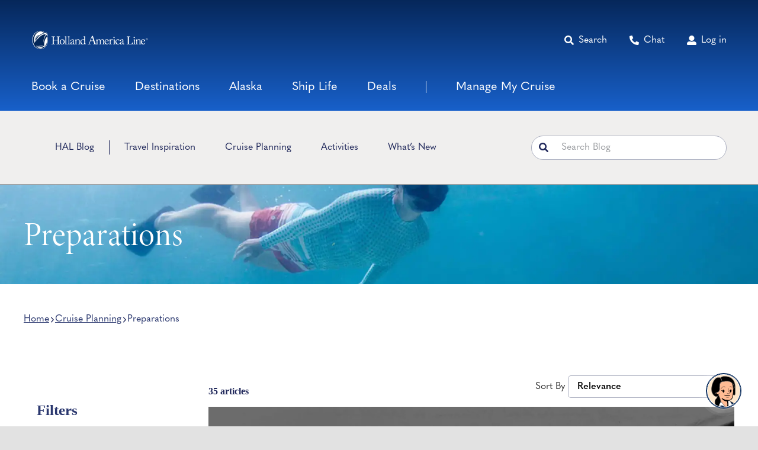

--- FILE ---
content_type: text/html; charset=UTF-8
request_url: https://www.hollandamerica.com/blog/category/cruise-planning/preparations/
body_size: 58104
content:
<!DOCTYPE html>
<html class="avada-html-layout-wide avada-html-header-position-top avada-html-is-archive avada-is-100-percent-template" lang="en-US">
<head>
	<meta http-equiv="X-UA-Compatible" content="IE=edge" />
	<meta http-equiv="Content-Type" content="text/html; charset=utf-8"/>
<script>
// akam-sw.js install script version 1.3.6
"serviceWorker"in navigator&&"find"in[]&&function(){var e=new Promise(function(e){"complete"===document.readyState||!1?e():(window.addEventListener("load",function(){e()}),setTimeout(function(){"complete"!==document.readyState&&e()},1e4))}),n=window.akamServiceWorkerInvoked,r="1.3.6";if(n)aka3pmLog("akam-setup already invoked");else{window.akamServiceWorkerInvoked=!0,window.aka3pmLog=function(){window.akamServiceWorkerDebug&&console.log.apply(console,arguments)};function o(e){(window.BOOMR_mq=window.BOOMR_mq||[]).push(["addVar",{"sm.sw.s":e,"sm.sw.v":r}])}var i="/akam-sw.js",a=new Map;navigator.serviceWorker.addEventListener("message",function(e){var n,r,o=e.data;if(o.isAka3pm)if(o.command){var i=(n=o.command,(r=a.get(n))&&r.length>0?r.shift():null);i&&i(e.data.response)}else if(o.commandToClient)switch(o.commandToClient){case"enableDebug":window.akamServiceWorkerDebug||(window.akamServiceWorkerDebug=!0,aka3pmLog("Setup script debug enabled via service worker message"),v());break;case"boomerangMQ":o.payload&&(window.BOOMR_mq=window.BOOMR_mq||[]).push(o.payload)}aka3pmLog("akam-sw message: "+JSON.stringify(e.data))});var t=function(e){return new Promise(function(n){var r,o;r=e.command,o=n,a.has(r)||a.set(r,[]),a.get(r).push(o),navigator.serviceWorker.controller&&(e.isAka3pm=!0,navigator.serviceWorker.controller.postMessage(e))})},c=function(e){return t({command:"navTiming",navTiming:e})},s=null,m={},d=function(){var e=i;return s&&(e+="?othersw="+encodeURIComponent(s)),function(e,n){return new Promise(function(r,i){aka3pmLog("Registering service worker with URL: "+e),navigator.serviceWorker.register(e,n).then(function(e){aka3pmLog("ServiceWorker registration successful with scope: ",e.scope),r(e),o(1)}).catch(function(e){aka3pmLog("ServiceWorker registration failed: ",e),o(0),i(e)})})}(e,m)},g=navigator.serviceWorker.__proto__.register;if(navigator.serviceWorker.__proto__.register=function(n,r){return n.includes(i)?g.call(this,n,r):(aka3pmLog("Overriding registration of service worker for: "+n),s=new URL(n,window.location.href),m=r,navigator.serviceWorker.controller?new Promise(function(n,r){var o=navigator.serviceWorker.controller.scriptURL;if(o.includes(i)){var a=encodeURIComponent(s);o.includes(a)?(aka3pmLog("Cancelling registration as we already integrate other SW: "+s),navigator.serviceWorker.getRegistration().then(function(e){n(e)})):e.then(function(){aka3pmLog("Unregistering existing 3pm service worker"),navigator.serviceWorker.getRegistration().then(function(e){e.unregister().then(function(){return d()}).then(function(e){n(e)}).catch(function(e){r(e)})})})}else aka3pmLog("Cancelling registration as we already have akam-sw.js installed"),navigator.serviceWorker.getRegistration().then(function(e){n(e)})}):g.call(this,n,r))},navigator.serviceWorker.controller){var u=navigator.serviceWorker.controller.scriptURL;u.includes("/akam-sw.js")||u.includes("/akam-sw-preprod.js")||u.includes("/threepm-sw.js")||(aka3pmLog("Detected existing service worker. Removing and re-adding inside akam-sw.js"),s=new URL(u,window.location.href),e.then(function(){navigator.serviceWorker.getRegistration().then(function(e){m={scope:e.scope},e.unregister(),d()})}))}else e.then(function(){window.akamServiceWorkerPreprod&&(i="/akam-sw-preprod.js"),d()});if(window.performance){var w=window.performance.timing,l=w.responseEnd-w.responseStart;c(l)}e.then(function(){t({command:"pageLoad"})});var k=!1;function v(){window.akamServiceWorkerDebug&&!k&&(k=!0,aka3pmLog("Initializing debug functions at window scope"),window.aka3pmInjectSwPolicy=function(e){return t({command:"updatePolicy",policy:e})},window.aka3pmDisableInjectedPolicy=function(){return t({command:"disableInjectedPolicy"})},window.aka3pmDeleteInjectedPolicy=function(){return t({command:"deleteInjectedPolicy"})},window.aka3pmGetStateAsync=function(){return t({command:"getState"})},window.aka3pmDumpState=function(){aka3pmGetStateAsync().then(function(e){aka3pmLog(JSON.stringify(e,null,"\t"))})},window.aka3pmInjectTiming=function(e){return c(e)},window.aka3pmUpdatePolicyFromNetwork=function(){return t({command:"pullPolicyFromNetwork"})})}v()}}();</script>
<script type="text/javascript" src="https://www.hollandamerica.com/assets/3fa3b37955d25955b6b5e2db395c09522fae10356b2"  ></script><script type="text/javascript">
/* <![CDATA[ */
 var gform;gform||(document.addEventListener("gform_main_scripts_loaded",function(){gform.scriptsLoaded=!0}),window.addEventListener("DOMContentLoaded",function(){gform.domLoaded=!0}),gform={domLoaded:!1,scriptsLoaded:!1,initializeOnLoaded:function(o){gform.domLoaded&&gform.scriptsLoaded?o():!gform.domLoaded&&gform.scriptsLoaded?window.addEventListener("DOMContentLoaded",o):document.addEventListener("gform_main_scripts_loaded",o)},hooks:{action:{},filter:{}},addAction:function(o,n,r,t){gform.addHook("action",o,n,r,t)},addFilter:function(o,n,r,t){gform.addHook("filter",o,n,r,t)},doAction:function(o){gform.doHook("action",o,arguments)},applyFilters:function(o){return gform.doHook("filter",o,arguments)},removeAction:function(o,n){gform.removeHook("action",o,n)},removeFilter:function(o,n,r){gform.removeHook("filter",o,n,r)},addHook:function(o,n,r,t,i){null==gform.hooks[o][n]&&(gform.hooks[o][n]=[]);var e=gform.hooks[o][n];null==i&&(i=n+"_"+e.length),gform.hooks[o][n].push({tag:i,callable:r,priority:t=null==t?10:t})},doHook:function(n,o,r){var t;if(r=Array.prototype.slice.call(r,1),null!=gform.hooks[n][o]&&((o=gform.hooks[n][o]).sort(function(o,n){return o.priority-n.priority}),o.forEach(function(o){"function"!=typeof(t=o.callable)&&(t=window[t]),"action"==n?t.apply(null,r):r[0]=t.apply(null,r)})),"filter"==n)return r[0]},removeHook:function(o,n,t,i){var r;null!=gform.hooks[o][n]&&(r=(r=gform.hooks[o][n]).filter(function(o,n,r){return!!(null!=i&&i!=o.tag||null!=t&&t!=o.priority)}),gform.hooks[o][n]=r)}}); 
/* ]]> */
</script>

	<meta name="viewport" content="width=device-width, initial-scale=1" />
	<meta name='robots' content='index, follow, max-image-preview:large, max-snippet:-1, max-video-preview:-1' />

	<!-- This site is optimized with the Yoast SEO plugin v22.5 - https://yoast.com/wordpress/plugins/seo/ -->
	<title>Preparations Archives | Holland America Line</title>
	<link rel="canonical" href="https://www.hollandamerica.com/blog/category/cruise-planning/preparations/" />
	<link rel="next" href="https://www.hollandamerica.com/blog/category/cruise-planning/preparations/page/2/" />
	<meta property="og:locale" content="en_US" />
	<meta property="og:type" content="article" />
	<meta property="og:title" content="Preparations Archives | Holland America Line" />
	<meta property="og:description" content="Explore Holland America Line blog stories with cruise planning tips and travel insight to help you prepare for your cruise vacation." />
	<meta property="og:url" content="https://www.hollandamerica.com/blog/category/cruise-planning/preparations/" />
	<meta property="og:site_name" content="Holland America Line" />
	<meta property="og:image" content="https://www.hollandamerica.com/blog/wp-content/uploads/2022/11/holland-america-featured-fallback@1200px.jpg" />
	<meta property="og:image:width" content="1200" />
	<meta property="og:image:height" content="600" />
	<meta property="og:image:type" content="image/jpeg" />
	<meta name="twitter:card" content="summary_large_image" />
	<script type="application/ld+json" class="yoast-schema-graph">{"@context":"https://schema.org","@graph":[{"@type":"CollectionPage","@id":"https://www.hollandamerica.com/blog/category/cruise-planning/preparations/","url":"https://www.hollandamerica.com/blog/category/cruise-planning/preparations/","name":"Preparations Archives | Holland America Line","isPartOf":{"@id":"https://www.hollandamerica.com/blog/#website"},"primaryImageOfPage":{"@id":"https://www.hollandamerica.com/blog/category/cruise-planning/preparations/#primaryimage"},"image":{"@id":"https://www.hollandamerica.com/blog/category/cruise-planning/preparations/#primaryimage"},"thumbnailUrl":"https://www.hollandamerica.com/blog/wp-content/uploads/2026/01/florida-port-blog-hero.jpg","breadcrumb":{"@id":"https://www.hollandamerica.com/blog/category/cruise-planning/preparations/#breadcrumb"},"inLanguage":"en-US"},{"@type":"ImageObject","inLanguage":"en-US","@id":"https://www.hollandamerica.com/blog/category/cruise-planning/preparations/#primaryimage","url":"https://www.hollandamerica.com/blog/wp-content/uploads/2026/01/florida-port-blog-hero.jpg","contentUrl":"https://www.hollandamerica.com/blog/wp-content/uploads/2026/01/florida-port-blog-hero.jpg","width":2000,"height":1125,"caption":"Aerial view of Fort Lauderdale, Florida, featuring a wide waterway with boats and yachts, surrounded by lush greenery, residential homes, and high-rise buildings near the coastline under a bright blue sky."},{"@type":"BreadcrumbList","@id":"https://www.hollandamerica.com/blog/category/cruise-planning/preparations/#breadcrumb","itemListElement":[{"@type":"ListItem","position":1,"name":"Home","item":"https://www.hollandamerica.com/blog/"},{"@type":"ListItem","position":2,"name":"Cruise Planning","item":"https://www.hollandamerica.com/blog/category/cruise-planning/"},{"@type":"ListItem","position":3,"name":"Preparations"}]},{"@type":"WebSite","@id":"https://www.hollandamerica.com/blog/#website","url":"https://www.hollandamerica.com/blog/","name":"Holland America Line","description":"","publisher":{"@id":"https://www.hollandamerica.com/blog/#organization"},"potentialAction":[{"@type":"SearchAction","target":{"@type":"EntryPoint","urlTemplate":"https://www.hollandamerica.com/blog/?s={search_term_string}"},"query-input":"required name=search_term_string"}],"inLanguage":"en-US"},{"@type":"Organization","@id":"https://www.hollandamerica.com/blog/#organization","name":"Holland America Line","url":"https://www.hollandamerica.com/blog/","logo":{"@type":"ImageObject","inLanguage":"en-US","@id":"https://www.hollandamerica.com/blog/#/schema/logo/image/","url":"https://www.hollandamerica.com/blog/wp-content/uploads/2022/12/HAL_Alaska.jpg","contentUrl":"https://www.hollandamerica.com/blog/wp-content/uploads/2022/12/HAL_Alaska.jpg","width":1200,"height":800,"caption":"Holland America Line"},"image":{"@id":"https://www.hollandamerica.com/blog/#/schema/logo/image/"}}]}</script>
	<!-- / Yoast SEO plugin. -->


<link rel='dns-prefetch' href='//code.jquery.com' />
<link rel='dns-prefetch' href='//use.typekit.net' />
<link rel="alternate" type="application/rss+xml" title="Holland America Line &raquo; Feed" href="https://www.hollandamerica.com/blog/feed/" />
<link rel="alternate" type="application/rss+xml" title="Holland America Line &raquo; Comments Feed" href="https://www.hollandamerica.com/blog/comments/feed/" />
					<link rel="shortcut icon" href="https://www.hollandamerica.com/blog/wp-content/uploads/2022/07/HAL_fav.png" type="image/x-icon" />
		
		
		
				<link rel="alternate" type="application/rss+xml" title="Holland America Line &raquo; Preparations Category Feed" href="https://www.hollandamerica.com/blog/category/cruise-planning/preparations/feed/" />
<style id='wp-img-auto-sizes-contain-inline-css' type='text/css'>
img:is([sizes=auto i],[sizes^="auto," i]){contain-intrinsic-size:3000px 1500px}
/*# sourceURL=wp-img-auto-sizes-contain-inline-css */
</style>
<link rel='stylesheet' id='chld_thm_cfg_parent-css' href='https://www.hollandamerica.com/blog/wp-content/themes/Avada/style.css?ver=6.9' type='text/css' media='all' />
<link rel='stylesheet' id='chld_thm_cfg_child-css' href='https://www.hollandamerica.com/blog/wp-content/themes/Avada-child/style.css?ver=6.9' type='text/css' media='all' />
<link rel='stylesheet' id='jquery-ui-css' href='//code.jquery.com/ui/1.13.2/themes/base/jquery-ui.css?ver=6.9' type='text/css' media='all' />
<link rel='stylesheet' id='awb-adobe-external-style-css' href='https://use.typekit.net/pkd1uvh.css?timestamp=1701372650&#038;ver=7.11.10' type='text/css' media='all' />
<link rel='stylesheet' id='fusion-dynamic-css-css' href='https://www.hollandamerica.com/blog/wp-content/uploads/fusion-styles/a96a28fa6898955e328150d4702175a7.min.css?ver=3.11.10' type='text/css' media='all' />
<link rel='stylesheet' id='avada-fullwidth-md-css' href='https://www.hollandamerica.com/blog/wp-content/plugins/fusion-builder/assets/css/media/fullwidth-md.min.css?ver=3.11.10' type='text/css' media='only screen and (max-width: 1100px)' />
<link rel='stylesheet' id='avada-fullwidth-sm-css' href='https://www.hollandamerica.com/blog/wp-content/plugins/fusion-builder/assets/css/media/fullwidth-sm.min.css?ver=3.11.10' type='text/css' media='only screen and (max-width: 640px)' />
<link rel='stylesheet' id='avada-icon-md-css' href='https://www.hollandamerica.com/blog/wp-content/plugins/fusion-builder/assets/css/media/icon-md.min.css?ver=3.11.10' type='text/css' media='only screen and (max-width: 1100px)' />
<link rel='stylesheet' id='avada-icon-sm-css' href='https://www.hollandamerica.com/blog/wp-content/plugins/fusion-builder/assets/css/media/icon-sm.min.css?ver=3.11.10' type='text/css' media='only screen and (max-width: 640px)' />
<link rel='stylesheet' id='avada-grid-md-css' href='https://www.hollandamerica.com/blog/wp-content/plugins/fusion-builder/assets/css/media/grid-md.min.css?ver=7.11.10' type='text/css' media='only screen and (max-width: 1100px)' />
<link rel='stylesheet' id='avada-grid-sm-css' href='https://www.hollandamerica.com/blog/wp-content/plugins/fusion-builder/assets/css/media/grid-sm.min.css?ver=7.11.10' type='text/css' media='only screen and (max-width: 640px)' />
<link rel='stylesheet' id='avada-image-md-css' href='https://www.hollandamerica.com/blog/wp-content/plugins/fusion-builder/assets/css/media/image-md.min.css?ver=7.11.10' type='text/css' media='only screen and (max-width: 1100px)' />
<link rel='stylesheet' id='avada-image-sm-css' href='https://www.hollandamerica.com/blog/wp-content/plugins/fusion-builder/assets/css/media/image-sm.min.css?ver=7.11.10' type='text/css' media='only screen and (max-width: 640px)' />
<link rel='stylesheet' id='avada-social-sharing-md-css' href='https://www.hollandamerica.com/blog/wp-content/plugins/fusion-builder/assets/css/media/social-sharing-md.min.css?ver=7.11.10' type='text/css' media='only screen and (max-width: 1100px)' />
<link rel='stylesheet' id='avada-social-sharing-sm-css' href='https://www.hollandamerica.com/blog/wp-content/plugins/fusion-builder/assets/css/media/social-sharing-sm.min.css?ver=7.11.10' type='text/css' media='only screen and (max-width: 640px)' />
<link rel='stylesheet' id='avada-social-links-md-css' href='https://www.hollandamerica.com/blog/wp-content/plugins/fusion-builder/assets/css/media/social-links-md.min.css?ver=7.11.10' type='text/css' media='only screen and (max-width: 1100px)' />
<link rel='stylesheet' id='avada-social-links-sm-css' href='https://www.hollandamerica.com/blog/wp-content/plugins/fusion-builder/assets/css/media/social-links-sm.min.css?ver=7.11.10' type='text/css' media='only screen and (max-width: 640px)' />
<link rel='stylesheet' id='awb-title-md-css' href='https://www.hollandamerica.com/blog/wp-content/plugins/fusion-builder/assets/css/media/title-md.min.css?ver=3.11.10' type='text/css' media='only screen and (max-width: 1100px)' />
<link rel='stylesheet' id='awb-title-sm-css' href='https://www.hollandamerica.com/blog/wp-content/plugins/fusion-builder/assets/css/media/title-sm.min.css?ver=3.11.10' type='text/css' media='only screen and (max-width: 640px)' />
<link rel='stylesheet' id='avada-swiper-md-css' href='https://www.hollandamerica.com/blog/wp-content/plugins/fusion-builder/assets/css/media/swiper-md.min.css?ver=7.11.10' type='text/css' media='only screen and (max-width: 1100px)' />
<link rel='stylesheet' id='avada-swiper-sm-css' href='https://www.hollandamerica.com/blog/wp-content/plugins/fusion-builder/assets/css/media/swiper-sm.min.css?ver=7.11.10' type='text/css' media='only screen and (max-width: 640px)' />
<link rel='stylesheet' id='avada-post-cards-md-css' href='https://www.hollandamerica.com/blog/wp-content/plugins/fusion-builder/assets/css/media/post-cards-md.min.css?ver=7.11.10' type='text/css' media='only screen and (max-width: 1100px)' />
<link rel='stylesheet' id='avada-post-cards-sm-css' href='https://www.hollandamerica.com/blog/wp-content/plugins/fusion-builder/assets/css/media/post-cards-sm.min.css?ver=7.11.10' type='text/css' media='only screen and (max-width: 640px)' />
<link rel='stylesheet' id='awb-meta-md-css' href='https://www.hollandamerica.com/blog/wp-content/plugins/fusion-builder/assets/css/media/meta-md.min.css?ver=7.11.10' type='text/css' media='only screen and (max-width: 1100px)' />
<link rel='stylesheet' id='awb-meta-sm-css' href='https://www.hollandamerica.com/blog/wp-content/plugins/fusion-builder/assets/css/media/meta-sm.min.css?ver=7.11.10' type='text/css' media='only screen and (max-width: 640px)' />
<link rel='stylesheet' id='awb-layout-colums-md-css' href='https://www.hollandamerica.com/blog/wp-content/plugins/fusion-builder/assets/css/media/layout-columns-md.min.css?ver=3.11.10' type='text/css' media='only screen and (max-width: 1100px)' />
<link rel='stylesheet' id='awb-layout-colums-sm-css' href='https://www.hollandamerica.com/blog/wp-content/plugins/fusion-builder/assets/css/media/layout-columns-sm.min.css?ver=3.11.10' type='text/css' media='only screen and (max-width: 640px)' />
<link rel='stylesheet' id='avada-max-1c-css' href='https://www.hollandamerica.com/blog/wp-content/themes/Avada/assets/css/media/max-1c.min.css?ver=7.11.10' type='text/css' media='only screen and (max-width: 643px)' />
<link rel='stylesheet' id='avada-max-2c-css' href='https://www.hollandamerica.com/blog/wp-content/themes/Avada/assets/css/media/max-2c.min.css?ver=7.11.10' type='text/css' media='only screen and (max-width: 668px)' />
<link rel='stylesheet' id='avada-min-2c-max-3c-css' href='https://www.hollandamerica.com/blog/wp-content/themes/Avada/assets/css/media/min-2c-max-3c.min.css?ver=7.11.10' type='text/css' media='only screen and (min-width: 668px) and (max-width: 693px)' />
<link rel='stylesheet' id='avada-min-3c-max-4c-css' href='https://www.hollandamerica.com/blog/wp-content/themes/Avada/assets/css/media/min-3c-max-4c.min.css?ver=7.11.10' type='text/css' media='only screen and (min-width: 693px) and (max-width: 718px)' />
<link rel='stylesheet' id='avada-min-4c-max-5c-css' href='https://www.hollandamerica.com/blog/wp-content/themes/Avada/assets/css/media/min-4c-max-5c.min.css?ver=7.11.10' type='text/css' media='only screen and (min-width: 718px) and (max-width: 743px)' />
<link rel='stylesheet' id='avada-min-5c-max-6c-css' href='https://www.hollandamerica.com/blog/wp-content/themes/Avada/assets/css/media/min-5c-max-6c.min.css?ver=7.11.10' type='text/css' media='only screen and (min-width: 743px) and (max-width: 768px)' />
<link rel='stylesheet' id='avada-min-shbp-css' href='https://www.hollandamerica.com/blog/wp-content/themes/Avada/assets/css/media/min-shbp.min.css?ver=7.11.10' type='text/css' media='only screen and (min-width: 769px)' />
<link rel='stylesheet' id='avada-max-shbp-css' href='https://www.hollandamerica.com/blog/wp-content/themes/Avada/assets/css/media/max-shbp.min.css?ver=7.11.10' type='text/css' media='only screen and (max-width: 768px)' />
<link rel='stylesheet' id='avada-max-sh-shbp-css' href='https://www.hollandamerica.com/blog/wp-content/themes/Avada/assets/css/media/max-sh-shbp.min.css?ver=7.11.10' type='text/css' media='only screen and (max-width: 768px)' />
<link rel='stylesheet' id='avada-min-768-max-1024-p-css' href='https://www.hollandamerica.com/blog/wp-content/themes/Avada/assets/css/media/min-768-max-1024-p.min.css?ver=7.11.10' type='text/css' media='only screen and (min-device-width: 768px) and (max-device-width: 1024px) and (orientation: portrait)' />
<link rel='stylesheet' id='avada-min-768-max-1024-l-css' href='https://www.hollandamerica.com/blog/wp-content/themes/Avada/assets/css/media/min-768-max-1024-l.min.css?ver=7.11.10' type='text/css' media='only screen and (min-device-width: 768px) and (max-device-width: 1024px) and (orientation: landscape)' />
<link rel='stylesheet' id='avada-max-sh-cbp-css' href='https://www.hollandamerica.com/blog/wp-content/themes/Avada/assets/css/media/max-sh-cbp.min.css?ver=7.11.10' type='text/css' media='only screen and (max-width: 768px)' />
<link rel='stylesheet' id='avada-max-sh-sbp-css' href='https://www.hollandamerica.com/blog/wp-content/themes/Avada/assets/css/media/max-sh-sbp.min.css?ver=7.11.10' type='text/css' media='only screen and (max-width: 768px)' />
<link rel='stylesheet' id='avada-max-sh-640-css' href='https://www.hollandamerica.com/blog/wp-content/themes/Avada/assets/css/media/max-sh-640.min.css?ver=7.11.10' type='text/css' media='only screen and (max-width: 640px)' />
<link rel='stylesheet' id='avada-max-shbp-18-css' href='https://www.hollandamerica.com/blog/wp-content/themes/Avada/assets/css/media/max-shbp-18.min.css?ver=7.11.10' type='text/css' media='only screen and (max-width: 750px)' />
<link rel='stylesheet' id='avada-max-shbp-32-css' href='https://www.hollandamerica.com/blog/wp-content/themes/Avada/assets/css/media/max-shbp-32.min.css?ver=7.11.10' type='text/css' media='only screen and (max-width: 736px)' />
<link rel='stylesheet' id='avada-min-sh-cbp-css' href='https://www.hollandamerica.com/blog/wp-content/themes/Avada/assets/css/media/min-sh-cbp.min.css?ver=7.11.10' type='text/css' media='only screen and (min-width: 768px)' />
<link rel='stylesheet' id='avada-max-640-css' href='https://www.hollandamerica.com/blog/wp-content/themes/Avada/assets/css/media/max-640.min.css?ver=7.11.10' type='text/css' media='only screen and (max-device-width: 640px)' />
<link rel='stylesheet' id='avada-max-main-css' href='https://www.hollandamerica.com/blog/wp-content/themes/Avada/assets/css/media/max-main.min.css?ver=7.11.10' type='text/css' media='only screen and (max-width: 768px)' />
<link rel='stylesheet' id='avada-max-cbp-css' href='https://www.hollandamerica.com/blog/wp-content/themes/Avada/assets/css/media/max-cbp.min.css?ver=7.11.10' type='text/css' media='only screen and (max-width: 768px)' />
<link rel='stylesheet' id='avada-max-640-gravity-css' href='https://www.hollandamerica.com/blog/wp-content/themes/Avada/assets/css/media/max-640-gravity.min.css?ver=7.11.10' type='text/css' media='only screen and (max-device-width: 640px)' />
<link rel='stylesheet' id='avada-max-sh-cbp-gravity-css' href='https://www.hollandamerica.com/blog/wp-content/themes/Avada/assets/css/media/max-sh-cbp-gravity.min.css?ver=7.11.10' type='text/css' media='only screen and (max-width: 768px)' />
<link rel='stylesheet' id='fb-max-sh-cbp-css' href='https://www.hollandamerica.com/blog/wp-content/plugins/fusion-builder/assets/css/media/max-sh-cbp.min.css?ver=3.11.10' type='text/css' media='only screen and (max-width: 768px)' />
<link rel='stylesheet' id='fb-min-768-max-1024-p-css' href='https://www.hollandamerica.com/blog/wp-content/plugins/fusion-builder/assets/css/media/min-768-max-1024-p.min.css?ver=3.11.10' type='text/css' media='only screen and (min-device-width: 768px) and (max-device-width: 1024px) and (orientation: portrait)' />
<link rel='stylesheet' id='fb-max-640-css' href='https://www.hollandamerica.com/blog/wp-content/plugins/fusion-builder/assets/css/media/max-640.min.css?ver=3.11.10' type='text/css' media='only screen and (max-device-width: 640px)' />
<link rel='stylesheet' id='fb-max-1c-css' href='https://www.hollandamerica.com/blog/wp-content/plugins/fusion-builder/assets/css/media/max-1c.css?ver=3.11.10' type='text/css' media='only screen and (max-width: 643px)' />
<link rel='stylesheet' id='fb-max-2c-css' href='https://www.hollandamerica.com/blog/wp-content/plugins/fusion-builder/assets/css/media/max-2c.css?ver=3.11.10' type='text/css' media='only screen and (max-width: 668px)' />
<link rel='stylesheet' id='fb-min-2c-max-3c-css' href='https://www.hollandamerica.com/blog/wp-content/plugins/fusion-builder/assets/css/media/min-2c-max-3c.css?ver=3.11.10' type='text/css' media='only screen and (min-width: 668px) and (max-width: 693px)' />
<link rel='stylesheet' id='fb-min-3c-max-4c-css' href='https://www.hollandamerica.com/blog/wp-content/plugins/fusion-builder/assets/css/media/min-3c-max-4c.css?ver=3.11.10' type='text/css' media='only screen and (min-width: 693px) and (max-width: 718px)' />
<link rel='stylesheet' id='fb-min-4c-max-5c-css' href='https://www.hollandamerica.com/blog/wp-content/plugins/fusion-builder/assets/css/media/min-4c-max-5c.css?ver=3.11.10' type='text/css' media='only screen and (min-width: 718px) and (max-width: 743px)' />
<link rel='stylesheet' id='fb-min-5c-max-6c-css' href='https://www.hollandamerica.com/blog/wp-content/plugins/fusion-builder/assets/css/media/min-5c-max-6c.css?ver=3.11.10' type='text/css' media='only screen and (min-width: 743px) and (max-width: 768px)' />
<script type="text/javascript" src="https://www.hollandamerica.com/blog/wp-content/plugins/stop-user-enumeration/frontend/js/frontend.js?ver=1.4.9" id="stop-user-enumeration-js"></script>
<script type="text/javascript" src="https://www.hollandamerica.com/blog/wp-includes/js/jquery/jquery.min.js?ver=3.7.1" id="jquery-core-js"></script>
<script type="text/javascript" id="main-js-extra">
/* <![CDATA[ */
var wp_data = {"ajaxurl":"https://www.hollandamerica.com/blog/wp-admin/admin-ajax.php","siteUrl":"https://www.hollandamerica.com/blog"};
//# sourceURL=main-js-extra
/* ]]> */
</script>
<script type="text/javascript" src="https://www.hollandamerica.com/blog/wp-content/themes/Avada-child//assets/js/main.js?45&amp;ver=6.9" id="main-js"></script>
<script type="text/javascript" src="//code.jquery.com/ui/1.13.2/jquery-ui.js?ver=6.9" id="jquery-ui-js"></script>
<link rel="https://api.w.org/" href="https://www.hollandamerica.com/blog/wp-json/" /><link rel="alternate" title="JSON" type="application/json" href="https://www.hollandamerica.com/blog/wp-json/wp/v2/categories/4197" /><link rel="EditURI" type="application/rsd+xml" title="RSD" href="https://www.hollandamerica.com/blog/xmlrpc.php?rsd" />
<link rel="preload" as="script" href="https://www.hollandamerica.com/assets/3fa3b37955d25955b6b5e2db395c09522fae10356b2"/><link rel="preload" href="https://www.hollandamerica.com/blog/wp-content/themes/Avada/includes/lib/assets/fonts/icomoon/awb-icons.woff" as="font" type="font/woff" crossorigin><link rel="preload" href="//www.hollandamerica.com/blog/wp-content/themes/Avada/includes/lib/assets/fonts/fontawesome/webfonts/fa-brands-400.woff2" as="font" type="font/woff2" crossorigin><link rel="preload" href="//www.hollandamerica.com/blog/wp-content/themes/Avada/includes/lib/assets/fonts/fontawesome/webfonts/fa-regular-400.woff2" as="font" type="font/woff2" crossorigin><link rel="preload" href="//www.hollandamerica.com/blog/wp-content/themes/Avada/includes/lib/assets/fonts/fontawesome/webfonts/fa-solid-900.woff2" as="font" type="font/woff2" crossorigin><style type="text/css" id="css-fb-visibility">@media screen and (max-width: 640px){.fusion-no-small-visibility{display:none !important;}body .sm-text-align-center{text-align:center !important;}body .sm-text-align-left{text-align:left !important;}body .sm-text-align-right{text-align:right !important;}body .sm-flex-align-center{justify-content:center !important;}body .sm-flex-align-flex-start{justify-content:flex-start !important;}body .sm-flex-align-flex-end{justify-content:flex-end !important;}body .sm-mx-auto{margin-left:auto !important;margin-right:auto !important;}body .sm-ml-auto{margin-left:auto !important;}body .sm-mr-auto{margin-right:auto !important;}body .fusion-absolute-position-small{position:absolute;top:auto;width:100%;}.awb-sticky.awb-sticky-small{ position: sticky; top: var(--awb-sticky-offset,0); }}@media screen and (min-width: 641px) and (max-width: 1100px){.fusion-no-medium-visibility{display:none !important;}body .md-text-align-center{text-align:center !important;}body .md-text-align-left{text-align:left !important;}body .md-text-align-right{text-align:right !important;}body .md-flex-align-center{justify-content:center !important;}body .md-flex-align-flex-start{justify-content:flex-start !important;}body .md-flex-align-flex-end{justify-content:flex-end !important;}body .md-mx-auto{margin-left:auto !important;margin-right:auto !important;}body .md-ml-auto{margin-left:auto !important;}body .md-mr-auto{margin-right:auto !important;}body .fusion-absolute-position-medium{position:absolute;top:auto;width:100%;}.awb-sticky.awb-sticky-medium{ position: sticky; top: var(--awb-sticky-offset,0); }}@media screen and (min-width: 1101px){.fusion-no-large-visibility{display:none !important;}body .lg-text-align-center{text-align:center !important;}body .lg-text-align-left{text-align:left !important;}body .lg-text-align-right{text-align:right !important;}body .lg-flex-align-center{justify-content:center !important;}body .lg-flex-align-flex-start{justify-content:flex-start !important;}body .lg-flex-align-flex-end{justify-content:flex-end !important;}body .lg-mx-auto{margin-left:auto !important;margin-right:auto !important;}body .lg-ml-auto{margin-left:auto !important;}body .lg-mr-auto{margin-right:auto !important;}body .fusion-absolute-position-large{position:absolute;top:auto;width:100%;}.awb-sticky.awb-sticky-large{ position: sticky; top: var(--awb-sticky-offset,0); }}</style>		<script type="text/javascript">
			var doc = document.documentElement;
			doc.setAttribute( 'data-useragent', navigator.userAgent );
		</script>
		
	<link rel="alternate" href="https://www.hollandamerica.com/blog/" hreflang="x-default" />
<meta name="google-site-verification" content="H8ELzva_ewGdYyhlFDHpHIHru-658rGWGTUxRTzsfxo" />
<script src="https://assets.adobedtm.com/5a10ec9b8fa3/7d7b89e3b506/launch-3994e2071b57.min.js" async></script><style id='global-styles-inline-css' type='text/css'>
:root{--wp--preset--aspect-ratio--square: 1;--wp--preset--aspect-ratio--4-3: 4/3;--wp--preset--aspect-ratio--3-4: 3/4;--wp--preset--aspect-ratio--3-2: 3/2;--wp--preset--aspect-ratio--2-3: 2/3;--wp--preset--aspect-ratio--16-9: 16/9;--wp--preset--aspect-ratio--9-16: 9/16;--wp--preset--color--black: #000000;--wp--preset--color--cyan-bluish-gray: #abb8c3;--wp--preset--color--white: #ffffff;--wp--preset--color--pale-pink: #f78da7;--wp--preset--color--vivid-red: #cf2e2e;--wp--preset--color--luminous-vivid-orange: #ff6900;--wp--preset--color--luminous-vivid-amber: #fcb900;--wp--preset--color--light-green-cyan: #7bdcb5;--wp--preset--color--vivid-green-cyan: #00d084;--wp--preset--color--pale-cyan-blue: #8ed1fc;--wp--preset--color--vivid-cyan-blue: #0693e3;--wp--preset--color--vivid-purple: #9b51e0;--wp--preset--color--awb-color-1: #2b386f;--wp--preset--color--awb-color-2: #f3bf59;--wp--preset--color--awb-color-3: #52254a;--wp--preset--color--awb-color-4: #20285b;--wp--preset--color--awb-color-5: #333333;--wp--preset--color--awb-color-6: #ffffff;--wp--preset--color--awb-color-7: #646363;--wp--preset--color--awb-color-8: #000000;--wp--preset--color--awb-color-custom-1: #f0efee;--wp--preset--color--awb-color-custom-2: #fbf9f8;--wp--preset--color--awb-color-custom-3: #abafc0;--wp--preset--color--awb-color-custom-4: #1aa9ff;--wp--preset--color--awb-color-custom-5: #f2f2f2;--wp--preset--color--awb-color-custom-6: #4a5581;--wp--preset--gradient--vivid-cyan-blue-to-vivid-purple: linear-gradient(135deg,rgb(6,147,227) 0%,rgb(155,81,224) 100%);--wp--preset--gradient--light-green-cyan-to-vivid-green-cyan: linear-gradient(135deg,rgb(122,220,180) 0%,rgb(0,208,130) 100%);--wp--preset--gradient--luminous-vivid-amber-to-luminous-vivid-orange: linear-gradient(135deg,rgb(252,185,0) 0%,rgb(255,105,0) 100%);--wp--preset--gradient--luminous-vivid-orange-to-vivid-red: linear-gradient(135deg,rgb(255,105,0) 0%,rgb(207,46,46) 100%);--wp--preset--gradient--very-light-gray-to-cyan-bluish-gray: linear-gradient(135deg,rgb(238,238,238) 0%,rgb(169,184,195) 100%);--wp--preset--gradient--cool-to-warm-spectrum: linear-gradient(135deg,rgb(74,234,220) 0%,rgb(151,120,209) 20%,rgb(207,42,186) 40%,rgb(238,44,130) 60%,rgb(251,105,98) 80%,rgb(254,248,76) 100%);--wp--preset--gradient--blush-light-purple: linear-gradient(135deg,rgb(255,206,236) 0%,rgb(152,150,240) 100%);--wp--preset--gradient--blush-bordeaux: linear-gradient(135deg,rgb(254,205,165) 0%,rgb(254,45,45) 50%,rgb(107,0,62) 100%);--wp--preset--gradient--luminous-dusk: linear-gradient(135deg,rgb(255,203,112) 0%,rgb(199,81,192) 50%,rgb(65,88,208) 100%);--wp--preset--gradient--pale-ocean: linear-gradient(135deg,rgb(255,245,203) 0%,rgb(182,227,212) 50%,rgb(51,167,181) 100%);--wp--preset--gradient--electric-grass: linear-gradient(135deg,rgb(202,248,128) 0%,rgb(113,206,126) 100%);--wp--preset--gradient--midnight: linear-gradient(135deg,rgb(2,3,129) 0%,rgb(40,116,252) 100%);--wp--preset--font-size--small: 13.5px;--wp--preset--font-size--medium: 20px;--wp--preset--font-size--large: 27px;--wp--preset--font-size--x-large: 42px;--wp--preset--font-size--normal: 18px;--wp--preset--font-size--xlarge: 36px;--wp--preset--font-size--huge: 54px;--wp--preset--spacing--20: 0.44rem;--wp--preset--spacing--30: 0.67rem;--wp--preset--spacing--40: 1rem;--wp--preset--spacing--50: 1.5rem;--wp--preset--spacing--60: 2.25rem;--wp--preset--spacing--70: 3.38rem;--wp--preset--spacing--80: 5.06rem;--wp--preset--shadow--natural: 6px 6px 9px rgba(0, 0, 0, 0.2);--wp--preset--shadow--deep: 12px 12px 50px rgba(0, 0, 0, 0.4);--wp--preset--shadow--sharp: 6px 6px 0px rgba(0, 0, 0, 0.2);--wp--preset--shadow--outlined: 6px 6px 0px -3px rgb(255, 255, 255), 6px 6px rgb(0, 0, 0);--wp--preset--shadow--crisp: 6px 6px 0px rgb(0, 0, 0);}:where(.is-layout-flex){gap: 0.5em;}:where(.is-layout-grid){gap: 0.5em;}body .is-layout-flex{display: flex;}.is-layout-flex{flex-wrap: wrap;align-items: center;}.is-layout-flex > :is(*, div){margin: 0;}body .is-layout-grid{display: grid;}.is-layout-grid > :is(*, div){margin: 0;}:where(.wp-block-columns.is-layout-flex){gap: 2em;}:where(.wp-block-columns.is-layout-grid){gap: 2em;}:where(.wp-block-post-template.is-layout-flex){gap: 1.25em;}:where(.wp-block-post-template.is-layout-grid){gap: 1.25em;}.has-black-color{color: var(--wp--preset--color--black) !important;}.has-cyan-bluish-gray-color{color: var(--wp--preset--color--cyan-bluish-gray) !important;}.has-white-color{color: var(--wp--preset--color--white) !important;}.has-pale-pink-color{color: var(--wp--preset--color--pale-pink) !important;}.has-vivid-red-color{color: var(--wp--preset--color--vivid-red) !important;}.has-luminous-vivid-orange-color{color: var(--wp--preset--color--luminous-vivid-orange) !important;}.has-luminous-vivid-amber-color{color: var(--wp--preset--color--luminous-vivid-amber) !important;}.has-light-green-cyan-color{color: var(--wp--preset--color--light-green-cyan) !important;}.has-vivid-green-cyan-color{color: var(--wp--preset--color--vivid-green-cyan) !important;}.has-pale-cyan-blue-color{color: var(--wp--preset--color--pale-cyan-blue) !important;}.has-vivid-cyan-blue-color{color: var(--wp--preset--color--vivid-cyan-blue) !important;}.has-vivid-purple-color{color: var(--wp--preset--color--vivid-purple) !important;}.has-black-background-color{background-color: var(--wp--preset--color--black) !important;}.has-cyan-bluish-gray-background-color{background-color: var(--wp--preset--color--cyan-bluish-gray) !important;}.has-white-background-color{background-color: var(--wp--preset--color--white) !important;}.has-pale-pink-background-color{background-color: var(--wp--preset--color--pale-pink) !important;}.has-vivid-red-background-color{background-color: var(--wp--preset--color--vivid-red) !important;}.has-luminous-vivid-orange-background-color{background-color: var(--wp--preset--color--luminous-vivid-orange) !important;}.has-luminous-vivid-amber-background-color{background-color: var(--wp--preset--color--luminous-vivid-amber) !important;}.has-light-green-cyan-background-color{background-color: var(--wp--preset--color--light-green-cyan) !important;}.has-vivid-green-cyan-background-color{background-color: var(--wp--preset--color--vivid-green-cyan) !important;}.has-pale-cyan-blue-background-color{background-color: var(--wp--preset--color--pale-cyan-blue) !important;}.has-vivid-cyan-blue-background-color{background-color: var(--wp--preset--color--vivid-cyan-blue) !important;}.has-vivid-purple-background-color{background-color: var(--wp--preset--color--vivid-purple) !important;}.has-black-border-color{border-color: var(--wp--preset--color--black) !important;}.has-cyan-bluish-gray-border-color{border-color: var(--wp--preset--color--cyan-bluish-gray) !important;}.has-white-border-color{border-color: var(--wp--preset--color--white) !important;}.has-pale-pink-border-color{border-color: var(--wp--preset--color--pale-pink) !important;}.has-vivid-red-border-color{border-color: var(--wp--preset--color--vivid-red) !important;}.has-luminous-vivid-orange-border-color{border-color: var(--wp--preset--color--luminous-vivid-orange) !important;}.has-luminous-vivid-amber-border-color{border-color: var(--wp--preset--color--luminous-vivid-amber) !important;}.has-light-green-cyan-border-color{border-color: var(--wp--preset--color--light-green-cyan) !important;}.has-vivid-green-cyan-border-color{border-color: var(--wp--preset--color--vivid-green-cyan) !important;}.has-pale-cyan-blue-border-color{border-color: var(--wp--preset--color--pale-cyan-blue) !important;}.has-vivid-cyan-blue-border-color{border-color: var(--wp--preset--color--vivid-cyan-blue) !important;}.has-vivid-purple-border-color{border-color: var(--wp--preset--color--vivid-purple) !important;}.has-vivid-cyan-blue-to-vivid-purple-gradient-background{background: var(--wp--preset--gradient--vivid-cyan-blue-to-vivid-purple) !important;}.has-light-green-cyan-to-vivid-green-cyan-gradient-background{background: var(--wp--preset--gradient--light-green-cyan-to-vivid-green-cyan) !important;}.has-luminous-vivid-amber-to-luminous-vivid-orange-gradient-background{background: var(--wp--preset--gradient--luminous-vivid-amber-to-luminous-vivid-orange) !important;}.has-luminous-vivid-orange-to-vivid-red-gradient-background{background: var(--wp--preset--gradient--luminous-vivid-orange-to-vivid-red) !important;}.has-very-light-gray-to-cyan-bluish-gray-gradient-background{background: var(--wp--preset--gradient--very-light-gray-to-cyan-bluish-gray) !important;}.has-cool-to-warm-spectrum-gradient-background{background: var(--wp--preset--gradient--cool-to-warm-spectrum) !important;}.has-blush-light-purple-gradient-background{background: var(--wp--preset--gradient--blush-light-purple) !important;}.has-blush-bordeaux-gradient-background{background: var(--wp--preset--gradient--blush-bordeaux) !important;}.has-luminous-dusk-gradient-background{background: var(--wp--preset--gradient--luminous-dusk) !important;}.has-pale-ocean-gradient-background{background: var(--wp--preset--gradient--pale-ocean) !important;}.has-electric-grass-gradient-background{background: var(--wp--preset--gradient--electric-grass) !important;}.has-midnight-gradient-background{background: var(--wp--preset--gradient--midnight) !important;}.has-small-font-size{font-size: var(--wp--preset--font-size--small) !important;}.has-medium-font-size{font-size: var(--wp--preset--font-size--medium) !important;}.has-large-font-size{font-size: var(--wp--preset--font-size--large) !important;}.has-x-large-font-size{font-size: var(--wp--preset--font-size--x-large) !important;}
/*# sourceURL=global-styles-inline-css */
</style>
<link rel='stylesheet' id='gform_basic-css' href='https://www.hollandamerica.com/blog/wp-content/plugins/gravityforms/assets/css/dist/basic.min.css?ver=2.8.7' type='text/css' media='all' />
<link rel='stylesheet' id='gform_theme_components-css' href='https://www.hollandamerica.com/blog/wp-content/plugins/gravityforms/assets/css/dist/theme-components.min.css?ver=2.8.7' type='text/css' media='all' />
<link rel='stylesheet' id='gform_theme_ie11-css' href='https://www.hollandamerica.com/blog/wp-content/plugins/gravityforms/assets/css/dist/theme-ie11.min.css?ver=2.8.7' type='text/css' media='all' />
<link rel='stylesheet' id='gform_theme-css' href='https://www.hollandamerica.com/blog/wp-content/plugins/gravityforms/assets/css/dist/theme.min.css?ver=2.8.7' type='text/css' media='all' />
<style id='wp-block-library-inline-css' type='text/css'>
:root{--wp-block-synced-color:#7a00df;--wp-block-synced-color--rgb:122,0,223;--wp-bound-block-color:var(--wp-block-synced-color);--wp-editor-canvas-background:#ddd;--wp-admin-theme-color:#007cba;--wp-admin-theme-color--rgb:0,124,186;--wp-admin-theme-color-darker-10:#006ba1;--wp-admin-theme-color-darker-10--rgb:0,107,160.5;--wp-admin-theme-color-darker-20:#005a87;--wp-admin-theme-color-darker-20--rgb:0,90,135;--wp-admin-border-width-focus:2px}@media (min-resolution:192dpi){:root{--wp-admin-border-width-focus:1.5px}}.wp-element-button{cursor:pointer}:root .has-very-light-gray-background-color{background-color:#eee}:root .has-very-dark-gray-background-color{background-color:#313131}:root .has-very-light-gray-color{color:#eee}:root .has-very-dark-gray-color{color:#313131}:root .has-vivid-green-cyan-to-vivid-cyan-blue-gradient-background{background:linear-gradient(135deg,#00d084,#0693e3)}:root .has-purple-crush-gradient-background{background:linear-gradient(135deg,#34e2e4,#4721fb 50%,#ab1dfe)}:root .has-hazy-dawn-gradient-background{background:linear-gradient(135deg,#faaca8,#dad0ec)}:root .has-subdued-olive-gradient-background{background:linear-gradient(135deg,#fafae1,#67a671)}:root .has-atomic-cream-gradient-background{background:linear-gradient(135deg,#fdd79a,#004a59)}:root .has-nightshade-gradient-background{background:linear-gradient(135deg,#330968,#31cdcf)}:root .has-midnight-gradient-background{background:linear-gradient(135deg,#020381,#2874fc)}:root{--wp--preset--font-size--normal:16px;--wp--preset--font-size--huge:42px}.has-regular-font-size{font-size:1em}.has-larger-font-size{font-size:2.625em}.has-normal-font-size{font-size:var(--wp--preset--font-size--normal)}.has-huge-font-size{font-size:var(--wp--preset--font-size--huge)}.has-text-align-center{text-align:center}.has-text-align-left{text-align:left}.has-text-align-right{text-align:right}.has-fit-text{white-space:nowrap!important}#end-resizable-editor-section{display:none}.aligncenter{clear:both}.items-justified-left{justify-content:flex-start}.items-justified-center{justify-content:center}.items-justified-right{justify-content:flex-end}.items-justified-space-between{justify-content:space-between}.screen-reader-text{border:0;clip-path:inset(50%);height:1px;margin:-1px;overflow:hidden;padding:0;position:absolute;width:1px;word-wrap:normal!important}.screen-reader-text:focus{background-color:#ddd;clip-path:none;color:#444;display:block;font-size:1em;height:auto;left:5px;line-height:normal;padding:15px 23px 14px;text-decoration:none;top:5px;width:auto;z-index:100000}html :where(.has-border-color){border-style:solid}html :where([style*=border-top-color]){border-top-style:solid}html :where([style*=border-right-color]){border-right-style:solid}html :where([style*=border-bottom-color]){border-bottom-style:solid}html :where([style*=border-left-color]){border-left-style:solid}html :where([style*=border-width]){border-style:solid}html :where([style*=border-top-width]){border-top-style:solid}html :where([style*=border-right-width]){border-right-style:solid}html :where([style*=border-bottom-width]){border-bottom-style:solid}html :where([style*=border-left-width]){border-left-style:solid}html :where(img[class*=wp-image-]){height:auto;max-width:100%}:where(figure){margin:0 0 1em}html :where(.is-position-sticky){--wp-admin--admin-bar--position-offset:var(--wp-admin--admin-bar--height,0px)}@media screen and (max-width:600px){html :where(.is-position-sticky){--wp-admin--admin-bar--position-offset:0px}}
/*wp_block_styles_on_demand_placeholder:6973ae3d88190*/
/*# sourceURL=wp-block-library-inline-css */
</style>
<style id='wp-block-library-theme-inline-css' type='text/css'>
.wp-block-audio :where(figcaption){color:#555;font-size:13px;text-align:center}.is-dark-theme .wp-block-audio :where(figcaption){color:#ffffffa6}.wp-block-audio{margin:0 0 1em}.wp-block-code{border:1px solid #ccc;border-radius:4px;font-family:Menlo,Consolas,monaco,monospace;padding:.8em 1em}.wp-block-embed :where(figcaption){color:#555;font-size:13px;text-align:center}.is-dark-theme .wp-block-embed :where(figcaption){color:#ffffffa6}.wp-block-embed{margin:0 0 1em}.blocks-gallery-caption{color:#555;font-size:13px;text-align:center}.is-dark-theme .blocks-gallery-caption{color:#ffffffa6}:root :where(.wp-block-image figcaption){color:#555;font-size:13px;text-align:center}.is-dark-theme :root :where(.wp-block-image figcaption){color:#ffffffa6}.wp-block-image{margin:0 0 1em}.wp-block-pullquote{border-bottom:4px solid;border-top:4px solid;color:currentColor;margin-bottom:1.75em}.wp-block-pullquote :where(cite),.wp-block-pullquote :where(footer),.wp-block-pullquote__citation{color:currentColor;font-size:.8125em;font-style:normal;text-transform:uppercase}.wp-block-quote{border-left:.25em solid;margin:0 0 1.75em;padding-left:1em}.wp-block-quote cite,.wp-block-quote footer{color:currentColor;font-size:.8125em;font-style:normal;position:relative}.wp-block-quote:where(.has-text-align-right){border-left:none;border-right:.25em solid;padding-left:0;padding-right:1em}.wp-block-quote:where(.has-text-align-center){border:none;padding-left:0}.wp-block-quote.is-large,.wp-block-quote.is-style-large,.wp-block-quote:where(.is-style-plain){border:none}.wp-block-search .wp-block-search__label{font-weight:700}.wp-block-search__button{border:1px solid #ccc;padding:.375em .625em}:where(.wp-block-group.has-background){padding:1.25em 2.375em}.wp-block-separator.has-css-opacity{opacity:.4}.wp-block-separator{border:none;border-bottom:2px solid;margin-left:auto;margin-right:auto}.wp-block-separator.has-alpha-channel-opacity{opacity:1}.wp-block-separator:not(.is-style-wide):not(.is-style-dots){width:100px}.wp-block-separator.has-background:not(.is-style-dots){border-bottom:none;height:1px}.wp-block-separator.has-background:not(.is-style-wide):not(.is-style-dots){height:2px}.wp-block-table{margin:0 0 1em}.wp-block-table td,.wp-block-table th{word-break:normal}.wp-block-table :where(figcaption){color:#555;font-size:13px;text-align:center}.is-dark-theme .wp-block-table :where(figcaption){color:#ffffffa6}.wp-block-video :where(figcaption){color:#555;font-size:13px;text-align:center}.is-dark-theme .wp-block-video :where(figcaption){color:#ffffffa6}.wp-block-video{margin:0 0 1em}:root :where(.wp-block-template-part.has-background){margin-bottom:0;margin-top:0;padding:1.25em 2.375em}
/*# sourceURL=/wp-includes/css/dist/block-library/theme.min.css */
</style>
<style id='classic-theme-styles-inline-css' type='text/css'>
/*! This file is auto-generated */
.wp-block-button__link{color:#fff;background-color:#32373c;border-radius:9999px;box-shadow:none;text-decoration:none;padding:calc(.667em + 2px) calc(1.333em + 2px);font-size:1.125em}.wp-block-file__button{background:#32373c;color:#fff;text-decoration:none}
/*# sourceURL=/wp-includes/css/classic-themes.min.css */
</style>
<link rel="stylesheet" href="https://www.hollandamerica.com/hollandamericaprod/assets/css/BotChat.css" /><script async type="text/javascript" src="https://www.hollandamerica.com/hollandamericaprod/assets/js/simple-update-in.production.min.js"></script><script async type="text/javascript" src="https://www.hollandamerica.com/hollandamericaprod/assets/js/webchat.js"></script><script async type="text/javascript" src="https://www.hollandamerica.com/hollandamericaprod/assets/js/bot-latest.js"></script>
<script>(window.BOOMR_mq=window.BOOMR_mq||[]).push(["addVar",{"rua.upush":"false","rua.cpush":"true","rua.upre":"false","rua.cpre":"false","rua.uprl":"false","rua.cprl":"false","rua.cprf":"false","rua.trans":"SJ-b4ab95b3-82b9-40c0-b4b1-abf718a88d0f","rua.cook":"false","rua.ims":"false","rua.ufprl":"false","rua.cfprl":"false","rua.isuxp":"false","rua.texp":"norulematch","rua.ceh":"false","rua.ueh":"false","rua.ieh.st":"0"}]);</script>
                              <script>!function(a){var e="https://s.go-mpulse.net/boomerang/",t="addEventListener";if("False"=="True")a.BOOMR_config=a.BOOMR_config||{},a.BOOMR_config.PageParams=a.BOOMR_config.PageParams||{},a.BOOMR_config.PageParams.pci=!0,e="https://s2.go-mpulse.net/boomerang/";if(window.BOOMR_API_key="DYT8G-9AXUM-H3L3S-BZSJX-MDXAY",function(){function n(e){a.BOOMR_onload=e&&e.timeStamp||(new Date).getTime()}if(!a.BOOMR||!a.BOOMR.version&&!a.BOOMR.snippetExecuted){a.BOOMR=a.BOOMR||{},a.BOOMR.snippetExecuted=!0;var i,_,o,r=document.createElement("iframe");if(a[t])a[t]("load",n,!1);else if(a.attachEvent)a.attachEvent("onload",n);r.src="javascript:void(0)",r.title="",r.role="presentation",(r.frameElement||r).style.cssText="width:0;height:0;border:0;display:none;",o=document.getElementsByTagName("script")[0],o.parentNode.insertBefore(r,o);try{_=r.contentWindow.document}catch(O){i=document.domain,r.src="javascript:var d=document.open();d.domain='"+i+"';void(0);",_=r.contentWindow.document}_.open()._l=function(){var a=this.createElement("script");if(i)this.domain=i;a.id="boomr-if-as",a.src=e+"DYT8G-9AXUM-H3L3S-BZSJX-MDXAY",BOOMR_lstart=(new Date).getTime(),this.body.appendChild(a)},_.write("<bo"+'dy onload="document._l();">'),_.close()}}(),"".length>0)if(a&&"performance"in a&&a.performance&&"function"==typeof a.performance.setResourceTimingBufferSize)a.performance.setResourceTimingBufferSize();!function(){if(BOOMR=a.BOOMR||{},BOOMR.plugins=BOOMR.plugins||{},!BOOMR.plugins.AK){var e="true"=="true"?1:0,t="",n="cj22daqxezg2w2luaa3a-f-c5b664f24-clientnsv4-s.akamaihd.net",i="false"=="true"?2:1,_={"ak.v":"39","ak.cp":"685894","ak.ai":parseInt("197030",10),"ak.ol":"0","ak.cr":8,"ak.ipv":4,"ak.proto":"h2","ak.rid":"442698de","ak.r":45721,"ak.a2":e,"ak.m":"x","ak.n":"essl","ak.bpcip":"18.117.161.0","ak.cport":36620,"ak.gh":"23.33.25.17","ak.quicv":"","ak.tlsv":"tls1.3","ak.0rtt":"","ak.0rtt.ed":"","ak.csrc":"-","ak.acc":"","ak.t":"1769209910","ak.ak":"hOBiQwZUYzCg5VSAfCLimQ==emE5YM+IsWCAhj3kcOuIxAs//fJNLoCkDmYsdcu+vwgMXn8jd0OIepoSk3bAe8HXXjkO4G0b7CaV4IivuOmB1XNn524jXZ+z0Gor+FJNmW07aKVmGbMQonacw9nKzU08y+u2VHFTNoFg1KV5rhf3ADXwDI6Ud/QL+n8rQut2yMffHaQCvbA6++u0Mj8nAcXnlDZ8/70zrqzzzyAhsxzcEWLMU94x5hu7lMAcVgWgr36Wvmg3kVLI7yx1pQt6QcZeQ904YcXm7A2xfRhTdA9t3Jg8muASiCyjL3+ahrkBV6xzpnxQcaevav5uZFazAthuQe3NUtp6H1F+Z0J7fanfwsE3uHb9PurJh4lAgUdS2g+JLaEAx6d8dRIbbtwWoHLkGr/mMWpNC0l57JAI+8Z8bnQLm9GWec3Kv7wg0pZTtsE=","ak.pv":"905","ak.dpoabenc":"","ak.tf":i};if(""!==t)_["ak.ruds"]=t;var o={i:!1,av:function(e){var t="http.initiator";if(e&&(!e[t]||"spa_hard"===e[t]))_["ak.feo"]=void 0!==a.aFeoApplied?1:0,BOOMR.addVar(_)},rv:function(){var a=["ak.bpcip","ak.cport","ak.cr","ak.csrc","ak.gh","ak.ipv","ak.m","ak.n","ak.ol","ak.proto","ak.quicv","ak.tlsv","ak.0rtt","ak.0rtt.ed","ak.r","ak.acc","ak.t","ak.tf"];BOOMR.removeVar(a)}};BOOMR.plugins.AK={akVars:_,akDNSPreFetchDomain:n,init:function(){if(!o.i){var a=BOOMR.subscribe;a("before_beacon",o.av,null,null),a("onbeacon",o.rv,null,null),o.i=!0}return this},is_complete:function(){return!0}}}}()}(window);</script><script type="text/javascript" async src="https://cdn.quantummetric.com/qscripts/quantum-hollandamerica.js" crossorigin="anonymous"></script></head>

<body class="archive category category-preparations category-4197 wp-theme-Avada wp-child-theme-Avada-child awb-no-sidebars fusion-image-hovers fusion-pagination-sizing fusion-button_type-flat fusion-button_span-no fusion-button_gradient-linear avada-image-rollover-circle-yes avada-image-rollover-no fusion-body ltr no-tablet-sticky-header no-mobile-sticky-header no-mobile-slidingbar no-desktop-totop no-mobile-totop fusion-disable-outline fusion-sub-menu-fade mobile-logo-pos-left layout-wide-mode avada-has-boxed-modal-shadow- layout-scroll-offset-full avada-has-zero-margin-offset-top fusion-top-header menu-text-align-center mobile-menu-design-modern fusion-show-pagination-text fusion-header-layout-v3 avada-responsive avada-footer-fx-none avada-menu-highlight-style-bottombar fusion-search-form-clean fusion-main-menu-search-overlay fusion-avatar-circle avada-dropdown-styles avada-blog-layout-medium avada-blog-archive-layout-medium avada-header-shadow-no avada-menu-icon-position-left avada-has-megamenu-shadow avada-has-breadcrumb-mobile-hidden avada-has-titlebar-hide avada-header-border-color-full-transparent avada-has-pagination-width_height avada-flyout-menu-direction-fade avada-ec-views-v1" data-awb-post-id="83454">
		<a class="skip-link screen-reader-text" href="#content">Skip to content</a>

	<div id="boxed-wrapper">
		
		<div id="wrapper" class="fusion-wrapper">
			<div id="home" style="position:relative;top:-1px;"></div>
												<div class="fusion-tb-header"><div class="fusion-fullwidth fullwidth-box fusion-builder-row-1 fusion-flex-container has-pattern-background has-mask-background new hundred-percent-fullwidth non-hundred-percent-height-scrolling fusion-no-small-visibility fusion-no-medium-visibility fusion-sticky-container" style="--awb-border-radius-top-left:0px;--awb-border-radius-top-right:0px;--awb-border-radius-bottom-right:0px;--awb-border-radius-bottom-left:0px;--awb-padding-top:20px;--awb-padding-right:40px;--awb-padding-bottom:15px;--awb-padding-left:40px;--awb-padding-top-small:8px;--awb-padding-bottom-small:8px;--awb-background-color:#2b386f;--awb-background-image:linear-gradient(180deg, rgba(2,38,88,0.9) 0%,rgba(22,101,212,0.9) 100%);--awb-flex-wrap:wrap;" id="custom_header" data-transition-offset="0" data-scroll-offset="0" data-sticky-small-visibility="1" ><div class="fusion-builder-row fusion-row fusion-flex-align-items-flex-start fusion-flex-content-wrap" style="width:104% !important;max-width:104% !important;margin-left: calc(-4% / 2 );margin-right: calc(-4% / 2 );"><div class="fusion-layout-column fusion_builder_column fusion-builder-column-0 fusion_builder_column_1_5 1_5 fusion-flex-column" style="--awb-padding-bottom-small:0px;--awb-bg-size:cover;--awb-width-large:20%;--awb-margin-top-large:0px;--awb-spacing-right-large:9.6%;--awb-margin-bottom-large:0px;--awb-spacing-left-large:9.6%;--awb-width-medium:50%;--awb-order-medium:0;--awb-spacing-right-medium:3.84%;--awb-spacing-left-medium:3.84%;--awb-width-small:33.333333333333%;--awb-order-small:0;--awb-spacing-right-small:5.76%;--awb-margin-bottom-small:0px;--awb-spacing-left-small:5.76%;"><div class="fusion-column-wrapper fusion-column-has-shadow fusion-flex-justify-content-center fusion-content-layout-column"><div class="fusion-image-element " style="--awb-caption-title-font-family:var(--h2_typography-font-family);--awb-caption-title-font-weight:var(--h2_typography-font-weight);--awb-caption-title-font-style:var(--h2_typography-font-style);--awb-caption-title-size:var(--h2_typography-font-size);--awb-caption-title-transform:var(--h2_typography-text-transform);--awb-caption-title-line-height:var(--h2_typography-line-height);--awb-caption-title-letter-spacing:var(--h2_typography-letter-spacing);"><span class=" fusion-imageframe imageframe-none imageframe-1 hover-type-none site_logo" style="border-radius:main_nav_logo;"><a class="fusion-no-lightbox" href="https://www.hollandamerica.com/" target="_self" aria-label="holland-america-logotype-header"><img decoding="async" width="167" height="28" alt="Holland America Line Logo" src="https://www.hollandamerica.com/blog/wp-content/uploads/2023/11/holland-america-logotype-header-1.svg" class="img-responsive wp-image-79731"/></a></span></div></div></div><div class="fusion-layout-column fusion_builder_column fusion-builder-column-1 fusion_builder_column_4_5 4_5 fusion-flex-column fusion-flex-align-self-center" style="--awb-padding-bottom-small:0px;--awb-bg-size:cover;--awb-width-large:80%;--awb-margin-top-large:0px;--awb-spacing-right-large:2.4%;--awb-margin-bottom-large:0px;--awb-spacing-left-large:2.4%;--awb-width-medium:50%;--awb-order-medium:0;--awb-spacing-right-medium:3.84%;--awb-spacing-left-medium:3.84%;--awb-width-small:33.333333333333%;--awb-order-small:0;--awb-spacing-right-small:5.76%;--awb-margin-bottom-small:0px;--awb-spacing-left-small:5.76%;" data-scroll-devices="small-visibility,medium-visibility,large-visibility"><div class="fusion-column-wrapper fusion-column-has-shadow fusion-flex-justify-content-center fusion-content-layout-column"><nav class="awb-menu awb-menu_row awb-menu_em-hover mobile-mode-collapse-to-button awb-menu_icons-left awb-menu_dc-no mobile-trigger-fullwidth-off awb-menu_mobile-toggle awb-menu_indent-left mobile-size-full-absolute loading mega-menu-loading awb-menu_desktop awb-menu_dropdown awb-menu_expand-right awb-menu_transition-fade fusion-no-small-visibility fusion-no-medium-visibility new" style="--awb-line-height:18px;--awb-text-transform:none;--awb-min-height:50px;--awb-gap:30px;--awb-align-items:center;--awb-justify-content:flex-end;--awb-color:var(--awb-color6);--awb-letter-spacing:0px;--awb-active-color:var(--awb-color6);--awb-icons-color:var(--awb-color6);--awb-main-justify-content:flex-start;--awb-mobile-color:#abafc0;--awb-mobile-justify:flex-start;--awb-mobile-caret-left:auto;--awb-mobile-caret-right:0;--awb-fusion-font-family-typography:&quot;quasimoda&quot;;--awb-fusion-font-style-typography:normal;--awb-fusion-font-weight-typography:300;--awb-fusion-font-family-submenu-typography:inherit;--awb-fusion-font-style-submenu-typography:normal;--awb-fusion-font-weight-submenu-typography:400;--awb-fusion-font-family-mobile-typography:inherit;--awb-fusion-font-style-mobile-typography:normal;--awb-fusion-font-weight-mobile-typography:400;" aria-label="New Top Menu" data-breakpoint="1100" data-count="0" data-transition-type="fade" data-transition-time="300" data-expand="right" id="header_top_menu"><button type="button" class="awb-menu__m-toggle awb-menu__m-toggle_no-text" aria-expanded="false" aria-controls="menu-new-top-menu"><span class="awb-menu__m-toggle-inner"><span class="collapsed-nav-text"><span class="screen-reader-text">Toggle Navigation</span></span><span class="awb-menu__m-collapse-icon awb-menu__m-collapse-icon_no-text"><span class="awb-menu__m-collapse-icon-open awb-menu__m-collapse-icon-open_no-text fa-bars fas"></span><span class="awb-menu__m-collapse-icon-close awb-menu__m-collapse-icon-close_no-text fa-times fas"></span></span></span></button><ul id="menu-new-top-menu" class="fusion-menu awb-menu__main-ul awb-menu__main-ul_row"><li  id="menu-item-72561"  class="menu-item menu-item-type-custom menu-item-object-custom menu-item-72561 awb-menu__li awb-menu__main-li awb-menu__main-li_regular"  data-item-id="72561"><span class="awb-menu__main-background-default awb-menu__main-background-default_fade"></span><span class="awb-menu__main-background-active awb-menu__main-background-active_fade"></span><a  href="https://www.hollandamerica.com/en/us/global-search" class="awb-menu__main-a awb-menu__main-a_regular fusion-flex-link"><span class="awb-menu__i awb-menu__i_main fusion-megamenu-icon"><i class="glyphicon fa-search fas" aria-hidden="true"></i></span><span class="menu-text">Search</span></a></li><li  id="menu-item-72563"  class="menu-item menu-item-type-custom menu-item-object-custom menu-item-has-children menu-item-72563 awb-menu__li awb-menu__main-li awb-menu__main-li_regular"  data-item-id="72563"><span class="awb-menu__main-background-default awb-menu__main-background-default_fade"></span><span class="awb-menu__main-background-active awb-menu__main-background-active_fade"></span><a  href="#" class="awb-menu__main-a awb-menu__main-a_regular fusion-flex-link"><span class="awb-menu__i awb-menu__i_main fusion-megamenu-icon"><i class="glyphicon fa-phone-alt fas" aria-hidden="true"></i></span><span class="menu-text">Chat</span><span class="awb-menu__open-nav-submenu-hover"></span></a><button type="button" aria-label="Open submenu of Chat" aria-expanded="false" class="awb-menu__open-nav-submenu_mobile awb-menu__open-nav-submenu_main"></button><ul class="awb-menu__sub-ul awb-menu__sub-ul_main"><li  id="menu-item-79487"  class="menu-item menu-item-type-custom menu-item-object-custom menu-item-79487 awb-menu__li awb-menu__sub-li" ><a  href="tel:+1-855-932-1711" class="awb-menu__sub-a"><span><span class="awb-menu__i awb-menu__i_sub fusion-megamenu-icon"><i class="glyphicon fa-mobile-alt fas" aria-hidden="true"></i></span>1-855-932-1711</span></a></li></ul></li><li  id="menu-item-72564"  class="menu-item menu-item-type-custom menu-item-object-custom menu-item-72564 awb-menu__li awb-menu__main-li awb-menu__main-li_regular"  data-item-id="72564"><span class="awb-menu__main-background-default awb-menu__main-background-default_fade"></span><span class="awb-menu__main-background-active awb-menu__main-background-active_fade"></span><a  href="https://www.hollandamerica.com/en/us/my-account/log-in/sso-log-in?login=myacc" class="awb-menu__main-a awb-menu__main-a_regular fusion-flex-link"><span class="awb-menu__i awb-menu__i_main fusion-megamenu-icon"><i class="glyphicon fa-user-alt fas" aria-hidden="true"></i></span><span class="menu-text">Log in</span></a></li></ul></nav><div class="fusion-text fusion-text-1 hide_author_section hide"></div><div class="fusion-text fusion-text-2 hide_feature_image hide"></div></div></div><div class="fusion-layout-column fusion_builder_column fusion-builder-column-2 fusion_builder_column_1_1 1_1 fusion-flex-column fusion-flex-align-self-stretch" style="--awb-padding-bottom-small:0px;--awb-bg-size:cover;--awb-width-large:100%;--awb-margin-top-large:32px;--awb-spacing-right-large:1.92%;--awb-margin-bottom-large:0px;--awb-spacing-left-large:1.92%;--awb-width-medium:50%;--awb-order-medium:0;--awb-spacing-right-medium:3.84%;--awb-spacing-left-medium:3.84%;--awb-width-small:33.333333333333%;--awb-order-small:0;--awb-spacing-right-small:5.76%;--awb-margin-bottom-small:0px;--awb-spacing-left-small:5.76%;" data-scroll-devices="small-visibility,medium-visibility,large-visibility"><div class="fusion-column-wrapper fusion-column-has-shadow fusion-flex-justify-content-center fusion-content-layout-column"><nav class="awb-menu awb-menu_row awb-menu_em-click mobile-mode-collapse-to-button awb-menu_icons-left awb-menu_dc-no mobile-trigger-fullwidth-off awb-menu_mobile-toggle awb-menu_indent-left mobile-size-full-absolute loading mega-menu-loading awb-menu_desktop awb-menu_dropdown awb-menu_expand-right awb-menu_transition-fade new_menu" style="--awb-font-size:20px;--awb-line-height:20px;--awb-transition-time:0;--awb-min-height:14px;--awb-gap:50px;--awb-align-items:center;--awb-color:var(--awb-color6);--awb-active-color:var(--awb-color6);--awb-submenu-color:var(--awb-color4);--awb-submenu-bg:var(--awb-custom_color_2);--awb-submenu-active-color:var(--awb-color1);--awb-submenu-space:15px;--awb-submenu-font-size:16px;--awb-submenu-line-height:26px;--awb-main-justify-content:flex-start;--awb-mobile-nav-button-align-hor:flex-end;--awb-mobile-color:var(--awb-color1);--awb-mobile-active-color:var(--awb-color1);--awb-trigger-padding-top:11px;--awb-trigger-padding-right:11px;--awb-trigger-padding-bottom:11px;--awb-trigger-padding-left:11px;--awb-mobile-trigger-color:var(--awb-color6);--awb-mobile-trigger-background-color:var(--awb-color4);--awb-mobile-nav-trigger-bottom-margin:10px;--awb-justify-title:flex-start;--awb-mobile-justify:flex-start;--awb-mobile-caret-left:auto;--awb-mobile-caret-right:0;--awb-fusion-font-family-typography:&quot;quasimoda&quot;;--awb-fusion-font-style-typography:normal;--awb-fusion-font-weight-typography:300;--awb-fusion-font-family-submenu-typography:&quot;NeutraText-book&quot;;--awb-fusion-font-style-submenu-typography:normal;--awb-fusion-font-weight-submenu-typography:400;--awb-fusion-font-family-mobile-typography:inherit;--awb-fusion-font-style-mobile-typography:normal;--awb-fusion-font-weight-mobile-typography:400;" aria-label="New Main Menu" data-breakpoint="1100" data-count="1" data-transition-type="fade" data-transition-time="0" data-expand="right"><button type="button" class="awb-menu__m-toggle awb-menu__m-toggle_no-text" aria-expanded="false" aria-controls="menu-new-main-menu"><span class="awb-menu__m-toggle-inner"><span class="collapsed-nav-text"><span class="screen-reader-text">Toggle Navigation</span></span><span class="awb-menu__m-collapse-icon awb-menu__m-collapse-icon_no-text"><span class="awb-menu__m-collapse-icon-open awb-menu__m-collapse-icon-open_no-text fa-bars fas"></span><span class="awb-menu__m-collapse-icon-close awb-menu__m-collapse-icon-close_no-text fa-times fas"></span></span></span></button><ul id="menu-new-main-menu" class="fusion-menu awb-menu__main-ul awb-menu__main-ul_row"><li  id="menu-item-72555"  class="menu-item menu-item-type-custom menu-item-object-custom menu-item-has-children menu-item-72555 awb-menu__li awb-menu__main-li awb-menu__main-li_regular"  data-item-id="72555"><span class="awb-menu__main-background-default awb-menu__main-background-default_fade"></span><span class="awb-menu__main-background-active awb-menu__main-background-active_fade"></span><a  href="#" class="awb-menu__main-a awb-menu__main-a_regular"><span class="menu-text">Book a Cruise</span></a><button type="button" aria-label="Open submenu of Book a Cruise" aria-expanded="false" class="awb-menu__open-nav-submenu_mobile awb-menu__open-nav-submenu_click awb-menu__open-nav-submenu_main awb-menu__megamenu_no_children"></button><div class="awb-menu__mega-wrap" id="awb-mega-menu-72916" data-width="site_width" style="--awb-megamenu-width:var(--site_width)"><div class="fusion-fullwidth fullwidth-box fusion-builder-row-1-1 fusion-flex-container has-pattern-background has-mask-background megamenu_container hundred-percent-fullwidth non-hundred-percent-height-scrolling" style="--awb-border-radius-top-left:0px;--awb-border-radius-top-right:0px;--awb-border-radius-bottom-right:0px;--awb-border-radius-bottom-left:0px;--awb-padding-top:30px;--awb-padding-right:40px;--awb-padding-bottom:30px;--awb-padding-left:40px;--awb-min-height:440px;--awb-background-color:var(--awb-color6);--awb-flex-wrap:wrap;" ><div class="fusion-builder-row fusion-row fusion-flex-align-items-stretch fusion-flex-content-wrap" style="width:104% !important;max-width:104% !important;margin-left: calc(-4% / 2 );margin-right: calc(-4% / 2 );"><div class="fusion-layout-column fusion_builder_column fusion-builder-column-3 fusion_builder_column_2_3 2_3 fusion-flex-column" style="--awb-bg-size:cover;--awb-width-large:66.666666666667%;--awb-margin-top-large:0px;--awb-spacing-right-large:0%;--awb-margin-bottom-large:20px;--awb-spacing-left-large:2.88%;--awb-width-medium:66.666666666667%;--awb-order-medium:0;--awb-spacing-right-medium:0%;--awb-spacing-left-medium:2.88%;--awb-width-small:100%;--awb-order-small:0;--awb-spacing-right-small:1.92%;--awb-spacing-left-small:1.92%;"><div class="fusion-column-wrapper fusion-column-has-shadow fusion-flex-justify-content-flex-start fusion-content-layout-column"><nav class="awb-submenu awb-submenu_row awb-submenu_em-hover awb-submenu_icons-left awb-submenu_dc-no awb-submenu_transition-fade awb-submenu_dropdown awb-submenu_expand-right" style="--awb-line-height:24px;--awb-main-justify-content:flex-start;--awb-color:var(--awb-color5);--awb-active-color:var(--awb-color1);--awb-submenu-color:#1d2736;--awb-submenu-bg:rgba(249,249,251,0);--awb-submenu-active-bg:rgba(249,249,251,0);--awb-submenu-active-color:#1d2736;--awb-icons-color:var(--awb-color5);--awb-icons-hover-color:var(--awb-color1);--awb-submenu-font-size:16px;--awb-fusion-font-family-typography:&quot;quasimoda&quot;;--awb-fusion-font-style-typography:normal;--awb-fusion-font-weight-typography:300;--awb-fusion-font-family-submenu-typography:&quot;quasimoda&quot;;--awb-fusion-font-style-submenu-typography:normal;--awb-fusion-font-weight-submenu-typography:300;" aria-label="Menu" data-count="0" data-transition-type="fade" data-transition-time="300" data-breakpoint="0"><ul id="menu-mega-menu-book-cruises" class="fusion-menu awb-submenu__main-ul awb-submenu__main-ul_row"><li  id="menu-item-81973"  class="menu-item menu-item-type-custom menu-item-object-custom menu-item-has-children menu-item-81973 awb-submenu__li awb-submenu__main-li awb-submenu__main-li_regular"  data-item-id="81973"><span class="awb-submenu__main-background-default awb-submenu__main-background-default_fade"></span><span class="awb-submenu__main-background-active awb-submenu__main-background-active_fade"></span><a  href="#" class="awb-submenu__main-a awb-submenu__main-a_regular"><span class="menu-text">Find</span><span class="awb-submenu__open-nav-submenu-hover"></span></a><button type="button" aria-label="Open submenu of Find" aria-expanded="false" class="awb-submenu__open-nav-submenu_mobile awb-submenu__open-nav-submenu_main"></button><ul class="awb-submenu__sub-ul awb-submenu__sub-ul_main"><li  id="menu-item-81974"  class="menu-item menu-item-type-custom menu-item-object-custom menu-item-81974 awb-submenu__li awb-submenu__sub-li" ><a  href="https://www.hollandamerica.com/en/us/find-a-cruise" class="awb-submenu__sub-a"><span>Search All Cruises</span></a></li><li  id="menu-item-81975"  class="menu-item menu-item-type-custom menu-item-object-custom menu-item-81975 awb-submenu__li awb-submenu__sub-li" ><a  href="https://www.hollandamerica.com/en/us/find-a-cruise?duration:%5B1%20-%205,6%20-%208%5D" class="awb-submenu__sub-a"><span>Cruises: 1 – 8 Days</span></a></li><li  id="menu-item-81976"  class="menu-item menu-item-type-custom menu-item-object-custom menu-item-81976 awb-submenu__li awb-submenu__sub-li" ><a  href="https://www.hollandamerica.com/en/us/find-a-cruise?duration:%5B9%20-%2016,17%20-%20*%5D" class="awb-submenu__sub-a"><span>Cruises: 9+ Days</span></a></li><li  id="menu-item-81977"  class="menu-item menu-item-type-custom menu-item-object-custom menu-item-81977 awb-submenu__li awb-submenu__sub-li" ><a  href="https://www.hollandamerica.com/en/us/find-a-cruise?duration:%5B17%20-%20*%5D" class="awb-submenu__sub-a"><span>Cruises: 17+ Days</span></a></li><li  id="menu-item-81978"  class="menu-item menu-item-type-custom menu-item-object-custom menu-item-81978 awb-submenu__li awb-submenu__sub-li" ><a  href="https://www.hollandamerica.com/en/us/find-a-cruise?dealId=LEGENVOY&#038;csvFileName=multi_LEGENVOY_1.csv&#038;duration:%5B17%20-%20*%5D&#038;start=12" class="awb-submenu__sub-a"><span>Legendary Voyages: 25 – 59 Days</span></a></li><li  id="menu-item-81979"  class="menu-item menu-item-type-custom menu-item-object-custom menu-item-81979 awb-submenu__li awb-submenu__sub-li" ><a  href="https://www.hollandamerica.com/en/us/find-a-cruise?destinationIds:(W)&#038;duration:%5B59%20-%20*%5D" class="awb-submenu__sub-a"><span>Grand Voyages &#038; World Cruises: 60+ Days</span></a></li><li  id="menu-item-81980"  class="menu-item menu-item-type-custom menu-item-object-custom menu-item-81980 awb-submenu__li awb-submenu__sub-li" ><a  href="https://www.hollandamerica.com/en/us/find-a-cruise?destinationIds:(E)&#038;regions:(ET)" class="awb-submenu__sub-a"><span>Transatlantic Cruises</span></a></li><li  id="menu-item-81981"  class="menu-item menu-item-type-custom menu-item-object-custom menu-item-81981 awb-submenu__li awb-submenu__sub-li" ><a  href="https://www.hollandamerica.com/en/us/find-a-cruise?dealId=HIAPKG&#038;csvFileName=cmpgn_XHIAPKG.csv" class="awb-submenu__sub-a"><span>Holiday Cruises</span></a></li><li  id="menu-item-81982"  class="menu-item menu-item-type-custom menu-item-object-custom menu-item-81982 awb-submenu__li awb-submenu__sub-li" ><a  href="https://www.hollandamerica.com/en/us/plan-a-cruise/specialty-cruises/solar-eclipse-cruises" class="awb-submenu__sub-a"><span>Solar Eclipse</span></a></li><li  id="menu-item-81983"  class="menu-item menu-item-type-custom menu-item-object-custom menu-item-81983 awb-submenu__li awb-submenu__sub-li" ><a  href="https://www.hollandamerica.com/en/us/plan-a-cruise/charters-and-incentives" class="awb-submenu__sub-a"><span>Charters</span></a></li></ul></li><li  id="menu-item-81984"  class="menu-item menu-item-type-custom menu-item-object-custom menu-item-has-children menu-item-81984 awb-submenu__li awb-submenu__main-li awb-submenu__main-li_regular"  data-item-id="81984"><span class="awb-submenu__main-background-default awb-submenu__main-background-default_fade"></span><span class="awb-submenu__main-background-active awb-submenu__main-background-active_fade"></span><a  href="#" class="awb-submenu__main-a awb-submenu__main-a_regular"><span class="menu-text">Plan</span><span class="awb-submenu__open-nav-submenu-hover"></span></a><button type="button" aria-label="Open submenu of Plan" aria-expanded="false" class="awb-submenu__open-nav-submenu_mobile awb-submenu__open-nav-submenu_main"></button><ul class="awb-submenu__sub-ul awb-submenu__sub-ul_main"><li  id="menu-item-81985"  class="menu-item menu-item-type-custom menu-item-object-custom menu-item-81985 awb-submenu__li awb-submenu__sub-li" ><a  href="https://www.hollandamerica.com/en/us/plan-a-cruise/pre-post-travel-cruise" class="awb-submenu__sub-a"><span>City Stays &#038; Overland Packages</span></a></li><li  id="menu-item-81986"  class="menu-item menu-item-type-custom menu-item-object-custom menu-item-81986 awb-submenu__li awb-submenu__sub-li" ><a  href="https://www.hollandamerica.com/en/us/plan-a-cruise/flights" class="awb-submenu__sub-a"><span>Flights &#038; Transfers</span></a></li><li  id="menu-item-81987"  class="menu-item menu-item-type-custom menu-item-object-custom menu-item-81987 awb-submenu__li awb-submenu__sub-li" ><a  href="https://www.hollandamerica.com/en/us/plan-a-cruise/pre-post-travel-cruise" class="awb-submenu__sub-a"><span>Hotel Packages</span></a></li></ul></li><li  id="menu-item-81988"  class="menu-item menu-item-type-custom menu-item-object-custom menu-item-has-children menu-item-81988 awb-submenu__li awb-submenu__main-li awb-submenu__main-li_regular"  data-item-id="81988"><span class="awb-submenu__main-background-default awb-submenu__main-background-default_fade"></span><span class="awb-submenu__main-background-active awb-submenu__main-background-active_fade"></span><a  href="#" class="awb-submenu__main-a awb-submenu__main-a_regular"><span class="menu-text">Learn More</span><span class="awb-submenu__open-nav-submenu-hover"></span></a><button type="button" aria-label="Open submenu of Learn More" aria-expanded="false" class="awb-submenu__open-nav-submenu_mobile awb-submenu__open-nav-submenu_main"></button><ul class="awb-submenu__sub-ul awb-submenu__sub-ul_main"><li  id="menu-item-81989"  class="menu-item menu-item-type-custom menu-item-object-custom menu-item-81989 awb-submenu__li awb-submenu__sub-li" ><a  href="https://www.hollandamerica.com/blog/category/cruise-planning/" class="awb-submenu__sub-a"><span>Cruise Planning 101</span></a></li><li  id="menu-item-81990"  class="menu-item menu-item-type-custom menu-item-object-custom menu-item-81990 awb-submenu__li awb-submenu__sub-li" ><a  href="https://www.hollandamerica.com/en/us/faq/cruise-planning/identification-passports-visa" class="awb-submenu__sub-a"><span>Required Travel Documents</span></a></li><li  id="menu-item-81991"  class="menu-item menu-item-type-custom menu-item-object-custom menu-item-81991 awb-submenu__li awb-submenu__sub-li" ><a  href="https://www.hollandamerica.com/en/us/faq" class="awb-submenu__sub-a"><span>Frequently Asked Questions</span></a></li><li  id="menu-item-81992"  class="menu-item menu-item-type-custom menu-item-object-custom menu-item-81992 awb-submenu__li awb-submenu__sub-li" ><a  href="https://www.hollandamerica.com/en/us/plan-a-cruise/family-cruises" class="awb-submenu__sub-a"><span>Family Travel</span></a></li><li  id="menu-item-81993"  class="menu-item menu-item-type-custom menu-item-object-custom menu-item-81993 awb-submenu__li awb-submenu__sub-li" ><a  href="https://www.hollandamerica.com/en/us/about/our-company/accessibility" class="awb-submenu__sub-a"><span>Accessibility</span></a></li></ul></li><li  id="menu-item-81994"  class="menu-item menu-item-type-custom menu-item-object-custom menu-item-has-children menu-item-81994 awb-submenu__li awb-submenu__main-li awb-submenu__main-li_regular"  data-item-id="81994"><span class="awb-submenu__main-background-default awb-submenu__main-background-default_fade"></span><span class="awb-submenu__main-background-active awb-submenu__main-background-active_fade"></span><a  href="#" class="awb-submenu__main-a awb-submenu__main-a_regular"><span class="menu-text">Gifts</span><span class="awb-submenu__open-nav-submenu-hover"></span></a><button type="button" aria-label="Open submenu of Gifts" aria-expanded="false" class="awb-submenu__open-nav-submenu_mobile awb-submenu__open-nav-submenu_main"></button><ul class="awb-submenu__sub-ul awb-submenu__sub-ul_main"><li  id="menu-item-81995"  class="menu-item menu-item-type-custom menu-item-object-custom menu-item-81995 awb-submenu__li awb-submenu__sub-li" ><a  href="https://www.hollandamerica.com/en/us/plan-a-cruise/giftcard" class="awb-submenu__sub-a"><span>Gift Cards</span></a></li><li  id="menu-item-81996"  class="menu-item menu-item-type-custom menu-item-object-custom menu-item-81996 awb-submenu__li awb-submenu__sub-li" ><a  href="https://www.hollandamerica.com/en/us/my-account/log-in/gifter-log-in" class="awb-submenu__sub-a"><span>Send a Gift to a Guest</span></a></li></ul></li></ul></nav></div></div><div class="fusion-layout-column fusion_builder_column fusion-builder-column-4 fusion_builder_column_1_3 1_3 fusion-flex-column custom_menu_image" style="--awb-padding-top:30px;--awb-padding-right:30px;--awb-padding-bottom:30px;--awb-padding-left:30px;--awb-overflow:hidden;--awb-bg-image:url(&#039;https://www.hollandamerica.com/blog/wp-content/uploads/2024/01/US-C107-99D-Navigation-Menu-Tile-NoLockup.jpeg&#039;);--awb-bg-size:cover;--awb-border-radius:15px 15px 15px 15px;--awb-width-large:33.333333333333%;--awb-margin-top-large:0px;--awb-spacing-right-large:5.76%;--awb-margin-bottom-large:20px;--awb-spacing-left-large:5.76%;--awb-width-medium:33.333333333333%;--awb-order-medium:0;--awb-spacing-right-medium:5.76%;--awb-spacing-left-medium:5.76%;--awb-width-small:100%;--awb-order-small:0;--awb-spacing-right-small:1.92%;--awb-spacing-left-small:1.92%;" data-scroll-devices="small-visibility,medium-visibility,large-visibility"><div class="fusion-column-wrapper fusion-column-has-shadow fusion-flex-justify-content-flex-start fusion-content-layout-column fusion-column-has-bg-image" data-bg-url="https://www.hollandamerica.com/blog/wp-content/uploads/2024/01/US-C107-99D-Navigation-Menu-Tile-NoLockup.jpeg"><div class="fusion-title title fusion-title-1 fusion-sep-none fusion-title-center fusion-title-text fusion-title-size-div" style="--awb-text-color:var(--awb-color6);--awb-font-size:24px;"><div class="fusion-title-heading title-heading-center title-heading-tag" style="font-family:&quot;minion-3-display&quot;;font-style:normal;font-weight:400;margin:0;font-size:1em;">Celebrating our Anniversary with experiences too good to hurry through</div></div><div style="text-align:center;"><a class="fusion-button button-flat fusion-button-default-size button-custom fusion-button-default button-1 fusion-button-default-span fusion-button-default-type" style="--button_accent_color:var(--awb-color1);--button_border_color:var(--awb-color1);--button_accent_hover_color:var(--awb-color1);--button_border_hover_color:var(--awb-color1);--button-border-radius-top-left:25px;--button-border-radius-top-right:25px;--button-border-radius-bottom-right:25px;--button-border-radius-bottom-left:25px;--button_gradient_top_color:var(--awb-color6);--button_gradient_bottom_color:var(--awb-color6);--button_gradient_top_color_hover:#edf0f1;--button_gradient_bottom_color_hover:#edf0f1;--button_text_transform:capitalize;--button_font_size:20px;--button_padding-top:20px;--button_padding-right:25px;--button_padding-bottom:20px;--button_padding-left:25px;--button_typography-font-family:&quot;quasimoda&quot;;--button_typography-font-style:normal;--button_typography-font-weight:300;" target="_self" href="https://www.hollandamerica.com/en/us/onboard-experiences/savour-the-journey?ICID=INTHWEB20250403WCUS52ELLO"><span class="fusion-button-text">Savour The Journey</span></a></div></div></div><div class="fusion-layout-column fusion_builder_column fusion-builder-column-5 fusion_builder_column_1_1 1_1 fusion-flex-column" style="--awb-bg-size:cover;--awb-width-large:100%;--awb-margin-top-large:0px;--awb-spacing-right-large:1.92%;--awb-margin-bottom-large:20px;--awb-spacing-left-large:1.92%;--awb-width-medium:100%;--awb-order-medium:0;--awb-spacing-right-medium:1.92%;--awb-spacing-left-medium:1.92%;--awb-width-small:100%;--awb-order-small:0;--awb-spacing-right-small:1.92%;--awb-spacing-left-small:1.92%;"><div class="fusion-column-wrapper fusion-column-has-shadow fusion-flex-justify-content-flex-start fusion-content-layout-column"><div class="fusion-text fusion-text-3"><p>Need free advice? Talk with a <a href="https://www.hollandamerica.com/en/us/plan-a-cruise/get-ready-for-your-cruise/contact-pcc" rel="noopener" data-automation-id="en-personal-cruise-consultant">Personal Cruise Consultant.</a> <i class="fb-icon-element-1 fb-icon-element fontawesome-icon fa-headset fas circle-no fusion-text-flow" style="--awb-iconcolor:var(--awb-color1);--awb-iconcolor-hover:var(--awb-color1);--awb-font-size:16px;--awb-margin-right:8px;"></i></p>
</div></div></div></div></div>
</div></li><li  id="menu-item-72556"  class="menu-item menu-item-type-custom menu-item-object-custom menu-item-has-children menu-item-72556 awb-menu__li awb-menu__main-li awb-menu__main-li_regular"  data-item-id="72556"><span class="awb-menu__main-background-default awb-menu__main-background-default_fade"></span><span class="awb-menu__main-background-active awb-menu__main-background-active_fade"></span><a  href="#" class="awb-menu__main-a awb-menu__main-a_regular"><span class="menu-text">Destinations</span></a><button type="button" aria-label="Open submenu of Destinations" aria-expanded="false" class="awb-menu__open-nav-submenu_mobile awb-menu__open-nav-submenu_click awb-menu__open-nav-submenu_main awb-menu__megamenu_no_children"></button><div class="awb-menu__mega-wrap" id="awb-mega-menu-72913" data-width="site_width" style="--awb-megamenu-width:var(--site_width)"><div class="fusion-fullwidth fullwidth-box fusion-builder-row-1-2 fusion-flex-container has-pattern-background has-mask-background megamenu_container hundred-percent-fullwidth non-hundred-percent-height-scrolling" style="--awb-border-radius-top-left:0px;--awb-border-radius-top-right:0px;--awb-border-radius-bottom-right:0px;--awb-border-radius-bottom-left:0px;--awb-padding-top:30px;--awb-padding-right:40px;--awb-padding-bottom:30px;--awb-padding-left:40px;--awb-min-height:440px;--awb-background-color:var(--awb-color6);--awb-flex-wrap:wrap;" ><div class="fusion-builder-row fusion-row fusion-flex-align-items-stretch fusion-flex-content-wrap" style="width:104% !important;max-width:104% !important;margin-left: calc(-4% / 2 );margin-right: calc(-4% / 2 );"><div class="fusion-layout-column fusion_builder_column fusion-builder-column-6 fusion_builder_column_2_3 2_3 fusion-flex-column" style="--awb-bg-size:cover;--awb-width-large:66.666666666667%;--awb-margin-top-large:0px;--awb-spacing-right-large:0%;--awb-margin-bottom-large:20px;--awb-spacing-left-large:2.88%;--awb-width-medium:66.666666666667%;--awb-order-medium:0;--awb-spacing-right-medium:0%;--awb-spacing-left-medium:2.88%;--awb-width-small:100%;--awb-order-small:0;--awb-spacing-right-small:1.92%;--awb-spacing-left-small:1.92%;"><div class="fusion-column-wrapper fusion-column-has-shadow fusion-flex-justify-content-flex-start fusion-content-layout-column"><nav class="awb-submenu awb-submenu_row awb-submenu_em-hover awb-submenu_icons-left awb-submenu_dc-no awb-submenu_transition-fade awb-submenu_dropdown awb-submenu_expand-right" style="--awb-line-height:24px;--awb-main-justify-content:flex-start;--awb-color:var(--awb-color5);--awb-active-color:var(--awb-color1);--awb-submenu-color:#1d2736;--awb-submenu-bg:rgba(249,249,251,0);--awb-submenu-active-bg:rgba(249,249,251,0);--awb-submenu-active-color:#1d2736;--awb-icons-color:var(--awb-color5);--awb-icons-hover-color:var(--awb-color1);--awb-submenu-font-size:16px;--awb-fusion-font-family-typography:&quot;quasimoda&quot;;--awb-fusion-font-style-typography:normal;--awb-fusion-font-weight-typography:300;--awb-fusion-font-family-submenu-typography:&quot;quasimoda&quot;;--awb-fusion-font-style-submenu-typography:normal;--awb-fusion-font-weight-submenu-typography:300;" aria-label="Menu" data-count="1" data-transition-type="fade" data-transition-time="300" data-breakpoint="0"><ul id="menu-mega-menu-destinations" class="fusion-menu awb-submenu__main-ul awb-submenu__main-ul_row"><li  id="menu-item-82009"  class="menu-item menu-item-type-custom menu-item-object-custom menu-item-has-children menu-item-82009 awb-submenu__li awb-submenu__main-li awb-submenu__main-li_regular"  data-item-id="82009"><span class="awb-submenu__main-background-default awb-submenu__main-background-default_fade"></span><span class="awb-submenu__main-background-active awb-submenu__main-background-active_fade"></span><a  href="#" class="awb-submenu__main-a awb-submenu__main-a_regular"><span class="menu-text">North &#038; South America</span><span class="awb-submenu__open-nav-submenu-hover"></span></a><button type="button" aria-label="Open submenu of North &amp; South America" aria-expanded="false" class="awb-submenu__open-nav-submenu_mobile awb-submenu__open-nav-submenu_main"></button><ul class="awb-submenu__sub-ul awb-submenu__sub-ul_main"><li  id="menu-item-82010"  class="menu-item menu-item-type-custom menu-item-object-custom menu-item-82010 awb-submenu__li awb-submenu__sub-li" ><a  href="https://www.hollandamerica.com/en/us/cruise-destinations/alaska-cruises" class="awb-submenu__sub-a"><span>Alaska &#038; Yukon</span></a></li><li  id="menu-item-82011"  class="menu-item menu-item-type-custom menu-item-object-custom menu-item-82011 awb-submenu__li awb-submenu__sub-li" ><a  href="https://www.hollandamerica.com/en/us/cruise-destinations/canada-new-england-cruises" class="awb-submenu__sub-a"><span>Canada &#038; New England</span></a></li><li  id="menu-item-82012"  class="menu-item menu-item-type-custom menu-item-object-custom menu-item-82012 awb-submenu__li awb-submenu__sub-li" ><a  href="https://www.hollandamerica.com/en/us/cruise-destinations/caribbean-cruises" class="awb-submenu__sub-a"><span>Caribbean</span></a></li><li  id="menu-item-82013"  class="menu-item menu-item-type-custom menu-item-object-custom menu-item-82013 awb-submenu__li awb-submenu__sub-li" ><a  href="https://www.hollandamerica.com/en/us/cruise-destinations/hawaii-cruises" class="awb-submenu__sub-a"><span>Hawaii</span></a></li><li  id="menu-item-82014"  class="menu-item menu-item-type-custom menu-item-object-custom menu-item-82014 awb-submenu__li awb-submenu__sub-li" ><a  href="https://www.hollandamerica.com/en/us/cruise-destinations/mexico-cruises" class="awb-submenu__sub-a"><span>Mexico</span></a></li><li  id="menu-item-82015"  class="menu-item menu-item-type-custom menu-item-object-custom menu-item-82015 awb-submenu__li awb-submenu__sub-li" ><a  href="https://www.hollandamerica.com/en/us/cruise-destinations/pacific-coast-cruises" class="awb-submenu__sub-a"><span>California &#038; Pacific Coast</span></a></li><li  id="menu-item-82016"  class="menu-item menu-item-type-custom menu-item-object-custom menu-item-82016 awb-submenu__li awb-submenu__sub-li" ><a  href="https://www.hollandamerica.com/en/us/cruise-destinations/panama-canal-cruises" class="awb-submenu__sub-a"><span>Panama Canal</span></a></li><li  id="menu-item-82017"  class="menu-item menu-item-type-custom menu-item-object-custom menu-item-82017 awb-submenu__li awb-submenu__sub-li" ><a  href="https://www.hollandamerica.com/en/us/cruise-destinations/south-america-antarctica-cruises" class="awb-submenu__sub-a"><span>South America &#038; Antarctica</span></a></li><li  id="menu-item-82018"  class="menu-item menu-item-type-custom menu-item-object-custom menu-item-82018 awb-submenu__li awb-submenu__sub-li" ><a  href="https://www.hollandamerica.com/en/us/cruise-destinations/caribbean-cruises/bahamas" class="awb-submenu__sub-a"><span>Bahamas</span></a></li></ul></li><li  id="menu-item-82019"  class="menu-item menu-item-type-custom menu-item-object-custom menu-item-has-children menu-item-82019 awb-submenu__li awb-submenu__main-li awb-submenu__main-li_regular"  data-item-id="82019"><span class="awb-submenu__main-background-default awb-submenu__main-background-default_fade"></span><span class="awb-submenu__main-background-active awb-submenu__main-background-active_fade"></span><a  href="#" class="awb-submenu__main-a awb-submenu__main-a_regular"><span class="menu-text">Europe &#038; Mediterranean</span><span class="awb-submenu__open-nav-submenu-hover"></span></a><button type="button" aria-label="Open submenu of Europe &amp; Mediterranean" aria-expanded="false" class="awb-submenu__open-nav-submenu_mobile awb-submenu__open-nav-submenu_main"></button><ul class="awb-submenu__sub-ul awb-submenu__sub-ul_main"><li  id="menu-item-82020"  class="menu-item menu-item-type-custom menu-item-object-custom menu-item-82020 awb-submenu__li awb-submenu__sub-li" ><a  href="https://www.hollandamerica.com/en/us/cruise-destinations/europe-cruises" class="awb-submenu__sub-a"><span>Europe</span></a></li><li  id="menu-item-82021"  class="menu-item menu-item-type-custom menu-item-object-custom menu-item-82021 awb-submenu__li awb-submenu__sub-li" ><a  href="https://www.hollandamerica.com/en/us/cruise-destinations/mediterranean-europe-cruises" class="awb-submenu__sub-a"><span>Mediterranean</span></a></li><li  id="menu-item-82022"  class="menu-item menu-item-type-custom menu-item-object-custom menu-item-82022 awb-submenu__li awb-submenu__sub-li" ><a  href="https://www.hollandamerica.com/en/us/cruise-destinations/norway-cruises" class="awb-submenu__sub-a"><span>Norway</span></a></li><li  id="menu-item-82023"  class="menu-item menu-item-type-custom menu-item-object-custom menu-item-82023 awb-submenu__li awb-submenu__sub-li" ><a  href="https://www.hollandamerica.com/en/us/cruise-destinations/iceland-cruises" class="awb-submenu__sub-a"><span>Iceland</span></a></li><li  id="menu-item-82024"  class="menu-item menu-item-type-custom menu-item-object-custom menu-item-82024 awb-submenu__li awb-submenu__sub-li" ><a  href="https://www.hollandamerica.com/en/us/cruise-destinations/baltic-europe-cruises" class="awb-submenu__sub-a"><span>Scandinavia</span></a></li><li  id="menu-item-82025"  class="menu-item menu-item-type-custom menu-item-object-custom menu-item-82025 awb-submenu__li awb-submenu__sub-li" ><a  href="https://www.hollandamerica.com/en/us/cruise-destinations/transatlantic-europe-cruises" class="awb-submenu__sub-a"><span>Transatlantic</span></a></li></ul></li><li  id="menu-item-82026"  class="menu-item menu-item-type-custom menu-item-object-custom menu-item-has-children menu-item-82026 awb-submenu__li awb-submenu__main-li awb-submenu__main-li_regular"  data-item-id="82026"><span class="awb-submenu__main-background-default awb-submenu__main-background-default_fade"></span><span class="awb-submenu__main-background-active awb-submenu__main-background-active_fade"></span><a  href="#" class="awb-submenu__main-a awb-submenu__main-a_regular"><span class="menu-text">Asia, Australia &#038; New Zealand</span><span class="awb-submenu__open-nav-submenu-hover"></span></a><button type="button" aria-label="Open submenu of Asia, Australia &amp; New Zealand" aria-expanded="false" class="awb-submenu__open-nav-submenu_mobile awb-submenu__open-nav-submenu_main"></button><ul class="awb-submenu__sub-ul awb-submenu__sub-ul_main"><li  id="menu-item-82027"  class="menu-item menu-item-type-custom menu-item-object-custom menu-item-82027 awb-submenu__li awb-submenu__sub-li" ><a  href="https://www.hollandamerica.com/en/us/cruise-destinations/asia-cruises" class="awb-submenu__sub-a"><span>Asia</span></a></li><li  id="menu-item-82028"  class="menu-item menu-item-type-custom menu-item-object-custom menu-item-82028 awb-submenu__li awb-submenu__sub-li" ><a  href="https://www.hollandamerica.com/en/us/cruise-destinations/australia-new-zealand-south-pacific-cruises" class="awb-submenu__sub-a"><span>Australia &#038; New Zealand</span></a></li><li  id="menu-item-82029"  class="menu-item menu-item-type-custom menu-item-object-custom menu-item-82029 awb-submenu__li awb-submenu__sub-li" ><a  href="https://www.hollandamerica.com/en/us/cruise-destinations/tahiti-cruises" class="awb-submenu__sub-a"><span>Tahiti</span></a></li></ul></li><li  id="menu-item-82030"  class="menu-item menu-item-type-custom menu-item-object-custom menu-item-has-children menu-item-82030 awb-submenu__li awb-submenu__main-li awb-submenu__main-li_regular"  data-item-id="82030"><span class="awb-submenu__main-background-default awb-submenu__main-background-default_fade"></span><span class="awb-submenu__main-background-active awb-submenu__main-background-active_fade"></span><a  href="#" class="awb-submenu__main-a awb-submenu__main-a_regular"><span class="menu-text">See the World</span><span class="awb-submenu__open-nav-submenu-hover"></span></a><button type="button" aria-label="Open submenu of See the World" aria-expanded="false" class="awb-submenu__open-nav-submenu_mobile awb-submenu__open-nav-submenu_main"></button><ul class="awb-submenu__sub-ul awb-submenu__sub-ul_main"><li  id="menu-item-82031"  class="menu-item menu-item-type-custom menu-item-object-custom menu-item-82031 awb-submenu__li awb-submenu__sub-li" ><a  href="https://www.hollandamerica.com/en/us/plan-a-cruise/specialty-cruises/legendary-voyages" class="awb-submenu__sub-a"><span>Legendary Voyages</span></a></li><li  id="menu-item-82032"  class="menu-item menu-item-type-custom menu-item-object-custom menu-item-82032 awb-submenu__li awb-submenu__sub-li" ><a  href="https://www.hollandamerica.com/en/us/cruise-destinations/grand-voyages" class="awb-submenu__sub-a"><span>Grand Voyages</span></a></li></ul></li><li  id="menu-item-82033"  class="menu-item menu-item-type-custom menu-item-object-custom menu-item-has-children menu-item-82033 awb-submenu__li awb-submenu__main-li awb-submenu__main-li_regular"  data-item-id="82033"><span class="awb-submenu__main-background-default awb-submenu__main-background-default_fade"></span><span class="awb-submenu__main-background-active awb-submenu__main-background-active_fade"></span><a  href="#" class="awb-submenu__main-a awb-submenu__main-a_regular"><span class="menu-text">Holland America Owned</span><span class="awb-submenu__open-nav-submenu-hover"></span></a><button type="button" aria-label="Open submenu of Holland America Owned" aria-expanded="false" class="awb-submenu__open-nav-submenu_mobile awb-submenu__open-nav-submenu_main"></button><ul class="awb-submenu__sub-ul awb-submenu__sub-ul_main"><li  id="menu-item-82034"  class="menu-item menu-item-type-custom menu-item-object-custom menu-item-82034 awb-submenu__li awb-submenu__sub-li" ><a  href="https://www.hollandamerica.com/en/us/cruise-destinations/caribbean-cruises/caribbean-ports/half-moon-cay-bahamas-hmc" class="awb-submenu__sub-a"><span>Half Moon Cay</span></a></li><li  id="menu-item-82035"  class="menu-item menu-item-type-custom menu-item-object-custom menu-item-82035 awb-submenu__li awb-submenu__sub-li" ><a  href="https://www.hollandamerica.com/en/us/cruise-destinations/alaska-cruises/alaska-land-sea-journey-cruise-tours/denali-lodge" class="awb-submenu__sub-a"><span>Holland America Denali Lodge</span></a></li></ul></li></ul></nav></div></div><div class="fusion-layout-column fusion_builder_column fusion-builder-column-7 fusion_builder_column_1_3 1_3 fusion-flex-column custom_menu_image" style="--awb-padding-top:30px;--awb-padding-right:30px;--awb-padding-bottom:30px;--awb-padding-left:30px;--awb-overflow:hidden;--awb-bg-image:url(&#039;https://www.hollandamerica.com/blog/wp-content/uploads/2024/01/destinations-header.jpg&#039;);--awb-bg-size:cover;--awb-border-radius:15px 15px 15px 15px;--awb-width-large:33.333333333333%;--awb-margin-top-large:0px;--awb-spacing-right-large:5.76%;--awb-margin-bottom-large:20px;--awb-spacing-left-large:5.76%;--awb-width-medium:33.333333333333%;--awb-order-medium:0;--awb-spacing-right-medium:5.76%;--awb-spacing-left-medium:5.76%;--awb-width-small:100%;--awb-order-small:0;--awb-spacing-right-small:1.92%;--awb-spacing-left-small:1.92%;" data-scroll-devices="small-visibility,medium-visibility,large-visibility"><div class="fusion-column-wrapper fusion-column-has-shadow fusion-flex-justify-content-flex-start fusion-content-layout-column fusion-column-has-bg-image" data-bg-url="https://www.hollandamerica.com/blog/wp-content/uploads/2024/01/destinations-header.jpg"><div class="fusion-title title fusion-title-2 fusion-sep-none fusion-title-center fusion-title-text fusion-title-size-div" style="--awb-text-color:var(--awb-color6);--awb-font-size:24px;"><div class="fusion-title-heading title-heading-center title-heading-tag" style="font-family:&quot;minion-3-display&quot;;font-style:normal;font-weight:400;margin:0;font-size:1em;">Your dream vacation begins here.</div></div><div style="text-align:center;"><a class="fusion-button button-flat fusion-button-default-size button-custom fusion-button-default button-2 fusion-button-default-span fusion-button-default-type" style="--button_accent_color:var(--awb-color6);--button_border_color:var(--awb-color1);--button_accent_hover_color:var(--awb-color6);--button_border_hover_color:var(--awb-color1);--button-border-radius-top-left:25px;--button-border-radius-top-right:25px;--button-border-radius-bottom-right:25px;--button-border-radius-bottom-left:25px;--button_gradient_top_color:var(--awb-color1);--button_gradient_bottom_color:var(--awb-color1);--button_gradient_top_color_hover:rgba(43,56,111,0.8);--button_gradient_bottom_color_hover:rgba(43,56,111,0.8);--button_text_transform:capitalize;--button_font_size:20px;--button_padding-top:20px;--button_padding-right:25px;--button_padding-bottom:20px;--button_padding-left:25px;--button_typography-font-family:&quot;quasimoda&quot;;--button_typography-font-style:normal;--button_typography-font-weight:300;" target="_self" href="https://www.hollandamerica.com/en/us/find-a-cruise"><span class="fusion-button-text">View Cruises</span></a></div></div></div></div></div>
</div></li><li  id="menu-item-72557"  class="menu-item menu-item-type-custom menu-item-object-custom menu-item-has-children menu-item-72557 awb-menu__li awb-menu__main-li awb-menu__main-li_regular"  data-item-id="72557"><span class="awb-menu__main-background-default awb-menu__main-background-default_fade"></span><span class="awb-menu__main-background-active awb-menu__main-background-active_fade"></span><a  href="#" class="awb-menu__main-a awb-menu__main-a_regular"><span class="menu-text">Alaska</span></a><button type="button" aria-label="Open submenu of Alaska" aria-expanded="false" class="awb-menu__open-nav-submenu_mobile awb-menu__open-nav-submenu_click awb-menu__open-nav-submenu_main awb-menu__megamenu_no_children"></button><div class="awb-menu__mega-wrap" id="awb-mega-menu-72910" data-width="site_width" style="--awb-megamenu-width:var(--site_width)"><div class="fusion-fullwidth fullwidth-box fusion-builder-row-1-3 fusion-flex-container has-pattern-background has-mask-background megamenu_container hundred-percent-fullwidth non-hundred-percent-height-scrolling" style="--awb-border-radius-top-left:0px;--awb-border-radius-top-right:0px;--awb-border-radius-bottom-right:0px;--awb-border-radius-bottom-left:0px;--awb-padding-top:30px;--awb-padding-right:40px;--awb-padding-bottom:30px;--awb-padding-left:40px;--awb-min-height:440px;--awb-background-color:var(--awb-color6);--awb-flex-wrap:wrap;" ><div class="fusion-builder-row fusion-row fusion-flex-align-items-stretch fusion-flex-content-wrap" style="width:104% !important;max-width:104% !important;margin-left: calc(-4% / 2 );margin-right: calc(-4% / 2 );"><div class="fusion-layout-column fusion_builder_column fusion-builder-column-8 fusion_builder_column_2_3 2_3 fusion-flex-column" style="--awb-bg-size:cover;--awb-width-large:66.666666666667%;--awb-margin-top-large:0px;--awb-spacing-right-large:0%;--awb-margin-bottom-large:20px;--awb-spacing-left-large:2.88%;--awb-width-medium:66.666666666667%;--awb-order-medium:0;--awb-spacing-right-medium:0%;--awb-spacing-left-medium:2.88%;--awb-width-small:100%;--awb-order-small:0;--awb-spacing-right-small:1.92%;--awb-spacing-left-small:1.92%;"><div class="fusion-column-wrapper fusion-column-has-shadow fusion-flex-justify-content-flex-start fusion-content-layout-column"><nav class="awb-submenu awb-submenu_row awb-submenu_em-hover awb-submenu_icons-left awb-submenu_dc-no awb-submenu_transition-fade awb-submenu_dropdown awb-submenu_expand-right three_columns_menu" style="--awb-line-height:24px;--awb-main-justify-content:flex-start;--awb-color:var(--awb-color5);--awb-active-color:var(--awb-color1);--awb-submenu-color:#1d2736;--awb-submenu-bg:rgba(249,249,251,0);--awb-submenu-active-bg:rgba(249,249,251,0);--awb-submenu-active-color:#1d2736;--awb-icons-color:var(--awb-color5);--awb-icons-hover-color:var(--awb-color1);--awb-submenu-font-size:16px;--awb-fusion-font-family-typography:&quot;quasimoda&quot;;--awb-fusion-font-style-typography:normal;--awb-fusion-font-weight-typography:300;--awb-fusion-font-family-submenu-typography:&quot;quasimoda&quot;;--awb-fusion-font-style-submenu-typography:normal;--awb-fusion-font-weight-submenu-typography:300;" aria-label="Menu" data-count="2" data-transition-type="fade" data-transition-time="300" data-breakpoint="0"><ul id="menu-mega-menu-alaska" class="fusion-menu awb-submenu__main-ul awb-submenu__main-ul_row"><li  id="menu-item-81945"  class="menu-item menu-item-type-custom menu-item-object-custom menu-item-has-children menu-item-81945 awb-submenu__li awb-submenu__main-li awb-submenu__main-li_regular"  data-item-id="81945"><span class="awb-submenu__main-background-default awb-submenu__main-background-default_fade"></span><span class="awb-submenu__main-background-active awb-submenu__main-background-active_fade"></span><a  href="#" class="awb-submenu__main-a awb-submenu__main-a_regular"><span class="menu-text">Alaska Cruises</span><span class="awb-submenu__open-nav-submenu-hover"></span></a><button type="button" aria-label="Open submenu of Alaska Cruises" aria-expanded="false" class="awb-submenu__open-nav-submenu_mobile awb-submenu__open-nav-submenu_main"></button><ul class="awb-submenu__sub-ul awb-submenu__sub-ul_main"><li  id="menu-item-81946"  class="menu-item menu-item-type-custom menu-item-object-custom menu-item-81946 awb-submenu__li awb-submenu__sub-li" ><a  href="https://www.hollandamerica.com/en/find-a-cruise?destinationIds:(A)" class="awb-submenu__sub-a"><span>All Cruises</span></a></li><li  id="menu-item-81947"  class="menu-item menu-item-type-custom menu-item-object-custom menu-item-81947 awb-submenu__li awb-submenu__sub-li" ><a  href="https://www.hollandamerica.com/en/us/find-a-cruise?destinationIds:(A)&#038;duration:%5B6%20-%208%5D" class="awb-submenu__sub-a"><span>6 – 8 Days</span></a></li><li  id="menu-item-81948"  class="menu-item menu-item-type-custom menu-item-object-custom menu-item-81948 awb-submenu__li awb-submenu__sub-li" ><a  href="https://www.hollandamerica.com/en/us/find-a-cruise?destinationIds:(A)&#038;duration:%5B9%20-%2016%5D" class="awb-submenu__sub-a"><span>9 – 16 Days</span></a></li><li  id="menu-item-81949"  class="menu-item menu-item-type-custom menu-item-object-custom menu-item-81949 awb-submenu__li awb-submenu__sub-li" ><a  href="https://www.hollandamerica.com/en/us/find-a-cruise?destinationIds:(A)&#038;duration:%5B17%20-%20*%5D" class="awb-submenu__sub-a"><span>17+ Days</span></a></li><li  id="menu-item-81950"  class="menu-item menu-item-type-custom menu-item-object-custom menu-item-81950 awb-submenu__li awb-submenu__sub-li" ><a  href="https://www.hollandamerica.com/en/us/cruise-destinations/alaska-cruises" class="awb-submenu__sub-a"><span>Learn about Alaska Cruises</span></a></li></ul></li><li  id="menu-item-81951"  class="menu-item menu-item-type-custom menu-item-object-custom menu-item-has-children menu-item-81951 awb-submenu__li awb-submenu__main-li awb-submenu__main-li_regular"  data-item-id="81951"><span class="awb-submenu__main-background-default awb-submenu__main-background-default_fade"></span><span class="awb-submenu__main-background-active awb-submenu__main-background-active_fade"></span><a  href="#" class="awb-submenu__main-a awb-submenu__main-a_regular"><span class="menu-text">Glacier Viewing</span><span class="awb-submenu__open-nav-submenu-hover"></span></a><button type="button" aria-label="Open submenu of Glacier Viewing" aria-expanded="false" class="awb-submenu__open-nav-submenu_mobile awb-submenu__open-nav-submenu_main"></button><ul class="awb-submenu__sub-ul awb-submenu__sub-ul_main"><li  id="menu-item-81952"  class="menu-item menu-item-type-custom menu-item-object-custom menu-item-81952 awb-submenu__li awb-submenu__sub-li" ><a  href="https://www.hollandamerica.com/hal-map/glaciers/" class="awb-submenu__sub-a"><span>Interactive Glacier Map</span></a></li><li  id="menu-item-81953"  class="menu-item menu-item-type-custom menu-item-object-custom menu-item-81953 awb-submenu__li awb-submenu__sub-li" ><a  href="https://www.hollandamerica.com/en/us/cruise-destinations/alaska-cruises/articles-and-videos/alaska-glacier-viewing-guide" class="awb-submenu__sub-a"><span>Guide to Glacier Tours</span></a></li><li  id="menu-item-81954"  class="menu-item menu-item-type-custom menu-item-object-custom menu-item-81954 awb-submenu__li awb-submenu__sub-li" ><a  href="https://www.hollandamerica.com/en/us/cruise-destinations/alaska-cruises/alaska-yukon-ports/glacier-bay-gb1" class="awb-submenu__sub-a"><span>Glacier Bay National Park</span></a></li><li  id="menu-item-81955"  class="menu-item menu-item-type-custom menu-item-object-custom menu-item-81955 awb-submenu__li awb-submenu__sub-li" ><a  href="https://www.hollandamerica.com/en/us/cruise-destinations/alaska-cruises/glacier-guarantee" class="awb-submenu__sub-a"><span>Our Glacier Guarantee</span></a></li></ul></li><li  id="menu-item-81956"  class="menu-item menu-item-type-custom menu-item-object-custom menu-item-has-children menu-item-81956 awb-submenu__li awb-submenu__main-li awb-submenu__main-li_regular"  data-item-id="81956"><span class="awb-submenu__main-background-default awb-submenu__main-background-default_fade"></span><span class="awb-submenu__main-background-active awb-submenu__main-background-active_fade"></span><a  href="#" class="awb-submenu__main-a awb-submenu__main-a_regular"><span class="menu-text">Learn More</span><span class="awb-submenu__open-nav-submenu-hover"></span></a><button type="button" aria-label="Open submenu of Learn More" aria-expanded="false" class="awb-submenu__open-nav-submenu_mobile awb-submenu__open-nav-submenu_main"></button><ul class="awb-submenu__sub-ul awb-submenu__sub-ul_main"><li  id="menu-item-81957"  class="menu-item menu-item-type-custom menu-item-object-custom menu-item-81957 awb-submenu__li awb-submenu__sub-li" ><a  href="https://www.hollandamerica.com/en/us/cruise-destinations/alaska-cruises/alaska-sustainable-seafood" class="awb-submenu__sub-a"><span>Sustainable Seafood</span></a></li><li  id="menu-item-81958"  class="menu-item menu-item-type-custom menu-item-object-custom menu-item-81958 awb-submenu__li awb-submenu__sub-li" ><a  href="https://www.hollandamerica.com/en/us/cruise-destinations/alaska-cruises/articles-and-videos/packing-list-alaska-cruises" class="awb-submenu__sub-a"><span>What to Pack</span></a></li><li  id="menu-item-81959"  class="menu-item menu-item-type-custom menu-item-object-custom menu-item-81959 awb-submenu__li awb-submenu__sub-li" ><a  href="https://www.hollandamerica.com/en/us/faq" class="awb-submenu__sub-a"><span>Cruisetour Tips</span></a></li><li  id="menu-item-81960"  class="menu-item menu-item-type-custom menu-item-object-custom menu-item-81960 awb-submenu__li awb-submenu__sub-li" ><a  href="https://www.hollandamerica.com/en/us/cruise-destinations/alaska-cruises/alaska-yukon-ports" class="awb-submenu__sub-a"><span>Featured Ports</span></a></li></ul></li><li  id="menu-item-81961"  class="menu-item menu-item-type-custom menu-item-object-custom menu-item-has-children menu-item-81961 awb-submenu__li awb-submenu__main-li awb-submenu__main-li_regular"  data-item-id="81961"><span class="awb-submenu__main-background-default awb-submenu__main-background-default_fade"></span><span class="awb-submenu__main-background-active awb-submenu__main-background-active_fade"></span><a  href="#" class="awb-submenu__main-a awb-submenu__main-a_regular"><span class="menu-text">Wildlife &#038; Wilderness</span><span class="awb-submenu__open-nav-submenu-hover"></span></a><button type="button" aria-label="Open submenu of Wildlife &amp; Wilderness" aria-expanded="false" class="awb-submenu__open-nav-submenu_mobile awb-submenu__open-nav-submenu_main"></button><ul class="awb-submenu__sub-ul awb-submenu__sub-ul_main"><li  id="menu-item-81962"  class="menu-item menu-item-type-custom menu-item-object-custom menu-item-81962 awb-submenu__li awb-submenu__sub-li" ><a  href="https://www.hollandamerica.com/en/us/cruise-destinations/alaska-cruises/alaska-wildlife" class="awb-submenu__sub-a"><span>Alaska Wildlife</span></a></li><li  id="menu-item-81963"  class="menu-item menu-item-type-custom menu-item-object-custom menu-item-81963 awb-submenu__li awb-submenu__sub-li" ><a  href="https://www.hollandamerica.com/en/us/cruise-destinations/alaska-cruises/alaska-yukon-ports/denali-national-park-alaska-dnp" class="awb-submenu__sub-a"><span>Denali National Park</span></a></li><li  id="menu-item-81964"  class="menu-item menu-item-type-custom menu-item-object-custom menu-item-81964 awb-submenu__li awb-submenu__sub-li" ><a  href="https://www.hollandamerica.com/en/us/cruise-destinations/alaska-cruises/alaska-national-parks" class="awb-submenu__sub-a"><span>National Parks</span></a></li><li  id="menu-item-81965"  class="menu-item menu-item-type-custom menu-item-object-custom menu-item-81965 awb-submenu__li awb-submenu__sub-li" ><a  href="https://www.hollandamerica.com/en/us/cruise-destinations/alaska-cruises/yukon-white-pass-railway" class="awb-submenu__sub-a"><span>White Pass Scenic Railway</span></a></li></ul></li><li  id="menu-item-81966"  class="menu-item menu-item-type-custom menu-item-object-custom menu-item-has-children menu-item-81966 awb-submenu__li awb-submenu__main-li awb-submenu__main-li_regular"  data-item-id="81966"><span class="awb-submenu__main-background-default awb-submenu__main-background-default_fade"></span><span class="awb-submenu__main-background-active awb-submenu__main-background-active_fade"></span><a  href="#" class="awb-submenu__main-a awb-submenu__main-a_regular"><span class="menu-text">Holland America Owned</span><span class="awb-submenu__open-nav-submenu-hover"></span></a><button type="button" aria-label="Open submenu of Holland America Owned" aria-expanded="false" class="awb-submenu__open-nav-submenu_mobile awb-submenu__open-nav-submenu_main"></button><ul class="awb-submenu__sub-ul awb-submenu__sub-ul_main"><li  id="menu-item-81967"  class="menu-item menu-item-type-custom menu-item-object-custom menu-item-81967 awb-submenu__li awb-submenu__sub-li" ><a  href="https://www.hollandamerica.com/en/us/cruise-destinations/alaska-cruises/alaska-land-sea-journey-cruise-tours/denali-lodge" class="awb-submenu__sub-a"><span>Holland America Denali Lodge</span></a></li></ul></li><li  id="menu-item-81968"  class="menu-item menu-item-type-custom menu-item-object-custom menu-item-has-children menu-item-81968 awb-submenu__li awb-submenu__main-li awb-submenu__main-li_regular"  data-item-id="81968"><span class="awb-submenu__main-background-default awb-submenu__main-background-default_fade"></span><span class="awb-submenu__main-background-active awb-submenu__main-background-active_fade"></span><a  href="#" class="awb-submenu__main-a awb-submenu__main-a_regular"><span class="menu-text">Alaska &#038; Yukon Cruisetours</span><span class="awb-submenu__open-nav-submenu-hover"></span></a><button type="button" aria-label="Open submenu of Alaska &amp; Yukon Cruisetours" aria-expanded="false" class="awb-submenu__open-nav-submenu_mobile awb-submenu__open-nav-submenu_main"></button><ul class="awb-submenu__sub-ul awb-submenu__sub-ul_main"><li  id="menu-item-81969"  class="menu-item menu-item-type-custom menu-item-object-custom menu-item-81969 awb-submenu__li awb-submenu__sub-li" ><a  href="https://www.hollandamerica.com/en/us/find-a-cruise?destinationIds:(A)&#038;cruiseType:(LAND_FIRST%20OR%20SEA_FIRST)" class="awb-submenu__sub-a"><span>All Cruisetours</span></a></li><li  id="menu-item-81970"  class="menu-item menu-item-type-custom menu-item-object-custom menu-item-81970 awb-submenu__li awb-submenu__sub-li" ><a  href="https://www.hollandamerica.com/en/us/find-a-cruise?destinationIds:(A)&#038;cruiseType:(LAND_FIRST%20OR%20SEA_FIRST)&#038;duration:%5B9%20-%2016%5D" class="awb-submenu__sub-a"><span>9 – 16 Days</span></a></li><li  id="menu-item-81971"  class="menu-item menu-item-type-custom menu-item-object-custom menu-item-81971 awb-submenu__li awb-submenu__sub-li" ><a  href="https://www.hollandamerica.com/en/us/find-a-cruise?destinationIds:(A)&#038;cruiseType:(LAND_FIRST%20OR%20SEA_FIRST)&#038;duration:%5B17%20-%20*%5D" class="awb-submenu__sub-a"><span>17+ Days</span></a></li><li  id="menu-item-81972"  class="menu-item menu-item-type-custom menu-item-object-custom menu-item-81972 awb-submenu__li awb-submenu__sub-li" ><a  href="https://www.hollandamerica.com/en/us/cruise-destinations/alaska-cruises/alaska-land-sea-journey-cruise-tours" class="awb-submenu__sub-a"><span>Learn about Cruisetours</span></a></li></ul></li></ul></nav></div></div><div class="fusion-layout-column fusion_builder_column fusion-builder-column-9 fusion_builder_column_1_3 1_3 fusion-flex-column custom_menu_image" style="--awb-padding-top:30px;--awb-padding-right:30px;--awb-padding-bottom:30px;--awb-padding-left:30px;--awb-overflow:hidden;--awb-bg-image:url(&#039;https://www.hollandamerica.com/blog/wp-content/uploads/2024/01/alaska-header.jpg&#039;);--awb-bg-size:cover;--awb-border-radius:15px 15px 15px 15px;--awb-width-large:33.333333333333%;--awb-margin-top-large:0px;--awb-spacing-right-large:5.76%;--awb-margin-bottom-large:20px;--awb-spacing-left-large:5.76%;--awb-width-medium:33.333333333333%;--awb-order-medium:0;--awb-spacing-right-medium:5.76%;--awb-spacing-left-medium:5.76%;--awb-width-small:100%;--awb-order-small:0;--awb-spacing-right-small:1.92%;--awb-spacing-left-small:1.92%;" data-scroll-devices="small-visibility,medium-visibility,large-visibility"><div class="fusion-column-wrapper fusion-column-has-shadow fusion-flex-justify-content-flex-start fusion-content-layout-column fusion-column-has-bg-image" data-bg-url="https://www.hollandamerica.com/blog/wp-content/uploads/2024/01/alaska-header.jpg"><div class="fusion-title title fusion-title-3 fusion-sep-none fusion-title-center fusion-title-text fusion-title-size-div" style="--awb-text-color:var(--awb-color6);--awb-font-size:24px;"><div class="fusion-title-heading title-heading-center title-heading-tag" style="font-family:&quot;minion-3-display&quot;;font-style:normal;font-weight:400;margin:0;font-size:1em;">Cross Denali off your bucket list.</div></div><div style="text-align:center;"><a class="fusion-button button-flat fusion-button-default-size button-custom fusion-button-default button-3 fusion-button-default-span fusion-button-default-type" style="--button_accent_color:var(--awb-color1);--button_border_color:var(--awb-color1);--button_accent_hover_color:var(--awb-color1);--button_border_hover_color:var(--awb-color1);--button-border-radius-top-left:25px;--button-border-radius-top-right:25px;--button-border-radius-bottom-right:25px;--button-border-radius-bottom-left:25px;--button_gradient_top_color:var(--awb-color6);--button_gradient_bottom_color:var(--awb-color6);--button_gradient_top_color_hover:#edf0f1;--button_gradient_bottom_color_hover:#edf0f1;--button_text_transform:capitalize;--button_font_size:20px;--button_padding-top:20px;--button_padding-right:25px;--button_padding-bottom:20px;--button_padding-left:25px;--button_typography-font-family:&quot;quasimoda&quot;;--button_typography-font-style:normal;--button_typography-font-weight:300;" target="_self" href="https://www.hollandamerica.com/en/eu/cruise-destinations/alaska-cruises/alaska-land-sea-journey-cruise-tours"><span class="fusion-button-text">View Cruisetours</span></a></div></div></div><div class="fusion-layout-column fusion_builder_column fusion-builder-column-10 fusion_builder_column_1_1 1_1 fusion-flex-column" style="--awb-bg-size:cover;--awb-width-large:100%;--awb-margin-top-large:0px;--awb-spacing-right-large:1.92%;--awb-margin-bottom-large:20px;--awb-spacing-left-large:1.92%;--awb-width-medium:100%;--awb-order-medium:0;--awb-spacing-right-medium:1.92%;--awb-spacing-left-medium:1.92%;--awb-width-small:100%;--awb-order-small:0;--awb-spacing-right-small:1.92%;--awb-spacing-left-small:1.92%;"><div class="fusion-column-wrapper fusion-column-has-shadow fusion-flex-justify-content-flex-start fusion-content-layout-column"><div class="fusion-text fusion-text-4"><p>Need free advice? Talk with a <a href="https://www.hollandamerica.com/en/us/plan-a-cruise/get-ready-for-your-cruise/contact-pcc" target="_self" rel="noopener" data-automation-id="en-personal-cruise-consultant">Personal Cruise Consultant.</a> <i class="fb-icon-element-2 fb-icon-element fontawesome-icon fa-headset fas circle-no fusion-text-flow" style="--awb-iconcolor:var(--awb-color1);--awb-iconcolor-hover:var(--awb-color1);--awb-font-size:16px;--awb-margin-right:8px;"></i></p>
</div></div></div></div></div>
</div></li><li  id="menu-item-72558"  class="menu-item menu-item-type-custom menu-item-object-custom menu-item-has-children menu-item-72558 awb-menu__li awb-menu__main-li awb-menu__main-li_regular"  data-item-id="72558"><span class="awb-menu__main-background-default awb-menu__main-background-default_fade"></span><span class="awb-menu__main-background-active awb-menu__main-background-active_fade"></span><a  href="#" class="awb-menu__main-a awb-menu__main-a_regular"><span class="menu-text">Ship Life</span></a><button type="button" aria-label="Open submenu of Ship Life" aria-expanded="false" class="awb-menu__open-nav-submenu_mobile awb-menu__open-nav-submenu_click awb-menu__open-nav-submenu_main awb-menu__megamenu_no_children"></button><div class="awb-menu__mega-wrap" id="awb-mega-menu-72907" data-width="site_width" style="--awb-megamenu-width:var(--site_width)"><div class="fusion-fullwidth fullwidth-box fusion-builder-row-1-4 fusion-flex-container has-pattern-background has-mask-background megamenu_container hundred-percent-fullwidth non-hundred-percent-height-scrolling" style="--awb-border-radius-top-left:0px;--awb-border-radius-top-right:0px;--awb-border-radius-bottom-right:0px;--awb-border-radius-bottom-left:0px;--awb-padding-top:30px;--awb-padding-right:40px;--awb-padding-bottom:30px;--awb-padding-left:40px;--awb-min-height:440px;--awb-background-color:var(--awb-color6);--awb-flex-wrap:wrap;" ><div class="fusion-builder-row fusion-row fusion-flex-align-items-stretch fusion-flex-content-wrap" style="width:104% !important;max-width:104% !important;margin-left: calc(-4% / 2 );margin-right: calc(-4% / 2 );"><div class="fusion-layout-column fusion_builder_column fusion-builder-column-11 fusion_builder_column_2_3 2_3 fusion-flex-column" style="--awb-bg-size:cover;--awb-width-large:66.666666666667%;--awb-margin-top-large:0px;--awb-spacing-right-large:0%;--awb-margin-bottom-large:20px;--awb-spacing-left-large:2.88%;--awb-width-medium:66.666666666667%;--awb-order-medium:0;--awb-spacing-right-medium:0%;--awb-spacing-left-medium:2.88%;--awb-width-small:100%;--awb-order-small:0;--awb-spacing-right-small:1.92%;--awb-spacing-left-small:1.92%;"><div class="fusion-column-wrapper fusion-column-has-shadow fusion-flex-justify-content-flex-start fusion-content-layout-column"><nav class="awb-submenu awb-submenu_row awb-submenu_em-hover awb-submenu_icons-left awb-submenu_dc-no awb-submenu_transition-fade awb-submenu_dropdown awb-submenu_expand-right three_columns_menu" style="--awb-line-height:24px;--awb-main-justify-content:flex-start;--awb-color:var(--awb-color5);--awb-active-color:var(--awb-color1);--awb-submenu-color:#1d2736;--awb-submenu-bg:rgba(249,249,251,0);--awb-submenu-active-bg:rgba(249,249,251,0);--awb-submenu-active-color:#1d2736;--awb-icons-color:var(--awb-color5);--awb-icons-hover-color:var(--awb-color1);--awb-submenu-font-size:16px;--awb-fusion-font-family-typography:&quot;quasimoda&quot;;--awb-fusion-font-style-typography:normal;--awb-fusion-font-weight-typography:300;--awb-fusion-font-family-submenu-typography:&quot;quasimoda&quot;;--awb-fusion-font-style-submenu-typography:normal;--awb-fusion-font-weight-submenu-typography:300;" aria-label="Menu" data-count="3" data-transition-type="fade" data-transition-time="300" data-breakpoint="0"><ul id="menu-mega-menu-ship-life" class="fusion-menu awb-submenu__main-ul awb-submenu__main-ul_row"><li  id="menu-item-82060"  class="menu-item menu-item-type-custom menu-item-object-custom menu-item-has-children menu-item-82060 awb-submenu__li awb-submenu__main-li awb-submenu__main-li_regular"  data-item-id="82060"><span class="awb-submenu__main-background-default awb-submenu__main-background-default_fade"></span><span class="awb-submenu__main-background-active awb-submenu__main-background-active_fade"></span><a  href="#" class="awb-submenu__main-a awb-submenu__main-a_regular"><span class="menu-text">Our Ships</span><span class="awb-submenu__open-nav-submenu-hover"></span></a><button type="button" aria-label="Open submenu of Our Ships" aria-expanded="false" class="awb-submenu__open-nav-submenu_mobile awb-submenu__open-nav-submenu_main"></button><ul class="awb-submenu__sub-ul awb-submenu__sub-ul_main"><li  id="menu-item-82061"  class="menu-item menu-item-type-custom menu-item-object-custom menu-item-82061 awb-submenu__li awb-submenu__sub-li" ><a  href="https://www.hollandamerica.com/en/us/cruise-ships" class="awb-submenu__sub-a"><span>Fleet Overview</span></a></li><li  id="menu-item-82062"  class="menu-item menu-item-type-custom menu-item-object-custom menu-item-82062 awb-submenu__li awb-submenu__sub-li" ><a  href="https://www.hollandamerica.com/en/us/onboard-experiences/suites-staterooms" class="awb-submenu__sub-a"><span>Suites &#038; Staterooms</span></a></li></ul></li><li  id="menu-item-82063"  class="menu-item menu-item-type-custom menu-item-object-custom menu-item-has-children menu-item-82063 awb-submenu__li awb-submenu__main-li awb-submenu__main-li_regular"  data-item-id="82063"><span class="awb-submenu__main-background-default awb-submenu__main-background-default_fade"></span><span class="awb-submenu__main-background-active awb-submenu__main-background-active_fade"></span><a  href="#" class="awb-submenu__main-a awb-submenu__main-a_regular"><span class="menu-text">Dining</span><span class="awb-submenu__open-nav-submenu-hover"></span></a><button type="button" aria-label="Open submenu of Dining" aria-expanded="false" class="awb-submenu__open-nav-submenu_mobile awb-submenu__open-nav-submenu_main"></button><ul class="awb-submenu__sub-ul awb-submenu__sub-ul_main"><li  id="menu-item-82064"  class="menu-item menu-item-type-custom menu-item-object-custom menu-item-82064 awb-submenu__li awb-submenu__sub-li" ><a  href="https://www.hollandamerica.com/en/us/onboard-experiences/dining" class="awb-submenu__sub-a"><span>Destination Dining™ Our Commitment to Fresh</span></a></li><li  id="menu-item-82065"  class="menu-item menu-item-type-custom menu-item-object-custom menu-item-82065 awb-submenu__li awb-submenu__sub-li" ><a  href="https://www.hollandamerica.com/en/us/onboard-experiences/dining#ambassadors" class="awb-submenu__sub-a"><span>Culinary Ambassadors</span></a></li><li  id="menu-item-82066"  class="menu-item menu-item-type-custom menu-item-object-custom menu-item-82066 awb-submenu__li awb-submenu__sub-li" ><a  href="https://www.hollandamerica.com/en/us/onboard-experiences/dining" class="awb-submenu__sub-a"><span>Restaurants</span></a></li><li  id="menu-item-82067"  class="menu-item menu-item-type-custom menu-item-object-custom menu-item-82067 awb-submenu__li awb-submenu__sub-li" ><a  href="https://www.hollandamerica.com/en/us/onboard-experiences/bars-and-lounges" class="awb-submenu__sub-a"><span>Bars &#038; Lounges</span></a></li></ul></li><li  id="menu-item-82068"  class="menu-item menu-item-type-custom menu-item-object-custom menu-item-has-children menu-item-82068 awb-submenu__li awb-submenu__main-li awb-submenu__main-li_regular"  data-item-id="82068"><span class="awb-submenu__main-background-default awb-submenu__main-background-default_fade"></span><span class="awb-submenu__main-background-active awb-submenu__main-background-active_fade"></span><a  href="#" class="awb-submenu__main-a awb-submenu__main-a_regular"><span class="menu-text">Shore Excursions</span><span class="awb-submenu__open-nav-submenu-hover"></span></a><button type="button" aria-label="Open submenu of Shore Excursions" aria-expanded="false" class="awb-submenu__open-nav-submenu_mobile awb-submenu__open-nav-submenu_main"></button><ul class="awb-submenu__sub-ul awb-submenu__sub-ul_main"><li  id="menu-item-82069"  class="menu-item menu-item-type-custom menu-item-object-custom menu-item-82069 awb-submenu__li awb-submenu__sub-li" ><a  href="https://www.hollandamerica.com/en/us/shore-excursions" class="awb-submenu__sub-a"><span>Find Shore Excursions</span></a></li><li  id="menu-item-82070"  class="menu-item menu-item-type-custom menu-item-object-custom menu-item-82070 awb-submenu__li awb-submenu__sub-li" ><a  href="https://www.hollandamerica.com/en/us/shore-excursions#overlandtours" class="awb-submenu__sub-a"><span>Overland Tours</span></a></li><li  id="menu-item-82071"  class="menu-item menu-item-type-custom menu-item-object-custom menu-item-82071 awb-submenu__li awb-submenu__sub-li" ><a  href="https://www.hollandamerica.com/en/us/shore-excursions#why" class="awb-submenu__sub-a"><span>Best Price Guarantee</span></a></li></ul></li><li  id="menu-item-82072"  class="menu-item menu-item-type-custom menu-item-object-custom menu-item-has-children menu-item-82072 awb-submenu__li awb-submenu__main-li awb-submenu__main-li_regular"  data-item-id="82072"><span class="awb-submenu__main-background-default awb-submenu__main-background-default_fade"></span><span class="awb-submenu__main-background-active awb-submenu__main-background-active_fade"></span><a  href="#" class="awb-submenu__main-a awb-submenu__main-a_regular"><span class="menu-text">Activities</span><span class="awb-submenu__open-nav-submenu-hover"></span></a><button type="button" aria-label="Open submenu of Activities" aria-expanded="false" class="awb-submenu__open-nav-submenu_mobile awb-submenu__open-nav-submenu_main"></button><ul class="awb-submenu__sub-ul awb-submenu__sub-ul_main"><li  id="menu-item-82073"  class="menu-item menu-item-type-custom menu-item-object-custom menu-item-82073 awb-submenu__li awb-submenu__sub-li" ><a  href="https://www.hollandamerica.com/en/us/onboard-experiences/activities" class="awb-submenu__sub-a"><span>Activities Day &#038; Night</span></a></li><li  id="menu-item-82074"  class="menu-item menu-item-type-custom menu-item-object-custom menu-item-82074 awb-submenu__li awb-submenu__sub-li" ><a  href="https://www.hollandamerica.com/en/us/onboard-experiences/activities/greenhouse-spa-salon" class="awb-submenu__sub-a"><span>Spa &#038; Salon</span></a></li><li  id="menu-item-82075"  class="menu-item menu-item-type-custom menu-item-object-custom menu-item-82075 awb-submenu__li awb-submenu__sub-li" ><a  href="https://www.hollandamerica.com/en/us/onboard-experiences/activities/casino-action" class="awb-submenu__sub-a"><span>Casino</span></a></li><li  id="menu-item-82076"  class="menu-item menu-item-type-custom menu-item-object-custom menu-item-82076 awb-submenu__li awb-submenu__sub-li" ><a  href="https://www.hollandamerica.com/en/us/onboard-experiences/activities" class="awb-submenu__sub-a"><span>Shopping</span></a></li><li  id="menu-item-82077"  class="menu-item menu-item-type-custom menu-item-object-custom menu-item-82077 awb-submenu__li awb-submenu__sub-li" ><a  href="https://www.hollandamerica.com/en/us/onboard-experiences/activities/kids-club" class="awb-submenu__sub-a"><span>Kids &#038; Teens</span></a></li></ul></li><li  id="menu-item-82078"  class="menu-item menu-item-type-custom menu-item-object-custom menu-item-has-children menu-item-82078 awb-submenu__li awb-submenu__main-li awb-submenu__main-li_regular"  data-item-id="82078"><span class="awb-submenu__main-background-default awb-submenu__main-background-default_fade"></span><span class="awb-submenu__main-background-active awb-submenu__main-background-active_fade"></span><a  href="#" class="awb-submenu__main-a awb-submenu__main-a_regular"><span class="menu-text">Other Amenities</span><span class="awb-submenu__open-nav-submenu-hover"></span></a><button type="button" aria-label="Open submenu of Other Amenities" aria-expanded="false" class="awb-submenu__open-nav-submenu_mobile awb-submenu__open-nav-submenu_main"></button><ul class="awb-submenu__sub-ul awb-submenu__sub-ul_main"><li  id="menu-item-82079"  class="menu-item menu-item-type-custom menu-item-object-custom menu-item-82079 awb-submenu__li awb-submenu__sub-li" ><a  href="https://www.hollandamerica.com/en/us/onboard-experiences/dining/club-orange" class="awb-submenu__sub-a"><span>Club Orange</span></a></li><li  id="menu-item-82080"  class="menu-item menu-item-type-custom menu-item-object-custom menu-item-82080 awb-submenu__li awb-submenu__sub-li" ><a  href="https://www.hollandamerica.com/en/us/cruise-deals/have-it-all?ICID=INTHWEB20240502MYZ78LYX6X" class="awb-submenu__sub-a"><span>Have It All Package</span></a></li><li  id="menu-item-82081"  class="menu-item menu-item-type-custom menu-item-object-custom menu-item-82081 awb-submenu__li awb-submenu__sub-li" ><a  href="https://www.hollandamerica.com/en/us/onboard-packages/cruise-ship-wifi" class="awb-submenu__sub-a"><span>Wi-Fi &#038; Internet Packages</span></a></li></ul></li><li  id="menu-item-82082"  class="menu-item menu-item-type-custom menu-item-object-custom menu-item-has-children menu-item-82082 awb-submenu__li awb-submenu__main-li awb-submenu__main-li_regular"  data-item-id="82082"><span class="awb-submenu__main-background-default awb-submenu__main-background-default_fade"></span><span class="awb-submenu__main-background-active awb-submenu__main-background-active_fade"></span><a  href="#" class="awb-submenu__main-a awb-submenu__main-a_regular"><span class="menu-text">Music &#038; Entertainment</span><span class="awb-submenu__open-nav-submenu-hover"></span></a><button type="button" aria-label="Open submenu of Music &amp; Entertainment" aria-expanded="false" class="awb-submenu__open-nav-submenu_mobile awb-submenu__open-nav-submenu_main"></button><ul class="awb-submenu__sub-ul awb-submenu__sub-ul_main"><li  id="menu-item-82083"  class="menu-item menu-item-type-custom menu-item-object-custom menu-item-82083 awb-submenu__li awb-submenu__sub-li" ><a  href="https://www.hollandamerica.com/en/us/onboard-experiences/entertainment#nightly" class="awb-submenu__sub-a"><span>Production Shows</span></a></li><li  id="menu-item-82084"  class="menu-item menu-item-type-custom menu-item-object-custom menu-item-82084 awb-submenu__li awb-submenu__sub-li" ><a  href="https://www.hollandamerica.com/en/us/onboard-experiences/entertainment#bestlive" class="awb-submenu__sub-a"><span>Live Music &#038; Nightlife</span></a></li><li  id="menu-item-82085"  class="menu-item menu-item-type-custom menu-item-object-custom menu-item-82085 awb-submenu__li awb-submenu__sub-li" ><a  href="https://www.hollandamerica.com/en/us/onboard-experiences/entertainment#experts" class="awb-submenu__sub-a"><span>Destination Experts</span></a></li></ul></li></ul></nav></div></div><div class="fusion-layout-column fusion_builder_column fusion-builder-column-12 fusion_builder_column_1_3 1_3 fusion-flex-column custom_menu_image" style="--awb-padding-top:30px;--awb-padding-right:30px;--awb-padding-bottom:30px;--awb-padding-left:30px;--awb-overflow:hidden;--awb-bg-image:url(&#039;https://www.hollandamerica.com/blog/wp-content/uploads/2024/01/ship-life-header.jpg&#039;);--awb-bg-size:cover;--awb-border-radius:15px 15px 15px 15px;--awb-width-large:33.333333333333%;--awb-margin-top-large:0px;--awb-spacing-right-large:5.76%;--awb-margin-bottom-large:20px;--awb-spacing-left-large:5.76%;--awb-width-medium:33.333333333333%;--awb-order-medium:0;--awb-spacing-right-medium:5.76%;--awb-spacing-left-medium:5.76%;--awb-width-small:100%;--awb-order-small:0;--awb-spacing-right-small:1.92%;--awb-spacing-left-small:1.92%;" data-scroll-devices="small-visibility,medium-visibility,large-visibility"><div class="fusion-column-wrapper fusion-column-has-shadow fusion-flex-justify-content-flex-start fusion-content-layout-column fusion-column-has-bg-image" data-bg-url="https://www.hollandamerica.com/blog/wp-content/uploads/2024/01/ship-life-header.jpg"><div class="fusion-title title fusion-title-4 fusion-sep-none fusion-title-center fusion-title-text fusion-title-size-div" style="--awb-text-color:var(--awb-color6);--awb-font-size:24px;"><div class="fusion-title-heading title-heading-center title-heading-tag" style="font-family:&quot;minion-3-display&quot;;font-style:normal;font-weight:400;margin:0;font-size:1em;">Treat yourself at sea.</div></div><div style="text-align:center;"><a class="fusion-button button-flat fusion-button-default-size button-custom fusion-button-default button-4 fusion-button-default-span fusion-button-default-type" style="--button_accent_color:var(--awb-color1);--button_border_color:var(--awb-color1);--button_accent_hover_color:var(--awb-color1);--button_border_hover_color:var(--awb-color1);--button-border-radius-top-left:25px;--button-border-radius-top-right:25px;--button-border-radius-bottom-right:25px;--button-border-radius-bottom-left:25px;--button_gradient_top_color:var(--awb-color6);--button_gradient_bottom_color:var(--awb-color6);--button_gradient_top_color_hover:#edf0f1;--button_gradient_bottom_color_hover:#edf0f1;--button_text_transform:none;--button_font_size:20px;--button_padding-top:20px;--button_padding-right:25px;--button_padding-bottom:20px;--button_padding-left:25px;--button_typography-font-family:&quot;quasimoda&quot;;--button_typography-font-style:normal;--button_typography-font-weight:300;" target="_self" href="https://www.hollandamerica.com/en/onboard-experiences/activities/greenhouse-spa-salon"><span class="fusion-button-text">Go to Spa &amp; Salon</span></a></div></div></div></div></div>
</div></li><li  id="menu-item-72559"  class="menu-item menu-item-type-custom menu-item-object-custom menu-item-has-children menu-item-72559 awb-menu__li awb-menu__main-li awb-menu__main-li_regular"  data-item-id="72559"><span class="awb-menu__main-background-default awb-menu__main-background-default_fade"></span><span class="awb-menu__main-background-active awb-menu__main-background-active_fade"></span><a  href="#" class="awb-menu__main-a awb-menu__main-a_regular"><span class="menu-text">Deals</span></a><button type="button" aria-label="Open submenu of Deals" aria-expanded="false" class="awb-menu__open-nav-submenu_mobile awb-menu__open-nav-submenu_click awb-menu__open-nav-submenu_main awb-menu__megamenu_no_children"></button><div class="awb-menu__mega-wrap" id="awb-mega-menu-72891" data-width="site_width" style="--awb-megamenu-width:var(--site_width)"><div class="fusion-fullwidth fullwidth-box fusion-builder-row-1-5 fusion-flex-container has-pattern-background has-mask-background megamenu_container hundred-percent-fullwidth non-hundred-percent-height-scrolling" style="--awb-border-radius-top-left:0px;--awb-border-radius-top-right:0px;--awb-border-radius-bottom-right:0px;--awb-border-radius-bottom-left:0px;--awb-padding-top:30px;--awb-padding-right:40px;--awb-padding-bottom:30px;--awb-padding-left:40px;--awb-min-height:440px;--awb-background-color:var(--awb-color6);--awb-flex-wrap:wrap;" ><div class="fusion-builder-row fusion-row fusion-flex-align-items-stretch fusion-flex-content-wrap" style="width:104% !important;max-width:104% !important;margin-left: calc(-4% / 2 );margin-right: calc(-4% / 2 );"><div class="fusion-layout-column fusion_builder_column fusion-builder-column-13 fusion_builder_column_2_3 2_3 fusion-flex-column" style="--awb-bg-size:cover;--awb-width-large:66.666666666667%;--awb-margin-top-large:0px;--awb-spacing-right-large:0%;--awb-margin-bottom-large:20px;--awb-spacing-left-large:2.88%;--awb-width-medium:66.666666666667%;--awb-order-medium:0;--awb-spacing-right-medium:0%;--awb-spacing-left-medium:2.88%;--awb-width-small:100%;--awb-order-small:0;--awb-spacing-right-small:1.92%;--awb-spacing-left-small:1.92%;"><div class="fusion-column-wrapper fusion-column-has-shadow fusion-flex-justify-content-flex-start fusion-content-layout-column"><nav class="awb-submenu awb-submenu_row awb-submenu_em-hover awb-submenu_icons-left awb-submenu_dc-no awb-submenu_transition-fade awb-submenu_dropdown awb-submenu_expand-right three_columns_menu" style="--awb-line-height:24px;--awb-main-justify-content:flex-start;--awb-color:var(--awb-color5);--awb-active-color:var(--awb-color1);--awb-submenu-color:#1d2736;--awb-submenu-bg:rgba(249,249,251,0);--awb-submenu-active-bg:rgba(249,249,251,0);--awb-submenu-active-color:#1d2736;--awb-icons-color:var(--awb-color5);--awb-icons-hover-color:var(--awb-color1);--awb-submenu-font-size:16px;--awb-fusion-font-family-typography:&quot;quasimoda&quot;;--awb-fusion-font-style-typography:normal;--awb-fusion-font-weight-typography:300;--awb-fusion-font-family-submenu-typography:&quot;quasimoda&quot;;--awb-fusion-font-style-submenu-typography:normal;--awb-fusion-font-weight-submenu-typography:300;" aria-label="Menu" data-count="4" data-transition-type="fade" data-transition-time="300" data-breakpoint="0"><ul id="menu-mega-menu-deals" class="fusion-menu awb-submenu__main-ul awb-submenu__main-ul_row"><li  id="menu-item-81997"  class="menu-item menu-item-type-custom menu-item-object-custom menu-item-has-children menu-item-81997 awb-submenu__li awb-submenu__main-li awb-submenu__main-li_regular"  data-item-id="81997"><span class="awb-submenu__main-background-default awb-submenu__main-background-default_fade"></span><span class="awb-submenu__main-background-active awb-submenu__main-background-active_fade"></span><a  href="#" class="awb-submenu__main-a awb-submenu__main-a_regular"><span class="menu-text">Deals</span><span class="awb-submenu__open-nav-submenu-hover"></span></a><button type="button" aria-label="Open submenu of Deals" aria-expanded="false" class="awb-submenu__open-nav-submenu_mobile awb-submenu__open-nav-submenu_main"></button><ul class="awb-submenu__sub-ul awb-submenu__sub-ul_main"><li  id="menu-item-81998"  class="menu-item menu-item-type-custom menu-item-object-custom menu-item-81998 awb-submenu__li awb-submenu__sub-li" ><a  href="https://www.hollandamerica.com/en/us/cruise-deals?XID=EXTHWEB202402023KRW0K4HUX" class="awb-submenu__sub-a"><span>All Cruise Deals</span></a></li><li  id="menu-item-81999"  class="menu-item menu-item-type-custom menu-item-object-custom menu-item-81999 awb-submenu__li awb-submenu__sub-li" ><a  href="https://www.hollandamerica.com/en/us/cruise-deals/last-minute-cruise-deals?XID=EXTHWEB20240202MNYLULTZKI" class="awb-submenu__sub-a"><span>Last Minute Cruise Deals</span></a></li><li  id="menu-item-82000"  class="menu-item menu-item-type-custom menu-item-object-custom menu-item-82000 awb-submenu__li awb-submenu__sub-li" ><a  href="https://www.hollandamerica.com/en/us/cruise-deals/referral-program?XID=EXTHWEB20240202BDI6WIEO9X" class="awb-submenu__sub-a"><span>Refer a Friend, Get $50</span></a></li><li  id="menu-item-82001"  class="menu-item menu-item-type-custom menu-item-object-custom menu-item-82001 awb-submenu__li awb-submenu__sub-li" ><a  href="https://www.hollandamerica.com/en/us/cruise-deals/community-appreciation-cruise-offers?XID=EXTHWEB20240202PCS96APIVG" class="awb-submenu__sub-a"><span>Community Appreciation Offers</span></a></li><li  id="menu-item-82002"  class="menu-item menu-item-type-custom menu-item-object-custom menu-item-82002 awb-submenu__li awb-submenu__sub-li" ><a  href="https://www.hollandamerica.com/en/us/cruise-deals/community-appreciation-cruise-offers/aarp-member-benefit-offer?XID=EXTHWEB20240202YFR0BRQRRP" class="awb-submenu__sub-a"><span>AARP Member Offer</span></a></li></ul></li><li  id="menu-item-82003"  class="menu-item menu-item-type-custom menu-item-object-custom menu-item-has-children menu-item-82003 awb-submenu__li awb-submenu__main-li awb-submenu__main-li_regular"  data-item-id="82003"><span class="awb-submenu__main-background-default awb-submenu__main-background-default_fade"></span><span class="awb-submenu__main-background-active awb-submenu__main-background-active_fade"></span><a  href="#" class="awb-submenu__main-a awb-submenu__main-a_regular"><span class="menu-text">Have It All</span><span class="awb-submenu__open-nav-submenu-hover"></span></a><button type="button" aria-label="Open submenu of Have It All" aria-expanded="false" class="awb-submenu__open-nav-submenu_mobile awb-submenu__open-nav-submenu_main"></button><ul class="awb-submenu__sub-ul awb-submenu__sub-ul_main"><li  id="menu-item-82004"  class="menu-item menu-item-type-custom menu-item-object-custom menu-item-82004 awb-submenu__li awb-submenu__sub-li" ><a  href="https://www.hollandamerica.com/en/cruise-deals/have-it-all?ICID=INTHWEB20240502GC4U9W1NE4" class="awb-submenu__sub-a"><span>Have It All Premium Cruise Package</span></a></li><li  id="menu-item-82005"  class="menu-item menu-item-type-custom menu-item-object-custom menu-item-82005 awb-submenu__li awb-submenu__sub-li" ><a  href="https://www.hollandamerica.com/en/cruise-deals/have-it-all-early-booking-bonus?ICID=INTHWEB20240502IQ22FV5H57" class="awb-submenu__sub-a"><span>Have It All Early Booking Bonus</span></a></li></ul></li><li  id="menu-item-82006"  class="menu-item menu-item-type-custom menu-item-object-custom menu-item-has-children menu-item-82006 awb-submenu__li awb-submenu__main-li awb-submenu__main-li_regular"  data-item-id="82006"><span class="awb-submenu__main-background-default awb-submenu__main-background-default_fade"></span><span class="awb-submenu__main-background-active awb-submenu__main-background-active_fade"></span><a  href="#" class="awb-submenu__main-a awb-submenu__main-a_regular"><span class="menu-text">Club Orange &#038; Mariner Society</span><span class="awb-submenu__open-nav-submenu-hover"></span></a><button type="button" aria-label="Open submenu of Club Orange &amp; Mariner Society" aria-expanded="false" class="awb-submenu__open-nav-submenu_mobile awb-submenu__open-nav-submenu_main"></button><ul class="awb-submenu__sub-ul awb-submenu__sub-ul_main"><li  id="menu-item-82007"  class="menu-item menu-item-type-custom menu-item-object-custom menu-item-82007 awb-submenu__li awb-submenu__sub-li" ><a  href="https://www.hollandamerica.com/en/onboard-experiences/dining/club-orange?ICID=INTHWEB20240502JALFROPR8J" class="awb-submenu__sub-a"><span>Join Club Orange</span></a></li><li  id="menu-item-82008"  class="menu-item menu-item-type-custom menu-item-object-custom menu-item-82008 awb-submenu__li awb-submenu__sub-li" ><a  href="https://www.hollandamerica.com/en/plan-a-cruise/get-ready-for-your-cruise/mariner-society?ICID=INTHWEB20240502PHGZ84BPXY" class="awb-submenu__sub-a"><span>Mariner Society</span></a></li></ul></li></ul></nav></div></div><div class="fusion-layout-column fusion_builder_column fusion-builder-column-14 fusion_builder_column_1_3 1_3 fusion-flex-column custom_menu_image" style="--awb-padding-top:30px;--awb-padding-right:30px;--awb-padding-bottom:30px;--awb-padding-left:30px;--awb-overflow:hidden;--awb-bg-image:url(&#039;https://www.hollandamerica.com/blog/wp-content/uploads/2024/01/deals-header.jpg&#039;);--awb-bg-size:cover;--awb-border-radius:15px 15px 15px 15px;--awb-width-large:33.333333333333%;--awb-margin-top-large:0px;--awb-spacing-right-large:5.76%;--awb-margin-bottom-large:20px;--awb-spacing-left-large:5.76%;--awb-width-medium:33.333333333333%;--awb-order-medium:0;--awb-spacing-right-medium:5.76%;--awb-spacing-left-medium:5.76%;--awb-width-small:100%;--awb-order-small:0;--awb-spacing-right-small:1.92%;--awb-spacing-left-small:1.92%;" data-scroll-devices="small-visibility,medium-visibility,large-visibility"><div class="fusion-column-wrapper fusion-column-has-shadow fusion-flex-justify-content-flex-start fusion-content-layout-column fusion-column-has-bg-image" data-bg-url="https://www.hollandamerica.com/blog/wp-content/uploads/2024/01/deals-header.jpg"><div class="fusion-title title fusion-title-5 fusion-sep-none fusion-title-center fusion-title-text fusion-title-size-div" style="--awb-text-color:var(--awb-color6);--awb-font-size:24px;"><div class="fusion-title-heading title-heading-center title-heading-tag" style="font-family:&quot;minion-3-display&quot;;font-style:normal;font-weight:400;margin:0;font-size:1em;">Our best amenities in one premium package</div></div><div style="text-align:center;"><a class="fusion-button button-flat fusion-button-default-size button-custom fusion-button-default button-5 fusion-button-default-span fusion-button-default-type" style="--button_accent_color:var(--awb-color1);--button_border_color:var(--awb-color1);--button_accent_hover_color:var(--awb-color1);--button_border_hover_color:var(--awb-color1);--button-border-radius-top-left:25px;--button-border-radius-top-right:25px;--button-border-radius-bottom-right:25px;--button-border-radius-bottom-left:25px;--button_gradient_top_color:var(--awb-color6);--button_gradient_bottom_color:var(--awb-color6);--button_gradient_top_color_hover:#edf0f1;--button_gradient_bottom_color_hover:#edf0f1;--button_text_transform:capitalize;--button_font_size:20px;--button_padding-top:20px;--button_padding-right:25px;--button_padding-bottom:20px;--button_padding-left:25px;--button_typography-font-family:&quot;quasimoda&quot;;--button_typography-font-style:normal;--button_typography-font-weight:300;" target="_self" href="https://www.hollandamerica.com/en/us/cruise-deals/have-it-all?XID=EXTHWEB20240202W880NVL0TT"><span class="fusion-button-text">Save with Have It All</span></a></div></div></div></div></div>
</div></li><li  id="menu-item-72560"  class="menu-item menu-item-type-custom menu-item-object-custom menu-item-has-children menu-item-72560 awb-menu__li awb-menu__main-li awb-menu__main-li_regular"  data-item-id="72560"><span class="awb-menu__main-background-default awb-menu__main-background-default_fade"></span><span class="awb-menu__main-background-active awb-menu__main-background-active_fade"></span><a  href="#" class="awb-menu__main-a awb-menu__main-a_regular"><span class="menu-text">Manage My Cruise</span></a><button type="button" aria-label="Open submenu of Manage My Cruise" aria-expanded="false" class="awb-menu__open-nav-submenu_mobile awb-menu__open-nav-submenu_click awb-menu__open-nav-submenu_main awb-menu__megamenu_no_children"></button><div class="awb-menu__mega-wrap" id="awb-mega-menu-72774" data-width="site_width" style="--awb-megamenu-width:var(--site_width)"><div class="fusion-fullwidth fullwidth-box fusion-builder-row-1-6 fusion-flex-container has-pattern-background has-mask-background megamenu_container hundred-percent-fullwidth non-hundred-percent-height-scrolling" style="--awb-border-radius-top-left:0px;--awb-border-radius-top-right:0px;--awb-border-radius-bottom-right:0px;--awb-border-radius-bottom-left:0px;--awb-padding-top:30px;--awb-padding-right:40px;--awb-padding-bottom:30px;--awb-padding-left:40px;--awb-min-height:440px;--awb-background-color:var(--awb-color6);--awb-flex-wrap:wrap;" ><div class="fusion-builder-row fusion-row fusion-flex-align-items-stretch fusion-flex-content-wrap" style="width:104% !important;max-width:104% !important;margin-left: calc(-4% / 2 );margin-right: calc(-4% / 2 );"><div class="fusion-layout-column fusion_builder_column fusion-builder-column-15 fusion_builder_column_2_3 2_3 fusion-flex-column" style="--awb-bg-size:cover;--awb-width-large:66.666666666667%;--awb-margin-top-large:0px;--awb-spacing-right-large:0%;--awb-margin-bottom-large:20px;--awb-spacing-left-large:2.88%;--awb-width-medium:66.666666666667%;--awb-order-medium:0;--awb-spacing-right-medium:0%;--awb-spacing-left-medium:2.88%;--awb-width-small:100%;--awb-order-small:0;--awb-spacing-right-small:1.92%;--awb-spacing-left-small:1.92%;"><div class="fusion-column-wrapper fusion-column-has-shadow fusion-flex-justify-content-flex-start fusion-content-layout-column"><nav class="awb-submenu awb-submenu_row awb-submenu_em-hover awb-submenu_icons-left awb-submenu_dc-no awb-submenu_transition-fade awb-submenu_dropdown awb-submenu_expand-right three_columns_menu" style="--awb-line-height:24px;--awb-main-justify-content:flex-start;--awb-color:var(--awb-color5);--awb-active-color:var(--awb-color1);--awb-submenu-color:#1d2736;--awb-submenu-bg:rgba(249,249,251,0);--awb-submenu-active-bg:rgba(249,249,251,0);--awb-submenu-active-color:#1d2736;--awb-icons-color:var(--awb-color5);--awb-icons-hover-color:var(--awb-color1);--awb-submenu-font-size:16px;--awb-fusion-font-family-typography:&quot;quasimoda&quot;;--awb-fusion-font-style-typography:normal;--awb-fusion-font-weight-typography:300;--awb-fusion-font-family-submenu-typography:&quot;quasimoda&quot;;--awb-fusion-font-style-submenu-typography:normal;--awb-fusion-font-weight-submenu-typography:300;" aria-label="Menu" data-count="5" data-transition-type="fade" data-transition-time="300" data-breakpoint="0"><ul id="menu-mega-menu-manage-my-cruise" class="fusion-menu awb-submenu__main-ul awb-submenu__main-ul_row"><li  id="menu-item-82036"  class="menu-item menu-item-type-custom menu-item-object-custom menu-item-has-children menu-item-82036 awb-submenu__li awb-submenu__main-li awb-submenu__main-li_regular"  data-item-id="82036"><span class="awb-submenu__main-background-default awb-submenu__main-background-default_fade"></span><span class="awb-submenu__main-background-active awb-submenu__main-background-active_fade"></span><a  href="#" class="awb-submenu__main-a awb-submenu__main-a_regular"><span class="menu-text">Manage</span><span class="awb-submenu__open-nav-submenu-hover"></span></a><button type="button" aria-label="Open submenu of Manage" aria-expanded="false" class="awb-submenu__open-nav-submenu_mobile awb-submenu__open-nav-submenu_main"></button><ul class="awb-submenu__sub-ul awb-submenu__sub-ul_main"><li  id="menu-item-82037"  class="menu-item menu-item-type-custom menu-item-object-custom menu-item-82037 awb-submenu__li awb-submenu__sub-li" ><a  href="https://www.hollandamerica.com/en/us/my-account/log-in/sso-log-in?login=sf" class="awb-submenu__sub-a"><span>My Cruise</span></a></li><li  id="menu-item-82038"  class="menu-item menu-item-type-custom menu-item-object-custom menu-item-82038 awb-submenu__li awb-submenu__sub-li" ><a  href="https://www.hollandamerica.com/en/us/my-account/log-in/sso-log-in?login=olci" class="awb-submenu__sub-a"><span>Check In</span></a></li><li  id="menu-item-82039"  class="menu-item menu-item-type-custom menu-item-object-custom menu-item-82039 awb-submenu__li awb-submenu__sub-li" ><a  href="https://www.hollandamerica.com/en/us/my-account/log-in/sso-log-in?login=map" class="awb-submenu__sub-a"><span>Make Payment</span></a></li><li  id="menu-item-82040"  class="menu-item menu-item-type-custom menu-item-object-custom menu-item-82040 awb-submenu__li awb-submenu__sub-li" ><a  href="https://www.hollandamerica.com/en/us/my-account/log-in/sso-log-in?login=sf&#038;type=flights" class="awb-submenu__sub-a"><span>Book Flights</span></a></li><li  id="menu-item-82041"  class="menu-item menu-item-type-custom menu-item-object-custom menu-item-82041 awb-submenu__li awb-submenu__sub-li" ><a  href="https://www.hollandamerica.com/en/us/my-account/log-in/sso-log-in?login=sf&#038;type=transferslanding" class="awb-submenu__sub-a"><span>Book Airport Transfers</span></a></li><li  id="menu-item-82042"  class="menu-item menu-item-type-custom menu-item-object-custom menu-item-82042 awb-submenu__li awb-submenu__sub-li" ><a  href="https://www.hollandamerica.com/en/us/my-account/log-in/sso-log-in?login=sf&#038;type=travelpackageslanding%20%20%20%20%20%20%20%20%20%20%20%20%20%20%20%20%20%20%20%20%20%20%20%20%20%20%20%20%20%20%20%20%20%20%20%20%20%20%20%20%20%20%20%20%20%20%20%20%20%20%20%20%20%20%20%20%20%20%20%20%20%20%20%20%20%20%20%20%20%20%20%20%20%20%20%20data-automation-id=" class="awb-submenu__sub-a"><span>Book Hotels &#038; Travel Packages</span></a></li><li  id="menu-item-82043"  class="menu-item menu-item-type-custom menu-item-object-custom menu-item-82043 awb-submenu__li awb-submenu__sub-li" ><a  href="https://www.hollandamerica.com/en/us/my-account/log-in/sso-log-in?login=sf&#038;type=cpp" class="awb-submenu__sub-a"><span>Cancellation Protection</span></a></li></ul></li><li  id="menu-item-82044"  class="menu-item menu-item-type-custom menu-item-object-custom menu-item-has-children menu-item-82044 awb-submenu__li awb-submenu__main-li awb-submenu__main-li_regular"  data-item-id="82044"><span class="awb-submenu__main-background-default awb-submenu__main-background-default_fade"></span><span class="awb-submenu__main-background-active awb-submenu__main-background-active_fade"></span><a  href="#" class="awb-submenu__main-a awb-submenu__main-a_regular"><span class="menu-text">Customize Your Cruise</span><span class="awb-submenu__open-nav-submenu-hover"></span></a><button type="button" aria-label="Open submenu of Customize Your Cruise" aria-expanded="false" class="awb-submenu__open-nav-submenu_mobile awb-submenu__open-nav-submenu_main"></button><ul class="awb-submenu__sub-ul awb-submenu__sub-ul_main"><li  id="menu-item-82045"  class="menu-item menu-item-type-custom menu-item-object-custom menu-item-82045 awb-submenu__li awb-submenu__sub-li" ><a  href="https://www.hollandamerica.com/en/us/my-account/log-in/sso-log-in?login=sf&#038;type=excursion" class="awb-submenu__sub-a"><span>Shore Excursions</span></a></li><li  id="menu-item-82046"  class="menu-item menu-item-type-custom menu-item-object-custom menu-item-82046 awb-submenu__li awb-submenu__sub-li" ><a  href="https://www.hollandamerica.com/en/us/my-account/log-in/sso-log-in?login=sf&#038;type=spa" class="awb-submenu__sub-a"><span>Spa &#038; Salon</span></a></li><li  id="menu-item-82047"  class="menu-item menu-item-type-custom menu-item-object-custom menu-item-82047 awb-submenu__li awb-submenu__sub-li" ><a  href="https://www.hollandamerica.com/en/us/my-account/log-in/sso-log-in?login=sf&#038;type=beverages" class="awb-submenu__sub-a"><span>Beverage Packages</span></a></li><li  id="menu-item-82048"  class="menu-item menu-item-type-custom menu-item-object-custom menu-item-82048 awb-submenu__li awb-submenu__sub-li" ><a  href="https://www.hollandamerica.com/en/us/my-account/log-in/sso-log-in?login=sf&#038;type=packages&#038;packageType=internetPackages" class="awb-submenu__sub-a"><span>Wi-Fi &#038; Internet Packages</span></a></li><li  id="menu-item-82049"  class="menu-item menu-item-type-custom menu-item-object-custom menu-item-82049 awb-submenu__li awb-submenu__sub-li" ><a  href="https://www.hollandamerica.com/en/us/my-account/log-in/sso-log-in?login=sf&#038;type=dining" class="awb-submenu__sub-a"><span>Dining Reservations</span></a></li></ul></li><li  id="menu-item-82050"  class="menu-item menu-item-type-custom menu-item-object-custom menu-item-has-children menu-item-82050 awb-submenu__li awb-submenu__main-li awb-submenu__main-li_regular"  data-item-id="82050"><span class="awb-submenu__main-background-default awb-submenu__main-background-default_fade"></span><span class="awb-submenu__main-background-active awb-submenu__main-background-active_fade"></span><a  href="#" class="awb-submenu__main-a awb-submenu__main-a_regular"><span class="menu-text">More Info</span><span class="awb-submenu__open-nav-submenu-hover"></span></a><button type="button" aria-label="Open submenu of More Info" aria-expanded="false" class="awb-submenu__open-nav-submenu_mobile awb-submenu__open-nav-submenu_main"></button><ul class="awb-submenu__sub-ul awb-submenu__sub-ul_main"><li  id="menu-item-82051"  class="menu-item menu-item-type-custom menu-item-object-custom menu-item-82051 awb-submenu__li awb-submenu__sub-li" ><a  href="https://www.hollandamerica.com/en/us/onboard-experiences/activities/holland-america-line-navigator" class="awb-submenu__sub-a"><span>Download Mobile App</span></a></li><li  id="menu-item-82052"  class="menu-item menu-item-type-custom menu-item-object-custom menu-item-82052 awb-submenu__li awb-submenu__sub-li" ><a  href="https://www.hollandamerica.com/en/us/plan-a-cruise/get-ready-for-your-cruise/faq/know-before-you-go" class="awb-submenu__sub-a"><span>Know Before You Go</span></a></li><li  id="menu-item-82053"  class="menu-item menu-item-type-custom menu-item-object-custom menu-item-82053 awb-submenu__li awb-submenu__sub-li" ><a  href="https://www.hollandamerica.com/en/us/plan-a-cruise/get-ready-for-your-cruise/faq/future-cruise-credit" class="awb-submenu__sub-a"><span>Cruise Credits</span></a></li><li  id="menu-item-82054"  class="menu-item menu-item-type-custom menu-item-object-custom menu-item-82054 awb-submenu__li awb-submenu__sub-li" ><a  href="https://www.hollandamerica.com/en/us/plan-a-cruise/get-ready-for-your-cruise/cruise-ports-and-hotels" class="awb-submenu__sub-a"><span>Departure Port Information</span></a></li><li  id="menu-item-82055"  class="menu-item menu-item-type-custom menu-item-object-custom menu-item-82055 awb-submenu__li awb-submenu__sub-li" ><a  href="https://www.hollandamerica.com/en/us/faq/cruise-planning/identification-passports-visa" class="awb-submenu__sub-a"><span>Required Travel Documents</span></a></li></ul></li><li  id="menu-item-82056"  class="menu-item menu-item-type-custom menu-item-object-custom menu-item-has-children menu-item-82056 awb-submenu__li awb-submenu__main-li awb-submenu__main-li_regular"  data-item-id="82056"><span class="awb-submenu__main-background-default awb-submenu__main-background-default_fade"></span><span class="awb-submenu__main-background-active awb-submenu__main-background-active_fade"></span><a  href="#" class="awb-submenu__main-a awb-submenu__main-a_regular"><span class="menu-text">Celebrate On Board</span><span class="awb-submenu__open-nav-submenu-hover"></span></a><button type="button" aria-label="Open submenu of Celebrate On Board" aria-expanded="false" class="awb-submenu__open-nav-submenu_mobile awb-submenu__open-nav-submenu_main"></button><ul class="awb-submenu__sub-ul awb-submenu__sub-ul_main"><li  id="menu-item-82057"  class="menu-item menu-item-type-custom menu-item-object-custom menu-item-82057 awb-submenu__li awb-submenu__sub-li" ><a  href="https://www.hollandamerica.com/en/us/my-account/log-in/sso-log-in?login=sf&#038;type=extras" class="awb-submenu__sub-a"><span>Gifts &#038; Extras</span></a></li><li  id="menu-item-82058"  class="menu-item menu-item-type-custom menu-item-object-custom menu-item-82058 awb-submenu__li awb-submenu__sub-li" ><a  href="https://www.hollandamerica.com/en/us/my-account/log-in/sso-log-in?login=sf&#038;type=packages&#038;packageType=celebrationPackages" class="awb-submenu__sub-a"><span>Stateroom Décor Packages</span></a></li><li  id="menu-item-82059"  class="menu-item menu-item-type-custom menu-item-object-custom menu-item-82059 awb-submenu__li awb-submenu__sub-li" ><a  href="https://www.hollandamerica.com/en/us/my-account/log-in/gifter-log-in" class="awb-submenu__sub-a"><span>Send a Gift to a Guest</span></a></li></ul></li></ul></nav></div></div><div class="fusion-layout-column fusion_builder_column fusion-builder-column-16 fusion_builder_column_1_3 1_3 fusion-flex-column custom_menu_image" style="--awb-padding-top:30px;--awb-padding-right:30px;--awb-padding-bottom:30px;--awb-padding-left:30px;--awb-overflow:hidden;--awb-bg-image:url(&#039;https://www.hollandamerica.com/blog/wp-content/uploads/2024/01/manages-my-cruise-header.jpg&#039;);--awb-bg-size:cover;--awb-border-radius:15px 15px 15px 15px;--awb-width-large:33.333333333333%;--awb-margin-top-large:0px;--awb-spacing-right-large:5.76%;--awb-margin-bottom-large:20px;--awb-spacing-left-large:5.76%;--awb-width-medium:33.333333333333%;--awb-order-medium:0;--awb-spacing-right-medium:5.76%;--awb-spacing-left-medium:5.76%;--awb-width-small:100%;--awb-order-small:0;--awb-spacing-right-small:1.92%;--awb-spacing-left-small:1.92%;" data-scroll-devices="small-visibility,medium-visibility,large-visibility"><div class="fusion-column-wrapper fusion-column-has-shadow fusion-flex-justify-content-flex-start fusion-content-layout-column fusion-column-has-bg-image" data-bg-url="https://www.hollandamerica.com/blog/wp-content/uploads/2024/01/manages-my-cruise-header.jpg"><div class="fusion-title title fusion-title-6 fusion-sep-none fusion-title-center fusion-title-text fusion-title-size-div" style="--awb-text-color:var(--awb-color6);--awb-font-size:24px;"><div class="fusion-title-heading title-heading-center title-heading-tag" style="font-family:&quot;minion-3-display&quot;;font-style:normal;font-weight:400;margin:0;font-size:1em;">Book flights the easy way.</div></div><div style="text-align:center;"><a class="fusion-button button-flat fusion-button-default-size button-custom fusion-button-default button-6 fusion-button-default-span fusion-button-default-type" style="--button_accent_color:var(--awb-color1);--button_border_color:var(--awb-color1);--button_accent_hover_color:var(--awb-color1);--button_border_hover_color:var(--awb-color1);--button-border-radius-top-left:25px;--button-border-radius-top-right:25px;--button-border-radius-bottom-right:25px;--button-border-radius-bottom-left:25px;--button_gradient_top_color:var(--awb-color6);--button_gradient_bottom_color:var(--awb-color6);--button_gradient_top_color_hover:#edf0f1;--button_gradient_bottom_color_hover:#edf0f1;--button_text_transform:capitalize;--button_font_size:20px;--button_padding-top:20px;--button_padding-right:25px;--button_padding-bottom:20px;--button_padding-left:25px;--button_typography-font-family:&quot;quasimoda&quot;;--button_typography-font-style:normal;--button_typography-font-weight:300;" target="_self" href="https://www.hollandamerica.com/en/us/plan-a-cruise/flights"><span class="fusion-button-text">Try Flight Ease®</span></a></div></div></div></div></div>
</div></li></ul></nav></div></div></div></div><div class="fusion-fullwidth fullwidth-box fusion-builder-row-2 fusion-flex-container has-pattern-background has-mask-background nonhundred-percent-fullwidth non-hundred-percent-height-scrolling fusion-no-large-visibility fusion-sticky-container" style="--awb-border-radius-top-left:0px;--awb-border-radius-top-right:0px;--awb-border-radius-bottom-right:0px;--awb-border-radius-bottom-left:0px;--awb-padding-top:25px;--awb-padding-bottom:0px;--awb-padding-top-small:8px;--awb-padding-bottom-small:8px;--awb-background-color:#2b386f;--awb-background-image:linear-gradient(180deg, rgba(2,38,88,0.9) 0%,rgba(22,101,212,0.9) 100%);--awb-flex-wrap:wrap;" id="custom_header" data-transition-offset="0" data-scroll-offset="0" data-sticky-small-visibility="1" ><div class="fusion-builder-row fusion-row fusion-flex-align-items-stretch fusion-flex-justify-content-center fusion-flex-content-wrap" style="max-width:1248px;margin-left: calc(-4% / 2 );margin-right: calc(-4% / 2 );"><div class="fusion-layout-column fusion_builder_column fusion-builder-column-17 fusion_builder_column_1_3 1_3 fusion-flex-column fusion-flex-align-self-center fusion-no-large-visibility" style="--awb-padding-bottom-small:0px;--awb-bg-size:cover;--awb-width-large:33.333333333333%;--awb-margin-top-large:0px;--awb-spacing-right-large:5.76%;--awb-margin-bottom-large:20px;--awb-spacing-left-large:5.76%;--awb-width-medium:33.333333333333%;--awb-order-medium:3;--awb-spacing-right-medium:5.76%;--awb-spacing-left-medium:5.76%;--awb-width-small:33.333333333333%;--awb-order-small:3;--awb-spacing-right-small:5.76%;--awb-margin-bottom-small:0px;--awb-spacing-left-small:5.76%;"><div class="fusion-column-wrapper fusion-column-has-shadow fusion-flex-justify-content-flex-start fusion-content-layout-column"><a class="fb-icon-element-3 fb-icon-element fontawesome-icon fa-mobile-alt fas circle-yes fusion-text-flow fusion-link" style="--awb-iconcolor-hover:#20285b;--awb-circlecolor:#20285b;--awb-circlecolor-hover:var(--awb-color2);--awb-circlebordersize:0px;--awb-font-size:19.36px;--awb-width:38.72px;--awb-height:38.72px;--awb-line-height:38.72px;--awb-margin-right:11px;--awb-md-align-self:flex-end;--awb-sm-align-self:flex-end;" href="tel:+1-855-932-1711" aria-label="Link to tel:+1-855-932-1711" target="_self"></a></div></div><div class="fusion-layout-column fusion_builder_column fusion-builder-column-18 fusion_builder_column_1_3 1_3 fusion-flex-column fusion-flex-align-self-center" style="--awb-padding-bottom-small:0px;--awb-bg-size:cover;--awb-width-large:33.333333333333%;--awb-margin-top-large:0px;--awb-spacing-right-large:5.76%;--awb-margin-bottom-large:20px;--awb-spacing-left-large:5.76%;--awb-width-medium:33.333333333333%;--awb-order-medium:2;--awb-spacing-right-medium:5.76%;--awb-spacing-left-medium:5.76%;--awb-width-small:33.333333333333%;--awb-order-small:2;--awb-spacing-right-small:5.76%;--awb-margin-bottom-small:0px;--awb-spacing-left-small:5.76%;" data-scroll-devices="small-visibility,medium-visibility,large-visibility"><div class="fusion-column-wrapper fusion-column-has-shadow fusion-flex-justify-content-center fusion-content-layout-column"><div class="fusion-image-element " style="text-align:center;--awb-caption-title-font-family:var(--h2_typography-font-family);--awb-caption-title-font-weight:var(--h2_typography-font-weight);--awb-caption-title-font-style:var(--h2_typography-font-style);--awb-caption-title-size:var(--h2_typography-font-size);--awb-caption-title-transform:var(--h2_typography-text-transform);--awb-caption-title-line-height:var(--h2_typography-line-height);--awb-caption-title-letter-spacing:var(--h2_typography-letter-spacing);"><span class=" fusion-imageframe imageframe-none imageframe-2 hover-type-none"><a class="fusion-no-lightbox" href="https://www.hollandamerica.com/" target="_self" aria-label="holland-america-logotype-header"><img decoding="async" width="167" height="28" src="https://www.hollandamerica.com/blog/wp-content/uploads/2023/11/holland-america-logotype-header-1.svg" alt class="img-responsive wp-image-79731"/></a></span></div></div></div><div class="fusion-layout-column fusion_builder_column fusion-builder-column-19 fusion_builder_column_1_3 1_3 fusion-flex-column fusion-flex-align-self-center" style="--awb-padding-bottom-small:0px;--awb-bg-size:cover;--awb-width-large:33.333333333333%;--awb-margin-top-large:0px;--awb-spacing-right-large:5.76%;--awb-margin-bottom-large:20px;--awb-spacing-left-large:5.76%;--awb-width-medium:33.333333333333%;--awb-order-medium:1;--awb-spacing-right-medium:5.76%;--awb-spacing-left-medium:5.76%;--awb-width-small:33.333333333333%;--awb-order-small:1;--awb-spacing-right-small:5.76%;--awb-margin-bottom-small:0px;--awb-spacing-left-small:5.76%;"><div class="fusion-column-wrapper fusion-column-has-shadow fusion-flex-justify-content-center fusion-content-layout-column"><nav class="awb-menu awb-menu_row awb-menu_em-hover mobile-mode-collapse-to-button awb-menu_icons-left awb-menu_dc-yes mobile-trigger-fullwidth-off awb-menu_mobile-accordion awb-menu_indent-left mobile-size-full-absolute loading mega-menu-loading awb-menu_desktop awb-menu_dropdown awb-menu_expand-right awb-menu_transition-fade minimum_height_zero" style="--awb-font-size:18px;--awb-line-height:26px;--awb-border-radius-top-left:50%;--awb-border-radius-top-right:50%;--awb-border-radius-bottom-right:50%;--awb-border-radius-bottom-left:50%;--awb-gap:40px;--awb-align-items:center;--awb-justify-content:flex-end;--awb-color:var(--awb-color6);--awb-active-color:var(--awb-color6);--awb-submenu-color:var(--awb-color1);--awb-submenu-bg:var(--awb-color6);--awb-submenu-sep-color:rgba(226,226,226,0);--awb-submenu-active-bg:var(--awb-color6);--awb-submenu-active-color:var(--awb-color1);--awb-main-justify-content:flex-start;--awb-mobile-bg:var(--awb-color6);--awb-mobile-color:var(--awb-color1);--awb-mobile-nav-items-height:40;--awb-mobile-active-bg:var(--awb-color6);--awb-mobile-active-color:var(--awb-color1);--awb-trigger-padding-top:11px;--awb-trigger-padding-right:11px;--awb-trigger-padding-bottom:11px;--awb-trigger-padding-left:11px;--awb-mobile-trigger-color:var(--awb-color6);--awb-mobile-trigger-background-color:#20285b;--awb-mobile-nav-trigger-bottom-margin:10px;--awb-mobile-sep-color:rgba(0,0,0,0);--awb-mobile-justify:flex-start;--awb-mobile-caret-left:auto;--awb-mobile-caret-right:0;--awb-fusion-font-family-typography:&quot;NeutraDisplay-Bold&quot;;--awb-fusion-font-style-typography:normal;--awb-fusion-font-weight-typography:400;--awb-fusion-font-family-submenu-typography:inherit;--awb-fusion-font-style-submenu-typography:normal;--awb-fusion-font-weight-submenu-typography:400;--awb-fusion-font-family-mobile-typography:inherit;--awb-fusion-font-style-mobile-typography:normal;--awb-fusion-font-weight-mobile-typography:400;" aria-label="New Main Menu - mobile" data-breakpoint="1100" data-count="2" data-transition-type="fade" data-transition-time="300" data-expand="right"><button type="button" class="awb-menu__m-toggle awb-menu__m-toggle_no-text" aria-expanded="false" aria-controls="menu-new-main-menu-mobile"><span class="awb-menu__m-toggle-inner"><span class="collapsed-nav-text"><span class="screen-reader-text">Toggle Navigation</span></span><span class="awb-menu__m-collapse-icon awb-menu__m-collapse-icon_no-text"><span class="awb-menu__m-collapse-icon-open awb-menu__m-collapse-icon-open_no-text fa-bars fas"></span><span class="awb-menu__m-collapse-icon-close awb-menu__m-collapse-icon-close_no-text fa-times fas"></span></span></span></button><ul id="menu-new-main-menu-mobile" class="fusion-menu awb-menu__main-ul awb-menu__main-ul_row"><li  id="menu-item-82134"  class="menu-item menu-item-type-custom menu-item-object-custom menu-item-has-children menu-item-82134 awb-menu__li awb-menu__main-li awb-menu__main-li_regular"  data-item-id="82134"><span class="awb-menu__main-background-default awb-menu__main-background-default_fade"></span><span class="awb-menu__main-background-active awb-menu__main-background-active_fade"></span><a  href="#" class="awb-menu__main-a awb-menu__main-a_regular"><span class="menu-text">Book a Cruise</span><span class="awb-menu__open-nav-submenu-hover"></span></a><button type="button" aria-label="Open submenu of Book a Cruise" aria-expanded="false" class="awb-menu__open-nav-submenu_mobile awb-menu__open-nav-submenu_main"></button><ul class="awb-menu__sub-ul awb-menu__sub-ul_main"><li  id="menu-item-82135"  class="menu-item menu-item-type-custom menu-item-object-custom menu-item-has-children menu-item-82135 awb-menu__li awb-menu__sub-li" ><a  href="#" class="awb-menu__sub-a"><span>Find</span><span class="awb-menu__open-nav-submenu-hover"></span></a><button type="button" aria-label="Open submenu of Find" aria-expanded="false" class="awb-menu__open-nav-submenu_mobile awb-menu__open-nav-submenu_sub"></button><ul class="awb-menu__sub-ul awb-menu__sub-ul_grand"><li  id="menu-item-82136"  class="menu-item menu-item-type-custom menu-item-object-custom menu-item-82136 awb-menu__li awb-menu__sub-li" ><a  href="https://www.hollandamerica.com/en/us/find-a-cruise" class="awb-menu__sub-a"><span>Search All Cruises</span></a></li><li  id="menu-item-82137"  class="menu-item menu-item-type-custom menu-item-object-custom menu-item-82137 awb-menu__li awb-menu__sub-li" ><a  href="https://www.hollandamerica.com/en/us/find-a-cruise?duration:%5B1%20-%205,6%20-%208%5D" class="awb-menu__sub-a"><span>Cruises: 1 – 8 Days</span></a></li><li  id="menu-item-82138"  class="menu-item menu-item-type-custom menu-item-object-custom menu-item-82138 awb-menu__li awb-menu__sub-li" ><a  href="https://www.hollandamerica.com/en/us/find-a-cruise?duration:%5B9%20-%2016,17%20-%20*%5D" class="awb-menu__sub-a"><span>Cruises: 9+ Days</span></a></li><li  id="menu-item-82139"  class="menu-item menu-item-type-custom menu-item-object-custom menu-item-82139 awb-menu__li awb-menu__sub-li" ><a  href="https://www.hollandamerica.com/en/us/find-a-cruise?duration:%5B17%20-%20*%5D" class="awb-menu__sub-a"><span>Cruises: 17+ Days</span></a></li><li  id="menu-item-82140"  class="menu-item menu-item-type-custom menu-item-object-custom menu-item-82140 awb-menu__li awb-menu__sub-li" ><a  href="https://www.hollandamerica.com/en/us/find-a-cruise?dealId=LEGENVOY&#038;csvFileName=multi_LEGENVOY_1.csv&#038;duration:%5B17%20-%20*%5D&#038;start=12" class="awb-menu__sub-a"><span>Legendary Voyages: 25 – 59 Days</span></a></li><li  id="menu-item-82141"  class="menu-item menu-item-type-custom menu-item-object-custom menu-item-82141 awb-menu__li awb-menu__sub-li" ><a  href="https://www.hollandamerica.com/en/us/find-a-cruise?destinationIds:(W)&#038;duration:%5B59%20-%20*%5D" class="awb-menu__sub-a"><span>Grand Voyages &#038; World Cruises: 60+ Days</span></a></li><li  id="menu-item-82142"  class="menu-item menu-item-type-custom menu-item-object-custom menu-item-82142 awb-menu__li awb-menu__sub-li" ><a  href="https://www.hollandamerica.com/en/us/find-a-cruise?destinationIds:(E)&#038;regions:(ET)" class="awb-menu__sub-a"><span>Transatlantic Cruises</span></a></li><li  id="menu-item-82143"  class="menu-item menu-item-type-custom menu-item-object-custom menu-item-82143 awb-menu__li awb-menu__sub-li" ><a  href="https://www.hollandamerica.com/en/us/find-a-cruise?dealId=HIAPKG&#038;csvFileName=cmpgn_XHIAPKG.csv" class="awb-menu__sub-a"><span>Holiday Cruises</span></a></li><li  id="menu-item-82144"  class="menu-item menu-item-type-custom menu-item-object-custom menu-item-82144 awb-menu__li awb-menu__sub-li" ><a  href="https://www.hollandamerica.com/en/us/plan-a-cruise/specialty-cruises/solar-eclipse-cruises" class="awb-menu__sub-a"><span>Solar Eclipse</span></a></li><li  id="menu-item-82145"  class="menu-item menu-item-type-custom menu-item-object-custom menu-item-82145 awb-menu__li awb-menu__sub-li" ><a  href="https://www.hollandamerica.com/en/us/plan-a-cruise/charters-and-incentives" class="awb-menu__sub-a"><span>Charters</span></a></li></ul></li><li  id="menu-item-82146"  class="menu-item menu-item-type-custom menu-item-object-custom menu-item-has-children menu-item-82146 awb-menu__li awb-menu__sub-li" ><a  href="#" class="awb-menu__sub-a"><span>Plan</span><span class="awb-menu__open-nav-submenu-hover"></span></a><button type="button" aria-label="Open submenu of Plan" aria-expanded="false" class="awb-menu__open-nav-submenu_mobile awb-menu__open-nav-submenu_sub"></button><ul class="awb-menu__sub-ul awb-menu__sub-ul_grand"><li  id="menu-item-82147"  class="menu-item menu-item-type-custom menu-item-object-custom menu-item-82147 awb-menu__li awb-menu__sub-li" ><a  href="https://www.hollandamerica.com/en/us/plan-a-cruise/pre-post-travel-cruise" class="awb-menu__sub-a"><span>City Stays &#038; Overland Packages</span></a></li><li  id="menu-item-82148"  class="menu-item menu-item-type-custom menu-item-object-custom menu-item-82148 awb-menu__li awb-menu__sub-li" ><a  href="https://www.hollandamerica.com/en/us/plan-a-cruise/flights" class="awb-menu__sub-a"><span>Flights &#038; Transfers</span></a></li><li  id="menu-item-82149"  class="menu-item menu-item-type-custom menu-item-object-custom menu-item-82149 awb-menu__li awb-menu__sub-li" ><a  href="https://www.hollandamerica.com/en/us/plan-a-cruise/pre-post-travel-cruise" class="awb-menu__sub-a"><span>Hotel Packages</span></a></li></ul></li><li  id="menu-item-82150"  class="menu-item menu-item-type-custom menu-item-object-custom menu-item-has-children menu-item-82150 awb-menu__li awb-menu__sub-li" ><a  href="#" class="awb-menu__sub-a"><span>Gifts</span><span class="awb-menu__open-nav-submenu-hover"></span></a><button type="button" aria-label="Open submenu of Gifts" aria-expanded="false" class="awb-menu__open-nav-submenu_mobile awb-menu__open-nav-submenu_sub"></button><ul class="awb-menu__sub-ul awb-menu__sub-ul_grand"><li  id="menu-item-82151"  class="menu-item menu-item-type-custom menu-item-object-custom menu-item-82151 awb-menu__li awb-menu__sub-li" ><a  href="https://www.hollandamerica.com/en/us/plan-a-cruise/giftcard" class="awb-menu__sub-a"><span>Gift Cards</span></a></li><li  id="menu-item-82152"  class="menu-item menu-item-type-custom menu-item-object-custom menu-item-82152 awb-menu__li awb-menu__sub-li" ><a  href="https://www.hollandamerica.com/en/us/my-account/log-in/gifter-log-in" class="awb-menu__sub-a"><span>Send a Gift to a Guest</span></a></li></ul></li><li  id="menu-item-82153"  class="menu-item menu-item-type-custom menu-item-object-custom menu-item-has-children menu-item-82153 awb-menu__li awb-menu__sub-li" ><a  href="#" class="awb-menu__sub-a"><span>Learn More</span><span class="awb-menu__open-nav-submenu-hover"></span></a><button type="button" aria-label="Open submenu of Learn More" aria-expanded="false" class="awb-menu__open-nav-submenu_mobile awb-menu__open-nav-submenu_sub"></button><ul class="awb-menu__sub-ul awb-menu__sub-ul_grand"><li  id="menu-item-82154"  class="menu-item menu-item-type-custom menu-item-object-custom menu-item-82154 awb-menu__li awb-menu__sub-li" ><a  href="https://www.hollandamerica.com/blog/category/cruise-planning/" class="awb-menu__sub-a"><span>Cruise Planning 101</span></a></li><li  id="menu-item-82155"  class="menu-item menu-item-type-custom menu-item-object-custom menu-item-82155 awb-menu__li awb-menu__sub-li" ><a  href="https://www.hollandamerica.com/en/us/faq/cruise-planning/identification-passports-visa" class="awb-menu__sub-a"><span>Required Travel Documents</span></a></li><li  id="menu-item-82156"  class="menu-item menu-item-type-custom menu-item-object-custom menu-item-82156 awb-menu__li awb-menu__sub-li" ><a  href="https://www.hollandamerica.com/en/us/faq" class="awb-menu__sub-a"><span>Frequently Asked Questions</span></a></li><li  id="menu-item-82157"  class="menu-item menu-item-type-custom menu-item-object-custom menu-item-82157 awb-menu__li awb-menu__sub-li" ><a  href="https://www.hollandamerica.com/en/us/plan-a-cruise/family-cruises" class="awb-menu__sub-a"><span>Family Travel</span></a></li><li  id="menu-item-82158"  class="menu-item menu-item-type-custom menu-item-object-custom menu-item-82158 awb-menu__li awb-menu__sub-li" ><a  href="https://www.hollandamerica.com/en/us/about/our-company/accessibility" class="awb-menu__sub-a"><span>Accessibility</span></a></li></ul></li></ul></li><li  id="menu-item-82159"  class="menu-item menu-item-type-custom menu-item-object-custom menu-item-has-children menu-item-82159 awb-menu__li awb-menu__main-li awb-menu__main-li_regular"  data-item-id="82159"><span class="awb-menu__main-background-default awb-menu__main-background-default_fade"></span><span class="awb-menu__main-background-active awb-menu__main-background-active_fade"></span><a  href="#" class="awb-menu__main-a awb-menu__main-a_regular"><span class="menu-text">Destinations</span><span class="awb-menu__open-nav-submenu-hover"></span></a><button type="button" aria-label="Open submenu of Destinations" aria-expanded="false" class="awb-menu__open-nav-submenu_mobile awb-menu__open-nav-submenu_main"></button><ul class="awb-menu__sub-ul awb-menu__sub-ul_main"><li  id="menu-item-82160"  class="menu-item menu-item-type-custom menu-item-object-custom menu-item-has-children menu-item-82160 awb-menu__li awb-menu__sub-li" ><a  href="#" class="awb-menu__sub-a"><span>North &#038; South America</span><span class="awb-menu__open-nav-submenu-hover"></span></a><button type="button" aria-label="Open submenu of North &amp; South America" aria-expanded="false" class="awb-menu__open-nav-submenu_mobile awb-menu__open-nav-submenu_sub"></button><ul class="awb-menu__sub-ul awb-menu__sub-ul_grand"><li  id="menu-item-82161"  class="menu-item menu-item-type-custom menu-item-object-custom menu-item-82161 awb-menu__li awb-menu__sub-li" ><a  href="https://www.hollandamerica.com/en/us/cruise-destinations/alaska-cruises" class="awb-menu__sub-a"><span>Alaska &#038; Yukon</span></a></li><li  id="menu-item-82162"  class="menu-item menu-item-type-custom menu-item-object-custom menu-item-82162 awb-menu__li awb-menu__sub-li" ><a  href="https://www.hollandamerica.com/en/us/cruise-destinations/canada-new-england-cruises" class="awb-menu__sub-a"><span>Canada &#038; New England</span></a></li><li  id="menu-item-82163"  class="menu-item menu-item-type-custom menu-item-object-custom menu-item-82163 awb-menu__li awb-menu__sub-li" ><a  href="https://www.hollandamerica.com/en/us/cruise-destinations/caribbean-cruises" class="awb-menu__sub-a"><span>Caribbean</span></a></li><li  id="menu-item-82164"  class="menu-item menu-item-type-custom menu-item-object-custom menu-item-82164 awb-menu__li awb-menu__sub-li" ><a  href="https://www.hollandamerica.com/en/us/cruise-destinations/hawaii-cruises" class="awb-menu__sub-a"><span>Hawaii</span></a></li><li  id="menu-item-82165"  class="menu-item menu-item-type-custom menu-item-object-custom menu-item-82165 awb-menu__li awb-menu__sub-li" ><a  href="https://www.hollandamerica.com/en/us/cruise-destinations/mexico-cruises" class="awb-menu__sub-a"><span>Mexico</span></a></li><li  id="menu-item-82166"  class="menu-item menu-item-type-custom menu-item-object-custom menu-item-82166 awb-menu__li awb-menu__sub-li" ><a  href="https://www.hollandamerica.com/en/us/cruise-destinations/pacific-coast-cruises" class="awb-menu__sub-a"><span>California &#038; Pacific Coast</span></a></li><li  id="menu-item-82167"  class="menu-item menu-item-type-custom menu-item-object-custom menu-item-82167 awb-menu__li awb-menu__sub-li" ><a  href="https://www.hollandamerica.com/en/us/cruise-destinations/panama-canal-cruises" class="awb-menu__sub-a"><span>Panama Canal</span></a></li><li  id="menu-item-82168"  class="menu-item menu-item-type-custom menu-item-object-custom menu-item-82168 awb-menu__li awb-menu__sub-li" ><a  href="https://www.hollandamerica.com/en/us/cruise-destinations/south-america-antarctica-cruises" class="awb-menu__sub-a"><span>South America &#038; Antarctica</span></a></li><li  id="menu-item-82169"  class="menu-item menu-item-type-custom menu-item-object-custom menu-item-82169 awb-menu__li awb-menu__sub-li" ><a  href="https://www.hollandamerica.com/en/us/cruise-destinations/caribbean-cruises/bahamas" class="awb-menu__sub-a"><span>Bahamas</span></a></li></ul></li><li  id="menu-item-82170"  class="menu-item menu-item-type-custom menu-item-object-custom menu-item-has-children menu-item-82170 awb-menu__li awb-menu__sub-li" ><a  href="#" class="awb-menu__sub-a"><span>Europe &#038; Mediterranean</span><span class="awb-menu__open-nav-submenu-hover"></span></a><button type="button" aria-label="Open submenu of Europe &amp; Mediterranean" aria-expanded="false" class="awb-menu__open-nav-submenu_mobile awb-menu__open-nav-submenu_sub"></button><ul class="awb-menu__sub-ul awb-menu__sub-ul_grand"><li  id="menu-item-82171"  class="menu-item menu-item-type-custom menu-item-object-custom menu-item-82171 awb-menu__li awb-menu__sub-li" ><a  href="https://www.hollandamerica.com/en/us/cruise-destinations/europe-cruises" class="awb-menu__sub-a"><span>Europe</span></a></li><li  id="menu-item-82172"  class="menu-item menu-item-type-custom menu-item-object-custom menu-item-82172 awb-menu__li awb-menu__sub-li" ><a  href="https://www.hollandamerica.com/en/us/cruise-destinations/mediterranean-europe-cruises" class="awb-menu__sub-a"><span>Mediterranean</span></a></li><li  id="menu-item-82173"  class="menu-item menu-item-type-custom menu-item-object-custom menu-item-82173 awb-menu__li awb-menu__sub-li" ><a  href="https://www.hollandamerica.com/en/us/cruise-destinations/norway-cruises" class="awb-menu__sub-a"><span>Norway</span></a></li><li  id="menu-item-82174"  class="menu-item menu-item-type-custom menu-item-object-custom menu-item-82174 awb-menu__li awb-menu__sub-li" ><a  href="https://www.hollandamerica.com/en/us/cruise-destinations/iceland-cruises" class="awb-menu__sub-a"><span>Iceland</span></a></li><li  id="menu-item-82175"  class="menu-item menu-item-type-custom menu-item-object-custom menu-item-82175 awb-menu__li awb-menu__sub-li" ><a  href="https://www.hollandamerica.com/en/us/cruise-destinations/baltic-europe-cruises" class="awb-menu__sub-a"><span>Scandinavia</span></a></li><li  id="menu-item-82176"  class="menu-item menu-item-type-custom menu-item-object-custom menu-item-82176 awb-menu__li awb-menu__sub-li" ><a  href="https://www.hollandamerica.com/en/us/cruise-destinations/transatlantic-europe-cruises" class="awb-menu__sub-a"><span>Transatlantic</span></a></li></ul></li><li  id="menu-item-82177"  class="menu-item menu-item-type-custom menu-item-object-custom menu-item-has-children menu-item-82177 awb-menu__li awb-menu__sub-li" ><a  href="#" class="awb-menu__sub-a"><span>Asia, Australia &#038; New Zealand</span><span class="awb-menu__open-nav-submenu-hover"></span></a><button type="button" aria-label="Open submenu of Asia, Australia &amp; New Zealand" aria-expanded="false" class="awb-menu__open-nav-submenu_mobile awb-menu__open-nav-submenu_sub"></button><ul class="awb-menu__sub-ul awb-menu__sub-ul_grand"><li  id="menu-item-82178"  class="menu-item menu-item-type-custom menu-item-object-custom menu-item-82178 awb-menu__li awb-menu__sub-li" ><a  href="https://www.hollandamerica.com/en/us/cruise-destinations/asia-cruises" class="awb-menu__sub-a"><span>Asia</span></a></li><li  id="menu-item-82179"  class="menu-item menu-item-type-custom menu-item-object-custom menu-item-82179 awb-menu__li awb-menu__sub-li" ><a  href="https://www.hollandamerica.com/en/us/cruise-destinations/australia-new-zealand-south-pacific-cruises" class="awb-menu__sub-a"><span>Australia &#038; New Zealand</span></a></li><li  id="menu-item-82180"  class="menu-item menu-item-type-custom menu-item-object-custom menu-item-82180 awb-menu__li awb-menu__sub-li" ><a  href="https://www.hollandamerica.com/en/us/cruise-destinations/tahiti-cruises" class="awb-menu__sub-a"><span>Tahiti</span></a></li></ul></li><li  id="menu-item-82181"  class="menu-item menu-item-type-custom menu-item-object-custom menu-item-has-children menu-item-82181 awb-menu__li awb-menu__sub-li" ><a  href="#" class="awb-menu__sub-a"><span>See the World</span><span class="awb-menu__open-nav-submenu-hover"></span></a><button type="button" aria-label="Open submenu of See the World" aria-expanded="false" class="awb-menu__open-nav-submenu_mobile awb-menu__open-nav-submenu_sub"></button><ul class="awb-menu__sub-ul awb-menu__sub-ul_grand"><li  id="menu-item-82182"  class="menu-item menu-item-type-custom menu-item-object-custom menu-item-82182 awb-menu__li awb-menu__sub-li" ><a  href="https://www.hollandamerica.com/en/us/plan-a-cruise/specialty-cruises/legendary-voyages" class="awb-menu__sub-a"><span>Legendary Voyages</span></a></li><li  id="menu-item-82183"  class="menu-item menu-item-type-custom menu-item-object-custom menu-item-82183 awb-menu__li awb-menu__sub-li" ><a  href="https://www.hollandamerica.com/en/us/cruise-destinations/grand-voyages" class="awb-menu__sub-a"><span>Grand Voyages</span></a></li></ul></li><li  id="menu-item-82184"  class="menu-item menu-item-type-custom menu-item-object-custom menu-item-has-children menu-item-82184 awb-menu__li awb-menu__sub-li" ><a  href="#" class="awb-menu__sub-a"><span>Holland America Owned</span><span class="awb-menu__open-nav-submenu-hover"></span></a><button type="button" aria-label="Open submenu of Holland America Owned" aria-expanded="false" class="awb-menu__open-nav-submenu_mobile awb-menu__open-nav-submenu_sub"></button><ul class="awb-menu__sub-ul awb-menu__sub-ul_grand"><li  id="menu-item-82185"  class="menu-item menu-item-type-custom menu-item-object-custom menu-item-82185 awb-menu__li awb-menu__sub-li" ><a  href="https://www.hollandamerica.com/en/us/cruise-destinations/caribbean-cruises/caribbean-ports/half-moon-cay-bahamas-hmc" class="awb-menu__sub-a"><span>Half Moon Cay</span></a></li><li  id="menu-item-82186"  class="menu-item menu-item-type-custom menu-item-object-custom menu-item-82186 awb-menu__li awb-menu__sub-li" ><a  href="https://www.hollandamerica.com/en/us/cruise-destinations/alaska-cruises/alaska-land-sea-journey-cruise-tours/denali-lodge" class="awb-menu__sub-a"><span>Holland America Denali Lodge</span></a></li></ul></li></ul></li><li  id="menu-item-82187"  class="menu-item menu-item-type-custom menu-item-object-custom menu-item-has-children menu-item-82187 awb-menu__li awb-menu__main-li awb-menu__main-li_regular"  data-item-id="82187"><span class="awb-menu__main-background-default awb-menu__main-background-default_fade"></span><span class="awb-menu__main-background-active awb-menu__main-background-active_fade"></span><a  href="#" class="awb-menu__main-a awb-menu__main-a_regular"><span class="menu-text">Alaska</span><span class="awb-menu__open-nav-submenu-hover"></span></a><button type="button" aria-label="Open submenu of Alaska" aria-expanded="false" class="awb-menu__open-nav-submenu_mobile awb-menu__open-nav-submenu_main"></button><ul class="awb-menu__sub-ul awb-menu__sub-ul_main"><li  id="menu-item-82188"  class="menu-item menu-item-type-custom menu-item-object-custom menu-item-has-children menu-item-82188 awb-menu__li awb-menu__sub-li" ><a  href="#" class="awb-menu__sub-a"><span>Alaska Cruises</span><span class="awb-menu__open-nav-submenu-hover"></span></a><button type="button" aria-label="Open submenu of Alaska Cruises" aria-expanded="false" class="awb-menu__open-nav-submenu_mobile awb-menu__open-nav-submenu_sub"></button><ul class="awb-menu__sub-ul awb-menu__sub-ul_grand"><li  id="menu-item-82189"  class="menu-item menu-item-type-custom menu-item-object-custom menu-item-82189 awb-menu__li awb-menu__sub-li" ><a  href="https://www.hollandamerica.com/en/find-a-cruise?destinationIds:(A)" class="awb-menu__sub-a"><span>All Cruises</span></a></li><li  id="menu-item-82190"  class="menu-item menu-item-type-custom menu-item-object-custom menu-item-82190 awb-menu__li awb-menu__sub-li" ><a  href="https://www.hollandamerica.com/en/us/find-a-cruise?destinationIds:(A)&#038;duration:%5B6%20-%208%5D" class="awb-menu__sub-a"><span>6 – 8 Days</span></a></li><li  id="menu-item-82192"  class="menu-item menu-item-type-custom menu-item-object-custom menu-item-82192 awb-menu__li awb-menu__sub-li" ><a  href="https://www.hollandamerica.com/en/us/find-a-cruise?destinationIds:(A)&#038;duration:%5B9%20-%2016%5D" class="awb-menu__sub-a"><span>9 – 16 Days</span></a></li><li  id="menu-item-82193"  class="menu-item menu-item-type-custom menu-item-object-custom menu-item-82193 awb-menu__li awb-menu__sub-li" ><a  href="https://www.hollandamerica.com/en/us/find-a-cruise?destinationIds:(A)&#038;duration:%5B17%20-%20*%5D" class="awb-menu__sub-a"><span>17+ Days</span></a></li><li  id="menu-item-82194"  class="menu-item menu-item-type-custom menu-item-object-custom menu-item-82194 awb-menu__li awb-menu__sub-li" ><a  href="https://www.hollandamerica.com/en/us/cruise-destinations/alaska-cruises" class="awb-menu__sub-a"><span>Learn about Alaska Cruises</span></a></li></ul></li><li  id="menu-item-82195"  class="menu-item menu-item-type-custom menu-item-object-custom menu-item-has-children menu-item-82195 awb-menu__li awb-menu__sub-li" ><a  href="#" class="awb-menu__sub-a"><span>Alaska &#038; Yukon Cruisetours</span><span class="awb-menu__open-nav-submenu-hover"></span></a><button type="button" aria-label="Open submenu of Alaska &amp; Yukon Cruisetours" aria-expanded="false" class="awb-menu__open-nav-submenu_mobile awb-menu__open-nav-submenu_sub"></button><ul class="awb-menu__sub-ul awb-menu__sub-ul_grand"><li  id="menu-item-82196"  class="menu-item menu-item-type-custom menu-item-object-custom menu-item-82196 awb-menu__li awb-menu__sub-li" ><a  href="https://www.hollandamerica.com/en/us/find-a-cruise?destinationIds:(A)&#038;cruiseType:(LAND_FIRST%20OR%20SEA_FIRST)" class="awb-menu__sub-a"><span>All Cruisetours</span></a></li><li  id="menu-item-82197"  class="menu-item menu-item-type-custom menu-item-object-custom menu-item-82197 awb-menu__li awb-menu__sub-li" ><a  href="https://www.hollandamerica.com/en/us/find-a-cruise?destinationIds:(A)&#038;cruiseType:(LAND_FIRST%20OR%20SEA_FIRST)&#038;duration:%5B9%20-%2016%5D" class="awb-menu__sub-a"><span>9 – 16 Days</span></a></li><li  id="menu-item-82198"  class="menu-item menu-item-type-custom menu-item-object-custom menu-item-82198 awb-menu__li awb-menu__sub-li" ><a  href="https://www.hollandamerica.com/en/us/find-a-cruise?destinationIds:(A)&#038;cruiseType:(LAND_FIRST%20OR%20SEA_FIRST)&#038;duration:%5B17%20-%20*%5D" class="awb-menu__sub-a"><span>17+ Days</span></a></li><li  id="menu-item-82199"  class="menu-item menu-item-type-custom menu-item-object-custom menu-item-82199 awb-menu__li awb-menu__sub-li" ><a  href="https://www.hollandamerica.com/en/us/cruise-destinations/alaska-cruises/alaska-land-sea-journey-cruise-tours" class="awb-menu__sub-a"><span>Learn about Cruisetours</span></a></li></ul></li><li  id="menu-item-82200"  class="menu-item menu-item-type-custom menu-item-object-custom menu-item-has-children menu-item-82200 awb-menu__li awb-menu__sub-li" ><a  href="#" class="awb-menu__sub-a"><span>Glacier Viewing</span><span class="awb-menu__open-nav-submenu-hover"></span></a><button type="button" aria-label="Open submenu of Glacier Viewing" aria-expanded="false" class="awb-menu__open-nav-submenu_mobile awb-menu__open-nav-submenu_sub"></button><ul class="awb-menu__sub-ul awb-menu__sub-ul_grand"><li  id="menu-item-82201"  class="menu-item menu-item-type-custom menu-item-object-custom menu-item-82201 awb-menu__li awb-menu__sub-li" ><a  href="https://www.hollandamerica.com/hal-map/glaciers/" class="awb-menu__sub-a"><span>Interactive Glacier Map</span></a></li><li  id="menu-item-82202"  class="menu-item menu-item-type-custom menu-item-object-custom menu-item-82202 awb-menu__li awb-menu__sub-li" ><a  href="https://www.hollandamerica.com/en/us/cruise-destinations/alaska-cruises/articles-and-videos/alaska-glacier-viewing-guide" class="awb-menu__sub-a"><span>Guide to Glacier Tours</span></a></li><li  id="menu-item-82203"  class="menu-item menu-item-type-custom menu-item-object-custom menu-item-82203 awb-menu__li awb-menu__sub-li" ><a  href="https://www.hollandamerica.com/en/us/cruise-destinations/alaska-cruises/alaska-yukon-ports/glacier-bay-gb1" class="awb-menu__sub-a"><span>Glacier Bay National Park</span></a></li><li  id="menu-item-82204"  class="menu-item menu-item-type-custom menu-item-object-custom menu-item-82204 awb-menu__li awb-menu__sub-li" ><a  href="https://www.hollandamerica.com/en/us/cruise-destinations/alaska-cruises/glacier-guarantee" class="awb-menu__sub-a"><span>Our Glacier Guarantee</span></a></li></ul></li><li  id="menu-item-82205"  class="menu-item menu-item-type-custom menu-item-object-custom menu-item-has-children menu-item-82205 awb-menu__li awb-menu__sub-li" ><a  href="#" class="awb-menu__sub-a"><span>Wildlife &#038; Wilderness</span><span class="awb-menu__open-nav-submenu-hover"></span></a><button type="button" aria-label="Open submenu of Wildlife &amp; Wilderness" aria-expanded="false" class="awb-menu__open-nav-submenu_mobile awb-menu__open-nav-submenu_sub"></button><ul class="awb-menu__sub-ul awb-menu__sub-ul_grand"><li  id="menu-item-82206"  class="menu-item menu-item-type-custom menu-item-object-custom menu-item-82206 awb-menu__li awb-menu__sub-li" ><a  href="https://www.hollandamerica.com/en/us/cruise-destinations/alaska-cruises/alaska-wildlife" class="awb-menu__sub-a"><span>Alaska Wildlife</span></a></li><li  id="menu-item-82207"  class="menu-item menu-item-type-custom menu-item-object-custom menu-item-82207 awb-menu__li awb-menu__sub-li" ><a  href="https://www.hollandamerica.com/en/us/cruise-destinations/alaska-cruises/alaska-yukon-ports/denali-national-park-alaska-dnp" class="awb-menu__sub-a"><span>Denali National Park</span></a></li><li  id="menu-item-82208"  class="menu-item menu-item-type-custom menu-item-object-custom menu-item-82208 awb-menu__li awb-menu__sub-li" ><a  href="https://www.hollandamerica.com/en/us/cruise-destinations/alaska-cruises/alaska-national-parks" class="awb-menu__sub-a"><span>National Parks</span></a></li><li  id="menu-item-82209"  class="menu-item menu-item-type-custom menu-item-object-custom menu-item-82209 awb-menu__li awb-menu__sub-li" ><a  href="https://www.hollandamerica.com/en/us/cruise-destinations/alaska-cruises/yukon-white-pass-railway" class="awb-menu__sub-a"><span>White Pass Scenic Railway</span></a></li></ul></li><li  id="menu-item-82210"  class="menu-item menu-item-type-custom menu-item-object-custom menu-item-has-children menu-item-82210 awb-menu__li awb-menu__sub-li" ><a  href="#" class="awb-menu__sub-a"><span>Learn More</span><span class="awb-menu__open-nav-submenu-hover"></span></a><button type="button" aria-label="Open submenu of Learn More" aria-expanded="false" class="awb-menu__open-nav-submenu_mobile awb-menu__open-nav-submenu_sub"></button><ul class="awb-menu__sub-ul awb-menu__sub-ul_grand"><li  id="menu-item-82211"  class="menu-item menu-item-type-custom menu-item-object-custom menu-item-82211 awb-menu__li awb-menu__sub-li" ><a  href="https://www.hollandamerica.com/en/us/cruise-destinations/alaska-cruises/alaska-sustainable-seafood" class="awb-menu__sub-a"><span>Sustainable Seafood</span></a></li><li  id="menu-item-82212"  class="menu-item menu-item-type-custom menu-item-object-custom menu-item-82212 awb-menu__li awb-menu__sub-li" ><a  href="https://www.hollandamerica.com/en/us/cruise-destinations/alaska-cruises/articles-and-videos/packing-list-alaska-cruises" class="awb-menu__sub-a"><span>What to Pack</span></a></li><li  id="menu-item-82213"  class="menu-item menu-item-type-custom menu-item-object-custom menu-item-82213 awb-menu__li awb-menu__sub-li" ><a  href="https://www.hollandamerica.com/en/us/faq" class="awb-menu__sub-a"><span>Cruisetour Tips</span></a></li><li  id="menu-item-82214"  class="menu-item menu-item-type-custom menu-item-object-custom menu-item-82214 awb-menu__li awb-menu__sub-li" ><a  href="https://www.hollandamerica.com/en/us/cruise-destinations/alaska-cruises/alaska-yukon-ports" class="awb-menu__sub-a"><span>Featured Ports</span></a></li></ul></li><li  id="menu-item-82215"  class="menu-item menu-item-type-custom menu-item-object-custom menu-item-has-children menu-item-82215 awb-menu__li awb-menu__sub-li" ><a  href="#" class="awb-menu__sub-a"><span>Holland America Owned</span><span class="awb-menu__open-nav-submenu-hover"></span></a><button type="button" aria-label="Open submenu of Holland America Owned" aria-expanded="false" class="awb-menu__open-nav-submenu_mobile awb-menu__open-nav-submenu_sub"></button><ul class="awb-menu__sub-ul awb-menu__sub-ul_grand"><li  id="menu-item-82216"  class="menu-item menu-item-type-custom menu-item-object-custom menu-item-82216 awb-menu__li awb-menu__sub-li" ><a  href="https://www.hollandamerica.com/en/us/cruise-destinations/alaska-cruises/alaska-land-sea-journey-cruise-tours/denali-lodge" class="awb-menu__sub-a"><span>Holland America Denali Lodge</span></a></li></ul></li></ul></li><li  id="menu-item-82217"  class="menu-item menu-item-type-custom menu-item-object-custom menu-item-has-children menu-item-82217 awb-menu__li awb-menu__main-li awb-menu__main-li_regular"  data-item-id="82217"><span class="awb-menu__main-background-default awb-menu__main-background-default_fade"></span><span class="awb-menu__main-background-active awb-menu__main-background-active_fade"></span><a  href="#" class="awb-menu__main-a awb-menu__main-a_regular"><span class="menu-text">Ship Life</span><span class="awb-menu__open-nav-submenu-hover"></span></a><button type="button" aria-label="Open submenu of Ship Life" aria-expanded="false" class="awb-menu__open-nav-submenu_mobile awb-menu__open-nav-submenu_main"></button><ul class="awb-menu__sub-ul awb-menu__sub-ul_main"><li  id="menu-item-82218"  class="menu-item menu-item-type-custom menu-item-object-custom menu-item-has-children menu-item-82218 awb-menu__li awb-menu__sub-li" ><a  href="#" class="awb-menu__sub-a"><span>Our Ships</span><span class="awb-menu__open-nav-submenu-hover"></span></a><button type="button" aria-label="Open submenu of Our Ships" aria-expanded="false" class="awb-menu__open-nav-submenu_mobile awb-menu__open-nav-submenu_sub"></button><ul class="awb-menu__sub-ul awb-menu__sub-ul_grand"><li  id="menu-item-82219"  class="menu-item menu-item-type-custom menu-item-object-custom menu-item-82219 awb-menu__li awb-menu__sub-li" ><a  href="https://www.hollandamerica.com/en/us/cruise-ships" class="awb-menu__sub-a"><span>Fleet Overview</span></a></li><li  id="menu-item-82220"  class="menu-item menu-item-type-custom menu-item-object-custom menu-item-82220 awb-menu__li awb-menu__sub-li" ><a  href="https://www.hollandamerica.com/en/us/onboard-experiences/suites-staterooms" class="awb-menu__sub-a"><span>Suites &#038; Staterooms</span></a></li></ul></li><li  id="menu-item-82221"  class="menu-item menu-item-type-custom menu-item-object-custom menu-item-has-children menu-item-82221 awb-menu__li awb-menu__sub-li" ><a  href="#" class="awb-menu__sub-a"><span>Activities</span><span class="awb-menu__open-nav-submenu-hover"></span></a><button type="button" aria-label="Open submenu of Activities" aria-expanded="false" class="awb-menu__open-nav-submenu_mobile awb-menu__open-nav-submenu_sub"></button><ul class="awb-menu__sub-ul awb-menu__sub-ul_grand"><li  id="menu-item-82222"  class="menu-item menu-item-type-custom menu-item-object-custom menu-item-82222 awb-menu__li awb-menu__sub-li" ><a  href="https://www.hollandamerica.com/en/us/onboard-experiences/activities" class="awb-menu__sub-a"><span>Activities Day &#038; Night</span></a></li><li  id="menu-item-82223"  class="menu-item menu-item-type-custom menu-item-object-custom menu-item-82223 awb-menu__li awb-menu__sub-li" ><a  href="https://www.hollandamerica.com/en/us/onboard-experiences/activities/greenhouse-spa-salon" class="awb-menu__sub-a"><span>Spa &#038; Salon</span></a></li><li  id="menu-item-82224"  class="menu-item menu-item-type-custom menu-item-object-custom menu-item-82224 awb-menu__li awb-menu__sub-li" ><a  href="https://www.hollandamerica.com/en/us/onboard-experiences/activities/casino-action" class="awb-menu__sub-a"><span>Casino</span></a></li><li  id="menu-item-82225"  class="menu-item menu-item-type-custom menu-item-object-custom menu-item-82225 awb-menu__li awb-menu__sub-li" ><a  href="https://www.hollandamerica.com/en/us/onboard-experiences/activities" class="awb-menu__sub-a"><span>Shopping</span></a></li><li  id="menu-item-82226"  class="menu-item menu-item-type-custom menu-item-object-custom menu-item-82226 awb-menu__li awb-menu__sub-li" ><a  href="https://www.hollandamerica.com/en/us/onboard-experiences/activities/kids-club" class="awb-menu__sub-a"><span>Kids &#038; Teens</span></a></li></ul></li><li  id="menu-item-82227"  class="menu-item menu-item-type-custom menu-item-object-custom menu-item-has-children menu-item-82227 awb-menu__li awb-menu__sub-li" ><a  href="#" class="awb-menu__sub-a"><span>Dining</span><span class="awb-menu__open-nav-submenu-hover"></span></a><button type="button" aria-label="Open submenu of Dining" aria-expanded="false" class="awb-menu__open-nav-submenu_mobile awb-menu__open-nav-submenu_sub"></button><ul class="awb-menu__sub-ul awb-menu__sub-ul_grand"><li  id="menu-item-82228"  class="menu-item menu-item-type-custom menu-item-object-custom menu-item-82228 awb-menu__li awb-menu__sub-li" ><a  href="https://www.hollandamerica.com/en/us/onboard-experiences/dining" class="awb-menu__sub-a"><span>Destination Dining™ Our Commitment to Fresh</span></a></li><li  id="menu-item-82229"  class="menu-item menu-item-type-custom menu-item-object-custom menu-item-82229 awb-menu__li awb-menu__sub-li" ><a  href="https://www.hollandamerica.com/en/us/onboard-experiences/dining#ambassadors" class="awb-menu__sub-a"><span>Culinary Ambassadors</span></a></li><li  id="menu-item-82230"  class="menu-item menu-item-type-custom menu-item-object-custom menu-item-82230 awb-menu__li awb-menu__sub-li" ><a  href="https://www.hollandamerica.com/en/us/onboard-experiences/dining" class="awb-menu__sub-a"><span>Restaurants</span></a></li><li  id="menu-item-82231"  class="menu-item menu-item-type-custom menu-item-object-custom menu-item-82231 awb-menu__li awb-menu__sub-li" ><a  href="https://www.hollandamerica.com/en/us/onboard-experiences/bars-and-lounges" class="awb-menu__sub-a"><span>Bars &#038; Lounges</span></a></li></ul></li><li  id="menu-item-82232"  class="menu-item menu-item-type-custom menu-item-object-custom menu-item-has-children menu-item-82232 awb-menu__li awb-menu__sub-li" ><a  href="#" class="awb-menu__sub-a"><span>Music &#038; Entertainment</span><span class="awb-menu__open-nav-submenu-hover"></span></a><button type="button" aria-label="Open submenu of Music &amp; Entertainment" aria-expanded="false" class="awb-menu__open-nav-submenu_mobile awb-menu__open-nav-submenu_sub"></button><ul class="awb-menu__sub-ul awb-menu__sub-ul_grand"><li  id="menu-item-82233"  class="menu-item menu-item-type-custom menu-item-object-custom menu-item-82233 awb-menu__li awb-menu__sub-li" ><a  href="https://www.hollandamerica.com/en/us/onboard-experiences/entertainment#nightly" class="awb-menu__sub-a"><span>Production Shows</span></a></li><li  id="menu-item-82234"  class="menu-item menu-item-type-custom menu-item-object-custom menu-item-82234 awb-menu__li awb-menu__sub-li" ><a  href="https://www.hollandamerica.com/en/us/onboard-experiences/entertainment#bestlive" class="awb-menu__sub-a"><span>Live Music &#038; Nightlife</span></a></li><li  id="menu-item-82235"  class="menu-item menu-item-type-custom menu-item-object-custom menu-item-82235 awb-menu__li awb-menu__sub-li" ><a  href="https://www.hollandamerica.com/en/us/onboard-experiences/entertainment#experts" class="awb-menu__sub-a"><span>Destination Experts</span></a></li></ul></li><li  id="menu-item-82236"  class="menu-item menu-item-type-custom menu-item-object-custom menu-item-has-children menu-item-82236 awb-menu__li awb-menu__sub-li" ><a  href="#" class="awb-menu__sub-a"><span>Shore Excursions</span><span class="awb-menu__open-nav-submenu-hover"></span></a><button type="button" aria-label="Open submenu of Shore Excursions" aria-expanded="false" class="awb-menu__open-nav-submenu_mobile awb-menu__open-nav-submenu_sub"></button><ul class="awb-menu__sub-ul awb-menu__sub-ul_grand"><li  id="menu-item-82237"  class="menu-item menu-item-type-custom menu-item-object-custom menu-item-82237 awb-menu__li awb-menu__sub-li" ><a  href="https://www.hollandamerica.com/en/us/shore-excursions" class="awb-menu__sub-a"><span>Find Shore Excursions</span></a></li><li  id="menu-item-82238"  class="menu-item menu-item-type-custom menu-item-object-custom menu-item-82238 awb-menu__li awb-menu__sub-li" ><a  href="https://www.hollandamerica.com/en/us/shore-excursions#overlandtours" class="awb-menu__sub-a"><span>Overland Tours</span></a></li><li  id="menu-item-82239"  class="menu-item menu-item-type-custom menu-item-object-custom menu-item-82239 awb-menu__li awb-menu__sub-li" ><a  href="https://www.hollandamerica.com/en/us/shore-excursions#why" class="awb-menu__sub-a"><span>Best Price Guarantee</span></a></li></ul></li><li  id="menu-item-82240"  class="menu-item menu-item-type-custom menu-item-object-custom menu-item-has-children menu-item-82240 awb-menu__li awb-menu__sub-li" ><a  href="#" class="awb-menu__sub-a"><span>Other Amenities</span><span class="awb-menu__open-nav-submenu-hover"></span></a><button type="button" aria-label="Open submenu of Other Amenities" aria-expanded="false" class="awb-menu__open-nav-submenu_mobile awb-menu__open-nav-submenu_sub"></button><ul class="awb-menu__sub-ul awb-menu__sub-ul_grand"><li  id="menu-item-82241"  class="menu-item menu-item-type-custom menu-item-object-custom menu-item-82241 awb-menu__li awb-menu__sub-li" ><a  href="https://www.hollandamerica.com/en/us/onboard-experiences/dining/club-orange" class="awb-menu__sub-a"><span>Club Orange</span></a></li><li  id="menu-item-82242"  class="menu-item menu-item-type-custom menu-item-object-custom menu-item-82242 awb-menu__li awb-menu__sub-li" ><a  href="https://www.hollandamerica.com/en/us/cruise-deals/have-it-all?ICID=INTHWEB20240502MYZ78LYX6X" class="awb-menu__sub-a"><span>Have It All Package</span></a></li><li  id="menu-item-82243"  class="menu-item menu-item-type-custom menu-item-object-custom menu-item-82243 awb-menu__li awb-menu__sub-li" ><a  href="https://www.hollandamerica.com/en/us/onboard-packages/cruise-ship-wifi" class="awb-menu__sub-a"><span>Wi-Fi &#038; Internet Packages</span></a></li></ul></li></ul></li><li  id="menu-item-82244"  class="menu-item menu-item-type-custom menu-item-object-custom menu-item-has-children menu-item-82244 awb-menu__li awb-menu__main-li awb-menu__main-li_regular"  data-item-id="82244"><span class="awb-menu__main-background-default awb-menu__main-background-default_fade"></span><span class="awb-menu__main-background-active awb-menu__main-background-active_fade"></span><a  href="#" class="awb-menu__main-a awb-menu__main-a_regular"><span class="menu-text">Deals</span><span class="awb-menu__open-nav-submenu-hover"></span></a><button type="button" aria-label="Open submenu of Deals" aria-expanded="false" class="awb-menu__open-nav-submenu_mobile awb-menu__open-nav-submenu_main"></button><ul class="awb-menu__sub-ul awb-menu__sub-ul_main"><li  id="menu-item-82245"  class="menu-item menu-item-type-custom menu-item-object-custom menu-item-has-children menu-item-82245 awb-menu__li awb-menu__sub-li" ><a  href="#" class="awb-menu__sub-a"><span>Deals</span><span class="awb-menu__open-nav-submenu-hover"></span></a><button type="button" aria-label="Open submenu of Deals" aria-expanded="false" class="awb-menu__open-nav-submenu_mobile awb-menu__open-nav-submenu_sub"></button><ul class="awb-menu__sub-ul awb-menu__sub-ul_grand"><li  id="menu-item-82246"  class="menu-item menu-item-type-custom menu-item-object-custom menu-item-82246 awb-menu__li awb-menu__sub-li" ><a  href="https://www.hollandamerica.com/en/us/cruise-deals?XID=EXTHWEB202402023KRW0K4HUX" class="awb-menu__sub-a"><span>All Cruise Deals</span></a></li><li  id="menu-item-82247"  class="menu-item menu-item-type-custom menu-item-object-custom menu-item-82247 awb-menu__li awb-menu__sub-li" ><a  href="https://www.hollandamerica.com/en/us/cruise-deals/last-minute-cruise-deals?XID=EXTHWEB20240202MNYLULTZKI" class="awb-menu__sub-a"><span>Last Minute Cruise Deals</span></a></li><li  id="menu-item-82248"  class="menu-item menu-item-type-custom menu-item-object-custom menu-item-82248 awb-menu__li awb-menu__sub-li" ><a  href="https://www.hollandamerica.com/en/us/cruise-deals/referral-program?XID=EXTHWEB20240202BDI6WIEO9X" class="awb-menu__sub-a"><span>Refer a Friend, Get $50</span></a></li><li  id="menu-item-82250"  class="menu-item menu-item-type-custom menu-item-object-custom menu-item-82250 awb-menu__li awb-menu__sub-li" ><a  href="https://www.hollandamerica.com/en/us/cruise-deals/community-appreciation-cruise-offers?XID=EXTHWEB20240202PCS96APIVG" class="awb-menu__sub-a"><span>Community Appreciation Offers</span></a></li><li  id="menu-item-82251"  class="menu-item menu-item-type-custom menu-item-object-custom menu-item-82251 awb-menu__li awb-menu__sub-li" ><a  href="https://www.hollandamerica.com/en/us/cruise-deals/community-appreciation-cruise-offers/aarp-member-benefit-offer?XID=EXTHWEB20240202YFR0BRQRRP" class="awb-menu__sub-a"><span>AARP Member Offer</span></a></li></ul></li><li  id="menu-item-82252"  class="menu-item menu-item-type-custom menu-item-object-custom menu-item-has-children menu-item-82252 awb-menu__li awb-menu__sub-li" ><a  href="#" class="awb-menu__sub-a"><span>Have It All</span><span class="awb-menu__open-nav-submenu-hover"></span></a><button type="button" aria-label="Open submenu of Have It All" aria-expanded="false" class="awb-menu__open-nav-submenu_mobile awb-menu__open-nav-submenu_sub"></button><ul class="awb-menu__sub-ul awb-menu__sub-ul_grand"><li  id="menu-item-82253"  class="menu-item menu-item-type-custom menu-item-object-custom menu-item-82253 awb-menu__li awb-menu__sub-li" ><a  href="https://www.hollandamerica.com/en/cruise-deals/have-it-all?ICID=INTHWEB20240502GC4U9W1NE4" class="awb-menu__sub-a"><span>Have It All Premium Cruise Package</span></a></li><li  id="menu-item-82254"  class="menu-item menu-item-type-custom menu-item-object-custom menu-item-82254 awb-menu__li awb-menu__sub-li" ><a  href="https://www.hollandamerica.com/en/cruise-deals/have-it-all-early-booking-bonus?ICID=INTHWEB20240502IQ22FV5H57" class="awb-menu__sub-a"><span>Have It All Early Booking Bonus</span></a></li></ul></li><li  id="menu-item-82255"  class="menu-item menu-item-type-custom menu-item-object-custom menu-item-has-children menu-item-82255 awb-menu__li awb-menu__sub-li" ><a  href="#" class="awb-menu__sub-a"><span>Club Orange &#038; Mariner Society</span><span class="awb-menu__open-nav-submenu-hover"></span></a><button type="button" aria-label="Open submenu of Club Orange &amp; Mariner Society" aria-expanded="false" class="awb-menu__open-nav-submenu_mobile awb-menu__open-nav-submenu_sub"></button><ul class="awb-menu__sub-ul awb-menu__sub-ul_grand"><li  id="menu-item-82256"  class="menu-item menu-item-type-custom menu-item-object-custom menu-item-82256 awb-menu__li awb-menu__sub-li" ><a  href="https://www.hollandamerica.com/en/onboard-experiences/dining/club-orange?ICID=INTHWEB20240502JALFROPR8J" class="awb-menu__sub-a"><span>Join Club Orange</span></a></li><li  id="menu-item-82257"  class="menu-item menu-item-type-custom menu-item-object-custom menu-item-82257 awb-menu__li awb-menu__sub-li" ><a  href="https://www.hollandamerica.com/en/plan-a-cruise/get-ready-for-your-cruise/mariner-society?ICID=INTHWEB20240502PHGZ84BPXY" class="awb-menu__sub-a"><span>Mariner Society</span></a></li></ul></li></ul></li><li  id="menu-item-82258"  class="menu-item menu-item-type-custom menu-item-object-custom menu-item-has-children menu-item-82258 awb-menu__li awb-menu__main-li awb-menu__main-li_regular"  data-item-id="82258"><span class="awb-menu__main-background-default awb-menu__main-background-default_fade"></span><span class="awb-menu__main-background-active awb-menu__main-background-active_fade"></span><a  href="#" class="awb-menu__main-a awb-menu__main-a_regular"><span class="menu-text">Manage My Cruise</span><span class="awb-menu__open-nav-submenu-hover"></span></a><button type="button" aria-label="Open submenu of Manage My Cruise" aria-expanded="false" class="awb-menu__open-nav-submenu_mobile awb-menu__open-nav-submenu_main"></button><ul class="awb-menu__sub-ul awb-menu__sub-ul_main"><li  id="menu-item-82259"  class="menu-item menu-item-type-custom menu-item-object-custom menu-item-has-children menu-item-82259 awb-menu__li awb-menu__sub-li" ><a  href="#" class="awb-menu__sub-a"><span>Manage</span><span class="awb-menu__open-nav-submenu-hover"></span></a><button type="button" aria-label="Open submenu of Manage" aria-expanded="false" class="awb-menu__open-nav-submenu_mobile awb-menu__open-nav-submenu_sub"></button><ul class="awb-menu__sub-ul awb-menu__sub-ul_grand"><li  id="menu-item-82260"  class="menu-item menu-item-type-custom menu-item-object-custom menu-item-82260 awb-menu__li awb-menu__sub-li" ><a  href="https://www.hollandamerica.com/en/us/my-account/log-in/sso-log-in?login=sf" class="awb-menu__sub-a"><span>My Cruise</span></a></li><li  id="menu-item-82261"  class="menu-item menu-item-type-custom menu-item-object-custom menu-item-82261 awb-menu__li awb-menu__sub-li" ><a  href="https://www.hollandamerica.com/en/us/my-account/log-in/sso-log-in?login=olci" class="awb-menu__sub-a"><span>Check In</span></a></li><li  id="menu-item-82262"  class="menu-item menu-item-type-custom menu-item-object-custom menu-item-82262 awb-menu__li awb-menu__sub-li" ><a  href="https://www.hollandamerica.com/en/us/my-account/log-in/sso-log-in?login=map" class="awb-menu__sub-a"><span>Make Payment</span></a></li><li  id="menu-item-82263"  class="menu-item menu-item-type-custom menu-item-object-custom menu-item-82263 awb-menu__li awb-menu__sub-li" ><a  href="https://www.hollandamerica.com/en/us/my-account/log-in/sso-log-in?login=sf&#038;type=flights" class="awb-menu__sub-a"><span>Book Flights</span></a></li><li  id="menu-item-82264"  class="menu-item menu-item-type-custom menu-item-object-custom menu-item-82264 awb-menu__li awb-menu__sub-li" ><a  href="https://www.hollandamerica.com/en/us/my-account/log-in/sso-log-in?login=sf&#038;type=transferslanding" class="awb-menu__sub-a"><span>Book Airport Transfers</span></a></li><li  id="menu-item-82265"  class="menu-item menu-item-type-custom menu-item-object-custom menu-item-82265 awb-menu__li awb-menu__sub-li" ><a  href="https://www.hollandamerica.com/en/us/my-account/log-in/sso-log-in?login=sf&#038;type=travelpackageslanding%20%20%20%20%20%20%20%20%20%20%20%20%20%20%20%20%20%20%20%20%20%20%20%20%20%20%20%20%20%20%20%20%20%20%20%20%20%20%20%20%20%20%20%20%20%20%20%20%20%20%20%20%20%20%20%20%20%20%20%20%20%20%20%20%20%20%20%20%20%20%20%20%20%20%20%20data-automation-id=" class="awb-menu__sub-a"><span>Book Hotels &#038; Travel Packages</span></a></li><li  id="menu-item-82266"  class="menu-item menu-item-type-custom menu-item-object-custom menu-item-82266 awb-menu__li awb-menu__sub-li" ><a  href="https://www.hollandamerica.com/en/us/my-account/log-in/sso-log-in?login=sf&#038;type=cpp" class="awb-menu__sub-a"><span>Cancellation Protection</span></a></li></ul></li><li  id="menu-item-82267"  class="menu-item menu-item-type-custom menu-item-object-custom menu-item-has-children menu-item-82267 awb-menu__li awb-menu__sub-li" ><a  href="#" class="awb-menu__sub-a"><span>Customize Your Cruise</span><span class="awb-menu__open-nav-submenu-hover"></span></a><button type="button" aria-label="Open submenu of Customize Your Cruise" aria-expanded="false" class="awb-menu__open-nav-submenu_mobile awb-menu__open-nav-submenu_sub"></button><ul class="awb-menu__sub-ul awb-menu__sub-ul_grand"><li  id="menu-item-82268"  class="menu-item menu-item-type-custom menu-item-object-custom menu-item-82268 awb-menu__li awb-menu__sub-li" ><a  href="https://www.hollandamerica.com/en/us/my-account/log-in/sso-log-in?login=sf&#038;type=excursion" class="awb-menu__sub-a"><span>Shore Excursions</span></a></li><li  id="menu-item-82269"  class="menu-item menu-item-type-custom menu-item-object-custom menu-item-82269 awb-menu__li awb-menu__sub-li" ><a  href="https://www.hollandamerica.com/en/us/my-account/log-in/sso-log-in?login=sf&#038;type=spa" class="awb-menu__sub-a"><span>Spa &#038; Salon</span></a></li><li  id="menu-item-82270"  class="menu-item menu-item-type-custom menu-item-object-custom menu-item-82270 awb-menu__li awb-menu__sub-li" ><a  href="https://www.hollandamerica.com/en/us/my-account/log-in/sso-log-in?login=sf&#038;type=beverages" class="awb-menu__sub-a"><span>Beverage Packages</span></a></li><li  id="menu-item-82271"  class="menu-item menu-item-type-custom menu-item-object-custom menu-item-82271 awb-menu__li awb-menu__sub-li" ><a  href="https://www.hollandamerica.com/en/us/my-account/log-in/sso-log-in?login=sf&#038;type=packages&#038;packageType=internetPackages" class="awb-menu__sub-a"><span>Wi-Fi &#038; Internet Packages</span></a></li><li  id="menu-item-82272"  class="menu-item menu-item-type-custom menu-item-object-custom menu-item-82272 awb-menu__li awb-menu__sub-li" ><a  href="https://www.hollandamerica.com/en/us/my-account/log-in/sso-log-in?login=sf&#038;type=dining" class="awb-menu__sub-a"><span>Dining Reservations</span></a></li></ul></li><li  id="menu-item-82273"  class="menu-item menu-item-type-custom menu-item-object-custom menu-item-has-children menu-item-82273 awb-menu__li awb-menu__sub-li" ><a  href="#" class="awb-menu__sub-a"><span>Celebrate On Board</span><span class="awb-menu__open-nav-submenu-hover"></span></a><button type="button" aria-label="Open submenu of Celebrate On Board" aria-expanded="false" class="awb-menu__open-nav-submenu_mobile awb-menu__open-nav-submenu_sub"></button><ul class="awb-menu__sub-ul awb-menu__sub-ul_grand"><li  id="menu-item-82274"  class="menu-item menu-item-type-custom menu-item-object-custom menu-item-82274 awb-menu__li awb-menu__sub-li" ><a  href="https://www.hollandamerica.com/en/us/my-account/log-in/sso-log-in?login=sf&#038;type=extras" class="awb-menu__sub-a"><span>Gifts &#038; Extras</span></a></li><li  id="menu-item-82275"  class="menu-item menu-item-type-custom menu-item-object-custom menu-item-82275 awb-menu__li awb-menu__sub-li" ><a  href="https://www.hollandamerica.com/en/us/my-account/log-in/sso-log-in?login=sf&#038;type=packages&#038;packageType=celebrationPackages" class="awb-menu__sub-a"><span>Stateroom Décor Packages</span></a></li><li  id="menu-item-82276"  class="menu-item menu-item-type-custom menu-item-object-custom menu-item-82276 awb-menu__li awb-menu__sub-li" ><a  href="https://www.hollandamerica.com/en/us/my-account/log-in/gifter-log-in" class="awb-menu__sub-a"><span>Send a Gift to a Guest</span></a></li></ul></li><li  id="menu-item-82277"  class="menu-item menu-item-type-custom menu-item-object-custom menu-item-has-children menu-item-82277 awb-menu__li awb-menu__sub-li" ><a  href="#" class="awb-menu__sub-a"><span>More Info</span><span class="awb-menu__open-nav-submenu-hover"></span></a><button type="button" aria-label="Open submenu of More Info" aria-expanded="false" class="awb-menu__open-nav-submenu_mobile awb-menu__open-nav-submenu_sub"></button><ul class="awb-menu__sub-ul awb-menu__sub-ul_grand"><li  id="menu-item-82278"  class="menu-item menu-item-type-custom menu-item-object-custom menu-item-82278 awb-menu__li awb-menu__sub-li" ><a  href="https://www.hollandamerica.com/en/us/onboard-experiences/activities/holland-america-line-navigator" class="awb-menu__sub-a"><span>Download Mobile App</span></a></li><li  id="menu-item-82279"  class="menu-item menu-item-type-custom menu-item-object-custom menu-item-82279 awb-menu__li awb-menu__sub-li" ><a  href="https://www.hollandamerica.com/en/us/plan-a-cruise/get-ready-for-your-cruise/faq/know-before-you-go" class="awb-menu__sub-a"><span>Know Before You Go</span></a></li><li  id="menu-item-82280"  class="menu-item menu-item-type-custom menu-item-object-custom menu-item-82280 awb-menu__li awb-menu__sub-li" ><a  href="https://www.hollandamerica.com/en/us/plan-a-cruise/get-ready-for-your-cruise/faq/future-cruise-credit" class="awb-menu__sub-a"><span>Cruise Credits</span></a></li><li  id="menu-item-82281"  class="menu-item menu-item-type-custom menu-item-object-custom menu-item-82281 awb-menu__li awb-menu__sub-li" ><a  href="https://www.hollandamerica.com/en/us/plan-a-cruise/get-ready-for-your-cruise/cruise-ports-and-hotels" class="awb-menu__sub-a"><span>Departure Port Information</span></a></li><li  id="menu-item-82282"  class="menu-item menu-item-type-custom menu-item-object-custom menu-item-82282 awb-menu__li awb-menu__sub-li" ><a  href="https://www.hollandamerica.com/en/us/faq/cruise-planning/identification-passports-visa" class="awb-menu__sub-a"><span>Required Travel Documents</span></a></li></ul></li></ul></li></ul></nav></div></div></div></div><div class="fusion-fullwidth fullwidth-box fusion-builder-row-3 fusion-flex-container has-pattern-background has-mask-background customSubmenu hundred-percent-fullwidth non-hundred-percent-height-scrolling" style="--awb-border-sizes-bottom:1px;--awb-border-color:#a2a1a1;--awb-border-radius-top-left:0px;--awb-border-radius-top-right:0px;--awb-border-radius-bottom-right:0px;--awb-border-radius-bottom-left:0px;--awb-padding-right:40px;--awb-padding-left:40px;--awb-padding-top-medium:10px;--awb-padding-bottom-medium:10px;--awb-padding-right-small:20px;--awb-padding-left-small:20px;--awb-background-color:var(--awb-custom_color_1);--awb-flex-wrap:wrap;" ><div class="fusion-builder-row fusion-row fusion-flex-align-items-flex-start fusion-flex-content-wrap" style="width:104% !important;max-width:104% !important;margin-left: calc(-4% / 2 );margin-right: calc(-4% / 2 );"><div class="fusion-layout-column fusion_builder_column fusion-builder-column-20 fusion_builder_column_1_1 1_1 fusion-flex-column fusion-flex-align-self-stretch" style="--awb-bg-size:cover;--awb-width-large:100%;--awb-margin-top-large:0px;--awb-spacing-right-large:1.92%;--awb-margin-bottom-large:0px;--awb-spacing-left-large:30px;--awb-width-medium:100%;--awb-order-medium:0;--awb-spacing-right-medium:1.92%;--awb-spacing-left-medium:30px;--awb-width-small:100%;--awb-order-small:0;--awb-spacing-right-small:1.92%;--awb-spacing-left-small:1.92%;" data-scroll-devices="small-visibility,medium-visibility,large-visibility"><div class="fusion-column-wrapper fusion-column-has-shadow fusion-flex-justify-content-center fusion-content-layout-column"><nav class="awb-menu awb-menu_row awb-menu_em-hover mobile-mode-collapse-to-button awb-menu_icons-left awb-menu_dc-no mobile-trigger-fullwidth-off awb-menu_mobile-toggle awb-menu_indent-left mobile-size-full-absolute loading mega-menu-loading awb-menu_desktop awb-menu_dropdown awb-menu_expand-right awb-menu_transition-fade subMenuBar" style="--awb-border-radius-top-left:50%;--awb-border-radius-top-right:50%;--awb-border-radius-bottom-right:50%;--awb-border-radius-bottom-left:50%;--awb-gap:50px;--awb-align-items:center;--awb-color:var(--awb-color4);--awb-active-color:var(--awb-color4);--awb-submenu-color:var(--awb-color1);--awb-submenu-sep-color:#a2a1a1;--awb-submenu-active-color:var(--awb-color1);--awb-submenu-font-size:16px;--awb-submenu-text-transform:uppercase;--awb-submenu-line-height:26px;--awb-main-justify-content:flex-start;--awb-mobile-nav-button-align-hor:flex-end;--awb-mobile-color:var(--awb-color1);--awb-mobile-nav-items-height:40;--awb-mobile-active-color:var(--awb-color1);--awb-trigger-padding-top:11px;--awb-trigger-padding-right:11px;--awb-trigger-padding-bottom:11px;--awb-trigger-padding-left:11px;--awb-mobile-trigger-color:var(--awb-color6);--awb-mobile-trigger-background-color:#20285b;--awb-mobile-nav-trigger-bottom-margin:10px;--awb-mobile-justify:flex-start;--awb-mobile-caret-left:auto;--awb-mobile-caret-right:0;--awb-fusion-font-family-typography:&quot;quasimoda&quot;;--awb-fusion-font-style-typography:normal;--awb-fusion-font-weight-typography:300;--awb-fusion-font-family-submenu-typography:&quot;quasimoda&quot;;--awb-fusion-font-style-submenu-typography:normal;--awb-fusion-font-weight-submenu-typography:300;--awb-fusion-font-family-mobile-typography:inherit;--awb-fusion-font-style-mobile-typography:normal;--awb-fusion-font-weight-mobile-typography:400;" aria-label="Categories Menu" data-breakpoint="1100" data-count="3" data-transition-type="fade" data-transition-time="300" data-expand="right"><button type="button" class="awb-menu__m-toggle awb-menu__m-toggle_no-text" aria-expanded="false" aria-controls="menu-categories-menu"><span class="awb-menu__m-toggle-inner"><span class="collapsed-nav-text"><span class="screen-reader-text">Toggle Navigation</span></span><span class="awb-menu__m-collapse-icon awb-menu__m-collapse-icon_no-text"><span class="awb-menu__m-collapse-icon-open awb-menu__m-collapse-icon-open_no-text fa-bars fas"></span><span class="awb-menu__m-collapse-icon-close awb-menu__m-collapse-icon-close_no-text fa-times fas"></span></span></span></button><ul id="menu-categories-menu" class="fusion-menu awb-menu__main-ul awb-menu__main-ul_row"><li  id="menu-item-2775"  class="categoryFirstElement menu-item menu-item-type-custom menu-item-object-custom menu-item-home menu-item-2775 awb-menu__li awb-menu__main-li awb-menu__main-li_regular"  data-classes="categoryFirstElement" data-item-id="2775"><span class="awb-menu__main-background-default awb-menu__main-background-default_fade"></span><span class="awb-menu__main-background-active awb-menu__main-background-active_fade"></span><a  href="https://www.hollandamerica.com/blog/" class="awb-menu__main-a awb-menu__main-a_regular"><span class="menu-text">HAL Blog</span></a></li><li  id="menu-item-2776"  class="menu-item menu-item-type-custom menu-item-object-custom menu-item-has-children menu-item-2776 awb-menu__li awb-menu__main-li awb-menu__main-li_regular"  data-item-id="2776"><span class="awb-menu__main-background-default awb-menu__main-background-default_fade"></span><span class="awb-menu__main-background-active awb-menu__main-background-active_fade"></span><a  href="/blog/category/travel-inspiration/" class="awb-menu__main-a awb-menu__main-a_regular"><span class="menu-text">Travel Inspiration</span><span class="awb-menu__open-nav-submenu-hover"></span></a><button type="button" aria-label="Open submenu of Travel Inspiration" aria-expanded="false" class="awb-menu__open-nav-submenu_mobile awb-menu__open-nav-submenu_main"></button><ul class="awb-menu__sub-ul awb-menu__sub-ul_main"><li  id="menu-item-2792"  class="menu-item menu-item-type-taxonomy menu-item-object-category menu-item-2792 awb-menu__li awb-menu__sub-li" ><a  href="https://www.hollandamerica.com/blog/category/travel-inspiration/when-to-travel/" class="awb-menu__sub-a"><span>When to Travel</span></a></li><li  id="menu-item-2793"  class="menu-item menu-item-type-taxonomy menu-item-object-category menu-item-2793 awb-menu__li awb-menu__sub-li" ><a  href="https://www.hollandamerica.com/blog/category/travel-inspiration/where-to-travel/" class="awb-menu__sub-a"><span>Where to Travel</span></a></li></ul></li><li  id="menu-item-2778"  class="menu-item menu-item-type-custom menu-item-object-custom current-menu-ancestor current-menu-parent menu-item-has-children menu-item-2778 awb-menu__li awb-menu__main-li awb-menu__main-li_regular"  data-item-id="2778"><span class="awb-menu__main-background-default awb-menu__main-background-default_fade"></span><span class="awb-menu__main-background-active awb-menu__main-background-active_fade"></span><a  href="/blog/category/cruise-planning/" class="awb-menu__main-a awb-menu__main-a_regular"><span class="menu-text">Cruise Planning</span><span class="awb-menu__open-nav-submenu-hover"></span></a><button type="button" aria-label="Open submenu of Cruise Planning" aria-expanded="false" class="awb-menu__open-nav-submenu_mobile awb-menu__open-nav-submenu_main"></button><ul class="awb-menu__sub-ul awb-menu__sub-ul_main"><li  id="menu-item-2797"  class="menu-item menu-item-type-taxonomy menu-item-object-category menu-item-2797 awb-menu__li awb-menu__sub-li" ><a  href="https://www.hollandamerica.com/blog/category/cruise-planning/booking/" class="awb-menu__sub-a"><span>Booking</span></a></li><li  id="menu-item-68448"  class="menu-item menu-item-type-taxonomy menu-item-object-category current-menu-item menu-item-68448 awb-menu__li awb-menu__sub-li" ><a  href="https://www.hollandamerica.com/blog/category/cruise-planning/preparations/" class="awb-menu__sub-a" aria-current="page"><span>Preparations</span></a></li></ul></li><li  id="menu-item-2779"  class="menu-item menu-item-type-custom menu-item-object-custom menu-item-has-children menu-item-2779 awb-menu__li awb-menu__main-li awb-menu__main-li_regular"  data-item-id="2779"><span class="awb-menu__main-background-default awb-menu__main-background-default_fade"></span><span class="awb-menu__main-background-active awb-menu__main-background-active_fade"></span><a  href="/blog/category/activities/" class="awb-menu__main-a awb-menu__main-a_regular"><span class="menu-text">Activities</span><span class="awb-menu__open-nav-submenu-hover"></span></a><button type="button" aria-label="Open submenu of Activities" aria-expanded="false" class="awb-menu__open-nav-submenu_mobile awb-menu__open-nav-submenu_main"></button><ul class="awb-menu__sub-ul awb-menu__sub-ul_main"><li  id="menu-item-2794"  class="menu-item menu-item-type-taxonomy menu-item-object-category menu-item-2794 awb-menu__li awb-menu__sub-li" ><a  href="https://www.hollandamerica.com/blog/category/activities/life-on-board/" class="awb-menu__sub-a"><span>Life on Board</span></a></li><li  id="menu-item-2796"  class="menu-item menu-item-type-taxonomy menu-item-object-category menu-item-2796 awb-menu__li awb-menu__sub-li" ><a  href="https://www.hollandamerica.com/blog/category/activities/tours-land-programs/" class="awb-menu__sub-a"><span>Tours &amp; Land Programs</span></a></li></ul></li><li  id="menu-item-2780"  class="menu-item menu-item-type-custom menu-item-object-custom menu-item-has-children menu-item-2780 awb-menu__li awb-menu__main-li awb-menu__main-li_regular"  data-item-id="2780"><span class="awb-menu__main-background-default awb-menu__main-background-default_fade"></span><span class="awb-menu__main-background-active awb-menu__main-background-active_fade"></span><a  href="/blog/category/whats-new/" class="awb-menu__main-a awb-menu__main-a_regular"><span class="menu-text">What’s New</span><span class="awb-menu__open-nav-submenu-hover"></span></a><button type="button" aria-label="Open submenu of What’s New" aria-expanded="false" class="awb-menu__open-nav-submenu_mobile awb-menu__open-nav-submenu_main"></button><ul class="awb-menu__sub-ul awb-menu__sub-ul_main"><li  id="menu-item-2799"  class="menu-item menu-item-type-taxonomy menu-item-object-category menu-item-2799 awb-menu__li awb-menu__sub-li" ><a  href="https://www.hollandamerica.com/blog/category/whats-new/awards/" class="awb-menu__sub-a"><span>Awards</span></a></li><li  id="menu-item-2800"  class="menu-item menu-item-type-taxonomy menu-item-object-category menu-item-2800 awb-menu__li awb-menu__sub-li" ><a  href="https://www.hollandamerica.com/blog/category/whats-new/fleet-features/" class="awb-menu__sub-a"><span>Fleet Features</span></a></li><li  id="menu-item-2801"  class="menu-item menu-item-type-taxonomy menu-item-object-category menu-item-2801 awb-menu__li awb-menu__sub-li" ><a  href="https://www.hollandamerica.com/blog/category/whats-new/industry/" class="awb-menu__sub-a"><span>Industry</span></a></li><li  id="menu-item-2802"  class="menu-item menu-item-type-taxonomy menu-item-object-category menu-item-2802 awb-menu__li awb-menu__sub-li" ><a  href="https://www.hollandamerica.com/blog/category/whats-new/ship-crew/" class="awb-menu__sub-a"><span>Ship Crew</span></a></li></ul></li></ul></nav><div class="liveSearchContainer">
    <img decoding="async" src="https://www.hollandamerica.com/blog/wp-content/uploads/2022/10/search.svg" alt="Search Icon" title="Search Icon" width="16"
        height="16">
    <input type="search" name="keyword" class="liveSearch" placeholder="Search Blog" aria-label="Search Blog"
        title="Search Blog"></input>
    <div class="popularSearch" style="display:none;">
        <h3>Popular Searches</h3>
        <div class="popularSearch_results"></div>
    </div>
    <div class="datafetch" style="display:none;"></div>
</div></div></div></div></div>
</div>		<div id="sliders-container" class="fusion-slider-visibility">
					</div>
											
			
						<main id="main" class="clearfix width-100">
				<div class="fusion-row" style="max-width:100%;">

<section id="content" style="">
			<div class="post-content">
			<div class="fusion-fullwidth fullwidth-box fusion-builder-row-4 fusion-flex-container has-pattern-background has-mask-background fusion-parallax-none nonhundred-percent-fullwidth non-hundred-percent-height-scrolling" style="--awb-border-radius-top-left:0px;--awb-border-radius-top-right:0px;--awb-border-radius-bottom-right:0px;--awb-border-radius-bottom-left:0px;--awb-padding-top:165px;--awb-padding-bottom:165px;--awb-margin-top:0px;--awb-margin-bottom:20px;--awb-background-image:url(&quot;https://www.hollandamerica.com/blog/wp-content/uploads/2024/04/cruise-planning-hero.webp&quot;);--awb-background-size:cover;--awb-flex-wrap:wrap;" ><div class="fusion-builder-row fusion-row fusion-flex-align-items-center fusion-flex-content-wrap" style="max-width:1248px;margin-left: calc(-4% / 2 );margin-right: calc(-4% / 2 );"><div class="fusion-layout-column fusion_builder_column fusion-builder-column-21 fusion_builder_column_1_1 1_1 fusion-flex-column" style="--awb-bg-position:center center;--awb-bg-size:cover;--awb-width-large:100%;--awb-margin-top-large:0px;--awb-spacing-right-large:1.92%;--awb-margin-bottom-large:0px;--awb-spacing-left-large:1.92%;--awb-width-medium:100%;--awb-order-medium:0;--awb-spacing-right-medium:1.92%;--awb-spacing-left-medium:1.92%;--awb-width-small:100%;--awb-order-small:0;--awb-spacing-right-small:1.92%;--awb-spacing-left-small:1.92%;" data-scroll-devices="small-visibility,medium-visibility,large-visibility"><div class="fusion-column-wrapper fusion-column-has-shadow fusion-flex-justify-content-flex-start fusion-content-layout-column"><div class="fusion-title title fusion-title-7 fusion-sep-none fusion-title-text fusion-title-size-one" style="--awb-text-color:var(--awb-color6);"><h1 class="fusion-title-heading title-heading-left" style="margin:0;">Preparations</h1></div></div></div></div></div><div class="fusion-fullwidth fullwidth-box fusion-builder-row-5 fusion-flex-container has-pattern-background has-mask-background nonhundred-percent-fullwidth non-hundred-percent-height-scrolling" style="--awb-border-radius-top-left:0px;--awb-border-radius-top-right:0px;--awb-border-radius-bottom-right:0px;--awb-border-radius-bottom-left:0px;--awb-padding-bottom:50px;--awb-flex-wrap:wrap;" ><div class="fusion-builder-row fusion-row fusion-flex-align-items-flex-start fusion-flex-content-wrap" style="max-width:1248px;margin-left: calc(-4% / 2 );margin-right: calc(-4% / 2 );"><div class="fusion-layout-column fusion_builder_column fusion-builder-column-22 fusion_builder_column_1_1 1_1 fusion-flex-column" style="--awb-bg-size:cover;--awb-width-large:100%;--awb-margin-top-large:0px;--awb-spacing-right-large:1.92%;--awb-margin-bottom-large:20px;--awb-spacing-left-large:1.92%;--awb-width-medium:100%;--awb-order-medium:0;--awb-spacing-right-medium:1.92%;--awb-spacing-left-medium:1.92%;--awb-width-small:100%;--awb-order-small:0;--awb-spacing-right-small:1.92%;--awb-spacing-left-small:1.92%;"><div class="fusion-column-wrapper fusion-column-has-shadow fusion-flex-justify-content-flex-start fusion-content-layout-column"><nav class="fusion-breadcrumbs awb-yoast-breadcrumbs fusion-breadcrumbs-1" style="--awb-breadcrumb-sep:&#039;&gt;&#039;;" aria-label="Breadcrumb"><span><span><a href="https://www.hollandamerica.com/blog/">Home</a></span> <div class="fusion-breadcrumb-sep">&gt;</div> <span><a href="https://www.hollandamerica.com/blog/category/cruise-planning/">Cruise Planning</a></span> <div class="fusion-breadcrumb-sep">&gt;</div> <span class="breadcrumb_last" aria-current="page">Preparations</span></span></nav></div></div></div></div><div class="fusion-fullwidth fullwidth-box fusion-builder-row-6 fusion-flex-container has-pattern-background has-mask-background nonhundred-percent-fullwidth non-hundred-percent-height-scrolling" style="--awb-border-radius-top-left:0px;--awb-border-radius-top-right:0px;--awb-border-radius-bottom-right:0px;--awb-border-radius-bottom-left:0px;--awb-flex-wrap:wrap;" ><div class="fusion-builder-row fusion-row fusion-flex-align-items-flex-start fusion-flex-content-wrap" style="max-width:1248px;margin-left: calc(-4% / 2 );margin-right: calc(-4% / 2 );"><div class="fusion-layout-column fusion_builder_column fusion-builder-column-23 fusion_builder_column_1_4 1_4 fusion-flex-column fusion-no-small-visibility fusion-no-medium-visibility" style="--awb-bg-size:cover;--awb-width-large:25%;--awb-margin-top-large:0px;--awb-spacing-right-large:7.68%;--awb-margin-bottom-large:20px;--awb-spacing-left-large:7.68%;--awb-width-medium:25%;--awb-order-medium:0;--awb-spacing-right-medium:7.68%;--awb-spacing-left-medium:7.68%;--awb-width-small:100%;--awb-order-small:0;--awb-spacing-right-small:1.92%;--awb-spacing-left-small:1.92%;"><div class="fusion-column-wrapper fusion-column-has-shadow fusion-flex-justify-content-flex-start fusion-content-layout-column"><form id="sidebar_container" class="filters">
    <input type="hidden" id="sidebarSearch" val="">
    <div class="categoriesFilter">
        <h2>Filters</h2>
        <hr>
        <details ><summary>Destinations</summary><hr><div class='checkBoxContainer'><input type='checkbox' value='Select All'
            id='checkbox_destinations_all' class='selectall' name='destinations[]' title='Select All Destinations'
            aria-label='Select All Destinations' tabindex='0'><label
                for='checkbox_destinations_all'>Select
                All</label>
            </div><div class='checkBoxContainer'><input type='checkbox' value='alaska'
                        class='checkbox_alaska'  title='Filter: Alaska'
                        aria-label='Filter: Alaska' tabindex='0'><label
                            for='checkbox_alaska'>Alaska</label></div><div class='checkBoxContainer'><input type='checkbox' value='canada-new-england'
                        class='checkbox_canada-new-england'  title='Filter: Canada & New England'
                        aria-label='Filter: Canada & New England' tabindex='0'><label
                            for='checkbox_canada-new-england'>Canada & New England</label></div><div class='checkBoxContainer'><input type='checkbox' value='caribbean'
                        class='checkbox_caribbean'  title='Filter: Caribbean'
                        aria-label='Filter: Caribbean' tabindex='0'><label
                            for='checkbox_caribbean'>Caribbean</label></div><div class='checkBoxContainer'><input type='checkbox' value='europe'
                        class='checkbox_europe'  title='Filter: Europe'
                        aria-label='Filter: Europe' tabindex='0'><label
                            for='checkbox_europe'>Europe</label></div><div class='checkBoxContainer'><input type='checkbox' value='hawaii'
                        class='checkbox_hawaii'  title='Filter: Hawaii'
                        aria-label='Filter: Hawaii' tabindex='0'><label
                            for='checkbox_hawaii'>Hawaii</label></div><div class='checkBoxContainer'><input type='checkbox' value='yukon'
                        class='checkbox_yukon'  title='Filter: Yukon'
                        aria-label='Filter: Yukon' tabindex='0'><label
                            for='checkbox_yukon'>Yukon</label></div></details><details open><summary>Cruise Planning</summary><hr><div class='checkBoxContainer'><input type='checkbox' value='Select All'
                    id='checkbox_cruiseplanning_all' class='selectall' name='cruiseplanning[]' title='Filter:
                    Cruise Planning'
                    aria-label='Filter: Cruise Planning' tabindex='0'><label
                        for='checkbox_cruiseplanning_all'>Select
                        All</label>
                    </div><div class='checkBoxContainer'><input type='checkbox' value='Booking'
                                class='checkbox_booking'  title='Filter: Booking'
                                aria-label='Filter: Booking' tabindex='0'><label
                                    for='checkbox_booking'>Booking</label></div><div class='checkBoxContainer'><input type='checkbox' value='Preparations'
                                class='checkbox_preparations' checked title='Filter: Preparations'
                                aria-label='Filter: Preparations' tabindex='0'><label
                                    for='checkbox_preparations'>Preparations</label></div></details><details class='desktopHide'><summary><img src='https://www.hollandamerica.com/blog/wp-content/uploads/2022/10/sortMobile.svg' class='svg'>Sort By</summary><div class='checkBoxContainer'><input type='radio' name='sort[]' value='name'
                        id='checkbox_PostTitle' checked><label for='checkbox_PostTitle'>Post Title</label></div><div class='checkBoxContainer'><input type='radio' name='sort[]' value='number'
                        id='checkbox_MostRecentDate' ><label
                        for='checkbox_MostRecentDate'>Most Recent Date</label></div><div class='checkBoxContainer'><input type='radio' name='sort[]' value='popular'
                        id='checkbox_Popular' ><label
                        for='checkbox_Popular'>Popular</label></div></details>
    </div>
    <div class="tagsFilter" style="display:none!important;">
        <h3>Tags</h3>
        <div id="tags_container">
            <div id="selected_tags_container" class="">
                
                <label class="countOfTags"></label>
                <img decoding="async" class="svg openList" src="https://www.hollandamerica.com/blog/wp-content/uploads/2022/10/chevronDown.svg"
                    alt="Arrow Down Icon" title="Arrow Down Icon" width="20" height="20">
            </div>
            <div id="search_tag_container">
                <input placeholder="Search Tags" id="search_tags">
                <img decoding="async" class=" search" src="https://www.hollandamerica.com/blog/wp-content/uploads/2022/10/search.svg" alt="Search Icon"
                    title="Search Icon" width="20" height="20">
            </div>
            <input type="text" id="search_tags_ids" value="">
        </div>
    </div>
    <div id="actions_container">
        <input id="apply_filters" type="button" value="APPLY FILTER">
        <a id="clear_filters" href="#">Clear Filters</a>
    </div>
</form><div id="popular_itineraries">
    <h4>Popular Itineraries</h4>
    <div class='itinerary'><div class='image'><img src='https://www.hollandamerica.com/blog/wp-content/uploads/2022/12/popular-itineraries-europe-img.webp'></div><div class='info'><a class='title' target='_blank'
                            href='https://www.hollandamerica.com/en_US/cruise-destinations/europe-cruises.html'>europe cruises</a><a class='viewMore' target='_blank' href='https://www.hollandamerica.com/en_US/cruise-destinations/europe-cruises.html'>VIEW ITINERARY</a></div></div><div class='itinerary'><div class='image'><img src='https://www.hollandamerica.com/blog/wp-content/uploads/2022/12/popular-itineraries-mexico-img.jpg'></div><div class='info'><a class='title' target='_blank'
                            href='https://www.hollandamerica.com/en_US/cruise-destinations/mexico.html'>mexico cruises</a><a class='viewMore' target='_blank' href='https://www.hollandamerica.com/en_US/cruise-destinations/mexico.html'>VIEW ITINERARY</a></div></div><div class='itinerary'><div class='image'><img src='https://www.hollandamerica.com/blog/wp-content/uploads/2022/12/popular-itineraries-caribbean-img.webp'></div><div class='info'><a class='title' target='_blank'
                            href='https://www.hollandamerica.com/en_US/cruise-destinations/caribbean-cruises.html'>caribbean cruises</a><a class='viewMore' target='_blank' href='https://www.hollandamerica.com/en_US/cruise-destinations/caribbean-cruises.html'>VIEW ITINERARY</a></div></div>
    <div id="actions_container">
        <a id="all_cruises" target="_blank" href="https://www.hollandamerica.com/en_US/find-a-cruise.html" type="button">View all Cruises</a>
    </div>
</div></div></div><div class="fusion-layout-column fusion_builder_column fusion-builder-column-24 fusion_builder_column_3_4 3_4 fusion-flex-column" style="--awb-bg-size:cover;--awb-width-large:75%;--awb-margin-top-large:0px;--awb-spacing-right-large:2.56%;--awb-margin-bottom-large:20px;--awb-spacing-left-large:2.56%;--awb-width-medium:100%;--awb-order-medium:0;--awb-spacing-right-medium:1.92%;--awb-spacing-left-medium:1.92%;--awb-width-small:100%;--awb-order-small:0;--awb-spacing-right-small:1.92%;--awb-spacing-left-small:1.92%;"><div class="fusion-column-wrapper fusion-column-has-shadow fusion-flex-justify-content-flex-start fusion-content-layout-column"><div class="orderDropdownContainer">
    <label class="numbeOfPost"></label>
    <a class="fusion-button button-flat fusion-button-default-size button-default button-1 fusion-button-default-span fusion-button-default-type fusion-no-large-visibility filterButtonTrigger"
        target="_self" style="margin-bottom:20px;" title="Filter" aria-label="Filter" tabindex="0"><span
            class="fusion-button-text">Filter</span><i class="fa-filter fas button-icon-right"
            aria-hidden="true"></i></a>
    <div id="sortByContainer">
        <label for="orderDropdown">Sort By </label>

        <div id="short-by-dropdown" class="dropdown">
            <button id="short-by-trigger" alt="Sort By" title="Sort By" aria-label="Sort By"
                tabindex=0>Relevance</button>
            <ul id="short-by-dropdown-container" aria-labelledby="dropdownMenu">
                <li alt="Relevance" title="Relevance" aria-label="Relevance" tabindex=0 value="name"
                    selected="selected">
                    Relevance</li>
                <li alt="Most Recent Date" title="Most Recent Date" aria-label="Most Recent Date" tabindex=0
                    value="number">Most Recent Date</li>
                <li alt="Popular" title="Popular" aria-label="Popular" tabindex=0 value="popular">Popular</li>
            </ul>

        </div>
    </div>
</div><div class="fusion-modal modal fade modal-1 filterModal" tabindex="-1" role="dialog" aria-labelledby="modal-heading-1" aria-hidden="true" style="--awb-border-color:var(--awb-color6);--awb-background:var(--awb-color6);"><div class="modal-dialog modal-lg" role="document"><div class="modal-content fusion-modal-content"><div class="modal-header"><button class="close" type="button" data-dismiss="modal" aria-hidden="true" aria-label="Close">&times;</button><h3 class="modal-title" id="modal-heading-1" data-dismiss="modal" aria-hidden="true"> </h3></div><div class="modal-body fusion-clearfix">
<p>Your Content Goes Here</p>
</div></div></div></div><div class="fusion-post-cards fusion-post-cards-1 fusion-grid-archive fusion-grid-columns-1 fusion-grid-flex-grow" style="--awb-column-spacing:0px;--awb-dots-align:center;--awb-columns:1;--awb-active-filter-border-size:3px;--awb-filters-height:36px;"><ul class="fusion-grid fusion-grid-1 fusion-flex-align-items-flex-start fusion-grid-posts-cards"><li class="fusion-layout-column fusion_builder_column fusion-builder-column-25 fusion-flex-column category_posts_item post-card fusion-grid-column fusion-post-cards-grid-column" style="--awb-padding-top:150px;--awb-padding-bottom:150px;--awb-bg-image:linear-gradient(180deg, rgba(0,0,0,0.5) 0%,rgba(0,0,0,0.5) 100%);--awb-bg-position:center center;--awb-bg-size:cover;" data-scroll-devices="small-visibility,medium-visibility,large-visibility"><div class="fusion-column-wrapper fusion-column-has-shadow fusion-flex-justify-content-center fusion-content-layout-column"><div class="fusion-image-element " style="--awb-caption-title-font-family:var(--h2_typography-font-family);--awb-caption-title-font-weight:var(--h2_typography-font-weight);--awb-caption-title-font-style:var(--h2_typography-font-style);--awb-caption-title-size:var(--h2_typography-font-size);--awb-caption-title-transform:var(--h2_typography-text-transform);--awb-caption-title-line-height:var(--h2_typography-line-height);--awb-caption-title-letter-spacing:var(--h2_typography-letter-spacing);"><span class=" fusion-imageframe imageframe-none imageframe-3 hover-type-none"><img fetchpriority="high" decoding="async" width="1920" height="1080" title="partnerships-pan-am-first-passenger-blog-header" src="https://www.hollandamerica.com/blog/wp-content/uploads/2026/01/partnerships-pan-am-first-passenger-blog-header.jpg" alt class="img-responsive wp-image-83562" srcset="https://www.hollandamerica.com/blog/wp-content/uploads/2026/01/partnerships-pan-am-first-passenger-blog-header-300x169.jpg 300w, https://www.hollandamerica.com/blog/wp-content/uploads/2026/01/partnerships-pan-am-first-passenger-blog-header-768x432.jpg 768w, https://www.hollandamerica.com/blog/wp-content/uploads/2026/01/partnerships-pan-am-first-passenger-blog-header-1024x576.jpg 1024w, https://www.hollandamerica.com/blog/wp-content/uploads/2026/01/partnerships-pan-am-first-passenger-blog-header-1536x864.jpg 1536w, https://www.hollandamerica.com/blog/wp-content/uploads/2026/01/partnerships-pan-am-first-passenger-blog-header.jpg 1920w" sizes="(max-width: 1920px) 100vw, 1920px" /></span></div><div class="fusion-meta-tb fusion-meta-tb-1 floated" style="--awb-height:36px;--awb-text-color:var(--awb-color6);--awb-alignment:center;--awb-alignment-medium:center;--awb-alignment-small:center;"><span class="fusion-tb-categories">Categories: <a href="https://www.hollandamerica.com/blog/category/travel-inspiration/featured-travel-inspiration/" rel="category tag">Featured Travel</a>, <a href="https://www.hollandamerica.com/blog/category/whats-new/industry/" rel="category tag">Industry</a>, <a href="https://www.hollandamerica.com/blog/category/travel-inspiration/" rel="category tag">Travel Inspiration</a></span><span class="fusion-meta-tb-sep"></span></div><div class="fusion-title title fusion-title-8 fusion-sep-none fusion-title-center fusion-title-text fusion-title-size-two" style="--awb-text-color:var(--awb-color6);--awb-margin-right-small:30px;--awb-margin-bottom-small:30px;--awb-margin-left-small:30px;--awb-link-color:var(--awb-color6);--awb-link-hover-color:var(--awb-color6);"><h2 class="fusion-title-heading title-heading-center" style="margin:0;"><a href="https://www.hollandamerica.com/blog/travel-inspiration/pan-am-first-passenger-journey/" class="awb-custom-text-color awb-custom-text-hover-color" target="_self">✈️ A New Era Takes Flight: Honoring Pan Am®’s First Passenger Journey</a></h2></div><div class="fusion-title title fusion-title-9 fusion-sep-none fusion-title-center fusion-title-text fusion-title-size-div" style="--awb-margin-top-small:20px;--awb-link-color:#ffffff;--awb-link-hover-color:var(--awb-color6);--awb-font-size:var(--awb-custom_typography_2-font-size);"><div class="fusion-title-heading title-heading-center title-heading-tag" style="font-family:var(--awb-custom_typography_2-font-family);font-weight:var(--awb-custom_typography_2-font-weight);font-style:var(--awb-custom_typography_2-font-style);margin:0;font-size:1em;letter-spacing:var(--awb-custom_typography_2-letter-spacing);text-transform:var(--awb-custom_typography_2-text-transform);line-height:var(--awb-custom_typography_2-line-height);"><a href="https://www.hollandamerica.com/blog/travel-inspiration/pan-am-first-passenger-journey/" class="awb-custom-text-color awb-custom-text-hover-color" target="_self">Read Article</a></div></div></div></li>
</ul></div><div class="fusion-post-cards fusion-post-cards-2 fusion-grid-archive fusion-grid-columns-2" style="--awb-column-spacing:25px;--awb-dots-align:center;--awb-columns:2;--awb-active-filter-border-size:3px;--awb-filters-height:36px;--awb-row-spacing:25px;" id="related_posts"><ul class="fusion-grid fusion-grid-2 fusion-flex-align-items-stretch fusion-grid-posts-cards"><li class="fusion-layout-column fusion_builder_column fusion-builder-column-26 fusion-flex-column post-card fusion-grid-column fusion-post-cards-grid-column" style="--awb-padding-bottom:20px;--awb-padding-bottom-small:30px;--awb-bg-blend:overlay;--awb-bg-size:cover;--awb-box-shadow:0px 3px 8px 3px rgba(0,0,0,0.05);;"><div class="fusion-column-wrapper fusion-column-has-shadow fusion-flex-justify-content-flex-start fusion-content-layout-column"><div class="fusion-image-element " style="--awb-aspect-ratio:2 / 1;--awb-caption-title-font-family:var(--h2_typography-font-family);--awb-caption-title-font-weight:var(--h2_typography-font-weight);--awb-caption-title-font-style:var(--h2_typography-font-style);--awb-caption-title-size:var(--h2_typography-font-size);--awb-caption-title-transform:var(--h2_typography-text-transform);--awb-caption-title-line-height:var(--h2_typography-line-height);--awb-caption-title-letter-spacing:var(--h2_typography-letter-spacing);"><span class=" fusion-imageframe imageframe-none imageframe-4 hover-type-none has-aspect-ratio _postImage_"><a class="fusion-no-lightbox" href="https://www.hollandamerica.com/blog/cruise-planning/your-ultimate-guide-to-cruises-from-florida/" target="_self"><img decoding="async" width="2000" height="1125" alt="Post: Your Ultimate Guide to Cruises from Florida" src="https://www.hollandamerica.com/blog/wp-content/uploads/2026/01/florida-port-blog-hero.jpg" class="img-responsive wp-image-83459 img-with-aspect-ratio" srcset="https://www.hollandamerica.com/blog/wp-content/uploads/2026/01/florida-port-blog-hero-300x169.jpg 300w, https://www.hollandamerica.com/blog/wp-content/uploads/2026/01/florida-port-blog-hero-768x432.jpg 768w, https://www.hollandamerica.com/blog/wp-content/uploads/2026/01/florida-port-blog-hero-1024x576.jpg 1024w, https://www.hollandamerica.com/blog/wp-content/uploads/2026/01/florida-port-blog-hero-1536x864.jpg 1536w, https://www.hollandamerica.com/blog/wp-content/uploads/2026/01/florida-port-blog-hero.jpg 2000w" sizes="(max-width: 2000px) 100vw, 2000px" /></a></span></div><div class="fusion-meta-tb fusion-meta-tb-2 floated" style="--awb-height:36px;--awb-margin-left:20px;--awb-margin-right:20px;--awb-margin-top:20px;--awb-text-color:var(--awb-color5);--awb-link-color:var(--awb-color5);--awb-text-hover-color:var(--awb-color5);--awb-alignment-medium:flex-start;--awb-alignment-small:flex-start;"><span class="fusion-tb-published-date">Published On: Jan 07, 2026</span><span class="fusion-meta-tb-sep">|</span><span class="fusion-tb-categories">Categories: <a href="https://www.hollandamerica.com/blog/category/cruise-planning/" rel="category tag">Cruise Planning</a>, <a href="https://www.hollandamerica.com/blog/category/cruise-planning/featured-cruise-planning/" rel="category tag">Featured Cruise</a>, <a href="https://www.hollandamerica.com/blog/category/cruise-planning/preparations/" rel="category tag">Preparations</a></span><span class="fusion-meta-tb-sep">|</span><span class="fusion-tb-total-views">Views: 240</span><span class="fusion-meta-tb-sep">|</span></div><div class="fusion-title title fusion-title-10 fusion-sep-none fusion-title-text fusion-title-size-div videoId hide" style="--awb-margin-top:0px;--awb-margin-bottom:0px;"><div class="fusion-title-heading title-heading-left title-heading-tag" style="margin:0;"></div></div><div class="fusion-title title fusion-title-11 fusion-sep-none fusion-title-text fusion-title-size-four ellipsis" style="--awb-margin-top:10px;--awb-margin-right:20px;--awb-margin-bottom:10px;--awb-margin-left:20px;--awb-margin-right-small:20px;--awb-margin-bottom-small:0px;--awb-margin-left-small:20px;--awb-margin-top-medium:10px;--awb-margin-right-medium:20px;--awb-margin-bottom-medium:0px;--awb-margin-left-medium:20px;"><h4 class="fusion-title-heading title-heading-left" style="margin:0;"><a href="https://www.hollandamerica.com/blog/cruise-planning/your-ultimate-guide-to-cruises-from-florida/" class="awb-custom-text-color awb-custom-text-hover-color" target="_self">Your Ultimate Guide to Cruises from Florida</a></h4></div><div class="fusion-content-tb fusion-content-tb-1 ellipsis" style="--awb-text-color:var(--awb-color5);--awb-font-size:16px;--awb-letter-spacing:var(--awb-typography4-letter-spacing);--awb-margin-bottom:0px;--awb-margin-left:20px;--awb-margin-right:20px;--awb-margin-top:0px;--awb-content-alignment:left;--awb-line-height:26px;--awb-text-font-family:&quot;quasimoda&quot;;--awb-text-font-style:normal;--awb-text-font-weight:300;"><p> Setting sail from Florida to the Caribbean is a bucket-list journey for many travelers. Whether you’re seeking turquoise waters, island breezes, or vibrant port towns, this guide makes planning effortless and exciting. Let us walk you through choosing your departure port, picking the perfect itinerary, and discovering the best ways to experience Ft. Lauderdale or Miami before or after ...</p></div><div class="fusion-title title fusion-title-12 fusion-sep-none fusion-title-text fusion-title-size-div viewAll" style="--awb-margin-top:0px;--awb-margin-right:20px;--awb-margin-bottom:10px;--awb-margin-left:20px;--awb-margin-right-small:20px;--awb-margin-left-small:20px;--awb-margin-right-medium:20px;--awb-margin-left-medium:20px;--awb-font-size:16px;"><div class="fusion-title-heading title-heading-left title-heading-tag" style="font-family:&quot;quasimoda&quot;;font-style:normal;font-weight:300;margin:0;font-size:1em;text-transform:uppercase;line-height:16px;"><a href="https://www.hollandamerica.com/blog/cruise-planning/your-ultimate-guide-to-cruises-from-florida/" class="awb-custom-text-color awb-custom-text-hover-color" target="_self">Continue Reading</a></div></div><div ><a class="fusion-button button-flat button-large button-custom fusion-button-default button-7 fusion-button-default-span fusion-button-default-type triggerVideo" style="--button_accent_color:var(--awb-color4);--button_accent_hover_color:var(--awb-color4);--button_border_hover_color:var(--awb-custom_color_6);--button_border_width-top:1px;--button_border_width-right:1px;--button_border_width-bottom:1px;--button_border_width-left:1px;--button-border-radius-top-left:44px;--button-border-radius-top-right:44px;--button-border-radius-bottom-right:44px;--button-border-radius-bottom-left:44px;--button_gradient_top_color:var(--awb-color6);--button_gradient_bottom_color:var(--awb-color6);--button_gradient_top_color_hover:var(--awb-custom_color_3);--button_gradient_bottom_color_hover:var(--awb-custom_color_3);--button_text_transform:uppercase;--button_typography-font-family:&quot;NeutraDisplay-Bold&quot;;--button_margin-top:5px;--button_margin-bottom:5px;" target="_self" title="Watch Video" aria-label="Watch Video" href="javascript:return clickfunc();"><span class="fusion-button-text">Watch Video</span><i class="fa-play fas button-icon-right" aria-hidden="true"></i></a></div><div class="fusion-text fusion-text-5 fusion-text-no-margin videoID noDisplay" style="--awb-margin-top:0px;--awb-margin-bottom:0px;"></div></div></li>
<li class="fusion-layout-column fusion_builder_column fusion-builder-column-27 fusion-flex-column post-card fusion-grid-column fusion-post-cards-grid-column" style="--awb-padding-bottom:20px;--awb-padding-bottom-small:30px;--awb-bg-blend:overlay;--awb-bg-size:cover;--awb-box-shadow:0px 3px 8px 3px rgba(0,0,0,0.05);;"><div class="fusion-column-wrapper fusion-column-has-shadow fusion-flex-justify-content-flex-start fusion-content-layout-column"><div class="fusion-image-element " style="--awb-aspect-ratio:2 / 1;--awb-caption-title-font-family:var(--h2_typography-font-family);--awb-caption-title-font-weight:var(--h2_typography-font-weight);--awb-caption-title-font-style:var(--h2_typography-font-style);--awb-caption-title-size:var(--h2_typography-font-size);--awb-caption-title-transform:var(--h2_typography-text-transform);--awb-caption-title-line-height:var(--h2_typography-line-height);--awb-caption-title-letter-spacing:var(--h2_typography-letter-spacing);"><span class=" fusion-imageframe imageframe-none imageframe-5 hover-type-none has-aspect-ratio _postImage_"><a class="fusion-no-lightbox" href="https://www.hollandamerica.com/blog/cruise-planning/norwegian-fjord-cruise-ports-guide/" target="_self"><img decoding="async" width="1920" height="1069" alt="Post: How to See Norway’s Highlights on a 7-Day Cruise" src="https://www.hollandamerica.com/blog/wp-content/uploads/2025/12/how-to-see-norways-best-destinations-on-a-7-day-blog-header-cruise.jpg" class="img-responsive wp-image-83437 img-with-aspect-ratio" srcset="https://www.hollandamerica.com/blog/wp-content/uploads/2025/12/how-to-see-norways-best-destinations-on-a-7-day-blog-header-cruise-300x167.jpg 300w, https://www.hollandamerica.com/blog/wp-content/uploads/2025/12/how-to-see-norways-best-destinations-on-a-7-day-blog-header-cruise-768x428.jpg 768w, https://www.hollandamerica.com/blog/wp-content/uploads/2025/12/how-to-see-norways-best-destinations-on-a-7-day-blog-header-cruise-1024x570.jpg 1024w, https://www.hollandamerica.com/blog/wp-content/uploads/2025/12/how-to-see-norways-best-destinations-on-a-7-day-blog-header-cruise-1536x855.jpg 1536w, https://www.hollandamerica.com/blog/wp-content/uploads/2025/12/how-to-see-norways-best-destinations-on-a-7-day-blog-header-cruise.jpg 1920w" sizes="(max-width: 1920px) 100vw, 1920px" /></a></span></div><div class="fusion-meta-tb fusion-meta-tb-3 floated" style="--awb-height:36px;--awb-margin-left:20px;--awb-margin-right:20px;--awb-margin-top:20px;--awb-text-color:var(--awb-color5);--awb-link-color:var(--awb-color5);--awb-text-hover-color:var(--awb-color5);--awb-alignment-medium:flex-start;--awb-alignment-small:flex-start;"><span class="fusion-tb-published-date">Published On: Dec 30, 2025</span><span class="fusion-meta-tb-sep">|</span><span class="fusion-tb-categories">Categories: <a href="https://www.hollandamerica.com/blog/category/cruise-planning/" rel="category tag">Cruise Planning</a>, <a href="https://www.hollandamerica.com/blog/category/cruise-planning/featured-cruise-planning/" rel="category tag">Featured Cruise</a>, <a href="https://www.hollandamerica.com/blog/category/cruise-planning/preparations/" rel="category tag">Preparations</a></span><span class="fusion-meta-tb-sep">|</span><span class="fusion-tb-total-views">Views: 311</span><span class="fusion-meta-tb-sep">|</span></div><div class="fusion-title title fusion-title-13 fusion-sep-none fusion-title-text fusion-title-size-div videoId hide" style="--awb-margin-top:0px;--awb-margin-bottom:0px;"><div class="fusion-title-heading title-heading-left title-heading-tag" style="margin:0;"></div></div><div class="fusion-title title fusion-title-14 fusion-sep-none fusion-title-text fusion-title-size-four ellipsis" style="--awb-margin-top:10px;--awb-margin-right:20px;--awb-margin-bottom:10px;--awb-margin-left:20px;--awb-margin-right-small:20px;--awb-margin-bottom-small:0px;--awb-margin-left-small:20px;--awb-margin-top-medium:10px;--awb-margin-right-medium:20px;--awb-margin-bottom-medium:0px;--awb-margin-left-medium:20px;"><h4 class="fusion-title-heading title-heading-left" style="margin:0;"><a href="https://www.hollandamerica.com/blog/cruise-planning/norwegian-fjord-cruise-ports-guide/" class="awb-custom-text-color awb-custom-text-hover-color" target="_self">How to See Norway’s Highlights on a 7-Day Cruise</a></h4></div><div class="fusion-content-tb fusion-content-tb-2 ellipsis" style="--awb-text-color:var(--awb-color5);--awb-font-size:16px;--awb-letter-spacing:var(--awb-typography4-letter-spacing);--awb-margin-bottom:0px;--awb-margin-left:20px;--awb-margin-right:20px;--awb-margin-top:0px;--awb-content-alignment:left;--awb-line-height:26px;--awb-text-font-family:&quot;quasimoda&quot;;--awb-text-font-style:normal;--awb-text-font-weight:300;"><p>Seeing Norway’s dramatic fjords, storybook towns, and cultural capitals doesn’t require weeks of travel. With 7-day cruises to Norway, you can experience the country’s most unforgettable highlights efficiently and comfortably — all while unpacking just once. This is an ideal way to balance scenic cruising with immersive time ashore, especially with Holland America’s carefully curated Norwegian itineraries.  Finding the ...</p></div><div class="fusion-title title fusion-title-15 fusion-sep-none fusion-title-text fusion-title-size-div viewAll" style="--awb-margin-top:0px;--awb-margin-right:20px;--awb-margin-bottom:10px;--awb-margin-left:20px;--awb-margin-right-small:20px;--awb-margin-left-small:20px;--awb-margin-right-medium:20px;--awb-margin-left-medium:20px;--awb-font-size:16px;"><div class="fusion-title-heading title-heading-left title-heading-tag" style="font-family:&quot;quasimoda&quot;;font-style:normal;font-weight:300;margin:0;font-size:1em;text-transform:uppercase;line-height:16px;"><a href="https://www.hollandamerica.com/blog/cruise-planning/norwegian-fjord-cruise-ports-guide/" class="awb-custom-text-color awb-custom-text-hover-color" target="_self">Continue Reading</a></div></div><div ><a class="fusion-button button-flat button-large button-custom fusion-button-default button-8 fusion-button-default-span fusion-button-default-type triggerVideo" style="--button_accent_color:var(--awb-color4);--button_accent_hover_color:var(--awb-color4);--button_border_hover_color:var(--awb-custom_color_6);--button_border_width-top:1px;--button_border_width-right:1px;--button_border_width-bottom:1px;--button_border_width-left:1px;--button-border-radius-top-left:44px;--button-border-radius-top-right:44px;--button-border-radius-bottom-right:44px;--button-border-radius-bottom-left:44px;--button_gradient_top_color:var(--awb-color6);--button_gradient_bottom_color:var(--awb-color6);--button_gradient_top_color_hover:var(--awb-custom_color_3);--button_gradient_bottom_color_hover:var(--awb-custom_color_3);--button_text_transform:uppercase;--button_typography-font-family:&quot;NeutraDisplay-Bold&quot;;--button_margin-top:5px;--button_margin-bottom:5px;" target="_self" title="Watch Video" aria-label="Watch Video" href="javascript:return clickfunc();"><span class="fusion-button-text">Watch Video</span><i class="fa-play fas button-icon-right" aria-hidden="true"></i></a></div><div class="fusion-text fusion-text-6 fusion-text-no-margin videoID noDisplay" style="--awb-margin-top:0px;--awb-margin-bottom:0px;"></div></div></li>
<li class="fusion-layout-column fusion_builder_column fusion-builder-column-28 fusion-flex-column post-card fusion-grid-column fusion-post-cards-grid-column" style="--awb-padding-bottom:20px;--awb-padding-bottom-small:30px;--awb-bg-blend:overlay;--awb-bg-size:cover;--awb-box-shadow:0px 3px 8px 3px rgba(0,0,0,0.05);;"><div class="fusion-column-wrapper fusion-column-has-shadow fusion-flex-justify-content-flex-start fusion-content-layout-column"><div class="fusion-image-element " style="--awb-aspect-ratio:2 / 1;--awb-caption-title-font-family:var(--h2_typography-font-family);--awb-caption-title-font-weight:var(--h2_typography-font-weight);--awb-caption-title-font-style:var(--h2_typography-font-style);--awb-caption-title-size:var(--h2_typography-font-size);--awb-caption-title-transform:var(--h2_typography-text-transform);--awb-caption-title-line-height:var(--h2_typography-line-height);--awb-caption-title-letter-spacing:var(--h2_typography-letter-spacing);"><span class=" fusion-imageframe imageframe-none imageframe-6 hover-type-none has-aspect-ratio _postImage_"><a class="fusion-no-lightbox" href="https://www.hollandamerica.com/blog/cruise-planning/top-cruise-tips-for-comfortable-senior-travel/" target="_self"><img decoding="async" width="1920" height="1080" alt="Post: Top Cruise Tips for Comfortable Senior Travel" src="https://www.hollandamerica.com/blog/wp-content/uploads/2025/12/how-to-travel-comfortably-with-senior-citizens-blog-header.jpg" class="img-responsive wp-image-83404 img-with-aspect-ratio" srcset="https://www.hollandamerica.com/blog/wp-content/uploads/2025/12/how-to-travel-comfortably-with-senior-citizens-blog-header-300x169.jpg 300w, https://www.hollandamerica.com/blog/wp-content/uploads/2025/12/how-to-travel-comfortably-with-senior-citizens-blog-header-768x432.jpg 768w, https://www.hollandamerica.com/blog/wp-content/uploads/2025/12/how-to-travel-comfortably-with-senior-citizens-blog-header-1024x576.jpg 1024w, https://www.hollandamerica.com/blog/wp-content/uploads/2025/12/how-to-travel-comfortably-with-senior-citizens-blog-header-1536x864.jpg 1536w, https://www.hollandamerica.com/blog/wp-content/uploads/2025/12/how-to-travel-comfortably-with-senior-citizens-blog-header.jpg 1920w" sizes="(max-width: 1920px) 100vw, 1920px" /></a></span></div><div class="fusion-meta-tb fusion-meta-tb-4 floated" style="--awb-height:36px;--awb-margin-left:20px;--awb-margin-right:20px;--awb-margin-top:20px;--awb-text-color:var(--awb-color5);--awb-link-color:var(--awb-color5);--awb-text-hover-color:var(--awb-color5);--awb-alignment-medium:flex-start;--awb-alignment-small:flex-start;"><span class="fusion-tb-published-date">Published On: Dec 16, 2025</span><span class="fusion-meta-tb-sep">|</span><span class="fusion-tb-categories">Categories: <a href="https://www.hollandamerica.com/blog/category/cruise-planning/" rel="category tag">Cruise Planning</a>, <a href="https://www.hollandamerica.com/blog/category/cruise-planning/preparations/" rel="category tag">Preparations</a></span><span class="fusion-meta-tb-sep">|</span><span class="fusion-tb-total-views">Views: 485</span><span class="fusion-meta-tb-sep">|</span></div><div class="fusion-title title fusion-title-16 fusion-sep-none fusion-title-text fusion-title-size-div videoId hide" style="--awb-margin-top:0px;--awb-margin-bottom:0px;"><div class="fusion-title-heading title-heading-left title-heading-tag" style="margin:0;"></div></div><div class="fusion-title title fusion-title-17 fusion-sep-none fusion-title-text fusion-title-size-four ellipsis" style="--awb-margin-top:10px;--awb-margin-right:20px;--awb-margin-bottom:10px;--awb-margin-left:20px;--awb-margin-right-small:20px;--awb-margin-bottom-small:0px;--awb-margin-left-small:20px;--awb-margin-top-medium:10px;--awb-margin-right-medium:20px;--awb-margin-bottom-medium:0px;--awb-margin-left-medium:20px;"><h4 class="fusion-title-heading title-heading-left" style="margin:0;"><a href="https://www.hollandamerica.com/blog/cruise-planning/top-cruise-tips-for-comfortable-senior-travel/" class="awb-custom-text-color awb-custom-text-hover-color" target="_self">Top Cruise Tips for Comfortable Senior Travel</a></h4></div><div class="fusion-content-tb fusion-content-tb-3 ellipsis" style="--awb-text-color:var(--awb-color5);--awb-font-size:16px;--awb-letter-spacing:var(--awb-typography4-letter-spacing);--awb-margin-bottom:0px;--awb-margin-left:20px;--awb-margin-right:20px;--awb-margin-top:0px;--awb-content-alignment:left;--awb-line-height:26px;--awb-text-font-family:&quot;quasimoda&quot;;--awb-text-font-style:normal;--awb-text-font-weight:300;"><p> Did you know that 52% of seniors or those aged 65+ rank travel and vacation as their number one priority for discretionary income? This season of life is the perfect time to set out on a new adventure — and what better way to make it happen than by taking a cruise and reconnecting with family and friends while ...</p></div><div class="fusion-title title fusion-title-18 fusion-sep-none fusion-title-text fusion-title-size-div viewAll" style="--awb-margin-top:0px;--awb-margin-right:20px;--awb-margin-bottom:10px;--awb-margin-left:20px;--awb-margin-right-small:20px;--awb-margin-left-small:20px;--awb-margin-right-medium:20px;--awb-margin-left-medium:20px;--awb-font-size:16px;"><div class="fusion-title-heading title-heading-left title-heading-tag" style="font-family:&quot;quasimoda&quot;;font-style:normal;font-weight:300;margin:0;font-size:1em;text-transform:uppercase;line-height:16px;"><a href="https://www.hollandamerica.com/blog/cruise-planning/top-cruise-tips-for-comfortable-senior-travel/" class="awb-custom-text-color awb-custom-text-hover-color" target="_self">Continue Reading</a></div></div><div ><a class="fusion-button button-flat button-large button-custom fusion-button-default button-9 fusion-button-default-span fusion-button-default-type triggerVideo" style="--button_accent_color:var(--awb-color4);--button_accent_hover_color:var(--awb-color4);--button_border_hover_color:var(--awb-custom_color_6);--button_border_width-top:1px;--button_border_width-right:1px;--button_border_width-bottom:1px;--button_border_width-left:1px;--button-border-radius-top-left:44px;--button-border-radius-top-right:44px;--button-border-radius-bottom-right:44px;--button-border-radius-bottom-left:44px;--button_gradient_top_color:var(--awb-color6);--button_gradient_bottom_color:var(--awb-color6);--button_gradient_top_color_hover:var(--awb-custom_color_3);--button_gradient_bottom_color_hover:var(--awb-custom_color_3);--button_text_transform:uppercase;--button_typography-font-family:&quot;NeutraDisplay-Bold&quot;;--button_margin-top:5px;--button_margin-bottom:5px;" target="_self" title="Watch Video" aria-label="Watch Video" href="javascript:return clickfunc();"><span class="fusion-button-text">Watch Video</span><i class="fa-play fas button-icon-right" aria-hidden="true"></i></a></div><div class="fusion-text fusion-text-7 fusion-text-no-margin videoID noDisplay" style="--awb-margin-top:0px;--awb-margin-bottom:0px;"></div></div></li>
<li class="fusion-layout-column fusion_builder_column fusion-builder-column-29 fusion-flex-column post-card fusion-grid-column fusion-post-cards-grid-column" style="--awb-padding-bottom:20px;--awb-padding-bottom-small:30px;--awb-bg-blend:overlay;--awb-bg-size:cover;--awb-box-shadow:0px 3px 8px 3px rgba(0,0,0,0.05);;"><div class="fusion-column-wrapper fusion-column-has-shadow fusion-flex-justify-content-flex-start fusion-content-layout-column"><div class="fusion-image-element " style="--awb-aspect-ratio:2 / 1;--awb-caption-title-font-family:var(--h2_typography-font-family);--awb-caption-title-font-weight:var(--h2_typography-font-weight);--awb-caption-title-font-style:var(--h2_typography-font-style);--awb-caption-title-size:var(--h2_typography-font-size);--awb-caption-title-transform:var(--h2_typography-text-transform);--awb-caption-title-line-height:var(--h2_typography-line-height);--awb-caption-title-letter-spacing:var(--h2_typography-letter-spacing);"><span class=" fusion-imageframe imageframe-none imageframe-7 hover-type-none has-aspect-ratio _postImage_"><a class="fusion-no-lightbox" href="https://www.hollandamerica.com/blog/cruise-planning/16-best-places-to-visit-in-alaska-for-first-time-travelers/" target="_self"><img decoding="async" width="1920" height="1080" alt="Post: 16 Best Places to Visit in Alaska for First-Time Travelers" src="https://www.hollandamerica.com/blog/wp-content/uploads/2025/11/blog-header-glacier-bay-alaska.jpg" class="img-responsive wp-image-83204 img-with-aspect-ratio" srcset="https://www.hollandamerica.com/blog/wp-content/uploads/2025/11/blog-header-glacier-bay-alaska-300x169.jpg 300w, https://www.hollandamerica.com/blog/wp-content/uploads/2025/11/blog-header-glacier-bay-alaska-768x432.jpg 768w, https://www.hollandamerica.com/blog/wp-content/uploads/2025/11/blog-header-glacier-bay-alaska-1024x576.jpg 1024w, https://www.hollandamerica.com/blog/wp-content/uploads/2025/11/blog-header-glacier-bay-alaska-1536x864.jpg 1536w, https://www.hollandamerica.com/blog/wp-content/uploads/2025/11/blog-header-glacier-bay-alaska.jpg 1920w" sizes="(max-width: 1920px) 100vw, 1920px" /></a></span></div><div class="fusion-meta-tb fusion-meta-tb-5 floated" style="--awb-height:36px;--awb-margin-left:20px;--awb-margin-right:20px;--awb-margin-top:20px;--awb-text-color:var(--awb-color5);--awb-link-color:var(--awb-color5);--awb-text-hover-color:var(--awb-color5);--awb-alignment-medium:flex-start;--awb-alignment-small:flex-start;"><span class="fusion-tb-published-date">Published On: Nov 07, 2025</span><span class="fusion-meta-tb-sep">|</span><span class="fusion-tb-categories">Categories: <a href="https://www.hollandamerica.com/blog/category/cruise-planning/" rel="category tag">Cruise Planning</a>, <a href="https://www.hollandamerica.com/blog/category/cruise-planning/preparations/" rel="category tag">Preparations</a>, <a href="https://www.hollandamerica.com/blog/category/travel-inspiration/where-to-travel/" rel="category tag">Where to Travel</a></span><span class="fusion-meta-tb-sep">|</span><span class="fusion-tb-total-views">Views: 1060</span><span class="fusion-meta-tb-sep">|</span></div><div class="fusion-title title fusion-title-19 fusion-sep-none fusion-title-text fusion-title-size-div videoId hide" style="--awb-margin-top:0px;--awb-margin-bottom:0px;"><div class="fusion-title-heading title-heading-left title-heading-tag" style="margin:0;"></div></div><div class="fusion-title title fusion-title-20 fusion-sep-none fusion-title-text fusion-title-size-four ellipsis" style="--awb-margin-top:10px;--awb-margin-right:20px;--awb-margin-bottom:10px;--awb-margin-left:20px;--awb-margin-right-small:20px;--awb-margin-bottom-small:0px;--awb-margin-left-small:20px;--awb-margin-top-medium:10px;--awb-margin-right-medium:20px;--awb-margin-bottom-medium:0px;--awb-margin-left-medium:20px;"><h4 class="fusion-title-heading title-heading-left" style="margin:0;"><a href="https://www.hollandamerica.com/blog/cruise-planning/16-best-places-to-visit-in-alaska-for-first-time-travelers/" class="awb-custom-text-color awb-custom-text-hover-color" target="_self">16 Best Places to Visit in Alaska for First-Time Travelers</a></h4></div><div class="fusion-content-tb fusion-content-tb-4 ellipsis" style="--awb-text-color:var(--awb-color5);--awb-font-size:16px;--awb-letter-spacing:var(--awb-typography4-letter-spacing);--awb-margin-bottom:0px;--awb-margin-left:20px;--awb-margin-right:20px;--awb-margin-top:0px;--awb-content-alignment:left;--awb-line-height:26px;--awb-text-font-family:&quot;quasimoda&quot;;--awb-text-font-style:normal;--awb-text-font-weight:300;"><p> Alaska is vast, wild, and unlike anywhere else on Earth. With eight incredible national parks, nearly 1,100 species of animals, and about 23,000 square miles of glaciers (that’s nearly the size of West Virginia!), this state is a place of extreme towering mountains, endless daylight in summer, and wilderness that feels untouched by time. It’s a paradise for explorers, ...</p></div><div class="fusion-title title fusion-title-21 fusion-sep-none fusion-title-text fusion-title-size-div viewAll" style="--awb-margin-top:0px;--awb-margin-right:20px;--awb-margin-bottom:10px;--awb-margin-left:20px;--awb-margin-right-small:20px;--awb-margin-left-small:20px;--awb-margin-right-medium:20px;--awb-margin-left-medium:20px;--awb-font-size:16px;"><div class="fusion-title-heading title-heading-left title-heading-tag" style="font-family:&quot;quasimoda&quot;;font-style:normal;font-weight:300;margin:0;font-size:1em;text-transform:uppercase;line-height:16px;"><a href="https://www.hollandamerica.com/blog/cruise-planning/16-best-places-to-visit-in-alaska-for-first-time-travelers/" class="awb-custom-text-color awb-custom-text-hover-color" target="_self">Continue Reading</a></div></div><div ><a class="fusion-button button-flat button-large button-custom fusion-button-default button-10 fusion-button-default-span fusion-button-default-type triggerVideo" style="--button_accent_color:var(--awb-color4);--button_accent_hover_color:var(--awb-color4);--button_border_hover_color:var(--awb-custom_color_6);--button_border_width-top:1px;--button_border_width-right:1px;--button_border_width-bottom:1px;--button_border_width-left:1px;--button-border-radius-top-left:44px;--button-border-radius-top-right:44px;--button-border-radius-bottom-right:44px;--button-border-radius-bottom-left:44px;--button_gradient_top_color:var(--awb-color6);--button_gradient_bottom_color:var(--awb-color6);--button_gradient_top_color_hover:var(--awb-custom_color_3);--button_gradient_bottom_color_hover:var(--awb-custom_color_3);--button_text_transform:uppercase;--button_typography-font-family:&quot;NeutraDisplay-Bold&quot;;--button_margin-top:5px;--button_margin-bottom:5px;" target="_self" title="Watch Video" aria-label="Watch Video" href="javascript:return clickfunc();"><span class="fusion-button-text">Watch Video</span><i class="fa-play fas button-icon-right" aria-hidden="true"></i></a></div><div class="fusion-text fusion-text-8 fusion-text-no-margin videoID noDisplay" style="--awb-margin-top:0px;--awb-margin-bottom:0px;"></div></div></li>
<li class="fusion-layout-column fusion_builder_column fusion-builder-column-30 fusion-flex-column post-card fusion-grid-column fusion-post-cards-grid-column" style="--awb-padding-bottom:20px;--awb-padding-bottom-small:30px;--awb-bg-blend:overlay;--awb-bg-size:cover;--awb-box-shadow:0px 3px 8px 3px rgba(0,0,0,0.05);;"><div class="fusion-column-wrapper fusion-column-has-shadow fusion-flex-justify-content-flex-start fusion-content-layout-column"><div class="fusion-image-element " style="--awb-aspect-ratio:2 / 1;--awb-caption-title-font-family:var(--h2_typography-font-family);--awb-caption-title-font-weight:var(--h2_typography-font-weight);--awb-caption-title-font-style:var(--h2_typography-font-style);--awb-caption-title-size:var(--h2_typography-font-size);--awb-caption-title-transform:var(--h2_typography-text-transform);--awb-caption-title-line-height:var(--h2_typography-line-height);--awb-caption-title-letter-spacing:var(--h2_typography-letter-spacing);"><span class=" fusion-imageframe imageframe-none imageframe-8 hover-type-none has-aspect-ratio _postImage_"><a class="fusion-no-lightbox" href="https://www.hollandamerica.com/blog/cruise-planning/top-museums-to-visit-in-norway/" target="_self"><img decoding="async" width="1920" height="1080" alt="Post: Top Museums to Visit in Norway" src="https://www.hollandamerica.com/blog/wp-content/uploads/2025/11/blog-header-fram-museum-oslo-norway.jpg" class="img-responsive wp-image-83177 img-with-aspect-ratio" srcset="https://www.hollandamerica.com/blog/wp-content/uploads/2025/11/blog-header-fram-museum-oslo-norway-300x169.jpg 300w, https://www.hollandamerica.com/blog/wp-content/uploads/2025/11/blog-header-fram-museum-oslo-norway-768x432.jpg 768w, https://www.hollandamerica.com/blog/wp-content/uploads/2025/11/blog-header-fram-museum-oslo-norway-1024x576.jpg 1024w, https://www.hollandamerica.com/blog/wp-content/uploads/2025/11/blog-header-fram-museum-oslo-norway-1536x864.jpg 1536w, https://www.hollandamerica.com/blog/wp-content/uploads/2025/11/blog-header-fram-museum-oslo-norway.jpg 1920w" sizes="(max-width: 1920px) 100vw, 1920px" /></a></span></div><div class="fusion-meta-tb fusion-meta-tb-6 floated" style="--awb-height:36px;--awb-margin-left:20px;--awb-margin-right:20px;--awb-margin-top:20px;--awb-text-color:var(--awb-color5);--awb-link-color:var(--awb-color5);--awb-text-hover-color:var(--awb-color5);--awb-alignment-medium:flex-start;--awb-alignment-small:flex-start;"><span class="fusion-tb-published-date">Published On: Nov 04, 2025</span><span class="fusion-meta-tb-sep">|</span><span class="fusion-tb-categories">Categories: <a href="https://www.hollandamerica.com/blog/category/cruise-planning/" rel="category tag">Cruise Planning</a>, <a href="https://www.hollandamerica.com/blog/category/cruise-planning/featured-cruise-planning/" rel="category tag">Featured Cruise</a>, <a href="https://www.hollandamerica.com/blog/category/cruise-planning/preparations/" rel="category tag">Preparations</a></span><span class="fusion-meta-tb-sep">|</span><span class="fusion-tb-total-views">Views: 822</span><span class="fusion-meta-tb-sep">|</span></div><div class="fusion-title title fusion-title-22 fusion-sep-none fusion-title-text fusion-title-size-div videoId hide" style="--awb-margin-top:0px;--awb-margin-bottom:0px;"><div class="fusion-title-heading title-heading-left title-heading-tag" style="margin:0;"></div></div><div class="fusion-title title fusion-title-23 fusion-sep-none fusion-title-text fusion-title-size-four ellipsis" style="--awb-margin-top:10px;--awb-margin-right:20px;--awb-margin-bottom:10px;--awb-margin-left:20px;--awb-margin-right-small:20px;--awb-margin-bottom-small:0px;--awb-margin-left-small:20px;--awb-margin-top-medium:10px;--awb-margin-right-medium:20px;--awb-margin-bottom-medium:0px;--awb-margin-left-medium:20px;"><h4 class="fusion-title-heading title-heading-left" style="margin:0;"><a href="https://www.hollandamerica.com/blog/cruise-planning/top-museums-to-visit-in-norway/" class="awb-custom-text-color awb-custom-text-hover-color" target="_self">Top Museums to Visit in Norway</a></h4></div><div class="fusion-content-tb fusion-content-tb-5 ellipsis" style="--awb-text-color:var(--awb-color5);--awb-font-size:16px;--awb-letter-spacing:var(--awb-typography4-letter-spacing);--awb-margin-bottom:0px;--awb-margin-left:20px;--awb-margin-right:20px;--awb-margin-top:0px;--awb-content-alignment:left;--awb-line-height:26px;--awb-text-font-family:&quot;quasimoda&quot;;--awb-text-font-style:normal;--awb-text-font-weight:300;"><p> When you think of Norway, images of fjords, Northern Lights, and rugged alpine landscapes likely come to mind. But its museums might captivate you, too. From Viking treasures and polar expeditions to ancient and contemporary art, wandering these exhibition halls will give you deeper insight into Norwegian culture and its unique impact on the world.  Best Museums in ...</p></div><div class="fusion-title title fusion-title-24 fusion-sep-none fusion-title-text fusion-title-size-div viewAll" style="--awb-margin-top:0px;--awb-margin-right:20px;--awb-margin-bottom:10px;--awb-margin-left:20px;--awb-margin-right-small:20px;--awb-margin-left-small:20px;--awb-margin-right-medium:20px;--awb-margin-left-medium:20px;--awb-font-size:16px;"><div class="fusion-title-heading title-heading-left title-heading-tag" style="font-family:&quot;quasimoda&quot;;font-style:normal;font-weight:300;margin:0;font-size:1em;text-transform:uppercase;line-height:16px;"><a href="https://www.hollandamerica.com/blog/cruise-planning/top-museums-to-visit-in-norway/" class="awb-custom-text-color awb-custom-text-hover-color" target="_self">Continue Reading</a></div></div><div ><a class="fusion-button button-flat button-large button-custom fusion-button-default button-11 fusion-button-default-span fusion-button-default-type triggerVideo" style="--button_accent_color:var(--awb-color4);--button_accent_hover_color:var(--awb-color4);--button_border_hover_color:var(--awb-custom_color_6);--button_border_width-top:1px;--button_border_width-right:1px;--button_border_width-bottom:1px;--button_border_width-left:1px;--button-border-radius-top-left:44px;--button-border-radius-top-right:44px;--button-border-radius-bottom-right:44px;--button-border-radius-bottom-left:44px;--button_gradient_top_color:var(--awb-color6);--button_gradient_bottom_color:var(--awb-color6);--button_gradient_top_color_hover:var(--awb-custom_color_3);--button_gradient_bottom_color_hover:var(--awb-custom_color_3);--button_text_transform:uppercase;--button_typography-font-family:&quot;NeutraDisplay-Bold&quot;;--button_margin-top:5px;--button_margin-bottom:5px;" target="_self" title="Watch Video" aria-label="Watch Video" href="javascript:return clickfunc();"><span class="fusion-button-text">Watch Video</span><i class="fa-play fas button-icon-right" aria-hidden="true"></i></a></div><div class="fusion-text fusion-text-9 fusion-text-no-margin videoID noDisplay" style="--awb-margin-top:0px;--awb-margin-bottom:0px;"></div></div></li>
<li class="fusion-layout-column fusion_builder_column fusion-builder-column-31 fusion-flex-column post-card fusion-grid-column fusion-post-cards-grid-column" style="--awb-padding-bottom:20px;--awb-padding-bottom-small:30px;--awb-bg-blend:overlay;--awb-bg-size:cover;--awb-box-shadow:0px 3px 8px 3px rgba(0,0,0,0.05);;"><div class="fusion-column-wrapper fusion-column-has-shadow fusion-flex-justify-content-flex-start fusion-content-layout-column"><div class="fusion-image-element " style="--awb-aspect-ratio:2 / 1;--awb-caption-title-font-family:var(--h2_typography-font-family);--awb-caption-title-font-weight:var(--h2_typography-font-weight);--awb-caption-title-font-style:var(--h2_typography-font-style);--awb-caption-title-size:var(--h2_typography-font-size);--awb-caption-title-transform:var(--h2_typography-text-transform);--awb-caption-title-line-height:var(--h2_typography-line-height);--awb-caption-title-letter-spacing:var(--h2_typography-letter-spacing);"><span class=" fusion-imageframe imageframe-none imageframe-9 hover-type-none has-aspect-ratio _postImage_"><a class="fusion-no-lightbox" href="https://www.hollandamerica.com/blog/cruise-planning/top-u-s-cruise-ports-arrive-early-or-linger-longer-in-these-irresistible-cities/" target="_self"><img decoding="async" width="1920" height="1080" alt="Post: Top U.S. Cruise Ports — Arrive Early or Linger Longer in These Irresistible Cities" src="https://www.hollandamerica.com/blog/wp-content/uploads/2025/09/blog-top-ports-hero-seattle.jpg" class="img-responsive wp-image-82998 img-with-aspect-ratio" srcset="https://www.hollandamerica.com/blog/wp-content/uploads/2025/09/blog-top-ports-hero-seattle-300x169.jpg 300w, https://www.hollandamerica.com/blog/wp-content/uploads/2025/09/blog-top-ports-hero-seattle-768x432.jpg 768w, https://www.hollandamerica.com/blog/wp-content/uploads/2025/09/blog-top-ports-hero-seattle-1024x576.jpg 1024w, https://www.hollandamerica.com/blog/wp-content/uploads/2025/09/blog-top-ports-hero-seattle-1536x864.jpg 1536w, https://www.hollandamerica.com/blog/wp-content/uploads/2025/09/blog-top-ports-hero-seattle.jpg 1920w" sizes="(max-width: 1920px) 100vw, 1920px" /></a></span></div><div class="fusion-meta-tb fusion-meta-tb-7 floated" style="--awb-height:36px;--awb-margin-left:20px;--awb-margin-right:20px;--awb-margin-top:20px;--awb-text-color:var(--awb-color5);--awb-link-color:var(--awb-color5);--awb-text-hover-color:var(--awb-color5);--awb-alignment-medium:flex-start;--awb-alignment-small:flex-start;"><span class="fusion-tb-published-date">Published On: Sep 16, 2025</span><span class="fusion-meta-tb-sep">|</span><span class="fusion-tb-categories">Categories: <a href="https://www.hollandamerica.com/blog/category/cruise-planning/" rel="category tag">Cruise Planning</a>, <a href="https://www.hollandamerica.com/blog/category/cruise-planning/preparations/" rel="category tag">Preparations</a></span><span class="fusion-meta-tb-sep">|</span><span class="fusion-tb-total-views">Views: 1223</span><span class="fusion-meta-tb-sep">|</span></div><div class="fusion-title title fusion-title-25 fusion-sep-none fusion-title-text fusion-title-size-div videoId hide" style="--awb-margin-top:0px;--awb-margin-bottom:0px;"><div class="fusion-title-heading title-heading-left title-heading-tag" style="margin:0;"></div></div><div class="fusion-title title fusion-title-26 fusion-sep-none fusion-title-text fusion-title-size-four ellipsis" style="--awb-margin-top:10px;--awb-margin-right:20px;--awb-margin-bottom:10px;--awb-margin-left:20px;--awb-margin-right-small:20px;--awb-margin-bottom-small:0px;--awb-margin-left-small:20px;--awb-margin-top-medium:10px;--awb-margin-right-medium:20px;--awb-margin-bottom-medium:0px;--awb-margin-left-medium:20px;"><h4 class="fusion-title-heading title-heading-left" style="margin:0;"><a href="https://www.hollandamerica.com/blog/cruise-planning/top-u-s-cruise-ports-arrive-early-or-linger-longer-in-these-irresistible-cities/" class="awb-custom-text-color awb-custom-text-hover-color" target="_self">Top U.S. Cruise Ports —  Arrive Early or Linger Longer in These Irresistible Cities</a></h4></div><div class="fusion-content-tb fusion-content-tb-6 ellipsis" style="--awb-text-color:var(--awb-color5);--awb-font-size:16px;--awb-letter-spacing:var(--awb-typography4-letter-spacing);--awb-margin-bottom:0px;--awb-margin-left:20px;--awb-margin-right:20px;--awb-margin-top:0px;--awb-content-alignment:left;--awb-line-height:26px;--awb-text-font-family:&quot;quasimoda&quot;;--awb-text-font-style:normal;--awb-text-font-weight:300;"><p> When you book a cruise with Holland America, your vacation doesn’t start at sea — it begins the moment you arrive in port. Some of the most iconic cities in the U.S. are also our departure points, making them ideal for a pre- or post-cruise adventure. From Seattle’s coastal cuisine and Miami’s vibrant arts scene to Boston’s cobblestone streets ...</p></div><div class="fusion-title title fusion-title-27 fusion-sep-none fusion-title-text fusion-title-size-div viewAll" style="--awb-margin-top:0px;--awb-margin-right:20px;--awb-margin-bottom:10px;--awb-margin-left:20px;--awb-margin-right-small:20px;--awb-margin-left-small:20px;--awb-margin-right-medium:20px;--awb-margin-left-medium:20px;--awb-font-size:16px;"><div class="fusion-title-heading title-heading-left title-heading-tag" style="font-family:&quot;quasimoda&quot;;font-style:normal;font-weight:300;margin:0;font-size:1em;text-transform:uppercase;line-height:16px;"><a href="https://www.hollandamerica.com/blog/cruise-planning/top-u-s-cruise-ports-arrive-early-or-linger-longer-in-these-irresistible-cities/" class="awb-custom-text-color awb-custom-text-hover-color" target="_self">Continue Reading</a></div></div><div ><a class="fusion-button button-flat button-large button-custom fusion-button-default button-12 fusion-button-default-span fusion-button-default-type triggerVideo" style="--button_accent_color:var(--awb-color4);--button_accent_hover_color:var(--awb-color4);--button_border_hover_color:var(--awb-custom_color_6);--button_border_width-top:1px;--button_border_width-right:1px;--button_border_width-bottom:1px;--button_border_width-left:1px;--button-border-radius-top-left:44px;--button-border-radius-top-right:44px;--button-border-radius-bottom-right:44px;--button-border-radius-bottom-left:44px;--button_gradient_top_color:var(--awb-color6);--button_gradient_bottom_color:var(--awb-color6);--button_gradient_top_color_hover:var(--awb-custom_color_3);--button_gradient_bottom_color_hover:var(--awb-custom_color_3);--button_text_transform:uppercase;--button_typography-font-family:&quot;NeutraDisplay-Bold&quot;;--button_margin-top:5px;--button_margin-bottom:5px;" target="_self" title="Watch Video" aria-label="Watch Video" href="javascript:return clickfunc();"><span class="fusion-button-text">Watch Video</span><i class="fa-play fas button-icon-right" aria-hidden="true"></i></a></div><div class="fusion-text fusion-text-10 fusion-text-no-margin videoID noDisplay" style="--awb-margin-top:0px;--awb-margin-bottom:0px;"></div></div></li>
<li class="fusion-layout-column fusion_builder_column fusion-builder-column-32 fusion-flex-column post-card fusion-grid-column fusion-post-cards-grid-column" style="--awb-padding-bottom:20px;--awb-padding-bottom-small:30px;--awb-bg-blend:overlay;--awb-bg-size:cover;--awb-box-shadow:0px 3px 8px 3px rgba(0,0,0,0.05);;"><div class="fusion-column-wrapper fusion-column-has-shadow fusion-flex-justify-content-flex-start fusion-content-layout-column"><div class="fusion-image-element " style="--awb-aspect-ratio:2 / 1;--awb-caption-title-font-family:var(--h2_typography-font-family);--awb-caption-title-font-weight:var(--h2_typography-font-weight);--awb-caption-title-font-style:var(--h2_typography-font-style);--awb-caption-title-size:var(--h2_typography-font-size);--awb-caption-title-transform:var(--h2_typography-text-transform);--awb-caption-title-line-height:var(--h2_typography-line-height);--awb-caption-title-letter-spacing:var(--h2_typography-letter-spacing);"><span class=" fusion-imageframe imageframe-none imageframe-10 hover-type-none has-aspect-ratio _postImage_"><a class="fusion-no-lightbox" href="https://www.hollandamerica.com/blog/cruise-planning/6-tips-for-planning-an-affordable-alaska-cruise-vacation/" target="_self"><img decoding="async" width="1920" height="1080" alt="Post: 6 Tips for Planning an Affordable Alaska Cruise Vacation" src="https://www.hollandamerica.com/blog/wp-content/uploads/2025/08/how-to-plan-an-affordable-alaska-adventure.jpg" class="img-responsive wp-image-82910 img-with-aspect-ratio" srcset="https://www.hollandamerica.com/blog/wp-content/uploads/2025/08/how-to-plan-an-affordable-alaska-adventure-300x169.jpg 300w, https://www.hollandamerica.com/blog/wp-content/uploads/2025/08/how-to-plan-an-affordable-alaska-adventure-768x432.jpg 768w, https://www.hollandamerica.com/blog/wp-content/uploads/2025/08/how-to-plan-an-affordable-alaska-adventure-1024x576.jpg 1024w, https://www.hollandamerica.com/blog/wp-content/uploads/2025/08/how-to-plan-an-affordable-alaska-adventure-1536x864.jpg 1536w, https://www.hollandamerica.com/blog/wp-content/uploads/2025/08/how-to-plan-an-affordable-alaska-adventure.jpg 1920w" sizes="(max-width: 1920px) 100vw, 1920px" /></a></span></div><div class="fusion-meta-tb fusion-meta-tb-8 floated" style="--awb-height:36px;--awb-margin-left:20px;--awb-margin-right:20px;--awb-margin-top:20px;--awb-text-color:var(--awb-color5);--awb-link-color:var(--awb-color5);--awb-text-hover-color:var(--awb-color5);--awb-alignment-medium:flex-start;--awb-alignment-small:flex-start;"><span class="fusion-tb-published-date">Published On: Aug 28, 2025</span><span class="fusion-meta-tb-sep">|</span><span class="fusion-tb-categories">Categories: <a href="https://www.hollandamerica.com/blog/category/cruise-planning/" rel="category tag">Cruise Planning</a>, <a href="https://www.hollandamerica.com/blog/category/cruise-planning/featured-cruise-planning/" rel="category tag">Featured Cruise</a>, <a href="https://www.hollandamerica.com/blog/category/cruise-planning/preparations/" rel="category tag">Preparations</a></span><span class="fusion-meta-tb-sep">|</span><span class="fusion-tb-total-views">Views: 1423</span><span class="fusion-meta-tb-sep">|</span></div><div class="fusion-title title fusion-title-28 fusion-sep-none fusion-title-text fusion-title-size-div videoId hide" style="--awb-margin-top:0px;--awb-margin-bottom:0px;"><div class="fusion-title-heading title-heading-left title-heading-tag" style="margin:0;"></div></div><div class="fusion-title title fusion-title-29 fusion-sep-none fusion-title-text fusion-title-size-four ellipsis" style="--awb-margin-top:10px;--awb-margin-right:20px;--awb-margin-bottom:10px;--awb-margin-left:20px;--awb-margin-right-small:20px;--awb-margin-bottom-small:0px;--awb-margin-left-small:20px;--awb-margin-top-medium:10px;--awb-margin-right-medium:20px;--awb-margin-bottom-medium:0px;--awb-margin-left-medium:20px;"><h4 class="fusion-title-heading title-heading-left" style="margin:0;"><a href="https://www.hollandamerica.com/blog/cruise-planning/6-tips-for-planning-an-affordable-alaska-cruise-vacation/" class="awb-custom-text-color awb-custom-text-hover-color" target="_self">6 Tips for Planning an Affordable Alaska Cruise Vacation</a></h4></div><div class="fusion-content-tb fusion-content-tb-7 ellipsis" style="--awb-text-color:var(--awb-color5);--awb-font-size:16px;--awb-letter-spacing:var(--awb-typography4-letter-spacing);--awb-margin-bottom:0px;--awb-margin-left:20px;--awb-margin-right:20px;--awb-margin-top:0px;--awb-content-alignment:left;--awb-line-height:26px;--awb-text-font-family:&quot;quasimoda&quot;;--awb-text-font-style:normal;--awb-text-font-weight:300;"><p> Calving ice-blue glaciers, majestic wildlife, and breathtaking scenery — there are few places on Earth like Alaska. Whether you’re opting for an Alaska cruise or a land-and-sea adventure on a cruisetour, here’s how to find the best Alaska cruise deals and plan a cruise that’s affordable and awe-inspiring.  1. Cruise Alaska During the Shoulder Season  Timing is ...</p></div><div class="fusion-title title fusion-title-30 fusion-sep-none fusion-title-text fusion-title-size-div viewAll" style="--awb-margin-top:0px;--awb-margin-right:20px;--awb-margin-bottom:10px;--awb-margin-left:20px;--awb-margin-right-small:20px;--awb-margin-left-small:20px;--awb-margin-right-medium:20px;--awb-margin-left-medium:20px;--awb-font-size:16px;"><div class="fusion-title-heading title-heading-left title-heading-tag" style="font-family:&quot;quasimoda&quot;;font-style:normal;font-weight:300;margin:0;font-size:1em;text-transform:uppercase;line-height:16px;"><a href="https://www.hollandamerica.com/blog/cruise-planning/6-tips-for-planning-an-affordable-alaska-cruise-vacation/" class="awb-custom-text-color awb-custom-text-hover-color" target="_self">Continue Reading</a></div></div><div ><a class="fusion-button button-flat button-large button-custom fusion-button-default button-13 fusion-button-default-span fusion-button-default-type triggerVideo" style="--button_accent_color:var(--awb-color4);--button_accent_hover_color:var(--awb-color4);--button_border_hover_color:var(--awb-custom_color_6);--button_border_width-top:1px;--button_border_width-right:1px;--button_border_width-bottom:1px;--button_border_width-left:1px;--button-border-radius-top-left:44px;--button-border-radius-top-right:44px;--button-border-radius-bottom-right:44px;--button-border-radius-bottom-left:44px;--button_gradient_top_color:var(--awb-color6);--button_gradient_bottom_color:var(--awb-color6);--button_gradient_top_color_hover:var(--awb-custom_color_3);--button_gradient_bottom_color_hover:var(--awb-custom_color_3);--button_text_transform:uppercase;--button_typography-font-family:&quot;NeutraDisplay-Bold&quot;;--button_margin-top:5px;--button_margin-bottom:5px;" target="_self" title="Watch Video" aria-label="Watch Video" href="javascript:return clickfunc();"><span class="fusion-button-text">Watch Video</span><i class="fa-play fas button-icon-right" aria-hidden="true"></i></a></div><div class="fusion-text fusion-text-11 fusion-text-no-margin videoID noDisplay" style="--awb-margin-top:0px;--awb-margin-bottom:0px;"></div></div></li>
<li class="fusion-layout-column fusion_builder_column fusion-builder-column-33 fusion-flex-column post-card fusion-grid-column fusion-post-cards-grid-column" style="--awb-padding-bottom:20px;--awb-padding-bottom-small:30px;--awb-bg-blend:overlay;--awb-bg-size:cover;--awb-box-shadow:0px 3px 8px 3px rgba(0,0,0,0.05);;"><div class="fusion-column-wrapper fusion-column-has-shadow fusion-flex-justify-content-flex-start fusion-content-layout-column"><div class="fusion-image-element " style="--awb-aspect-ratio:2 / 1;--awb-caption-title-font-family:var(--h2_typography-font-family);--awb-caption-title-font-weight:var(--h2_typography-font-weight);--awb-caption-title-font-style:var(--h2_typography-font-style);--awb-caption-title-size:var(--h2_typography-font-size);--awb-caption-title-transform:var(--h2_typography-text-transform);--awb-caption-title-line-height:var(--h2_typography-line-height);--awb-caption-title-letter-spacing:var(--h2_typography-letter-spacing);"><span class=" fusion-imageframe imageframe-none imageframe-11 hover-type-none has-aspect-ratio _postImage_"><a class="fusion-no-lightbox" href="https://www.hollandamerica.com/blog/travel-inspiration/best-cruise-vacation-ideas-tips-for-retirees/" target="_self"><img decoding="async" width="1920" height="1080" alt="Post: Best Cruise Vacation Ideas &#038; Tips for Retirees" src="https://www.hollandamerica.com/blog/wp-content/uploads/2025/08/top-vacation-ideas-for-retirees-and-multi-gen-cruising-blog-header.jpg" class="img-responsive wp-image-82872 img-with-aspect-ratio" srcset="https://www.hollandamerica.com/blog/wp-content/uploads/2025/08/top-vacation-ideas-for-retirees-and-multi-gen-cruising-blog-header-300x169.jpg 300w, https://www.hollandamerica.com/blog/wp-content/uploads/2025/08/top-vacation-ideas-for-retirees-and-multi-gen-cruising-blog-header-768x432.jpg 768w, https://www.hollandamerica.com/blog/wp-content/uploads/2025/08/top-vacation-ideas-for-retirees-and-multi-gen-cruising-blog-header-1024x576.jpg 1024w, https://www.hollandamerica.com/blog/wp-content/uploads/2025/08/top-vacation-ideas-for-retirees-and-multi-gen-cruising-blog-header-1536x864.jpg 1536w, https://www.hollandamerica.com/blog/wp-content/uploads/2025/08/top-vacation-ideas-for-retirees-and-multi-gen-cruising-blog-header.jpg 1920w" sizes="(max-width: 1920px) 100vw, 1920px" /></a></span></div><div class="fusion-meta-tb fusion-meta-tb-9 floated" style="--awb-height:36px;--awb-margin-left:20px;--awb-margin-right:20px;--awb-margin-top:20px;--awb-text-color:var(--awb-color5);--awb-link-color:var(--awb-color5);--awb-text-hover-color:var(--awb-color5);--awb-alignment-medium:flex-start;--awb-alignment-small:flex-start;"><span class="fusion-tb-published-date">Published On: Aug 20, 2025</span><span class="fusion-meta-tb-sep">|</span><span class="fusion-tb-categories">Categories: <a href="https://www.hollandamerica.com/blog/category/cruise-planning/preparations/" rel="category tag">Preparations</a>, <a href="https://www.hollandamerica.com/blog/category/travel-inspiration/" rel="category tag">Travel Inspiration</a>, <a href="https://www.hollandamerica.com/blog/category/travel-inspiration/where-to-travel/" rel="category tag">Where to Travel</a></span><span class="fusion-meta-tb-sep">|</span><span class="fusion-tb-total-views">Views: 1800</span><span class="fusion-meta-tb-sep">|</span></div><div class="fusion-title title fusion-title-31 fusion-sep-none fusion-title-text fusion-title-size-div videoId hide" style="--awb-margin-top:0px;--awb-margin-bottom:0px;"><div class="fusion-title-heading title-heading-left title-heading-tag" style="margin:0;"></div></div><div class="fusion-title title fusion-title-32 fusion-sep-none fusion-title-text fusion-title-size-four ellipsis" style="--awb-margin-top:10px;--awb-margin-right:20px;--awb-margin-bottom:10px;--awb-margin-left:20px;--awb-margin-right-small:20px;--awb-margin-bottom-small:0px;--awb-margin-left-small:20px;--awb-margin-top-medium:10px;--awb-margin-right-medium:20px;--awb-margin-bottom-medium:0px;--awb-margin-left-medium:20px;"><h4 class="fusion-title-heading title-heading-left" style="margin:0;"><a href="https://www.hollandamerica.com/blog/travel-inspiration/best-cruise-vacation-ideas-tips-for-retirees/" class="awb-custom-text-color awb-custom-text-hover-color" target="_self">Best Cruise Vacation Ideas &#038; Tips for Retirees</a></h4></div><div class="fusion-content-tb fusion-content-tb-8 ellipsis" style="--awb-text-color:var(--awb-color5);--awb-font-size:16px;--awb-letter-spacing:var(--awb-typography4-letter-spacing);--awb-margin-bottom:0px;--awb-margin-left:20px;--awb-margin-right:20px;--awb-margin-top:0px;--awb-content-alignment:left;--awb-line-height:26px;--awb-text-font-family:&quot;quasimoda&quot;;--awb-text-font-style:normal;--awb-text-font-weight:300;"><p> Retirement opens the door to a new kind of freedom. Your time is now truly your own. Embrace this well-earned season of life with a Holland America cruise, where the journey is as meaningful as the destination. Retirement is the perfect time to explore new countries, check off world wonders from your bucket list, and connect with your family ...</p></div><div class="fusion-title title fusion-title-33 fusion-sep-none fusion-title-text fusion-title-size-div viewAll" style="--awb-margin-top:0px;--awb-margin-right:20px;--awb-margin-bottom:10px;--awb-margin-left:20px;--awb-margin-right-small:20px;--awb-margin-left-small:20px;--awb-margin-right-medium:20px;--awb-margin-left-medium:20px;--awb-font-size:16px;"><div class="fusion-title-heading title-heading-left title-heading-tag" style="font-family:&quot;quasimoda&quot;;font-style:normal;font-weight:300;margin:0;font-size:1em;text-transform:uppercase;line-height:16px;"><a href="https://www.hollandamerica.com/blog/travel-inspiration/best-cruise-vacation-ideas-tips-for-retirees/" class="awb-custom-text-color awb-custom-text-hover-color" target="_self">Continue Reading</a></div></div><div ><a class="fusion-button button-flat button-large button-custom fusion-button-default button-14 fusion-button-default-span fusion-button-default-type triggerVideo" style="--button_accent_color:var(--awb-color4);--button_accent_hover_color:var(--awb-color4);--button_border_hover_color:var(--awb-custom_color_6);--button_border_width-top:1px;--button_border_width-right:1px;--button_border_width-bottom:1px;--button_border_width-left:1px;--button-border-radius-top-left:44px;--button-border-radius-top-right:44px;--button-border-radius-bottom-right:44px;--button-border-radius-bottom-left:44px;--button_gradient_top_color:var(--awb-color6);--button_gradient_bottom_color:var(--awb-color6);--button_gradient_top_color_hover:var(--awb-custom_color_3);--button_gradient_bottom_color_hover:var(--awb-custom_color_3);--button_text_transform:uppercase;--button_typography-font-family:&quot;NeutraDisplay-Bold&quot;;--button_margin-top:5px;--button_margin-bottom:5px;" target="_self" title="Watch Video" aria-label="Watch Video" href="javascript:return clickfunc();"><span class="fusion-button-text">Watch Video</span><i class="fa-play fas button-icon-right" aria-hidden="true"></i></a></div><div class="fusion-text fusion-text-12 fusion-text-no-margin videoID noDisplay" style="--awb-margin-top:0px;--awb-margin-bottom:0px;"></div></div></li>
<li class="fusion-layout-column fusion_builder_column fusion-builder-column-34 fusion-flex-column post-card fusion-grid-column fusion-post-cards-grid-column" style="--awb-padding-bottom:20px;--awb-padding-bottom-small:30px;--awb-bg-blend:overlay;--awb-bg-size:cover;--awb-box-shadow:0px 3px 8px 3px rgba(0,0,0,0.05);;"><div class="fusion-column-wrapper fusion-column-has-shadow fusion-flex-justify-content-flex-start fusion-content-layout-column"><div class="fusion-image-element " style="--awb-aspect-ratio:2 / 1;--awb-caption-title-font-family:var(--h2_typography-font-family);--awb-caption-title-font-weight:var(--h2_typography-font-weight);--awb-caption-title-font-style:var(--h2_typography-font-style);--awb-caption-title-size:var(--h2_typography-font-size);--awb-caption-title-transform:var(--h2_typography-text-transform);--awb-caption-title-line-height:var(--h2_typography-line-height);--awb-caption-title-letter-spacing:var(--h2_typography-letter-spacing);"><span class=" fusion-imageframe imageframe-none imageframe-12 hover-type-none has-aspect-ratio _postImage_"><a class="fusion-no-lightbox" href="https://www.hollandamerica.com/blog/cruise-planning/life-at-sea-a-guide-to-our-cruise-ship-suites-staterooms/" target="_self"><img decoding="async" width="1920" height="1080" alt="Post: Life at Sea: A Guide to Our Cruise Ship Suites &#038; Staterooms" src="https://www.hollandamerica.com/blog/wp-content/uploads/2025/07/living-at-sea-blog-header.jpg" class="img-responsive wp-image-82738 img-with-aspect-ratio" srcset="https://www.hollandamerica.com/blog/wp-content/uploads/2025/07/living-at-sea-blog-header-300x169.jpg 300w, https://www.hollandamerica.com/blog/wp-content/uploads/2025/07/living-at-sea-blog-header-768x432.jpg 768w, https://www.hollandamerica.com/blog/wp-content/uploads/2025/07/living-at-sea-blog-header-1024x576.jpg 1024w, https://www.hollandamerica.com/blog/wp-content/uploads/2025/07/living-at-sea-blog-header-1536x864.jpg 1536w, https://www.hollandamerica.com/blog/wp-content/uploads/2025/07/living-at-sea-blog-header.jpg 1920w" sizes="(max-width: 1920px) 100vw, 1920px" /></a></span></div><div class="fusion-meta-tb fusion-meta-tb-10 floated" style="--awb-height:36px;--awb-margin-left:20px;--awb-margin-right:20px;--awb-margin-top:20px;--awb-text-color:var(--awb-color5);--awb-link-color:var(--awb-color5);--awb-text-hover-color:var(--awb-color5);--awb-alignment-medium:flex-start;--awb-alignment-small:flex-start;"><span class="fusion-tb-published-date">Published On: Jul 22, 2025</span><span class="fusion-meta-tb-sep">|</span><span class="fusion-tb-categories">Categories: <a href="https://www.hollandamerica.com/blog/category/cruise-planning/" rel="category tag">Cruise Planning</a>, <a href="https://www.hollandamerica.com/blog/category/cruise-planning/preparations/" rel="category tag">Preparations</a></span><span class="fusion-meta-tb-sep">|</span><span class="fusion-tb-total-views">Views: 3825</span><span class="fusion-meta-tb-sep">|</span></div><div class="fusion-title title fusion-title-34 fusion-sep-none fusion-title-text fusion-title-size-div videoId hide" style="--awb-margin-top:0px;--awb-margin-bottom:0px;"><div class="fusion-title-heading title-heading-left title-heading-tag" style="margin:0;"></div></div><div class="fusion-title title fusion-title-35 fusion-sep-none fusion-title-text fusion-title-size-four ellipsis" style="--awb-margin-top:10px;--awb-margin-right:20px;--awb-margin-bottom:10px;--awb-margin-left:20px;--awb-margin-right-small:20px;--awb-margin-bottom-small:0px;--awb-margin-left-small:20px;--awb-margin-top-medium:10px;--awb-margin-right-medium:20px;--awb-margin-bottom-medium:0px;--awb-margin-left-medium:20px;"><h4 class="fusion-title-heading title-heading-left" style="margin:0;"><a href="https://www.hollandamerica.com/blog/cruise-planning/life-at-sea-a-guide-to-our-cruise-ship-suites-staterooms/" class="awb-custom-text-color awb-custom-text-hover-color" target="_self">Life at Sea: A Guide to Our Cruise Ship Suites &#038; Staterooms</a></h4></div><div class="fusion-content-tb fusion-content-tb-9 ellipsis" style="--awb-text-color:var(--awb-color5);--awb-font-size:16px;--awb-letter-spacing:var(--awb-typography4-letter-spacing);--awb-margin-bottom:0px;--awb-margin-left:20px;--awb-margin-right:20px;--awb-margin-top:0px;--awb-content-alignment:left;--awb-line-height:26px;--awb-text-font-family:&quot;quasimoda&quot;;--awb-text-font-style:normal;--awb-text-font-weight:300;"><p> Holland America offers more than just a cruise ship bedroom — we deliver a sumptuous retreat tailored to your travel style and preferences. Whether you’re sailing solo or with family, seeking a well-designed place to unwind or exceptional value, our range of cruise ship suites and staterooms offer the perfect balance of comfort, design and thoughtful details. Explore the ...</p></div><div class="fusion-title title fusion-title-36 fusion-sep-none fusion-title-text fusion-title-size-div viewAll" style="--awb-margin-top:0px;--awb-margin-right:20px;--awb-margin-bottom:10px;--awb-margin-left:20px;--awb-margin-right-small:20px;--awb-margin-left-small:20px;--awb-margin-right-medium:20px;--awb-margin-left-medium:20px;--awb-font-size:16px;"><div class="fusion-title-heading title-heading-left title-heading-tag" style="font-family:&quot;quasimoda&quot;;font-style:normal;font-weight:300;margin:0;font-size:1em;text-transform:uppercase;line-height:16px;"><a href="https://www.hollandamerica.com/blog/cruise-planning/life-at-sea-a-guide-to-our-cruise-ship-suites-staterooms/" class="awb-custom-text-color awb-custom-text-hover-color" target="_self">Continue Reading</a></div></div><div ><a class="fusion-button button-flat button-large button-custom fusion-button-default button-15 fusion-button-default-span fusion-button-default-type triggerVideo" style="--button_accent_color:var(--awb-color4);--button_accent_hover_color:var(--awb-color4);--button_border_hover_color:var(--awb-custom_color_6);--button_border_width-top:1px;--button_border_width-right:1px;--button_border_width-bottom:1px;--button_border_width-left:1px;--button-border-radius-top-left:44px;--button-border-radius-top-right:44px;--button-border-radius-bottom-right:44px;--button-border-radius-bottom-left:44px;--button_gradient_top_color:var(--awb-color6);--button_gradient_bottom_color:var(--awb-color6);--button_gradient_top_color_hover:var(--awb-custom_color_3);--button_gradient_bottom_color_hover:var(--awb-custom_color_3);--button_text_transform:uppercase;--button_typography-font-family:&quot;NeutraDisplay-Bold&quot;;--button_margin-top:5px;--button_margin-bottom:5px;" target="_self" title="Watch Video" aria-label="Watch Video" href="javascript:return clickfunc();"><span class="fusion-button-text">Watch Video</span><i class="fa-play fas button-icon-right" aria-hidden="true"></i></a></div><div class="fusion-text fusion-text-13 fusion-text-no-margin videoID noDisplay" style="--awb-margin-top:0px;--awb-margin-bottom:0px;"></div></div></li>
<li class="fusion-layout-column fusion_builder_column fusion-builder-column-35 fusion-flex-column post-card fusion-grid-column fusion-post-cards-grid-column" style="--awb-padding-bottom:20px;--awb-padding-bottom-small:30px;--awb-bg-blend:overlay;--awb-bg-size:cover;--awb-box-shadow:0px 3px 8px 3px rgba(0,0,0,0.05);;"><div class="fusion-column-wrapper fusion-column-has-shadow fusion-flex-justify-content-flex-start fusion-content-layout-column"><div class="fusion-image-element " style="--awb-aspect-ratio:2 / 1;--awb-caption-title-font-family:var(--h2_typography-font-family);--awb-caption-title-font-weight:var(--h2_typography-font-weight);--awb-caption-title-font-style:var(--h2_typography-font-style);--awb-caption-title-size:var(--h2_typography-font-size);--awb-caption-title-transform:var(--h2_typography-text-transform);--awb-caption-title-line-height:var(--h2_typography-line-height);--awb-caption-title-letter-spacing:var(--h2_typography-letter-spacing);"><span class=" fusion-imageframe imageframe-none imageframe-13 hover-type-none has-aspect-ratio _postImage_"><a class="fusion-no-lightbox" href="https://www.hollandamerica.com/blog/cruise-planning/what-to-wear-in-norway-in-summer-a-travelers-guide/" target="_self"><img decoding="async" width="1920" height="1080" alt="Post: What to Wear in Norway in Summer: A Traveler’s Guide" src="https://www.hollandamerica.com/blog/wp-content/uploads/2025/06/what-to-wear-in-norway-blog-header.jpg" class="img-responsive wp-image-82495 img-with-aspect-ratio" srcset="https://www.hollandamerica.com/blog/wp-content/uploads/2025/06/what-to-wear-in-norway-blog-header-300x169.jpg 300w, https://www.hollandamerica.com/blog/wp-content/uploads/2025/06/what-to-wear-in-norway-blog-header-768x432.jpg 768w, https://www.hollandamerica.com/blog/wp-content/uploads/2025/06/what-to-wear-in-norway-blog-header-1024x576.jpg 1024w, https://www.hollandamerica.com/blog/wp-content/uploads/2025/06/what-to-wear-in-norway-blog-header-1536x864.jpg 1536w, https://www.hollandamerica.com/blog/wp-content/uploads/2025/06/what-to-wear-in-norway-blog-header.jpg 1920w" sizes="(max-width: 1920px) 100vw, 1920px" /></a></span></div><div class="fusion-meta-tb fusion-meta-tb-11 floated" style="--awb-height:36px;--awb-margin-left:20px;--awb-margin-right:20px;--awb-margin-top:20px;--awb-text-color:var(--awb-color5);--awb-link-color:var(--awb-color5);--awb-text-hover-color:var(--awb-color5);--awb-alignment-medium:flex-start;--awb-alignment-small:flex-start;"><span class="fusion-tb-published-date">Published On: Jun 12, 2025</span><span class="fusion-meta-tb-sep">|</span><span class="fusion-tb-categories">Categories: <a href="https://www.hollandamerica.com/blog/category/cruise-planning/" rel="category tag">Cruise Planning</a>, <a href="https://www.hollandamerica.com/blog/category/cruise-planning/preparations/" rel="category tag">Preparations</a></span><span class="fusion-meta-tb-sep">|</span><span class="fusion-tb-total-views">Views: 3580</span><span class="fusion-meta-tb-sep">|</span></div><div class="fusion-title title fusion-title-37 fusion-sep-none fusion-title-text fusion-title-size-div videoId hide" style="--awb-margin-top:0px;--awb-margin-bottom:0px;"><div class="fusion-title-heading title-heading-left title-heading-tag" style="margin:0;"></div></div><div class="fusion-title title fusion-title-38 fusion-sep-none fusion-title-text fusion-title-size-four ellipsis" style="--awb-margin-top:10px;--awb-margin-right:20px;--awb-margin-bottom:10px;--awb-margin-left:20px;--awb-margin-right-small:20px;--awb-margin-bottom-small:0px;--awb-margin-left-small:20px;--awb-margin-top-medium:10px;--awb-margin-right-medium:20px;--awb-margin-bottom-medium:0px;--awb-margin-left-medium:20px;"><h4 class="fusion-title-heading title-heading-left" style="margin:0;"><a href="https://www.hollandamerica.com/blog/cruise-planning/what-to-wear-in-norway-in-summer-a-travelers-guide/" class="awb-custom-text-color awb-custom-text-hover-color" target="_self">What to Wear in Norway in Summer: A Traveler’s Guide</a></h4></div><div class="fusion-content-tb fusion-content-tb-10 ellipsis" style="--awb-text-color:var(--awb-color5);--awb-font-size:16px;--awb-letter-spacing:var(--awb-typography4-letter-spacing);--awb-margin-bottom:0px;--awb-margin-left:20px;--awb-margin-right:20px;--awb-margin-top:0px;--awb-content-alignment:left;--awb-line-height:26px;--awb-text-font-family:&quot;quasimoda&quot;;--awb-text-font-style:normal;--awb-text-font-weight:300;"><p> If you’re cruising to Norway in the summer, one phrase will serve you well: “There’s no such thing as bad weather, only bad clothing.” Norwegian weather can change quickly from sunshine in the morning to misty rain in the afternoon and cool breezes at night. Whether you’re hiking alongside a fjord, exploring an Arctic port, or enjoying dinner in ...</p></div><div class="fusion-title title fusion-title-39 fusion-sep-none fusion-title-text fusion-title-size-div viewAll" style="--awb-margin-top:0px;--awb-margin-right:20px;--awb-margin-bottom:10px;--awb-margin-left:20px;--awb-margin-right-small:20px;--awb-margin-left-small:20px;--awb-margin-right-medium:20px;--awb-margin-left-medium:20px;--awb-font-size:16px;"><div class="fusion-title-heading title-heading-left title-heading-tag" style="font-family:&quot;quasimoda&quot;;font-style:normal;font-weight:300;margin:0;font-size:1em;text-transform:uppercase;line-height:16px;"><a href="https://www.hollandamerica.com/blog/cruise-planning/what-to-wear-in-norway-in-summer-a-travelers-guide/" class="awb-custom-text-color awb-custom-text-hover-color" target="_self">Continue Reading</a></div></div><div ><a class="fusion-button button-flat button-large button-custom fusion-button-default button-16 fusion-button-default-span fusion-button-default-type triggerVideo" style="--button_accent_color:var(--awb-color4);--button_accent_hover_color:var(--awb-color4);--button_border_hover_color:var(--awb-custom_color_6);--button_border_width-top:1px;--button_border_width-right:1px;--button_border_width-bottom:1px;--button_border_width-left:1px;--button-border-radius-top-left:44px;--button-border-radius-top-right:44px;--button-border-radius-bottom-right:44px;--button-border-radius-bottom-left:44px;--button_gradient_top_color:var(--awb-color6);--button_gradient_bottom_color:var(--awb-color6);--button_gradient_top_color_hover:var(--awb-custom_color_3);--button_gradient_bottom_color_hover:var(--awb-custom_color_3);--button_text_transform:uppercase;--button_typography-font-family:&quot;NeutraDisplay-Bold&quot;;--button_margin-top:5px;--button_margin-bottom:5px;" target="_self" title="Watch Video" aria-label="Watch Video" href="javascript:return clickfunc();"><span class="fusion-button-text">Watch Video</span><i class="fa-play fas button-icon-right" aria-hidden="true"></i></a></div><div class="fusion-text fusion-text-14 fusion-text-no-margin videoID noDisplay" style="--awb-margin-top:0px;--awb-margin-bottom:0px;"></div></div></li>
<li class="fusion-layout-column fusion_builder_column fusion-builder-column-36 fusion-flex-column post-card fusion-grid-column fusion-post-cards-grid-column" style="--awb-padding-bottom:20px;--awb-padding-bottom-small:30px;--awb-bg-blend:overlay;--awb-bg-size:cover;--awb-box-shadow:0px 3px 8px 3px rgba(0,0,0,0.05);;"><div class="fusion-column-wrapper fusion-column-has-shadow fusion-flex-justify-content-flex-start fusion-content-layout-column"><div class="fusion-image-element " style="--awb-aspect-ratio:2 / 1;--awb-caption-title-font-family:var(--h2_typography-font-family);--awb-caption-title-font-weight:var(--h2_typography-font-weight);--awb-caption-title-font-style:var(--h2_typography-font-style);--awb-caption-title-size:var(--h2_typography-font-size);--awb-caption-title-transform:var(--h2_typography-text-transform);--awb-caption-title-line-height:var(--h2_typography-line-height);--awb-caption-title-letter-spacing:var(--h2_typography-letter-spacing);"><span class=" fusion-imageframe imageframe-none imageframe-14 hover-type-none has-aspect-ratio _postImage_"><a class="fusion-no-lightbox" href="https://www.hollandamerica.com/blog/cruise-planning/family-cruising-101-5-tips-for-families-cruising-with-teens/" target="_self"><img decoding="async" width="1920" height="1080" alt="Post: Family Cruising 101: 5 Tips for Families Cruising With Teens" src="https://www.hollandamerica.com/blog/wp-content/uploads/2025/06/052725_SEO-Blog_-Family-Cruising-101_-How-to-Make-the-Most-of-Cruising-with-Teens_Blog-Header.jpg" class="img-responsive wp-image-82451 img-with-aspect-ratio" srcset="https://www.hollandamerica.com/blog/wp-content/uploads/2025/06/052725_SEO-Blog_-Family-Cruising-101_-How-to-Make-the-Most-of-Cruising-with-Teens_Blog-Header-300x169.jpg 300w, https://www.hollandamerica.com/blog/wp-content/uploads/2025/06/052725_SEO-Blog_-Family-Cruising-101_-How-to-Make-the-Most-of-Cruising-with-Teens_Blog-Header-768x432.jpg 768w, https://www.hollandamerica.com/blog/wp-content/uploads/2025/06/052725_SEO-Blog_-Family-Cruising-101_-How-to-Make-the-Most-of-Cruising-with-Teens_Blog-Header-1024x576.jpg 1024w, https://www.hollandamerica.com/blog/wp-content/uploads/2025/06/052725_SEO-Blog_-Family-Cruising-101_-How-to-Make-the-Most-of-Cruising-with-Teens_Blog-Header-1536x864.jpg 1536w, https://www.hollandamerica.com/blog/wp-content/uploads/2025/06/052725_SEO-Blog_-Family-Cruising-101_-How-to-Make-the-Most-of-Cruising-with-Teens_Blog-Header.jpg 1920w" sizes="(max-width: 1920px) 100vw, 1920px" /></a></span></div><div class="fusion-meta-tb fusion-meta-tb-12 floated" style="--awb-height:36px;--awb-margin-left:20px;--awb-margin-right:20px;--awb-margin-top:20px;--awb-text-color:var(--awb-color5);--awb-link-color:var(--awb-color5);--awb-text-hover-color:var(--awb-color5);--awb-alignment-medium:flex-start;--awb-alignment-small:flex-start;"><span class="fusion-tb-published-date">Published On: Jun 10, 2025</span><span class="fusion-meta-tb-sep">|</span><span class="fusion-tb-categories">Categories: <a href="https://www.hollandamerica.com/blog/category/cruise-planning/" rel="category tag">Cruise Planning</a>, <a href="https://www.hollandamerica.com/blog/category/cruise-planning/preparations/" rel="category tag">Preparations</a></span><span class="fusion-meta-tb-sep">|</span><span class="fusion-tb-total-views">Views: 5820</span><span class="fusion-meta-tb-sep">|</span></div><div class="fusion-title title fusion-title-40 fusion-sep-none fusion-title-text fusion-title-size-div videoId hide" style="--awb-margin-top:0px;--awb-margin-bottom:0px;"><div class="fusion-title-heading title-heading-left title-heading-tag" style="margin:0;"></div></div><div class="fusion-title title fusion-title-41 fusion-sep-none fusion-title-text fusion-title-size-four ellipsis" style="--awb-margin-top:10px;--awb-margin-right:20px;--awb-margin-bottom:10px;--awb-margin-left:20px;--awb-margin-right-small:20px;--awb-margin-bottom-small:0px;--awb-margin-left-small:20px;--awb-margin-top-medium:10px;--awb-margin-right-medium:20px;--awb-margin-bottom-medium:0px;--awb-margin-left-medium:20px;"><h4 class="fusion-title-heading title-heading-left" style="margin:0;"><a href="https://www.hollandamerica.com/blog/cruise-planning/family-cruising-101-5-tips-for-families-cruising-with-teens/" class="awb-custom-text-color awb-custom-text-hover-color" target="_self">Family Cruising 101: 5 Tips for Families Cruising With Teens</a></h4></div><div class="fusion-content-tb fusion-content-tb-11 ellipsis" style="--awb-text-color:var(--awb-color5);--awb-font-size:16px;--awb-letter-spacing:var(--awb-typography4-letter-spacing);--awb-margin-bottom:0px;--awb-margin-left:20px;--awb-margin-right:20px;--awb-margin-top:0px;--awb-content-alignment:left;--awb-line-height:26px;--awb-text-font-family:&quot;quasimoda&quot;;--awb-text-font-style:normal;--awb-text-font-weight:300;"><p> Cruising with your family can be one of the most memorable ways to bond and discover new places, but is there enough on board our ships to keep teens occupied? The answer is yes! With the right cruise ship, itinerary, and activities, a cruise vacation can become the ultimate family getaway for all ages — including your teens! At ...</p></div><div class="fusion-title title fusion-title-42 fusion-sep-none fusion-title-text fusion-title-size-div viewAll" style="--awb-margin-top:0px;--awb-margin-right:20px;--awb-margin-bottom:10px;--awb-margin-left:20px;--awb-margin-right-small:20px;--awb-margin-left-small:20px;--awb-margin-right-medium:20px;--awb-margin-left-medium:20px;--awb-font-size:16px;"><div class="fusion-title-heading title-heading-left title-heading-tag" style="font-family:&quot;quasimoda&quot;;font-style:normal;font-weight:300;margin:0;font-size:1em;text-transform:uppercase;line-height:16px;"><a href="https://www.hollandamerica.com/blog/cruise-planning/family-cruising-101-5-tips-for-families-cruising-with-teens/" class="awb-custom-text-color awb-custom-text-hover-color" target="_self">Continue Reading</a></div></div><div ><a class="fusion-button button-flat button-large button-custom fusion-button-default button-17 fusion-button-default-span fusion-button-default-type triggerVideo" style="--button_accent_color:var(--awb-color4);--button_accent_hover_color:var(--awb-color4);--button_border_hover_color:var(--awb-custom_color_6);--button_border_width-top:1px;--button_border_width-right:1px;--button_border_width-bottom:1px;--button_border_width-left:1px;--button-border-radius-top-left:44px;--button-border-radius-top-right:44px;--button-border-radius-bottom-right:44px;--button-border-radius-bottom-left:44px;--button_gradient_top_color:var(--awb-color6);--button_gradient_bottom_color:var(--awb-color6);--button_gradient_top_color_hover:var(--awb-custom_color_3);--button_gradient_bottom_color_hover:var(--awb-custom_color_3);--button_text_transform:uppercase;--button_typography-font-family:&quot;NeutraDisplay-Bold&quot;;--button_margin-top:5px;--button_margin-bottom:5px;" target="_self" title="Watch Video" aria-label="Watch Video" href="javascript:return clickfunc();"><span class="fusion-button-text">Watch Video</span><i class="fa-play fas button-icon-right" aria-hidden="true"></i></a></div><div class="fusion-text fusion-text-15 fusion-text-no-margin videoID noDisplay" style="--awb-margin-top:0px;--awb-margin-bottom:0px;"></div></div></li>
<li class="fusion-layout-column fusion_builder_column fusion-builder-column-37 fusion-flex-column post-card fusion-grid-column fusion-post-cards-grid-column" style="--awb-padding-bottom:20px;--awb-padding-bottom-small:30px;--awb-bg-blend:overlay;--awb-bg-size:cover;--awb-box-shadow:0px 3px 8px 3px rgba(0,0,0,0.05);;"><div class="fusion-column-wrapper fusion-column-has-shadow fusion-flex-justify-content-flex-start fusion-content-layout-column"><div class="fusion-image-element " style="--awb-aspect-ratio:2 / 1;--awb-caption-title-font-family:var(--h2_typography-font-family);--awb-caption-title-font-weight:var(--h2_typography-font-weight);--awb-caption-title-font-style:var(--h2_typography-font-style);--awb-caption-title-size:var(--h2_typography-font-size);--awb-caption-title-transform:var(--h2_typography-text-transform);--awb-caption-title-line-height:var(--h2_typography-line-height);--awb-caption-title-letter-spacing:var(--h2_typography-letter-spacing);"><span class=" fusion-imageframe imageframe-none imageframe-15 hover-type-none has-aspect-ratio _postImage_"><a class="fusion-no-lightbox" href="https://www.hollandamerica.com/blog/cruise-planning/8-tips-for-navigating-cruise-terminals-on-embarkation-day/" target="_self" aria-label="Cruise Embarkation Day"><img decoding="async" width="768" height="432" alt="Post: 8 Tips for Navigating Cruise Terminals on Embarkation Day" src="https://www.hollandamerica.com/blog/wp-content/uploads/2024/08/holland-america-line-embarkation-day-vancouver-768x432-1.webp" class="img-responsive wp-image-81598 img-with-aspect-ratio" srcset="https://www.hollandamerica.com/blog/wp-content/uploads/2024/08/holland-america-line-embarkation-day-vancouver-768x432-1-300x169.webp 300w, https://www.hollandamerica.com/blog/wp-content/uploads/2024/08/holland-america-line-embarkation-day-vancouver-768x432-1.webp 768w" sizes="(max-width: 640px) 100vw, 768px" /></a></span></div><div class="fusion-meta-tb fusion-meta-tb-13 floated" style="--awb-height:36px;--awb-margin-left:20px;--awb-margin-right:20px;--awb-margin-top:20px;--awb-text-color:var(--awb-color5);--awb-link-color:var(--awb-color5);--awb-text-hover-color:var(--awb-color5);--awb-alignment-medium:flex-start;--awb-alignment-small:flex-start;"><span class="fusion-tb-published-date">Published On: Aug 16, 2024</span><span class="fusion-meta-tb-sep">|</span><span class="fusion-tb-categories">Categories: <a href="https://www.hollandamerica.com/blog/category/cruise-planning/" rel="category tag">Cruise Planning</a>, <a href="https://www.hollandamerica.com/blog/category/cruise-planning/preparations/" rel="category tag">Preparations</a></span><span class="fusion-meta-tb-sep">|</span><span class="fusion-tb-total-views">Views: 6933</span><span class="fusion-meta-tb-sep">|</span></div><div class="fusion-title title fusion-title-43 fusion-sep-none fusion-title-text fusion-title-size-div videoId hide" style="--awb-margin-top:0px;--awb-margin-bottom:0px;"><div class="fusion-title-heading title-heading-left title-heading-tag" style="margin:0;"></div></div><div class="fusion-title title fusion-title-44 fusion-sep-none fusion-title-text fusion-title-size-four ellipsis" style="--awb-margin-top:10px;--awb-margin-right:20px;--awb-margin-bottom:10px;--awb-margin-left:20px;--awb-margin-right-small:20px;--awb-margin-bottom-small:0px;--awb-margin-left-small:20px;--awb-margin-top-medium:10px;--awb-margin-right-medium:20px;--awb-margin-bottom-medium:0px;--awb-margin-left-medium:20px;"><h4 class="fusion-title-heading title-heading-left" style="margin:0;"><a href="https://www.hollandamerica.com/blog/cruise-planning/8-tips-for-navigating-cruise-terminals-on-embarkation-day/" class="awb-custom-text-color awb-custom-text-hover-color" target="_self">8 Tips for Navigating Cruise Terminals on Embarkation Day</a></h4></div><div class="fusion-content-tb fusion-content-tb-12 ellipsis" style="--awb-text-color:var(--awb-color5);--awb-font-size:16px;--awb-letter-spacing:var(--awb-typography4-letter-spacing);--awb-margin-bottom:0px;--awb-margin-left:20px;--awb-margin-right:20px;--awb-margin-top:0px;--awb-content-alignment:left;--awb-line-height:26px;--awb-text-font-family:&quot;quasimoda&quot;;--awb-text-font-style:normal;--awb-text-font-weight:300;"><p> Though the first day of your cruise vacation is an exciting one, it can also feel overwhelming as you navigate cruise terminals on embarkation day. Here are some tips to help you navigate cruise terminals, including those in Seattle and Vancouver.      Preparing for Cruise Embarkation Tip #1: Know which cruise terminal you’re sailing out ...</p></div><div class="fusion-title title fusion-title-45 fusion-sep-none fusion-title-text fusion-title-size-div viewAll" style="--awb-margin-top:0px;--awb-margin-right:20px;--awb-margin-bottom:10px;--awb-margin-left:20px;--awb-margin-right-small:20px;--awb-margin-left-small:20px;--awb-margin-right-medium:20px;--awb-margin-left-medium:20px;--awb-font-size:16px;"><div class="fusion-title-heading title-heading-left title-heading-tag" style="font-family:&quot;quasimoda&quot;;font-style:normal;font-weight:300;margin:0;font-size:1em;text-transform:uppercase;line-height:16px;"><a href="https://www.hollandamerica.com/blog/cruise-planning/8-tips-for-navigating-cruise-terminals-on-embarkation-day/" class="awb-custom-text-color awb-custom-text-hover-color" target="_self">Continue Reading</a></div></div><div ><a class="fusion-button button-flat button-large button-custom fusion-button-default button-18 fusion-button-default-span fusion-button-default-type triggerVideo" style="--button_accent_color:var(--awb-color4);--button_accent_hover_color:var(--awb-color4);--button_border_hover_color:var(--awb-custom_color_6);--button_border_width-top:1px;--button_border_width-right:1px;--button_border_width-bottom:1px;--button_border_width-left:1px;--button-border-radius-top-left:44px;--button-border-radius-top-right:44px;--button-border-radius-bottom-right:44px;--button-border-radius-bottom-left:44px;--button_gradient_top_color:var(--awb-color6);--button_gradient_bottom_color:var(--awb-color6);--button_gradient_top_color_hover:var(--awb-custom_color_3);--button_gradient_bottom_color_hover:var(--awb-custom_color_3);--button_text_transform:uppercase;--button_typography-font-family:&quot;NeutraDisplay-Bold&quot;;--button_margin-top:5px;--button_margin-bottom:5px;" target="_self" title="Watch Video" aria-label="Watch Video" href="javascript:return clickfunc();"><span class="fusion-button-text">Watch Video</span><i class="fa-play fas button-icon-right" aria-hidden="true"></i></a></div><div class="fusion-text fusion-text-16 fusion-text-no-margin videoID noDisplay" style="--awb-margin-top:0px;--awb-margin-bottom:0px;"></div></div></li>
<li class="fusion-layout-column fusion_builder_column fusion-builder-column-38 fusion-flex-column post-card fusion-grid-column fusion-post-cards-grid-column" style="--awb-padding-bottom:20px;--awb-padding-bottom-small:30px;--awb-bg-blend:overlay;--awb-bg-size:cover;--awb-box-shadow:0px 3px 8px 3px rgba(0,0,0,0.05);;"><div class="fusion-column-wrapper fusion-column-has-shadow fusion-flex-justify-content-flex-start fusion-content-layout-column"><div class="fusion-image-element " style="--awb-aspect-ratio:2 / 1;--awb-caption-title-font-family:var(--h2_typography-font-family);--awb-caption-title-font-weight:var(--h2_typography-font-weight);--awb-caption-title-font-style:var(--h2_typography-font-style);--awb-caption-title-size:var(--h2_typography-font-size);--awb-caption-title-transform:var(--h2_typography-text-transform);--awb-caption-title-line-height:var(--h2_typography-line-height);--awb-caption-title-letter-spacing:var(--h2_typography-letter-spacing);"><span class=" fusion-imageframe imageframe-none imageframe-16 hover-type-none has-aspect-ratio _postImage_"><a class="fusion-no-lightbox" href="https://www.hollandamerica.com/blog/cruise-planning/how-to-experience-the-northern-lights-on-a-cruise/" target="_self" aria-label="Northern Lights in Norway"><img decoding="async" width="1920" height="1080" alt="Post: How to Experience the Northern Lights on a Cruise" src="https://www.hollandamerica.com/blog/wp-content/uploads/2024/08/northern-lights-norway.webp" class="img-responsive wp-image-81574 img-with-aspect-ratio" srcset="https://www.hollandamerica.com/blog/wp-content/uploads/2024/08/northern-lights-norway-300x169.webp 300w, https://www.hollandamerica.com/blog/wp-content/uploads/2024/08/northern-lights-norway-768x432.webp 768w, https://www.hollandamerica.com/blog/wp-content/uploads/2024/08/northern-lights-norway-1024x576.webp 1024w, https://www.hollandamerica.com/blog/wp-content/uploads/2024/08/northern-lights-norway-1536x864.webp 1536w, https://www.hollandamerica.com/blog/wp-content/uploads/2024/08/northern-lights-norway.webp 1920w" sizes="(max-width: 640px) 100vw, 1920px" /></a></span></div><div class="fusion-meta-tb fusion-meta-tb-14 floated" style="--awb-height:36px;--awb-margin-left:20px;--awb-margin-right:20px;--awb-margin-top:20px;--awb-text-color:var(--awb-color5);--awb-link-color:var(--awb-color5);--awb-text-hover-color:var(--awb-color5);--awb-alignment-medium:flex-start;--awb-alignment-small:flex-start;"><span class="fusion-tb-published-date">Published On: Aug 14, 2024</span><span class="fusion-meta-tb-sep">|</span><span class="fusion-tb-categories">Categories: <a href="https://www.hollandamerica.com/blog/category/cruise-planning/" rel="category tag">Cruise Planning</a>, <a href="https://www.hollandamerica.com/blog/category/cruise-planning/preparations/" rel="category tag">Preparations</a></span><span class="fusion-meta-tb-sep">|</span><span class="fusion-tb-total-views">Views: 3848</span><span class="fusion-meta-tb-sep">|</span></div><div class="fusion-title title fusion-title-46 fusion-sep-none fusion-title-text fusion-title-size-div videoId hide" style="--awb-margin-top:0px;--awb-margin-bottom:0px;"><div class="fusion-title-heading title-heading-left title-heading-tag" style="margin:0;"></div></div><div class="fusion-title title fusion-title-47 fusion-sep-none fusion-title-text fusion-title-size-four ellipsis" style="--awb-margin-top:10px;--awb-margin-right:20px;--awb-margin-bottom:10px;--awb-margin-left:20px;--awb-margin-right-small:20px;--awb-margin-bottom-small:0px;--awb-margin-left-small:20px;--awb-margin-top-medium:10px;--awb-margin-right-medium:20px;--awb-margin-bottom-medium:0px;--awb-margin-left-medium:20px;"><h4 class="fusion-title-heading title-heading-left" style="margin:0;"><a href="https://www.hollandamerica.com/blog/cruise-planning/how-to-experience-the-northern-lights-on-a-cruise/" class="awb-custom-text-color awb-custom-text-hover-color" target="_self">How to Experience the Northern Lights on a Cruise</a></h4></div><div class="fusion-content-tb fusion-content-tb-13 ellipsis" style="--awb-text-color:var(--awb-color5);--awb-font-size:16px;--awb-letter-spacing:var(--awb-typography4-letter-spacing);--awb-margin-bottom:0px;--awb-margin-left:20px;--awb-margin-right:20px;--awb-margin-top:0px;--awb-content-alignment:left;--awb-line-height:26px;--awb-text-font-family:&quot;quasimoda&quot;;--awb-text-font-style:normal;--awb-text-font-weight:300;"><p> Seeing the Northern Lights is an incredible experience, especially when it’s on a cruise ship while you’re surrounded by beautiful icy landscapes in the Arctic. This guide will help you navigate where and when to see the Northern Lights on cruises to or near the Arctic, as well as tips for viewing and capturing them on camera.   ...</p></div><div class="fusion-title title fusion-title-48 fusion-sep-none fusion-title-text fusion-title-size-div viewAll" style="--awb-margin-top:0px;--awb-margin-right:20px;--awb-margin-bottom:10px;--awb-margin-left:20px;--awb-margin-right-small:20px;--awb-margin-left-small:20px;--awb-margin-right-medium:20px;--awb-margin-left-medium:20px;--awb-font-size:16px;"><div class="fusion-title-heading title-heading-left title-heading-tag" style="font-family:&quot;quasimoda&quot;;font-style:normal;font-weight:300;margin:0;font-size:1em;text-transform:uppercase;line-height:16px;"><a href="https://www.hollandamerica.com/blog/cruise-planning/how-to-experience-the-northern-lights-on-a-cruise/" class="awb-custom-text-color awb-custom-text-hover-color" target="_self">Continue Reading</a></div></div><div ><a class="fusion-button button-flat button-large button-custom fusion-button-default button-19 fusion-button-default-span fusion-button-default-type triggerVideo" style="--button_accent_color:var(--awb-color4);--button_accent_hover_color:var(--awb-color4);--button_border_hover_color:var(--awb-custom_color_6);--button_border_width-top:1px;--button_border_width-right:1px;--button_border_width-bottom:1px;--button_border_width-left:1px;--button-border-radius-top-left:44px;--button-border-radius-top-right:44px;--button-border-radius-bottom-right:44px;--button-border-radius-bottom-left:44px;--button_gradient_top_color:var(--awb-color6);--button_gradient_bottom_color:var(--awb-color6);--button_gradient_top_color_hover:var(--awb-custom_color_3);--button_gradient_bottom_color_hover:var(--awb-custom_color_3);--button_text_transform:uppercase;--button_typography-font-family:&quot;NeutraDisplay-Bold&quot;;--button_margin-top:5px;--button_margin-bottom:5px;" target="_self" title="Watch Video" aria-label="Watch Video" href="javascript:return clickfunc();"><span class="fusion-button-text">Watch Video</span><i class="fa-play fas button-icon-right" aria-hidden="true"></i></a></div><div class="fusion-text fusion-text-17 fusion-text-no-margin videoID noDisplay" style="--awb-margin-top:0px;--awb-margin-bottom:0px;"></div></div></li>
<li class="fusion-layout-column fusion_builder_column fusion-builder-column-39 fusion-flex-column post-card fusion-grid-column fusion-post-cards-grid-column" style="--awb-padding-bottom:20px;--awb-padding-bottom-small:30px;--awb-bg-blend:overlay;--awb-bg-size:cover;--awb-box-shadow:0px 3px 8px 3px rgba(0,0,0,0.05);;"><div class="fusion-column-wrapper fusion-column-has-shadow fusion-flex-justify-content-flex-start fusion-content-layout-column"><div class="fusion-image-element " style="--awb-aspect-ratio:2 / 1;--awb-caption-title-font-family:var(--h2_typography-font-family);--awb-caption-title-font-weight:var(--h2_typography-font-weight);--awb-caption-title-font-style:var(--h2_typography-font-style);--awb-caption-title-size:var(--h2_typography-font-size);--awb-caption-title-transform:var(--h2_typography-text-transform);--awb-caption-title-line-height:var(--h2_typography-line-height);--awb-caption-title-letter-spacing:var(--h2_typography-letter-spacing);"><span class=" fusion-imageframe imageframe-none imageframe-17 hover-type-none has-aspect-ratio _postImage_"><a class="fusion-no-lightbox" href="https://www.hollandamerica.com/blog/cruise-planning/travel-guide-cruising-caribbean/" target="_self" aria-label="Caribbean Vacation"><img decoding="async" width="1920" height="1080" alt="Post: Travel Guide for Cruising the Caribbean" src="https://www.hollandamerica.com/blog/wp-content/uploads/2024/08/carribean-vacation-paradise-beaches.webp" class="img-responsive wp-image-81562 img-with-aspect-ratio" srcset="https://www.hollandamerica.com/blog/wp-content/uploads/2024/08/carribean-vacation-paradise-beaches-300x169.webp 300w, https://www.hollandamerica.com/blog/wp-content/uploads/2024/08/carribean-vacation-paradise-beaches-768x432.webp 768w, https://www.hollandamerica.com/blog/wp-content/uploads/2024/08/carribean-vacation-paradise-beaches-1024x576.webp 1024w, https://www.hollandamerica.com/blog/wp-content/uploads/2024/08/carribean-vacation-paradise-beaches-1536x864.webp 1536w, https://www.hollandamerica.com/blog/wp-content/uploads/2024/08/carribean-vacation-paradise-beaches.webp 1920w" sizes="(max-width: 640px) 100vw, 1920px" /></a></span></div><div class="fusion-meta-tb fusion-meta-tb-15 floated" style="--awb-height:36px;--awb-margin-left:20px;--awb-margin-right:20px;--awb-margin-top:20px;--awb-text-color:var(--awb-color5);--awb-link-color:var(--awb-color5);--awb-text-hover-color:var(--awb-color5);--awb-alignment-medium:flex-start;--awb-alignment-small:flex-start;"><span class="fusion-tb-published-date">Published On: Aug 13, 2024</span><span class="fusion-meta-tb-sep">|</span><span class="fusion-tb-categories">Categories: <a href="https://www.hollandamerica.com/blog/category/cruise-planning/" rel="category tag">Cruise Planning</a>, <a href="https://www.hollandamerica.com/blog/category/cruise-planning/preparations/" rel="category tag">Preparations</a></span><span class="fusion-meta-tb-sep">|</span><span class="fusion-tb-total-views">Views: 2389</span><span class="fusion-meta-tb-sep">|</span></div><div class="fusion-title title fusion-title-49 fusion-sep-none fusion-title-text fusion-title-size-div videoId hide" style="--awb-margin-top:0px;--awb-margin-bottom:0px;"><div class="fusion-title-heading title-heading-left title-heading-tag" style="margin:0;"></div></div><div class="fusion-title title fusion-title-50 fusion-sep-none fusion-title-text fusion-title-size-four ellipsis" style="--awb-margin-top:10px;--awb-margin-right:20px;--awb-margin-bottom:10px;--awb-margin-left:20px;--awb-margin-right-small:20px;--awb-margin-bottom-small:0px;--awb-margin-left-small:20px;--awb-margin-top-medium:10px;--awb-margin-right-medium:20px;--awb-margin-bottom-medium:0px;--awb-margin-left-medium:20px;"><h4 class="fusion-title-heading title-heading-left" style="margin:0;"><a href="https://www.hollandamerica.com/blog/cruise-planning/travel-guide-cruising-caribbean/" class="awb-custom-text-color awb-custom-text-hover-color" target="_self">Travel Guide for Cruising the Caribbean</a></h4></div><div class="fusion-content-tb fusion-content-tb-14 ellipsis" style="--awb-text-color:var(--awb-color5);--awb-font-size:16px;--awb-letter-spacing:var(--awb-typography4-letter-spacing);--awb-margin-bottom:0px;--awb-margin-left:20px;--awb-margin-right:20px;--awb-margin-top:0px;--awb-content-alignment:left;--awb-line-height:26px;--awb-text-font-family:&quot;quasimoda&quot;;--awb-text-font-style:normal;--awb-text-font-weight:300;"><p> A Caribbean cruise is the ultimate island vacation where you can soak up the sights of sandy beaches, turquoise waters and blue skies. Whether you’re planning a romantic trip for two, a family vacation or a friends’ getaway, the Caribbean is a great vacation for relaxation and fun. This travel guide highlights different regions of the Caribbean, the best ...</p></div><div class="fusion-title title fusion-title-51 fusion-sep-none fusion-title-text fusion-title-size-div viewAll" style="--awb-margin-top:0px;--awb-margin-right:20px;--awb-margin-bottom:10px;--awb-margin-left:20px;--awb-margin-right-small:20px;--awb-margin-left-small:20px;--awb-margin-right-medium:20px;--awb-margin-left-medium:20px;--awb-font-size:16px;"><div class="fusion-title-heading title-heading-left title-heading-tag" style="font-family:&quot;quasimoda&quot;;font-style:normal;font-weight:300;margin:0;font-size:1em;text-transform:uppercase;line-height:16px;"><a href="https://www.hollandamerica.com/blog/cruise-planning/travel-guide-cruising-caribbean/" class="awb-custom-text-color awb-custom-text-hover-color" target="_self">Continue Reading</a></div></div><div ><a class="fusion-button button-flat button-large button-custom fusion-button-default button-20 fusion-button-default-span fusion-button-default-type triggerVideo" style="--button_accent_color:var(--awb-color4);--button_accent_hover_color:var(--awb-color4);--button_border_hover_color:var(--awb-custom_color_6);--button_border_width-top:1px;--button_border_width-right:1px;--button_border_width-bottom:1px;--button_border_width-left:1px;--button-border-radius-top-left:44px;--button-border-radius-top-right:44px;--button-border-radius-bottom-right:44px;--button-border-radius-bottom-left:44px;--button_gradient_top_color:var(--awb-color6);--button_gradient_bottom_color:var(--awb-color6);--button_gradient_top_color_hover:var(--awb-custom_color_3);--button_gradient_bottom_color_hover:var(--awb-custom_color_3);--button_text_transform:uppercase;--button_typography-font-family:&quot;NeutraDisplay-Bold&quot;;--button_margin-top:5px;--button_margin-bottom:5px;" target="_self" title="Watch Video" aria-label="Watch Video" href="javascript:return clickfunc();"><span class="fusion-button-text">Watch Video</span><i class="fa-play fas button-icon-right" aria-hidden="true"></i></a></div><div class="fusion-text fusion-text-18 fusion-text-no-margin videoID noDisplay" style="--awb-margin-top:0px;--awb-margin-bottom:0px;"></div></div></li>
<li class="fusion-layout-column fusion_builder_column fusion-builder-column-40 fusion-flex-column post-card fusion-grid-column fusion-post-cards-grid-column" style="--awb-padding-bottom:20px;--awb-padding-bottom-small:30px;--awb-bg-blend:overlay;--awb-bg-size:cover;--awb-box-shadow:0px 3px 8px 3px rgba(0,0,0,0.05);;"><div class="fusion-column-wrapper fusion-column-has-shadow fusion-flex-justify-content-flex-start fusion-content-layout-column"><div class="fusion-image-element " style="--awb-aspect-ratio:2 / 1;--awb-caption-title-font-family:var(--h2_typography-font-family);--awb-caption-title-font-weight:var(--h2_typography-font-weight);--awb-caption-title-font-style:var(--h2_typography-font-style);--awb-caption-title-size:var(--h2_typography-font-size);--awb-caption-title-transform:var(--h2_typography-text-transform);--awb-caption-title-line-height:var(--h2_typography-line-height);--awb-caption-title-letter-spacing:var(--h2_typography-letter-spacing);"><span class=" fusion-imageframe imageframe-none imageframe-18 hover-type-none has-aspect-ratio _postImage_"><a class="fusion-no-lightbox" href="https://www.hollandamerica.com/blog/cruise-planning/a-guests-guide-to-cruising-on-grand-world-voyages/" target="_self" aria-label="Gail &#038; Marty, Holland America Line Cruisers"><img decoding="async" width="1920" height="1241" alt="Post: A Guest’s Guide to Cruising on Grand World Voyages" src="https://www.hollandamerica.com/blog/wp-content/uploads/2024/08/guests-holland-america-line-cruise.webp" class="img-responsive wp-image-81509 img-with-aspect-ratio" srcset="https://www.hollandamerica.com/blog/wp-content/uploads/2024/08/guests-holland-america-line-cruise-300x194.webp 300w, https://www.hollandamerica.com/blog/wp-content/uploads/2024/08/guests-holland-america-line-cruise-768x496.webp 768w, https://www.hollandamerica.com/blog/wp-content/uploads/2024/08/guests-holland-america-line-cruise-1024x662.webp 1024w, https://www.hollandamerica.com/blog/wp-content/uploads/2024/08/guests-holland-america-line-cruise-1536x993.webp 1536w, https://www.hollandamerica.com/blog/wp-content/uploads/2024/08/guests-holland-america-line-cruise.webp 1920w" sizes="(max-width: 640px) 100vw, 1920px" /></a></span></div><div class="fusion-meta-tb fusion-meta-tb-16 floated" style="--awb-height:36px;--awb-margin-left:20px;--awb-margin-right:20px;--awb-margin-top:20px;--awb-text-color:var(--awb-color5);--awb-link-color:var(--awb-color5);--awb-text-hover-color:var(--awb-color5);--awb-alignment-medium:flex-start;--awb-alignment-small:flex-start;"><span class="fusion-tb-published-date">Published On: Aug 01, 2024</span><span class="fusion-meta-tb-sep">|</span><span class="fusion-tb-categories">Categories: <a href="https://www.hollandamerica.com/blog/category/cruise-planning/" rel="category tag">Cruise Planning</a>, <a href="https://www.hollandamerica.com/blog/category/cruise-planning/preparations/" rel="category tag">Preparations</a></span><span class="fusion-meta-tb-sep">|</span><span class="fusion-tb-total-views">Views: 2631</span><span class="fusion-meta-tb-sep">|</span></div><div class="fusion-title title fusion-title-52 fusion-sep-none fusion-title-text fusion-title-size-div videoId hide" style="--awb-margin-top:0px;--awb-margin-bottom:0px;"><div class="fusion-title-heading title-heading-left title-heading-tag" style="margin:0;"></div></div><div class="fusion-title title fusion-title-53 fusion-sep-none fusion-title-text fusion-title-size-four ellipsis" style="--awb-margin-top:10px;--awb-margin-right:20px;--awb-margin-bottom:10px;--awb-margin-left:20px;--awb-margin-right-small:20px;--awb-margin-bottom-small:0px;--awb-margin-left-small:20px;--awb-margin-top-medium:10px;--awb-margin-right-medium:20px;--awb-margin-bottom-medium:0px;--awb-margin-left-medium:20px;"><h4 class="fusion-title-heading title-heading-left" style="margin:0;"><a href="https://www.hollandamerica.com/blog/cruise-planning/a-guests-guide-to-cruising-on-grand-world-voyages/" class="awb-custom-text-color awb-custom-text-hover-color" target="_self">A Guest’s Guide to Cruising on Grand World Voyages</a></h4></div><div class="fusion-content-tb fusion-content-tb-15 ellipsis" style="--awb-text-color:var(--awb-color5);--awb-font-size:16px;--awb-letter-spacing:var(--awb-typography4-letter-spacing);--awb-margin-bottom:0px;--awb-margin-left:20px;--awb-margin-right:20px;--awb-margin-top:0px;--awb-content-alignment:left;--awb-line-height:26px;--awb-text-font-family:&quot;quasimoda&quot;;--awb-text-font-style:normal;--awb-text-font-weight:300;"><p> A world cruise is the vacation of all vacations. Exploring all seven continents is an unforgettable experience that is both enriching and exhilarating. We connected with two of our guests who spend over 200 days a year cruising with Holland America Line, beginning with the Grand World Voyage. If you are new to world cruises, you may find their ...</p></div><div class="fusion-title title fusion-title-54 fusion-sep-none fusion-title-text fusion-title-size-div viewAll" style="--awb-margin-top:0px;--awb-margin-right:20px;--awb-margin-bottom:10px;--awb-margin-left:20px;--awb-margin-right-small:20px;--awb-margin-left-small:20px;--awb-margin-right-medium:20px;--awb-margin-left-medium:20px;--awb-font-size:16px;"><div class="fusion-title-heading title-heading-left title-heading-tag" style="font-family:&quot;quasimoda&quot;;font-style:normal;font-weight:300;margin:0;font-size:1em;text-transform:uppercase;line-height:16px;"><a href="https://www.hollandamerica.com/blog/cruise-planning/a-guests-guide-to-cruising-on-grand-world-voyages/" class="awb-custom-text-color awb-custom-text-hover-color" target="_self">Continue Reading</a></div></div><div ><a class="fusion-button button-flat button-large button-custom fusion-button-default button-21 fusion-button-default-span fusion-button-default-type triggerVideo" style="--button_accent_color:var(--awb-color4);--button_accent_hover_color:var(--awb-color4);--button_border_hover_color:var(--awb-custom_color_6);--button_border_width-top:1px;--button_border_width-right:1px;--button_border_width-bottom:1px;--button_border_width-left:1px;--button-border-radius-top-left:44px;--button-border-radius-top-right:44px;--button-border-radius-bottom-right:44px;--button-border-radius-bottom-left:44px;--button_gradient_top_color:var(--awb-color6);--button_gradient_bottom_color:var(--awb-color6);--button_gradient_top_color_hover:var(--awb-custom_color_3);--button_gradient_bottom_color_hover:var(--awb-custom_color_3);--button_text_transform:uppercase;--button_typography-font-family:&quot;NeutraDisplay-Bold&quot;;--button_margin-top:5px;--button_margin-bottom:5px;" target="_self" title="Watch Video" aria-label="Watch Video" href="javascript:return clickfunc();"><span class="fusion-button-text">Watch Video</span><i class="fa-play fas button-icon-right" aria-hidden="true"></i></a></div><div class="fusion-text fusion-text-19 fusion-text-no-margin videoID noDisplay" style="--awb-margin-top:0px;--awb-margin-bottom:0px;"></div></div></li>
<li class="fusion-layout-column fusion_builder_column fusion-builder-column-41 fusion-flex-column post-card fusion-grid-column fusion-post-cards-grid-column" style="--awb-padding-bottom:20px;--awb-padding-bottom-small:30px;--awb-bg-blend:overlay;--awb-bg-size:cover;--awb-box-shadow:0px 3px 8px 3px rgba(0,0,0,0.05);;"><div class="fusion-column-wrapper fusion-column-has-shadow fusion-flex-justify-content-flex-start fusion-content-layout-column"><div class="fusion-image-element " style="--awb-aspect-ratio:2 / 1;--awb-caption-title-font-family:var(--h2_typography-font-family);--awb-caption-title-font-weight:var(--h2_typography-font-weight);--awb-caption-title-font-style:var(--h2_typography-font-style);--awb-caption-title-size:var(--h2_typography-font-size);--awb-caption-title-transform:var(--h2_typography-text-transform);--awb-caption-title-line-height:var(--h2_typography-line-height);--awb-caption-title-letter-spacing:var(--h2_typography-letter-spacing);"><span class=" fusion-imageframe imageframe-none imageframe-19 hover-type-none has-aspect-ratio _postImage_"><a class="fusion-no-lightbox" href="https://www.hollandamerica.com/blog/cruise-planning/international-travel-tips-for-cruisers/" target="_self" aria-label="International Cruise Travel"><img decoding="async" width="1920" height="1080" alt="Post: International Travel Tips for Your Next Cruise" src="https://www.hollandamerica.com/blog/wp-content/uploads/2024/05/international-cruise-travel.webp" class="img-responsive wp-image-80950 img-with-aspect-ratio" srcset="https://www.hollandamerica.com/blog/wp-content/uploads/2024/05/international-cruise-travel-300x169.webp 300w, https://www.hollandamerica.com/blog/wp-content/uploads/2024/05/international-cruise-travel-768x432.webp 768w, https://www.hollandamerica.com/blog/wp-content/uploads/2024/05/international-cruise-travel-1024x576.webp 1024w, https://www.hollandamerica.com/blog/wp-content/uploads/2024/05/international-cruise-travel-1536x864.webp 1536w, https://www.hollandamerica.com/blog/wp-content/uploads/2024/05/international-cruise-travel.webp 1920w" sizes="(max-width: 640px) 100vw, 1920px" /></a></span></div><div class="fusion-meta-tb fusion-meta-tb-17 floated" style="--awb-height:36px;--awb-margin-left:20px;--awb-margin-right:20px;--awb-margin-top:20px;--awb-text-color:var(--awb-color5);--awb-link-color:var(--awb-color5);--awb-text-hover-color:var(--awb-color5);--awb-alignment-medium:flex-start;--awb-alignment-small:flex-start;"><span class="fusion-tb-published-date">Published On: May 15, 2024</span><span class="fusion-meta-tb-sep">|</span><span class="fusion-tb-categories">Categories: <a href="https://www.hollandamerica.com/blog/category/cruise-planning/" rel="category tag">Cruise Planning</a>, <a href="https://www.hollandamerica.com/blog/category/cruise-planning/preparations/" rel="category tag">Preparations</a></span><span class="fusion-meta-tb-sep">|</span><span class="fusion-tb-total-views">Views: 3007</span><span class="fusion-meta-tb-sep">|</span></div><div class="fusion-title title fusion-title-55 fusion-sep-none fusion-title-text fusion-title-size-div videoId hide" style="--awb-margin-top:0px;--awb-margin-bottom:0px;"><div class="fusion-title-heading title-heading-left title-heading-tag" style="margin:0;"></div></div><div class="fusion-title title fusion-title-56 fusion-sep-none fusion-title-text fusion-title-size-four ellipsis" style="--awb-margin-top:10px;--awb-margin-right:20px;--awb-margin-bottom:10px;--awb-margin-left:20px;--awb-margin-right-small:20px;--awb-margin-bottom-small:0px;--awb-margin-left-small:20px;--awb-margin-top-medium:10px;--awb-margin-right-medium:20px;--awb-margin-bottom-medium:0px;--awb-margin-left-medium:20px;"><h4 class="fusion-title-heading title-heading-left" style="margin:0;"><a href="https://www.hollandamerica.com/blog/cruise-planning/international-travel-tips-for-cruisers/" class="awb-custom-text-color awb-custom-text-hover-color" target="_self">International Travel Tips for Your Next Cruise</a></h4></div><div class="fusion-content-tb fusion-content-tb-16 ellipsis" style="--awb-text-color:var(--awb-color5);--awb-font-size:16px;--awb-letter-spacing:var(--awb-typography4-letter-spacing);--awb-margin-bottom:0px;--awb-margin-left:20px;--awb-margin-right:20px;--awb-margin-top:0px;--awb-content-alignment:left;--awb-line-height:26px;--awb-text-font-family:&quot;quasimoda&quot;;--awb-text-font-style:normal;--awb-text-font-weight:300;"><p> Embarking on a cruise abroad is an exhilarating journey filled with new discoveries and unforgettable experiences. If it's your first time traveling internationally, you may have a few questions. Here's a quick guide to help you prepare for international travel. From packing pointers to safety tips, we're here to help you prepare for a seamless cruise experience.      ...</p></div><div class="fusion-title title fusion-title-57 fusion-sep-none fusion-title-text fusion-title-size-div viewAll" style="--awb-margin-top:0px;--awb-margin-right:20px;--awb-margin-bottom:10px;--awb-margin-left:20px;--awb-margin-right-small:20px;--awb-margin-left-small:20px;--awb-margin-right-medium:20px;--awb-margin-left-medium:20px;--awb-font-size:16px;"><div class="fusion-title-heading title-heading-left title-heading-tag" style="font-family:&quot;quasimoda&quot;;font-style:normal;font-weight:300;margin:0;font-size:1em;text-transform:uppercase;line-height:16px;"><a href="https://www.hollandamerica.com/blog/cruise-planning/international-travel-tips-for-cruisers/" class="awb-custom-text-color awb-custom-text-hover-color" target="_self">Continue Reading</a></div></div><div ><a class="fusion-button button-flat button-large button-custom fusion-button-default button-22 fusion-button-default-span fusion-button-default-type triggerVideo" style="--button_accent_color:var(--awb-color4);--button_accent_hover_color:var(--awb-color4);--button_border_hover_color:var(--awb-custom_color_6);--button_border_width-top:1px;--button_border_width-right:1px;--button_border_width-bottom:1px;--button_border_width-left:1px;--button-border-radius-top-left:44px;--button-border-radius-top-right:44px;--button-border-radius-bottom-right:44px;--button-border-radius-bottom-left:44px;--button_gradient_top_color:var(--awb-color6);--button_gradient_bottom_color:var(--awb-color6);--button_gradient_top_color_hover:var(--awb-custom_color_3);--button_gradient_bottom_color_hover:var(--awb-custom_color_3);--button_text_transform:uppercase;--button_typography-font-family:&quot;NeutraDisplay-Bold&quot;;--button_margin-top:5px;--button_margin-bottom:5px;" target="_self" title="Watch Video" aria-label="Watch Video" href="javascript:return clickfunc();"><span class="fusion-button-text">Watch Video</span><i class="fa-play fas button-icon-right" aria-hidden="true"></i></a></div><div class="fusion-text fusion-text-20 fusion-text-no-margin videoID noDisplay" style="--awb-margin-top:0px;--awb-margin-bottom:0px;"></div></div></li>
<li class="fusion-layout-column fusion_builder_column fusion-builder-column-42 fusion-flex-column post-card fusion-grid-column fusion-post-cards-grid-column" style="--awb-padding-bottom:20px;--awb-padding-bottom-small:30px;--awb-bg-blend:overlay;--awb-bg-size:cover;--awb-box-shadow:0px 3px 8px 3px rgba(0,0,0,0.05);;"><div class="fusion-column-wrapper fusion-column-has-shadow fusion-flex-justify-content-flex-start fusion-content-layout-column"><div class="fusion-image-element " style="--awb-aspect-ratio:2 / 1;--awb-caption-title-font-family:var(--h2_typography-font-family);--awb-caption-title-font-weight:var(--h2_typography-font-weight);--awb-caption-title-font-style:var(--h2_typography-font-style);--awb-caption-title-size:var(--h2_typography-font-size);--awb-caption-title-transform:var(--h2_typography-text-transform);--awb-caption-title-line-height:var(--h2_typography-line-height);--awb-caption-title-letter-spacing:var(--h2_typography-letter-spacing);"><span class=" fusion-imageframe imageframe-none imageframe-20 hover-type-none has-aspect-ratio _postImage_"><a class="fusion-no-lightbox" href="https://www.hollandamerica.com/blog/cruise-planning/how-to-choose-the-best-camera-for-your-cruise/" target="_self" aria-label="Camera for Vacation Photos"><img decoding="async" width="1920" height="1080" alt="Post: How to Choose the Best Camera for Your Cruise" src="https://www.hollandamerica.com/blog/wp-content/uploads/2024/04/camera-for-vacation.webp" class="img-responsive wp-image-80342 img-with-aspect-ratio" srcset="https://www.hollandamerica.com/blog/wp-content/uploads/2024/04/camera-for-vacation-300x169.webp 300w, https://www.hollandamerica.com/blog/wp-content/uploads/2024/04/camera-for-vacation-768x432.webp 768w, https://www.hollandamerica.com/blog/wp-content/uploads/2024/04/camera-for-vacation-1024x576.webp 1024w, https://www.hollandamerica.com/blog/wp-content/uploads/2024/04/camera-for-vacation-1536x864.webp 1536w, https://www.hollandamerica.com/blog/wp-content/uploads/2024/04/camera-for-vacation.webp 1920w" sizes="(max-width: 640px) 100vw, 1920px" /></a></span></div><div class="fusion-meta-tb fusion-meta-tb-18 floated" style="--awb-height:36px;--awb-margin-left:20px;--awb-margin-right:20px;--awb-margin-top:20px;--awb-text-color:var(--awb-color5);--awb-link-color:var(--awb-color5);--awb-text-hover-color:var(--awb-color5);--awb-alignment-medium:flex-start;--awb-alignment-small:flex-start;"><span class="fusion-tb-published-date">Published On: Apr 03, 2024</span><span class="fusion-meta-tb-sep">|</span><span class="fusion-tb-categories">Categories: <a href="https://www.hollandamerica.com/blog/category/cruise-planning/" rel="category tag">Cruise Planning</a>, <a href="https://www.hollandamerica.com/blog/category/cruise-planning/preparations/" rel="category tag">Preparations</a></span><span class="fusion-meta-tb-sep">|</span><span class="fusion-tb-total-views">Views: 6830</span><span class="fusion-meta-tb-sep">|</span></div><div class="fusion-title title fusion-title-58 fusion-sep-none fusion-title-text fusion-title-size-div videoId hide" style="--awb-margin-top:0px;--awb-margin-bottom:0px;"><div class="fusion-title-heading title-heading-left title-heading-tag" style="margin:0;"></div></div><div class="fusion-title title fusion-title-59 fusion-sep-none fusion-title-text fusion-title-size-four ellipsis" style="--awb-margin-top:10px;--awb-margin-right:20px;--awb-margin-bottom:10px;--awb-margin-left:20px;--awb-margin-right-small:20px;--awb-margin-bottom-small:0px;--awb-margin-left-small:20px;--awb-margin-top-medium:10px;--awb-margin-right-medium:20px;--awb-margin-bottom-medium:0px;--awb-margin-left-medium:20px;"><h4 class="fusion-title-heading title-heading-left" style="margin:0;"><a href="https://www.hollandamerica.com/blog/cruise-planning/how-to-choose-the-best-camera-for-your-cruise/" class="awb-custom-text-color awb-custom-text-hover-color" target="_self">How to Choose the Best Camera for Your Cruise</a></h4></div><div class="fusion-content-tb fusion-content-tb-17 ellipsis" style="--awb-text-color:var(--awb-color5);--awb-font-size:16px;--awb-letter-spacing:var(--awb-typography4-letter-spacing);--awb-margin-bottom:0px;--awb-margin-left:20px;--awb-margin-right:20px;--awb-margin-top:0px;--awb-content-alignment:left;--awb-line-height:26px;--awb-text-font-family:&quot;quasimoda&quot;;--awb-text-font-style:normal;--awb-text-font-weight:300;"><p> You’ve spent weeks planning every detail of your Holland America Line cruise – from your itinerary to your wardrobe. Now it’s time to make sure your camera is ready for a picture-perfect vacation. Here are some tips to help you choose the best camera for your cruise.      There’s No Shortage of Options When it ...</p></div><div class="fusion-title title fusion-title-60 fusion-sep-none fusion-title-text fusion-title-size-div viewAll" style="--awb-margin-top:0px;--awb-margin-right:20px;--awb-margin-bottom:10px;--awb-margin-left:20px;--awb-margin-right-small:20px;--awb-margin-left-small:20px;--awb-margin-right-medium:20px;--awb-margin-left-medium:20px;--awb-font-size:16px;"><div class="fusion-title-heading title-heading-left title-heading-tag" style="font-family:&quot;quasimoda&quot;;font-style:normal;font-weight:300;margin:0;font-size:1em;text-transform:uppercase;line-height:16px;"><a href="https://www.hollandamerica.com/blog/cruise-planning/how-to-choose-the-best-camera-for-your-cruise/" class="awb-custom-text-color awb-custom-text-hover-color" target="_self">Continue Reading</a></div></div><div ><a class="fusion-button button-flat button-large button-custom fusion-button-default button-23 fusion-button-default-span fusion-button-default-type triggerVideo" style="--button_accent_color:var(--awb-color4);--button_accent_hover_color:var(--awb-color4);--button_border_hover_color:var(--awb-custom_color_6);--button_border_width-top:1px;--button_border_width-right:1px;--button_border_width-bottom:1px;--button_border_width-left:1px;--button-border-radius-top-left:44px;--button-border-radius-top-right:44px;--button-border-radius-bottom-right:44px;--button-border-radius-bottom-left:44px;--button_gradient_top_color:var(--awb-color6);--button_gradient_bottom_color:var(--awb-color6);--button_gradient_top_color_hover:var(--awb-custom_color_3);--button_gradient_bottom_color_hover:var(--awb-custom_color_3);--button_text_transform:uppercase;--button_typography-font-family:&quot;NeutraDisplay-Bold&quot;;--button_margin-top:5px;--button_margin-bottom:5px;" target="_self" title="Watch Video" aria-label="Watch Video" href="javascript:return clickfunc();"><span class="fusion-button-text">Watch Video</span><i class="fa-play fas button-icon-right" aria-hidden="true"></i></a></div><div class="fusion-text fusion-text-21 fusion-text-no-margin videoID noDisplay" style="--awb-margin-top:0px;--awb-margin-bottom:0px;"></div></div></li>
<li class="fusion-layout-column fusion_builder_column fusion-builder-column-43 fusion-flex-column post-card fusion-grid-column fusion-post-cards-grid-column" style="--awb-padding-bottom:20px;--awb-padding-bottom-small:30px;--awb-bg-blend:overlay;--awb-bg-size:cover;--awb-box-shadow:0px 3px 8px 3px rgba(0,0,0,0.05);;"><div class="fusion-column-wrapper fusion-column-has-shadow fusion-flex-justify-content-flex-start fusion-content-layout-column"><div class="fusion-image-element " style="--awb-aspect-ratio:2 / 1;--awb-caption-title-font-family:var(--h2_typography-font-family);--awb-caption-title-font-weight:var(--h2_typography-font-weight);--awb-caption-title-font-style:var(--h2_typography-font-style);--awb-caption-title-size:var(--h2_typography-font-size);--awb-caption-title-transform:var(--h2_typography-text-transform);--awb-caption-title-line-height:var(--h2_typography-line-height);--awb-caption-title-letter-spacing:var(--h2_typography-letter-spacing);"><span class=" fusion-imageframe imageframe-none imageframe-21 hover-type-none has-aspect-ratio _postImage_"><a class="fusion-no-lightbox" href="https://www.hollandamerica.com/blog/cruise-planning/quick-tips-for-first-time-cruisers/" target="_self" aria-label="Cruise Ship View from Deck"><img decoding="async" width="1920" height="1080" alt="Post: Quick Tips for First-Time Cruisers" src="https://www.hollandamerica.com/blog/wp-content/uploads/2023/02/cruise-ship-railing-overlooking-landscape.webp" class="img-responsive wp-image-69607 img-with-aspect-ratio" srcset="https://www.hollandamerica.com/blog/wp-content/uploads/2023/02/cruise-ship-railing-overlooking-landscape-300x169.webp 300w, https://www.hollandamerica.com/blog/wp-content/uploads/2023/02/cruise-ship-railing-overlooking-landscape-768x432.webp 768w, https://www.hollandamerica.com/blog/wp-content/uploads/2023/02/cruise-ship-railing-overlooking-landscape-1024x576.webp 1024w, https://www.hollandamerica.com/blog/wp-content/uploads/2023/02/cruise-ship-railing-overlooking-landscape-1536x864.webp 1536w, https://www.hollandamerica.com/blog/wp-content/uploads/2023/02/cruise-ship-railing-overlooking-landscape.webp 1920w" sizes="(max-width: 640px) 100vw, 1920px" /></a></span></div><div class="fusion-meta-tb fusion-meta-tb-19 floated" style="--awb-height:36px;--awb-margin-left:20px;--awb-margin-right:20px;--awb-margin-top:20px;--awb-text-color:var(--awb-color5);--awb-link-color:var(--awb-color5);--awb-text-hover-color:var(--awb-color5);--awb-alignment-medium:flex-start;--awb-alignment-small:flex-start;"><span class="fusion-tb-published-date">Published On: Jan 04, 2024</span><span class="fusion-meta-tb-sep">|</span><span class="fusion-tb-categories">Categories: <a href="https://www.hollandamerica.com/blog/category/cruise-planning/" rel="category tag">Cruise Planning</a>, <a href="https://www.hollandamerica.com/blog/category/cruise-planning/featured-cruise-planning/" rel="category tag">Featured Cruise</a>, <a href="https://www.hollandamerica.com/blog/category/cruise-planning/preparations/" rel="category tag">Preparations</a></span><span class="fusion-meta-tb-sep">|</span><span class="fusion-tb-total-views">Views: 15426</span><span class="fusion-meta-tb-sep">|</span></div><div class="fusion-title title fusion-title-61 fusion-sep-none fusion-title-text fusion-title-size-div videoId hide" style="--awb-margin-top:0px;--awb-margin-bottom:0px;"><div class="fusion-title-heading title-heading-left title-heading-tag" style="margin:0;"></div></div><div class="fusion-title title fusion-title-62 fusion-sep-none fusion-title-text fusion-title-size-four ellipsis" style="--awb-margin-top:10px;--awb-margin-right:20px;--awb-margin-bottom:10px;--awb-margin-left:20px;--awb-margin-right-small:20px;--awb-margin-bottom-small:0px;--awb-margin-left-small:20px;--awb-margin-top-medium:10px;--awb-margin-right-medium:20px;--awb-margin-bottom-medium:0px;--awb-margin-left-medium:20px;"><h4 class="fusion-title-heading title-heading-left" style="margin:0;"><a href="https://www.hollandamerica.com/blog/cruise-planning/quick-tips-for-first-time-cruisers/" class="awb-custom-text-color awb-custom-text-hover-color" target="_self">Quick Tips for First-Time Cruisers</a></h4></div><div class="fusion-content-tb fusion-content-tb-18 ellipsis" style="--awb-text-color:var(--awb-color5);--awb-font-size:16px;--awb-letter-spacing:var(--awb-typography4-letter-spacing);--awb-margin-bottom:0px;--awb-margin-left:20px;--awb-margin-right:20px;--awb-margin-top:0px;--awb-content-alignment:left;--awb-line-height:26px;--awb-text-font-family:&quot;quasimoda&quot;;--awb-text-font-style:normal;--awb-text-font-weight:300;"><p> If going on a cruise is something you’ve wanted to do for months or even years, but you don’t know where to start, don’t sweat it. We’ve got you covered! Here are quick tips to help you navigate your first cruise adventure.      1.Find a cruise destination that excites you. Whether it’s Alaska, the Caribbean, ...</p></div><div class="fusion-title title fusion-title-63 fusion-sep-none fusion-title-text fusion-title-size-div viewAll" style="--awb-margin-top:0px;--awb-margin-right:20px;--awb-margin-bottom:10px;--awb-margin-left:20px;--awb-margin-right-small:20px;--awb-margin-left-small:20px;--awb-margin-right-medium:20px;--awb-margin-left-medium:20px;--awb-font-size:16px;"><div class="fusion-title-heading title-heading-left title-heading-tag" style="font-family:&quot;quasimoda&quot;;font-style:normal;font-weight:300;margin:0;font-size:1em;text-transform:uppercase;line-height:16px;"><a href="https://www.hollandamerica.com/blog/cruise-planning/quick-tips-for-first-time-cruisers/" class="awb-custom-text-color awb-custom-text-hover-color" target="_self">Continue Reading</a></div></div><div ><a class="fusion-button button-flat button-large button-custom fusion-button-default button-24 fusion-button-default-span fusion-button-default-type triggerVideo" style="--button_accent_color:var(--awb-color4);--button_accent_hover_color:var(--awb-color4);--button_border_hover_color:var(--awb-custom_color_6);--button_border_width-top:1px;--button_border_width-right:1px;--button_border_width-bottom:1px;--button_border_width-left:1px;--button-border-radius-top-left:44px;--button-border-radius-top-right:44px;--button-border-radius-bottom-right:44px;--button-border-radius-bottom-left:44px;--button_gradient_top_color:var(--awb-color6);--button_gradient_bottom_color:var(--awb-color6);--button_gradient_top_color_hover:var(--awb-custom_color_3);--button_gradient_bottom_color_hover:var(--awb-custom_color_3);--button_text_transform:uppercase;--button_typography-font-family:&quot;NeutraDisplay-Bold&quot;;--button_margin-top:5px;--button_margin-bottom:5px;" target="_self" title="Watch Video" aria-label="Watch Video" href="javascript:return clickfunc();"><span class="fusion-button-text">Watch Video</span><i class="fa-play fas button-icon-right" aria-hidden="true"></i></a></div><div class="fusion-text fusion-text-22 fusion-text-no-margin videoID noDisplay" style="--awb-margin-top:0px;--awb-margin-bottom:0px;"></div></div></li>
<li class="fusion-layout-column fusion_builder_column fusion-builder-column-44 fusion-flex-column post-card fusion-grid-column fusion-post-cards-grid-column" style="--awb-padding-bottom:20px;--awb-padding-bottom-small:30px;--awb-bg-blend:overlay;--awb-bg-size:cover;--awb-box-shadow:0px 3px 8px 3px rgba(0,0,0,0.05);;"><div class="fusion-column-wrapper fusion-column-has-shadow fusion-flex-justify-content-flex-start fusion-content-layout-column"><div class="fusion-image-element " style="--awb-aspect-ratio:2 / 1;--awb-caption-title-font-family:var(--h2_typography-font-family);--awb-caption-title-font-weight:var(--h2_typography-font-weight);--awb-caption-title-font-style:var(--h2_typography-font-style);--awb-caption-title-size:var(--h2_typography-font-size);--awb-caption-title-transform:var(--h2_typography-text-transform);--awb-caption-title-line-height:var(--h2_typography-line-height);--awb-caption-title-letter-spacing:var(--h2_typography-letter-spacing);"><span class=" fusion-imageframe imageframe-none imageframe-22 hover-type-none has-aspect-ratio _postImage_"><a class="fusion-no-lightbox" href="https://www.hollandamerica.com/blog/cruise-planning/cruise-planning-tips/" target="_self" aria-label="Ocean Views"><img decoding="async" width="1920" height="1080" alt="Post: 10 Tips to Help Plan Your Cruise Vacation" src="https://www.hollandamerica.com/blog/wp-content/uploads/2023/09/cruise-deck-view.webp" class="img-responsive wp-image-71680 img-with-aspect-ratio" srcset="https://www.hollandamerica.com/blog/wp-content/uploads/2023/09/cruise-deck-view-300x169.webp 300w, https://www.hollandamerica.com/blog/wp-content/uploads/2023/09/cruise-deck-view-768x432.webp 768w, https://www.hollandamerica.com/blog/wp-content/uploads/2023/09/cruise-deck-view-1024x576.webp 1024w, https://www.hollandamerica.com/blog/wp-content/uploads/2023/09/cruise-deck-view-1536x864.webp 1536w, https://www.hollandamerica.com/blog/wp-content/uploads/2023/09/cruise-deck-view.webp 1920w" sizes="(max-width: 640px) 100vw, 1920px" /></a></span></div><div class="fusion-meta-tb fusion-meta-tb-20 floated" style="--awb-height:36px;--awb-margin-left:20px;--awb-margin-right:20px;--awb-margin-top:20px;--awb-text-color:var(--awb-color5);--awb-link-color:var(--awb-color5);--awb-text-hover-color:var(--awb-color5);--awb-alignment-medium:flex-start;--awb-alignment-small:flex-start;"><span class="fusion-tb-published-date">Published On: Nov 30, 2023</span><span class="fusion-meta-tb-sep">|</span><span class="fusion-tb-categories">Categories: <a href="https://www.hollandamerica.com/blog/category/cruise-planning/" rel="category tag">Cruise Planning</a>, <a href="https://www.hollandamerica.com/blog/category/cruise-planning/featured-cruise-planning/" rel="category tag">Featured Cruise</a>, <a href="https://www.hollandamerica.com/blog/category/cruise-planning/preparations/" rel="category tag">Preparations</a></span><span class="fusion-meta-tb-sep">|</span><span class="fusion-tb-total-views">Views: 4814</span><span class="fusion-meta-tb-sep">|</span></div><div class="fusion-title title fusion-title-64 fusion-sep-none fusion-title-text fusion-title-size-div videoId hide" style="--awb-margin-top:0px;--awb-margin-bottom:0px;"><div class="fusion-title-heading title-heading-left title-heading-tag" style="margin:0;"></div></div><div class="fusion-title title fusion-title-65 fusion-sep-none fusion-title-text fusion-title-size-four ellipsis" style="--awb-margin-top:10px;--awb-margin-right:20px;--awb-margin-bottom:10px;--awb-margin-left:20px;--awb-margin-right-small:20px;--awb-margin-bottom-small:0px;--awb-margin-left-small:20px;--awb-margin-top-medium:10px;--awb-margin-right-medium:20px;--awb-margin-bottom-medium:0px;--awb-margin-left-medium:20px;"><h4 class="fusion-title-heading title-heading-left" style="margin:0;"><a href="https://www.hollandamerica.com/blog/cruise-planning/cruise-planning-tips/" class="awb-custom-text-color awb-custom-text-hover-color" target="_self">10 Tips to Help Plan Your Cruise Vacation</a></h4></div><div class="fusion-content-tb fusion-content-tb-19 ellipsis" style="--awb-text-color:var(--awb-color5);--awb-font-size:16px;--awb-letter-spacing:var(--awb-typography4-letter-spacing);--awb-margin-bottom:0px;--awb-margin-left:20px;--awb-margin-right:20px;--awb-margin-top:0px;--awb-content-alignment:left;--awb-line-height:26px;--awb-text-font-family:&quot;quasimoda&quot;;--awb-text-font-style:normal;--awb-text-font-weight:300;"><p>Whether you’re a first-time cruiser or a seasoned pro, Holland America Line is here to help you plan your cruise. From choosing your destinations to exploring shore excursions and onboard activities, we've got you covered. Here are 10 tips to help you plan your cruise vacation:      1. Find a destination that excites you. Whether it’s ...</p></div><div class="fusion-title title fusion-title-66 fusion-sep-none fusion-title-text fusion-title-size-div viewAll" style="--awb-margin-top:0px;--awb-margin-right:20px;--awb-margin-bottom:10px;--awb-margin-left:20px;--awb-margin-right-small:20px;--awb-margin-left-small:20px;--awb-margin-right-medium:20px;--awb-margin-left-medium:20px;--awb-font-size:16px;"><div class="fusion-title-heading title-heading-left title-heading-tag" style="font-family:&quot;quasimoda&quot;;font-style:normal;font-weight:300;margin:0;font-size:1em;text-transform:uppercase;line-height:16px;"><a href="https://www.hollandamerica.com/blog/cruise-planning/cruise-planning-tips/" class="awb-custom-text-color awb-custom-text-hover-color" target="_self">Continue Reading</a></div></div><div ><a class="fusion-button button-flat button-large button-custom fusion-button-default button-25 fusion-button-default-span fusion-button-default-type triggerVideo" style="--button_accent_color:var(--awb-color4);--button_accent_hover_color:var(--awb-color4);--button_border_hover_color:var(--awb-custom_color_6);--button_border_width-top:1px;--button_border_width-right:1px;--button_border_width-bottom:1px;--button_border_width-left:1px;--button-border-radius-top-left:44px;--button-border-radius-top-right:44px;--button-border-radius-bottom-right:44px;--button-border-radius-bottom-left:44px;--button_gradient_top_color:var(--awb-color6);--button_gradient_bottom_color:var(--awb-color6);--button_gradient_top_color_hover:var(--awb-custom_color_3);--button_gradient_bottom_color_hover:var(--awb-custom_color_3);--button_text_transform:uppercase;--button_typography-font-family:&quot;NeutraDisplay-Bold&quot;;--button_margin-top:5px;--button_margin-bottom:5px;" target="_self" title="Watch Video" aria-label="Watch Video" href="javascript:return clickfunc();"><span class="fusion-button-text">Watch Video</span><i class="fa-play fas button-icon-right" aria-hidden="true"></i></a></div><div class="fusion-text fusion-text-23 fusion-text-no-margin videoID noDisplay" style="--awb-margin-top:0px;--awb-margin-bottom:0px;"></div></div></li>
<li class="fusion-layout-column fusion_builder_column fusion-builder-column-45 fusion-flex-column post-card fusion-grid-column fusion-post-cards-grid-column" style="--awb-padding-bottom:20px;--awb-padding-bottom-small:30px;--awb-bg-blend:overlay;--awb-bg-size:cover;--awb-box-shadow:0px 3px 8px 3px rgba(0,0,0,0.05);;"><div class="fusion-column-wrapper fusion-column-has-shadow fusion-flex-justify-content-flex-start fusion-content-layout-column"><div class="fusion-image-element " style="--awb-aspect-ratio:2 / 1;--awb-caption-title-font-family:var(--h2_typography-font-family);--awb-caption-title-font-weight:var(--h2_typography-font-weight);--awb-caption-title-font-style:var(--h2_typography-font-style);--awb-caption-title-size:var(--h2_typography-font-size);--awb-caption-title-transform:var(--h2_typography-text-transform);--awb-caption-title-line-height:var(--h2_typography-line-height);--awb-caption-title-letter-spacing:var(--h2_typography-letter-spacing);"><span class=" fusion-imageframe imageframe-none imageframe-23 hover-type-none has-aspect-ratio _postImage_"><a class="fusion-no-lightbox" href="https://www.hollandamerica.com/blog/cruise-planning/quick-tips-for-cruising-with-kids-to-the-caribbean/" target="_self" aria-label="Snorkeling in the Caribbean"><img decoding="async" width="1920" height="1080" alt="Post: Quick Tips for Cruising with Kids to the Caribbean" src="https://www.hollandamerica.com/blog/wp-content/uploads/2023/12/snorkeling-caribbean-cruise-vacation.webp" class="img-responsive wp-image-72448 img-with-aspect-ratio" srcset="https://www.hollandamerica.com/blog/wp-content/uploads/2023/12/snorkeling-caribbean-cruise-vacation-300x169.webp 300w, https://www.hollandamerica.com/blog/wp-content/uploads/2023/12/snorkeling-caribbean-cruise-vacation-768x432.webp 768w, https://www.hollandamerica.com/blog/wp-content/uploads/2023/12/snorkeling-caribbean-cruise-vacation-1024x576.webp 1024w, https://www.hollandamerica.com/blog/wp-content/uploads/2023/12/snorkeling-caribbean-cruise-vacation-1536x864.webp 1536w, https://www.hollandamerica.com/blog/wp-content/uploads/2023/12/snorkeling-caribbean-cruise-vacation.webp 1920w" sizes="(max-width: 640px) 100vw, 1920px" /></a></span></div><div class="fusion-meta-tb fusion-meta-tb-21 floated" style="--awb-height:36px;--awb-margin-left:20px;--awb-margin-right:20px;--awb-margin-top:20px;--awb-text-color:var(--awb-color5);--awb-link-color:var(--awb-color5);--awb-text-hover-color:var(--awb-color5);--awb-alignment-medium:flex-start;--awb-alignment-small:flex-start;"><span class="fusion-tb-published-date">Published On: Nov 15, 2023</span><span class="fusion-meta-tb-sep">|</span><span class="fusion-tb-categories">Categories: <a href="https://www.hollandamerica.com/blog/category/cruise-planning/" rel="category tag">Cruise Planning</a>, <a href="https://www.hollandamerica.com/blog/category/cruise-planning/preparations/" rel="category tag">Preparations</a></span><span class="fusion-meta-tb-sep">|</span><span class="fusion-tb-total-views">Views: 3120</span><span class="fusion-meta-tb-sep">|</span></div><div class="fusion-title title fusion-title-67 fusion-sep-none fusion-title-text fusion-title-size-div videoId hide" style="--awb-margin-top:0px;--awb-margin-bottom:0px;"><div class="fusion-title-heading title-heading-left title-heading-tag" style="margin:0;"></div></div><div class="fusion-title title fusion-title-68 fusion-sep-none fusion-title-text fusion-title-size-four ellipsis" style="--awb-margin-top:10px;--awb-margin-right:20px;--awb-margin-bottom:10px;--awb-margin-left:20px;--awb-margin-right-small:20px;--awb-margin-bottom-small:0px;--awb-margin-left-small:20px;--awb-margin-top-medium:10px;--awb-margin-right-medium:20px;--awb-margin-bottom-medium:0px;--awb-margin-left-medium:20px;"><h4 class="fusion-title-heading title-heading-left" style="margin:0;"><a href="https://www.hollandamerica.com/blog/cruise-planning/quick-tips-for-cruising-with-kids-to-the-caribbean/" class="awb-custom-text-color awb-custom-text-hover-color" target="_self">Quick Tips for Cruising with Kids to the Caribbean</a></h4></div><div class="fusion-content-tb fusion-content-tb-20 ellipsis" style="--awb-text-color:var(--awb-color5);--awb-font-size:16px;--awb-letter-spacing:var(--awb-typography4-letter-spacing);--awb-margin-bottom:0px;--awb-margin-left:20px;--awb-margin-right:20px;--awb-margin-top:0px;--awb-content-alignment:left;--awb-line-height:26px;--awb-text-font-family:&quot;quasimoda&quot;;--awb-text-font-style:normal;--awb-text-font-weight:300;"><p> A Caribbean cruise with the family is a great way to get away from the everyday. If you’re a parent, just imagine all the sea and shore adventures you could have with your kids. Multi-generational cruising is also popular among families, bringing grandparents and other relatives on board for fun in the sun. If you’re looking to have an ...</p></div><div class="fusion-title title fusion-title-69 fusion-sep-none fusion-title-text fusion-title-size-div viewAll" style="--awb-margin-top:0px;--awb-margin-right:20px;--awb-margin-bottom:10px;--awb-margin-left:20px;--awb-margin-right-small:20px;--awb-margin-left-small:20px;--awb-margin-right-medium:20px;--awb-margin-left-medium:20px;--awb-font-size:16px;"><div class="fusion-title-heading title-heading-left title-heading-tag" style="font-family:&quot;quasimoda&quot;;font-style:normal;font-weight:300;margin:0;font-size:1em;text-transform:uppercase;line-height:16px;"><a href="https://www.hollandamerica.com/blog/cruise-planning/quick-tips-for-cruising-with-kids-to-the-caribbean/" class="awb-custom-text-color awb-custom-text-hover-color" target="_self">Continue Reading</a></div></div><div ><a class="fusion-button button-flat button-large button-custom fusion-button-default button-26 fusion-button-default-span fusion-button-default-type triggerVideo" style="--button_accent_color:var(--awb-color4);--button_accent_hover_color:var(--awb-color4);--button_border_hover_color:var(--awb-custom_color_6);--button_border_width-top:1px;--button_border_width-right:1px;--button_border_width-bottom:1px;--button_border_width-left:1px;--button-border-radius-top-left:44px;--button-border-radius-top-right:44px;--button-border-radius-bottom-right:44px;--button-border-radius-bottom-left:44px;--button_gradient_top_color:var(--awb-color6);--button_gradient_bottom_color:var(--awb-color6);--button_gradient_top_color_hover:var(--awb-custom_color_3);--button_gradient_bottom_color_hover:var(--awb-custom_color_3);--button_text_transform:uppercase;--button_typography-font-family:&quot;NeutraDisplay-Bold&quot;;--button_margin-top:5px;--button_margin-bottom:5px;" target="_self" title="Watch Video" aria-label="Watch Video" href="javascript:return clickfunc();"><span class="fusion-button-text">Watch Video</span><i class="fa-play fas button-icon-right" aria-hidden="true"></i></a></div><div class="fusion-text fusion-text-24 fusion-text-no-margin videoID noDisplay" style="--awb-margin-top:0px;--awb-margin-bottom:0px;"></div></div></li>
<li class="fusion-layout-column fusion_builder_column fusion-builder-column-46 fusion-flex-column post-card fusion-grid-column fusion-post-cards-grid-column" style="--awb-padding-bottom:20px;--awb-padding-bottom-small:30px;--awb-bg-blend:overlay;--awb-bg-size:cover;--awb-box-shadow:0px 3px 8px 3px rgba(0,0,0,0.05);;"><div class="fusion-column-wrapper fusion-column-has-shadow fusion-flex-justify-content-flex-start fusion-content-layout-column"><div class="fusion-image-element " style="--awb-aspect-ratio:2 / 1;--awb-caption-title-font-family:var(--h2_typography-font-family);--awb-caption-title-font-weight:var(--h2_typography-font-weight);--awb-caption-title-font-style:var(--h2_typography-font-style);--awb-caption-title-size:var(--h2_typography-font-size);--awb-caption-title-transform:var(--h2_typography-text-transform);--awb-caption-title-line-height:var(--h2_typography-line-height);--awb-caption-title-letter-spacing:var(--h2_typography-letter-spacing);"><span class=" fusion-imageframe imageframe-none imageframe-24 hover-type-none has-aspect-ratio _postImage_"><a class="fusion-no-lightbox" href="https://www.hollandamerica.com/blog/cruise-planning/samantha-browns-tips-for-cruising-norway-with-your-family/" target="_self" aria-label="Samantha Brown on Norway Cruise"><img decoding="async" width="1920" height="1080" alt="Post: Samantha Brown’s Tips for Cruising Norway with Your Family" src="https://www.hollandamerica.com/blog/wp-content/uploads/2023/09/samantha-brown-norway-holland-america-line.webp" class="img-responsive wp-image-71818 img-with-aspect-ratio" srcset="https://www.hollandamerica.com/blog/wp-content/uploads/2023/09/samantha-brown-norway-holland-america-line-300x169.webp 300w, https://www.hollandamerica.com/blog/wp-content/uploads/2023/09/samantha-brown-norway-holland-america-line-768x432.webp 768w, https://www.hollandamerica.com/blog/wp-content/uploads/2023/09/samantha-brown-norway-holland-america-line-1024x576.webp 1024w, https://www.hollandamerica.com/blog/wp-content/uploads/2023/09/samantha-brown-norway-holland-america-line-1536x864.webp 1536w, https://www.hollandamerica.com/blog/wp-content/uploads/2023/09/samantha-brown-norway-holland-america-line.webp 1920w" sizes="(max-width: 640px) 100vw, 1920px" /></a></span></div><div class="fusion-meta-tb fusion-meta-tb-22 floated" style="--awb-height:36px;--awb-margin-left:20px;--awb-margin-right:20px;--awb-margin-top:20px;--awb-text-color:var(--awb-color5);--awb-link-color:var(--awb-color5);--awb-text-hover-color:var(--awb-color5);--awb-alignment-medium:flex-start;--awb-alignment-small:flex-start;"><span class="fusion-tb-published-date">Published On: Sep 28, 2023</span><span class="fusion-meta-tb-sep">|</span><span class="fusion-tb-categories">Categories: <a href="https://www.hollandamerica.com/blog/category/cruise-planning/" rel="category tag">Cruise Planning</a>, <a href="https://www.hollandamerica.com/blog/category/cruise-planning/preparations/" rel="category tag">Preparations</a></span><span class="fusion-meta-tb-sep">|</span><span class="fusion-tb-total-views">Views: 3931</span><span class="fusion-meta-tb-sep">|</span></div><div class="fusion-title title fusion-title-70 fusion-sep-none fusion-title-text fusion-title-size-div videoId hide" style="--awb-margin-top:0px;--awb-margin-bottom:0px;"><div class="fusion-title-heading title-heading-left title-heading-tag" style="margin:0;"></div></div><div class="fusion-title title fusion-title-71 fusion-sep-none fusion-title-text fusion-title-size-four ellipsis" style="--awb-margin-top:10px;--awb-margin-right:20px;--awb-margin-bottom:10px;--awb-margin-left:20px;--awb-margin-right-small:20px;--awb-margin-bottom-small:0px;--awb-margin-left-small:20px;--awb-margin-top-medium:10px;--awb-margin-right-medium:20px;--awb-margin-bottom-medium:0px;--awb-margin-left-medium:20px;"><h4 class="fusion-title-heading title-heading-left" style="margin:0;"><a href="https://www.hollandamerica.com/blog/cruise-planning/samantha-browns-tips-for-cruising-norway-with-your-family/" class="awb-custom-text-color awb-custom-text-hover-color" target="_self">Samantha Brown’s Tips for Cruising Norway with Your Family</a></h4></div><div class="fusion-content-tb fusion-content-tb-21 ellipsis" style="--awb-text-color:var(--awb-color5);--awb-font-size:16px;--awb-letter-spacing:var(--awb-typography4-letter-spacing);--awb-margin-bottom:0px;--awb-margin-left:20px;--awb-margin-right:20px;--awb-margin-top:0px;--awb-content-alignment:left;--awb-line-height:26px;--awb-text-font-family:&quot;quasimoda&quot;;--awb-text-font-style:normal;--awb-text-font-weight:300;"><p> We recently caught up with Samantha Brown, celebrated travel expert, after her family vacation in Norway with Holland America Line. Here's what she had to say about their great adventure while sharing family travel tips along the way!     My family and I had the absolute time of our lives cruising Norway with Holland America Line. Not ...</p></div><div class="fusion-title title fusion-title-72 fusion-sep-none fusion-title-text fusion-title-size-div viewAll" style="--awb-margin-top:0px;--awb-margin-right:20px;--awb-margin-bottom:10px;--awb-margin-left:20px;--awb-margin-right-small:20px;--awb-margin-left-small:20px;--awb-margin-right-medium:20px;--awb-margin-left-medium:20px;--awb-font-size:16px;"><div class="fusion-title-heading title-heading-left title-heading-tag" style="font-family:&quot;quasimoda&quot;;font-style:normal;font-weight:300;margin:0;font-size:1em;text-transform:uppercase;line-height:16px;"><a href="https://www.hollandamerica.com/blog/cruise-planning/samantha-browns-tips-for-cruising-norway-with-your-family/" class="awb-custom-text-color awb-custom-text-hover-color" target="_self">Continue Reading</a></div></div><div ><a class="fusion-button button-flat button-large button-custom fusion-button-default button-27 fusion-button-default-span fusion-button-default-type triggerVideo" style="--button_accent_color:var(--awb-color4);--button_accent_hover_color:var(--awb-color4);--button_border_hover_color:var(--awb-custom_color_6);--button_border_width-top:1px;--button_border_width-right:1px;--button_border_width-bottom:1px;--button_border_width-left:1px;--button-border-radius-top-left:44px;--button-border-radius-top-right:44px;--button-border-radius-bottom-right:44px;--button-border-radius-bottom-left:44px;--button_gradient_top_color:var(--awb-color6);--button_gradient_bottom_color:var(--awb-color6);--button_gradient_top_color_hover:var(--awb-custom_color_3);--button_gradient_bottom_color_hover:var(--awb-custom_color_3);--button_text_transform:uppercase;--button_typography-font-family:&quot;NeutraDisplay-Bold&quot;;--button_margin-top:5px;--button_margin-bottom:5px;" target="_self" title="Watch Video" aria-label="Watch Video" href="javascript:return clickfunc();"><span class="fusion-button-text">Watch Video</span><i class="fa-play fas button-icon-right" aria-hidden="true"></i></a></div><div class="fusion-text fusion-text-25 fusion-text-no-margin videoID noDisplay" style="--awb-margin-top:0px;--awb-margin-bottom:0px;"></div></div></li>
<li class="fusion-layout-column fusion_builder_column fusion-builder-column-47 fusion-flex-column post-card fusion-grid-column fusion-post-cards-grid-column" style="--awb-padding-bottom:20px;--awb-padding-bottom-small:30px;--awb-bg-blend:overlay;--awb-bg-size:cover;--awb-box-shadow:0px 3px 8px 3px rgba(0,0,0,0.05);;"><div class="fusion-column-wrapper fusion-column-has-shadow fusion-flex-justify-content-flex-start fusion-content-layout-column"><div class="fusion-image-element " style="--awb-aspect-ratio:2 / 1;--awb-caption-title-font-family:var(--h2_typography-font-family);--awb-caption-title-font-weight:var(--h2_typography-font-weight);--awb-caption-title-font-style:var(--h2_typography-font-style);--awb-caption-title-size:var(--h2_typography-font-size);--awb-caption-title-transform:var(--h2_typography-text-transform);--awb-caption-title-line-height:var(--h2_typography-line-height);--awb-caption-title-letter-spacing:var(--h2_typography-letter-spacing);"><span class=" fusion-imageframe imageframe-none imageframe-25 hover-type-none has-aspect-ratio _postImage_"><a class="fusion-no-lightbox" href="https://www.hollandamerica.com/blog/cruise-planning/samantha-browns-tips-for-cruising-alaska/" target="_self" aria-label="Samantha Brown in Glacier Bay on Alaska Cruise"><img decoding="async" width="1920" height="1080" alt="Post: Samantha Brown&#8217;s Tips for Cruising Alaska" src="https://www.hollandamerica.com/blog/wp-content/uploads/2023/03/samantha-brown-alaska-cruise-glacier-bay.webp" class="img-responsive wp-image-69973 img-with-aspect-ratio" srcset="https://www.hollandamerica.com/blog/wp-content/uploads/2023/03/samantha-brown-alaska-cruise-glacier-bay-300x169.webp 300w, https://www.hollandamerica.com/blog/wp-content/uploads/2023/03/samantha-brown-alaska-cruise-glacier-bay-768x432.webp 768w, https://www.hollandamerica.com/blog/wp-content/uploads/2023/03/samantha-brown-alaska-cruise-glacier-bay-1024x576.webp 1024w, https://www.hollandamerica.com/blog/wp-content/uploads/2023/03/samantha-brown-alaska-cruise-glacier-bay-1536x864.webp 1536w, https://www.hollandamerica.com/blog/wp-content/uploads/2023/03/samantha-brown-alaska-cruise-glacier-bay.webp 1920w" sizes="(max-width: 640px) 100vw, 1920px" /></a></span></div><div class="fusion-meta-tb fusion-meta-tb-23 floated" style="--awb-height:36px;--awb-margin-left:20px;--awb-margin-right:20px;--awb-margin-top:20px;--awb-text-color:var(--awb-color5);--awb-link-color:var(--awb-color5);--awb-text-hover-color:var(--awb-color5);--awb-alignment-medium:flex-start;--awb-alignment-small:flex-start;"><span class="fusion-tb-published-date">Published On: Mar 15, 2023</span><span class="fusion-meta-tb-sep">|</span><span class="fusion-tb-categories">Categories: <a href="https://www.hollandamerica.com/blog/category/cruise-planning/" rel="category tag">Cruise Planning</a>, <a href="https://www.hollandamerica.com/blog/category/cruise-planning/preparations/" rel="category tag">Preparations</a></span><span class="fusion-meta-tb-sep">|</span><span class="fusion-tb-total-views">Views: 11976</span><span class="fusion-meta-tb-sep">|</span></div><div class="fusion-title title fusion-title-73 fusion-sep-none fusion-title-text fusion-title-size-div videoId hide" style="--awb-margin-top:0px;--awb-margin-bottom:0px;"><div class="fusion-title-heading title-heading-left title-heading-tag" style="margin:0;"></div></div><div class="fusion-title title fusion-title-74 fusion-sep-none fusion-title-text fusion-title-size-four ellipsis" style="--awb-margin-top:10px;--awb-margin-right:20px;--awb-margin-bottom:10px;--awb-margin-left:20px;--awb-margin-right-small:20px;--awb-margin-bottom-small:0px;--awb-margin-left-small:20px;--awb-margin-top-medium:10px;--awb-margin-right-medium:20px;--awb-margin-bottom-medium:0px;--awb-margin-left-medium:20px;"><h4 class="fusion-title-heading title-heading-left" style="margin:0;"><a href="https://www.hollandamerica.com/blog/cruise-planning/samantha-browns-tips-for-cruising-alaska/" class="awb-custom-text-color awb-custom-text-hover-color" target="_self">Samantha Brown&#8217;s Tips for Cruising Alaska</a></h4></div><div class="fusion-content-tb fusion-content-tb-22 ellipsis" style="--awb-text-color:var(--awb-color5);--awb-font-size:16px;--awb-letter-spacing:var(--awb-typography4-letter-spacing);--awb-margin-bottom:0px;--awb-margin-left:20px;--awb-margin-right:20px;--awb-margin-top:0px;--awb-content-alignment:left;--awb-line-height:26px;--awb-text-font-family:&quot;quasimoda&quot;;--awb-text-font-style:normal;--awb-text-font-weight:300;"><p> We asked Samantha Brown, celebrated travel expert, what her tips would be for first-time cruisers to Alaska. Here’s what she had to say! Note: Holland America Line is a proud sponsor of “Places to Love.”      Cruising the Inside Passage of Alaska was one of the most incredible bucket-list adventures my family and I have ...</p></div><div class="fusion-title title fusion-title-75 fusion-sep-none fusion-title-text fusion-title-size-div viewAll" style="--awb-margin-top:0px;--awb-margin-right:20px;--awb-margin-bottom:10px;--awb-margin-left:20px;--awb-margin-right-small:20px;--awb-margin-left-small:20px;--awb-margin-right-medium:20px;--awb-margin-left-medium:20px;--awb-font-size:16px;"><div class="fusion-title-heading title-heading-left title-heading-tag" style="font-family:&quot;quasimoda&quot;;font-style:normal;font-weight:300;margin:0;font-size:1em;text-transform:uppercase;line-height:16px;"><a href="https://www.hollandamerica.com/blog/cruise-planning/samantha-browns-tips-for-cruising-alaska/" class="awb-custom-text-color awb-custom-text-hover-color" target="_self">Continue Reading</a></div></div><div ><a class="fusion-button button-flat button-large button-custom fusion-button-default button-28 fusion-button-default-span fusion-button-default-type triggerVideo" style="--button_accent_color:var(--awb-color4);--button_accent_hover_color:var(--awb-color4);--button_border_hover_color:var(--awb-custom_color_6);--button_border_width-top:1px;--button_border_width-right:1px;--button_border_width-bottom:1px;--button_border_width-left:1px;--button-border-radius-top-left:44px;--button-border-radius-top-right:44px;--button-border-radius-bottom-right:44px;--button-border-radius-bottom-left:44px;--button_gradient_top_color:var(--awb-color6);--button_gradient_bottom_color:var(--awb-color6);--button_gradient_top_color_hover:var(--awb-custom_color_3);--button_gradient_bottom_color_hover:var(--awb-custom_color_3);--button_text_transform:uppercase;--button_typography-font-family:&quot;NeutraDisplay-Bold&quot;;--button_margin-top:5px;--button_margin-bottom:5px;" target="_self" title="Watch Video" aria-label="Watch Video" href="javascript:return clickfunc();"><span class="fusion-button-text">Watch Video</span><i class="fa-play fas button-icon-right" aria-hidden="true"></i></a></div><div class="fusion-text fusion-text-26 fusion-text-no-margin videoID noDisplay" style="--awb-margin-top:0px;--awb-margin-bottom:0px;"></div></div></li>
<li class="fusion-layout-column fusion_builder_column fusion-builder-column-48 fusion-flex-column post-card fusion-grid-column fusion-post-cards-grid-column" style="--awb-padding-bottom:20px;--awb-padding-bottom-small:30px;--awb-bg-blend:overlay;--awb-bg-size:cover;--awb-box-shadow:0px 3px 8px 3px rgba(0,0,0,0.05);;"><div class="fusion-column-wrapper fusion-column-has-shadow fusion-flex-justify-content-flex-start fusion-content-layout-column"><div class="fusion-image-element " style="--awb-aspect-ratio:2 / 1;--awb-caption-title-font-family:var(--h2_typography-font-family);--awb-caption-title-font-weight:var(--h2_typography-font-weight);--awb-caption-title-font-style:var(--h2_typography-font-style);--awb-caption-title-size:var(--h2_typography-font-size);--awb-caption-title-transform:var(--h2_typography-text-transform);--awb-caption-title-line-height:var(--h2_typography-line-height);--awb-caption-title-letter-spacing:var(--h2_typography-letter-spacing);"><span class=" fusion-imageframe imageframe-none imageframe-26 hover-type-none has-aspect-ratio _postImage_"><a class="fusion-no-lightbox" href="https://www.hollandamerica.com/blog/cruise-planning/preparations/best-binoculars-for-wildlife-viewing/" target="_self" aria-label="Binoculars for Alaska Cruise"><img decoding="async" width="1920" height="1080" alt="Post: How to Find the Best Binoculars for Wildlife Viewing in Alaska" src="https://www.hollandamerica.com/blog/wp-content/uploads/2023/03/binoculars-for-alaska-cruise.webp" class="img-responsive wp-image-69834 img-with-aspect-ratio" srcset="https://www.hollandamerica.com/blog/wp-content/uploads/2023/03/binoculars-for-alaska-cruise-300x169.webp 300w, https://www.hollandamerica.com/blog/wp-content/uploads/2023/03/binoculars-for-alaska-cruise-768x432.webp 768w, https://www.hollandamerica.com/blog/wp-content/uploads/2023/03/binoculars-for-alaska-cruise-1024x576.webp 1024w, https://www.hollandamerica.com/blog/wp-content/uploads/2023/03/binoculars-for-alaska-cruise-1536x864.webp 1536w, https://www.hollandamerica.com/blog/wp-content/uploads/2023/03/binoculars-for-alaska-cruise.webp 1920w" sizes="(max-width: 640px) 100vw, 1920px" /></a></span></div><div class="fusion-meta-tb fusion-meta-tb-24 floated" style="--awb-height:36px;--awb-margin-left:20px;--awb-margin-right:20px;--awb-margin-top:20px;--awb-text-color:var(--awb-color5);--awb-link-color:var(--awb-color5);--awb-text-hover-color:var(--awb-color5);--awb-alignment-medium:flex-start;--awb-alignment-small:flex-start;"><span class="fusion-tb-published-date">Published On: Mar 02, 2023</span><span class="fusion-meta-tb-sep">|</span><span class="fusion-tb-categories">Categories: <a href="https://www.hollandamerica.com/blog/category/cruise-planning/preparations/" rel="category tag">Preparations</a></span><span class="fusion-meta-tb-sep">|</span><span class="fusion-tb-total-views">Views: 10101</span><span class="fusion-meta-tb-sep">|</span></div><div class="fusion-title title fusion-title-76 fusion-sep-none fusion-title-text fusion-title-size-div videoId hide" style="--awb-margin-top:0px;--awb-margin-bottom:0px;"><div class="fusion-title-heading title-heading-left title-heading-tag" style="margin:0;"></div></div><div class="fusion-title title fusion-title-77 fusion-sep-none fusion-title-text fusion-title-size-four ellipsis" style="--awb-margin-top:10px;--awb-margin-right:20px;--awb-margin-bottom:10px;--awb-margin-left:20px;--awb-margin-right-small:20px;--awb-margin-bottom-small:0px;--awb-margin-left-small:20px;--awb-margin-top-medium:10px;--awb-margin-right-medium:20px;--awb-margin-bottom-medium:0px;--awb-margin-left-medium:20px;"><h4 class="fusion-title-heading title-heading-left" style="margin:0;"><a href="https://www.hollandamerica.com/blog/cruise-planning/preparations/best-binoculars-for-wildlife-viewing/" class="awb-custom-text-color awb-custom-text-hover-color" target="_self">How to Find the Best Binoculars for Wildlife Viewing in Alaska</a></h4></div><div class="fusion-content-tb fusion-content-tb-23 ellipsis" style="--awb-text-color:var(--awb-color5);--awb-font-size:16px;--awb-letter-spacing:var(--awb-typography4-letter-spacing);--awb-margin-bottom:0px;--awb-margin-left:20px;--awb-margin-right:20px;--awb-margin-top:0px;--awb-content-alignment:left;--awb-line-height:26px;--awb-text-font-family:&quot;quasimoda&quot;;--awb-text-font-style:normal;--awb-text-font-weight:300;"><p> Alaska is a prime destination for wildlife viewing. But if you don’t have suitable binoculars, that Alaska brown bear and her cubs might look like … a few blurred dots. That mountain goat? Nothing but a spec. That humpback whale? A floating log. Find the best binoculars for wildlife viewing so you don’t miss a single magical moment. Everyone ...</p></div><div class="fusion-title title fusion-title-78 fusion-sep-none fusion-title-text fusion-title-size-div viewAll" style="--awb-margin-top:0px;--awb-margin-right:20px;--awb-margin-bottom:10px;--awb-margin-left:20px;--awb-margin-right-small:20px;--awb-margin-left-small:20px;--awb-margin-right-medium:20px;--awb-margin-left-medium:20px;--awb-font-size:16px;"><div class="fusion-title-heading title-heading-left title-heading-tag" style="font-family:&quot;quasimoda&quot;;font-style:normal;font-weight:300;margin:0;font-size:1em;text-transform:uppercase;line-height:16px;"><a href="https://www.hollandamerica.com/blog/cruise-planning/preparations/best-binoculars-for-wildlife-viewing/" class="awb-custom-text-color awb-custom-text-hover-color" target="_self">Continue Reading</a></div></div><div ><a class="fusion-button button-flat button-large button-custom fusion-button-default button-29 fusion-button-default-span fusion-button-default-type triggerVideo" style="--button_accent_color:var(--awb-color4);--button_accent_hover_color:var(--awb-color4);--button_border_hover_color:var(--awb-custom_color_6);--button_border_width-top:1px;--button_border_width-right:1px;--button_border_width-bottom:1px;--button_border_width-left:1px;--button-border-radius-top-left:44px;--button-border-radius-top-right:44px;--button-border-radius-bottom-right:44px;--button-border-radius-bottom-left:44px;--button_gradient_top_color:var(--awb-color6);--button_gradient_bottom_color:var(--awb-color6);--button_gradient_top_color_hover:var(--awb-custom_color_3);--button_gradient_bottom_color_hover:var(--awb-custom_color_3);--button_text_transform:uppercase;--button_typography-font-family:&quot;NeutraDisplay-Bold&quot;;--button_margin-top:5px;--button_margin-bottom:5px;" target="_self" title="Watch Video" aria-label="Watch Video" href="javascript:return clickfunc();"><span class="fusion-button-text">Watch Video</span><i class="fa-play fas button-icon-right" aria-hidden="true"></i></a></div><div class="fusion-text fusion-text-27 fusion-text-no-margin videoID noDisplay" style="--awb-margin-top:0px;--awb-margin-bottom:0px;"></div></div></li>
<li class="fusion-layout-column fusion_builder_column fusion-builder-column-49 fusion-flex-column post-card fusion-grid-column fusion-post-cards-grid-column" style="--awb-padding-bottom:20px;--awb-padding-bottom-small:30px;--awb-bg-blend:overlay;--awb-bg-size:cover;--awb-box-shadow:0px 3px 8px 3px rgba(0,0,0,0.05);;"><div class="fusion-column-wrapper fusion-column-has-shadow fusion-flex-justify-content-flex-start fusion-content-layout-column"><div class="fusion-image-element " style="--awb-aspect-ratio:2 / 1;--awb-caption-title-font-family:var(--h2_typography-font-family);--awb-caption-title-font-weight:var(--h2_typography-font-weight);--awb-caption-title-font-style:var(--h2_typography-font-style);--awb-caption-title-size:var(--h2_typography-font-size);--awb-caption-title-transform:var(--h2_typography-text-transform);--awb-caption-title-line-height:var(--h2_typography-line-height);--awb-caption-title-letter-spacing:var(--h2_typography-letter-spacing);"><span class=" fusion-imageframe imageframe-none imageframe-27 hover-type-none has-aspect-ratio _postImage_"><a class="fusion-no-lightbox" href="https://www.hollandamerica.com/blog/cruise-planning/make-the-most-of-onboard-credit/" target="_self" aria-label="default"><img decoding="async" width="1200" height="755" alt="Post: How to Make the Most of Onboard Credit" src="https://www.hollandamerica.com/blog/wp-content/uploads/2022/12/HAL_Rotterdam.jpg" class="img-responsive wp-image-69043 img-with-aspect-ratio" srcset="https://www.hollandamerica.com/blog/wp-content/uploads/2022/12/HAL_Rotterdam-300x189.jpg 300w, https://www.hollandamerica.com/blog/wp-content/uploads/2022/12/HAL_Rotterdam-768x483.jpg 768w, https://www.hollandamerica.com/blog/wp-content/uploads/2022/12/HAL_Rotterdam-1024x644.jpg 1024w, https://www.hollandamerica.com/blog/wp-content/uploads/2022/12/HAL_Rotterdam.jpg 1200w" sizes="(max-width: 1200px) 100vw, 1200px" /></a></span></div><div class="fusion-meta-tb fusion-meta-tb-25 floated" style="--awb-height:36px;--awb-margin-left:20px;--awb-margin-right:20px;--awb-margin-top:20px;--awb-text-color:var(--awb-color5);--awb-link-color:var(--awb-color5);--awb-text-hover-color:var(--awb-color5);--awb-alignment-medium:flex-start;--awb-alignment-small:flex-start;"><span class="fusion-tb-published-date">Published On: Feb 01, 2023</span><span class="fusion-meta-tb-sep">|</span><span class="fusion-tb-categories">Categories: <a href="https://www.hollandamerica.com/blog/category/cruise-planning/" rel="category tag">Cruise Planning</a>, <a href="https://www.hollandamerica.com/blog/category/cruise-planning/preparations/" rel="category tag">Preparations</a></span><span class="fusion-meta-tb-sep">|</span><span class="fusion-tb-total-views">Views: 14099</span><span class="fusion-meta-tb-sep">|</span></div><div class="fusion-title title fusion-title-79 fusion-sep-none fusion-title-text fusion-title-size-div videoId hide" style="--awb-margin-top:0px;--awb-margin-bottom:0px;"><div class="fusion-title-heading title-heading-left title-heading-tag" style="margin:0;"></div></div><div class="fusion-title title fusion-title-80 fusion-sep-none fusion-title-text fusion-title-size-four ellipsis" style="--awb-margin-top:10px;--awb-margin-right:20px;--awb-margin-bottom:10px;--awb-margin-left:20px;--awb-margin-right-small:20px;--awb-margin-bottom-small:0px;--awb-margin-left-small:20px;--awb-margin-top-medium:10px;--awb-margin-right-medium:20px;--awb-margin-bottom-medium:0px;--awb-margin-left-medium:20px;"><h4 class="fusion-title-heading title-heading-left" style="margin:0;"><a href="https://www.hollandamerica.com/blog/cruise-planning/make-the-most-of-onboard-credit/" class="awb-custom-text-color awb-custom-text-hover-color" target="_self">How to Make the Most of Onboard Credit</a></h4></div><div class="fusion-content-tb fusion-content-tb-24 ellipsis" style="--awb-text-color:var(--awb-color5);--awb-font-size:16px;--awb-letter-spacing:var(--awb-typography4-letter-spacing);--awb-margin-bottom:0px;--awb-margin-left:20px;--awb-margin-right:20px;--awb-margin-top:0px;--awb-content-alignment:left;--awb-line-height:26px;--awb-text-font-family:&quot;quasimoda&quot;;--awb-text-font-style:normal;--awb-text-font-weight:300;"><p> Whether it’s $100, $200, $300 or more, Onboard Credit can make a sweet vacation even sweeter. While some credits are designated for certain activities (e.g., shore excursions), others give you the opportunity to spend it in multiple ways. From rejuvenating at the spa while enjoying ocean views to making magical memories during once-in-a-lifetime excursions, we’ve got you covered. Here’s how ...</p></div><div class="fusion-title title fusion-title-81 fusion-sep-none fusion-title-text fusion-title-size-div viewAll" style="--awb-margin-top:0px;--awb-margin-right:20px;--awb-margin-bottom:10px;--awb-margin-left:20px;--awb-margin-right-small:20px;--awb-margin-left-small:20px;--awb-margin-right-medium:20px;--awb-margin-left-medium:20px;--awb-font-size:16px;"><div class="fusion-title-heading title-heading-left title-heading-tag" style="font-family:&quot;quasimoda&quot;;font-style:normal;font-weight:300;margin:0;font-size:1em;text-transform:uppercase;line-height:16px;"><a href="https://www.hollandamerica.com/blog/cruise-planning/make-the-most-of-onboard-credit/" class="awb-custom-text-color awb-custom-text-hover-color" target="_self">Continue Reading</a></div></div><div ><a class="fusion-button button-flat button-large button-custom fusion-button-default button-30 fusion-button-default-span fusion-button-default-type triggerVideo" style="--button_accent_color:var(--awb-color4);--button_accent_hover_color:var(--awb-color4);--button_border_hover_color:var(--awb-custom_color_6);--button_border_width-top:1px;--button_border_width-right:1px;--button_border_width-bottom:1px;--button_border_width-left:1px;--button-border-radius-top-left:44px;--button-border-radius-top-right:44px;--button-border-radius-bottom-right:44px;--button-border-radius-bottom-left:44px;--button_gradient_top_color:var(--awb-color6);--button_gradient_bottom_color:var(--awb-color6);--button_gradient_top_color_hover:var(--awb-custom_color_3);--button_gradient_bottom_color_hover:var(--awb-custom_color_3);--button_text_transform:uppercase;--button_typography-font-family:&quot;NeutraDisplay-Bold&quot;;--button_margin-top:5px;--button_margin-bottom:5px;" target="_self" title="Watch Video" aria-label="Watch Video" href="javascript:return clickfunc();"><span class="fusion-button-text">Watch Video</span><i class="fa-play fas button-icon-right" aria-hidden="true"></i></a></div><div class="fusion-text fusion-text-28 fusion-text-no-margin videoID noDisplay" style="--awb-margin-top:0px;--awb-margin-bottom:0px;"></div></div></li>
<li class="fusion-layout-column fusion_builder_column fusion-builder-column-50 fusion-flex-column post-card fusion-grid-column fusion-post-cards-grid-column" style="--awb-padding-bottom:20px;--awb-padding-bottom-small:30px;--awb-bg-blend:overlay;--awb-bg-size:cover;--awb-box-shadow:0px 3px 8px 3px rgba(0,0,0,0.05);;"><div class="fusion-column-wrapper fusion-column-has-shadow fusion-flex-justify-content-flex-start fusion-content-layout-column"><div class="fusion-image-element " style="--awb-aspect-ratio:2 / 1;--awb-caption-title-font-family:var(--h2_typography-font-family);--awb-caption-title-font-weight:var(--h2_typography-font-weight);--awb-caption-title-font-style:var(--h2_typography-font-style);--awb-caption-title-size:var(--h2_typography-font-size);--awb-caption-title-transform:var(--h2_typography-text-transform);--awb-caption-title-line-height:var(--h2_typography-line-height);--awb-caption-title-letter-spacing:var(--h2_typography-letter-spacing);"><span class=" fusion-imageframe imageframe-none imageframe-28 hover-type-none has-aspect-ratio _postImage_"><a class="fusion-no-lightbox" href="https://www.hollandamerica.com/blog/cruise-planning/what-to-pack-europe-year-round/" target="_self" aria-label="EU_packinghero"><img decoding="async" width="1130" height="754" alt="Post: What to Pack for Europe: Comfort is Key" src="https://www.hollandamerica.com/blog/wp-content/uploads/2022/11/EU_packinghero.jpg" class="img-responsive wp-image-61678 img-with-aspect-ratio" /></a></span></div><div class="fusion-meta-tb fusion-meta-tb-26 floated" style="--awb-height:36px;--awb-margin-left:20px;--awb-margin-right:20px;--awb-margin-top:20px;--awb-text-color:var(--awb-color5);--awb-link-color:var(--awb-color5);--awb-text-hover-color:var(--awb-color5);--awb-alignment-medium:flex-start;--awb-alignment-small:flex-start;"><span class="fusion-tb-published-date">Published On: May 17, 2022</span><span class="fusion-meta-tb-sep">|</span><span class="fusion-tb-categories">Categories: <a href="https://www.hollandamerica.com/blog/category/cruise-planning/" rel="category tag">Cruise Planning</a>, <a href="https://www.hollandamerica.com/blog/category/cruise-planning/featured-cruise-planning/" rel="category tag">Featured Cruise</a>, <a href="https://www.hollandamerica.com/blog/category/cruise-planning/preparations/" rel="category tag">Preparations</a></span><span class="fusion-meta-tb-sep">|</span><span class="fusion-tb-total-views">Views: 6098</span><span class="fusion-meta-tb-sep">|</span></div><div class="fusion-title title fusion-title-82 fusion-sep-none fusion-title-text fusion-title-size-div videoId hide" style="--awb-margin-top:0px;--awb-margin-bottom:0px;"><div class="fusion-title-heading title-heading-left title-heading-tag" style="margin:0;"></div></div><div class="fusion-title title fusion-title-83 fusion-sep-none fusion-title-text fusion-title-size-four ellipsis" style="--awb-margin-top:10px;--awb-margin-right:20px;--awb-margin-bottom:10px;--awb-margin-left:20px;--awb-margin-right-small:20px;--awb-margin-bottom-small:0px;--awb-margin-left-small:20px;--awb-margin-top-medium:10px;--awb-margin-right-medium:20px;--awb-margin-bottom-medium:0px;--awb-margin-left-medium:20px;"><h4 class="fusion-title-heading title-heading-left" style="margin:0;"><a href="https://www.hollandamerica.com/blog/cruise-planning/what-to-pack-europe-year-round/" class="awb-custom-text-color awb-custom-text-hover-color" target="_self">What to Pack for Europe: Comfort is Key</a></h4></div><div class="fusion-content-tb fusion-content-tb-25 ellipsis" style="--awb-text-color:var(--awb-color5);--awb-font-size:16px;--awb-letter-spacing:var(--awb-typography4-letter-spacing);--awb-margin-bottom:0px;--awb-margin-left:20px;--awb-margin-right:20px;--awb-margin-top:0px;--awb-content-alignment:left;--awb-line-height:26px;--awb-text-font-family:&quot;quasimoda&quot;;--awb-text-font-style:normal;--awb-text-font-weight:300;"><p>Europe takes fashion seriously, but that doesn’t mean you have to lug five suitcases across the ocean or teeter around on cobblestones in the world’s most uncomfortable shoes. Our packing list for Europe helps you pack smart, so you’ll be comfortable and stylish on cruise excursions. As our Europe cruises are a week or longer, start with a large suitcase ...</p></div><div class="fusion-title title fusion-title-84 fusion-sep-none fusion-title-text fusion-title-size-div viewAll" style="--awb-margin-top:0px;--awb-margin-right:20px;--awb-margin-bottom:10px;--awb-margin-left:20px;--awb-margin-right-small:20px;--awb-margin-left-small:20px;--awb-margin-right-medium:20px;--awb-margin-left-medium:20px;--awb-font-size:16px;"><div class="fusion-title-heading title-heading-left title-heading-tag" style="font-family:&quot;quasimoda&quot;;font-style:normal;font-weight:300;margin:0;font-size:1em;text-transform:uppercase;line-height:16px;"><a href="https://www.hollandamerica.com/blog/cruise-planning/what-to-pack-europe-year-round/" class="awb-custom-text-color awb-custom-text-hover-color" target="_self">Continue Reading</a></div></div><div ><a class="fusion-button button-flat button-large button-custom fusion-button-default button-31 fusion-button-default-span fusion-button-default-type triggerVideo" style="--button_accent_color:var(--awb-color4);--button_accent_hover_color:var(--awb-color4);--button_border_hover_color:var(--awb-custom_color_6);--button_border_width-top:1px;--button_border_width-right:1px;--button_border_width-bottom:1px;--button_border_width-left:1px;--button-border-radius-top-left:44px;--button-border-radius-top-right:44px;--button-border-radius-bottom-right:44px;--button-border-radius-bottom-left:44px;--button_gradient_top_color:var(--awb-color6);--button_gradient_bottom_color:var(--awb-color6);--button_gradient_top_color_hover:var(--awb-custom_color_3);--button_gradient_bottom_color_hover:var(--awb-custom_color_3);--button_text_transform:uppercase;--button_typography-font-family:&quot;NeutraDisplay-Bold&quot;;--button_margin-top:5px;--button_margin-bottom:5px;" target="_self" title="Watch Video" aria-label="Watch Video" href="javascript:return clickfunc();"><span class="fusion-button-text">Watch Video</span><i class="fa-play fas button-icon-right" aria-hidden="true"></i></a></div><div class="fusion-text fusion-text-29 fusion-text-no-margin videoID noDisplay" style="--awb-margin-top:0px;--awb-margin-bottom:0px;"></div></div></li>
<li class="fusion-layout-column fusion_builder_column fusion-builder-column-51 fusion-flex-column post-card fusion-grid-column fusion-post-cards-grid-column" style="--awb-padding-bottom:20px;--awb-padding-bottom-small:30px;--awb-bg-blend:overlay;--awb-bg-size:cover;--awb-box-shadow:0px 3px 8px 3px rgba(0,0,0,0.05);;"><div class="fusion-column-wrapper fusion-column-has-shadow fusion-flex-justify-content-flex-start fusion-content-layout-column"><div class="fusion-image-element " style="--awb-aspect-ratio:2 / 1;--awb-caption-title-font-family:var(--h2_typography-font-family);--awb-caption-title-font-weight:var(--h2_typography-font-weight);--awb-caption-title-font-style:var(--h2_typography-font-style);--awb-caption-title-size:var(--h2_typography-font-size);--awb-caption-title-transform:var(--h2_typography-text-transform);--awb-caption-title-line-height:var(--h2_typography-line-height);--awb-caption-title-letter-spacing:var(--h2_typography-letter-spacing);"><span class=" fusion-imageframe imageframe-none imageframe-29 hover-type-none has-aspect-ratio _postImage_"><a class="fusion-no-lightbox" href="https://www.hollandamerica.com/blog/cruise-planning/how-to-prepare-for-your-cruise/" target="_self" aria-label="luggage-1"><img decoding="async" width="1130" height="753" alt="Post: How to Prepare for Your Cruise and Embarkation Day" src="https://www.hollandamerica.com/blog/wp-content/uploads/2022/11/luggage-1.jpg" class="img-responsive wp-image-61634 img-with-aspect-ratio" /></a></span></div><div class="fusion-meta-tb fusion-meta-tb-27 floated" style="--awb-height:36px;--awb-margin-left:20px;--awb-margin-right:20px;--awb-margin-top:20px;--awb-text-color:var(--awb-color5);--awb-link-color:var(--awb-color5);--awb-text-hover-color:var(--awb-color5);--awb-alignment-medium:flex-start;--awb-alignment-small:flex-start;"><span class="fusion-tb-published-date">Published On: Apr 21, 2022</span><span class="fusion-meta-tb-sep">|</span><span class="fusion-tb-categories">Categories: <a href="https://www.hollandamerica.com/blog/category/cruise-planning/" rel="category tag">Cruise Planning</a>, <a href="https://www.hollandamerica.com/blog/category/cruise-planning/preparations/" rel="category tag">Preparations</a></span><span class="fusion-meta-tb-sep">|</span><span class="fusion-tb-total-views">Views: 17332</span><span class="fusion-meta-tb-sep">|</span></div><div class="fusion-title title fusion-title-85 fusion-sep-none fusion-title-text fusion-title-size-div videoId hide" style="--awb-margin-top:0px;--awb-margin-bottom:0px;"><div class="fusion-title-heading title-heading-left title-heading-tag" style="margin:0;"></div></div><div class="fusion-title title fusion-title-86 fusion-sep-none fusion-title-text fusion-title-size-four ellipsis" style="--awb-margin-top:10px;--awb-margin-right:20px;--awb-margin-bottom:10px;--awb-margin-left:20px;--awb-margin-right-small:20px;--awb-margin-bottom-small:0px;--awb-margin-left-small:20px;--awb-margin-top-medium:10px;--awb-margin-right-medium:20px;--awb-margin-bottom-medium:0px;--awb-margin-left-medium:20px;"><h4 class="fusion-title-heading title-heading-left" style="margin:0;"><a href="https://www.hollandamerica.com/blog/cruise-planning/how-to-prepare-for-your-cruise/" class="awb-custom-text-color awb-custom-text-hover-color" target="_self">How to Prepare for Your Cruise and Embarkation Day</a></h4></div><div class="fusion-content-tb fusion-content-tb-26 ellipsis" style="--awb-text-color:var(--awb-color5);--awb-font-size:16px;--awb-letter-spacing:var(--awb-typography4-letter-spacing);--awb-margin-bottom:0px;--awb-margin-left:20px;--awb-margin-right:20px;--awb-margin-top:0px;--awb-content-alignment:left;--awb-line-height:26px;--awb-text-font-family:&quot;quasimoda&quot;;--awb-text-font-style:normal;--awb-text-font-weight:300;"><p>It's hard to believe that your cruise is here! Today is departure day, and for the next seven, 10, 12, or maybe even 128 days, you're going to be cruising with us to new and wondrous places. For some of our guests, the ship is the destination and the ports we visit are an added bonus. Regardless, we're thrilled to ...</p></div><div class="fusion-title title fusion-title-87 fusion-sep-none fusion-title-text fusion-title-size-div viewAll" style="--awb-margin-top:0px;--awb-margin-right:20px;--awb-margin-bottom:10px;--awb-margin-left:20px;--awb-margin-right-small:20px;--awb-margin-left-small:20px;--awb-margin-right-medium:20px;--awb-margin-left-medium:20px;--awb-font-size:16px;"><div class="fusion-title-heading title-heading-left title-heading-tag" style="font-family:&quot;quasimoda&quot;;font-style:normal;font-weight:300;margin:0;font-size:1em;text-transform:uppercase;line-height:16px;"><a href="https://www.hollandamerica.com/blog/cruise-planning/how-to-prepare-for-your-cruise/" class="awb-custom-text-color awb-custom-text-hover-color" target="_self">Continue Reading</a></div></div><div ><a class="fusion-button button-flat button-large button-custom fusion-button-default button-32 fusion-button-default-span fusion-button-default-type triggerVideo" style="--button_accent_color:var(--awb-color4);--button_accent_hover_color:var(--awb-color4);--button_border_hover_color:var(--awb-custom_color_6);--button_border_width-top:1px;--button_border_width-right:1px;--button_border_width-bottom:1px;--button_border_width-left:1px;--button-border-radius-top-left:44px;--button-border-radius-top-right:44px;--button-border-radius-bottom-right:44px;--button-border-radius-bottom-left:44px;--button_gradient_top_color:var(--awb-color6);--button_gradient_bottom_color:var(--awb-color6);--button_gradient_top_color_hover:var(--awb-custom_color_3);--button_gradient_bottom_color_hover:var(--awb-custom_color_3);--button_text_transform:uppercase;--button_typography-font-family:&quot;NeutraDisplay-Bold&quot;;--button_margin-top:5px;--button_margin-bottom:5px;" target="_self" title="Watch Video" aria-label="Watch Video" href="javascript:return clickfunc();"><span class="fusion-button-text">Watch Video</span><i class="fa-play fas button-icon-right" aria-hidden="true"></i></a></div><div class="fusion-text fusion-text-30 fusion-text-no-margin videoID noDisplay" style="--awb-margin-top:0px;--awb-margin-bottom:0px;"></div></div></li>
<li class="fusion-layout-column fusion_builder_column fusion-builder-column-52 fusion-flex-column post-card fusion-grid-column fusion-post-cards-grid-column" style="--awb-padding-bottom:20px;--awb-padding-bottom-small:30px;--awb-bg-blend:overlay;--awb-bg-size:cover;--awb-box-shadow:0px 3px 8px 3px rgba(0,0,0,0.05);;"><div class="fusion-column-wrapper fusion-column-has-shadow fusion-flex-justify-content-flex-start fusion-content-layout-column"><div class="fusion-image-element " style="--awb-aspect-ratio:2 / 1;--awb-caption-title-font-family:var(--h2_typography-font-family);--awb-caption-title-font-weight:var(--h2_typography-font-weight);--awb-caption-title-font-style:var(--h2_typography-font-style);--awb-caption-title-size:var(--h2_typography-font-size);--awb-caption-title-transform:var(--h2_typography-text-transform);--awb-caption-title-line-height:var(--h2_typography-line-height);--awb-caption-title-letter-spacing:var(--h2_typography-letter-spacing);"><span class=" fusion-imageframe imageframe-none imageframe-30 hover-type-none has-aspect-ratio _postImage_"><a class="fusion-no-lightbox" href="https://www.hollandamerica.com/blog/cruise-planning/preparations/best-alaska-cruise-tips/" target="_self" aria-label="joshsamg-Instagram-2853-ig-18030512281269714"><img decoding="async" width="1130" height="750" alt="Post: Our Cruisers Offer Their Best Advice for Experiencing Alaska" src="https://www.hollandamerica.com/blog/wp-content/uploads/2022/11/joshsamg-Instagram-2853-ig-18030512281269714.jpg" class="img-responsive wp-image-61466 img-with-aspect-ratio" /></a></span></div><div class="fusion-meta-tb fusion-meta-tb-28 floated" style="--awb-height:36px;--awb-margin-left:20px;--awb-margin-right:20px;--awb-margin-top:20px;--awb-text-color:var(--awb-color5);--awb-link-color:var(--awb-color5);--awb-text-hover-color:var(--awb-color5);--awb-alignment-medium:flex-start;--awb-alignment-small:flex-start;"><span class="fusion-tb-published-date">Published On: Jan 18, 2022</span><span class="fusion-meta-tb-sep">|</span><span class="fusion-tb-categories">Categories: <a href="https://www.hollandamerica.com/blog/category/cruise-planning/preparations/" rel="category tag">Preparations</a></span><span class="fusion-meta-tb-sep">|</span><span class="fusion-tb-total-views">Views: 7771</span><span class="fusion-meta-tb-sep">|</span></div><div class="fusion-title title fusion-title-88 fusion-sep-none fusion-title-text fusion-title-size-div videoId hide" style="--awb-margin-top:0px;--awb-margin-bottom:0px;"><div class="fusion-title-heading title-heading-left title-heading-tag" style="margin:0;"></div></div><div class="fusion-title title fusion-title-89 fusion-sep-none fusion-title-text fusion-title-size-four ellipsis" style="--awb-margin-top:10px;--awb-margin-right:20px;--awb-margin-bottom:10px;--awb-margin-left:20px;--awb-margin-right-small:20px;--awb-margin-bottom-small:0px;--awb-margin-left-small:20px;--awb-margin-top-medium:10px;--awb-margin-right-medium:20px;--awb-margin-bottom-medium:0px;--awb-margin-left-medium:20px;"><h4 class="fusion-title-heading title-heading-left" style="margin:0;"><a href="https://www.hollandamerica.com/blog/cruise-planning/preparations/best-alaska-cruise-tips/" class="awb-custom-text-color awb-custom-text-hover-color" target="_self">Our Cruisers Offer Their Best Advice for Experiencing Alaska</a></h4></div><div class="fusion-content-tb fusion-content-tb-27 ellipsis" style="--awb-text-color:var(--awb-color5);--awb-font-size:16px;--awb-letter-spacing:var(--awb-typography4-letter-spacing);--awb-margin-bottom:0px;--awb-margin-left:20px;--awb-margin-right:20px;--awb-margin-top:0px;--awb-content-alignment:left;--awb-line-height:26px;--awb-text-font-family:&quot;quasimoda&quot;;--awb-text-font-style:normal;--awb-text-font-weight:300;"><p>No one knows the ins and outs of Alaska better than our guests who have been there, done that ... many more than once! As we look to celebrate our 75th year exploring Alaska in 2022, we have an exciting season of cruises and Cruisetours that take you to the must-see places and hidden gems of this most gorgeous region. ...</p></div><div class="fusion-title title fusion-title-90 fusion-sep-none fusion-title-text fusion-title-size-div viewAll" style="--awb-margin-top:0px;--awb-margin-right:20px;--awb-margin-bottom:10px;--awb-margin-left:20px;--awb-margin-right-small:20px;--awb-margin-left-small:20px;--awb-margin-right-medium:20px;--awb-margin-left-medium:20px;--awb-font-size:16px;"><div class="fusion-title-heading title-heading-left title-heading-tag" style="font-family:&quot;quasimoda&quot;;font-style:normal;font-weight:300;margin:0;font-size:1em;text-transform:uppercase;line-height:16px;"><a href="https://www.hollandamerica.com/blog/cruise-planning/preparations/best-alaska-cruise-tips/" class="awb-custom-text-color awb-custom-text-hover-color" target="_self">Continue Reading</a></div></div><div ><a class="fusion-button button-flat button-large button-custom fusion-button-default button-33 fusion-button-default-span fusion-button-default-type triggerVideo" style="--button_accent_color:var(--awb-color4);--button_accent_hover_color:var(--awb-color4);--button_border_hover_color:var(--awb-custom_color_6);--button_border_width-top:1px;--button_border_width-right:1px;--button_border_width-bottom:1px;--button_border_width-left:1px;--button-border-radius-top-left:44px;--button-border-radius-top-right:44px;--button-border-radius-bottom-right:44px;--button-border-radius-bottom-left:44px;--button_gradient_top_color:var(--awb-color6);--button_gradient_bottom_color:var(--awb-color6);--button_gradient_top_color_hover:var(--awb-custom_color_3);--button_gradient_bottom_color_hover:var(--awb-custom_color_3);--button_text_transform:uppercase;--button_typography-font-family:&quot;NeutraDisplay-Bold&quot;;--button_margin-top:5px;--button_margin-bottom:5px;" target="_self" title="Watch Video" aria-label="Watch Video" href="javascript:return clickfunc();"><span class="fusion-button-text">Watch Video</span><i class="fa-play fas button-icon-right" aria-hidden="true"></i></a></div><div class="fusion-text fusion-text-31 fusion-text-no-margin videoID noDisplay" style="--awb-margin-top:0px;--awb-margin-bottom:0px;"></div></div></li>
<li class="fusion-layout-column fusion_builder_column fusion-builder-column-53 fusion-flex-column post-card fusion-grid-column fusion-post-cards-grid-column" style="--awb-padding-bottom:20px;--awb-padding-bottom-small:30px;--awb-bg-blend:overlay;--awb-bg-size:cover;--awb-box-shadow:0px 3px 8px 3px rgba(0,0,0,0.05);;"><div class="fusion-column-wrapper fusion-column-has-shadow fusion-flex-justify-content-flex-start fusion-content-layout-column"><div class="fusion-image-element " style="--awb-aspect-ratio:2 / 1;--awb-caption-title-font-family:var(--h2_typography-font-family);--awb-caption-title-font-weight:var(--h2_typography-font-weight);--awb-caption-title-font-style:var(--h2_typography-font-style);--awb-caption-title-size:var(--h2_typography-font-size);--awb-caption-title-transform:var(--h2_typography-text-transform);--awb-caption-title-line-height:var(--h2_typography-line-height);--awb-caption-title-letter-spacing:var(--h2_typography-letter-spacing);"><span class=" fusion-imageframe imageframe-none imageframe-31 hover-type-none has-aspect-ratio _postImage_"><a class="fusion-no-lightbox" href="https://www.hollandamerica.com/blog/cruise-planning/five-essential-items-to-pack-for-carribbean-cruise/" target="_self" aria-label="sailingawaywithmandy-Instagram-2853-ig-18169570579176392"><img decoding="async" width="1130" height="737" alt="Post: Don&#8217;t Forget to Pack These Five Essential Items for Your Caribbean Cruise" src="https://www.hollandamerica.com/blog/wp-content/uploads/2022/11/sailingawaywithmandy-Instagram-2853-ig-18169570579176392.jpg" class="img-responsive wp-image-61181 img-with-aspect-ratio" /></a></span></div><div class="fusion-meta-tb fusion-meta-tb-29 floated" style="--awb-height:36px;--awb-margin-left:20px;--awb-margin-right:20px;--awb-margin-top:20px;--awb-text-color:var(--awb-color5);--awb-link-color:var(--awb-color5);--awb-text-hover-color:var(--awb-color5);--awb-alignment-medium:flex-start;--awb-alignment-small:flex-start;"><span class="fusion-tb-published-date">Published On: Sep 21, 2021</span><span class="fusion-meta-tb-sep">|</span><span class="fusion-tb-categories">Categories: <a href="https://www.hollandamerica.com/blog/category/cruise-planning/" rel="category tag">Cruise Planning</a>, <a href="https://www.hollandamerica.com/blog/category/cruise-planning/preparations/" rel="category tag">Preparations</a></span><span class="fusion-meta-tb-sep">|</span><span class="fusion-tb-total-views">Views: 5165</span><span class="fusion-meta-tb-sep">|</span></div><div class="fusion-title title fusion-title-91 fusion-sep-none fusion-title-text fusion-title-size-div videoId hide" style="--awb-margin-top:0px;--awb-margin-bottom:0px;"><div class="fusion-title-heading title-heading-left title-heading-tag" style="margin:0;">No</div></div><div class="fusion-title title fusion-title-92 fusion-sep-none fusion-title-text fusion-title-size-four ellipsis" style="--awb-margin-top:10px;--awb-margin-right:20px;--awb-margin-bottom:10px;--awb-margin-left:20px;--awb-margin-right-small:20px;--awb-margin-bottom-small:0px;--awb-margin-left-small:20px;--awb-margin-top-medium:10px;--awb-margin-right-medium:20px;--awb-margin-bottom-medium:0px;--awb-margin-left-medium:20px;"><h4 class="fusion-title-heading title-heading-left" style="margin:0;"><a href="https://www.hollandamerica.com/blog/cruise-planning/five-essential-items-to-pack-for-carribbean-cruise/" class="awb-custom-text-color awb-custom-text-hover-color" target="_self">Don&#8217;t Forget to Pack These Five Essential Items for Your Caribbean Cruise</a></h4></div><div class="fusion-content-tb fusion-content-tb-28 ellipsis" style="--awb-text-color:var(--awb-color5);--awb-font-size:16px;--awb-letter-spacing:var(--awb-typography4-letter-spacing);--awb-margin-bottom:0px;--awb-margin-left:20px;--awb-margin-right:20px;--awb-margin-top:0px;--awb-content-alignment:left;--awb-line-height:26px;--awb-text-font-family:&quot;quasimoda&quot;;--awb-text-font-style:normal;--awb-text-font-weight:300;"><p>The Caribbean cruising season is quickly approaching, and as we prepare to island-hop among the palm-fringed jewels of the region, there are some packing essentials you'll want to be sure to bring along. These items are in addition to your staples, like clothing, swimsuits, toiletries and flip flops. Whether lounging on the golden beaches of Half Moon Cay or snorkeling ...</p></div><div class="fusion-title title fusion-title-93 fusion-sep-none fusion-title-text fusion-title-size-div viewAll" style="--awb-margin-top:0px;--awb-margin-right:20px;--awb-margin-bottom:10px;--awb-margin-left:20px;--awb-margin-right-small:20px;--awb-margin-left-small:20px;--awb-margin-right-medium:20px;--awb-margin-left-medium:20px;--awb-font-size:16px;"><div class="fusion-title-heading title-heading-left title-heading-tag" style="font-family:&quot;quasimoda&quot;;font-style:normal;font-weight:300;margin:0;font-size:1em;text-transform:uppercase;line-height:16px;"><a href="https://www.hollandamerica.com/blog/cruise-planning/five-essential-items-to-pack-for-carribbean-cruise/" class="awb-custom-text-color awb-custom-text-hover-color" target="_self">Continue Reading</a></div></div><div ><a class="fusion-button button-flat button-large button-custom fusion-button-default button-34 fusion-button-default-span fusion-button-default-type triggerVideo" style="--button_accent_color:var(--awb-color4);--button_accent_hover_color:var(--awb-color4);--button_border_hover_color:var(--awb-custom_color_6);--button_border_width-top:1px;--button_border_width-right:1px;--button_border_width-bottom:1px;--button_border_width-left:1px;--button-border-radius-top-left:44px;--button-border-radius-top-right:44px;--button-border-radius-bottom-right:44px;--button-border-radius-bottom-left:44px;--button_gradient_top_color:var(--awb-color6);--button_gradient_bottom_color:var(--awb-color6);--button_gradient_top_color_hover:var(--awb-custom_color_3);--button_gradient_bottom_color_hover:var(--awb-custom_color_3);--button_text_transform:uppercase;--button_typography-font-family:&quot;NeutraDisplay-Bold&quot;;--button_margin-top:5px;--button_margin-bottom:5px;" target="_self" title="Watch Video" aria-label="Watch Video" href="javascript:return clickfunc();"><span class="fusion-button-text">Watch Video</span><i class="fa-play fas button-icon-right" aria-hidden="true"></i></a></div><div class="fusion-text fusion-text-32 fusion-text-no-margin videoID noDisplay" style="--awb-margin-top:0px;--awb-margin-bottom:0px;"><p>No </p>
</div></div></li>
<li class="fusion-layout-column fusion_builder_column fusion-builder-column-54 fusion-flex-column post-card fusion-grid-column fusion-post-cards-grid-column" style="--awb-padding-bottom:20px;--awb-padding-bottom-small:30px;--awb-bg-blend:overlay;--awb-bg-size:cover;--awb-box-shadow:0px 3px 8px 3px rgba(0,0,0,0.05);;"><div class="fusion-column-wrapper fusion-column-has-shadow fusion-flex-justify-content-flex-start fusion-content-layout-column"><div class="fusion-image-element " style="--awb-aspect-ratio:2 / 1;--awb-caption-title-font-family:var(--h2_typography-font-family);--awb-caption-title-font-weight:var(--h2_typography-font-weight);--awb-caption-title-font-style:var(--h2_typography-font-style);--awb-caption-title-size:var(--h2_typography-font-size);--awb-caption-title-transform:var(--h2_typography-text-transform);--awb-caption-title-line-height:var(--h2_typography-line-height);--awb-caption-title-letter-spacing:var(--h2_typography-letter-spacing);"><span class=" fusion-imageframe imageframe-none imageframe-32 hover-type-none has-aspect-ratio _postImage_"><a class="fusion-no-lightbox" href="https://www.hollandamerica.com/blog/cruise-planning/top-5-best-tips-for-first-day-aboard-cruise/" target="_self" aria-label="eyJ3IjoyMDQ4LCJodsIjoyMDQ4LCJzY29wZSI6ImFwcCJ9"><img decoding="async" width="1200" height="800" alt="Post: Top 5 Tips for Making the Most of Your First Day On Board" src="https://www.hollandamerica.com/blog/wp-content/uploads/2022/11/eyJ3IjoyMDQ4LCJodsIjoyMDQ4LCJzY29wZSI6ImFwcCJ9.webp" class="img-responsive wp-image-60801 img-with-aspect-ratio" srcset="https://www.hollandamerica.com/blog/wp-content/uploads/2022/11/eyJ3IjoyMDQ4LCJodsIjoyMDQ4LCJzY29wZSI6ImFwcCJ9-300x200.webp 300w, https://www.hollandamerica.com/blog/wp-content/uploads/2022/11/eyJ3IjoyMDQ4LCJodsIjoyMDQ4LCJzY29wZSI6ImFwcCJ9-768x512.webp 768w, https://www.hollandamerica.com/blog/wp-content/uploads/2022/11/eyJ3IjoyMDQ4LCJodsIjoyMDQ4LCJzY29wZSI6ImFwcCJ9-1024x683.webp 1024w, https://www.hollandamerica.com/blog/wp-content/uploads/2022/11/eyJ3IjoyMDQ4LCJodsIjoyMDQ4LCJzY29wZSI6ImFwcCJ9.webp 1200w" sizes="(max-width: 640px) 100vw, 1200px" /></a></span></div><div class="fusion-meta-tb fusion-meta-tb-30 floated" style="--awb-height:36px;--awb-margin-left:20px;--awb-margin-right:20px;--awb-margin-top:20px;--awb-text-color:var(--awb-color5);--awb-link-color:var(--awb-color5);--awb-text-hover-color:var(--awb-color5);--awb-alignment-medium:flex-start;--awb-alignment-small:flex-start;"><span class="fusion-tb-published-date">Published On: Apr 13, 2021</span><span class="fusion-meta-tb-sep">|</span><span class="fusion-tb-categories">Categories: <a href="https://www.hollandamerica.com/blog/category/cruise-planning/" rel="category tag">Cruise Planning</a>, <a href="https://www.hollandamerica.com/blog/category/cruise-planning/preparations/" rel="category tag">Preparations</a></span><span class="fusion-meta-tb-sep">|</span><span class="fusion-tb-total-views">Views: 5538</span><span class="fusion-meta-tb-sep">|</span></div><div class="fusion-title title fusion-title-94 fusion-sep-none fusion-title-text fusion-title-size-div videoId hide" style="--awb-margin-top:0px;--awb-margin-bottom:0px;"><div class="fusion-title-heading title-heading-left title-heading-tag" style="margin:0;"></div></div><div class="fusion-title title fusion-title-95 fusion-sep-none fusion-title-text fusion-title-size-four ellipsis" style="--awb-margin-top:10px;--awb-margin-right:20px;--awb-margin-bottom:10px;--awb-margin-left:20px;--awb-margin-right-small:20px;--awb-margin-bottom-small:0px;--awb-margin-left-small:20px;--awb-margin-top-medium:10px;--awb-margin-right-medium:20px;--awb-margin-bottom-medium:0px;--awb-margin-left-medium:20px;"><h4 class="fusion-title-heading title-heading-left" style="margin:0;"><a href="https://www.hollandamerica.com/blog/cruise-planning/top-5-best-tips-for-first-day-aboard-cruise/" class="awb-custom-text-color awb-custom-text-hover-color" target="_self">Top 5 Tips for Making the Most of Your First Day On Board</a></h4></div><div class="fusion-content-tb fusion-content-tb-29 ellipsis" style="--awb-text-color:var(--awb-color5);--awb-font-size:16px;--awb-letter-spacing:var(--awb-typography4-letter-spacing);--awb-margin-bottom:0px;--awb-margin-left:20px;--awb-margin-right:20px;--awb-margin-top:0px;--awb-content-alignment:left;--awb-line-height:26px;--awb-text-font-family:&quot;quasimoda&quot;;--awb-text-font-style:normal;--awb-text-font-weight:300;"><p>You’ve been counting down the days until your Holland America Line cruise and the day has finally arrived! Filled with overwhelming excitement and anticipation, you may be wondering ... “What should I do first?” The first day of your cruise is one of the most important, as it sets the tone for the rest of your vacation. We’ve compiled a ...</p></div><div class="fusion-title title fusion-title-96 fusion-sep-none fusion-title-text fusion-title-size-div viewAll" style="--awb-margin-top:0px;--awb-margin-right:20px;--awb-margin-bottom:10px;--awb-margin-left:20px;--awb-margin-right-small:20px;--awb-margin-left-small:20px;--awb-margin-right-medium:20px;--awb-margin-left-medium:20px;--awb-font-size:16px;"><div class="fusion-title-heading title-heading-left title-heading-tag" style="font-family:&quot;quasimoda&quot;;font-style:normal;font-weight:300;margin:0;font-size:1em;text-transform:uppercase;line-height:16px;"><a href="https://www.hollandamerica.com/blog/cruise-planning/top-5-best-tips-for-first-day-aboard-cruise/" class="awb-custom-text-color awb-custom-text-hover-color" target="_self">Continue Reading</a></div></div><div ><a class="fusion-button button-flat button-large button-custom fusion-button-default button-35 fusion-button-default-span fusion-button-default-type triggerVideo" style="--button_accent_color:var(--awb-color4);--button_accent_hover_color:var(--awb-color4);--button_border_hover_color:var(--awb-custom_color_6);--button_border_width-top:1px;--button_border_width-right:1px;--button_border_width-bottom:1px;--button_border_width-left:1px;--button-border-radius-top-left:44px;--button-border-radius-top-right:44px;--button-border-radius-bottom-right:44px;--button-border-radius-bottom-left:44px;--button_gradient_top_color:var(--awb-color6);--button_gradient_bottom_color:var(--awb-color6);--button_gradient_top_color_hover:var(--awb-custom_color_3);--button_gradient_bottom_color_hover:var(--awb-custom_color_3);--button_text_transform:uppercase;--button_typography-font-family:&quot;NeutraDisplay-Bold&quot;;--button_margin-top:5px;--button_margin-bottom:5px;" target="_self" title="Watch Video" aria-label="Watch Video"><span class="fusion-button-text">Watch Video</span><i class="fa-play fas button-icon-right" aria-hidden="true"></i></a></div><div class="fusion-text fusion-text-33 fusion-text-no-margin videoID noDisplay" style="--awb-margin-top:0px;--awb-margin-bottom:0px;"></div></div></li>
<li class="fusion-layout-column fusion_builder_column fusion-builder-column-55 fusion-flex-column post-card fusion-grid-column fusion-post-cards-grid-column" style="--awb-padding-bottom:20px;--awb-padding-bottom-small:30px;--awb-bg-blend:overlay;--awb-bg-size:cover;--awb-box-shadow:0px 3px 8px 3px rgba(0,0,0,0.05);;"><div class="fusion-column-wrapper fusion-column-has-shadow fusion-flex-justify-content-flex-start fusion-content-layout-column"><div class="fusion-image-element " style="--awb-aspect-ratio:2 / 1;--awb-caption-title-font-family:var(--h2_typography-font-family);--awb-caption-title-font-weight:var(--h2_typography-font-weight);--awb-caption-title-font-style:var(--h2_typography-font-style);--awb-caption-title-size:var(--h2_typography-font-size);--awb-caption-title-transform:var(--h2_typography-text-transform);--awb-caption-title-line-height:var(--h2_typography-line-height);--awb-caption-title-letter-spacing:var(--h2_typography-letter-spacing);"><span class=" fusion-imageframe imageframe-none imageframe-33 hover-type-none has-aspect-ratio _postImage_"><a class="fusion-no-lightbox" href="https://www.hollandamerica.com/blog/cruise-planning/navigator-cruising-app/" target="_self" aria-label="unnamed-1"><img decoding="async" width="1130" height="631" alt="Post: Holland America Line Launches Navigator Mobile Phone App Across Entire Fleet" src="https://www.hollandamerica.com/blog/wp-content/uploads/2022/11/unnamed-1.jpg" class="img-responsive wp-image-59452 img-with-aspect-ratio" /></a></span></div><div class="fusion-meta-tb fusion-meta-tb-31 floated" style="--awb-height:36px;--awb-margin-left:20px;--awb-margin-right:20px;--awb-margin-top:20px;--awb-text-color:var(--awb-color5);--awb-link-color:var(--awb-color5);--awb-text-hover-color:var(--awb-color5);--awb-alignment-medium:flex-start;--awb-alignment-small:flex-start;"><span class="fusion-tb-published-date">Published On: May 08, 2019</span><span class="fusion-meta-tb-sep">|</span><span class="fusion-tb-categories">Categories: <a href="https://www.hollandamerica.com/blog/category/cruise-planning/" rel="category tag">Cruise Planning</a>, <a href="https://www.hollandamerica.com/blog/category/cruise-planning/preparations/" rel="category tag">Preparations</a></span><span class="fusion-meta-tb-sep">|</span><span class="fusion-tb-total-views">Views: 8051</span><span class="fusion-meta-tb-sep">|</span></div><div class="fusion-title title fusion-title-97 fusion-sep-none fusion-title-text fusion-title-size-div videoId hide" style="--awb-margin-top:0px;--awb-margin-bottom:0px;"><div class="fusion-title-heading title-heading-left title-heading-tag" style="margin:0;"></div></div><div class="fusion-title title fusion-title-98 fusion-sep-none fusion-title-text fusion-title-size-four ellipsis" style="--awb-margin-top:10px;--awb-margin-right:20px;--awb-margin-bottom:10px;--awb-margin-left:20px;--awb-margin-right-small:20px;--awb-margin-bottom-small:0px;--awb-margin-left-small:20px;--awb-margin-top-medium:10px;--awb-margin-right-medium:20px;--awb-margin-bottom-medium:0px;--awb-margin-left-medium:20px;"><h4 class="fusion-title-heading title-heading-left" style="margin:0;"><a href="https://www.hollandamerica.com/blog/cruise-planning/navigator-cruising-app/" class="awb-custom-text-color awb-custom-text-hover-color" target="_self">Holland America Line Launches Navigator Mobile Phone App Across Entire Fleet</a></h4></div><div class="fusion-content-tb fusion-content-tb-30 ellipsis" style="--awb-text-color:var(--awb-color5);--awb-font-size:16px;--awb-letter-spacing:var(--awb-typography4-letter-spacing);--awb-margin-bottom:0px;--awb-margin-left:20px;--awb-margin-right:20px;--awb-margin-top:0px;--awb-content-alignment:left;--awb-line-height:26px;--awb-text-font-family:&quot;quasimoda&quot;;--awb-text-font-style:normal;--awb-text-font-weight:300;"><p>Leveraging technology to further personalize the cruise experience, Holland America Line is expanding the functionality of its popular browser-based Navigator tool into a user-friendly, free app for mobile phones and tablets that can be used on board. iPhone and Android users can download the Navigator app from the iTunes App and Google Play stores, respectively. Using Navigator, guests can plan ...</p></div><div class="fusion-title title fusion-title-99 fusion-sep-none fusion-title-text fusion-title-size-div viewAll" style="--awb-margin-top:0px;--awb-margin-right:20px;--awb-margin-bottom:10px;--awb-margin-left:20px;--awb-margin-right-small:20px;--awb-margin-left-small:20px;--awb-margin-right-medium:20px;--awb-margin-left-medium:20px;--awb-font-size:16px;"><div class="fusion-title-heading title-heading-left title-heading-tag" style="font-family:&quot;quasimoda&quot;;font-style:normal;font-weight:300;margin:0;font-size:1em;text-transform:uppercase;line-height:16px;"><a href="https://www.hollandamerica.com/blog/cruise-planning/navigator-cruising-app/" class="awb-custom-text-color awb-custom-text-hover-color" target="_self">Continue Reading</a></div></div><div ><a class="fusion-button button-flat button-large button-custom fusion-button-default button-36 fusion-button-default-span fusion-button-default-type triggerVideo" style="--button_accent_color:var(--awb-color4);--button_accent_hover_color:var(--awb-color4);--button_border_hover_color:var(--awb-custom_color_6);--button_border_width-top:1px;--button_border_width-right:1px;--button_border_width-bottom:1px;--button_border_width-left:1px;--button-border-radius-top-left:44px;--button-border-radius-top-right:44px;--button-border-radius-bottom-right:44px;--button-border-radius-bottom-left:44px;--button_gradient_top_color:var(--awb-color6);--button_gradient_bottom_color:var(--awb-color6);--button_gradient_top_color_hover:var(--awb-custom_color_3);--button_gradient_bottom_color_hover:var(--awb-custom_color_3);--button_text_transform:uppercase;--button_typography-font-family:&quot;NeutraDisplay-Bold&quot;;--button_margin-top:5px;--button_margin-bottom:5px;" target="_self" title="Watch Video" aria-label="Watch Video"><span class="fusion-button-text">Watch Video</span><i class="fa-play fas button-icon-right" aria-hidden="true"></i></a></div><div class="fusion-text fusion-text-34 fusion-text-no-margin videoID noDisplay" style="--awb-margin-top:0px;--awb-margin-bottom:0px;"></div></div></li>
<li class="fusion-layout-column fusion_builder_column fusion-builder-column-56 fusion-flex-column post-card fusion-grid-column fusion-post-cards-grid-column" style="--awb-padding-bottom:20px;--awb-padding-bottom-small:30px;--awb-bg-blend:overlay;--awb-bg-size:cover;--awb-box-shadow:0px 3px 8px 3px rgba(0,0,0,0.05);;"><div class="fusion-column-wrapper fusion-column-has-shadow fusion-flex-justify-content-flex-start fusion-content-layout-column"><div class="fusion-image-element " style="--awb-aspect-ratio:2 / 1;--awb-caption-title-font-family:var(--h2_typography-font-family);--awb-caption-title-font-weight:var(--h2_typography-font-weight);--awb-caption-title-font-style:var(--h2_typography-font-style);--awb-caption-title-size:var(--h2_typography-font-size);--awb-caption-title-transform:var(--h2_typography-text-transform);--awb-caption-title-line-height:var(--h2_typography-line-height);--awb-caption-title-letter-spacing:var(--h2_typography-letter-spacing);"><span class=" fusion-imageframe imageframe-none imageframe-34 hover-type-none has-aspect-ratio _postImage_"><a class="fusion-no-lightbox" href="https://www.hollandamerica.com/blog/cruise-planning/plane-to-cruise-transfers/" target="_self" aria-label="Featured Fallback"><img decoding="async" width="1200" height="600" alt="Post: Holland America Line Transfers Make Getting To and From Your Ship Easy" src="https://www.hollandamerica.com/blog/wp-content/uploads/2022/11/holland-america-featured-fallback@1200px.jpg" class="img-responsive wp-image-68023 img-with-aspect-ratio" /></a></span></div><div class="fusion-meta-tb fusion-meta-tb-32 floated" style="--awb-height:36px;--awb-margin-left:20px;--awb-margin-right:20px;--awb-margin-top:20px;--awb-text-color:var(--awb-color5);--awb-link-color:var(--awb-color5);--awb-text-hover-color:var(--awb-color5);--awb-alignment-medium:flex-start;--awb-alignment-small:flex-start;"><span class="fusion-tb-published-date">Published On: Jul 09, 2015</span><span class="fusion-meta-tb-sep">|</span><span class="fusion-tb-categories">Categories: <a href="https://www.hollandamerica.com/blog/category/cruise-planning/" rel="category tag">Cruise Planning</a>, <a href="https://www.hollandamerica.com/blog/category/cruise-planning/preparations/" rel="category tag">Preparations</a></span><span class="fusion-meta-tb-sep">|</span><span class="fusion-tb-total-views">Views: 20639</span><span class="fusion-meta-tb-sep">|</span></div><div class="fusion-title title fusion-title-100 fusion-sep-none fusion-title-text fusion-title-size-div videoId hide" style="--awb-margin-top:0px;--awb-margin-bottom:0px;"><div class="fusion-title-heading title-heading-left title-heading-tag" style="margin:0;"></div></div><div class="fusion-title title fusion-title-101 fusion-sep-none fusion-title-text fusion-title-size-four ellipsis" style="--awb-margin-top:10px;--awb-margin-right:20px;--awb-margin-bottom:10px;--awb-margin-left:20px;--awb-margin-right-small:20px;--awb-margin-bottom-small:0px;--awb-margin-left-small:20px;--awb-margin-top-medium:10px;--awb-margin-right-medium:20px;--awb-margin-bottom-medium:0px;--awb-margin-left-medium:20px;"><h4 class="fusion-title-heading title-heading-left" style="margin:0;"><a href="https://www.hollandamerica.com/blog/cruise-planning/plane-to-cruise-transfers/" class="awb-custom-text-color awb-custom-text-hover-color" target="_self">Holland America Line Transfers Make Getting To and From Your Ship Easy</a></h4></div><div class="fusion-content-tb fusion-content-tb-31 ellipsis" style="--awb-text-color:var(--awb-color5);--awb-font-size:16px;--awb-letter-spacing:var(--awb-typography4-letter-spacing);--awb-margin-bottom:0px;--awb-margin-left:20px;--awb-margin-right:20px;--awb-margin-top:0px;--awb-content-alignment:left;--awb-line-height:26px;--awb-text-font-family:&quot;quasimoda&quot;;--awb-text-font-style:normal;--awb-text-font-weight:300;"><p>Thanks to Erik Tomren, senior specialist of hotel &amp; tour management at Holland America Line, who wrote this post in collaboration with Danielle Rosenow, manager of hotel &amp; tour management, to inform readers about the transfer services for guests that are offered to/from the ship. ------ A Holland America Line cruise is an exciting adventure, and part of the appeal ...</p></div><div class="fusion-title title fusion-title-102 fusion-sep-none fusion-title-text fusion-title-size-div viewAll" style="--awb-margin-top:0px;--awb-margin-right:20px;--awb-margin-bottom:10px;--awb-margin-left:20px;--awb-margin-right-small:20px;--awb-margin-left-small:20px;--awb-margin-right-medium:20px;--awb-margin-left-medium:20px;--awb-font-size:16px;"><div class="fusion-title-heading title-heading-left title-heading-tag" style="font-family:&quot;quasimoda&quot;;font-style:normal;font-weight:300;margin:0;font-size:1em;text-transform:uppercase;line-height:16px;"><a href="https://www.hollandamerica.com/blog/cruise-planning/plane-to-cruise-transfers/" class="awb-custom-text-color awb-custom-text-hover-color" target="_self">Continue Reading</a></div></div><div ><a class="fusion-button button-flat button-large button-custom fusion-button-default button-37 fusion-button-default-span fusion-button-default-type triggerVideo" style="--button_accent_color:var(--awb-color4);--button_accent_hover_color:var(--awb-color4);--button_border_hover_color:var(--awb-custom_color_6);--button_border_width-top:1px;--button_border_width-right:1px;--button_border_width-bottom:1px;--button_border_width-left:1px;--button-border-radius-top-left:44px;--button-border-radius-top-right:44px;--button-border-radius-bottom-right:44px;--button-border-radius-bottom-left:44px;--button_gradient_top_color:var(--awb-color6);--button_gradient_bottom_color:var(--awb-color6);--button_gradient_top_color_hover:var(--awb-custom_color_3);--button_gradient_bottom_color_hover:var(--awb-custom_color_3);--button_text_transform:uppercase;--button_typography-font-family:&quot;NeutraDisplay-Bold&quot;;--button_margin-top:5px;--button_margin-bottom:5px;" target="_self" title="Watch Video" aria-label="Watch Video"><span class="fusion-button-text">Watch Video</span><i class="fa-play fas button-icon-right" aria-hidden="true"></i></a></div><div class="fusion-text fusion-text-35 fusion-text-no-margin videoID noDisplay" style="--awb-margin-top:0px;--awb-margin-bottom:0px;"></div></div></li>
<li class="fusion-layout-column fusion_builder_column fusion-builder-column-57 fusion-flex-column post-card fusion-grid-column fusion-post-cards-grid-column" style="--awb-padding-bottom:20px;--awb-padding-bottom-small:30px;--awb-bg-blend:overlay;--awb-bg-size:cover;--awb-box-shadow:0px 3px 8px 3px rgba(0,0,0,0.05);;"><div class="fusion-column-wrapper fusion-column-has-shadow fusion-flex-justify-content-flex-start fusion-content-layout-column"><div class="fusion-image-element " style="--awb-aspect-ratio:2 / 1;--awb-caption-title-font-family:var(--h2_typography-font-family);--awb-caption-title-font-weight:var(--h2_typography-font-weight);--awb-caption-title-font-style:var(--h2_typography-font-style);--awb-caption-title-size:var(--h2_typography-font-size);--awb-caption-title-transform:var(--h2_typography-text-transform);--awb-caption-title-line-height:var(--h2_typography-line-height);--awb-caption-title-letter-spacing:var(--h2_typography-letter-spacing);"><span class=" fusion-imageframe imageframe-none imageframe-35 hover-type-none has-aspect-ratio _postImage_"><a class="fusion-no-lightbox" href="https://www.hollandamerica.com/blog/cruise-planning/how-to-pack-for-alaska-cruise/" target="_self" aria-label="Featured Fallback"><img decoding="async" width="1200" height="600" alt="Post: Alaska Season is Underway, So Let&#8217;s Get Packing" src="https://www.hollandamerica.com/blog/wp-content/uploads/2022/11/holland-america-featured-fallback@1200px.jpg" class="img-responsive wp-image-68023 img-with-aspect-ratio" /></a></span></div><div class="fusion-meta-tb fusion-meta-tb-33 floated" style="--awb-height:36px;--awb-margin-left:20px;--awb-margin-right:20px;--awb-margin-top:20px;--awb-text-color:var(--awb-color5);--awb-link-color:var(--awb-color5);--awb-text-hover-color:var(--awb-color5);--awb-alignment-medium:flex-start;--awb-alignment-small:flex-start;"><span class="fusion-tb-published-date">Published On: May 13, 2014</span><span class="fusion-meta-tb-sep">|</span><span class="fusion-tb-categories">Categories: <a href="https://www.hollandamerica.com/blog/category/cruise-planning/" rel="category tag">Cruise Planning</a>, <a href="https://www.hollandamerica.com/blog/category/cruise-planning/preparations/" rel="category tag">Preparations</a></span><span class="fusion-meta-tb-sep">|</span><span class="fusion-tb-total-views">Views: 4652</span><span class="fusion-meta-tb-sep">|</span></div><div class="fusion-title title fusion-title-103 fusion-sep-none fusion-title-text fusion-title-size-div videoId hide" style="--awb-margin-top:0px;--awb-margin-bottom:0px;"><div class="fusion-title-heading title-heading-left title-heading-tag" style="margin:0;"></div></div><div class="fusion-title title fusion-title-104 fusion-sep-none fusion-title-text fusion-title-size-four ellipsis" style="--awb-margin-top:10px;--awb-margin-right:20px;--awb-margin-bottom:10px;--awb-margin-left:20px;--awb-margin-right-small:20px;--awb-margin-bottom-small:0px;--awb-margin-left-small:20px;--awb-margin-top-medium:10px;--awb-margin-right-medium:20px;--awb-margin-bottom-medium:0px;--awb-margin-left-medium:20px;"><h4 class="fusion-title-heading title-heading-left" style="margin:0;"><a href="https://www.hollandamerica.com/blog/cruise-planning/how-to-pack-for-alaska-cruise/" class="awb-custom-text-color awb-custom-text-hover-color" target="_self">Alaska Season is Underway, So Let&#8217;s Get Packing</a></h4></div><div class="fusion-content-tb fusion-content-tb-32 ellipsis" style="--awb-text-color:var(--awb-color5);--awb-font-size:16px;--awb-letter-spacing:var(--awb-typography4-letter-spacing);--awb-margin-bottom:0px;--awb-margin-left:20px;--awb-margin-right:20px;--awb-margin-top:0px;--awb-content-alignment:left;--awb-line-height:26px;--awb-text-font-family:&quot;quasimoda&quot;;--awb-text-font-style:normal;--awb-text-font-weight:300;"><p></p><p>The wait is over! Holland America Line ships are back in Alaska for a full season of cruising to some of the most beautiful and remote parts of the state.  …</p>
</div><div class="fusion-title title fusion-title-105 fusion-sep-none fusion-title-text fusion-title-size-div viewAll" style="--awb-margin-top:0px;--awb-margin-right:20px;--awb-margin-bottom:10px;--awb-margin-left:20px;--awb-margin-right-small:20px;--awb-margin-left-small:20px;--awb-margin-right-medium:20px;--awb-margin-left-medium:20px;--awb-font-size:16px;"><div class="fusion-title-heading title-heading-left title-heading-tag" style="font-family:&quot;quasimoda&quot;;font-style:normal;font-weight:300;margin:0;font-size:1em;text-transform:uppercase;line-height:16px;"><a href="https://www.hollandamerica.com/blog/cruise-planning/how-to-pack-for-alaska-cruise/" class="awb-custom-text-color awb-custom-text-hover-color" target="_self">Continue Reading</a></div></div><div ><a class="fusion-button button-flat button-large button-custom fusion-button-default button-38 fusion-button-default-span fusion-button-default-type triggerVideo" style="--button_accent_color:var(--awb-color4);--button_accent_hover_color:var(--awb-color4);--button_border_hover_color:var(--awb-custom_color_6);--button_border_width-top:1px;--button_border_width-right:1px;--button_border_width-bottom:1px;--button_border_width-left:1px;--button-border-radius-top-left:44px;--button-border-radius-top-right:44px;--button-border-radius-bottom-right:44px;--button-border-radius-bottom-left:44px;--button_gradient_top_color:var(--awb-color6);--button_gradient_bottom_color:var(--awb-color6);--button_gradient_top_color_hover:var(--awb-custom_color_3);--button_gradient_bottom_color_hover:var(--awb-custom_color_3);--button_text_transform:uppercase;--button_typography-font-family:&quot;NeutraDisplay-Bold&quot;;--button_margin-top:5px;--button_margin-bottom:5px;" target="_self" title="Watch Video" aria-label="Watch Video"><span class="fusion-button-text">Watch Video</span><i class="fa-play fas button-icon-right" aria-hidden="true"></i></a></div><div class="fusion-text fusion-text-36 fusion-text-no-margin videoID noDisplay" style="--awb-margin-top:0px;--awb-margin-bottom:0px;"></div></div></li>
<li class="fusion-layout-column fusion_builder_column fusion-builder-column-58 fusion-flex-column post-card fusion-grid-column fusion-post-cards-grid-column" style="--awb-padding-bottom:20px;--awb-padding-bottom-small:30px;--awb-bg-blend:overlay;--awb-bg-size:cover;--awb-box-shadow:0px 3px 8px 3px rgba(0,0,0,0.05);;"><div class="fusion-column-wrapper fusion-column-has-shadow fusion-flex-justify-content-flex-start fusion-content-layout-column"><div class="fusion-image-element " style="--awb-aspect-ratio:2 / 1;--awb-caption-title-font-family:var(--h2_typography-font-family);--awb-caption-title-font-weight:var(--h2_typography-font-weight);--awb-caption-title-font-style:var(--h2_typography-font-style);--awb-caption-title-size:var(--h2_typography-font-size);--awb-caption-title-transform:var(--h2_typography-text-transform);--awb-caption-title-line-height:var(--h2_typography-line-height);--awb-caption-title-letter-spacing:var(--h2_typography-letter-spacing);"><span class=" fusion-imageframe imageframe-none imageframe-36 hover-type-none has-aspect-ratio _postImage_"><a class="fusion-no-lightbox" href="https://www.hollandamerica.com/blog/cruise-planning/how-to-cruise-on-vegan-diet/" target="_self" aria-label="Featured Fallback"><img decoding="async" width="1200" height="600" alt="Post: Vegetarian, Vegan &amp; Gluten-Free Cruise Cuisine Makes a Splash" src="https://www.hollandamerica.com/blog/wp-content/uploads/2022/11/holland-america-featured-fallback@1200px.jpg" class="img-responsive wp-image-68023 img-with-aspect-ratio" /></a></span></div><div class="fusion-meta-tb fusion-meta-tb-34 floated" style="--awb-height:36px;--awb-margin-left:20px;--awb-margin-right:20px;--awb-margin-top:20px;--awb-text-color:var(--awb-color5);--awb-link-color:var(--awb-color5);--awb-text-hover-color:var(--awb-color5);--awb-alignment-medium:flex-start;--awb-alignment-small:flex-start;"><span class="fusion-tb-published-date">Published On: Apr 03, 2014</span><span class="fusion-meta-tb-sep">|</span><span class="fusion-tb-categories">Categories: <a href="https://www.hollandamerica.com/blog/category/cruise-planning/" rel="category tag">Cruise Planning</a>, <a href="https://www.hollandamerica.com/blog/category/cruise-planning/preparations/" rel="category tag">Preparations</a></span><span class="fusion-meta-tb-sep">|</span><span class="fusion-tb-total-views">Views: 12048</span><span class="fusion-meta-tb-sep">|</span></div><div class="fusion-title title fusion-title-106 fusion-sep-none fusion-title-text fusion-title-size-div videoId hide" style="--awb-margin-top:0px;--awb-margin-bottom:0px;"><div class="fusion-title-heading title-heading-left title-heading-tag" style="margin:0;"></div></div><div class="fusion-title title fusion-title-107 fusion-sep-none fusion-title-text fusion-title-size-four ellipsis" style="--awb-margin-top:10px;--awb-margin-right:20px;--awb-margin-bottom:10px;--awb-margin-left:20px;--awb-margin-right-small:20px;--awb-margin-bottom-small:0px;--awb-margin-left-small:20px;--awb-margin-top-medium:10px;--awb-margin-right-medium:20px;--awb-margin-bottom-medium:0px;--awb-margin-left-medium:20px;"><h4 class="fusion-title-heading title-heading-left" style="margin:0;"><a href="https://www.hollandamerica.com/blog/cruise-planning/how-to-cruise-on-vegan-diet/" class="awb-custom-text-color awb-custom-text-hover-color" target="_self">Vegetarian, Vegan &amp; Gluten-Free Cruise Cuisine Makes a Splash</a></h4></div><div class="fusion-content-tb fusion-content-tb-33 ellipsis" style="--awb-text-color:var(--awb-color5);--awb-font-size:16px;--awb-letter-spacing:var(--awb-typography4-letter-spacing);--awb-margin-bottom:0px;--awb-margin-left:20px;--awb-margin-right:20px;--awb-margin-top:0px;--awb-content-alignment:left;--awb-line-height:26px;--awb-text-font-family:&quot;quasimoda&quot;;--awb-text-font-style:normal;--awb-text-font-weight:300;"><p></p><p>Food is a passion for many people, and a cruise presents an array of opportunities to dine on some of the finest cuisine in the world.  …</p>
</div><div class="fusion-title title fusion-title-108 fusion-sep-none fusion-title-text fusion-title-size-div viewAll" style="--awb-margin-top:0px;--awb-margin-right:20px;--awb-margin-bottom:10px;--awb-margin-left:20px;--awb-margin-right-small:20px;--awb-margin-left-small:20px;--awb-margin-right-medium:20px;--awb-margin-left-medium:20px;--awb-font-size:16px;"><div class="fusion-title-heading title-heading-left title-heading-tag" style="font-family:&quot;quasimoda&quot;;font-style:normal;font-weight:300;margin:0;font-size:1em;text-transform:uppercase;line-height:16px;"><a href="https://www.hollandamerica.com/blog/cruise-planning/how-to-cruise-on-vegan-diet/" class="awb-custom-text-color awb-custom-text-hover-color" target="_self">Continue Reading</a></div></div><div ><a class="fusion-button button-flat button-large button-custom fusion-button-default button-39 fusion-button-default-span fusion-button-default-type triggerVideo" style="--button_accent_color:var(--awb-color4);--button_accent_hover_color:var(--awb-color4);--button_border_hover_color:var(--awb-custom_color_6);--button_border_width-top:1px;--button_border_width-right:1px;--button_border_width-bottom:1px;--button_border_width-left:1px;--button-border-radius-top-left:44px;--button-border-radius-top-right:44px;--button-border-radius-bottom-right:44px;--button-border-radius-bottom-left:44px;--button_gradient_top_color:var(--awb-color6);--button_gradient_bottom_color:var(--awb-color6);--button_gradient_top_color_hover:var(--awb-custom_color_3);--button_gradient_bottom_color_hover:var(--awb-custom_color_3);--button_text_transform:uppercase;--button_typography-font-family:&quot;NeutraDisplay-Bold&quot;;--button_margin-top:5px;--button_margin-bottom:5px;" target="_self" title="Watch Video" aria-label="Watch Video"><span class="fusion-button-text">Watch Video</span><i class="fa-play fas button-icon-right" aria-hidden="true"></i></a></div><div class="fusion-text fusion-text-37 fusion-text-no-margin videoID noDisplay" style="--awb-margin-top:0px;--awb-margin-bottom:0px;"></div></div></li>
<li class="fusion-layout-column fusion_builder_column fusion-builder-column-59 fusion-flex-column post-card fusion-grid-column fusion-post-cards-grid-column" style="--awb-padding-bottom:20px;--awb-padding-bottom-small:30px;--awb-bg-blend:overlay;--awb-bg-size:cover;--awb-box-shadow:0px 3px 8px 3px rgba(0,0,0,0.05);;"><div class="fusion-column-wrapper fusion-column-has-shadow fusion-flex-justify-content-flex-start fusion-content-layout-column"><div class="fusion-image-element " style="--awb-aspect-ratio:2 / 1;--awb-caption-title-font-family:var(--h2_typography-font-family);--awb-caption-title-font-weight:var(--h2_typography-font-weight);--awb-caption-title-font-style:var(--h2_typography-font-style);--awb-caption-title-size:var(--h2_typography-font-size);--awb-caption-title-transform:var(--h2_typography-text-transform);--awb-caption-title-line-height:var(--h2_typography-line-height);--awb-caption-title-letter-spacing:var(--h2_typography-letter-spacing);"><span class=" fusion-imageframe imageframe-none imageframe-37 hover-type-none has-aspect-ratio _postImage_"><a class="fusion-no-lightbox" href="https://www.hollandamerica.com/blog/cruise-planning/what-to-pack-caribbean-cruise/" target="_self" aria-label="Featured Fallback"><img decoding="async" width="1200" height="600" alt="Post: Top 10 Things to Bring on a Caribbean Cruise" src="https://www.hollandamerica.com/blog/wp-content/uploads/2022/11/holland-america-featured-fallback@1200px.jpg" class="img-responsive wp-image-68023 img-with-aspect-ratio" /></a></span></div><div class="fusion-meta-tb fusion-meta-tb-35 floated" style="--awb-height:36px;--awb-margin-left:20px;--awb-margin-right:20px;--awb-margin-top:20px;--awb-text-color:var(--awb-color5);--awb-link-color:var(--awb-color5);--awb-text-hover-color:var(--awb-color5);--awb-alignment-medium:flex-start;--awb-alignment-small:flex-start;"><span class="fusion-tb-published-date">Published On: Sep 20, 2013</span><span class="fusion-meta-tb-sep">|</span><span class="fusion-tb-categories">Categories: <a href="https://www.hollandamerica.com/blog/category/cruise-planning/" rel="category tag">Cruise Planning</a>, <a href="https://www.hollandamerica.com/blog/category/cruise-planning/preparations/" rel="category tag">Preparations</a></span><span class="fusion-meta-tb-sep">|</span><span class="fusion-tb-total-views">Views: 3962</span><span class="fusion-meta-tb-sep">|</span></div><div class="fusion-title title fusion-title-109 fusion-sep-none fusion-title-text fusion-title-size-div videoId hide" style="--awb-margin-top:0px;--awb-margin-bottom:0px;"><div class="fusion-title-heading title-heading-left title-heading-tag" style="margin:0;"></div></div><div class="fusion-title title fusion-title-110 fusion-sep-none fusion-title-text fusion-title-size-four ellipsis" style="--awb-margin-top:10px;--awb-margin-right:20px;--awb-margin-bottom:10px;--awb-margin-left:20px;--awb-margin-right-small:20px;--awb-margin-bottom-small:0px;--awb-margin-left-small:20px;--awb-margin-top-medium:10px;--awb-margin-right-medium:20px;--awb-margin-bottom-medium:0px;--awb-margin-left-medium:20px;"><h4 class="fusion-title-heading title-heading-left" style="margin:0;"><a href="https://www.hollandamerica.com/blog/cruise-planning/what-to-pack-caribbean-cruise/" class="awb-custom-text-color awb-custom-text-hover-color" target="_self">Top 10 Things to Bring on a Caribbean Cruise</a></h4></div><div class="fusion-content-tb fusion-content-tb-34 ellipsis" style="--awb-text-color:var(--awb-color5);--awb-font-size:16px;--awb-letter-spacing:var(--awb-typography4-letter-spacing);--awb-margin-bottom:0px;--awb-margin-left:20px;--awb-margin-right:20px;--awb-margin-top:0px;--awb-content-alignment:left;--awb-line-height:26px;--awb-text-font-family:&quot;quasimoda&quot;;--awb-text-font-style:normal;--awb-text-font-weight:300;"><p></p><p>We asked Holland America Line Facebook fans to share their “must-haves” when they go on a cruise. Here are the Top 10 responses, along with some other great ideas and unusual suggestions. Is there something not on these lists that you always bring with you? Let us know in the comments below!  Family and friends are tops when it ...</p></div><div class="fusion-title title fusion-title-111 fusion-sep-none fusion-title-text fusion-title-size-div viewAll" style="--awb-margin-top:0px;--awb-margin-right:20px;--awb-margin-bottom:10px;--awb-margin-left:20px;--awb-margin-right-small:20px;--awb-margin-left-small:20px;--awb-margin-right-medium:20px;--awb-margin-left-medium:20px;--awb-font-size:16px;"><div class="fusion-title-heading title-heading-left title-heading-tag" style="font-family:&quot;quasimoda&quot;;font-style:normal;font-weight:300;margin:0;font-size:1em;text-transform:uppercase;line-height:16px;"><a href="https://www.hollandamerica.com/blog/cruise-planning/what-to-pack-caribbean-cruise/" class="awb-custom-text-color awb-custom-text-hover-color" target="_self">Continue Reading</a></div></div><div ><a class="fusion-button button-flat button-large button-custom fusion-button-default button-40 fusion-button-default-span fusion-button-default-type triggerVideo" style="--button_accent_color:var(--awb-color4);--button_accent_hover_color:var(--awb-color4);--button_border_hover_color:var(--awb-custom_color_6);--button_border_width-top:1px;--button_border_width-right:1px;--button_border_width-bottom:1px;--button_border_width-left:1px;--button-border-radius-top-left:44px;--button-border-radius-top-right:44px;--button-border-radius-bottom-right:44px;--button-border-radius-bottom-left:44px;--button_gradient_top_color:var(--awb-color6);--button_gradient_bottom_color:var(--awb-color6);--button_gradient_top_color_hover:var(--awb-custom_color_3);--button_gradient_bottom_color_hover:var(--awb-custom_color_3);--button_text_transform:uppercase;--button_typography-font-family:&quot;NeutraDisplay-Bold&quot;;--button_margin-top:5px;--button_margin-bottom:5px;" target="_self" title="Watch Video" aria-label="Watch Video"><span class="fusion-button-text">Watch Video</span><i class="fa-play fas button-icon-right" aria-hidden="true"></i></a></div><div class="fusion-text fusion-text-38 fusion-text-no-margin videoID noDisplay" style="--awb-margin-top:0px;--awb-margin-bottom:0px;"></div></div></li>
</ul></div></div></div></div></div>
		</div>
	</section>
						
					</div>  <!-- fusion-row -->
				</main>  <!-- #main -->
				
				
								
					<div class="fusion-tb-footer fusion-footer"><div class="fusion-footer-widget-area fusion-widget-area"><div class="fusion-fullwidth fullwidth-box fusion-builder-row-7 fusion-flex-container has-pattern-background has-mask-background nonhundred-percent-fullwidth non-hundred-percent-height-scrolling" style="--awb-border-radius-top-left:0px;--awb-border-radius-top-right:0px;--awb-border-radius-bottom-right:0px;--awb-border-radius-bottom-left:0px;--awb-flex-wrap:wrap;" ><div class="fusion-builder-row fusion-row fusion-flex-align-items-flex-start fusion-flex-content-wrap" style="max-width:1248px;margin-left: calc(-4% / 2 );margin-right: calc(-4% / 2 );"><div class="fusion-layout-column fusion_builder_column fusion-builder-column-60 fusion_builder_column_1_1 1_1 fusion-flex-column" style="--awb-bg-size:cover;--awb-width-large:100%;--awb-margin-top-large:0px;--awb-spacing-right-large:1.92%;--awb-margin-bottom-large:0px;--awb-spacing-left-large:1.92%;--awb-width-medium:100%;--awb-order-medium:0;--awb-spacing-right-medium:1.92%;--awb-spacing-left-medium:1.92%;--awb-width-small:100%;--awb-order-small:0;--awb-spacing-right-small:1.92%;--awb-spacing-left-small:1.92%;"><div class="fusion-column-wrapper fusion-column-has-shadow fusion-flex-justify-content-flex-start fusion-content-layout-column"><div class="fusion-modal modal fade modal-2 videoModal has-light-close" tabindex="-1" role="dialog" aria-labelledby="modal-heading-2" aria-hidden="true" style="--awb-border-color:rgba(0,0,0,0);--awb-background:rgba(0,0,0,0);"><div class="modal-dialog modal-lg" role="document"><div class="modal-content fusion-modal-content"><div class="modal-header"><button class="close" type="button" data-dismiss="modal" aria-hidden="true" aria-label="Close">&times;</button><h3 class="modal-title" id="modal-heading-2" data-dismiss="modal" aria-hidden="true"></h3></div><div class="modal-body fusion-clearfix"></div></div></div></div></div></div></div></div><div class="fusion-fullwidth fullwidth-box fusion-builder-row-8 fusion-flex-container has-pattern-background has-mask-background nonhundred-percent-fullwidth non-hundred-percent-height-scrolling" style="--awb-border-radius-top-left:0px;--awb-border-radius-top-right:0px;--awb-border-radius-bottom-right:0px;--awb-border-radius-bottom-left:0px;--awb-flex-wrap:wrap;" ><div class="fusion-builder-row fusion-row fusion-flex-align-items-flex-start fusion-flex-content-wrap" style="max-width:1248px;margin-left: calc(-4% / 2 );margin-right: calc(-4% / 2 );"><div class="fusion-layout-column fusion_builder_column fusion-builder-column-61 fusion_builder_column_1_1 1_1 fusion-flex-column" style="--awb-bg-size:cover;--awb-width-large:100%;--awb-margin-top-large:0px;--awb-spacing-right-large:1.92%;--awb-margin-bottom-large:0px;--awb-spacing-left-large:1.92%;--awb-width-medium:100%;--awb-order-medium:0;--awb-spacing-right-medium:1.92%;--awb-spacing-left-medium:1.92%;--awb-width-small:100%;--awb-order-small:0;--awb-spacing-right-small:1.92%;--awb-spacing-left-small:1.92%;"><div class="fusion-column-wrapper fusion-column-has-shadow fusion-flex-justify-content-flex-start fusion-content-layout-column"><div class="fusion-modal modal fade modal-3 searchModal" tabindex="-1" role="dialog" aria-labelledby="modal-heading-3" aria-hidden="true" style="--awb-border-color:rgba(0,0,0,0);--awb-background:var(--awb-color6);"><div class="modal-dialog modal-lg" role="document"><div class="modal-content fusion-modal-content"><div class="modal-header"><button class="close" type="button" data-dismiss="modal" aria-hidden="true" aria-label="Close">&times;</button><h3 class="modal-title" id="modal-heading-3" data-dismiss="modal" aria-hidden="true"></h3></div><div class="modal-body fusion-clearfix">
<div class="liveSearchContainer">
    <img loading="lazy" decoding="async" src="https://www.hollandamerica.com/blog/wp-content/uploads/2022/10/search.svg" alt="Search Icon" title="Search Icon" width="16"
        height="16">
    <input type="search" name="keyword" class="liveSearch" placeholder="Search Blog" aria-label="Search Blog"
        title="Search Blog"></input>
    <div class="popularSearch" style="display:none;">
        <h3>Popular Searches</h3>
        <div class="popularSearch_results"></div>
    </div>
    <div class="datafetch" style="display:none;"></div>
</div>
</div></div></div></div></div></div></div></div><div class="fusion-fullwidth fullwidth-box fusion-builder-row-9 fusion-flex-container has-pattern-background has-mask-background hide nonhundred-percent-fullwidth non-hundred-percent-height-scrolling" style="--awb-border-radius-top-left:0px;--awb-border-radius-top-right:0px;--awb-border-radius-bottom-right:0px;--awb-border-radius-bottom-left:0px;--awb-padding-right:12%;--awb-padding-left:12%;--awb-padding-right-medium:0px;--awb-padding-left-medium:0px;--awb-padding-right-small:30px;--awb-padding-left-small:30px;--awb-background-color:var(--awb-custom_color_1);--awb-flex-wrap:wrap;" id="signUp" ><div class="fusion-builder-row fusion-row fusion-flex-align-items-center fusion-flex-justify-content-center fusion-flex-content-wrap" style="max-width:calc( 1200px + 0px );margin-left: calc(-0px / 2 );margin-right: calc(-0px / 2 );"><div class="fusion-layout-column fusion_builder_column fusion-builder-column-62 fusion_builder_column_1_2 1_2 fusion-flex-column fusion-flex-align-self-stretch footerLeftContainer" style="--awb-bg-size:cover;--awb-width-large:50%;--awb-margin-top-large:0px;--awb-spacing-right-large:5px;--awb-margin-bottom-large:0px;--awb-spacing-left-large:0px;--awb-width-medium:100%;--awb-order-medium:0;--awb-spacing-right-medium:5px;--awb-spacing-left-medium:0px;--awb-width-small:100%;--awb-order-small:0;--awb-spacing-right-small:0px;--awb-spacing-left-small:0px;"><div class="fusion-column-wrapper fusion-column-has-shadow fusion-flex-justify-content-flex-end fusion-content-layout-row fusion-flex-align-items-center"><div class="fusion-title title fusion-title-112 fusion-sep-none fusion-title-center fusion-title-text fusion-title-size-four" style="--awb-margin-bottom:10px;"><h4 class="fusion-title-heading title-heading-center" style="margin:0;">Sign Up for Special Offers</h4></div></div></div><div class="fusion-layout-column fusion_builder_column fusion-builder-column-63 fusion_builder_column_1_2 1_2 fusion-flex-column fusion-flex-align-self-stretch footerRightContainer" style="--awb-padding-bottom-medium:20px;--awb-bg-size:cover;--awb-width-large:50%;--awb-margin-top-large:0px;--awb-spacing-right-large:0px;--awb-margin-bottom-large:0px;--awb-spacing-left-large:5px;--awb-width-medium:100%;--awb-order-medium:0;--awb-spacing-right-medium:0px;--awb-spacing-left-medium:5px;--awb-width-small:100%;--awb-order-small:0;--awb-spacing-right-small:0px;--awb-spacing-left-small:0px;"><div class="fusion-column-wrapper fusion-column-has-shadow fusion-flex-justify-content-flex-start fusion-content-layout-row fusion-flex-align-items-center"><script type="text/javascript"></script>
                <div class='gf_browser_chrome gform_wrapper gravity-theme gform-theme--no-framework signUpForm_wrapper' data-form-theme='gravity-theme' data-form-index='0' id='gform_wrapper_3' ><div id='gf_3' class='gform_anchor' tabindex='-1'></div><form method='post' enctype='multipart/form-data' target='gform_ajax_frame_3' id='gform_3' class='signUpForm' action='/blog/category/cruise-planning/preparations/#gf_3' data-formid='3' novalidate>
                        <div class='gform-body gform_body'><div id='gform_fields_3' class='gform_fields top_label form_sublabel_below description_below'><div id="field_3_1" class="gfield gfield--type-email gfield--width-seven-twelfths field_sublabel_below gfield--no-description field_description_below hidden_label gfield_visibility_visible"  data-js-reload="field_3_1" ><label class='gfield_label gform-field-label' for='input_3_1'>Email Address</label><div class='ginput_container ginput_container_email'>
                            <input name='input_1' id='input_3_1' type='email' value='' class='large'   placeholder='Enter Email Address'  aria-invalid="false"  />
                        </div></div></div></div>
        <div class='gform_footer top_label'> <input type='submit' id='gform_submit_button_3' class='gform_button button gfield--width-one-twelfth' value='SUBSCRIBE'  onclick='if(window["gf_submitting_3"]){return false;}  if( !jQuery("#gform_3")[0].checkValidity || jQuery("#gform_3")[0].checkValidity()){window["gf_submitting_3"]=true;}  ' onkeypress='if( event.keyCode == 13 ){ if(window["gf_submitting_3"]){return false;} if( !jQuery("#gform_3")[0].checkValidity || jQuery("#gform_3")[0].checkValidity()){window["gf_submitting_3"]=true;}  jQuery("#gform_3").trigger("submit",[true]); }' /> <input type='hidden' name='gform_ajax' value='form_id=3&amp;title=&amp;description=&amp;tabindex=0&amp;theme=gravity-theme' />
            <input type='hidden' class='gform_hidden' name='is_submit_3' value='1' />
            <input type='hidden' class='gform_hidden' name='gform_submit' value='3' />
            
            <input type='hidden' class='gform_hidden' name='gform_unique_id' value='' />
            <input type='hidden' class='gform_hidden' name='state_3' value='WyJbXSIsIjRlZWIwMTg1ZWJhODAxNmVmOWIxN2RlNGQxMDllYTM5Il0=' />
            <input type='hidden' class='gform_hidden' name='gform_target_page_number_3' id='gform_target_page_number_3' value='0' />
            <input type='hidden' class='gform_hidden' name='gform_source_page_number_3' id='gform_source_page_number_3' value='1' />
            <input type='hidden' name='gform_field_values' value='' />
            
        </div>
                        </form>
                        </div>
		                <iframe style='display:none;width:0px;height:0px;' src='about:blank' name='gform_ajax_frame_3' id='gform_ajax_frame_3' title='This iframe contains the logic required to handle Ajax powered Gravity Forms.'></iframe>
		                <script type="text/javascript">
/* <![CDATA[ */
 gform.initializeOnLoaded( function() {gformInitSpinner( 3, 'https://www.hollandamerica.com/blog/wp-content/plugins/gravityforms/images/spinner.svg', true );jQuery('#gform_ajax_frame_3').on('load',function(){var contents = jQuery(this).contents().find('*').html();var is_postback = contents.indexOf('GF_AJAX_POSTBACK') >= 0;if(!is_postback){return;}var form_content = jQuery(this).contents().find('#gform_wrapper_3');var is_confirmation = jQuery(this).contents().find('#gform_confirmation_wrapper_3').length > 0;var is_redirect = contents.indexOf('gformRedirect(){') >= 0;var is_form = form_content.length > 0 && ! is_redirect && ! is_confirmation;var mt = parseInt(jQuery('html').css('margin-top'), 10) + parseInt(jQuery('body').css('margin-top'), 10) + 100;if(is_form){jQuery('#gform_wrapper_3').html(form_content.html());if(form_content.hasClass('gform_validation_error')){jQuery('#gform_wrapper_3').addClass('gform_validation_error');} else {jQuery('#gform_wrapper_3').removeClass('gform_validation_error');}setTimeout( function() { /* delay the scroll by 50 milliseconds to fix a bug in chrome */ jQuery(document).scrollTop(jQuery('#gform_wrapper_3').offset().top - mt); }, 50 );if(window['gformInitDatepicker']) {gformInitDatepicker();}if(window['gformInitPriceFields']) {gformInitPriceFields();}var current_page = jQuery('#gform_source_page_number_3').val();gformInitSpinner( 3, 'https://www.hollandamerica.com/blog/wp-content/plugins/gravityforms/images/spinner.svg', true );jQuery(document).trigger('gform_page_loaded', [3, current_page]);window['gf_submitting_3'] = false;}else if(!is_redirect){var confirmation_content = jQuery(this).contents().find('.GF_AJAX_POSTBACK').html();if(!confirmation_content){confirmation_content = contents;}setTimeout(function(){jQuery('#gform_wrapper_3').replaceWith(confirmation_content);jQuery(document).scrollTop(jQuery('#gf_3').offset().top - mt);jQuery(document).trigger('gform_confirmation_loaded', [3]);window['gf_submitting_3'] = false;wp.a11y.speak(jQuery('#gform_confirmation_message_3').text());}, 50);}else{jQuery('#gform_3').append(contents);if(window['gformRedirect']) {gformRedirect();}}jQuery(document).trigger("gform_pre_post_render", [{ formId: "3", currentPage: "current_page", abort: function() { this.preventDefault(); } }]);                if (event.defaultPrevented) {                return;         }        const gformWrapperDiv = document.getElementById( "gform_wrapper_3" );        if ( gformWrapperDiv ) {            const visibilitySpan = document.createElement( "span" );            visibilitySpan.id = "gform_visibility_test_3";            gformWrapperDiv.insertAdjacentElement( "afterend", visibilitySpan );        }        const visibilityTestDiv = document.getElementById( "gform_visibility_test_3" );        let postRenderFired = false;                function triggerPostRender() {            if ( postRenderFired ) {                return;            }            postRenderFired = true;            jQuery( document ).trigger( 'gform_post_render', [3, current_page] );            gform.utils.trigger( { event: 'gform/postRender', native: false, data: { formId: 3, currentPage: current_page } } );            if ( visibilityTestDiv ) {                visibilityTestDiv.parentNode.removeChild( visibilityTestDiv );            }        }        function debounce( func, wait, immediate ) {            var timeout;            return function() {                var context = this, args = arguments;                var later = function() {                    timeout = null;                    if ( !immediate ) func.apply( context, args );                };                var callNow = immediate && !timeout;                clearTimeout( timeout );                timeout = setTimeout( later, wait );                if ( callNow ) func.apply( context, args );            };        }        const debouncedTriggerPostRender = debounce( function() {            triggerPostRender();        }, 200 );        if ( visibilityTestDiv && visibilityTestDiv.offsetParent === null ) {            const observer = new MutationObserver( ( mutations ) => {                mutations.forEach( ( mutation ) => {                    if ( mutation.type === 'attributes' && visibilityTestDiv.offsetParent !== null ) {                        debouncedTriggerPostRender();                        observer.disconnect();                    }                });            });            observer.observe( document.body, {                attributes: true,                childList: false,                subtree: true,                attributeFilter: [ 'style', 'class' ],            });        } else {            triggerPostRender();        }    } );} ); 
/* ]]&gt; */
</script>
</div></div></div></div><div class="fusion-fullwidth fullwidth-box fusion-builder-row-10 fusion-flex-container has-pattern-background has-mask-background hundred-percent-fullwidth non-hundred-percent-height-scrolling" style="--awb-border-radius-top-left:0px;--awb-border-radius-top-right:0px;--awb-border-radius-bottom-right:0px;--awb-border-radius-bottom-left:0px;--awb-padding-top:50px;--awb-padding-right:40px;--awb-padding-bottom:10px;--awb-padding-left:40px;--awb-padding-right-small:20px;--awb-padding-left-small:20px;--awb-background-color:var(--awb-color1);--awb-background-image:linear-gradient(0deg, #0b379e 0%,#011735 100%);--awb-flex-wrap:wrap;" ><div class="fusion-builder-row fusion-row fusion-flex-align-items-stretch fusion-flex-content-wrap" style="width:104% !important;max-width:104% !important;margin-left: calc(-4% / 2 );margin-right: calc(-4% / 2 );"><div class="fusion-layout-column fusion_builder_column fusion-builder-column-64 fusion_builder_column_1_1 1_1 fusion-flex-column" style="--awb-bg-size:cover;--awb-width-large:100%;--awb-margin-top-large:0px;--awb-spacing-right-large:1.92%;--awb-margin-bottom-large:30px;--awb-spacing-left-large:1.92%;--awb-width-medium:100%;--awb-order-medium:0;--awb-spacing-right-medium:1.92%;--awb-spacing-left-medium:1.92%;--awb-width-small:100%;--awb-order-small:0;--awb-spacing-right-small:1.92%;--awb-spacing-left-small:1.92%;" data-scroll-devices="small-visibility,medium-visibility,large-visibility"><div class="fusion-column-wrapper fusion-column-has-shadow fusion-flex-justify-content-flex-start fusion-content-layout-column"><div class="fusion-title title fusion-title-113 fusion-sep-none fusion-title-center fusion-title-text fusion-title-size-two text-500" style="--awb-text-color:var(--awb-color6);--awb-margin-top:0px;--awb-margin-bottom:0px;--awb-font-size:32px;"><h2 class="fusion-title-heading title-heading-center" style="font-family:&quot;minion-3-display&quot;;font-style:normal;font-weight:400;margin:0;font-size:1em;">Travel Is Our Tradition</h2></div><div class="fusion-text fusion-text-39 fusion-text-no-margin text-500" style="--awb-content-alignment:center;--awb-font-size:16px;--awb-text-color:var(--awb-color6);--awb-margin-top:0px;--awb-margin-bottom:0px;--awb-text-font-family:&quot;minion-3-display&quot;;--awb-text-font-style:normal;--awb-text-font-weight:400;"><p>Since 1873 | Sailing 150 years</p>
</div></div></div><div class="fusion-layout-column fusion_builder_column fusion-builder-column-65 fusion_builder_column_4_5 4_5 fusion-flex-column fusion-flex-align-self-stretch" style="--awb-bg-size:cover;--awb-width-large:80%;--awb-margin-top-large:0px;--awb-spacing-right-large:2.4%;--awb-margin-bottom-large:20px;--awb-spacing-left-large:2.4%;--awb-width-medium:100%;--awb-order-medium:0;--awb-spacing-right-medium:1.92%;--awb-spacing-left-medium:1.92%;--awb-width-small:100%;--awb-order-small:0;--awb-spacing-right-small:1.92%;--awb-margin-bottom-small:0px;--awb-spacing-left-small:1.92%;" data-scroll-devices="small-visibility,medium-visibility,large-visibility"><div class="fusion-column-wrapper fusion-column-has-shadow fusion-flex-justify-content-flex-start fusion-content-layout-column"><nav class="awb-menu awb-menu_row awb-menu_em-click mobile-mode-always-expanded awb-menu_icons-right awb-menu_dc-yes mobile-trigger-fullwidth-off awb-menu_mobile-toggle awb-menu_indent-left loading mega-menu-loading awb-menu_desktop awb-menu_arrows-main awb-menu_dropdown awb-menu_expand-right awb-menu_transition-slide_up new" style="--awb-font-size:18px;--awb-line-height:32px;--awb-justify-content:space-between;--awb-color:var(--awb-color6);--awb-active-color:var(--awb-color6);--awb-submenu-color:var(--awb-color6);--awb-submenu-bg:rgba(255,255,255,0);--awb-submenu-sep-color:rgba(226,226,226,0);--awb-submenu-items-padding-top:5px;--awb-submenu-items-padding-bottom:5px;--awb-submenu-space:30px;--awb-submenu-font-size:18px;--awb-submenu-line-height:18px;--awb-icons-hover-color:var(--awb-color6);--awb-main-justify-content:flex-start;--awb-mobile-bg:rgba(255,255,255,0);--awb-mobile-color:var(--awb-color6);--awb-mobile-nav-items-height:40;--awb-mobile-font-size:16px;--awb-mobile-line-height:32px;--awb-mobile-sep-color:rgba(255,255,255,0);--awb-mobile-justify:flex-start;--awb-mobile-caret-left:auto;--awb-mobile-caret-right:0;--awb-fusion-font-family-typography:&quot;quasimoda&quot;;--awb-fusion-font-style-typography:normal;--awb-fusion-font-weight-typography:300;--awb-fusion-font-family-submenu-typography:&quot;quasimoda&quot;;--awb-fusion-font-style-submenu-typography:normal;--awb-fusion-font-weight-submenu-typography:300;--awb-fusion-font-family-mobile-typography:&quot;quasimoda&quot;;--awb-fusion-font-style-mobile-typography:normal;--awb-fusion-font-weight-mobile-typography:300;" aria-label="New Footer Menu" data-breakpoint="10000" data-count="4" data-transition-type="fade" data-transition-time="300" data-expand="right" id="footer_custom_menu"><button type="button" class="awb-menu__m-toggle awb-menu__m-toggle_no-text" aria-expanded="false" aria-controls="menu-new-footer-menu"><span class="awb-menu__m-toggle-inner"><span class="collapsed-nav-text"><span class="screen-reader-text">Toggle Navigation</span></span><span class="awb-menu__m-collapse-icon awb-menu__m-collapse-icon_no-text"><span class="awb-menu__m-collapse-icon-open awb-menu__m-collapse-icon-open_no-text fa-bars fas"></span><span class="awb-menu__m-collapse-icon-close awb-menu__m-collapse-icon-close_no-text fa-times fas"></span></span></span></button><ul id="menu-new-footer-menu" class="fusion-menu awb-menu__main-ul awb-menu__main-ul_row"><li  id="menu-item-82093"  class="menu-item menu-item-type-custom menu-item-object-custom menu-item-has-children menu-item-82093 awb-menu__li awb-menu__main-li awb-menu__main-li_regular awb-menu__main-li_with-main-arrow awb-menu__main-li_with-arrow"  data-item-id="82093"><span class="awb-menu__main-background-default awb-menu__main-background-default_fade"></span><span class="awb-menu__main-background-active awb-menu__main-background-active_fade"></span><a  href="#" class="awb-menu__main-a awb-menu__main-a_regular"><span class="menu-text">Explore Cruises</span></a><button type="button" aria-label="Open submenu of Explore Cruises" aria-expanded="false" class="awb-menu__open-nav-submenu_mobile awb-menu__open-nav-submenu_click awb-menu__open-nav-submenu_main awb-menu__open-nav-submenu_needs-spacing"></button><ul class="awb-menu__sub-ul awb-menu__sub-ul_main"><li  id="menu-item-82094"  class="menu-item menu-item-type-custom menu-item-object-custom menu-item-82094 awb-menu__li awb-menu__sub-li" ><a  href="https://www.hollandamerica.com/en/find-a-cruise" class="awb-menu__sub-a"><span>Find Cruises</span></a></li><li  id="menu-item-82095"  class="menu-item menu-item-type-custom menu-item-object-custom menu-item-82095 awb-menu__li awb-menu__sub-li" ><a  href="https://www.hollandamerica.com/en/us/cruise-deals/last-minute-cruise-deals?XID=EXTHWEB20240202MNYLULTZKI" class="awb-menu__sub-a"><span>Last Minute Cruise Deals</span></a></li><li  id="menu-item-82096"  class="menu-item menu-item-type-custom menu-item-object-custom menu-item-82096 awb-menu__li awb-menu__sub-li" ><a  href="https://www.hollandamerica.com/en/cruise-ships" class="awb-menu__sub-a"><span>Our Cruise Ships</span></a></li><li  id="menu-item-82097"  class="menu-item menu-item-type-custom menu-item-object-custom menu-item-82097 awb-menu__li awb-menu__sub-li" ><a  href="https://www.hollandamerica.com/en/plan-a-cruise/family-cruises" class="awb-menu__sub-a"><span>Family Cruises</span></a></li><li  id="menu-item-82098"  class="menu-item menu-item-type-custom menu-item-object-custom menu-item-82098 awb-menu__li awb-menu__sub-li" ><a  href="https://www.hollandamerica.com/en/find-a-cruise?dealId=HIAPKG&#038;csvFileName=cmpgn_XHIAPKG.csv" class="awb-menu__sub-a"><span>Holiday Cruises</span></a></li><li  id="menu-item-82099"  class="menu-item menu-item-type-custom menu-item-object-custom menu-item-82099 awb-menu__li awb-menu__sub-li" ><a  href="https://www.hollandamerica.com/en/about/our-company/accessibility" class="awb-menu__sub-a"><span>Cruise Accessibility</span></a></li><li  id="menu-item-82100"  class="menu-item menu-item-type-custom menu-item-object-custom menu-item-82100 awb-menu__li awb-menu__sub-li" ><a  href="https://www.hollandamerica.com/en/plan-a-cruise/digital-brochures" class="awb-menu__sub-a"><span>Cruise Brochures</span></a></li><li  id="menu-item-82101"  class="menu-item menu-item-type-custom menu-item-object-custom menu-item-82101 awb-menu__li awb-menu__sub-li" ><a  href="https://www.hollandamerica.com/en/about/our-company" class="awb-menu__sub-a"><span>About Holland America</span></a></li><li  id="menu-item-82102"  class="menu-item menu-item-type-custom menu-item-object-custom menu-item-82102 awb-menu__li awb-menu__sub-li" ><a  href="http://app.impact.com/campaign-campaign-info-v2/Holland-America.brand" class="awb-menu__sub-a"><span>Affiliates</span></a></li></ul></li><li  id="menu-item-82103"  class="menu-item menu-item-type-custom menu-item-object-custom menu-item-has-children menu-item-82103 awb-menu__li awb-menu__main-li awb-menu__main-li_regular awb-menu__main-li_with-main-arrow awb-menu__main-li_with-arrow"  data-item-id="82103"><span class="awb-menu__main-background-default awb-menu__main-background-default_fade"></span><span class="awb-menu__main-background-active awb-menu__main-background-active_fade"></span><a  href="#" class="awb-menu__main-a awb-menu__main-a_regular"><span class="menu-text">Cruise Destinations</span></a><button type="button" aria-label="Open submenu of Cruise Destinations" aria-expanded="false" class="awb-menu__open-nav-submenu_mobile awb-menu__open-nav-submenu_click awb-menu__open-nav-submenu_main awb-menu__open-nav-submenu_needs-spacing"></button><ul class="awb-menu__sub-ul awb-menu__sub-ul_main"><li  id="menu-item-82104"  class="menu-item menu-item-type-custom menu-item-object-custom menu-item-82104 awb-menu__li awb-menu__sub-li" ><a  href="https://www.hollandamerica.com/en/cruise-destinations" class="awb-menu__sub-a"><span>All Cruise Destinations</span></a></li><li  id="menu-item-82105"  class="menu-item menu-item-type-custom menu-item-object-custom menu-item-82105 awb-menu__li awb-menu__sub-li" ><a  href="https://www.hollandamerica.com/en/cruise-destinations/alaska-cruises" class="awb-menu__sub-a"><span>Alaska Cruises</span></a></li><li  id="menu-item-82106"  class="menu-item menu-item-type-custom menu-item-object-custom menu-item-82106 awb-menu__li awb-menu__sub-li" ><a  href="https://www.hollandamerica.com/en/cruise-destinations/caribbean-cruises/bahamas" class="awb-menu__sub-a"><span>Bahamas Cruises</span></a></li><li  id="menu-item-82107"  class="menu-item menu-item-type-custom menu-item-object-custom menu-item-82107 awb-menu__li awb-menu__sub-li" ><a  href="https://www.hollandamerica.com/en/cruise-destinations/caribbean-cruises" class="awb-menu__sub-a"><span>Caribbean Cruises</span></a></li><li  id="menu-item-82108"  class="menu-item menu-item-type-custom menu-item-object-custom menu-item-82108 awb-menu__li awb-menu__sub-li" ><a  href="https://www.hollandamerica.com/en/cruise-destinations/europe-cruises" class="awb-menu__sub-a"><span>European Cruises</span></a></li><li  id="menu-item-82109"  class="menu-item menu-item-type-custom menu-item-object-custom menu-item-82109 awb-menu__li awb-menu__sub-li" ><a  href="https://www.hollandamerica.com/en/cruise-destinations/hawaii-cruises" class="awb-menu__sub-a"><span>Hawaii Cruises</span></a></li><li  id="menu-item-82110"  class="menu-item menu-item-type-custom menu-item-object-custom menu-item-82110 awb-menu__li awb-menu__sub-li" ><a  href="https://www.hollandamerica.com/en/cruise-destinations/mediterranean-europe-cruises" class="awb-menu__sub-a"><span>Mediterranean Cruises</span></a></li><li  id="menu-item-82111"  class="menu-item menu-item-type-custom menu-item-object-custom menu-item-82111 awb-menu__li awb-menu__sub-li" ><a  href="https://www.hollandamerica.com/en/cruise-destinations/mexico-cruises" class="awb-menu__sub-a"><span>Mexico Cruises</span></a></li><li  id="menu-item-82112"  class="menu-item menu-item-type-custom menu-item-object-custom menu-item-82112 awb-menu__li awb-menu__sub-li" ><a  href="https://www.hollandamerica.com/en/cruise-destinations/transatlantic-europe-cruises" class="awb-menu__sub-a"><span>Transatlantic Cruises</span></a></li><li  id="menu-item-82113"  class="menu-item menu-item-type-custom menu-item-object-custom menu-item-82113 awb-menu__li awb-menu__sub-li" ><a  href="https://www.hollandamerica.com/en/cruise-destinations/grand-voyages" class="awb-menu__sub-a"><span>World Cruises &#038; Grand Voyages</span></a></li></ul></li><li  id="menu-item-82114"  class="menu-item menu-item-type-custom menu-item-object-custom menu-item-has-children menu-item-82114 awb-menu__li awb-menu__main-li awb-menu__main-li_regular awb-menu__main-li_with-main-arrow awb-menu__main-li_with-arrow"  data-item-id="82114"><span class="awb-menu__main-background-default awb-menu__main-background-default_fade"></span><span class="awb-menu__main-background-active awb-menu__main-background-active_fade"></span><a  href="#" class="awb-menu__main-a awb-menu__main-a_regular"><span class="menu-text">Plan &#038; Manage Your Cruise</span></a><button type="button" aria-label="Open submenu of Plan &amp; Manage Your Cruise" aria-expanded="false" class="awb-menu__open-nav-submenu_mobile awb-menu__open-nav-submenu_click awb-menu__open-nav-submenu_main awb-menu__open-nav-submenu_needs-spacing"></button><ul class="awb-menu__sub-ul awb-menu__sub-ul_main"><li  id="menu-item-82115"  class="menu-item menu-item-type-custom menu-item-object-custom menu-item-82115 awb-menu__li awb-menu__sub-li" ><a  href="https://www.hollandamerica.com/en/my-account/log-in/sso-log-in?login=olci" class="awb-menu__sub-a"><span>Cruise Check-In</span></a></li><li  id="menu-item-82116"  class="menu-item menu-item-type-custom menu-item-object-custom menu-item-82116 awb-menu__li awb-menu__sub-li" ><a  href="https://www.hollandamerica.com/en/my-account/log-in/sso-log-in?login=sf" class="awb-menu__sub-a"><span>Manage Booking</span></a></li><li  id="menu-item-82117"  class="menu-item menu-item-type-custom menu-item-object-custom menu-item-82117 awb-menu__li awb-menu__sub-li" ><a  href="https://www.hollandamerica.com/en/my-account/log-in/sso-log-in?login=sf&#038;type=excursion" class="awb-menu__sub-a"><span>Shore Excursions</span></a></li><li  id="menu-item-82118"  class="menu-item menu-item-type-custom menu-item-object-custom menu-item-82118 awb-menu__li awb-menu__sub-li" ><a  href="https://www.hollandamerica.com/en/my-account/log-in/sso-log-in?login=sf&#038;type=travelplanning" class="awb-menu__sub-a"><span>Flights &#038; Transfers</span></a></li><li  id="menu-item-82119"  class="menu-item menu-item-type-custom menu-item-object-custom menu-item-82119 awb-menu__li awb-menu__sub-li" ><a  href="https://www.hollandamerica.com/en/my-account/log-in/sso-log-in?login=sf&#038;type=travelpackageslanding" class="awb-menu__sub-a"><span>Hotel Packages</span></a></li><li  id="menu-item-82120"  class="menu-item menu-item-type-custom menu-item-object-custom menu-item-82120 awb-menu__li awb-menu__sub-li" ><a  href="https://www.hollandamerica.com/en/my-account/log-in/sso-log-in?login=sf&#038;type=cpp" class="awb-menu__sub-a"><span>Cruise Cancellation Protection</span></a></li><li  id="menu-item-82121"  class="menu-item menu-item-type-custom menu-item-object-custom menu-item-82121 awb-menu__li awb-menu__sub-li" ><a  href="https://www.hollandamerica.com/en/plan-a-cruise/giftcard" class="awb-menu__sub-a"><span>Gift Cards</span></a></li><li  id="menu-item-82122"  class="menu-item menu-item-type-custom menu-item-object-custom menu-item-82122 awb-menu__li awb-menu__sub-li" ><a  href="https://www.hollandamerica.com/en/plan-a-cruise/get-ready-for-your-cruise/faq/know-before-you-go" class="awb-menu__sub-a"><span>Know Before You Go</span></a></li></ul></li><li  id="menu-item-82123"  class="menu-item menu-item-type-custom menu-item-object-custom menu-item-has-children menu-item-82123 awb-menu__li awb-menu__main-li awb-menu__main-li_regular awb-menu__main-li_with-main-arrow awb-menu__main-li_with-arrow"  data-item-id="82123"><span class="awb-menu__main-background-default awb-menu__main-background-default_fade"></span><span class="awb-menu__main-background-active awb-menu__main-background-active_fade"></span><a  href="#" class="awb-menu__main-a awb-menu__main-a_regular"><span class="menu-text">Customer Support</span></a><button type="button" aria-label="Open submenu of Customer Support" aria-expanded="false" class="awb-menu__open-nav-submenu_mobile awb-menu__open-nav-submenu_click awb-menu__open-nav-submenu_main awb-menu__open-nav-submenu_needs-spacing"></button><ul class="awb-menu__sub-ul awb-menu__sub-ul_main"><li  id="menu-item-82124"  class="menu-item menu-item-type-custom menu-item-object-custom menu-item-82124 awb-menu__li awb-menu__sub-li" ><a  href="https://www.hollandamerica.com/en/us/faq" class="awb-menu__sub-a"><span>Cruising FAQs</span></a></li><li  id="menu-item-82125"  class="menu-item menu-item-type-custom menu-item-object-custom menu-item-82125 awb-menu__li awb-menu__sub-li" ><a  href="https://www.hollandamerica.com/en/us/about/contact-us" class="awb-menu__sub-a"><span>Contact Us</span></a></li><li  id="menu-item-82126"  class="menu-item menu-item-type-custom menu-item-object-custom menu-item-82126 awb-menu__li awb-menu__sub-li" ><a  href="https://www.hollandamerica.com/en/us/plan-a-cruise/get-ready-for-your-cruise/contact-pcc" class="awb-menu__sub-a"><span>Speak to a Cruise Consultant</span></a></li><li  id="menu-item-82127"  class="menu-item menu-item-type-custom menu-item-object-custom menu-item-82127 awb-menu__li awb-menu__sub-li" ><a  href="https://www.hollandamerica.com/en/us/news" class="awb-menu__sub-a"><span>News &#038; Travel Advisories</span></a></li><li  id="menu-item-82128"  class="menu-item menu-item-type-custom menu-item-object-custom menu-item-home menu-item-82128 awb-menu__li awb-menu__sub-li" ><a  href="https://www.hollandamerica.com/blog/" class="awb-menu__sub-a"><span>Blog</span></a></li><li  id="menu-item-82129"  class="menu-item menu-item-type-custom menu-item-object-custom menu-item-82129 awb-menu__li awb-menu__sub-li" ><a  href="https://www.hollandamerica.com/en/us/faq/my-account/cruise-fraud-prevention-guidance" class="awb-menu__sub-a"><span>Cruise Fraud Protection</span></a></li><li  id="menu-item-82130"  class="menu-item menu-item-type-custom menu-item-object-custom menu-item-82130 awb-menu__li awb-menu__sub-li" ><a  href="tel:+1-855-932-1711" class="awb-menu__sub-a"><span>Call 1-877-932-4259</span></a></li><li  id="menu-item-82131"  class="menu-item menu-item-type-custom menu-item-object-custom menu-item-82131 awb-menu__li awb-menu__sub-li" ><a  href="https://www.hollandamerica.com/en/us/about/our-company/sustainability" class="awb-menu__sub-a"><span>Sustainability</span></a></li><li  id="menu-item-82132"  class="menu-item menu-item-type-custom menu-item-object-custom menu-item-82132 awb-menu__li awb-menu__sub-li" ><a  href="https://www.hollandamerica.com/en/us/about/our-company/we-win-as-a-team" class="awb-menu__sub-a"><span>Holland America Team</span></a></li><li  id="menu-item-82133"  class="menu-item menu-item-type-custom menu-item-object-custom menu-item-82133 awb-menu__li awb-menu__sub-li" ><a  href="https://www.onesourcecruises.com/onesource/login" class="awb-menu__sub-a"><span>Travel Agents</span></a></li></ul></li></ul></nav></div></div><div class="fusion-layout-column fusion_builder_column fusion-builder-column-66 fusion_builder_column_1_5 1_5 fusion-flex-column fusion-flex-align-self-stretch" style="--awb-bg-size:cover;--awb-width-large:20%;--awb-margin-top-large:0px;--awb-spacing-right-large:15px;--awb-margin-bottom-large:20px;--awb-spacing-left-large:9.6%;--awb-width-medium:100%;--awb-order-medium:0;--awb-spacing-right-medium:15px;--awb-spacing-left-medium:1.92%;--awb-width-small:100%;--awb-order-small:0;--awb-spacing-right-small:1.92%;--awb-spacing-left-small:1.92%;" data-scroll-devices="small-visibility,medium-visibility,large-visibility"><div class="fusion-column-wrapper fusion-column-has-shadow fusion-flex-justify-content-flex-start fusion-content-layout-column"><div class="fusion-separator fusion-no-large-visibility fusion-full-width-sep" style="align-self: center;margin-left: auto;margin-right: auto;margin-top:0px;margin-bottom:50px;width:100%;"><div class="fusion-separator-border sep-single sep-solid" style="--awb-height:20px;--awb-amount:20px;--awb-sep-color:#dbe3e4;border-color:#dbe3e4;border-top-width:1px;"></div></div><div class="fusion-image-element " style="text-align:center;--awb-caption-title-font-family:var(--h2_typography-font-family);--awb-caption-title-font-weight:var(--h2_typography-font-weight);--awb-caption-title-font-style:var(--h2_typography-font-style);--awb-caption-title-size:var(--h2_typography-font-size);--awb-caption-title-transform:var(--h2_typography-text-transform);--awb-caption-title-line-height:var(--h2_typography-line-height);--awb-caption-title-letter-spacing:var(--h2_typography-letter-spacing);"><span class=" fusion-imageframe imageframe-none imageframe-38 hover-type-none"><img loading="lazy" decoding="async" width="44" height="44" title="app-devices-icon" src="https://www.hollandamerica.com/blog/wp-content/uploads/2023/11/app-devices-icon.svg" alt class="img-responsive wp-image-72407"/></span></div><div class="fusion-title title fusion-title-114 fusion-sep-none fusion-title-center fusion-title-text fusion-title-size-three text-400" style="--awb-text-color:var(--awb-color6);--awb-margin-bottom:0px;--awb-font-size:18px;"><h3 class="fusion-title-heading title-heading-center" style="font-family:&quot;quasimoda&quot;;font-style:normal;font-weight:300;margin:0;font-size:1em;"><strong>Navigator Mobile App</strong></h3></div><div class="fusion-text fusion-text-40 fusion-text-no-margin text-400" style="--awb-content-alignment:center;--awb-font-size:16px;--awb-text-color:var(--awb-color6);--awb-margin-top:0px;--awb-margin-bottom:35px;--awb-text-font-family:&quot;quasimoda&quot;;--awb-text-font-style:normal;--awb-text-font-weight:300;"><p>Plan activities, purchase shore excursions, make reservations and more right from your phone while on board.</p>
</div><div class="fusion-builder-row fusion-builder-row-inner fusion-row fusion-flex-align-items-stretch fusion-flex-content-wrap" style="width:104% !important;max-width:104% !important;margin-left: calc(-4% / 2 );margin-right: calc(-4% / 2 );"><div class="fusion-layout-column fusion_builder_column_inner fusion-builder-nested-column-0 fusion_builder_column_inner_1_2 1_2 fusion-flex-column" style="--awb-bg-size:cover;--awb-width-large:50%;--awb-margin-top-large:0px;--awb-spacing-right-large:3.84%;--awb-margin-bottom-large:20px;--awb-spacing-left-large:3.84%;--awb-width-medium:50%;--awb-order-medium:0;--awb-spacing-right-medium:3.84%;--awb-spacing-left-medium:3.84%;--awb-width-small:50%;--awb-order-small:0;--awb-spacing-right-small:3.84%;--awb-spacing-left-small:3.84%;"><div class="fusion-column-wrapper fusion-column-has-shadow fusion-flex-justify-content-flex-start fusion-content-layout-column"><div class="fusion-image-element " style="text-align:right;--awb-caption-title-font-family:var(--h2_typography-font-family);--awb-caption-title-font-weight:var(--h2_typography-font-weight);--awb-caption-title-font-style:var(--h2_typography-font-style);--awb-caption-title-size:var(--h2_typography-font-size);--awb-caption-title-transform:var(--h2_typography-text-transform);--awb-caption-title-line-height:var(--h2_typography-line-height);--awb-caption-title-letter-spacing:var(--h2_typography-letter-spacing);"><span class=" fusion-imageframe imageframe-none imageframe-39 hover-type-none app_image"><a class="fusion-no-lightbox" href="https://play.google.com/store/apps/details?id=com.hollandamerica.navigator.moapp&amp;ICID=HECIV0601211259&amp;pli=1" target="_blank" aria-label="google-play-store-button" rel="noopener noreferrer"><img loading="lazy" decoding="async" width="176" height="53" src="https://www.hollandamerica.com/blog/wp-content/uploads/2023/11/google-play-store-button-1.png" alt class="img-responsive wp-image-79734"/></a></span></div></div></div><div class="fusion-layout-column fusion_builder_column_inner fusion-builder-nested-column-1 fusion_builder_column_inner_1_2 1_2 fusion-flex-column" style="--awb-bg-size:cover;--awb-width-large:50%;--awb-margin-top-large:0px;--awb-spacing-right-large:3.84%;--awb-margin-bottom-large:20px;--awb-spacing-left-large:3.84%;--awb-width-medium:50%;--awb-order-medium:0;--awb-spacing-right-medium:3.84%;--awb-spacing-left-medium:3.84%;--awb-width-small:50%;--awb-order-small:0;--awb-spacing-right-small:3.84%;--awb-spacing-left-small:3.84%;"><div class="fusion-column-wrapper fusion-column-has-shadow fusion-flex-justify-content-flex-start fusion-content-layout-column"><div class="fusion-image-element " style="text-align:left;--awb-caption-title-font-family:var(--h2_typography-font-family);--awb-caption-title-font-weight:var(--h2_typography-font-weight);--awb-caption-title-font-style:var(--h2_typography-font-style);--awb-caption-title-size:var(--h2_typography-font-size);--awb-caption-title-transform:var(--h2_typography-text-transform);--awb-caption-title-line-height:var(--h2_typography-line-height);--awb-caption-title-letter-spacing:var(--h2_typography-letter-spacing);"><span class=" fusion-imageframe imageframe-none imageframe-40 hover-type-none app_image"><a class="fusion-no-lightbox" href="https://apps.apple.com/us/app/holland-america-line-navigator/id1450557920?ICID=HECIV0601211262" target="_blank" aria-label="apple-store-button" rel="noopener noreferrer"><img loading="lazy" decoding="async" width="176" height="59" src="https://www.hollandamerica.com/blog/wp-content/uploads/2023/11/apple-store-button-1.png" alt class="img-responsive wp-image-79735"/></a></span></div></div></div></div></div></div><div class="fusion-layout-column fusion_builder_column fusion-builder-column-67 fusion_builder_column_2_3 2_3 fusion-flex-column" style="--awb-bg-size:cover;--awb-width-large:66.666666666667%;--awb-margin-top-large:0px;--awb-spacing-right-large:2.88%;--awb-margin-bottom-large:20px;--awb-spacing-left-large:2.88%;--awb-width-medium:100%;--awb-order-medium:0;--awb-spacing-right-medium:1.92%;--awb-spacing-left-medium:1.92%;--awb-width-small:100%;--awb-order-small:0;--awb-spacing-right-small:1.92%;--awb-spacing-left-small:1.92%;"><div class="fusion-column-wrapper fusion-column-has-shadow fusion-flex-justify-content-flex-start fusion-content-layout-column"></div></div><div class="fusion-layout-column fusion_builder_column fusion-builder-column-68 fusion_builder_column_1_3 1_3 fusion-flex-column fusion-flex-align-self-flex-start" style="--awb-bg-size:cover;--awb-width-large:33.333333333333%;--awb-margin-top-large:0px;--awb-spacing-right-large:5.76%;--awb-margin-bottom-large:20px;--awb-spacing-left-large:5.76%;--awb-width-medium:100%;--awb-order-medium:0;--awb-spacing-right-medium:1.92%;--awb-spacing-left-medium:1.92%;--awb-width-small:100%;--awb-order-small:0;--awb-spacing-right-small:1.92%;--awb-spacing-left-small:1.92%;"><div class="fusion-column-wrapper fusion-column-has-shadow fusion-flex-justify-content-center fusion-content-layout-column"><div class="fusion-social-links fusion-social-links-1" style="--awb-margin-top:0px;--awb-margin-right:0px;--awb-margin-bottom:0px;--awb-margin-left:0px;--awb-alignment:right;--awb-box-border-top:0px;--awb-box-border-right:0px;--awb-box-border-bottom:0px;--awb-box-border-left:0px;--awb-icon-colors-hover:var(--awb-color6);--awb-box-colors-hover:rgba(249,249,251,0.8);--awb-box-border-color:var(--awb-color3);--awb-box-border-color-hover:var(--awb-color4);--awb-alignment-medium:center;--awb-alignment-small:center;"><div class="fusion-social-networks color-type-custom"><div class="fusion-social-networks-wrapper"><a class="fusion-social-network-icon fusion-tooltip fusion-facebook awb-icon-facebook" style="color:var(--awb-color6);font-size:16px;" data-placement="top" data-title="Facebook" data-toggle="tooltip" title="Facebook" aria-label="facebook" target="_blank" rel="noopener noreferrer" href="https://www.facebook.com/HollandAmericaLine/"></a><a class="fusion-social-network-icon fusion-tooltip fusion-youtube awb-icon-youtube" style="color:var(--awb-color6);font-size:16px;" data-placement="top" data-title="YouTube" data-toggle="tooltip" title="YouTube" aria-label="youtube" target="_blank" rel="noopener noreferrer" href="https://www.youtube.com/hollandamericaline"></a><a class="fusion-social-network-icon fusion-tooltip fusion-twitter awb-icon-twitter" style="color:var(--awb-color6);font-size:16px;" data-placement="top" data-title="X" data-toggle="tooltip" title="X" aria-label="twitter" target="_blank" rel="noopener noreferrer" href="https://twitter.com/HALcruises"></a><a class="fusion-social-network-icon fusion-tooltip fusion-pinterest awb-icon-pinterest" style="color:var(--awb-color6);font-size:16px;" data-placement="top" data-title="Pinterest" data-toggle="tooltip" title="Pinterest" aria-label="pinterest" target="_blank" rel="noopener noreferrer" href="https://www.pinterest.com/halcruises/"></a><a class="fusion-social-network-icon fusion-tooltip fusion-instagram awb-icon-instagram" style="color:var(--awb-color6);font-size:16px;" data-placement="top" data-title="Instagram" data-toggle="tooltip" title="Instagram" aria-label="instagram" target="_blank" rel="noopener noreferrer" href="https://www.instagram.com/hollandamericaline/"></a></div></div></div></div></div><div class="fusion-layout-column fusion_builder_column fusion-builder-column-69 fusion_builder_column_1_1 1_1 fusion-flex-column" style="--awb-bg-size:cover;--awb-width-large:100%;--awb-margin-top-large:0px;--awb-spacing-right-large:1.92%;--awb-margin-bottom-large:0px;--awb-spacing-left-large:1.92%;--awb-width-medium:100%;--awb-order-medium:0;--awb-spacing-right-medium:1.92%;--awb-spacing-left-medium:1.92%;--awb-width-small:100%;--awb-order-small:0;--awb-spacing-right-small:1.92%;--awb-spacing-left-small:1.92%;"><div class="fusion-column-wrapper fusion-column-has-shadow fusion-flex-justify-content-flex-start fusion-content-layout-column"><div class="fusion-separator fusion-full-width-sep" style="align-self: center;margin-left: auto;margin-right: auto;margin-top:20px;margin-bottom:20px;width:100%;"><div class="fusion-separator-border sep-single sep-solid" style="--awb-height:20px;--awb-amount:20px;--awb-sep-color:#a3b3bb;border-color:#a3b3bb;border-top-width:1px;"></div></div></div></div><div class="fusion-layout-column fusion_builder_column fusion-builder-column-70 fusion_builder_column_1_1 1_1 fusion-flex-column" style="--awb-bg-size:cover;--awb-width-large:100%;--awb-margin-top-large:0px;--awb-spacing-right-large:1.92%;--awb-margin-bottom-large:0px;--awb-spacing-left-large:1.92%;--awb-width-medium:100%;--awb-order-medium:0;--awb-spacing-right-medium:1.92%;--awb-spacing-left-medium:1.92%;--awb-width-small:100%;--awb-order-small:0;--awb-spacing-right-small:1.92%;--awb-spacing-left-small:1.92%;" data-scroll-devices="small-visibility,medium-visibility,large-visibility"><div class="fusion-column-wrapper fusion-column-has-shadow fusion-flex-justify-content-flex-start fusion-content-layout-column"><nav class="awb-menu awb-menu_row awb-menu_em-hover mobile-mode-always-expanded awb-menu_icons-left awb-menu_dc-yes mobile-trigger-fullwidth-off awb-menu_mobile-toggle loading mega-menu-loading awb-menu_desktop awb-menu_dropdown awb-menu_expand-right awb-menu_transition-fade footerSecondaryMenu" style="--awb-font-size:14px;--awb-line-height:18px;--awb-bg:rgba(255,255,255,0);--awb-gap:40px;--awb-align-items:center;--awb-color:var(--awb-color6);--awb-active-color:var(--awb-color6);--awb-active-bg:rgba(255,255,255,0);--awb-submenu-items-padding-right:0px;--awb-submenu-items-padding-left:0px;--awb-icons-hover-color:var(--awb-color3);--awb-main-justify-content:flex-start;--awb-sub-justify-content:flex-start;--awb-mobile-bg:rgba(255,255,255,0);--awb-mobile-color:var(--awb-color6);--awb-mobile-nav-items-height:40;--awb-trigger-padding-right:0px;--awb-trigger-padding-left:0px;--awb-mobile-font-size:14px;--awb-mobile-sep-color:rgba(193,193,193,0);--awb-justify-title:flex-start;--awb-mobile-justify:flex-start;--awb-mobile-caret-left:auto;--awb-mobile-caret-right:0;--awb-fusion-font-family-typography:&quot;quasimoda&quot;;--awb-fusion-font-style-typography:normal;--awb-fusion-font-weight-typography:300;--awb-fusion-font-family-submenu-typography:&quot;quasimoda&quot;;--awb-fusion-font-style-submenu-typography:normal;--awb-fusion-font-weight-submenu-typography:300;--awb-fusion-font-family-mobile-typography:&quot;quasimoda&quot;;--awb-fusion-font-style-mobile-typography:normal;--awb-fusion-font-weight-mobile-typography:300;" aria-label="New Copyright Menu" data-breakpoint="1100" data-count="5" data-transition-type="fade" data-transition-time="300" data-expand="right"><button type="button" class="awb-menu__m-toggle awb-menu__m-toggle_no-text" aria-expanded="false" aria-controls="menu-new-copyright-menu"><span class="awb-menu__m-toggle-inner"><span class="collapsed-nav-text"><span class="screen-reader-text">Toggle Navigation</span></span><span class="awb-menu__m-collapse-icon awb-menu__m-collapse-icon_no-text"><span class="awb-menu__m-collapse-icon-open awb-menu__m-collapse-icon-open_no-text fa-bars fas"></span><span class="awb-menu__m-collapse-icon-close awb-menu__m-collapse-icon-close_no-text fa-times fas"></span></span></span></button><ul id="menu-new-copyright-menu" class="fusion-menu awb-menu__main-ul awb-menu__main-ul_row"><li  id="menu-item-82086"  class="menu-item menu-item-type-custom menu-item-object-custom menu-item-82086 awb-menu__li awb-menu__main-li awb-menu__main-li_regular"  data-item-id="82086"><span class="awb-menu__main-background-default awb-menu__main-background-default_fade"></span><span class="awb-menu__main-background-active awb-menu__main-background-active_fade"></span><a  href="https://www.hollandamerica.com/en/site-map" class="awb-menu__main-a awb-menu__main-a_regular"><span class="menu-text">Site Map</span></a></li><li  id="menu-item-82087"  class="menu-item menu-item-type-custom menu-item-object-custom menu-item-82087 awb-menu__li awb-menu__main-li awb-menu__main-li_regular"  data-item-id="82087"><span class="awb-menu__main-background-default awb-menu__main-background-default_fade"></span><span class="awb-menu__main-background-active awb-menu__main-background-active_fade"></span><a  href="https://www.hollandamerica.com/en/about/our-company/careers" class="awb-menu__main-a awb-menu__main-a_regular"><span class="menu-text">Careers</span></a></li><li  id="menu-item-82088"  class="menu-item menu-item-type-custom menu-item-object-custom menu-item-82088 awb-menu__li awb-menu__main-li awb-menu__main-li_regular"  data-item-id="82088"><span class="awb-menu__main-background-default awb-menu__main-background-default_fade"></span><span class="awb-menu__main-background-active awb-menu__main-background-active_fade"></span><a  href="https://www.hollandamerica.com/en/legal-privacy/passenger-bill-of-rights" class="awb-menu__main-a awb-menu__main-a_regular"><span class="menu-text">Passenger Bill of Rights</span></a></li><li  id="menu-item-82089"  class="menu-item menu-item-type-custom menu-item-object-custom menu-item-82089 awb-menu__li awb-menu__main-li awb-menu__main-li_regular"  data-item-id="82089"><span class="awb-menu__main-background-default awb-menu__main-background-default_fade"></span><span class="awb-menu__main-background-active awb-menu__main-background-active_fade"></span><a  href="https://www.hollandamerica.com/en/legal-privacy/cruise-contract" class="awb-menu__main-a awb-menu__main-a_regular"><span class="menu-text">Cruise Contract</span></a></li><li  id="menu-item-82090"  class="menu-item menu-item-type-custom menu-item-object-custom menu-item-82090 awb-menu__li awb-menu__main-li awb-menu__main-li_regular"  data-item-id="82090"><span class="awb-menu__main-background-default awb-menu__main-background-default_fade"></span><span class="awb-menu__main-background-active awb-menu__main-background-active_fade"></span><a  href="https://www.hollandamerica.com/en/legal-privacy/privacy-policy" class="awb-menu__main-a awb-menu__main-a_regular"><span class="menu-text">Privacy &#038; Cookies</span></a></li><li  id="menu-item-82091"  class="menu-item menu-item-type-custom menu-item-object-custom menu-item-82091 awb-menu__li awb-menu__main-li awb-menu__main-li_regular"  data-item-id="82091"><span class="awb-menu__main-background-default awb-menu__main-background-default_fade"></span><span class="awb-menu__main-background-active awb-menu__main-background-active_fade"></span><a  href="https://www.hollandamerica.com/en/legal-privacy/consumer-health-data-privacy-notice" class="awb-menu__main-a awb-menu__main-a_regular"><span class="menu-text">Consumer Health Data Privacy Notice</span></a></li><li  id="menu-item-82092"  class="menu-item menu-item-type-custom menu-item-object-custom menu-item-82092 awb-menu__li awb-menu__main-li awb-menu__main-li_regular"  data-item-id="82092"><span class="awb-menu__main-background-default awb-menu__main-background-default_fade"></span><span class="awb-menu__main-background-active awb-menu__main-background-active_fade"></span><a  href="https://dev.blu27.com/hal/staticHeader/#" class="awb-menu__main-a awb-menu__main-a_regular"><span class="menu-text">Your Privacy Choices</span></a></li></ul></nav></div></div></div></div>
</div></div>
																</div> <!-- wrapper -->
		</div> <!-- #boxed-wrapper -->
				<a class="fusion-one-page-text-link fusion-page-load-link" tabindex="-1" href="#" aria-hidden="true">Page load link</a>

		<div class="avada-footer-scripts">
			<script type="text/javascript">var fusionNavIsCollapsed=function(e){var t,n;window.innerWidth<=e.getAttribute("data-breakpoint")?(e.classList.add("collapse-enabled"),e.classList.remove("awb-menu_desktop"),e.classList.contains("expanded")||(e.setAttribute("aria-expanded","false"),window.dispatchEvent(new Event("fusion-mobile-menu-collapsed",{bubbles:!0,cancelable:!0}))),(n=e.querySelectorAll(".menu-item-has-children.expanded")).length&&n.forEach(function(e){e.querySelector(".awb-menu__open-nav-submenu_mobile").setAttribute("aria-expanded","false")})):(null!==e.querySelector(".menu-item-has-children.expanded .awb-menu__open-nav-submenu_click")&&e.querySelector(".menu-item-has-children.expanded .awb-menu__open-nav-submenu_click").click(),e.classList.remove("collapse-enabled"),e.classList.add("awb-menu_desktop"),e.setAttribute("aria-expanded","true"),null!==e.querySelector(".awb-menu__main-ul")&&e.querySelector(".awb-menu__main-ul").removeAttribute("style")),e.classList.add("no-wrapper-transition"),clearTimeout(t),t=setTimeout(()=>{e.classList.remove("no-wrapper-transition")},400),e.classList.remove("loading")},fusionRunNavIsCollapsed=function(){var e,t=document.querySelectorAll(".awb-menu");for(e=0;e<t.length;e++)fusionNavIsCollapsed(t[e])};function avadaGetScrollBarWidth(){var e,t,n,l=document.createElement("p");return l.style.width="100%",l.style.height="200px",(e=document.createElement("div")).style.position="absolute",e.style.top="0px",e.style.left="0px",e.style.visibility="hidden",e.style.width="200px",e.style.height="150px",e.style.overflow="hidden",e.appendChild(l),document.body.appendChild(e),t=l.offsetWidth,e.style.overflow="scroll",t==(n=l.offsetWidth)&&(n=e.clientWidth),document.body.removeChild(e),jQuery("html").hasClass("awb-scroll")&&10<t-n?10:t-n}fusionRunNavIsCollapsed(),window.addEventListener("fusion-resize-horizontal",fusionRunNavIsCollapsed);</script><script type="speculationrules">
{"prefetch":[{"source":"document","where":{"and":[{"href_matches":"/blog/*"},{"not":{"href_matches":["/blog/wp-*.php","/blog/wp-admin/*","/blog/wp-content/uploads/*","/blog/wp-content/*","/blog/wp-content/plugins/*","/blog/wp-content/themes/Avada-child/*","/blog/wp-content/themes/Avada/*","/blog/*\\?(.+)"]}},{"not":{"selector_matches":"a[rel~=\"nofollow\"]"}},{"not":{"selector_matches":".no-prefetch, .no-prefetch a"}}]},"eagerness":"conservative"}]}
</script>
<script type="text/javascript" src="https://www.hollandamerica.com/blog/wp-includes/js/dist/vendor/moment.min.js?ver=2.30.1" id="moment-js"></script>
<script type="text/javascript" id="moment-js-after">
/* <![CDATA[ */
moment.updateLocale( 'en_US', {"months":["January","February","March","April","May","June","July","August","September","October","November","December"],"monthsShort":["Jan","Feb","Mar","Apr","May","Jun","Jul","Aug","Sep","Oct","Nov","Dec"],"weekdays":["Sunday","Monday","Tuesday","Wednesday","Thursday","Friday","Saturday"],"weekdaysShort":["Sun","Mon","Tue","Wed","Thu","Fri","Sat"],"week":{"dow":0},"longDateFormat":{"LT":"g:i a","LTS":null,"L":null,"LL":"F j, Y","LLL":"F j, Y g:i a","LLLL":null}} );
//# sourceURL=moment-js-after
/* ]]> */
</script>
<script type="text/javascript" src="https://www.hollandamerica.com/blog/wp-includes/js/dist/dom-ready.min.js?ver=f77871ff7694fffea381" id="wp-dom-ready-js"></script>
<script type="text/javascript" src="https://www.hollandamerica.com/blog/wp-includes/js/dist/hooks.min.js?ver=dd5603f07f9220ed27f1" id="wp-hooks-js"></script>
<script type="text/javascript" src="https://www.hollandamerica.com/blog/wp-includes/js/dist/i18n.min.js?ver=c26c3dc7bed366793375" id="wp-i18n-js"></script>
<script type="text/javascript" id="wp-i18n-js-after">
/* <![CDATA[ */
wp.i18n.setLocaleData( { 'text direction\u0004ltr': [ 'ltr' ] } );
//# sourceURL=wp-i18n-js-after
/* ]]> */
</script>
<script type="text/javascript" src="https://www.hollandamerica.com/blog/wp-includes/js/dist/a11y.min.js?ver=cb460b4676c94bd228ed" id="wp-a11y-js"></script>
<script type="text/javascript" defer='defer' src="https://www.hollandamerica.com/blog/wp-content/plugins/gravityforms/js/jquery.json.min.js?ver=2.8.7" id="gform_json-js"></script>
<script type="text/javascript" id="gform_gravityforms-js-extra">
/* <![CDATA[ */
var gform_i18n = {"datepicker":{"days":{"monday":"Mo","tuesday":"Tu","wednesday":"We","thursday":"Th","friday":"Fr","saturday":"Sa","sunday":"Su"},"months":{"january":"January","february":"February","march":"March","april":"April","may":"May","june":"June","july":"July","august":"August","september":"September","october":"October","november":"November","december":"December"},"firstDay":0,"iconText":"Select date"}};
var gf_legacy_multi = [];
var gform_gravityforms = {"strings":{"invalid_file_extension":"This type of file is not allowed. Must be one of the following:","delete_file":"Delete this file","in_progress":"in progress","file_exceeds_limit":"File exceeds size limit","illegal_extension":"This type of file is not allowed.","max_reached":"Maximum number of files reached","unknown_error":"There was a problem while saving the file on the server","currently_uploading":"Please wait for the uploading to complete","cancel":"Cancel","cancel_upload":"Cancel this upload","cancelled":"Cancelled"},"vars":{"images_url":"https://www.hollandamerica.com/blog/wp-content/plugins/gravityforms/images"}};
var gf_global = {"gf_currency_config":{"name":"U.S. Dollar","symbol_left":"$","symbol_right":"","symbol_padding":"","thousand_separator":",","decimal_separator":".","decimals":2,"code":"USD"},"base_url":"https://www.hollandamerica.com/blog/wp-content/plugins/gravityforms","number_formats":[],"spinnerUrl":"https://www.hollandamerica.com/blog/wp-content/plugins/gravityforms/images/spinner.svg","version_hash":"772e3a746f6999f09f393557b2635b9b","strings":{"newRowAdded":"New row added.","rowRemoved":"Row removed","formSaved":"The form has been saved.  The content contains the link to return and complete the form."}};
//# sourceURL=gform_gravityforms-js-extra
/* ]]> */
</script>
<script type="text/javascript" defer='defer' src="https://www.hollandamerica.com/blog/wp-content/plugins/gravityforms/js/gravityforms.min.js?ver=2.8.7" id="gform_gravityforms-js"></script>
<script type="text/javascript" defer='defer' src="https://www.hollandamerica.com/blog/wp-content/plugins/gravityforms/js/placeholders.jquery.min.js?ver=2.8.7" id="gform_placeholder-js"></script>
<script type="text/javascript" defer='defer' src="https://www.hollandamerica.com/blog/wp-content/plugins/gravityforms/assets/js/dist/utils.min.js?ver=50c7bea9c2320e16728e44ae9fde5f26" id="gform_gravityforms_utils-js"></script>
<script type="text/javascript" defer='defer' src="https://www.hollandamerica.com/blog/wp-content/plugins/gravityforms/assets/js/dist/vendor-theme.min.js?ver=54e7080aa7a02c83aa61fae430b9d869" id="gform_gravityforms_theme_vendors-js"></script>
<script type="text/javascript" id="gform_gravityforms_theme-js-extra">
/* <![CDATA[ */
var gform_theme_config = {"common":{"form":{"honeypot":{"version_hash":"772e3a746f6999f09f393557b2635b9b"}}},"hmr_dev":"","public_path":"https://www.hollandamerica.com/blog/wp-content/plugins/gravityforms/assets/js/dist/"};
//# sourceURL=gform_gravityforms_theme-js-extra
/* ]]> */
</script>
<script type="text/javascript" defer='defer' src="https://www.hollandamerica.com/blog/wp-content/plugins/gravityforms/assets/js/dist/scripts-theme.min.js?ver=bab19fd84843dabc070e73326d787910" id="gform_gravityforms_theme-js"></script>
<script type="text/javascript" src="https://www.hollandamerica.com/blog/wp-content/uploads/fusion-scripts/62f98e9dc79b1a1146e15cc41863ca9d.min.js?ver=3.11.10" id="fusion-scripts-js"></script>
<script type="text/javascript">
/* <![CDATA[ */
 gform.initializeOnLoaded( function() { jQuery(document).on('gform_post_render', function(event, formId, currentPage){if(formId == 3) {if(typeof Placeholders != 'undefined'){
                        Placeholders.enable();
                    }} } );jQuery(document).on('gform_post_conditional_logic', function(event, formId, fields, isInit){} ) } ); 
/* ]]> */
</script>
<script type="text/javascript">
/* <![CDATA[ */
 gform.initializeOnLoaded( function() {jQuery(document).trigger("gform_pre_post_render", [{ formId: "3", currentPage: "1", abort: function() { this.preventDefault(); } }]);                if (event.defaultPrevented) {                return;         }        const gformWrapperDiv = document.getElementById( "gform_wrapper_3" );        if ( gformWrapperDiv ) {            const visibilitySpan = document.createElement( "span" );            visibilitySpan.id = "gform_visibility_test_3";            gformWrapperDiv.insertAdjacentElement( "afterend", visibilitySpan );        }        const visibilityTestDiv = document.getElementById( "gform_visibility_test_3" );        let postRenderFired = false;                function triggerPostRender() {            if ( postRenderFired ) {                return;            }            postRenderFired = true;            jQuery( document ).trigger( 'gform_post_render', [3, 1] );            gform.utils.trigger( { event: 'gform/postRender', native: false, data: { formId: 3, currentPage: 1 } } );            if ( visibilityTestDiv ) {                visibilityTestDiv.parentNode.removeChild( visibilityTestDiv );            }        }        function debounce( func, wait, immediate ) {            var timeout;            return function() {                var context = this, args = arguments;                var later = function() {                    timeout = null;                    if ( !immediate ) func.apply( context, args );                };                var callNow = immediate && !timeout;                clearTimeout( timeout );                timeout = setTimeout( later, wait );                if ( callNow ) func.apply( context, args );            };        }        const debouncedTriggerPostRender = debounce( function() {            triggerPostRender();        }, 200 );        if ( visibilityTestDiv && visibilityTestDiv.offsetParent === null ) {            const observer = new MutationObserver( ( mutations ) => {                mutations.forEach( ( mutation ) => {                    if ( mutation.type === 'attributes' && visibilityTestDiv.offsetParent !== null ) {                        debouncedTriggerPostRender();                        observer.disconnect();                    }                });            });            observer.observe( document.body, {                attributes: true,                childList: false,                subtree: true,                attributeFilter: [ 'style', 'class' ],            });        } else {            triggerPostRender();        }    } ); 
/* ]]> */
</script>
<script>
//page load pure javascript
document.addEventListener("DOMContentLoaded", function () {
    /* Masonry style to menu  */
    jQuery("#menu-new-main-menu > .menu-item").on("click", function () {
        //find nav
        var nav = jQuery(this).find("nav");

        //iterate all li
        nav.find("ul > li").each(function (index, element) {
            //get height of each li
            var height = jQuery(element).outerHeight();
            var span = Math.ceil(height / 10);

            //apply the span as grid-row-end
            jQuery(element).css("grid-row-end", "span " + span);
        });
    });

    //set max-width 1920 to #wrapper .fusion-tb-header #custom_header.hundred-percent-fullwidth > .fusion-builder-row.fusion-row
    jQuery("#wrapper .fusion-tb-header #custom_header.hundred-percent-fullwidth > .fusion-builder-row.fusion-row").removeAttr("style");
    jQuery("#wrapper .fusion-tb-header #custom_header.hundred-percent-fullwidth > .fusion-builder-row.fusion-row").addClass("custom-maxwidth");

    jQuery(".fusion-tb-header .fusion-fullwidth:nth-child(3) > .fusion-builder-row").removeAttr("style");
    jQuery(".fusion-tb-header .fusion-fullwidth:nth-child(3) > .fusion-builder-row").addClass("custom-maxwidth");

    jQuery(".fusion-footer .fusion-fullwidth:nth-child(4) > .fusion-builder-row").removeAttr("style");
    jQuery(".fusion-footer .fusion-fullwidth:nth-child(4) > .fusion-builder-row").addClass("custom-maxwidth");

    //jQuery(".awb-menu__mega-wrap > .fusion-fullwidth").removeAttr("style");
    jQuery(".awb-menu__mega-wrap > .fusion-fullwidth").addClass("custom-maxwidth");
});
</script>

<script>
    //on load remove body.single-post:has(.hide_author_section > p) .avatarContainer .fusion-tb-author
    document.addEventListener("DOMContentLoaded", function() {
        setTimeout(function() {
            console.log("Removing author section for posts with hide_author_section class");
            var elements = document.querySelectorAll("body.single-post:has(.hide_author_section > p) .avatarContainer .fusion-tb-author");
            elements.forEach(function(element) {
                element.remove();
            });

            //remove first fusion-meta-tb-sep
            var metaElements = document.querySelectorAll("body.single-post .fusion-meta-tb-sep");
            if (metaElements.length > 0) {
                metaElements[0].remove();
            }
        }, 300); // Adjust the timeout as needed
    });
</script>		</div>

			<body class="ha-chatbot"><div role="main" id="webchat"></div><script type="text/javascript"  src="/tLNYCAqBlFhxyw3R6KC9gRuSU1E/EcaOcmbuO9atNL/Ij1uUB8pAw/ZilsMQZo/dFIB"></script></body></body>
</html>


--- FILE ---
content_type: text/html; charset=UTF-8
request_url: https://www.hollandamerica.com/blog/wp-admin/admin-ajax.php?action=getTags
body_size: 4147
content:
{"tags":[{"label":"2026 CRUISES","value":"2026-cruises"},{"label":"2026 SOLAR ECLIPSE","value":"2026-solar-eclipse"},{"label":"2027 CRUISES","value":"2027-cruises"},{"label":"ACCESSIBLE VACATIONS","value":"accessible-vacations"},{"label":"ACTION &AMP; ADVENTURE","value":"action-adventure"},{"label":"ADVENTURE","value":"adventure"},{"label":"ADVENTURE PLANNING","value":"adventure-planning"},{"label":"AFFORDABLE CRUISE VACATION","value":"affordable-cruise-vacation"},{"label":"AFFORDABLE CRUISES","value":"affordable-cruises"},{"label":"AFFORDABLE TRAVEL IDEAS","value":"affordable-travel-ideas"},{"label":"ALASKA","value":"alaska"},{"label":"ALASKA CRUISE","value":"alaska-cruise"},{"label":"ALASKA CRUISE GUIDE","value":"alaska-cruise-guide"},{"label":"ALASKA CRUISE PACKAGES","value":"alaska-cruise-packages"},{"label":"ALASKA CRUISE TIPS","value":"alaska-cruise-tips"},{"label":"ALASKA CRUISE TRADITIONS","value":"alaska-cruise-traditions"},{"label":"ALASKA CRUISES","value":"alaska-cruises"},{"label":"ALASKA GLACIER BAY","value":"alaska-glacier-bay"},{"label":"ALASKA HISTORY","value":"alaska-history"},{"label":"ALASKA TRAVEL EXPERIENCES","value":"alaska-travel-experiences"},{"label":"ALASKA WILDLIFE","value":"alaska-wildlife"},{"label":"ALASKA WILDLIFE CONSERVATION CENTER","value":"alaska-wildlife-conservation-center"},{"label":"ALL-INCLUSIVE","value":"all-inclusive"},{"label":"ALL-INCLUSIVE CRUISE","value":"all-inclusive-cruise"},{"label":"AMENITIES","value":"amenities"},{"label":"AMERICA 250","value":"america-250"},{"label":"ANNIVERSARY CELEBRATION","value":"anniversary-celebration"},{"label":"ANTARCTICA","value":"antarctica"},{"label":"ARTISTIC PURSUITS","value":"artistic-pursuits"},{"label":"ARTS AND ENTERTAINMENT","value":"arts-and-entertainment"},{"label":"ASC CERTIFICATION","value":"asc-certification"},{"label":"ASIA","value":"asia"},{"label":"ASIA CRUISES","value":"asia-cruises"},{"label":"AUDIBLE EXPERIENCE","value":"audible-experience"},{"label":"AUSTRALIA CRUISES","value":"australia-cruises"},{"label":"AUSTRALIA NEW ZEALAND","value":"australia-new-zealand"},{"label":"AUTHENTIC FLAVORS","value":"authentic-flavors"},{"label":"AWARD-WINNING CRUISES","value":"award-winning-cruises"},{"label":"AWARD-WINNING SERVICE","value":"award-winning-service"},{"label":"BAHAMAS","value":"bahamas"},{"label":"BAY CRUISES","value":"bay-cruises"},{"label":"BEACH ACTIVITIES","value":"beach-activities"},{"label":"BEHIND THE SCENES","value":"behind-the-scenes"},{"label":"BEST ALASKA CRUISES","value":"best-alaska-cruises"},{"label":"BEST CRUISE LINE 2025","value":"best-cruise-line-2025"},{"label":"BEST OF","value":"best-of"},{"label":"BEST PLACES TO SEE NORTHERN LIGHTS","value":"best-places-to-see-northern-lights"},{"label":"BEST TIME FOR AN ALASKA CRUISE","value":"best-time-for-an-alaska-cruise"},{"label":"BEST TIME TO VISIT ALASKA","value":"best-time-to-visit-alaska"},{"label":"BEST TIME TO VISIT MEDITERRANEAN","value":"best-time-to-visit-mediterranean"},{"label":"BEST TIME TO VISIT THE CARIBBEAN","value":"best-time-to-visit-the-caribbean"},{"label":"BLACK FRIDAY CRUISE DEALS","value":"black-friday-cruise-deals"},{"label":"BLACKJACK AT SEA","value":"blackjack-at-sea"},{"label":"BOSTON CRUISE PORT","value":"boston-cruise-port"},{"label":"BUDGET CRUISE TIPS","value":"budget-cruise-tips"},{"label":"BUDGET TRAVEL","value":"budget-travel"},{"label":"BUDGET-FRIENDLY CRUISES","value":"budget-friendly-cruises"},{"label":"CANADA","value":"canada"},{"label":"CANADA &AMP; NEW ENGLAND CRUISES","value":"canada-new-england-cruises"},{"label":"CANADA EXCURSIONS","value":"canada-excursions"},{"label":"CANADA NEW ENGLAND","value":"canada-new-england"},{"label":"CARIBBEAN","value":"caribbean"},{"label":"CARIBBEAN CRUISES","value":"caribbean-cruises"},{"label":"CARIBBEAN CULTURE","value":"caribbean-culture"},{"label":"CARIBBEAN RELAXATION REJUVENATION","value":"caribbean-relaxation-rejuvenation"},{"label":"CARIBBEAN TRAVEL DEALS","value":"caribbean-travel-deals"},{"label":"CARIBBEAN TRAVEL GUIDE","value":"caribbean-travel-guide"},{"label":"CARIBBEAN VACATION TIPS","value":"caribbean-vacation-tips"},{"label":"CASINO AT SEA","value":"casino-at-sea"},{"label":"CASINO GAMING","value":"casino-gaming"},{"label":"CERTIFIED SEAFOOD MAP","value":"certified-seafood-map"},{"label":"COMPARE CRUISE PRICES","value":"compare-cruise-prices"},{"label":"CREATIVE ACTIVITIES","value":"creative-activities"},{"label":"CRUISE ACCESSIBILITY","value":"cruise-accessibility"},{"label":"CRUISE ACTIVITIES","value":"cruise-activities"},{"label":"CRUISE AMENITIES","value":"cruise-amenities"},{"label":"CRUISE AWARDS","value":"cruise-awards"},{"label":"CRUISE BOOKING","value":"cruise-booking"},{"label":"CRUISE BOOKING FEATURES","value":"cruise-booking-features"},{"label":"CRUISE BOOKING TIPS","value":"cruise-booking-tips"},{"label":"CRUISE CASINO","value":"cruise-casino"},{"label":"CRUISE CELEBRATION","value":"cruise-celebration"},{"label":"CRUISE DEALS","value":"cruise-deals"},{"label":"CRUISE DESTINATIONS","value":"cruise-destinations"},{"label":"CRUISE DINING","value":"cruise-dining"},{"label":"CRUISE DIRECTOR TRADITIONS","value":"cruise-director-traditions"},{"label":"CRUISE DISCOUNTS","value":"cruise-discounts"},{"label":"CRUISE DRINKS","value":"cruise-drinks"},{"label":"CRUISE EMBARKATION TIPS","value":"cruise-embarkation-tips"},{"label":"CRUISE ENTERTAINMENT","value":"cruise-entertainment"},{"label":"CRUISE EXCURSIONS","value":"cruise-excursions"},{"label":"CRUISE EXPERIENCE","value":"cruise-experience"},{"label":"CRUISE FOOD SPECIALS","value":"cruise-food-specials"},{"label":"CRUISE GUIDE","value":"cruise-guide"},{"label":"CRUISE ITINERARIES","value":"cruise-itineraries"},{"label":"CRUISE ITINERARIES FOR NORTHERN LIGHTS","value":"cruise-itineraries-for-northern-lights"},{"label":"CRUISE LIFESTYLE","value":"cruise-lifestyle"},{"label":"CRUISE LINE EXCELLENCE","value":"cruise-line-excellence"},{"label":"CRUISE MEMORABILIA","value":"cruise-memorabilia"},{"label":"CRUISE PACKAGES","value":"cruise-packages"},{"label":"CRUISE PLANNING","value":"cruise-planning"},{"label":"CRUISE PLANNING GUIDE","value":"cruise-planning-guide"},{"label":"CRUISE PLANNING TIPS","value":"cruise-planning-tips"},{"label":"CRUISE SAVINGS","value":"cruise-savings"},{"label":"CRUISE SEARCH TOOL","value":"cruise-search-tool"},{"label":"CRUISE SHIP","value":"cruise-ship"},{"label":"CRUISE SHIP AWARDS","value":"cruise-ship-awards"},{"label":"CRUISE SHIP MEALS","value":"cruise-ship-meals"},{"label":"CRUISE SHIP POOL","value":"cruise-ship-pool"},{"label":"CRUISE SHIP VACATION","value":"cruise-ship-vacation"},{"label":"CRUISE SHIPS","value":"cruise-ships"},{"label":"CRUISE TIPS","value":"cruise-tips"},{"label":"CRUISE TIPS FOR FIRST TIMERS","value":"cruise-tips-for-first-timers"},{"label":"CRUISE TIPS FOR TRAVELERS","value":"cruise-tips-for-travelers"},{"label":"CRUISE TRAVEL","value":"cruise-travel"},{"label":"CRUISE TRAVEL ADVICE","value":"cruise-travel-advice"},{"label":"CRUISE TRAVEL TIPS","value":"cruise-travel-tips"},{"label":"CRUISE VACATION","value":"cruise-vacation"},{"label":"CRUISE VACATIONS","value":"cruise-vacations"},{"label":"CRUISE WITH BEST FOOD","value":"cruise-with-best-food"},{"label":"CRUISE WITH KIDS","value":"cruise-with-kids"},{"label":"CRUISE WITH TEENS","value":"cruise-with-teens"},{"label":"CRUISES FOR FAMILIES","value":"cruises-for-families"},{"label":"CRUISING WITH HOLLAND AMERICA","value":"cruising-with-holland-america"},{"label":"CSL CERTIFICATION","value":"csl-certification"},{"label":"CULINARY CRUISE","value":"culinary-cruise"},{"label":"CULINARY EXPERIENCES","value":"culinary-experiences"},{"label":"CULINARY TRAVEL","value":"culinary-travel"},{"label":"CULTURAL ATTRACTIONS","value":"cultural-attractions"},{"label":"CULTURAL EXPLORATION","value":"cultural-exploration"},{"label":"CULTURAL HERITAGE","value":"cultural-heritage"},{"label":"CYBER MONDAY CRUISE DEALS","value":"cyber-monday-cruise-deals"},{"label":"CYBER SALE CRUISES","value":"cyber-sale-cruises"},{"label":"DAELMANS STROOPWAFELS","value":"daelmans-stroopwafels"},{"label":"DECK FOR CAUSE","value":"deck-for-cause"},{"label":"DESTINATIONS","value":"destinations"},{"label":"DISABILITY-FRIENDLY CRUISES","value":"disability-friendly-cruises"},{"label":"DONATION","value":"donation"},{"label":"DOURO RIVER","value":"douro-river"},{"label":"DUTCH TREATS","value":"dutch-treats"},{"label":"EARLY CRUISE BOOKING","value":"early-cruise-booking"},{"label":"ECLIPSE VIEWING AT SEA","value":"eclipse-viewing-at-sea"},{"label":"EDUCATION","value":"education"},{"label":"ENSENADA MEXICO","value":"ensenada-mexico"},{"label":"ENTERTAINMENT","value":"amsterdam-entertainment"},{"label":"ENTERTAINMENT SHOWS","value":"entertainment-shows"},{"label":"EUROPE","value":"europe"},{"label":"EXPENSES","value":"expenses"},{"label":"EXPERIENCES","value":"experiences"},{"label":"FALL FOLIAGE CRUISE","value":"fall-foliage-cruise"},{"label":"FAMILY CRUISES","value":"family-cruises"},{"label":"FAMILY TRAVEL","value":"family-travel"},{"label":"FAMILY VACATION IDEAS","value":"family-vacation-ideas"},{"label":"FAMILY VACATION PLANNING","value":"family-vacation-planning"},{"label":"FAMILY-FRIENDLY CRUISES","value":"family-friendly-cruises"},{"label":"FAMOUS EXPLORERS","value":"famous-explorers"},{"label":"FASHION","value":"fashion"},{"label":"FESTIVE RECIPES","value":"festive-recipes"},{"label":"FIND A CRUISE","value":"find-a-cruise"},{"label":"FIND CRUISE DEALS","value":"find-cruise-deals"},{"label":"FIRST-TIME CRUISERS","value":"first-time-cruisers"},{"label":"FJORD CRUISES","value":"fjord-cruises"},{"label":"FJORD DESTINATIONS","value":"fjord-destinations"},{"label":"FOOD &AMP; DRINK","value":"food-drink"},{"label":"FOOD ON CRUISE SHIPS","value":"food-on-cruise-ships"},{"label":"FORT LAUDERDALE CRUISE GUIDE","value":"fort-lauderdale-cruise-guide"},{"label":"FORT LAUDERDALE CRUISE PORT","value":"fort-lauderdale-cruise-port"},{"label":"FRIENDS TRAVEL HAWAII MEXICO PACIFIC COAST","value":"friends-travel-hawaii-mexico-pacific-coast"},{"label":"GAMBLING AT SEA","value":"gambling-at-sea"},{"label":"GLACIER BAY","value":"glacier-bay"},{"label":"GLOBAL STANDARDS","value":"global-standards"},{"label":"GOURMET AT SEA","value":"gourmet-at-sea"},{"label":"GRAND VOYAGES","value":"grand-voyages"},{"label":"GROUP TRAVEL TIPS","value":"group-travel-tips"},{"label":"HALF MOON CAY","value":"half-moon-cay"},{"label":"HAWAII","value":"hawaii"},{"label":"HEALTH &AMP; WELLBEING","value":"health-wellbeing"},{"label":"HELPING OTHERS","value":"helping-others"},{"label":"HISTORIC FLIGHTS","value":"historic-flights"},{"label":"HISTORICAL FIGURES","value":"historical-figures"},{"label":"HISTORY LOVERS CRUISES","value":"history-lovers-cruises"},{"label":"HISTORY MUSEUMS","value":"history-museums"},{"label":"HOBBIES","value":"hobbies"},{"label":"HOILDAYS","value":"hoildays"},{"label":"HOLIDAY CELEBRATIONS","value":"holiday-celebrations"},{"label":"HOLIDAY COCKTAILS","value":"holiday-cocktails"},{"label":"HOLIDAY CRUISE OFFERS","value":"holiday-cruise-offers"},{"label":"HOLIDAY CRUISES","value":"holiday-cruises"},{"label":"HOLLAND AMERICA","value":"holland-america"},{"label":"HOLLAND AMERICA CRUISE","value":"holland-america-cruise"},{"label":"HOLLAND AMERICA CRUISE DEALS","value":"holland-america-cruise-deals"},{"label":"HOLLAND AMERICA CRUISE LINE","value":"holland-america-cruise-line"},{"label":"HOLLAND AMERICA CRUISE TIPS","value":"holland-america-cruise-tips"},{"label":"HOLLAND AMERICA CRUISE TIPS AND TRICKS","value":"holland-america-cruise-tips-and-tricks"},{"label":"HOLLAND AMERICA LINE","value":"holland-america-line"},{"label":"HOLLAND AMERICA LINE HISTORY","value":"holland-america-line-history"},{"label":"HOLLAND AMERICA TIPS","value":"holland-america-tips"},{"label":"HOT TUBS AT SEA","value":"hot-tubs-at-sea"},{"label":"HOW TO","value":"how-to"},{"label":"ICE CREAM COLLABORATION","value":"ice-cream-collaboration"},{"label":"ISLANDS","value":"islands"},{"label":"JACKPOT WINNER","value":"jackpot-winner"},{"label":"KAYAKING ADVENTURES","value":"kayaking-adventures"},{"label":"LARGER LUGGAGE","value":"larger-luggage"},{"label":"LIFESTYLE HOBBIES","value":"lifestyle-hobbies"},{"label":"LIGHTHOUSES","value":"lighthouses"},{"label":"LINCOLN CENTER","value":"lincoln-center"},{"label":"LITERARY EXPERIENCES","value":"literary-experiences"},{"label":"LIVE MUSIC","value":"live-music"},{"label":"LUXURY CRUISE DEALS","value":"luxury-cruise-deals"},{"label":"LUXURY CRUISE VACATIONS","value":"luxury-cruise-vacations"},{"label":"LUXURY CRUISES","value":"luxury-cruises"},{"label":"LUXURY TRAVEL","value":"luxury-travel"},{"label":"MACHU PICCHU TOURS","value":"machu-picchu-tours"},{"label":"MARITIME HERITAGE","value":"maritime-heritage"},{"label":"MCCONNELL\u2019S FINE ICE CREAMS","value":"mcconnells-fine-ice-creams"},{"label":"MCCONNELL\u2019S ICE CREAM","value":"mcconnells-ice-cream"},{"label":"MEDITERRANEAN","value":"mediterranean"},{"label":"MEDITERRANEAN CRUISES","value":"mediterranean-cruises"},{"label":"MEXICO","value":"mexico"},{"label":"MIAMI CRUISE PORT","value":"miami-cruise-port"},{"label":"MILFORD SOUND","value":"milford-sound"},{"label":"MSC CERTIFICATION","value":"msc-certification"},{"label":"MULTIGENERATIONAL TRAVEL","value":"multigenerational-travel"},{"label":"NATIONAL MOOSE DAY ALASKA","value":"national-moose-day-alaska"},{"label":"NATIONAL PARKS","value":"national-parks"},{"label":"NAVIGATIONAL BRIDGE","value":"navigational-bridge"},{"label":"NEW ENGLAND","value":"new-england"},{"label":"NEW ENGLAND CRUISES","value":"new-england-cruises"},{"label":"NEW ZEALAND CRUISES","value":"new-zealand-cruises"},{"label":"NEWSWEEK AWARDS","value":"newsweek-awards"},{"label":"NIGHT LIFE","value":"night-life"},{"label":"NON-ALCOHOLIC DRINKS","value":"non-alcoholic-drinks"},{"label":"NORTH AMERICA CRUISES","value":"north-america-cruises"},{"label":"NORTHEN EUROPE","value":"northen-europe"},{"label":"NORTHERN EUROPE","value":"northern-europe"},{"label":"NORTHERN LIGHTS","value":"northern-lights"},{"label":"NORWAY CRUISE","value":"norway-cruise"},{"label":"NORWAY CRUISES","value":"norway-cruises"},{"label":"NORWAY TRAVEL","value":"norway-travel"},{"label":"NORWAY TRAVEL TIPS","value":"norway-travel-tips"},{"label":"NORWEGIAN EXPLORERS","value":"norwegian-explorers"},{"label":"NORWEGIAN FJORDS","value":"norwegian-fjords"},{"label":"OFF-THE-BEATEN-PATH DESTINATIONS","value":"off-the-beaten-path-destinations"},{"label":"ONBOARD ACTIVITIES","value":"onboard-activities"},{"label":"ONBOARD CREDIT","value":"onboard-credit"},{"label":"ONBOARD ENTERTAINMENT","value":"onboard-entertainment"},{"label":"OUTDOOR ADVENTURES","value":"outdoor-adventures"},{"label":"PACIFIC COAST","value":"pacific-coast"},{"label":"PACIFIC CRUISES","value":"pacific-cruises"},{"label":"PAN AM FIRST PASSENGER JOURNEY","value":"pan-am-first-passenger-journey"},{"label":"PAN AMERICAN WORLD AIRWAYS","value":"pan-american-world-airways"},{"label":"PANAMA CANAL","value":"panama-canal"},{"label":"PENDLETON BLANKETS","value":"pendleton-blankets"},{"label":"PERSONALITY TYPES","value":"personality-types"},{"label":"PICKLEBALL COURTS","value":"pickleball-courts"},{"label":"PLANNING THE PERFECT CRUISE","value":"planning-the-perfect-cruise"},{"label":"POOLSIDE RELAXATION","value":"poolside-relaxation"},{"label":"POPULAR ITINERARIES","value":"popular-itineraries"},{"label":"PRIVATE ISLAND EXPERIENCES","value":"private-island-experiences"},{"label":"READERS\u2019 CHOICE AWARDS","value":"readers-choice-awards"},{"label":"RECIPES","value":"recipes"},{"label":"RETIREE TRAVEL TIPS MULTIGENERATIONAL TRAVEL ALASKA","value":"retiree-travel-tips-multigenerational-travel-alaska"},{"label":"RIVER CRUISES","value":"river-cruises"},{"label":"ROLLING STONE","value":"rolling-stone"},{"label":"ROLLING STONE LOUNGE","value":"rolling-stone-lounge"},{"label":"ROMANTIC CRUISE VACATION","value":"romantic-cruise-vacation"},{"label":"SAFETY","value":"safety"},{"label":"SAN DIEGO CRUISE PORT","value":"san-diego-cruise-port"},{"label":"SCENIC CRUISES","value":"scenic-cruises"},{"label":"SCENIC CRUISING","value":"scenic-cruising"},{"label":"SCENIC SPOTS","value":"scenic-spots"},{"label":"SCENIC WATERWAYS","value":"scenic-waterways"},{"label":"SCIENCE MUSEUMS","value":"science-museums"},{"label":"SEASONAL TRAVEL","value":"seasonal-travel"},{"label":"SEATTLE CRUISE PORT","value":"seattle-cruise-port"},{"label":"SINGLE CRUISING","value":"single-cruising"},{"label":"SLOT MACHINES","value":"slot-machines"},{"label":"SMALL SHIP CRUISING","value":"small-ship-cruising"},{"label":"SOUTH AMERICA","value":"south-america"},{"label":"SOUTH AMERICA CRUISES","value":"south-america-cruises"},{"label":"SOUTH PACIFIC CRUISES","value":"south-pacific-cruises"},{"label":"SPA AND WELLNESS","value":"spa-and-wellness"},{"label":"SUSTAINABLE SEAFOOD","value":"sustainable-seafood"},{"label":"TEEN CRUISE ACTIVITIES","value":"teen-cruise-activities"},{"label":"TEEN TRAVEL IDEAS","value":"teen-travel-ideas"},{"label":"THANKSGIVING DAY PARADE","value":"thanksgiving-day-parade"},{"label":"THINGS TO DO","value":"things-to-do"},{"label":"TOP ROMANTIC DESTINATIONS","value":"top-romantic-destinations"},{"label":"TOURIST ATTRACTIONS","value":"tourist-attractions"},{"label":"TRAVEL","value":"travel"},{"label":"TRAVEL ADVICE","value":"travel-advice"},{"label":"TRAVEL AWARDS","value":"travel-awards"},{"label":"TRAVEL DEALS","value":"travel-deals"},{"label":"TRAVEL DESTINATIONS","value":"travel-destinations"},{"label":"TRAVEL GUIDE","value":"travel-guide"},{"label":"TRAVEL HISTORY","value":"travel-history"},{"label":"TRAVEL INSIGHT","value":"travel-insight"},{"label":"TRAVEL INSPIRATION","value":"travel-inspiration"},{"label":"TRAVEL OFFERS","value":"travel-offers"},{"label":"TRAVEL TIPS","value":"travel-tips"},{"label":"TRAVEL TIPS FOR NORTHERN LIGHTS","value":"travel-tips-for-northern-lights"},{"label":"TRAVELER'S GUIDE","value":"travelers-guide"},{"label":"U.S. CRUISE PORTS","value":"u-s-cruise-ports"},{"label":"U.S. HISTORY","value":"u-s-history"},{"label":"USA","value":"usa"},{"label":"USA TODAY 10BEST","value":"usa-today-10best"},{"label":"VACATION BUDGETING","value":"vacation-budgeting"},{"label":"VACATION PLANNING","value":"vacation-planning"},{"label":"VIDEOS","value":"videos"},{"label":"VIKING HISTORY","value":"viking-history"},{"label":"VIKING PATHS","value":"viking-paths"},{"label":"VIKING TRADITIONS","value":"viking-traditions"},{"label":"WAVE SEASON DISCOUNTS","value":"wave-season-discounts"},{"label":"WE LOVE ALASKA","value":"we-love-alaska"},{"label":"WEST COAST CRUISE","value":"west-coast-cruise"},{"label":"WHALE WATCHING","value":"whale-watching"},{"label":"WHAT TO PACK","value":"what-to-pack"},{"label":"WHEELCHAIR-FRIENDLY CRUISES","value":"wheelchair-friendly-cruises"},{"label":"WILDLIFE","value":"wildlife"},{"label":"WILDLIFE ADVENTURES","value":"wildlife-adventures"},{"label":"WILDLIFE TOURS","value":"wildlife-tours"},{"label":"WILDLIFE VIEWING","value":"wildlife-viewing"},{"label":"WINE AND CUISINE CRUISES","value":"wine-and-cuisine-cruises"},{"label":"WINE TASTING","value":"wine-tasting"},{"label":"WORLD STROOPWAFEL DAY","value":"world-stroopwafel-day"},{"label":"WORLD TRAVEL","value":"world-travel"},{"label":"YANGTZE RIVER","value":"yangtze-river"},{"label":"YUKON","value":"yukon"}]}

--- FILE ---
content_type: image/svg+xml
request_url: https://www.hollandamerica.com/blog/wp-content/uploads/2022/10/chevronDown.svg
body_size: -7
content:
<svg width="16" height="9" viewBox="0 0 16 9" fill="none" xmlns="http://www.w3.org/2000/svg">
<path d="M8.12111 8.88454C8.37758 8.8551 8.61619 8.74206 8.79796 8.5639L15.6371 1.92215C15.7493 1.8204 15.8392 1.69777 15.9015 1.56157C15.9638 1.42537 15.9972 1.27839 15.9998 1.12937C16.0024 0.980363 15.9741 0.832363 15.9166 0.694194C15.8591 0.556025 15.7735 0.430511 15.665 0.325126C15.5565 0.219741 15.4272 0.136642 15.285 0.0807763C15.1427 0.024911 14.9903 -0.00257864 14.8368 -5.42636e-05C14.6834 0.00247011 14.532 0.034957 14.3918 0.0954705C14.2515 0.155984 14.1253 0.243287 14.0205 0.352181L7.98787 6.21066L1.95524 0.352181C1.74133 0.14323 1.45071 0.0253602 1.14731 0.0245009C0.843911 0.0236417 0.552586 0.139864 0.337424 0.3476C0.122263 0.555336 0.000889416 0.837569 4.86869e-06 1.13221C-0.000879679 1.42685 0.118797 1.70976 0.332708 1.91871L7.17188 8.56047C7.29373 8.67997 7.442 8.77095 7.60545 8.8265C7.7689 8.88206 7.94323 8.90073 8.11522 8.8811L8.12111 8.88454Z" fill="#20285B"/>
</svg>


--- FILE ---
content_type: image/svg+xml
request_url: https://www.hollandamerica.com/blog/wp-content/uploads/2022/10/search.svg
body_size: 280
content:
<svg width="16" height="16" viewBox="0 0 16 16" fill="none" xmlns="http://www.w3.org/2000/svg">
<path d="M15.7811 13.8294L12.6636 10.7153C12.5937 10.6457 12.5108 10.5906 12.4196 10.5531C12.3284 10.5156 12.2307 10.4965 12.1321 10.4968H11.623C12.641 9.1924 13.1231 7.54886 12.971 5.9013C12.8189 4.25374 12.044 2.72623 10.8044 1.63024C9.5648 0.534242 7.95378 -0.0477022 6.29986 0.00306249C4.64593 0.0538271 3.07365 0.733478 1.90359 1.90343C0.733539 3.07339 0.0538317 4.64554 0.00306275 6.29933C-0.0477062 7.95312 0.534287 9.56399 1.63037 10.8035C2.72646 12.043 4.25409 12.8178 5.90179 12.9699C7.54949 13.122 9.19317 12.64 10.4977 11.6221V12.1319C10.4974 12.2305 10.5165 12.3282 10.554 12.4193C10.5915 12.5105 10.6466 12.5934 10.7162 12.6633L13.8329 15.7798C13.9024 15.8496 13.985 15.905 14.0759 15.9428C14.1668 15.9805 14.2643 16 14.3628 16C14.4613 16 14.5588 15.9805 14.6497 15.9428C14.7406 15.905 14.8232 15.8496 14.8927 15.7798L15.7771 14.8954C15.919 14.7546 15.9991 14.5632 15.9999 14.3632C16.0006 14.1633 15.9219 13.9713 15.7811 13.8294ZM6.49647 10.4936C5.70495 10.4936 4.9312 10.2589 4.27307 9.81919C3.61494 9.37948 3.102 8.75451 2.7991 8.0233C2.49619 7.29209 2.41694 6.48748 2.57136 5.71124C2.72578 4.93499 3.10693 4.22196 3.66662 3.66231C4.22631 3.10267 4.9394 2.72155 5.71571 2.56714C6.49203 2.41274 7.2967 2.49198 8.02797 2.79486C8.75924 3.09774 9.38427 3.61064 9.82402 4.26871C10.2638 4.92678 10.4985 5.70047 10.4985 6.49192C10.4986 7.01756 10.3951 7.53808 10.194 8.02373C9.99287 8.50938 9.69803 8.95065 9.32631 9.32233C8.9546 9.69402 8.51329 9.98883 8.0276 10.1899C7.54191 10.391 7.02135 10.4945 6.49567 10.4944L6.49647 10.4936Z" fill="#20285B"/>
</svg>


--- FILE ---
content_type: image/svg+xml
request_url: https://www.hollandamerica.com/blog/wp-content/uploads/2022/10/chevronUp.svg
body_size: -9
content:
<svg width="16" height="9" viewBox="0 0 16 9" fill="none" xmlns="http://www.w3.org/2000/svg">
<path d="M7.87889 0.00413292C7.62242 0.0335752 7.38381 0.146609 7.20204 0.324769L0.362868 6.96652C0.250738 7.06828 0.16084 7.1909 0.098528 7.3271C0.0362159 7.4633 0.00276385 7.61028 0.000164137 7.7593C-0.00243558 7.90831 0.0258704 8.05631 0.0833961 8.19448C0.140922 8.33265 0.226492 8.45817 0.335009 8.56355C0.443525 8.66893 0.572771 8.75203 0.715048 8.8079C0.857325 8.86376 1.00972 8.89125 1.16317 8.88873C1.31661 8.88621 1.46796 8.85372 1.60821 8.79321C1.74846 8.73269 1.87473 8.64539 1.97951 8.5365L8.01213 2.67801L14.0448 8.5365C14.2587 8.74545 14.5493 8.86332 14.8527 8.86417C15.1561 8.86503 15.4474 8.74881 15.6626 8.54108C15.8777 8.33334 15.9991 8.05111 16 7.75646C16.0009 7.46182 15.8812 7.17891 15.6673 6.96996L8.82812 0.328205C8.70627 0.208704 8.558 0.117724 8.39455 0.0621681C8.2311 0.0066123 8.05677 -0.0120599 7.88478 0.00756831L7.87889 0.00413292Z" fill="#20285B"/>
</svg>


--- FILE ---
content_type: application/javascript
request_url: https://www.hollandamerica.com/tLNYCAqBlFhxyw3R6KC9gRuSU1E/EcaOcmbuO9atNL/Ij1uUB8pAw/ZilsMQZo/dFIB
body_size: 174284
content:
(function(){if(typeof Array.prototype.entries!=='function'){Object.defineProperty(Array.prototype,'entries',{value:function(){var index=0;const array=this;return {next:function(){if(index<array.length){return {value:[index,array[index++]],done:false};}else{return {done:true};}},[Symbol.iterator]:function(){return this;}};},writable:true,configurable:true});}}());(function(){Jl();lnh();MUh();var M7=function(L7){if(L7===undefined||L7==null){return 0;}var I5=L7["replace"](/[\w\s]/gi,'');return I5["length"];};var JD=function(){var Yq;if(typeof p6["window"]["XMLHttpRequest"]!=='undefined'){Yq=new (p6["window"]["XMLHttpRequest"])();}else if(typeof p6["window"]["XDomainRequest"]!=='undefined'){Yq=new (p6["window"]["XDomainRequest"])();Yq["onload"]=function(){this["readyState"]=4;if(this["onreadystatechange"] instanceof p6["Function"])this["onreadystatechange"]();};}else{Yq=new (p6["window"]["ActiveXObject"])('Microsoft.XMLHTTP');}if(typeof Yq["withCredentials"]!=='undefined'){Yq["withCredentials"]=true;}return Yq;};var TD=function(){if(p6["Date"]["now"]&&typeof p6["Date"]["now"]()==='number'){return p6["Math"]["round"](p6["Date"]["now"]()/1000);}else{return p6["Math"]["round"](+new (p6["Date"])()/1000);}};var FU=function(){return Bq.apply(this,[vN,arguments]);};var g7=function(X7){var ZX=1;var wU=[];var bX=p6["Math"]["sqrt"](X7);while(ZX<=bX&&wU["length"]<6){if(X7%ZX===0){if(X7/ZX===ZX){wU["push"](ZX);}else{wU["push"](ZX,X7/ZX);}}ZX=ZX+1;}return wU;};var E7=function(){VH=["\x6c\x65\x6e\x67\x74\x68","\x41\x72\x72\x61\x79","\x63\x6f\x6e\x73\x74\x72\x75\x63\x74\x6f\x72","\x6e\x75\x6d\x62\x65\x72"];};var UH=function(){BY=(j6.sjs_se_global_subkey?j6.sjs_se_global_subkey.push(HL):j6.sjs_se_global_subkey=[HL])&&j6.sjs_se_global_subkey;};var kP=function(BX,KU){return BX<KU;};var An=function(Ss){var YZ=Ss[0]-Ss[1];var tL=Ss[2]-Ss[3];var pX=Ss[4]-Ss[5];var hK=p6["Math"]["sqrt"](YZ*YZ+tL*tL+pX*pX);return p6["Math"]["floor"](hK);};function lnh(){GS=+ ! +[]+! +[]+! +[]+! +[]+! +[]+! +[],Sh=+ ! +[]+! +[]+! +[],Zw=+ ! +[]+! +[]+! +[]+! +[]+! +[],sQ=+ ! +[]+! +[]+! +[]+! +[]+! +[]+! +[]+! +[],BQ=[+ ! +[]]+[+[]]-+ ! +[]-+ ! +[],Hl=+[],Nf=! +[]+! +[],CI=! +[]+! +[]+! +[]+! +[],jI=[+ ! +[]]+[+[]]-+ ! +[],vw=[+ ! +[]]+[+[]]-[],pg=+ ! +[];}var cU=function Bs(LP,vd){'use strict';var Yn=Bs;switch(LP){case Ug:{BY.push(Od);try{var p5=BY.length;var fK=ZL({});var lX=new (p6[wP()[Gc(AP)](Y7,ZL([]),hD)][mX()[fL(JL)](Ns,xY,ZL(ZL([])),UX)][nH()[EL(rP)].call(null,gq,cv,En,UU)][mX()[fL(bP)](AD,XK,FX,Ov)])();var pv=new (p6[gL(typeof wP()[Gc(MY)],'undefined')?wP()[Gc(Dq)].call(null,W7,qY,UK):wP()[Gc(AP)].apply(null,[Y7,kD,hD])][mX()[fL(JL)](Ns,EY,kB,UX)][nH()[EL(rP)](vX,cv,En,UU)][nc()[VD(gv)].apply(null,[OD,JL])])();var Sd;return BY.pop(),Sd=ZL([]),Sd;}catch(mP){BY.splice(ND(p5,p7),Infinity,Od);var d5;return d5=gL(mP[nc()[VD(kB)](d7,sU)][R0()[BL(zU)].call(null,tX,NZ,Ed)],nc()[VD(XD)].apply(null,[NP,Mn])),BY.pop(),d5;}BY.pop();}break;case U6:{var QH=vd[Hl];BY.push(Zd);var O3=R0()[BL(cO)](ZL(ZL({})),ZR,TV);var rj=R0()[BL(cO)].call(null,Dq,ZR,TV);if(QH[wP()[Gc(N9)](DG,tx,j3)]){var c8=QH[wP()[Gc(N9)](DG,ZL(p7),j3)][mX()[fL(KF)].call(null,xT,kD,rP,FF)](R0()[BL(jT)].apply(null,[ZL([]),ST,Mr]));var Lx=c8[mX()[fL(Or)](JL,vX,Zx,Rx)](R0()[BL(RT)].call(null,h8,G9,TT));if(Lx){var Qr=Lx[VR(typeof wP()[Gc(wT)],YE('',[][[]]))?wP()[Gc(PG)](DO,Hm,k2):wP()[Gc(Dq)](x2,Sm,ZF)](R0()[BL(Zj)](Yt,DO,vV));if(Qr){O3=Lx[R0()[BL(nm)](qY,Pz,j8)](Qr[wP()[Gc(WV)].call(null,Dq,qj,hE)]);rj=Lx[R0()[BL(nm)](Bt,Pz,j8)](Qr[VR(typeof nc()[VD(rt)],YE('',[][[]]))?nc()[VD(FE)](rz,IE):nc()[VD(vt)].apply(null,[MB,F3])]);}}}var Hx;return Hx=sV(x6,[R0()[BL(px)].call(null,E2,Dj,YF),O3,ZG()[U9(pE)](gR,OG,VG,Yt),rj]),BY.pop(),Hx;}break;case L0:{var nr=vd[Hl];var Wm=vd[pg];BY.push(XD);if(DT(Wm,null)||HM(Wm,nr[nc()[VD(Hm)].call(null,zr,wr)]))Wm=nr[nc()[VD(Hm)].apply(null,[zr,wr])];for(var KE=Hm,Zt=new (p6[nc()[VD(l9)](dx,EO)])(Wm);kP(KE,Wm);KE++)Zt[KE]=nr[KE];var Ft;return BY.pop(),Ft=Zt,Ft;}break;case GA:{var Zr=vd[Hl];BY.push(WV);var Bj=Zr[gL(typeof mX()[fL(kD)],'undefined')?mX()[fL(Zd)].call(null,ME,AP,Pj,DV):mX()[fL(qt)].apply(null,[Kz,nM,Yt,VV])][VR(typeof wP()[Gc(YV)],YE([],[][[]]))?wP()[Gc(k9)](D9,qY,vz):wP()[Gc(Dq)](fx,ZL({}),Qj)];if(Bj){var AR=Bj[R0()[BL(zE)].apply(null,[ZL({}),DF,G3])]();var zx;return BY.pop(),zx=AR,zx;}else{var A2;return A2=nH()[EL(GV)].call(null,Dq,XE,vt,Iz),BY.pop(),A2;}BY.pop();}break;case qg:{var EV=vd[Hl];BY.push(Mj);var xj;return xj=ZL(ZL(EV[mX()[fL(qt)](jU,G9,EO,VV)]))&&ZL(ZL(EV[mX()[fL(qt)](jU,ZL(ZL([])),vt,VV)][R0()[BL(Mn)](ZL({}),nM,Ts)]))&&EV[mX()[fL(qt)].apply(null,[jU,MY,h8,VV])][R0()[BL(Mn)](Yt,nM,Ts)][Hm]&&gL(EV[gL(typeof mX()[fL(Or)],YE('',[][[]]))?mX()[fL(Zd)](Q2,Zd,M8,V2):mX()[fL(qt)].call(null,jU,RE,ZL([]),VV)][R0()[BL(Mn)](bF,nM,Ts)][Hm][R0()[BL(zE)].apply(null,[FX,DF,tZ])](),nc()[VD(cO)](HU,EB))?wP()[Gc(Hm)](lm,XE,qZ):mX()[fL(Hm)](wc,ZL({}),xE,Zj),BY.pop(),xj;}break;case Nw:{BY.push(pV);var JM=nH()[EL(GV)](H9,XE,vt,AG);try{var SM=BY.length;var xz=ZL([]);if(p6[mX()[fL(qt)].apply(null,[xT,w9,qj,VV])][R0()[BL(Mn)](ZL(ZL(Hm)),nM,OR)]&&p6[gL(typeof mX()[fL(mm)],'undefined')?mX()[fL(Zd)].apply(null,[g9,Bt,WO,D3]):mX()[fL(qt)](xT,zj,qj,VV)][R0()[BL(Mn)].call(null,qY,nM,OR)][Hm]){var nV=gL(p6[mX()[fL(qt)](xT,zj,zj,VV)][R0()[BL(Mn)].call(null,ZL([]),nM,OR)][wP()[Gc(gv)](Q3,ZL(p7),EE)](tT[wr]),p6[mX()[fL(qt)].call(null,xT,qt,ZL([]),VV)][VR(typeof R0()[BL(dR)],'undefined')?R0()[BL(Mn)].apply(null,[XE,nM,OR]):R0()[BL(En)](En,AF,wm)][Hm]);var IV=nV?wP()[Gc(Hm)](lm,ZL([]),rD):mX()[fL(Hm)].apply(null,[gc,tX,ZL(ZL(Hm)),Zj]);var s9;return BY.pop(),s9=IV,s9;}else{var nz;return BY.pop(),nz=JM,nz;}}catch(HF){BY.splice(ND(SM,p7),Infinity,pV);var q3;return BY.pop(),q3=JM,q3;}BY.pop();}break;case n0:{var dF=vd[Hl];var UG;BY.push(RB);return UG=p6[mX()[fL(qt)](FR,mm,VG,VV)][R0()[BL(v8)](xY,hG,Q5)][VR(typeof mX()[fL(v8)],YE('',[][[]]))?mX()[fL(q8)].apply(null,[dT,Zx,xY,XK]):mX()[fL(Zd)].apply(null,[Sr,kD,l9,GO])](sV(x6,[R0()[BL(zU)](VG,NZ,fZ),dF,wP()[Gc(v8)](kE,l9,V2),ZL(ZL([]))]))[ZG()[U9(zU)](f9,zj,N9,LE)](function(Tr){BY.push(wG);if([VR(typeof R0()[BL(I9)],YE([],[][[]]))?R0()[BL(Pz)].apply(null,[ZL({}),z2,Jv]):R0()[BL(En)](xY,R2,cF),wP()[Gc(Pz)](XD,gF,Z2)][VR(typeof R0()[BL(Dq)],YE([],[][[]]))?R0()[BL(Vz)](vX,N3,MO):R0()[BL(En)](jF,rr,Yr)](Tr[R0()[BL(jO)](ZL(Hm),Dm,Xr)])){var nO;return nO=(gL(typeof nc()[VD(GV)],'undefined')?nc()[VD(vt)].apply(null,[rr,mE]):nc()[VD(mF)].apply(null,[Z9,MY]))[AE()[vM(N9)].call(null,YV,Br,Xm,Pj,XK)](dF[nc()[VD(xE)](TF,kx)](Hm),VR(typeof nc()[VD(Vr)],'undefined')?nc()[VD(TB)](vG,wT):nc()[VD(vt)](Pj,gO))[AE()[vM(N9)](YV,l9,Xm,rP,XK)](Tr[R0()[BL(jO)](RE,Dm,Xr)][VR(typeof wP()[Gc(tX)],YE([],[][[]]))?wP()[Gc(wr)](RR,tx,vY):wP()[Gc(Dq)].apply(null,[WT,FX,zz])](Hm,vt)),BY.pop(),nO;}else{var U8;return U8=nc()[VD(mF)](Z9,MY)[gL(typeof AE()[vM(Zd)],'undefined')?AE()[vM(mF)](UR,H9,vx,Pj,kt):AE()[vM(N9)].apply(null,[YV,VV,Xm,Uz,XK])](dF[nc()[VD(xE)](TF,kx)](Hm),R0()[BL(bP)](EO,Dq,FR)),BY.pop(),U8;}BY.pop();})[nH()[EL(xY)](mF,lR,AP,Nt)](function(){var jz;BY.push(Oj);return jz=nc()[VD(mF)].apply(null,[Mx,MY])[AE()[vM(N9)](YV,w2,fF,tx,XK)](dF[nc()[VD(xE)](zG,kx)](Hm),R0()[BL(XO)](xE,VV,CT)),BY.pop(),jz;}),BY.pop(),UG;}break;case Xp:{var qr=vd[Hl];BY.push(tE);if(VR(typeof p6[mX()[fL(xE)].apply(null,[GD,qE,tX,FO])],VR(typeof nc()[VD(cO)],YE('',[][[]]))?nc()[VD(FT)].apply(null,[kX,FX]):nc()[VD(vt)](mR,SV))&&lz(qr[p6[mX()[fL(xE)].call(null,GD,XD,ZL(ZL({})),FO)][AE()[vM(mm)].call(null,d9,G9,XZ,EY,Dq)]],null)||lz(qr[wP()[Gc(TB)](dR,wT,gX)],null)){var bE;return bE=p6[VR(typeof nc()[VD(Sm)],YE([],[][[]]))?nc()[VD(l9)].call(null,Pv,EO):nc()[VD(vt)].apply(null,[Fm,sG])][VR(typeof nc()[VD(zU)],YE([],[][[]]))?nc()[VD(Sm)](GG,f8):nc()[VD(vt)](RR,V3)](qr),BY.pop(),bE;}BY.pop();}break;case r6:{var jj=vd[Hl];var Nm;BY.push(W3);return Nm=p6[mX()[fL(xY)].apply(null,[qx,kx,E3,Dr])][wP()[Gc(nm)](Rr,qE,Vc)](p6[mX()[fL(qt)](gz,l2,gF,VV)][nc()[VD(Zx)](tR,FO)],jj),BY.pop(),Nm;}break;case D6:{BY.push(mO);try{var WR=BY.length;var bR=ZL(pg);var mj=Hm;var Sz=p6[mX()[fL(xY)](RD,RF,sU,Dr)][wP()[Gc(nm)](Rr,gF,DP)](p6[mX()[fL(Pz)].apply(null,[pP,kD,B9,Vr])][mX()[fL(p7)](cE,XK,Y7,jO)],mX()[fL(jO)](U3,En,jF,It));if(Sz){mj++;ZL(ZL(Sz[VR(typeof wP()[Gc(px)],'undefined')?wP()[Gc(XK)](Nj,AP,AM):wP()[Gc(Dq)](ZE,wj,jr)]))&&HM(Sz[wP()[Gc(XK)](Nj,lR,AM)][R0()[BL(zE)].apply(null,[LE,DF,Er])]()[XM()[ZV(w2)](cr,wr,En,qV)](nc()[VD(BR)].apply(null,[fZ,Km])),xx(tT[p7]))&&mj++;}var sR=mj[VR(typeof R0()[BL(lR)],YE('',[][[]]))?R0()[BL(zE)](dj,DF,Er):R0()[BL(En)].apply(null,[vt,K2,w2])]();var Hj;return BY.pop(),Hj=sR,Hj;}catch(sm){BY.splice(ND(WR,p7),Infinity,mO);var BE;return BE=nH()[EL(GV)](Pj,XE,vt,gM),BY.pop(),BE;}BY.pop();}break;case K0:{var hx=vd[Hl];var zO;BY.push(kV);return zO=hx[wP()[Gc(Pj)](GT,XE,jG)](wP()[Gc(rP)](gq,En,YG)),BY.pop(),zO;}break;case pS:{BY.push(gF);if(ZL(p6[wP()[Gc(AP)](Y7,Nj,D8)][XM()[ZV(pr)](hR,xr,l9,h9)])){var vm=gL(typeof p6[wP()[Gc(AP)].call(null,Y7,I9,D8)][gL(typeof nc()[VD(fx)],'undefined')?nc()[VD(vt)].call(null,tV,Xm):nc()[VD(DO)](lE,Cr)],nc()[VD(FT)](Az,FX))?wP()[Gc(Hm)].call(null,lm,VG,T3):ZG()[U9(FX)](fx,QF,vt,p7);var q2;return BY.pop(),q2=vm,q2;}var BG;return BG=nH()[EL(GV)](Bt,XE,vt,fx),BY.pop(),BG;}break;case rh:{BY.push(gr);var pF=function(jj){return Bs.apply(this,[r6,arguments]);};var Xx=[R0()[BL(Mn)].apply(null,[ZL(Hm),nM,LB]),VR(typeof mX()[fL(Tm)],YE([],[][[]]))?mX()[fL(kM)](Xd,qj,qY,cm):mX()[fL(Zd)](gM,zj,J3,nF)];var gm=Xx[VR(typeof wP()[Gc(bF)],YE('',[][[]]))?wP()[Gc(Br)].apply(null,[I9,ZL(ZL({})),FP]):wP()[Gc(Dq)](Pr,Pj,C8)](function(UT){var PR=pF(UT);BY.push(fm);if(ZL(ZL(PR))&&ZL(ZL(PR[wP()[Gc(XK)].call(null,Nj,qj,YG)]))&&ZL(ZL(PR[gL(typeof wP()[Gc(gq)],YE('',[][[]]))?wP()[Gc(Dq)](Fz,YV,T8):wP()[Gc(XK)].call(null,Nj,EY,YG)][R0()[BL(zE)].call(null,Uz,DF,Vc)]))){PR=PR[wP()[Gc(XK)].apply(null,[Nj,pE,YG])][R0()[BL(zE)].call(null,EO,DF,Vc)]();var CV=YE(gL(PR[XM()[ZV(w2)].apply(null,[cr,dj,En,vK])](ZG()[U9(B9)](cS,X9,gq,MY)),xx(p7)),JV(p6[nc()[VD(LE)].apply(null,[Qs,xY])](HM(PR[gL(typeof XM()[ZV(FX)],'undefined')?XM()[ZV(AP)](Jx,Zd,gR,CO):XM()[ZV(w2)](cr,wj,En,vK)](mX()[fL(dR)](VK,XK,dR,Pj)),xx(j6[XM()[ZV(FX)].apply(null,[br,Pt,kD,Q8])]()))),p7));var j2;return BY.pop(),j2=CV,j2;}else{var kR;return kR=nH()[EL(GV)].call(null,s2,XE,vt,FR),BY.pop(),kR;}BY.pop();});var OB;return OB=gm[wP()[Gc(Pj)].apply(null,[GT,wr,cK])](nc()[VD(mF)].call(null,Fx,MY)),BY.pop(),OB;}break;case S0:{BY.push(Gj);var mB=VR(typeof nH()[EL(p7)],YE([],[][[]]))?nH()[EL(GV)].apply(null,[nM,XE,vt,E9]):nH()[EL(Pj)](TB,Mr,EF,J8);try{var pm=BY.length;var pz=ZL(pg);if(p6[mX()[fL(qt)].call(null,RB,EO,MY,VV)][R0()[BL(Mn)](qj,nM,zR)]&&p6[mX()[fL(qt)](RB,ZL(Hm),mF,VV)][gL(typeof R0()[BL(Pj)],'undefined')?R0()[BL(En)](jF,Oj,fG):R0()[BL(Mn)](qE,nM,zR)][Hm]&&p6[mX()[fL(qt)](RB,ZL(ZL({})),lR,VV)][R0()[BL(Mn)](jx,nM,zR)][Hm][Hm]&&p6[mX()[fL(qt)](RB,XE,qE,VV)][R0()[BL(Mn)].call(null,qt,nM,zR)][Hm][Hm][R0()[BL(R3)](bF,xY,wM)]){var Gt=gL(p6[mX()[fL(qt)].call(null,RB,ZL(Hm),ZL([]),VV)][VR(typeof R0()[BL(RE)],YE('',[][[]]))?R0()[BL(Mn)](RF,nM,zR):R0()[BL(En)](gq,K2,Yj)][Hm][Hm][R0()[BL(R3)].apply(null,[zU,xY,wM])],p6[mX()[fL(qt)](RB,Pj,f8,VV)][R0()[BL(Mn)](sU,nM,zR)][Hm]);var LM=Gt?wP()[Gc(Hm)].apply(null,[lm,AP,x3]):VR(typeof mX()[fL(kD)],'undefined')?mX()[fL(Hm)].call(null,Uv,EO,VV,Zj):mX()[fL(Zd)].call(null,rE,ZL({}),w2,lm);var PT;return BY.pop(),PT=LM,PT;}else{var M2;return BY.pop(),M2=mB,M2;}}catch(t8){BY.splice(ND(pm,p7),Infinity,Gj);var Cj;return BY.pop(),Cj=mB,Cj;}BY.pop();}break;case Eh:{BY.push(rV);var lj=VR(typeof nH()[EL(pr)],YE([],[][[]]))?nH()[EL(GV)](FT,XE,vt,H3):nH()[EL(Pj)](TB,NO,Cz,cG);try{var J9=BY.length;var bG=ZL(pg);lj=VR(typeof p6[nc()[VD(Vz)](IR,Wr)],nc()[VD(FT)](IL,FX))?wP()[Gc(Hm)].call(null,lm,mF,Ld):mX()[fL(Hm)].call(null,FY,kD,vt,Zj);}catch(XF){BY.splice(ND(J9,p7),Infinity,rV);lj=gL(typeof R0()[BL(s2)],YE('',[][[]]))?R0()[BL(En)](kB,PF,r8):R0()[BL(pr)](rP,Zx,bB);}var qR;return BY.pop(),qR=lj,qR;}break;case sg:{BY.push(C8);try{var pG=BY.length;var VB=ZL(pg);var sO=Hm;var nx=p6[VR(typeof mX()[fL(QE)],YE('',[][[]]))?mX()[fL(xY)](tK,WO,Nj,Dr):mX()[fL(Zd)](l3,qj,Br,xB)][VR(typeof wP()[Gc(Rr)],'undefined')?wP()[Gc(nm)](Rr,Vr,zq):wP()[Gc(Dq)](T8,xr,L9)](p6[wP()[Gc(N9)].call(null,DG,ZL(ZL([])),K5)],mX()[fL(KF)].apply(null,[dq,K9,qj,FF]));if(nx){sO++;if(nx[wP()[Gc(xY)].apply(null,[SV,Zx,dV])]){nx=nx[wP()[Gc(xY)].call(null,SV,H9,dV)];sO+=YE(JV(nx[nc()[VD(Hm)](N2,wr)]&&gL(nx[nc()[VD(Hm)](N2,wr)],tT[p7]),p7),JV(nx[R0()[BL(zU)].call(null,Dq,NZ,j7)]&&gL(nx[R0()[BL(zU)].call(null,ZL({}),NZ,j7)],mX()[fL(KF)](dq,En,JE,FF)),vt));}}var Et;return Et=sO[R0()[BL(zE)](RF,DF,GB)](),BY.pop(),Et;}catch(JR){BY.splice(ND(pG,p7),Infinity,C8);var gV;return gV=nH()[EL(GV)](pr,XE,vt,rT),BY.pop(),gV;}BY.pop();}break;case Il:{BY.push(g3);var cV=nH()[EL(GV)].call(null,wT,XE,vt,S9);try{var Kt=BY.length;var qG=ZL(pg);cV=p6[gL(typeof AE()[vM(FX)],YE([],[][[]]))?AE()[vM(mF)](LG,ZL(ZL([])),fr,w2,Rt):AE()[vM(bF)](cx,wj,GF,xr,Dq)][mX()[fL(p7)](R9,ZL(ZL(p7)),Zx,jO)][wP()[Gc(xE)].apply(null,[FT,gq,XT])](wP()[Gc(Vz)](Tm,mm,Bm))?wP()[Gc(Hm)](lm,dj,Ks):VR(typeof mX()[fL(EO)],YE('',[][[]]))?mX()[fL(Hm)].apply(null,[qD,Zd,ZL(Hm),Zj]):mX()[fL(Zd)].call(null,I3,ZL(ZL([])),ZL(ZL({})),Xj);}catch(xR){BY.splice(ND(Kt,p7),Infinity,g3);cV=R0()[BL(pr)](ZL([]),Zx,Ej);}var kO;return BY.pop(),kO=cV,kO;}break;case f4:{BY.push(p9);var m3=nH()[EL(GV)].call(null,M8,XE,vt,YR);try{var C3=BY.length;var Hz=ZL([]);if(p6[gL(typeof mX()[fL(Zd)],'undefined')?mX()[fL(Zd)](lx,N9,bt,t9):mX()[fL(qt)](VO,TB,J3,VV)]&&p6[mX()[fL(qt)](VO,Br,I9,VV)][VR(typeof mX()[fL(WO)],YE([],[][[]]))?mX()[fL(v8)](YT,E3,Zd,q8):mX()[fL(Zd)](TO,Pj,rt,g2)]&&p6[mX()[fL(qt)].apply(null,[VO,ZL(ZL(p7)),VV,VV])][mX()[fL(v8)](YT,TB,ZL(ZL({})),q8)][R0()[BL(bT)](Sm,CB,DY)]){var LR=p6[mX()[fL(qt)].call(null,VO,Ct,ZL(p7),VV)][mX()[fL(v8)].call(null,YT,nM,AP,q8)][VR(typeof R0()[BL(GV)],YE('',[][[]]))?R0()[BL(bT)](Ct,CB,DY):R0()[BL(En)](Zd,DE,vt)][R0()[BL(zE)](G9,DF,dr)]();var rx;return BY.pop(),rx=LR,rx;}else{var JO;return BY.pop(),JO=m3,JO;}}catch(xt){BY.splice(ND(C3,p7),Infinity,p9);var fj;return BY.pop(),fj=m3,fj;}BY.pop();}break;case GS:{var sE=vd[Hl];BY.push(cO);var gT=nH()[EL(GV)].call(null,qY,XE,vt,h9);var OE=nH()[EL(GV)](XK,XE,vt,h9);var ZO=new (p6[mX()[fL(nM)].apply(null,[sx,nM,EO,EY])])(new (p6[mX()[fL(nM)].call(null,sx,f8,ZL(ZL(p7)),EY)])(mX()[fL(AV)].apply(null,[WZ,qt,tX,px])));try{var ft=BY.length;var S8=ZL(pg);if(ZL(ZL(p6[VR(typeof wP()[Gc(qE)],'undefined')?wP()[Gc(AP)].apply(null,[Y7,TB,OT]):wP()[Gc(Dq)](Jx,ZL(ZL(p7)),sr)][gL(typeof mX()[fL(wT)],YE('',[][[]]))?mX()[fL(Zd)](KT,GV,E3,rT):mX()[fL(xY)].apply(null,[OV,ZL(ZL(Hm)),E2,Dr])]))&&ZL(ZL(p6[wP()[Gc(AP)].call(null,Y7,ZL(Hm),OT)][VR(typeof mX()[fL(rt)],'undefined')?mX()[fL(xY)](OV,VV,EO,Dr):mX()[fL(Zd)].apply(null,[Ox,ZL(ZL(Hm)),Pj,p3])][wP()[Gc(nm)].call(null,Rr,ZL(ZL([])),bH)]))){var x9=p6[mX()[fL(xY)].call(null,OV,ZL(ZL({})),EO,Dr)][wP()[Gc(nm)](Rr,RE,bH)](p6[gL(typeof wP()[Gc(wj)],YE('',[][[]]))?wP()[Gc(Dq)](Qt,ZL(ZL(Hm)),YR):wP()[Gc(px)].call(null,px,FX,IO)][mX()[fL(p7)](ET,ZL(Hm),l9,jO)],nc()[VD(jT)](Z3,Ct));if(x9){gT=ZO[wP()[Gc(EY)].call(null,Dj,I9,w3)](x9[wP()[Gc(XK)](Nj,ZL(ZL(p7)),JT)][gL(typeof R0()[BL(fV)],YE('',[][[]]))?R0()[BL(En)].apply(null,[zU,GR,wF]):R0()[BL(zE)](FT,DF,QO)]());}}OE=VR(p6[wP()[Gc(AP)].call(null,Y7,p7,OT)],sE);}catch(pt){BY.splice(ND(ft,p7),Infinity,cO);gT=ZG()[U9(FX)](h9,QF,vt,I9);OE=ZG()[U9(FX)](h9,QF,vt,Hm);}var cj=YE(gT,JV(OE,tT[p7]))[R0()[BL(zE)].apply(null,[l2,DF,QO])]();var vj;return BY.pop(),vj=cj,vj;}break;case B4:{var DM;BY.push(HV);return DM=ZL(hT(mX()[fL(p7)](Kv,t9,vX,jO),p6[wP()[Gc(AP)].apply(null,[Y7,M8,Bd])][VR(typeof mX()[fL(kB)],YE([],[][[]]))?mX()[fL(JL)].apply(null,[ZP,kB,kB,UX]):mX()[fL(Zd)](Gr,gq,zE,Om)][VR(typeof nH()[EL(kB)],YE(VR(typeof nc()[VD(p7)],YE([],[][[]]))?nc()[VD(mF)](sT,MY):nc()[VD(vt)].apply(null,[lt,xF]),[][[]]))?nH()[EL(rP)](M8,cv,En,O8):nH()[EL(Pj)](rt,ct,WB,OV)][mX()[fL(bP)].call(null,RY,tx,kD,Ov)])||hT(mX()[fL(p7)].apply(null,[Kv,ZL([]),bt,jO]),p6[wP()[Gc(AP)](Y7,ZL(ZL(Hm)),Bd)][mX()[fL(JL)](ZP,MY,ZL([]),UX)][nH()[EL(rP)](wT,cv,En,O8)][nc()[VD(gv)].apply(null,[Xr,JL])])),BY.pop(),DM;}break;case dI:{BY.push(s8);var JG=nH()[EL(GV)](zj,XE,vt,OF);if(p6[mX()[fL(qt)].call(null,fY,Hm,qz,VV)]&&p6[VR(typeof mX()[fL(qz)],'undefined')?mX()[fL(qt)](fY,ZL(p7),Pt,VV):mX()[fL(Zd)](X8,ZL(ZL({})),EY,BT)][R0()[BL(Mn)](wj,nM,GZ)]&&p6[mX()[fL(qt)](fY,ZL([]),H9,VV)][R0()[BL(Mn)](EY,nM,GZ)][R0()[BL(hE)].apply(null,[ZL(ZL(p7)),JL,kK])]){var Bx=p6[mX()[fL(qt)](fY,ZL(ZL({})),ZL(Hm),VV)][VR(typeof R0()[BL(w2)],YE('',[][[]]))?R0()[BL(Mn)](Mn,nM,GZ):R0()[BL(En)](Yt,nT,J8)][R0()[BL(hE)](RE,JL,kK)];try{var vO=BY.length;var dz=ZL([]);var bV=p6[mX()[fL(N9)](jk,ZL(ZL(p7)),M8,hF)][mX()[fL(zj)](XB,AP,ZL(ZL(p7)),fV)](tG(p6[gL(typeof mX()[fL(EO)],'undefined')?mX()[fL(Zd)](P9,ZL(Hm),zj,nR):mX()[fL(N9)](jk,K9,Zx,hF)][gL(typeof R0()[BL(Hm)],YE('',[][[]]))?R0()[BL(En)](Vr,X2,gx):R0()[BL(Br)](rP,DG,hp)](),Kx))[VR(typeof R0()[BL(WV)],YE('',[][[]]))?R0()[BL(zE)].apply(null,[nM,DF,EH]):R0()[BL(En)].call(null,kD,l2,gt)]();p6[mX()[fL(qt)](fY,qE,jr,VV)][R0()[BL(Mn)](xE,nM,GZ)][R0()[BL(hE)].apply(null,[wr,JL,kK])]=bV;var dE=gL(p6[mX()[fL(qt)].apply(null,[fY,qE,ZL(Hm),VV])][R0()[BL(Mn)].call(null,ZL(Hm),nM,GZ)][R0()[BL(hE)].call(null,VV,JL,kK)],bV);var z3=dE?wP()[Gc(Hm)].apply(null,[lm,GV,HP]):mX()[fL(Hm)].apply(null,[gZ,tX,Uz,Zj]);p6[VR(typeof mX()[fL(w2)],'undefined')?mX()[fL(qt)](fY,f8,Wr,VV):mX()[fL(Zd)](IG,ZL([]),XE,Nj)][R0()[BL(Mn)](E3,nM,GZ)][R0()[BL(hE)].apply(null,[dj,JL,kK])]=Bx;var PV;return BY.pop(),PV=z3,PV;}catch(cM){BY.splice(ND(vO,p7),Infinity,s8);if(VR(p6[VR(typeof mX()[fL(sU)],YE('',[][[]]))?mX()[fL(qt)](fY,EO,zj,VV):mX()[fL(Zd)].call(null,Vr,t9,ZL(ZL([])),pT)][R0()[BL(Mn)](ZL([]),nM,GZ)][VR(typeof R0()[BL(fE)],'undefined')?R0()[BL(hE)].apply(null,[Px,JL,kK]):R0()[BL(En)](pE,VT,p8)],Bx)){p6[mX()[fL(qt)].call(null,fY,XE,JE,VV)][R0()[BL(Mn)](ZL(p7),nM,GZ)][R0()[BL(hE)](EY,JL,kK)]=Bx;}var RV;return BY.pop(),RV=JG,RV;}}else{var f3;return BY.pop(),f3=JG,f3;}BY.pop();}break;case vb:{BY.push(XV);if(p6[wP()[Gc(AP)](Y7,XK,Tz)][wP()[Gc(px)](px,Y7,hp)]){if(p6[mX()[fL(xY)](SB,nM,ZL(ZL(p7)),Dr)][gL(typeof wP()[Gc(TB)],YE([],[][[]]))?wP()[Gc(Dq)](TT,ZL(p7),Yt):wP()[Gc(nm)].apply(null,[Rr,XE,cn])](p6[wP()[Gc(AP)](Y7,t9,Tz)][wP()[Gc(px)].call(null,px,EY,hp)][mX()[fL(p7)](fq,ZL(ZL([])),VV,jO)],mX()[fL(rP)](gE,zE,Mn,hG))){var D2;return D2=wP()[Gc(Hm)].call(null,lm,M8,Nv),BY.pop(),D2;}var cz;return cz=ZG()[U9(FX)].apply(null,[lO,QF,vt,f8]),BY.pop(),cz;}var gG;return gG=nH()[EL(GV)].call(null,MY,XE,vt,lO),BY.pop(),gG;}break;case Gb:{BY.push(Vx);throw new (p6[nc()[VD(XD)](p3,Mn)])(wP()[Gc(FE)].apply(null,[h8,TB,XX]));}break;case Ok:{BY.push(Wj);var k3=hT(nc()[VD(Or)](vU,XO),p6[wP()[Gc(AP)](Y7,l9,Xz)])||HM(p6[mX()[fL(qt)](S3,lR,f8,VV)][mX()[fL(RR)](rm,jF,ZL(ZL({})),kE)],Hm)||HM(p6[mX()[fL(qt)].apply(null,[S3,rt,s2,VV])][mX()[fL(gR)].call(null,gt,Pj,wj,l2)],Hm);var c3=p6[wP()[Gc(AP)](Y7,Nj,Xz)][AE()[vM(QF)](Dq,B9,l3,LE,xY)](nc()[VD(Rx)](Sj,A3))[wP()[Gc(KF)].call(null,bT,qE,wE)];var l8=p6[wP()[Gc(AP)](Y7,wj,Xz)][AE()[vM(QF)](Dq,ZL({}),l3,xr,xY)](VR(typeof wP()[Gc(kx)],YE([],[][[]]))?wP()[Gc(Or)].call(null,AP,jx,zR):wP()[Gc(Dq)](kr,lR,vR))[wP()[Gc(KF)].apply(null,[bT,wj,wE])];var hM=p6[wP()[Gc(AP)](Y7,t9,Xz)][AE()[vM(QF)](Dq,zE,l3,WO,xY)](gL(typeof wP()[Gc(B9)],'undefined')?wP()[Gc(Dq)](mG,Pj,sx):wP()[Gc(Rx)].apply(null,[DE,Vr,qn]))[wP()[Gc(KF)](bT,JE,wE)];var mT;return mT=(gL(typeof nc()[VD(wr)],YE('',[][[]]))?nc()[VD(vt)].call(null,LT,Vm):nc()[VD(mF)](BT,MY))[AE()[vM(N9)](YV,bt,zV,sU,XK)](k3?wP()[Gc(Hm)](lm,Yt,fm):mX()[fL(Hm)].call(null,pB,bF,ZL([]),Zj),wP()[Gc(RE)].apply(null,[qY,Vr,dV]))[AE()[vM(N9)].apply(null,[YV,GV,zV,MY,XK])](c3?VR(typeof wP()[Gc(Ct)],YE('',[][[]]))?wP()[Gc(Hm)](lm,wr,fm):wP()[Gc(Dq)](KR,ZL(p7),Dz):mX()[fL(Hm)].call(null,pB,pr,qY,Zj),wP()[Gc(RE)](qY,rP,dV))[AE()[vM(N9)].apply(null,[YV,J3,zV,gq,XK])](l8?wP()[Gc(Hm)](lm,VV,fm):mX()[fL(Hm)].apply(null,[pB,ZL(ZL(p7)),s2,Zj]),wP()[Gc(RE)](qY,qz,dV))[AE()[vM(N9)].apply(null,[YV,ZL([]),zV,wr,XK])](hM?wP()[Gc(Hm)](lm,H9,fm):mX()[fL(Hm)].call(null,pB,pr,t9,Zj)),BY.pop(),mT;}break;case Nh:{var qT=vd[Hl];BY.push(z2);var zm=gL(typeof nc()[VD(dR)],YE('',[][[]]))?nc()[VD(vt)](XE,G3):nc()[VD(mF)].call(null,YR,MY);var r9=nc()[VD(mF)](YR,MY);var hr=XM()[ZV(EO)].apply(null,[WG,jr,tX,l3]);var A9=[];try{var jB=BY.length;var RO=ZL({});try{zm=qT[nc()[VD(nm)](K5,hE)];}catch(fz){BY.splice(ND(jB,p7),Infinity,z2);if(fz[R0()[BL(kB)](qE,Rx,QM)][R0()[BL(Vz)](Sm,N3,Y9)](hr)){zm=R0()[BL(KF)](GV,wr,X3);}}var CF=p6[mX()[fL(N9)].call(null,T9,Nj,TB,hF)][mX()[fL(zj)](fO,ZL(Hm),M8,fV)](tG(p6[mX()[fL(N9)](T9,Bt,ZL(Hm),hF)][gL(typeof R0()[BL(qE)],YE('',[][[]]))?R0()[BL(En)](WO,M3,Nt):R0()[BL(Br)].apply(null,[Px,DG,UV])](),Kx))[R0()[BL(zE)](E3,DF,HE)]();qT[nc()[VD(nm)].call(null,K5,hE)]=CF;r9=VR(qT[gL(typeof nc()[VD(QF)],YE('',[][[]]))?nc()[VD(vt)](bP,Mm):nc()[VD(nm)](K5,hE)],CF);A9=[sV(x6,[VR(typeof wP()[Gc(qz)],YE([],[][[]]))?wP()[Gc(XK)].apply(null,[Nj,Pj,R8]):wP()[Gc(Dq)](LE,N9,tF),zm]),sV(x6,[gL(typeof R0()[BL(fV)],YE('',[][[]]))?R0()[BL(En)](wT,xG,s2):R0()[BL(AP)](lR,HR,W8),Lr(r9,p7)[R0()[BL(zE)].apply(null,[vt,DF,HE])]()])];var ER;return BY.pop(),ER=A9,ER;}catch(W9){BY.splice(ND(jB,p7),Infinity,z2);A9=[sV(x6,[wP()[Gc(XK)].apply(null,[Nj,Br,R8]),zm]),sV(x6,[R0()[BL(AP)](K9,HR,W8),r9])];}var zB;return BY.pop(),zB=A9,zB;}break;case x4:{BY.push(mz);var O2=VR(typeof mX()[fL(tX)],YE([],[][[]]))?mX()[fL(zU)](F5,ZL(ZL([])),MY,VG):mX()[fL(Zd)](P9,wr,Pj,XG);var mx=ZL(ZL(Hl));try{var Jt=BY.length;var PE=ZL([]);var Em=tT[xY];try{var sM=p6[mX()[fL(Im)](QG,J3,w2,nM)][mX()[fL(p7)].apply(null,[G5,wj,ZL(ZL({})),jO])][R0()[BL(zE)](Yt,DF,Z8)];p6[mX()[fL(xY)].apply(null,[ZP,ZL(ZL(Hm)),zE,Dr])][mX()[fL(kB)](EU,ZL(ZL(p7)),ZL(ZL(p7)),Nj)](sM)[R0()[BL(zE)](tX,DF,Z8)]();}catch(Ot){BY.splice(ND(Jt,p7),Infinity,mz);if(Ot[nH()[EL(w2)].call(null,p7,Zx,AP,wO)]&&gL(typeof Ot[gL(typeof nH()[EL(AP)],YE(nc()[VD(mF)](LO,MY),[][[]]))?nH()[EL(Pj)](vt,VO,wt,zr):nH()[EL(w2)].apply(null,[Pj,Zx,AP,wO])],VR(typeof nc()[VD(dR)],YE('',[][[]]))?nc()[VD(rP)](H7,rt):nc()[VD(vt)].apply(null,[ct,H2]))){Ot[nH()[EL(w2)].apply(null,[kx,Zx,AP,wO])][AE()[vM(vt)].apply(null,[kE,Nj,wO,I9,AP])](mX()[fL(cG)](PL,ZL(Hm),qt,Ct))[nH()[EL(vt)](sU,kG,En,b3)](function(St){BY.push(Ct);if(St[R0()[BL(Vz)].apply(null,[K9,N3,AT])](AE()[vM(pr)](G9,TB,I8,zU,Zd))){mx=ZL(ZL([]));}if(St[gL(typeof R0()[BL(vX)],YE([],[][[]]))?R0()[BL(En)](WO,bO,Nx):R0()[BL(Vz)](EO,N3,AT)](wP()[Gc(DO)].call(null,wj,G9,QT))){Em++;}BY.pop();});}}O2=gL(Em,tT[EY])||mx?wP()[Gc(Hm)](lm,FX,WY):VR(typeof mX()[fL(wT)],YE([],[][[]]))?mX()[fL(Hm)].call(null,DP,Br,ZL(p7),Zj):mX()[fL(Zd)].call(null,NV,mm,LE,Z3);}catch(KO){BY.splice(ND(Jt,p7),Infinity,mz);O2=VR(typeof R0()[BL(Pz)],'undefined')?R0()[BL(pr)].call(null,s2,Zx,vF):R0()[BL(En)](l2,nt,lV);}var EG;return BY.pop(),EG=O2,EG;}break;case vQ:{BY.push(fm);var Uj=p6[mX()[fL(xY)](tU,AP,LE,Dr)][mX()[fL(fE)](lH,Wr,ZL(ZL([])),nm)]?p6[VR(typeof mX()[fL(Vr)],YE('',[][[]]))?mX()[fL(xY)](tU,jF,En,Dr):mX()[fL(Zd)].call(null,SR,XK,Bt,d8)][AE()[vM(H9)].apply(null,[K9,wr,C0,tx,N9])](p6[gL(typeof mX()[fL(l2)],'undefined')?mX()[fL(Zd)](Vj,bF,ZL([]),NE):mX()[fL(xY)].call(null,tU,s2,w9,Dr)][mX()[fL(fE)].apply(null,[lH,Px,dj,nm])](p6[mX()[fL(qt)](U5,ZL({}),ZL(ZL(Hm)),VV)]))[wP()[Gc(Pj)](GT,qt,nP)](wP()[Gc(RE)].call(null,qY,Bt,QX)):nc()[VD(mF)](wq,MY);var v9;return BY.pop(),v9=Uj,v9;}break;case N1:{BY.push(JT);var WE=nH()[EL(GV)].call(null,gq,XE,vt,Jm);try{var g8=BY.length;var KV=ZL([]);WE=VR(typeof p6[gL(typeof nc()[VD(J3)],YE('',[][[]]))?nc()[VD(vt)](qm,kF):nc()[VD(KF)].call(null,bj,EF)],nc()[VD(FT)].call(null,Bd,FX))?wP()[Gc(Hm)](lm,MY,R2):mX()[fL(Hm)].apply(null,[Av,ZL(ZL({})),WO,Zj]);}catch(Rm){BY.splice(ND(g8,p7),Infinity,JT);WE=R0()[BL(pr)](N9,Zx,zt);}var Lz;return BY.pop(),Lz=WE,Lz;}break;}};var SE=function(){Qx=["\x6c\x65\x6e\x67\x74\x68","\x41\x72\x72\x61\x79","\x63\x6f\x6e\x73\x74\x72\x75\x63\x74\x6f\x72","\x6e\x75\x6d\x62\x65\x72"];};var gL=function(BF,xV){return BF===xV;};var wx=function(B2){return ~B2;};var CR=function(){return Bq.apply(this,[Ag,arguments]);};var hj=function(){return [];};var fR=function(){return NT.apply(this,[U0,arguments]);};var CE=function(){Ix=["QA*V!Z6\t.","5n","Q","rhcxZ7^2","6UQD[x(A9L%","\\)\x00jNz\x40\x3fBYDW)]hR\x40Af","\'FJ\'>UX\v<P]UHJ5","/UW(/lE\nQL^","/{\vrc:=/g}","[L","%S[\x00","9BK#9Hz\x00\tBsBG|>\x40&L:/(\tVM5","fRX\vI","<F#:9\x40J#.","G]i_B\"","ONI","\bQWJ[`%Y","__H","oFv\t","h$%\tzJ#8]C\n","PV\'8X!W","M2\"\tVn/2Y[7JW","S]KRF#\\","#HRLJ\x07LJ4F>]w\x078J]Q2j]YEI]DJ","D8][4_E\x00z","\\P0%UT\x00\x00KYIYJ#","\x3fRS\x00\tM]C","NB","n5A3P","8","-YC!J[BzN3R","Z\"\f\x3fV[","5$\b","\x40\"L4\x07*pV\'8X","59","#^h",".zJ#\'","Q\x3fv$","M_SV"," V&}2.\x07VJ43tRQ~HLn2G=Y8\x3f","ZJ1_","","Z#9d[$US\x00\'B[LWA v*J2\x3f\\P","PR//RC2WP","N\x00l^eW]3[","z)Z&Pw>\'\vJ[4","^=S*^M","^M0#O^\x07\fJL^]G&]5L","WIrF)V","\x3fO_(B_BL",":%[q \bUE","!/H\x00WZB_[Z\x3fL$*\x07C","K","MLUG","G8\n.>JN#","O%&","Z \x3f","\x40TN[A3{7\x400\x3f","JjBMJ3","(]M28IT","\t.vR#\'YY1j\\","\\HSn2G=D6\"]})$HE\n\fFJ","PLUWA ","/\'I[","D\x40PtGA3[7Z>","T","fJ^\x07I","U;[$","","BlOL\x403G>L\'","CK5\"","\x3f|OB\\K5Z$L%1>DL\':LR","MJVS[]}P=H%.C","\r#\vA2","PRTa]",":]E)ML","zJ1Z1L\"]J\'>UX\v6FVS","R&L\x07&uQ4\']C","FX[\"AF4","]Z#2YS!1","9\vPa","J8\x00\x3f]J#RS\n","8YV\n3WYS[","TREFJFJ\x4056F2k\\Jf:NXFF\b","3LR LJ","Ao\x07","C7[$\x078VP2\x07UDDlUK\\3V6l!\v%\x40","WFSJ7R6Z","!BTwRN>V #bJt\ffUA\x000MVB][jv<H5.n*\x3f[,\x40\v\vM.G{","3\\&2","OC",""," #X","*\x40[\x00&SV","5Y\"<.W[4/N","8TP\'&O","=","&[\"\x3fW","X","p","\tu!3","/J^-LLNQAE7G#","qv68%ggu{av\x00l1/qy\n"," V[","0!,","+IC\nNHK[[\"","(\v_R/PR\vN","$_}Y","U]U","\vD[5%Q^","`W*<YE\t\x07KL\x07nC2T`9","a:TV\v\x07NYT","BLBzV)R\x3f\x404\b^N4/OD\n","+XS MLkW\\3V<L%","3KYU[K\\ B2","nQDL\x404\\4]w!-\fZ]#jp^\x40sTRY.]","_","s\r/\tl_5.VQ\tVLHNI/E1s(\f_a","Z<","0/RS\nR",":.sms","KSLJ\"G","JJ5^!","[HPA\"P&","LVAW]*","\x07UT","![4\n$\t","ojG>WQQ[$\\6L\nN6","vFJF1Vrj;\x07.G","\n","(AG","DH]U","\fFJpWK3[","B","j~fBf[","$GQ3)TDW","4LMDVj1V<]","R<G8k\t\\P0/NCEG]AWA\"WrF%N%_Rf>S\n\nF[S","V#+","nWr"," $ZX/)]C\f","M+F ","\r","`7]","o3#_\\1\rFwRZ ;G","`J4#RP","K\"G3\x40;","R\'M>","\'8RR%XR","#GN|","\t_W%!","B5OTq[]4Z=G","KQH.]M","Z$","TVJB","4/cQ/$Hv","_2\x40","T[2PR\bWKeG{&TH:\v","%O]J[A3","LJ Z!]2\\J))S[-GTBL","","\"L%\"G[(>rX\'VKS[K","LE\n\x07|g","M","4.\tXw68o^OK","Q\x00","4\n(5RZ)LX\x00EY\b_!P\be:\r-l48]N","l\rG>\t#^_4/","C\"E2>*vL4%N","C","oc","VVC","0V0B>\fGy\'\'YG","I$G","]4/]C\x002BT^MJ5","\x00V<L%\x3fA","a[\'&l[\nQq[]4Z=Gw>\'TW(","Zn.%HX5WWD_\\3","yG$g","\x07FLxJN5T7]$","RX","8Z%\b","=W[)eKR\x07[[HZJ$\x40o\v!sFH)8^^Q",">\f9","A7Z8=Wq6>UX\v\x00","LOT[]","","OPD","SG\x00","}","\".kpov","","BF[\"]!\x408\x008","*R{(+^[\x00","M3\\3","(ZY$H","]3","d","D\rJL","gX\x07\x40L\x07nC2T;G\n",".Sh",":/_","n!$I~Pu~","R\'M>dV\\+qT\n\x40KY(A0\x40$L","\f.\"","ch\vQQQ[]V$H;*V","5.\vX","*/HC\x00#LMIJ","\x3fCM|e","K%9","LLF","C[\\3Z<H#\x07$","j9\r","[3[2\n\nA_\x3f\bIQ","VL","\x07eQ_[K","B*VG#","]M.#ZC"];};var m8=function(xO){var At=['text','search','url','email','tel','number'];xO=xO["toLowerCase"]();if(At["indexOf"](xO)!==-1)return 0;else if(xO==='password')return 1;else return 2;};var NT=function ZT(DR,Zz){var n9=ZT;for(DR;DR!=w1;DR){switch(DR){case Cg:{PO=fV*En+Dq*AP-kD;g2=Dq*p7*fV+xY*AP;Y8=Dq+pE+En*fV+kD;DR=pS;N2=En*fV-p7+AP+mm;XE=N9*kD*En-AP+Dq;Ux=mm+xY*fV-pE+p7;mt=xY+fV*En+Dq*N9;Kj=AP-pE+mm*En*Dq;}break;case R1:{NO=Dq+En*N9*kD*xY;TR=En+AP*xY*mm+pE;cR=kD*N9*pE*p7-AP;N8=mm+Dq*fV+N9-AP;dO=XK+mm*N9*En*kD;Qz=En+mm*fV+XK;Ax=pE+fV*vt*N9+AP;DR=HA;}break;case Rg:{DR-=Qb;I3=vt*kD*pE*AP+mm;Ij=fV+pE*xY-AP+N9;T3=Dq*fV+N9-pE+vt;zF=AP*p7*mm*En*kD;NM=N9+AP*Dq*mm+XK;D3=AP-kD-xY+fV*Dq;}break;case Qg:{DR-=ZS;k9=N9+xY*Dq+En*kD;BO=fV-p7+xY*En-mm;Mt=mm+xY*N9*p7*XK;YF=fV*mm*p7-pE-kD;V9=pE*mm*vt+En;QE=pE+mm+vt*Dq*N9;}break;case lg:{KG=pE*AP*XK-mm-kD;zV=XK*vt*Dq*kD-AP;wV=XK+Dq*fV-En-mm;LE=mm*xY+En-XK-kD;DR=sI;bt=kD*xY*vt+XK*AP;Bt=XK*Dq+N9+En+pE;}break;case sI:{qj=kD*mm*N9-XK*vt;YV=pE-N9+mm+xY*XK;wT=Dq+xY*mm-AP+XK;DR+=Fh;Oz=vt*fV+AP+XK+En;HO=vt-p7+N9*fV-En;Nz=N9+XK*xY*mm+Dq;qO=fV*N9-mm+kD*En;Y2=AP*Dq*N9*XK-vt;}break;case d6:{FO=fV*p7-Dq+En*xY;j9=XK*mm+Dq+fV+kD;DR=F;Ez=AP*xY*XK+fV;tr=Dq+kD*fV+XK+N9;}break;case xh:{if(kP(z9,J2.length)){do{mX()[J2[z9]]=ZL(ND(z9,Zd))?function(){return sV.apply(this,[n4,arguments]);}:function(){var Pm=J2[z9];return function(QV,x8,mV,b9){var Qm=BV(QV,AP,jx,b9);mX()[Pm]=function(){return Qm;};return Qm;};}();++z9;}while(kP(z9,J2.length));}DR=w1;}break;case jA:{Ut=fV*Dq-p7+pE;PM=Dq+AP+pE*N9*En;U2=En*fV+mm-p7;Or=mm+fV+N9+Dq;b8=N9*xY+fV*mm*p7;DR=CI;Rx=p7*mm+fV+Dq+AP;}break;case Jk:{V2=mm+fV*En+AP*pE;Qj=N9+mm+fV*kD;DR=PN;vz=XK-N9*kD+fV*Dq;K8=XK*fV-vt;}break;case kw:{NP=Dq*fV-mm-AP*xY;LF=pE*mm+En-kD;TE=kD*pE+fV*p7*AP;NV=pE+AP+mm*XK*xY;DR=lh;m9=mm+XK*N9*pE+kD;UU=N9*pE*p7*AP-xY;O9=XK*pE-AP*En+fV;}break;case XI:{DR-=Ol;lr=p7*XK*En*Dq;WT=Dq*XK*vt*AP-kD;UO=p7-En-kD+mm*fV;ct=fV*kD*vt+En+xY;hO=AP*p7*fV-xY+En;}break;case CQ:{DR-=Jk;jE=xY*AP*kD*XK-Dq;vr=AP*xY*mm+N9+vt;t3=xY*fV-vt*kD-pE;MG=Dq-xY+AP*pE*kD;}break;case vQ:{SG=XK-AP*p7+Dq*fV;Bm=pE*vt+fV*Dq-En;qt=mm+kD-Dq+En*xY;vV=vt-xY+mm+AP*pE;qF=Dq*N9*mm-AP*XK;It=kD*pE*vt-N9+XK;DR=I1;}break;case Dk:{fE=pE+fV-XK+AP-vt;DR+=c1;Vt=xY*N9*Dq-XK+mm;Gx=fV*mm+kD-Dq;p9=mm+pE*Dq+fV+kD;v8=xY+mm+vt*Dq*En;}break;case l0:{OF=fV*kD+vt*pE*xY;Y9=En-N9*AP+fV*Dq;GR=AP-vt-kD+fV*En;Nr=F3-tj+hE+N2+WG+jx;VF=mm*AP*XK*kD+p7;DR=jh;TV=p7+fV*kD-AP-vt;}break;case dN:{P3=fV*AP+XK*kD+vt;G8=mm*p7*N9*XK*kD;rG=fV*En-pE*Dq-kD;dx=jx*kB-P3-G8+rG+mO;DR=bk;jt=pE*Dq-AP-xY+vt;k8=XK*p7*En*xY;}break;case hl:{IM=pE*xY+vt+XK+kD;RT=xY*vt-Dq+fV;nm=En+fV+Dq+vt-kD;EF=vt*AP-kD+fV+pE;JF=mm*Dq*vt*AP+N9;px=fV+XK+mm;DR=Th;BR=mm+fV+xY-kD;}break;case jg:{X9=p7-vt+XK*xY*En;Q8=kD-pE+fV*xY+vt;lM=fV*AP-XK;K3=AP+fV*XK+Dq;Kr=pE*vt*Dq+xY+AP;DR-=Ul;}break;case Ag:{TB=mm*vt+En*kD+p7;nM=kD-pE+xY*En+AP;Vr=N9+Dq*En-mm*vt;DR=pN;Y7=N9*vt+AP+Dq*kD;}break;case Cp:{return mr;}break;case rf:{R8=XK*mm*AP;UM=Dq+vt*N9*pE-p7;GE=kD+XK+Dq*pE-p7;DR=Ef;ME=En+vt+mm*pE-Dq;jR=Dq*fV-p7-En*AP;OO=fV*Dq+XK*xY*vt;}break;case kb:{DR=Ep;V8=vt*p7-En+xY*fV;Aj=pE+XK*mm*Dq+xY;wO=fV*En+N9-pE+mm;Hr=pE*mm-xY-kD-AP;}break;case Sl:{DR-=fw;if(kP(FV,Lj[HT[Hm]])){do{AE()[Lj[FV]]=ZL(ND(FV,mF))?function(){xm=[];ZT.call(this,Bw,[Lj]);return '';}:function(){var ZM=Lj[FV];var Jj=AE()[ZM];return function(wz,nE,Jz,E8,A8){if(gL(arguments.length,Hm)){return Jj;}var TG=Bq.apply(null,[U6,[wz,t9,Jz,jr,A8]]);AE()[ZM]=function(){return TG;};return TG;};}();++FV;}while(kP(FV,Lj[HT[Hm]]));}}break;case T0:{z8=fV*N9+vt+XK+Dq;UF=Dq*fV-xY-En-vt;Yx=Dq*fV+kD*XK-p7;tt=XK*En+fV*mm+p7;nj=kD+AP*fV-pE;f2=fV*vt+pE*N9+XK;fM=p7+fV*XK-AP*kD;DR=Hp;}break;case DA:{cv=N9*vt*AP+XK+fV;RB=En*Dq*xY-vt+p7;q8=En+kD*Dq*xY-fV;wG=mm*Dq*AP-kD-p7;DR=m6;Oj=kD*p7*fV+Dq*AP;kV=N9*fV+En+mm-AP;}break;case Aw:{DR+=qh;lT=En*Dq+fV+AP*pE;j8=AP*p7+fV*N9+pE;NF=XK*fV+vt+kD*xY;Ym=fV*AP-mm*kD-pE;}break;case E6:{C9=fV+AP*pE+kD*N9;Sj=mm*fV-XK+AP;DR+=XA;Er=fV+kD*pE*En+N9;Cx=vt+pE-XK+fV*Dq;OD=En*pE+N9*fV+Dq;I2=Dq+pE-kD+fV*XK;}break;case F:{SO=fV*AP+pE-mm-p7;S2=XK*En*Dq-p7-mm;DR=Vb;qV=mm*AP*kD*N9-p7;Mz=N9*vt*En*xY-mm;Ex=xY*kD+pE*N9+AP;kr=p7-XK+Dq+AP*pE;pO=XK*mm*kD+En;}break;case Sh:{Fr=mm*fV+pE+AP*En;Ur=pE*En*kD*p7-Dq;cT=fV*vt*kD+pE;DR+=Xw;QR=pE+fV*xY-mm*XK;Ht=En+xY*pE+N9+p7;Lm=xY+Dq*fV+XK-kD;}break;case RS:{LV=p7-vt+mm*Dq*XK;Jr=N9*xY*mm-AP;DR=FQ;ht=Dq*En*AP+kD*fV;Xz=fV*AP+En+pE-Dq;km=En*pE+N9*xY+AP;sF=En-mm-vt+XK*fV;ET=xY*jx-YR-km+sF;}break;case b4:{DR=w1;return pj;}break;case Np:{wE=mm*fV-AP-Dq-pE;QG=fV*mm+Dq-xY*AP;DR+=cN;Cz=XK*pE*kD-vt*xY;Tx=pE+AP+fV*mm-Dq;Dt=mm+pE+fV*vt;X3=mm-vt+XK*AP*xY;C2=En*mm+Dq*xY*vt;}break;case S1:{DR=jA;gv=xY*p7+En+fV;sz=XK*kD+pE*xY+AP;DO=fV+pE+vt-En-xY;Am=pE*En-XK;CG=xY+N9*pE*vt-fV;Vz=fV+N9*vt+Dq+kD;}break;case Sp:{WO=Dq*XK+pE-mm+N9;bP=Dq*AP+fV-XK;t9=p7+AP+XK*kD*N9;jr=XK*kD+En-AP+pE;J3=Dq*kD+vt-N9;DR=Eh;qY=En+mm*XK+N9*vt;}break;case rp:{wM=mm+kD*Dq+AP*fV;c9=vt*fV-mm*N9-kD;Yz=XK*Dq+fV+N9*En;Tj=xY+AP*pE-vt;DR=Eb;x3=Dq+kD*mm*pE-xY;L2=N9+pE*vt*xY;kz=xY+AP-mm+fV*N9;}break;case Fh:{var Rj=Zz[Hl];var mr=YE([],[]);var MR=ND(Rj.length,p7);DR+=Dg;while(B3(MR,Hm)){mr+=Rj[MR];MR--;}}break;case sQ:{var P2=Zz[Hl];tm.JQ=ZT(Fh,[P2]);while(kP(tm.JQ.length,m0))tm.JQ+=tm.JQ;DR=w1;}break;case Ol:{Km=mm+AP+Dq*xY+pE;z2=vt*kD+En*XK*AP;q9=xY*fV+XK-vt*En;AV=fV+N9-vt+kD*mm;NG=Dq+p7+AP*fV;Tz=fV*mm-Dq+vt+N9;n8=vt+N9-XK+fV*Dq;DR=dk;rB=pE-kD+fV*En+N9;}break;case HA:{DR=lb;rT=pE-N9+AP*fV-kD;p3=fV*mm-vt-xY*kD;Q9=En*fV-mm-AP*N9;U3=Dq+vt*mm*N9*En;VE=En*XK*xY+vt*N9;s3=p7-xY+pE*kD*mm;}break;case gS:{Bz=Dq+xY*kD*AP*XK;IR=Dq+fV*p7*mm+pE;gE=AP+fV*Dq+vt*mm;bM=xY*AP*En+pE*kD;DR+=Q6;m2=En*fV+Dq+xY*AP;}break;case nN:{H3=fV*N9*vt-Dq+pE;W7=pE*Dq*kD*p7-N9;SF=fV*N9+kD+En*vt;KT=N9*mm*AP*kD-XK;DR+=R1;lG=XK*AP+vt*pE*mm;Zm=kD*pE*p7*AP-Dq;jV=AP+Dq*fV;XR=fV*vt*AP*p7-pE;}break;case G:{while(B3(r2,Hm)){var KM=n3(ND(YE(r2,rO),BY[ND(BY.length,p7)]),Ar.length);var B8=kT(L8,r2);var F2=kT(Ar,KM);MV+=Bq(Qh,[Cm(Lr(wx(B8),F2),Lr(wx(F2),B8))]);r2--;}DR+=SA;}break;case Gw:{hm=XK*mm*xY+Dq;kj=XK*Dq+vt+fV*En;H8=vt+Dq+xY*mm*kD;vT=mm+p7+Dq*fV-En;DR-=Zp;}break;case Uk:{IO=vt*pE+mm*fV;RG=p7*N9*vt*mm*Dq;qx=En*N9-XK+mm*fV;WF=fV+vt-xY+pE*XK;DR=gS;Xt=XK*fV-En+Dq+kD;Gz=AP*fV-kD+pE+En;Wx=En*pE*N9;}break;case xb:{M9=pE*AP*kD-Dq*mm;DR+=Pw;SR=pE*Dq*vt-kD-p7;Gm=fV+mm*xY*En+kD;tV=mm*AP*XK*p7*vt;}break;case Ah:{n2=fV*kD*vt-pE+p7;lF=pE*vt*En+Dq+xY;OR=N9-mm+pE+Dq*fV;gx=xY+AP*pE*p7*N9;nt=fV*Dq+xY*vt;DR=mf;Rz=p7*xY*pE+AP*fV;F8=AP-En-XK+Dq*pE;}break;case dp:{return Bq(Al,[MV]);}break;case Ep:{W8=XK+Dq+fV*AP+En;wR=Dq*N9*vt*xY+En;Z9=XK*fV-kD-N9*mm;IG=XK*En+fV*Dq;L3=xY*kD*vt+N9*pE;Kz=p7-xY+fV*AP;c2=AP+mm*xY*N9-XK;DR+=bf;}break;case EI:{AO=Dq+N9*p7*XK*mm;Sx=mm-xY+fV*Dq*p7;vE=kD*Dq*pE-AP*N9;DR=VQ;bz=vt+kD*En+fV*mm;Tt=pE+vt*fV+N9-Dq;ZR=Dq+AP*pE+XK*xY;Y3=N9*xY*kD*vt-XK;}break;case n6:{LT=p7+fV*XK-En*AP;NR=fV*N9*vt-p7-pE;Um=p7*XK*vt*En*xY;MT=pE+xY*Dq*mm+N9;DR-=d4;Lt=Dq*p7*fV+N9-mm;}break;case gb:{CB=pE*XK+vt+kD-xY;Gr=pE*XK+AP*fV;MF=pE-mm+fV*XK+kD;nR=Gr+sU+MF-zz+q8;Mr=pE*AP+En*fV+p7;Z2=fV-xY+pE*Dq+kD;v3=p7*vt*En*pE+fV;DR-=Ub;}break;case S:{dG=Dq*XK*AP*vt-mm;gj=fV*N9-kD+mm*AP;r3=p7*pE*Dq-XK+N9;DR=Aw;IF=En-XK+kD+pE*xY;P8=XK*fV+mm*En+xY;TF=Dq+pE+XK*fV+kD;}break;case HN:{lm=XK*pE-mm*p7+Dq;DR=CA;Iz=xY+N9*pE+En;Q2=Dq*pE+XK*vt*xY;UE=N9+AP+pE*Dq+mm;XT=fV*Dq-En*xY-p7;bm=pE-xY+mm*fV-vt;FF=Dq+AP*N9*p7*xY;}break;case mN:{Gj=kD*xY*XK*p7-Dq;pV=AP*mm*xY-kD;gM=AP*fV-En-N9-xY;DR=X6;Pz=En*XK+vt*mm*AP;XV=xY+mm*vt*AP*XK;HV=xY+kD+fV*En-mm;lt=N9+fV*AP+mm-XK;}break;case Jf:{fT=En*p7*vt*pE-mm;V3=fV*p7*mm-xY*vt;DR=n6;tO=fV-xY+XK*mm*Dq;G2=AP*fV-mm+N9-pE;W2=kD*fV-N9+En*pE;DV=mm*xY*Dq+AP+p7;}break;case Q:{hV=AP*vt*Dq*mm-kD;Wz=N9*mm*xY+p7-fV;w9=XK*En+AP+pE*p7;rF=pE+N9*xY*Dq*kD;DR+=Of;Ct=XK*Dq+pE;pM=N9*fV-kD*vt-mm;}break;case pS:{hz=fV*mm-pE+XK+AP;zT=vt*XK*pE-xY*p7;Az=fV*mm+kD+Dq+pE;DR=AA;KF=XK*vt-p7+fV+mm;Ir=AP+N9*En+mm*pE;E2=pE+N9*xY-mm;}break;case I1:{st=fV*xY-vt*mm;bx=pE*AP*kD-En+Dq;YO=En*fV+pE-AP;HG=Dq*En*xY+fV-p7;nG=xY*p7-pE+fV*mm;DR-=rh;vR=vt*AP-mm+fV*N9;F9=fV+xY*kD-mm+En;Wt=vt+AP*mm*kD*N9;}break;case QN:{BY.push(T2);DR=w1;jm=function(Fj){return ZT.apply(this,[sQ,arguments]);};tm(K9,ZL(p7),lO);BY.pop();}break;case mS:{TT=fV*En-XK-xY-vt;rR=N9+fV*AP-pE-vt;DR=qg;pR=AP*xY*mm+fV+XK;sj=En*fV-p7-Dq*xY;IT=N9*kD+mm*fV+En;}break;case R6:{Nt=Dq+N9*AP*pE-xY;HE=xY*XK*Dq+kD*pE;QO=fV*N9+xY*En+kD;wF=fV*AP+kD+N9+XK;p2=XK-AP+xY*pE;p8=mm*fV-XK*Dq*p7;DR=E;Dx=vt+Dq+mm*pE+AP;LkN=fV*Dq-xY-p7;}break;case mg:{DR-=Nf;rbN=xY*pE*vt-Dq-p7;J6N=xY*pE*vt-En*p7;KbN=mm+vt+AP*fV+Dq;NC=p7+XK*fV+N9*En;zAN=Dq*mm+AP*p7*fV;}break;case V:{Nx=fV*XK+pE+En-N9;KC=fV*AP+N9+pE-vt;QC=xY*N9*XK-AP*vt;kG=mm*vt*xY+AP*En;CSN=pE+AP+mm*fV;DR=qh;VAN=fV-kD+mm*pE-En;}break;case lb:{T4N=vt*fV-p7+xY*pE;mwN=fV*Dq+mm-pE+kD;ZfN=p7-AP+fV*mm-XK;DR=RS;p4N=fV*kD-N9-AP+pE;}break;case KQ:{kAN=xY+fV*En+AP+pE;BfN=p7+kD*fV+N9;wSN=XK*N9+fV*Dq;DR+=Fb;DSN=fV+vt*Dq*pE+XK;l3=p7*vt+fV*kD-mm;}break;case Q4:{Dm=En*p7+fV;ENN=mm+En+Dq*fV-xY;lV=AP*fV+En+mm-p7;FE=XK-En+mm+fV*p7;DR+=P;gr=kD*N9*xY*XK;IkN=p7+kD+fV*xY-pE;Tm=p7*En+fV-kD+AP;cO=AP+xY+vt+fV-En;}break;case Tb:{br=fV-En-Dq+pE*xY;PAN=pE*p7*vt*En-AP;j6N=AP+XK*Dq*xY-pE;V4N=vt*N9*Dq*XK-p7;hhN=Dq*fV+N9*AP+p7;DR=Dh;jfN=fV*En+AP+Dq+pE;cE=p7*XK-pE+fV*xY;j1N=mm+fV*En+kD*N9;}break;case kN:{NW=p7*pE*En-AP+XK;A1N=AP*En*XK*N9+kD;IW=fV*En+mm-N9-pE;DR-=Yf;DW=Dq*XK*xY*vt+kD;CC=xY*fV-vt-En*pE;kbN=vt*pE+En+fV*AP;}break;case SS:{LAN=vt-AP-En+N9*fV;Od=pE+xY-En+AP*fV;IlN=En+kD+mm*Dq*xY;dwN=AP+mm+pE*xY-p7;DR=mk;L4N=N9*xY*mm-kD-AP;xhN=XK*fV-kD-pE-mm;}break;case ZS:{ZlN=pE*En+AP+p7+XK;DR-=Qw;QgN=p7-kD+mm*xY*AP;IgN=kD*xY*pE-vt*Dq;ZE=mm*fV-p7-Dq*N9;AG=AP*fV-XK-vt*p7;pQN=fV*AP-xY-kD*mm;}break;case WI:{thN=xY+En+pE*mm+AP;DR-=Rp;OV=pE+fV*En+kD;hQN=AP+N9*Dq*mm+fV;B1N=pE+N9*fV+mm+kD;nNN=N9*mm-pE+XK*fV;bO=pE*xY+fV+mm-N9;sr=xY+En+AP*pE*N9;X8=En*fV-vt-XK*N9;}break;case VS:{D8=xY-XK+N9*fV;AT=pE*N9*AP-Dq;fr=AP*fV+vt-Dq*kD;DR=KS;kF=fV*XK-kD-AP;}break;case nh:{d4N=pE*Dq*kD+XK-AP;jSN=Dq*AP*xY-N9*En;rhN=En*kD*pE+AP-vt;Mm=AP*xY+p7+En*fV;DR=Dg;L9=Dq-N9+fV*kD*p7;kSN=XK+xY*pE+N9*vt;}break;case Lh:{sG=fV*XK-p7-xY;m4N=p7-N9*Dq+fV*mm;kE=AP*En+N9*kD*mm;DR-=M1;S9=pE*mm+En*vt*Dq;}break;case Zw:{bhN=kD*N9*pE+XK;DR=pw;KR=N9*fV-mm+pE;EkN=N9*En*pE+Dq+kD;qm=mm*xY*N9-kD*En;vpN=vt+Dq+fV*N9+pE;hC=vt*mm*XK*xY-fV;}break;case cQ:{bF=AP*mm-p7-vt*En;Pj=mm+kD+xY-AP+N9;tX=AP+Dq*N9-kD-vt;DR-=GN;pE=AP*p7*Dq-En;Rr=pE-vt-Dq+En*N9;zE=Dq+AP+vt+pE-N9;}break;case tf:{f9=Dq*XK*En*vt+kD;rr=Dq*vt+AP*fV+mm;fF=mm*N9*XK*vt+En;twN=kD+Dq*fV-xY-vt;LpN=mm+p7+kD*fV;WkN=pE+fV*N9+kD+AP;DR=zw;}break;case tp:{nW=AP+mm*fV-N9*Dq;QkN=vt*fV*kD-Dq-N9;DR=Il;W4N=mm*fV-En*p7*N9;R3=xY*En-AP*mm+fV;r4N=xY*pE+fV+Dq*vt;DkN=pE*XK*kD-mm;f6N=Dq*kD+fV*XK+En;XAN=mm*pE*vt+p7-fV;}break;case tg:{var WpN=YE([],[]);var QJN=n3(ND(FW,BY[ND(BY.length,p7)]),EO);var MkN=RSN[tSN];DR-=H;var qSN=Hm;}break;case jQ:{EB=vt*fV+En-Dq;DR=Vg;AkN=N9+fV*vt-kD;cJN=pE+fV+mm*Dq-vt;D9=fV*vt+mm-Dq+kD;}break;case rl:{DR-=lQ;Qt=kD+XK*fV-AP*Dq;NkN=Dq*kD*pE-xY*p7;bwN=xY*kD*Dq+AP*mm;fgN=kD+vt*XK*AP*Dq;lpN=En*AP*N9*XK+p7;Z8=mm*fV+N9*p7*En;}break;case LN:{n4N=pE*mm-p7+Dq-N9;M3=Dq*fV-mm-vt-kD;Yt=AP+vt*Dq*XK-N9;p1N=vt+En*N9*pE+xY;DR=zl;VbN=vt*fV+AP+pE;}break;case Bk:{E9=xY-kD+XK*AP*En;LhN=kD+N9*fV+mm+vt;DR=Np;zhN=fV*vt+AP*N9*p7;NfN=Dq+En*pE-XK*kD;Q3=En*pE-AP-kD-p7;bW=AP*xY-p7+mm*fV;}break;case tN:{gJN=XK+pE*p7*En*vt;BkN=p7*pE*N9*AP-fV;DR=Gw;YQN=N9*p7+xY+fV*AP;r8=vt+XK*mm*xY+fV;zfN=AP-Dq+XK*fV;flN=vt+En*fV+N9*mm;sQN=AP*En+fV+pE*xY;ckN=p7+XK*AP*Dq+pE;}break;case qw:{XD=Dq*vt+kD*AP-N9;zU=XK-mm+xY+N9*vt;Sm=xY+mm*AP+N9-vt;Wr=kD+N9+vt+AP*Dq;vX=p7+xY*AP+kD-En;VG=En+kD*AP-p7-Dq;DR-=Qf;Mn=xY*mm-Dq+vt;EY=N9*Dq+En*p7;}break;case X6:{xF=xY*kD*En+AP-mm;sT=mm*fV-N9+xY+kD;XO=fV+kD-En+XK+pE;mz=XK*fV-N9*xY+AP;DR-=Zf;Im=pE+fV-kD+XK;LO=En*fV+N9+pE*vt;}break;case Ql:{bJN=AP*fV+mm+p7;nAN=kD*mm*xY+fV-Dq;TQN=Dq*XK*xY*p7+vt;j3=pE*vt*xY-mm+AP;x2=Dq*mm+kD+pE*XK;ZF=XK-kD*pE+AP*fV;DR-=Ww;OG=fV*kD-Dq+mm-XK;k1N=p7-Dq+En*XK*xY;}break;case zl:{l4N=fV*vt-mm+Dq-N9;zQN=xY*pE*p7+XK-kD;DR=HN;C8=xY+mm+En*vt*pE;SpN=pE*kD*XK-Dq-fV;I8=fV*vt+kD-XK-p7;pbN=mm*fV+vt+Dq-AP;kM=mm+xY*N9+fV-En;Zj=N9*kD*mm+AP;}break;case w0:{rJN=XK*p7*fV+kD*AP;qE=xY+kD*pE-En-Dq;jO=N9*p7*pE-Dq+mm;DR-=rk;mR=Dq*fV-pE-XK;HR=pE*AP+xY*vt+mm;mJN=fV*N9-En-xY-vt;}break;case mk:{DR+=tl;wQN=XK*fV+N9*Dq*AP;QbN=mm-AP+xY*pE+kD;tAN=mm*vt*N9*kD-pE;J1N=kD*XK+vt*mm*xY;}break;case Hp:{DR-=I6;SfN=mm-vt*kD+fV*N9;BW=mm+En*vt*XK*Dq;PNN=fV*p7*En+vt-AP;}break;case CA:{DR=KA;Ov=mm-xY+Dq*XK*N9;M1N=AP*pE-kD-xY;kt=N9*fV-kD-AP;DF=N9-p7+mm*AP+fV;}break;case Dh:{gSN=p7*XK*fV-En*Dq;DR=k4;SlN=Dq*En*xY-kD;BT=p7-vt+N9*fV-xY;d6N=N9*AP*pE-kD*p7;SC=xY*p7*pE*kD;}break;case gl:{WfN=En+kD*fV+xY-pE;T8=XK+kD*fV+xY;UK=En*fV+kD+vt;t6N=xY-En*AP+fV*Dq;YpN=vt+xY*fV-Dq-mm;DR=sh;nT=xY+N9+fV*XK-pE;}break;case GS:{var b1N=Zz[Hl];var pj=YE([],[]);DR+=mg;var M6N=ND(b1N.length,p7);while(B3(M6N,Hm)){pj+=b1N[M6N];M6N--;}}break;case sp:{Px=xY+vt*Dq*kD;JE=vt*pE-N9-p7+XK;w2=En+xY-N9+mm+kD;DR=xS;sU=vt*XK-pE+Dq*xY;}break;case Xp:{DR+=S;var MhN=Zz[Hl];pNN.vp=ZT(GS,[MhN]);while(kP(pNN.vp.length,WO))pNN.vp+=pNN.vp;}break;case bg:{BY.push(I9);DR+=b1;BM=function(FwN){return ZT.apply(this,[Xp,arguments]);};pNN.apply(null,[G9,AP]);BY.pop();}break;case Ip:{UNN=fV*mm+xY*En;DR-=xw;cpN=fV*XK+mm+AP*pE;MW=mm+AP*fV-Dq;GwN=kD+xY*AP*mm+Dq;}break;case M4:{mO=Dq*XK*mm+vt;ClN=fV*vt+En*xY+pE;USN=fV+N9*mm*En-kD;GG=N9-Dq+pE*XK*AP;K2=N9*Dq+En*fV;DR+=Rl;z4N=pE+mm*xY*kD+XK;YbN=fV*XK-pE+kD+AP;}break;case qg:{GF=XK*Dq*mm*p7;DR-=jI;jG=mm*fV+En-xY*p7;rM=mm-p7+fV*AP;lx=En*fV-XK+vt*Dq;MNN=fV*xY+kD-AP-mm;g6N=fV+mm*En*N9*kD;Mx=p7*mm*xY*XK+AP;}break;case tw:{n6N=mm*xY*vt+Dq;DR=kN;VwN=mm+kD*xY*XK;rkN=pE*En+N9-AP*mm;Xr=Dq*fV+kD-p7+AP;WhN=Dq*pE*kD-N9-fV;QwN=XK*kD+fV*N9+En;kgN=En*pE+fV*XK+AP;G1N=pE*xY+fV+XK+p7;}break;case Il:{DR=Cg;tQN=N9-xY+AP*kD*pE;CJN=xY*pE*p7+XK-N9;dhN=kD+mm*fV-pE-En;NZ=p7+xY-fV+Dq*pE;N1N=AP*xY+fV*Dq-p7;AF=AP*En+XK*fV;}break;case m6:{JlN=fV+XK+Dq+pE*xY;xC=fV*En-kD*xY-N9;mE=Dq*xY+kD+AP*fV;Dj=pE*p7+xY+En+fV;X2=p7-N9+XK*mm+fV;xT=En*AP-p7+fV*Dq;DR=K1;K4N=En+fV*XK+Dq-xY;}break;case z0:{for(var lhN=ND(MfN.length,p7);B3(lhN,Hm);lhN--){var SW=n3(ND(YE(lhN,QW),BY[ND(BY.length,p7)]),pkN.length);var GC=kT(MfN,lhN);var JwN=kT(pkN,SW);P6N+=Bq(Qh,[Lr(wx(Lr(GC,JwN)),Cm(GC,JwN))]);}DR=SI;}break;case bw:{tx=En*p7-Dq+xY*mm;A3=pE*vt+xY-N9;rt=p7+Dq*mm-N9-En;d8=pE+fV*Dq+En+XK;K6N=AP-mm+fV*vt-pE;plN=En*fV+Dq*AP*N9;DR=LN;}break;case H6:{sx=fV*XK+xY*mm+p7;dkN=fV*mm+kD-Dq-pE;p6N=fV*mm+kD-Dq*XK;DR+=Jp;Yr=pE*vt+kD+AP*fV;rC=xY*vt*AP*Dq+mm;ONN=vt+AP+fV*En-Dq;}break;case rh:{fwN=Dq+fV*XK+AP+pE;PQN=En*XK+kD*mm*pE;fG=p7+fV*mm+AP-xY;DR=kb;fQN=En*fV-N9+kD*XK;YR=fV*vt+En*pE-xY;Z3=En*xY*Dq+p7-pE;}break;case Vg:{PF=fV+mm+XK*Dq*vt;X1N=XK+p7+AP*N9*xY;GT=Dq+vt*fV-N9+XK;z6N=N9*pE+Dq*xY-p7;Cr=XK*pE-kD+Dq+xY;tJN=AP*XK*p7*En+N9;DR=Bk;}break;case Eb:{wt=fV*p7-xY+pE*Dq;s6N=kD+XK+vt+fV*AP;T1N=mm*vt-N9+Dq*fV;NQN=XK+En*kD+fV*Dq;DR=O4;}break;case SI:{DR=w1;return Bq(sb,[P6N]);}break;case S6:{Zx=AP*XK*vt+Dq-En;f8=kD+XK*En+xY;jx=kD+mm*Dq;Vm=kD*fV+xY-Dq-pE;hG=pE+mm+Dq*AP*N9;DR=F1;lR=mm+xY+En*N9+kD;}break;case wI:{N6N=pE*En+xY-p7;YG=kD-Dq*XK+fV*xY;N4N=p7+Dq+AP*pE*N9;DR=x6;kwN=vt+kD+Dq*AP*xY;tj=AP+kD+fV*XK+vt;D4N=Dq*AP*vt*En+xY;UkN=mm+N9*pE*p7+fV;}break;case P1:{if(kP(L6N,X6N.length)){do{wP()[X6N[L6N]]=ZL(ND(L6N,Dq))?function(){return sV.apply(this,[GA,arguments]);}:function(){var UJN=X6N[L6N];return function(AC,sfN,UW){var WQN=tm(AC,rP,UW);wP()[UJN]=function(){return WQN;};return WQN;};}();++L6N;}while(kP(L6N,X6N.length));}DR-=Mb;}break;case pw:{VkN=vt+AP+fV*N9+p7;DR-=YS;rpN=mm*N9*kD*XK+En;t4N=En*p7+Dq*fV+AP;SJN=fV*mm-AP-p7-pE;z1N=pE*En*vt+fV*AP;Y1N=fV+p7+vt*mm*pE;}break;case ZN:{AQN=XK+pE*kD*N9*vt;I1N=AP*N9*kD*En+XK;WwN=fV*En-Dq*vt-AP;pT=mm+vt*kD*fV+En;sbN=kD+Dq*fV+En-pE;q6N=mm*p7-En+XK*fV;DR=AS;}break;case D6:{var lC=Zz[Hl];var DC=Zz[pg];var rO=Zz[Nf];var Ar=AAN[bP];DR=G;var MV=YE([],[]);var L8=AAN[DC];var r2=ND(L8.length,p7);}break;case G0:{TO=En*fV+N9-xY;vx=fV*Dq-vt-kD*mm;OAN=fV*mm+Dq*XK;DR=R1;A6N=fV*Dq-p7-AP-mm;KNN=p7+vt-kD+mm*pE;}break;case jh:{Y6N=xY*fV-pE*AP+N9;hAN=XK+AP*mm+Dq*fV;HpN=Dq-pE+p7+fV*xY;Z1N=xY*fV+En-pE-mm;RwN=xY*p7*fV-vt-En;BAN=Dq+N9*fV-XK*vt;LbN=mm*p7*fV-xY-N9;DR-=Lp;}break;case Kp:{DR+=Gp;YwN=En+fV*AP+XK+N9;rE=pE-En+AP+fV*mm;WM=fV*En-N9*xY+p7;bpN=N9+fV*En+Dq*mm;SAN=pE*N9*XK-xY*En;MB=mm*fV+N9+kD+AP;}break;case mp:{DR=Ql;h4N=vt+Dq+kD*pE*AP;cQN=En+xY*mm*Dq*p7;UV=Dq*fV-pE-XK*xY;BhN=UV+qO+W7+TV-h4N-dx;}break;case K1:{LQN=pE*En-vt-xY+Dq;Dz=AP*En+xY+fV+Dq;h9=xY+mm+pE+kD+fV;xSN=Dq*XK+kD*N9*mm;DR=gA;ST=xY+pE+XK+fV+Dq;WNN=XK*pE-N9*xY;}break;case O4:{QT=mm*fV+xY-En+N9;jAN=XK*xY*mm+fV*vt;DR-=Yp;gNN=Dq*xY-XK+N9+fV;jbN=vt+xY*Dq*mm-XK;O8=Dq*fV+pE-kD*AP;MO=AP-vt+pE*N9*En;zM=Dq*mm*AP-vt+En;DbN=pE*kD*En+N9+mm;}break;case hh:{dV=fV*AP+En*Dq*kD;jlN=N9*En+mm+fV*XK;hR=mm*Dq*AP-vt;IwN=XK-N9+fV*kD;Yj=T2-YbN+xr-FT+xY+zbN;mkN=pE*mm-kD+N9-xY;AlN=XK*pE+fV+mm*xY;MQN=fV*XK-vt+pE-mm;DR+=qh;}break;case qh:{Xm=En*mm+fV*N9-Dq;DR+=pI;pAN=AP*vt*XK*xY;UgN=fV+xY*N9*XK+AP;R1N=En-pE+Dq+fV*N9;}break;case J0:{fO=xY+pE*vt*En-XK;dT=fV*En+pE+xY*vt;R4N=kD*Dq*pE-vt-XK;klN=xY-p7+fV*mm+Dq;wm=fV*kD-mm-N9-p7;DR=nh;rNN=AP*xY*mm+p7;PC=mm+fV*Dq+vt*AP;ZwN=p7+kD*XK*N9*Dq;}break;case FQ:{AM=vt*pE*XK+fV-Dq;ApN=xY*En*AP;R9=fV*mm-vt+AP;DR-=N4;k2=kD*pE*xY+N9-XK;}break;case k4:{FlN=N9+vt*p7+XK*fV;tM=xY*pE+XK-N9-kD;VT=p7*fV*AP-En+mm;DR+=l6;CQN=vt*N9+kD+fV*En;}break;case F1:{dR=p7*XK*AP+En+mm;Uz=xY*Dq+N9*kD-XK;jF=AP*kD-N9+pE*vt;kx=p7+En*AP+N9+pE;MY=N9+En+Dq*xY;M8=AP*mm*vt+En-N9;gF=vt*Dq*AP-pE+mm;DR=bw;Br=Dq*XK+AP*kD;}break;case Th:{XG=AP+pE*N9*En*p7;TlN=pE*XK+p7+xY*vt;VSN=fV*mm-En*AP*Dq;UAN=mm*Dq*XK-xY*p7;swN=XK*pE+fV-xY-p7;DR=S1;l1N=XK-N9+En*Dq*mm;}break;case Db:{xkN=AP*xY+vt+fV*En;YlN=xY+fV*mm+AP+p7;TkN=En*fV-pE-AP;c1N=xY+fV*AP-N9*mm;DR+=nl;}break;case K4:{WAN=pE+xY+fV*AP+XK;wJN=En*fV+AP*pE+XK;DR-=nI;lQN=p7-En+fV*vt*AP;Fx=pE*N9-En+fV*Dq;qNN=N9*fV-En*AP-vt;wlN=Dq+XK*fV+kD-N9;FkN=vt*p7+En+fV*XK;lNN=mm*fV+N9-XK-AP;}break;case OI:{rlN=XK*fV-En-N9+vt;g9=p7*fV*N9-xY+En;DR=Df;hlN=XK+xY*Dq*mm+pE;gz=En*fV-mm-Dq;FR=En*AP*kD*mm+p7;wbN=En+XK*kD*pE+fV;vG=xY*En*mm-vt*fV;}break;case xS:{s2=XK*vt+xY*N9;VV=kD*En*N9-vt+p7;RE=mm+N9*pE-En*xY;xr=N9*pE-mm*En+xY;h8=vt+N9*XK+AP*Dq;zj=xY-En+pE+N9*Dq;DR=S6;}break;case hA:{var xNN=Zz[Hl];var vSN=Zz[pg];var QW=Zz[Nf];var pkN=NgN[jT];var P6N=YE([],[]);var MfN=NgN[xNN];DR+=KI;}break;case VQ:{DR=wI;Dr=kD+vt+xY*pE-fV;NE=AP+pE*En*p7;Rt=pE*En-p7+xY-kD;xG=fV*vt-XK+mm*AP;}break;case fQ:{NNN=N9*pE+AP*fV+mm;DR+=jQ;CT=pE-p7+mm*fV+vt;MpN=fV+Dq+pE*xY*vt;GB=N9+AP*kD*Dq*En;r6N=mm+fV*AP+En+vt;}break;case X:{K9=mm+XK+xY*Dq*p7;lO=XK*fV*p7-Dq+kD;l9=kD*XK+mm-p7-En;Zd=XK*N9-mm+AP;DR+=Bk;B9=xY+XK+N9*AP-vt;mF=mm+XK-xY+vt*kD;xE=xY+AP+mm-kD*N9;gq=N9+kD+p7+mm;}break;case tS:{for(var cfN=ND(sJN.length,p7);B3(cfN,Hm);cfN--){var DAN=n3(ND(YE(cfN,cSN),BY[ND(BY.length,p7)]),rQN.length);var qkN=kT(sJN,cfN);var jNN=kT(rQN,DAN);gQN+=Bq(Qh,[Lr(Cm(wx(qkN),wx(jNN)),Cm(qkN,jNN))]);}DR+=qk;}break;case bk:{K1N=XK*fV+En*kD+N9;TM=N9*fV+mm+kD-pE;s8=En+Dq+fV*p7*mm;dM=xY+vt*mm*pE+En;DpN=En*pE*vt+XK*mm;cbN=kD+fV*N9+pE-mm;ShN=Dq*fV-vt-AP*N9;DR-=EN;}break;case Eg:{var WJN=Zz[Hl];var XNN=YE([],[]);for(var s4N=ND(WJN.length,p7);B3(s4N,Hm);s4N--){XNN+=WJN[s4N];}return XNN;}break;case E:{xpN=En*vt*p7*mm*XK;DR=ZN;tNN=Dq-En+xY+mm*fV;Ej=vt+fV*En-kD+N9;LwN=Dq*fV+XK-vt+pE;gO=mm+N9+pE*Dq+fV;tR=XK-p7+Dq*xY*N9;}break;case zw:{LJN=vt-XK+Dq*pE+fV;HC=pE*xY+XK*fV+mm;DQN=N9*mm*xY*p7+fV;v6N=XK*fV+p7+En;FM=AP+N9*fV-En;DR-=fN;HJN=mm*XK*xY+N9+vt;}break;case Eh:{dj=xY+N9*kD*AP;RF=Dq+mm-AP+xY*En;l2=xY-p7-AP+N9*Dq;wj=kD+En+mm*XK+p7;qz=pE+mm+Dq-vt;DR-=nw;}break;case f4:{var CfN=Zz[Hl];t1N.Pl=ZT(Eg,[CfN]);DR=w1;while(kP(t1N.Pl.length,M8))t1N.Pl+=t1N.Pl;}break;case V6:{DR=jf;RlN=En*fV-kD+AP*xY;CkN=Dq*N9*xY*kD-p7;Fz=fV*xY-p7-kD*pE;FfN=pE+fV*N9+kD;}break;case Ef:{bAN=xY+fV*En-kD*Dq;fSN=fV-N9+kD*Dq*pE;YC=AP+fV*XK+N9+mm;FbN=Dq+pE+fV*XK-p7;DR-=rb;hSN=Dq*fV-En-pE-XK;j4N=mm*En*AP;}break;case pN:{kB=XK*vt+En-AP;GV=kD-Dq-p7+N9*XK;DR-=ww;wr=En*kD+vt+xY+AP;E3=En*mm-N9-XK*kD;pr=xY*kD+vt-N9+p7;Pt=p7+Dq*AP+vt;Nj=p7+XK*En-N9*vt;}break;case Y4:{return Bq(Ek,[gQN]);}break;case sf:{if(kP(qSN,MkN.length)){do{var zwN=kT(MkN,qSN);var RpN=kT(BV.U4,QJN++);WpN+=Bq(Qh,[Lr(wx(Lr(zwN,RpN)),Cm(zwN,RpN))]);qSN++;}while(kP(qSN,MkN.length));}DR-=H;}break;case bf:{YkN=fV*mm+En-N9*Dq;d1N=p7*pE*Dq*vt+xY;sC=mm*fV-vt+XK+xY;v1N=Dq+kD*XK+mm*fV;T6N=fV*mm-kD+XK*xY;DR=K4;}break;case Wl:{EO=Dq*kD*p7+mm-AP;Hm=+[];xY=vt-p7+mm;DR-=UQ;rP=vt+XK-kD+mm+xY;jT=mm+fV+N9-kD+p7;T2=XK*fV-Dq+vt*p7;}break;case AI:{R2=mm*fV+AP-XK*N9;qhN=AP*fV+vt-N9;DR=DA;YNN=mm*vt*En+kD*XK;DE=AP+xY*mm*vt-Dq;qJN=p7*En*kD*pE;R6N=p7+N9+xY*En*vt;}break;case dI:{DR=w1;BY.push(d8);kpN=function(m6N){return ZT.apply(this,[f4,arguments]);};t1N.apply(null,[xY,K6N,plN]);BY.pop();}break;case Df:{qpN=AP+mm*Dq*xY-En;d9=pE*kD*N9-fV-En;dr=XK+fV*En+pE;SQN=fV*xY-XK*p7-En;w6N=N9*fV-XK+vt-p7;INN=En*fV+pE+AP*vt;DR=XI;}break;case Wh:{bfN=kD+vt+En*fV+xY;DR-=sh;LC=mm*fV-AP-vt*N9;FC=pE*AP*p7*N9-XK;hW=p7+En*mm+AP*fV;rwN=kD-pE+Dq*fV-p7;Ox=pE*AP+vt*En;B6N=fV+En+pE+AP*Dq;}break;case Dg:{I6N=pE*Dq+N9*AP*xY;EW=En*mm*xY-Dq*vt;DR=WI;Vj=fV*XK-Dq*pE-mm;LNN=p7*Dq*fV+xY;V1N=En+XK*mm*xY;hD=mm*fV-N9-En-AP;ppN=Dq*mm*xY+p7+vt;}break;case AS:{H4N=Dq+AP*xY*En+kD;DR-=gf;YT=N9+fV*En+AP+kD;P9=XK*Dq+xY+fV*AP;EE=vt*XK*fV-xY*pE;JSN=pE*En*kD-mm;fbN=XK*fV-AP+En*N9;}break;case rb:{XlN=AP*vt*mm*En-fV;DR=fl;qC=AP*Dq*En-mm+N9;lE=fV*En-kD+AP+pE;rV=XK*fV+N9*mm*AP;g3=N9+Dq*mm*AP;JT=vt*N9*Dq+fV;Wj=XK+fV+AP*mm+pE;RR=fV+mm+xY*kD-p7;}break;case Yf:{nlN=En*XK+pE*mm-N9;OQN=XK+pE*Dq-kD+fV;NhN=vt+mm*fV-N9-pE;bC=Dq*fV-AP+En*kD;DR+=Og;khN=vt*xY+pE+fV*mm;hkN=M8+tE-DJN+Mm;}break;case RQ:{CO=Dq*AP*XK*kD-p7;whN=kD*pE*Dq-mm;DR+=BQ;zbN=fV*En-pE-vt-AP;b3=xY*pE*vt+En;xB=pE*xY+kD+fV*AP;}break;case BN:{FX=N9-vt+kD*Dq;FT=p7+kD*En+xY-mm;G9=En+vt*xY+pE*p7;DR=Sp;QF=En+mm+AP*kD;H9=xY+mm*vt-Dq-N9;I9=Dq*En*p7-vt;}break;case gg:{JC=N9*Dq*xY+kD+AP;skN=fV*vt*AP-XK*Dq;EfN=AP*mm+Dq*fV;VhN=fV*En+mm*xY+XK;sW=fV*kD+mm-p7;JQN=AP*p7*xY+fV*mm;DR=kw;}break;case mf:{zR=xY*En*XK+fV+pE;GAN=Dq+mm*kD*xY;DR=Dk;YAN=mm*vt+xY*pE-fV;S3=Dq*pE+fV*kD+En;fm=mm*p7*fV-kD+N9;}break;case gA:{b6N=En*XK+mm+fV+Dq;gwN=kD-N9+pE*mm*vt;qQN=xY*pE+AP*mm;fkN=pE*mm+xY+kD-N9;vJN=fV-Dq+pE*XK-mm;cx=p7+N9+pE*mm-xY;DR=V;}break;case Lk:{w3=fV*XK-vt*AP*p7;XJN=kD*pE-Dq-N9-vt;DR=lg;Vx=Dq*fV-pE*N9-AP;Q6N=fV*Dq+xY+pE*AP;}break;case hf:{IAN=XK*fV-vt-xY-p7;IC=kD*XK+Dq+vt*fV;qwN=N9+fV*mm+xY*AP;DR-=cg;rm=N9*Dq+pE*XK*kD;OT=vt*pE*En-N9;Kx=xY*fV;}break;case X4:{vhN=fV*XK+N9+Dq+pE;MlN=fV*kD+N9+mm*vt;DR+=BS;Om=mm+En*fV;wC=pE*AP+Dq+mm;fx=xY*p7*mm+N9+En;zG=fV*XK-p7+pE-N9;cG=mm+En*p7*N9+fV;IE=mm+kD*pE-Dq+vt;}break;case fA:{UX=fV+kD*AP+vt*pE;DR=tw;N3=p7-AP+En*mm*kD;cr=kD+mm*xY-En+fV;SV=kD-mm+fV*vt-En;}break;case CI:{JL=XK+N9*pE-AP*kD;Mj=fV*xY-pE-vt-mm;gbN=AP*En-N9+fV*Dq;DR=Ol;bT=kD*XK*mm-AP-pE;hE=fV+mm*kD-Dq+En;FJN=Dq*XK*AP-N9*kD;tE=En+pE+vt+fV*mm;XW=vt*En*pE-N9+p7;}break;case Jw:{XK=kD+AP-vt;Dq=AP*vt+N9-XK;mm=vt*XK-Dq+AP;En=vt*p7*N9+AP-XK;DR=Wl;fV=Dq*AP-kD+mm*En;HL=mm*fV-XK*p7;}break;case Vb:{F4N=AP*pE-kD+mm-p7;zkN=vt*XK*pE+Dq-AP;zz=En*fV+Dq-xY*kD;UR=pE*p7*N9+Dq*fV;PlN=fV*xY-N9*p7*mm;rSN=xY*XK+mm+fV+vt;hpN=fV+kD*mm*pE-xY;YM=fV*Dq-xY+pE-p7;DR-=vA;}break;case vA:{bSN=fV*mm-kD*Dq;J8=xY*mm*En;DR=Qg;PG=vt+fV+En-XK;WV=vt+pE+mm*En+XK;}break;case PN:{Fm=pE+p7+En*fV-mm;T9=fV*Dq-XK+En*kD;WB=vt-N9+Dq+fV*mm;ZNN=En-N9-p7+Dq*fV;DR=KQ;}break;case KA:{lSN=AP*Dq*xY-p7-fV;DR+=Oh;TNN=xY+kD-mm+AP*fV;Jx=XK+fV*AP+pE-Dq;l6N=N9*mm-AP+vt*fV;}break;case TN:{jC=XK*AP+N9*Dq*En;MbN=kD*fV-pE-xY;DR=S;zr=XK*AP*mm-En-N9;BlN=fV*En+pE*mm;pfN=N9*Dq*p7*AP+fV;TwN=mm*pE-En-N9*XK;Sr=vt+pE+En*mm*xY;H2=AP*pE*kD-vt-mm;}break;case Tl:{var cSN=Zz[Hl];var Q1N=Zz[pg];var rQN=Ix[hG];DR+=M4;var gQN=YE([],[]);var sJN=Ix[Q1N];}break;case BQ:{var ZC=Zz[Hl];DR+=JA;var llN=YE([],[]);for(var J4N=ND(ZC.length,p7);B3(J4N,Hm);J4N--){llN+=ZC[J4N];}return llN;}break;case jf:{RW=pE*xY+vt*kD*Dq;DR=gl;QlN=En*kD*pE-mm+Dq;vwN=Dq*vt*N9*En+XK;QM=fV*XK-AP*N9+vt;lwN=XK+fV*xY-En-p7;}break;case Vp:{if(kP(lAN,dSN.length)){do{nc()[dSN[lAN]]=ZL(ND(lAN,vt))?function(){return sV.apply(this,[I6,arguments]);}:function(){var c6N=dSN[lAN];return function(ZQN,OM){var s1N=pNN.call(null,ZQN,OM);nc()[c6N]=function(){return s1N;};return s1N;};}();++lAN;}while(kP(lAN,dSN.length));}DR-=Qg;}break;case Oh:{DJN=fV*Dq+mm-En+pE;S4N=fV*En+p7+XK*mm;mQN=XK*p7+xY*N9*mm;RfN=AP*fV+En+xY*XK;gpN=vt*Dq-pE+fV*mm;FSN=p7+XK*AP*pE-Dq;DR=Rg;zlN=xY*fV-kD-mm-N9;}break;case AA:{DG=xY*AP*p7+N9+fV;GlN=Dq+kD*fV+En+pE;DR+=A;xfN=mm*fV+AP-kD;OhN=Dq*N9+mm*En*AP;bNN=XK*pE+mm+Dq-kD;}break;case x6:{DR=TN;pgN=fV+pE*xY-vt*XK;nJN=p7+vt*XK+En*pE;gkN=Dq+En*pE+xY-N9;vlN=N9+fV*kD-XK*mm;EbN=vt+pE*Dq-xY-N9;LG=AP+N9*xY*XK+Dq;}break;case BA:{DR-=Uk;return WpN;}break;case KS:{B4N=fV*En-N9+pE+vt;HhN=Dq*XK*xY+N9+p7;DR-=Sg;HW=vt+fV*AP+XK-mm;nF=fV*kD+AP*Dq+pE;}break;case Pf:{PgN=pE+kD*fV-mm-N9;NJN=p7-AP+En*fV-XK;rW=AP*XK+fV*Dq-N9;KhN=Dq-p7+kD+mm*fV;ggN=mm+xY*pE+Dq-p7;DR=Tb;qfN=vt*En*pE+fV-Dq;EpN=fV*En-XK+mm-p7;WSN=kD*pE*En-XK+vt;}break;case p0:{DfN=En*fV+pE-xY*mm;bj=mm*vt*pE-xY;Xj=mm+fV*p7*En-pE;vF=fV*mm+kD+p7;JpN=Dq*p7*pE+xY+fV;DR=xb;zt=AP*fV-N9+mm-vt;zpN=XK+Dq*pE*vt+En;}break;case sh:{xW=mm*En*XK+kD-p7;DwN=En+fV*N9-vt+AP;S1N=fV*Dq+XK*xY-kD;BwN=kD-mm+AP*fV+XK;DR=Pf;KQN=kD+xY-p7+fV*XK;QfN=xY*AP+pE*N9*vt;}break;case fl:{gR=xY-AP+N9*pE+vt;hF=N9+pE*En+vt+mm;WG=fV*kD+XK-N9+mm;cm=AP*pE*p7-Dq*kD;W3=p7*XK*xY*AP-N9;DR-=Sh;tC=pE*mm+N9*fV-xY;}break;case QQ:{DR=w1;while(kP(RNN,mSN[GpN[Hm]])){nH()[mSN[RNN]]=ZL(ND(RNN,Pj))?function(){xQN=[];ZT.call(this,fN,[mSN]);return '';}:function(){var ASN=mSN[RNN];var EAN=nH()[ASN];return function(wpN,bgN,w1N,YhN){if(gL(arguments.length,Hm)){return EAN;}var AhN=Bq(V6,[kD,bgN,w1N,YhN]);nH()[ASN]=function(){return AhN;};return AhN;};}();++RNN;}}break;case dk:{xwN=mm*pE-vt-XK*Dq;DR+=fI;VpN=pE+Dq*En*XK;pSN=xY*pE+N9*kD+mm;wwN=xY*pE+AP*mm-En;HQN=mm*kD*pE-XK;GO=pE*mm-Dq*N9-xY;r1N=xY*AP*mm;}break;case lh:{DR=rf;F3=mm-N9-AP+Dq*pE;Pr=fV*En+AP+xY*XK;YSN=Dq*pE+XK-AP;gt=fV*xY-En-kD*Dq;VW=kD*fV+vt+mm+XK;tF=pE+XK*fV-vt-xY;TfN=pE*Dq-p7+kD+vt;VO=fV*Dq-AP*En-vt;}break;case n4:{var UfN=Zz[Hl];BV.U4=ZT(BQ,[UfN]);while(kP(BV.U4.length,Op))BV.U4+=BV.U4;DR+=g4;}break;case P6:{cF=pE*AP*p7+vt+fV;mG=XK+En*pE*vt+N9;G3=pE*mm+fV+xY*En;Jm=fV+mm*kD*N9+p7;vC=xY*fV+XK-vt*AP;rz=mm*pE+p7-En;ZSN=fV*p7*mm+XK*kD;jkN=En*XK+AP+fV*Dq;DR=rh;}break;case Nf:{BY.push(C8);kfN=function(g1N){return ZT.apply(this,[n4,arguments]);};DR+=Jf;Bq(CQ,[SpN,wj,ZL(ZL({})),I8]);BY.pop();}break;case Ph:{p7=+ ! ![];DR=Jw;vt=p7+p7;kD=p7+vt;N9=p7+kD;AP=vt-p7+N9;}break;case Rb:{var FW=Zz[Hl];DR=tg;var P4N=Zz[pg];var SkN=Zz[Nf];var tSN=Zz[Sh];}break;case hS:{var sNN=Zz[Hl];BV=function(pwN,MAN,XhN,SNN){return ZT.apply(this,[Rb,arguments]);};return kfN(sNN);}break;case gQ:{var X6N=Zz[Hl];DR-=Sf;jm(X6N[Hm]);var L6N=Hm;}break;case lw:{DR-=z4;xm=[p7,En,Dq,xx(l9),xx(Zd),B9,xx(mF),p7,xx(xE),l9,xx(gq),AP,xx(XD),rP,xx(p7),AP,xx(Dq),xx(mm),zU,l9,Hm,xx(zU),Dq,kD,N9,xx(l9),mm,xx(Sm),vt,zU,vt,xx(Wr),vX,xx(EO),[VG],VG,xY,AP,Dq,xx(En),xx(N9),xx(XK),xE,Hm,xx(N9),kD,xx(Sm),Zd,xx(VG),Dq,xx(AP),xx(vt),gq,xx(Mn),EY,bF,mm,xx(mm),[p7],xx(Pj),p7,xx(vt),xx(mm),En,xx(tX),B9,xx(kD),mm,p7,xx(Rr),zE,xx(kD),xx(vt),xx(TB),nM,Hm,xx(kD),kD,p7,kD,kD,xx(En),xx(Pj),gq,l9,[xE],xx(vt),xx(Vr),Y7,xx(En),gq,xx(vX),zE,xx(mF),p7,xx(XK),Zd,xx(XK),xE,xx(p7),xx(mF),xx(vt),l9,N9,Hm,xE,xx(gq),xE,xx(Dq),kB,l9,xx(p7),Hm,xx(AP),xx(p7),xx(mF),xx(kD),xx(VG),xx(p7),gq,xx(GV),gq,[N9],xY,xx(zE),bF,mm,xx(mm),[p7],xx(zE),vX,xx(En),xx(mF),gq,[N9],kD,mm,p7,p7,xx(wr),l9,xE,xx(Dq),xx(kD),xx(N9),xx(kD),mF,xY,[xE],Hm,xx(En),xx(vt),gq,xx(pE),GV,En,xx(En),mm,xx(AP),xE,xx(Dq),xx(E3),pr,l9,xx(l9),p7,xx(zE),nM,xx(mF),VG,xx(En),kB,xx(Zd),XK,xx(vt),vt,Hm,vt,En,xx(En),VG,xx(gq),l9,[N9],xx(Y7),Y7,xx(mF),mm,mm,xx(gq),AP,AP,xx(En),xx(tX),Pt,xx(gq),Pj,xx(VG),mF,AP,xY,xx(VG),p7,xE,xx(vt),kD,xx(N9),xx(En),zU,[N9],xx(Dq),xx(p7),AP,xx(Dq),xx(kB),GV,kB,Hm,xx(xY),XK,xx(p7),xx(AP),zU,xx(xE),xY,xx(VG),kB,xx(mF),En,xx(kD),xx(Dq),xx(kB),mm,xx(xY),xx(B9),Nj,xx(N9),vt,xE,xx(p7),xx(AP),xx(FX),XD,Hm,xx(mF),VG,xx(vX),bF,GV,xx(kB),vt,xx(l9),gq,[mF],xx(En),kD,xx(Dq),En,xx(p7),xx(mm),[XK],l9,Hm,xx(vt),xx(mm),xx(En),l9,xx(p7),xx(zU),xx(FT),l9,xE,xx(Dq),xx(kB),zU,xx(tX),[VG],xY,XK,xx(p7),N9,Pj,Zd,xx(p7),xx(AP),xx(mm),kD,kD,Hm,mF,xx(zU),[p7],Pt,xx(xE),GV,xx(Dq),xx(Dq),mm,XK,[Hm],p7,[Hm],XK,xx(GV),AP,xx(AP),xx(vt),VG,xx(mF),vt,En,G9,xx(AP),xx(VG),xx(Vr),l9,Hm,xx(l9),vt,AP,xx(Nj),Wr,xx(gq),mm,XK,mF,xx(xY),xx(mF),GV,p7,xx(Pt),Y7,xx(xY),p7,l9,xx(E3),FT,xx(VG),kB,xx(N9),xx(kD),xY,xx(gq),vt,mF,xx(Vr),rP,En,xx(p7),xx(mm),[XK],xx(QF),GV,VG,N9,xx(VG),xx(XK),vt,Hm,rP,xx(GV),xx(kD),vt,kB,xx(mm),VG,xx(gq),VG,xx(l9),Zd,[mF],En,N9,xx(Pj),En,zU,xx(En),xx(mF)];}break;case d0:{DR-=Mh;return [[N9,xx(AP),p7,N9,xx(AP)],[VG,xx(gq),l9,xx(AP),kD],[],[],[xx(mF),XK,xx(p7)],[],[xx(FT),EY,xx(Dq),xx(mF),kD,VG],[],[],[],[],[xx(H9),zU,xx(mm)],[xx(xE),xE,xx(kD)],[Pj,N9,xx(Dq)]];}break;case Bw:{DR=Sl;var Lj=Zz[Hl];var FV=Hm;}break;case xf:{xQN=[Pj,En,xx(xE),Dq,xE,xx(J3),Pj,xx(gq),xx(qY),dj,mm,kD,xx(RF),l2,Y7,mm,xx(VG),xx(vt),gq,xx(AP),kD,xY,xx(VG),kD,xx(vt),zU,xx(tX),Pj,N9,xx(Dq),xY,XK,xx(p7),xx(Rr),B9,[Hm],xx(Nj),EY,mF,xx(p7),xx(N9),[p7],xx(kD),xx(XK),Zd,xx(mm),vt,xx(VG),kB,Hm,xx(vt),[vt],mm,xx(kB),p7,En,Dq,xx(l9),xx(Dq),xx(xE),FT,p7,xx(l9),vt,Dq,xx(vt),mF,xx(mm),xx(pr),E3,xx(p7),XK,xx(EY),rP,zU,xx(vt),xx(mm),xx(XK),H9,xx(zU),GV,p7,xx(zU),AP,xx(xE),xx(kD),VG,N9,mm,xx(J3),[kD],xx(N9),xx(XK),zU,xx(kD),p7,xx(Dq),En,xx(p7),xx(mm),xx(GV),xx(kD),vt,kB,xx(mm),VG,xx(gq),VG,p7,Hm,xx(p7),xx(vt),[Hm],xx(gq),[kD],B9,mF,xx(gq),kD,Hm,xx(mF),xx(wj),l2,pE,p7,xx(AP),Zd,xx(mm),Dq,xx(Mn),qz,EO,mm,xx(kB),xx(Px),G9,AP,mm,xY,xx(JE),vt,H9,zE,XK,xx(En),XK,kD,xx(En),XK,xx(mF),N9,xx(Dq),kD,xx(xE),xx(vt),mF,xx(w2),pE,xx(AP),kD,xx(gq),XK,xx(vt),xx(VG),kB,xx(kD),xx(p7),xx(p7),AP,xx(kB),xx(gq),gq,l9,xx(N9),Hm,pE,GV,XK,xx(mF),xx(mF),xx(FX),Pt,xx(zU),VG,xx(gq),l9,xx(AP),kD,l9,xx(Dq),xx(p7),[p7],AP,xx(Dq),pr,l9,xx(zU),JE,p7,xx(VG),xx(E3),Hm,Dq,xx(zU),gq,p7,xx(kB),xx(vt),[vt],xx(EO),Nj,xx(xE),xx(XK),gq,xx(xY),mm,kD,xx(nM),EO,vt,AP,GV,xx(mF),XK,xx(zU),XK,xx(vt),FX,xx(w2),mm,xx(xE),GV,xx(vt),xx(GV),gq,Hm,gq,xx(N9),xx(mF),rP,xx(vt),xx(AP),xx(mm),xx(vt),p7,xE,xx(Pj),Hm,kD,En,AP,xx(xY),AP,AP,xx(En),xx(Dq),Hm,xx(VG),En,xx(En),xx(N9),GV,xx(kB),N9,xx(Pj),mF,xx(mF),VG,xx(En),kB,xx(Zd),XK,xx(vt),kB,sU,GV,xx(AP),xx(kB),xx(Px),xx(En),dj,xx(AP),Dq,kD,xx(En),xx(p7),xx(Vr),xx(FX),s2,Zd,xx(kD),xx(qY),VV,p7,xx(vt),xx(mm),AP,xx(En),xx(RE),Mn,xx(AP),xx(xr),h8,kD,xx(qY),qY,mm,xx(mF),xE,xx(mF),p7,xx(p7),xx(zj),JE,xE,xx(p7),XK,xx(l9),Dq,AP,AP,xx(VV),JE,AP,xx(En),gq,xx(gq),vt,gq,xx(zU),VG,p7,xx(VV),xr,XK,xx(p7),xx(p7),xx(xY),xx(AP),p7,xx(qY),xr,xx(mm),xx(dj),Mn,xx(xE),xx(kD),xx(qY),zE,Pj,l9,xx(mF),AP,xx(Zx),xx(gq),RF,xx(gq),VG,xx(En),xx(vt),xx(f8),xx(vt),xx(kB),xx(p7),xx(FX),mm,xx(mF),pr,xx(N9),zU,xx(pr),J3,gq,xx(Pj),xx(AP),vt];DR-=Ol;}break;case U0:{DR=xh;var J2=Zz[Hl];kfN(J2[Hm]);var z9=Hm;}break;case MN:{ngN=[[gq,xx(mF),VG,xx(gq)],[kD,vt,xx(p7)],[l9,xx(gq),AP],[Y7,xx(mm),xx(mF)]];DR+=fQ;}break;case TI:{DR+=fb;var dSN=Zz[Hl];BM(dSN[Hm]);var lAN=Hm;}break;case Uf:{DR=w1;return [gq,xx(Dq),Hm,xE,kD,zU,xx(l9),gq,xx(mF),l9,Hm,xx(vt),xx(mm),xx(En),l9,xx(p7),xx(zU),xx(J3),pr,xx(Dq),xx(kB),mF,[VG],p7,xx(l9),gq,vt,xx(Pj),AP,AP,xY,AP,p7,gq,xx(VG),xx(XK),vt,xx(rP),rP,Dq,vt,kD,En,[GV],xx(kD),xY,mm,xx(kD),mm,mm,xx(xY),vt,Hm,vt,mF,N9,[Zd],xx(p7),N9,xx(kB),xx(p7),AP,xx(l9),xY,xx(kD),xY,xx(mF),mm,xx(xE),xx(kD),mm,xx(kD),rP,xx(Vr),FT,xx(l2),EY,mm,vt,xx(xE),xx(mF),GV,xx(kB),zU,xx(lR),qz,xx(gq),Pj,xx(gq),xx(GV),[zU],kD,Hm,xx(VG),Dq,xx(AP),xx(vt),gq,xx(VG),Pj,xx(wr),[Pj],AP,Hm,xx(mm),VG,xx(Vr),pr,N9,xx(vt),p7,xE,[Zd],xx(N9),xx(En),zU,xx(zU),p7,xx(zU),xx(N9),mF,Dq,xx(xE),xx(rP),[J3],vt,AP,xx(pE),[p7],[xY],xx(kD),xx(zU),J3,xx(mm),[Hm],xx(EO),l9,kB,vt,xx(mm),Dq,xx(En),xx(XK),xx(XK),vt,xx(H9),xx(kD),xx(mm),xx(XK),Zd,xx(N9),xx(AP),AP,xx(kD),xx(vt),Dq,xx(rP),pE,xx(AP),kD,xx(gq),XK,xx(vt),xx(Zd),l2,xx(XK),AP,xx(l9),xx(kB),[zU],xx(VG),kB,xx(kB),zU,xx(vt),mF,xx(mm),xx(H9),wr,xx(mF),XK,xx(xE),xx(kD),kB,xx(xY),xY,xx(tX),pr,xx(mF),Hm,xx(vt),AP,xx(tX),w2,GV,xx(mF),p7,p7,xx(AP),Zd,xx(mm),Dq,xx(bF),mF,[VG],xx(mF),GV,p7,xx(Rr),vX,vt,xx(Wr),s2,xx(p7),xx(AP),p7,xx(p7),N9,p7,xx(tX),xx(p7),N9,xx(XK),xx(kD),xx(p7),xx(kD),xx(XK),xE,Hm,xx(xE),xx(mF),xx(p7),xx(N9),zE,Hm,xx(N9),xx(bF),l9,xE,N9,xx(H9),kB,p7,Px,xx(kD),xx(E3),xx(vt),XK,xx(zU),J3,XK,xx(pE),pE,xx(l9),kD,xx(qY),qz,[J3],xx(Px),G9,AP,Y7,Dq,[H9],xx(pE),Y7,xx(En),gq,xx(gq),vt,gq,xx(zU),VG,xx(nM),[gq],En,xx(En),Dq,xx(Dq),mm,XK,xx(dR),vX,xx(mm),Hm,xx(Nj),XD,p7,xx(AP),p7,FT,xx(mF),[Hm],xx(E3),[gq],xx(GV),xx(kD),xx(XD),AP,XK,l9,mm,xx(xY),p7,VG,xx(VG),VG,xY,xx(VV),t9,p7,AP,xx(Mn),wj,xx(wj),Uz,[H9],xx(zj),qY,mm,En,xx(Dq),xx(jF),Uz,xx(Pj),[VG],xx(qY),xr,xx(mm),xx(dj),Mn,AP,xx(mm),xx(mF),xx(qY),qz,[Pj],xx(N9),xY,[XK],xx(tX),l9,xE,xx(Dq),J3,xx(kB),En,xx(En),xx(vt),gq,pE,xE,xx(p7),xx(Dq),zU,xx(zj),xx(Dq),xx(XD),kx,xx(kx),Wr,xx(xE),xx(xY),mF,xx(Nj),qz,xx(Wr),jr,xx(jr),wr,kB,xx(H9),zU,xx(p7),kB,xx(Vr),xx(Zd),FX,EY,AP,xx(Rr),H9,xx(p7),Pj,xx(sU),wj,xx(FX),xx(Dq),XK,FX,En,xx(QF),xx(kB),xx(rP),JE,xx(mF),mm,xx(w2),xx(EO),XK,xx(wr),[p7],xx(rP),l9,xx(N9),GV,xx(N9),xx(dR),E3,xx(VG),p7,xY,xx(En),xx(p7),p7,H9,kD,xx(AP),N9,xx(MY),sU,l9,xx(VG),l9,xx(mF),VG,xx(gq),xx(qY),JE,xE,xx(mF),p7,xx(Dq),xx(Zx),M8,xx(xE),rP,xx(FT),kD,Zd,xx(zU),xx(H9),bF,xx(gq),vt,vt,xx(p7),xx(p7),[xY],[GV],p7,mm,xx(xE),GV,xx(vt)];}break;case fN:{var mSN=Zz[Hl];var RNN=Hm;DR=QQ;}break;}}};var KwN=function(DhN,JkN){return DhN>>>JkN;};var JfN=function(xM){return void xM;};var Bq=function IpN(hbN,XQN){var PfN=IpN;while(hbN!=UQ){switch(hbN){case Kw:{while(HM(UQN,Hm)){if(VR(ESN[Qx[vt]],p6[Qx[p7]])&&B3(ESN,HfN[Qx[Hm]])){if(DT(HfN,GkN)){SgN+=IpN(Qh,[KSN]);}return SgN;}if(gL(ESN[Qx[vt]],p6[Qx[p7]])){var CM=W6N[HfN[ESN[Hm]][Hm]];var ANN=IpN.call(null,PA,[ESN[p7],CM,UQN,YE(KSN,BY[ND(BY.length,p7)])]);SgN+=ANN;ESN=ESN[Hm];UQN-=sV(Ag,[ANN]);}else if(gL(HfN[ESN][Qx[vt]],p6[Qx[p7]])){var CM=W6N[HfN[ESN][Hm]];var ANN=IpN(PA,[Hm,CM,UQN,YE(KSN,BY[ND(BY.length,p7)])]);SgN+=ANN;UQN-=sV(Ag,[ANN]);}else{SgN+=IpN(Qh,[KSN]);KSN+=HfN[ESN];--UQN;};++ESN;}hbN-=TI;}break;case Hw:{hbN-=mw;return SgN;}break;case xS:{hbN=UQ;return LlN;}break;case ff:{hbN+=wk;for(var n1N=Hm;kP(n1N,xJN[nc()[VD(Hm)](n4N,wr)]);n1N=YE(n1N,p7)){(function(){var EC=xJN[n1N];var f4N=kP(n1N,kNN);BY.push(M3);var NlN=f4N?R0()[BL(p7)](EY,VbN,Lg):R0()[BL(Hm)](Yt,p7,p1N);var LSN=f4N?p6[nc()[VD(kD)](jk,M8)]:p6[gL(typeof nc()[VD(Hm)],'undefined')?nc()[VD(vt)](dR,zQN):nc()[VD(p7)].apply(null,[kp,l4N])];var PJN=YE(NlN,EC);j6[PJN]=function(){var G6N=LSN(mM(EC));j6[PJN]=function(){return G6N;};return G6N;};BY.pop();}());}}break;case n1:{for(var FAN=Hm;kP(FAN,RhN[nc()[VD(Hm)](Jx,wr)]);FAN=YE(FAN,p7)){var c4N=RhN[VR(typeof nc()[VD(p7)],YE('',[][[]]))?nc()[VD(xE)](IAN,kx):nc()[VD(vt)].call(null,FX,l6N)](FAN);var zW=qW[c4N];RbN+=zW;}var lkN;return BY.pop(),lkN=RbN,lkN;}break;case RQ:{hbN=UQ;return QNN;}break;case rf:{hbN=UQ;if(kP(HNN,rAN[VH[Hm]])){do{ZG()[rAN[HNN]]=ZL(ND(HNN,En))?function(){X4N=[];IpN.call(this,gI,[rAN]);return '';}:function(){var tbN=rAN[HNN];var AJN=ZG()[tbN];return function(IhN,UlN,D6N,NbN){if(gL(arguments.length,Hm)){return AJN;}var ffN=IpN(sQ,[IhN,UlN,D6N,A3]);ZG()[tbN]=function(){return ffN;};return ffN;};}();++HNN;}while(kP(HNN,rAN[VH[Hm]]));}}break;case n4:{hbN=UQ;for(var x4N=Hm;kP(x4N,qM.length);++x4N){R0()[qM[x4N]]=ZL(ND(x4N,En))?function(){return sV.apply(this,[Gb,arguments]);}:function(){var dbN=qM[x4N];return function(zNN,I4N,PwN){var rfN=t1N.call(null,WO,I4N,PwN);R0()[dbN]=function(){return rfN;};return rfN;};}();}}break;case sp:{HbN=ND(mlN,BY[ND(BY.length,p7)]);hbN+=gI;}break;case Fk:{hbN=xS;while(HM(F1N,Hm)){if(VR(nC[HT[vt]],p6[HT[p7]])&&B3(nC,vbN[HT[Hm]])){if(DT(vbN,xm)){LlN+=IpN(Qh,[HbN]);}return LlN;}if(gL(nC[HT[vt]],p6[HT[p7]])){var U6N=dW[vbN[nC[Hm]][Hm]];var M4N=IpN.apply(null,[U6,[nC[p7],K9,YE(HbN,BY[ND(BY.length,p7)]),U6N,F1N]]);LlN+=M4N;nC=nC[Hm];F1N-=sV(hA,[M4N]);}else if(gL(vbN[nC][HT[vt]],p6[HT[p7]])){var U6N=dW[vbN[nC][Hm]];var M4N=IpN(U6,[Hm,gF,YE(HbN,BY[ND(BY.length,p7)]),U6N,F1N]);LlN+=M4N;F1N-=sV(hA,[M4N]);}else{LlN+=IpN(Qh,[HbN]);HbN+=vbN[nC];--F1N;};++nC;}}break;case BI:{while(HM(KkN,Hm)){if(VR(E1N[GpN[vt]],p6[GpN[p7]])&&B3(E1N,lgN[GpN[Hm]])){if(DT(lgN,xQN)){QNN+=IpN(Qh,[JbN]);}return QNN;}if(gL(E1N[GpN[vt]],p6[GpN[p7]])){var k4N=ngN[lgN[E1N[Hm]][Hm]];var D1N=IpN(V6,[k4N,E1N[p7],KkN,YE(JbN,BY[ND(BY.length,p7)])]);QNN+=D1N;E1N=E1N[Hm];KkN-=sV(Nh,[D1N]);}else if(gL(lgN[E1N][GpN[vt]],p6[GpN[p7]])){var k4N=ngN[lgN[E1N][Hm]];var D1N=IpN.apply(null,[V6,[k4N,Hm,KkN,YE(JbN,BY[ND(BY.length,p7)])]]);QNN+=D1N;KkN-=sV(Nh,[D1N]);}else{QNN+=IpN(Qh,[JbN]);JbN+=lgN[E1N];--KkN;};++E1N;}hbN+=Of;}break;case w0:{var QSN;hbN-=M1;return BY.pop(),QSN=C1N,QSN;}break;case Qk:{KSN=ND(kJN,BY[ND(BY.length,p7)]);hbN-=Ig;}break;case jN:{if(B3(IbN,Hm)){do{var mfN=n3(ND(YE(IbN,chN),BY[ND(BY.length,p7)]),SbN.length);var BQN=kT(dAN,IbN);var cNN=kT(SbN,mfN);H6N+=IpN(Qh,[Lr(wx(Lr(BQN,cNN)),Cm(BQN,cNN))]);IbN--;}while(B3(IbN,Hm));}hbN-=qA;}break;case m6:{var KlN=n3(ND(CpN,BY[ND(BY.length,p7)]),EO);var nwN=AAN[sSN];var U4N=Hm;hbN-=pA;}break;case U6:{var nC=XQN[Hl];var g4N=XQN[pg];var mlN=XQN[Nf];hbN=sp;var vbN=XQN[Sh];var F1N=XQN[CI];if(gL(typeof vbN,HT[kD])){vbN=xm;}var LlN=YE([],[]);}break;case lS:{while(kP(dJN,RC.length)){var BpN=kT(RC,dJN);var AgN=kT(pNN.vp,H1N++);AwN+=IpN(Qh,[Lr(Cm(wx(BpN),wx(AgN)),Cm(BpN,AgN))]);dJN++;}return AwN;}break;case nh:{return mC;}break;case XA:{hbN=UQ;return [[xx(J3),l9,xx(mF),AP,xx(E3),Rr,xx(Dq),vt,xx(VG),kB,Hm,xx(xY),XK,xx(p7)],[Zd,VG,xx(AP),En,AP,xx(mm),xx(mF),l9,xx(mF),XK,xx(p7)],[],[],[],[],[Hm,xx(xY),XK,xx(p7)],[],[],[],[vt,XK,xx(vt),xx(kB),H9,xx(AP)],[],[],[mF,mm,xx(H9)],[],[J3,xx(vt),En,xx(VG),mF],[xx(Pj),mF,xx(kD),xx(AP)],[nM,Hm,xx(kD),kD],[xx(zU),XK,xx(vt)],[],[xE,xx(vt),kD],[Pj,VG,xx(AP)],[EO,mm,xx(kB)],[]];}break;case bg:{hbN=UQ;GkN=[kD,xx(xE),xx(vt),l9,[AP],Dq,xx(N9),mF,pE,xx(AP),xx(XD),xx(p7),kD,vt,xx(zU),l9,xx(N9),Zd,xx(kB),zU,xx(l2),QF,Dq,xx(l2),pE,xx(l9),l9,xx(zU),Y7,Dq,xx(Pj),mF,xx(kD),xx(AP),xx(zj),wj,l9,Hm,xx(zU),Dq,kD,N9,xx(Mn),[XK],zj,p7,kB,p7,xx(vt),kD,xx(GV),gq,p7,xx(kD),xx(VG),xx(qY),[N9],G9,[Hm],p7,xY,xx(En),xx(qY),kx,AP,AP,p7,xx(l9),VG,xx(mF),vt,xx(f8),xx(l2),Br,Y7,xx(t9),xr,kD,xx(kB),p7,VG,xx(RF),[XK],h8,kD,xx(qY),kx,[Hm],p7,xY,xx(En),xx(Sm),xx(xE),[N9],s2,gq,Hm,xx(gq),rP,xx(tx),xr,xx(VG),Dq,xx(AP),xx(vt),gq,xx(p7),xx(VV),jF,Dq,xx(vt),p7,xx(Mn),A3,xx(En),Pj,xx(gq),xx(qY),wj,xx(wj),sU,xx(Dq),wr,xx(xE),xx(mF),VG,xx(kD),xx(rt),sU,[Hm],l9,xx(AP),kD,xx(Pj),xx(jr),p7,xx(mm),jF,xx(Dq),zU,xx(xE),En,xx(mF),xx(I9),xx(kD),xE,xx(gq),xE,xx(Dq),xx(B9),Y7,xY,xx(kD),xx(vt),xx(N9),xE,xx(Dq),vt,xx(GV),Hm,vt,kB,Hm,p7,xx(AP),Hm,p7,mm,vt,mF,xx(N9),xx(VG),xY,xx(xY),xx(En),En,kD,xx(kD),mF,AP,xx(J3),AP,xx(En),VG,xx(En),xx(vt),AP,xx(xY),p7,l9,xx(E3),FT,l9,Hm,xx(vt),xx(mm),xx(En),l9,xx(p7),xx(zU),kB,kD,xx(N9),En,xx(Dq),zU,GV,xx(En),xx(kD),N9,xx(H9),xE,p7,xx(mF),B9,xx(kD),xx(vt),xx(N9),xY,xx(kB),xx(kD),mm,xx(mF),Hm,xx(mm),VG,xx(l9),vt,kD,Hm,AP,mF,[AP],xx(VG),mF,xx(VG),mF,mm,xx(Zd),VG,kD,xx(kB),kD,p7,xx(p7),nM,Hm,xx(kD),kD,xx(Zd),xx(N9),gq,xx(mF),VG,p7,xx(xY),xY,p7,xx(zU),mm,XK,xx(tX),bF,kD,xx(vt),p7,xx(zU),xx(p7),vt,N9,kD,xx(XK),xE,xx(N9),xx(mF),l9,xx(kB),mm,kD,xx(AP),xx(h8),N9,kD,p7,En,xx(En),vt,xx(XK),l9,xx(zU),xx(l9),p7,pr,xx(J3),xx(AP),xx(Dq),xx(AP),GV,p7,p7,xx(AP),Zd,xx(mm),Dq,p7,xx(l9),vt,Dq,xx(QF),w2,mm,Zd,FT,xx(zU),N9,Dq,xx(Dq),xx(jF),JE,xx(vt),mF,Hm,xx(WO),VV,p7,xx(l9),vt,Dq,xx(jx),VV,xx(xY),gq,xx(Pj),xx(qY),qY,l9,xx(Pj),vt,Hm,xx(p7),p7,xx(p7),xx(kB),mm,XK,xx(AP),xx(mm),mF,xx(l9),p7,xY,xx(En),xx(l9),p7,WO,xx(RE),p7,Dq,zU,xx(kD),N9,Hm,xx(l2),Nj,xx(mm),xx(vt),vt,AP,xx(Y7),Vr,xx(N9),xx(kD),xx(mF),l9,xx(zU),xx(p7),zU,xx(VG),xx(N9),l9,xx(zU),xx(Nj),Rr,xx(zU),Hm,xx(p7),VG,xx(QF),EO,XK,xx(kD),xx(zU),vt,Hm,XK,Zd,zU,AP,xx(kD),xx(vt),Dq,xx(mm),VG,mm,xE,xx(En),xx(p7),xx(En),EY,xx(En),Dq,xx(Dq),mm,XK,En,pE,xx(FX),Dq,xx(xE),Dq,kD,xx(Pt),Nj,Hm,kB,xx(VG),kB,Hm,xx(VG),kB,vt,xx(mm),Dq,xx(wr),l9,xE,xx(Dq),Hm,Hm,Br,xx(TB)];}break;case V6:{hbN=BI;var lgN=XQN[Hl];var E1N=XQN[pg];var KkN=XQN[Nf];var bQN=XQN[Sh];if(gL(typeof lgN,GpN[kD])){lgN=xQN;}var QNN=YE([],[]);JbN=ND(bQN,BY[ND(BY.length,p7)]);}break;case O:{hbN+=Wh;if(kP(U4N,nwN.length)){do{var dQN=kT(nwN,U4N);var VlN=kT(t1N.Pl,KlN++);mC+=IpN(Qh,[Cm(Lr(wx(dQN),VlN),Lr(wx(VlN),dQN))]);U4N++;}while(kP(U4N,nwN.length));}}break;case Kh:{var SbN=RSN[Vm];var H6N=YE([],[]);var dAN=RSN[XC];var IbN=ND(dAN.length,p7);hbN=jN;}break;case Iw:{while(HM(fAN,Hm)){if(VR(m1N[VH[vt]],p6[VH[p7]])&&B3(m1N,JhN[VH[Hm]])){if(DT(JhN,X4N)){nSN+=IpN(Qh,[LW]);}return nSN;}if(gL(m1N[VH[vt]],p6[VH[p7]])){var VfN=cW[JhN[m1N[Hm]][Hm]];var L1N=IpN.apply(null,[sQ,[YE(LW,BY[ND(BY.length,p7)]),m1N[p7],fAN,VfN]]);nSN+=L1N;m1N=m1N[Hm];fAN-=sV(zA,[L1N]);}else if(gL(JhN[m1N][VH[vt]],p6[VH[p7]])){var VfN=cW[JhN[m1N][Hm]];var L1N=IpN.call(null,sQ,[YE(LW,BY[ND(BY.length,p7)]),Hm,fAN,VfN]);nSN+=L1N;fAN-=sV(zA,[L1N]);}else{nSN+=IpN(Qh,[LW]);LW+=JhN[m1N];--fAN;};++m1N;}hbN-=Qg;}break;case Tp:{hbN-=LI;return nSN;}break;case gI:{hbN+=Aw;var rAN=XQN[Hl];var HNN=Hm;}break;case vQ:{if(kP(VQN,fNN.length)){do{var SSN=kT(fNN,VQN);var pC=kT(tm.JQ,E4N++);IQN+=IpN(Qh,[Lr(wx(Lr(SSN,pC)),Cm(SSN,pC))]);VQN++;}while(kP(VQN,fNN.length));}hbN=RN;}break;case Qb:{return NT(hS,[H6N]);}break;case Vg:{hbN=UQ;while(kP(GSN,gW[Qx[Hm]])){XM()[gW[GSN]]=ZL(ND(GSN,AP))?function(){GkN=[];IpN.call(this,vN,[gW]);return '';}:function(){var mhN=gW[GSN];var ElN=XM()[mhN];return function(nQN,HSN,kC,ISN){if(gL(arguments.length,Hm)){return ElN;}var BSN=IpN(PA,[nQN,gF,kC,ISN]);XM()[mhN]=function(){return BSN;};return BSN;};}();++GSN;}}break;case Xb:{hbN=m6;var TAN=XQN[Hl];var sSN=XQN[pg];var CpN=XQN[Nf];var mC=YE([],[]);}break;case c6:{hbN-=nb;BY.pop();}break;case RN:{return IQN;}break;case Al:{var wAN=XQN[Hl];t1N=function(Y4N,slN,YfN){return IpN.apply(this,[Xb,arguments]);};hbN-=l6;return kpN(wAN);}break;case jI:{W6N=[[mF,xx(zU),VG,xx(gq)],[],[],[],[t9,p7,xx(p7),xx(wj)],[xx(mF),XK,xx(p7)],[Mn,xx(AP),xx(xr)]];hbN+=ng;}break;case Ag:{hbN+=I6;var qM=XQN[Hl];kpN(qM[Hm]);}break;case sQ:{var XwN=XQN[Hl];var m1N=XQN[pg];var fAN=XQN[Nf];var JhN=XQN[Sh];if(gL(typeof JhN,VH[kD])){JhN=X4N;}var nSN=YE([],[]);LW=ND(XwN,BY[ND(BY.length,p7)]);hbN+=Xw;}break;case GA:{var h6N=XQN[Hl];var hfN=XQN[pg];var E6N=XQN[Nf];hbN-=qg;var IQN=YE([],[]);var E4N=n3(ND(E6N,BY[ND(BY.length,p7)]),kB);var fNN=NgN[h6N];var VQN=Hm;}break;case sb:{var tW=XQN[Hl];hbN-=UQ;tm=function(YW,S6N,MM){return IpN.apply(this,[GA,arguments]);};return jm(tW);}break;case S0:{hbN=ff;var xJN=XQN[Hl];var kNN=XQN[pg];var mM=IpN(vb,[]);BY.push(zj);}break;case Tl:{var RhN=XQN[Hl];var qW=XQN[pg];BY.push(lSN);var RbN=nc()[VD(mF)](TNN,MY);hbN+=B0;}break;case vb:{BY.push(pbN);var NpN={'\x35':nc()[VD(N9)].call(null,Yg,s2),'\x36':nc()[VD(AP)](hp,kM),'\x48':mX()[fL(Hm)](XN,l2,Hm,Zj),'\x4e':wP()[Gc(Hm)](lm,l2,lI),'\x56':nc()[VD(XK)].call(null,QI,zj),'\x59':gL(typeof R0()[BL(N9)],'undefined')?R0()[BL(En)].call(null,ZL(ZL(p7)),Q2,UE):R0()[BL(kD)].apply(null,[Zx,Iz,C]),'\x63':VR(typeof wP()[Gc(En)],YE([],[][[]]))?wP()[Gc(p7)].apply(null,[FF,Rr,mb]):wP()[Gc(Dq)].call(null,XT,En,bm),'\x6b':nc()[VD(mm)].apply(null,[Up,Ov]),'\x73':R0()[BL(N9)].apply(null,[Dq,M1N,HQ]),'\x74':gL(typeof nc()[VD(AP)],'undefined')?nc()[VD(vt)].apply(null,[lR,kt]):nc()[VD(xY)].apply(null,[cp,E3]),'\x7a':wP()[Gc(kD)].apply(null,[DF,qY,pp])};var HkN;return HkN=function(JJN){return IpN(Tl,[JJN,NpN]);},BY.pop(),HkN;}break;case CQ:{var chN=XQN[Hl];hbN=Kh;var bkN=XQN[pg];var zJN=XQN[Nf];var XC=XQN[Sh];}break;case Jk:{var VM=XQN[Hl];var wW=XQN[pg];var C1N=[];var EwN=IpN(vb,[]);BY.push(IC);var mbN=wW?p6[nc()[VD(p7)](rm,l4N)]:p6[nc()[VD(kD)](qwN,M8)];for(var GW=Hm;kP(GW,VM[nc()[VD(Hm)](OT,wr)]);GW=YE(GW,p7)){C1N[nc()[VD(VG)](l6N,dj)](mbN(EwN(VM[GW])));}hbN=w0;}break;case vN:{var gW=XQN[Hl];hbN-=rg;var GSN=Hm;}break;case PA:{var ESN=XQN[Hl];var HfN=XQN[pg];var UQN=XQN[Nf];var kJN=XQN[Sh];if(gL(typeof HfN,Qx[kD])){HfN=GkN;}hbN=Qk;var SgN=YE([],[]);}break;case Ik:{var ZkN=XQN[Hl];var q1N=XQN[pg];var AwN=YE([],[]);var H1N=n3(ND(ZkN,BY[ND(BY.length,p7)]),J3);var RC=Ix[q1N];var dJN=Hm;hbN=lS;}break;case Ek:{hbN=UQ;var EQN=XQN[Hl];pNN=function(xlN,HlN){return IpN.apply(this,[Ik,arguments]);};return BM(EQN);}break;case Qh:{var kkN=XQN[Hl];hbN=UQ;if(kW(kkN,xg)){return p6[dC[vt]][dC[p7]](kkN);}else{kkN-=Ew;return p6[dC[vt]][dC[p7]][dC[Hm]](null,[YE(cAN(kkN,xY),Ap),YE(n3(kkN,cS),sw)]);}}break;}}};var TSN=function(){return ["F \'\t=T8","E","Dm]",".\x40","H98^$VUM\f"," +>HQVC\f\"","\x40B(\"","N\"L{","GT","1F>S","\bO+-a-[1#","9#{2m[P\f|","N9","\vA<2","E(X3.\x404ZL","<H3stm,8","iF\v","_$V\"(",">R^","\x40-$C","\n\tL -","$4L2","Z\n","8>\x404ZLW","$8\n",")5","2\n","I3D\fW","B4]&//H5mQA.","L8N","/^",".P3K%%YqvJK92\x00\b\x07L\vUJ\x40","_","F8\x40","Kz/R.4]\bf",":","B.","]#[\\Q>\x07J","","C=2","\\$J\x3f+:.[8W]W","\f]\x07Z .$P5K","K.(","9q/9X7K$\v%Z#UHT.","P/",":;\x07O>N\r","\b\x40%>\'AFQC/%","8v{(M\b\x078>VtiH\tye[\x00h=^\v^,%TIp3\\73Z","R$B38\x3fD>Z","C!AL","D\'H","C$X\x3f%\v8h=QUA>J;IU","&","T7","P^6O0D1","X/^#>*2]4","\x40",">9B&","Z\nJ(","/E"," J0L","","ZIU>2M:E\n\x40","","\"^]UA\x3f#Ai4TD","!y(D]f>:[<","{^B#9i\"D]$\t\x40=$","+;","[S$m","0O\"\f","6QLl-\x3f7F#RB0O%4","[WC/w&I;K^b\vI /] X%K9j,.C5QJA\n","5 C3","A9","[\'",".!","{E.H\x3f&",";O>N","CPM\"","$ T5A;/\n._","\rT","Z9<H#wYW","9$p5Z$","8","~YRjX;E\n7\n[.l","_","s","\x40\x00^",">6\x00O2T","w\bWPG\x3f$)T7O:\x3f\x3fH",">N]$Pa~:+\x07._qdTQg>\bYS\nMi\rZab\x3f(\f*_(","SO\x00P","_5","B","\x07C9-%D,","qs","D/M\"#%","]^V\'2","\"3i","\nop}b\x3f8cm0}77|( fw\f+(I4R_L <E9OCZ<7\nH;gxMg\x00Sej","\nI>V]9)%J6T","V$Z#.W>Z]k,$\\","P\tC,5R\x00~$\'D6\\L",".3\x40","N\nW","4","O<>","E Z3","+]Hg.2","UK\t8F2C\n[\b\b","4G<Iw\t\x07L%$","Z&4T/J"," \'p5Z$","P\bW",":X","B\v\x07Z/.g$\\%#%","6QLm\f/:"," pG","y\b9\x07r5QZQ%F3E\fW9G\'\'","<^#K\v3H%Q[P","P\x40\bZ\f-T/Z","J73","B2O1/","K/3Y","PAA;%","\nZ$","B\tG2.%","Fu","G\nK;_5","}L&.\x40","7F]U\r/9Q","_","K=P,K\"/\f",">W]Eg\'O2\r\n[\n\\","OV,Q(Qlx!#-LiEHm)M>.RAM","3D#A*[\n]= ","T","BG;/>Ycu[P<2","&g.G5/\r","M%","S]P+>8\x00I0E+B\x07Z,2","<G\x00K;","\'2G%Y","^/B9+.C5","J4V","KMy","GF&Z;(E$","&4\tCG2>","Z&\tX/I","","F$L(.C5[J","91H","t","/#c2Y","V$3E","6GOW","2\t","M7$\b*^","+]/;~8N]h\'>","%A Z5\";3N4DLM$","\\JK/w M:O\nWG\"K:*\tAax\x3f/\t._","3","0P\v",",T;o|\x071\x00iH\x00kt_d>e6_N+","U\r/%\v{2LQ\t\\\b-","3^>C_\bG&/","G;D(S\vK","F2}\x3f-*AQ[A<2","Z\"X","93","43","H -",".$\t\"T-K;/\n9TQY\x408ZN[\t",")","lZ9{!Ymn","/O;/","^;.S-W","E Z#9",")Z;&Q)B5M","Z;-6H","JA.2\x00M%",")\'A\\YJ\f%:","SF&Z;(E$","M$S]\t5Z&3T","2FO%9\t$_5","D\x3fWTQ/$",".$\t5Y \x408/L%U","\x00Z\v \tT3W","~\'H%)\f.H\x3fwYJ+$","\bA*\tJ<-","^V;\"F4Y<[\t%A</\t","W\tC,3]$","\tH\x40\"8.^","\n>#","Z","G%&H>AL9)#^2","#$n\"NF\t\x40:","$\\","uHT/\x07QE\nG K(5\bT","(A8QVP!","S]PU+<L","S\n\x40Z\b%T2]","M%MAA\'2","XWF","MF\tJ","$\v\'A"," J$T\x40","ruC]F8>M%a\rK\tk1$E.\\","I0d8C^\vo\x3f P#B3","M\tV","I>WMI$#\x3fG3E","Z %",":sG","I0\x40Y","\"2CTB7A=.]","BGA&5","-\f*C%Q\\",">0O","Z>C","osGrh","R.\x400#\f&h<UQH9.3\x00M$S","H\nF\\f",")\x3fF0E","[VO3\"","\r%H#ULK\n\f\"K#I\\","A\x07\\=U$\\\x3f$","\bK; ","G#Ax4.K(1.K$","Dsx3$$_","f8Nk","T\r","] #X5W5\"%J4","%A5\x3f.C%qTA/9","n\x3f","\'\x00M!IG#X,/\t\"H1K(9H\'","G:B5K2","\"MVP/$[PWf(2","\vO +^A$SMjeRN8R^|7\'~\x00a\x3f^6]38\r","g"];};var CbN=function(){return ["\x6c\x65\x6e\x67\x74\x68","\x41\x72\x72\x61\x79","\x63\x6f\x6e\x73\x74\x72\x75\x63\x74\x6f\x72","\x6e\x75\x6d\x62\x65\x72"];};var OpN=function(){dC=["\x61\x70\x70\x6c\x79","\x66\x72\x6f\x6d\x43\x68\x61\x72\x43\x6f\x64\x65","\x53\x74\x72\x69\x6e\x67","\x63\x68\x61\x72\x43\x6f\x64\x65\x41\x74"];};var n3=function(dfN,U1N){return dfN%U1N;};var lz=function(vfN,x6N){return vfN!=x6N;};var LgN=function lbN(C6N,EM){'use strict';var nfN=lbN;switch(C6N){case Xp:{return this;}break;case SN:{return this;}break;case jI:{BY.push(nt);var PpN;return PpN=AE()[vM(zU)](vX,qY,tNN,RF,GV),BY.pop(),PpN;}break;case Al:{var vW=EM[Hl];BY.push(Rz);var wkN=p6[mX()[fL(xY)](TU,ZL(ZL({})),XK,Dr)](vW);var KfN=[];for(var lfN in wkN)KfN[nc()[VD(VG)].apply(null,[DJN,dj])](lfN);KfN[VR(typeof mX()[fL(pr)],'undefined')?mX()[fL(sU)].apply(null,[VP,Pj,f8,Tt]):mX()[fL(Zd)](TNN,ZL(ZL(Hm)),f8,gNN)]();var zC;return zC=function BJN(){BY.push(F8);for(;KfN[nc()[VD(Hm)](AM,wr)];){var dpN=KfN[gL(typeof mX()[fL(I9)],'undefined')?mX()[fL(Zd)].call(null,QT,LE,RE,xG):mX()[fL(G9)](ht,XD,ZL(p7),h8)]();if(hT(dpN,wkN)){var NwN;return BJN[wP()[Gc(xY)](SV,kx,vpN)]=dpN,BJN[R0()[BL(qz)].call(null,w2,pr,RD)]=ZL(p7),BY.pop(),NwN=BJN,NwN;}}BJN[R0()[BL(qz)](nM,pr,RD)]=ZL(Hm);var mW;return BY.pop(),mW=BJN,mW;},BY.pop(),zC;}break;case U6:{BY.push(R3);this[R0()[BL(qz)].call(null,kD,pr,XG)]=ZL(Hm);var TJN=this[R0()[BL(gF)](E3,L3,f6N)][Hm][AE()[vM(VG)](cJN,gq,AO,YV,xY)];if(gL(R0()[BL(Wr)](rt,Sm,FkN),TJN[wP()[Gc(kB)].apply(null,[Mn,H9,SQN])]))throw TJN[ZG()[U9(kB)].apply(null,[Q3,En,kD,G9])];var qlN;return qlN=this[nH()[EL(mm)](p7,O9,N9,xG)],BY.pop(),qlN;}break;case Eg:{var gC=EM[Hl];var cC;BY.push(WO);return cC=gC&&DT(R0()[BL(VG)](Nj,qj,ppN),typeof p6[VR(typeof mX()[fL(xSN)],'undefined')?mX()[fL(xE)](LT,ZL(ZL(p7)),s2,FO):mX()[fL(Zd)](jO,WO,qt,gE)])&&gL(gC[nc()[VD(kB)](mR,sU)],p6[mX()[fL(xE)].apply(null,[LT,p7,AP,FO])])&&VR(gC,p6[mX()[fL(xE)](LT,ZL(Hm),G9,FO)][mX()[fL(p7)](rJN,bt,Rr,jO)])?wP()[Gc(Vr)].call(null,Vr,qY,TV):typeof gC,BY.pop(),cC;}break;case CI:{var jQN=EM[Hl];return typeof jQN;}break;case BQ:{var O6N=EM[Hl];var OW=EM[pg];var MC=EM[Nf];BY.push(qQN);O6N[OW]=MC[wP()[Gc(xY)](SV,qt,v3)];BY.pop();}break;case gI:{var UwN=EM[Hl];var hNN=EM[pg];var UhN=EM[Nf];return UwN[hNN]=UhN;}break;case Ig:{var sAN=EM[Hl];var wfN=EM[pg];var pJN=EM[Nf];BY.push(xwN);try{var DNN=BY.length;var TpN=ZL({});var nkN;return nkN=sV(x6,[wP()[Gc(kB)](Mn,l2,Rd),mX()[fL(qz)].call(null,wwN,XD,VV,YAN),gL(typeof ZG()[U9(H9)],YE([],[][[]]))?ZG()[U9(En)](A3,M1N,B1N,RE):ZG()[U9(kB)](kSN,En,kD,s2),sAN.call(wfN,pJN)]),BY.pop(),nkN;}catch(UbN){BY.splice(ND(DNN,p7),Infinity,xwN);var JNN;return JNN=sV(x6,[wP()[Gc(kB)](Mn,ZL(ZL([])),Rd),gL(typeof R0()[BL(bT)],YE('',[][[]]))?R0()[BL(En)].call(null,ZL(ZL(Hm)),OG,l2):R0()[BL(Wr)].apply(null,[QF,Sm,B4N]),ZG()[U9(kB)](kSN,En,kD,Sm),UbN]),BY.pop(),JNN;}BY.pop();}break;case ng:{return this;}break;case UQ:{var tlN=EM[Hl];var XfN;BY.push(Tj);return XfN=sV(x6,[VR(typeof wP()[Gc(DG)],YE('',[][[]]))?wP()[Gc(vX)](EO,bt,GE):wP()[Gc(Dq)](cJN,pE,YAN),tlN]),BY.pop(),XfN;}break;case XA:{return this;}break;case jA:{return this;}break;case GS:{var OfN;BY.push(rV);return OfN=AE()[vM(zU)].apply(null,[vX,jF,wJN,jF,GV]),BY.pop(),OfN;}break;case Xb:{var V6N=EM[Hl];BY.push(AV);var XbN=p6[mX()[fL(xY)](S4N,zU,XE,Dr)](V6N);var xAN=[];for(var UpN in XbN)xAN[nc()[VD(VG)].apply(null,[bP,dj])](UpN);xAN[mX()[fL(sU)].call(null,DfN,EY,ZL(ZL(Hm)),Tt)]();var b4N;return b4N=function vkN(){BY.push(Vm);for(;xAN[nc()[VD(Hm)].call(null,MW,wr)];){var PhN=xAN[mX()[fL(G9)](gwN,ZL(ZL(p7)),Rr,h8)]();if(hT(PhN,XbN)){var FNN;return vkN[wP()[Gc(xY)].apply(null,[SV,ZL(ZL(p7)),vr])]=PhN,vkN[R0()[BL(qz)](nM,pr,Bn)]=ZL(p7),BY.pop(),FNN=vkN,FNN;}}vkN[R0()[BL(qz)](ZL(ZL([])),pr,Bn)]=ZL(tT[xY]);var nbN;return BY.pop(),nbN=vkN,nbN;},BY.pop(),b4N;}break;case KQ:{BY.push(wt);this[R0()[BL(qz)](rt,pr,EU)]=ZL(Hm);var ObN=this[R0()[BL(gF)](E3,L3,plN)][Hm][AE()[vM(VG)](cJN,dj,fT,zj,xY)];if(gL(R0()[BL(Wr)](ZL(ZL([])),Sm,Ax),ObN[gL(typeof wP()[Gc(f8)],'undefined')?wP()[Gc(Dq)].apply(null,[QR,ZL([]),qz]):wP()[Gc(kB)](Mn,Px,V0)]))throw ObN[ZG()[U9(kB)].apply(null,[rNN,En,kD,qj])];var GNN;return GNN=this[nH()[EL(mm)](pE,O9,N9,gJN)],BY.pop(),GNN;}break;case SA:{var JAN=EM[Hl];BY.push(kV);var GbN;return GbN=JAN&&DT(gL(typeof R0()[BL(LE)],YE('',[][[]]))?R0()[BL(En)].apply(null,[xY,bO,Dx]):R0()[BL(VG)].call(null,G9,qj,qP),typeof p6[mX()[fL(xE)].apply(null,[fm,Zx,vX,FO])])&&gL(JAN[nc()[VD(kB)](YH,sU)],p6[mX()[fL(xE)](fm,Bt,pr,FO)])&&VR(JAN,p6[VR(typeof mX()[fL(kB)],YE([],[][[]]))?mX()[fL(xE)].call(null,fm,mF,FX,FO):mX()[fL(Zd)](Mx,ZL(p7),qt,RE)][mX()[fL(p7)].apply(null,[JQN,GV,ZL([]),jO])])?wP()[Gc(Vr)].call(null,Vr,MY,NC):typeof JAN,BY.pop(),GbN;}break;case hg:{var CAN=EM[Hl];return typeof CAN;}break;case IA:{var BbN=EM[Hl];var G4N=EM[pg];var q4N=EM[Nf];BY.push(WhN);BbN[G4N]=q4N[gL(typeof wP()[Gc(cr)],'undefined')?wP()[Gc(Dq)].call(null,R3,GV,r3):wP()[Gc(xY)].apply(null,[SV,ZL({}),YkN])];BY.pop();}break;case lA:{var AbN=EM[Hl];var TW=EM[pg];var FQN=EM[Nf];return AbN[TW]=FQN;}break;case DA:{var ZJN=EM[Hl];var fJN=EM[pg];var wNN=EM[Nf];BY.push(kgN);try{var jhN=BY.length;var KAN=ZL([]);var ZpN;return ZpN=sV(x6,[wP()[Gc(kB)].call(null,Mn,wr,PX),mX()[fL(qz)](T6N,B9,Zx,YAN),ZG()[U9(kB)](PQN,En,kD,Bt),ZJN.call(fJN,wNN)]),BY.pop(),ZpN;}catch(QQN){BY.splice(ND(jhN,p7),Infinity,kgN);var x1N;return x1N=sV(x6,[wP()[Gc(kB)](Mn,XK,PX),VR(typeof R0()[BL(SV)],'undefined')?R0()[BL(Wr)](pr,Sm,fZ):R0()[BL(En)](jx,st,V3),ZG()[U9(kB)].apply(null,[PQN,En,kD,gq]),QQN]),BY.pop(),x1N;}BY.pop();}break;case NN:{return this;}break;case W4:{var OlN=EM[Hl];var mAN;BY.push(jkN);return mAN=sV(x6,[wP()[Gc(vX)].call(null,EO,rP,FR),OlN]),BY.pop(),mAN;}break;case wf:{return this;}break;case kA:{return this;}break;case MA:{BY.push(fx);var spN;return spN=VR(typeof AE()[vM(E3)],YE([],[][[]]))?AE()[vM(zU)](vX,ZL(ZL({})),L3,Pt,GV):AE()[vM(mF)].call(null,rJN,kD,HE,Mn,INN),BY.pop(),spN;}break;case wQ:{var PSN=EM[Hl];BY.push(PQN);var mpN=p6[VR(typeof mX()[fL(Pt)],YE([],[][[]]))?mX()[fL(xY)](tn,kD,EO,Dr):mX()[fL(Zd)](FX,ZL(Hm),ZL(p7),sQN)](PSN);var NSN=[];for(var glN in mpN)NSN[nc()[VD(VG)](CSN,dj)](glN);NSN[mX()[fL(sU)].apply(null,[fX,Ct,Vr,Tt])]();var MwN;return MwN=function CwN(){BY.push(fG);for(;NSN[nc()[VD(Hm)](wZ,wr)];){var hJN=NSN[mX()[fL(G9)].call(null,Jc,jr,E2,h8)]();if(hT(hJN,mpN)){var zSN;return CwN[wP()[Gc(xY)](SV,ZL(Hm),HD)]=hJN,CwN[R0()[BL(qz)].apply(null,[ZL(ZL(Hm)),pr,sP])]=ZL(p7),BY.pop(),zSN=CwN,zSN;}}CwN[R0()[BL(qz)](ZL(ZL(Hm)),pr,sP)]=ZL(j6[R0()[BL(Rr)](Ct,w2,Jv)]());var ThN;return BY.pop(),ThN=CwN,ThN;},BY.pop(),MwN;}break;}};var QAN=function(FhN){var XpN='';for(var OC=0;OC<FhN["length"];OC++){XpN+=FhN[OC]["toString"](16)["length"]===2?FhN[OC]["toString"](16):"0"["concat"](FhN[OC]["toString"](16));}return XpN;};var RJN=function(mNN){return +mNN;};function MUh(){Ig=GS+Nf*vw,fZ=Hl+Nf*vw+Sh*vw*vw+vw*vw*vw,Fk=Sh+CI*vw+Nf*vw*vw,Ol=Zw+vw+Nf*vw*vw,O=sQ+jI*vw+Nf*vw*vw,wI=Zw+sQ*vw+Sh*vw*vw,Mb=jI+Hl*vw+CI*vw*vw,G7=BQ+BQ*vw+Sh*vw*vw+vw*vw*vw,vD=sQ+Nf*vw+Hl*vw*vw+vw*vw*vw,Cd=BQ+Sh*vw+Hl*vw*vw+vw*vw*vw,Kv=Sh+CI*vw+Nf*vw*vw+vw*vw*vw,J0=Hl+jI*vw+vw*vw,tH=Nf+GS*vw+CI*vw*vw+vw*vw*vw,C7=BQ+CI*vw+Nf*vw*vw+vw*vw*vw,Td=Nf+Hl*vw+Hl*vw*vw+vw*vw*vw,fH=CI+sQ*vw+sQ*vw*vw+vw*vw*vw,Cn=pg+Hl*vw+BQ*vw*vw+vw*vw*vw,Mh=Nf+BQ*vw+vw*vw,fA=pg+Hl*vw+vw*vw,NU=sQ+sQ*vw+Nf*vw*vw+vw*vw*vw,vU=Sh+Sh*vw+vw*vw+vw*vw*vw,U7=BQ+CI*vw+Hl*vw*vw+vw*vw*vw,Pf=Hl+jI*vw+sQ*vw*vw,xb=pg+Nf*vw+Nf*vw*vw,Tp=Nf+BQ*vw+Sh*vw*vw,sn=Hl+GS*vw+CI*vw*vw+vw*vw*vw,dB=CI+BQ*vw+jI*vw*vw,tB=CI+Sh*vw,ZU=Zw+Hl*vw+Sh*vw*vw+vw*vw*vw,ZP=pg+jI*vw+vw*vw+vw*vw*vw,JA=CI+Hl*vw+Sh*vw*vw,lc=BQ+BQ*vw+GS*vw*vw,Gn=Zw+jI*vw+CI*vw*vw+vw*vw*vw,nD=Sh+vw+CI*vw*vw+vw*vw*vw,Ws=CI+Sh*vw+GS*vw*vw+vw*vw*vw,sv=BQ+Zw*vw+GS*vw*vw+vw*vw*vw,H=Sh+GS*vw,rY=jI+Zw*vw+BQ*vw*vw+vw*vw*vw,dD=Hl+sQ*vw+BQ*vw*vw+vw*vw*vw,Al=Zw+CI*vw,XP=BQ+Nf*vw+CI*vw*vw+vw*vw*vw,DY=Hl+Nf*vw+vw*vw+vw*vw*vw,XY=Nf+BQ*vw+Hl*vw*vw+vw*vw*vw,xv=CI+Hl*vw+CI*vw*vw+vw*vw*vw,l7=Nf+BQ*vw+GS*vw*vw+vw*vw*vw,Ls=Zw+sQ*vw+GS*vw*vw+vw*vw*vw,cp=pg+CI*vw+GS*vw*vw+vw*vw*vw,Ic=Nf+Sh*vw+vw*vw+vw*vw*vw,OP=Sh+CI*vw+Zw*vw*vw+vw*vw*vw,V7=Zw+Sh*vw+vw*vw+vw*vw*vw,CL=Sh+Sh*vw+Hl*vw*vw+vw*vw*vw,Jw=jI+vw+Nf*vw*vw,gH=Hl+CI*vw+Sh*vw*vw+vw*vw*vw,gZ=Nf+Zw*vw+sQ*vw*vw+vw*vw*vw,OZ=jI+Sh*vw+Nf*vw*vw+vw*vw*vw,kw=BQ+Zw*vw+Nf*vw*vw,JY=Hl+jI*vw+Nf*vw*vw+vw*vw*vw,f4=GS+Sh*vw,C=GS+Sh*vw+Sh*vw*vw+vw*vw*vw,hf=Zw+CI*vw+sQ*vw*vw,Sg=BQ+CI*vw+CI*vw*vw,LI=sQ+Zw*vw+Sh*vw*vw,Sp=pg+Nf*vw+GS*vw*vw,LB=pg+Hl*vw+vw*vw+vw*vw*vw,cq=jI+Nf*vw+jI*vw*vw,Pc=Nf+sQ*vw+Nf*vw*vw+vw*vw*vw,OY=Sh+Zw*vw+Zw*vw*vw+vw*vw*vw,YP=BQ+sQ*vw+Sh*vw*vw+vw*vw*vw,qX=Zw+CI*vw+Sh*vw*vw+vw*vw*vw,jh=jI+GS*vw+Nf*vw*vw,RN=pg+jI*vw+Zw*vw*vw,Xp=jI+vw,Gp=BQ+Nf*vw+Sh*vw*vw,Oc=Sh+Zw*vw+Sh*vw*vw+vw*vw*vw,Mv=Sh+vw+Hl*vw*vw+vw*vw*vw,xh=jI+vw+Zw*vw*vw,Qh=Nf+Sh*vw+Sh*vw*vw,hS=Hl+sQ*vw+BQ*vw*vw,wB=Hl+Nf*vw+Hl*vw*vw+vw*vw*vw,Fs=sQ+Zw*vw+Nf*vw*vw+vw*vw*vw,YB=Hl+BQ*vw+Nf*vw*vw+vw*vw*vw,HU=pg+GS*vw+Sh*vw*vw+vw*vw*vw,pB=pg+Nf*vw+Hl*vw*vw+vw*vw*vw,PY=pg+GS*vw+BQ*vw*vw+vw*vw*vw,cS=CI+Nf*vw+Hl*vw*vw+vw*vw*vw,Fv=jI+jI*vw+GS*vw*vw+vw*vw*vw,Hw=CI+Sh*vw+vw*vw,Ul=BQ+Zw*vw+vw*vw,w0=GS+GS*vw+GS*vw*vw,Ek=Nf+Nf*vw+BQ*vw*vw,IP=sQ+Sh*vw+Zw*vw*vw+vw*vw*vw,AL=pg+Sh*vw+Zw*vw*vw+vw*vw*vw,sD=BQ+GS*vw+BQ*vw*vw,QZ=pg+jI*vw+Nf*vw*vw+vw*vw*vw,fw=BQ+BQ*vw+CI*vw*vw,Kh=Nf+jI*vw+GS*vw*vw,LK=BQ+jI*vw+GS*vw*vw,E6=Zw+sQ*vw+vw*vw,n6=sQ+Sh*vw+sQ*vw*vw,F5=Sh+jI*vw+Nf*vw*vw+vw*vw*vw,QP=BQ+CI*vw+sQ*vw*vw+vw*vw*vw,kH=CI+vw+GS*vw*vw+vw*vw*vw,XL=Nf+CI*vw+Sh*vw*vw+vw*vw*vw,Xn=jI+BQ*vw+vw*vw+vw*vw*vw,Wg=CI+jI*vw+Sh*vw*vw,gg=Sh+sQ*vw+sQ*vw*vw,RP=Hl+Sh*vw+jI*vw*vw+vw*vw*vw,d7=pg+Nf*vw+Nf*vw*vw+vw*vw*vw,mg=jI+CI*vw+Sh*vw*vw,m6=Hl+Sh*vw+Zw*vw*vw,jg=pg+CI*vw+Nf*vw*vw,w7=sQ+sQ*vw+Hl*vw*vw+vw*vw*vw,lA=CI+Zw*vw+CI*vw*vw,fb=GS+CI*vw+vw*vw,Wh=Sh+GS*vw+Sh*vw*vw,Vn=sQ+vw+Hl*vw*vw+vw*vw*vw,xw=BQ+sQ*vw+CI*vw*vw,mb=GS+sQ*vw+sQ*vw*vw+vw*vw*vw,sZ=GS+Sh*vw+BQ*vw*vw+vw*vw*vw,zd=jI+BQ*vw+GS*vw*vw+vw*vw*vw,ng=GS+vw,PN=Zw+vw+vw*vw,Eh=Zw+BQ*vw+Zw*vw*vw,dN=Nf+GS*vw+CI*vw*vw,JZ=Nf+GS*vw+Hl*vw*vw+vw*vw*vw,Vs=jI+Sh*vw+vw*vw+vw*vw*vw,Gs=BQ+Nf*vw+Zw*vw*vw+vw*vw*vw,Lc=Sh+jI*vw+GS*vw*vw+vw*vw*vw,zD=BQ+GS*vw+Nf*vw*vw+vw*vw*vw,H6=jI+Nf*vw+vw*vw,vY=GS+Sh*vw+Hl*vw*vw+vw*vw*vw,Aq=sQ+jI*vw+vw*vw+vw*vw*vw,fQ=BQ+GS*vw,tD=Hl+Sh*vw+Sh*vw*vw,rc=Nf+jI*vw+CI*vw*vw+vw*vw*vw,fY=Nf+Hl*vw+Sh*vw*vw+vw*vw*vw,b4=Zw+Zw*vw+Sh*vw*vw,Uc=CI+Sh*vw+Sh*vw*vw+vw*vw*vw,QN=Sh+CI*vw,lP=sQ+BQ*vw+Hl*vw*vw+vw*vw*vw,Tn=sQ+Hl*vw+GS*vw*vw+vw*vw*vw,b1=jI+BQ*vw+Nf*vw*vw,tK=sQ+Hl*vw+vw*vw+vw*vw*vw,ZK=Nf+jI*vw+Sh*vw*vw+vw*vw*vw,RL=Hl+Zw*vw+Sh*vw*vw+vw*vw*vw,Qp=CI+Zw*vw,Il=jI+Hl*vw+GS*vw*vw,qB=BQ+sQ*vw+GS*vw*vw+vw*vw*vw,XX=sQ+Nf*vw+vw*vw+vw*vw*vw,kq=Sh+Hl*vw+Zw*vw*vw+vw*vw*vw,kd=BQ+GS*vw+Hl*vw*vw+vw*vw*vw,zK=sQ+Nf*vw+sQ*vw*vw+vw*vw*vw,KQ=Sh+Hl*vw+GS*vw*vw,kp=GS+BQ*vw+vw*vw+vw*vw*vw,E=GS+Zw*vw+Nf*vw*vw,Iw=GS+Zw*vw+GS*vw*vw,bK=Zw+Hl*vw+BQ*vw*vw+vw*vw*vw,rg=GS+jI*vw+sQ*vw*vw,PL=CI+CI*vw+Zw*vw*vw+vw*vw*vw,xD=sQ+Sh*vw+Sh*vw*vw,hb=pg+vw+Sh*vw*vw,hL=Nf+jI*vw+sQ*vw*vw+vw*vw*vw,Ql=pg+sQ*vw+sQ*vw*vw,Ms=Zw+BQ*vw+Nf*vw*vw+vw*vw*vw,x5=Nf+BQ*vw+CI*vw*vw+vw*vw*vw,sq=pg+sQ*vw+CI*vw*vw+vw*vw*vw,n7=Sh+BQ*vw+Nf*vw*vw+vw*vw*vw,UL=jI+vw+Sh*vw*vw+GS*vw*vw*vw+Zw*vw*vw*vw*vw,xn=CI+Zw*vw+sQ*vw*vw+vw*vw*vw,XU=Zw+Sh*vw+Nf*vw*vw+vw*vw*vw,G5=CI+Hl*vw+vw*vw+vw*vw*vw,OH=BQ+sQ*vw+BQ*vw*vw+vw*vw*vw,hq=BQ+Nf*vw+Sh*vw*vw+vw*vw*vw,ZI=pg+Sh*vw+sQ*vw*vw,Ev=Nf+Sh*vw+Nf*vw*vw+vw*vw*vw,P6=Hl+jI*vw+Nf*vw*vw,c6=Nf+Zw*vw+Sh*vw*vw,hZ=jI+GS*vw+sQ*vw*vw+vw*vw*vw,Vb=CI+CI*vw+sQ*vw*vw,Ud=Hl+vw+Zw*vw*vw+vw*vw*vw,fP=BQ+Sh*vw+Nf*vw*vw+vw*vw*vw,RS=pg+sQ*vw+GS*vw*vw,dq=Zw+jI*vw+Nf*vw*vw+vw*vw*vw,vZ=Nf+Hl*vw+jI*vw*vw+vw*vw*vw,S7=Sh+GS*vw+GS*vw*vw+vw*vw*vw,Yp=Hl+Nf*vw+vw*vw,NH=Sh+sQ*vw+vw*vw+vw*vw*vw,DD=sQ+Sh*vw+CI*vw*vw+vw*vw*vw,FP=BQ+BQ*vw+Hl*vw*vw+vw*vw*vw,DK=BQ+GS*vw+vw*vw+vw*vw*vw,Cs=jI+BQ*vw+Sh*vw*vw+vw*vw*vw,Dk=sQ+CI*vw+vw*vw,vP=Nf+sQ*vw+sQ*vw*vw+vw*vw*vw,Nw=BQ+CI*vw,rb=Hl+vw+Nf*vw*vw,gn=pg+Zw*vw+Hl*vw*vw+vw*vw*vw,V5=Nf+sQ*vw+Zw*vw*vw+vw*vw*vw,HK=pg+Nf*vw+vw*vw,K0=BQ+GS*vw+GS*vw*vw,X=Nf+Hl*vw+GS*vw*vw,Cq=Sh+Nf*vw+GS*vw*vw+vw*vw*vw,Fh=BQ+Zw*vw,k5=GS+vw+sQ*vw*vw+vw*vw*vw,js=Nf+Zw*vw+vw*vw+vw*vw*vw,dH=Nf+jI*vw+sQ*vw*vw,s5=Nf+sQ*vw+Sh*vw*vw+vw*vw*vw,Z7=Hl+Zw*vw+Hl*vw*vw+vw*vw*vw,ls=Sh+sQ*vw+Nf*vw*vw+vw*vw*vw,m7=pg+Sh*vw+Hl*vw*vw+vw*vw*vw,Dd=Nf+GS*vw+vw*vw+vw*vw*vw,QU=GS+GS*vw+vw*vw+vw*vw*vw,CA=Nf+CI*vw+CI*vw*vw,kK=jI+CI*vw+Nf*vw*vw+vw*vw*vw,Ld=sQ+jI*vw+CI*vw*vw+vw*vw*vw,SL=Hl+CI*vw+GS*vw*vw,vh=BQ+vw+Hl*vw*vw+vw*vw*vw,q7=jI+GS*vw+Sh*vw*vw,OK=pg+Nf*vw+Zw*vw*vw+vw*vw*vw,lQ=Sh+jI*vw+Zw*vw*vw,VK=BQ+GS*vw+sQ*vw*vw+vw*vw*vw,Is=jI+BQ*vw+Zw*vw*vw+vw*vw*vw,VZ=GS+Hl*vw+Zw*vw*vw+vw*vw*vw,Vv=Nf+Sh*vw+Sh*vw*vw+vw*vw*vw,ww=CI+Hl*vw+vw*vw,R5=jI+Sh*vw+GS*vw*vw+vw*vw*vw,rH=Zw+jI*vw+Hl*vw*vw+vw*vw*vw,As=jI+Nf*vw+vw*vw+vw*vw*vw,T7=pg+Zw*vw+vw*vw+vw*vw*vw,rU=Zw+CI*vw+jI*vw*vw+vw*vw*vw,nU=Zw+GS*vw+Sh*vw*vw+vw*vw*vw,Gd=Nf+Sh*vw+BQ*vw*vw+vw*vw*vw,Xw=jI+CI*vw+GS*vw*vw,Ug=Zw+CI*vw+GS*vw*vw,Ef=BQ+vw+GS*vw*vw,MD=Hl+GS*vw+vw*vw+vw*vw*vw,cH=CI+GS*vw+CI*vw*vw+vw*vw*vw,Wl=sQ+Nf*vw+GS*vw*vw,sH=pg+vw+Zw*vw*vw+vw*vw*vw,GN=pg+Zw*vw+GS*vw*vw,Ag=Nf+Nf*vw,YH=GS+jI*vw+Hl*vw*vw+vw*vw*vw,gf=sQ+sQ*vw+Zw*vw*vw,wf=Zw+sQ*vw+jI*vw*vw,TK=Zw+GS*vw+Hl*vw*vw+vw*vw*vw,vq=BQ+BQ*vw+sQ*vw*vw+vw*vw*vw,AK=Zw+vw+Sh*vw*vw+vw*vw*vw,TX=sQ+sQ*vw+Sh*vw*vw+vw*vw*vw,Up=sQ+BQ*vw+vw*vw+vw*vw*vw,C0=BQ+Hl*vw+Hl*vw*vw+vw*vw*vw,WX=Nf+sQ*vw+Hl*vw*vw+vw*vw*vw,GD=Nf+Sh*vw+CI*vw*vw+vw*vw*vw,Kd=Hl+Hl*vw+Nf*vw*vw+vw*vw*vw,QQ=Zw+CI*vw+vw*vw,XI=pg+sQ*vw+Sh*vw*vw,Ys=pg+sQ*vw+GS*vw*vw+vw*vw*vw,gX=GS+sQ*vw+Sh*vw*vw+vw*vw*vw,lv=Hl+jI*vw+vw*vw+vw*vw*vw,Zs=Nf+Nf*vw+Sh*vw*vw+vw*vw*vw,Dg=GS+Nf*vw+Zw*vw*vw,VP=CI+CI*vw+Sh*vw*vw+vw*vw*vw,zA=Hl+CI*vw,QD=pg+CI*vw+BQ*vw*vw+vw*vw*vw,MH=GS+CI*vw+CI*vw*vw+vw*vw*vw,KY=Nf+CI*vw+Hl*vw*vw+vw*vw*vw,gS=Zw+GS*vw+CI*vw*vw,Zv=jI+BQ*vw+Nf*vw*vw+vw*vw*vw,gA=Sh+CI*vw+GS*vw*vw,ff=GS+GS*vw,w1=Nf+vw+Sh*vw*vw,jK=BQ+Sh*vw+vw*vw+vw*vw*vw,V0=GS+vw+Nf*vw*vw+vw*vw*vw,PA=jI+jI*vw+jI*vw*vw,WD=GS+vw+Sh*vw*vw+vw*vw*vw,cc=GS+vw+Zw*vw*vw+vw*vw*vw,LN=Zw+jI*vw+vw*vw,j0=Hl+Hl*vw+Sh*vw*vw+vw*vw*vw,r5=GS+Nf*vw+Hl*vw*vw+vw*vw*vw,lS=Nf+CI*vw+Nf*vw*vw,EH=BQ+sQ*vw+Nf*vw*vw+vw*vw*vw,vN=sQ+Nf*vw+jI*vw*vw,Qk=Hl+Hl*vw+GS*vw*vw,Vg=pg+Sh*vw+vw*vw,Fn=Zw+GS*vw+sQ*vw*vw+vw*vw*vw,Un=BQ+Zw*vw+Sh*vw*vw+vw*vw*vw,Jp=BQ+Nf*vw+Zw*vw*vw,jq=CI+CI*vw+vw*vw+vw*vw*vw,LZ=sQ+GS*vw+Hl*vw*vw+vw*vw*vw,TZ=pg+Sh*vw+Nf*vw*vw+vw*vw*vw,rs=pg+GS*vw+GS*vw*vw+vw*vw*vw,Dw=Nf+GS*vw+Sh*vw*vw,tY=CI+Sh*vw+Nf*vw*vw+vw*vw*vw,Dh=Sh+Zw*vw+Sh*vw*vw,kX=Hl+Sh*vw+BQ*vw*vw+vw*vw*vw,EX=sQ+sQ*vw+GS*vw*vw,T5=jI+Sh*vw+Hl*vw*vw+vw*vw*vw,DH=Zw+vw+Sh*vw*vw,FK=CI+jI*vw+CI*vw*vw+vw*vw*vw,rf=Nf+BQ*vw+GS*vw*vw,N5=Hl+sQ*vw+Nf*vw*vw+vw*vw*vw,xs=Nf+vw+vw*vw+vw*vw*vw,cn=BQ+vw+Zw*vw*vw+vw*vw*vw,ZN=GS+Zw*vw+CI*vw*vw,Tb=Sh+Zw*vw+Zw*vw*vw,fI=sQ+GS*vw,SK=Hl+GS*vw+GS*vw*vw+vw*vw*vw,U6=pg+Sh*vw,n1=pg+CI*vw+Sh*vw*vw,OU=Zw+vw+vw*vw+vw*vw*vw,N4=BQ+Nf*vw+vw*vw,dc=CI+CI*vw+Hl*vw*vw+vw*vw*vw,DL=BQ+Zw*vw+jI*vw*vw+vw*vw*vw,jH=BQ+GS*vw+CI*vw*vw+vw*vw*vw,n5=Sh+Hl*vw+sQ*vw*vw+vw*vw*vw,zw=jI+Zw*vw+sQ*vw*vw,sh=Nf+GS*vw+Nf*vw*vw,Xb=Sh+Sh*vw,YU=Nf+Nf*vw+vw*vw+vw*vw*vw,BD=Nf+jI*vw+Nf*vw*vw+vw*vw*vw,Uv=jI+Hl*vw+Hl*vw*vw+vw*vw*vw,NA=BQ+Nf*vw+BQ*vw*vw,v7=jI+jI*vw+Hl*vw*vw+vw*vw*vw,QK=Hl+Sh*vw+CI*vw*vw+vw*vw*vw,pZ=jI+Nf*vw+sQ*vw*vw+vw*vw*vw,cZ=Zw+Nf*vw+CI*vw*vw+vw*vw*vw,jX=sQ+CI*vw+Zw*vw*vw+vw*vw*vw,CH=jI+CI*vw+Hl*vw*vw+vw*vw*vw,ln=Zw+vw+Nf*vw*vw+vw*vw*vw,MP=Zw+jI*vw+Sh*vw*vw+vw*vw*vw,GX=GS+vw+BQ*vw*vw+vw*vw*vw,KP=CI+GS*vw+Sh*vw*vw+vw*vw*vw,In=Hl+GS*vw+Sh*vw*vw+vw*vw*vw,Y4=Hl+Sh*vw+sQ*vw*vw,KD=sQ+CI*vw+sQ*vw*vw+vw*vw*vw,N7=jI+Nf*vw+Hl*vw*vw+vw*vw*vw,Rp=Sh+Zw*vw+vw*vw,qd=jI+GS*vw+Hl*vw*vw+vw*vw*vw,Pv=CI+GS*vw+GS*vw*vw+vw*vw*vw,MZ=Zw+vw+CI*vw*vw+vw*vw*vw,jA=pg+GS*vw,dU=Nf+CI*vw+BQ*vw*vw+vw*vw*vw,cX=Hl+Zw*vw+BQ*vw*vw,wk=GS+BQ*vw+Nf*vw*vw,n4=GS+CI*vw,Jv=BQ+CI*vw+vw*vw+vw*vw*vw,Jn=CI+Nf*vw+GS*vw*vw+vw*vw*vw,fD=GS+GS*vw+Hl*vw*vw+vw*vw*vw,sY=Sh+jI*vw+vw*vw+vw*vw*vw,Z5=Sh+Zw*vw+vw*vw+vw*vw*vw,LL=Zw+BQ*vw+Hl*vw*vw+vw*vw*vw,Ew=GS+Sh*vw+Zw*vw*vw+Zw*vw*vw*vw+GS*vw*vw*vw*vw,HZ=pg+sQ*vw+BQ*vw*vw,JK=Zw+BQ*vw+CI*vw*vw+vw*vw*vw,Qs=Nf+Nf*vw+sQ*vw*vw+vw*vw*vw,Sq=BQ+jI*vw+Hl*vw*vw+vw*vw*vw,Ts=sQ+Sh*vw+Sh*vw*vw+vw*vw*vw,nK=Hl+BQ*vw+Hl*vw*vw+vw*vw*vw,wD=Hl+Sh*vw+Nf*vw*vw+vw*vw*vw,Mc=sQ+Nf*vw+Sh*vw*vw+vw*vw*vw,KX=Sh+Nf*vw+Zw*vw*vw+vw*vw*vw,kN=BQ+BQ*vw+Sh*vw*vw,lU=Sh+Nf*vw+vw*vw+vw*vw*vw,qK=Sh+vw+Zw*vw*vw+vw*vw*vw,xd=Sh+CI*vw+Zw*vw*vw,bn=Nf+Zw*vw+Nf*vw*vw+vw*vw*vw,zq=jI+CI*vw+CI*vw*vw+vw*vw*vw,wd=Nf+CI*vw+Zw*vw*vw+vw*vw*vw,Nq=jI+Hl*vw+Sh*vw*vw+vw*vw*vw,kY=Zw+Nf*vw+Nf*vw*vw+vw*vw*vw,ZB=CI+Zw*vw+Zw*vw*vw+vw*vw*vw,sp=pg+vw+Nf*vw*vw,lH=Nf+GS*vw+sQ*vw*vw+vw*vw*vw,U0=GS+jI*vw,Ok=CI+GS*vw+Sh*vw*vw,ZD=jI+sQ*vw+Hl*vw*vw+vw*vw*vw,qg=Nf+vw,zl=jI+jI*vw+Zw*vw*vw,Bb=jI+Zw*vw+jI*vw*vw,MA=Nf+Sh*vw+CI*vw*vw,K5=sQ+vw+vw*vw+vw*vw*vw,EI=BQ+vw+Zw*vw*vw,DX=Sh+Hl*vw+Sh*vw*vw+vw*vw*vw,Ac=Zw+CI*vw+Zw*vw*vw+vw*vw*vw,k7=jI+vw+Hl*vw*vw+vw*vw*vw,Lp=Zw+jI*vw,mH=Hl+GS*vw+BQ*vw*vw+vw*vw*vw,W0=pg+vw+vw*vw+vw*vw*vw,n0=GS+Nf*vw+Sh*vw*vw,Fb=Sh+Hl*vw+vw*vw,jD=Zw+CI*vw+Hl*vw*vw+vw*vw*vw,IB=pg+Sh*vw+GS*vw*vw+vw*vw*vw,mY=sQ+sQ*vw+Zw*vw*vw+vw*vw*vw,Th=jI+jI*vw+CI*vw*vw,Qc=Nf+Nf*vw+Hl*vw*vw+vw*vw*vw,jc=Nf+Zw*vw+GS*vw*vw+vw*vw*vw,Bn=Sh+sQ*vw+Hl*vw*vw+vw*vw*vw,IK=Sh+Hl*vw+vw*vw+vw*vw*vw,dd=GS+vw+CI*vw*vw+vw*vw*vw,xc=pg+Hl*vw+CI*vw*vw+vw*vw*vw,S6=Zw+Zw*vw+Nf*vw*vw,Ns=Sh+Nf*vw+Hl*vw*vw+vw*vw*vw,Eq=BQ+CI*vw+Sh*vw*vw+vw*vw*vw,rD=CI+GS*vw+vw*vw+vw*vw*vw,SX=sQ+GS*vw+GS*vw*vw+vw*vw*vw,Of=CI+Zw*vw+Nf*vw*vw,fU=Hl+sQ*vw+vw*vw+vw*vw*vw,tS=jI+Nf*vw+Nf*vw*vw,RX=Nf+sQ*vw+Sh*vw*vw,FA=sQ+Nf*vw+vw*vw,nL=Nf+Nf*vw+Zw*vw*vw+vw*vw*vw,NX=Hl+BQ*vw+vw*vw+vw*vw*vw,mq=sQ+Zw*vw+GS*vw*vw+vw*vw*vw,zX=GS+Sh*vw+vw*vw+vw*vw*vw,p0=Nf+Zw*vw+GS*vw*vw,pN=CI+GS*vw+CI*vw*vw,qk=pg+Hl*vw+Zw*vw*vw,qH=jI+sQ*vw+CI*vw*vw+vw*vw*vw,hv=pg+Zw*vw+CI*vw*vw+vw*vw*vw,B5=Sh+Sh*vw+Sh*vw*vw+vw*vw*vw,nA=BQ+vw+jI*vw*vw,gB=CI+BQ*vw+vw*vw+vw*vw*vw,nZ=pg+Sh*vw+Nf*vw*vw,nX=BQ+vw+sQ*vw*vw+vw*vw*vw,nB=GS+Nf*vw+Nf*vw*vw+vw*vw*vw,fq=jI+BQ*vw+Hl*vw*vw+vw*vw*vw,YL=pg+Hl*vw+Sh*vw*vw+vw*vw*vw,lg=Hl+jI*vw+Sh*vw*vw,RD=Hl+GS*vw+Hl*vw*vw+vw*vw*vw,DZ=Zw+Sh*vw+Hl*vw*vw+vw*vw*vw,Ub=GS+vw+Sh*vw*vw,KI=Nf+Zw*vw+vw*vw,CQ=pg+CI*vw+Zw*vw*vw,XZ=sQ+CI*vw+Hl*vw*vw+vw*vw*vw,z4=Sh+GS*vw+CI*vw*vw,l6=Hl+Nf*vw,W4=Nf+CI*vw+Sh*vw*vw,pp=sQ+Nf*vw+GS*vw*vw+vw*vw*vw,cg=jI+sQ*vw,tf=Sh+BQ*vw,Dc=jI+GS*vw+vw*vw,WH=Hl+CI*vw+CI*vw*vw+vw*vw*vw,mk=GS+Hl*vw+vw*vw,Df=jI+CI*vw+Nf*vw*vw,Jq=Hl+sQ*vw+Sh*vw*vw+vw*vw*vw,Dv=CI+jI*vw+Zw*vw*vw+vw*vw*vw,j7=Nf+CI*vw+Nf*vw*vw+vw*vw*vw,pI=BQ+Hl*vw+Zw*vw*vw,UB=jI+BQ*vw+CI*vw*vw+vw*vw*vw,lL=Hl+Hl*vw+Zw*vw*vw+vw*vw*vw,pY=jI+CI*vw+GS*vw*vw+vw*vw*vw,Fc=CI+Nf*vw+CI*vw*vw+vw*vw*vw,AA=sQ+vw+Sh*vw*vw,S=Sh+jI*vw+Nf*vw*vw,tv=BQ+Nf*vw+Nf*vw*vw+vw*vw*vw,z7=GS+BQ*vw+sQ*vw*vw+vw*vw*vw,x7=sQ+CI*vw+Nf*vw*vw+vw*vw*vw,r7=Zw+jI*vw+Zw*vw*vw+vw*vw*vw,IX=GS+GS*vw+Zw*vw*vw+vw*vw*vw,mv=pg+vw+Nf*vw*vw+vw*vw*vw,cB=BQ+Sh*vw+Zw*vw*vw,FL=BQ+Zw*vw+Nf*vw*vw+vw*vw*vw,Wd=jI+Hl*vw+Zw*vw*vw+vw*vw*vw,TP=pg+jI*vw+CI*vw*vw+vw*vw*vw,kA=Zw+BQ*vw,H5=Hl+sQ*vw+Zw*vw*vw+vw*vw*vw,GY=Nf+vw+Hl*vw*vw+vw*vw*vw,bw=Sh+BQ*vw+Nf*vw*vw,hY=Sh+jI*vw+Sh*vw*vw+vw*vw*vw,F7=GS+vw+GS*vw*vw+vw*vw*vw,Pd=BQ+sQ*vw+vw*vw+vw*vw*vw,tn=jI+Zw*vw+Zw*vw*vw+vw*vw*vw,Fq=Zw+GS*vw+GS*vw*vw+vw*vw*vw,Bc=pg+Sh*vw+CI*vw*vw+vw*vw*vw,LU=GS+CI*vw+Sh*vw*vw+vw*vw*vw,dI=sQ+Nf*vw,gc=CI+BQ*vw+Nf*vw*vw+vw*vw*vw,YD=Nf+CI*vw+vw*vw+vw*vw*vw,AI=jI+CI*vw+Zw*vw*vw,vc=GS+Nf*vw+vw*vw+vw*vw*vw,SU=CI+Nf*vw+Nf*vw*vw+vw*vw*vw,xf=sQ+Nf*vw+Zw*vw*vw,B0=Sh+Hl*vw+Sh*vw*vw,QA=GS+vw+sQ*vw*vw,P7=Zw+Zw*vw+Sh*vw*vw+vw*vw*vw,bv=BQ+BQ*vw+vw*vw+vw*vw*vw,V6=sQ+vw,U5=BQ+BQ*vw+Nf*vw*vw+vw*vw*vw,G0=sQ+CI*vw+Sh*vw*vw,F1=pg+Hl*vw+GS*vw*vw,ZH=Zw+vw+Hl*vw*vw+vw*vw*vw,QX=Zw+BQ*vw+Sh*vw*vw+vw*vw*vw,AH=CI+jI*vw+vw*vw+vw*vw*vw,TL=sQ+Zw*vw+Sh*vw*vw+vw*vw*vw,hH=pg+sQ*vw+Sh*vw*vw+vw*vw*vw,dX=sQ+Zw*vw+Zw*vw*vw+vw*vw*vw,vB=BQ+BQ*vw+CI*vw*vw+vw*vw*vw,pL=Nf+Nf*vw+Nf*vw*vw+vw*vw*vw,SS=Sh+Zw*vw+CI*vw*vw,Zq=sQ+GS*vw+vw*vw+vw*vw*vw,YS=Zw+BQ*vw+CI*vw*vw,mS=GS+Zw*vw+vw*vw,Iq=CI+Sh*vw+CI*vw*vw+vw*vw*vw,Xc=pg+jI*vw+Sh*vw*vw+vw*vw*vw,Vc=CI+GS*vw+Nf*vw*vw+vw*vw*vw,JP=pg+vw+Hl*vw*vw+vw*vw*vw,MK=jI+Nf*vw+Sh*vw*vw+vw*vw*vw,Hd=CI+vw+vw*vw+vw*vw*vw,M4=pg+jI*vw+vw*vw,TU=GS+Zw*vw+CI*vw*vw+vw*vw*vw,Ad=sQ+BQ*vw+vw*vw,BH=CI+BQ*vw+Nf*vw*vw,Aw=Hl+Zw*vw+GS*vw*vw,DA=Zw+Nf*vw+Zw*vw*vw,c5=BQ+vw+Sh*vw*vw+vw*vw*vw,GH=BQ+sQ*vw+CI*vw*vw+vw*vw*vw,B7=Hl+Nf*vw+GS*vw*vw+vw*vw*vw,pU=Nf+jI*vw+vw*vw+vw*vw*vw,FD=Zw+Zw*vw+Nf*vw*vw+vw*vw*vw,Wv=Nf+BQ*vw+vw*vw+vw*vw*vw,Kq=sQ+BQ*vw+Nf*vw*vw+vw*vw*vw,Tv=Sh+BQ*vw+CI*vw*vw+vw*vw*vw,fd=sQ+jI*vw+BQ*vw*vw+vw*vw*vw,Ww=sQ+GS*vw+Sh*vw*vw,A=GS+Sh*vw+vw*vw,CK=sQ+Sh*vw+vw*vw+vw*vw*vw,q5=pg+Nf*vw+CI*vw*vw+vw*vw*vw,jL=GS+GS*vw+CI*vw*vw+vw*vw*vw,xL=CI+Zw*vw+Sh*vw*vw+vw*vw*vw,AU=GS+BQ*vw+Zw*vw*vw+vw*vw*vw,RU=jI+GS*vw+CI*vw*vw+vw*vw*vw,Q5=Hl+jI*vw+Sh*vw*vw+vw*vw*vw,bZ=Zw+BQ*vw+vw*vw+vw*vw*vw,lI=Nf+Nf*vw+GS*vw*vw+vw*vw*vw,Jd=jI+vw+GS*vw*vw+vw*vw*vw,Rq=Hl+vw+CI*vw*vw+vw*vw*vw,Ps=GS+Sh*vw+GS*vw*vw+vw*vw*vw,kU=pg+Sh*vw+sQ*vw*vw+vw*vw*vw,zn=Sh+vw+GS*vw*vw+vw*vw*vw,qv=CI+Hl*vw+Zw*vw*vw+vw*vw*vw,Hv=jI+BQ*vw+sQ*vw*vw+vw*vw*vw,XH=Nf+Nf*vw+CI*vw*vw+vw*vw*vw,rv=pg+sQ*vw+Nf*vw*vw+vw*vw*vw,J5=GS+jI*vw+Sh*vw*vw+vw*vw*vw,z0=CI+jI*vw+vw*vw,xS=Nf+CI*vw+GS*vw*vw,rh=BQ+BQ*vw,lY=BQ+Zw*vw+sQ*vw*vw+vw*vw*vw,Sl=Hl+Hl*vw+BQ*vw*vw,jN=CI+Hl*vw+GS*vw*vw,P=Zw+Hl*vw+vw*vw,HH=BQ+CI*vw+Zw*vw*vw+vw*vw*vw,Sn=jI+vw+CI*vw*vw+vw*vw*vw,bs=Sh+CI*vw+sQ*vw*vw+vw*vw*vw,R7=Zw+GS*vw+Nf*vw*vw+vw*vw*vw,PZ=sQ+Sh*vw+Nf*vw*vw+vw*vw*vw,tl=GS+jI*vw+vw*vw,MN=CI+CI*vw+Nf*vw*vw,N1=Hl+sQ*vw+Zw*vw*vw,CU=CI+GS*vw+sQ*vw*vw+vw*vw*vw,Bv=CI+sQ*vw+CI*vw*vw+vw*vw*vw,d0=CI+jI*vw+CI*vw*vw,HQ=Hl+sQ*vw+CI*vw*vw+vw*vw*vw,RA=jI+vw+Sh*vw*vw,F=Sh+Nf*vw+Zw*vw*vw,LX=GS+GS*vw+BQ*vw*vw+vw*vw*vw,Sv=Nf+Hl*vw+Nf*vw*vw+vw*vw*vw,sL=jI+Zw*vw+vw*vw+vw*vw*vw,Jc=Hl+Nf*vw+Nf*vw*vw+vw*vw*vw,x6=jI+Sh*vw,WP=CI+Nf*vw+BQ*vw*vw+vw*vw*vw,rp=pg+Sh*vw+GS*vw*vw,Uq=Zw+Nf*vw+sQ*vw*vw+vw*vw*vw,jY=BQ+Hl*vw+BQ*vw*vw+vw*vw*vw,jQ=Sh+sQ*vw+CI*vw*vw,Xv=CI+sQ*vw+Zw*vw*vw+vw*vw*vw,pK=Sh+sQ*vw+Zw*vw*vw+vw*vw*vw,m5=Hl+sQ*vw+sQ*vw*vw+vw*vw*vw,GK=pg+sQ*vw+Zw*vw*vw+vw*vw*vw,pn=pg+CI*vw+Sh*vw*vw+vw*vw*vw,M1=pg+CI*vw+GS*vw*vw,fs=pg+Zw*vw+sQ*vw*vw+vw*vw*vw,NB=Nf+vw+Nf*vw*vw+vw*vw*vw,pH=pg+GS*vw+Zw*vw*vw+vw*vw*vw,HP=Nf+Sh*vw+GS*vw*vw+vw*vw*vw,NY=jI+Hl*vw+sQ*vw*vw+vw*vw*vw,Hq=Nf+vw+CI*vw*vw+vw*vw*vw,xP=pg+CI*vw+Zw*vw*vw+vw*vw*vw,YX=BQ+Hl*vw+CI*vw*vw+vw*vw*vw,vs=Zw+Zw*vw+sQ*vw*vw+vw*vw*vw,t7=Zw+Hl*vw+Nf*vw*vw+vw*vw*vw,tq=Hl+Nf*vw+CI*vw*vw,Bd=Nf+Zw*vw+Hl*vw*vw+vw*vw*vw,rl=sQ+Zw*vw+GS*vw*vw,tw=BQ+BQ*vw+sQ*vw*vw,Jf=Hl+vw+Sh*vw*vw,ZY=jI+jI*vw+CI*vw*vw+vw*vw*vw,bY=Hl+GS*vw+Zw*vw*vw+vw*vw*vw,Dn=Zw+CI*vw+Nf*vw*vw+vw*vw*vw,Bw=BQ+sQ*vw+Nf*vw*vw,lD=Zw+Zw*vw+CI*vw*vw,HB=Nf+jI*vw+GS*vw*vw+vw*vw*vw,Wc=jI+Nf*vw+Nf*vw*vw+vw*vw*vw,xK=Nf+Sh*vw+Zw*vw*vw+vw*vw*vw,GZ=GS+jI*vw+Nf*vw*vw+vw*vw*vw,dL=pg+Zw*vw+Sh*vw*vw,L0=pg+vw,Rs=GS+BQ*vw+GS*vw*vw+vw*vw*vw,mL=Zw+Nf*vw+GS*vw*vw+vw*vw*vw,Qv=Zw+Sh*vw+CI*vw*vw+vw*vw*vw,T0=CI+sQ*vw+sQ*vw*vw,Qw=Nf+Zw*vw,X4=CI+jI*vw+Nf*vw*vw,FQ=Sh+Zw*vw+Nf*vw*vw,Ph=Hl+CI*vw+Nf*vw*vw,tZ=jI+vw+Sh*vw*vw+vw*vw*vw,Es=pg+sQ*vw+vw*vw,UZ=BQ+Zw*vw+CI*vw*vw+vw*vw*vw,O4=CI+Zw*vw+sQ*vw*vw,NN=sQ+Hl*vw+vw*vw,f5=Hl+CI*vw+BQ*vw*vw+vw*vw*vw,lb=pg+BQ*vw+vw*vw,nP=sQ+BQ*vw+Sh*vw*vw+vw*vw*vw,QB=pg+GS*vw+CI*vw*vw+vw*vw*vw,d4=Nf+Sh*vw+sQ*vw*vw,BK=GS+Zw*vw+Zw*vw*vw+vw*vw*vw,V=Sh+CI*vw+sQ*vw*vw,Lh=sQ+vw+sQ*vw*vw,gY=BQ+Nf*vw+Hl*vw*vw+vw*vw*vw,wL=sQ+jI*vw+Hl*vw*vw+vw*vw*vw,EP=sQ+sQ*vw+sQ*vw*vw+vw*vw*vw,b7=Sh+Sh*vw+Zw*vw*vw+vw*vw*vw,Md=GS+Hl*vw+GS*vw*vw,Kc=sQ+Hl*vw+jI*vw*vw+vw*vw*vw,lh=pg+Hl*vw+sQ*vw*vw,cK=GS+Hl*vw+Nf*vw*vw+vw*vw*vw,Yc=CI+Zw*vw+CI*vw*vw+vw*vw*vw,nI=Sh+sQ*vw+Sh*vw*vw,l1=jI+Hl*vw+BQ*vw*vw,Rb=Nf+sQ*vw+BQ*vw*vw,MU=jI+Hl*vw+GS*vw*vw+vw*vw*vw,hs=BQ+Sh*vw+sQ*vw*vw+vw*vw*vw,w5=Hl+vw+Nf*vw*vw+vw*vw*vw,S0=Sh+vw,tU=sQ+Nf*vw+Zw*vw*vw+vw*vw*vw,qs=sQ+vw+sQ*vw*vw+vw*vw*vw,vQ=CI+CI*vw,Lv=CI+jI*vw+sQ*vw*vw+vw*vw*vw,pw=Nf+Hl*vw+Zw*vw*vw,Kp=pg+Nf*vw,Y5=pg+jI*vw+GS*vw*vw+vw*vw*vw,Gb=jI+CI*vw,Hc=sQ+Hl*vw+CI*vw*vw+vw*vw*vw,rd=BQ+Sh*vw+Zw*vw*vw+vw*vw*vw,XA=Zw+vw,WN=CI+Nf*vw+Zw*vw*vw,IA=Zw+vw+BQ*vw*vw,vA=pg+BQ*vw+Sh*vw*vw,EK=jI+GS*vw+Sh*vw*vw+vw*vw*vw,Qg=CI+sQ*vw+Nf*vw*vw,vK=GS+Hl*vw+Hl*vw*vw+vw*vw*vw,R=pg+GS*vw+jI*vw*vw,nd=Zw+Zw*vw+CI*vw*vw+vw*vw*vw,tP=pg+vw+GS*vw*vw+vw*vw*vw,jd=Sh+Sh*vw+jI*vw*vw,kZ=Zw+Nf*vw+vw*vw+vw*vw*vw,xq=pg+vw+sQ*vw*vw+vw*vw*vw,IL=BQ+GS*vw+GS*vw*vw+vw*vw*vw,AZ=Sh+Hl*vw+GS*vw*vw+vw*vw*vw,HY=CI+sQ*vw+Nf*vw*vw+vw*vw*vw,FH=Nf+sQ*vw+vw*vw+vw*vw*vw,Hs=pg+sQ*vw+vw*vw+vw*vw*vw,Zp=pg+jI*vw+Sh*vw*vw,XN=Nf+CI*vw+sQ*vw*vw+vw*vw*vw,hX=sQ+Nf*vw+CI*vw*vw+vw*vw*vw,Mq=Sh+Zw*vw+Hl*vw*vw+vw*vw*vw,H7=jI+CI*vw+Sh*vw*vw+vw*vw*vw,kL=BQ+BQ*vw+Zw*vw*vw+vw*vw*vw,rK=sQ+Nf*vw+Nf*vw*vw+vw*vw*vw,NK=GS+Nf*vw+CI*vw*vw+vw*vw*vw,M5=sQ+Nf*vw+CI*vw*vw,TN=Sh+CI*vw+vw*vw,TY=CI+Hl*vw+sQ*vw*vw+vw*vw*vw,DU=BQ+jI*vw+vw*vw+vw*vw*vw,A7=Hl+sQ*vw+Hl*vw*vw+vw*vw*vw,Ec=Sh+BQ*vw+Zw*vw*vw+vw*vw*vw,gb=jI+BQ*vw+sQ*vw*vw,Tc=pg+sQ*vw+sQ*vw*vw+vw*vw*vw,Wn=pg+Hl*vw+Zw*vw*vw+vw*vw*vw,KH=Sh+BQ*vw+vw*vw+vw*vw*vw,mw=jI+Hl*vw+vw*vw,pD=Sh+Sh*vw+GS*vw*vw+vw*vw*vw,Qb=CI+BQ*vw+Sh*vw*vw,Qf=sQ+Sh*vw,Rd=jI+Hl*vw+vw*vw+vw*vw*vw,Kw=CI+sQ*vw+Zw*vw*vw,md=BQ+CI*vw+CI*vw*vw+vw*vw*vw,dK=sQ+Sh*vw+BQ*vw*vw+vw*vw*vw,SP=Hl+CI*vw+Hl*vw*vw+vw*vw*vw,kb=sQ+GS*vw+vw*vw,wc=Sh+jI*vw+sQ*vw*vw+vw*vw*vw,lZ=sQ+CI*vw+vw*vw+vw*vw*vw,bg=Sh+Nf*vw,wK=jI+GS*vw+Nf*vw*vw+vw*vw*vw,xH=Hl+GS*vw+sQ*vw*vw+vw*vw*vw,Rg=jI+Zw*vw+Zw*vw*vw,KS=jI+BQ*vw+GS*vw*vw,AB=Sh+Hl*vw+Nf*vw*vw+vw*vw*vw,wq=GS+Hl*vw+vw*vw+vw*vw*vw,Q7=BQ+Nf*vw+GS*vw*vw+vw*vw*vw,VL=sQ+GS*vw+CI*vw*vw+vw*vw*vw,Yg=BQ+Hl*vw+sQ*vw*vw+vw*vw*vw,tp=GS+sQ*vw,zv=Hl+Hl*vw+CI*vw*vw+vw*vw*vw,BB=BQ+Sh*vw+GS*vw*vw+vw*vw*vw,Zc=Nf+Zw*vw+Zw*vw*vw+vw*vw*vw,c1=Nf+Nf*vw+Zw*vw*vw,lw=Zw+sQ*vw+sQ*vw*vw,HD=Sh+BQ*vw+Hl*vw*vw+vw*vw*vw,EN=Hl+sQ*vw+CI*vw*vw,D5=sQ+Zw*vw+vw*vw+vw*vw*vw,VY=Hl+BQ*vw+Sh*vw*vw+vw*vw*vw,XB=Zw+GS*vw+vw*vw+vw*vw*vw,Np=Sh+Sh*vw+Sh*vw*vw,Sf=BQ+Nf*vw,hP=BQ+vw+jI*vw*vw+vw*vw*vw,Bk=BQ+Hl*vw+vw*vw,Pn=CI+sQ*vw+vw*vw+vw*vw*vw,SD=Zw+Zw*vw+Hl*vw*vw+vw*vw*vw,wX=Sh+vw+sQ*vw*vw+vw*vw*vw,bd=BQ+sQ*vw+sQ*vw*vw+vw*vw*vw,sw=Hl+Nf*vw+Sh*vw*vw+GS*vw*vw*vw+Zw*vw*vw*vw*vw,z5=GS+GS*vw+Sh*vw*vw+vw*vw*vw,RZ=Sh+jI*vw+Hl*vw*vw+vw*vw*vw,IY=GS+Nf*vw+Sh*vw*vw+vw*vw*vw,mK=Zw+BQ*vw+sQ*vw*vw+vw*vw*vw,rn=GS+jI*vw+CI*vw*vw+vw*vw*vw,GA=GS+Zw*vw,Id=Zw+GS*vw+Zw*vw*vw+vw*vw*vw,CP=BQ+sQ*vw,Oq=Hl+Sh*vw+Hl*vw*vw+vw*vw*vw,qA=Hl+Nf*vw+Nf*vw*vw,Js=GS+sQ*vw+CI*vw*vw+vw*vw*vw,D6=sQ+CI*vw,VQ=Hl+Sh*vw+vw*vw,gQ=jI+CI*vw+sQ*vw*vw,Cg=BQ+Zw*vw+Sh*vw*vw,Qq=GS+sQ*vw+Nf*vw*vw+vw*vw*vw,hn=Nf+Zw*vw+Sh*vw*vw+vw*vw*vw,Hn=GS+Zw*vw+Sh*vw*vw+vw*vw*vw,EU=BQ+Zw*vw+vw*vw+vw*vw*vw,ps=Sh+Hl*vw+CI*vw*vw+vw*vw*vw,Tq=Nf+GS*vw+GS*vw*vw+vw*vw*vw,HN=CI+BQ*vw+sQ*vw*vw,rX=jI+Zw*vw+Sh*vw*vw+vw*vw*vw,xZ=Zw+CI*vw+CI*vw*vw+vw*vw*vw,IZ=BQ+CI*vw+BQ*vw*vw+vw*vw*vw,vL=pg+GS*vw+Hl*vw*vw+vw*vw*vw,AD=sQ+CI*vw+Sh*vw*vw+vw*vw*vw,zP=BQ+vw+BQ*vw*vw+vw*vw*vw,Nn=pg+vw+CI*vw*vw+vw*vw*vw,vv=Hl+vw+Hl*vw*vw+vw*vw*vw,kv=Nf+Sh*vw+sQ*vw*vw+vw*vw*vw,b5=Hl+vw+GS*vw*vw+vw*vw*vw,mU=sQ+Hl*vw+Zw*vw*vw+vw*vw*vw,YK=pg+Nf*vw+vw*vw+vw*vw*vw,Vd=Hl+Sh*vw+Sh*vw*vw+vw*vw*vw,nv=Zw+CI*vw+vw*vw+vw*vw*vw,qL=Sh+Nf*vw+Sh*vw*vw+vw*vw*vw,PK=Zw+Hl*vw+GS*vw*vw+vw*vw*vw,WK=jI+CI*vw+Zw*vw*vw+vw*vw*vw,TI=Hl+CI*vw+CI*vw*vw,Xs=Hl+Nf*vw+Zw*vw*vw+vw*vw*vw,QI=sQ+jI*vw+GS*vw*vw+vw*vw*vw,qZ=Sh+sQ*vw+GS*vw*vw+vw*vw*vw,tg=Sh+GS*vw+Zw*vw*vw,IU=pg+Zw*vw+Sh*vw*vw+vw*vw*vw,On=Zw+Hl*vw+vw*vw+vw*vw*vw,qh=Sh+Nf*vw+vw*vw,gd=pg+jI*vw+Hl*vw*vw+vw*vw*vw,Ds=pg+Sh*vw+Sh*vw*vw+vw*vw*vw,bf=sQ+Zw*vw+Zw*vw*vw,hh=GS+vw+CI*vw*vw,sf=Hl+Hl*vw+Zw*vw*vw,qn=Sh+GS*vw+Hl*vw*vw+vw*vw*vw,G=BQ+jI*vw+Zw*vw*vw,zZ=Nf+BQ*vw+Zw*vw*vw+vw*vw*vw,gK=Sh+Nf*vw+Nf*vw*vw+vw*vw*vw,Yd=Sh+CI*vw+GS*vw*vw+vw*vw*vw,bL=pg+BQ*vw+Sh*vw*vw+vw*vw*vw,UQ=Zw+Nf*vw,WU=pg+CI*vw+Nf*vw*vw+vw*vw*vw,zY=GS+sQ*vw+Hl*vw*vw+vw*vw*vw,Fd=sQ+Hl*vw+Hl*vw*vw+vw*vw*vw,fN=Sh+BQ*vw+vw*vw,lB=sQ+jI*vw+sQ*vw*vw+vw*vw*vw,Yk=GS+GS*vw+CI*vw*vw,ks=pg+CI*vw+sQ*vw*vw,hA=Nf+CI*vw,LD=sQ+BQ*vw+CI*vw*vw,SZ=GS+Sh*vw+Nf*vw*vw+vw*vw*vw,pS=GS+Zw*vw+sQ*vw*vw,hl=Nf+GS*vw+vw*vw,OX=CI+jI*vw+Sh*vw*vw+vw*vw*vw,fv=BQ+Zw*vw+Zw*vw*vw,I1=jI+sQ*vw+Nf*vw*vw,O7=jI+sQ*vw+Nf*vw*vw+vw*vw*vw,ds=Hl+jI*vw+GS*vw*vw+vw*vw*vw,FY=sQ+vw+GS*vw*vw+vw*vw*vw,mf=sQ+jI*vw+Zw*vw*vw,ML=pg+vw+Sh*vw*vw+vw*vw*vw,Rc=Nf+Hl*vw+vw*vw+vw*vw*vw,lq=GS+CI*vw+CI*vw*vw,kn=Zw+Nf*vw+Zw*vw*vw+vw*vw*vw,gl=CI+sQ*vw+GS*vw*vw,Cv=CI+Sh*vw+BQ*vw*vw+vw*vw*vw,R6=GS+Hl*vw+sQ*vw*vw,Nc=jI+Sh*vw+sQ*vw*vw+vw*vw*vw,l5=sQ+GS*vw+Zw*vw*vw+vw*vw*vw,jv=pg+BQ*vw+GS*vw*vw+vw*vw*vw,PD=Zw+Hl*vw+jI*vw*vw+vw*vw*vw,pP=jI+Zw*vw+Nf*vw*vw+vw*vw*vw,LY=BQ+jI*vw+CI*vw*vw+vw*vw*vw,Sc=BQ+CI*vw+GS*vw*vw+vw*vw*vw,Zn=GS+Hl*vw+BQ*vw*vw+vw*vw*vw,A5=CI+Hl*vw+Sh*vw*vw+vw*vw*vw,Nd=Sh+jI*vw+CI*vw*vw+vw*vw*vw,WZ=sQ+Sh*vw+Hl*vw*vw+vw*vw*vw,ZZ=CI+jI*vw+Hl*vw*vw+vw*vw*vw,vb=Nf+GS*vw,RK=jI+sQ*vw+vw*vw+vw*vw*vw,jU=Sh+CI*vw+Sh*vw*vw+vw*vw*vw,KZ=CI+Hl*vw+Nf*vw*vw+vw*vw*vw,ED=BQ+Hl*vw+Nf*vw*vw+vw*vw*vw,CY=GS+CI*vw+Nf*vw*vw+vw*vw*vw,QL=Hl+CI*vw+Nf*vw*vw+vw*vw*vw,X6=BQ+sQ*vw+sQ*vw*vw,sI=GS+Sh*vw+Nf*vw*vw,jf=GS+Nf*vw+vw*vw,m0=sQ+Zw*vw+CI*vw*vw+GS*vw*vw*vw,bD=Zw+Zw*vw+vw*vw+vw*vw*vw,Cc=Nf+Hl*vw+Zw*vw*vw+vw*vw*vw,JU=pg+BQ*vw+vw*vw+vw*vw*vw,SA=pg+BQ*vw,SB=GS+sQ*vw+vw*vw+vw*vw*vw,R1=jI+Nf*vw+CI*vw*vw,wH=CI+BQ*vw+Zw*vw*vw+vw*vw*vw,SH=jI+Zw*vw+Hl*vw*vw+vw*vw*vw,cP=Nf+sQ*vw+CI*vw*vw+vw*vw*vw,W5=GS+sQ*vw+GS*vw*vw+vw*vw*vw,x4=GS+jI*vw+Nf*vw*vw,C5=CI+Hl*vw+Hl*vw*vw+vw*vw*vw,Og=GS+sQ*vw+GS*vw*vw,nw=CI+sQ*vw+Sh*vw*vw,Q=Nf+Hl*vw+Sh*vw*vw,r6=CI+GS*vw+sQ*vw*vw,hg=pg+vw+Zw*vw*vw,O5=BQ+jI*vw+Sh*vw*vw+vw*vw*vw,Gq=sQ+Hl*vw+Nf*vw*vw+vw*vw*vw,FZ=Hl+Sh*vw+GS*vw*vw+vw*vw*vw,cs=Sh+Zw*vw+GS*vw*vw+vw*vw*vw,Db=CI+GS*vw,X5=Sh+Sh*vw+Nf*vw*vw+vw*vw*vw,pq=Nf+vw+GS*vw*vw+vw*vw*vw,gI=Nf+Sh*vw,dv=pg+BQ*vw+CI*vw*vw+vw*vw*vw,nl=GS+CI*vw+Nf*vw*vw,Cp=CI+BQ*vw+Zw*vw*vw,Nv=sQ+GS*vw+Nf*vw*vw+vw*vw*vw,j5=Sh+Nf*vw+BQ*vw*vw+vw*vw*vw,nh=Hl+GS*vw+GS*vw*vw,GU=CI+Sh*vw+vw*vw+vw*vw*vw,Vq=Nf+jI*vw+Hl*vw*vw+vw*vw*vw,RQ=BQ+Hl*vw+CI*vw*vw,Os=Zw+sQ*vw+Nf*vw*vw+vw*vw*vw,vn=CI+Nf*vw+Zw*vw*vw+vw*vw*vw,CD=Hl+vw+Sh*vw*vw+vw*vw*vw,BU=BQ+Hl*vw+GS*vw*vw+vw*vw*vw,k4=jI+Hl*vw+Zw*vw*vw,SN=Zw+Sh*vw,K7=Sh+Hl*vw+Hl*vw*vw+vw*vw*vw,pA=Sh+Sh*vw+Nf*vw*vw,Wq=sQ+GS*vw+Sh*vw*vw+vw*vw*vw,UP=GS+Zw*vw+Hl*vw*vw+vw*vw*vw,wn=Zw+jI*vw+GS*vw*vw+vw*vw*vw,wv=Sh+vw+vw*vw+vw*vw*vw,OL=jI+Nf*vw+BQ*vw*vw+vw*vw*vw,fX=sQ+CI*vw+CI*vw*vw+vw*vw*vw,Hp=GS+Sh*vw+Sh*vw*vw,G4=Zw+Zw*vw+vw*vw,Us=GS+CI*vw+Hl*vw*vw+vw*vw*vw,lN=jI+Sh*vw+vw*vw,GL=CI+vw+CI*vw*vw+vw*vw*vw,zs=sQ+vw+Sh*vw*vw+vw*vw*vw,Nh=Zw+Zw*vw,dp=jI+sQ*vw+GS*vw*vw,qc=pg+Sh*vw+vw*vw+vw*vw*vw,K4=pg+CI*vw+CI*vw*vw,nb=sQ+Nf*vw+Sh*vw*vw,Gv=GS+CI*vw+GS*vw*vw+vw*vw*vw,sd=sQ+vw+GS*vw*vw,E5=Hl+Sh*vw+sQ*vw*vw+vw*vw*vw,QY=BQ+vw+vw*vw+vw*vw*vw,K1=pg+Sh*vw+CI*vw*vw,ws=BQ+vw+GS*vw*vw+vw*vw*vw,Q4=sQ+Zw*vw,g5=BQ+jI*vw+Nf*vw*vw+vw*vw*vw,OI=sQ+Sh*vw+vw*vw,RY=Zw+vw+Zw*vw*vw+vw*vw*vw,Op=Nf+Sh*vw+Sh*vw*vw+Sh*vw*vw*vw,Ik=Sh+GS*vw+BQ*vw*vw,fl=Nf+Zw*vw+Zw*vw*vw,Ed=sQ+jI*vw+Nf*vw*vw+vw*vw*vw,qw=Hl+vw+sQ*vw*vw,KA=pg+sQ*vw+Zw*vw*vw,mn=GS+Zw*vw+Nf*vw*vw+vw*vw*vw,WL=CI+vw+Hl*vw*vw+vw*vw*vw,PX=BQ+jI*vw+GS*vw*vw+vw*vw*vw,bH=BQ+sQ*vw+Hl*vw*vw+vw*vw*vw,L5=GS+BQ*vw+Sh*vw*vw+vw*vw*vw,BN=Hl+GS*vw+Sh*vw*vw,BS=sQ+BQ*vw,Eb=CI+GS*vw+Zw*vw*vw,JX=Hl+Hl*vw+vw*vw+vw*vw*vw,sg=Zw+Nf*vw+BQ*vw*vw,B4=Sh+Zw*vw,jZ=BQ+Sh*vw+CI*vw*vw,WI=Nf+BQ*vw+Nf*vw*vw,HX=pg+GS*vw+vw*vw+vw*vw*vw,Lk=GS+Zw*vw+Zw*vw*vw,ld=jI+vw+Nf*vw*vw+vw*vw*vw,FB=Nf+Sh*vw+Zw*vw*vw,sP=Hl+Hl*vw+sQ*vw*vw+vw*vw*vw,KL=Zw+Nf*vw+Hl*vw*vw+vw*vw*vw,qU=CI+vw+Nf*vw*vw+vw*vw*vw,AS=GS+sQ*vw+sQ*vw*vw,s7=CI+vw+Sh*vw*vw+vw*vw*vw,bq=jI+jI*vw+vw*vw+vw*vw*vw,Xd=pg+Nf*vw+GS*vw*vw+vw*vw*vw,BA=sQ+Sh*vw+CI*vw*vw,nn=CI+Sh*vw+Zw*vw*vw+vw*vw*vw,Pw=Sh+Hl*vw+CI*vw*vw,AY=Hl+Nf*vw+CI*vw*vw+vw*vw*vw,D7=sQ+Zw*vw+Hl*vw*vw+vw*vw*vw,gs=jI+Hl*vw+Nf*vw*vw+vw*vw*vw,ms=sQ+Zw*vw+sQ*vw*vw+vw*vw*vw,VS=jI+jI*vw+vw*vw,cQ=Sh+sQ*vw+GS*vw*vw,wY=GS+CI*vw+BQ*vw*vw+vw*vw*vw,qP=BQ+Zw*vw+Hl*vw*vw+vw*vw*vw,VU=Hl+BQ*vw+sQ*vw*vw+vw*vw*vw,SY=Sh+vw+Sh*vw*vw+vw*vw*vw,Oh=CI+sQ*vw+vw*vw,Yv=pg+CI*vw+CI*vw*vw+vw*vw*vw,PP=Hl+Zw*vw+CI*vw*vw+vw*vw*vw,fB=Zw+Hl*vw+CI*vw*vw+vw*vw*vw,Ep=Nf+Sh*vw+Nf*vw*vw,Lq=Hl+vw+vw*vw+vw*vw*vw,KB=Sh+Nf*vw+sQ*vw*vw+vw*vw*vw,BZ=GS+Nf*vw+Zw*vw*vw+vw*vw*vw,dY=sQ+jI*vw+Sh*vw*vw+vw*vw*vw,Kn=Hl+jI*vw+Zw*vw*vw+vw*vw*vw,DB=GS+Zw*vw+vw*vw+vw*vw*vw,Q6=Nf+jI*vw,qq=Zw+Hl*vw+Zw*vw*vw+vw*vw*vw,bB=jI+vw+vw*vw+vw*vw*vw,Rn=Nf+Nf*vw+BQ*vw*vw+vw*vw*vw,bk=BQ+Zw*vw+sQ*vw*vw,mN=jI+GS*vw+GS*vw*vw,AX=Sh+CI*vw+Hl*vw*vw+vw*vw*vw,cD=pg+Nf*vw+Sh*vw*vw+vw*vw*vw,dZ=sQ+BQ*vw+sQ*vw*vw+vw*vw*vw,mD=Zw+sQ*vw+CI*vw*vw+vw*vw*vw,f7=CI+Hl*vw+GS*vw*vw+vw*vw*vw,sK=CI+Sh*vw+Hl*vw*vw+vw*vw*vw,ID=Hl+Zw*vw+vw*vw+vw*vw*vw,IH=CI+GS*vw+Hl*vw*vw+vw*vw*vw,hp=GS+Hl*vw+CI*vw*vw+vw*vw*vw,OS=pg+Zw*vw,P5=GS+vw+Hl*vw*vw+vw*vw*vw,xX=jI+GS*vw+vw*vw+vw*vw*vw,vH=jI+CI*vw+vw*vw+vw*vw*vw,NL=CI+Zw*vw+Nf*vw*vw+vw*vw*vw,P1=pg+Nf*vw+sQ*vw*vw,zH=Hl+CI*vw+vw*vw+vw*vw*vw,SI=CI+CI*vw+Sh*vw*vw,Av=pg+Hl*vw+Hl*vw*vw+vw*vw*vw,Ks=pg+BQ*vw+Hl*vw*vw+vw*vw*vw,jk=CI+vw+Zw*vw*vw+vw*vw*vw,qD=pg+Hl*vw+Nf*vw*vw+vw*vw*vw,dP=CI+CI*vw+Nf*vw*vw+vw*vw*vw,LH=sQ+BQ*vw+GS*vw*vw+vw*vw*vw,rZ=Zw+BQ*vw+BQ*vw*vw+vw*vw*vw,nq=GS+jI*vw+vw*vw+vw*vw*vw,Lg=BQ+GS*vw+Sh*vw*vw+vw*vw*vw,sX=Nf+GS*vw+Nf*vw*vw+vw*vw*vw,jP=Hl+jI*vw+CI*vw*vw+vw*vw*vw,Uk=Zw+Nf*vw+vw*vw,dk=Hl+Zw*vw+vw*vw,gP=CI+BQ*vw+GS*vw*vw+vw*vw*vw,KK=jI+GS*vw+BQ*vw*vw+vw*vw*vw,mZ=Hl+Nf*vw+sQ*vw*vw+vw*vw*vw,c7=Sh+Zw*vw+Nf*vw*vw+vw*vw*vw,Eg=Hl+GS*vw,xg=Zw+Sh*vw+Zw*vw*vw+Zw*vw*vw*vw+GS*vw*vw*vw*vw,Zg=GS+GS*vw+BQ*vw*vw,cN=Zw+BQ*vw+vw*vw,Yf=BQ+jI*vw,d6=CI+Sh*vw+GS*vw*vw,Zf=BQ+GS*vw+Zw*vw*vw,S5=pg+Hl*vw+sQ*vw*vw+vw*vw*vw,gD=BQ+Hl*vw+Zw*vw*vw+vw*vw*vw,zL=Zw+sQ*vw+Sh*vw*vw+vw*vw*vw,GP=GS+Hl*vw+Sh*vw*vw+vw*vw*vw,Vp=GS+BQ*vw+Zw*vw*vw,Iv=CI+jI*vw+Nf*vw*vw+vw*vw*vw,tN=jI+Sh*vw+Zw*vw*vw,cY=Sh+jI*vw+BQ*vw*vw+vw*vw*vw,J7=Nf+Sh*vw+Hl*vw*vw+vw*vw*vw,Tl=BQ+Sh*vw,S1=sQ+sQ*vw+sQ*vw*vw,jn=GS+BQ*vw+Hl*vw*vw+vw*vw*vw,bc=sQ+Zw*vw+CI*vw*vw+vw*vw*vw,DP=Nf+Hl*vw+CI*vw*vw+vw*vw*vw,nY=pg+CI*vw+vw*vw+vw*vw*vw,CZ=CI+sQ*vw+GS*vw*vw+vw*vw*vw,TH=BQ+jI*vw+sQ*vw*vw+vw*vw*vw,CX=sQ+Zw*vw+BQ*vw*vw+vw*vw*vw,Qd=Zw+Zw*vw+Zw*vw*vw+vw*vw*vw,UY=GS+GS*vw+Sh*vw*vw,dn=Zw+sQ*vw+Zw*vw*vw+vw*vw*vw,p4=Sh+GS*vw+vw*vw+vw*vw*vw,Rv=Sh+BQ*vw+Sh*vw*vw+vw*vw*vw,RH=pg+CI*vw+Hl*vw*vw+vw*vw*vw,hd=jI+sQ*vw+Sh*vw*vw+vw*vw*vw,ZS=sQ+vw+Nf*vw*vw,Qn=jI+jI*vw+Nf*vw*vw+vw*vw*vw,JH=Sh+sQ*vw+Sh*vw*vw+vw*vw*vw,zc=Nf+GS*vw+BQ*vw*vw+vw*vw*vw,Uf=GS+BQ*vw+jI*vw*vw,Ip=GS+sQ*vw+Zw*vw*vw,Xq=pg+sQ*vw+Hl*vw*vw+vw*vw*vw,UD=BQ+BQ*vw+GS*vw*vw+vw*vw*vw,sb=Hl+Zw*vw,PB=BQ+Zw*vw+BQ*vw*vw+vw*vw*vw,Pq=Hl+jI*vw+Hl*vw*vw+vw*vw*vw,lK=GS+CI*vw+vw*vw+vw*vw*vw,wZ=BQ+Nf*vw+vw*vw+vw*vw*vw,rL=sQ+vw+Zw*vw*vw+vw*vw*vw,Jk=CI+Hl*vw+CI*vw*vw,I7=jI+Sh*vw+Zw*vw*vw+vw*vw*vw,HA=GS+CI*vw+sQ*vw*vw,hB=CI+Nf*vw+Sh*vw*vw+vw*vw*vw,Ah=Zw+GS*vw+vw*vw,wQ=CI+vw,MX=CI+Zw*vw+Hl*vw*vw+vw*vw*vw,PH=Sh+sQ*vw+CI*vw*vw+vw*vw*vw,EZ=sQ+CI*vw+jI*vw*vw,BP=CI+CI*vw+CI*vw*vw+vw*vw*vw,Rl=pg+sQ*vw+Nf*vw*vw,mp=jI+Nf*vw+Zw*vw*vw,I6=CI+Nf*vw,O0=Zw+Hl*vw+Hl*vw*vw+vw*vw*vw,rk=Nf+Nf*vw+GS*vw*vw,VX=BQ+Hl*vw+Sh*vw*vw+vw*vw*vw,PU=Zw+Sh*vw+GS*vw*vw+vw*vw*vw,WY=Nf+BQ*vw+Nf*vw*vw+vw*vw*vw,JB=Zw+vw+GS*vw*vw+vw*vw*vw,Ln=Sh+Sh*vw+BQ*vw*vw+vw*vw*vw,YY=CI+BQ*vw+Sh*vw*vw+vw*vw*vw,nN=BQ+BQ*vw+Nf*vw*vw,BI=CI+Zw*vw+vw*vw,xU=Zw+CI*vw+Nf*vw*vw,v5=Nf+Zw*vw+CI*vw*vw+vw*vw*vw,hU=pg+BQ*vw+Zw*vw*vw+vw*vw*vw,t5=jI+GS*vw+GS*vw*vw+vw*vw*vw,cL=CI+sQ*vw+Hl*vw*vw+vw*vw*vw,M0=BQ+Hl*vw+vw*vw+vw*vw*vw,Ap=GS+jI*vw+Nf*vw*vw+Zw*vw*vw*vw+Zw*vw*vw*vw*vw,Gw=Nf+vw+CI*vw*vw,ss=Zw+sQ*vw+vw*vw+vw*vw*vw,l0=CI+Nf*vw+GS*vw*vw,Kf=GS+GS*vw+Zw*vw*vw,rq=GS+vw+vw*vw+vw*vw*vw,gU=jI+Sh*vw+Sh*vw*vw+vw*vw*vw,g4=GS+GS*vw+Nf*vw*vw,bU=Hl+Zw*vw+Nf*vw*vw+vw*vw*vw,sB=Zw+sQ*vw+Hl*vw*vw+vw*vw*vw;}var JW=function(){return NT.apply(this,[TI,arguments]);};var xx=function(WC){return -WC;};var GQN=function(CNN,HAN){var OSN=p6["Math"]["round"](p6["Math"]["random"]()*(HAN-CNN)+CNN);return OSN;};var EJN=function(ghN){var ZW=ghN%4;if(ZW===2)ZW=3;var VNN=42+ZW;var KJN;if(VNN===42){KJN=function GJN(lJN,vQN){return lJN*vQN;};}else if(VNN===43){KJN=function GfN(TC,lW){return TC+lW;};}else{KJN=function ZhN(PkN,nhN){return PkN-nhN;};}return KJN;};var HM=function(P1N,DlN){return P1N>DlN;};var RQN=function(PbN,cwN){return PbN>>>cwN|PbN<<32-cwN;};var k6N=function(OJN){if(OJN==null)return -1;try{var EhN=0;for(var fhN=0;fhN<OJN["length"];fhN++){var WlN=OJN["charCodeAt"](fhN);if(WlN<128){EhN=EhN+WlN;}}return EhN;}catch(ZbN){return -2;}};var ND=function(jpN,hgN){return jpN-hgN;};var f1N=function(TbN){if(TbN===undefined||TbN==null){return 0;}var OwN=TbN["toLowerCase"]()["replace"](/[^0-9]+/gi,'');return OwN["length"];};var GM=function(qbN){if(qbN===undefined||qbN==null){return 0;}var MJN=qbN["toLowerCase"]()["replace"](/[^a-z]+/gi,'');return MJN["length"];};var IfN=function(){return NT.apply(this,[gQ,arguments]);};var vNN=function(C4N,tfN){return C4N/tfN;};var shN=function NAN(blN,LfN){'use strict';var RkN=NAN;switch(blN){case bg:{var clN=LfN[Hl];BY.push(JlN);var OkN;return OkN=nc()[VD(mF)].call(null,ET,MY)[AE()[vM(N9)].apply(null,[YV,h8,Kr,Pt,XK])](clN[nc()[VD(xE)](K2,kx)](Hm),R0()[BL(XO)](qz,VV,Cd)),BY.pop(),OkN;}break;case vQ:{BY.push(xC);var RAN=mX()[fL(Hm)](kq,Bt,Zd,Zj);try{var BNN=BY.length;var dNN=ZL({});if(hT(gL(typeof nc()[VD(Im)],'undefined')?nc()[VD(vt)](V8,K2):nc()[VD(KF)](jn,EF),p6[wP()[Gc(AP)].call(null,Y7,jF,WL)])){var IJN=p6[nc()[VD(KF)].apply(null,[jn,EF])][gL(typeof mX()[fL(v8)],'undefined')?mX()[fL(Zd)].call(null,r3,RE,sU,Vr):mX()[fL(EF)](wK,Zx,bF,RR)];RAN=wP()[Gc(Hm)].apply(null,[lm,nM,Rv]);}}catch(wgN){BY.splice(ND(BNN,p7),Infinity,xC);RAN=R0()[BL(pr)](En,Zx,O0);}var h1N;return BY.pop(),h1N=RAN,h1N;}break;case jA:{var xbN=LfN[Hl];var UC=LfN[pg];return YE(xbN,UC);}break;case Qp:{var MSN=LfN[Hl];var fW=LfN[pg];return YE(MSN,fW);}break;case GS:{var BC=LfN[Hl];var phN=LfN[pg];return YE(BC,phN);}break;case jI:{BY.push(O8);throw new (p6[nc()[VD(XD)](Ns,Mn)])(XM()[ZV(H9)](EO,w2,Im,UO));}break;case CI:{var QpN=LfN[Hl];var VJN=LfN[pg];BY.push(lm);if(DT(VJN,null)||HM(VJN,QpN[nc()[VD(Hm)].call(null,Ij,wr)]))VJN=QpN[nc()[VD(Hm)](Ij,wr)];for(var WbN=tT[xY],O4N=new (p6[gL(typeof nc()[VD(kE)],YE([],[][[]]))?nc()[VD(vt)].apply(null,[bC,TkN]):nc()[VD(l9)](IT,EO)])(VJN);kP(WbN,VJN);WbN++)O4N[WbN]=QpN[WbN];var jwN;return BY.pop(),jwN=O4N,jwN;}break;case Zw:{var dlN=LfN[Hl];var F6N=LfN[pg];BY.push(BO);var bbN=DT(null,dlN)?null:lz(nc()[VD(FT)](U7,FX),typeof p6[mX()[fL(xE)](UU,ZL({}),ZL(ZL(p7)),FO)])&&dlN[p6[mX()[fL(xE)].call(null,UU,Y7,J3,FO)][VR(typeof AE()[vM(p7)],YE(nc()[VD(mF)].apply(null,[zM,MY]),[][[]]))?AE()[vM(mm)](d9,Yt,YSN,wr,Dq):AE()[vM(mF)](HJN,VV,Yz,Px,dhN)]]||dlN[wP()[Gc(TB)].apply(null,[dR,Rr,T2])];if(lz(null,bbN)){var KpN,Z4N,gfN,fpN,JgN=[],v4N=ZL(Hm),XSN=ZL(tT[p7]);try{var AfN=BY.length;var npN=ZL({});if(gfN=(bbN=bbN.call(dlN))[R0()[BL(vX)].apply(null,[ZL(Hm),sU,rR])],gL(tT[xY],F6N)){if(VR(p6[mX()[fL(xY)](M3,zE,ZL(ZL(p7)),Dr)](bbN),bbN)){npN=ZL(ZL({}));return;}v4N=ZL(p7);}else for(;ZL(v4N=(KpN=gfN.call(bbN))[R0()[BL(qz)].call(null,wr,pr,PlN)])&&(JgN[VR(typeof nc()[VD(k9)],YE([],[][[]]))?nc()[VD(VG)].apply(null,[j9,dj]):nc()[VD(vt)](mkN,Fm)](KpN[wP()[Gc(xY)](SV,pr,OhN)]),VR(JgN[VR(typeof nc()[VD(Dz)],'undefined')?nc()[VD(Hm)](kt,wr):nc()[VD(vt)](WSN,xC)],F6N));v4N=ZL(Hm));}catch(w4N){XSN=ZL(Hm),Z4N=w4N;}finally{BY.splice(ND(AfN,p7),Infinity,BO);try{var KW=BY.length;var W1N=ZL(ZL(Hl));if(ZL(v4N)&&lz(null,bbN[VR(typeof mX()[fL(Y7)],YE([],[][[]]))?mX()[fL(dR)](vD,VG,Uz,Pj):mX()[fL(Zd)].apply(null,[hhN,EY,Pj,Lt])])&&(fpN=bbN[mX()[fL(dR)](vD,ZL({}),EY,Pj)](),VR(p6[mX()[fL(xY)].apply(null,[M3,ZL(ZL(p7)),bt,Dr])](fpN),fpN))){W1N=ZL(Hl);return;}}finally{BY.splice(ND(KW,p7),Infinity,BO);if(W1N){BY.pop();}if(XSN)throw Z4N;}if(npN){BY.pop();}}var tpN;return BY.pop(),tpN=JgN,tpN;}BY.pop();}break;case Fh:{var gAN=LfN[Hl];BY.push(wM);if(p6[nc()[VD(l9)](FD,EO)][wP()[Gc(E3)].call(null,cG,qY,Tz)](gAN)){var QhN;return BY.pop(),QhN=gAN,QhN;}BY.pop();}break;case BQ:{var kQN=LfN[Hl];return kQN;}break;case sb:{BY.push(Mz);if(ZL(hT(mX()[fL(v8)](LC,mF,ZL(ZL(p7)),q8),p6[mX()[fL(qt)](CSN,B9,ZL(Hm),VV)]))){var HwN;return BY.pop(),HwN=null,HwN;}var Z6N=p6[mX()[fL(qt)](CSN,Nj,VV,VV)][mX()[fL(v8)].call(null,LC,ZL({}),ZL(Hm),q8)];var vAN=Z6N[gL(typeof nH()[EL(H9)],YE([],[][[]]))?nH()[EL(Pj)](Y7,IwN,LNN,mm):nH()[EL(QF)](LE,FE,VG,AT)];var CW=Z6N[gL(typeof R0()[BL(c9)],YE([],[][[]]))?R0()[BL(En)].call(null,WO,j9,BO):R0()[BL(bT)](h8,CB,dq)];var A4N=Z6N[gL(typeof wP()[Gc(Pt)],YE('',[][[]]))?wP()[Gc(Dq)].call(null,sT,ZL(ZL(p7)),lt):wP()[Gc(kB)](Mn,ZL(ZL({})),nD)];var VC;return VC=[vAN,gL(CW,Hm)?Hm:HM(CW,Hm)?xx(p7):xx(vt),A4N||R0()[BL(Dj)](kx,PF,rJN)],BY.pop(),VC;}break;case vw:{var hwN={};BY.push(SF);var ZAN={};try{var jJN=BY.length;var WW=ZL(pg);var SwN=new (p6[VR(typeof R0()[BL(BR)],'undefined')?R0()[BL(X2)](ZL(ZL(Hm)),n6N,WT):R0()[BL(En)](YV,DkN,Cx)])(Hm,Hm)[mX()[fL(Or)].call(null,P3,ZL({}),dR,Rx)](R0()[BL(RT)](Wr,G9,ZD));var PW=SwN[wP()[Gc(PG)](DO,Zx,QX)](R0()[BL(Zj)].apply(null,[I9,DO,Qt]));var O1N=SwN[R0()[BL(nm)](Nj,Pz,DJN)](PW[VR(typeof wP()[Gc(cv)],YE('',[][[]]))?wP()[Gc(WV)].call(null,Dq,xr,SO):wP()[Gc(Dq)].call(null,Mj,rt,pR)]);var AW=SwN[R0()[BL(nm)].apply(null,[mF,Pz,DJN])](PW[gL(typeof nc()[VD(Dj)],YE([],[][[]]))?nc()[VD(vt)](K6N,CJN):nc()[VD(FE)].call(null,WhN,IE)]);hwN=sV(x6,[VR(typeof mX()[fL(px)],'undefined')?mX()[fL(Ex)].call(null,Ic,qY,qj,rkN):mX()[fL(Zd)].apply(null,[Ux,ZL([]),J3,LJN]),O1N,R0()[BL(M1N)](lR,l9,rT),AW]);var XkN=new (p6[R0()[BL(X2)](s2,n6N,WT)])(Hm,Hm)[mX()[fL(Or)](P3,ZL(ZL({})),xY,Rx)](mX()[fL(kr)].call(null,DX,J3,l2,E2));var FpN=XkN[wP()[Gc(PG)](DO,Pt,QX)](R0()[BL(Zj)](rt,DO,Qt));var RM=XkN[gL(typeof R0()[BL(nM)],YE('',[][[]]))?R0()[BL(En)](AP,N4N,z8):R0()[BL(nm)](Bt,Pz,DJN)](FpN[wP()[Gc(WV)].call(null,Dq,wT,SO)]);var YJN=XkN[R0()[BL(nm)](ZL(ZL([])),Pz,DJN)](FpN[nc()[VD(FE)](WhN,IE)]);ZAN=sV(x6,[VR(typeof nc()[VD(Zd)],YE([],[][[]]))?nc()[VD(kE)](wq,Vz):nc()[VD(vt)].call(null,Gz,MpN),RM,R0()[BL(Dz)](bt,B6N,Qn),YJN]);}finally{BY.splice(ND(jJN,p7),Infinity,SF);var jM;return jM=sV(x6,[wP()[Gc(cm)](Oz,pE,kF),hwN[mX()[fL(Ex)].call(null,Ic,QF,ZL([]),rkN)]||null,nc()[VD(Im)].apply(null,[zY,qE]),hwN[R0()[BL(M1N)].call(null,ZL(ZL([])),l9,rT)]||null,R0()[BL(R6N)].call(null,ZL(ZL({})),FJN,DfN),ZAN[nc()[VD(kE)](wq,Vz)]||null,wP()[Gc(kM)](Vz,dj,dP),ZAN[R0()[BL(Dz)].call(null,ZL([]),B6N,Qn)]||null]),BY.pop(),jM;}BY.pop();}break;case OS:{var qAN=LfN[Hl];BY.push(v8);if(gL([nc()[VD(Y7)](Q9,KF),mX()[fL(NZ)].apply(null,[DkN,tX,ZL([]),YV]),ZG()[U9(TB)].call(null,tJN,UgN,XK,EO)][XM()[ZV(w2)].apply(null,[cr,l9,En,NE])](qAN[R0()[BL(l9)](dR,LE,jSN)][R0()[BL(w2)](wr,A3,JC)]),xx(p7))){BY.pop();return;}p6[AE()[vM(Y7)].call(null,x2,ZL([]),hF,kx,xY)](function(){BY.push(bfN);var pW=ZL({});try{var ChN=BY.length;var tkN=ZL({});if(ZL(pW)&&qAN[R0()[BL(l9)](G9,LE,Mj)]&&(qAN[R0()[BL(l9)](LE,LE,Mj)][wP()[Gc(KF)](bT,Sm,QX)](wP()[Gc(DF)](xE,TB,Rs))||qAN[R0()[BL(l9)](vt,LE,Mj)][wP()[Gc(KF)](bT,w9,QX)](gL(typeof R0()[BL(rP)],'undefined')?R0()[BL(En)].call(null,ZL([]),PgN,KbN):R0()[BL(ST)](ZL([]),WO,n8)))){pW=ZL(Hl);}}catch(fC){BY.splice(ND(ChN,p7),Infinity,bfN);qAN[R0()[BL(l9)].apply(null,[xE,LE,Mj])][mX()[fL(GV)].call(null,mY,mm,qE,lm)](new (p6[wP()[Gc(zU)](E3,Hm,Gq)])(gL(typeof mX()[fL(wj)],YE('',[][[]]))?mX()[fL(Zd)].apply(null,[LO,qj,ZL(p7),BhN]):mX()[fL(Yz)].apply(null,[s3,RE,Sm,XE]),sV(x6,[mX()[fL(l9)](OAN,p7,vX,J3),ZL(ZL({})),VR(typeof mX()[fL(Iz)],YE('',[][[]]))?mX()[fL(Pj)](Qv,ZL(ZL(p7)),XD,Im):mX()[fL(Zd)](wR,bt,Mn,QM),ZL(pg),ZG()[U9(vt)].apply(null,[T1N,gF,Dq,B9]),ZL(ZL({}))])));}if(ZL(pW)&&gL(qAN[R0()[BL(WNN)].apply(null,[Dq,f8,Sn])],wP()[Gc(Iz)].apply(null,[I8,Br,fm]))){pW=ZL(ZL(pg));}if(pW){qAN[R0()[BL(l9)].call(null,kD,LE,Mj)][mX()[fL(GV)](mY,Y7,xY,lm)](new (p6[wP()[Gc(zU)](E3,ZL(ZL(p7)),Gq)])(AE()[vM(EY)](UE,Nj,t4N,qY,Dq),sV(x6,[mX()[fL(l9)](OAN,XK,Ct,J3),ZL(ZL({})),mX()[fL(Pj)](Qv,Hm,E2,Im),ZL([]),VR(typeof ZG()[U9(TB)],YE([],[][[]]))?ZG()[U9(vt)](T1N,gF,Dq,TB):ZG()[U9(En)].apply(null,[j9,lr,Xt,MY]),ZL(ZL([]))])));}BY.pop();},Hm);BY.pop();}break;case Hl:{BY.push(YM);p6[wP()[Gc(N9)](DG,jr,UZ)][nc()[VD(B9)](BK,Zj)](wP()[Gc(hE)](VwN,ZL(ZL({})),VK),function(qAN){return NAN.apply(this,[OS,arguments]);});BY.pop();}break;case L0:{BY.push(SpN);throw new (p6[VR(typeof nc()[VD(LE)],YE([],[][[]]))?nc()[VD(XD)](sx,Mn):nc()[VD(vt)].call(null,qO,NNN)])(wP()[Gc(FE)].apply(null,[h8,Dq,JQN]));}break;case Yk:{var jW=LfN[Hl];BY.push(k8);if(VR(typeof p6[mX()[fL(xE)](KhN,EY,Sm,FO)],nc()[VD(FT)].apply(null,[VX,FX]))&&lz(jW[p6[mX()[fL(xE)].call(null,KhN,pE,mF,FO)][AE()[vM(mm)].call(null,d9,Pj,rr,xY,Dq)]],null)||lz(jW[wP()[Gc(TB)](dR,Zd,wE)],null)){var Q4N;return Q4N=p6[nc()[VD(l9)](YD,EO)][nc()[VD(Sm)](I6N,f8)](jW),BY.pop(),Q4N;}BY.pop();}break;case lg:{var v5N=LfN[Hl];var ZXN=LfN[pg];BY.push(FC);if(DT(ZXN,null)||HM(ZXN,v5N[nc()[VD(Hm)].apply(null,[LbN,wr])]))ZXN=v5N[gL(typeof nc()[VD(WO)],YE([],[][[]]))?nc()[VD(vt)].apply(null,[zR,K4N]):nc()[VD(Hm)](LbN,wr)];for(var NUN=Hm,cPN=new (p6[nc()[VD(l9)].call(null,gX,EO)])(ZXN);kP(NUN,ZXN);NUN++)cPN[NUN]=v5N[NUN];var lUN;return BY.pop(),lUN=cPN,lUN;}break;case AA:{BY.push(W8);throw new (p6[nc()[VD(XD)].apply(null,[DV,Mn])])(XM()[ZV(H9)].apply(null,[EO,dj,Im,T2]));}break;case Sg:{var Y7N=LfN[Hl];var F0N=LfN[pg];BY.push(Z9);if(DT(F0N,null)||HM(F0N,Y7N[nc()[VD(Hm)](d4N,wr)]))F0N=Y7N[nc()[VD(Hm)](d4N,wr)];for(var sKN=Hm,wIN=new (p6[nc()[VD(l9)].call(null,n7,EO)])(F0N);kP(sKN,F0N);sKN++)wIN[sKN]=Y7N[sKN];var WgN;return BY.pop(),WgN=wIN,WgN;}break;case FA:{var ZdN=LfN[Hl];var rHN=LfN[pg];BY.push(IG);var W5N=DT(null,ZdN)?null:lz(nc()[VD(FT)](E5,FX),typeof p6[mX()[fL(xE)](Vv,ZL(ZL([])),dj,FO)])&&ZdN[p6[VR(typeof mX()[fL(kB)],YE('',[][[]]))?mX()[fL(xE)](Vv,xY,QF,FO):mX()[fL(Zd)].call(null,QwN,ZL({}),ZL(ZL(p7)),Rx)][gL(typeof AE()[vM(N9)],'undefined')?AE()[vM(mF)](QkN,p7,cbN,H9,whN):AE()[vM(mm)](d9,sU,BhN,qY,Dq)]]||ZdN[VR(typeof wP()[Gc(J3)],YE([],[][[]]))?wP()[Gc(TB)](dR,VV,Qq):wP()[Gc(Dq)](Y3,vt,xY)];if(lz(null,W5N)){var X5N,pYN,UvN,M0N,nUN=[],WHN=ZL(Hm),PPN=ZL(p7);try{var G0N=BY.length;var tgN=ZL(ZL(Hl));if(UvN=(W5N=W5N.call(ZdN))[gL(typeof R0()[BL(hE)],YE('',[][[]]))?R0()[BL(En)](AP,hV,WwN):R0()[BL(vX)].call(null,ZL([]),sU,T7)],gL(j6[R0()[BL(Rr)].call(null,dj,w2,ZZ)](),rHN)){if(VR(p6[mX()[fL(xY)].call(null,jH,ZL(ZL(p7)),p7,Dr)](W5N),W5N)){tgN=ZL(ZL({}));return;}WHN=ZL(p7);}else for(;ZL(WHN=(X5N=UvN.call(W5N))[R0()[BL(qz)](qz,pr,Gv)])&&(nUN[nc()[VD(VG)](jkN,dj)](X5N[wP()[Gc(xY)].apply(null,[SV,EY,N7])]),VR(nUN[nc()[VD(Hm)].call(null,cL,wr)],rHN));WHN=ZL(Hm));}catch(HPN){PPN=ZL(Hm),pYN=HPN;}finally{BY.splice(ND(G0N,p7),Infinity,IG);try{var pXN=BY.length;var AUN=ZL([]);if(ZL(WHN)&&lz(null,W5N[mX()[fL(dR)](NY,ZL(ZL(Hm)),ZL(ZL([])),Pj)])&&(M0N=W5N[mX()[fL(dR)].call(null,NY,ZL([]),zE,Pj)](),VR(p6[mX()[fL(xY)](jH,f8,w9,Dr)](M0N),M0N))){AUN=ZL(ZL(pg));return;}}finally{BY.splice(ND(pXN,p7),Infinity,IG);if(AUN){BY.pop();}if(PPN)throw pYN;}if(tgN){BY.pop();}}var RgN;return BY.pop(),RgN=nUN,RgN;}BY.pop();}break;case Dw:{var GdN=LfN[Hl];BY.push(jAN);if(p6[nc()[VD(l9)](tH,EO)][wP()[Gc(E3)].apply(null,[cG,Pt,On])](GdN)){var lZN;return BY.pop(),lZN=GdN,lZN;}BY.pop();}break;case WN:{var kKN=LfN[Hl];BY.push(YAN);var fcN;return fcN=p6[mX()[fL(xY)](V2,EO,TB,Dr)][AE()[vM(H9)](K9,Zx,Jr,Pj,N9)](kKN)[wP()[Gc(Br)].apply(null,[I9,pE,pT])](function(ZUN){return kKN[ZUN];})[Hm],BY.pop(),fcN;}break;case ZI:{var McN=LfN[Hl];BY.push(XW);var UdN=McN[wP()[Gc(Br)].call(null,I9,wr,NQN)](function(kKN){return NAN.apply(this,[WN,arguments]);});var ZcN;return ZcN=UdN[wP()[Gc(Pj)].apply(null,[GT,s2,zF])](VR(typeof wP()[Gc(k9)],YE('',[][[]]))?wP()[Gc(RE)].call(null,qY,wr,tt):wP()[Gc(Dq)](D4N,qE,Y3)),BY.pop(),ZcN;}break;case hb:{BY.push(Cr);try{var OZN=BY.length;var UZN=ZL(pg);var wcN=YE(YE(YE(YE(YE(YE(YE(YE(YE(YE(YE(YE(YE(YE(YE(YE(YE(YE(YE(YE(YE(YE(YE(YE(p6[nc()[VD(LE)](sK,xY)](p6[VR(typeof mX()[fL(DF)],YE('',[][[]]))?mX()[fL(qt)].apply(null,[pAN,Uz,WO,VV]):mX()[fL(Zd)](YO,rt,dR,vlN)][wP()[Gc(cJN)](xF,Mn,jAN)]),JV(p6[nc()[VD(LE)].apply(null,[sK,xY])](p6[mX()[fL(qt)].apply(null,[pAN,Dq,M8,VV])][mX()[fL(ZlN)](p9,VV,tx,AP)]),p7)),JV(p6[nc()[VD(LE)](sK,xY)](p6[mX()[fL(qt)].call(null,pAN,ZL(ZL([])),Zx,VV)][R0()[BL(kG)](ZL(p7),kG,thN)]),tT[w2])),JV(p6[nc()[VD(LE)].apply(null,[sK,xY])](p6[mX()[fL(qt)].call(null,pAN,ZL([]),f8,VV)][VR(typeof mX()[fL(ZR)],YE('',[][[]]))?mX()[fL(kE)].apply(null,[QR,nM,w9,pE]):mX()[fL(Zd)](lQN,ZL(ZL({})),FX,XO)]),kD)),JV(p6[nc()[VD(LE)].call(null,sK,xY)](p6[mX()[fL(N9)](t4N,XJN,Pj,hF)][VR(typeof nc()[VD(It)],'undefined')?nc()[VD(I8)](LO,Br):nc()[VD(vt)].apply(null,[ggN,CJN])]),N9)),JV(p6[nc()[VD(LE)](sK,xY)](p6[mX()[fL(qt)](pAN,s2,ZL(Hm),VV)][nc()[VD(lm)](XX,XE)]),AP)),JV(p6[nc()[VD(LE)](sK,xY)](p6[VR(typeof mX()[fL(XK)],'undefined')?mX()[fL(qt)](pAN,jx,ZL(ZL(Hm)),VV):mX()[fL(Zd)].apply(null,[Mj,FT,ZL(Hm),wF])][R0()[BL(Oz)].call(null,Uz,EF,IG)]),XK)),JV(p6[nc()[VD(LE)](sK,xY)](p6[gL(typeof mX()[fL(E2)],YE('',[][[]]))?mX()[fL(Zd)].apply(null,[Hm,gF,l9,UM]):mX()[fL(qt)](pAN,tX,qz,VV)][wP()[Gc(k9)](D9,qY,R9)]),En)),JV(p6[VR(typeof nc()[VD(jO)],YE([],[][[]]))?nc()[VD(LE)](sK,xY):nc()[VD(vt)].call(null,QO,T8)](p6[VR(typeof mX()[fL(jO)],YE([],[][[]]))?mX()[fL(qt)](pAN,QF,VV,VV):mX()[fL(Zd)].apply(null,[PC,ZL(ZL(p7)),ZL(ZL([])),T9])][gL(typeof R0()[BL(YNN)],'undefined')?R0()[BL(En)](ZL(Hm),mkN,QbN):R0()[BL(E2)](E3,TB,LL)]),Dq)),JV(p6[VR(typeof nc()[VD(Zx)],YE('',[][[]]))?nc()[VD(LE)](sK,xY):nc()[VD(vt)](MlN,gSN)](p6[mX()[fL(qt)](pAN,ZL([]),J3,VV)][nc()[VD(J1N)](lT,dR)]),mm)),JV(p6[VR(typeof nc()[VD(lR)],YE('',[][[]]))?nc()[VD(LE)].call(null,sK,xY):nc()[VD(vt)].call(null,jR,hz)](p6[gL(typeof mX()[fL(jr)],YE([],[][[]]))?mX()[fL(Zd)](lO,xY,t9,GE):mX()[fL(qt)].call(null,pAN,E2,sU,VV)][VR(typeof R0()[BL(vV)],YE([],[][[]]))?R0()[BL(TlN)].call(null,VV,Tm,T7):R0()[BL(En)](zj,Y7,Rr)]),tT[XD])),JV(p6[nc()[VD(LE)](sK,xY)](p6[mX()[fL(qt)].call(null,pAN,lR,YV,VV)][R0()[BL(zhN)](pr,FF,G8)]),mF)),JV(p6[nc()[VD(LE)].call(null,sK,xY)](p6[mX()[fL(qt)].call(null,pAN,ZL(ZL(Hm)),K9,VV)][AE()[vM(jr)](dwN,Y7,MlN,mF,Pj)]),xE)),JV(p6[nc()[VD(LE)](sK,xY)](p6[mX()[fL(qt)].apply(null,[pAN,ZL(ZL(p7)),TB,VV])][gL(typeof ZG()[U9(Zd)],YE(nc()[VD(mF)].apply(null,[pgN,MY]),[][[]]))?ZG()[U9(En)](qJN,wE,gz,nM):ZG()[U9(G9)](MlN,zkN,FX,nM)]),VG)),JV(p6[nc()[VD(LE)](sK,xY)](p6[mX()[fL(qt)].apply(null,[pAN,QF,TB,VV])][VR(typeof R0()[BL(IE)],YE([],[][[]]))?R0()[BL(v8)].apply(null,[E2,hG,dc]):R0()[BL(En)].call(null,ZL(ZL(Hm)),vJN,VAN)]),kB)),JV(p6[nc()[VD(LE)].call(null,sK,xY)](p6[mX()[fL(qt)](pAN,bt,t9,VV)][nc()[VD(EB)].apply(null,[Q2,b6N])]),zU)),JV(p6[nc()[VD(LE)].apply(null,[sK,xY])](p6[mX()[fL(qt)].apply(null,[pAN,Dq,ZL(p7),VV])][gL(typeof nc()[VD(DG)],YE([],[][[]]))?nc()[VD(vt)].call(null,ZR,jkN):nc()[VD(It)](SAN,mF)]),H9)),JV(p6[nc()[VD(LE)].call(null,sK,xY)](p6[VR(typeof mX()[fL(UX)],YE([],[][[]]))?mX()[fL(qt)](pAN,jx,Mn,VV):mX()[fL(Zd)](X9,qt,ZL([]),tV)][mX()[fL(nJN)](qfN,XJN,zU,jt)]),gq)),JV(p6[nc()[VD(LE)](sK,xY)](p6[mX()[fL(qt)](pAN,qj,Zd,VV)][AE()[vM(I9)].call(null,l6N,vX,JC,gq,xY)]),GV)),JV(p6[nc()[VD(LE)](sK,xY)](p6[mX()[fL(qt)](pAN,ZL(ZL([])),YV,VV)][mX()[fL(dj)].call(null,CT,VV,bF,FT)]),l9)),JV(p6[nc()[VD(LE)](sK,xY)](p6[mX()[fL(qt)].call(null,pAN,qz,ZL(p7),VV)][VR(typeof nc()[VD(Rt)],YE('',[][[]]))?nc()[VD(AkN)].apply(null,[t3,Vr]):nc()[VD(vt)].apply(null,[CQN,Sr])]),Zd)),JV(p6[nc()[VD(LE)].call(null,sK,xY)](p6[mX()[fL(qt)](pAN,f8,lR,VV)][nc()[VD(hG)].call(null,sC,Gj)]),Pj)),JV(p6[gL(typeof nc()[VD(kx)],'undefined')?nc()[VD(vt)](kwN,YM):nc()[VD(LE)].call(null,sK,xY)](p6[mX()[fL(qt)](pAN,zj,ZL(ZL(p7)),VV)][wP()[Gc(D9)].call(null,zj,qj,cL)]),J3)),JV(p6[nc()[VD(LE)].call(null,sK,xY)](p6[mX()[fL(pr)](tj,FX,w2,Iz)][nc()[VD(gq)].call(null,g9,jx)]),FT)),JV(p6[VR(typeof nc()[VD(h9)],'undefined')?nc()[VD(LE)](sK,xY):nc()[VD(vt)](Rr,C2)](p6[mX()[fL(N9)](t4N,YV,wT,hF)][gL(typeof mX()[fL(gNN)],YE('',[][[]]))?mX()[fL(Zd)](fV,qz,dR,ht):mX()[fL(gkN)](CC,ZL(Hm),TB,FX)]),rP));var PUN;return BY.pop(),PUN=wcN,PUN;}catch(jIN){BY.splice(ND(OZN,p7),Infinity,Cr);var DgN;return BY.pop(),DgN=Hm,DgN;}BY.pop();}break;case d0:{BY.push(TwN);var XvN=p6[wP()[Gc(AP)](Y7,w2,EW)][nc()[VD(B9)](Kx,Zj)]?p7:Hm;var VDN=p6[wP()[Gc(AP)](Y7,ZL(ZL({})),EW)][ZG()[U9(lR)].apply(null,[wt,QC,kB,qj])]?p7:Hm;var rPN=p6[wP()[Gc(AP)].apply(null,[Y7,Vr,EW])][mX()[fL(NfN)].call(null,HE,zU,Pt,Dm)]?p7:Hm;var EcN=p6[wP()[Gc(AP)](Y7,pE,EW)][XM()[ZV(nM)](AP,M8,N9,OQN)]?p7:Hm;var OvN=p6[wP()[Gc(AP)](Y7,xr,EW)][gL(typeof nc()[VD(It)],YE('',[][[]]))?nc()[VD(vt)](xC,kgN):nc()[VD(K6N)](bm,WO)]?p7:j6[R0()[BL(Rr)].call(null,lR,w2,r6N)]();var r0N=p6[wP()[Gc(AP)](Y7,jr,EW)][nc()[VD(j9)].call(null,x2,fx)]?p7:Hm;var SKN=p6[wP()[Gc(AP)](Y7,ZL(ZL(p7)),EW)][nc()[VD(vV)].call(null,A6N,Im)]?p7:j6[R0()[BL(Rr)](ZL(ZL(Hm)),w2,r6N)]();var p5N=p6[wP()[Gc(AP)](Y7,w2,EW)][ZG()[U9(rt)](mJN,fE,AP,Px)]?p7:Hm;var VdN=p6[wP()[Gc(AP)](Y7,ZL(ZL(p7)),EW)][mX()[fL(JL)](dT,Bt,zU,UX)]?p7:Hm;var ZLN=p6[mX()[fL(Im)](RB,H9,bF,nM)][mX()[fL(p7)].apply(null,[jV,Pt,XD,jO])].bind?p7:Hm;var EZN=p6[wP()[Gc(AP)].apply(null,[Y7,vt,EW])][VR(typeof R0()[BL(Pj)],YE('',[][[]]))?R0()[BL(Am)](qt,cm,MNN):R0()[BL(En)].apply(null,[p7,kr,k8])]?p7:Hm;var pIN=p6[VR(typeof wP()[Gc(FF)],'undefined')?wP()[Gc(AP)](Y7,kB,EW):wP()[Gc(Dq)](cm,E2,MT)][gL(typeof wP()[Gc(v8)],YE([],[][[]]))?wP()[Gc(Dq)](W2,s2,sG):wP()[Gc(Cr)](AV,J3,klN)]?p7:tT[xY];var ncN;var mPN;try{var qcN=BY.length;var WKN=ZL({});ncN=p6[wP()[Gc(AP)].apply(null,[Y7,ZL(ZL(p7)),EW])][nc()[VD(PF)](s8,Pz)]?p7:Hm;}catch(H5N){BY.splice(ND(qcN,p7),Infinity,TwN);ncN=Hm;}try{var SnN=BY.length;var PdN=ZL(pg);mPN=p6[wP()[Gc(AP)].call(null,Y7,qt,EW)][R0()[BL(NfN)](XK,q8,Nt)]?p7:tT[xY];}catch(KnN){BY.splice(ND(SnN,p7),Infinity,TwN);mPN=Hm;}var XPN;return XPN=YE(YE(YE(YE(YE(YE(YE(YE(YE(YE(YE(YE(YE(XvN,JV(VDN,j6[VR(typeof XM()[ZV(gq)],YE(VR(typeof nc()[VD(zU)],YE([],[][[]]))?nc()[VD(mF)](dG,MY):nc()[VD(vt)](Sr,H2),[][[]]))?XM()[ZV(FX)](br,tx,kD,QbN):XM()[ZV(AP)](O9,kB,EkN,XD)]())),JV(rPN,vt)),JV(EcN,kD)),JV(OvN,tT[EY])),JV(r0N,AP)),JV(SKN,XK)),JV(p5N,En)),JV(ncN,Dq)),JV(mPN,tT[pr])),JV(VdN,xY)),JV(ZLN,tT[rt])),JV(EZN,xE)),JV(pIN,VG)),BY.pop(),XPN;}break;case l1:{var rZN=LfN[Hl];BY.push(UU);var pUN=gL(typeof nc()[VD(qE)],YE([],[][[]]))?nc()[VD(vt)](WSN,vG):nc()[VD(mF)].apply(null,[p6N,MY]);var WIN=mX()[fL(O9)](dT,ZL([]),f8,EF);var gLN=Hm;var r5N=rZN[R0()[BL(qY)](ZL({}),Ct,bv)]();while(kP(gLN,r5N[nc()[VD(Hm)](s3,wr)])){if(B3(WIN[VR(typeof XM()[ZV(kD)],'undefined')?XM()[ZV(w2)].call(null,cr,Pj,En,S4N):XM()[ZV(AP)](HG,vX,LO,Od)](r5N[nc()[VD(xE)].apply(null,[CSN,kx])](gLN)),Hm)||B3(WIN[VR(typeof XM()[ZV(l2)],'undefined')?XM()[ZV(w2)](cr,LE,En,S4N):XM()[ZV(AP)].call(null,fr,zj,Q6N,hR)](r5N[gL(typeof nc()[VD(bF)],YE([],[][[]]))?nc()[VD(vt)](lm,bj):nc()[VD(xE)].call(null,CSN,kx)](YE(gLN,tT[p7]))),Hm)){pUN+=p7;}else{pUN+=Hm;}gLN=YE(gLN,vt);}var kHN;return BY.pop(),kHN=pUN,kHN;}break;case Kf:{BY.push(tF);var XdN;var g0N;var cvN;for(XdN=Hm;kP(XdN,LfN[nc()[VD(Hm)].call(null,nR,wr)]);XdN+=j6[XM()[ZV(FX)].call(null,br,EO,kD,QlN)]()){cvN=LfN[XdN];}g0N=cvN[gL(typeof mX()[fL(bNN)],YE('',[][[]]))?mX()[fL(Zd)].call(null,nlN,pr,LE,vV):mX()[fL(TfN)](SAN,ZL(ZL(p7)),ZL(ZL(p7)),Uz)]();if(p6[VR(typeof wP()[Gc(Rx)],YE([],[][[]]))?wP()[Gc(AP)].call(null,Y7,VV,gt):wP()[Gc(Dq)](NhN,ZL(p7),DO)].bmak[R0()[BL(xG)].call(null,mF,I8,wv)][g0N]){p6[wP()[Gc(AP)](Y7,Zx,gt)].bmak[R0()[BL(xG)](M8,I8,wv)][g0N].apply(p6[wP()[Gc(AP)].call(null,Y7,vX,gt)].bmak[R0()[BL(xG)].call(null,dR,I8,wv)],cvN);}BY.pop();}break;case Wg:{BY.push(VAN);var DZN=It;var d0N=nc()[VD(mF)].apply(null,[kF,MY]);for(var bUN=Hm;kP(bUN,DZN);bUN++){d0N+=R0()[BL(Br)].apply(null,[ZL([]),DG,hz]);DZN++;}BY.pop();}break;}};var VR=function(cDN,cLN){return cDN!==cLN;};var k0N=function(){return Bq.apply(this,[V6,arguments]);};var jcN=function(){RSN=["n_\f","E-\bX","1\nTQ5","%Z]\'!+U","_)q8<^","[\'D1I/K\nP\"/T","\rU$\x40","]U6N",":pS:V2Gb3N<\nP\'O\f",">\rkS,N","K9A4TZ1,,JF7U9","JV+Y2",".m\f\x3fG44x_&7=1","/","~]\x3fNd=R3\x40","<QP3J<","\x40;W8B","(",":P#\np4\'_\bC","\"ZT","n401%6U*G0M%U\fP$","R$\bL=","D\t!8,\x07","A;H!]EK$\nP","3[%_","$1=6\x070K\x40","6C\'[\b","/TQ\x3fN>[+O.A#/K","*E\x07zZb.bq542\'U#sLu6s Mh]Ci\x07zg9\r.\x07(({\\op\vk=xw)v&\x07k,S>%%(\x007H){\x07uH\x008N\x3fc~zF*L4h%sN\va>hw.f&k,pS.>5%,\x004v)m\x07u=8N\x3fc~z)F&\bL6\vy%sp\ve=xw-v&\x07YRS>0%(\x006H){\x07v)\x008N\x3fc~9F*\fL4m%s`\va=xw.f&k,pS>>5%\x004v)i\x07u=N\x3f`\b~z)F:\bL6\vy%s\x07p\ve=xw+X&\x07k,FS>\x3f%(\x007H){5\\\x008N\f\x3fc~x9F*L4k%sp\va=\tw.f&k,pS\x07>>5%(\x004v)|\x07u=\x07(N\x3f`\b~z)F\'\bL1%y%pp\vi=xw)f&\x07k,RS> %(\x007v){\x07u1\x008N\r\x3fc~x\x07F*!<*L4m%sN\va>pw.f&\vk,pS>5%0\x004v)x\x07u=(N\x3fci~z)F9\bL6%y%p\vp\vq=xw,H&\x07k,|S>;%(\x004X){\x07u\x008N\x3fc~y9F*.L4r%sp\va#Zw.f&k,pS\x00\x00>5%0\x004v)v\x07u=\x07(N\x3f`\x00~z)F:\bL4y%s)p\vd=xw+v&\x07k,dS> %(\x006v){\x07u-\x008N\f\x3fc~x\x07F*L4w%s`\va=Zw.f&k,pS>>57\n\x004uj|e=c*.c5\\S3\b&\b54\x004s:y%vN.f&\x07y]x\x00&(y%s\rLj)N-ri _Ss\b5G%yU\vu6U\":h*E\x07z\\q5q544#U#s`%C=cNs.l<0z,{=e5:({ _-pa\x00\f8UZ:\x00\f!$/0Qy4c{`a\x00s\"9cz,p(,$yA4#R/C+H&Rx.P~z\tB^7/4:\b4s{D5\x00=s\t:v:\x07z{)#\fA4#l,^{5S=\x00=s:\x00\x07k,r8y:cy7V\x00=c<5ud(_*X;\x00\"542K;\v{u=dI\nU^\x00{>\"543\'Q:cy6Yp\x00(R.L!/m,p8\b0;Y\r4sP\r^a\x00I&Usz,{=.\"542KEos\x00=x\v>H&\x07t<p(&9(y4sn&Na\x00I<6Uz,p(r>\"543\x3fl+U&L5a\x00=v6 si;tS\"57\n/A_%C=h $w\r\fL.^4\t*\f54;(z4s~8`a\x00\f8\x3fcsz,g) :>Qy7\x002\x40l6Y$T.cz,y#7\b54#jf5{Y2M0JL $)x,p(\b57>Qy4^1\nu>V","\"i","9S!Q","HR","X\"]DJ;+C%\'","B,&(","","A##ZT","JZ)NY;,=\'\x00","O$Q","\'=:>","`;]L\f","L\x40*n>YS5T\x3f",":_;\x40x"," ","L\bS\x00* \x3f6\vQ[*C4\\N&","91\f","<+\x00W","1QG,[5X","O*","N>Yz.\\","(:\rvV;I","C4K*V%IA","T\x07&9,\rl\fB;",",\x070","(","B1I#pT ","O\"2","0 \x070\x07VQ*","V(GqZEc%r\x00V","\'","","\fL","7IU2","0Q\be-T*V\"B#P&","F40RTF*:/","]U2\b","\t40:L\x07[0]U","0","","R\x3f ","o\bI:*:","\'N\tXl99\x40N\nWW=IjPu{_\fcd","EY","3K","[D",";","X9\b","/WG=N","P=V)Z\t","I","Wz7^3Q","M&G3V","*","(J2","T6BG \bV=","\'xBG","U\nA(q*E92",",QF","U/W L","N0(\\","q+7;2\x00LD;:ATa\\;P\x3ffZMA*9 \x00)\fS2O2","3QT","X#","R>/UT\';>","O%#","5#M=X&86","U8\"O","G%UT55%","P","c9p9","[!]A5K","L.K","\x3fZ4*\bA+","*H>UG-","\r68%=\x07H\x00F\nC\'Q","6K","Q;[9Y/T&\f\"2ZDn6&\f","0Q4*^X.\v,3YW","z)V\fX18,","I2\fU.l0+^","7\\","9\bQW:{\'F=PZ$\x00D7","2L\t|","<\r[*S:UDA2_.X! X7} 2%+&&Z^","","U;NCp3I*V(^R*$=\x07,",")L22R_Kk3,\x00UvV[\\*_9\x40+I/V8G~yD78|U$ZE\\\r~f\fZT(\n\\o\fM5#g0j7-t(\b","X-1:\x07","1\fO","#6[+K\'#I2B\b1=9\x00*9VF7U9","A5\bK&\rW%#}]&&","]g\n/\x07=","*6;:","_FU9\x40X5","^8Y=U5T.K>(","K$z \vG","\x40:","]\"&:M","e\bCB%P9\nPXC","2MW3U!Q","IfL","FN","[:_8PuG,\x00F4%HP\n57xZAm,\bDw|"," O>3H\b\\51","6IE7-9","-&,&LF;Y\x3fUG$","&:=:","S0Y2XB-","J\'Xp j*Q8)U","-QA7U9","\nQK","Y[1O.OvE","O8+^9H&\'","1U\x40;","3[/`U\"i L%5",".WF\nS:Q8O,P!+C%\'","[\\*S9A",">TV\r_;QI4","\"W!\nA%/T","5^","l$+Y\bC","&/U\t^7&J\x40","2BN5","E67!)\f","","U.V","=","I=\x00V>%T","5<0FWUe4[E\"mM#$R","6^","\vX\"8%\r90\n","*_/\x40R$","5=\x00<","\r=T","[-y6D\bU3j:R>4O\bU8*3\'","2)V]71-",".WFH2E\tE/\x40\vV0",")\\","\x3fW6/Ue0 ","M*","m/UED}","K$] L","b","5^(","YK0Y","; ;+(ZY_6F\bB$MO45O\f\\","\'","/O&\bC%)I=T.=:\x070\x07K","<R","08(y4z/^:Da\x008NUr\x07F*1#\b5%*N4sY\x07u=\x00=c|ud-Y^T%,\x073H/\x00\n5\x077p\x00,z\x07<a5{)fQz\x07E|4\x07>S $j.cz,vmMExe=b3\vx\t\f5Z5b;\f64.N4s\fK5U+\vx\r.sJ[V\"\b54(~\x07Ey2p:u\x00>p.c\x3fU7D1 \t8y%spa\x00kU_*\b\x3f\'2\fh4sxu;R0=^.s\x07z$! n8y0U{aJD,J.N\bvm,u11#\b7m4v-{v)f-x\f\fe9z)F*1#\b7\'m3m4v5{X%3\vx\b\re\x073a^c)#\fA4#p/X8ku=a\x00)j+ si_hS\"5430\b\x07EqH\"w95e\x07_$\t*\f54\vP:cy4sNv(R.L)m,r\f\b7\'m3R4Z{u8R=xz.c1Z=\x072.54(y4\tLu6 Mh*E\x07x7\x07.bq543,\x40#sLu6y :hUbw>q541\rw#s`%C=cA.ii\x07z:^8y0U{mDs.Nvm,u11#\b7%;m4|3Lu6u*h]Ci\x07zU9\r.\x07(({!Y2ozV\x00=s:t\x00\x07\t\f\t*\x3f\"D#(\r4se9b\x00=xz.cu+`*1#\b,\v\'R/v2V\rYO *U>)2u_\b \f8\x07\x3f\n2a6\fR.Lvm,p^ \vy:c}\x07.Y +\f!.s\x07z9F\fq.>5:({ X\rLu*Z#;U%5{i\x07z<t*\x00\"571\rH_\fL3Da;s;6u$z\f\t*g\x07D,\x07#\b#zjp\va-x\b:\x3fZ:\f54\vy4\\:u\x07u=\x00=c\vj6Y\x00R)\b6>6I:cyr:u\x008R.Nk,p^D(,z4su6h*h si\\tS\"543;l4c{`a\x00\f9c0z,pS\"541$\b\x07E|4\x07>S $j.cz,t^- \t8yUu6j:h\x3fc0z,{\x3f\"e5:({H\rLu&S+\f!\ve8z9Z*8\x07;f(y4s~:DLs\x00=x\v$hasz,{2\x00\"543\'JEpa\x00RUX%g\"q54(y4S-iu=d+.vsz,{$\x00\"544\\r\x07E}5s*UOk Usz,{\x3f\" $4\n:\b4s{C9s\x00=x\v\thasz,{2\x00\"543\'JEpa\x00RUX%g\"q54(y4S-iu=d+(N\x3fcsz,{\x3f\"!1(y4sl&Na\x00w=6Uz,p(p,\x0054kV3Lu6I*h]Ci\x07z]\r.\x07(({&\x00&ozV\x00=s:\x00\x07\t\f\t*:-#-b\x07Ey3u\x002T9.c\'n;`*q5q5443r#s`%C=c\f.l<0z,{ 5G>Qy4_&Hu8z3\vx\f6Xz#\\8\t8y\x07E{e=cU.ii\x07z_c\'>>5:(q/ugP3cML#j9.c`,X\x00g\'2\x3fL/ek\n=C=b\x00-x\r sl:Y>>2%Q\x007f)~\'MQ-x\f<)z)Z*x\x00N4skmDa=xz.c\bb5c1#\b0,mPBExe=b-x\f9z)F(\f\b7l+m4v)x\x07u\fz.c\bb5c1#\b32/M/ugN=C=b\x00-xX&\x07t<p.DQy7eI5EY+\vx\r.sp\x07Z*:-\x07#(\x006f){e=e+ii\x07y% :$4,z4s^\va=pw.f:\x07y(\x00\' 4\'O;ju9b\x00=p> sh_H\bL65y:cs4s:Y\"No\rL\x00z<p(\f\b7&mm4v)xeNa\x00]X:\x07zU\x3f\b\'4(~:f5{_\bSx-u7t<p( 4;V/j\f|5s*T+\f\fsm*w9\x00/Qz\"~{u=f\rN U\x07z\r\f\b7\"3/m4p{u*-x\f9z,p-, \"A4#byf{_:u:s>N\x07i;\b$d2(/as{u*Z=Nw\risz,{,508(y7Pju6#8R.L51px*.G\vy4^2U%C=h55t\x07h4\t)54(~\x07X)Xe=c\f.f:\x07z\x00{9\bA43lzJ5Yb\x00-x\r sl*VS\"573\'\b_2O\rC9b\x00=|z.cv9F*\f\b3 l;AekTe9a\x00/V> sbs>\"542#O%su6 \v|\r.csz,{#\x07&A4#p d{e=cM|w.f:\x07zc\x3f\f54\vy4_&Hu=R.O)4Ip,!/l;WE\tgu=a\x00=XCi\x07z9p^\x07&\r4sI6-a0p.c\vk,r/38y%s\x07u6U_.c\x07x(\\q5q544r#s`%C=c).l<0z,{ 85G>Qy4_oIu8z3\vx\f\rO%z#\\G,38y:cy5s\x00=s:5Mit<p(%!4y4Y5\ne=c(j9.c\v5a:\' $4\vy4_kWa}Db3\vx69.X6Qy4c{pa\x00o\r9csz,{!\x00>5%\x004v5{|>H\"w#<udvz<t*>\"543\x3fz,f5{X\fr-x\f9w9Z*\x3f9;#(\r4s}`a\x00o\rX:\x07z]!\bL65y:cs4s:Y\"No\rL\x00z<p(:({#gb9Na\x00\b<9csz,{X!\"5433wH5{X*b\nR.I=\fk,pS\x00>>5:(quC4*j#h\r.sk,Tt\x00\"542\\J#su6j7-O)*Y\x00U[\"q6:({_-u6T#8R.I!\tKX\tS\"57XPu7Lu2Hv.cz,y\f\b7m#m4v5{_-x\f\v~z)F \bA4O,j\x40\raU%=|\r.c~z)Z*x\x00N4sRZ3p\x00=|\r.cz9Z*9>>5y4_pu\x3fR-x\f\rO\v,zx*( \x07((y:cyN>u\x008R.N>t<p,\'f%/P\v\x07EYMH H\rUX^c :!kQz>X){e=gOk6ud(z<t*\x00\"542#j%su&t%4s\x3f\rO2z<p)\b>\"5428\x40#sDa\x00*o.f:\x07z\x00`1#\b3\x3fM/\fU=C9\x00=!\x07z,p!\f$z.\x07(({topa\x00RUY*gg(,\r4sl\x07u=\x00=s$\"Ci\x07y\x00\f6Qy4c{`\va=Vw.f:\x07x%s :\x07&\b\\\b4c{A\x00=s{:t\x00\x07t<p(\x00A4#\f kfxe=cx> sbs>:A4/n,Eiu=i0R.O\ft<p(.\b:({,_&os\x00=x\rH:\x07yU!9iQy6ekR3YN$k9\fSvz,p*ab[N4s\x405r-a3\vx\r5v:\x07z\x00{\n4sp\x3f`a\x00=U8 U\x07z7U\"542#K9su-a\x00=\'Uh+>qI","4\fA])T",".P;\x07\x07t","\b+&&","J\rC\'#","Z N4%O%T\n\'8,\x07\f\x00_S2I","M","RR ","M=L6/]","S+","*\x00\rJD;H\bQ\nA-\tX;\n","^\x00^2l2FI.u&V","1\rW\x07","S$]\nQ\"\'\\\b",":[p\'}2\x40,A3T<.R8","S\r\x409"," ;%\x07\fHZ","2.I\\5:\r<:[\x07[.NZO","ul*heN\b.at)=_{M\fUV0",":S$DT\"|9\nL%","%","a\"\bP9\nz$Q\bR",".[#\\","J*\fP42","^1[3]G","[-n>YO4\b\r\fV80^","VA7","\'\f[\x00F7T0","V=e6Pq1X<D0q\rW\b$36h\x07]3S$Q","6N","Z=\nC%#~T&:=","cC}jAG","\"V2T","Q6_4_>I.\\;K2R\n_\n/","K Gq+=*1>\x07","\x07B%f","W*C%)IMXc5%>\rAU\x40+T9]G","1I\b","5L<G5T_&&:0<","f\\T*J>\"","AE35]"," ,","|1^2","+\f","Q# \n","V]+I2PW/","%v","T\'",",L<\nF>1U","B,_!","\x3fcd/}>","C51;\x07","(\ro*e","&8,*","u6t|4","^[2_3u\fR\x00\fz!","+T<","~\t)1*\x00","27p","\"\f","\tP47h\\","\"wU","]","I%","KS,NG","A:",".[0Q$","5<0FUW9","&\" !","B1:(","^.5%","w$r&8(O\bV*1;\x009|3","\x00:]W0S\"Y#i9f\nA>4_\bC","P47N\bB5\"90\nS","}\x00\"a>(O\b_;(;","-*","]0N\x3f","\x3fH4\\T$M:G","KM01\'\x07-6\\F\x3f\x07","P$(O\\8(\r-\x00_F","\'\'WT$%","*<TF;|\x07","+\nA>\"^8c\"\x00;$1\fV","Z.G#\'","AE3=^*V","Q","<]\\","T0/W:X7<","f\x3f\x07C\x3f2T\x00",";\"3","X%UD2","C8>KoNbL#E3L.^#9E\" X]HH6","b1\" \bJW,y8Z\bA(\\="];};var NKN=function(){return Bq.apply(this,[PA,arguments]);};var hT=function(XDN,UcN){return XDN in UcN;};var YE=function(V5N,HLN){return V5N+HLN;};var TnN=function(){return p6["window"]["navigator"]["userAgent"]["replace"](/\\|"/g,'');};var hZN=function(X0N){var dvN=0;for(var sgN=0;sgN<X0N["length"];sgN++){dvN=dvN+X0N["charCodeAt"](sgN);}return dvN;};var V7N=function(){return Bq.apply(this,[sQ,arguments]);};var CHN=function dHN(nDN,TvN){'use strict';var c5N=dHN;switch(nDN){case dI:{BY.push(vX);this[R0()[BL(qz)](jF,pr,hAN)]=ZL(Hm);var s0N=this[R0()[BL(gF)](Uz,L3,zR)][Hm][AE()[vM(VG)](cJN,gF,cv,EO,xY)];if(gL(VR(typeof R0()[BL(qE)],YE('',[][[]]))?R0()[BL(Wr)].apply(null,[Rr,Sm,Jx]):R0()[BL(En)](ZL([]),MF,T9),s0N[wP()[Gc(kB)](Mn,AP,sT)]))throw s0N[ZG()[U9(kB)](YNN,En,kD,Pj)];var YXN;return YXN=this[nH()[EL(mm)](pE,O9,N9,c9)],BY.pop(),YXN;}break;case Nf:{var U7N=TvN[Hl];var jnN=TvN[pg];var zUN;var w0N;BY.push(SF);var NYN;var mXN;var YZN=nc()[VD(TB)](Kz,wT);var WvN=U7N[AE()[vM(vt)].call(null,kE,ZL(ZL(Hm)),Xz,jr,AP)](YZN);for(mXN=Hm;kP(mXN,WvN[nc()[VD(Hm)](ET,wr)]);mXN++){zUN=n3(Lr(cAN(jnN,tT[vt]),tT[XK]),WvN[gL(typeof nc()[VD(FT)],YE('',[][[]]))?nc()[VD(vt)](NO,gNN):nc()[VD(Hm)](ET,wr)]);jnN*=j6[ZG()[U9(N9)].apply(null,[AM,ApN,En,rP])]();jnN&=tT[Dq];jnN+=j6[gL(typeof R0()[BL(wr)],YE('',[][[]]))?R0()[BL(En)](kB,AO,W3):R0()[BL(XD)].apply(null,[zU,mF,xfN])]();jnN&=tT[mm];w0N=n3(Lr(cAN(jnN,Dq),tT[XK]),WvN[nc()[VD(Hm)].call(null,ET,wr)]);jnN*=j6[ZG()[U9(N9)].apply(null,[AM,ApN,En,Pj])]();jnN&=tT[Dq];jnN+=j6[R0()[BL(XD)](l2,mF,xfN)]();jnN&=tT[mm];NYN=WvN[zUN];WvN[zUN]=WvN[w0N];WvN[w0N]=NYN;}var x7N;return x7N=WvN[VR(typeof wP()[Gc(wr)],'undefined')?wP()[Gc(Pj)].call(null,GT,Zd,R9):wP()[Gc(Dq)].call(null,Wz,wj,F8)](YZN),BY.pop(),x7N;}break;case D6:{BY.push(KT);throw new (p6[nc()[VD(XD)](dr,Mn)])(XM()[ZV(H9)](EO,I9,Im,wlN));}break;case vb:{var EdN=TvN[Hl];var lcN=TvN[pg];BY.push(HG);if(DT(lcN,null)||HM(lcN,EdN[nc()[VD(Hm)].apply(null,[UO,wr])]))lcN=EdN[nc()[VD(Hm)](UO,wr)];for(var nHN=Hm,vZN=new (p6[nc()[VD(l9)](bL,EO)])(lcN);kP(nHN,lcN);nHN++)vZN[nHN]=EdN[nHN];var MZN;return BY.pop(),MZN=vZN,MZN;}break;case V6:{var z0N=TvN[Hl];var vHN=TvN[pg];BY.push(UE);var FXN=DT(null,z0N)?null:lz(nc()[VD(FT)](fU,FX),typeof p6[mX()[fL(xE)](vE,ZL([]),ZL([]),FO)])&&z0N[p6[gL(typeof mX()[fL(tX)],'undefined')?mX()[fL(Zd)].call(null,dr,p7,ZL({}),Dt):mX()[fL(xE)](vE,jr,RE,FO)][gL(typeof AE()[vM(zU)],YE(nc()[VD(mF)].apply(null,[Zm,MY]),[][[]]))?AE()[vM(mF)].call(null,ct,ZL([]),hO,M8,vV):AE()[vM(mm)].apply(null,[d9,jr,VAN,Bt,Dq])]]||z0N[wP()[Gc(TB)](dR,mm,jbN)];if(lz(null,FXN)){var xsN,gYN,DUN,jZN,vIN=[],S0N=ZL(Hm),BUN=ZL(p7);try{var FIN=BY.length;var VXN=ZL(ZL(Hl));if(DUN=(FXN=FXN.call(z0N))[R0()[BL(vX)].call(null,p7,sU,rlN)],gL(Hm,vHN)){if(VR(p6[gL(typeof mX()[fL(f8)],YE('',[][[]]))?mX()[fL(Zd)](TT,AP,Pt,lR):mX()[fL(xY)](Bz,H9,Pt,Dr)](FXN),FXN)){VXN=ZL(ZL(pg));return;}S0N=ZL(p7);}else for(;ZL(S0N=(xsN=DUN.call(FXN))[R0()[BL(qz)].call(null,I9,pr,jn)])&&(vIN[nc()[VD(VG)](swN,dj)](xsN[gL(typeof wP()[Gc(dR)],YE([],[][[]]))?wP()[Gc(Dq)](pR,xE,sj):wP()[Gc(xY)].apply(null,[SV,dR,rR])]),VR(vIN[nc()[VD(Hm)](YQN,wr)],vHN));S0N=ZL(Hm));}catch(H7N){BUN=ZL(tT[xY]),gYN=H7N;}finally{BY.splice(ND(FIN,p7),Infinity,UE);try{var AvN=BY.length;var KcN=ZL(ZL(Hl));if(ZL(S0N)&&lz(null,FXN[mX()[fL(dR)].call(null,vH,XK,QF,Pj)])&&(jZN=FXN[mX()[fL(dR)](vH,Hm,Yt,Pj)](),VR(p6[mX()[fL(xY)].call(null,Bz,AP,t9,Dr)](jZN),jZN))){KcN=ZL(ZL([]));return;}}finally{BY.splice(ND(AvN,p7),Infinity,UE);if(KcN){BY.pop();}if(BUN)throw gYN;}if(VXN){BY.pop();}}var rcN;return BY.pop(),rcN=vIN,rcN;}BY.pop();}break;case qg:{var bYN=TvN[Hl];BY.push(jV);if(p6[VR(typeof nc()[VD(s2)],'undefined')?nc()[VD(l9)].call(null,tU,EO):nc()[VD(vt)].apply(null,[IT,zAN])][wP()[Gc(E3)](cG,MY,fU)](bYN)){var snN;return BY.pop(),snN=bYN,snN;}BY.pop();}break;case n4:{var LdN=TvN[Hl];BY.push(bNN);if(VR(typeof LdN,nc()[VD(rP)].call(null,vC,rt))){var SvN;return SvN=gL(typeof nc()[VD(Dq)],YE('',[][[]]))?nc()[VD(vt)](ShN,hR):nc()[VD(mF)](SF,MY),BY.pop(),SvN;}var b0N;return b0N=LdN[R0()[BL(sU)](ZL(ZL(p7)),XK,GF)](new (p6[mX()[fL(nM)].apply(null,[d4N,TB,gF,EY])])(mX()[fL(Br)](qn,l2,bF,t9),wP()[Gc(Px)].apply(null,[E2,ZL({}),hlN])),wP()[Gc(sU)].call(null,JE,l2,nJN))[R0()[BL(sU)](lR,XK,GF)](new (p6[mX()[fL(nM)](d4N,jF,mF,EY)])(gL(typeof nc()[VD(kD)],YE('',[][[]]))?nc()[VD(vt)].apply(null,[T2,qJN]):nc()[VD(wj)](LAN,p7),wP()[Gc(Px)].apply(null,[E2,VG,hlN])),mX()[fL(E2)](jSN,Br,Nj,vV))[VR(typeof R0()[BL(f8)],YE([],[][[]]))?R0()[BL(sU)](nM,XK,GF):R0()[BL(En)](Dq,jV,Y2)](new (p6[mX()[fL(nM)](d4N,Ct,Br,EY)])(nc()[VD(h8)](GO,fV),wP()[Gc(Px)](E2,xE,hlN)),R0()[BL(G9)](ZL(ZL(p7)),nm,LO))[R0()[BL(sU)](kD,XK,GF)](new (p6[mX()[fL(nM)](d4N,K9,w9,EY)])(VR(typeof mX()[fL(QF)],YE([],[][[]]))?mX()[fL(wj)].call(null,C8,rP,xE,Gj):mX()[fL(Zd)](VpN,ZL({}),bt,rhN),gL(typeof wP()[Gc(J3)],'undefined')?wP()[Gc(Dq)](Mm,qY,Jr):wP()[Gc(Px)](E2,Dq,hlN)),mX()[fL(h8)].call(null,NM,dR,WO,DF))[R0()[BL(sU)](I9,XK,GF)](new (p6[mX()[fL(nM)](d4N,f8,I9,EY)])(R0()[BL(Zx)].apply(null,[jr,rP,GO]),wP()[Gc(Px)].apply(null,[E2,ZL(ZL([])),hlN])),ZG()[U9(Zd)](L9,kSN,vt,N9))[gL(typeof R0()[BL(Wr)],YE([],[][[]]))?R0()[BL(En)](rP,W7,hG):R0()[BL(sU)](MY,XK,GF)](new (p6[VR(typeof mX()[fL(E3)],YE('',[][[]]))?mX()[fL(nM)].call(null,d4N,Wr,XE,EY):mX()[fL(Zd)].call(null,g2,zj,w2,Wr)])(AE()[vM(gq)](j9,Hm,ClN,EY,N9),wP()[Gc(Px)].apply(null,[E2,XE,hlN])),wP()[Gc(G9)](IC,ZL(Hm),nv))[R0()[BL(sU)](ZL(ZL([])),XK,GF)](new (p6[mX()[fL(nM)].call(null,d4N,ZL(ZL(Hm)),kx,EY)])(R0()[BL(rt)].apply(null,[ZL(ZL([])),YV,rhN]),wP()[Gc(Px)](E2,ZL(ZL([])),hlN)),nc()[VD(JE)](SH,w9))[R0()[BL(sU)](Hm,XK,GF)](new (p6[mX()[fL(nM)](d4N,lR,E3,EY)])(mX()[fL(JE)](ZZ,ZL({}),ZL(p7),QC),wP()[Gc(Px)].apply(null,[E2,Ct,hlN])),nc()[VD(zj)].call(null,sB,GV))[wP()[Gc(wr)](RR,l2,jE)](j6[R0()[BL(Rr)].apply(null,[QF,w2,I6N])](),fV),BY.pop(),b0N;}break;case Ig:{var jDN=TvN[Hl];var GUN=TvN[pg];BY.push(LAN);var M5N;return M5N=YE(p6[mX()[fL(N9)](MNN,Ct,Hm,hF)][VR(typeof mX()[fL(Px)],'undefined')?mX()[fL(zj)](FbN,p7,l2,fV):mX()[fL(Zd)].call(null,dwN,ZL(ZL(Hm)),rP,dx)](tG(p6[mX()[fL(N9)](MNN,VG,bt,hF)][R0()[BL(Br)].apply(null,[wj,DG,R2])](),YE(ND(GUN,jDN),p7))),jDN),BY.pop(),M5N;}break;case Qw:{var CvN=TvN[Hl];BY.push(dwN);var AIN=new (p6[mX()[fL(jx)].apply(null,[ZP,zj,A3,qY])])();var HvN=AIN[R0()[BL(h8)](RE,Pj,mwN)](CvN);var E7N=nc()[VD(mF)](hm,MY);HvN[nH()[EL(vt)].apply(null,[xY,kG,En,B1N])](function(I0N){BY.push(lm);E7N+=p6[nc()[VD(H9)](G5,R6N)][AE()[vM(p7)].call(null,[XJN,p7],RE,lSN,B9,xE)](I0N);BY.pop();});var VsN;return VsN=p6[nc()[VD(pr)](nNN,HR)](E7N),BY.pop(),VsN;}break;case Xp:{var vKN=TvN[Hl];BY.push(L4N);var fvN=tT[FX];for(var WsN=Hm;kP(WsN,vKN[VR(typeof nc()[VD(jr)],'undefined')?nc()[VD(Hm)](bj,wr):nc()[VD(vt)](Y8,bO)]);WsN++){fvN=lsN(tG(fvN,pE),vKN[nc()[VD(QF)](PZ,Zd)](WsN));}var NIN;return NIN=KwN(fvN,Hm)[gL(typeof R0()[BL(Hm)],YE('',[][[]]))?R0()[BL(En)](wT,H3,I8):R0()[BL(zE)](kx,DF,bfN)](H9),BY.pop(),NIN;}break;case bg:{var HcN=TvN[Hl];BY.push(xhN);if(gL(HcN,p6[wP()[Gc(N9)](DG,mF,ZP)][R0()[BL(JE)].call(null,Hm,Zj,wlN)])){var zIN;return zIN=R0()[BL(zj)](TB,gNN,Y6N),BY.pop(),zIN;}var dcN=[];while(HcN&&gL(HcN[nc()[VD(Nj)](xhN,I9)],p6[mX()[fL(XD)].apply(null,[vC,Hm,f8,zhN])][nc()[VD(l2)](Aq,Dq)])&&VR(HcN,p6[gL(typeof wP()[Gc(dR)],'undefined')?wP()[Gc(Dq)](sr,kx,wQN):wP()[Gc(N9)].call(null,DG,ZL(ZL(Hm)),ZP)])){var nXN=HcN[nc()[VD(A3)](t7,kB)][R0()[BL(qY)](qY,Ct,RZ)]();if(HcN[wP()[Gc(l2)](kD,bt,Cc)]){nXN+=nc()[VD(kx)].call(null,A5,D9)[VR(typeof AE()[vM(Hm)],YE(nc()[VD(mF)].apply(null,[wQN,MY]),[][[]]))?AE()[vM(N9)].call(null,YV,p7,FC,qz,XK):AE()[vM(mF)].call(null,mR,ZL(ZL({})),IgN,XE,Ax)](HcN[wP()[Gc(l2)](kD,kD,Cc)],wP()[Gc(rt)](XE,MY,X8));dcN[VR(typeof nc()[VD(pE)],YE('',[][[]]))?nc()[VD(qt)].call(null,sx,E9):nc()[VD(vt)].apply(null,[Tm,kx])](nXN);break;}else{var ZIN=p7;var OIN=HcN;while(OIN=OIN[R0()[BL(dj)](f8,Rr,Jq)]){if(gL(OIN[nc()[VD(A3)](t7,kB)],HcN[nc()[VD(A3)](t7,kB)]))ZIN++;}nXN+=mX()[fL(WO)](Wc,K9,l2,rSN)[AE()[vM(N9)](YV,wT,FC,RF,XK)](ZIN,VR(typeof R0()[BL(vX)],YE([],[][[]]))?R0()[BL(RE)](AP,Uz,dkN):R0()[BL(En)].call(null,ZL(ZL({})),wO,TB));}dcN[gL(typeof nc()[VD(XD)],'undefined')?nc()[VD(vt)].call(null,g9,bz):nc()[VD(qt)].call(null,sx,E9)](nXN);HcN=HcN[VR(typeof R0()[BL(mF)],'undefined')?R0()[BL(A3)](tx,KF,HQN):R0()[BL(En)].apply(null,[FT,hAN,gpN])];}var QPN;return QPN=nc()[VD(jx)].apply(null,[sn,lm])[VR(typeof AE()[vM(kD)],YE(nc()[VD(mF)].call(null,wQN,MY),[][[]]))?AE()[vM(N9)](YV,Mn,FC,Mn,XK):AE()[vM(mF)].apply(null,[p6N,En,c9,bF,xE])](dcN[wP()[Gc(Pj)].apply(null,[GT,Zd,RH])](nc()[VD(jx)](sn,lm))),BY.pop(),QPN;}break;case vQ:{var lHN=TvN[Hl];BY.push(QbN);var j7N=tT[FX];for(var fIN=Hm;kP(fIN,lHN[nc()[VD(Hm)](Yr,wr)]);fIN++){j7N=lsN(YE(JV(j7N,AP),j7N),lHN[nc()[VD(QF)].call(null,pL,Zd)](fIN));}var LZN=KwN(j7N,Hm)[R0()[BL(zE)].call(null,wr,DF,GR)](H9)[mX()[fL(jF)](sz,pE,ZL(p7),mm)](Dq,mX()[fL(Hm)](Pn,ZL(ZL([])),FT,Zj));var XXN;return BY.pop(),XXN=LZN,XXN;}break;case Gb:{var tvN=TvN[Hl];return VR(tvN,null);}break;case GA:{var zZN=TvN[Hl];var UPN=TvN[pg];return ND(UPN[tT[w2]],zZN[vt]);}break;case GS:{BY.push(qwN);var PDN;return PDN=new (p6[nH()[EL(VG)](VG,HR,N9,Qc)])()[R0()[BL(qt)](Ct,fx,Sq)](),BY.pop(),PDN;}break;case NA:{BY.push(pM);var DDN=[wP()[Gc(JE)].call(null,j9,Y7,V0),VR(typeof ZG()[U9(En)],YE(nc()[VD(mF)](w3,MY),[][[]]))?ZG()[U9(J3)].call(null,c1N,Mt,zU,Zx):ZG()[U9(En)].call(null,YlN,TkN,gwN,Mn),R0()[BL(WO)].call(null,ZL(p7),Mn,vc),VR(typeof wP()[Gc(WO)],YE('',[][[]]))?wP()[Gc(zj)].apply(null,[mm,K9,JQN]):wP()[Gc(Dq)](NM,bF,Im),nc()[VD(t9)].apply(null,[M3,DE]),R0()[BL(jF)](ZL([]),QF,rK),R0()[BL(t9)](ZL(ZL({})),BO,fT),gL(typeof mX()[fL(xY)],'undefined')?mX()[fL(Zd)].apply(null,[N2,VG,dj,N3]):mX()[fL(Mn)].call(null,qJN,GV,zE,bNN),nc()[VD(xr)].call(null,SZ,F9),VR(typeof nc()[VD(FT)],YE([],[][[]]))?nc()[VD(w9)](LL,nM):nc()[VD(vt)](J1N,mwN),mX()[fL(XJN)].call(null,fSN,Ct,En,Mt),nc()[VD(Ct)](gbN,YNN),VR(typeof nc()[VD(nM)],'undefined')?nc()[VD(RF)](tO,Yz):nc()[VD(vt)].apply(null,[MY,V3]),nc()[VD(VV)].call(null,Bm,LE),nH()[EL(kB)](E2,px,FT,G2),R0()[BL(xr)](lR,fV,YG),R0()[BL(w9)](ZL(ZL([])),Vz,b3),mX()[fL(Uz)](LL,ZL(ZL([])),Hm,Sm),R0()[BL(Ct)](rt,Rt,pgN),wP()[Gc(qY)](w9,p7,Q6N),nc()[VD(Mn)](ZP,px),R0()[BL(RF)](ZL([]),bt,tQN),R0()[BL(VV)].apply(null,[LE,RE,R7]),gL(typeof nc()[VD(qz)],YE([],[][[]]))?nc()[VD(vt)].call(null,XAN,U2):nc()[VD(XJN)](W2,kD),nH()[EL(zU)].apply(null,[En,Hm,J3,gJN]),wP()[Gc(dj)].call(null,NZ,ZL(p7),DV),nc()[VD(Uz)](LT,cO)];if(DT(typeof p6[mX()[fL(qt)].call(null,vE,ZL(ZL(Hm)),WO,VV)][R0()[BL(Mn)](ZL(ZL(Hm)),nM,NR)],nc()[VD(FT)](ls,FX))){var WDN;return BY.pop(),WDN=null,WDN;}var F5N=DDN[nc()[VD(Hm)](ct,wr)];var XZN=nc()[VD(mF)](w3,MY);for(var D0N=Hm;kP(D0N,F5N);D0N++){var c0N=DDN[D0N];if(VR(p6[mX()[fL(qt)](vE,ZL(ZL(Hm)),Uz,VV)][gL(typeof R0()[BL(zU)],YE('',[][[]]))?R0()[BL(En)].apply(null,[ZL(p7),Um,VwN]):R0()[BL(Mn)](En,nM,NR)][c0N],undefined)){XZN=nc()[VD(mF)](w3,MY)[AE()[vM(N9)](YV,Dq,H2,Pt,XK)](XZN,wP()[Gc(RE)](qY,M8,m4N))[AE()[vM(N9)].apply(null,[YV,XD,H2,RF,XK])](D0N);}}var wXN;return BY.pop(),wXN=XZN,wXN;}break;case RA:{var dUN;BY.push(Vx);return dUN=gL(typeof p6[wP()[Gc(AP)](Y7,Vr,JP)][VR(typeof mX()[fL(qY)],'undefined')?mX()[fL(XE)](bn,Nj,vX,xE):mX()[fL(Zd)](LO,ZL(ZL(Hm)),nM,P3)],R0()[BL(VG)](jF,qj,CD))||gL(typeof p6[wP()[Gc(AP)](Y7,vt,JP)][gL(typeof wP()[Gc(qt)],'undefined')?wP()[Gc(Dq)].apply(null,[OF,lR,MT]):wP()[Gc(A3)](X1N,K9,QK)],gL(typeof R0()[BL(G9)],YE('',[][[]]))?R0()[BL(En)](K9,r3,jbN):R0()[BL(VG)].call(null,gq,qj,CD))||gL(typeof p6[wP()[Gc(AP)](Y7,qt,JP)][wP()[Gc(kx)](fV,B9,gc)],R0()[BL(VG)](Px,qj,CD)),BY.pop(),dUN;}break;case Yk:{BY.push(Q6N);try{var rDN=BY.length;var I5N=ZL(ZL(Hl));var t7N;return t7N=ZL(ZL(p6[wP()[Gc(AP)].call(null,Y7,A3,qL)][R0()[BL(XJN)].call(null,ZL(ZL([])),tAN,hP)])),BY.pop(),t7N;}catch(hLN){BY.splice(ND(rDN,p7),Infinity,Q6N);var MdN;return BY.pop(),MdN=ZL({}),MdN;}BY.pop();}break;case QA:{BY.push(KG);try{var NvN=BY.length;var xcN=ZL({});var ODN;return ODN=ZL(ZL(p6[wP()[Gc(AP)](Y7,H9,IY)][VR(typeof nH()[EL(N9)],YE([],[][[]]))?nH()[EL(H9)].call(null,QF,M1N,xE,jn):nH()[EL(Pj)](GV,gJN,tx,wM)])),BY.pop(),ODN;}catch(qnN){BY.splice(ND(NvN,p7),Infinity,KG);var fUN;return BY.pop(),fUN=ZL([]),fUN;}BY.pop();}break;case nA:{var AYN;BY.push(zV);return AYN=ZL(ZL(p6[wP()[Gc(AP)](Y7,Pj,f6N)][nc()[VD(XE)](Bm,xr)])),BY.pop(),AYN;}break;case G4:{BY.push(wV);try{var QcN=BY.length;var tIN=ZL(pg);var A7N=YE(p6[nc()[VD(LE)](tP,xY)](p6[gL(typeof wP()[Gc(RF)],YE([],[][[]]))?wP()[Gc(Dq)](jT,JE,w9):wP()[Gc(AP)](Y7,w2,jK)][nc()[VD(tx)](tv,Ex)]),JV(p6[gL(typeof nc()[VD(B9)],'undefined')?nc()[VD(vt)](lR,J3):nc()[VD(LE)].call(null,tP,xY)](p6[VR(typeof wP()[Gc(sU)],YE([],[][[]]))?wP()[Gc(AP)](Y7,E2,jK):wP()[Gc(Dq)].apply(null,[jR,G9,rbN])][nc()[VD(bt)](Lc,vV)]),tT[p7]));A7N+=YE(JV(p6[nc()[VD(LE)](tP,xY)](p6[wP()[Gc(AP)](Y7,kB,jK)][gL(typeof mX()[fL(wr)],YE([],[][[]]))?mX()[fL(Zd)](wC,YV,Sm,vt):mX()[fL(LE)].call(null,rd,B9,ZL(ZL([])),xF)]),vt),JV(p6[nc()[VD(LE)].apply(null,[tP,xY])](p6[wP()[Gc(AP)](Y7,gq,jK)][mX()[fL(tx)](kU,N9,Uz,RT)]),kD));A7N+=YE(JV(p6[nc()[VD(LE)].call(null,tP,xY)](p6[gL(typeof wP()[Gc(zE)],YE([],[][[]]))?wP()[Gc(Dq)].call(null,SO,Pt,Ux):wP()[Gc(AP)].apply(null,[Y7,wT,jK])][ZG()[U9(FT)].apply(null,[m4N,NfN,XK,LE])]),N9),JV(p6[nc()[VD(LE)](tP,xY)](p6[wP()[Gc(AP)](Y7,dR,jK)][mX()[fL(bt)](MP,Hm,ZL(ZL([])),vlN)]),AP));A7N+=YE(JV(p6[nc()[VD(LE)].apply(null,[tP,xY])](p6[gL(typeof wP()[Gc(l9)],YE('',[][[]]))?wP()[Gc(Dq)].apply(null,[VAN,Rr,Lt]):wP()[Gc(AP)](Y7,xE,jK)][VR(typeof R0()[BL(bF)],'undefined')?R0()[BL(Uz)].call(null,QF,X1N,In):R0()[BL(En)](Px,Nz,BkN)]),XK),JV(p6[nc()[VD(LE)].call(null,tP,xY)](p6[wP()[Gc(AP)](Y7,ZL(ZL({})),jK)][VR(typeof mX()[fL(En)],'undefined')?mX()[fL(MY)].apply(null,[Kn,Bt,TB,n6N]):mX()[fL(Zd)](KG,zj,ZL(ZL({})),Y3)]),tT[EO]));A7N+=YE(JV(p6[nc()[VD(LE)].apply(null,[tP,xY])](p6[wP()[Gc(AP)](Y7,pE,jK)][wP()[Gc(qt)](LE,WO,f7)]),tT[vt]),JV(p6[VR(typeof nc()[VD(XJN)],YE([],[][[]]))?nc()[VD(LE)](tP,xY):nc()[VD(vt)](pE,xfN)](p6[wP()[Gc(AP)].apply(null,[Y7,dR,jK])][gL(typeof nc()[VD(E2)],'undefined')?nc()[VD(vt)](jG,hAN):nc()[VD(MY)](kq,PF)]),tT[pr]));A7N+=YE(JV(p6[nc()[VD(LE)].apply(null,[tP,xY])](p6[wP()[Gc(AP)](Y7,I9,jK)][R0()[BL(XE)](wr,Pt,gP)]),j6[mX()[fL(Bt)](kL,lR,XK,qt)]()),JV(p6[nc()[VD(LE)].apply(null,[tP,xY])](p6[gL(typeof wP()[Gc(J3)],YE('',[][[]]))?wP()[Gc(Dq)].call(null,PF,FX,IM):wP()[Gc(AP)].apply(null,[Y7,EO,jK])][wP()[Gc(jx)](tAN,zE,nD)]),mF));A7N+=YE(JV(p6[nc()[VD(LE)](tP,xY)](p6[wP()[Gc(AP)].apply(null,[Y7,JE,jK])][wP()[Gc(WO)](p7,ZL(ZL(p7)),VY)]),xE),JV(p6[nc()[VD(LE)](tP,xY)](p6[wP()[Gc(AP)](Y7,sU,jK)][gL(typeof wP()[Gc(qY)],'undefined')?wP()[Gc(Dq)](MlN,Rr,SR):wP()[Gc(jF)](Hm,Pj,F5)]),VG));A7N+=YE(JV(p6[nc()[VD(LE)](tP,xY)](p6[wP()[Gc(AP)].apply(null,[Y7,FT,jK])][nc()[VD(Bt)].call(null,mZ,jT)]),kB),JV(p6[nc()[VD(LE)](tP,xY)](p6[wP()[Gc(AP)](Y7,kD,jK)][gL(typeof mX()[fL(mm)],YE([],[][[]]))?mX()[fL(Zd)].call(null,CC,TB,XE,K6N):mX()[fL(M8)].apply(null,[D5,bF,Wr,QE])]),zU));A7N+=YE(JV(p6[nc()[VD(LE)].apply(null,[tP,xY])](p6[wP()[Gc(AP)].apply(null,[Y7,gF,jK])][mX()[fL(qE)](nK,RF,h8,Zd)]),H9),JV(p6[nc()[VD(LE)](tP,xY)](p6[wP()[Gc(AP)](Y7,FX,jK)][wP()[Gc(t9)](wT,l9,UR)]),tT[bF]));A7N+=YE(JV(p6[nc()[VD(LE)].call(null,tP,xY)](p6[wP()[Gc(AP)](Y7,ZL([]),jK)][mX()[fL(K9)].call(null,jG,N9,RE,Km)]),GV),JV(p6[nc()[VD(LE)].apply(null,[tP,xY])](p6[wP()[Gc(AP)](Y7,Ct,jK)][R0()[BL(LE)](l2,tx,lK)]),l9));A7N+=YE(JV(p6[nc()[VD(LE)](tP,xY)](p6[gL(typeof wP()[Gc(EY)],YE('',[][[]]))?wP()[Gc(Dq)].apply(null,[gj,dj,CO]):wP()[Gc(AP)](Y7,Br,jK)][wP()[Gc(xr)](IE,xY,wL)]),Zd),JV(p6[VR(typeof nc()[VD(Sm)],YE([],[][[]]))?nc()[VD(LE)](tP,xY):nc()[VD(vt)](QE,GF)](p6[wP()[Gc(AP)](Y7,zj,jK)][AE()[vM(l9)].apply(null,[hR,ZL(ZL(p7)),HQN,wT,FT])]),tT[QF]));A7N+=YE(JV(p6[nc()[VD(LE)](tP,xY)](p6[wP()[Gc(AP)](Y7,ZL(p7),jK)][VR(typeof mX()[fL(Uz)],YE('',[][[]]))?mX()[fL(qj)](kd,zU,ZL(ZL(Hm)),DO):mX()[fL(Zd)](cO,XD,Px,bhN)]),J3),JV(p6[nc()[VD(LE)](tP,xY)](p6[wP()[Gc(AP)].apply(null,[Y7,Wr,jK])][VR(typeof nc()[VD(Rr)],'undefined')?nc()[VD(M8)](JK,RE):nc()[VD(vt)](AkN,L2)]),FT));A7N+=YE(JV(p6[nc()[VD(LE)](tP,xY)](p6[wP()[Gc(AP)].apply(null,[Y7,A3,jK])][nc()[VD(qE)](LY,Tm)]),rP),JV(p6[nc()[VD(LE)].apply(null,[tP,xY])](p6[gL(typeof wP()[Gc(H9)],YE('',[][[]]))?wP()[Gc(Dq)](cT,QF,rlN):wP()[Gc(AP)].call(null,Y7,ZL(ZL(p7)),jK)][nc()[VD(K9)](Xn,QE)]),tT[tX]));A7N+=YE(JV(p6[nc()[VD(LE)](tP,xY)](p6[wP()[Gc(AP)](Y7,ZL([]),jK)][mX()[fL(Yt)](RU,XJN,vX,kD)]),FX),JV(p6[gL(typeof nc()[VD(Zd)],'undefined')?nc()[VD(vt)](O9,ONN):nc()[VD(LE)](tP,xY)](p6[wP()[Gc(AP)](Y7,VG,jK)][mX()[fL(YV)](nB,RE,qt,cv)]),XD));A7N+=YE(JV(p6[nc()[VD(LE)].call(null,tP,xY)](p6[wP()[Gc(AP)].apply(null,[Y7,xY,jK])][nc()[VD(qj)].apply(null,[N1N,Zx])]),EO),JV(p6[nc()[VD(LE)].apply(null,[tP,xY])](p6[wP()[Gc(AP)].apply(null,[Y7,Rr,jK])][ZG()[U9(rP)].apply(null,[sT,cx,Zd,Pj])]),pr));A7N+=YE(JV(p6[nc()[VD(LE)](tP,xY)](p6[wP()[Gc(AP)].call(null,Y7,XE,jK)][ZG()[U9(w2)](sT,bP,Pj,Y7)]),bF),JV(p6[nc()[VD(LE)].apply(null,[tP,xY])](p6[wP()[Gc(AP)](Y7,w2,jK)][XM()[ZV(rP)](zhN,J3,EO,pbN)]),QF));A7N+=YE(YE(JV(p6[nc()[VD(LE)].apply(null,[tP,xY])](p6[wP()[Gc(N9)](DG,ZL(ZL(Hm)),NK)][mX()[fL(wT)](Up,pE,ZL(ZL([])),l4N)]),tX),JV(p6[nc()[VD(LE)].apply(null,[tP,xY])](p6[wP()[Gc(AP)](Y7,jx,jK)][nc()[VD(Yt)](gE,Ox)]),pE)),JV(p6[nc()[VD(LE)](tP,xY)](p6[gL(typeof wP()[Gc(FT)],YE([],[][[]]))?wP()[Gc(Dq)](bAN,tx,FE):wP()[Gc(AP)](Y7,qj,jK)][gL(typeof R0()[BL(MY)],YE([],[][[]]))?R0()[BL(En)](TB,O9,KR):R0()[BL(tx)](wT,YNN,kK)]),B9));var VvN;return VvN=A7N[R0()[BL(zE)].apply(null,[VV,DF,Z5])](),BY.pop(),VvN;}catch(ddN){BY.splice(ND(QcN,p7),Infinity,wV);var JvN;return JvN=VR(typeof mX()[fL(mm)],YE('',[][[]]))?mX()[fL(Hm)].apply(null,[pp,t9,vt,Zj]):mX()[fL(Zd)](pE,Nj,ZL(ZL([])),sG),BY.pop(),JvN;}BY.pop();}break;case gb:{var G7N=TvN[Hl];BY.push(Oz);try{var jsN=BY.length;var xXN=ZL(ZL(Hl));if(gL(G7N[gL(typeof mX()[fL(wr)],'undefined')?mX()[fL(Zd)](PlN,TB,ZL({}),RG):mX()[fL(qt)](K4N,mm,ZL({}),VV)][nH()[EL(gq)].call(null,bF,fV,mm,QbN)],undefined)){var bsN;return bsN=nH()[EL(GV)].apply(null,[bF,XE,vt,O9]),BY.pop(),bsN;}if(gL(G7N[gL(typeof mX()[fL(AP)],'undefined')?mX()[fL(Zd)](gx,Pt,dR,mR):mX()[fL(qt)].apply(null,[K4N,Pt,LE,VV])][nH()[EL(gq)].call(null,XJN,fV,mm,QbN)],ZL(ZL(Hl)))){var Q5N;return Q5N=mX()[fL(Hm)].call(null,SD,B9,Bt,Zj),BY.pop(),Q5N;}var JUN;return JUN=wP()[Gc(Hm)](lm,dR,EkN),BY.pop(),JUN;}catch(DdN){BY.splice(ND(jsN,p7),Infinity,Oz);var IPN;return IPN=ZG()[U9(FX)](O9,QF,vt,jr),BY.pop(),IPN;}BY.pop();}break;case R:{var fsN=TvN[Hl];var APN=TvN[pg];BY.push(Y2);if(lz(typeof p6[VR(typeof wP()[Gc(Px)],'undefined')?wP()[Gc(N9)](DG,Hm,Dv):wP()[Gc(Dq)].call(null,VkN,QF,s8)][wP()[Gc(w9)](Ov,En,HpN)],nc()[VD(FT)].apply(null,[wY,FX]))){p6[wP()[Gc(N9)](DG,ZL(p7),Dv)][wP()[Gc(w9)](Ov,XD,HpN)]=nc()[VD(mF)](p4,MY)[VR(typeof AE()[vM(vt)],YE(nc()[VD(mF)](p4,MY),[][[]]))?AE()[vM(N9)].apply(null,[YV,Yt,D7,Uz,XK]):AE()[vM(mF)](Pz,ZL(ZL([])),sW,xE,W4N)](fsN,nc()[VD(bF)].call(null,nP,YV))[AE()[vM(N9)].call(null,YV,ZL(ZL(Hm)),D7,WO,XK)](APN,wP()[Gc(Ct)](kr,E2,lK));}BY.pop();}break;case R6:{var MHN=TvN[Hl];var UIN=TvN[pg];BY.push(Om);if(ZL(dXN(MHN,UIN))){throw new (p6[nc()[VD(XD)].call(null,sC,Mn)])(wP()[Gc(RF)].apply(null,[M8,MY,c5]));}BY.pop();}break;case Zg:{var psN=TvN[Hl];var NsN=TvN[pg];BY.push(tQN);var msN=NsN[nc()[VD(IE)].call(null,IW,Bt)];var PcN=NsN[R0()[BL(IE)](jF,En,fm)];var tUN=NsN[R0()[BL(PG)].call(null,bF,AP,DK)];var dIN=NsN[VR(typeof nc()[VD(Vr)],YE('',[][[]]))?nc()[VD(PG)].call(null,Jx,pE):nc()[VD(vt)](VF,XAN)];var I7N=NsN[nc()[VD(WV)].call(null,rW,X1N)];var hvN=NsN[R0()[BL(WV)](s2,F9,bSN)];var jdN=NsN[R0()[BL(M8)](xE,QC,SQN)];var cgN=NsN[mX()[fL(Zj)].apply(null,[RD,N9,jr,PG])];var YcN;return YcN=(gL(typeof nc()[VD(XD)],YE('',[][[]]))?nc()[VD(vt)](Ht,cbN):nc()[VD(mF)](TO,MY))[AE()[vM(N9)](YV,ZL(ZL(Hm)),QkN,RF,XK)](psN)[AE()[vM(N9)](YV,zU,QkN,RF,XK)](msN,wP()[Gc(RE)](qY,pE,cE))[AE()[vM(N9)](YV,GV,QkN,jx,XK)](PcN,wP()[Gc(RE)].call(null,qY,kB,cE))[AE()[vM(N9)](YV,ZL(p7),QkN,tX,XK)](tUN,wP()[Gc(RE)](qY,pE,cE))[AE()[vM(N9)](YV,jx,QkN,lR,XK)](dIN,wP()[Gc(RE)](qY,I9,cE))[AE()[vM(N9)].call(null,YV,dR,QkN,wj,XK)](I7N,wP()[Gc(RE)].call(null,qY,RF,cE))[AE()[vM(N9)](YV,t9,QkN,p7,XK)](hvN,wP()[Gc(RE)].apply(null,[qY,ZL({}),cE]))[AE()[vM(N9)](YV,XJN,QkN,w9,XK)](jdN,wP()[Gc(RE)](qY,sU,cE))[AE()[vM(N9)].apply(null,[YV,t9,QkN,E2,XK])](cgN,wP()[Gc(rP)](gq,ZL(ZL(Hm)),CL)),BY.pop(),YcN;}break;case Bb:{BY.push(CG);var w5N=ZL({});try{var JZN=BY.length;var xgN=ZL([]);if(p6[wP()[Gc(AP)](Y7,VG,tO)][nH()[EL(H9)].call(null,gq,M1N,xE,UE)]){p6[wP()[Gc(AP)](Y7,kD,tO)][gL(typeof nH()[EL(rP)],YE([],[][[]]))?nH()[EL(Pj)](RF,O8,Y2,PF):nH()[EL(H9)](Yt,M1N,xE,UE)][nc()[VD(k9)](T2,l2)](ZG()[U9(QF)].call(null,ckN,Hm,AP,qY),wP()[Gc(EY)].call(null,Dj,vt,FC));p6[wP()[Gc(AP)](Y7,Nj,tO)][gL(typeof nH()[EL(Hm)],YE(nc()[VD(mF)](TM,MY),[][[]]))?nH()[EL(Pj)](qt,dV,WG,D3):nH()[EL(H9)].call(null,JE,M1N,xE,UE)][wP()[Gc(K9)].apply(null,[X2,lR,A1N])](gL(typeof ZG()[U9(mF)],YE([],[][[]]))?ZG()[U9(En)](zj,UR,bJN,Rr):ZG()[U9(QF)](ckN,Hm,AP,vt));w5N=ZL(ZL(pg));}}catch(ELN){BY.splice(ND(JZN,p7),Infinity,CG);}var NXN;return BY.pop(),NXN=w5N,NXN;}break;case vh:{BY.push(Y2);var TXN=mX()[fL(Vz)].apply(null,[gP,nM,ZL(ZL(Hm)),G9]);var MsN=wP()[Gc(IE)](PF,VV,qK);for(var Z5N=Hm;kP(Z5N,L3);Z5N++)TXN+=MsN[nc()[VD(xE)].apply(null,[CY,kx])](p6[mX()[fL(N9)](dX,ZL([]),Nj,hF)][mX()[fL(zj)].call(null,ED,mF,G9,fV)](tG(p6[VR(typeof mX()[fL(w2)],YE('',[][[]]))?mX()[fL(N9)].apply(null,[dX,XK,qt,hF]):mX()[fL(Zd)](VkN,ZL(p7),Zd,EpN)][VR(typeof R0()[BL(Zj)],YE([],[][[]]))?R0()[BL(Br)](GV,DG,zq):R0()[BL(En)](ZL(ZL([])),vlN,Mm)](),MsN[nc()[VD(Hm)].apply(null,[lv,wr])])));var BZN;return BY.pop(),BZN=TXN,BZN;}break;case lN:{var rnN=TvN[Hl];BY.push(U2);var MPN=nH()[EL(GV)](RF,XE,vt,dT);try{var ldN=BY.length;var AKN=ZL([]);if(rnN[mX()[fL(qt)].call(null,rH,ZL(p7),I9,VV)][VR(typeof ZG()[U9(J3)],'undefined')?ZG()[U9(tX)](N8,tX,xE,EY):ZG()[U9(En)](XJN,whN,kE,xr)]){var YsN=rnN[mX()[fL(qt)].call(null,rH,s2,XE,VV)][ZG()[U9(tX)](N8,tX,xE,Wr)][R0()[BL(zE)](XD,DF,Xq)]();var hIN;return BY.pop(),hIN=YsN,hIN;}else{var vsN;return BY.pop(),vsN=MPN,vsN;}}catch(IIN){BY.splice(ND(ldN,p7),Infinity,U2);var V0N;return BY.pop(),V0N=MPN,V0N;}BY.pop();}break;}};var DcN=function(SPN){if(p6["document"]["cookie"]){var kPN=""["concat"](SPN,"=");var P7N=p6["document"]["cookie"]["split"]('; ');for(var CPN=0;CPN<P7N["length"];CPN++){var BIN=P7N[CPN];if(BIN["indexOf"](kPN)===0){var YIN=BIN["substring"](kPN["length"],BIN["length"]);if(YIN["indexOf"]('~')!==-1||p6["decodeURIComponent"](YIN)["indexOf"]('~')!==-1){return YIN;}}}}return false;};var p0N=function xKN(RKN,zDN){var ndN=xKN;var zsN=jPN(new Number(Tl),n5N);var DnN=zsN;zsN.set(RKN);do{switch(DnN+RKN){case dH:{var XKN=[SDN,C5N,gKN,HnN,xHN,ZDN,P0N];var MKN=XKN[VR(typeof wP()[Gc(Q3)],'undefined')?wP()[Gc(Pj)](GT,H9,nNN):wP()[Gc(Dq)](F9,rP,r1N)](wP()[Gc(RE)].apply(null,[qY,Sm,V9]));var MIN;return BY.pop(),MIN=MKN,MIN;}break;case ks:{return BY.pop(),Z7N=xLN[EnN],Z7N;}break;case Bk:{var xLN=zDN[Hl];var EnN=zDN[pg];var OdN=zDN[Nf];BY.push(zE);RKN+=RX;p6[mX()[fL(xY)](gx,A3,nM,Dr)][nc()[VD(J3)](Jx,En)](xLN,EnN,sV(x6,[gL(typeof wP()[Gc(E2)],'undefined')?wP()[Gc(Dq)](h4N,ZL(ZL(p7)),gkN):wP()[Gc(xY)](SV,pE,l6N),OdN,gL(typeof R0()[BL(En)],'undefined')?R0()[BL(En)](zE,nT,Zd):R0()[BL(mF)](zj,Ov,wSN),ZL(Hm),mX()[fL(gq)](wR,dj,E2,dR),ZL(Hm),XM()[ZV(vt)](UgN,qE,Dq,K6N),ZL(Hm)]));var Z7N;}break;case Es:{var bXN=zDN[Hl];RKN+=lD;BY.push(G3);var lDN=sV(x6,[wP()[Gc(qz)](JT,ZL(p7),qD),bXN[Hm]]);hT(tT[p7],bXN)&&(lDN[nH()[EL(Dq)](jx,X1N,Dq,LT)]=bXN[p7]),hT(vt,bXN)&&(lDN[mX()[fL(jr)].apply(null,[vY,xE,rP,b6N])]=bXN[vt],lDN[nc()[VD(G9)](Lm,t9)]=bXN[kD]),this[R0()[BL(gF)](I9,L3,cE)][nc()[VD(VG)](mG,dj)](lDN);BY.pop();}break;case jg:{var FKN=zDN[Hl];BY.push(Jm);var GLN=FKN[AE()[vM(VG)](cJN,En,sW,h8,xY)]||{};GLN[wP()[Gc(kB)].call(null,Mn,ZL(ZL(Hm)),Xq)]=mX()[fL(qz)](Ir,ZL(Hm),ZL(p7),YAN),delete GLN[ZG()[U9(14)].apply(null,[306,7,3,11])],FKN[AE()[vM(VG)].apply(null,[cJN,pE,sW,zE,xY])]=GLN;BY.pop();RKN+=tD;}break;case Rl:{BY.push(gv);var SDN=p6[wP()[Gc(AP)].call(null,Y7,ZL(Hm),sQN)][VR(typeof nc()[VD(cJN)],YE('',[][[]]))?nc()[VD(cJN)](Mr,gv):nc()[VD(vt)](c2,SAN)]||p6[wP()[Gc(N9)].call(null,DG,kB,dT)][nc()[VD(cJN)](Mr,gv)]?wP()[Gc(Hm)].call(null,lm,VV,xT):mX()[fL(Hm)](qwN,Mn,QF,Zj);var C5N=lz(p6[wP()[Gc(AP)](Y7,jx,sQN)][wP()[Gc(N9)].apply(null,[DG,l2,dT])][gL(typeof R0()[BL(AO)],YE('',[][[]]))?R0()[BL(En)](Rr,Y3,sW):R0()[BL(It)](RF,NW,YQN)][R0()[BL(QE)](wT,cv,Aj)](VR(typeof nH()[EL(kB)],'undefined')?nH()[EL(gq)](Hm,fV,mm,NE):nH()[EL(Pj)].call(null,AP,MQN,Fx,EfN)),null)?wP()[Gc(Hm)](lm,Uz,xT):mX()[fL(Hm)].apply(null,[qwN,kD,Wr,Zj]);RKN-=VQ;var gKN=lz(typeof p6[mX()[fL(qt)](TNN,ZL(ZL(p7)),FX,VV)][gL(typeof nH()[EL(kB)],YE(nc()[VD(mF)](MlN,MY),[][[]]))?nH()[EL(Pj)](Zd,bx,p4N,OF):nH()[EL(gq)](l9,fV,mm,NE)],nc()[VD(FT)](O0,FX))&&p6[gL(typeof mX()[fL(EF)],YE('',[][[]]))?mX()[fL(Zd)](cv,vt,Vr,GE):mX()[fL(qt)].call(null,TNN,Pj,jr,VV)][nH()[EL(gq)].call(null,Zd,fV,mm,NE)]?wP()[Gc(Hm)].call(null,lm,t9,xT):mX()[fL(Hm)].call(null,qwN,Vr,wj,Zj);var HnN=lz(typeof p6[wP()[Gc(AP)].apply(null,[Y7,VG,sQN])][nH()[EL(gq)].call(null,Ct,fV,mm,NE)],nc()[VD(FT)].call(null,O0,FX))?wP()[Gc(Hm)](lm,G9,xT):mX()[fL(Hm)](qwN,mF,xr,Zj);var xHN=VR(typeof p6[wP()[Gc(AP)].call(null,Y7,EO,sQN)][VR(typeof wP()[Gc(rP)],'undefined')?wP()[Gc(PF)].apply(null,[Im,lR,USN]):wP()[Gc(Dq)](s2,ZL(ZL([])),MB)],nc()[VD(FT)](O0,FX))||VR(typeof p6[wP()[Gc(N9)].call(null,DG,XK,dT)][gL(typeof wP()[Gc(xG)],YE('',[][[]]))?wP()[Gc(Dq)](YNN,YV,Gx):wP()[Gc(PF)].apply(null,[Im,ZL(ZL([])),USN])],nc()[VD(FT)].apply(null,[O0,FX]))?wP()[Gc(Hm)](lm,wT,xT):mX()[fL(Hm)](qwN,ZL([]),Y7,Zj);var ZDN=lz(p6[wP()[Gc(AP)](Y7,dR,sQN)][wP()[Gc(N9)](DG,ZL(ZL(p7)),dT)][VR(typeof R0()[BL(IC)],'undefined')?R0()[BL(It)](rt,NW,YQN):R0()[BL(En)].apply(null,[qj,ggN,fT])][R0()[BL(QE)](jr,cv,Aj)](VR(typeof wP()[Gc(dR)],YE('',[][[]]))?wP()[Gc(xF)](s2,nM,G5):wP()[Gc(Dq)].call(null,cO,RE,HW)),null)?wP()[Gc(Hm)](lm,XK,xT):mX()[fL(Hm)](qwN,w9,B9,Zj);var P0N=lz(p6[wP()[Gc(AP)].apply(null,[Y7,ZL(ZL(Hm)),sQN])][wP()[Gc(N9)].call(null,DG,dj,dT)][R0()[BL(It)].call(null,kB,NW,YQN)][R0()[BL(QE)].call(null,ZL(ZL([])),cv,Aj)](mX()[fL(hF)](F9,N9,gq,l6N)),null)?VR(typeof wP()[Gc(v8)],YE('',[][[]]))?wP()[Gc(Hm)](lm,xE,xT):wP()[Gc(Dq)](Or,Sm,X9):mX()[fL(Hm)](qwN,rP,w9,Zj);}break;case n1:{var RdN;return BY.pop(),RdN=IDN,RdN;}break;case dL:{RKN-=n4;if(VR(MXN,undefined)&&VR(MXN,null)&&HM(MXN[VR(typeof nc()[VD(LG)],YE('',[][[]]))?nc()[VD(Hm)](gbN,wr):nc()[VD(vt)].apply(null,[KhN,OD])],tT[xY])){try{var NDN=BY.length;var QXN=ZL({});var IXN=p6[mX()[fL(fV)].call(null,J8,ZL(ZL([])),XJN,pfN)](MXN)[VR(typeof AE()[vM(pr)],YE(VR(typeof nc()[VD(N9)],YE([],[][[]]))?nc()[VD(mF)].call(null,m9,MY):nc()[VD(vt)](Nz,NV),[][[]]))?AE()[vM(vt)].apply(null,[kE,ZL(p7),fQN,sU,AP]):AE()[vM(mF)].call(null,LE,Br,j1N,Wr,AV)](VR(typeof R0()[BL(xF)],YE('',[][[]]))?R0()[BL(bt)](xr,k9,Zq):R0()[BL(En)].call(null,ZL(ZL(Hm)),YAN,Tx));if(HM(IXN[VR(typeof nc()[VD(K9)],YE([],[][[]]))?nc()[VD(Hm)].apply(null,[gbN,wr]):nc()[VD(vt)].apply(null,[IW,lO])],AP)){IDN=p6[nc()[VD(gq)](whN,jx)](IXN[AP],xY);}}catch(KLN){BY.splice(ND(NDN,p7),Infinity,TE);}}}break;case Ad:{var S5N;BY.push(BlN);RKN+=M5;return S5N=[p6[mX()[fL(qt)].apply(null,[YY,Wr,TB,VV])][R0()[BL(AO)](mF,Y7,U5)]?p6[mX()[fL(qt)].apply(null,[YY,ZL(ZL(Hm)),ZL(ZL([])),VV])][VR(typeof R0()[BL(Dr)],YE('',[][[]]))?R0()[BL(AO)].apply(null,[WO,Y7,U5]):R0()[BL(En)].apply(null,[FX,PgN,whN])]:AE()[vM(gF)].apply(null,[Hm,Bt,KY,Yt,p7]),p6[mX()[fL(qt)].apply(null,[YY,FX,kB,VV])][AE()[vM(wr)].apply(null,[kr,JE,On,Dq,Dq])]?p6[VR(typeof mX()[fL(G9)],YE([],[][[]]))?mX()[fL(qt)].call(null,YY,Ct,TB,VV):mX()[fL(Zd)](HpN,Pt,xY,tJN)][AE()[vM(wr)].apply(null,[kr,Pt,On,qE,Dq])]:AE()[vM(gF)](Hm,ZL(Hm),KY,f8,p7),p6[mX()[fL(qt)](YY,K9,ZL(ZL(p7)),VV)][mX()[fL(pfN)].call(null,Xv,B9,XD,WO)]?p6[gL(typeof mX()[fL(Vz)],YE('',[][[]]))?mX()[fL(Zd)](Q3,WO,p7,QE):mX()[fL(qt)](YY,XJN,ZL([]),VV)][mX()[fL(pfN)].call(null,Xv,XE,kx,WO)]:AE()[vM(gF)](Hm,Rr,KY,E2,p7),lz(typeof p6[VR(typeof mX()[fL(v8)],YE([],[][[]]))?mX()[fL(qt)](YY,ZL(ZL(p7)),xr,VV):mX()[fL(Zd)].call(null,X2,XJN,Nj,zj)][R0()[BL(Mn)](ZL([]),nM,YP)],VR(typeof nc()[VD(WV)],YE([],[][[]]))?nc()[VD(FT)](rZ,FX):nc()[VD(vt)].apply(null,[Z9,zG]))?p6[mX()[fL(qt)](YY,XE,kD,VV)][VR(typeof R0()[BL(PF)],YE('',[][[]]))?R0()[BL(Mn)](ZL(p7),nM,YP):R0()[BL(En)](qY,wwN,cR)][nc()[VD(Hm)](Wc,wr)]:xx(p7)],BY.pop(),S5N;}break;case sp:{RKN-=q7;var MXN=zDN[Hl];var IDN;BY.push(TE);}break;case nZ:{return String(...zDN);}break;case CP:{return parseInt(...zDN);}break;}}while(DnN+RKN!=r6);};var dXN=function(JXN,MLN){return JXN instanceof MLN;};var B3=function(w7N,qKN){return w7N>=qKN;};var tcN=function(){return p6["Math"]["floor"](p6["Math"]["random"]()*100000+10000);};var SIN=function FsN(KgN,gHN){'use strict';var fnN=FsN;switch(KgN){case wQ:{BY.push(xC);p6[AE()[vM(Y7)](x2,ZL(ZL(p7)),UF,zj,xY)](function(){return shN.apply(this,[Wg,arguments]);},Kx);BY.pop();}break;case Q4:{var zPN=function(pdN,wYN){BY.push(W7);if(ZL(MgN)){for(var D5N=Hm;kP(D5N,Km);++D5N){if(kP(D5N,tX)||gL(D5N,EY)||gL(D5N,tT[N9])||gL(D5N,tT[AP])){RIN[D5N]=xx(p7);}else{RIN[D5N]=MgN[nc()[VD(Hm)].apply(null,[wB,wr])];MgN+=p6[VR(typeof nc()[VD(VG)],YE([],[][[]]))?nc()[VD(H9)](wn,R6N):nc()[VD(vt)](skN,q8)][AE()[vM(p7)]([XJN,p7],ZL({}),ZfN,Mn,xE)](D5N);}}}var EKN=gL(typeof nc()[VD(H9)],YE('',[][[]]))?nc()[VD(vt)](wO,Yj):nc()[VD(mF)](rF,MY);for(var rdN=Hm;kP(rdN,pdN[nc()[VD(Hm)](wB,wr)]);rdN++){var tLN=pdN[VR(typeof nc()[VD(Nj)],YE('',[][[]]))?nc()[VD(xE)].call(null,zY,kx):nc()[VD(vt)](p4N,Or)](rdN);var XHN=Lr(cAN(wYN,tT[vt]),tT[XK]);wYN*=tT[En];wYN&=tT[Dq];wYN+=j6[R0()[BL(XD)](rP,mF,ls)]();wYN&=tT[mm];var AXN=RIN[pdN[nc()[VD(QF)].call(null,qZ,Zd)](rdN)];if(gL(typeof tLN[gL(typeof nc()[VD(xY)],'undefined')?nc()[VD(vt)](vJN,LV):nc()[VD(EY)].apply(null,[gU,h9])],R0()[BL(VG)](wj,qj,Qv))){var pZN=tLN[nc()[VD(EY)](gU,h9)](tT[xY]);if(B3(pZN,tX)&&kP(pZN,Km)){AXN=RIN[pZN];}}if(B3(AXN,Hm)){var cHN=n3(XHN,MgN[nc()[VD(Hm)](wB,wr)]);AXN+=cHN;AXN%=MgN[VR(typeof nc()[VD(xY)],YE([],[][[]]))?nc()[VD(Hm)](wB,wr):nc()[VD(vt)](Jr,ht)];tLN=MgN[AXN];}EKN+=tLN;}var CcN;return BY.pop(),CcN=EKN,CcN;};var rKN=function(bcN){var JPN=[0x428a2f98,0x71374491,0xb5c0fbcf,0xe9b5dba5,0x3956c25b,0x59f111f1,0x923f82a4,0xab1c5ed5,0xd807aa98,0x12835b01,0x243185be,0x550c7dc3,0x72be5d74,0x80deb1fe,0x9bdc06a7,0xc19bf174,0xe49b69c1,0xefbe4786,0x0fc19dc6,0x240ca1cc,0x2de92c6f,0x4a7484aa,0x5cb0a9dc,0x76f988da,0x983e5152,0xa831c66d,0xb00327c8,0xbf597fc7,0xc6e00bf3,0xd5a79147,0x06ca6351,0x14292967,0x27b70a85,0x2e1b2138,0x4d2c6dfc,0x53380d13,0x650a7354,0x766a0abb,0x81c2c92e,0x92722c85,0xa2bfe8a1,0xa81a664b,0xc24b8b70,0xc76c51a3,0xd192e819,0xd6990624,0xf40e3585,0x106aa070,0x19a4c116,0x1e376c08,0x2748774c,0x34b0bcb5,0x391c0cb3,0x4ed8aa4a,0x5b9cca4f,0x682e6ff3,0x748f82ee,0x78a5636f,0x84c87814,0x8cc70208,0x90befffa,0xa4506ceb,0xbef9a3f7,0xc67178f2];var HDN=0x6a09e667;var kIN=0xbb67ae85;var RZN=0x3c6ef372;var knN=0xa54ff53a;var PKN=0x510e527f;var QHN=0x9b05688c;var dsN=0x1f83d9ab;var NHN=0x5be0cd19;var SZN=xnN(bcN);var kZN=SZN["length"]*8;SZN+=p6["String"]["fromCharCode"](0x80);var lYN=SZN["length"]/4+2;var FcN=p6["Math"]["ceil"](lYN/16);var jUN=new (p6["Array"])(FcN);for(var xUN=0;xUN<FcN;xUN++){jUN[xUN]=new (p6["Array"])(16);for(var mHN=0;mHN<16;mHN++){jUN[xUN][mHN]=SZN["charCodeAt"](xUN*64+mHN*4)<<24|SZN["charCodeAt"](xUN*64+mHN*4+1)<<16|SZN["charCodeAt"](xUN*64+mHN*4+2)<<8|SZN["charCodeAt"](xUN*64+mHN*4+3)<<0;}}var NcN=kZN/p6["Math"]["pow"](2,32);jUN[FcN-1][14]=p6["Math"]["floor"](NcN);jUN[FcN-1][15]=kZN;for(var OsN=0;OsN<FcN;OsN++){var hcN=new (p6["Array"])(64);var bdN=HDN;var TPN=kIN;var nnN=RZN;var AZN=knN;var LDN=PKN;var xZN=QHN;var GsN=dsN;var IZN=NHN;for(var gsN=0;gsN<64;gsN++){var AHN=void 0,N7N=void 0,RcN=void 0,dDN=void 0,FvN=void 0,JnN=void 0;if(gsN<16)hcN[gsN]=jUN[OsN][gsN];else{AHN=RQN(hcN[gsN-15],7)^RQN(hcN[gsN-15],18)^hcN[gsN-15]>>>3;N7N=RQN(hcN[gsN-2],17)^RQN(hcN[gsN-2],19)^hcN[gsN-2]>>>10;hcN[gsN]=hcN[gsN-16]+AHN+hcN[gsN-7]+N7N;}N7N=RQN(LDN,6)^RQN(LDN,11)^RQN(LDN,25);RcN=LDN&xZN^~LDN&GsN;dDN=IZN+N7N+RcN+JPN[gsN]+hcN[gsN];AHN=RQN(bdN,2)^RQN(bdN,13)^RQN(bdN,22);FvN=bdN&TPN^bdN&nnN^TPN&nnN;JnN=AHN+FvN;IZN=GsN;GsN=xZN;xZN=LDN;LDN=AZN+dDN>>>0;AZN=nnN;nnN=TPN;TPN=bdN;bdN=dDN+JnN>>>0;}HDN=HDN+bdN;kIN=kIN+TPN;RZN=RZN+nnN;knN=knN+AZN;PKN=PKN+LDN;QHN=QHN+xZN;dsN=dsN+GsN;NHN=NHN+IZN;}return [HDN>>24&0xff,HDN>>16&0xff,HDN>>8&0xff,HDN&0xff,kIN>>24&0xff,kIN>>16&0xff,kIN>>8&0xff,kIN&0xff,RZN>>24&0xff,RZN>>16&0xff,RZN>>8&0xff,RZN&0xff,knN>>24&0xff,knN>>16&0xff,knN>>8&0xff,knN&0xff,PKN>>24&0xff,PKN>>16&0xff,PKN>>8&0xff,PKN&0xff,QHN>>24&0xff,QHN>>16&0xff,QHN>>8&0xff,QHN&0xff,dsN>>24&0xff,dsN>>16&0xff,dsN>>8&0xff,dsN&0xff,NHN>>24&0xff,NHN>>16&0xff,NHN>>8&0xff,NHN&0xff];};var pKN=function(hKN,bDN){return CHN(qg,[hKN])||CHN(V6,[hKN,bDN])||AcN(hKN,bDN)||CHN(D6,[]);};var AcN=function(EHN,pvN){BY.push(lG);if(ZL(EHN)){BY.pop();return;}if(gL(typeof EHN,gL(typeof nc()[VD(vt)],'undefined')?nc()[VD(vt)](HL,m2):nc()[VD(rP)](YX,rt))){var wdN;return BY.pop(),wdN=CHN(vb,[EHN,pvN]),wdN;}var QdN=p6[mX()[fL(xY)](bU,ZL([]),ZL(ZL(p7)),Dr)][mX()[fL(p7)].apply(null,[p4,EO,RE,jO])][VR(typeof R0()[BL(XK)],YE('',[][[]]))?R0()[BL(zE)].apply(null,[RE,DF,SQN]):R0()[BL(En)].call(null,J3,V9,nm)].call(EHN)[gL(typeof wP()[Gc(l2)],'undefined')?wP()[Gc(Dq)](XAN,xE,ENN):wP()[Gc(wr)](RR,ZL({}),A5)](tT[vt],xx(p7));if(gL(QdN,mX()[fL(xY)].call(null,bU,Zx,B9,Dr))&&EHN[nc()[VD(kB)](Nq,sU)])QdN=EHN[nc()[VD(kB)](Nq,sU)][R0()[BL(zU)](ZL(ZL(p7)),NZ,QX)];if(gL(QdN,XM()[ZV(gq)](w6N,wj,kD,wbN))||gL(QdN,nc()[VD(gF)].apply(null,[wZ,kE]))){var WPN;return WPN=p6[nc()[VD(l9)].apply(null,[LU,EO])][VR(typeof nc()[VD(tX)],YE([],[][[]]))?nc()[VD(Sm)](dV,f8):nc()[VD(vt)].apply(null,[fkN,pAN])](EHN),BY.pop(),WPN;}if(gL(QdN,R0()[BL(nM)](vX,FT,INN))||new (p6[VR(typeof mX()[fL(kB)],YE([],[][[]]))?mX()[fL(nM)].call(null,t7,ZL(p7),Zx,EY):mX()[fL(Zd)](lr,QF,I9,B6N)])(R0()[BL(dR)](t9,vX,A7))[VR(typeof wP()[Gc(H9)],'undefined')?wP()[Gc(EY)].call(null,Dj,s2,G5):wP()[Gc(Dq)].apply(null,[WT,vX,QT])](QdN)){var b7N;return BY.pop(),b7N=CHN(vb,[EHN,pvN]),b7N;}BY.pop();};var pnN=function(){var tKN=TnN();var hUN=-1;if(tKN["indexOf"]('Trident/7.0')>-1)hUN=11;else if(tKN["indexOf"]('Trident/6.0')>-1)hUN=10;else if(tKN["indexOf"]('Trident/5.0')>-1)hUN=9;else hUN=0;return hUN>=9;};var s5N=function(){var wPN=RsN();var JdN=p6["Object"]["prototype"]["hasOwnProperty"].call(p6["Navigator"]["prototype"],'mediaDevices');var H0N=p6["Object"]["prototype"]["hasOwnProperty"].call(p6["Navigator"]["prototype"],'serviceWorker');var WZN=! !p6["window"]["browser"];var NLN=typeof p6["ServiceWorker"]==='function';var AdN=typeof p6["ServiceWorkerContainer"]==='function';var TKN=typeof p6["frames"]["ServiceWorkerRegistration"]==='function';var IcN=p6["window"]["location"]&&p6["window"]["location"]["protocol"]==='http:';var YDN=wPN&&(!JdN||!H0N||!NLN||!WZN||!AdN||!TKN)&&!IcN;return YDN;};var RsN=function(){var CLN=TnN();var QnN=/(iPhone|iPad).*AppleWebKit(?!.*(Version|CriOS))/i["test"](CLN);var nZN=p6["navigator"]["platform"]==='MacIntel'&&p6["navigator"]["maxTouchPoints"]>1&&/(Safari)/["test"](CLN)&&!p6["window"]["MSStream"]&&typeof p6["navigator"]["standalone"]!=='undefined';return QnN||nZN;};var ADN=function(EDN){var f5N=p6["Math"]["floor"](p6["Math"]["random"]()*100000+10000);var gvN=p6["String"](EDN*f5N);var d7N=0;var dKN=[];var tZN=gvN["length"]>=18?true:false;while(dKN["length"]<6){dKN["push"](p6["parseInt"](gvN["slice"](d7N,d7N+2),10));d7N=tZN?d7N+3:d7N+2;}var tPN=An(dKN);return [f5N,tPN];};var OgN=function(XnN){if(XnN===null||XnN===undefined){return 0;}var FHN=function qUN(C7N){return XnN["toLowerCase"]()["includes"](C7N["toLowerCase"]());};var sdN=0;(U0N&&U0N["fields"]||[])["some"](function(HdN){var fZN=HdN["type"];var SHN=HdN["labels"];if(SHN["some"](FHN)){sdN=nsN[fZN];if(HdN["extensions"]&&HdN["extensions"]["labels"]&&HdN["extensions"]["labels"]["some"](function(BcN){return XnN["toLowerCase"]()["includes"](BcN["toLowerCase"]());})){sdN=nsN[HdN["extensions"]["type"]];}return true;}return false;});return sdN;};var W7N=function(cKN){if(cKN===undefined||cKN==null){return false;}var fXN=function p7N(lKN){return cKN["toLowerCase"]()===lKN["toLowerCase"]();};return BDN["some"](fXN);};var NZN=function(ZsN){try{var kdN=new (p6["Set"])(p6["Object"]["values"](nsN));return ZsN["split"](';')["some"](function(J0N){var n7N=J0N["split"](',');var vLN=p6["Number"](n7N[n7N["length"]-1]);return kdN["has"](vLN);});}catch(wKN){return false;}};var x5N=function(DLN){var pPN='';var PXN=0;if(DLN==null||p6["document"]["activeElement"]==null){return sV(x6,["elementFullId",pPN,"elementIdType",PXN]);}var KIN=['id','name','for','placeholder','aria-label','aria-labelledby'];KIN["forEach"](function(B0N){if(!DLN["hasAttribute"](B0N)||pPN!==''&&PXN!==0){return;}var qgN=DLN["getAttribute"](B0N);if(pPN===''&&(qgN!==null||qgN!==undefined)){pPN=qgN;}if(PXN===0){PXN=OgN(qgN);}});return sV(x6,["elementFullId",pPN,"elementIdType",PXN]);};var jKN=function(LIN){var hYN;if(LIN==null){hYN=p6["document"]["activeElement"];}else hYN=LIN;if(p6["document"]["activeElement"]==null)return -1;var BXN=hYN["getAttribute"]('name');if(BXN==null){var CUN=hYN["getAttribute"]('id');if(CUN==null)return -1;else return k6N(CUN);}return k6N(BXN);};var gXN=function(cdN){var znN=-1;var PsN=[];if(! !cdN&&typeof cdN==='string'&&cdN["length"]>0){var YgN=cdN["split"](';');if(YgN["length"]>1&&YgN[YgN["length"]-1]===''){YgN["pop"]();}znN=p6["Math"]["floor"](p6["Math"]["random"]()*YgN["length"]);var bvN=YgN[znN]["split"](',');for(var TcN in bvN){if(!p6["isNaN"](bvN[TcN])&&!p6["isNaN"](p6["parseInt"](bvN[TcN],10))){PsN["push"](bvN[TcN]);}}}else{var vUN=p6["String"](GQN(1,5));var HXN='1';var bnN=p6["String"](GQN(20,70));var VnN=p6["String"](GQN(100,300));var IsN=p6["String"](GQN(100,300));PsN=[vUN,HXN,bnN,VnN,IsN];}return [znN,PsN];};var LKN=function(hdN,D7N){var hHN=typeof hdN==='string'&&hdN["length"]>0;var hDN=!p6["isNaN"](D7N)&&(p6["Number"](D7N)===-1||TD()<p6["Number"](D7N));if(!(hHN&&hDN)){return false;}var QLN='^([a-fA-F0-9]{31,32})$';return hdN["search"](QLN)!==-1;};var PnN=function(KKN,J5N,cUN){var kDN;do{kDN=CHN(Ig,[KKN,J5N]);}while(gL(n3(kDN,cUN),Hm));return kDN;};var F7N=function(SYN){var k7N=RsN(SYN);BY.push(Od);var JcN=p6[mX()[fL(xY)].call(null,Dd,Vr,ZL(Hm),Dr)][VR(typeof mX()[fL(VG)],'undefined')?mX()[fL(p7)](sB,Y7,EO,jO):mX()[fL(Zd)].apply(null,[HV,FT,f8,RB])][wP()[Gc(xE)](FT,qE,fm)].call(p6[VR(typeof mX()[fL(vX)],YE([],[][[]]))?mX()[fL(qY)].call(null,LNN,Hm,ZL(ZL(p7)),wT):mX()[fL(Zd)](EW,ZL(ZL([])),VV,Vj)][VR(typeof mX()[fL(h8)],'undefined')?mX()[fL(p7)](sB,mF,jr,jO):mX()[fL(Zd)].apply(null,[G8,gq,zE,V1N])],R0()[BL(E2)](p7,TB,YX));var r7N=p6[mX()[fL(xY)].call(null,Dd,WO,vX,Dr)][mX()[fL(p7)].call(null,sB,Br,RE,jO)][wP()[Gc(xE)].apply(null,[FT,rt,fm])].call(p6[mX()[fL(qY)](LNN,Mn,FX,wT)][mX()[fL(p7)](sB,ZL(ZL([])),RF,jO)],mX()[fL(dj)](Fs,mF,ZL(ZL(p7)),FT));var M7N=ZL(ZL(p6[wP()[Gc(AP)](Y7,Br,hD)][VR(typeof nc()[VD(VG)],YE('',[][[]]))?nc()[VD(qY)](hz,N3):nc()[VD(vt)](qz,HpN)]));var UUN=gL(typeof p6[nc()[VD(dj)](ppN,N9)],VR(typeof R0()[BL(qz)],YE('',[][[]]))?R0()[BL(VG)].call(null,bt,qj,KH):R0()[BL(En)](Pj,IG,bt));var rIN=gL(typeof p6[gL(typeof mX()[fL(mm)],'undefined')?mX()[fL(Zd)].call(null,thN,Px,ZL(Hm),kbN):mX()[fL(RE)].call(null,lv,Pj,XK,R8)],VR(typeof R0()[BL(Pt)],YE('',[][[]]))?R0()[BL(VG)](ZL(Hm),qj,KH):R0()[BL(En)].call(null,tx,qQN,OV));var TgN=gL(typeof p6[AE()[vM(GV)].call(null,k9,Br,I2,EY,XK)][mX()[fL(A3)].call(null,VSN,f8,zj,xY)],R0()[BL(VG)](ZL(ZL(Hm)),qj,KH));var mKN=p6[wP()[Gc(AP)](Y7,XD,hD)][XM()[ZV(FT)].call(null,Hm,A3,Dq,TF)]&&gL(p6[gL(typeof wP()[Gc(Nj)],YE([],[][[]]))?wP()[Gc(Dq)](hQN,ZL(p7),En):wP()[Gc(AP)](Y7,ZL(ZL(Hm)),hD)][XM()[ZV(FT)](Hm,Bt,Dq,TF)][mX()[fL(kx)](T2,ZL({}),RE,xSN)],gL(typeof nc()[VD(JE)],YE('',[][[]]))?nc()[VD(vt)].apply(null,[lF,jG]):nc()[VD(RE)].apply(null,[dY,Iz]));var EPN=k7N&&(ZL(JcN)||ZL(r7N)||ZL(UUN)||ZL(M7N)||ZL(rIN)||ZL(TgN))&&ZL(mKN);var UHN;return BY.pop(),UHN=EPN,UHN;};var E5N=function(sHN){BY.push(IlN);var EgN;return EgN=YKN()[mX()[fL(Px)](Nq,E3,G9,Tj)](function WdN(tHN){BY.push(Od);while(p7)switch(tHN[mX()[fL(Zx)](dY,bt,dj,LQN)]=tHN[R0()[BL(vX)].call(null,ZL(ZL(p7)),sU,EfN)]){case Hm:if(hT(wP()[Gc(Zx)].apply(null,[mF,dj,bj]),p6[mX()[fL(qt)](bz,M8,t9,VV)])){tHN[R0()[BL(vX)](Uz,sU,EfN)]=vt;break;}{var VgN;return VgN=tHN[ZG()[U9(H9)](cT,LhN,XK,RE)](gL(typeof mX()[fL(Dq)],YE('',[][[]]))?mX()[fL(Zd)](VhN,ZL(ZL(Hm)),ZL(p7),CO):mX()[fL(dR)](ps,LE,ZL(p7),Pj),null),BY.pop(),VgN;}case vt:{var Q0N;return Q0N=tHN[ZG()[U9(H9)](cT,LhN,XK,sU)](mX()[fL(dR)](ps,lR,Dq,Pj),p6[mX()[fL(qt)](bz,ZL({}),ZL(Hm),VV)][wP()[Gc(Zx)](mF,Ct,bj)][R0()[BL(wj)](EO,dj,nK)](sHN)),BY.pop(),Q0N;}case kD:case wP()[Gc(I9)](jx,XE,QU):{var HUN;return HUN=tHN[ZG()[U9(GV)](rbN,swN,N9,kB)](),BY.pop(),HUN;}}BY.pop();},null,null,null,p6[XM()[ZV(J3)](tJN,tX,En,LNN)]),BY.pop(),EgN;};var GvN=function(KPN){BY.push(tAN);if(ZL(KPN)||VR(OPN(KPN),ZG()[U9(Hm)].apply(null,[TV,M8,XK,l9]))){var CsN;return BY.pop(),CsN={},CsN;}var WUN=p6[mX()[fL(xY)].call(null,rC,ZL({}),dR,Dr)][mX()[fL(t9)](ONN,En,LE,XO)](KPN)[wP()[Gc(Br)].apply(null,[I9,JE,Mz])](function(xDN){var RDN=pKN(xDN,vt);var gcN=RDN[Hm];var vvN=RDN[p7];BY.push(J1N);if(ZL(p6[gL(typeof nc()[VD(dj)],'undefined')?nc()[VD(vt)](I8,hSN):nc()[VD(l9)].apply(null,[OO,EO])][wP()[Gc(E3)].call(null,cG,gq,Qt)](vvN))||kP(vvN[nc()[VD(Hm)].apply(null,[vG,wr])],kD)){var kcN;return BY.pop(),kcN=null,kcN;}var wZN=YE(YE(tG(vvN[tT[p7]],fV),tG(vvN[tT[xY]],tT[XD])),vvN[vt]);var JIN;return BY.pop(),JIN=[gcN,vvN,wZN],JIN;})[wP()[Gc(E2)](XO,Px,NkN)](function(tvN){return CHN.apply(this,[Gb,arguments]);});var VUN=WUN[nH()[EL(xE)](qz,TB,N9,ME)](function(zZN,UPN){return CHN.apply(this,[GA,arguments]);})[wP()[Gc(wr)].apply(null,[RR,Pt,dhN])](Hm,GPN)[wP()[Gc(Br)](I9,M8,Mz)](function(IHN){var UsN=pKN(IHN,tT[w2]);var cIN=UsN[Hm];var mdN=UsN[p7];return [cIN,mdN];});var PZN={};VUN[nH()[EL(vt)].call(null,zU,kG,En,bwN)](function(scN){var TIN=pKN(scN,vt);var BHN=TIN[Hm];var VLN=TIN[p7];PZN[BHN]=VLN;});var v7N;return BY.pop(),v7N=PZN,v7N;};var YLN=function(){if(ZL([])){}else if(ZL([])){}else if(ZL([])){}else if(ZL(ZL(pg))){return function B7N(KZN){BY.push(hV);var YUN=p6[nc()[VD(pr)].apply(null,[Ux,HR])](TnN());var K5N=p6[nc()[VD(pr)].apply(null,[Ux,HR])](KZN[mX()[fL(xr)].call(null,TP,ZL([]),qY,TB)]);var B5N;return B5N=hZN(YE(YUN,K5N))[R0()[BL(zE)](QF,DF,nK)](),BY.pop(),B5N;};}else{}};var sUN=function(){BY.push(Wz);try{var MnN=BY.length;var gPN=ZL(pg);var sDN=zKN();var PIN=BsN()[gL(typeof R0()[BL(jF)],YE('',[][[]]))?R0()[BL(En)](vt,LF,Rz):R0()[BL(sU)].call(null,VV,XK,C8)](new (p6[gL(typeof mX()[fL(Sm)],YE('',[][[]]))?mX()[fL(Zd)](Px,qt,QF,FX):mX()[fL(nM)](IG,RF,bF,EY)])(mX()[fL(Br)](xs,nM,jF,t9),wP()[Gc(Px)].call(null,E2,zU,N8)),R0()[BL(kx)](VV,K9,gr));var QvN=zKN();var zgN=ND(QvN,sDN);var RXN;return RXN=sV(x6,[gL(typeof mX()[fL(l2)],YE('',[][[]]))?mX()[fL(Zd)].apply(null,[fgN,FT,ZL([]),LAN]):mX()[fL(w9)](d7,ZL(ZL([])),Zd,KF),PIN,nc()[VD(WO)].call(null,Uv,I8),zgN]),BY.pop(),RXN;}catch(bLN){BY.splice(ND(MnN,p7),Infinity,Wz);var dPN;return BY.pop(),dPN={},dPN;}BY.pop();};var BsN=function(){BY.push(rF);var wDN=p6[mX()[fL(Ct)](cs,Br,qz,F3)][mX()[fL(RF)](qD,ZL(ZL(Hm)),Zd,HR)]?p6[mX()[fL(Ct)](cs,dj,LE,F3)][VR(typeof mX()[fL(vX)],YE('',[][[]]))?mX()[fL(RF)](qD,ZL(Hm),kx,HR):mX()[fL(Zd)](EY,M8,XJN,BAN)]:xx(p7);var DHN=p6[mX()[fL(Ct)].apply(null,[cs,E2,Bt,F3])][gL(typeof mX()[fL(l9)],'undefined')?mX()[fL(Zd)].apply(null,[wT,FX,VG,Xm]):mX()[fL(VV)].call(null,IL,qE,RF,fx)]?p6[VR(typeof mX()[fL(wj)],'undefined')?mX()[fL(Ct)].call(null,cs,f8,wj,F3):mX()[fL(Zd)].apply(null,[lpN,ZL(p7),qt,Z8])][mX()[fL(VV)].call(null,IL,jr,Yt,fx)]:xx(p7);var KdN=p6[mX()[fL(qt)](VY,ZL(ZL([])),XD,VV)][R0()[BL(jx)].apply(null,[w9,cO,Nc])]?p6[mX()[fL(qt)](VY,wr,vt,VV)][R0()[BL(jx)](ZL(ZL({})),cO,Nc)]:xx(p7);var fKN=p6[mX()[fL(qt)](VY,LE,JE,VV)][VR(typeof nc()[VD(Rr)],YE([],[][[]]))?nc()[VD(jF)](pP,CB):nc()[VD(vt)].apply(null,[dhN,bz])]?p6[mX()[fL(qt)].apply(null,[VY,vX,vt,VV])][nc()[VD(jF)](pP,CB)]():xx(p7);var q7N=p6[mX()[fL(qt)].call(null,VY,rt,wj,VV)][gL(typeof wP()[Gc(w9)],'undefined')?wP()[Gc(Dq)](tJN,Bt,jt):wP()[Gc(wj)].call(null,nm,Vr,dD)]?p6[mX()[fL(qt)].call(null,VY,xY,Bt,VV)][wP()[Gc(wj)].apply(null,[nm,ZL({}),dD])]:xx(p7);var vPN=xx(p7);var JsN=[nc()[VD(mF)](DU,MY),vPN,VR(typeof wP()[Gc(Wr)],YE([],[][[]]))?wP()[Gc(h8)].apply(null,[dj,B9,Lv]):wP()[Gc(Dq)](xkN,t9,Mz),CHN(NA,[]),CHN(Yk,[]),CHN(QA,[]),CHN(nA,[]),CHN(GS,[]),CHN(RA,[]),wDN,DHN,KdN,fKN,q7N];var BnN;return BnN=JsN[wP()[Gc(Pj)].call(null,GT,l2,qH)](wP()[Gc(rP)](gq,B9,IP)),BY.pop(),BnN;};var kvN=function(){var kLN;BY.push(HO);return kLN=CHN(gb,[p6[wP()[Gc(AP)].apply(null,[Y7,kx,mt])]]),BY.pop(),kLN;};var ZZN=function(){var JDN=[HgN,hsN];BY.push(Bm);var YPN=DcN(CIN);if(VR(YPN,ZL({}))){try{var n0N=BY.length;var vgN=ZL(ZL(Hl));var pHN=p6[mX()[fL(fV)](ZfN,kB,kx,pfN)](YPN)[AE()[vM(vt)](kE,kx,IgN,l9,AP)](R0()[BL(bt)](kx,k9,hX));if(B3(pHN[nc()[VD(Hm)].apply(null,[gd,wr])],N9)){var VKN=p6[nc()[VD(gq)](AX,jx)](pHN[vt],tT[XD]);VKN=p6[mX()[fL(f8)](ls,bF,J3,Zx)](VKN)?HgN:VKN;JDN[Hm]=VKN;}}catch(FZN){BY.splice(ND(n0N,p7),Infinity,Bm);}}var wHN;return BY.pop(),wHN=JDN,wHN;};var dZN=function(){BY.push(Nz);var CZN=[xx(p7),xx(p7)];var xPN=DcN(XcN);if(VR(xPN,ZL([]))){try{var l7N=BY.length;var VHN=ZL(ZL(Hl));var HKN=p6[mX()[fL(fV)](mE,pr,YV,pfN)](xPN)[AE()[vM(vt)].call(null,kE,N9,b3,E3,AP)](VR(typeof R0()[BL(RE)],YE([],[][[]]))?R0()[BL(bt)](rt,k9,DY):R0()[BL(En)].call(null,f8,K6N,qm));if(B3(HKN[nc()[VD(Hm)].call(null,R4N,wr)],N9)){var ZHN=p6[nc()[VD(gq)](OV,jx)](HKN[p7],xY);var CnN=p6[nc()[VD(gq)].apply(null,[OV,jx])](HKN[kD],xY);ZHN=p6[mX()[fL(f8)](IO,ZL(ZL({})),p7,Zx)](ZHN)?xx(p7):ZHN;CnN=p6[gL(typeof mX()[fL(kx)],YE([],[][[]]))?mX()[fL(Zd)].apply(null,[cv,A3,ZL(ZL({})),rB]):mX()[fL(f8)](IO,MY,vt,Zx)](CnN)?xx(tT[p7]):CnN;CZN=[CnN,ZHN];}}catch(bPN){BY.splice(ND(l7N,p7),Infinity,Nz);}}var qHN;return BY.pop(),qHN=CZN,qHN;};var rvN=function(){BY.push(qO);var EsN=nc()[VD(mF)].call(null,ct,MY);var pDN=DcN(XcN);if(pDN){try{var X7N=BY.length;var GDN=ZL({});var ZPN=p6[mX()[fL(fV)](vpN,ZL(p7),zU,pfN)](pDN)[AE()[vM(vt)].apply(null,[kE,l2,W2,E3,AP])](R0()[BL(bt)](pE,k9,hC));EsN=ZPN[Hm];}catch(OXN){BY.splice(ND(X7N,p7),Infinity,qO);}}var PvN;return BY.pop(),PvN=EsN,PvN;};var Z0N=function(XUN,KvN){BY.push(wC);for(var JYN=Hm;kP(JYN,KvN[nc()[VD(Hm)](LhN,wr)]);JYN++){var QYN=KvN[JYN];QYN[R0()[BL(mF)](ZL(ZL(p7)),Ov,z1N)]=QYN[R0()[BL(mF)](qz,Ov,z1N)]||ZL([]);QYN[mX()[fL(gq)](A6N,lR,Mn,dR)]=ZL(ZL([]));if(hT(wP()[Gc(xY)].apply(null,[SV,ZL(ZL(Hm)),VpN]),QYN))QYN[XM()[ZV(vt)](UgN,E3,Dq,LF)]=ZL(Hl);p6[gL(typeof mX()[fL(dj)],YE([],[][[]]))?mX()[fL(Zd)](Y1N,ZL(ZL([])),qt,c1N):mX()[fL(xY)](N8,zU,wT,Dr)][nc()[VD(J3)].call(null,N4N,En)](XUN,LnN(QYN[mX()[fL(fx)](t4N,w9,gF,Rt)]),QYN);}BY.pop();};var jLN=function(HsN,ILN,KUN){BY.push(zG);if(ILN)Z0N(HsN[mX()[fL(p7)](Zq,Hm,M8,jO)],ILN);if(KUN)Z0N(HsN,KUN);p6[mX()[fL(xY)].apply(null,[NL,ZL(ZL({})),WO,Dr])][VR(typeof nc()[VD(mF)],YE([],[][[]]))?nc()[VD(J3)](OU,En):nc()[VD(vt)](D3,W4N)](HsN,mX()[fL(p7)](Zq,Y7,TB,jO),sV(x6,[XM()[ZV(vt)](UgN,mF,Dq,RlN),ZL([])]));var fdN;return BY.pop(),fdN=HsN,fdN;};var LnN=function(zHN){BY.push(I8);var YvN=UKN(zHN,nc()[VD(rP)](hC,rt));var OKN;return OKN=DT(wP()[Gc(Vr)].call(null,Vr,Br,LhN),qZN(YvN))?YvN:p6[gL(typeof nc()[VD(Zx)],YE([],[][[]]))?nc()[VD(vt)](gq,Dj):nc()[VD(H9)].call(null,IK,R6N)](YvN),BY.pop(),OKN;};var UKN=function(dnN,L7N){BY.push(cG);if(lz(gL(typeof ZG()[U9(zU)],'undefined')?ZG()[U9(En)](Qz,OAN,Ir,p7):ZG()[U9(Hm)](YAN,M8,XK,tX),qZN(dnN))||ZL(dnN)){var L0N;return BY.pop(),L0N=dnN,L0N;}var TDN=dnN[p6[gL(typeof mX()[fL(E2)],YE([],[][[]]))?mX()[fL(Zd)](Mt,Nj,Yt,cG):mX()[fL(xE)].call(null,MF,t9,ZL({}),FO)][wP()[Gc(VV)](cO,RF,m9)]];if(VR(JfN(Hm),TDN)){var nvN=TDN.call(dnN,L7N||(VR(typeof XM()[ZV(gq)],'undefined')?XM()[ZV(p7)](ME,Br,En,Rt):XM()[ZV(AP)](qV,Bt,XK,CJN)));if(lz(ZG()[U9(Hm)](YAN,M8,XK,tX),qZN(nvN))){var EUN;return BY.pop(),EUN=nvN,EUN;}throw new (p6[VR(typeof nc()[VD(s2)],'undefined')?nc()[VD(XD)](Ht,Mn):nc()[VD(vt)](EF,X2)])(mX()[fL(IE)](R9,XJN,wj,tx));}var YdN;return YdN=(gL(nc()[VD(rP)].call(null,bm,rt),L7N)?p6[nc()[VD(H9)].call(null,dc,R6N)]:p6[mX()[fL(pr)](KT,Vr,ZL({}),Iz)])(dnN),BY.pop(),YdN;};var hXN=function(mUN){if(ZL(mUN)){cZN=bt;GcN=fV;L5N=w2;OUN=Zd;ULN=Zd;ZKN=tT[B9];O0N=Zd;DsN=Zd;pLN=Zd;}};var O5N=function(){BY.push(Mt);LvN=nc()[VD(mF)].call(null,vwN,MY);OLN=tT[xY];zLN=Hm;jHN=Hm;T0N=nc()[VD(mF)](vwN,MY);lXN=Hm;N5N=tT[xY];GZN=Hm;RLN=nc()[VD(mF)](vwN,MY);BY.pop();g5N=Hm;v0N=Hm;mLN=Hm;HZN=Hm;K7N=Hm;kYN=Hm;};var jvN=function(){BY.push(YF);HHN=Hm;A5N=nc()[VD(mF)](qd,MY);cXN={};nLN=nc()[VD(mF)].call(null,qd,MY);XIN=Hm;nKN=j6[R0()[BL(Rr)](vX,w2,rq)]();BY.pop();};var fLN=function(LXN,G5N,QsN){BY.push(V9);try{var rUN=BY.length;var rLN=ZL([]);var E0N=Hm;var T7N=ZL(ZL(Hl));if(VR(G5N,tT[p7])&&B3(zLN,L5N)){if(ZL(P5N[R0()[BL(Bt)](G9,IE,Oc)])){T7N=ZL(ZL(pg));P5N[gL(typeof R0()[BL(FX)],YE('',[][[]]))?R0()[BL(En)](ZL(ZL(p7)),cT,QM):R0()[BL(Bt)](jx,IE,Oc)]=ZL(ZL({}));}var FPN;return FPN=sV(x6,[R0()[BL(M8)](K9,QC,v7),E0N,wP()[Gc(XJN)].call(null,jO,kD,NP),T7N,nc()[VD(YV)].call(null,qX,z2),OLN]),BY.pop(),FPN;}if(gL(G5N,p7)&&kP(OLN,GcN)||VR(G5N,p7)&&kP(zLN,L5N)){var gIN=LXN?LXN:p6[VR(typeof wP()[Gc(N9)],YE([],[][[]]))?wP()[Gc(AP)](Y7,Br,bW):wP()[Gc(Dq)](bO,FX,lO)][mX()[fL(QE)].apply(null,[MNN,ZL(ZL([])),qY,X2])];var gZN=xx(p7);var CXN=xx(tT[p7]);if(gIN&&gIN[mX()[fL(Dm)].apply(null,[rE,AP,Rr,nJN])]&&gIN[wP()[Gc(Uz)].call(null,G9,vX,cT)]){gZN=p6[mX()[fL(N9)].call(null,Kd,Pj,gq,hF)][VR(typeof mX()[fL(tx)],'undefined')?mX()[fL(zj)].apply(null,[hAN,rt,E3,fV]):mX()[fL(Zd)](R4N,wj,ZL(ZL({})),nM)](gIN[mX()[fL(Dm)](rE,qt,Y7,nJN)]);CXN=p6[VR(typeof mX()[fL(xr)],'undefined')?mX()[fL(N9)](Kd,ZL(ZL({})),l9,hF):mX()[fL(Zd)](D9,qE,ZL(ZL([])),VSN)][mX()[fL(zj)](hAN,zE,YV,fV)](gIN[wP()[Gc(Uz)].apply(null,[G9,kx,cT])]);}else if(gIN&&gIN[gL(typeof wP()[Gc(xY)],YE([],[][[]]))?wP()[Gc(Dq)].apply(null,[bM,XK,km]):wP()[Gc(XE)](gv,ZL(ZL({})),fwN)]&&gIN[R0()[BL(qE)].apply(null,[A3,EB,OD])]){gZN=p6[mX()[fL(N9)].apply(null,[Kd,QF,EO,hF])][mX()[fL(zj)](hAN,MY,qE,fV)](gIN[wP()[Gc(XE)].call(null,gv,ZL(ZL({})),fwN)]);CXN=p6[VR(typeof mX()[fL(mF)],YE('',[][[]]))?mX()[fL(N9)].call(null,Kd,Uz,xE,hF):mX()[fL(Zd)].call(null,SV,ZL(ZL(p7)),ZL(Hm),lQN)][mX()[fL(zj)].apply(null,[hAN,tX,ZL(p7),fV])](gIN[R0()[BL(qE)](VG,EB,OD)]);}var THN=gIN[nc()[VD(wT)](SAN,WNN)];if(DT(THN,null))THN=gIN[R0()[BL(l9)](VG,LE,IG)];var TUN=jKN(THN);E0N=ND(zKN(),QsN);var vcN=nc()[VD(mF)].apply(null,[ENN,MY])[AE()[vM(N9)](YV,w9,GR,qz,XK)](HZN,wP()[Gc(RE)].apply(null,[qY,ZL(ZL(p7)),LL]))[AE()[vM(N9)](YV,ZL(ZL(p7)),GR,J3,XK)](G5N,wP()[Gc(RE)](qY,Mn,LL))[AE()[vM(N9)].apply(null,[YV,E2,GR,WO,XK])](E0N,wP()[Gc(RE)](qY,Bt,LL))[AE()[vM(N9)].call(null,YV,B9,GR,vt,XK)](gZN,wP()[Gc(RE)].apply(null,[qY,zj,LL]))[AE()[vM(N9)](YV,kx,GR,GV,XK)](CXN);if(VR(G5N,p7)){vcN=nc()[VD(mF)](ENN,MY)[AE()[vM(N9)].call(null,YV,w2,GR,RF,XK)](vcN,wP()[Gc(RE)](qY,ZL(ZL(p7)),LL))[AE()[vM(N9)](YV,Hm,GR,gq,XK)](TUN);var IKN=lz(typeof gIN[R0()[BL(K9)](ZL(ZL([])),t9,DV)],gL(typeof nc()[VD(FX)],YE('',[][[]]))?nc()[VD(vt)](flN,KF):nc()[VD(FT)](UB,FX))?gIN[R0()[BL(K9)](ZL(ZL([])),t9,DV)]:gIN[AE()[vM(FT)].call(null,cO,h8,ONN,FT,XK)];if(lz(IKN,null)&&VR(IKN,p7))vcN=(gL(typeof nc()[VD(rP)],'undefined')?nc()[VD(vt)].call(null,mG,Yj):nc()[VD(mF)].apply(null,[ENN,MY]))[AE()[vM(N9)].call(null,YV,kD,GR,Yt,XK)](vcN,wP()[Gc(RE)].apply(null,[qY,H9,LL]))[AE()[vM(N9)](YV,FT,GR,Mn,XK)](IKN);}if(lz(typeof gIN[R0()[BL(qj)](w2,Dr,MpN)],nc()[VD(FT)](UB,FX))&&gL(gIN[R0()[BL(qj)].apply(null,[gF,Dr,MpN])],ZL({})))vcN=nc()[VD(mF)].apply(null,[ENN,MY])[AE()[vM(N9)].call(null,YV,l2,GR,h8,XK)](vcN,wP()[Gc(LE)].apply(null,[BR,xr,HL]));vcN=nc()[VD(mF)].apply(null,[ENN,MY])[VR(typeof AE()[vM(l9)],YE(nc()[VD(mF)](ENN,MY),[][[]]))?AE()[vM(N9)].apply(null,[YV,I9,GR,h8,XK]):AE()[vM(mF)].call(null,D9,Yt,zV,s2,qJN)](vcN,wP()[Gc(rP)].apply(null,[gq,Rr,nv]));jHN=YE(YE(YE(YE(YE(jHN,HZN),G5N),E0N),gZN),CXN);LvN=YE(LvN,vcN);}if(gL(G5N,p7))OLN++;else zLN++;HZN++;var BvN;return BvN=sV(x6,[R0()[BL(M8)](pE,QC,v7),E0N,wP()[Gc(XJN)](jO,H9,NP),T7N,nc()[VD(YV)].call(null,qX,z2),OLN]),BY.pop(),BvN;}catch(gdN){BY.splice(ND(rUN,p7),Infinity,V9);}BY.pop();};var QZN=function(N0N,MvN,k5N){BY.push(lV);try{var OnN=BY.length;var z7N=ZL({});var IUN=N0N?N0N:p6[wP()[Gc(AP)](Y7,bt,dhN)][mX()[fL(QE)](R9,ZL(ZL([])),LE,X2)];var rXN=j6[R0()[BL(Rr)].apply(null,[XE,w2,CC])]();var VZN=xx(p7);var qdN=p7;var m7N=ZL({});if(B3(XIN,cZN)){if(ZL(P5N[R0()[BL(Bt)].call(null,h8,IE,Nv)])){m7N=ZL(ZL(pg));P5N[R0()[BL(Bt)].call(null,Br,IE,Nv)]=ZL(ZL([]));}var vnN;return vnN=sV(x6,[R0()[BL(M8)].call(null,ZL([]),QC,Mv),rXN,VR(typeof nc()[VD(Hm)],YE([],[][[]]))?nc()[VD(fV)](TK,DO):nc()[VD(vt)].call(null,Nj,d4N),VZN,wP()[Gc(XJN)].call(null,jO,MY,rpN),m7N]),BY.pop(),vnN;}if(kP(XIN,cZN)&&IUN&&VR(IUN[mX()[fL(FE)](g2,ZL(ZL(Hm)),ZL(p7),bT)],undefined)){VZN=IUN[mX()[fL(FE)].call(null,g2,qj,EY,bT)];var SLN=IUN[wP()[Gc(tx)].call(null,qE,ZL(ZL(p7)),MF)];var SsN=IUN[R0()[BL(Yt)].call(null,gq,Hm,Ed)]?p7:Hm;var EvN=IUN[gL(typeof R0()[BL(xY)],YE('',[][[]]))?R0()[BL(En)].apply(null,[Rr,bx,jAN]):R0()[BL(YV)].apply(null,[mm,Ox,zpN])]?p7:Hm;var xIN=IUN[gL(typeof R0()[BL(H9)],YE('',[][[]]))?R0()[BL(En)](FX,kbN,lt):R0()[BL(wT)].call(null,LE,Dz,IAN)]?tT[p7]:Hm;var Y0N=IUN[R0()[BL(fV)](wj,R3,GZ)]?p7:Hm;var dLN=YE(YE(YE(tG(SsN,Dq),tG(EvN,N9)),tG(xIN,tT[w2])),Y0N);rXN=ND(zKN(),k5N);var z5N=jKN(null);var RPN=tT[xY];if(SLN&&VZN){if(VR(SLN,Hm)&&VR(VZN,Hm)&&VR(SLN,VZN))VZN=xx(p7);else VZN=VR(VZN,Hm)?VZN:SLN;}if(gL(EvN,Hm)&&gL(xIN,j6[R0()[BL(Rr)].call(null,t9,w2,CC)]())&&gL(Y0N,tT[xY])&&HM(VZN,tX)){if(gL(MvN,tT[kD])&&B3(VZN,tT[Nj])&&kW(VZN,hE))VZN=xx(tT[w2]);else if(B3(VZN,tT[l2])&&kW(VZN,vX))VZN=xx(kD);else if(B3(VZN,RT)&&kW(VZN,JL))VZN=xx(N9);else VZN=xx(vt);}if(VR(z5N,xdN)){CDN=tT[xY];xdN=z5N;}else CDN=YE(CDN,p7);var RUN=JKN(VZN);if(gL(RUN,Hm)){var fHN=nc()[VD(mF)](gr,MY)[AE()[vM(N9)].call(null,YV,jr,EW,Mn,XK)](XIN,wP()[Gc(RE)](qY,pr,I3))[AE()[vM(N9)].call(null,YV,mm,EW,TB,XK)](MvN,wP()[Gc(RE)](qY,ZL(p7),I3))[AE()[vM(N9)](YV,QF,EW,MY,XK)](rXN,VR(typeof wP()[Gc(Yt)],YE('',[][[]]))?wP()[Gc(RE)].call(null,qY,zE,I3):wP()[Gc(Dq)](lwN,ZL(ZL({})),VE))[gL(typeof AE()[vM(FX)],'undefined')?AE()[vM(mF)].apply(null,[gM,Y7,Zx,xY,IwN]):AE()[vM(N9)](YV,wT,EW,mm,XK)](VZN,wP()[Gc(RE)].call(null,qY,EY,I3))[AE()[vM(N9)](YV,ZL(p7),EW,Dq,XK)](RPN,wP()[Gc(RE)].call(null,qY,kD,I3))[gL(typeof AE()[vM(w2)],YE(nc()[VD(mF)](gr,MY),[][[]]))?AE()[vM(mF)].apply(null,[Mr,pE,kD,En,YR]):AE()[vM(N9)](YV,dj,EW,WO,XK)](dLN,wP()[Gc(RE)](qY,Zx,I3))[AE()[vM(N9)].call(null,YV,qj,EW,Rr,XK)](z5N);if(VR(typeof IUN[R0()[BL(qj)](dj,Dr,TT)],gL(typeof nc()[VD(bF)],'undefined')?nc()[VD(vt)](WfN,T8):nc()[VD(FT)](ps,FX))&&gL(IUN[VR(typeof R0()[BL(Uz)],YE('',[][[]]))?R0()[BL(qj)](ZL(ZL([])),Dr,TT):R0()[BL(En)].call(null,mF,v1N,kG)],ZL([])))fHN=nc()[VD(mF)](gr,MY)[AE()[vM(N9)].apply(null,[YV,E2,EW,Br,XK])](fHN,AE()[vM(rP)].apply(null,[H8,Nj,RB,bt,vt]));fHN=nc()[VD(mF)](gr,MY)[AE()[vM(N9)].call(null,YV,bt,EW,xY,XK)](fHN,VR(typeof wP()[Gc(gq)],'undefined')?wP()[Gc(rP)](gq,MY,SH):wP()[Gc(Dq)](Mt,E2,Om));nLN=YE(nLN,fHN);nKN=YE(YE(YE(YE(YE(YE(nKN,XIN),MvN),rXN),VZN),dLN),z5N);}else qdN=Hm;}if(qdN&&IUN&&IUN[mX()[fL(FE)](g2,ZL(ZL({})),mm,bT)]){XIN++;}var h5N;return h5N=sV(x6,[R0()[BL(M8)](E2,QC,Mv),rXN,nc()[VD(fV)].call(null,TK,DO),VZN,gL(typeof wP()[Gc(rt)],YE([],[][[]]))?wP()[Gc(Dq)].apply(null,[UX,dR,LhN]):wP()[Gc(XJN)](jO,Br,rpN),m7N]),BY.pop(),h5N;}catch(mIN){BY.splice(ND(OnN,p7),Infinity,lV);}BY.pop();};var BdN=function(JHN,PHN,x0N,TZN,f7N){BY.push(IkN);try{var OHN=BY.length;var GHN=ZL({});var GnN=ZL([]);var mvN=Hm;var tXN=mX()[fL(Hm)].apply(null,[jY,zj,Mn,Zj]);var NPN=x0N;var zcN=TZN;if(gL(PHN,tT[p7])&&kP(g5N,ZKN)||VR(PHN,tT[p7])&&kP(v0N,O0N)){var fYN=JHN?JHN:p6[wP()[Gc(AP)](Y7,gq,tZ)][mX()[fL(QE)](rX,Ct,gq,X2)];var m5N=xx(p7),bZN=xx(p7);if(fYN&&fYN[mX()[fL(Dm)].call(null,YL,XE,E2,nJN)]&&fYN[wP()[Gc(Uz)](G9,qE,K7)]){m5N=p6[mX()[fL(N9)](H5,f8,f8,hF)][mX()[fL(zj)](d7,ZL({}),G9,fV)](fYN[mX()[fL(Dm)].call(null,YL,Nj,ZL(Hm),nJN)]);bZN=p6[mX()[fL(N9)].call(null,H5,RF,ZL(Hm),hF)][gL(typeof mX()[fL(pr)],YE('',[][[]]))?mX()[fL(Zd)](UK,mF,MY,hO):mX()[fL(zj)](d7,E3,xY,fV)](fYN[wP()[Gc(Uz)].call(null,G9,AP,K7)]);}else if(fYN&&fYN[wP()[Gc(XE)](gv,Ct,P5)]&&fYN[R0()[BL(qE)].call(null,gq,EB,Uv)]){m5N=p6[mX()[fL(N9)](H5,pE,xY,hF)][mX()[fL(zj)](d7,Vr,gF,fV)](fYN[wP()[Gc(XE)](gv,ZL(ZL([])),P5)]);bZN=p6[mX()[fL(N9)](H5,gF,AP,hF)][gL(typeof mX()[fL(YV)],'undefined')?mX()[fL(Zd)](JF,bt,ZL(ZL(p7)),AM):mX()[fL(zj)](d7,l2,zU,fV)](fYN[VR(typeof R0()[BL(RF)],'undefined')?R0()[BL(qE)].call(null,jx,EB,Uv):R0()[BL(En)](Px,mG,KG)]);}else if(fYN&&fYN[wP()[Gc(bt)].call(null,xY,bF,N7)]&&gL(h0N(fYN[wP()[Gc(bt)](xY,gF,N7)]),ZG()[U9(Hm)](XY,M8,XK,bt))){if(HM(fYN[wP()[Gc(bt)].call(null,xY,FT,N7)][nc()[VD(Hm)](AB,wr)],Hm)){var ZgN=fYN[wP()[Gc(bt)].call(null,xY,Wr,N7)][tT[xY]];if(ZgN&&ZgN[mX()[fL(Dm)](YL,h8,H9,nJN)]&&ZgN[wP()[Gc(Uz)].apply(null,[G9,WO,K7])]){m5N=p6[VR(typeof mX()[fL(I9)],YE([],[][[]]))?mX()[fL(N9)](H5,JE,AP,hF):mX()[fL(Zd)](JT,ZL(ZL(p7)),vt,t6N)][gL(typeof mX()[fL(qz)],YE('',[][[]]))?mX()[fL(Zd)].call(null,fx,xr,XE,USN):mX()[fL(zj)](d7,gq,xr,fV)](ZgN[mX()[fL(Dm)].call(null,YL,ZL(Hm),Sm,nJN)]);bZN=p6[mX()[fL(N9)](H5,qj,Px,hF)][mX()[fL(zj)](d7,pr,ZL(ZL(p7)),fV)](ZgN[VR(typeof wP()[Gc(fx)],YE('',[][[]]))?wP()[Gc(Uz)](G9,ZL({}),K7):wP()[Gc(Dq)].apply(null,[FkN,M8,YpN])]);}else if(ZgN&&ZgN[gL(typeof wP()[Gc(dj)],YE([],[][[]]))?wP()[Gc(Dq)].call(null,TfN,Ct,W8):wP()[Gc(XE)].apply(null,[gv,kD,P5])]&&ZgN[R0()[BL(qE)](G9,EB,Uv)]){m5N=p6[gL(typeof mX()[fL(f8)],YE([],[][[]]))?mX()[fL(Zd)](IO,E3,xr,fwN):mX()[fL(N9)](H5,ZL({}),h8,hF)][mX()[fL(zj)].call(null,d7,Mn,H9,fV)](ZgN[wP()[Gc(XE)](gv,VG,P5)]);bZN=p6[mX()[fL(N9)].apply(null,[H5,xE,qE,hF])][mX()[fL(zj)].apply(null,[d7,qj,ZL(ZL(p7)),fV])](ZgN[R0()[BL(qE)](Zd,EB,Uv)]);}tXN=wP()[Gc(Hm)](lm,B9,UD);}else{GnN=ZL(ZL(pg));}}if(ZL(GnN)){mvN=ND(zKN(),f7N);var YHN=nc()[VD(mF)].call(null,SB,MY)[AE()[vM(N9)](YV,N9,A7,vX,XK)](kYN,wP()[Gc(RE)](qY,ZL(Hm),nd))[VR(typeof AE()[vM(FX)],'undefined')?AE()[vM(N9)].call(null,YV,Yt,A7,RE,XK):AE()[vM(mF)](JC,FX,BkN,l9,H3)](PHN,wP()[Gc(RE)](qY,QF,nd))[AE()[vM(N9)](YV,kD,A7,jx,XK)](mvN,wP()[Gc(RE)].apply(null,[qY,ZL(p7),nd]))[AE()[vM(N9)].call(null,YV,Zd,A7,sU,XK)](m5N,gL(typeof wP()[Gc(gq)],'undefined')?wP()[Gc(Dq)].call(null,N3,WO,Vr):wP()[Gc(RE)](qY,jF,nd))[AE()[vM(N9)](YV,Nj,A7,En,XK)](bZN,wP()[Gc(RE)](qY,Px,nd))[gL(typeof AE()[vM(En)],YE([],[][[]]))?AE()[vM(mF)](nT,bF,TR,pr,QG):AE()[vM(N9)](YV,jF,A7,lR,XK)](tXN);if(lz(typeof fYN[R0()[BL(qj)](Zx,Dr,jK)],nc()[VD(FT)](rY,FX))&&gL(fYN[R0()[BL(qj)](qj,Dr,jK)],ZL(pg)))YHN=nc()[VD(mF)].call(null,SB,MY)[AE()[vM(N9)](YV,Nj,A7,wT,XK)](YHN,AE()[vM(rP)].call(null,H8,Br,ZH,VG,vt));RLN=(gL(typeof nc()[VD(Br)],'undefined')?nc()[VD(vt)](xW,b8):nc()[VD(mF)].call(null,SB,MY))[AE()[vM(N9)].call(null,YV,XK,A7,Px,XK)](YE(RLN,YHN),wP()[Gc(rP)].apply(null,[gq,gq,RY]));mLN=YE(YE(YE(YE(YE(mLN,kYN),PHN),mvN),m5N),bZN);if(gL(PHN,p7))g5N++;else v0N++;kYN++;NPN=Hm;zcN=Hm;}}var tdN;return tdN=sV(x6,[VR(typeof R0()[BL(qt)],YE([],[][[]]))?R0()[BL(M8)](Rr,QC,RU):R0()[BL(En)](ZL(ZL({})),DwN,S1N),mvN,nc()[VD(fx)](Fq,qY),NPN,wP()[Gc(MY)](EB,dR,ZB),zcN,wP()[Gc(Bt)](jr,mm,rU),GnN]),BY.pop(),tdN;}catch(YnN){BY.splice(ND(OHN,p7),Infinity,IkN);}BY.pop();};var sPN=function(d5N,Q7N,W0N){BY.push(UE);try{var K0N=BY.length;var ScN=ZL(ZL(Hl));var R5N=Hm;var CKN=ZL(pg);if(gL(Q7N,p7)&&kP(lXN,OUN)||VR(Q7N,p7)&&kP(N5N,ULN)){var AsN=d5N?d5N:p6[wP()[Gc(AP)].apply(null,[Y7,FT,J8])][gL(typeof mX()[fL(bt)],YE('',[][[]]))?mX()[fL(Zd)](AP,ZL(ZL([])),jx,BwN):mX()[fL(QE)].apply(null,[gx,TB,gq,X2])];if(AsN&&VR(AsN[wP()[Gc(M8)].apply(null,[VG,ZL(Hm),L9])],R0()[BL(fx)](GV,VG,fG))){CKN=ZL(ZL({}));var BPN=xx(p7);var FDN=xx(p7);if(AsN&&AsN[mX()[fL(Dm)].call(null,KQN,EY,ZL({}),nJN)]&&AsN[wP()[Gc(Uz)].call(null,G9,mm,QfN)]){BPN=p6[gL(typeof mX()[fL(I9)],YE('',[][[]]))?mX()[fL(Zd)].call(null,WG,mm,XD,GG):mX()[fL(N9)].call(null,R2,rP,XE,hF)][VR(typeof mX()[fL(xr)],'undefined')?mX()[fL(zj)](Xz,t9,xE,fV):mX()[fL(Zd)](skN,wr,XK,cx)](AsN[mX()[fL(Dm)].call(null,KQN,ZL(ZL({})),Dq,nJN)]);FDN=p6[mX()[fL(N9)](R2,Pj,ZL([]),hF)][mX()[fL(zj)](Xz,w9,Nj,fV)](AsN[gL(typeof wP()[Gc(Zd)],'undefined')?wP()[Gc(Dq)].apply(null,[S1N,xE,M9]):wP()[Gc(Uz)].call(null,G9,xr,QfN)]);}else if(AsN&&AsN[wP()[Gc(XE)](gv,w9,Vj)]&&AsN[R0()[BL(qE)](p7,EB,PgN)]){BPN=p6[mX()[fL(N9)].apply(null,[R2,Yt,ZL(ZL(Hm)),hF])][mX()[fL(zj)].apply(null,[Xz,jF,QF,fV])](AsN[wP()[Gc(XE)].apply(null,[gv,ZL(ZL(Hm)),Vj])]);FDN=p6[mX()[fL(N9)](R2,Pj,xr,hF)][VR(typeof mX()[fL(Vr)],YE('',[][[]]))?mX()[fL(zj)].call(null,Xz,ZL(ZL(Hm)),jr,fV):mX()[fL(Zd)](zt,Zd,pr,dR)](AsN[R0()[BL(qE)].apply(null,[ZL({}),EB,PgN])]);}R5N=ND(zKN(),W0N);var ssN=nc()[VD(mF)](Zm,MY)[gL(typeof AE()[vM(FT)],'undefined')?AE()[vM(mF)](Fx,qj,hO,sU,NJN):AE()[vM(N9)](YV,FX,mJN,XJN,XK)](K7N,wP()[Gc(RE)].call(null,qY,Zd,NR))[AE()[vM(N9)](YV,Zd,mJN,Pt,XK)](Q7N,gL(typeof wP()[Gc(XJN)],'undefined')?wP()[Gc(Dq)](gj,E2,cx):wP()[Gc(RE)](qY,VV,NR))[AE()[vM(N9)](YV,zU,mJN,Mn,XK)](R5N,wP()[Gc(RE)](qY,N9,NR))[AE()[vM(N9)](YV,ZL({}),mJN,Rr,XK)](BPN,wP()[Gc(RE)](qY,ZL(ZL({})),NR))[AE()[vM(N9)](YV,nM,mJN,Zd,XK)](FDN);if(VR(typeof AsN[R0()[BL(qj)].call(null,zE,Dr,bM)],nc()[VD(FT)](fU,FX))&&gL(AsN[R0()[BL(qj)].call(null,ZL(ZL(p7)),Dr,bM)],ZL({})))ssN=nc()[VD(mF)](Zm,MY)[AE()[vM(N9)](YV,kB,mJN,lR,XK)](ssN,AE()[vM(rP)](H8,vX,S2,h8,vt));GZN=YE(YE(YE(YE(YE(GZN,K7N),Q7N),R5N),BPN),FDN);T0N=nc()[VD(mF)].call(null,Zm,MY)[AE()[vM(N9)](YV,t9,mJN,kB,XK)](YE(T0N,ssN),wP()[Gc(rP)](gq,wT,rW));if(gL(Q7N,p7))lXN++;else N5N++;}}if(gL(Q7N,tT[p7]))lXN++;else N5N++;K7N++;var IdN;return IdN=sV(x6,[gL(typeof R0()[BL(Bt)],YE('',[][[]]))?R0()[BL(En)](bt,tQN,KhN):R0()[BL(M8)].call(null,Zx,QC,rV),R5N,gL(typeof mX()[fL(pE)],'undefined')?mX()[fL(Zd)].apply(null,[dV,pr,zE,HpN]):mX()[fL(Tm)].apply(null,[fG,ZL({}),l2,Yt]),CKN]),BY.pop(),IdN;}catch(SdN){BY.splice(ND(K0N,p7),Infinity,UE);}BY.pop();};var svN=function(InN,wnN,b5N){BY.push(M3);try{var QDN=BY.length;var WnN=ZL([]);var vdN=Hm;var lPN=ZL(ZL(Hl));if(B3(HHN,DsN)){if(ZL(P5N[R0()[BL(Bt)](l2,IE,rd)])){lPN=ZL(ZL({}));P5N[VR(typeof R0()[BL(EO)],'undefined')?R0()[BL(Bt)](Bt,IE,rd):R0()[BL(En)](XD,Nr,Dm)]=ZL(Hl);}var A0N;return A0N=sV(x6,[R0()[BL(M8)](XD,QC,gc),vdN,wP()[Gc(XJN)](jO,Ct,v1N),lPN]),BY.pop(),A0N;}var QIN=InN?InN:p6[wP()[Gc(AP)](Y7,jr,GU)][mX()[fL(QE)](Pn,TB,QF,X2)];var SXN=QIN[nc()[VD(wT)](QT,WNN)];if(DT(SXN,null))SXN=QIN[R0()[BL(l9)](lR,LE,vD)];var ccN=W7N(SXN[VR(typeof wP()[Gc(qt)],YE([],[][[]]))?wP()[Gc(kB)].call(null,Mn,jr,Sc):wP()[Gc(Dq)](w9,WO,ENN)]);var wvN=VR(CdN[XM()[ZV(w2)](cr,EO,En,UO)](InN&&InN[gL(typeof wP()[Gc(bF)],YE('',[][[]]))?wP()[Gc(Dq)].apply(null,[h8,bt,lx]):wP()[Gc(kB)](Mn,AP,Sc)]),xx(p7));if(ZL(ccN)&&ZL(wvN)){var xvN;return xvN=sV(x6,[gL(typeof R0()[BL(AP)],YE([],[][[]]))?R0()[BL(En)].apply(null,[XJN,XG,MF]):R0()[BL(M8)].apply(null,[YV,QC,gc]),vdN,wP()[Gc(XJN)](jO,K9,v1N),lPN]),BY.pop(),xvN;}var Y5N=jKN(SXN);var m0N=gL(typeof nc()[VD(fV)],YE('',[][[]]))?nc()[VD(vt)](TkN,bpN):nc()[VD(mF)].apply(null,[RwN,MY]);var g7N=VR(typeof nc()[VD(En)],YE([],[][[]]))?nc()[VD(mF)](RwN,MY):nc()[VD(vt)].call(null,m4N,Km);var GIN=nc()[VD(mF)].apply(null,[RwN,MY]);var CgN=nc()[VD(mF)].call(null,RwN,MY);if(gL(wnN,AP)){m0N=QIN[mX()[fL(cO)](RD,ZL(p7),l2,E3)];g7N=QIN[nH()[EL(l9)].call(null,M8,I9,XK,LbN)];GIN=QIN[mX()[fL(jT)](SB,ZL({}),pE,p7)];CgN=QIN[VR(typeof AE()[vM(AP)],YE([],[][[]]))?AE()[vM(w2)](Hm,MY,LbN,zj,mm):AE()[vM(mF)](ggN,XK,qfN,l2,l1N)];}vdN=ND(zKN(),b5N);var nPN=(gL(typeof nc()[VD(XE)],'undefined')?nc()[VD(vt)](fE,mz):nc()[VD(mF)](RwN,MY))[AE()[vM(N9)].call(null,YV,Mn,HQN,MY,XK)](HHN,wP()[Gc(RE)].call(null,qY,sU,N5))[AE()[vM(N9)].call(null,YV,Yt,HQN,H9,XK)](wnN,wP()[Gc(RE)](qY,XD,N5))[VR(typeof AE()[vM(XD)],'undefined')?AE()[vM(N9)](YV,ZL(ZL({})),HQN,Px,XK):AE()[vM(mF)].apply(null,[XE,B9,lwN,I9,ppN])](m0N,wP()[Gc(RE)](qY,dR,N5))[AE()[vM(N9)].apply(null,[YV,zE,HQN,B9,XK])](g7N,wP()[Gc(RE)].call(null,qY,vX,N5))[AE()[vM(N9)].apply(null,[YV,ZL({}),HQN,wj,XK])](GIN,wP()[Gc(RE)].call(null,qY,ZL(Hm),N5))[AE()[vM(N9)](YV,sU,HQN,JE,XK)](CgN,wP()[Gc(RE)].call(null,qY,Nj,N5))[AE()[vM(N9)].call(null,YV,rP,HQN,t9,XK)](vdN,wP()[Gc(RE)].call(null,qY,Mn,N5))[gL(typeof AE()[vM(rP)],YE([],[][[]]))?AE()[vM(mF)](N1N,t9,JE,VG,p1N):AE()[vM(N9)](YV,AP,HQN,qE,XK)](Y5N);A5N=nc()[VD(mF)](RwN,MY)[AE()[vM(N9)](YV,wr,HQN,GV,XK)](YE(A5N,nPN),wP()[Gc(rP)](gq,Ct,Vd));HHN++;var AnN;return AnN=sV(x6,[R0()[BL(M8)].apply(null,[tX,QC,gc]),vdN,wP()[Gc(XJN)].call(null,jO,Pt,v1N),lPN]),BY.pop(),AnN;}catch(hPN){BY.splice(ND(QDN,p7),Infinity,M3);}BY.pop();};var WcN=function(bHN,tnN){BY.push(IM);try{var SUN=BY.length;var t0N=ZL({});var XLN=Hm;var NdN=ZL({});if(B3(p6[mX()[fL(xY)](XR,EO,K9,Dr)][gL(typeof AE()[vM(gq)],'undefined')?AE()[vM(mF)].call(null,BlN,I9,NV,MY,EpN):AE()[vM(H9)].call(null,K9,ZL({}),QgN,MY,N9)](cXN)[nc()[VD(Hm)](kbN,wr)],pLN)){var vDN;return vDN=sV(x6,[R0()[BL(M8)](mm,QC,Y6N),XLN,wP()[Gc(XJN)](jO,ZL(ZL([])),C8),NdN]),BY.pop(),vDN;}var VPN=bHN?bHN:p6[wP()[Gc(AP)](Y7,ZL(p7),WSN)][mX()[fL(QE)].apply(null,[XT,ZL(ZL([])),TB,X2])];var DPN=VPN[nc()[VD(wT)].apply(null,[G2,WNN])];if(DT(DPN,null))DPN=VPN[R0()[BL(l9)](xE,LE,QM)];if(DPN[VR(typeof R0()[BL(jr)],'undefined')?R0()[BL(w2)].apply(null,[rt,A3,d1N]):R0()[BL(En)](JE,WO,br)]&&VR(DPN[R0()[BL(w2)](ZL([]),A3,d1N)][AE()[vM(FX)](N6N,En,PAN,l9,mF)](),gL(typeof nc()[VD(JE)],YE([],[][[]]))?nc()[VD(vt)](wr,jSN):nc()[VD(Y7)].call(null,R2,KF))){var qvN;return qvN=sV(x6,[R0()[BL(M8)](wr,QC,Y6N),XLN,wP()[Gc(XJN)].call(null,jO,kB,C8),NdN]),BY.pop(),qvN;}var q5N=x5N(DPN);var QKN=q5N[VR(typeof ZG()[U9(kD)],'undefined')?ZG()[U9(pr)].apply(null,[gj,qC,VG,qt]):ZG()[U9(En)].apply(null,[Pz,X8,fgN,J3])];var UXN=q5N[gL(typeof mX()[fL(RE)],'undefined')?mX()[fL(Zd)](jT,xY,LE,INN):mX()[fL(RT)].apply(null,[TM,qt,gF,Rr])];var qXN=jKN(DPN);var fPN=Hm;var U5N=Hm;var VcN=Hm;var tDN=Hm;if(VR(UXN,vt)&&VR(UXN,H9)){fPN=gL(DPN[wP()[Gc(xY)](SV,FT,Z3)],undefined)?Hm:DPN[wP()[Gc(xY)].apply(null,[SV,rt,Z3])][nc()[VD(Hm)](kbN,wr)];U5N=M7(DPN[wP()[Gc(xY)].call(null,SV,ZL({}),Z3)]);VcN=GM(DPN[wP()[Gc(xY)](SV,Br,Z3)]);tDN=f1N(DPN[wP()[Gc(xY)](SV,s2,Z3)]);}if(UXN){if(ZL(R0N[UXN])){R0N[UXN]=QKN;}else if(VR(R0N[UXN],QKN)){UXN=nsN[nH()[EL(N9)](p7,VV,AP,j6N)];}}XLN=ND(zKN(),tnN);if(DPN[wP()[Gc(xY)].apply(null,[SV,qt,Z3])]&&DPN[VR(typeof wP()[Gc(Y7)],YE('',[][[]]))?wP()[Gc(xY)](SV,Uz,Z3):wP()[Gc(Dq)](c2,YV,DG)][nc()[VD(Hm)].apply(null,[kbN,wr])]){cXN[QKN]=sV(x6,[nc()[VD(IE)](SR,Bt),qXN,R0()[BL(IE)](wj,En,dT),QKN,R0()[BL(PG)].apply(null,[l2,AP,wB]),fPN,nc()[VD(PG)].call(null,V4N,pE),U5N,nc()[VD(WV)](zz,X1N),VcN,R0()[BL(WV)].apply(null,[Bt,F9,YO]),tDN,gL(typeof R0()[BL(XK)],YE([],[][[]]))?R0()[BL(En)](l9,DG,hhN):R0()[BL(M8)](ZL(ZL(Hm)),QC,Y6N),XLN,mX()[fL(Zj)](MB,ZL({}),ZL(Hm),PG),UXN]);}else{delete cXN[QKN];}var ALN;return ALN=sV(x6,[R0()[BL(M8)].call(null,jr,QC,Y6N),XLN,wP()[Gc(XJN)].apply(null,[jO,ZL([]),C8]),NdN]),BY.pop(),ALN;}catch(h7N){BY.splice(ND(SUN,p7),Infinity,IM);}BY.pop();};var mgN=function(){return [nKN,jHN,mLN,GZN];};var rsN=function(){return [XIN,HZN,kYN,K7N];};var LPN=function(){BY.push(QbN);var gUN=p6[mX()[fL(xY)](DW,TB,E3,Dr)][wP()[Gc(jr)].apply(null,[gF,MY,jfN])](cXN)[mX()[fL(nm)].call(null,Ym,XD,ZL(ZL(Hm)),mF)](function(psN,NsN){return CHN.apply(this,[Zg,arguments]);},nc()[VD(mF)](Wt,MY));var HIN;return BY.pop(),HIN=[nLN,LvN,RLN,T0N,A5N,gUN],HIN;};var JKN=function(qIN){BY.push(EF);var BKN=p6[wP()[Gc(N9)].call(null,DG,Sm,bpN)][R0()[BL(k9)].call(null,xE,kB,st)];if(DT(p6[wP()[Gc(N9)](DG,vt,bpN)][R0()[BL(k9)](Pt,kB,st)],null)){var bIN;return BY.pop(),bIN=Hm,bIN;}var GXN=BKN[R0()[BL(QE)](ZL(ZL([])),cv,qhN)](wP()[Gc(kB)](Mn,ZL([]),Td));var sIN=DT(GXN,null)?xx(p7):m8(GXN);if(gL(sIN,p7)&&HM(CDN,xE)&&gL(qIN,xx(vt))){var DXN;return BY.pop(),DXN=tT[p7],DXN;}else{var c7N;return BY.pop(),c7N=Hm,c7N;}BY.pop();};var ksN=function(hnN){var DIN=ZL(pg);var l0N=HgN;BY.push(JF);var TLN=hsN;var mcN=Hm;var KsN=tT[p7];var JLN=CHN(vh,[]);var bKN=ZL([]);var XsN=DcN(CIN);if(hnN||XsN){var GKN;return GKN=sV(x6,[AE()[vM(H9)](K9,ZL({}),gbN,wj,N9),ZZN(),R0()[BL(pr)](l2,Zx,qn),XsN||JLN,wP()[Gc(qE)].apply(null,[QF,pE,rn]),DIN,mX()[fL(px)](hq,K9,ZL(ZL(p7)),L3),bKN]),BY.pop(),GKN;}if(CHN(Bb,[])){var nIN=p6[gL(typeof wP()[Gc(XJN)],YE('',[][[]]))?wP()[Gc(Dq)].apply(null,[GT,EY,Xt]):wP()[Gc(AP)].call(null,Y7,ZL(Hm),WX)][nH()[EL(H9)].call(null,Bt,M1N,xE,Ut)][R0()[BL(Dm)].call(null,qz,BR,vF)](YE(PLN,KHN));var csN=p6[wP()[Gc(AP)].apply(null,[Y7,E3,WX])][nH()[EL(H9)](sU,M1N,xE,Ut)][R0()[BL(Dm)].call(null,A3,BR,vF)](YE(PLN,s7N));var mnN=p6[wP()[Gc(AP)](Y7,wj,WX)][nH()[EL(H9)](WO,M1N,xE,Ut)][R0()[BL(Dm)](jF,BR,vF)](YE(PLN,t5N));if(ZL(nIN)&&ZL(csN)&&ZL(mnN)){bKN=ZL(ZL([]));var LLN;return LLN=sV(x6,[AE()[vM(H9)](K9,VV,gbN,QF,N9),[l0N,TLN],R0()[BL(pr)].call(null,Zx,Zx,qn),JLN,wP()[Gc(qE)](QF,RE,rn),DIN,mX()[fL(px)](hq,GV,ZL([]),L3),bKN]),BY.pop(),LLN;}else{if(nIN&&VR(nIN[XM()[ZV(w2)](cr,MY,En,Cx)](R0()[BL(bt)](rP,k9,BD)),xx(j6[XM()[ZV(FX)].apply(null,[br,Dq,kD,Lt])]()))&&ZL(p6[mX()[fL(f8)].apply(null,[jK,dR,VG,Zx])](p6[nc()[VD(gq)](Bz,jx)](nIN[gL(typeof AE()[vM(AP)],YE([],[][[]]))?AE()[vM(mF)](s8,l9,ME,kD,RR):AE()[vM(vt)].apply(null,[kE,ZL(p7),Y6N,dR,AP])](R0()[BL(bt)](QF,k9,BD))[Hm],xY)))&&ZL(p6[mX()[fL(f8)].call(null,jK,kB,ZL([]),Zx)](p6[VR(typeof nc()[VD(t9)],YE('',[][[]]))?nc()[VD(gq)].apply(null,[Bz,jx]):nc()[VD(vt)].call(null,wm,ZwN)](nIN[AE()[vM(vt)](kE,QF,Y6N,kx,AP)](R0()[BL(bt)](YV,k9,BD))[p7],xY)))){mcN=p6[nc()[VD(gq)](Bz,jx)](nIN[AE()[vM(vt)].apply(null,[kE,ZL(Hm),Y6N,XE,AP])](R0()[BL(bt)](Wr,k9,BD))[Hm],xY);KsN=p6[nc()[VD(gq)](Bz,jx)](nIN[AE()[vM(vt)].call(null,kE,ZL([]),Y6N,dR,AP)](R0()[BL(bt)].call(null,Ct,k9,BD))[p7],xY);}else{DIN=ZL(ZL([]));}if(csN&&VR(csN[gL(typeof XM()[ZV(Dq)],YE([],[][[]]))?XM()[ZV(AP)].apply(null,[Tz,sU,w2,LO]):XM()[ZV(w2)].call(null,cr,rP,En,Cx)](R0()[BL(bt)].call(null,jx,k9,BD)),xx(tT[p7]))&&ZL(p6[mX()[fL(f8)].apply(null,[jK,l9,ZL(ZL(p7)),Zx])](p6[nc()[VD(gq)](Bz,jx)](csN[AE()[vM(vt)](kE,LE,Y6N,MY,AP)](R0()[BL(bt)].call(null,J3,k9,BD))[Hm],xY)))&&ZL(p6[mX()[fL(f8)](jK,YV,LE,Zx)](p6[nc()[VD(gq)](Bz,jx)](csN[AE()[vM(vt)](kE,w9,Y6N,E2,AP)](R0()[BL(bt)](Px,k9,BD))[p7],xY)))){l0N=p6[VR(typeof nc()[VD(Rr)],'undefined')?nc()[VD(gq)](Bz,jx):nc()[VD(vt)].call(null,j1N,rNN)](csN[AE()[vM(vt)].call(null,kE,ZL({}),Y6N,Br,AP)](R0()[BL(bt)](YV,k9,BD))[Hm],xY);}else{DIN=ZL(ZL([]));}if(mnN&&gL(typeof mnN,nc()[VD(rP)].call(null,gD,rt))){JLN=mnN;}else{DIN=ZL(ZL([]));JLN=mnN||JLN;}}}else{mcN=wsN;KsN=DKN;l0N=KDN;TLN=WLN;JLN=GgN;}if(ZL(DIN)){if(HM(zKN(),tG(mcN,Kx))){bKN=ZL(ZL([]));var UnN;return UnN=sV(x6,[AE()[vM(H9)].apply(null,[K9,ZL(ZL(Hm)),gbN,Sm,N9]),[HgN,hsN],R0()[BL(pr)](w2,Zx,qn),CHN(vh,[]),wP()[Gc(qE)].apply(null,[QF,Br,rn]),DIN,mX()[fL(px)](hq,s2,f8,L3),bKN]),BY.pop(),UnN;}else{if(HM(zKN(),ND(tG(mcN,tT[Y7]),vNN(tG(tG(xY,KsN),j6[mX()[fL(BR)].call(null,gt,kB,qj,NW)]()),fV)))){bKN=ZL(Hl);}var FdN;return FdN=sV(x6,[VR(typeof AE()[vM(Zd)],YE(gL(typeof nc()[VD(zU)],YE('',[][[]]))?nc()[VD(vt)](TlN,VSN):nc()[VD(mF)](XG,MY),[][[]]))?AE()[vM(H9)].call(null,K9,B9,gbN,gF,N9):AE()[vM(mF)](c2,zj,wt,kB,j4N),[l0N,TLN],R0()[BL(pr)](En,Zx,qn),JLN,wP()[Gc(qE)].call(null,QF,ZL(Hm),rn),DIN,VR(typeof mX()[fL(Mn)],YE([],[][[]]))?mX()[fL(px)].apply(null,[hq,xE,sU,L3]):mX()[fL(Zd)](Tx,gq,I9,zQN),bKN]),BY.pop(),FdN;}}var mDN;return mDN=sV(x6,[AE()[vM(H9)].apply(null,[K9,sU,gbN,mm,N9]),[l0N,TLN],R0()[BL(pr)].apply(null,[tx,Zx,qn]),JLN,VR(typeof wP()[Gc(dR)],YE([],[][[]]))?wP()[Gc(qE)](QF,Yt,rn):wP()[Gc(Dq)].apply(null,[gSN,ZL(p7),bT]),DIN,mX()[fL(px)].apply(null,[hq,qY,qz,L3]),bKN]),BY.pop(),mDN;};var mZN=function(){BY.push(qz);var l5N=HM(arguments[nc()[VD(Hm)](H8,wr)],Hm)&&VR(arguments[tT[xY]],undefined)?arguments[Hm]:ZL(ZL(Hl));VIN=gL(typeof nc()[VD(nm)],'undefined')?nc()[VD(vt)](RE,kj):nc()[VD(mF)](LG,MY);f0N=xx(p7);var lLN=CHN(Bb,[]);if(ZL(l5N)){if(lLN){p6[wP()[Gc(AP)].apply(null,[Y7,ZL(ZL([])),BAN])][nH()[EL(H9)].apply(null,[Pj,M1N,xE,xSN])][wP()[Gc(K9)](X2,xr,hV)](EXN);p6[wP()[Gc(AP)].apply(null,[Y7,tX,BAN])][nH()[EL(H9)].apply(null,[XJN,M1N,xE,xSN])][wP()[Gc(K9)].apply(null,[X2,JE,hV])](j5N);}var jXN;return BY.pop(),jXN=ZL(ZL(Hl)),jXN;}var MDN=rvN();if(MDN){if(LKN(MDN,nH()[EL(GV)].call(null,En,XE,vt,M8))){VIN=MDN;f0N=xx(p7);if(lLN){var IvN=p6[wP()[Gc(AP)](Y7,E2,BAN)][nH()[EL(H9)].call(null,gF,M1N,xE,xSN)][gL(typeof R0()[BL(nm)],YE([],[][[]]))?R0()[BL(En)].call(null,Rr,FSN,SlN):R0()[BL(Dm)](qE,BR,FJN)](EXN);var LcN=p6[gL(typeof wP()[Gc(LE)],YE([],[][[]]))?wP()[Gc(Dq)].call(null,T2,LE,jx):wP()[Gc(AP)](Y7,Uz,BAN)][nH()[EL(H9)](Dq,M1N,xE,xSN)][R0()[BL(Dm)].apply(null,[sU,BR,FJN])](j5N);if(VR(VIN,IvN)||ZL(LKN(IvN,LcN))){p6[wP()[Gc(AP)](Y7,ZL(ZL(Hm)),BAN)][nH()[EL(H9)].apply(null,[Yt,M1N,xE,xSN])][VR(typeof nc()[VD(RT)],YE('',[][[]]))?nc()[VD(k9)].apply(null,[gJN,l2]):nc()[VD(vt)].apply(null,[N6N,xG])](EXN,VIN);p6[wP()[Gc(AP)](Y7,ZL({}),BAN)][gL(typeof nH()[EL(AP)],YE([],[][[]]))?nH()[EL(Pj)](bt,DO,V8,N4N):nH()[EL(H9)](pr,M1N,xE,xSN)][VR(typeof nc()[VD(wr)],'undefined')?nc()[VD(k9)].apply(null,[gJN,l2]):nc()[VD(vt)].call(null,Fx,EbN)](j5N,f0N);}}}else if(lLN){var T5N=p6[gL(typeof wP()[Gc(dR)],YE('',[][[]]))?wP()[Gc(Dq)](gF,gq,XK):wP()[Gc(AP)](Y7,p7,BAN)][nH()[EL(H9)](Zx,M1N,xE,xSN)][R0()[BL(Dm)].call(null,qY,BR,FJN)](j5N);if(T5N&&gL(T5N,nH()[EL(GV)](E2,XE,vt,M8))){p6[wP()[Gc(AP)].apply(null,[Y7,nM,BAN])][gL(typeof nH()[EL(FT)],'undefined')?nH()[EL(Pj)](l9,VG,YAN,EY):nH()[EL(H9)](Zd,M1N,xE,xSN)][gL(typeof wP()[Gc(qY)],'undefined')?wP()[Gc(Dq)](H8,JE,zT):wP()[Gc(K9)](X2,N9,hV)](EXN);p6[wP()[Gc(AP)].apply(null,[Y7,zU,BAN])][nH()[EL(H9)](tx,M1N,xE,xSN)][wP()[Gc(K9)].apply(null,[X2,ZL(ZL([])),hV])](j5N);VIN=nc()[VD(mF)].apply(null,[LG,MY]);f0N=xx(p7);}}}if(lLN){VIN=p6[wP()[Gc(AP)](Y7,l9,BAN)][nH()[EL(H9)](Rr,M1N,xE,xSN)][R0()[BL(Dm)](tX,BR,FJN)](EXN);f0N=p6[wP()[Gc(AP)](Y7,bt,BAN)][nH()[EL(H9)](EO,M1N,xE,xSN)][R0()[BL(Dm)].call(null,Vr,BR,FJN)](j5N);if(ZL(LKN(VIN,f0N))){p6[wP()[Gc(AP)].call(null,Y7,I9,BAN)][nH()[EL(H9)](w2,M1N,xE,xSN)][wP()[Gc(K9)].apply(null,[X2,qt,hV])](EXN);p6[wP()[Gc(AP)](Y7,G9,BAN)][nH()[EL(H9)].call(null,Ct,M1N,xE,xSN)][gL(typeof wP()[Gc(l9)],YE('',[][[]]))?wP()[Gc(Dq)].apply(null,[qm,Px,Tj]):wP()[Gc(K9)](X2,dj,hV)](j5N);VIN=nc()[VD(mF)](LG,MY);f0N=xx(p7);}}var FUN;return BY.pop(),FUN=LKN(VIN,f0N),FUN;};var KXN=function(UDN){BY.push(RF);if(UDN[wP()[Gc(xE)](FT,MY,pV)](S7N)){var FgN=UDN[S7N];if(ZL(FgN)){BY.pop();return;}var qsN=FgN[gL(typeof AE()[vM(FX)],YE(nc()[VD(mF)](swN,MY),[][[]]))?AE()[vM(mF)].apply(null,[xfN,A3,NO,mF,N8]):AE()[vM(vt)](kE,tx,lm,zE,AP)](R0()[BL(bt)].call(null,LE,k9,UU));if(B3(qsN[nc()[VD(Hm)](QfN,wr)],vt)){VIN=qsN[Hm];f0N=qsN[tT[p7]];if(CHN(Bb,[])){try{var J7N=BY.length;var tsN=ZL(ZL(Hl));p6[wP()[Gc(AP)](Y7,l2,vG)][nH()[EL(H9)].call(null,Nj,M1N,xE,rkN)][nc()[VD(k9)].call(null,VT,l2)](EXN,VIN);p6[wP()[Gc(AP)].call(null,Y7,Zd,vG)][nH()[EL(H9)].call(null,l2,M1N,xE,rkN)][nc()[VD(k9)](VT,l2)](j5N,f0N);}catch(kXN){BY.splice(ND(J7N,p7),Infinity,RF);}}}}BY.pop();};var gnN=function(O7N){BY.push(l1N);var jgN=nc()[VD(mF)](CQN,MY)[AE()[vM(N9)](YV,ZL(ZL(p7)),K4N,pr,XK)](p6[wP()[Gc(N9)](DG,I9,YD)][XM()[ZV(FT)](Hm,VV,Dq,EW)][VR(typeof mX()[fL(t9)],'undefined')?mX()[fL(kx)](hW,H9,tX,xSN):mX()[fL(Zd)].call(null,Tt,TB,ZL([]),h4N)],nc()[VD(QE)](HG,VwN))[gL(typeof AE()[vM(XK)],'undefined')?AE()[vM(mF)].call(null,Wz,EO,K2,kB,CJN):AE()[vM(N9)](YV,ZL(ZL([])),K4N,qt,XK)](p6[wP()[Gc(N9)](DG,RE,YD)][XM()[ZV(FT)].apply(null,[Hm,xY,Dq,EW])][VR(typeof wP()[Gc(nM)],YE([],[][[]]))?wP()[Gc(YV)](EF,ZL(ZL(p7)),MF):wP()[Gc(Dq)](gbN,Px,t3)],wP()[Gc(wT)](rkN,zU,cQN))[VR(typeof AE()[vM(gq)],YE([],[][[]]))?AE()[vM(N9)].call(null,YV,XD,K4N,zj,XK):AE()[vM(mF)](jfN,ZL(ZL(p7)),Rt,XJN,g9)](O7N);var R7N=JD();R7N[nc()[VD(Dm)].apply(null,[EfN,n6N])](wP()[Gc(fV)].apply(null,[MY,RE,gE]),jgN,ZL(ZL(pg)));R7N[mX()[fL(gv)].apply(null,[Xn,dR,ZL(p7),bP])]=function(){BY.push(sz);HM(R7N[nc()[VD(pE)](ld,RF)],kD)&&sLN&&sLN(R7N);BY.pop();};R7N[mX()[fL(DO)].call(null,EkN,xY,wj,Am)]();BY.pop();};var RHN=function(){BY.push(Am);var kUN=HM(arguments[nc()[VD(Hm)](PAN,wr)],Hm)&&VR(arguments[Hm],undefined)?arguments[Hm]:ZL(pg);var TsN=HM(arguments[nc()[VD(Hm)].call(null,PAN,wr)],tT[p7])&&VR(arguments[p7],undefined)?arguments[p7]:ZL({});var ZnN=new (p6[nc()[VD(gF)](XT,kE)])();if(kUN){ZnN[ZG()[U9(bF)](MlN,MY,kD,zU)](wP()[Gc(fx)].call(null,Km,ZL(p7),TkN));}if(TsN){ZnN[ZG()[U9(bF)].call(null,MlN,MY,kD,Zd)](gL(typeof R0()[BL(TB)],YE([],[][[]]))?R0()[BL(En)].call(null,ZL(p7),AM,QfN):R0()[BL(FE)].apply(null,[B9,It,Cz]));}if(HM(ZnN[R0()[BL(Tm)](ZL(p7),X2,zpN)],tT[xY])){try{var lIN=BY.length;var lvN=ZL(pg);gnN(p6[nc()[VD(l9)](BhN,EO)][nc()[VD(Sm)](Vm,f8)](ZnN)[wP()[Gc(Pj)](GT,XK,CQN)](wP()[Gc(RE)](qY,VV,Om)));}catch(LHN){BY.splice(ND(lIN,p7),Infinity,Am);}}BY.pop();};var zXN=function(){return VIN;};var wLN=function(sXN){BY.push(b8);var BgN=sV(x6,[wP()[Gc(k9)].apply(null,[D9,jF,FZ]),cU(GA,[sXN]),VR(typeof wP()[Gc(gq)],'undefined')?wP()[Gc(QE)](Rx,bF,xP):wP()[Gc(Dq)](BlN,ZL(ZL(Hm)),g6N),sXN[mX()[fL(qt)](Mc,jr,Bt,VV)]&&sXN[mX()[fL(qt)].call(null,Mc,s2,sU,VV)][gL(typeof R0()[BL(jT)],'undefined')?R0()[BL(En)](JE,k1N,QT):R0()[BL(Mn)](f8,nM,cD)]?sXN[mX()[fL(qt)](Mc,J3,FX,VV)][gL(typeof R0()[BL(qt)],YE('',[][[]]))?R0()[BL(En)](rt,SV,nJN):R0()[BL(Mn)].call(null,XD,nM,cD)][nc()[VD(Hm)].call(null,FH,wr)]:xx(p7),mX()[fL(Rx)](I3,ZL(p7),XJN,Ex),cU(qg,[sXN]),nc()[VD(Tm)].call(null,fP,H9),gL(fDN(sXN[mX()[fL(JL)].call(null,hX,ZL([]),N9,UX)]),ZG()[U9(Hm)](gn,M8,XK,Nj))?p7:Hm,ZG()[U9(tX)](SP,tX,xE,mm),CHN(lN,[sXN]),R0()[BL(BR)](K9,zU,XL),cU(U6,[sXN])]);var TdN;return BY.pop(),TdN=BgN,TdN;};var wUN=function(gDN){BY.push(rm);if(ZL(gDN)||ZL(gDN[nc()[VD(jT)].call(null,dc,Ct)])){var FnN;return BY.pop(),FnN=[],FnN;}var RnN=gDN[gL(typeof nc()[VD(sU)],YE([],[][[]]))?nc()[VD(vt)].apply(null,[K8,m2]):nc()[VD(jT)](dc,Ct)];var LsN=CHN(gb,[RnN]);var FLN=wLN(RnN);var OcN=wLN(p6[wP()[Gc(AP)](Y7,kx,IgN)]);var LUN=FLN[R0()[BL(BR)](ZL(p7),zU,gY)];var qDN=OcN[R0()[BL(BR)].call(null,VG,zU,gY)];var QUN=nc()[VD(mF)](gbN,MY)[AE()[vM(N9)](YV,ZL(Hm),Fm,jr,XK)](FLN[wP()[Gc(k9)].call(null,D9,bt,WD)],wP()[Gc(RE)].apply(null,[qY,K9,Lq]))[AE()[vM(N9)].call(null,YV,M8,Fm,vX,XK)](FLN[gL(typeof wP()[Gc(nM)],YE('',[][[]]))?wP()[Gc(Dq)](WhN,Br,YQN):wP()[Gc(QE)].call(null,Rx,zE,rK)],wP()[Gc(RE)].call(null,qY,Bt,Lq))[AE()[vM(N9)](YV,FT,Fm,XE,XK)](FLN[nc()[VD(Tm)].apply(null,[Wx,H9])][R0()[BL(zE)](G9,DF,MNN)](),wP()[Gc(RE)](qY,ZL(ZL(p7)),Lq))[gL(typeof AE()[vM(kB)],YE(nc()[VD(mF)].call(null,gbN,MY),[][[]]))?AE()[vM(mF)].call(null,gpN,ZL(ZL(p7)),AO,zj,Tt):AE()[vM(N9)](YV,bt,Fm,Yt,XK)](FLN[mX()[fL(Rx)].call(null,Ur,rt,Br,Ex)],wP()[Gc(RE)].call(null,qY,bt,Lq))[AE()[vM(N9)].apply(null,[YV,ZL(p7),Fm,w2,XK])](FLN[ZG()[U9(tX)].apply(null,[DV,tX,xE,Uz])]);var lnN=nc()[VD(mF)](gbN,MY)[AE()[vM(N9)].call(null,YV,wr,Fm,kB,XK)](OcN[VR(typeof wP()[Gc(J3)],YE([],[][[]]))?wP()[Gc(k9)](D9,ZL(ZL([])),WD):wP()[Gc(Dq)](jF,VV,KG)],wP()[Gc(RE)].apply(null,[qY,bt,Lq]))[VR(typeof AE()[vM(AP)],YE(nc()[VD(mF)](gbN,MY),[][[]]))?AE()[vM(N9)](YV,WO,Fm,jF,XK):AE()[vM(mF)].call(null,IO,G9,SJN,vX,NG)](OcN[wP()[Gc(QE)](Rx,ZL({}),rK)],wP()[Gc(RE)](qY,J3,Lq))[AE()[vM(N9)].call(null,YV,ZL(p7),Fm,A3,XK)](OcN[nc()[VD(Tm)](Wx,H9)][R0()[BL(zE)](sU,DF,MNN)](),wP()[Gc(RE)].call(null,qY,kB,Lq))[gL(typeof AE()[vM(AP)],YE([],[][[]]))?AE()[vM(mF)].apply(null,[WF,ZL(ZL(p7)),T9,QF,GB]):AE()[vM(N9)](YV,ZL(ZL(p7)),Fm,pr,XK)](OcN[mX()[fL(Rx)](Ur,ZL(p7),pE,Ex)],VR(typeof wP()[Gc(Rx)],'undefined')?wP()[Gc(RE)](qY,wT,Lq):wP()[Gc(Dq)].call(null,bz,B9,I8))[AE()[vM(N9)].call(null,YV,Yt,Fm,VV,XK)](OcN[ZG()[U9(tX)](DV,tX,xE,zE)]);var RvN=LUN[R0()[BL(px)](MY,Dj,HQ)];var BLN=qDN[R0()[BL(px)].apply(null,[ZL([]),Dj,HQ])];var EIN=LUN[R0()[BL(px)](G9,Dj,HQ)];var cnN=qDN[VR(typeof R0()[BL(Vr)],YE([],[][[]]))?R0()[BL(px)](qz,Dj,HQ):R0()[BL(En)](ZL(p7),Sm,WB)];var rgN=nc()[VD(mF)](gbN,MY)[AE()[vM(N9)](YV,rP,Fm,H9,XK)](EIN,R0()[BL(gv)].apply(null,[pE,EY,Ud]))[VR(typeof AE()[vM(Zd)],YE(nc()[VD(mF)].apply(null,[gbN,MY]),[][[]]))?AE()[vM(N9)].apply(null,[YV,rt,Fm,qz,XK]):AE()[vM(mF)].apply(null,[Y6N,dj,ZNN,JE,FbN])](BLN);var sZN=nc()[VD(mF)].call(null,gbN,MY)[AE()[vM(N9)](YV,ZL(p7),Fm,jF,XK)](RvN,AE()[vM(XD)].call(null,WG,XE,Ur,Sm,AP))[VR(typeof AE()[vM(FT)],YE([],[][[]]))?AE()[vM(N9)].apply(null,[YV,N9,Fm,WO,XK]):AE()[vM(mF)](jC,XE,MF,JE,N3)](cnN);var NnN;return NnN=[sV(x6,[mX()[fL(bT)](kAN,ZL(ZL({})),TB,UkN),QUN]),sV(x6,[wP()[Gc(Dm)](wr,xE,NkN),lnN]),sV(x6,[nH()[EL(J3)](lR,ZR,kD,Yj),rgN]),sV(x6,[mX()[fL(R3)].apply(null,[d7,h8,ZL([]),kG]),sZN]),sV(x6,[mX()[fL(hE)].call(null,Rq,lR,EO,WV),LsN])],BY.pop(),NnN;};var j0N=function(qPN){return C0N(qPN)||cU(Xp,[qPN])||WXN(qPN)||cU(Gb,[]);};var WXN=function(MUN,ZvN){BY.push(FJN);if(ZL(MUN)){BY.pop();return;}if(gL(typeof MUN,VR(typeof nc()[VD(bT)],YE('',[][[]]))?nc()[VD(rP)].apply(null,[GY,rt]):nc()[VD(vt)].call(null,W2,Y9))){var q0N;return BY.pop(),q0N=cU(L0,[MUN,ZvN]),q0N;}var pcN=p6[mX()[fL(xY)](wE,ZL([]),Dq,Dr)][mX()[fL(p7)](CC,Ct,ZL(p7),jO)][R0()[BL(zE)].call(null,ZL(ZL(Hm)),DF,rlN)].call(MUN)[gL(typeof wP()[Gc(LE)],YE('',[][[]]))?wP()[Gc(Dq)](cT,xE,Gx):wP()[Gc(wr)](RR,TB,Bz)](Dq,xx(tT[p7]));if(gL(pcN,mX()[fL(xY)](wE,Zd,FX,Dr))&&MUN[nc()[VD(kB)](Qz,sU)])pcN=MUN[nc()[VD(kB)](Qz,sU)][R0()[BL(zU)].call(null,XK,NZ,MNN)];if(gL(pcN,XM()[ZV(gq)](w6N,E3,kD,BfN))||gL(pcN,nc()[VD(gF)](K2,kE))){var zvN;return zvN=p6[nc()[VD(l9)](JQN,EO)][nc()[VD(Sm)](GE,f8)](MUN),BY.pop(),zvN;}if(gL(pcN,R0()[BL(nM)].apply(null,[B9,FT,OhN]))||new (p6[mX()[fL(nM)](rC,YV,LE,EY)])(R0()[BL(dR)](QF,vX,X8))[wP()[Gc(EY)](Dj,lR,U2)](pcN)){var DvN;return BY.pop(),DvN=cU(L0,[MUN,ZvN]),DvN;}BY.pop();};var C0N=function(qLN){BY.push(XW);if(p6[nc()[VD(l9)].call(null,JU,EO)][wP()[Gc(E3)](cG,qj,wSN)](qLN)){var XgN;return BY.pop(),XgN=cU(L0,[qLN]),XgN;}BY.pop();};var zdN=function(){BY.push(Ir);try{var dgN=BY.length;var vXN=ZL(pg);if(pnN()||s5N()){var DxN;return BY.pop(),DxN=[],DxN;}var ZEN=p6[VR(typeof wP()[Gc(XE)],'undefined')?wP()[Gc(AP)](Y7,h8,zz):wP()[Gc(Dq)](DSN,dR,Nx)][wP()[Gc(N9)].call(null,DG,Zx,IO)][gL(typeof mX()[fL(jF)],'undefined')?mX()[fL(Zd)](T3,Rr,ZL(ZL(p7)),DkN):mX()[fL(KF)](jq,K9,ZL([]),FF)](gL(typeof R0()[BL(FX)],'undefined')?R0()[BL(En)].apply(null,[I9,xC,px]):R0()[BL(DO)](A3,Yt,lO));ZEN[nc()[VD(RT)](wR,bt)][mX()[fL(Km)](Tx,ZL({}),jr,wr)]=wP()[Gc(Tm)](FX,kD,rM);p6[wP()[Gc(AP)].call(null,Y7,kD,zz)][wP()[Gc(N9)].call(null,DG,LE,IO)][wP()[Gc(cO)](vV,ZL(ZL([])),gY)][gL(typeof wP()[Gc(gv)],'undefined')?wP()[Gc(Dq)](rR,jF,Tx):wP()[Gc(jT)].call(null,Ox,XK,YD)](ZEN);var V2N=ZEN[nc()[VD(jT)](kAN,Ct)];var KFN=cU(Nh,[ZEN]);var dRN=SqN(V2N);var J3N=cU(GS,[V2N]);ZEN[mX()[fL(F9)].call(null,sX,En,Hm,QF)]=nc()[VD(Zj)](I6N,FF);var qGN=wUN(ZEN);ZEN[mX()[fL(PG)].apply(null,[HG,Zx,p7,H9])]();var krN=[][AE()[vM(N9)](YV,jx,Ij,rP,XK)](j0N(KFN),[sV(x6,[XM()[ZV(XD)](UM,t9,kD,bO),dRN]),sV(x6,[wP()[Gc(RT)].apply(null,[gNN,qz,bH]),J3N])],j0N(qGN),[sV(x6,[wP()[Gc(Zj)].call(null,Or,ZL([]),bq),nc()[VD(mF)].apply(null,[KC,MY])])]);var ZzN;return BY.pop(),ZzN=krN,ZzN;}catch(q8N){BY.splice(ND(dgN,p7),Infinity,Ir);var FBN;return BY.pop(),FBN=[],FBN;}BY.pop();};var SqN=function(S9N){BY.push(q9);if(S9N[mX()[fL(JL)](qH,p7,ZL(ZL([])),UX)]&&HM(p6[mX()[fL(xY)](ws,ZL(ZL({})),TB,Dr)][gL(typeof AE()[vM(FX)],YE(nc()[VD(mF)](Aq,MY),[][[]]))?AE()[vM(mF)].apply(null,[Vx,FT,TF,JE,Vz]):AE()[vM(H9)](K9,qz,v7,qz,N9)](S9N[mX()[fL(JL)](qH,bF,Dq,UX)])[nc()[VD(Hm)].call(null,SU,wr)],Hm)){var sYN=[];for(var GON in S9N[mX()[fL(JL)].call(null,qH,ZL(ZL([])),RF,UX)]){if(p6[mX()[fL(xY)](ws,ZL(p7),ZL([]),Dr)][gL(typeof mX()[fL(FE)],YE('',[][[]]))?mX()[fL(Zd)](bT,ZL(ZL({})),K9,Y1N):mX()[fL(p7)].call(null,AL,FX,VV,jO)][wP()[Gc(xE)].call(null,FT,VV,TL)].call(S9N[mX()[fL(JL)](qH,ZL(Hm),GV,UX)],GON)){sYN[VR(typeof nc()[VD(Dq)],'undefined')?nc()[VD(VG)](BlN,dj):nc()[VD(vt)].apply(null,[EpN,WV])](GON);}}var dFN=QAN(rKN(sYN[wP()[Gc(Pj)](GT,zj,GH)](wP()[Gc(RE)](qY,jx,Js))));var Y9N;return BY.pop(),Y9N=dFN,Y9N;}else{var Q3N;return Q3N=ZG()[U9(FX)](WZ,QF,vt,B9),BY.pop(),Q3N;}BY.pop();};var jFN=function(){BY.push(DO);var MEN=AE()[vM(EO)](lSN,ZL(ZL([])),K6N,xE,mF);try{var AqN=BY.length;var R8N=ZL([]);var tYN=cU(f4,[]);var jRN=nc()[VD(px)].call(null,cG,bP);if(p6[wP()[Gc(AP)](Y7,ZL({}),fO)][wP()[Gc(BR)].call(null,B9,ZL(ZL({})),WG)]&&p6[wP()[Gc(AP)].apply(null,[Y7,AP,fO])][wP()[Gc(BR)].apply(null,[B9,EO,WG])][VR(typeof R0()[BL(Sm)],YE('',[][[]]))?R0()[BL(Or)](gF,kM,b3):R0()[BL(En)](rt,jkN,SAN)]){var htN=p6[wP()[Gc(AP)].call(null,Y7,xE,fO)][wP()[Gc(BR)](B9,ZL([]),WG)][R0()[BL(Or)].call(null,gq,kM,b3)];jRN=nc()[VD(mF)](Vt,MY)[AE()[vM(N9)](YV,rP,E9,J3,XK)](htN[R0()[BL(Rx)](J3,WNN,JL)],wP()[Gc(RE)].call(null,qY,ZL([]),q6N))[AE()[vM(N9)].apply(null,[YV,zE,E9,p7,XK])](htN[R0()[BL(JL)](ZL(ZL(Hm)),LQN,N4N)],wP()[Gc(RE)](qY,AP,q6N))[gL(typeof AE()[vM(kD)],YE(gL(typeof nc()[VD(En)],YE([],[][[]]))?nc()[VD(vt)].call(null,Bm,Gx):nc()[VD(mF)](Vt,MY),[][[]]))?AE()[vM(mF)](mR,ZL({}),MY,w9,dV):AE()[vM(N9)].call(null,YV,Hm,E9,xr,XK)](htN[nH()[EL(FT)].call(null,xr,H4N,kB,Dr)]);}var j2N=nc()[VD(mF)](Vt,MY)[AE()[vM(N9)].call(null,YV,RF,E9,FX,XK)](jRN,VR(typeof wP()[Gc(Hm)],YE('',[][[]]))?wP()[Gc(RE)](qY,nM,q6N):wP()[Gc(Dq)](E2,Mn,Rz))[AE()[vM(N9)].apply(null,[YV,Mn,E9,p7,XK])](tYN);var p2N;return BY.pop(),p2N=j2N,p2N;}catch(L3N){BY.splice(ND(AqN,p7),Infinity,DO);var EEN;return BY.pop(),EEN=MEN,EEN;}BY.pop();};var vBN=function(){BY.push(gM);var f2N=cU(S0,[]);var N9N=cU(dI,[]);var VqN=cU(Nw,[]);var WqN=nc()[VD(mF)](JSN,MY)[AE()[vM(N9)](YV,tx,NV,mF,XK)](f2N,wP()[Gc(RE)].apply(null,[qY,Pt,DW]))[AE()[vM(N9)](YV,vX,NV,XK,XK)](N9N,wP()[Gc(RE)].call(null,qY,pr,DW))[AE()[vM(N9)].call(null,YV,A3,NV,VV,XK)](VqN);var ZxN;return BY.pop(),ZxN=WqN,ZxN;};var lrN=function(){BY.push(P3);var LmN=function(){return cU.apply(this,[B4,arguments]);};var jON=function(){return cU.apply(this,[Ug,arguments]);};var ZGN=function HFN(){BY.push(gq);var fON=[];for(var H3N in p6[wP()[Gc(AP)](Y7,nM,zM)][mX()[fL(JL)].apply(null,[TNN,f8,pE,UX])][nH()[EL(rP)](qt,cv,En,v8)]){if(p6[mX()[fL(xY)](DfN,qz,kB,Dr)][mX()[fL(p7)].apply(null,[pR,kx,nM,jO])][wP()[Gc(xE)](FT,vt,R1N)].call(p6[wP()[Gc(AP)](Y7,ZL(ZL([])),zM)][mX()[fL(JL)].apply(null,[TNN,lR,zE,UX])][nH()[EL(rP)].call(null,Zd,cv,En,v8)],H3N)){fON[nc()[VD(VG)](J3,dj)](H3N);for(var ORN in p6[wP()[Gc(AP)](Y7,l9,zM)][VR(typeof mX()[fL(En)],'undefined')?mX()[fL(JL)](TNN,ZL([]),vX,UX):mX()[fL(Zd)].call(null,sW,EY,FX,vr)][nH()[EL(rP)](gq,cv,En,v8)][H3N]){if(p6[mX()[fL(xY)](DfN,H9,dj,Dr)][mX()[fL(p7)](pR,pr,Uz,jO)][wP()[Gc(xE)](FT,zU,R1N)].call(p6[wP()[Gc(AP)](Y7,t9,zM)][mX()[fL(JL)](TNN,ZL(ZL(Hm)),t9,UX)][nH()[EL(rP)](LE,cv,En,v8)][H3N],ORN)){fON[nc()[VD(VG)](J3,dj)](ORN);}}}}var QON;return QON=QAN(rKN(p6[wP()[Gc(Yt)].apply(null,[J1N,MY,Rr])][mX()[fL(XO)](IE,M8,dR,cr)](fON))),BY.pop(),QON;};if(ZL(ZL(p6[wP()[Gc(AP)](Y7,qY,p3)][gL(typeof mX()[fL(zE)],'undefined')?mX()[fL(Zd)].apply(null,[ZlN,wT,mm,YbN]):mX()[fL(JL)](Fd,N9,ZL(p7),UX)]))&&ZL(ZL(p6[wP()[Gc(AP)](Y7,xr,p3)][mX()[fL(JL)](Fd,FT,ZL(ZL(Hm)),UX)][VR(typeof nH()[EL(Zd)],YE([],[][[]]))?nH()[EL(rP)](jF,cv,En,DSN):nH()[EL(Pj)](t9,LF,WNN,RB)]))){if(ZL(ZL(p6[wP()[Gc(AP)](Y7,ZL(ZL([])),p3)][mX()[fL(JL)](Fd,A3,ZL(ZL([])),UX)][nH()[EL(rP)](dj,cv,En,DSN)][mX()[fL(bP)].apply(null,[Ds,Y7,RE,Ov])]))&&ZL(ZL(p6[gL(typeof wP()[Gc(hE)],YE([],[][[]]))?wP()[Gc(Dq)](pE,WO,RfN):wP()[Gc(AP)](Y7,I9,p3)][mX()[fL(JL)](Fd,h8,ZL(ZL({})),UX)][nH()[EL(rP)].apply(null,[bt,cv,En,DSN])][nc()[VD(gv)](fbN,JL)]))){if(gL(typeof p6[wP()[Gc(AP)].apply(null,[Y7,bF,p3])][mX()[fL(JL)].call(null,Fd,h8,Px,UX)][nH()[EL(rP)](kB,cv,En,DSN)][gL(typeof mX()[fL(Mn)],YE('',[][[]]))?mX()[fL(Zd)].apply(null,[U3,Zd,ZL(ZL(p7)),lT]):mX()[fL(bP)].apply(null,[Ds,ZL({}),ZL(Hm),Ov])],gL(typeof R0()[BL(EY)],YE([],[][[]]))?R0()[BL(En)](Dq,k1N,kB):R0()[BL(VG)].apply(null,[rP,qj,Zq]))&&gL(typeof p6[wP()[Gc(AP)].apply(null,[Y7,FX,p3])][gL(typeof mX()[fL(JE)],YE([],[][[]]))?mX()[fL(Zd)](J1N,wj,G9,Wj):mX()[fL(JL)](Fd,qz,Hm,UX)][nH()[EL(rP)].call(null,wj,cv,En,DSN)][VR(typeof mX()[fL(tX)],YE([],[][[]]))?mX()[fL(bP)].call(null,Ds,Hm,ZL(ZL([])),Ov):mX()[fL(Zd)].call(null,USN,JE,qj,R6N)],R0()[BL(VG)](Yt,qj,Zq))){var d9N=LmN()&&jON()?ZGN():mX()[fL(Hm)](TL,RF,bt,Zj);var XzN=d9N[VR(typeof R0()[BL(AP)],YE([],[][[]]))?R0()[BL(zE)](J3,DF,gpN):R0()[BL(En)].call(null,vX,R1N,BhN)]();var GEN;return BY.pop(),GEN=XzN,GEN;}}}var zON;return zON=nH()[EL(GV)](E2,XE,vt,mz),BY.pop(),zON;};var RBN=function(FqN){BY.push(XlN);try{var M3N=BY.length;var HYN=ZL({});FqN();throw p6[gL(typeof XM()[ZV(XD)],YE(VR(typeof nc()[VD(zU)],YE([],[][[]]))?nc()[VD(mF)].apply(null,[lE,MY]):nc()[VD(vt)].call(null,sU,qC),[][[]]))?XM()[ZV(AP)].apply(null,[V9,tX,Q6N,KF]):XM()[ZV(kD)](gkN,Sm,AP,TE)](hON);}catch(NzN){BY.splice(ND(M3N,p7),Infinity,XlN);var W9N=NzN[R0()[BL(zU)](Pj,NZ,QZ)],wON=NzN[VR(typeof R0()[BL(Pz)],'undefined')?R0()[BL(kB)](H9,Rx,fG):R0()[BL(En)](sU,j8,OV)],WYN=NzN[nH()[EL(w2)](jr,Zx,AP,vhN)];var VEN;return VEN=sV(x6,[XM()[ZV(bF)].call(null,L9,LE,Dq,vhN),WYN[AE()[vM(vt)](kE,qz,vhN,Bt,AP)](mX()[fL(cG)].apply(null,[Wd,jr,rt,Ct]))[nc()[VD(Hm)](dO,wr)],R0()[BL(zU)].apply(null,[ZL(ZL([])),NZ,QZ]),W9N,R0()[BL(kB)](Pt,Rx,fG),wON]),BY.pop(),VEN;}BY.pop();};var bBN=function(){var C2N;BY.push(hF);try{var m8N=BY.length;var mRN=ZL([]);C2N=hT(nH()[EL(FX)](pr,Dr,FT,IM),p6[VR(typeof wP()[Gc(w9)],YE([],[][[]]))?wP()[Gc(AP)].apply(null,[Y7,zU,T2]):wP()[Gc(Dq)].call(null,gj,ZL(ZL({})),MlN)]);C2N=CHN(Ig,[C2N?tT[TB]:j6[wP()[Gc(JL)].apply(null,[F4N,tx,Pn])](),C2N?j6[wP()[Gc(bT)].apply(null,[jF,sU,Wz])]():tT[E3]]);}catch(g2N){BY.splice(ND(m8N,p7),Infinity,hF);C2N=R0()[BL(pr)].apply(null,[zE,Zx,DkN]);}var kON;return kON=C2N[R0()[BL(zE)](N9,DF,FkN)](),BY.pop(),kON;};var VrN=function(){BY.push(WG);var GtN;try{var XFN=BY.length;var TqN=ZL(pg);GtN=ZL(ZL(p6[wP()[Gc(AP)](Y7,bt,HG)][nc()[VD(KF)](B4N,EF)]))&&gL(p6[wP()[Gc(AP)](Y7,s2,HG)][gL(typeof nc()[VD(dj)],YE('',[][[]]))?nc()[VD(vt)](Gz,Y1N):nc()[VD(KF)](B4N,EF)][VR(typeof mX()[fL(l2)],'undefined')?mX()[fL(EF)].apply(null,[sC,En,ZL(ZL(Hm)),RR]):mX()[fL(Zd)](Sm,qY,xE,bNN)],wP()[Gc(R3)].apply(null,[It,mm,Xz]));GtN=GtN?tG(tT[VG],CHN(Ig,[p7,wT])):PnN(p7,tT[Vr],tT[VG]);}catch(cYN){BY.splice(ND(XFN,p7),Infinity,WG);GtN=R0()[BL(pr)](N9,Zx,UU);}var E8N;return E8N=GtN[R0()[BL(zE)].apply(null,[QF,DF,X8])](),BY.pop(),E8N;};var NFN=function(){var ZBN;BY.push(cG);try{var YrN=BY.length;var LtN=ZL(ZL(Hl));ZBN=ZL(ZL(p6[wP()[Gc(AP)].apply(null,[Y7,zj,HhN])][nc()[VD(JL)](vY,kr)]))||ZL(ZL(p6[wP()[Gc(AP)](Y7,ZL({}),HhN)][VR(typeof mX()[fL(mm)],YE([],[][[]]))?mX()[fL(cm)].call(null,V4N,GV,K9,cG):mX()[fL(Zd)].apply(null,[YlN,ZL(ZL(Hm)),wr,YM])]))||ZL(ZL(p6[VR(typeof wP()[Gc(YV)],'undefined')?wP()[Gc(AP)].apply(null,[Y7,ZL(p7),HhN]):wP()[Gc(Dq)](cx,ZL(p7),wm)][R0()[BL(Km)].call(null,H9,I9,Lq)]))||ZL(ZL(p6[wP()[Gc(AP)](Y7,Wr,HhN)][R0()[BL(F9)](vt,J1N,cL)]));ZBN=CHN(Ig,[ZBN?p7:BwN,ZBN?HW:I3]);}catch(xTN){BY.splice(ND(YrN,p7),Infinity,cG);ZBN=R0()[BL(pr)].call(null,rt,Zx,Kj);}var xzN;return xzN=ZBN[R0()[BL(zE)](xE,DF,BwN)](),BY.pop(),xzN;};var CFN=function(){var lqN;BY.push(tC);try{var K8N=BY.length;var KYN=ZL(pg);var xqN=p6[wP()[Gc(N9)](DG,Hm,qL)][mX()[fL(KF)](Wn,Nj,ZL(ZL(Hm)),FF)](wP()[Gc(hE)].apply(null,[VwN,kB,pD]));xqN[R0()[BL(AV)].call(null,Pj,wC,MNN)](wP()[Gc(kB)].call(null,Mn,RF,WK),R0()[BL(fE)](Ct,rSN,Z7));xqN[R0()[BL(AV)](xE,wC,MNN)](nc()[VD(bT)](Cx,DG),gL(typeof mX()[fL(Dm)],YE('',[][[]]))?mX()[fL(Zd)](YM,vX,Mn,SO):mX()[fL(l2)](xL,EY,Y7,Y7));lqN=VR(xqN[nc()[VD(bT)](Cx,DG)],undefined);lqN=lqN?tG(dkN,CHN(Ig,[p7,wT])):PnN(p7,j6[nc()[VD(R3)](nB,rkN)](),dkN);}catch(FrN){BY.splice(ND(K8N,p7),Infinity,tC);lqN=R0()[BL(pr)].apply(null,[nM,Zx,r5]);}var MrN;return MrN=lqN[R0()[BL(zE)](xE,DF,Z7)](),BY.pop(),MrN;};var w9N=function(){var bxN;BY.push(R2);var UTN;var VmN;var dBN;return dBN=PRN()[mX()[fL(Px)].apply(null,[sn,mF,Bt,Tj])](function hGN(n9N){BY.push(qhN);while(tT[p7])switch(n9N[VR(typeof mX()[fL(LE)],'undefined')?mX()[fL(Zx)](rX,XE,Br,LQN):mX()[fL(Zd)](Pr,rP,TB,Fx)]=n9N[R0()[BL(vX)](vX,sU,Xr)]){case Hm:if(ZL(hT(mX()[fL(kE)].call(null,Vc,qt,XJN,pE),p6[VR(typeof mX()[fL(FX)],YE('',[][[]]))?mX()[fL(qt)](HQN,RF,mm,VV):mX()[fL(Zd)].call(null,A1N,FX,jF,lM)])&&hT(wP()[Gc(Km)](QE,ZL(ZL([])),P8),p6[mX()[fL(qt)](HQN,xY,jx,VV)][mX()[fL(kE)].apply(null,[Vc,A3,ZL([]),pE])]))){n9N[R0()[BL(vX)](Vr,sU,Xr)]=tT[Pt];break;}n9N[mX()[fL(Zx)](rX,MY,ZL(ZL(p7)),LQN)]=p7;n9N[R0()[BL(vX)].apply(null,[A3,sU,Xr])]=N9;{var CGN;return CGN=PRN()[wP()[Gc(s2)](kG,ZL(ZL([])),Gr)](p6[mX()[fL(qt)].apply(null,[HQN,G9,QF,VV])][mX()[fL(kE)].call(null,Vc,zE,EO,pE)][wP()[Gc(Km)](QE,G9,P8)]()),BY.pop(),CGN;}case tT[EY]:bxN=n9N[XM()[ZV(l9)](Ht,Zx,N9,K3)];UTN=bxN[wP()[Gc(F9)].call(null,Ex,t9,xv)];VmN=bxN[nc()[VD(hE)](Lg,GT)];{var LqN;return LqN=n9N[ZG()[U9(H9)](lO,LhN,XK,gF)](mX()[fL(dR)](nU,ZL({}),EY,Pj),vNN(VmN,tG(tG(tT[VG],tT[VG]),tT[VG]))[nc()[VD(Km)](dkN,kG)](vt)),BY.pop(),LqN;}case xY:n9N[mX()[fL(Zx)].apply(null,[rX,XJN,ZL(ZL([])),LQN])]=xY;n9N[mX()[fL(YNN)](IW,ZL({}),xE,AO)]=n9N[nH()[EL(xY)].apply(null,[zj,lR,AP,zfN])](tT[p7]);{var LTN;return LTN=n9N[gL(typeof ZG()[U9(bF)],YE([],[][[]]))?ZG()[U9(En)].call(null,Nx,OO,AkN,gF):ZG()[U9(H9)](lO,LhN,XK,h8)](mX()[fL(dR)](nU,Yt,Bt,Pj),R0()[BL(pr)](w2,Zx,LwN)),BY.pop(),LTN;}case VG:n9N[R0()[BL(vX)](FT,sU,Xr)]=H9;break;case tT[Pt]:{var ZON;return ZON=n9N[ZG()[U9(H9)](lO,LhN,XK,VV)](mX()[fL(dR)].call(null,nU,kB,RF,Pj),ZG()[U9(FX)].call(null,Kr,QF,vt,zE)),BY.pop(),ZON;}case H9:case wP()[Gc(I9)].call(null,jx,ZL(ZL({})),wZ):{var gRN;return gRN=n9N[ZG()[U9(GV)].apply(null,[K3,swN,N9,VG])](),BY.pop(),gRN;}}BY.pop();},null,null,[[p7,xY]],p6[gL(typeof XM()[ZV(xE)],YE(nc()[VD(mF)].apply(null,[jn,MY]),[][[]]))?XM()[ZV(AP)].call(null,fx,w2,jT,lQN):XM()[ZV(J3)].call(null,tJN,G9,En,t3)]),BY.pop(),dBN;};var d3N=function(){BY.push(Q2);var EqN;try{var pEN=BY.length;var BzN=ZL(ZL(Hl));var r2N=hT(AE()[vM(tX)](GT,h8,MG,wr,xE),p6[VR(typeof mX()[fL(XO)],'undefined')?mX()[fL(qt)].call(null,vx,gq,rt,VV):mX()[fL(Zd)](CSN,xr,gF,KbN)]);var xON=p6[wP()[Gc(N9)](DG,mF,wB)][wP()[Gc(AV)](Wj,VG,nK)];EqN=ZL(r2N)||ZL(xON);EqN=CHN(Ig,[EqN?p7:tT[zE],EqN?BwN:I3]);}catch(dtN){BY.splice(ND(pEN,p7),Infinity,Q2);EqN=R0()[BL(pr)].apply(null,[tx,Zx,ppN]);}var RqN;return RqN=EqN[R0()[BL(zE)](ZL(ZL(p7)),DF,RlN)](),BY.pop(),RqN;};var rxN=function(){var lFN;BY.push(DE);var TtN;var qzN;return qzN=PRN()[mX()[fL(Px)](xpN,w2,pE,Tj)](function L8N(FtN){BY.push(qJN);while(p7)switch(FtN[gL(typeof mX()[fL(E2)],YE('',[][[]]))?mX()[fL(Zd)].call(null,W3,rt,ZL(ZL({})),rM):mX()[fL(Zx)](ZB,w2,Wr,LQN)]=FtN[R0()[BL(vX)](En,sU,Td)]){case tT[xY]:lFN=[mX()[fL(R6N)](K7,bt,ZL(ZL(Hm)),Wz),gL(typeof nH()[EL(VG)],YE([],[][[]]))?nH()[EL(Pj)](XJN,QkN,Ij,kx):nH()[EL(XD)](Mn,MY,xY,ZNN),wP()[Gc(fE)](Wr,l2,VO),nc()[VD(VG)](Gr,dj)];if(ZL(ZL(ZL(p6[wP()[Gc(AP)](Y7,qY,RH)][mX()[fL(qt)](nK,Zd,ZL(ZL(p7)),VV)]))&&ZL(ZL(p6[VR(typeof wP()[Gc(bt)],'undefined')?wP()[Gc(AP)](Y7,lR,RH):wP()[Gc(Dq)](zAN,I9,wT)][mX()[fL(qt)].call(null,nK,wj,qY,VV)][R0()[BL(v8)](J3,hG,vn)])))){FtN[R0()[BL(vX)](nM,sU,Td)]=j6[mX()[fL(cv)](Aq,qE,E3,Wj)]();break;}TtN=lFN[wP()[Gc(Br)](I9,wr,vL)](function(dF){return cU.apply(this,[n0,arguments]);});{var sTN;return sTN=FtN[ZG()[U9(H9)](wV,LhN,XK,qE)](mX()[fL(dR)].call(null,bY,XJN,Hm,Pj),p6[XM()[ZV(J3)](tJN,Y7,En,T3)][R0()[BL(Im)](RF,JE,YM)](TtN)[ZG()[U9(zU)](rC,zj,N9,wT)](function(hx){return cU.apply(this,[K0,arguments]);})),BY.pop(),sTN;}case XK:{var P8N;return P8N=FtN[ZG()[U9(H9)].apply(null,[wV,LhN,XK,kx])](VR(typeof mX()[fL(vX)],YE('',[][[]]))?mX()[fL(dR)].call(null,bY,Sm,xr,Pj):mX()[fL(Zd)](v3,Zx,pr,jSN),p6[VR(typeof XM()[ZV(kB)],'undefined')?XM()[ZV(J3)](tJN,wT,En,T3):XM()[ZV(AP)](UX,dR,jfN,SlN)][AE()[vM(xE)].apply(null,[QbN,LE,Xr,En,En])](lFN[wP()[Gc(Br)].call(null,I9,YV,vL)](function(clN){return shN.apply(this,[bg,arguments]);})[wP()[Gc(Pj)].call(null,GT,ZL({}),RK)](wP()[Gc(rP)](gq,kD,PZ)))),BY.pop(),P8N;}case En:case wP()[Gc(I9)].call(null,jx,VG,qL):{var CxN;return CxN=FtN[ZG()[U9(GV)](N8,swN,N9,pE)](),BY.pop(),CxN;}}BY.pop();},null,null,null,p6[XM()[ZV(J3)].apply(null,[tJN,xY,En,MbN])]),BY.pop(),qzN;};var SEN=function(){var VzN=zKN();BY.push(mE);try{var tFN=BY.length;var WBN=ZL(ZL(Hl));var wrN=[mX()[fL(DF)].call(null,zD,ZL(ZL(p7)),Vr,gkN),mX()[fL(Iz)](vv,MY,xE,dj),mX()[fL(Dj)].apply(null,[sF,ZL([]),ZL(ZL({})),ST]),nc()[VD(F9)](nNN,cJN)];var GzN=[gL(typeof mX()[fL(F9)],YE('',[][[]]))?mX()[fL(Zd)](Cr,ZL([]),GV,Ht):mX()[fL(X2)](sq,f8,kD,v8),gL(typeof nc()[VD(XJN)],YE('',[][[]]))?nc()[VD(vt)](E3,twN):nc()[VD(AV)].call(null,zD,wC)];var YtN=p6[gL(typeof wP()[Gc(zE)],YE('',[][[]]))?wP()[Gc(Dq)].apply(null,[j3,ZL(ZL([])),Pz]):wP()[Gc(N9)](DG,bF,ld)][mX()[fL(KF)](dY,RF,ZL(ZL(p7)),FF)](nc()[VD(fE)].apply(null,[I3,q8]));var SmN=p6[wP()[Gc(N9)](DG,qj,ld)][mX()[fL(KF)](dY,tx,Nj,FF)](wP()[Gc(jO)](E9,RF,ENN));var hjN=[];if(hT(wP()[Gc(bP)](q8,Hm,Gx),YtN)){wrN[nH()[EL(vt)](Hm,kG,En,Ur)](function(kTN){BY.push(hG);var sON=YtN[wP()[Gc(bP)].call(null,q8,vX,YQN)](kTN);hjN[nc()[VD(VG)](X1N,dj)](gL(sON,gL(typeof R0()[BL(VV)],YE('',[][[]]))?R0()[BL(En)].call(null,wT,Nx,LbN):R0()[BL(cG)].call(null,Mn,Yz,JU))||gL(sON,ZG()[U9(Nj)](WG,bO,AP,jr))?p7:Hm);BY.pop();});}else{hjN[nc()[VD(VG)](QkN,dj)](Hm,Hm,Hm,tT[xY]);}if(hT(wP()[Gc(bP)].call(null,q8,ZL(ZL(Hm)),Gx),SmN)){GzN[nH()[EL(vt)].call(null,E3,kG,En,Ur)](function(h9N){BY.push(YbN);var WON=SmN[wP()[Gc(bP)].apply(null,[q8,Dq,LC])](h9N);hjN[nc()[VD(VG)](ht,dj)](gL(WON,R0()[BL(cG)](ZL(p7),Yz,ZB))||gL(WON,ZG()[U9(Nj)](JSN,bO,AP,l2))?p7:Hm);BY.pop();});}else{hjN[nc()[VD(VG)](QkN,dj)](Hm,Hm);}var gtN=ND(zKN(),VzN);var OBN;return OBN=mX()[fL(WO)](Fs,pE,ZL(ZL(p7)),rSN)[AE()[vM(N9)](YV,Y7,TT,Pj,XK)](hjN[wP()[Gc(Pj)](GT,QF,qd)](wP()[Gc(RE)](qY,Vr,LZ)),wP()[Gc(RE)](qY,G9,LZ))[VR(typeof AE()[vM(tX)],YE(gL(typeof nc()[VD(XK)],'undefined')?nc()[VD(vt)].call(null,xT,K4N):nc()[VD(mF)].call(null,W7,MY),[][[]]))?AE()[vM(N9)].apply(null,[YV,h8,TT,rP,XK]):AE()[vM(mF)].apply(null,[Oz,ZL({}),IR,tx,T9])](gtN,R0()[BL(RE)](vX,Uz,ZfN)),BY.pop(),OBN;}catch(fEN){BY.splice(ND(tFN,p7),Infinity,mE);var wTN=ND(zKN(),VzN);var BrN;return BrN=(gL(typeof R0()[BL(FX)],YE([],[][[]]))?R0()[BL(En)](Hm,DJN,QC):R0()[BL(RR)].call(null,RE,B9,Um))[AE()[vM(N9)](YV,ZL(p7),TT,w9,XK)](wTN,R0()[BL(RE)](xY,Uz,ZfN)),BY.pop(),BrN;}BY.pop();};var b2N=function(){var E3N;var QEN;var HtN;var AON;var r8N;var lON;var f3N;BY.push(TB);var ATN;var hRN;var CTN;var s2N;var R9N;var HGN;var AFN;var FON;var J8N;var RYN;var mTN;var z2N;return z2N=PRN()[mX()[fL(Px)](sj,ZL(ZL([])),Rr,Tj)](function O9N(nYN){BY.push(LQN);while(p7)switch(nYN[mX()[fL(Zx)](FP,Px,ZL([]),LQN)]=nYN[R0()[BL(vX)](Zd,sU,Od)]){case Hm:E3N=zKN();nYN[mX()[fL(Zx)](FP,Br,jr,LQN)]=tT[p7];QEN=new (p6[R0()[BL(gR)](B9,h8,cS)])(p7,tT[nM],tT[nM]);HtN=QEN[wP()[Gc(XO)].call(null,l2,En,W2)]();HtN[gL(typeof wP()[Gc(R3)],'undefined')?wP()[Gc(Dq)].call(null,ht,w9,Vr):wP()[Gc(kB)].apply(null,[Mn,Rr,fq])]=mX()[fL(M1N)].call(null,Mt,Y7,M8,IE);HtN[R0()[BL(EF)].call(null,QF,fE,vx)][wP()[Gc(xY)](SV,w9,LhN)]=tT[Vr];AON=QEN[nc()[VD(v8)](Bd,RT)]();AON[VR(typeof AE()[vM(kB)],YE([],[][[]]))?AE()[vM(pE)](C2,YV,dwN,XK,mm):AE()[vM(mF)](w6N,Nj,wF,VV,A1N)][wP()[Gc(xY)](SV,s2,LhN)]=xx(j6[mX()[fL(Dz)].call(null,Zq,ZL(ZL(p7)),E3,NE)]());AON[nc()[VD(Pz)](Xt,PG)][wP()[Gc(xY)].call(null,SV,w2,LhN)]=TB;AON[wP()[Gc(Im)](Pz,bF,JpN)][VR(typeof wP()[Gc(gR)],YE([],[][[]]))?wP()[Gc(xY)](SV,jF,LhN):wP()[Gc(Dq)](qx,kD,Nz)]=xE;AON[VR(typeof mX()[fL(zj)],YE([],[][[]]))?mX()[fL(DG)].apply(null,[M0,TB,ZL({}),c9]):mX()[fL(Zd)].apply(null,[NW,mF,ZL(ZL(p7)),tC])][wP()[Gc(xY)](SV,w9,LhN)]=Hm;AON[nH()[EL(EO)].apply(null,[pr,MbN,En,IM])][wP()[Gc(xY)](SV,ZL({}),LhN)]=tT[dR];HtN[nc()[VD(gv)](Ir,JL)](AON);AON[nc()[VD(gv)](Ir,JL)](QEN[nc()[VD(jO)](WM,z6N)]);HtN[ZG()[U9(l2)].call(null,Ht,FT,AP,VV)](Hm);nYN[R0()[BL(vX)](jx,sU,Od)]=tT[bF];{var hmN;return hmN=PRN()[gL(typeof wP()[Gc(Km)],YE('',[][[]]))?wP()[Gc(Dq)].call(null,xY,l9,mkN):wP()[Gc(s2)](kG,ZL([]),cbN)](QEN[R0()[BL(cm)](vX,Am,gd)]()),BY.pop(),hmN;}case gq:r8N=nYN[XM()[ZV(l9)].call(null,Ht,qE,N9,Ht)];lON=r8N[R0()[BL(kM)].apply(null,[s2,cr,wJN])](Hm);f3N=RJN(lON[VR(typeof mX()[fL(XE)],YE([],[][[]]))?mX()[fL(nm)].apply(null,[Ir,A3,s2,mF]):mX()[fL(Zd)].call(null,S4N,nM,p7,gSN)](function(xbN,UC){return shN.apply(this,[jA,arguments]);},Hm)[nc()[VD(Km)].apply(null,[rlN,kG])](XK));ATN=QEN[VR(typeof nc()[VD(kM)],'undefined')?nc()[VD(bP)].apply(null,[KL,CG]):nc()[VD(vt)](E2,gz)]();ATN[mX()[fL(h9)](Mv,Y7,s2,N9)]=tT[kB];hRN=QEN[XM()[ZV(QF)](p9,Bt,GV,S2)]();hRN[wP()[Gc(cG)].call(null,WO,vX,xpN)]=r8N;hRN[nc()[VD(gv)](Ir,JL)](ATN);hRN[ZG()[U9(l2)](Ht,FT,AP,Zx)]();CTN=new (p6[mX()[fL(xSN)].apply(null,[hR,RF,QF,kB])])(ATN[R0()[BL(kE)].call(null,ZL([]),rkN,tR)]);ATN[mX()[fL(ST)](KNN,ZL(Hm),Br,j9)](CTN);s2N=RJN(CTN[mX()[fL(nm)](Ir,GV,jr,mF)](function(MSN,fW){return shN.apply(this,[Qp,arguments]);},j6[gL(typeof R0()[BL(kD)],'undefined')?R0()[BL(En)].call(null,ZL(Hm),K8,N8):R0()[BL(Rr)](K9,w2,gM)]())[nc()[VD(Km)](rlN,kG)](XK));R9N=new (p6[mX()[fL(xSN)].call(null,hR,EY,dR,kB)])(ATN[mX()[fL(h9)](Mv,t9,VV,N9)]);ATN[mX()[fL(WNN)](Vm,ZL(ZL([])),Mn,YNN)](R9N);HGN=RJN(R9N[mX()[fL(nm)].call(null,Ir,ZL(ZL(Hm)),ZL(ZL(Hm)),mF)](function(BC,phN){return shN.apply(this,[GS,arguments]);},Hm)[nc()[VD(Km)](rlN,kG)](XK));AFN=RJN(AON[AE()[vM(B9)](gv,LE,IM,w9,mm)][nc()[VD(Km)].apply(null,[rlN,kG])](tT[vX]));FON=sV(x6,[AE()[vM(B9)].apply(null,[gv,kD,IM,Nj,mm]),AFN,R0()[BL(YNN)].call(null,Zx,qE,vY),f3N,gL(typeof mX()[fL(qz)],'undefined')?mX()[fL(Zd)](LpN,TB,Y7,Iz):mX()[fL(b6N)](zr,ZL(ZL(Hm)),ZL(ZL({})),VbN),s2N,mX()[fL(BO)](mz,ZL(Hm),ZL(ZL({})),w9),HGN]);J8N=CHN(Xp,[p6[VR(typeof wP()[Gc(QE)],YE('',[][[]]))?wP()[Gc(Yt)].apply(null,[J1N,qt,Wz]):wP()[Gc(Dq)].apply(null,[xW,qt,L9])][mX()[fL(XO)].apply(null,[Dx,Rr,Zx,cr])](FON)]);RYN=ND(zKN(),E3N);{var pGN;return pGN=nYN[ZG()[U9(H9)](p4N,LhN,XK,Zd)](gL(typeof mX()[fL(fx)],YE('',[][[]]))?mX()[fL(Zd)](AV,p7,J3,DbN):mX()[fL(dR)](ZZ,B9,bt,Pj),nc()[VD(mF)](GF,MY)[AE()[vM(N9)].call(null,YV,J3,S2,Sm,XK)](J8N,wP()[Gc(RE)].call(null,qY,ZL(ZL([])),CQN))[AE()[vM(N9)].call(null,YV,XE,S2,H9,XK)](RYN)),BY.pop(),pGN;}case EY:nYN[mX()[fL(Zx)](FP,Pt,H9,LQN)]=EY;nYN[mX()[fL(YNN)](vR,QF,RF,AO)]=nYN[nH()[EL(xY)].apply(null,[qj,lR,AP,S2])](j6[VR(typeof XM()[ZV(Zd)],'undefined')?XM()[ZV(FX)](br,wr,kD,ME):XM()[ZV(AP)](YwN,QF,VSN,WV)]());mTN=ND(zKN(),E3N);{var cON;return cON=nYN[ZG()[U9(H9)].call(null,p4N,LhN,XK,G9)](mX()[fL(dR)].call(null,ZZ,mm,EY,Pj),wP()[Gc(RR)].apply(null,[hG,zj,q6N])[AE()[vM(N9)](YV,kx,S2,Y7,XK)](mTN)),BY.pop(),cON;}case tT[qz]:case wP()[Gc(I9)].apply(null,[jx,ZL(ZL(p7)),S1N]):{var ErN;return ErN=nYN[ZG()[U9(GV)](Ht,swN,N9,J3)](),BY.pop(),ErN;}}BY.pop();},null,null,[[p7,EY]],p6[XM()[ZV(J3)](tJN,p7,En,KF)]),BY.pop(),z2N;};var cGN=function(qON,Q8N){return shN(Fh,[qON])||shN(Zw,[qON,Q8N])||YRN(qON,Q8N)||shN(jI,[]);};var YRN=function(qBN,REN){BY.push(MO);if(ZL(qBN)){BY.pop();return;}if(gL(typeof qBN,gL(typeof nc()[VD(zj)],YE([],[][[]]))?nc()[VD(vt)](SO,AV):nc()[VD(rP)](xq,rt))){var GxN;return BY.pop(),GxN=shN(CI,[qBN,REN]),GxN;}var d8N=p6[gL(typeof mX()[fL(Km)],YE([],[][[]]))?mX()[fL(Zd)](Oj,qt,Dq,Iz):mX()[fL(xY)].call(null,OY,gq,ZL(ZL({})),Dr)][mX()[fL(p7)].apply(null,[jL,Zd,w9,jO])][R0()[BL(zE)].call(null,lR,DF,JY)].call(qBN)[wP()[Gc(wr)].apply(null,[RR,ZL(ZL(p7)),Tn])](Dq,xx(p7));if(gL(d8N,mX()[fL(xY)](OY,dj,Yt,Dr))&&qBN[VR(typeof nc()[VD(RR)],'undefined')?nc()[VD(kB)].apply(null,[pq,sU]):nc()[VD(vt)].call(null,nF,Q8)])d8N=qBN[gL(typeof nc()[VD(Br)],YE('',[][[]]))?nc()[VD(vt)](Xr,Y3):nc()[VD(kB)].call(null,pq,sU)][R0()[BL(zU)](ZL(ZL(Hm)),NZ,UD)];if(gL(d8N,XM()[ZV(gq)](w6N,rt,kD,C5))||gL(d8N,nc()[VD(gF)](Bc,kE))){var rGN;return rGN=p6[nc()[VD(l9)](pY,EO)][nc()[VD(Sm)].call(null,IkN,f8)](qBN),BY.pop(),rGN;}if(gL(d8N,R0()[BL(nM)](TB,FT,Us))||new (p6[mX()[fL(nM)].apply(null,[gD,t9,kB,EY])])(R0()[BL(dR)](qY,vX,JH))[wP()[Gc(EY)](Dj,Y7,Hc)](d8N)){var FmN;return BY.pop(),FmN=shN(CI,[qBN,REN]),FmN;}BY.pop();};var qtN=function(){var cFN;BY.push(Wz);var PBN;var T2N;var mqN;var dqN;var kxN;var hrN;var GBN;var YmN;var StN;var cBN;return cBN=zxN()[mX()[fL(Px)](Um,pE,En,Tj)](function nrN(gqN){BY.push(DbN);while(p7)switch(gqN[mX()[fL(Zx)](l5,qY,ZL({}),LQN)]=gqN[VR(typeof R0()[BL(VV)],YE('',[][[]]))?R0()[BL(vX)](wT,sU,ZH):R0()[BL(En)].call(null,Uz,Dj,K8)]){case tT[xY]:dqN=function XqN(HrN,MxN){BY.push(qF);var ztN=[R0()[BL(M8)](wj,QC,xpN),VR(typeof wP()[Gc(rP)],YE([],[][[]]))?wP()[Gc(gR)](R3,Dq,LB):wP()[Gc(Dq)](AP,ZL(Hm),WhN),nH()[EL(pr)].call(null,XD,C2,vt,JpN),ZG()[U9(Y7)](mQN,rz,vt,nM),ZG()[U9(wr)](mQN,w9,kD,RE),ZG()[U9(EY)](hR,JE,vt,I9),nc()[VD(XO)].apply(null,[Ns,tJN]),AE()[vM(Nj)](gq,Bt,wwN,p7,kD),wP()[Gc(EF)](YNN,ZL([]),DkN),AE()[vM(l2)](vJN,gF,Jr,Bt,vt),mX()[fL(Vz)](zlN,En,A3,G9)];var l8N=[wP()[Gc(cm)](Oz,MY,rG),nc()[VD(Im)].call(null,klN,qE),VR(typeof R0()[BL(XK)],YE('',[][[]]))?R0()[BL(R6N)](Pj,FJN,H2):R0()[BL(En)].call(null,qj,kB,gJN),wP()[Gc(kM)].call(null,Vz,tX,LL)];var S2N={};var ArN=w2;if(gL(MxN[gL(typeof R0()[BL(lR)],YE([],[][[]]))?R0()[BL(En)](f8,vpN,W3):R0()[BL(cv)].apply(null,[ZL(p7),DE,Wz])],tT[xY])){S2N[nc()[VD(cG)](khN,mm)]=mqN(MxN[R0()[BL(q8)](vX,Cr,WSN)][nc()[VD(cG)](khN,mm)]);}if(VR(typeof MxN[nH()[EL(rP)].apply(null,[Pj,cv,En,jSN])],nc()[VD(FT)].call(null,lK,FX))){S2N[nc()[VD(RR)].apply(null,[nB,gF])]=MxN[nH()[EL(rP)].call(null,kB,cv,En,jSN)];}if(HrN[nH()[EL(rP)].apply(null,[tX,cv,En,jSN])]){S2N[nH()[EL(bF)].call(null,Wr,JpN,kD,gO)]=HrN[nH()[EL(rP)](bt,cv,En,jSN)];}if(gL(HrN[R0()[BL(cv)](Dq,DE,Wz)],Hm)){for(var x9N in ztN){S2N[mX()[fL(FO)].call(null,NQN,ZL(ZL({})),ZL(p7),JE)[AE()[vM(N9)](YV,kx,Z2,LE,XK)](ArN)]=mqN(HrN[R0()[BL(q8)](J3,Cr,WSN)][ztN[x9N]]);ArN+=p7;if(gL(MxN[R0()[BL(cv)](K9,DE,Wz)],Hm)){S2N[mX()[fL(FO)].call(null,NQN,E3,pE,JE)[AE()[vM(N9)](YV,Dq,Z2,Dq,XK)](ArN)]=mqN(MxN[R0()[BL(q8)].call(null,Y7,Cr,WSN)][ztN[x9N]]);}ArN+=p7;}ArN=vX;var J2N=HrN[R0()[BL(q8)].call(null,H9,Cr,WSN)][wP()[Gc(kE)](vX,t9,NNN)];var vxN=MxN[R0()[BL(q8)].apply(null,[Yt,Cr,WSN])][wP()[Gc(kE)](vX,ZL(p7),NNN)];for(var VRN in cFN){if(J2N){S2N[mX()[fL(FO)](NQN,l2,ZL(ZL(p7)),JE)[gL(typeof AE()[vM(Y7)],YE(nc()[VD(mF)](pQN,MY),[][[]]))?AE()[vM(mF)].call(null,qO,ZL([]),vpN,VV,r6N):AE()[vM(N9)](YV,xr,Z2,En,XK)](ArN)]=mqN(J2N[cFN[VRN]]);}ArN+=p7;if(gL(MxN[R0()[BL(cv)].call(null,wr,DE,Wz)],Hm)&&vxN){S2N[mX()[fL(FO)].apply(null,[NQN,ZL(ZL({})),E2,JE])[AE()[vM(N9)].call(null,YV,wr,Z2,H9,XK)](ArN)]=mqN(vxN[cFN[VRN]]);}ArN+=p7;}ArN=tT[Wr];for(var PYN in l8N){S2N[(VR(typeof mX()[fL(fE)],'undefined')?mX()[fL(FO)](NQN,ZL(ZL(Hm)),ZL(Hm),JE):mX()[fL(Zd)](Dr,Pt,bF,Tz))[AE()[vM(N9)](YV,ZL(ZL(p7)),Z2,dj,XK)](ArN)]=mqN(HrN[R0()[BL(q8)].apply(null,[ZL(p7),Cr,WSN])][R0()[BL(DF)](ZL(ZL(Hm)),FO,whN)][l8N[PYN]]);ArN+=p7;if(gL(MxN[R0()[BL(cv)](FT,DE,Wz)],Hm)){S2N[mX()[fL(FO)].call(null,NQN,ZL([]),AP,JE)[AE()[vM(N9)].apply(null,[YV,Px,Z2,M8,XK])](ArN)]=mqN(MxN[R0()[BL(q8)](qE,Cr,WSN)][R0()[BL(DF)](ZL(ZL({})),FO,whN)][l8N[PYN]]);}ArN+=p7;}}if(HrN[R0()[BL(q8)].call(null,p7,Cr,WSN)]&&HrN[R0()[BL(q8)].call(null,ZL(ZL({})),Cr,WSN)][mX()[fL(K6N)](DK,w9,Ct,s2)]){S2N[mX()[fL(JT)](dP,ZL(ZL([])),ZL(p7),Dj)]=HrN[VR(typeof R0()[BL(XD)],'undefined')?R0()[BL(q8)].call(null,QF,Cr,WSN):R0()[BL(En)].apply(null,[xr,NfN,Cr])][mX()[fL(K6N)].apply(null,[DK,s2,K9,s2])];}if(MxN[VR(typeof R0()[BL(sU)],YE([],[][[]]))?R0()[BL(q8)].call(null,ZL(ZL([])),Cr,WSN):R0()[BL(En)](N9,pT,Pr)]&&MxN[R0()[BL(q8)](zj,Cr,WSN)][mX()[fL(K6N)](DK,qz,EO,s2)]){S2N[wP()[Gc(YNN)](zhN,ZL([]),T4N)]=MxN[R0()[BL(q8)](FX,Cr,WSN)][VR(typeof mX()[fL(DG)],YE([],[][[]]))?mX()[fL(K6N)].call(null,DK,ZL(Hm),Sm,s2):mX()[fL(Zd)](T8,Dq,ZL(ZL(Hm)),TV)];}var kzN;return kzN=sV(x6,[VR(typeof R0()[BL(Ct)],'undefined')?R0()[BL(cv)].call(null,VG,DE,Wz):R0()[BL(En)](ZL(p7),S2,MF),HrN[VR(typeof R0()[BL(Dm)],'undefined')?R0()[BL(cv)](ZL(Hm),DE,Wz):R0()[BL(En)].call(null,jx,Am,XR)]||MxN[R0()[BL(cv)](kD,DE,Wz)],R0()[BL(q8)].call(null,Dq,Cr,WSN),S2N]),BY.pop(),kzN;};mqN=function(kQN){return shN.apply(this,[BQ,arguments]);};T2N=function nON(UBN,rYN){BY.push(f8);var BGN;return BGN=new (p6[XM()[ZV(J3)](tJN,jF,En,XO)])(function(l3N){BY.push(l4N);try{var qYN=BY.length;var q9N=ZL(pg);var XmN=Hm;var k8N;var LON=UBN?UBN[nc()[VD(gR)](Xt,nm)]:p6[nc()[VD(gR)].apply(null,[Xt,nm])];if(ZL(LON)||VR(LON[mX()[fL(p7)](rB,vt,RE,jO)][nc()[VD(kB)](V3,sU)][VR(typeof R0()[BL(xr)],'undefined')?R0()[BL(zU)].apply(null,[VV,NZ,Mj]):R0()[BL(En)].apply(null,[Uz,UM,SlN])],nc()[VD(gR)].call(null,Xt,nm))){var qFN;return qFN=l3N(sV(x6,[R0()[BL(cv)](EO,DE,J1N),pfN,R0()[BL(q8)](Hm,Cr,rm),{},nH()[EL(rP)].call(null,TB,cv,En,z4N),xx(p7)])),BY.pop(),qFN;}var YON=zKN();if(gL(rYN,nc()[VD(EF)](fkN,tX))){k8N=new LON(p6[nc()[VD(cm)](lwN,WV)][wP()[Gc(R6N)].apply(null,[N3,ZL(Hm),NG])](new (p6[R0()[BL(Iz)](G9,cJN,OhN)])([gL(typeof wP()[Gc(X2)],'undefined')?wP()[Gc(Dq)](rV,ZL(ZL([])),q8):wP()[Gc(cv)](CG,VG,MT)],sV(x6,[VR(typeof wP()[Gc(I9)],YE('',[][[]]))?wP()[Gc(kB)](Mn,l9,D7):wP()[Gc(Dq)].apply(null,[T4N,dj,lx]),mX()[fL(j9)](ZF,tX,Zd,XD)]))));}else{k8N=new LON(rYN);}k8N[XM()[ZV(tX)].call(null,mF,JE,N9,X3)][gL(typeof ZG()[U9(AP)],YE(nc()[VD(mF)](Ez,MY),[][[]]))?ZG()[U9(En)].call(null,hkN,jbN,IM,J3):ZG()[U9(l2)](LpN,FT,AP,xr)]();XmN=ND(zKN(),YON);k8N[XM()[ZV(tX)](mF,dj,N9,X3)][gL(typeof nc()[VD(RR)],'undefined')?nc()[VD(vt)](MY,zlN):nc()[VD(kM)].call(null,hW,Hm)]=function(VtN){BY.push(tr);k8N[VR(typeof XM()[ZV(Pj)],YE(gL(typeof nc()[VD(xE)],YE('',[][[]]))?nc()[VD(vt)](S2,Dz):nc()[VD(mF)](SO,MY),[][[]]))?XM()[ZV(tX)].apply(null,[mF,tX,N9,vG]):XM()[ZV(AP)](wQN,H9,DQN,Ox)][mX()[fL(vV)](LNN,wj,bF,A3)]();l3N(sV(x6,[R0()[BL(cv)](ZL(Hm),DE,lT),Hm,R0()[BL(q8)].call(null,Ct,Cr,dx),VtN[R0()[BL(q8)].apply(null,[ZL(Hm),Cr,dx])],VR(typeof nH()[EL(Zd)],YE(nc()[VD(mF)](SO,MY),[][[]]))?nH()[EL(rP)](dR,cv,En,GF):nH()[EL(Pj)](zj,tR,lR,hm),XmN]));BY.pop();};p6[AE()[vM(Y7)].call(null,x2,I9,LpN,tx,xY)](function(){BY.push(qV);var xxN;return xxN=l3N(sV(x6,[R0()[BL(cv)].call(null,ZL({}),DE,Wt),H8,R0()[BL(q8)](p7,Cr,UNN),{},nH()[EL(rP)](jr,cv,En,J6N),XmN])),BY.pop(),xxN;},tT[lR]);}catch(E9N){BY.splice(ND(qYN,p7),Infinity,l4N);var TON;return TON=l3N(sV(x6,[R0()[BL(cv)].apply(null,[l9,DE,J1N]),n4N,VR(typeof R0()[BL(XD)],YE('',[][[]]))?R0()[BL(q8)].call(null,Yt,Cr,rm):R0()[BL(En)].apply(null,[f8,Nt,FJN]),sV(x6,[mX()[fL(K6N)](On,AP,h8,s2),CHN(n4,[E9N&&E9N[nH()[EL(w2)].apply(null,[pr,Zx,AP,LpN])]?E9N[nH()[EL(w2)].call(null,Uz,Zx,AP,LpN)]:p6[nc()[VD(H9)].apply(null,[Rc,R6N])](E9N)])]),nH()[EL(rP)].apply(null,[dR,cv,En,z4N]),xx(p7)])),BY.pop(),TON;}BY.pop();}),BY.pop(),BGN;};PBN=function jGN(){var TxN;var UrN;var TFN;var ZqN;var L9N;var h3N;var rON;var ION;var RmN;var GTN;var wGN;var h2N;var jzN;var X9N;var EFN;var P3N;BY.push(fx);var SFN;var PFN;var jEN;var ZtN;var UEN;var c9N;return c9N=zxN()[mX()[fL(Px)](wO,ZL(ZL(Hm)),ZL(ZL([])),Tj)](function czN(kEN){BY.push(MO);while(p7)switch(kEN[mX()[fL(Zx)](vq,RE,qt,LQN)]=kEN[VR(typeof R0()[BL(h8)],YE('',[][[]]))?R0()[BL(vX)].call(null,ZL(ZL({})),sU,SZ):R0()[BL(En)].apply(null,[RE,N2,AO])]){case Hm:UrN=function(){return shN.apply(this,[sb,arguments]);};TxN=function(){return shN.apply(this,[vw,arguments]);};kEN[gL(typeof mX()[fL(Nj)],'undefined')?mX()[fL(Zd)](Lt,jx,qj,CQN):mX()[fL(Zx)].apply(null,[vq,jx,f8,LQN])]=vt;TFN=p6[wP()[Gc(BR)].apply(null,[B9,ZL(Hm),DY])][nc()[VD(YNN)](gP,B6N)]();kEN[R0()[BL(vX)](WO,sU,SZ)]=XK;{var GrN;return GrN=zxN()[wP()[Gc(s2)](kG,XD,XX)](p6[gL(typeof XM()[ZV(kB)],YE([],[][[]]))?XM()[ZV(AP)](rC,Br,lwN,sQN):XM()[ZV(J3)](tJN,l2,En,Fd)][R0()[BL(Im)](ZL([]),JE,UP)]([E5N(cFN),TxN()])),BY.pop(),GrN;}case XK:ZqN=kEN[XM()[ZV(l9)](Ht,jr,N9,KY)];L9N=cGN(ZqN,vt);h3N=L9N[Hm];rON=L9N[p7];ION=UrN();RmN=p6[R0()[BL(DG)](XD,H9,Ms)][nc()[VD(R6N)].apply(null,[w5,jF])]()[nc()[VD(cv)].apply(null,[qs,Wj])]()[mX()[fL(pO)](vZ,ZL(ZL(p7)),Pj,qz)];GTN=new (p6[VR(typeof nH()[EL(w2)],'undefined')?nH()[EL(VG)].call(null,t9,HR,N9,V8):nH()[EL(Pj)](FT,UU,Dm,UF)])()[R0()[BL(zE)].apply(null,[kB,DF,JY])]();wGN=p6[mX()[fL(qt)](s7,zU,JE,VV)],h2N=wGN[VR(typeof wP()[Gc(JL)],'undefined')?wP()[Gc(gR)](R3,sU,m5):wP()[Gc(Dq)](vt,jx,hF)],jzN=wGN[ZG()[U9(tX)](vD,tX,xE,Zd)],X9N=wGN[wP()[Gc(k9)](D9,sU,FY)],EFN=wGN[AE()[vM(wr)](kr,nM,DZ,qt,Dq)],P3N=wGN[nH()[EL(tX)](Pj,TwN,mm,DZ)],SFN=wGN[XM()[ZV(pE)](x2,Px,Dq,T5)],PFN=wGN[gL(typeof mX()[fL(bF)],'undefined')?mX()[fL(Zd)](xT,ZL({}),EY,J6N):mX()[fL(F4N)](jc,A3,ZL(ZL([])),r3)],jEN=wGN[wP()[Gc(q8)].apply(null,[K6N,kB,zZ])];ZtN=p6[VR(typeof wP()[Gc(t9)],YE([],[][[]]))?wP()[Gc(BR)](B9,vX,DY):wP()[Gc(Dq)].call(null,YV,Mn,T1N)][nc()[VD(YNN)].apply(null,[gP,B6N])]();UEN=p6[gL(typeof mX()[fL(R3)],YE([],[][[]]))?mX()[fL(Zd)](sF,qt,jx,R4N):mX()[fL(N9)](BZ,l9,jr,hF)][nc()[VD(q8)](x7,rSN)](ND(ZtN,TFN));{var FRN;return FRN=kEN[VR(typeof ZG()[U9(AP)],YE(VR(typeof nc()[VD(xE)],YE([],[][[]]))?nc()[VD(mF)].apply(null,[Ic,MY]):nc()[VD(vt)](zkN,zz),[][[]]))?ZG()[U9(H9)](cS,LhN,XK,Rr):ZG()[U9(En)](Kz,CkN,VpN,WO)](mX()[fL(dR)](Lv,Vr,I9,Pj),sV(x6,[R0()[BL(cv)].apply(null,[WO,DE,Tx]),Hm,R0()[BL(q8)](nM,Cr,Un),sV(x6,[R0()[BL(M8)](EO,QC,cZ),GTN,VR(typeof wP()[Gc(f8)],YE('',[][[]]))?wP()[Gc(gR)](R3,w2,m5):wP()[Gc(Dq)].apply(null,[s6N,FX,QE]),h2N?h2N:null,nH()[EL(pr)].apply(null,[kD,C2,vt,AX]),RmN,ZG()[U9(Y7)](DZ,rz,vt,vX),EFN,ZG()[U9(wr)].call(null,DZ,w9,kD,rP),P3N,ZG()[U9(EY)](vD,JE,vt,VV),jzN?jzN:null,nc()[VD(XO)](HB,tJN),X9N,AE()[vM(Nj)](gq,ZL(p7),WZ,l2,kD),ION,wP()[Gc(EF)].call(null,YNN,ZL(ZL(Hm)),NL),PFN,AE()[vM(l2)](vJN,zU,cS,Yt,vt),jEN,mX()[fL(Vz)](cs,VG,xE,G9),SFN,wP()[Gc(kE)].apply(null,[vX,AP,CD]),h3N,R0()[BL(DF)].call(null,H9,FO,v5),rON]),nH()[EL(rP)].call(null,EO,cv,En,RH),UEN])),BY.pop(),FRN;}case l9:kEN[mX()[fL(Zx)].apply(null,[vq,WO,ZL(p7),LQN])]=l9;kEN[mX()[fL(YNN)](LB,ZL([]),p7,AO)]=kEN[nH()[EL(xY)](GV,lR,AP,r5)](vt);{var F9N;return F9N=kEN[gL(typeof ZG()[U9(QF)],'undefined')?ZG()[U9(En)].call(null,sj,Sj,khN,kx):ZG()[U9(H9)].call(null,cS,LhN,XK,qj)](mX()[fL(dR)].call(null,Lv,MY,t9,Pj),sV(x6,[gL(typeof R0()[BL(h9)],YE([],[][[]]))?R0()[BL(En)](xr,YF,Nr):R0()[BL(cv)].apply(null,[Br,DE,Tx]),WF,R0()[BL(q8)](qj,Cr,Un),sV(x6,[gL(typeof mX()[fL(G9)],YE('',[][[]]))?mX()[fL(Zd)](dj,kD,ZL(ZL([])),twN):mX()[fL(K6N)].apply(null,[dK,MY,En,s2]),CHN(n4,[kEN[mX()[fL(YNN)](LB,ZL(ZL({})),J3,AO)]&&kEN[mX()[fL(YNN)](LB,qE,A3,AO)][nH()[EL(w2)](Dq,Zx,AP,KY)]?kEN[mX()[fL(YNN)].call(null,LB,ZL(Hm),Px,AO)][nH()[EL(w2)].apply(null,[Yt,Zx,AP,KY])]:p6[nc()[VD(H9)](Cv,R6N)](kEN[mX()[fL(YNN)](LB,TB,K9,AO)])])])])),BY.pop(),F9N;}case J3:case gL(typeof wP()[Gc(RR)],YE([],[][[]]))?wP()[Gc(Dq)](w6N,f8,BO):wP()[Gc(I9)](jx,G9,dX):{var HzN;return HzN=kEN[VR(typeof ZG()[U9(En)],YE(gL(typeof nc()[VD(mF)],'undefined')?nc()[VD(vt)](UR,PlN):nc()[VD(mF)](Ic,MY),[][[]]))?ZG()[U9(GV)].call(null,KY,swN,N9,zE):ZG()[U9(En)](TfN,J6N,h4N,qt)](),BY.pop(),HzN;}}BY.pop();},null,null,[[vt,l9]],p6[XM()[ZV(J3)].call(null,tJN,E3,En,UX)]),BY.pop(),c9N;};cFN=[mX()[fL(rSN)](jG,Sm,dj,TfN),R0()[BL(EY)].apply(null,[Dq,Zd,hlN]),VR(typeof mX()[fL(AV)],YE([],[][[]]))?mX()[fL(Gj)].call(null,U5,E2,XK,GO):mX()[fL(Zd)].apply(null,[fF,GV,xr,Br]),mX()[fL(Tj)](wn,ZL(ZL({})),ZL(p7),BR),nc()[VD(DF)](XT,AkN),XM()[ZV(pE)].call(null,x2,wj,Dq,O8),R0()[BL(h9)].call(null,jr,px,YU),nc()[VD(Iz)](xL,X2),R0()[BL(xSN)](ZL(p7),Oz,sY),mX()[fL(CG)].call(null,SY,ZL(p7),qE,VwN)];gqN[mX()[fL(Zx)](l5,GV,w9,LQN)]=AP;if(ZL(F7N(ZL(ZL({}))))){gqN[R0()[BL(vX)](ZL(ZL([])),sU,ZH)]=Dq;break;}{var tON;return tON=gqN[ZG()[U9(H9)](vT,LhN,XK,kB)](gL(typeof mX()[fL(XO)],YE('',[][[]]))?mX()[fL(Zd)](Tx,YV,ZL(Hm),whN):mX()[fL(dR)](pK,ZL(ZL(Hm)),rt,Pj),sV(x6,[R0()[BL(cv)].call(null,ZL({}),DE,Om),tT[Rr],R0()[BL(q8)](ZL(ZL(Hm)),Cr,CK),{}])),BY.pop(),tON;}case Dq:gqN[R0()[BL(vX)](wr,sU,ZH)]=xY;{var KEN;return KEN=zxN()[wP()[Gc(s2)].call(null,kG,mm,WB)](p6[XM()[ZV(J3)](tJN,l9,En,M3)][gL(typeof R0()[BL(lR)],'undefined')?R0()[BL(En)].apply(null,[B9,UNN,FT]):R0()[BL(Im)].apply(null,[kD,JE,DJN])]([PBN(),T2N(p6[wP()[Gc(AP)](Y7,zE,MX)],nc()[VD(EF)].apply(null,[Yx,tX]))])),BY.pop(),KEN;}case xY:kxN=gqN[XM()[ZV(l9)].call(null,Ht,bF,N9,hhN)];hrN=cGN(kxN,vt);GBN=hrN[Hm];YmN=hrN[p7];StN=dqN(GBN,YmN);{var b3N;return b3N=gqN[ZG()[U9(H9)](vT,LhN,XK,GV)](mX()[fL(dR)](pK,Ct,f8,Pj),StN),BY.pop(),b3N;}case tT[jr]:gqN[mX()[fL(Zx)](l5,ZL(ZL({})),rt,LQN)]=GV;gqN[gL(typeof mX()[fL(cv)],'undefined')?mX()[fL(Zd)](rC,dj,EO,CO):mX()[fL(YNN)].call(null,V3,wr,Pj,AO)]=gqN[nH()[EL(xY)](dj,lR,AP,jV)](tT[s2]);{var SxN;return SxN=gqN[ZG()[U9(H9)](vT,LhN,XK,sU)](VR(typeof mX()[fL(AV)],YE([],[][[]]))?mX()[fL(dR)].call(null,pK,zU,wT,Pj):mX()[fL(Zd)](v1N,Zx,Mn,T4N),sV(x6,[R0()[BL(cv)](Rr,DE,Om),n4N,R0()[BL(q8)](wj,Cr,CK),sV(x6,[mX()[fL(K6N)](F7,qz,ZL(ZL({})),s2),CHN(n4,[gqN[mX()[fL(YNN)].call(null,V3,ZL(ZL(p7)),Dq,AO)]&&gqN[mX()[fL(YNN)](V3,t9,VG,AO)][nH()[EL(w2)](JE,Zx,AP,hhN)]?gqN[VR(typeof mX()[fL(XJN)],'undefined')?mX()[fL(YNN)].apply(null,[V3,ZL([]),Dq,AO]):mX()[fL(Zd)].call(null,BkN,Zx,J3,r8)][nH()[EL(w2)].apply(null,[dj,Zx,AP,hhN])]:p6[nc()[VD(H9)].apply(null,[zn,R6N])](gqN[mX()[fL(YNN)].call(null,V3,WO,ZL(p7),AO)])])])])),BY.pop(),SxN;}case tT[QF]:case wP()[Gc(I9)](jx,GV,C):{var BEN;return BEN=gqN[ZG()[U9(GV)](hhN,swN,N9,vX)](),BY.pop(),BEN;}}BY.pop();},null,null,[[AP,tT[jr]]],p6[XM()[ZV(J3)].apply(null,[tJN,kx,En,IM])]),BY.pop(),cBN;};var hxN=function(BYN){return NGN(BYN)||shN(Yk,[BYN])||sGN(BYN)||shN(L0,[]);};var sGN=function(W8N,ETN){BY.push(LC);if(ZL(W8N)){BY.pop();return;}if(gL(typeof W8N,nc()[VD(rP)](Ys,rt))){var YYN;return BY.pop(),YYN=shN(lg,[W8N,ETN]),YYN;}var MTN=p6[gL(typeof mX()[fL(Zj)],YE([],[][[]]))?mX()[fL(Zd)](Zm,ZL(ZL(Hm)),ZL(ZL([])),QE):mX()[fL(xY)].call(null,qK,bF,qY,Dr)][mX()[fL(p7)].call(null,NK,ZL(Hm),LE,jO)][R0()[BL(zE)](pr,DF,bU)].call(W8N)[wP()[Gc(wr)](RR,ZL(ZL(Hm)),l5)](Dq,xx(p7));if(gL(MTN,mX()[fL(xY)].call(null,qK,w2,EY,Dr))&&W8N[nc()[VD(kB)](V5,sU)])MTN=W8N[VR(typeof nc()[VD(kD)],YE('',[][[]]))?nc()[VD(kB)].call(null,V5,sU):nc()[VD(vt)].apply(null,[hAN,xB])][R0()[BL(zU)].call(null,ZL([]),NZ,Sc)];if(gL(MTN,XM()[ZV(gq)](w6N,kB,kD,PlN))||gL(MTN,nc()[VD(gF)].apply(null,[Xc,kE]))){var IGN;return IGN=p6[nc()[VD(l9)].call(null,MU,EO)][nc()[VD(Sm)](rE,f8)](W8N),BY.pop(),IGN;}if(gL(MTN,VR(typeof R0()[BL(v8)],YE([],[][[]]))?R0()[BL(nM)](XE,FT,vK):R0()[BL(En)](ZL([]),tJN,PlN))||new (p6[mX()[fL(nM)](jH,XD,ZL(ZL(p7)),EY)])(gL(typeof R0()[BL(Pt)],YE('',[][[]]))?R0()[BL(En)](TB,Sx,AP):R0()[BL(dR)].apply(null,[AP,vX,B5]))[wP()[Gc(EY)](Dj,WO,Wq)](MTN)){var NON;return BY.pop(),NON=shN(lg,[W8N,ETN]),NON;}BY.pop();};var NGN=function(c3N){BY.push(AV);if(p6[nc()[VD(l9)](hAN,EO)][wP()[Gc(E3)](cG,kB,lM)](c3N)){var CrN;return BY.pop(),CrN=shN(lg,[c3N]),CrN;}BY.pop();};var IEN=function(){if(ZL(KrN)){KrN=ZL(ZL([]));NEN=tT[xY];IFN=[Hm,Hm,Hm,Hm];bFN();}};var A8N=function(){BY.push(hW);var LFN;return LFN=[][gL(typeof AE()[vM(EY)],YE(nc()[VD(mF)].apply(null,[rwN,MY]),[][[]]))?AE()[vM(mF)](ct,Bt,RF,jx,BlN):AE()[vM(N9)].apply(null,[YV,WO,Vx,XJN,XK])](hxN(IFN),[NEN]),BY.pop(),LFN;};var CzN=function(){BY.push(GV);var CEN=Hm;for(var BBN=Hm;kP(BBN,xYN[nc()[VD(Hm)].apply(null,[vlN,wr])]);BBN++){try{var NTN=BY.length;var UGN=ZL(ZL(Hl));if(p6[wP()[Gc(N9)].apply(null,[DG,MY,FC])][nc()[VD(Dj)](hz,G9)](xYN[BBN])){CEN|=JV(p7,BBN);}}catch(OON){BY.splice(ND(NTN,p7),Infinity,GV);var zEN;return zEN=R0()[BL(pr)].apply(null,[Rr,Zx,Z2]),BY.pop(),zEN;}}var VGN;return VGN=CEN[R0()[BL(zE)].apply(null,[lR,DF,mJN])](),BY.pop(),VGN;};var DmN=function(bjN,FGN){return shN(Dw,[bjN])||shN(FA,[bjN,FGN])||W3N(bjN,FGN)||shN(AA,[]);};var W3N=function(dxN,KTN){BY.push(wR);if(ZL(dxN)){BY.pop();return;}if(gL(typeof dxN,nc()[VD(rP)](Bc,rt))){var lmN;return BY.pop(),lmN=shN(Sg,[dxN,KTN]),lmN;}var ltN=p6[mX()[fL(xY)](ls,ZL(Hm),Yt,Dr)][mX()[fL(p7)](kp,EY,Nj,jO)][VR(typeof R0()[BL(VV)],YE([],[][[]]))?R0()[BL(zE)](vX,DF,vv):R0()[BL(En)].call(null,AP,hQN,V3)].call(dxN)[gL(typeof wP()[Gc(H9)],YE('',[][[]]))?wP()[Gc(Dq)].call(null,Cz,bt,N2):wP()[Gc(wr)](RR,ZL(ZL(Hm)),Mc)](tT[vt],xx(p7));if(gL(ltN,mX()[fL(xY)].apply(null,[ls,Rr,En,Dr]))&&dxN[nc()[VD(kB)].call(null,Vv,sU)])ltN=dxN[nc()[VD(kB)].call(null,Vv,sU)][R0()[BL(zU)](WO,NZ,YX)];if(gL(ltN,gL(typeof XM()[ZV(pE)],YE([],[][[]]))?XM()[ZV(AP)](kD,LE,kj,dV):XM()[ZV(gq)].call(null,w6N,qz,kD,JF))||gL(ltN,nc()[VD(gF)].apply(null,[T7,kE]))){var BTN;return BTN=p6[nc()[VD(l9)](EK,EO)][VR(typeof nc()[VD(Ct)],YE('',[][[]]))?nc()[VD(Sm)].call(null,sx,f8):nc()[VD(vt)](MT,HpN)](dxN),BY.pop(),BTN;}if(gL(ltN,gL(typeof R0()[BL(Br)],YE([],[][[]]))?R0()[BL(En)].call(null,ZL([]),SR,EkN):R0()[BL(nM)](XD,FT,NR))||new (p6[mX()[fL(nM)].call(null,tv,ZL([]),l9,EY)])(R0()[BL(dR)](ZL({}),vX,RZ))[gL(typeof wP()[Gc(Km)],YE([],[][[]]))?wP()[Gc(Dq)].apply(null,[fQN,J3,P8]):wP()[Gc(EY)](Dj,kD,XX)](ltN)){var LzN;return BY.pop(),LzN=shN(Sg,[dxN,KTN]),LzN;}BY.pop();};var XBN=function(WxN){var tBN;BY.push(F8);return tBN=EtN[WxN]||EtN[mX()[fL(Yz)].call(null,M9,XK,gq,XE)],BY.pop(),tBN;};var m2N=function(SBN){BY.push(Kz);if(ZL(SBN)){var xGN;return xGN=nc()[VD(mF)](rhN,MY),BY.pop(),xGN;}if(tEN[R0()[BL(GV)](vX,Tj,AG)](SBN)){var OqN;return OqN=tEN[VR(typeof wP()[Gc(bT)],YE([],[][[]]))?wP()[Gc(XK)](Nj,Zd,Mx):wP()[Gc(Dq)](Ct,Pj,BAN)](SBN),BY.pop(),OqN;}var VTN=CHN(bg,[SBN]);tEN[R0()[BL(AP)].call(null,Dq,HR,VhN)](SBN,VTN);var smN;return BY.pop(),smN=VTN,smN;};var fjN=function(TTN,FFN){BY.push(c2);var WtN=BdN(TTN,FFN,B3N,XxN,p6[gL(typeof wP()[Gc(B9)],'undefined')?wP()[Gc(Dq)].call(null,EW,rt,lwN):wP()[Gc(AP)](Y7,ZL(ZL(p7)),UV)].bmak[mX()[fL(CB)](lv,ZL(ZL([])),Pt,Dt)]);if(WtN&&ZL(WtN[wP()[Gc(Bt)](jr,Ct,B5)])){B3N=WtN[nc()[VD(fx)].apply(null,[Mq,qY])];XxN=WtN[wP()[Gc(MY)].apply(null,[EB,kx,tE])];qRN+=WtN[R0()[BL(M8)](ZL(p7),QC,S1N)];if(Q9N&&gL(FFN,vt)&&kP(A9N,p7)){JEN=AP;QFN(ZL({}));A9N++;}}BY.pop();};var Z2N=function(jBN,R2N){BY.push(rz);var pRN=fLN(jBN,R2N,p6[wP()[Gc(AP)](Y7,EO,OD)].bmak[mX()[fL(CB)](YU,J3,xr,Dt)]);if(pRN){qRN+=pRN[R0()[BL(M8)](ZL(ZL([])),QC,LkN)];if(Q9N&&pRN[wP()[Gc(XJN)](jO,wj,LV)]){JEN=j6[wP()[Gc(FX)](WNN,VV,KH)]();QFN(ZL(ZL(Hl)),pRN[wP()[Gc(XJN)](jO,ZL(ZL({})),LV)]);}else if(Q9N&&gL(R2N,kD)){JEN=p7;DTN=ZL(Hl);QFN(ZL([]));}if(Q9N&&ZL(DTN)&&gL(pRN[nc()[VD(YV)].call(null,DZ,z2)],Zd)){JEN=mF;QFN(ZL(ZL(Hl)));}}BY.pop();};var wqN=function(sxN,zYN){BY.push(nR);var WrN=svN(sxN,zYN,p6[wP()[Gc(AP)](Y7,ZL(ZL(p7)),qD)].bmak[mX()[fL(CB)](gP,rP,ZL({}),Dt)]);if(WrN){qRN+=WrN[R0()[BL(M8)](AP,QC,IU)];if(Q9N&&WrN[gL(typeof wP()[Gc(xE)],YE([],[][[]]))?wP()[Gc(Dq)](QwN,w2,g6N):wP()[Gc(XJN)](jO,VG,rF)]){JEN=N9;QFN(ZL(pg),WrN[wP()[Gc(XJN)](jO,K9,rF)]);}}BY.pop();};var b8N=function(RFN){BY.push(g2);var K3N=WcN(RFN,p6[wP()[Gc(AP)](Y7,Zx,DU)].bmak[gL(typeof mX()[fL(Zj)],YE('',[][[]]))?mX()[fL(Zd)](YbN,h8,s2,cE):mX()[fL(CB)](jv,l9,p7,Dt)]);if(K3N){qRN+=K3N[R0()[BL(M8)](ZL(Hm),QC,Eq)];if(Q9N&&K3N[wP()[Gc(XJN)](jO,ZL(ZL([])),SC)]){JEN=N9;QFN(ZL(ZL(Hl)),K3N[gL(typeof wP()[Gc(RT)],YE('',[][[]]))?wP()[Gc(Dq)](cR,kx,MT):wP()[Gc(XJN)].call(null,jO,kD,SC)]);}}BY.pop();};var HBN=function(IqN,KzN){BY.push(Mr);var YTN=QZN(IqN,KzN,p6[wP()[Gc(AP)](Y7,Rr,qU)].bmak[gL(typeof mX()[fL(Rx)],YE('',[][[]]))?mX()[fL(Zd)](EpN,AP,ZL(ZL({})),khN):mX()[fL(CB)](QI,GV,N9,Dt)]);if(YTN){qRN+=YTN[R0()[BL(M8)](XE,QC,KP)];if(Q9N&&YTN[wP()[Gc(XJN)](jO,ZL(Hm),vK)]){JEN=N9;QFN(ZL({}),YTN[wP()[Gc(XJN)](jO,ZL(p7),vK)]);}else if(Q9N&&gL(KzN,p7)&&(gL(YTN[nc()[VD(fV)](dd,DO)],tT[f8])||gL(YTN[nc()[VD(fV)].apply(null,[dd,DO])],mm))){JEN=kD;QFN(ZL([]));}}BY.pop();};var B2N=function(TRN,nFN){BY.push(QT);var JRN=sPN(TRN,nFN,p6[wP()[Gc(AP)].call(null,Y7,nM,FD)].bmak[mX()[fL(CB)](hs,Hm,Zx,Dt)]);if(JRN){qRN+=JRN[R0()[BL(M8)].apply(null,[ZL(ZL({})),QC,fB])];if(Q9N&&gL(nFN,kD)&&JRN[mX()[fL(Tm)](OK,VV,ZL(ZL(Hm)),Yt)]){JEN=vt;QFN(ZL([]));}}BY.pop();};var BxN=function(ERN){var XtN=QrN[ERN];if(VR(DBN,XtN)){if(gL(XtN,O2N)){qxN();}else if(gL(XtN,mtN)){SjN();}DBN=XtN;}};var s8N=function(I8N){BxN(I8N);BY.push(QG);try{var qTN=BY.length;var prN=ZL(ZL(Hl));var cmN=Q9N?fV:Zd;if(kP(v8N,cmN)){var WmN=ND(zKN(),p6[wP()[Gc(AP)](Y7,f8,cK)].bmak[mX()[fL(CB)](zd,XK,E2,Dt)]);var U9N=nc()[VD(mF)].call(null,qn,MY)[VR(typeof AE()[vM(wr)],'undefined')?AE()[vM(N9)](YV,YV,T6N,EO,XK):AE()[vM(mF)](bx,Dq,Pz,YV,XD)](I8N,gL(typeof wP()[Gc(qE)],YE('',[][[]]))?wP()[Gc(Dq)].call(null,g6N,Hm,BW):wP()[Gc(RE)](qY,ZL(Hm),XL))[VR(typeof AE()[vM(l2)],'undefined')?AE()[vM(N9)](YV,ZL(Hm),T6N,jx,XK):AE()[vM(mF)].apply(null,[QC,vX,rJN,Vr,zE])](WmN,gL(typeof wP()[Gc(N3)],YE('',[][[]]))?wP()[Gc(Dq)](QkN,kD,s3):wP()[Gc(rP)](gq,vt,DP));zmN=YE(zmN,U9N);}v8N++;}catch(CON){BY.splice(ND(qTN,p7),Infinity,QG);}BY.pop();};var SjN=function(){BY.push(Tx);if(s3N){var UtN=sV(x6,[gL(typeof wP()[Gc(Rx)],'undefined')?wP()[Gc(Dq)](wbN,ZL({}),Vj):wP()[Gc(kB)](Mn,Px,hL),ZG()[U9(mm)].call(null,KY,bM,mm,J3),nc()[VD(wT)].apply(null,[gn,WNN]),p6[wP()[Gc(N9)](DG,ZL(p7),IX)][R0()[BL(JE)](ZL(ZL([])),Zj,st)],R0()[BL(l9)](ZL(ZL([])),LE,Hs),p6[gL(typeof wP()[Gc(cv)],YE([],[][[]]))?wP()[Gc(Dq)](nJN,ZL(ZL([])),qx):wP()[Gc(N9)](DG,QF,IX)][R0()[BL(It)](pE,NW,Mc)]]);wqN(UtN,tT[EO]);}BY.pop();};var qxN=function(){BY.push(Y7);if(s3N){var UFN=sV(x6,[wP()[Gc(kB)].apply(null,[Mn,Ct,Sj]),gL(typeof ZG()[U9(vt)],YE(nc()[VD(mF)].apply(null,[Dt,MY]),[][[]]))?ZG()[U9(En)].apply(null,[jSN,UU,IkN,EO]):ZG()[U9(xY)].apply(null,[Iz,Pt,Dq,jr]),gL(typeof nc()[VD(dR)],YE([],[][[]]))?nc()[VD(vt)](VbN,t4N):nc()[VD(wT)].call(null,WNN,WNN),p6[wP()[Gc(N9)](DG,ZL(ZL([])),P8)][gL(typeof R0()[BL(px)],YE('',[][[]]))?R0()[BL(En)](sU,gNN,zpN):R0()[BL(JE)](bF,Zj,tx)],R0()[BL(l9)](tX,LE,GAN),p6[wP()[Gc(N9)].call(null,DG,ZL({}),P8)][VR(typeof R0()[BL(zhN)],YE('',[][[]]))?R0()[BL(It)].call(null,kB,NW,mO):R0()[BL(En)](tx,FbN,VbN)]]);wqN(UFN,Dq);}BY.pop();};var AtN=function(){BY.push(p7);if(ZL(A2N)){try{var C3N=BY.length;var lTN=ZL({});RGN=YE(RGN,VR(typeof R0()[BL(En)],YE('',[][[]]))?R0()[BL(xY)].call(null,qE,gF,n8):R0()[BL(En)].apply(null,[ZL(ZL(Hm)),cr,xhN]));if(VR(p6[wP()[Gc(N9)](DG,wT,jlN)][nc()[VD(Dj)].call(null,SJN,G9)],undefined)){RGN=YE(RGN,XM()[ZV(l2)](UgN,lR,p7,zE));JrN*=tT[s2];}else{RGN=YE(RGN,wP()[Gc(b6N)](qt,AP,UgN));JrN*=XE;}}catch(wRN){BY.splice(ND(C3N,p7),Infinity,p7);RGN=YE(RGN,nc()[VD(FO)].call(null,p1N,K6N));JrN*=tT[Px];}A2N=ZL(ZL(pg));}var vTN=nc()[VD(mF)](xF,MY);var I2N=gL(typeof mX()[fL(dR)],YE('',[][[]]))?mX()[fL(Zd)](H3,dR,lR,Ur):mX()[fL(AO)](Y1N,w9,RE,Y3);if(VR(typeof p6[wP()[Gc(N9)](DG,vX,jlN)][XM()[ZV(E3)].apply(null,[K6N,EY,XK,k9])],gL(typeof nc()[VD(NZ)],'undefined')?nc()[VD(vt)](TO,bj):nc()[VD(FT)].call(null,x3,FX))){I2N=gL(typeof XM()[ZV(GV)],YE([],[][[]]))?XM()[ZV(AP)].apply(null,[tr,rP,jx,j8]):XM()[ZV(E3)].call(null,K6N,w2,XK,k9);vTN=R0()[BL(AkN)].apply(null,[pE,l6N,pgN]);}else if(VR(typeof p6[wP()[Gc(N9)].call(null,DG,Mn,jlN)][mX()[fL(Am)].call(null,sx,Bt,ZL(ZL(p7)),xr)],nc()[VD(FT)].call(null,x3,FX))){I2N=mX()[fL(Am)].apply(null,[sx,Px,ZL(ZL(Hm)),xr]);vTN=XM()[ZV(Vr)].apply(null,[kr,K9,l9,cO]);}else if(VR(typeof p6[wP()[Gc(N9)].call(null,DG,vX,jlN)][R0()[BL(hG)].apply(null,[jr,hE,Z8])],nc()[VD(FT)](x3,FX))){I2N=R0()[BL(hG)](EY,hE,Z8);vTN=nc()[VD(Wj)].call(null,YAN,vX);}else if(VR(typeof p6[wP()[Gc(N9)].call(null,DG,ZL(Hm),jlN)][wP()[Gc(n6N)].call(null,NfN,Sm,KR)],VR(typeof nc()[VD(Cr)],YE('',[][[]]))?nc()[VD(FT)].call(null,x3,FX):nc()[VD(vt)](SJN,VkN))){I2N=wP()[Gc(n6N)](NfN,ZL({}),KR);vTN=VR(typeof mX()[fL(I9)],'undefined')?mX()[fL(IC)](BW,h8,lR,Pt):mX()[fL(Zd)](nF,zE,xr,YV);}if(p6[gL(typeof wP()[Gc(jF)],YE([],[][[]]))?wP()[Gc(Dq)](qV,YV,V2):wP()[Gc(N9)].apply(null,[DG,wT,jlN])][nc()[VD(B9)](lE,Zj)]&&VR(I2N,gL(typeof mX()[fL(h9)],YE('',[][[]]))?mX()[fL(Zd)](bt,jF,ZL(Hm),Q6N):mX()[fL(AO)](Y1N,qt,ZL(Hm),Y3))){p6[gL(typeof wP()[Gc(GT)],'undefined')?wP()[Gc(Dq)](qE,XK,dhN):wP()[Gc(N9)].apply(null,[DG,sU,jlN])][nc()[VD(B9)](lE,Zj)](vTN,rEN.bind(null,I2N),ZL(Hl));p6[wP()[Gc(AP)].apply(null,[Y7,zE,USN])][VR(typeof nc()[VD(FE)],YE([],[][[]]))?nc()[VD(B9)].apply(null,[lE,Zj]):nc()[VD(vt)](pM,Lm)](nc()[VD(N3)](E9,cm),DEN.bind(null,tT[w2]),ZL(ZL([])));p6[wP()[Gc(AP)](Y7,ZL(Hm),USN)][nc()[VD(B9)](lE,Zj)](wP()[Gc(VwN)](b6N,ZL(ZL([])),B1N),DEN.bind(null,kD),ZL(ZL({})));}BY.pop();};var W2N=function(){BY.push(T2);if(gL(j8N,Hm)&&p6[wP()[Gc(AP)](Y7,ZL(ZL([])),tE)][nc()[VD(B9)](hq,Zj)]){p6[wP()[Gc(AP)](Y7,LE,tE)][nc()[VD(B9)].apply(null,[hq,Zj])](wP()[Gc(rkN)](R6N,ZL(p7),U5),JtN,ZL(ZL({})));p6[wP()[Gc(AP)].apply(null,[Y7,wr,tE])][nc()[VD(B9)](hq,Zj)](R0()[BL(X1N)](jF,j9,tv),DtN,ZL(ZL(pg)));j8N=p7;}B3N=Hm;BY.pop();XxN=Hm;};var BFN=function(){BY.push(zR);if(ZL(qrN)){try{var QBN=BY.length;var I3N=ZL(pg);RGN=YE(RGN,R0()[BL(EO)](ZL(ZL(Hm)),Iz,jbN));if(ZL(ZL(p6[gL(typeof wP()[Gc(XD)],'undefined')?wP()[Gc(Dq)](Jx,tX,LpN):wP()[Gc(N9)].apply(null,[DG,H9,Xn])][nc()[VD(B9)](Kq,Zj)]||p6[wP()[Gc(N9)].call(null,DG,AP,Xn)][AE()[vM(s2)].apply(null,[j4N,xY,UU,tx,mF])]))){RGN=YE(RGN,XM()[ZV(l2)](UgN,w2,p7,sF));JrN=p6[mX()[fL(N9)](js,s2,ZL({}),hF)][gL(typeof XM()[ZV(mF)],'undefined')?XM()[ZV(AP)](skN,JE,V3,KR):XM()[ZV(Pt)](TfN,E3,N9,AT)](vNN(JrN,tT[G9]));}else{RGN=YE(RGN,gL(typeof wP()[Gc(Jm)],'undefined')?wP()[Gc(Dq)].apply(null,[rlN,vt,Ov]):wP()[Gc(b6N)](qt,ZL(ZL({})),jG));JrN=p6[mX()[fL(N9)].apply(null,[js,Nj,w9,hF])][XM()[ZV(Pt)].call(null,TfN,xE,N9,AT)](vNN(JrN,j6[gL(typeof nc()[VD(Rt)],'undefined')?nc()[VD(vt)](l4N,sF):nc()[VD(n6N)].call(null,EW,gNN)]()));}}catch(TBN){BY.splice(ND(QBN,p7),Infinity,zR);RGN=YE(RGN,nc()[VD(FO)].call(null,vB,K6N));JrN=p6[mX()[fL(N9)].call(null,js,Wr,qt,hF)][XM()[ZV(Pt)](TfN,dj,N9,AT)](vNN(JrN,tT[Zx]));}qrN=ZL(ZL({}));}var H8N=nc()[VD(mF)](m2,MY);var SzN=xx(p7);var ktN=p6[wP()[Gc(N9)](DG,qE,Xn)][nc()[VD(VwN)](sn,ST)](wP()[Gc(hE)](VwN,qE,ZY));for(var AzN=Hm;kP(AzN,ktN[gL(typeof nc()[VD(qY)],'undefined')?nc()[VD(vt)].call(null,XR,FbN):nc()[VD(Hm)].apply(null,[A6N,wr])]);AzN++){var MzN=ktN[AzN];var q3N=k6N(MzN[R0()[BL(QE)].call(null,E2,cv,tNN)](R0()[BL(zU)](ZL(ZL(p7)),NZ,s7)));var d2N=k6N(MzN[VR(typeof R0()[BL(En)],'undefined')?R0()[BL(QE)](rP,cv,tNN):R0()[BL(En)](bt,RW,dG)](VR(typeof wP()[Gc(wr)],YE([],[][[]]))?wP()[Gc(l2)](kD,lR,lL):wP()[Gc(Dq)].apply(null,[D4N,ZL({}),RR])));var Y8N=MzN[R0()[BL(QE)](Ct,cv,tNN)](gL(typeof wP()[Gc(f8)],YE([],[][[]]))?wP()[Gc(Dq)].apply(null,[q6N,xY,plN]):wP()[Gc(lm)](l9,JE,gd));var tRN=DT(Y8N,null)?Hm:p7;var zFN=MzN[R0()[BL(QE)].apply(null,[M8,cv,tNN])](wP()[Gc(kB)](Mn,XJN,MZ));var gFN=DT(zFN,null)?xx(p7):m8(zFN);var gBN=MzN[VR(typeof R0()[BL(XJN)],YE('',[][[]]))?R0()[BL(QE)](K9,cv,tNN):R0()[BL(En)].call(null,XJN,fT,hV)](nc()[VD(rkN)].apply(null,[vT,k9]));if(DT(gBN,null))SzN=xx(tT[p7]);else{gBN=gBN[R0()[BL(qY)].call(null,jx,Ct,gd)]();if(gL(gBN,R0()[BL(bNN)](Rr,GV,UK)))SzN=Hm;else if(gL(gBN,R0()[BL(Cr)].apply(null,[f8,kD,Ax])))SzN=p7;else SzN=vt;}var XON=MzN[ZG()[U9(Sm)](J6N,I8,xE,FX)];var CRN=MzN[wP()[Gc(xY)](SV,B9,jAN)];var lGN=Hm;var hzN=tT[xY];if(XON&&VR(XON[nc()[VD(Hm)](A6N,wr)],tT[xY])){hzN=p7;}if(CRN&&VR(CRN[nc()[VD(Hm)](A6N,wr)],Hm)&&(ZL(hzN)||VR(CRN,XON))){lGN=p7;}if(VR(gFN,vt)){H8N=nc()[VD(mF)](m2,MY)[AE()[vM(N9)].call(null,YV,QF,AT,A3,XK)](YE(H8N,gFN),wP()[Gc(RE)].apply(null,[qY,Ct,WZ]))[AE()[vM(N9)](YV,Px,AT,mm,XK)](SzN,VR(typeof wP()[Gc(l4N)],YE('',[][[]]))?wP()[Gc(RE)](qY,AP,WZ):wP()[Gc(Dq)](ZwN,tX,I2))[AE()[vM(N9)].call(null,YV,pE,AT,jr,XK)](lGN,gL(typeof wP()[Gc(JT)],YE([],[][[]]))?wP()[Gc(Dq)].call(null,rr,EY,wR):wP()[Gc(RE)](qY,zE,WZ))[AE()[vM(N9)].call(null,YV,nM,AT,RF,XK)](tRN,wP()[Gc(RE)].apply(null,[qY,Dq,WZ]))[AE()[vM(N9)].apply(null,[YV,kx,AT,rP,XK])](d2N,wP()[Gc(RE)](qY,Nj,WZ))[AE()[vM(N9)].apply(null,[YV,Zx,AT,N9,XK])](q3N,wP()[Gc(RE)](qY,sU,WZ))[AE()[vM(N9)](YV,ZL([]),AT,VV,XK)](hzN,wP()[Gc(rP)].apply(null,[gq,Rr,wL]));}}var P9N;return BY.pop(),P9N=H8N,P9N;};var LYN=function(){BY.push(R2);if(ZL(tTN)){try{var KqN=BY.length;var WTN=ZL({});RGN=YE(RGN,XM()[ZV(Hm)](ME,Rr,p7,GG));if(VR(p6[VR(typeof wP()[Gc(zU)],YE([],[][[]]))?wP()[Gc(N9)](DG,XD,rL):wP()[Gc(Dq)].call(null,hQN,zU,fT)][wP()[Gc(jT)](Ox,bt,Lc)],undefined)){RGN=YE(RGN,XM()[ZV(l2)](UgN,xE,p7,Wx));JrN-=I3;}else{RGN=YE(RGN,wP()[Gc(b6N)].call(null,qt,wT,kY));JrN-=tX;}}catch(LRN){BY.splice(ND(KqN,p7),Infinity,R2);RGN=YE(RGN,nc()[VD(FO)].apply(null,[GX,K6N]));JrN-=tX;}tTN=ZL(ZL([]));}var N8N=p6[wP()[Gc(AP)].apply(null,[Y7,ZL(ZL([])),Wc])][R0()[BL(IC)](ZL(Hm),UX,qq)]?p7:Hm;var gTN=p6[wP()[Gc(AP)].apply(null,[Y7,w9,Wc])][VR(typeof mX()[fL(z2)],YE('',[][[]]))?mX()[fL(Q3)](Gd,Wr,qz,EB):mX()[fL(Zd)](Zm,I9,s2,PAN)]&&hT(mX()[fL(Q3)].apply(null,[Gd,tx,Nj,EB]),p6[VR(typeof wP()[Gc(Y3)],YE('',[][[]]))?wP()[Gc(AP)].apply(null,[Y7,w2,Wc]):wP()[Gc(Dq)].call(null,VwN,RE,vX)])?p7:Hm;var frN=DT(typeof p6[wP()[Gc(N9)](DG,kx,rL)][R0()[BL(LQN)].apply(null,[vt,GT,mn])],VR(typeof wP()[Gc(fE)],YE([],[][[]]))?wP()[Gc(XD)].apply(null,[Dm,kD,YlN]):wP()[Gc(Dq)].call(null,fE,K9,z6N))?p7:Hm;var L2N=p6[wP()[Gc(AP)](Y7,LE,Wc)][mX()[fL(JL)].call(null,Lg,ZL(Hm),ZL(ZL(Hm)),UX)]&&p6[wP()[Gc(AP)].call(null,Y7,ZL(ZL([])),Wc)][mX()[fL(JL)].apply(null,[Lg,f8,G9,UX])][R0()[BL(FJN)].call(null,dR,xF,JP)]?p7:Hm;var jmN=p6[VR(typeof mX()[fL(q8)],'undefined')?mX()[fL(qt)].call(null,zD,kx,ZL({}),VV):mX()[fL(Zd)].call(null,Vt,ZL(ZL(p7)),RE,CO)][gL(typeof nc()[VD(bt)],YE([],[][[]]))?nc()[VD(vt)].call(null,bm,sQN):nc()[VD(z6N)](xn,qz)]?p7:Hm;var zGN=p6[VR(typeof wP()[Gc(zr)],'undefined')?wP()[Gc(AP)](Y7,ZL({}),Wc):wP()[Gc(Dq)].apply(null,[z1N,kD,AkN])][R0()[BL(Tt)](Pj,IC,Ws)]?p7:Hm;var O8N=VR(typeof p6[R0()[BL(QC)](Mn,dR,MX)],nc()[VD(FT)](hZ,FX))?p7:Hm;var JTN=p6[wP()[Gc(AP)](Y7,kD,Wc)][gL(typeof XM()[ZV(mF)],YE(VR(typeof nc()[VD(kB)],YE('',[][[]]))?nc()[VD(mF)](jn,MY):nc()[VD(vt)].apply(null,[gj,PQN]),[][[]]))?XM()[ZV(AP)].apply(null,[YkN,En,MT,X8]):XM()[ZV(dR)].call(null,D8,FX,mF,khN)]&&HM(p6[mX()[fL(xY)].apply(null,[mU,qj,nM,Dr])][mX()[fL(p7)](AY,xr,Vr,jO)][R0()[BL(zE)](Bt,DF,dP)].call(p6[wP()[Gc(AP)](Y7,A3,Wc)][XM()[ZV(dR)](D8,WO,mF,khN)])[XM()[ZV(w2)](cr,Wr,En,GG)](wP()[Gc(tJN)].call(null,bt,E3,tE)),Hm)?tT[p7]:Hm;var PEN=gL(typeof p6[wP()[Gc(AP)].apply(null,[Y7,rP,Wc])][mX()[fL(XE)](HQ,XD,p7,xE)],R0()[BL(VG)].call(null,Br,qj,Gs))||gL(typeof p6[wP()[Gc(AP)](Y7,t9,Wc)][wP()[Gc(A3)](X1N,Uz,Sc)],R0()[BL(VG)](vt,qj,Gs))||gL(typeof p6[gL(typeof wP()[Gc(Y7)],'undefined')?wP()[Gc(Dq)](Zm,kB,zhN):wP()[Gc(AP)](Y7,Yt,Wc)][wP()[Gc(kx)](fV,w9,Cc)],gL(typeof R0()[BL(zhN)],'undefined')?R0()[BL(En)].apply(null,[Br,IW,qpN]):R0()[BL(VG)].apply(null,[Ct,qj,Gs]))?p7:Hm;var gmN=hT(VR(typeof nc()[VD(tJN)],'undefined')?nc()[VD(bNN)].call(null,gt,rP):nc()[VD(vt)](d1N,Jm),p6[wP()[Gc(AP)].call(null,Y7,zj,Wc)])?p6[wP()[Gc(AP)](Y7,EY,Wc)][nc()[VD(bNN)](gt,rP)]:Hm;var gxN=gL(typeof p6[mX()[fL(qt)](zD,ZL(Hm),w9,VV)][mX()[fL(Wz)](Sc,GV,En,Or)],R0()[BL(VG)].call(null,zj,qj,Gs))?p7:Hm;var nqN=gL(typeof p6[mX()[fL(qt)](zD,Dq,zU,VV)][VR(typeof R0()[BL(n6N)],YE([],[][[]]))?R0()[BL(l6N)](RE,SV,ds):R0()[BL(En)](t9,dx,v3)],R0()[BL(VG)].call(null,vt,qj,Gs))?p7:Hm;var SrN=ZL(p6[nc()[VD(l9)](AZ,EO)][gL(typeof mX()[fL(AkN)],YE('',[][[]]))?mX()[fL(Zd)](KhN,Wr,lR,OT):mX()[fL(p7)](AY,wj,Hm,jO)][nH()[EL(vt)].call(null,Pt,kG,En,FSN)])?p7:Hm;var NrN=hT(mX()[fL(r3)].apply(null,[Cv,dR,wT,GV]),p6[wP()[Gc(AP)](Y7,Y7,Wc)])?j6[XM()[ZV(FX)].call(null,br,MY,kD,skN)]():Hm;var kGN=wP()[Gc(kG)].call(null,BO,N9,qZ)[AE()[vM(N9)](YV,zE,hC,tx,XK)](N8N,R0()[BL(NW)].apply(null,[jF,gv,mH]))[AE()[vM(N9)](YV,vt,hC,qE,XK)](gTN,nc()[VD(Cr)](bB,Nj))[AE()[vM(N9)](YV,Vr,hC,Pj,XK)](frN,R0()[BL(ZR)].call(null,w2,zj,vK))[AE()[vM(N9)].call(null,YV,Y7,hC,l2,XK)](L2N,nc()[VD(tJN)](AX,xE))[gL(typeof AE()[vM(GV)],YE([],[][[]]))?AE()[vM(mF)](V8,rt,MB,Px,m4N):AE()[vM(N9)].call(null,YV,ZL(Hm),hC,gF,XK)](jmN,nH()[EL(dR)].call(null,Mn,lm,AP,Fx))[AE()[vM(N9)](YV,AP,hC,XJN,XK)](zGN,ZG()[U9(Br)](Fx,ZlN,N9,Y7))[AE()[vM(N9)].apply(null,[YV,ZL(p7),hC,gF,XK])](O8N,wP()[Gc(z2)].apply(null,[w2,ZL({}),T7]))[AE()[vM(N9)](YV,sU,hC,N9,XK)](JTN,wP()[Gc(E9)].call(null,qz,f8,R5))[AE()[vM(N9)](YV,ZL(ZL([])),hC,xY,XK)](PEN,R0()[BL(Y3)].apply(null,[xr,Tt,LL]))[AE()[vM(N9)](YV,ZL(ZL({})),hC,t9,XK)](gmN,VR(typeof nc()[VD(XJN)],YE('',[][[]]))?nc()[VD(kG)].apply(null,[lP,h8]):nc()[VD(vt)].apply(null,[r8,q6N]))[AE()[vM(N9)](YV,E2,hC,EO,XK)](gxN,wP()[Gc(Oz)](FE,XJN,Aq))[AE()[vM(N9)].call(null,YV,gF,hC,LE,XK)](nqN,wP()[Gc(TlN)](Am,AP,wL))[AE()[vM(N9)].call(null,YV,K9,hC,t9,XK)](SrN,XM()[ZV(vX)](wt,dR,AP,Fx))[AE()[vM(N9)](YV,ZL(ZL({})),hC,jF,XK)](NrN);var VBN;return BY.pop(),VBN=kGN,VBN;};var gEN=function(){var T3N;var f8N;BY.push(TF);return f8N=qmN()[mX()[fL(Px)](gK,VV,kB,Tj)](function MON(BmN){BY.push(dx);while(p7)switch(BmN[mX()[fL(Zx)](b5,RF,AP,LQN)]=BmN[R0()[BL(vX)](kD,sU,qP)]){case Hm:BmN[mX()[fL(Zx)].apply(null,[b5,Zx,EY,LQN])]=Hm;BmN[R0()[BL(vX)](M8,sU,qP)]=kD;{var X2N;return X2N=qmN()[wP()[Gc(s2)].apply(null,[kG,vt,bW])](qtN()),BY.pop(),X2N;}case kD:T3N=BmN[VR(typeof XM()[ZV(wr)],YE([],[][[]]))?XM()[ZV(l9)](Ht,VV,N9,YF):XM()[ZV(AP)].apply(null,[XW,Vr,rJN,PC])];p6[mX()[fL(xY)].call(null,zL,qY,ZL([]),Dr)][wP()[Gc(VG)].apply(null,[N9,XD,Q7])](A3N,T3N[R0()[BL(q8)](Zx,Cr,NX)],sV(x6,[R0()[BL(rSN)].apply(null,[ZL({}),Km,Ls]),T3N[R0()[BL(cv)].call(null,tx,DE,xkN)]]));BmN[R0()[BL(vX)].apply(null,[bt,sU,qP])]=mm;break;case En:BmN[mX()[fL(Zx)].apply(null,[b5,lR,RE,LQN])]=En;BmN[mX()[fL(YNN)](bz,WO,l9,AO)]=BmN[nH()[EL(xY)](Mn,lR,AP,NO)](Hm);case mm:case wP()[Gc(I9)].call(null,jx,J3,hd):{var GYN;return GYN=BmN[ZG()[U9(GV)](YF,swN,N9,rt)](),BY.pop(),GYN;}}BY.pop();},null,null,[[Hm,En]],p6[XM()[ZV(J3)].call(null,tJN,I9,En,JF)]),BY.pop(),f8N;};var k9N=function(hFN){BY.push(skN);var g9N=HM(arguments[nc()[VD(Hm)](gB,wr)],j6[XM()[ZV(FX)](br,Bt,kD,Ns)]())&&VR(arguments[tT[p7]],undefined)?arguments[p7]:ZL(ZL(Hl));if(ZL(g9N)||DT(hFN,null)){BY.pop();return;}P5N[R0()[BL(Bt)](tx,IE,TY)]=ZL([]);c8N=ZL(ZL(Hl));var G9N=hFN[R0()[BL(cv)].call(null,Dq,DE,YG)];var JxN=hFN[nH()[EL(vX)](wj,K6N,xE,fD)];var U2N;if(VR(JxN,undefined)&&HM(JxN[nc()[VD(Hm)].call(null,gB,wr)],tT[xY])){try{var lxN=BY.length;var BON=ZL({});U2N=p6[wP()[Gc(Yt)].call(null,J1N,s2,GG)][nH()[EL(Zd)](f8,cJN,AP,IH)](JxN);}catch(ImN){BY.splice(ND(lxN,p7),Infinity,skN);}}if(VR(G9N,undefined)&&gL(G9N,tT[E2])&&VR(U2N,undefined)&&U2N[XM()[ZV(qz)].call(null,ST,qt,En,LZ)]&&gL(U2N[XM()[ZV(qz)](ST,sU,En,LZ)],ZL(ZL(pg)))){c8N=ZL(ZL([]));var w3N=C9N(DcN(XcN));var ZFN=p6[nc()[VD(gq)].apply(null,[zX,jx])](vNN(zKN(),Kx),xY);if(VR(w3N,undefined)&&ZL(p6[gL(typeof mX()[fL(XK)],YE([],[][[]]))?mX()[fL(Zd)](Uz,xr,Pj,dO):mX()[fL(f8)].apply(null,[z5,K9,XE,Zx])](w3N))&&HM(w3N,tT[xY])){if(VR(TmN[AE()[vM(J3)](pr,t9,CH,wT,xY)],undefined)){p6[mX()[fL(zhN)](LB,XD,TB,hE)](TmN[VR(typeof AE()[vM(Px)],YE(nc()[VD(mF)](D5,MY),[][[]]))?AE()[vM(J3)](pr,mm,CH,Zx,xY):AE()[vM(mF)].call(null,t6N,rP,H8,qE,Ez)]);}if(HM(ZFN,Hm)&&HM(w3N,ZFN)){TmN[AE()[vM(J3)](pr,vX,CH,kD,xY)]=p6[wP()[Gc(AP)](Y7,Ct,j0)][VR(typeof AE()[vM(QF)],YE(VR(typeof nc()[VD(AP)],'undefined')?nc()[VD(mF)].apply(null,[D5,MY]):nc()[VD(vt)].call(null,EfN,VhN),[][[]]))?AE()[vM(Y7)](x2,A3,LZ,h8,xY):AE()[vM(mF)].call(null,vG,En,kD,MY,sx)](function(){rtN();},tG(ND(w3N,ZFN),Kx));}else{TmN[AE()[vM(J3)](pr,ZL(ZL(Hm)),CH,XE,xY)]=p6[wP()[Gc(AP)](Y7,dR,j0)][AE()[vM(Y7)](x2,EO,LZ,H9,xY)](function(){rtN();},tG(n3N,Kx));}}}BY.pop();if(c8N){O5N();}};var p8N=function(){BY.push(RR);var OFN=HM(Lr(TmN[R0()[BL(MY)].call(null,ZL([]),wj,WwN)],n8N),Hm)||HM(Lr(TmN[R0()[BL(MY)](ZL(ZL(p7)),wj,WwN)],kRN),j6[R0()[BL(Rr)].apply(null,[zj,w2,LAN])]())||HM(Lr(TmN[gL(typeof R0()[BL(YV)],'undefined')?R0()[BL(En)](ZL(ZL([])),qY,Aj):R0()[BL(MY)].apply(null,[nM,wj,WwN])],tzN),Hm)||HM(Lr(TmN[gL(typeof R0()[BL(ZlN)],YE('',[][[]]))?R0()[BL(En)].apply(null,[ZL(ZL(p7)),UR,BR]):R0()[BL(MY)](lR,wj,WwN)],dmN),Hm);var D3N;return BY.pop(),D3N=OFN,D3N;};var UqN=function(){BY.push(NE);var PTN=HM(Lr(TmN[gL(typeof R0()[BL(kE)],'undefined')?R0()[BL(En)](tx,zfN,xSN):R0()[BL(MY)](zE,wj,sbN)],wFN),Hm);var MGN;return BY.pop(),MGN=PTN,MGN;};var AjN=function(){var rRN=ZL(ZL(Hl));BY.push(sW);var xrN=p8N();var PqN=UqN();if(gL(TmN[wP()[Gc(Mn)](t9,wr,qwN)],ZL([]))&&PqN){TmN[wP()[Gc(Mn)].apply(null,[t9,jF,qwN])]=ZL(ZL([]));rRN=ZL(ZL({}));}TmN[R0()[BL(MY)].apply(null,[p7,wj,N1N])]=Hm;var VYN=JD();VYN[nc()[VD(Dm)](wR,n6N)](gL(typeof nc()[VD(Tt)],YE([],[][[]]))?nc()[VD(vt)].call(null,RF,bm):nc()[VD(Oz)](RH,F4N),OrN,ZL(ZL({})));VYN[R0()[BL(Dr)](gq,kE,hW)]=function(){LrN&&LrN(VYN,rRN,xrN);};var nBN=p6[wP()[Gc(Yt)].apply(null,[J1N,vt,Ht])][mX()[fL(XO)](hQN,ZL(Hm),Sm,cr)](JGN);var jTN=wP()[Gc(Q3)](Br,FX,UK)[AE()[vM(N9)](YV,ZL(ZL(p7)),ZF,JE,XK)](nBN,nc()[VD(TlN)].call(null,HV,wj));VYN[mX()[fL(DO)](PO,w2,ZL(ZL([])),Am)](jTN);BY.pop();};var pmN=function(K9N){if(K9N)return ZL(ZL(pg));var Y3N=LPN();var M2N=Y3N&&Y3N[tT[s2]];return M2N&&NZN(M2N);};var rtN=function(){BY.push(Hm);TmN[mX()[fL(k9)](S9,w2,kD,cO)]=ZL([]);BY.pop();QFN(ZL(ZL([])));};var FTN=function(){v3N={};pqN=Hm;zBN=Hm;BY.push(IAN);NqN=Hm;AEN=nc()[VD(mF)].apply(null,[D3,MY]);BY.pop();};var sBN=gHN[Hl];var SRN=gHN[pg];var ZRN=gHN[Nf];var OPN=function(X3N){"@babel/helpers - typeof";BY.push(XR);OPN=DT(R0()[BL(VG)].call(null,kB,qj,kH),typeof p6[mX()[fL(xE)](bc,mm,Vr,FO)])&&DT(wP()[Gc(Vr)].apply(null,[Vr,zU,bZ]),typeof p6[mX()[fL(xE)](bc,ZL(ZL({})),WO,FO)][gL(typeof AE()[vM(xE)],YE([],[][[]]))?AE()[vM(mF)](fx,En,Bt,AP,N6N):AE()[vM(mm)](d9,WO,WX,K9,Dq)])?function(NjN){return XTN.apply(this,[l6,arguments]);}:function(XRN){return XTN.apply(this,[Qp,arguments]);};var BtN;return BY.pop(),BtN=OPN(X3N),BtN;};var YKN=function(){"use strict";var Z3N=function(JON,tqN,jtN){return sV.apply(this,[ZS,arguments]);};var bON=function(n2N,ZTN,HqN,XGN){BY.push(nW);var RTN=ZTN&&dXN(ZTN[mX()[fL(p7)](Hq,bF,kB,jO)],nzN)?ZTN:nzN;var F2N=p6[gL(typeof mX()[fL(zU)],YE([],[][[]]))?mX()[fL(Zd)].call(null,GF,kB,EY,Mx):mX()[fL(xY)](ZY,mm,ZL(ZL({})),Dr)][mX()[fL(kB)](jL,M8,rt,Nj)](RTN[mX()[fL(p7)](Hq,bF,ZL(ZL({})),jO)]);var RON=new bEN(XGN||[]);rTN(F2N,AE()[vM(xY)].call(null,l2,qt,Fr,dj,En),sV(x6,[gL(typeof wP()[Gc(H9)],YE('',[][[]]))?wP()[Gc(Dq)](xY,jF,Dj):wP()[Gc(xY)](SV,XE,RD),G8N(n2N,HqN,RON)]));var OxN;return BY.pop(),OxN=F2N,OxN;};var nzN=function(){};var RRN=function(){};var M8N=function(){};var brN=function(j3N,t2N){function MmN(RzN,U3N,rBN,pON){var mON=XTN(QN,[j3N[RzN],j3N,U3N]);BY.push(GG);if(VR(R0()[BL(Wr)].call(null,jx,Sm,HQ),mON[wP()[Gc(kB)].call(null,Mn,VV,IZ)])){var q2N=mON[ZG()[U9(kB)](HD,En,kD,G9)],GFN=q2N[wP()[Gc(xY)].apply(null,[SV,ZL(ZL([])),NH])];var ttN;return ttN=GFN&&DT(ZG()[U9(Hm)](wL,M8,XK,FT),OPN(GFN))&&vRN.call(GFN,wP()[Gc(vX)](EO,Nj,LL))?t2N[AE()[vM(xE)].call(null,QbN,N9,JX,dj,En)](GFN[wP()[Gc(vX)](EO,zj,LL)])[ZG()[U9(zU)](Rc,zj,N9,xY)](function(nTN){BY.push(f6N);MmN(R0()[BL(vX)].apply(null,[Zd,sU,b8]),nTN,rBN,pON);BY.pop();},function(IxN){BY.push(XAN);MmN(R0()[BL(Wr)].call(null,Bt,Sm,QR),IxN,rBN,pON);BY.pop();}):t2N[gL(typeof AE()[vM(H9)],YE(nc()[VD(mF)].apply(null,[ZP,MY]),[][[]]))?AE()[vM(mF)](Oz,Uz,XT,xY,IC):AE()[vM(xE)](QbN,LE,JX,QF,En)](GFN)[gL(typeof ZG()[U9(gq)],YE(nc()[VD(mF)](ZP,MY),[][[]]))?ZG()[U9(En)](R3,TO,XAN,RE):ZG()[U9(zU)].apply(null,[Rc,zj,N9,XE])](function(EGN){BY.push(r4N);q2N[wP()[Gc(xY)].call(null,SV,Vr,cT)]=EGN,rBN(q2N);BY.pop();},function(cxN){var grN;BY.push(DkN);return grN=MmN(R0()[BL(Wr)](ZL(ZL([])),Sm,qd),cxN,rBN,pON),BY.pop(),grN;}),BY.pop(),ttN;}pON(mON[gL(typeof ZG()[U9(kD)],YE([],[][[]]))?ZG()[U9(En)](Ht,Lm,DfN,En):ZG()[U9(kB)](HD,En,kD,K9)]);BY.pop();}BY.push(tQN);var nxN;rTN(this,gL(typeof AE()[vM(H9)],YE([],[][[]]))?AE()[vM(mF)](Tm,YV,nR,Vr,TE):AE()[vM(xY)].apply(null,[l2,qY,bj,s2,En]),sV(x6,[wP()[Gc(xY)].apply(null,[SV,dj,Xj]),function v2N(stN,xmN){var XYN=function(){return new t2N(function(G3N,nEN){MmN(stN,xmN,G3N,nEN);});};BY.push(CJN);var KBN;return KBN=nxN=nxN?nxN[ZG()[U9(zU)](QgN,zj,N9,xr)](XYN,XYN):XYN(),BY.pop(),KBN;}]));BY.pop();};var zTN=function(LEN){return sV.apply(this,[tq,arguments]);};var EzN=function(ctN){return sV.apply(this,[xd,arguments]);};var bEN=function(WzN){BY.push(PO);this[R0()[BL(gF)](vt,L3,Kv)]=[sV(x6,[wP()[Gc(qz)](JT,ZL([]),sq),wP()[Gc(Wr)].call(null,Cr,vX,CL)])],WzN[nH()[EL(vt)](FX,kG,En,Y6N)](zTN,this),this[ZG()[U9(gq)].call(null,hAN,F4N,AP,WO)](ZL(Hm));BY.pop();};var mzN=function(x2N){BY.push(g2);if(x2N||gL(nc()[VD(mF)](SD,MY),x2N)){var wBN=x2N[z3N];if(wBN){var k3N;return BY.pop(),k3N=wBN.call(x2N),k3N;}if(DT(R0()[BL(VG)](Hm,qj,Ld),typeof x2N[VR(typeof R0()[BL(vt)],YE([],[][[]]))?R0()[BL(vX)](ZL({}),sU,sL):R0()[BL(En)].call(null,Ct,hR,LE)])){var TGN;return BY.pop(),TGN=x2N,TGN;}if(ZL(p6[gL(typeof mX()[fL(Pj)],YE([],[][[]]))?mX()[fL(Zd)].apply(null,[l6N,ZL(ZL(p7)),pE,kj]):mX()[fL(f8)](Vc,wT,Sm,Zx)](x2N[nc()[VD(Hm)](XY,wr)]))){var XEN=xx(p7),vtN=function K2N(){BY.push(Y8);for(;kP(++XEN,x2N[nc()[VD(Hm)](HpN,wr)]);)if(vRN.call(x2N,XEN)){var k2N;return K2N[gL(typeof wP()[Gc(vX)],'undefined')?wP()[Gc(Dq)](j8,YV,LG):wP()[Gc(xY)].call(null,SV,pE,rE)]=x2N[XEN],K2N[R0()[BL(qz)](ZL(ZL(Hm)),pr,HH)]=ZL(p7),BY.pop(),k2N=K2N,k2N;}K2N[wP()[Gc(xY)].call(null,SV,Hm,rE)]=H9N;K2N[R0()[BL(qz)].call(null,LE,pr,HH)]=ZL(j6[R0()[BL(Rr)].apply(null,[w9,w2,vC])]());var EmN;return BY.pop(),EmN=K2N,EmN;};var CmN;return CmN=vtN[R0()[BL(vX)].call(null,Uz,sU,sL)]=vtN,BY.pop(),CmN;}}throw new (p6[nc()[VD(XD)].apply(null,[SD,Mn])])(YE(OPN(x2N),wP()[Gc(lR)](Tj,A3,MK)));};BY.push(m4N);YKN=function D8N(){return D2N;};var H9N;var D2N={};var rFN=p6[mX()[fL(xY)](Gn,wr,ZL(ZL([])),Dr)][gL(typeof mX()[fL(En)],'undefined')?mX()[fL(Zd)](rM,VG,Wr,lx):mX()[fL(p7)](YX,ZL(p7),Zx,jO)];var vRN=rFN[wP()[Gc(xE)](FT,Rr,tY)];var rTN=p6[mX()[fL(xY)].apply(null,[Gn,Uz,zE,Dr])][gL(typeof nc()[VD(mF)],YE('',[][[]]))?nc()[VD(vt)].call(null,xr,MNN):nc()[VD(J3)].apply(null,[Hn,En])]||function(mxN,BqN,tmN){return XTN.apply(this,[tB,arguments]);};var HTN=DT(R0()[BL(VG)](mm,qj,cc),typeof p6[mX()[fL(xE)](rX,ZL(ZL([])),I9,FO)])?p6[mX()[fL(xE)](rX,Zx,ZL(ZL({})),FO)]:{};var z3N=HTN[AE()[vM(mm)](d9,Nj,IgN,M8,Dq)]||(gL(typeof wP()[Gc(TB)],'undefined')?wP()[Gc(Dq)].call(null,qQN,sU,cv):wP()[Gc(TB)](dR,Nj,DX));var S8N=HTN[wP()[Gc(Pt)](XJN,xY,PU)]||nH()[EL(XK)].call(null,kD,CG,zU,PQN);var vrN=HTN[wP()[Gc(mm)](FO,pr,WD)]||mX()[fL(vX)](Ds,nM,w2,wj);try{var EON=BY.length;var tGN=ZL({});Z3N({},nc()[VD(mF)](cL,MY));}catch(ITN){BY.splice(ND(EON,p7),Infinity,m4N);Z3N=function(DrN,RrN,NtN){return XTN.apply(this,[gI,arguments]);};}D2N[wP()[Gc(zE)](tx,s2,OZ)]=bON;var FxN=wP()[Gc(nM)](l4N,Zd,NX);var YqN=R0()[BL(lR)](jF,EO,F5);var QTN=mX()[fL(Wr)].call(null,Wn,gF,E3,PF);var S3N=mX()[fL(lR)].apply(null,[AZ,nM,ZL(ZL([])),JT]);var vYN={};var PON={};Z3N(PON,z3N,function(){return XTN.apply(this,[Fh,arguments]);});var C8N=p6[mX()[fL(xY)].call(null,Gn,h8,VG,Dr)][wP()[Gc(dR)].call(null,GV,ZL(ZL([])),ZD)];var dYN=C8N&&C8N(C8N(mzN([])));dYN&&VR(dYN,rFN)&&vRN.call(dYN,z3N)&&(PON=dYN);var OYN=M8N[mX()[fL(p7)](YX,pr,ZL(ZL(Hm)),jO)]=nzN[gL(typeof mX()[fL(mF)],YE('',[][[]]))?mX()[fL(Zd)](dG,qt,wj,bz):mX()[fL(p7)].apply(null,[YX,GV,FX,jO])]=p6[mX()[fL(xY)](Gn,ZL([]),vX,Dr)][mX()[fL(kB)](tH,qj,Pt,Nj)](PON);function MYN(LBN){BY.push(W4N);[VR(typeof R0()[BL(EY)],'undefined')?R0()[BL(vX)](Yt,sU,JU):R0()[BL(En)](xr,g2,X1N),R0()[BL(Wr)](rP,Sm,Hn),mX()[fL(dR)](Nc,Yt,XD,Pj)][nH()[EL(vt)](N9,kG,En,IgN)](function(MFN){Z3N(LBN,MFN,function(bRN){BY.push(R3);var JFN;return JFN=this[AE()[vM(xY)].apply(null,[l2,RF,zhN,sU,En])](MFN,bRN),BY.pop(),JFN;});});BY.pop();}function G8N(DYN,x3N,r3N){var Z8N=FxN;return function(xBN,g3N){BY.push(k8);if(gL(Z8N,QTN))throw new (p6[XM()[ZV(kD)].apply(null,[gkN,wr,AP,tQN])])(mX()[fL(Rr)](Vq,Nj,qE,tJN));if(gL(Z8N,S3N)){if(gL(R0()[BL(Wr)](ZL(Hm),Sm,vF),xBN))throw g3N;var R3N;return R3N=sV(x6,[wP()[Gc(xY)](SV,mm,wlN),H9N,VR(typeof R0()[BL(Rr)],'undefined')?R0()[BL(qz)](w2,pr,SU):R0()[BL(En)](ZL(ZL(Hm)),JpN,hF),ZL(j6[R0()[BL(Rr)](pr,w2,IW)]())]),BY.pop(),R3N;}for(r3N[VR(typeof R0()[BL(pE)],YE([],[][[]]))?R0()[BL(s2)].apply(null,[ZL(p7),D9,nB]):R0()[BL(En)](K9,A6N,HG)]=xBN,r3N[ZG()[U9(kB)].call(null,YwN,En,kD,Bt)]=g3N;;){var fFN=r3N[XM()[ZV(GV)](zV,qE,Dq,P3)];if(fFN){var dON=N2N(fFN,r3N);if(dON){if(gL(dON,vYN))continue;var ZmN;return BY.pop(),ZmN=dON,ZmN;}}if(gL(gL(typeof R0()[BL(mF)],'undefined')?R0()[BL(En)](qz,zt,E9):R0()[BL(vX)].call(null,ZL([]),sU,XT),r3N[R0()[BL(s2)](qz,D9,nB)]))r3N[XM()[ZV(l9)](Ht,J3,N9,KC)]=r3N[R0()[BL(jr)](Bt,Bt,JH)]=r3N[ZG()[U9(kB)](YwN,En,kD,I9)];else if(gL(R0()[BL(Wr)](sU,Sm,vF),r3N[R0()[BL(s2)](Nj,D9,nB)])){if(gL(Z8N,FxN))throw Z8N=S3N,r3N[ZG()[U9(kB)].call(null,YwN,En,kD,QF)];r3N[R0()[BL(I9)].call(null,wr,b6N,Zv)](r3N[ZG()[U9(kB)].call(null,YwN,En,kD,l2)]);}else gL(VR(typeof mX()[fL(nM)],YE([],[][[]]))?mX()[fL(dR)](Kq,jr,RE,Pj):mX()[fL(Zd)].call(null,P3,ZL(p7),Sm,wV),r3N[R0()[BL(s2)](rt,D9,nB)])&&r3N[ZG()[U9(H9)](YwN,LhN,XK,N9)](mX()[fL(dR)].apply(null,[Kq,s2,XJN,Pj]),r3N[ZG()[U9(kB)](YwN,En,kD,MY)]);Z8N=QTN;var ExN=XTN(QN,[DYN,x3N,r3N]);if(gL(mX()[fL(qz)](zpN,wj,l9,YAN),ExN[VR(typeof wP()[Gc(lR)],YE([],[][[]]))?wP()[Gc(kB)](Mn,t9,WY):wP()[Gc(Dq)](M9,bt,UM)])){if(Z8N=r3N[R0()[BL(qz)].call(null,Uz,pr,SU)]?S3N:YqN,gL(ExN[ZG()[U9(kB)].apply(null,[YwN,En,kD,RE])],vYN))continue;var JBN;return JBN=sV(x6,[wP()[Gc(xY)](SV,ZL(p7),wlN),ExN[ZG()[U9(kB)](YwN,En,kD,TB)],R0()[BL(qz)](ZL(ZL({})),pr,SU),r3N[VR(typeof R0()[BL(tX)],'undefined')?R0()[BL(qz)].call(null,ZL(ZL(p7)),pr,SU):R0()[BL(En)].call(null,mF,XW,NF)]]),BY.pop(),JBN;}gL(R0()[BL(Wr)].call(null,ZL(p7),Sm,vF),ExN[gL(typeof wP()[Gc(tX)],YE([],[][[]]))?wP()[Gc(Dq)].call(null,YbN,Br,SR):wP()[Gc(kB)](Mn,vX,WY)])&&(Z8N=S3N,r3N[R0()[BL(s2)](ZL(p7),D9,nB)]=R0()[BL(Wr)](wT,Sm,vF),r3N[ZG()[U9(kB)](YwN,En,kD,jF)]=ExN[ZG()[U9(kB)].call(null,YwN,En,kD,Ct)]);}BY.pop();};}function N2N(PGN,TEN){BY.push(dhN);var LGN=TEN[gL(typeof R0()[BL(bF)],'undefined')?R0()[BL(En)](lR,W8,Gm):R0()[BL(s2)].apply(null,[vX,D9,t5])];var F3N=PGN[gL(typeof AE()[vM(vt)],'undefined')?AE()[vM(mF)](nJN,wT,XJN,lR,tV):AE()[vM(mm)](d9,Sm,Fr,mF,Dq)][LGN];if(gL(F3N,H9N)){var srN;return TEN[XM()[ZV(GV)](zV,Sm,Dq,DW)]=null,gL(R0()[BL(Wr)](Sm,Sm,AD),LGN)&&PGN[AE()[vM(mm)](d9,ZL({}),Fr,QF,Dq)][mX()[fL(dR)].apply(null,[E5,p7,GV,Pj])]&&(TEN[R0()[BL(s2)].apply(null,[ZL(ZL([])),D9,t5])]=mX()[fL(dR)](E5,WO,zU,Pj),TEN[gL(typeof ZG()[U9(gq)],YE(nc()[VD(mF)](kd,MY),[][[]]))?ZG()[U9(En)](ckN,Y9,zfN,QF):ZG()[U9(kB)].apply(null,[OF,En,kD,wj])]=H9N,N2N(PGN,TEN),gL(R0()[BL(Wr)].call(null,ZL(Hm),Sm,AD),TEN[R0()[BL(s2)].apply(null,[RE,D9,t5])]))||VR(mX()[fL(dR)].apply(null,[E5,ZL(ZL(p7)),H9,Pj]),LGN)&&(TEN[VR(typeof R0()[BL(w2)],'undefined')?R0()[BL(s2)](vt,D9,t5):R0()[BL(En)].call(null,vX,wQN,GR)]=R0()[BL(Wr)].apply(null,[E2,Sm,AD]),TEN[ZG()[U9(kB)](OF,En,kD,jF)]=new (p6[nc()[VD(XD)].call(null,kd,Mn)])(YE(YE(nc()[VD(Px)].apply(null,[S7,VV]),LGN),mX()[fL(s2)](kU,ZL(ZL([])),ZL(ZL(p7)),E9)))),BY.pop(),srN=vYN,srN;}var xRN=XTN(QN,[F3N,PGN[AE()[vM(mm)](d9,I9,Fr,A3,Dq)],TEN[gL(typeof ZG()[U9(GV)],YE(VR(typeof nc()[VD(VG)],YE([],[][[]]))?nc()[VD(mF)](kd,MY):nc()[VD(vt)].call(null,NZ,N1N),[][[]]))?ZG()[U9(En)](jV,FF,w9,E2):ZG()[U9(kB)].call(null,OF,En,kD,bt)]]);if(gL(R0()[BL(Wr)](ZL(Hm),Sm,AD),xRN[wP()[Gc(kB)](Mn,kB,Uq)])){var OGN;return TEN[gL(typeof R0()[BL(pE)],YE('',[][[]]))?R0()[BL(En)](VG,RF,jAN):R0()[BL(s2)].apply(null,[Yt,D9,t5])]=R0()[BL(Wr)].call(null,zE,Sm,AD),TEN[ZG()[U9(kB)](OF,En,kD,mm)]=xRN[ZG()[U9(kB)](OF,En,kD,jx)],TEN[XM()[ZV(GV)](zV,Pt,Dq,DW)]=null,BY.pop(),OGN=vYN,OGN;}var T8N=xRN[ZG()[U9(kB)].call(null,OF,En,kD,wr)];var PxN;return PxN=T8N?T8N[R0()[BL(qz)](VV,pr,SX)]?(TEN[PGN[gL(typeof XM()[ZV(GV)],YE(nc()[VD(mF)](kd,MY),[][[]]))?XM()[ZV(AP)](Zx,bt,E3,YSN):XM()[ZV(Zd)](VE,zU,xY,Ux)]]=T8N[wP()[Gc(xY)](SV,zE,Z7)],TEN[R0()[BL(vX)].call(null,AP,sU,FH)]=PGN[VR(typeof R0()[BL(Sm)],'undefined')?R0()[BL(f8)].apply(null,[qt,gq,Fd]):R0()[BL(En)](E2,Nr,VF)],VR(gL(typeof mX()[fL(rP)],YE([],[][[]]))?mX()[fL(Zd)](x3,kD,Pt,TV):mX()[fL(dR)](E5,sU,vt,Pj),TEN[R0()[BL(s2)](w2,D9,t5)])&&(TEN[R0()[BL(s2)](Uz,D9,t5)]=R0()[BL(vX)](kB,sU,FH),TEN[ZG()[U9(kB)](OF,En,kD,XJN)]=H9N),TEN[XM()[ZV(GV)](zV,FT,Dq,DW)]=null,vYN):T8N:(TEN[VR(typeof R0()[BL(H9)],YE('',[][[]]))?R0()[BL(s2)](ZL(ZL(Hm)),D9,t5):R0()[BL(En)].call(null,N9,wG,XG)]=R0()[BL(Wr)].call(null,jr,Sm,AD),TEN[ZG()[U9(kB)].call(null,OF,En,kD,wr)]=new (p6[nc()[VD(XD)](kd,Mn)])(nc()[VD(sU)](Nv,FT)),TEN[XM()[ZV(GV)].call(null,zV,gq,Dq,DW)]=null,vYN),BY.pop(),PxN;}RRN[mX()[fL(p7)](YX,tx,ZL(ZL(Hm)),jO)]=M8N;rTN(OYN,VR(typeof nc()[VD(Dq)],YE('',[][[]]))?nc()[VD(kB)].apply(null,[ZB,sU]):nc()[VD(vt)].call(null,GR,qpN),sV(x6,[wP()[Gc(xY)](SV,ZL(ZL({})),UP),M8N,mX()[fL(gq)](cP,jx,MY,dR),ZL(Hm)]));rTN(M8N,nc()[VD(kB)](ZB,sU),sV(x6,[wP()[Gc(xY)](SV,Wr,UP),RRN,mX()[fL(gq)].apply(null,[cP,ZL({}),jr,dR]),ZL(tT[xY])]));RRN[VR(typeof mX()[fL(jr)],YE('',[][[]]))?mX()[fL(gF)].apply(null,[lZ,GV,Rr,FE]):mX()[fL(Zd)].call(null,WG,AP,ZL(ZL(p7)),r8)]=Z3N(M8N,vrN,VR(typeof R0()[BL(GV)],'undefined')?R0()[BL(Sm)](ZL(ZL(p7)),AO,OL):R0()[BL(En)](l2,P3,Z1N));D2N[AE()[vM(kB)](JL,FX,IgN,mF,l9)]=function(sRN){BY.push(N2);var YxN=DT(R0()[BL(VG)].call(null,YV,qj,In),typeof sRN)&&sRN[nc()[VD(kB)](O5,sU)];var xEN;return xEN=ZL(ZL(YxN))&&(gL(YxN,RRN)||gL(R0()[BL(Sm)](ZL(Hm),AO,qZ),YxN[mX()[fL(gF)](RwN,Ct,tx,FE)]||YxN[R0()[BL(zU)].apply(null,[rt,NZ,Bv])])),BY.pop(),xEN;};D2N[gL(typeof mX()[fL(J3)],YE([],[][[]]))?mX()[fL(Zd)].apply(null,[VV,G9,En,v3]):mX()[fL(Sm)](dZ,ZL([]),l2,rP)]=function(mEN){BY.push(XE);p6[mX()[fL(xY)].apply(null,[N2,vX,Br,Dr])][wP()[Gc(Rr)](Px,XJN,qNN)]?p6[mX()[fL(xY)].apply(null,[N2,qt,l9,Dr])][wP()[Gc(Rr)].apply(null,[Px,ZL([]),qNN])](mEN,M8N):(mEN[nc()[VD(Zx)](BR,FO)]=M8N,Z3N(mEN,vrN,R0()[BL(Sm)].apply(null,[wT,AO,XZ])));mEN[VR(typeof mX()[fL(kD)],YE('',[][[]]))?mX()[fL(p7)](rm,XK,A3,jO):mX()[fL(Zd)].apply(null,[BAN,ZL(ZL([])),RE,fSN])]=p6[mX()[fL(xY)].apply(null,[N2,zj,I9,Dr])][mX()[fL(kB)].apply(null,[wO,gF,ZL(Hm),Nj])](OYN);var B9N;return BY.pop(),B9N=mEN,B9N;};D2N[wP()[Gc(s2)](kG,sU,qd)]=function(QmN){return XTN.apply(this,[Eg,arguments]);};MYN(brN[gL(typeof mX()[fL(vt)],YE('',[][[]]))?mX()[fL(Zd)](LbN,jx,ZL(p7),HpN):mX()[fL(p7)](YX,En,qz,jO)]);Z3N(brN[mX()[fL(p7)].call(null,YX,l2,ZL(ZL({})),jO)],S8N,function(){return XTN.apply(this,[Xp,arguments]);});D2N[nc()[VD(rt)](bD,l9)]=brN;D2N[gL(typeof mX()[fL(J3)],YE('',[][[]]))?mX()[fL(Zd)](DJN,zj,MY,dV):mX()[fL(Px)].apply(null,[md,VG,l2,Tj])]=function(mGN,YGN,mBN,NRN,AGN){BY.push(mt);gL(JfN(Hm),AGN)&&(AGN=p6[XM()[ZV(J3)](tJN,wr,En,YM)]);var h8N=new brN(bON(mGN,YGN,mBN,NRN),AGN);var vFN;return vFN=D2N[AE()[vM(kB)].apply(null,[JL,s2,jkN,Zx,l9])](YGN)?h8N:h8N[R0()[BL(vX)](gF,sU,gn)]()[ZG()[U9(zU)](QG,zj,N9,dj)](function(KGN){BY.push(r4N);var V9N;return V9N=KGN[R0()[BL(qz)](qY,pr,bU)]?KGN[wP()[Gc(xY)](SV,ZL(ZL(p7)),cT)]:h8N[gL(typeof R0()[BL(pr)],'undefined')?R0()[BL(En)](Wr,EB,pr):R0()[BL(vX)].apply(null,[ZL(p7),sU,S4N])](),BY.pop(),V9N;}),BY.pop(),vFN;};MYN(OYN);Z3N(OYN,vrN,gL(typeof nc()[VD(N9)],YE('',[][[]]))?nc()[VD(vt)](mQN,nR):nc()[VD(Br)].apply(null,[gc,NZ]));Z3N(OYN,z3N,function(){return XTN.apply(this,[wQ,arguments]);});Z3N(OYN,R0()[BL(zE)](lR,DF,Ev),function(){return XTN.apply(this,[D6,arguments]);});D2N[AE()[vM(H9)](K9,ZL(ZL({})),HpN,qE,N9)]=function(w8N){return XTN.apply(this,[zA,arguments]);};D2N[wP()[Gc(jr)].apply(null,[gF,TB,EH])]=mzN;bEN[mX()[fL(p7)].call(null,YX,Sm,ZL(ZL(p7)),jO)]=sV(x6,[gL(typeof nc()[VD(Br)],YE([],[][[]]))?nc()[VD(vt)](HQN,N1N):nc()[VD(kB)](ZB,sU),bEN,ZG()[U9(gq)](FSN,F4N,AP,pr),function UxN(rzN){BY.push(m4N);if(this[mX()[fL(Zx)](E5,VV,AP,LQN)]=Hm,this[R0()[BL(vX)].apply(null,[TB,sU,Pd])]=Hm,this[XM()[ZV(l9)](Ht,GV,N9,zlN)]=this[R0()[BL(jr)](Ct,Bt,Rn)]=H9N,this[VR(typeof R0()[BL(N9)],YE('',[][[]]))?R0()[BL(qz)](kx,pr,qZ):R0()[BL(En)](EO,Nj,Jx)]=ZL(p7),this[XM()[ZV(GV)](zV,l9,Dq,gt)]=null,this[R0()[BL(s2)].call(null,A3,D9,Ls)]=R0()[BL(vX)].call(null,l9,sU,Pd),this[ZG()[U9(kB)](IO,En,kD,Ct)]=H9N,this[R0()[BL(gF)](Yt,L3,zL)][nH()[EL(vt)](Zx,kG,En,IkN)](EzN),ZL(rzN))for(var x8N in this)gL(mX()[fL(VG)].call(null,qL,Yt,Rr,J1N),x8N[nc()[VD(xE)].call(null,D5,kx)](Hm))&&vRN.call(this,x8N)&&ZL(p6[mX()[fL(f8)](n7,QF,gq,Zx)](RJN(x8N[wP()[Gc(wr)].call(null,RR,Zx,WK)](p7))))&&(this[x8N]=H9N);BY.pop();},ZG()[U9(GV)](zlN,swN,N9,sU),function(){return XTN.apply(this,[n4,arguments]);},R0()[BL(I9)](RF,b6N,hs),function TYN(CqN){BY.push(l4N);if(this[R0()[BL(qz)].apply(null,[Ct,pr,I3])])throw CqN;var N3N=this;function WGN(J9N,KtN){BY.push(KF);DRN[wP()[Gc(kB)].call(null,Mn,gq,st)]=R0()[BL(Wr)](nM,Sm,Xt);DRN[ZG()[U9(kB)](E9,En,kD,tx)]=CqN;N3N[R0()[BL(vX)].apply(null,[ZL(ZL({})),sU,Ij])]=J9N;KtN&&(N3N[R0()[BL(s2)](Dq,D9,v1N)]=gL(typeof R0()[BL(gF)],'undefined')?R0()[BL(En)](VV,F8,s3):R0()[BL(vX)].call(null,N9,sU,Ij),N3N[gL(typeof ZG()[U9(xE)],YE([],[][[]]))?ZG()[U9(En)].apply(null,[T3,F4N,zF,FT]):ZG()[U9(kB)](E9,En,kD,XE)]=H9N);var H2N;return BY.pop(),H2N=ZL(ZL(KtN)),H2N;}for(var WEN=ND(this[R0()[BL(gF)](kx,L3,wbN)][nc()[VD(Hm)](cbN,wr)],p7);B3(WEN,Hm);--WEN){var EYN=this[gL(typeof R0()[BL(XD)],'undefined')?R0()[BL(En)](l9,vT,wwN):R0()[BL(gF)](ZL({}),L3,wbN)][WEN],DRN=EYN[AE()[vM(VG)](cJN,zj,TV,wr,xY)];if(gL(wP()[Gc(Wr)].call(null,Cr,sU,Kz),EYN[wP()[Gc(qz)](JT,Pj,XG)])){var fmN;return fmN=WGN(wP()[Gc(I9)](jx,ZL(p7),H3)),BY.pop(),fmN;}if(kW(EYN[wP()[Gc(qz)](JT,ZL(ZL(p7)),XG)],this[mX()[fL(Zx)](UP,RF,XD,LQN)])){var cTN=vRN.call(EYN,nH()[EL(Dq)](xY,X1N,Dq,TV)),mmN=vRN.call(EYN,gL(typeof mX()[fL(tX)],YE([],[][[]]))?mX()[fL(Zd)](O8,xr,ZL(ZL({})),Ur):mX()[fL(jr)].call(null,jR,E3,jF,b6N));if(cTN&&mmN){if(kP(this[mX()[fL(Zx)](UP,zE,mF,LQN)],EYN[gL(typeof nH()[EL(AP)],'undefined')?nH()[EL(Pj)](EY,NM,pV,B6N):nH()[EL(Dq)].call(null,TB,X1N,Dq,TV)])){var gGN;return gGN=WGN(EYN[nH()[EL(Dq)].apply(null,[Br,X1N,Dq,TV])],ZL(j6[R0()[BL(Rr)].apply(null,[VV,w2,pV])]())),BY.pop(),gGN;}if(kP(this[mX()[fL(Zx)](UP,vX,xr,LQN)],EYN[mX()[fL(jr)].apply(null,[jR,LE,ZL(Hm),b6N])])){var ARN;return ARN=WGN(EYN[mX()[fL(jr)].apply(null,[jR,pE,ZL(ZL({})),b6N])]),BY.pop(),ARN;}}else if(cTN){if(kP(this[mX()[fL(Zx)](UP,ZL([]),zE,LQN)],EYN[VR(typeof nH()[EL(Pj)],'undefined')?nH()[EL(Dq)](qE,X1N,Dq,TV):nH()[EL(Pj)](Uz,D3,d1N,C9)])){var kFN;return kFN=WGN(EYN[nH()[EL(Dq)](Sm,X1N,Dq,TV)],ZL(Hm)),BY.pop(),kFN;}}else{if(ZL(mmN))throw new (p6[XM()[ZV(kD)](gkN,G9,AP,F3)])(wP()[Gc(f8)](Zd,Pj,G1N));if(kP(this[mX()[fL(Zx)].apply(null,[UP,YV,kB,LQN])],EYN[mX()[fL(jr)].apply(null,[jR,GV,ZL(p7),b6N])])){var HxN;return HxN=WGN(EYN[mX()[fL(jr)](jR,dj,h8,b6N)]),BY.pop(),HxN;}}}}BY.pop();},ZG()[U9(H9)](IO,LhN,XK,G9),function URN(DFN,jrN){BY.push(Ir);for(var pzN=ND(this[R0()[BL(gF)](wr,L3,kgN)][nc()[VD(Hm)].apply(null,[v3,wr])],p7);B3(pzN,Hm);--pzN){var PrN=this[R0()[BL(gF)].call(null,pE,L3,kgN)][pzN];if(kW(PrN[wP()[Gc(qz)].apply(null,[JT,tx,IH])],this[mX()[fL(Zx)](ZP,LE,VV,LQN)])&&vRN.call(PrN,mX()[fL(jr)].call(null,Sj,jF,ZL(ZL(p7)),b6N))&&kP(this[mX()[fL(Zx)](ZP,Mn,jr,LQN)],PrN[mX()[fL(jr)](Sj,AP,ZL(ZL([])),b6N)])){var bmN=PrN;break;}}bmN&&(gL(nc()[VD(E2)](DZ,xF),DFN)||gL(mX()[fL(rt)](Er,s2,QF,R6N),DFN))&&kW(bmN[wP()[Gc(qz)].apply(null,[JT,Pt,IH])],jrN)&&kW(jrN,bmN[VR(typeof mX()[fL(Dq)],YE([],[][[]]))?mX()[fL(jr)](Sj,l9,ZL(ZL({})),b6N):mX()[fL(Zd)](Cx,wT,l9,TlN)])&&(bmN=null);var lzN=bmN?bmN[AE()[vM(VG)](cJN,f8,Ij,kD,xY)]:{};lzN[wP()[Gc(kB)].apply(null,[Mn,M8,pU])]=DFN;lzN[ZG()[U9(kB)](cbN,En,kD,kB)]=jrN;var DON;return DON=bmN?(this[R0()[BL(s2)].apply(null,[sU,D9,zX])]=R0()[BL(vX)](l9,sU,OD),this[R0()[BL(vX)].apply(null,[ZL(ZL(Hm)),sU,OD])]=bmN[mX()[fL(jr)](Sj,ZL(Hm),wr,b6N)],vYN):this[ZG()[U9(l9)].call(null,Ij,RT,Dq,EO)](lzN),BY.pop(),DON;},ZG()[U9(l9)].call(null,Fr,RT,Dq,K9),function nmN(MRN,mYN){BY.push(DG);if(gL(VR(typeof R0()[BL(E2)],'undefined')?R0()[BL(Wr)](f8,Sm,I2):R0()[BL(En)].call(null,ZL(p7),FE,Wj),MRN[wP()[Gc(kB)].call(null,Mn,jr,P5)]))throw MRN[ZG()[U9(kB)](jt,En,kD,GV)];gL(nc()[VD(E2)].apply(null,[Bm,xF]),MRN[VR(typeof wP()[Gc(dR)],YE('',[][[]]))?wP()[Gc(kB)].call(null,Mn,Wr,P5):wP()[Gc(Dq)](I8,Px,Ez)])||gL(mX()[fL(rt)].call(null,tF,ZL({}),jr,R6N),MRN[wP()[Gc(kB)].apply(null,[Mn,ZL([]),P5])])?this[R0()[BL(vX)](EO,sU,pQN)]=MRN[ZG()[U9(kB)](jt,En,kD,En)]:gL(VR(typeof mX()[fL(Sm)],YE('',[][[]]))?mX()[fL(dR)](pB,sU,H9,Pj):mX()[fL(Zd)].call(null,fO,XJN,JE,QgN),MRN[wP()[Gc(kB)].call(null,Mn,pE,P5)])?(this[nH()[EL(mm)](zj,O9,N9,TfN)]=this[ZG()[U9(kB)](jt,En,kD,kB)]=MRN[VR(typeof ZG()[U9(Pj)],'undefined')?ZG()[U9(kB)](jt,En,kD,GV):ZG()[U9(En)](tQN,MNN,dT,w9)],this[R0()[BL(s2)].apply(null,[rt,D9,OF])]=mX()[fL(dR)].call(null,pB,I9,Dq,Pj),this[R0()[BL(vX)].call(null,ZL(ZL({})),sU,pQN)]=wP()[Gc(I9)](jx,sU,R4N)):gL(mX()[fL(qz)].call(null,qC,ZL(ZL([])),qY,YAN),MRN[wP()[Gc(kB)](Mn,ZL(ZL(p7)),P5)])&&mYN&&(this[gL(typeof R0()[BL(EO)],YE([],[][[]]))?R0()[BL(En)](RE,YwN,V9):R0()[BL(vX)].apply(null,[s2,sU,pQN])]=mYN);var wmN;return BY.pop(),wmN=vYN,wmN;},R0()[BL(Px)].call(null,gq,mm,vs),function NmN(fTN){BY.push(GlN);for(var PtN=ND(this[R0()[BL(gF)](WO,L3,wE)][nc()[VD(Hm)].call(null,ht,wr)],p7);B3(PtN,Hm);--PtN){var vEN=this[R0()[BL(gF)](qE,L3,wE)][PtN];if(gL(vEN[mX()[fL(jr)](klN,Pt,ZL(ZL([])),b6N)],fTN)){var PmN;return this[ZG()[U9(l9)].call(null,pV,RT,Dq,FX)](vEN[AE()[vM(VG)].call(null,cJN,ZL(ZL({})),pV,Bt,xY)],vEN[nc()[VD(G9)](TO,t9)]),EzN(vEN),BY.pop(),PmN=vYN,PmN;}}BY.pop();},nH()[EL(xY)].apply(null,[Px,lR,AP,Fr]),function t9N(OtN){BY.push(xfN);for(var E2N=ND(this[R0()[BL(gF)](ZL(ZL({})),L3,YX)][nc()[VD(Hm)].call(null,GU,wr)],p7);B3(E2N,Hm);--E2N){var jxN=this[R0()[BL(gF)](QF,L3,YX)][E2N];if(gL(jxN[wP()[Gc(qz)].call(null,JT,t9,Ps)],OtN)){var ntN=jxN[gL(typeof AE()[vM(Zd)],YE(nc()[VD(mF)].call(null,tK,MY),[][[]]))?AE()[vM(mF)].call(null,TE,s2,dM,B9,m2):AE()[vM(VG)](cJN,A3,Av,nM,xY)];if(gL(VR(typeof R0()[BL(bF)],'undefined')?R0()[BL(Wr)](AP,Sm,L5):R0()[BL(En)](QF,wR,SAN),ntN[wP()[Gc(kB)].apply(null,[Mn,vX,CU])])){var vqN=ntN[ZG()[U9(kB)](I3,En,kD,YV)];EzN(jxN);}var txN;return BY.pop(),txN=vqN,txN;}}throw new (p6[XM()[ZV(kD)](gkN,En,AP,IkN)])(wP()[Gc(gF)](J3,Rr,C5));},wP()[Gc(Sm)].apply(null,[L3,qj,Os]),function U8N(gON,V3N,kmN){BY.push(kM);this[XM()[ZV(GV)](zV,nM,Dq,Dt)]=sV(x6,[AE()[vM(mm)].apply(null,[d9,Pt,xwN,Wr,Dq]),mzN(gON),XM()[ZV(Zd)].apply(null,[VE,kB,xY,F8]),V3N,VR(typeof R0()[BL(vt)],YE('',[][[]]))?R0()[BL(f8)](GV,gq,wm):R0()[BL(En)](wr,Lm,dM),kmN]);gL(R0()[BL(vX)](wr,sU,rNN),this[VR(typeof R0()[BL(Zx)],'undefined')?R0()[BL(s2)](VG,D9,OAN):R0()[BL(En)](FX,GO,rm)])&&(this[gL(typeof ZG()[U9(mm)],YE(nc()[VD(mF)](OhN,MY),[][[]]))?ZG()[U9(En)](PC,ZwN,DfN,Sm):ZG()[U9(kB)](xG,En,kD,Br)]=H9N);var QGN;return BY.pop(),QGN=vYN,QGN;}]);var UON;return BY.pop(),UON=D2N,UON;};var qZN=function(PzN){"@babel/helpers - typeof";BY.push(vhN);qZN=DT(R0()[BL(VG)].apply(null,[qE,qj,BD]),typeof p6[mX()[fL(xE)].apply(null,[V7,lR,TB,FO])])&&DT(wP()[Gc(Vr)](Vr,ZL(ZL([])),dhN),typeof p6[VR(typeof mX()[fL(dR)],YE('',[][[]]))?mX()[fL(xE)](V7,nM,mm,FO):mX()[fL(Zd)](rpN,dj,Yt,EO)][AE()[vM(mm)](d9,FT,kj,H9,Dq)])?function(IYN){return XTN.apply(this,[mS,arguments]);}:function(JjN){return XTN.apply(this,[sD,arguments]);};var YzN;return BY.pop(),YzN=qZN(PzN),YzN;};var h0N=function(mrN){"@babel/helpers - typeof";BY.push(GV);h0N=DT(R0()[BL(VG)].apply(null,[Wr,qj,Sr]),typeof p6[VR(typeof mX()[fL(tX)],YE([],[][[]]))?mX()[fL(xE)](rM,ZL({}),sU,FO):mX()[fL(Zd)].apply(null,[PO,EO,A3,pM])])&&DT(gL(typeof wP()[Gc(H9)],'undefined')?wP()[Gc(Dq)].apply(null,[FfN,EY,Qz]):wP()[Gc(Vr)](Vr,JE,NE),typeof p6[mX()[fL(xE)](rM,pr,Nj,FO)][AE()[vM(mm)](d9,bF,JL,XD,Dq)])?function(lEN){return XTN.apply(this,[jd,arguments]);}:function(gzN){return XTN.apply(this,[Tp,arguments]);};var Q2N;return BY.pop(),Q2N=h0N(mrN),Q2N;};var sLN=function(Y2N){BY.push(UAN);if(Y2N[wP()[Gc(qj)](tX,ZL(ZL(Hm)),HX)]){var f9N=p6[wP()[Gc(Yt)](J1N,Dq,vr)][nH()[EL(Zd)](Rr,cJN,AP,KT)](Y2N[wP()[Gc(qj)](tX,Br,HX)]);if(f9N[wP()[Gc(xE)](FT,ZL([]),Y9)](s7N)&&f9N[VR(typeof wP()[Gc(kB)],YE([],[][[]]))?wP()[Gc(xE)].call(null,FT,w2,Y9):wP()[Gc(Dq)](Uz,s2,BT)](KHN)&&f9N[wP()[Gc(xE)](FT,bt,Y9)](t5N)){var wxN=f9N[s7N][VR(typeof AE()[vM(rP)],'undefined')?AE()[vM(vt)].apply(null,[kE,s2,Gz,En,AP]):AE()[vM(mF)](cr,pr,K1N,YV,d6N)](R0()[BL(bt)](dj,k9,SC));var TrN=f9N[KHN][AE()[vM(vt)](kE,qE,Gz,XK,AP)](R0()[BL(bt)].apply(null,[sU,k9,SC]));KDN=p6[nc()[VD(gq)].call(null,FlN,jx)](wxN[Hm],xY);wsN=p6[nc()[VD(gq)].call(null,FlN,jx)](TrN[Hm],j6[mX()[fL(Bt)].apply(null,[Jc,t9,Nj,qt])]());DKN=p6[VR(typeof nc()[VD(Zx)],YE('',[][[]]))?nc()[VD(gq)].call(null,FlN,jx):nc()[VD(vt)].call(null,vhN,zM)](TrN[p7],xY);GgN=f9N[t5N];if(CHN(Bb,[])){try{var UmN=BY.length;var AmN=ZL(ZL(Hl));p6[wP()[Gc(AP)](Y7,l2,LO)][nH()[EL(H9)](jr,M1N,xE,XlN)][nc()[VD(k9)](IG,l2)](YE(PLN,s7N),f9N[s7N]);p6[wP()[Gc(AP)].call(null,Y7,JE,LO)][VR(typeof nH()[EL(Hm)],YE([],[][[]]))?nH()[EL(H9)].call(null,WO,M1N,xE,XlN):nH()[EL(Pj)].apply(null,[kD,sj,PO,tM])][nc()[VD(k9)](IG,l2)](YE(PLN,KHN),f9N[KHN]);p6[wP()[Gc(AP)].call(null,Y7,l9,LO)][nH()[EL(H9)](jx,M1N,xE,XlN)][nc()[VD(k9)].call(null,IG,l2)](YE(PLN,t5N),f9N[t5N]);}catch(c2N){BY.splice(ND(UmN,p7),Infinity,UAN);}}}KXN(f9N);}BY.pop();};var fDN=function(DzN){"@babel/helpers - typeof";BY.push(Ut);fDN=DT(R0()[BL(VG)](XE,qj,qH),typeof p6[mX()[fL(xE)].call(null,Zs,vt,qt,FO)])&&DT(wP()[Gc(Vr)](Vr,XK,Z7),typeof p6[mX()[fL(xE)](Zs,WO,ZL(ZL(p7)),FO)][VR(typeof AE()[vM(Hm)],YE(nc()[VD(mF)](WZ,MY),[][[]]))?AE()[vM(mm)].call(null,d9,Zx,PM,Sm,Dq):AE()[vM(mF)].apply(null,[Rx,t9,PgN,h8,K9])])?function(bTN){return XTN.apply(this,[K4,arguments]);}:function(drN){return XTN.apply(this,[cB,arguments]);};var D9N;return BY.pop(),D9N=fDN(DzN),D9N;};var cEN=function(TzN){"@babel/helpers - typeof";BY.push(NG);cEN=DT(VR(typeof R0()[BL(KF)],'undefined')?R0()[BL(VG)].call(null,ZL({}),qj,DB):R0()[BL(En)].call(null,Bt,qhN,zE),typeof p6[mX()[fL(xE)](I3,zj,Sm,FO)])&&DT(wP()[Gc(Vr)].call(null,Vr,MY,cQN),typeof p6[mX()[fL(xE)](I3,EY,qE,FO)][AE()[vM(mm)].apply(null,[d9,zj,EW,G9,Dq])])?function(jYN){return XTN.apply(this,[LK,arguments]);}:function(T9N){return XTN.apply(this,[cq,arguments]);};var KON;return BY.pop(),KON=cEN(TzN),KON;};var PRN=function(){"use strict";var OzN=function(mFN,wEN,fzN){return sV.apply(this,[dB,arguments]);};var F8N=function(QzN,bqN,rmN,kqN){BY.push(xwN);var rrN=bqN&&dXN(bqN[mX()[fL(p7)](M3,gq,ZL(ZL(Hm)),jO)],QqN)?bqN:QqN;var t3N=p6[mX()[fL(xY)](nW,JE,Ct,Dr)][mX()[fL(kB)](Um,XE,sU,Nj)](rrN[mX()[fL(p7)](M3,AP,GV,jO)]);var m9N=new hBN(kqN||[]);CtN(t3N,AE()[vM(xY)](l2,kB,Ht,mm,En),sV(x6,[wP()[Gc(xY)].call(null,SV,pE,mO),szN(QzN,rmN,m9N)]));var Z9N;return BY.pop(),Z9N=t3N,Z9N;};var QqN=function(){};var SON=function(){};var RtN=function(){};var WFN=function(YFN,cqN){function NBN(fBN,fGN,fqN,zqN){var dGN=XTN(lc,[YFN[fBN],YFN,fGN]);BY.push(wwN);if(VR(R0()[BL(Wr)](ZL(ZL(Hm)),Sm,p8),dGN[VR(typeof wP()[Gc(zE)],'undefined')?wP()[Gc(kB)](Mn,xr,wD):wP()[Gc(Dq)](nR,YV,DbN)])){var B8N=dGN[VR(typeof ZG()[U9(FX)],'undefined')?ZG()[U9(kB)](sQN,En,kD,kD):ZG()[U9(En)].call(null,r8,gM,kj,M8)],QtN=B8N[wP()[Gc(xY)].call(null,SV,jF,xhN)];var qqN;return qqN=QtN&&DT(ZG()[U9(Hm)](gM,M8,XK,dj),cEN(QtN))&&FEN.call(QtN,VR(typeof wP()[Gc(s2)],YE([],[][[]]))?wP()[Gc(vX)](EO,zU,G3):wP()[Gc(Dq)](R9,ZL(ZL(Hm)),rE))?cqN[AE()[vM(xE)](QbN,TB,TQN,JE,En)](QtN[wP()[Gc(vX)](EO,ZL(p7),G3)])[ZG()[U9(zU)].call(null,H2,zj,N9,qz)](function(ItN){BY.push(GO);NBN(R0()[BL(vX)](Ct,sU,hW),ItN,fqN,zqN);BY.pop();},function(hqN){BY.push(xr);NBN(R0()[BL(Wr)](ZL(p7),Sm,Qt),hqN,fqN,zqN);BY.pop();}):cqN[AE()[vM(xE)](QbN,ZL(ZL(Hm)),TQN,zj,En)](QtN)[ZG()[U9(zU)](H2,zj,N9,K9)](function(pxN){BY.push(Sm);B8N[gL(typeof wP()[Gc(wj)],YE([],[][[]]))?wP()[Gc(Dq)](BkN,Sm,mJN):wP()[Gc(xY)].call(null,SV,ZL(Hm),nJN)]=pxN,fqN(B8N);BY.pop();},function(r9N){var hEN;BY.push(HQN);return hEN=NBN(gL(typeof R0()[BL(Vz)],YE([],[][[]]))?R0()[BL(En)](ZL([]),wwN,HO):R0()[BL(Wr)](ZL(Hm),Sm,EK),r9N,fqN,zqN),BY.pop(),hEN;}),BY.pop(),qqN;}zqN(dGN[ZG()[U9(kB)](sQN,En,kD,Br)]);BY.pop();}var hTN;BY.push(K2);CtN(this,AE()[vM(xY)](l2,l9,NQN,jx,En),sV(x6,[wP()[Gc(xY)](SV,RE,IT),function pTN(pBN,G2N){var DGN=function(){return new cqN(function(EBN,ftN){NBN(pBN,G2N,EBN,ftN);});};var HON;BY.push(r1N);return HON=hTN=hTN?hTN[ZG()[U9(zU)].apply(null,[LT,zj,N9,VG])](DGN,DGN):DGN(),BY.pop(),HON;}]));BY.pop();};var V8N=function(FYN){return sV.apply(this,[cX,arguments]);};var lRN=function(JmN){return sV.apply(this,[UY,arguments]);};var hBN=function(JqN){BY.push(AG);this[R0()[BL(gF)].call(null,MY,L3,lwN)]=[sV(x6,[wP()[Gc(qz)].call(null,JT,Dq,nB),wP()[Gc(Wr)](Cr,qY,W7)])],JqN[nH()[EL(vt)].apply(null,[w9,kG,En,T2])](V8N,this),this[ZG()[U9(gq)](FlN,F4N,AP,TB)](ZL(Hm));BY.pop();};var CYN=function(M9N){BY.push(pQN);if(M9N||gL(nc()[VD(mF)].apply(null,[dV,MY]),M9N)){var KmN=M9N[YEN];if(KmN){var v9N;return BY.pop(),v9N=KmN.call(M9N),v9N;}if(DT(VR(typeof R0()[BL(TB)],'undefined')?R0()[BL(VG)].call(null,pr,qj,Lq):R0()[BL(En)](wr,Xj,FlN),typeof M9N[R0()[BL(vX)](XE,sU,vE)])){var DqN;return BY.pop(),DqN=M9N,DqN;}if(ZL(p6[mX()[fL(f8)].apply(null,[nG,RF,nM,Zx])](M9N[nc()[VD(Hm)](Y1N,wr)]))){var YBN=xx(p7),FzN=function OEN(){BY.push(n2);for(;kP(++YBN,M9N[nc()[VD(Hm)](n8,wr)]);)if(FEN.call(M9N,YBN)){var ABN;return OEN[gL(typeof wP()[Gc(rP)],YE('',[][[]]))?wP()[Gc(Dq)](Ex,dj,k2):wP()[Gc(xY)](SV,gq,S4N)]=M9N[YBN],OEN[R0()[BL(qz)](jF,pr,s5)]=ZL(tT[p7]),BY.pop(),ABN=OEN,ABN;}OEN[wP()[Gc(xY)].apply(null,[SV,ZL(ZL([])),S4N])]=dzN;OEN[gL(typeof R0()[BL(pr)],YE('',[][[]]))?R0()[BL(En)](bF,dO,G8):R0()[BL(qz)](ZL(ZL({})),pr,s5)]=ZL(Hm);var UzN;return BY.pop(),UzN=OEN,UzN;};var qEN;return qEN=FzN[R0()[BL(vX)](Br,sU,vE)]=FzN,BY.pop(),qEN;}}throw new (p6[nc()[VD(XD)].call(null,dV,Mn)])(YE(cEN(M9N),VR(typeof wP()[Gc(PG)],'undefined')?wP()[Gc(lR)](Tj,f8,tE):wP()[Gc(Dq)](w2,wT,sF)));};BY.push(n8);PRN=function l9N(){return b9N;};var dzN;var b9N={};var VxN=p6[mX()[fL(xY)](NK,ZL(Hm),EO,Dr)][mX()[fL(p7)](gU,dj,B9,jO)];var FEN=VxN[wP()[Gc(xE)].apply(null,[FT,ZL(Hm),XB])];var CtN=p6[mX()[fL(xY)](NK,Hm,ZL({}),Dr)][nc()[VD(J3)](Kq,En)]||function(bzN,GRN,NxN){return XTN.apply(this,[FB,arguments]);};var cRN=DT(R0()[BL(VG)](ZL(ZL(Hm)),qj,fX),typeof p6[gL(typeof mX()[fL(kB)],YE('',[][[]]))?mX()[fL(Zd)].call(null,zkN,RF,FX,FkN):mX()[fL(xE)](JY,VV,kB,FO)])?p6[VR(typeof mX()[fL(p7)],'undefined')?mX()[fL(xE)].apply(null,[JY,A3,En,FO]):mX()[fL(Zd)](Xz,ZL(ZL([])),E3,rW)]:{};var YEN=cRN[AE()[vM(mm)](d9,qt,pbN,mm,Dq)]||wP()[Gc(TB)](dR,B9,tY);var pFN=cRN[wP()[Gc(Pt)](XJN,FX,IX)]||nH()[EL(XK)](GV,CG,zU,YF);var STN=cRN[wP()[Gc(mm)](FO,wj,x7)]||mX()[fL(vX)].apply(null,[sX,xY,ZL(p7),wj]);try{var p9N=BY.length;var ZYN=ZL(pg);OzN({},gL(typeof nc()[VD(pr)],'undefined')?nc()[VD(vt)].apply(null,[F3,xSN]):nc()[VD(mF)](O0,MY));}catch(MBN){BY.splice(ND(p9N,p7),Infinity,n8);OzN=function(w2N,vzN,ZrN){return XTN.apply(this,[d0,arguments]);};}b9N[wP()[Gc(zE)](tx,XJN,fU)]=F8N;var WRN=wP()[Gc(nM)](l4N,FX,W0);var VFN=R0()[BL(lR)](p7,EO,SU);var j9N=mX()[fL(Wr)](GD,Px,VG,PF);var XrN=mX()[fL(lR)].apply(null,[nn,qE,RE,JT]);var AxN={};var GqN={};OzN(GqN,YEN,function(){return XTN.apply(this,[nN,arguments]);});var vON=p6[mX()[fL(xY)](NK,vX,wj,Dr)][wP()[Gc(dR)](GV,FT,vv)];var fxN=vON&&vON(vON(CYN([])));fxN&&VR(fxN,VxN)&&FEN.call(fxN,YEN)&&(GqN=fxN);var OTN=RtN[mX()[fL(p7)](gU,mF,XD,jO)]=QqN[mX()[fL(p7)](gU,Sm,w2,jO)]=p6[mX()[fL(xY)](NK,ZL(Hm),Ct,Dr)][mX()[fL(kB)](hY,h8,qY,Nj)](GqN);function IBN(bGN){BY.push(YO);[R0()[BL(vX)](ZL({}),sU,WZ),R0()[BL(Wr)].call(null,tx,Sm,NB),mX()[fL(dR)].apply(null,[r7,E3,Pj,Pj])][nH()[EL(vt)].call(null,E3,kG,En,Rz)](function(HEN){OzN(bGN,HEN,function(m3N){var dTN;BY.push(pSN);return dTN=this[AE()[vM(xY)](l2,Dq,r4N,AP,En)](HEN,m3N),BY.pop(),dTN;});});BY.pop();}function szN(kBN,CBN,g8N){var crN=WRN;return function(UYN,GmN){BY.push(ZlN);if(gL(crN,j9N))throw new (p6[gL(typeof XM()[ZV(gq)],'undefined')?XM()[ZV(AP)](Wt,sU,YwN,qE):XM()[ZV(kD)](gkN,jF,AP,Dx)])(mX()[fL(Rr)].apply(null,[s8,XJN,rP,tJN]));if(gL(crN,XrN)){if(gL(gL(typeof R0()[BL(mm)],YE('',[][[]]))?R0()[BL(En)].apply(null,[XJN,Fz,LO]):R0()[BL(Wr)].apply(null,[vX,Sm,cQN]),UYN))throw GmN;var vmN;return vmN=sV(x6,[wP()[Gc(xY)](SV,xY,vG),dzN,R0()[BL(qz)](tx,pr,XZ),ZL(Hm)]),BY.pop(),vmN;}for(g8N[R0()[BL(s2)](Zx,D9,CH)]=UYN,g8N[ZG()[U9(kB)](Oj,En,kD,f8)]=GmN;;){var l2N=g8N[XM()[ZV(GV)].call(null,zV,qj,Dq,dwN)];if(l2N){var VON=btN(l2N,g8N);if(VON){if(gL(VON,AxN))continue;var HRN;return BY.pop(),HRN=VON,HRN;}}if(gL(R0()[BL(vX)](w2,sU,Nz),g8N[gL(typeof R0()[BL(bF)],'undefined')?R0()[BL(En)](VV,wE,kt):R0()[BL(s2)](Sm,D9,CH)]))g8N[XM()[ZV(l9)](Ht,sU,N9,hR)]=g8N[R0()[BL(jr)](wr,Bt,nq)]=g8N[ZG()[U9(kB)].call(null,Oj,En,kD,kB)];else if(gL(R0()[BL(Wr)](ZL([]),Sm,cQN),g8N[R0()[BL(s2)](ZL(p7),D9,CH)])){if(gL(crN,WRN))throw crN=XrN,g8N[ZG()[U9(kB)].apply(null,[Oj,En,kD,mF])];g8N[R0()[BL(I9)].apply(null,[Pt,b6N,xs])](g8N[ZG()[U9(kB)](Oj,En,kD,w9)]);}else gL(mX()[fL(dR)](Lq,ZL(ZL(p7)),Pt,Pj),g8N[R0()[BL(s2)].call(null,jF,D9,CH)])&&g8N[VR(typeof ZG()[U9(VG)],YE(nc()[VD(mF)].apply(null,[QgN,MY]),[][[]]))?ZG()[U9(H9)].apply(null,[Oj,LhN,XK,E2]):ZG()[U9(En)].apply(null,[l6N,S9,Pj,f8])](mX()[fL(dR)](Lq,FX,nM,Pj),g8N[ZG()[U9(kB)](Oj,En,kD,Ct)]);crN=j9N;var SGN=XTN(lc,[kBN,CBN,g8N]);if(gL(mX()[fL(qz)](g3,f8,tX,YAN),SGN[VR(typeof wP()[Gc(zj)],'undefined')?wP()[Gc(kB)].apply(null,[Mn,rt,On]):wP()[Gc(Dq)].call(null,VE,VV,r4N)])){if(crN=g8N[R0()[BL(qz)](gF,pr,XZ)]?XrN:VFN,gL(SGN[ZG()[U9(kB)](Oj,En,kD,Sm)],AxN))continue;var BRN;return BRN=sV(x6,[wP()[Gc(xY)].apply(null,[SV,En,vG]),SGN[ZG()[U9(kB)](Oj,En,kD,p7)],R0()[BL(qz)](ZL(ZL(p7)),pr,XZ),g8N[VR(typeof R0()[BL(Wr)],YE('',[][[]]))?R0()[BL(qz)].apply(null,[w9,pr,XZ]):R0()[BL(En)](ZL({}),tx,zAN)]]),BY.pop(),BRN;}gL(VR(typeof R0()[BL(VV)],YE('',[][[]]))?R0()[BL(Wr)].call(null,ZL(ZL([])),Sm,cQN):R0()[BL(En)](YV,F9,zQN),SGN[wP()[Gc(kB)](Mn,I9,On)])&&(crN=XrN,g8N[R0()[BL(s2)](ZL(ZL(Hm)),D9,CH)]=R0()[BL(Wr)](N9,Sm,cQN),g8N[VR(typeof ZG()[U9(mF)],'undefined')?ZG()[U9(kB)](Oj,En,kD,K9):ZG()[U9(En)](Or,G2,XlN,tX)]=SGN[ZG()[U9(kB)].call(null,Oj,En,kD,nM)]);}BY.pop();};}function btN(jqN,z9N){BY.push(IgN);var O3N=z9N[R0()[BL(s2)](rP,D9,VU)];var lBN=jqN[AE()[vM(mm)](d9,rP,ZD,Zd,Dq)][O3N];if(gL(lBN,dzN)){var sEN;return z9N[XM()[ZV(GV)].apply(null,[zV,w2,Dq,cL])]=null,gL(R0()[BL(Wr)].call(null,h8,Sm,UZ),O3N)&&jqN[AE()[vM(mm)].apply(null,[d9,vX,ZD,FX,Dq])][mX()[fL(dR)](QD,A3,kD,Pj)]&&(z9N[R0()[BL(s2)](mm,D9,VU)]=mX()[fL(dR)](QD,WO,bF,Pj),z9N[ZG()[U9(kB)](Xq,En,kD,Nj)]=dzN,btN(jqN,z9N),gL(R0()[BL(Wr)](l9,Sm,UZ),z9N[gL(typeof R0()[BL(Sm)],YE([],[][[]]))?R0()[BL(En)](YV,j4N,mJN):R0()[BL(s2)].call(null,ZL(ZL({})),D9,VU)]))||VR(mX()[fL(dR)].call(null,QD,l2,XE,Pj),O3N)&&(z9N[R0()[BL(s2)](XE,D9,VU)]=R0()[BL(Wr)].call(null,Zx,Sm,UZ),z9N[ZG()[U9(kB)].apply(null,[Xq,En,kD,K9])]=new (p6[nc()[VD(XD)].call(null,RK,Mn)])(YE(YE(nc()[VD(Px)].call(null,fH,VV),O3N),mX()[fL(s2)](dU,ZL(ZL(Hm)),B9,E9)))),BY.pop(),sEN=AxN,sEN;}var MtN=XTN(lc,[lBN,jqN[gL(typeof AE()[vM(rP)],YE(nc()[VD(mF)].apply(null,[RK,MY]),[][[]]))?AE()[vM(mF)].apply(null,[fO,zj,GR,tX,XG]):AE()[vM(mm)].call(null,d9,I9,ZD,B9,Dq)],z9N[gL(typeof ZG()[U9(N9)],'undefined')?ZG()[U9(En)](dV,wR,Ez,qE):ZG()[U9(kB)].call(null,Xq,En,kD,h8)]]);if(gL(VR(typeof R0()[BL(Pt)],'undefined')?R0()[BL(Wr)](XK,Sm,UZ):R0()[BL(En)](zU,Y7,LkN),MtN[wP()[Gc(kB)](Mn,Mn,sZ)])){var t8N;return z9N[R0()[BL(s2)](ZL(ZL([])),D9,VU)]=R0()[BL(Wr)](bF,Sm,UZ),z9N[ZG()[U9(kB)].call(null,Xq,En,kD,H9)]=MtN[ZG()[U9(kB)](Xq,En,kD,Pj)],z9N[XM()[ZV(GV)].apply(null,[zV,K9,Dq,cL])]=null,BY.pop(),t8N=AxN,t8N;}var vGN=MtN[ZG()[U9(kB)](Xq,En,kD,Mn)];var sFN;return sFN=vGN?vGN[R0()[BL(qz)](VG,pr,bd)]?(z9N[jqN[XM()[ZV(Zd)](VE,dR,xY,FP)]]=vGN[wP()[Gc(xY)](SV,ZL(ZL(p7)),HX)],z9N[R0()[BL(vX)].call(null,En,sU,n7)]=jqN[R0()[BL(f8)](ZL(p7),gq,QY)],VR(mX()[fL(dR)](QD,Px,wr,Pj),z9N[R0()[BL(s2)].call(null,tx,D9,VU)])&&(z9N[R0()[BL(s2)].apply(null,[G9,D9,VU])]=VR(typeof R0()[BL(N9)],YE('',[][[]]))?R0()[BL(vX)].apply(null,[ZL(ZL(Hm)),sU,n7]):R0()[BL(En)](kB,bNN,HL),z9N[ZG()[U9(kB)](Xq,En,kD,lR)]=dzN),z9N[XM()[ZV(GV)](zV,jr,Dq,cL)]=null,AxN):vGN:(z9N[VR(typeof R0()[BL(XE)],YE('',[][[]]))?R0()[BL(s2)](l2,D9,VU):R0()[BL(En)](mF,xr,dhN)]=R0()[BL(Wr)].apply(null,[N9,Sm,UZ]),z9N[ZG()[U9(kB)](Xq,En,kD,RF)]=new (p6[nc()[VD(XD)](RK,Mn)])(nc()[VD(sU)].call(null,YP,FT)),z9N[XM()[ZV(GV)].call(null,zV,RF,Dq,cL)]=null,AxN),BY.pop(),sFN;}SON[VR(typeof mX()[fL(TB)],'undefined')?mX()[fL(p7)].call(null,gU,ZL(p7),qz,jO):mX()[fL(Zd)](QbN,dj,XK,jE)]=RtN;CtN(OTN,nc()[VD(kB)].call(null,JK,sU),sV(x6,[wP()[Gc(xY)](SV,A3,SQN),RtN,mX()[fL(gq)](ps,qj,l2,dR),ZL(Hm)]));CtN(RtN,nc()[VD(kB)].apply(null,[JK,sU]),sV(x6,[VR(typeof wP()[Gc(pr)],YE('',[][[]]))?wP()[Gc(xY)](SV,M8,SQN):wP()[Gc(Dq)].call(null,F4N,Pj,cR),SON,mX()[fL(gq)](ps,ZL(ZL(p7)),XD,dR),ZL(Hm)]));SON[mX()[fL(gF)](bH,ZL([]),XD,FE)]=OzN(RtN,STN,R0()[BL(Sm)](ZL(ZL({})),AO,xH));b9N[AE()[vM(kB)](JL,jF,pbN,EO,l9)]=function(I9N){BY.push(Vr);var LxN=DT(R0()[BL(VG)](N9,qj,WSN),typeof I9N)&&I9N[nc()[VD(kB)](cQN,sU)];var JzN;return JzN=ZL(ZL(LxN))&&(gL(LxN,SON)||gL(R0()[BL(Sm)](Pj,AO,Td),LxN[mX()[fL(gF)](PgN,dR,Dq,FE)]||LxN[R0()[BL(zU)].call(null,Pt,NZ,vT)])),BY.pop(),JzN;};b9N[mX()[fL(Sm)].apply(null,[nX,Rr,Nj,rP])]=function(s9N){BY.push(lF);p6[mX()[fL(xY)](wq,bF,Br,Dr)][wP()[Gc(Rr)](Px,tx,xpN)]?p6[mX()[fL(xY)].call(null,wq,ZL({}),ZL(Hm),Dr)][wP()[Gc(Rr)](Px,wr,xpN)](s9N,RtN):(s9N[nc()[VD(Zx)](NG,FO)]=RtN,OzN(s9N,STN,VR(typeof R0()[BL(EY)],YE('',[][[]]))?R0()[BL(Sm)](bt,AO,WH):R0()[BL(En)](ZL(ZL([])),xpN,lQN)));s9N[mX()[fL(p7)](k7,rP,zj,jO)]=p6[mX()[fL(xY)](wq,B9,kx,Dr)][mX()[fL(kB)](Bn,mF,B9,Nj)](OTN);var wtN;return BY.pop(),wtN=s9N,wtN;};b9N[wP()[Gc(s2)](kG,Dq,Kx)]=function(RxN){return XTN.apply(this,[EZ,arguments]);};IBN(WFN[VR(typeof mX()[fL(RE)],YE([],[][[]]))?mX()[fL(p7)].call(null,gU,XJN,sU,jO):mX()[fL(Zd)](zQN,XE,WO,ZE)]);OzN(WFN[mX()[fL(p7)].apply(null,[gU,G9,qz,jO])],pFN,function(){return LgN.apply(this,[Xp,arguments]);});b9N[nc()[VD(rt)](jn,l9)]=WFN;b9N[gL(typeof mX()[fL(h8)],'undefined')?mX()[fL(Zd)](TE,Wr,wr,VbN):mX()[fL(Px)](hd,nM,pE,Tj)]=function(X8N,zrN,nGN,dEN,sqN){BY.push(gx);gL(JfN(Hm),sqN)&&(sqN=p6[XM()[ZV(J3)](tJN,zj,En,kj)]);var rqN=new WFN(F8N(X8N,zrN,nGN,dEN),sqN);var QRN;return QRN=b9N[AE()[vM(kB)].call(null,JL,Dq,t6N,jx,l9)](zrN)?rqN:rqN[R0()[BL(vX)].call(null,Bt,sU,QR)]()[VR(typeof ZG()[U9(vt)],YE([],[][[]]))?ZG()[U9(zU)](M3,zj,N9,l2):ZG()[U9(En)].call(null,EfN,Fr,Hm,w2)](function(OmN){var QxN;BY.push(kt);return QxN=OmN[R0()[BL(qz)](EY,pr,nq)]?OmN[wP()[Gc(xY)].call(null,SV,QF,HE)]:rqN[R0()[BL(vX)].apply(null,[XK,sU,wbN])](),BY.pop(),QxN;}),BY.pop(),QRN;};IBN(OTN);OzN(OTN,STN,nc()[VD(Br)](ln,NZ));OzN(OTN,YEN,function(){return LgN.apply(this,[SN,arguments]);});OzN(OTN,R0()[BL(zE)](I9,DF,p4),function(){return LgN.apply(this,[jI,arguments]);});b9N[AE()[vM(H9)].apply(null,[K9,YV,QT,rt,N9])]=function(vW){return LgN.apply(this,[Al,arguments]);};b9N[wP()[Gc(jr)](gF,E2,gs)]=CYN;hBN[mX()[fL(p7)].apply(null,[gU,qj,GV,jO])]=sV(x6,[nc()[VD(kB)](JK,sU),hBN,gL(typeof ZG()[U9(XD)],'undefined')?ZG()[U9(En)](mR,dhN,tr,sU):ZG()[U9(gq)](sC,F4N,AP,XJN),function fRN(zzN){BY.push(zR);if(this[mX()[fL(Zx)](GL,Pj,J3,LQN)]=Hm,this[R0()[BL(vX)](rP,sU,dkN)]=Hm,this[XM()[ZV(l9)](Ht,XJN,N9,dV)]=this[R0()[BL(jr)](N9,Bt,VZ)]=dzN,this[R0()[BL(qz)](XK,pr,TL)]=ZL(p7),this[XM()[ZV(GV)](zV,YV,Dq,J6N)]=null,this[R0()[BL(s2)].call(null,zE,D9,rX)]=R0()[BL(vX)](t9,sU,dkN),this[ZG()[U9(kB)](UU,En,kD,WO)]=dzN,this[R0()[BL(gF)].call(null,rP,L3,SH)][nH()[EL(vt)].call(null,AP,kG,En,rpN)](lRN),ZL(zzN))for(var IrN in this)gL(mX()[fL(VG)](Fd,ZL(Hm),Pt,J1N),IrN[VR(typeof nc()[VD(A3)],YE([],[][[]]))?nc()[VD(xE)](lpN,kx):nc()[VD(vt)](Tm,YlN)](Hm))&&FEN.call(this,IrN)&&ZL(p6[mX()[fL(f8)](XR,J3,qz,Zx)](RJN(IrN[VR(typeof wP()[Gc(R3)],YE('',[][[]]))?wP()[Gc(wr)].apply(null,[RR,ZL(ZL(p7)),X5]):wP()[Gc(Dq)].call(null,Ej,EO,G1N)](p7))))&&(this[IrN]=dzN);BY.pop();},ZG()[U9(GV)](s8,swN,N9,E3),function(){return LgN.apply(this,[U6,arguments]);},R0()[BL(I9)].apply(null,[XE,b6N,t5]),function xtN(P2N){BY.push(GAN);if(this[gL(typeof R0()[BL(Vr)],'undefined')?R0()[BL(En)].apply(null,[RE,Od,LwN]):R0()[BL(qz)](kB,pr,XY)])throw P2N;var zRN=this;function z8N(KRN,ptN){BY.push(pM);MqN[wP()[Gc(kB)](Mn,Pj,x7)]=R0()[BL(Wr)](AP,Sm,m4N);MqN[VR(typeof ZG()[U9(l9)],YE([],[][[]]))?ZG()[U9(kB)].apply(null,[TQN,En,kD,zE]):ZG()[U9(En)].apply(null,[S1N,xG,sU,N9])]=P2N;zRN[R0()[BL(vX)](gq,sU,TO)]=KRN;ptN&&(zRN[R0()[BL(s2)](FT,D9,ZP)]=R0()[BL(vX)](ZL(Hm),sU,TO),zRN[ZG()[U9(kB)].call(null,TQN,En,kD,Zx)]=dzN);var IRN;return BY.pop(),IRN=ZL(ZL(ptN)),IRN;}for(var GGN=ND(this[R0()[BL(gF)](ZL(ZL({})),L3,R4N)][nc()[VD(Hm)](bJN,wr)],p7);B3(GGN,tT[xY]);--GGN){var p3N=this[R0()[BL(gF)](B9,L3,R4N)][GGN],MqN=p3N[AE()[vM(VG)](cJN,XK,gO,Sm,xY)];if(gL(wP()[Gc(Wr)].apply(null,[Cr,l9,Cz]),p3N[VR(typeof wP()[Gc(BR)],'undefined')?wP()[Gc(qz)](JT,Vr,GY):wP()[Gc(Dq)](Z8,Nj,NG)])){var trN;return trN=z8N(wP()[Gc(I9)](jx,MY,Bz)),BY.pop(),trN;}if(kW(p3N[wP()[Gc(qz)](JT,YV,GY)],this[mX()[fL(Zx)](Vs,f8,t9,LQN)])){var HmN=FEN.call(p3N,nH()[EL(Dq)].apply(null,[FX,X1N,Dq,gO])),wzN=FEN.call(p3N,VR(typeof mX()[fL(qz)],YE([],[][[]]))?mX()[fL(jr)](jkN,ZL(Hm),jr,b6N):mX()[fL(Zd)](xhN,qt,Rr,DpN));if(HmN&&wzN){if(kP(this[mX()[fL(Zx)](Vs,jF,Vr,LQN)],p3N[nH()[EL(Dq)].call(null,EO,X1N,Dq,gO)])){var xFN;return xFN=z8N(p3N[nH()[EL(Dq)].apply(null,[Pj,X1N,Dq,gO])],ZL(Hm)),BY.pop(),xFN;}if(kP(this[gL(typeof mX()[fL(En)],YE('',[][[]]))?mX()[fL(Zd)](Wj,ZL(ZL(Hm)),zE,A3):mX()[fL(Zx)](Vs,nM,ZL(Hm),LQN)],p3N[mX()[fL(jr)].apply(null,[jkN,ZL(ZL(Hm)),zE,b6N])])){var nRN;return nRN=z8N(p3N[mX()[fL(jr)].apply(null,[jkN,pr,qE,b6N])]),BY.pop(),nRN;}}else if(HmN){if(kP(this[mX()[fL(Zx)].call(null,Vs,E2,w2,LQN)],p3N[nH()[EL(Dq)].apply(null,[Mn,X1N,Dq,gO])])){var KxN;return KxN=z8N(p3N[nH()[EL(Dq)](s2,X1N,Dq,gO)],ZL(tT[xY])),BY.pop(),KxN;}}else{if(ZL(wzN))throw new (p6[XM()[ZV(kD)](gkN,rP,AP,OhN)])(gL(typeof wP()[Gc(mF)],YE('',[][[]]))?wP()[Gc(Dq)].call(null,V1N,Yt,n8):wP()[Gc(f8)](Zd,Y7,P3));if(kP(this[mX()[fL(Zx)](Vs,nM,ZL(p7),LQN)],p3N[mX()[fL(jr)].call(null,jkN,RE,ZL(Hm),b6N)])){var IzN;return IzN=z8N(p3N[mX()[fL(jr)].call(null,jkN,pr,Dq,b6N)]),BY.pop(),IzN;}}}}BY.pop();},ZG()[U9(H9)](jG,LhN,XK,FT),function djN(sWN,XJh){BY.push(M8);for(var cJh=ND(this[gL(typeof R0()[BL(zj)],YE('',[][[]]))?R0()[BL(En)].apply(null,[QF,x2,jt]):R0()[BL(gF)](rP,L3,TE)][nc()[VD(Hm)](tR,wr)],p7);B3(cJh,tT[xY]);--cJh){var Gbh=this[R0()[BL(gF)](VG,L3,TE)][cJh];if(kW(Gbh[wP()[Gc(qz)](JT,H9,NQN)],this[mX()[fL(Zx)](qwN,RE,lR,LQN)])&&FEN.call(Gbh,mX()[fL(jr)](TkN,Pt,ZL({}),b6N))&&kP(this[mX()[fL(Zx)](qwN,zj,bF,LQN)],Gbh[mX()[fL(jr)].call(null,TkN,bt,YV,b6N)])){var Qkh=Gbh;break;}}Qkh&&(gL(nc()[VD(E2)](AQN,xF),sWN)||gL(mX()[fL(rt)].call(null,BkN,ZL(ZL(p7)),vX,R6N),sWN))&&kW(Qkh[wP()[Gc(qz)].call(null,JT,ZL(ZL({})),NQN)],XJh)&&kW(XJh,Qkh[mX()[fL(jr)](TkN,t9,dR,b6N)])&&(Qkh=null);var Slh=Qkh?Qkh[AE()[vM(VG)](cJN,mF,L3,gF,xY)]:{};Slh[wP()[Gc(kB)].apply(null,[Mn,zU,YG])]=sWN;Slh[ZG()[U9(kB)](rkN,En,kD,Uz)]=XJh;var nQh;return nQh=Qkh?(this[VR(typeof R0()[BL(kD)],YE('',[][[]]))?R0()[BL(s2)](f8,D9,Sj):R0()[BL(En)](M8,bz,rSN)]=R0()[BL(vX)](LE,sU,bhN),this[VR(typeof R0()[BL(xE)],YE([],[][[]]))?R0()[BL(vX)](Hm,sU,bhN):R0()[BL(En)].apply(null,[dj,VG,OV])]=Qkh[mX()[fL(jr)].call(null,TkN,qE,Y7,b6N)],AxN):this[ZG()[U9(l9)](L3,RT,Dq,kx)](Slh),BY.pop(),nQh;},ZG()[U9(l9)].apply(null,[Sj,RT,Dq,l2]),function FWN(sNh,xVN){BY.push(bNN);if(gL(R0()[BL(Wr)](ZL(ZL(p7)),Sm,rhN),sNh[VR(typeof wP()[Gc(h8)],YE('',[][[]]))?wP()[Gc(kB)](Mn,RF,cL):wP()[Gc(Dq)](OAN,A3,t6N)]))throw sNh[ZG()[U9(kB)](z4N,En,kD,Hm)];gL(nc()[VD(E2)](klN,xF),sNh[VR(typeof wP()[Gc(Or)],'undefined')?wP()[Gc(kB)](Mn,E2,cL):wP()[Gc(Dq)].call(null,I1N,ZL({}),CB)])||gL(mX()[fL(rt)](WwN,Pj,p7,R6N),sNh[gL(typeof wP()[Gc(Dq)],YE('',[][[]]))?wP()[Gc(Dq)].call(null,LC,Yt,TM):wP()[Gc(kB)].apply(null,[Mn,FX,cL])])?this[R0()[BL(vX)](wr,sU,W8)]=sNh[gL(typeof ZG()[U9(bF)],'undefined')?ZG()[U9(En)].apply(null,[H8,Dr,pT,Pt]):ZG()[U9(kB)].apply(null,[z4N,En,kD,Pt])]:gL(mX()[fL(dR)](ZD,J3,gq,Pj),sNh[wP()[Gc(kB)](Mn,Px,cL)])?(this[VR(typeof nH()[EL(GV)],YE([],[][[]]))?nH()[EL(mm)](Hm,O9,N9,S2):nH()[EL(Pj)](Ct,OV,Y6N,YlN)]=this[ZG()[U9(kB)].call(null,z4N,En,kD,LE)]=sNh[ZG()[U9(kB)](z4N,En,kD,jF)],this[R0()[BL(s2)](gF,D9,vh)]=mX()[fL(dR)](ZD,s2,ZL({}),Pj),this[R0()[BL(vX)].apply(null,[t9,sU,W8])]=wP()[Gc(I9)](jx,QF,IG)):gL(VR(typeof mX()[fL(FX)],YE([],[][[]]))?mX()[fL(qz)](zQN,kB,jF,YAN):mX()[fL(Zd)](h4N,ZL(ZL([])),Wr,TNN),sNh[VR(typeof wP()[Gc(l9)],YE([],[][[]]))?wP()[Gc(kB)](Mn,gq,cL):wP()[Gc(Dq)].apply(null,[hW,RE,mt])])&&xVN&&(this[R0()[BL(vX)](Nj,sU,W8)]=xVN);var Mph;return BY.pop(),Mph=AxN,Mph;},R0()[BL(Px)](B9,mm,Rs),function p4h(Yfh){BY.push(Dq);for(var Ckh=ND(this[R0()[BL(gF)](lR,L3,YQN)][nc()[VD(Hm)](N6N,wr)],p7);B3(Ckh,Hm);--Ckh){var dWN=this[R0()[BL(gF)](p7,L3,YQN)][Ckh];if(gL(dWN[mX()[fL(jr)].call(null,ZwN,qj,ZL(ZL(Hm)),b6N)],Yfh)){var CAh;return this[ZG()[U9(l9)].call(null,Dm,RT,Dq,wj)](dWN[AE()[vM(VG)].call(null,cJN,B9,Dm,XD,xY)],dWN[nc()[VD(G9)].call(null,wt,t9)]),lRN(dWN),BY.pop(),CAh=AxN,CAh;}}BY.pop();},nH()[EL(xY)].call(null,JE,lR,AP,Sj),function Kkh(mMN){BY.push(Pt);for(var hph=ND(this[gL(typeof R0()[BL(R3)],'undefined')?R0()[BL(En)].call(null,xr,k2,qm):R0()[BL(gF)].apply(null,[Rr,L3,WAN])][nc()[VD(Hm)](qC,wr)],p7);B3(hph,Hm);--hph){var Bbh=this[R0()[BL(gF)].apply(null,[ZL(ZL(Hm)),L3,WAN])][hph];if(gL(Bbh[VR(typeof wP()[Gc(FX)],YE([],[][[]]))?wP()[Gc(qz)](JT,zE,sbN):wP()[Gc(Dq)].call(null,p3,kx,xwN)],mMN)){var clh=Bbh[VR(typeof AE()[vM(xE)],'undefined')?AE()[vM(VG)].apply(null,[cJN,mF,kM,qE,xY]):AE()[vM(mF)](c1N,ZL(ZL(Hm)),Yz,MY,QkN)];if(gL(gL(typeof R0()[BL(QE)],YE([],[][[]]))?R0()[BL(En)](ZL(Hm),LF,ppN):R0()[BL(Wr)].apply(null,[RF,Sm,W2]),clh[gL(typeof wP()[Gc(mF)],YE([],[][[]]))?wP()[Gc(Dq)].call(null,kj,pE,O8):wP()[Gc(kB)](Mn,xY,pbN)])){var Jbh=clh[ZG()[U9(kB)](EF,En,kD,XE)];lRN(Bbh);}var Iwh;return BY.pop(),Iwh=Jbh,Iwh;}}throw new (p6[VR(typeof XM()[ZV(H9)],YE(nc()[VD(mF)].call(null,YAN,MY),[][[]]))?XM()[ZV(kD)](gkN,RE,AP,RT):XM()[ZV(AP)](k2,Br,TB,cR)])(wP()[Gc(gF)](J3,ZL(p7),R6N));},wP()[Gc(Sm)].apply(null,[L3,ZL(p7),cK]),function f4h(Ehh,nVN,Cfh){BY.push(S3);this[XM()[ZV(GV)](zV,qj,Dq,Q9)]=sV(x6,[AE()[vM(mm)].apply(null,[d9,xr,Xj,XD,Dq]),CYN(Ehh),XM()[ZV(Zd)](VE,f8,xY,Ur),nVN,R0()[BL(f8)](xr,gq,bfN),Cfh]);gL(R0()[BL(vX)](FX,sU,V3),this[R0()[BL(s2)](sU,D9,TX)])&&(this[gL(typeof ZG()[U9(FX)],'undefined')?ZG()[U9(En)].apply(null,[Im,bSN,Y8,Rr]):ZG()[U9(kB)].call(null,dV,En,kD,QF)]=dzN);var lSh;return BY.pop(),lSh=AxN,lSh;}]);var KMN;return BY.pop(),KMN=b9N,KMN;};var pQh=function(pWN){"@babel/helpers - typeof";BY.push(gwN);pQh=DT(R0()[BL(VG)](sU,qj,QL),typeof p6[mX()[fL(xE)](HD,jr,qY,FO)])&&DT(wP()[Gc(Vr)].apply(null,[Vr,FT,VF]),typeof p6[mX()[fL(xE)](HD,jF,ZL({}),FO)][AE()[vM(mm)](d9,N9,Gr,zj,Dq)])?function(jQN){return LgN.apply(this,[CI,arguments]);}:function(gC){return LgN.apply(this,[Eg,arguments]);};var Rwh;return BY.pop(),Rwh=pQh(pWN),Rwh;};var zxN=function(){"use strict";var MCN=function(Ylh,zNh,Mkh){return sV.apply(this,[xD,arguments]);};var sMN=function(xMN,Hkh,JVN,Oph){BY.push(vJN);var h4h=Hkh&&dXN(Hkh[mX()[fL(p7)](nt,Yt,JE,jO)],qkh)?Hkh:qkh;var J4h=p6[mX()[fL(xY)].apply(null,[QT,ZL(ZL(Hm)),pr,Dr])][mX()[fL(kB)](V2,XD,lR,Nj)](h4h[mX()[fL(p7)](nt,ZL([]),kx,jO)]);var Gph=new FSh(Oph||[]);cSh(J4h,AE()[vM(xY)](l2,nM,p9,B9,En),sV(x6,[wP()[Gc(xY)](SV,kx,gJN),WJh(xMN,JVN,Gph)]));var rWN;return BY.pop(),rWN=J4h,rWN;};var qkh=function(){};var VJh=function(){};var pNh=function(){};var BVN=function(cbh,tAh){BY.push(Nx);function JNh(skh,Cbh,hSh,mwh){BY.push(Ir);var gNh=LgN(Ig,[cbh[skh],cbh,Cbh]);if(VR(R0()[BL(Wr)].apply(null,[G9,Sm,T1N]),gNh[wP()[Gc(kB)](Mn,sU,pU)])){var x4h=gNh[gL(typeof ZG()[U9(Dq)],'undefined')?ZG()[U9(En)](wJN,Mm,Dz,TB):ZG()[U9(kB)].call(null,cbN,En,kD,dR)],hVN=x4h[gL(typeof wP()[Gc(nM)],YE([],[][[]]))?wP()[Gc(Dq)](wSN,rt,QT):wP()[Gc(xY)](SV,ZL(ZL([])),YwN)];var khh;return khh=hVN&&DT(ZG()[U9(Hm)].apply(null,[WkN,M8,XK,l9]),pQh(hVN))&&Wbh.call(hVN,VR(typeof wP()[Gc(WNN)],YE([],[][[]]))?wP()[Gc(vX)].call(null,EO,Zx,Ij):wP()[Gc(Dq)].apply(null,[LJN,dR,B6N]))?tAh[AE()[vM(xE)].call(null,QbN,xE,JlN,p7,En)](hVN[wP()[Gc(vX)](EO,h8,Ij)])[gL(typeof ZG()[U9(xE)],'undefined')?ZG()[U9(En)].call(null,nW,OO,ZE,p7):ZG()[U9(zU)](r4N,zj,N9,G9)](function(rVN){BY.push(VAN);JNh(R0()[BL(vX)](Y7,sU,rhN),rVN,hSh,mwh);BY.pop();},function(ONh){BY.push(Xm);JNh(R0()[BL(Wr)].apply(null,[E3,Sm,HC]),ONh,hSh,mwh);BY.pop();}):tAh[AE()[vM(xE)](QbN,ZL({}),JlN,AP,En)](hVN)[gL(typeof ZG()[U9(Pj)],YE(gL(typeof nc()[VD(vt)],'undefined')?nc()[VD(vt)](QC,kG):nc()[VD(mF)](KC,MY),[][[]]))?ZG()[U9(En)](z2,DpN,Iz,EO):ZG()[U9(zU)](r4N,zj,N9,Br)](function(dhh){BY.push(CSN);x4h[wP()[Gc(xY)].apply(null,[SV,xY,kZ])]=dhh,hSh(x4h);BY.pop();},function(INh){BY.push(lR);var LMN;return LMN=JNh(R0()[BL(Wr)](JE,Sm,KT),INh,hSh,mwh),BY.pop(),LMN;}),BY.pop(),khh;}mwh(gNh[ZG()[U9(kB)].call(null,cbN,En,kD,Vr)]);BY.pop();}var OVN;cSh(this,AE()[vM(xY)].call(null,l2,Hm,B4N,kx,En),sV(x6,[gL(typeof wP()[Gc(rt)],YE('',[][[]]))?wP()[Gc(Dq)].apply(null,[lwN,ZL(ZL(Hm)),rM]):wP()[Gc(xY)](SV,I9,gE),function Pwh(jkh,flh){var Bfh=function(){return new tAh(function(M4h,XAh){JNh(jkh,flh,M4h,XAh);});};BY.push(pAN);var KNh;return KNh=OVN=OVN?OVN[ZG()[U9(zU)].apply(null,[jbN,zj,N9,B9])](Bfh,Bfh):Bfh(),BY.pop(),KNh;}]));BY.pop();};var bbh=function(SNh){return sV.apply(this,[HZ,arguments]);};var Skh=function(fAh){return sV.apply(this,[Ig,arguments]);};var FSh=function(Nfh){BY.push(qj);this[R0()[BL(gF)](xr,L3,q6N)]=[sV(x6,[wP()[Gc(qz)].call(null,JT,AP,Rz),gL(typeof wP()[Gc(XE)],YE('',[][[]]))?wP()[Gc(Dq)](dwN,Vr,mwN):wP()[Gc(Wr)](Cr,VG,kt)])],Nfh[nH()[EL(vt)](Nj,kG,En,J1N)](bbh,this),this[ZG()[U9(gq)].apply(null,[GT,F4N,AP,TB])](ZL(Hm));BY.pop();};var Owh=function(bCN){BY.push(jV);if(bCN||gL(nc()[VD(mF)](vv,MY),bCN)){var jph=bCN[phh];if(jph){var jfh;return BY.pop(),jfh=jph.call(bCN),jfh;}if(DT(R0()[BL(VG)](bF,qj,v5),typeof bCN[R0()[BL(vX)].call(null,ZL(ZL({})),sU,Hd)])){var qph;return BY.pop(),qph=bCN,qph;}if(ZL(p6[mX()[fL(f8)](ld,Sm,VV,Zx)](bCN[nc()[VD(Hm)](WZ,wr)]))){var Mbh=xx(p7),mJh=function ckh(){BY.push(vV);for(;kP(++Mbh,bCN[nc()[VD(Hm)].call(null,FM,wr)]);)if(Wbh.call(bCN,Mbh)){var Flh;return ckh[gL(typeof wP()[Gc(t9)],YE('',[][[]]))?wP()[Gc(Dq)](F8,K9,FlN):wP()[Gc(xY)].apply(null,[SV,Nj,sz])]=bCN[Mbh],ckh[R0()[BL(qz)](En,pr,UNN)]=ZL(p7),BY.pop(),Flh=ckh,Flh;}ckh[wP()[Gc(xY)].apply(null,[SV,FT,sz])]=Nkh;ckh[R0()[BL(qz)](jF,pr,UNN)]=ZL(tT[xY]);var nkh;return BY.pop(),nkh=ckh,nkh;};var mAh;return mAh=mJh[R0()[BL(vX)](I9,sU,Hd)]=mJh,BY.pop(),mAh;}}throw new (p6[nc()[VD(XD)].apply(null,[vv,Mn])])(YE(pQh(bCN),wP()[Gc(lR)].apply(null,[Tj,Yt,gc])));};BY.push(XW);zxN=function DMN(){return xlh;};var Nkh;var xlh={};var cNh=p6[mX()[fL(xY)](LL,XE,l9,Dr)][gL(typeof mX()[fL(Km)],'undefined')?mX()[fL(Zd)](Dm,jx,A3,dT):mX()[fL(p7)](lwN,kB,ZL(ZL(p7)),jO)];var Wbh=cNh[wP()[Gc(xE)].call(null,FT,GV,wSN)];var cSh=p6[mX()[fL(xY)](LL,vX,Wr,Dr)][nc()[VD(J3)](FR,En)]||function(O6N,OW,MC){return LgN.apply(this,[BQ,arguments]);};var YSh=DT(VR(typeof R0()[BL(M1N)],'undefined')?R0()[BL(VG)](N9,qj,wq):R0()[BL(En)](lR,mF,HL),typeof p6[mX()[fL(xE)](bW,xr,ZL({}),FO)])?p6[mX()[fL(xE)](bW,YV,gq,FO)]:{};var phh=YSh[AE()[vM(mm)].apply(null,[d9,RE,hW,wr,Dq])]||wP()[Gc(TB)](dR,dR,lNN);var vAh=YSh[wP()[Gc(Pt)](XJN,GV,kY)]||nH()[EL(XK)].apply(null,[rP,CG,zU,SO]);var wjN=YSh[wP()[Gc(mm)](FO,ZL(ZL(p7)),WB)]||mX()[fL(vX)](bm,Y7,Br,wj);try{var Lwh=BY.length;var Pfh=ZL(pg);MCN({},nc()[VD(mF)].apply(null,[L2,MY]));}catch(S4h){BY.splice(ND(Lwh,p7),Infinity,XW);MCN=function(UwN,hNN,UhN){return LgN.apply(this,[gI,arguments]);};}xlh[wP()[Gc(zE)](tx,Mn,Cx)]=sMN;var OWN=VR(typeof wP()[Gc(rP)],YE([],[][[]]))?wP()[Gc(nM)].call(null,l4N,FT,LO):wP()[Gc(Dq)](H3,ZL(Hm),BR);var Dkh=R0()[BL(lR)](qj,EO,gpN);var L4h=mX()[fL(Wr)](gd,JE,zU,PF);var tQh=VR(typeof mX()[fL(FT)],YE('',[][[]]))?mX()[fL(lR)].call(null,sY,zj,En,JT):mX()[fL(Zd)](I3,rP,E2,Xj);var ENh={};var Vbh={};MCN(Vbh,phh,function(){return LgN.apply(this,[ng,arguments]);});var fVN=p6[mX()[fL(xY)](LL,qj,l9,Dr)][gL(typeof wP()[Gc(Wr)],'undefined')?wP()[Gc(Dq)].call(null,DpN,dR,K9):wP()[Gc(dR)].apply(null,[GV,kx,N4N])];var njN=fVN&&fVN(fVN(Owh([])));njN&&VR(njN,cNh)&&Wbh.call(njN,phh)&&(Vbh=njN);var lkh=pNh[mX()[fL(p7)](lwN,kB,f8,jO)]=qkh[mX()[fL(p7)].call(null,lwN,Wr,Ct,jO)]=p6[mX()[fL(xY)](LL,ZL([]),RF,Dr)][mX()[fL(kB)](Bd,t9,JE,Nj)](Vbh);function CMN(fSh){BY.push(cx);[R0()[BL(vX)](M8,sU,V9),R0()[BL(Wr)].call(null,rt,Sm,bpN),mX()[fL(dR)].apply(null,[sL,bt,En,Pj])][nH()[EL(vt)].apply(null,[Zx,kG,En,HO])](function(nMN){MCN(fSh,nMN,function(sfh){BY.push(cbN);var gbh;return gbh=this[AE()[vM(xY)].call(null,l2,qt,tO,YV,En)](nMN,sfh),BY.pop(),gbh;});});BY.pop();}function WJh(zlh,Wwh,CjN){var jwh=OWN;return function(Rlh,PNh){BY.push(UgN);if(gL(jwh,L4h))throw new (p6[XM()[ZV(kD)](gkN,FX,AP,LhN)])(VR(typeof mX()[fL(ST)],YE([],[][[]]))?mX()[fL(Rr)].call(null,Vn,N9,rt,tJN):mX()[fL(Zd)].apply(null,[tr,Hm,ZL({}),cE]));if(gL(jwh,tQh)){if(gL(R0()[BL(Wr)](G9,Sm,Cx),Rlh))throw PNh;var ECN;return ECN=sV(x6,[gL(typeof wP()[Gc(PG)],YE([],[][[]]))?wP()[Gc(Dq)](UkN,ZL(ZL([])),S1N):wP()[Gc(xY)](SV,qz,Xz),Nkh,R0()[BL(qz)].call(null,EY,pr,vH),ZL(Hm)]),BY.pop(),ECN;}for(CjN[R0()[BL(s2)].apply(null,[ZL(ZL({})),D9,T7])]=Rlh,CjN[ZG()[U9(kB)](gj,En,kD,lR)]=PNh;;){var GAh=CjN[XM()[ZV(GV)](zV,t9,Dq,B1N)];if(GAh){var TQh=Xbh(GAh,CjN);if(TQh){if(gL(TQh,ENh))continue;var rJh;return BY.pop(),rJh=TQh,rJh;}}if(gL(R0()[BL(vX)](Wr,sU,FC),CjN[R0()[BL(s2)](mF,D9,T7)]))CjN[gL(typeof XM()[ZV(B9)],YE(nc()[VD(mF)].call(null,XV,MY),[][[]]))?XM()[ZV(AP)].call(null,S4N,E3,bfN,hD):XM()[ZV(l9)](Ht,qj,N9,DQN)]=CjN[gL(typeof R0()[BL(dR)],'undefined')?R0()[BL(En)](FT,qY,BwN):R0()[BL(jr)](xr,Bt,g5)]=CjN[ZG()[U9(kB)].apply(null,[gj,En,kD,Nj])];else if(gL(R0()[BL(Wr)](qY,Sm,Cx),CjN[R0()[BL(s2)](ZL(ZL({})),D9,T7)])){if(gL(jwh,OWN))throw jwh=tQh,CjN[gL(typeof ZG()[U9(FX)],YE(nc()[VD(mF)].apply(null,[XV,MY]),[][[]]))?ZG()[U9(En)](RR,bM,tJN,XD):ZG()[U9(kB)].apply(null,[gj,En,kD,EY])];CjN[R0()[BL(I9)](ZL({}),b6N,qU)](CjN[ZG()[U9(kB)](gj,En,kD,Y7)]);}else gL(mX()[fL(dR)].call(null,NB,nM,ZL(ZL(Hm)),Pj),CjN[R0()[BL(s2)].apply(null,[ZL({}),D9,T7])])&&CjN[ZG()[U9(H9)].call(null,gj,LhN,XK,jF)](mX()[fL(dR)](NB,dj,rt,Pj),CjN[ZG()[U9(kB)](gj,En,kD,rP)]);jwh=L4h;var Ebh=LgN(Ig,[zlh,Wwh,CjN]);if(gL(mX()[fL(qz)].apply(null,[fO,Px,xY,YAN]),Ebh[gL(typeof wP()[Gc(B9)],YE([],[][[]]))?wP()[Gc(Dq)](rr,ZL(ZL(Hm)),q8):wP()[Gc(kB)].call(null,Mn,QF,Gq)])){if(jwh=CjN[R0()[BL(qz)](Pt,pr,vH)]?tQh:Dkh,gL(Ebh[ZG()[U9(kB)](gj,En,kD,p7)],ENh))continue;var rbh;return rbh=sV(x6,[wP()[Gc(xY)].call(null,SV,ZL(p7),Xz),Ebh[ZG()[U9(kB)](gj,En,kD,XE)],R0()[BL(qz)](H9,pr,vH),CjN[gL(typeof R0()[BL(XO)],YE([],[][[]]))?R0()[BL(En)](l2,Vt,q9):R0()[BL(qz)](vt,pr,vH)]]),BY.pop(),rbh;}gL(R0()[BL(Wr)](h8,Sm,Cx),Ebh[wP()[Gc(kB)].call(null,Mn,zU,Gq)])&&(jwh=tQh,CjN[gL(typeof R0()[BL(Im)],YE('',[][[]]))?R0()[BL(En)].call(null,M8,Wj,VW):R0()[BL(s2)].call(null,ZL(ZL(p7)),D9,T7)]=R0()[BL(Wr)].call(null,vt,Sm,Cx),CjN[ZG()[U9(kB)].apply(null,[gj,En,kD,XE])]=Ebh[gL(typeof ZG()[U9(gq)],'undefined')?ZG()[U9(En)].call(null,Nz,qF,dO,H9):ZG()[U9(kB)].call(null,gj,En,kD,mF)]);}BY.pop();};}function Xbh(qlh,Pbh){BY.push(DE);var gQh=Pbh[R0()[BL(s2)].call(null,jx,D9,FSN)];var QAh=qlh[VR(typeof AE()[vM(l9)],YE([],[][[]]))?AE()[vM(mm)](d9,gF,UE,RE,Dq):AE()[vM(mF)](XD,bt,UK,qz,nt)][gQh];if(gL(QAh,Nkh)){var K4h;return Pbh[XM()[ZV(GV)](zV,RE,Dq,C9)]=null,gL(R0()[BL(Wr)](qz,Sm,WM),gQh)&&qlh[AE()[vM(mm)](d9,K9,UE,B9,Dq)][mX()[fL(dR)](dc,bF,Vr,Pj)]&&(Pbh[R0()[BL(s2)](jx,D9,FSN)]=mX()[fL(dR)](dc,RF,pr,Pj),Pbh[ZG()[U9(kB)].call(null,ckN,En,kD,EY)]=Nkh,Xbh(qlh,Pbh),gL(R0()[BL(Wr)].call(null,gq,Sm,WM),Pbh[R0()[BL(s2)](w9,D9,FSN)]))||VR(VR(typeof mX()[fL(J3)],YE([],[][[]]))?mX()[fL(dR)](dc,Rr,pE,Pj):mX()[fL(Zd)].apply(null,[xY,ZL(ZL({})),ZL(p7),qz]),gQh)&&(Pbh[R0()[BL(s2)](AP,D9,FSN)]=R0()[BL(Wr)].apply(null,[Vr,Sm,WM]),Pbh[ZG()[U9(kB)](ckN,En,kD,nM)]=new (p6[nc()[VD(XD)](R1N,Mn)])(YE(YE(VR(typeof nc()[VD(ST)],YE('',[][[]]))?nc()[VD(Px)].call(null,Ux,VV):nc()[VD(vt)](LV,pQN),gQh),mX()[fL(s2)](jD,E3,ZL(ZL([])),E9)))),BY.pop(),K4h=ENh,K4h;}var thh=LgN(Ig,[QAh,qlh[AE()[vM(mm)].apply(null,[d9,bt,UE,gF,Dq])],Pbh[ZG()[U9(kB)](ckN,En,kD,RF)]]);if(gL(R0()[BL(Wr)].call(null,zU,Sm,WM),thh[wP()[Gc(kB)](Mn,J3,T5)])){var Ofh;return Pbh[R0()[BL(s2)].apply(null,[E2,D9,FSN])]=R0()[BL(Wr)].call(null,pE,Sm,WM),Pbh[ZG()[U9(kB)](ckN,En,kD,Pt)]=thh[ZG()[U9(kB)](ckN,En,kD,tX)],Pbh[XM()[ZV(GV)].apply(null,[zV,VG,Dq,C9])]=null,BY.pop(),Ofh=ENh,Ofh;}var MJh=thh[VR(typeof ZG()[U9(pE)],YE([],[][[]]))?ZG()[U9(kB)](ckN,En,kD,Pj):ZG()[U9(En)](rR,YM,Qz,XE)];var Mfh;return Mfh=MJh?MJh[gL(typeof R0()[BL(RR)],'undefined')?R0()[BL(En)](Wr,rM,GlN):R0()[BL(qz)](xr,pr,hpN)]?(Pbh[qlh[VR(typeof XM()[ZV(EO)],YE([],[][[]]))?XM()[ZV(Zd)].call(null,VE,bF,xY,rz):XM()[ZV(AP)](qj,pr,FM,HJN)]]=MJh[wP()[Gc(xY)].call(null,SV,wT,g3)],Pbh[R0()[BL(vX)].call(null,ZL(ZL(Hm)),sU,SpN)]=qlh[R0()[BL(f8)].call(null,w2,gq,lT)],VR(mX()[fL(dR)](dc,TB,kD,Pj),Pbh[R0()[BL(s2)](Rr,D9,FSN)])&&(Pbh[VR(typeof R0()[BL(qj)],'undefined')?R0()[BL(s2)](YV,D9,FSN):R0()[BL(En)].call(null,Pt,MF,LG)]=R0()[BL(vX)].apply(null,[Sm,sU,SpN]),Pbh[ZG()[U9(kB)].call(null,ckN,En,kD,Zx)]=Nkh),Pbh[gL(typeof XM()[ZV(Nj)],YE(nc()[VD(mF)](R1N,MY),[][[]]))?XM()[ZV(AP)](DpN,GV,rSN,Y1N):XM()[ZV(GV)].apply(null,[zV,EO,Dq,C9])]=null,ENh):MJh:(Pbh[R0()[BL(s2)].apply(null,[TB,D9,FSN])]=R0()[BL(Wr)].apply(null,[RF,Sm,WM]),Pbh[VR(typeof ZG()[U9(Zd)],'undefined')?ZG()[U9(kB)].apply(null,[ckN,En,kD,Hm]):ZG()[U9(En)](sQN,v6N,IR,l2)]=new (p6[nc()[VD(XD)](R1N,Mn)])(nc()[VD(sU)].call(null,nT,FT)),Pbh[XM()[ZV(GV)].apply(null,[zV,Wr,Dq,C9])]=null,ENh),BY.pop(),Mfh;}VJh[mX()[fL(p7)](lwN,t9,t9,jO)]=pNh;cSh(lkh,nc()[VD(kB)](jq,sU),sV(x6,[wP()[Gc(xY)](SV,EY,fwN),pNh,mX()[fL(gq)](JZ,MY,Mn,dR),ZL(Hm)]));cSh(pNh,nc()[VD(kB)](jq,sU),sV(x6,[wP()[Gc(xY)](SV,ZL(p7),fwN),VJh,gL(typeof mX()[fL(sU)],'undefined')?mX()[fL(Zd)].apply(null,[L3,nM,xr,rt]):mX()[fL(gq)](JZ,E3,Yt,dR),ZL(j6[gL(typeof R0()[BL(IE)],YE([],[][[]]))?R0()[BL(En)](kD,st,E9):R0()[BL(Rr)].apply(null,[XK,w2,CQN])]())]));VJh[gL(typeof mX()[fL(gq)],YE([],[][[]]))?mX()[fL(Zd)](Qz,J3,LE,YwN):mX()[fL(gF)](PO,tx,ZL(p7),FE)]=MCN(pNh,wjN,R0()[BL(Sm)].apply(null,[RE,AO,Sn]));xlh[AE()[vM(kB)](JL,pE,hW,FX,l9)]=function(zfh){BY.push(Km);var Ukh=DT(gL(typeof R0()[BL(mm)],YE('',[][[]]))?R0()[BL(En)](qt,UK,R8):R0()[BL(VG)].call(null,G9,qj,cpN),typeof zfh)&&zfh[nc()[VD(kB)](t4N,sU)];var KjN;return KjN=ZL(ZL(Ukh))&&(gL(Ukh,VJh)||gL(R0()[BL(Sm)](f8,AO,lP),Ukh[mX()[fL(gF)](kwN,Pj,Uz,FE)]||Ukh[gL(typeof R0()[BL(Im)],YE([],[][[]]))?R0()[BL(En)](jx,kSN,qfN):R0()[BL(zU)](qE,NZ,fSN)])),BY.pop(),KjN;};xlh[mX()[fL(Sm)](TX,A3,ZL([]),rP)]=function(NWN){BY.push(Yz);p6[mX()[fL(xY)].apply(null,[ZNN,EY,t9,Dr])][gL(typeof wP()[Gc(fE)],YE([],[][[]]))?wP()[Gc(Dq)](pM,Bt,zU):wP()[Gc(Rr)].call(null,Px,Uz,j6N)]?p6[mX()[fL(xY)](ZNN,jF,ZL(p7),Dr)][wP()[Gc(Rr)](Px,xE,j6N)](NWN,pNh):(NWN[nc()[VD(Zx)](PF,FO)]=pNh,MCN(NWN,wjN,R0()[BL(Sm)](LE,AO,zX)));NWN[mX()[fL(p7)](bfN,Wr,J3,jO)]=p6[mX()[fL(xY)](ZNN,Ct,ZL(ZL(Hm)),Dr)][mX()[fL(kB)].apply(null,[rwN,E2,Zx,Nj])](lkh);var chh;return BY.pop(),chh=NWN,chh;};xlh[wP()[Gc(s2)](kG,qj,HG)]=function(tlN){return LgN.apply(this,[UQ,arguments]);};CMN(BVN[gL(typeof mX()[fL(YNN)],'undefined')?mX()[fL(Zd)].call(null,gO,E3,s2,XE):mX()[fL(p7)](lwN,h8,Br,jO)]);MCN(BVN[mX()[fL(p7)](lwN,ZL(ZL(p7)),wT,jO)],vAh,function(){return LgN.apply(this,[XA,arguments]);});xlh[VR(typeof nc()[VD(b6N)],'undefined')?nc()[VD(rt)](Yj,l9):nc()[VD(vt)](MO,gt)]=BVN;xlh[mX()[fL(Px)].call(null,Cd,zU,ZL(Hm),Tj)]=function(UjN,Pkh,Z4h,RQh,xph){BY.push(sG);gL(JfN(tT[xY]),xph)&&(xph=p6[gL(typeof XM()[ZV(pr)],YE([],[][[]]))?XM()[ZV(AP)].call(null,TB,gq,GlN,Vj):XM()[ZV(J3)](tJN,dR,En,N4N)]);var blh=new BVN(sMN(UjN,Pkh,Z4h,RQh),xph);var lNh;return lNh=xlh[AE()[vM(kB)].call(null,JL,bt,TO,Rr,l9)](Pkh)?blh:blh[gL(typeof R0()[BL(Dj)],YE([],[][[]]))?R0()[BL(En)](ZL(p7),bj,gpN):R0()[BL(vX)].apply(null,[ZL(p7),sU,Tz])]()[ZG()[U9(zU)](UK,zj,N9,VV)](function(cwh){var T4h;BY.push(x3);return T4h=cwh[R0()[BL(qz)](h8,pr,Lc)]?cwh[wP()[Gc(xY)](SV,QF,zY)]:blh[R0()[BL(vX)].apply(null,[l2,sU,DU])](),BY.pop(),T4h;}),BY.pop(),lNh;};CMN(lkh);MCN(lkh,wjN,nc()[VD(Br)](V2,NZ));MCN(lkh,phh,function(){return LgN.apply(this,[jA,arguments]);});MCN(lkh,VR(typeof R0()[BL(cm)],YE([],[][[]]))?R0()[BL(zE)](zE,DF,YM):R0()[BL(En)](EO,UV,AQN),function(){return LgN.apply(this,[GS,arguments]);});xlh[gL(typeof AE()[vM(B9)],YE(nc()[VD(mF)](L2,MY),[][[]]))?AE()[vM(mF)].apply(null,[lx,ZL({}),R1N,H9,G1N]):AE()[vM(H9)](K9,RF,LT,Nj,N9)]=function(V6N){return LgN.apply(this,[Xb,arguments]);};xlh[wP()[Gc(jr)].call(null,gF,Mn,p3)]=Owh;FSh[mX()[fL(p7)].call(null,lwN,qE,xE,jO)]=sV(x6,[nc()[VD(kB)](jq,sU),FSh,ZG()[U9(gq)].call(null,kbN,F4N,AP,Zd),function vQh(Hlh){BY.push(kz);if(this[mX()[fL(Zx)](Nv,Br,ZL({}),LQN)]=Hm,this[R0()[BL(vX)].apply(null,[xY,sU,bfN])]=Hm,this[XM()[ZV(l9)](Ht,xr,N9,W8)]=this[R0()[BL(jr)].call(null,kD,Bt,rX)]=Nkh,this[R0()[BL(qz)].call(null,Ct,pr,w5)]=ZL(p7),this[XM()[ZV(GV)](zV,M8,Dq,l1N)]=null,this[VR(typeof R0()[BL(E2)],YE('',[][[]]))?R0()[BL(s2)](gF,D9,NB):R0()[BL(En)](ZL(Hm),Gz,R2)]=R0()[BL(vX)](qj,sU,bfN),this[ZG()[U9(kB)](zt,En,kD,K9)]=Nkh,this[R0()[BL(gF)](qE,L3,MB)][nH()[EL(vt)](WO,kG,En,rM)](Skh),ZL(Hlh))for(var wph in this)gL(mX()[fL(VG)](plN,WO,TB,J1N),wph[nc()[VD(xE)].apply(null,[TO,kx])](Hm))&&Wbh.call(this,wph)&&ZL(p6[mX()[fL(f8)].apply(null,[nt,mm,zE,Zx])](RJN(wph[wP()[Gc(wr)](RR,f8,jn)](p7))))&&(this[wph]=Nkh);BY.pop();},ZG()[U9(GV)](Cz,swN,N9,K9),function(){return LgN.apply(this,[KQ,arguments]);},R0()[BL(I9)](Vr,b6N,hq),function gMN(zSh){BY.push(s6N);if(this[R0()[BL(qz)].apply(null,[w9,pr,AK])])throw zSh;var Qbh=this;function ZVN(Nhh,O4h){BY.push(T1N);Xhh[wP()[Gc(kB)](Mn,J3,W5)]=R0()[BL(Wr)](N9,Sm,g5);Xhh[ZG()[U9(kB)](tNN,En,kD,rt)]=zSh;Qbh[R0()[BL(vX)].apply(null,[ZL([]),sU,lU])]=Nhh;O4h&&(Qbh[VR(typeof R0()[BL(E2)],YE('',[][[]]))?R0()[BL(s2)](jx,D9,B7):R0()[BL(En)](I9,GwN,lr)]=R0()[BL(vX)](ZL(p7),sU,lU),Qbh[ZG()[U9(kB)].apply(null,[tNN,En,kD,wj])]=Nkh);var Zlh;return BY.pop(),Zlh=ZL(ZL(O4h)),Zlh;}for(var BQh=ND(this[R0()[BL(gF)](Br,L3,Vn)][nc()[VD(Hm)](INN,wr)],p7);B3(BQh,Hm);--BQh){var NAh=this[R0()[BL(gF)](rP,L3,Vn)][BQh],Xhh=NAh[AE()[vM(VG)].apply(null,[cJN,Mn,tj,jF,xY])];if(gL(wP()[Gc(Wr)](Cr,ZL(ZL({})),Xr),NAh[wP()[Gc(qz)].apply(null,[JT,qY,Dn])])){var zjN;return zjN=ZVN(wP()[Gc(I9)].call(null,jx,Nj,nY)),BY.pop(),zjN;}if(kW(NAh[wP()[Gc(qz)].apply(null,[JT,YV,Dn])],this[VR(typeof mX()[fL(vX)],YE([],[][[]]))?mX()[fL(Zx)].apply(null,[s5,EY,ZL(Hm),LQN]):mX()[fL(Zd)].call(null,j4N,RF,w2,INN)])){var SJh=Wbh.call(NAh,gL(typeof nH()[EL(Pj)],YE([],[][[]]))?nH()[EL(Pj)].call(null,Rr,cR,BT,Ej):nH()[EL(Dq)](I9,X1N,Dq,tj)),tfh=Wbh.call(NAh,VR(typeof mX()[fL(YV)],'undefined')?mX()[fL(jr)](nK,ZL(ZL(p7)),xY,b6N):mX()[fL(Zd)].apply(null,[Qt,Br,Rr,EbN]));if(SJh&&tfh){if(kP(this[mX()[fL(Zx)].call(null,s5,dj,TB,LQN)],NAh[nH()[EL(Dq)](jr,X1N,Dq,tj)])){var Tkh;return Tkh=ZVN(NAh[nH()[EL(Dq)].call(null,Br,X1N,Dq,tj)],ZL(tT[xY])),BY.pop(),Tkh;}if(kP(this[mX()[fL(Zx)].call(null,s5,ZL(Hm),ZL({}),LQN)],NAh[mX()[fL(jr)](nK,bt,wj,b6N)])){var KAh;return KAh=ZVN(NAh[mX()[fL(jr)](nK,Wr,wT,b6N)]),BY.pop(),KAh;}}else if(SJh){if(kP(this[mX()[fL(Zx)].apply(null,[s5,zj,XJN,LQN])],NAh[nH()[EL(Dq)](VV,X1N,Dq,tj)])){var Cwh;return Cwh=ZVN(NAh[nH()[EL(Dq)].apply(null,[VG,X1N,Dq,tj])],ZL(Hm)),BY.pop(),Cwh;}}else{if(ZL(tfh))throw new (p6[XM()[ZV(kD)].apply(null,[gkN,wr,AP,ht])])(gL(typeof wP()[Gc(J3)],YE('',[][[]]))?wP()[Gc(Dq)](V1N,A3,kV):wP()[Gc(f8)](Zd,MY,dT));if(kP(this[mX()[fL(Zx)].apply(null,[s5,rP,Px,LQN])],NAh[mX()[fL(jr)].apply(null,[nK,f8,Zx,b6N])])){var pAh;return pAh=ZVN(NAh[mX()[fL(jr)](nK,jF,ZL(ZL(p7)),b6N)]),BY.pop(),pAh;}}}}BY.pop();},ZG()[U9(H9)](pR,LhN,XK,l2),function Sfh(Uhh,ZWN){BY.push(NQN);for(var vfh=ND(this[R0()[BL(gF)](xY,L3,B5)][nc()[VD(Hm)].apply(null,[SH,wr])],p7);B3(vfh,Hm);--vfh){var PjN=this[VR(typeof R0()[BL(XK)],YE([],[][[]]))?R0()[BL(gF)](VV,L3,B5):R0()[BL(En)].call(null,ZL(ZL([])),MW,r1N)][vfh];if(kW(PjN[wP()[Gc(qz)].call(null,JT,Dq,pH)],this[mX()[fL(Zx)].call(null,UD,ZL(Hm),p7,LQN)])&&Wbh.call(PjN,mX()[fL(jr)](J5,ZL(ZL(p7)),pr,b6N))&&kP(this[mX()[fL(Zx)].call(null,UD,jr,Y7,LQN)],PjN[mX()[fL(jr)](J5,AP,ZL(ZL(Hm)),b6N)])){var AVN=PjN;break;}}AVN&&(gL(nc()[VD(E2)](xK,xF),Uhh)||gL(mX()[fL(rt)].call(null,Iv,vX,zj,R6N),Uhh))&&kW(AVN[wP()[Gc(qz)](JT,Wr,pH)],ZWN)&&kW(ZWN,AVN[mX()[fL(jr)].call(null,J5,ZL([]),s2,b6N)])&&(AVN=null);var VVN=AVN?AVN[AE()[vM(VG)](cJN,nM,v1N,vX,xY)]:{};VVN[wP()[Gc(kB)].apply(null,[Mn,wT,zd])]=Uhh;VVN[ZG()[U9(kB)](Wx,En,kD,YV)]=ZWN;var YCN;return YCN=AVN?(this[R0()[BL(s2)](ZL(ZL(p7)),D9,pD)]=R0()[BL(vX)](En,sU,zX),this[R0()[BL(vX)].apply(null,[xE,sU,zX])]=AVN[mX()[fL(jr)].apply(null,[J5,ZL(ZL([])),qt,b6N])],ENh):this[gL(typeof ZG()[U9(N9)],YE([],[][[]]))?ZG()[U9(En)].apply(null,[LC,SO,Ht,pE]):ZG()[U9(l9)].call(null,v1N,RT,Dq,f8)](VVN),BY.pop(),YCN;},ZG()[U9(l9)](P9,RT,Dq,VG),function l4h(RNh,hkh){BY.push(RF);if(gL(gL(typeof R0()[BL(pE)],YE([],[][[]]))?R0()[BL(En)](Px,Vr,zpN):R0()[BL(Wr)](wj,Sm,LT),RNh[wP()[Gc(kB)](Mn,ZL(Hm),Az)]))throw RNh[ZG()[U9(kB)](Ox,En,kD,mm)];gL(nc()[VD(E2)].call(null,Y9,xF),RNh[gL(typeof wP()[Gc(Bt)],'undefined')?wP()[Gc(Dq)].apply(null,[HO,VV,nlN]):wP()[Gc(kB)].apply(null,[Mn,Y7,Az])])||gL(mX()[fL(rt)].call(null,WAN,tx,l2,R6N),RNh[wP()[Gc(kB)](Mn,N9,Az)])?this[R0()[BL(vX)](En,sU,cR)]=RNh[ZG()[U9(kB)].apply(null,[Ox,En,kD,J3])]:gL(mX()[fL(dR)](bW,ZL(ZL(Hm)),Pj,Pj),RNh[VR(typeof wP()[Gc(EY)],'undefined')?wP()[Gc(kB)](Mn,p7,Az):wP()[Gc(Dq)].apply(null,[FF,ZL(p7),hW])])?(this[nH()[EL(mm)].apply(null,[xE,O9,N9,I8])]=this[gL(typeof ZG()[U9(zU)],YE(VR(typeof nc()[VD(Dq)],YE([],[][[]]))?nc()[VD(mF)](swN,MY):nc()[VD(vt)].apply(null,[QT,SF]),[][[]]))?ZG()[U9(En)].apply(null,[Dm,hz,flN,dj]):ZG()[U9(kB)].apply(null,[Ox,En,kD,xY])]=RNh[VR(typeof ZG()[U9(pr)],'undefined')?ZG()[U9(kB)].apply(null,[Ox,En,kD,Rr]):ZG()[U9(En)](tj,DV,hhN,VG)],this[R0()[BL(s2)](Ct,D9,fSN)]=mX()[fL(dR)](bW,EY,mF,Pj),this[R0()[BL(vX)](Px,sU,cR)]=wP()[Gc(I9)](jx,w9,YT)):gL(mX()[fL(qz)](cJN,zU,qE,YAN),RNh[VR(typeof wP()[Gc(Mn)],'undefined')?wP()[Gc(kB)].apply(null,[Mn,jr,Az]):wP()[Gc(Dq)].apply(null,[n6N,bF,NV])])&&hkh&&(this[R0()[BL(vX)](ZL(ZL([])),sU,cR)]=hkh);var dAh;return BY.pop(),dAh=ENh,dAh;},R0()[BL(Px)](Dq,mm,qX),function UVN(vlh){BY.push(jAN);for(var Xkh=ND(this[gL(typeof R0()[BL(f8)],'undefined')?R0()[BL(En)](JE,NJN,DpN):R0()[BL(gF)](vX,L3,CY)][nc()[VD(Hm)](Q8,wr)],p7);B3(Xkh,Hm);--Xkh){var MWN=this[VR(typeof R0()[BL(Rr)],YE([],[][[]]))?R0()[BL(gF)](EO,L3,CY):R0()[BL(En)](bF,j1N,l6N)][Xkh];if(gL(MWN[gL(typeof mX()[fL(mm)],YE('',[][[]]))?mX()[fL(Zd)].apply(null,[Jm,ZL({}),ZL(ZL(Hm)),OQN]):mX()[fL(jr)](Nq,qz,ZL(ZL({})),b6N)],vlh)){var kbh;return this[ZG()[U9(l9)].call(null,Y6N,RT,Dq,FX)](MWN[AE()[vM(VG)].call(null,cJN,Zd,Y6N,MY,xY)],MWN[nc()[VD(G9)].call(null,jn,t9)]),BY.pop(),Skh(MWN),kbh=ENh,kbh;}}BY.pop();},nH()[EL(xY)](tX,lR,AP,P9),function UWN(Vph){BY.push(gNN);for(var RJh=ND(this[R0()[BL(gF)].apply(null,[EY,L3,JSN])][nc()[VD(Hm)].apply(null,[DwN,wr])],p7);B3(RJh,Hm);--RJh){var DJh=this[R0()[BL(gF)](J3,L3,JSN)][RJh];if(gL(DJh[wP()[Gc(qz)](JT,h8,MB)],Vph)){var IMN=DJh[AE()[vM(VG)].call(null,cJN,VG,C9,xE,xY)];if(gL(R0()[BL(Wr)](FX,Sm,TkN),IMN[wP()[Gc(kB)].call(null,Mn,J3,SP)])){var mWN=IMN[ZG()[U9(kB)].call(null,qC,En,kD,Zx)];Skh(DJh);}var OMN;return BY.pop(),OMN=mWN,OMN;}}throw new (p6[XM()[ZV(kD)].apply(null,[gkN,K9,AP,xwN])])(wP()[Gc(gF)](J3,qY,H8));},wP()[Gc(Sm)].apply(null,[L3,K9,NhN]),function Obh(jlh,WVN,gwh){BY.push(jbN);this[gL(typeof XM()[ZV(QF)],YE([],[][[]]))?XM()[ZV(AP)].apply(null,[zAN,TB,E3,bm]):XM()[ZV(GV)](zV,qj,Dq,bC)]=sV(x6,[AE()[vM(mm)](d9,XE,hhN,wr,Dq),Owh(jlh),XM()[ZV(Zd)](VE,zU,xY,Rz),WVN,R0()[BL(f8)].call(null,jx,gq,plN),gwh]);gL(R0()[BL(vX)](Pj,sU,KL),this[R0()[BL(s2)](XE,D9,nL)])&&(this[ZG()[U9(kB)](Lm,En,kD,qY)]=Nkh);var ACN;return BY.pop(),ACN=ENh,ACN;}]);var Nbh;return BY.pop(),Nbh=xlh,Nbh;};var bFN=function(){BY.push(PM);if(B3(NEN,jCN)){KrN=ZL(pg);BY.pop();return;}for(var QWN=Hm;kP(QWN,xYN[nc()[VD(Hm)](xX,wr)]);QWN++){try{var I4h=BY.length;var qJh=ZL(ZL(Hl));if(p6[wP()[Gc(N9)](DG,E3,pK)][nc()[VD(Dj)](lB,G9)](xYN[QWN])){IFN[QWN]++;}}catch(Uwh){BY.splice(ND(I4h,p7),Infinity,PM);}}NEN++;if(kP(NEN,jCN)){p6[AE()[vM(Y7)].call(null,x2,zU,Bd,JE,xY)](bFN,Sbh);}else{KrN=ZL(pg);}BY.pop();};var jjN=function(JJh){"@babel/helpers - typeof";BY.push(Xr);jjN=DT(R0()[BL(VG)](Nj,qj,Yc),typeof p6[mX()[fL(xE)](Ed,tX,YV,FO)])&&DT(wP()[Gc(Vr)](Vr,rP,KL),typeof p6[mX()[fL(xE)](Ed,ZL(Hm),Zx,FO)][AE()[vM(mm)](d9,xE,MB,Sm,Dq)])?function(CAN){return LgN.apply(this,[hg,arguments]);}:function(JAN){return LgN.apply(this,[SA,arguments]);};var qVN;return BY.pop(),qVN=jjN(JJh),qVN;};var qmN=function(){"use strict";var MAh=function(xLN,EnN,OdN){return p0N.apply(this,[Kp,arguments]);};var fNh=function(BAh,Zhh,LQh,Ekh){BY.push(QwN);var QCN=Zhh&&dXN(Zhh[VR(typeof mX()[fL(NZ)],'undefined')?mX()[fL(p7)](PlN,rP,RF,jO):mX()[fL(Zd)].call(null,D3,FX,rt,twN)],fMN)?Zhh:fMN;var Llh=p6[mX()[fL(xY)].apply(null,[gn,Zd,qj,Dr])][mX()[fL(kB)].call(null,vh,Px,N9,Nj)](QCN[gL(typeof mX()[fL(YV)],'undefined')?mX()[fL(Zd)].call(null,NNN,tx,ZL(p7),PM):mX()[fL(p7)].apply(null,[PlN,xE,Ct,jO])]);var cfh=new NSh(Ekh||[]);AQh(Llh,AE()[vM(xY)](l2,xr,P3,tX,En),sV(x6,[wP()[Gc(xY)].call(null,SV,Dq,KQN),jSh(BAh,LQh,cfh)]));var tph;return BY.pop(),tph=Llh,tph;};var fMN=function(){};var Qwh=function(){};var qMN=function(){};var TMN=function(LVN,HVN){BY.push(A1N);function zVN(Ihh,kkh,NJh,w4h){BY.push(kV);var Xfh=LgN(DA,[LVN[Ihh],LVN,kkh]);if(VR(R0()[BL(Wr)](ZL(ZL({})),Sm,Gx),Xfh[wP()[Gc(kB)](Mn,Y7,ls)])){var Mlh=Xfh[ZG()[U9(kB)].call(null,rM,En,kD,nM)],plh=Mlh[wP()[Gc(xY)](SV,ZL([]),K8)];var VQh;return VQh=plh&&DT(gL(typeof ZG()[U9(Zd)],YE([],[][[]]))?ZG()[U9(En)].call(null,RW,Rx,zF,Nj):ZG()[U9(Hm)].apply(null,[tO,M8,XK,Ct]),jjN(plh))&&XjN.call(plh,wP()[Gc(vX)](EO,ZL(ZL({})),bJN))?HVN[AE()[vM(xE)].call(null,QbN,B9,rr,B9,En)](plh[gL(typeof wP()[Gc(F9)],YE([],[][[]]))?wP()[Gc(Dq)].apply(null,[WNN,p7,kAN]):wP()[Gc(vX)](EO,Zd,bJN)])[ZG()[U9(zU)](W2,zj,N9,Hm)](function(EQh){BY.push(IW);zVN(R0()[BL(vX)](jF,sU,hpN),EQh,NJh,w4h);BY.pop();},function(Afh){BY.push(S2);zVN(R0()[BL(Wr)](ZL([]),Sm,LNN),Afh,NJh,w4h);BY.pop();}):HVN[AE()[vM(xE)].call(null,QbN,ZL(ZL(Hm)),rr,jx,En)](plh)[ZG()[U9(zU)](W2,zj,N9,Y7)](function(mSh){BY.push(RR);Mlh[wP()[Gc(xY)](SV,wT,tR)]=mSh,NJh(Mlh);BY.pop();},function(xfh){var Vwh;BY.push(qj);return Vwh=zVN(R0()[BL(Wr)](tX,Sm,ht),xfh,NJh,w4h),BY.pop(),Vwh;}),BY.pop(),VQh;}w4h(Xfh[ZG()[U9(kB)].apply(null,[rM,En,kD,tX])]);BY.pop();}var Xlh;AQh(this,AE()[vM(xY)](l2,Yt,CSN,WO,En),sV(x6,[wP()[Gc(xY)](SV,l2,Oq),function EWN(Eph,qwh){var hCN=function(){return new HVN(function(rwh,QQh){zVN(Eph,qwh,rwh,QQh);});};BY.push(DW);var tSh;return tSh=Xlh=Xlh?Xlh[ZG()[U9(zU)].apply(null,[ZD,zj,N9,RF])](hCN,hCN):hCN(),BY.pop(),tSh;}]));BY.pop();};var Ikh=function(bXN){return p0N.apply(this,[tB,arguments]);};var rph=function(FKN){return p0N.apply(this,[Nw,arguments]);};var NSh=function(z4h){BY.push(xC);this[R0()[BL(gF)](dj,L3,FH)]=[sV(x6,[wP()[Gc(qz)].call(null,JT,Mn,zv),wP()[Gc(Wr)].apply(null,[Cr,H9,z1N])])],z4h[nH()[EL(vt)].apply(null,[tX,kG,En,MpN])](Ikh,this),this[ZG()[U9(gq)].apply(null,[rV,F4N,AP,Br])](ZL(Hm));BY.pop();};var Bkh=function(Lkh){BY.push(vC);if(Lkh||gL(nc()[VD(mF)].call(null,qD,MY),Lkh)){var Olh=Lkh[kph];if(Olh){var nAh;return BY.pop(),nAh=Olh.call(Lkh),nAh;}if(DT(R0()[BL(VG)](ZL(Hm),qj,Yd),typeof Lkh[R0()[BL(vX)](s2,sU,ZU)])){var LWN;return BY.pop(),LWN=Lkh,LWN;}if(ZL(p6[mX()[fL(f8)](Rq,ZL(ZL({})),E3,Zx)](Lkh[nc()[VD(Hm)](tv,wr)]))){var A4h=xx(p7),bVN=function Akh(){BY.push(rz);for(;kP(++A4h,Lkh[nc()[VD(Hm)](SO,wr)]);)if(XjN.call(Lkh,A4h)){var GJh;return Akh[VR(typeof wP()[Gc(c9)],YE('',[][[]]))?wP()[Gc(xY)].apply(null,[SV,Nj,fr]):wP()[Gc(Dq)].call(null,f9,G9,ppN)]=Lkh[A4h],Akh[gL(typeof R0()[BL(Zd)],YE('',[][[]]))?R0()[BL(En)].call(null,qz,HpN,Dj):R0()[BL(qz)](ZL(Hm),pr,rH)]=ZL(p7),BY.pop(),GJh=Akh,GJh;}Akh[wP()[Gc(xY)](SV,kx,fr)]=lph;Akh[VR(typeof R0()[BL(Px)],'undefined')?R0()[BL(qz)](kB,pr,rH):R0()[BL(En)](Wr,GG,GG)]=ZL(tT[xY]);var qWN;return BY.pop(),qWN=Akh,qWN;};var Ubh;return Ubh=bVN[gL(typeof R0()[BL(E2)],'undefined')?R0()[BL(En)](jF,z8,xhN):R0()[BL(vX)].apply(null,[XK,sU,ZU])]=bVN,BY.pop(),Ubh;}}throw new (p6[nc()[VD(XD)](qD,Mn)])(YE(jjN(Lkh),VR(typeof wP()[Gc(Pt)],'undefined')?wP()[Gc(lR)](Tj,ZL(ZL({})),mD):wP()[Gc(Dq)].apply(null,[NM,ZL(ZL(p7)),lQN])));};BY.push(jV);qmN=function xNh(){return DWN;};var lph;var DWN={};var D4h=p6[mX()[fL(xY)](Bc,ZL([]),VV,Dr)][mX()[fL(p7)](VP,En,vX,jO)];var XjN=D4h[wP()[Gc(xE)](FT,EO,fU)];var AQh=p6[mX()[fL(xY)].apply(null,[Bc,dj,zU,Dr])][nc()[VD(J3)](BD,En)]||function(BbN,G4N,q4N){return LgN.apply(this,[IA,arguments]);};var vbh=DT(R0()[BL(VG)](qz,qj,v5),typeof p6[mX()[fL(xE)].call(null,dq,qE,Pt,FO)])?p6[mX()[fL(xE)](dq,jr,ZL(Hm),FO)]:{};var kph=vbh[gL(typeof AE()[vM(wr)],YE(nc()[VD(mF)].apply(null,[vv,MY]),[][[]]))?AE()[vM(mF)].call(null,C2,nM,SlN,MY,w9):AE()[vM(mm)].call(null,d9,qj,KhN,kx,Dq)]||wP()[Gc(TB)](dR,sU,OZ);var BWN=vbh[wP()[Gc(Pt)](XJN,Hm,GK)]||nH()[EL(XK)].call(null,l2,CG,zU,m4N);var b4h=vbh[wP()[Gc(mm)].apply(null,[FO,E2,bn])]||mX()[fL(vX)].apply(null,[Nv,A3,rt,wj]);try{var OCN=BY.length;var Vlh=ZL({});MAh({},nc()[VD(mF)](vv,MY));}catch(hJh){BY.splice(ND(OCN,p7),Infinity,jV);MAh=function(AbN,TW,FQN){return LgN.apply(this,[lA,arguments]);};}DWN[wP()[Gc(zE)](tx,ZL([]),ss)]=fNh;var sbh=wP()[Gc(nM)].call(null,l4N,pE,rq);var dfh=R0()[BL(lR)](t9,EO,Wc);var DSh=mX()[fL(Wr)](DD,jF,gq,PF);var zQh=mX()[fL(lR)](I7,ZL({}),ZL(p7),JT);var Kfh={};var xWN={};MAh(xWN,kph,function(){return LgN.apply(this,[NN,arguments]);});var ZCN=p6[gL(typeof mX()[fL(RE)],'undefined')?mX()[fL(Zd)](TB,Bt,pr,E9):mX()[fL(xY)](Bc,ZL(ZL([])),tx,Dr)][wP()[Gc(dR)](GV,ZL([]),ZH)];var WMN=ZCN&&ZCN(ZCN(Bkh([])));WMN&&VR(WMN,D4h)&&XjN.call(WMN,kph)&&(xWN=WMN);var jhh=qMN[gL(typeof mX()[fL(wT)],YE([],[][[]]))?mX()[fL(Zd)](H9,ZL(ZL(p7)),Br,IT):mX()[fL(p7)](VP,ZL(ZL(Hm)),ZL(ZL([])),jO)]=fMN[mX()[fL(p7)](VP,mm,mF,jO)]=p6[VR(typeof mX()[fL(M8)],YE([],[][[]]))?mX()[fL(xY)](Bc,rP,H9,Dr):mX()[fL(Zd)](XG,ZL(ZL(p7)),zE,LNN)][VR(typeof mX()[fL(hE)],YE([],[][[]]))?mX()[fL(kB)].apply(null,[O5,LE,Y7,Nj]):mX()[fL(Zd)](kj,ZL({}),K9,fO)](xWN);function Hwh(bNh){BY.push(G1N);[gL(typeof R0()[BL(EO)],YE('',[][[]]))?R0()[BL(En)].call(null,tx,Xz,nJN):R0()[BL(vX)](TB,sU,jfN),R0()[BL(Wr)](ZL(ZL(p7)),Sm,bm),mX()[fL(dR)](A5,Y7,tx,Pj)][nH()[EL(vt)](VV,kG,En,qV)](function(tkh){MAh(bNh,tkh,function(qCN){var PSh;BY.push(NW);return PSh=this[AE()[vM(xY)].call(null,l2,jx,Vj,LE,En)](tkh,qCN),BY.pop(),PSh;});});BY.pop();}function jSh(rQh,tNh,ANh){var kCN=sbh;return function(nSh,zCN){BY.push(wwN);if(gL(kCN,DSh))throw new (p6[XM()[ZV(kD)](gkN,qt,AP,G1N)])(mX()[fL(Rr)].apply(null,[SP,pr,jx,tJN]));if(gL(kCN,zQh)){if(gL(R0()[BL(Wr)](Px,Sm,p8),nSh))throw zCN;var cWN;return cWN=sV(x6,[wP()[Gc(xY)](SV,B9,xhN),lph,R0()[BL(qz)](bF,pr,FH),ZL(Hm)]),BY.pop(),cWN;}for(ANh[R0()[BL(s2)].call(null,ZL({}),D9,Pn)]=nSh,ANh[ZG()[U9(kB)].apply(null,[sQN,En,kD,XK])]=zCN;;){var hwh=ANh[XM()[ZV(GV)](zV,kB,Dq,gJN)];if(hwh){var dJh=c4h(hwh,ANh);if(dJh){if(gL(dJh,Kfh))continue;var Clh;return BY.pop(),Clh=dJh,Clh;}}if(gL(R0()[BL(vX)].call(null,ZL(Hm),sU,sr),ANh[VR(typeof R0()[BL(I9)],'undefined')?R0()[BL(s2)](zU,D9,Pn):R0()[BL(En)](FX,DfN,Pr)]))ANh[VR(typeof XM()[ZV(w2)],YE(VR(typeof nc()[VD(mF)],'undefined')?nc()[VD(mF)].apply(null,[kbN,MY]):nc()[VD(vt)](CC,n4N),[][[]]))?XM()[ZV(l9)](Ht,w2,N9,fgN):XM()[ZV(AP)](lNN,EY,m4N,bt)]=ANh[gL(typeof R0()[BL(WNN)],YE('',[][[]]))?R0()[BL(En)].call(null,jF,IkN,wO):R0()[BL(jr)].apply(null,[vX,Bt,cD])]=ANh[ZG()[U9(kB)](sQN,En,kD,Rr)];else if(gL(gL(typeof R0()[BL(FE)],'undefined')?R0()[BL(En)](pr,SG,FF):R0()[BL(Wr)](bF,Sm,p8),ANh[R0()[BL(s2)].call(null,dj,D9,Pn)])){if(gL(kCN,sbh))throw kCN=zQh,ANh[ZG()[U9(kB)].apply(null,[sQN,En,kD,jx])];ANh[R0()[BL(I9)](Wr,b6N,PZ)](ANh[ZG()[U9(kB)].call(null,sQN,En,kD,EY)]);}else gL(mX()[fL(dR)](XU,ZL(ZL({})),VV,Pj),ANh[R0()[BL(s2)].apply(null,[rt,D9,Pn])])&&ANh[ZG()[U9(H9)].call(null,sQN,LhN,XK,QF)](mX()[fL(dR)](XU,Dq,VV,Pj),ANh[ZG()[U9(kB)](sQN,En,kD,mm)]);kCN=DSh;var Wkh=LgN(DA,[rQh,tNh,ANh]);if(gL(mX()[fL(qz)].apply(null,[tQN,Y7,RE,YAN]),Wkh[wP()[Gc(kB)].call(null,Mn,ZL([]),wD)])){if(kCN=ANh[R0()[BL(qz)](Zx,pr,FH)]?zQh:dfh,gL(Wkh[ZG()[U9(kB)](sQN,En,kD,pE)],Kfh))continue;var Dbh;return Dbh=sV(x6,[gL(typeof wP()[Gc(Y7)],YE([],[][[]]))?wP()[Gc(Dq)](s6N,ZL([]),zR):wP()[Gc(xY)].apply(null,[SV,VV,xhN]),Wkh[ZG()[U9(kB)](sQN,En,kD,xY)],R0()[BL(qz)](bF,pr,FH),ANh[R0()[BL(qz)](mm,pr,FH)]]),BY.pop(),Dbh;}gL(R0()[BL(Wr)](rt,Sm,p8),Wkh[wP()[Gc(kB)](Mn,ZL(Hm),wD)])&&(kCN=zQh,ANh[gL(typeof R0()[BL(Im)],YE('',[][[]]))?R0()[BL(En)](vX,RlN,R1N):R0()[BL(s2)].apply(null,[xY,D9,Pn])]=R0()[BL(Wr)].apply(null,[ZL({}),Sm,p8]),ANh[ZG()[U9(kB)](sQN,En,kD,tX)]=Wkh[ZG()[U9(kB)](sQN,En,kD,Nj)]);}BY.pop();};}function c4h(WjN,LCN){BY.push(cF);var UQh=LCN[R0()[BL(s2)].apply(null,[Sm,D9,Bn])];var j4h=WjN[AE()[vM(mm)](d9,Vr,jSN,N9,Dq)][UQh];if(gL(j4h,lph)){var vph;return LCN[XM()[ZV(GV)](zV,H9,Dq,OQN)]=null,gL(VR(typeof R0()[BL(h9)],YE([],[][[]]))?R0()[BL(Wr)].apply(null,[M8,Sm,Mm]):R0()[BL(En)].call(null,tX,Pt,r1N),UQh)&&WjN[AE()[vM(mm)](d9,GV,jSN,sU,Dq)][mX()[fL(dR)].apply(null,[GU,H9,Sm,Pj])]&&(LCN[R0()[BL(s2)].call(null,Px,D9,Bn)]=mX()[fL(dR)](GU,Rr,ZL(ZL(Hm)),Pj),LCN[ZG()[U9(kB)](g3,En,kD,Bt)]=lph,c4h(WjN,LCN),gL(R0()[BL(Wr)].call(null,lR,Sm,Mm),LCN[R0()[BL(s2)](ZL(ZL(Hm)),D9,Bn)]))||VR(mX()[fL(dR)](GU,kB,Yt,Pj),UQh)&&(LCN[R0()[BL(s2)](qz,D9,Bn)]=R0()[BL(Wr)].apply(null,[En,Sm,Mm]),LCN[gL(typeof ZG()[U9(pE)],YE([],[][[]]))?ZG()[U9(En)].apply(null,[D8,OAN,WSN,mm]):ZG()[U9(kB)].apply(null,[g3,En,kD,xr])]=new (p6[nc()[VD(XD)](mG,Mn)])(YE(YE(nc()[VD(Px)].apply(null,[LZ,VV]),UQh),mX()[fL(s2)].call(null,V7,xE,zE,E9)))),BY.pop(),vph=Kfh,vph;}var dlh=LgN(DA,[j4h,WjN[gL(typeof AE()[vM(zE)],YE(nc()[VD(mF)].apply(null,[mG,MY]),[][[]]))?AE()[vM(mF)](r4N,xr,YQN,FX,cF):AE()[vM(mm)].call(null,d9,tX,jSN,rt,Dq)],LCN[ZG()[U9(kB)](g3,En,kD,Bt)]]);if(gL(R0()[BL(Wr)].call(null,mm,Sm,Mm),dlh[wP()[Gc(kB)](Mn,ZL([]),As)])){var USh;return LCN[gL(typeof R0()[BL(qY)],YE([],[][[]]))?R0()[BL(En)](GV,fkN,v6N):R0()[BL(s2)].call(null,ZL(ZL(Hm)),D9,Bn)]=R0()[BL(Wr)](M8,Sm,Mm),LCN[ZG()[U9(kB)](g3,En,kD,XD)]=dlh[ZG()[U9(kB)].apply(null,[g3,En,kD,xY])],LCN[XM()[ZV(GV)](zV,XE,Dq,OQN)]=null,BY.pop(),USh=Kfh,USh;}var bkh=dlh[ZG()[U9(kB)].call(null,g3,En,kD,Sm)];var gph;return gph=bkh?bkh[R0()[BL(qz)].call(null,XK,pr,Xq)]?(LCN[WjN[XM()[ZV(Zd)].apply(null,[VE,sU,xY,mJN])]]=bkh[wP()[Gc(xY)](SV,ZL(Hm),vwN)],LCN[R0()[BL(vX)](jx,sU,RG)]=WjN[R0()[BL(f8)](ZL(ZL(Hm)),gq,kV)],VR(mX()[fL(dR)].apply(null,[GU,Bt,lR,Pj]),LCN[R0()[BL(s2)](XE,D9,Bn)])&&(LCN[VR(typeof R0()[BL(fV)],YE('',[][[]]))?R0()[BL(s2)](dj,D9,Bn):R0()[BL(En)](t9,Tm,Wz)]=R0()[BL(vX)].call(null,FX,sU,RG),LCN[ZG()[U9(kB)](g3,En,kD,I9)]=lph),LCN[XM()[ZV(GV)].call(null,zV,I9,Dq,OQN)]=null,Kfh):bkh:(LCN[gL(typeof R0()[BL(Uz)],YE('',[][[]]))?R0()[BL(En)](ZL([]),br,XlN):R0()[BL(s2)].apply(null,[lR,D9,Bn])]=R0()[BL(Wr)](Br,Sm,Mm),LCN[ZG()[U9(kB)](g3,En,kD,pr)]=new (p6[nc()[VD(XD)].apply(null,[mG,Mn])])(nc()[VD(sU)].apply(null,[Q9,FT])),LCN[XM()[ZV(GV)].call(null,zV,B9,Dq,OQN)]=null,Kfh),BY.pop(),gph;}Qwh[gL(typeof mX()[fL(EO)],YE('',[][[]]))?mX()[fL(Zd)].apply(null,[FC,XJN,ZL(ZL({})),VT]):mX()[fL(p7)](VP,jF,ZL(ZL([])),jO)]=qMN;AQh(jhh,nc()[VD(kB)](jP,sU),sV(x6,[wP()[Gc(xY)](SV,Px,q9),qMN,mX()[fL(gq)](YX,wT,ZL(Hm),dR),ZL(tT[xY])]));AQh(qMN,gL(typeof nc()[VD(EF)],'undefined')?nc()[VD(vt)](YlN,cR):nc()[VD(kB)].call(null,jP,sU),sV(x6,[wP()[Gc(xY)].call(null,SV,vX,q9),Qwh,VR(typeof mX()[fL(gNN)],YE([],[][[]]))?mX()[fL(gq)](YX,Y7,XE,dR):mX()[fL(Zd)](b6N,ZL({}),ZL(ZL([])),gNN),ZL(Hm)]));Qwh[mX()[fL(gF)].apply(null,[HD,LE,Br,FE])]=MAh(qMN,b4h,VR(typeof R0()[BL(kE)],YE([],[][[]]))?R0()[BL(Sm)](Zx,AO,Fn):R0()[BL(En)](gq,MbN,fV));DWN[AE()[vM(kB)](JL,Nj,KhN,qY,l9)]=function(Wlh){BY.push(Rx);var dQh=DT(R0()[BL(VG)](K9,qj,rwN),typeof Wlh)&&Wlh[nc()[VD(kB)](Xr,sU)];var QNh;return QNh=ZL(ZL(dQh))&&(gL(dQh,Qwh)||gL(R0()[BL(Sm)].call(null,ZL({}),AO,XY),dQh[mX()[fL(gF)](Ez,wr,EO,FE)]||dQh[VR(typeof R0()[BL(GV)],'undefined')?R0()[BL(zU)].apply(null,[l9,NZ,gpN]):R0()[BL(En)].call(null,gF,H8,R8)])),BY.pop(),QNh;};DWN[mX()[fL(Sm)](KB,Br,l9,rP)]=function(RVN){BY.push(ZSN);p6[mX()[fL(xY)](PL,WO,ZL([]),Dr)][wP()[Gc(Rr)](Px,Rr,AH)]?p6[mX()[fL(xY)](PL,GV,Nj,Dr)][wP()[Gc(Rr)].apply(null,[Px,FX,AH])](RVN,qMN):(RVN[nc()[VD(Zx)](BhN,FO)]=qMN,MAh(RVN,b4h,R0()[BL(Sm)](kD,AO,OH)));RVN[VR(typeof mX()[fL(zj)],YE([],[][[]]))?mX()[fL(p7)](bc,VV,Nj,jO):mX()[fL(Zd)](J3,mm,ZL(ZL({})),lQN)]=p6[mX()[fL(xY)](PL,h8,xr,Dr)][mX()[fL(kB)].call(null,sH,A3,VV,Nj)](jhh);var IjN;return BY.pop(),IjN=RVN,IjN;};DWN[wP()[Gc(s2)](kG,ZL(ZL({})),O0)]=function(OlN){return LgN.apply(this,[W4,arguments]);};Hwh(TMN[gL(typeof mX()[fL(Tm)],YE([],[][[]]))?mX()[fL(Zd)](sT,tx,Nj,OO):mX()[fL(p7)](VP,Zd,GV,jO)]);MAh(TMN[mX()[fL(p7)].apply(null,[VP,En,bt,jO])],BWN,function(){return LgN.apply(this,[wf,arguments]);});DWN[nc()[VD(rt)].apply(null,[gd,l9])]=TMN;DWN[mX()[fL(Px)](YY,vt,Pt,Tj)]=function(OQh,wNh,Jph,pkh,V4h){BY.push(jV);gL(JfN(Hm),V4h)&&(V4h=p6[VR(typeof XM()[ZV(Nj)],YE(nc()[VD(mF)].apply(null,[vv,MY]),[][[]]))?XM()[ZV(J3)](tJN,rP,En,HQN):XM()[ZV(AP)](SG,h8,p1N,T9)]);var ZSh=new TMN(fNh(OQh,wNh,Jph,pkh),V4h);var cjN;return cjN=DWN[AE()[vM(kB)].apply(null,[JL,Vr,KhN,TB,l9])](wNh)?ZSh:ZSh[R0()[BL(vX)].apply(null,[vt,sU,Hd])]()[gL(typeof ZG()[U9(Nj)],YE([],[][[]]))?ZG()[U9(En)].apply(null,[Er,Fr,tC,LE]):ZG()[U9(zU)](bm,zj,N9,MY)](function(vkh){var rAh;BY.push(fwN);return rAh=vkh[R0()[BL(qz)](ZL(Hm),pr,PP)]?vkh[wP()[Gc(xY)].call(null,SV,sU,xB)]:ZSh[R0()[BL(vX)](xE,sU,YG)](),BY.pop(),rAh;}),BY.pop(),cjN;};Hwh(jhh);MAh(jhh,b4h,nc()[VD(Br)].call(null,Jc,NZ));MAh(jhh,kph,function(){return LgN.apply(this,[kA,arguments]);});MAh(jhh,R0()[BL(zE)](Rr,DF,DK),function(){return LgN.apply(this,[MA,arguments]);});DWN[AE()[vM(H9)].call(null,K9,l2,MB,qY,N9)]=function(PSN){return LgN.apply(this,[wQ,arguments]);};DWN[wP()[Gc(jr)](gF,ZL(ZL({})),qU)]=Bkh;NSh[mX()[fL(p7)].call(null,VP,pr,qj,jO)]=sV(x6,[nc()[VD(kB)].call(null,jP,sU),NSh,ZG()[U9(gq)](IT,F4N,AP,VG),function PCN(zAh){BY.push(fQN);if(this[mX()[fL(Zx)](dn,ZL(Hm),kD,LQN)]=tT[xY],this[R0()[BL(vX)](G9,sU,Ns)]=Hm,this[XM()[ZV(l9)](Ht,qY,N9,Cx)]=this[R0()[BL(jr)](f8,Bt,SX)]=lph,this[R0()[BL(qz)].apply(null,[ZL({}),pr,cn])]=ZL(tT[p7]),this[XM()[ZV(GV)].call(null,zV,Px,Dq,T1N)]=null,this[R0()[BL(s2)](E3,D9,Xs)]=R0()[BL(vX)](FX,sU,Ns),this[ZG()[U9(kB)](VF,En,kD,zE)]=lph,this[R0()[BL(gF)](kB,L3,Jc)][nH()[EL(vt)](Nj,kG,En,bC)](rph),ZL(zAh))for(var Tph in this)gL(mX()[fL(VG)](DK,ZL(ZL({})),pr,J1N),Tph[nc()[VD(xE)](Td,kx)](Hm))&&XjN.call(this,Tph)&&ZL(p6[mX()[fL(f8)].call(null,wZ,gF,rt,Zx)](RJN(Tph[wP()[Gc(wr)].call(null,RR,zE,OX)](p7))))&&(this[Tph]=lph);BY.pop();},ZG()[U9(GV)].apply(null,[OO,swN,N9,J3]),function(){return CHN.apply(this,[dI,arguments]);},R0()[BL(I9)].apply(null,[kB,b6N,CZ]),function kNh(Fbh){BY.push(YR);if(this[R0()[BL(qz)].call(null,Px,pr,kY)])throw Fbh;var wMN=this;function IJh(ASh,Xph){BY.push(IkN);vjN[gL(typeof wP()[Gc(Gj)],'undefined')?wP()[Gc(Dq)](Vm,mm,GT):wP()[Gc(kB)].call(null,Mn,M8,Ln)]=VR(typeof R0()[BL(hE)],YE('',[][[]]))?R0()[BL(Wr)].apply(null,[FT,Sm,nd]):R0()[BL(En)](wr,vr,g2);vjN[ZG()[U9(kB)](kd,En,kD,qt)]=Fbh;wMN[gL(typeof R0()[BL(jr)],YE('',[][[]]))?R0()[BL(En)].call(null,zE,X2,w2):R0()[BL(vX)](jx,sU,YB)]=ASh;Xph&&(wMN[gL(typeof R0()[BL(SV)],YE('',[][[]]))?R0()[BL(En)](ZL(Hm),wE,FbN):R0()[BL(s2)](E2,D9,EP)]=VR(typeof R0()[BL(K6N)],YE([],[][[]]))?R0()[BL(vX)].apply(null,[J3,sU,YB]):R0()[BL(En)].apply(null,[qj,z8,l4N]),wMN[ZG()[U9(kB)].call(null,kd,En,kD,LE)]=lph);var FQh;return BY.pop(),FQh=ZL(ZL(Xph)),FQh;}for(var AAh=ND(this[R0()[BL(gF)].apply(null,[gF,L3,MO])][nc()[VD(Hm)].call(null,J6N,wr)],p7);B3(AAh,tT[xY]);--AAh){var CNh=this[R0()[BL(gF)](kB,L3,MO)][AAh],vjN=CNh[AE()[vM(VG)](cJN,zU,P3,jx,xY)];if(gL(VR(typeof wP()[Gc(zj)],'undefined')?wP()[Gc(Wr)](Cr,w2,hV):wP()[Gc(Dq)].call(null,Dj,Dq,F8),CNh[wP()[Gc(qz)].apply(null,[JT,dj,bD])])){var Hph;return Hph=IJh(wP()[Gc(I9)](jx,Dq,gn)),BY.pop(),Hph;}if(kW(CNh[wP()[Gc(qz)](JT,kD,bD)],this[mX()[fL(Zx)](WY,ZL(Hm),ZL({}),LQN)])){var wQh=XjN.call(CNh,gL(typeof nH()[EL(Vr)],YE(nc()[VD(mF)](rm,MY),[][[]]))?nH()[EL(Pj)].apply(null,[tx,w3,TE,K8]):nH()[EL(Dq)](MY,X1N,Dq,P3)),sJh=XjN.call(CNh,mX()[fL(jr)](SC,ZL(p7),nM,b6N));if(wQh&&sJh){if(kP(this[mX()[fL(Zx)](WY,wT,wT,LQN)],CNh[nH()[EL(Dq)](TB,X1N,Dq,P3)])){var HAh;return HAh=IJh(CNh[nH()[EL(Dq)].call(null,G9,X1N,Dq,P3)],ZL(Hm)),BY.pop(),HAh;}if(kP(this[mX()[fL(Zx)](WY,ZL(Hm),A3,LQN)],CNh[gL(typeof mX()[fL(pr)],YE([],[][[]]))?mX()[fL(Zd)].call(null,SR,kB,h8,VwN):mX()[fL(jr)](SC,ZL(ZL(p7)),dj,b6N)])){var bJh;return bJh=IJh(CNh[mX()[fL(jr)](SC,VV,A3,b6N)]),BY.pop(),bJh;}}else if(wQh){if(kP(this[mX()[fL(Zx)](WY,K9,ZL({}),LQN)],CNh[nH()[EL(Dq)](pE,X1N,Dq,P3)])){var IQh;return IQh=IJh(CNh[VR(typeof nH()[EL(FT)],'undefined')?nH()[EL(Dq)].call(null,XE,X1N,Dq,P3):nH()[EL(Pj)](J3,Dq,VW,K1N)],ZL(Hm)),BY.pop(),IQh;}}else{if(ZL(sJh))throw new (p6[XM()[ZV(kD)].apply(null,[gkN,l9,AP,TR])])(wP()[Gc(f8)].call(null,Zd,ZL(ZL([])),Vx));if(kP(this[mX()[fL(Zx)].call(null,WY,A3,ZL(p7),LQN)],CNh[mX()[fL(jr)](SC,wr,En,b6N)])){var RAh;return RAh=IJh(CNh[mX()[fL(jr)](SC,ZL(ZL({})),ZL(ZL({})),b6N)]),BY.pop(),RAh;}}}}BY.pop();},ZG()[U9(H9)].apply(null,[xfN,LhN,XK,Bt]),function P4h(pph,DQh){BY.push(Z3);for(var Jlh=ND(this[R0()[BL(gF)](vX,L3,sK)][gL(typeof nc()[VD(lR)],YE('',[][[]]))?nc()[VD(vt)](lV,fm):nc()[VD(Hm)].call(null,wQN,wr)],p7);B3(Jlh,Hm);--Jlh){var CWN=this[R0()[BL(gF)].apply(null,[ZL(Hm),L3,sK])][Jlh];if(kW(CWN[wP()[Gc(qz)].apply(null,[JT,sU,sX])],this[mX()[fL(Zx)](Cs,ZL(ZL([])),Mn,LQN)])&&XjN.call(CWN,mX()[fL(jr)](wL,ZL(ZL({})),ZL([]),b6N))&&kP(this[mX()[fL(Zx)](Cs,N9,B9,LQN)],CWN[mX()[fL(jr)](wL,mF,Uz,b6N)])){var qfh=CWN;break;}}qfh&&(gL(nc()[VD(E2)].apply(null,[X5,xF]),pph)||gL(mX()[fL(rt)].apply(null,[V8,Hm,ZL({}),R6N]),pph))&&kW(qfh[wP()[Gc(qz)].apply(null,[JT,VG,sX])],DQh)&&kW(DQh,qfh[mX()[fL(jr)](wL,kD,vt,b6N)])&&(qfh=null);var ISh=qfh?qfh[VR(typeof AE()[vM(Nj)],'undefined')?AE()[vM(VG)].call(null,cJN,qE,MF,K9,xY):AE()[vM(mF)](ZSN,qY,Mr,M8,jbN)]:{};ISh[wP()[Gc(kB)](Mn,LE,Q5)]=pph;ISh[VR(typeof ZG()[U9(l9)],'undefined')?ZG()[U9(kB)](K1N,En,kD,A3):ZG()[U9(En)](qfN,hO,O9,wT)]=DQh;var CQh;return CQh=qfh?(this[R0()[BL(s2)](N9,D9,Uc)]=gL(typeof R0()[BL(TB)],YE('',[][[]]))?R0()[BL(En)](XD,lm,gbN):R0()[BL(vX)].call(null,bF,sU,LwN),this[R0()[BL(vX)](VV,sU,LwN)]=qfh[mX()[fL(jr)](wL,sU,ZL(p7),b6N)],Kfh):this[ZG()[U9(l9)](MF,RT,Dq,JE)](ISh),BY.pop(),CQh;},VR(typeof ZG()[U9(kB)],YE(nc()[VD(mF)](vv,MY),[][[]]))?ZG()[U9(l9)].apply(null,[vF,RT,Dq,xr]):ZG()[U9(En)](QG,TNN,zr,J3),function sph(Lph,n4h){BY.push(V8);if(gL(R0()[BL(Wr)](Px,Sm,qH),Lph[VR(typeof wP()[Gc(hE)],YE('',[][[]]))?wP()[Gc(kB)](Mn,bF,CX):wP()[Gc(Dq)](vt,bt,SlN)]))throw Lph[ZG()[U9(kB)].call(null,Vq,En,kD,gF)];gL(nc()[VD(E2)].call(null,sP,xF),Lph[wP()[Gc(kB)](Mn,En,CX)])||gL(mX()[fL(rt)].apply(null,[tH,ZL(ZL([])),EO,R6N]),Lph[wP()[Gc(kB)](Mn,ZL({}),CX)])?this[R0()[BL(vX)](pr,sU,A5)]=Lph[ZG()[U9(kB)].call(null,Vq,En,kD,bF)]:gL(mX()[fL(dR)](zc,s2,wr,Pj),Lph[wP()[Gc(kB)](Mn,mF,CX)])?(this[nH()[EL(mm)](Nj,O9,N9,Rd)]=this[ZG()[U9(kB)](Vq,En,kD,RF)]=Lph[ZG()[U9(kB)](Vq,En,kD,jx)],this[R0()[BL(s2)].call(null,Ct,D9,Cn)]=mX()[fL(dR)].call(null,zc,XD,ZL(Hm),Pj),this[R0()[BL(vX)](ZL(ZL(p7)),sU,A5)]=wP()[Gc(I9)](jx,ZL(p7),mL)):gL(VR(typeof mX()[fL(zj)],YE([],[][[]]))?mX()[fL(qz)](rq,qt,rP,YAN):mX()[fL(Zd)].call(null,Q8,LE,G9,fx),Lph[gL(typeof wP()[Gc(l9)],YE([],[][[]]))?wP()[Gc(Dq)].apply(null,[tJN,mF,bhN]):wP()[Gc(kB)](Mn,l2,CX)])&&n4h&&(this[R0()[BL(vX)].apply(null,[ZL(ZL(Hm)),sU,A5])]=n4h);var tlh;return BY.pop(),tlh=Kfh,tlh;},R0()[BL(Px)](EO,mm,Y5),function TCN(Efh){BY.push(Aj);for(var vWN=ND(this[gL(typeof R0()[BL(Uz)],YE([],[][[]]))?R0()[BL(En)](xr,tj,J1N):R0()[BL(gF)](l9,L3,hpN)][nc()[VD(Hm)].call(null,UV,wr)],p7);B3(vWN,Hm);--vWN){var bAh=this[R0()[BL(gF)](Zd,L3,hpN)][vWN];if(gL(bAh[mX()[fL(jr)](dc,Sm,E3,b6N)],Efh)){var Swh;return this[gL(typeof ZG()[U9(mm)],YE(nc()[VD(mF)](wO,MY),[][[]]))?ZG()[U9(En)](ggN,nj,v6N,MY):ZG()[U9(l9)](Cz,RT,Dq,Ct)](bAh[AE()[vM(VG)].apply(null,[cJN,ZL(ZL({})),Cz,t9,xY])],bAh[nc()[VD(G9)].apply(null,[hhN,t9])]),rph(bAh),BY.pop(),Swh=Kfh,Swh;}}BY.pop();},nH()[EL(xY)](xE,lR,AP,vF),function gJh(W4h){BY.push(Hr);for(var glh=ND(this[R0()[BL(gF)].call(null,XE,L3,A6N)][nc()[VD(Hm)](s6N,wr)],tT[p7]);B3(glh,Hm);--glh){var rlh=this[R0()[BL(gF)](Bt,L3,A6N)][glh];if(gL(rlh[wP()[Gc(qz)](JT,RF,Mv)],W4h)){var ZMN=rlh[AE()[vM(VG)](cJN,B9,RW,xY,xY)];if(gL(VR(typeof R0()[BL(Vr)],YE([],[][[]]))?R0()[BL(Wr)](B9,Sm,VO):R0()[BL(En)](XD,d9,WO),ZMN[wP()[Gc(kB)].apply(null,[Mn,EY,nY])])){var fJh=ZMN[ZG()[U9(kB)](p9,En,kD,h8)];rph(rlh);}var nhh;return BY.pop(),nhh=fJh,nhh;}}throw new (p6[XM()[ZV(kD)].apply(null,[gkN,Vr,AP,GlN])])(wP()[Gc(gF)](J3,tX,mJN));},wP()[Gc(Sm)](L3,ZL({}),mv),function hlh(WQh,Lhh,nlh){BY.push(UR);this[gL(typeof XM()[ZV(nM)],YE(nc()[VD(mF)].apply(null,[CK,MY]),[][[]]))?XM()[ZV(AP)](mz,Vr,WB,qpN):XM()[ZV(GV)].call(null,zV,jF,Dq,J7)]=sV(x6,[VR(typeof AE()[vM(Pt)],'undefined')?AE()[vM(mm)].call(null,d9,ZL([]),WZ,FT,Dq):AE()[vM(mF)](z1N,RF,RG,qj,bC),Bkh(WQh),VR(typeof XM()[ZV(w2)],YE(nc()[VD(mF)].apply(null,[CK,MY]),[][[]]))?XM()[ZV(Zd)](VE,XK,xY,Us):XM()[ZV(AP)](rJN,Pj,RlN,gkN),Lhh,R0()[BL(f8)](t9,gq,zY),nlh]);gL(R0()[BL(vX)].apply(null,[ZL(ZL({})),sU,WU]),this[gL(typeof R0()[BL(XK)],YE('',[][[]]))?R0()[BL(En)](rt,Od,XG):R0()[BL(s2)].apply(null,[En,D9,hs])])&&(this[gL(typeof ZG()[U9(FX)],YE(nc()[VD(mF)].apply(null,[CK,MY]),[][[]]))?ZG()[U9(En)].call(null,zkN,Aj,ClN,Px):ZG()[U9(kB)](N7,En,kD,jr)]=lph);var hfh;return BY.pop(),hfh=Kfh,hfh;}]);var vCN;return BY.pop(),vCN=DWN,vCN;};var JWN=function(){var FAh=Hm;if(rkh)FAh|=p7;if(gVN)FAh|=vt;if(nph)FAh|=N9;if(DCN)FAh|=Dq;return FAh;};var Wfh=function(NCN,bhh){BY.push(Z2);Dlh(R0()[BL(Gj)].apply(null,[Ct,AV,vK]));var KSh=Hm;var Bwh={};try{var BSh=BY.length;var Hfh=ZL(ZL(Hl));KSh=zKN();var sQh=ND(zKN(),p6[wP()[Gc(AP)](Y7,ZL(ZL({})),UK)].bmak[mX()[fL(CB)](bv,Zd,Ct,Dt)]);var Ykh=p6[wP()[Gc(AP)](Y7,K9,UK)][nc()[VD(K6N)](GY,WO)]?gL(typeof wP()[Gc(cG)],YE([],[][[]]))?wP()[Gc(Dq)].apply(null,[DJN,ZL(p7),nM]):wP()[Gc(BO)].call(null,H9,ZL(ZL(p7)),Zs):nc()[VD(JT)].call(null,Aj,It);var swh=p6[gL(typeof wP()[Gc(pr)],YE('',[][[]]))?wP()[Gc(Dq)](VW,f8,IG):wP()[Gc(AP)](Y7,ZL(ZL({})),UK)][nc()[VD(j9)](g3,fx)]?gL(typeof mX()[fL(J3)],YE([],[][[]]))?mX()[fL(Zd)].call(null,Tz,ZL(Hm),sU,OR):mX()[fL(HR)](kt,VG,XK,GT):R0()[BL(Tj)](Wr,vt,nNN);var Tbh=p6[wP()[Gc(AP)](Y7,ZL([]),UK)][nc()[VD(vV)](bSN,Im)]?R0()[BL(CG)].apply(null,[AP,pE,NU]):ZG()[U9(dR)](QO,XD,AP,s2);var NVN=nc()[VD(mF)].apply(null,[v3,MY])[gL(typeof AE()[vM(TB)],'undefined')?AE()[vM(mF)].apply(null,[jC,jF,EkN,jF,TR]):AE()[vM(N9)](YV,dj,vr,XK,XK)](Ykh,wP()[Gc(RE)].apply(null,[qY,wr,lpN]))[AE()[vM(N9)](YV,jr,vr,Pt,XK)](swh,wP()[Gc(RE)](qY,RE,lpN))[AE()[vM(N9)](YV,QF,vr,gq,XK)](Tbh);var gjN=BFN();var nfh=p6[gL(typeof wP()[Gc(XO)],YE('',[][[]]))?wP()[Gc(Dq)].apply(null,[Z1N,ZL([]),HQN]):wP()[Gc(N9)](DG,Zd,rF)][gL(typeof nc()[VD(q8)],YE([],[][[]]))?nc()[VD(vt)](jO,HO):nc()[VD(cm)].apply(null,[MD,WV])][VR(typeof R0()[BL(bT)],'undefined')?R0()[BL(sU)](RF,XK,ZwN):R0()[BL(En)](ZL(ZL([])),fF,xB)](new (p6[mX()[fL(nM)].apply(null,[CSN,kD,ZL(ZL({})),EY])])(gL(typeof wP()[Gc(qz)],YE([],[][[]]))?wP()[Gc(Dq)].apply(null,[vR,Y7,Mt]):wP()[Gc(c9)].apply(null,[sU,bF,qc]),wP()[Gc(Px)].call(null,E2,ZL(ZL([])),vF)),nc()[VD(mF)](v3,MY));var dVN=nc()[VD(mF)](v3,MY)[AE()[vM(N9)].call(null,YV,qt,vr,Px,XK)](JEN,wP()[Gc(RE)](qY,ZL([]),lpN))[gL(typeof AE()[vM(Vr)],YE(nc()[VD(mF)](v3,MY),[][[]]))?AE()[vM(mF)](j3,rP,wj,JE,FC):AE()[vM(N9)](YV,qY,vr,K9,XK)](F4h);if(ZL(hWN[wP()[Gc(FO)](rP,XD,H3)])&&(gL(Q9N,ZL(ZL(Hl)))||B3(F4h,Hm))){hWN=p6[mX()[fL(xY)](FSN,ZL(ZL(p7)),gq,Dr)][gL(typeof wP()[Gc(Rx)],YE([],[][[]]))?wP()[Gc(Dq)](Ox,J3,J8):wP()[Gc(VG)](N9,vX,SZ)](hWN,sUN(),sV(x6,[VR(typeof wP()[Gc(E3)],'undefined')?wP()[Gc(FO)](rP,ZL(ZL({})),H3):wP()[Gc(Dq)](b3,gq,p8),ZL(ZL([]))]));}var YNh=mgN(),Klh=DmN(YNh,N9),X4h=Klh[tT[xY]],Vhh=Klh[p7],Lfh=Klh[tT[w2]],VAh=Klh[kD];var kfh=rsN(),lCN=DmN(kfh,N9),mlh=lCN[Hm],kQh=lCN[p7],Ufh=lCN[tT[w2]],NMN=lCN[kD];var fhh=LPN(),BNh=DmN(fhh,XK),Yph=BNh[tT[xY]],CCN=BNh[tT[p7]],fCN=BNh[vt],XSh=BNh[tT[kD]],zwh=BNh[N9],Rph=BNh[AP];jvN();var mCN=YE(YE(YE(YE(YE(X4h,Vhh),mfh),Vkh),Lfh),VAh);var tJh=mX()[fL(l4N)](V7,JE,ZL({}),CB);var SAh=ADN(p6[wP()[Gc(AP)].call(null,Y7,ZL(p7),UK)].bmak[mX()[fL(CB)].apply(null,[bv,gq,RF,Dt])]);var KVN=ND(zKN(),p6[gL(typeof wP()[Gc(M1N)],YE([],[][[]]))?wP()[Gc(Dq)](plN,kB,rE):wP()[Gc(AP)](Y7,kx,UK)].bmak[mX()[fL(CB)].call(null,bv,kB,zE,Dt)]);var xQh=p6[nc()[VD(gq)](zpN,jx)](vNN(TVN,XK),xY);var Kph=shN(hb,[]);var pfh=zKN();var gfh=nc()[VD(mF)](v3,MY)[AE()[vM(N9)].apply(null,[YV,ZL(ZL(p7)),vr,FT,XK])](k6N(hWN[mX()[fL(w9)](zs,f8,wT,KF)]));if(p6[wP()[Gc(AP)](Y7,h8,UK)].bmak[mX()[fL(I8)].call(null,qP,JE,zE,jF)]){sjN();Zph();PQh=cU(x4,[]);Ahh=cU(Eh,[]);wSh=cU(N1,[]);PWN=cU(Il,[]);}var Ilh=FJh();var lQh=YLN()(sV(x6,[mX()[fL(xr)].apply(null,[qc,Px,XE,TB]),p6[wP()[Gc(AP)].call(null,Y7,xr,UK)].bmak[mX()[fL(CB)].call(null,bv,zj,N9,Dt)],wP()[Gc(K6N)](z2,bF,kwN),shN(ZI,[Ilh]),wP()[Gc(JT)](ST,l2,bD),CCN,nc()[VD(Ex)].call(null,Zs,tx),mCN,R0()[BL(NZ)].call(null,N9,XO,P7),sQh]));MQh=HS(sQh,lQh,F4h,mCN);var fwh=ND(zKN(),pfh);var XVN=[sV(x6,[nH()[EL(wr)].apply(null,[bt,bNN,N9,I6N]),YE(X4h,p7)]),sV(x6,[wP()[Gc(j9)](Yt,JE,RfN),YE(Vhh,tT[Nj])]),sV(x6,[nc()[VD(kr)](KH,R3),YE(Lfh,tT[Nj])]),sV(x6,[nc()[VD(pO)].call(null,zAN,TB),mfh]),sV(x6,[ZG()[U9(vX)].call(null,PAN,qz,N9,w2),Vkh]),sV(x6,[wP()[Gc(vV)].call(null,xSN,gF,I6N),VAh]),sV(x6,[wP()[Gc(Ex)](Ct,ZL(p7),A7),mCN]),sV(x6,[mX()[fL(lm)](mJN,Zx,E2,bt),sQh]),sV(x6,[wP()[Gc(kr)].apply(null,[lR,VV,d8]),Sph]),sV(x6,[R0()[BL(Yz)].apply(null,[s2,xSN,tj]),p6[wP()[Gc(AP)](Y7,l9,UK)].bmak[VR(typeof mX()[fL(Zd)],'undefined')?mX()[fL(CB)].call(null,bv,xY,ZL({}),Dt):mX()[fL(Zd)](ppN,w9,ZL([]),JF)]]),sV(x6,[VR(typeof nc()[VD(IE)],YE('',[][[]]))?nc()[VD(F4N)](Mz,Tj):nc()[VD(vt)](z4N,nm),hWN[nc()[VD(WO)].apply(null,[On,I8])]]),sV(x6,[gL(typeof R0()[BL(wj)],YE('',[][[]]))?R0()[BL(En)].apply(null,[Pt,K4N,NhN]):R0()[BL(DE)].apply(null,[B9,PG,qU]),TVN]),sV(x6,[wP()[Gc(pO)](fE,ZL(ZL([])),p3),mlh]),sV(x6,[VR(typeof R0()[BL(gv)],'undefined')?R0()[BL(gNN)].apply(null,[ZL(ZL({})),XJN,mJN]):R0()[BL(En)](Pt,G1N,KF),kQh]),sV(x6,[wP()[Gc(F4N)](cr,ZL(ZL(Hm)),mR),xQh]),sV(x6,[mX()[fL(J1N)].call(null,R2,Wr,ZL([]),O9),NMN]),sV(x6,[gL(typeof nc()[VD(pO)],YE('',[][[]]))?nc()[VD(vt)](Bz,cT):nc()[VD(rSN)](rG,pO),Ufh]),sV(x6,[wP()[Gc(rSN)].apply(null,[Iz,ZL(ZL(p7)),A5]),KVN]),sV(x6,[nc()[VD(Gj)].call(null,RH,pr),qRN]),sV(x6,[nH()[EL(mm)].call(null,kD,O9,N9,dG),hWN[mX()[fL(Ov)].call(null,WwN,tx,WO,cF)]]),sV(x6,[R0()[BL(Ox)](Zd,XE,S1N),hWN[nc()[VD(BO)](zfN,XJN)]]),sV(x6,[XM()[ZV(Y7)].apply(null,[OG,Sm,N9,G3]),Kph]),sV(x6,[nc()[VD(Tj)].call(null,VSN,UX),tJh]),sV(x6,[gL(typeof mX()[fL(Rx)],'undefined')?mX()[fL(Zd)](qfN,qj,l2,f2):mX()[fL(EB)](CL,tx,Zd,Q3),SAh[Hm]]),sV(x6,[mX()[fL(It)].apply(null,[st,FX,Mn,Cr]),SAh[p7]]),sV(x6,[nc()[VD(CG)](M0,K9),CHN(G4,[])]),sV(x6,[R0()[BL(B6N)](LE,Jm,HC),kvN()]),sV(x6,[nc()[VD(NZ)].call(null,vT,RR),nc()[VD(mF)](v3,MY)]),sV(x6,[VR(typeof R0()[BL(J3)],YE([],[][[]]))?R0()[BL(UX)](dj,jx,D4N):R0()[BL(En)].call(null,zj,RG,TM),nc()[VD(mF)](v3,MY)[AE()[vM(N9)](YV,VG,vr,zE,XK)](MQh,wP()[Gc(RE)](qY,XD,lpN))[gL(typeof AE()[vM(FT)],'undefined')?AE()[vM(mF)](rm,RE,zE,wj,OO):AE()[vM(N9)](YV,ZL(p7),vr,N9,XK)](fwh,wP()[Gc(RE)](qY,tX,lpN))[AE()[vM(N9)](YV,N9,vr,bt,XK)](RGN)]),sV(x6,[mX()[fL(AkN)].call(null,nR,XK,Wr,R3),PQh])];if(p6[R0()[BL(XJN)](AP,tAN,j0)]){XVN[gL(typeof nc()[VD(EB)],'undefined')?nc()[VD(vt)](z4N,VAN):nc()[VD(VG)](nAN,dj)](sV(x6,[R0()[BL(wC)](Y7,z6N,xs),p6[R0()[BL(XJN)](En,tAN,j0)][gL(typeof R0()[BL(XD)],YE('',[][[]]))?R0()[BL(En)](vt,sC,tr):R0()[BL(Dm)].call(null,ZL(ZL({})),BR,Gz)](Dph)||nc()[VD(mF)](v3,MY)]));}if(ZL(fkh)&&(gL(Q9N,ZL({}))||HM(F4h,Hm))){wfh();fkh=ZL(ZL({}));}var HSh=kSh();var ICN=Tfh();var BMN,TSh,WCN;if(dph){BMN=[][AE()[vM(N9)](YV,ZL(Hm),vr,mF,XK)](Nlh)[AE()[vM(N9)].apply(null,[YV,RF,vr,lR,XK])]([sV(x6,[R0()[BL(tAN)].apply(null,[zU,bF,m2]),JMN]),sV(x6,[R0()[BL(Wj)](E2,lm,CQN),nc()[VD(mF)].call(null,v3,MY)])]);TSh=(VR(typeof nc()[VD(wj)],YE([],[][[]]))?nc()[VD(mF)].call(null,v3,MY):nc()[VD(vt)].apply(null,[x3,jSN]))[AE()[vM(N9)].call(null,YV,Pj,vr,XD,XK)](wlh,VR(typeof wP()[Gc(I8)],YE([],[][[]]))?wP()[Gc(RE)].apply(null,[qY,ZL({}),lpN]):wP()[Gc(Dq)].apply(null,[r1N,RE,OT]))[AE()[vM(N9)](YV,qz,vr,K9,XK)](ZjN,wP()[Gc(RE)].apply(null,[qY,jF,lpN]))[gL(typeof AE()[vM(gq)],YE([],[][[]]))?AE()[vM(mF)](KG,XK,RR,l9,tX):AE()[vM(N9)](YV,sU,vr,LE,XK)](LSh,VR(typeof wP()[Gc(wr)],YE('',[][[]]))?wP()[Gc(RE)](qY,Pt,lpN):wP()[Gc(Dq)].call(null,lO,ZL(ZL([])),lF))[gL(typeof AE()[vM(XK)],YE(nc()[VD(mF)](v3,MY),[][[]]))?AE()[vM(mF)](EO,jF,g9,Hm,rT):AE()[vM(N9)](YV,FX,vr,VG,XK)](HCN,mX()[fL(hG)].call(null,gH,qY,Uz,Jm))[AE()[vM(N9)].call(null,YV,tx,vr,B9,XK)](Ahh,wP()[Gc(RE)](qY,ZL(Hm),lpN))[AE()[vM(N9)].apply(null,[YV,dR,vr,dj,XK])](wSh);WCN=(gL(typeof nc()[VD(tx)],YE([],[][[]]))?nc()[VD(vt)].call(null,cpN,cG):nc()[VD(mF)](v3,MY))[AE()[vM(N9)].apply(null,[YV,TB,vr,wj,XK])](Rhh,mX()[fL(cJN)](Kv,XJN,Mn,RE))[AE()[vM(N9)](YV,dR,vr,Yt,XK)](PWN,wP()[Gc(RE)](qY,I9,lpN));}Bwh=sV(x6,[nc()[VD(Yz)](hQN,FE),nbh,gL(typeof nc()[VD(rt)],YE([],[][[]]))?nc()[VD(vt)](zT,NhN):nc()[VD(DE)](C7,BO),hWN[mX()[fL(w9)](zs,Uz,YV,KF)],nc()[VD(gNN)](O0,vt),gfh,mX()[fL(D9)].apply(null,[CK,E3,sU,WNN]),lQh,R0()[BL(N3)].apply(null,[ZL(ZL(p7)),tX,SH]),Ilh,nH()[EL(EY)].apply(null,[dR,AkN,kD,OT]),NVN,VR(typeof nc()[VD(gR)],YE('',[][[]]))?nc()[VD(Ox)].apply(null,[VO,j9]):nc()[VD(vt)].call(null,qt,br),gjN,mX()[fL(PF)](mwN,xE,xY,vX),zmN,nH()[EL(TB)](RE,L3,kD,G2),Jkh,R0()[BL(cr)](xY,QE,AB),dVN,wP()[Gc(Gj)](M1N,lR,LT),Yph,R0()[BL(SV)](M8,Im,gU),SSh,R0()[BL(n6N)](f8,jr,HpN),CCN,AE()[vM(nM)].call(null,tR,s2,PAN,VV,kD),v4h,VR(typeof wP()[Gc(Im)],YE('',[][[]]))?wP()[Gc(Tj)](Zj,Pj,PQN):wP()[Gc(Dq)].apply(null,[p4N,RF,jSN]),nfh,mX()[fL(xF)].call(null,TE,ZL(ZL({})),I9,N6N),XSh,mX()[fL(X1N)](P9,ZL(ZL([])),t9,f8),XVN,gL(typeof mX()[fL(zE)],'undefined')?mX()[fL(Zd)](Ct,ZL(ZL(p7)),gF,hG):mX()[fL(FF)].apply(null,[Kr,tX,E2,B9]),H4h,VR(typeof wP()[Gc(zE)],YE('',[][[]]))?wP()[Gc(CG)].apply(null,[UX,gF,LO]):wP()[Gc(Dq)](wt,qY,M8),fCN,R0()[BL(VwN)].apply(null,[dR,pO,Wt]),ICN,R0()[BL(rkN)](XJN,gR,q9),Uph,wP()[Gc(NZ)](wC,f8,YH),BMN,R0()[BL(Ov)](zE,kr,BAN),TSh,R0()[BL(L3)](nM,M8,Y1N),WCN,wP()[Gc(Yz)].apply(null,[AO,Uz,Qn]),kJh,gL(typeof wP()[Gc(AV)],YE([],[][[]]))?wP()[Gc(Dq)](RG,LE,HW):wP()[Gc(DE)](C2,ZL(ZL({})),RZ),zwh,gL(typeof mX()[fL(xF)],YE([],[][[]]))?mX()[fL(Zd)](rm,Nj,ZL([]),EF):mX()[fL(Jm)](x7,Sm,ZL([]),Tm),Rph,AE()[vM(dR)](NfN,nM,G2,sU,kD),sV(x6,[wP()[Gc(gNN)](TB,mm,LU),ZAh,nH()[EL(E3)](JE,sU,kD,fO),Dhh,mX()[fL(GT)](n7,qz,zj,jx),HM(nwh,Hm)?p6[mX()[fL(N9)].apply(null,[Mj,tX,G9,hF])][nc()[VD(q8)].call(null,sr,rSN)](vNN(BjN,nwh)):xx(tT[p7])]),nc()[VD(B6N)](DZ,xSN),Ibh,gL(typeof XM()[ZV(EO)],'undefined')?XM()[ZV(AP)](vJN,Wr,wSN,ckN):XM()[ZV(wr)](hQN,Nj,kD,XW),Qfh,AE()[vM(vX)].call(null,PG,Rr,mG,Ct,kD),A3N,VR(typeof mX()[fL(ST)],'undefined')?mX()[fL(z6N)].apply(null,[IT,w2,EO,kr]):mX()[fL(Zd)].apply(null,[M1N,ZL(ZL(Hm)),Px,W3]),Dfh,mX()[fL(bNN)].apply(null,[Yr,ZL(ZL(p7)),s2,NfN]),Fkh,wP()[Gc(Ox)](JL,EY,qX),BCN,gL(typeof wP()[Gc(Gj)],YE([],[][[]]))?wP()[Gc(Dq)].apply(null,[hhN,vt,bhN]):wP()[Gc(B6N)].call(null,pr,qt,Nz),GvN(v3N),ZG()[U9(qz)].call(null,rR,hF,N9,Nj),NqN,R0()[BL(CB)].apply(null,[xE,w9,Y1N]),zBN,gL(typeof mX()[fL(Rx)],'undefined')?mX()[fL(Zd)].call(null,zG,LE,ZL(ZL(Hm)),rM):mX()[fL(Cr)](bm,ZL(Hm),Hm,M8),pqN,mX()[fL(tJN)].apply(null,[lwN,t9,t9,kx]),A8N(),gL(typeof XM()[ZV(mF)],'undefined')?XM()[ZV(AP)].apply(null,[HQN,mF,wF,qQN]):XM()[ZV(EY)].apply(null,[L4N,lR,kD,QO]),QSh,VR(typeof R0()[BL(QE)],YE([],[][[]]))?R0()[BL(HR)](ZL(ZL(p7)),FX,nB):R0()[BL(En)].call(null,mm,p3,Nz),HJh?tT[p7]:Hm]);if((p8N()||UqN())&&ZL(s3N)){Bwh[VR(typeof R0()[BL(Mn)],'undefined')?R0()[BL(n6N)].call(null,zU,jr,HpN):R0()[BL(En)](mm,r8,hlN)]=gL(typeof nc()[VD(AkN)],YE([],[][[]]))?nc()[VD(vt)](mm,cx):nc()[VD(mF)].apply(null,[v3,MY]);}if(dph){Bwh[wP()[Gc(UX)](xr,Dq,V7)]=zbh;Bwh[gL(typeof mX()[fL(bt)],YE('',[][[]]))?mX()[fL(Zd)](EkN,Pt,Rr,vt):mX()[fL(kG)].call(null,QR,rP,pE,xG)]=d4h;Bwh[gL(typeof wP()[Gc(kr)],YE('',[][[]]))?wP()[Gc(Dq)].apply(null,[AP,ZL(ZL(Hm)),CkN]):wP()[Gc(wC)](Jm,TB,v6N)]=Zkh;Bwh[R0()[BL(l4N)](Pj,R6N,Nv)]=Bph;Bwh[mX()[fL(z2)](Nq,TB,ZL(ZL(Hm)),jT)]=xSh;Bwh[wP()[Gc(tAN)](qj,M8,AD)]=tWN;Bwh[mX()[fL(E9)](M0,Yt,ZL([]),AV)]=jJh;Bwh[VR(typeof R0()[BL(Ct)],'undefined')?R0()[BL(I8)](ZL({}),MY,DX):R0()[BL(En)].call(null,ZL(ZL(Hm)),xkN,CSN)]=zkh;Bwh[mX()[fL(Oz)].call(null,fP,B9,E2,Mn)]=slh;Bwh[nc()[VD(UX)](FH,Dm)]=mVN;Bwh[VR(typeof mX()[fL(nM)],YE([],[][[]]))?mX()[fL(TlN)](Pr,ZL(ZL(p7)),w2,Hm):mX()[fL(Zd)](xC,ZL(ZL(Hm)),ZL([]),wC)]=Mhh;Bwh[nc()[VD(wC)].apply(null,[SU,SV])]=EJh;Bwh[gL(typeof XM()[ZV(XK)],YE([],[][[]]))?XM()[ZV(AP)].apply(null,[DG,rt,Er,U3]):XM()[ZV(TB)](H8,dR,N9,mG)]=kVN;Bwh[wP()[Gc(Wj)](rSN,A3,t3)]=GMN;}if(QjN){Bwh[wP()[Gc(N3)](tJN,XE,CH)]=wP()[Gc(Hm)](lm,zE,cL);}else{Bwh[gL(typeof R0()[BL(Dm)],YE([],[][[]]))?R0()[BL(En)](ZL(Hm),zQN,Rr):R0()[BL(lm)].call(null,l2,l2,NO)]=HSh;}}catch(lfh){BY.splice(ND(BSh,p7),Infinity,Z2);var GWN=VR(typeof nc()[VD(Or)],'undefined')?nc()[VD(mF)](v3,MY):nc()[VD(vt)](fM,UAN);try{if(lfh[gL(typeof nH()[EL(XD)],YE([],[][[]]))?nH()[EL(Pj)](GV,rt,Ez,hz):nH()[EL(w2)].apply(null,[tX,Zx,AP,mG])]&&DT(typeof lfh[nH()[EL(w2)].call(null,Zd,Zx,AP,mG)],nc()[VD(rP)](nY,rt))){GWN=lfh[nH()[EL(w2)](J3,Zx,AP,mG)];}else if(gL(typeof lfh,gL(typeof nc()[VD(bP)],'undefined')?nc()[VD(vt)].apply(null,[jO,A3]):nc()[VD(rP)](nY,rt))){GWN=lfh;}else if(dXN(lfh,p6[XM()[ZV(kD)].call(null,gkN,Y7,AP,I1N)])&&DT(typeof lfh[R0()[BL(kB)](tx,Rx,ppN)],nc()[VD(rP)](nY,rt))){GWN=lfh[R0()[BL(kB)].apply(null,[t9,Rx,ppN])];}GWN=CHN(n4,[GWN]);Dlh(R0()[BL(J1N)].apply(null,[M8,bNN,Ut])[gL(typeof AE()[vM(GV)],YE([],[][[]]))?AE()[vM(mF)].call(null,nM,kB,nT,Pt,M3):AE()[vM(N9)](YV,wj,vr,TB,XK)](GWN));Bwh=sV(x6,[VR(typeof R0()[BL(qt)],YE('',[][[]]))?R0()[BL(N3)](RE,tX,SH):R0()[BL(En)](ZL(p7),Y3,w3),TnN(),nH()[EL(Vr)](AP,s2,kD,pQN),GWN]);}catch(BJh){BY.splice(ND(BSh,p7),Infinity,Z2);if(BJh[VR(typeof nH()[EL(Y7)],YE([],[][[]]))?nH()[EL(w2)](qz,Zx,AP,mG):nH()[EL(Pj)](wT,CC,pR,Z3)]&&DT(typeof BJh[gL(typeof nH()[EL(Pt)],'undefined')?nH()[EL(Pj)](I9,E2,UV,F3):nH()[EL(w2)](Bt,Zx,AP,mG)],nc()[VD(rP)].apply(null,[nY,rt]))){GWN=BJh[nH()[EL(w2)](FX,Zx,AP,mG)];}else if(gL(typeof BJh,VR(typeof nc()[VD(KF)],YE([],[][[]]))?nc()[VD(rP)](nY,rt):nc()[VD(vt)](hW,xW))){GWN=BJh;}GWN=CHN(n4,[GWN]);Dlh(nc()[VD(tAN)].apply(null,[jE,bNN])[AE()[vM(N9)].apply(null,[YV,Yt,vr,xr,XK])](GWN));Bwh[nH()[EL(Vr)].call(null,G9,s2,kD,pQN)]=GWN;}}try{var FjN=BY.length;var cMN=ZL({});var dNh=Hm;var Qlh=NCN||ZZN();if(gL(Qlh[Hm],HgN)){var YjN=VR(typeof wP()[Gc(DE)],YE([],[][[]]))?wP()[Gc(cr)].apply(null,[KF,Sm,OV]):wP()[Gc(Dq)](t6N,Sm,wF);Bwh[nH()[EL(Vr)].call(null,YV,s2,kD,pQN)]=YjN;}JGN=p6[VR(typeof wP()[Gc(tAN)],'undefined')?wP()[Gc(Yt)](J1N,l9,cR):wP()[Gc(Dq)].call(null,Wj,pr,wlN)][VR(typeof mX()[fL(kG)],YE('',[][[]]))?mX()[fL(XO)].apply(null,[gj,FX,ZL(p7),cr]):mX()[fL(Zd)].call(null,klN,zU,ZL(ZL({})),VpN)](Bwh);var CVN=zKN();JGN=CHN(Nf,[JGN,Qlh[j6[VR(typeof XM()[ZV(tX)],YE([],[][[]]))?XM()[ZV(FX)](br,bt,kD,VE):XM()[ZV(AP)].apply(null,[WF,En,Wj,BfN])]()]]);CVN=ND(zKN(),CVN);var VNh=zKN();JGN=zPN(JGN,Qlh[j6[VR(typeof R0()[BL(Wj)],YE([],[][[]]))?R0()[BL(Rr)](ZL(ZL([])),w2,FkN):R0()[BL(En)].apply(null,[ZL(ZL(Hm)),DO,VkN])]()]);VNh=ND(zKN(),VNh);var WAh=nc()[VD(mF)].call(null,v3,MY)[AE()[vM(N9)].apply(null,[YV,Sm,vr,RF,XK])](ND(zKN(),KSh),wP()[Gc(RE)](qY,ZL(ZL(Hm)),lpN))[AE()[vM(N9)](YV,Yt,vr,Bt,XK)](wbh,wP()[Gc(RE)](qY,GV,lpN))[VR(typeof AE()[vM(tX)],'undefined')?AE()[vM(N9)].call(null,YV,tx,vr,w2,XK):AE()[vM(mF)].call(null,h9,Wr,kx,jr,Rt)](dNh,wP()[Gc(RE)](qY,TB,lpN))[gL(typeof AE()[vM(wr)],'undefined')?AE()[vM(mF)](xhN,qj,DpN,Px,ShN):AE()[vM(N9)].apply(null,[YV,Mn,vr,qE,XK])](CVN,wP()[Gc(RE)](qY,sU,lpN))[AE()[vM(N9)].apply(null,[YV,En,vr,QF,XK])](VNh,wP()[Gc(RE)].call(null,qY,l2,lpN))[AE()[vM(N9)].call(null,YV,bt,vr,Yt,XK)](YQh);var rCN=VR(bhh,undefined)&&gL(bhh,ZL(ZL({})))?hQh(Qlh):rNh(Qlh);JGN=nc()[VD(mF)](v3,MY)[AE()[vM(N9)].call(null,YV,K9,vr,H9,XK)](rCN,wP()[Gc(rP)](gq,kB,fm))[AE()[vM(N9)].apply(null,[YV,Pj,vr,qz,XK])](WAh,gL(typeof wP()[Gc(vX)],YE([],[][[]]))?wP()[Gc(Dq)].apply(null,[nG,ZL(Hm),XO]):wP()[Gc(rP)](gq,RF,fm))[AE()[vM(N9)](YV,E3,vr,jF,XK)](JGN);}catch(dSh){BY.splice(ND(FjN,p7),Infinity,Z2);}Dlh(wP()[Gc(SV)].call(null,RT,JE,Ks));BY.pop();};var Qph=function(){BY.push(LhN);var vhh=HM(arguments[gL(typeof nc()[VD(gR)],YE('',[][[]]))?nc()[VD(vt)].call(null,kB,Xr):nc()[VD(Hm)](fwN,wr)],Hm)&&VR(arguments[Hm],undefined)?arguments[Hm]:ZL([]);var pjN=HM(arguments[nc()[VD(Hm)](fwN,wr)],p7)&&VR(arguments[p7],undefined)?arguments[p7]:Zwh;QSh=Hm;if(rkh){p6[mX()[fL(zhN)](Qt,ZL(Hm),ZL(ZL({})),hE)](QMN);rkh=ZL({});QSh|=p7;}if(gVN){p6[mX()[fL(zhN)].call(null,Qt,Pj,YV,hE)](WSh);gVN=ZL(ZL(Hl));QSh|=vt;}if(nph){p6[VR(typeof mX()[fL(px)],YE([],[][[]]))?mX()[fL(zhN)](Qt,rt,FT,hE):mX()[fL(Zd)](br,ZL(p7),GV,D3)](LjN);nph=ZL(ZL(Hl));QSh|=tT[EY];}if(DCN){p6[mX()[fL(zhN)](Qt,zj,G9,hE)](Okh);DCN=ZL([]);QSh|=Dq;}if(ZL(Gfh)){try{var mjN=BY.length;var Zbh=ZL(pg);RGN=YE(RGN,ZG()[U9(Wr)](r6N,gF,p7,JE));if(ZL(ZL(p6[wP()[Gc(AP)].apply(null,[Y7,ZL(ZL({})),dO])][ZG()[U9(lR)].call(null,VT,QC,kB,qY)]||p6[gL(typeof wP()[Gc(z2)],YE('',[][[]]))?wP()[Gc(Dq)].apply(null,[JlN,jx,Cz]):wP()[Gc(AP)](Y7,f8,dO)][mX()[fL(NfN)](cQN,kD,MY,Dm)]||p6[wP()[Gc(AP)](Y7,En,dO)][VR(typeof mX()[fL(xY)],YE([],[][[]]))?mX()[fL(Q3)](nU,zU,zU,EB):mX()[fL(Zd)].call(null,QM,zE,qE,QF)]))){RGN=YE(RGN,XM()[ZV(l2)](UgN,zU,p7,PAN));JrN+=tT[gF];}else{RGN=YE(RGN,wP()[Gc(b6N)].call(null,qt,sU,m2));JrN+=TlN;}}catch(s4h){BY.splice(ND(mjN,p7),Infinity,LhN);RGN=YE(RGN,gL(typeof nc()[VD(vV)],'undefined')?nc()[VD(vt)](Ox,Ov):nc()[VD(FO)](H7,K6N));JrN+=tT[Sm];}Gfh=ZL(ZL(pg));}p6[wP()[Gc(AP)].apply(null,[Y7,JE,dO])].bmak[mX()[fL(CB)].apply(null,[Dn,B9,zj,Dt])]=zKN();v4h=nc()[VD(mF)].apply(null,[sj,MY]);Tlh=tT[xY];mfh=Hm;SSh=nc()[VD(mF)](sj,MY);jMN=tT[xY];Vkh=Hm;zmN=gL(typeof nc()[VD(tAN)],'undefined')?nc()[VD(vt)](sQN,vlN):nc()[VD(mF)](sj,MY);v8N=j6[R0()[BL(Rr)].call(null,Sm,w2,xC)]();F4h=Hm;Nph=Hm;TmN[gL(typeof R0()[BL(bt)],'undefined')?R0()[BL(En)].apply(null,[AP,R8,Hr]):R0()[BL(MY)](ZL([]),wj,YG)]=Hm;Kbh=Hm;IAh=Hm;Uph=nc()[VD(mF)](sj,MY);fkh=ZL([]);kAh=nc()[VD(mF)](sj,MY);fQh=nc()[VD(mF)](sj,MY);xJh=xx(p7);Nlh=[];wlh=gL(typeof nc()[VD(kx)],YE([],[][[]]))?nc()[VD(vt)].call(null,pSN,kz):nc()[VD(mF)](sj,MY);kJh=nc()[VD(mF)](sj,MY);ZjN=VR(typeof nc()[VD(Pz)],YE([],[][[]]))?nc()[VD(mF)](sj,MY):nc()[VD(vt)].call(null,xwN,HR);LSh=nc()[VD(mF)].apply(null,[sj,MY]);JMN=gL(typeof nc()[VD(IE)],YE([],[][[]]))?nc()[VD(vt)](wM,JC):nc()[VD(mF)].call(null,sj,MY);Rhh=nc()[VD(mF)].apply(null,[sj,MY]);HCN=nc()[VD(mF)].apply(null,[sj,MY]);zbh=nc()[VD(mF)](sj,MY);d4h=nc()[VD(mF)].call(null,sj,MY);tWN=VR(typeof nc()[VD(KF)],YE('',[][[]]))?nc()[VD(mF)].call(null,sj,MY):nc()[VD(vt)](khN,bAN);dph=ZL({});Ibh=Hm;Zkh=nc()[VD(mF)](sj,MY);Bph=nc()[VD(mF)](sj,MY);xSh=nc()[VD(mF)](sj,MY);slh=nc()[VD(mF)](sj,MY);mVN=nc()[VD(mF)](sj,MY);Mhh=nc()[VD(mF)](sj,MY);EJh=nc()[VD(mF)](sj,MY);kVN=nc()[VD(mF)](sj,MY);jJh=nc()[VD(mF)](sj,MY);zkh=gL(typeof nc()[VD(TB)],YE('',[][[]]))?nc()[VD(vt)].apply(null,[rW,SfN]):nc()[VD(mF)](sj,MY);O5N();DTN=ZL({});Dfh=Hm;Fkh=tT[xY];BCN=Hm;m4h=tT[xY];nwh=Hm;BjN=Hm;ZAh=xx(j6[XM()[ZV(FX)](br,B9,kD,HhN)]());Dhh=xx(p7);A3N=sV(x6,[R0()[BL(rSN)].call(null,QF,Km,gH),xx(p7)]);HJh=ZL({});p6[AE()[vM(Y7)](x2,XK,T4N,xY,xY)](function(){pjN();},tT[Y7]);BY.pop();if(vhh){JEN=xx(p7);}else{JEN=Hm;}};var rNh=function(VSh){BY.push(bW);var UMN=VR(typeof nc()[VD(M1N)],YE([],[][[]]))?nc()[VD(AP)].apply(null,[PP,kM]):nc()[VD(vt)](Xj,zV);var gAh=mX()[fL(Hm)].call(null,z7,K9,Wr,Zj);var PVN=p7;var cph=TmN[R0()[BL(MY)].call(null,ZL(ZL([])),wj,jP)];var MNh=nbh;var Xwh=[UMN,gAh,PVN,cph,VSh[Hm],MNh];var wCN=Xwh[wP()[Gc(Pj)].apply(null,[GT,ZL({}),Qv])](WNh);var Cph;return BY.pop(),Cph=wCN,Cph;};var hQh=function(GjN){BY.push(xhN);var Wph=nc()[VD(AP)](UP,kM);var pMN=VR(typeof wP()[Gc(sU)],'undefined')?wP()[Gc(Hm)](lm,Br,Pc):wP()[Gc(Dq)](M3,ZL({}),VAN);var LAh=wP()[Gc(p7)].call(null,FF,ZL([]),NK);var Elh=TmN[gL(typeof R0()[BL(bF)],YE('',[][[]]))?R0()[BL(En)](kB,N8,hG):R0()[BL(MY)].apply(null,[ZL(Hm),wj,YH])];var rMN=nbh;var HMN=[Wph,pMN,LAh,Elh,GjN[Hm],rMN];var cVN=HMN[wP()[Gc(Pj)].apply(null,[GT,bt,RH])](WNh);var qNh;return BY.pop(),qNh=cVN,qNh;};var Dlh=function(FMN){BY.push(wE);if(Q9N){BY.pop();return;}var XMN=FMN;if(gL(typeof p6[VR(typeof wP()[Gc(xE)],YE('',[][[]]))?wP()[Gc(AP)].apply(null,[Y7,MY,Sv]):wP()[Gc(Dq)](nt,ZL(ZL({})),ShN)][ZG()[U9(Rr)](bW,fF,Dq,bt)],nc()[VD(rP)](BB,rt))){p6[wP()[Gc(AP)](Y7,rt,Sv)][gL(typeof ZG()[U9(Nj)],YE([],[][[]]))?ZG()[U9(En)](q9,hm,qY,t9):ZG()[U9(Rr)].apply(null,[bW,fF,Dq,TB])]=YE(p6[wP()[Gc(AP)](Y7,ZL(ZL(Hm)),Sv)][ZG()[U9(Rr)](bW,fF,Dq,JE)],XMN);}else{p6[wP()[Gc(AP)].apply(null,[Y7,E3,Sv])][ZG()[U9(Rr)](bW,fF,Dq,Wr)]=XMN;}BY.pop();};var tCN=function(wwh){fjN(wwh,tT[p7]);};var wVN=function(HWN){fjN(HWN,vt);};var Mwh=function(kWN){fjN(kWN,tT[kD]);};var q4h=function(bph){fjN(bph,N9);};var GSh=function(pSh){Z2N(pSh,p7);};var qhh=function(Ifh){TWN(Ifh);Z2N(Ifh,vt);};var TjN=function(sSh){Z2N(sSh,kD);};var ZNh=function(RSh){Z2N(RSh,tT[EY]);};var dMN=function(HQh){B2N(HQh,kD);};var Abh=function(lMN){B2N(lMN,N9);};var hMN=function(llh){TWN(llh);BY.push(gR);HBN(llh,p7);if(JAh&&Q9N&&(gL(llh[mX()[fL(fx)](rwN,Dq,pr,Rt)],R0()[BL(EB)].call(null,wT,WV,GE))||gL(llh[mX()[fL(FE)].apply(null,[c1N,Zd,ZL(ZL(Hm)),bT])],VG))){QFN(ZL(ZL(Hl)),ZL({}),ZL(pg),ZL(pg),ZL(ZL(pg)));}BY.pop();};var SWN=function(Phh){HBN(Phh,vt);};var KJh=function(mQh){HBN(mQh,kD);};var rEN=function(Iph){BY.push(K4N);try{var Qhh=BY.length;var NQh=ZL(pg);var dbh=p7;if(p6[wP()[Gc(N9)].call(null,DG,ZL(p7),WU)][Iph])dbh=Hm;s8N(dbh);}catch(dwh){BY.splice(ND(Qhh,p7),Infinity,K4N);}BY.pop();};var DEN=function(xwh,RMN){BY.push(Wr);try{var pwh=BY.length;var Jwh=ZL(pg);if(gL(RMN[R0()[BL(l9)].call(null,AP,LE,WF)],p6[wP()[Gc(AP)](Y7,h8,g9)])){s8N(xwh);}}catch(EMN){BY.splice(ND(pwh,p7),Infinity,Wr);}BY.pop();};var Glh=function(Rkh){wqN(Rkh,tT[p7]);};var cAh=function(bSh){BY.push(Cz);wqN(bSh,j6[mX()[fL(c9)].apply(null,[DSN,w2,RE,RF])]());BY.pop();};var whh=function(qAh){wqN(qAh,kD);};var SMN=function(GVN){wqN(GVN,N9);};var dkh=function(mkh){wqN(mkh,wT);};var NNh=function(TAh){wqN(TAh,mm);};var rhh=function(Whh){wqN(Whh,AP);};var RCN=function(pVN){BY.push(X3);var bQh=pVN&&pVN[gL(typeof R0()[BL(M8)],'undefined')?R0()[BL(En)](Y7,K8,BkN):R0()[BL(l9)](XE,LE,hm)]&&pVN[R0()[BL(l9)].apply(null,[ZL(ZL([])),LE,hm])][R0()[BL(w2)](Zd,A3,TNN)];var FVN=bQh&&(gL(bQh[R0()[BL(qY)].apply(null,[jr,Ct,EfN])](),wP()[Gc(hE)](VwN,wT,c7))||gL(bQh[R0()[BL(qY)].apply(null,[wr,Ct,EfN])](),VR(typeof mX()[fL(Dz)],YE([],[][[]]))?mX()[fL(C2)].call(null,jV,ZL(ZL(p7)),f8,BO):mX()[fL(Zd)](R3,p7,ZL({}),jC)));BY.pop();if(JAh&&Q9N&&FVN){QFN(ZL({}),ZL(ZL(Hl)),ZL(ZL(Hl)),ZL(ZL([])));}};var OSh=function(SVN){TWN(SVN);var r4h=zKN();if(HM(m4h,Hm)){var rSh=ND(r4h,m4h);nwh++;BjN+=rSh;if(gL(ZAh,xx(p7))||kP(rSh,ZAh)){ZAh=rSh;}if(gL(Dhh,xx(p7))||HM(rSh,Dhh)){Dhh=rSh;}}m4h=r4h;if(JAh){b8N(SVN);}};var Kwh=function(xjN){wqN(xjN,XK);if(Q9N){JEN=N9;QFN(ZL(pg),ZL(ZL(Hl)),ZL(ZL({})));PAh=zU;}};var DtN=function(Thh){BY.push(T2);try{var C4h=BY.length;var pCN=ZL(ZL(Hl));if(kP(jMN,tT[XD])&&kP(XxN,vt)&&Thh){var Lbh=ND(zKN(),p6[gL(typeof wP()[Gc(Dz)],YE([],[][[]]))?wP()[Gc(Dq)].apply(null,[fm,wj,Vz]):wP()[Gc(AP)].apply(null,[Y7,w9,tE])].bmak[mX()[fL(CB)].call(null,cZ,lR,FT,Dt)]);var dCN=xx(p7),xCN=xx(p7),zhh=xx(p7);if(Thh[R0()[BL(cJN)](dR,qz,hn)]){dCN=Ewh(Thh[R0()[BL(cJN)](H9,qz,hn)][R0()[BL(D9)].apply(null,[Mn,c9,wH])]);xCN=Ewh(Thh[R0()[BL(cJN)].apply(null,[ZL(p7),qz,hn])][AE()[vM(qz)]([DF,p7],nM,bfN,QF,p7)]);zhh=Ewh(Thh[R0()[BL(cJN)](ZL(Hm),qz,hn)][nc()[VD(cr)](CO,jO)]);}var lwh=xx(p7),MMN=xx(p7),kMN=xx(p7);if(Thh[AE()[vM(Wr)].apply(null,[NZ,l9,sx,RF,EO])]){lwh=Ewh(Thh[AE()[vM(Wr)](NZ,ZL([]),sx,Nj,EO)][R0()[BL(D9)](qz,c9,wH)]);MMN=Ewh(Thh[AE()[vM(Wr)].apply(null,[NZ,FT,sx,JE,EO])][AE()[vM(qz)]([DF,p7],dR,bfN,Pt,p7)]);kMN=Ewh(Thh[AE()[vM(Wr)](NZ,mF,sx,pr,EO)][nc()[VD(cr)].apply(null,[CO,jO])]);}var lWN=xx(p7),cCN=xx(p7),Alh=tT[p7];if(Thh[R0()[BL(PF)](RE,E3,WZ)]){lWN=Ewh(Thh[R0()[BL(PF)](ZL({}),E3,WZ)][R0()[BL(xF)].call(null,ZL(Hm),lR,SY)]);cCN=Ewh(Thh[R0()[BL(PF)](JE,E3,WZ)][ZG()[U9(s2)].apply(null,[QlN,N9,N9,MY])]);Alh=Ewh(Thh[R0()[BL(PF)](RE,E3,WZ)][ZG()[U9(jr)](PNN,IC,AP,h8)]);}var hNh=nc()[VD(mF)].apply(null,[Sx,MY])[AE()[vM(N9)].call(null,YV,ZL(ZL(p7)),qJN,dR,XK)](jMN,VR(typeof wP()[Gc(p7)],'undefined')?wP()[Gc(RE)](qY,mm,bH):wP()[Gc(Dq)](vT,AP,t6N))[AE()[vM(N9)](YV,ZL([]),qJN,Wr,XK)](Lbh,wP()[Gc(RE)](qY,ZL(ZL([])),bH))[AE()[vM(N9)](YV,E3,qJN,E2,XK)](dCN,gL(typeof wP()[Gc(FX)],YE([],[][[]]))?wP()[Gc(Dq)].apply(null,[fT,En,O9]):wP()[Gc(RE)](qY,pr,bH))[AE()[vM(N9)](YV,bF,qJN,kB,XK)](xCN,wP()[Gc(RE)].apply(null,[qY,Hm,bH]))[AE()[vM(N9)](YV,XD,qJN,pE,XK)](zhh,VR(typeof wP()[Gc(wT)],YE([],[][[]]))?wP()[Gc(RE)].call(null,qY,FX,bH):wP()[Gc(Dq)](gE,gq,ZR))[AE()[vM(N9)](YV,ZL({}),qJN,wT,XK)](lwh,wP()[Gc(RE)](qY,Rr,bH))[AE()[vM(N9)].apply(null,[YV,ZL(p7),qJN,WO,XK])](MMN,wP()[Gc(RE)].call(null,qY,YV,bH))[AE()[vM(N9)].call(null,YV,l2,qJN,LE,XK)](kMN,wP()[Gc(RE)](qY,ZL({}),bH))[gL(typeof AE()[vM(Nj)],YE(nc()[VD(mF)](Sx,MY),[][[]]))?AE()[vM(mF)].apply(null,[EpN,Zx,z8,Px,bwN]):AE()[vM(N9)](YV,XE,qJN,gq,XK)](lWN,wP()[Gc(RE)].call(null,qY,pr,bH))[AE()[vM(N9)](YV,h8,qJN,l9,XK)](cCN,wP()[Gc(RE)].call(null,qY,FX,bH))[gL(typeof AE()[vM(AP)],YE([],[][[]]))?AE()[vM(mF)](dT,ZL(ZL(p7)),Y6N,Rr,F4N):AE()[vM(N9)].call(null,YV,XE,qJN,zj,XK)](Alh);if(lz(typeof Thh[R0()[BL(qj)](p7,Dr,mR)],nc()[VD(FT)].apply(null,[x5,FX]))&&gL(Thh[R0()[BL(qj)](EO,Dr,mR)],ZL({})))hNh=nc()[VD(mF)](Sx,MY)[AE()[vM(N9)](YV,VG,qJN,Yt,XK)](hNh,VR(typeof AE()[vM(FT)],YE([],[][[]]))?AE()[vM(rP)].apply(null,[H8,VG,I2,wT,vt]):AE()[vM(mF)](jO,sU,HL,Rr,t9));SSh=nc()[VD(mF)](Sx,MY)[gL(typeof AE()[vM(FX)],YE(nc()[VD(mF)](Sx,MY),[][[]]))?AE()[vM(mF)].call(null,Cz,XD,NJN,dj,NO):AE()[vM(N9)](YV,zU,qJN,w2,XK)](YE(SSh,hNh),wP()[Gc(rP)](gq,mF,jK));qRN+=Lbh;Vkh=YE(YE(Vkh,jMN),Lbh);jMN++;}if(Q9N&&HM(jMN,tT[p7])&&kP(IAh,p7)){JEN=En;QFN(ZL({}));IAh++;}XxN++;}catch(jQh){BY.splice(ND(C4h,p7),Infinity,T2);}BY.pop();};var JtN=function(zWN){BY.push(vE);try{var qSh=BY.length;var RjN=ZL(ZL(Hl));if(kP(Tlh,Q4h)&&kP(B3N,tT[w2])&&zWN){var pJh=ND(zKN(),p6[wP()[Gc(AP)](Y7,G9,DY)].bmak[mX()[fL(CB)].call(null,AZ,f8,sU,Dt)]);var tjN=Ewh(zWN[R0()[BL(xF)](rt,lR,TP)]);var PMN=Ewh(zWN[ZG()[U9(s2)].apply(null,[EE,N9,N9,wr])]);var xhh=Ewh(zWN[gL(typeof ZG()[U9(kD)],YE([],[][[]]))?ZG()[U9(En)].apply(null,[Xt,nR,QC,VV]):ZG()[U9(jr)](YkN,IC,AP,FT)]);var VjN=(gL(typeof nc()[VD(C2)],YE([],[][[]]))?nc()[VD(vt)].apply(null,[ZwN,Fm]):nc()[VD(mF)].call(null,Ux,MY))[AE()[vM(N9)](YV,N9,wJN,xE,XK)](Tlh,wP()[Gc(RE)](qY,bF,mn))[gL(typeof AE()[vM(xE)],'undefined')?AE()[vM(mF)](EB,ZL(ZL(Hm)),jt,vt,l1N):AE()[vM(N9)](YV,ZL([]),wJN,tX,XK)](pJh,wP()[Gc(RE)](qY,rP,mn))[AE()[vM(N9)].apply(null,[YV,rP,wJN,p7,XK])](tjN,gL(typeof wP()[Gc(wC)],YE('',[][[]]))?wP()[Gc(Dq)].call(null,lx,tx,t6N):wP()[Gc(RE)](qY,ZL(ZL(Hm)),mn))[AE()[vM(N9)](YV,Mn,wJN,qE,XK)](PMN,wP()[Gc(RE)](qY,rP,mn))[AE()[vM(N9)].apply(null,[YV,ZL(ZL(Hm)),wJN,Px,XK])](xhh);if(VR(typeof zWN[R0()[BL(qj)].apply(null,[XD,Dr,HC])],VR(typeof nc()[VD(CB)],YE('',[][[]]))?nc()[VD(FT)].call(null,SK,FX):nc()[VD(vt)](tj,w9))&&gL(zWN[R0()[BL(qj)](XJN,Dr,HC)],ZL(ZL(Hl))))VjN=nc()[VD(mF)].apply(null,[Ux,MY])[AE()[vM(N9)].call(null,YV,w2,wJN,s2,XK)](VjN,AE()[vM(rP)](H8,Wr,bC,Dq,vt));v4h=nc()[VD(mF)](Ux,MY)[VR(typeof AE()[vM(kB)],'undefined')?AE()[vM(N9)].call(null,YV,qt,wJN,jx,XK):AE()[vM(mF)](R4N,l9,j8,QF,Aj)](YE(v4h,VjN),wP()[Gc(rP)](gq,h8,WD));qRN+=pJh;mfh=YE(YE(mfh,Tlh),pJh);Tlh++;}if(Q9N&&HM(Tlh,j6[XM()[ZV(FX)].call(null,br,FX,kD,A1N)]())&&kP(Kbh,p7)){JEN=XK;QFN(ZL([]));Kbh++;}B3N++;}catch(PJh){BY.splice(ND(qSh,p7),Infinity,vE);}BY.pop();};var gkh=function(){var Ulh=function(DAh){BY.push(RB);try{var ZQh=BY.length;var lVN=ZL([]);A3N=DAh[nc()[VD(SV)].apply(null,[B4N,cv])]||nc()[VD(mF)].apply(null,[jR,MY]);if(VR(A3N,nc()[VD(mF)].apply(null,[jR,MY]))){A3N=p6[gL(typeof wP()[Gc(zj)],'undefined')?wP()[Gc(Dq)](nj,YV,s2):wP()[Gc(Yt)](J1N,GV,gwN)][nH()[EL(Zd)](jr,cJN,AP,Q9)](A3N);}HJh=ZL(ZL([]));var klh=Hm;var OAh=N9;var lbh=p6[mX()[fL(LQN)].call(null,RK,nM,Bt,qj)](function(){BY.push(VwN);var wJh=new (p6[gL(typeof wP()[Gc(IE)],YE([],[][[]]))?wP()[Gc(Dq)].apply(null,[Mz,zj,tt]):wP()[Gc(zU)].call(null,E3,ZL(ZL(p7)),BW)])(mX()[fL(FJN)](zQN,ZL(ZL({})),AP,ZlN),sV(x6,[nc()[VD(SV)].call(null,H4N,cv),mX()[fL(FJN)].call(null,zQN,ZL(ZL(p7)),Vr,ZlN)]));p6[wP()[Gc(AP)](Y7,gF,Gz)][mX()[fL(GV)](gn,Br,J3,lm)](wJh);klh++;if(B3(klh,OAh)){p6[wP()[Gc(Ov)].apply(null,[AkN,rt,bJN])](lbh);}BY.pop();},vlN);}catch(KQh){BY.splice(ND(ZQh,p7),Infinity,RB);HJh=ZL(ZL(Hl));A3N=R0()[BL(pr)](Bt,Zx,Tz);}BY.pop();};BY.push(bz);if(ZL(Fph)){try{var N4h=BY.length;var nWN=ZL({});RGN=YE(RGN,mX()[fL(mm)](zq,qt,ZL([]),h9));if(ZL(ZL(p6[mX()[fL(qt)].apply(null,[CD,XJN,ZL({}),VV])]))){RGN=YE(RGN,XM()[ZV(l2)].apply(null,[UgN,vt,p7,IO]));JrN*=JL;}else{RGN=YE(RGN,gL(typeof wP()[Gc(EB)],YE([],[][[]]))?wP()[Gc(Dq)](dj,qj,qj):wP()[Gc(b6N)].call(null,qt,ZL(ZL(p7)),Nv));JrN*=AP;}}catch(xbh){BY.splice(ND(N4h,p7),Infinity,bz);RGN=YE(RGN,nc()[VD(FO)](PB,K6N));JrN*=tT[s2];}Fph=ZL(ZL([]));}W2N();p6[mX()[fL(LQN)](OP,Vr,Mn,qj)](function(){W2N();},tT[sU]);if(bwh&&p6[VR(typeof wP()[Gc(ST)],YE([],[][[]]))?wP()[Gc(AP)](Y7,gF,rv):wP()[Gc(Dq)].apply(null,[Tx,VV,jAN])][nc()[VD(B9)](mq,Zj)]){p6[wP()[Gc(AP)].apply(null,[Y7,mm,rv])][nc()[VD(B9)](mq,Zj)](R0()[BL(FF)](Wr,h9,rY),Ulh,ZL(ZL({})));}if(p6[VR(typeof wP()[Gc(Wr)],YE([],[][[]]))?wP()[Gc(N9)](DG,LE,tn):wP()[Gc(Dq)](lSN,wT,z6N)][nc()[VD(B9)].call(null,mq,Zj)]){p6[wP()[Gc(N9)].call(null,DG,h8,tn)][gL(typeof nc()[VD(Km)],'undefined')?nc()[VD(vt)](bW,rJN):nc()[VD(B9)](mq,Zj)](mX()[fL(Tt)](Bn,s2,ZL(p7),M1N),tCN,ZL(ZL(pg)));p6[wP()[Gc(N9)].apply(null,[DG,ZL(ZL(Hm)),tn])][VR(typeof nc()[VD(Wr)],'undefined')?nc()[VD(B9)](mq,Zj):nc()[VD(vt)].apply(null,[K6N,WNN])](wP()[Gc(L3)](zE,tx,wY),wVN,ZL(Hl));p6[wP()[Gc(N9)](DG,LE,tn)][nc()[VD(B9)].apply(null,[mq,Zj])](R0()[BL(Jm)](ZL(p7),jT,Pq),Mwh,ZL(ZL({})));p6[wP()[Gc(N9)].call(null,DG,VG,tn)][nc()[VD(B9)].call(null,mq,Zj)](AE()[vM(lR)]([LF,N9],qj,T5,FX,mF),q4h,ZL(ZL(pg)));p6[wP()[Gc(N9)](DG,sU,tn)][VR(typeof nc()[VD(WV)],YE('',[][[]]))?nc()[VD(B9)](mq,Zj):nc()[VD(vt)].call(null,zbN,v8)](mX()[fL(QC)].call(null,zX,s2,vX,F9),GSh,ZL(ZL(pg)));p6[wP()[Gc(N9)](DG,ZL(p7),tn)][gL(typeof nc()[VD(p7)],YE('',[][[]]))?nc()[VD(vt)](rM,IgN):nc()[VD(B9)](mq,Zj)](nc()[VD(c9)].call(null,Nn,Dj),qhh,ZL(ZL([])));p6[wP()[Gc(N9)](DG,E2,tn)][gL(typeof nc()[VD(Oz)],YE([],[][[]]))?nc()[VD(vt)](TF,Hm):nc()[VD(B9)].call(null,mq,Zj)](mX()[fL(l6N)].call(null,r7,G9,Pj,IC),TjN,ZL(Hl));p6[wP()[Gc(N9)].call(null,DG,ZL(ZL(p7)),tn)][nc()[VD(B9)].call(null,mq,Zj)](ZG()[U9(I9)].call(null,J7,AV,En,Nj),ZNh,ZL(ZL([])));p6[wP()[Gc(N9)](DG,XK,tn)][nc()[VD(B9)](mq,Zj)](mX()[fL(NW)](V5,Vr,t9,Bt),dMN,ZL(ZL([])));p6[wP()[Gc(N9)](DG,E3,tn)][gL(typeof nc()[VD(sU)],YE('',[][[]]))?nc()[VD(vt)](vJN,ONN):nc()[VD(B9)](mq,Zj)](wP()[Gc(CB)].apply(null,[h9,ZL([]),XY]),Abh,ZL(ZL([])));p6[wP()[Gc(N9)](DG,Uz,tn)][nc()[VD(B9)].apply(null,[mq,Zj])](mX()[fL(L3)].apply(null,[zP,ZL(ZL(p7)),kB,F4N]),hMN,ZL(ZL([])));p6[wP()[Gc(N9)](DG,qt,tn)][nc()[VD(B9)].apply(null,[mq,Zj])](ZG()[U9(f8)].call(null,Oq,DF,AP,M8),SWN,ZL(ZL(pg)));p6[wP()[Gc(N9)].apply(null,[DG,jx,tn])][nc()[VD(B9)].call(null,mq,Zj)](mX()[fL(ZR)](ML,J3,En,zU),KJh,ZL(ZL([])));p6[wP()[Gc(N9)].call(null,DG,vt,tn)][nc()[VD(B9)](mq,Zj)](wP()[Gc(hE)](VwN,Ct,KK),OSh,ZL(ZL({})));if(JAh){p6[VR(typeof wP()[Gc(JL)],YE([],[][[]]))?wP()[Gc(N9)](DG,rP,tn):wP()[Gc(Dq)](VpN,Bt,cpN)][gL(typeof nc()[VD(En)],YE([],[][[]]))?nc()[VD(vt)](pV,hR):nc()[VD(B9)].apply(null,[mq,Zj])](wP()[Gc(VwN)].call(null,b6N,xE,Wq),Glh,ZL(ZL({})));p6[wP()[Gc(N9)](DG,tX,tn)][nc()[VD(B9)].call(null,mq,Zj)](nH()[EL(Pt)].apply(null,[Px,xr,AP,DZ]),whh,ZL(ZL(pg)));p6[wP()[Gc(N9)].call(null,DG,tX,tn)][nc()[VD(B9)](mq,Zj)](nc()[VD(N3)](Vs,cm),RCN,ZL(ZL({})));shN(Hl,[]);p6[wP()[Gc(N9)].apply(null,[DG,wr,tn])][nc()[VD(B9)].apply(null,[mq,Zj])](AE()[vM(EY)](UE,ZL(ZL(Hm)),wB,XK,Dq),SMN,ZL(ZL([])));p6[VR(typeof wP()[Gc(Pz)],YE('',[][[]]))?wP()[Gc(N9)].call(null,DG,Mn,tn):wP()[Gc(Dq)](K1N,Dq,bj)][nc()[VD(B9)](mq,Zj)](mX()[fL(Yz)](Pq,tX,vt,XE),dkh,ZL(ZL([])));if(p6[R0()[BL(XJN)](wr,tAN,LX)]&&p6[wP()[Gc(HR)].call(null,cm,XK,IO)]&&p6[gL(typeof wP()[Gc(R3)],YE('',[][[]]))?wP()[Gc(Dq)].call(null,kM,RE,Pr):wP()[Gc(HR)](cm,Yt,IO)][gL(typeof wP()[Gc(wT)],YE('',[][[]]))?wP()[Gc(Dq)](zM,XE,p6N):wP()[Gc(l4N)].apply(null,[YV,tX,RD])]){var nCN=p6[R0()[BL(XJN)].call(null,ZL(ZL([])),tAN,LX)][R0()[BL(Dm)](xr,BR,IK)](Dph);if(ZL(nCN)){nCN=p6[wP()[Gc(HR)].apply(null,[cm,gF,IO])][wP()[Gc(l4N)].apply(null,[YV,ZL({}),RD])]();p6[gL(typeof R0()[BL(E2)],'undefined')?R0()[BL(En)](I9,LV,TV):R0()[BL(XJN)].apply(null,[zj,tAN,LX])][nc()[VD(k9)].apply(null,[jU,l2])](Dph,nCN);}}}if(p6[wP()[Gc(AP)].apply(null,[Y7,xY,rv])][XM()[ZV(FT)](Hm,vt,Dq,m7)][AE()[vM(Rr)](It,w2,vD,YV,N9)][R0()[BL(qY)](ZL([]),Ct,QB)]()[R0()[BL(Vz)](Br,N3,FK)](mX()[fL(Y3)].call(null,IB,qj,Y7,N3))){IEN();}if(s3N){p6[VR(typeof wP()[Gc(kM)],'undefined')?wP()[Gc(N9)].apply(null,[DG,s2,tn]):wP()[Gc(Dq)](VwN,Uz,xwN)][nc()[VD(B9)](mq,Zj)](wP()[Gc(I8)](hE,ZL(p7),Ac),rhh,ZL(Hl));p6[wP()[Gc(N9)].apply(null,[DG,GV,tn])][nc()[VD(B9)].call(null,mq,Zj)](gL(typeof R0()[BL(Yt)],'undefined')?R0()[BL(En)](XJN,KG,m2):R0()[BL(GT)](ZL([]),Q3,C7),cAh,ZL(ZL([])));p6[gL(typeof wP()[Gc(DG)],'undefined')?wP()[Gc(Dq)].call(null,tr,s2,d9):wP()[Gc(N9)].apply(null,[DG,xE,tn])][gL(typeof nc()[VD(QC)],'undefined')?nc()[VD(vt)](lt,H3):nc()[VD(B9)].call(null,mq,Zj)](nc()[VD(Vr)](WK,J1N),Kwh,ZL(ZL(pg)));p6[wP()[Gc(N9)].apply(null,[DG,jF,tn])][nc()[VD(B9)].apply(null,[mq,Zj])](VR(typeof R0()[BL(Wj)],'undefined')?R0()[BL(FT)](M8,Wj,Yg):R0()[BL(En)](ZL(ZL([])),mJN,Od),NNh,ZL(Hl));}}else if(p6[wP()[Gc(N9)].call(null,DG,pE,tn)][AE()[vM(s2)].call(null,j4N,VG,wB,EO,mF)]){p6[wP()[Gc(N9)].apply(null,[DG,ZL(ZL(p7)),tn])][AE()[vM(s2)](j4N,EO,wB,qY,mF)](mX()[fL(Dr)].apply(null,[OH,FT,N9,Pz]),GSh);p6[wP()[Gc(N9)](DG,Br,tn)][AE()[vM(s2)](j4N,mm,wB,Br,mF)](mX()[fL(NE)].apply(null,[ZD,s2,ZL(Hm),vt]),qhh);p6[wP()[Gc(N9)].apply(null,[DG,bF,tn])][AE()[vM(s2)].apply(null,[j4N,WO,wB,pr,mF])](mX()[fL(Rt)].call(null,cY,EO,ZL(ZL(p7)),C2),TjN);p6[gL(typeof wP()[Gc(XK)],'undefined')?wP()[Gc(Dq)].call(null,ET,ZL(ZL([])),hkN):wP()[Gc(N9)](DG,Vr,tn)][AE()[vM(s2)].call(null,j4N,tX,wB,xr,mF)](ZG()[U9(gF)].call(null,sK,r4N,mm,Uz),ZNh);p6[wP()[Gc(N9)].call(null,DG,zU,tn)][AE()[vM(s2)](j4N,FX,wB,qt,mF)](mX()[fL(VbN)](bd,kB,qE,Ox),hMN);p6[wP()[Gc(N9)].call(null,DG,qz,tn)][AE()[vM(s2)].apply(null,[j4N,gq,wB,jr,mF])](R0()[BL(z6N)].apply(null,[E3,C2,BU]),SWN);p6[wP()[Gc(N9)](DG,G9,tn)][AE()[vM(s2)].apply(null,[j4N,zj,wB,bt,mF])](nH()[EL(zE)](Hm,[E3,vt],xY,sK),KJh);if(JAh){p6[wP()[Gc(N9)](DG,ZL(p7),tn)][AE()[vM(s2)].apply(null,[j4N,zU,wB,VV,mF])](wP()[Gc(I8)](hE,Px,Ac),rhh);p6[wP()[Gc(N9)](DG,FT,tn)][AE()[vM(s2)].apply(null,[j4N,FT,wB,XK,mF])](wP()[Gc(VwN)](b6N,ZL(ZL(p7)),Wq),Glh);p6[wP()[Gc(N9)].call(null,DG,jF,tn)][AE()[vM(s2)](j4N,Mn,wB,h8,mF)](R0()[BL(GT)].apply(null,[VV,Q3,C7]),cAh);p6[VR(typeof wP()[Gc(Zd)],'undefined')?wP()[Gc(N9)](DG,Mn,tn):wP()[Gc(Dq)](XK,FT,YkN)][AE()[vM(s2)](j4N,Pt,wB,rP,mF)](nH()[EL(Pt)](GV,xr,AP,DZ),whh);p6[wP()[Gc(N9)].apply(null,[DG,vX,tn])][AE()[vM(s2)](j4N,jr,wB,lR,mF)](nc()[VD(N3)].call(null,Vs,cm),RCN);p6[wP()[Gc(N9)](DG,I9,tn)][VR(typeof AE()[vM(EO)],YE([],[][[]]))?AE()[vM(s2)].apply(null,[j4N,ZL(Hm),wB,A3,mF]):AE()[vM(mF)].call(null,hW,ZL(Hm),nm,rP,HV)](VR(typeof nc()[VD(zE)],YE([],[][[]]))?nc()[VD(Vr)](WK,J1N):nc()[VD(vt)].call(null,tQN,Vj),Kwh);}}AtN();Jkh=BFN();if(Q9N){JEN=Hm;QFN(ZL(ZL(Hl)));}p6[wP()[Gc(AP)].apply(null,[Y7,qY,rv])].bmak[mX()[fL(I8)](Jn,wT,ZL(p7),jF)]=ZL(pg);BY.pop();};var Zph=function(){BY.push(h8);if(ZL(ZL(p6[wP()[Gc(AP)](Y7,XJN,LhN)][nc()[VD(Ov)](ZNN,E2)]))&&ZL(ZL(p6[wP()[Gc(AP)].apply(null,[Y7,qj,LhN])][nc()[VD(Ov)].call(null,ZNN,E2)][gL(typeof R0()[BL(XK)],'undefined')?R0()[BL(En)](N9,X8,fbN):R0()[BL(tJN)](ZL(ZL(Hm)),RR,Dr)]))){ljN();if(VR(p6[wP()[Gc(AP)].apply(null,[Y7,TB,LhN])][nc()[VD(Ov)].call(null,ZNN,E2)][nc()[VD(L3)](HQN,w2)],undefined)){p6[wP()[Gc(AP)](Y7,ZL(ZL([])),LhN)][nc()[VD(Ov)].apply(null,[ZNN,E2])][gL(typeof nc()[VD(nM)],YE('',[][[]]))?nc()[VD(vt)](Jm,SF):nc()[VD(L3)](HQN,w2)]=ljN;}}else{fQh=mX()[fL(zU)].call(null,vz,gF,gF,VG);}BY.pop();};var ljN=function(){BY.push(Wj);var Zfh=p6[wP()[Gc(AP)].apply(null,[Y7,ZL([]),Xz])][nc()[VD(Ov)](OO,E2)][R0()[BL(tJN)](GV,RR,sz)]();if(HM(Zfh[nc()[VD(Hm)](z8,wr)],Hm)){var lJh=nc()[VD(mF)](BT,MY);for(var Y4h=Hm;kP(Y4h,Zfh[VR(typeof nc()[VD(RR)],YE('',[][[]]))?nc()[VD(Hm)].call(null,z8,wr):nc()[VD(vt)](Lt,pM)]);Y4h++){lJh+=nc()[VD(mF)].apply(null,[BT,MY])[AE()[vM(N9)](YV,Bt,zV,kx,XK)](Zfh[Y4h][VR(typeof ZG()[U9(Pt)],YE([],[][[]]))?ZG()[U9(Px)](IwN,cm,Dq,pr):ZG()[U9(En)](INN,tF,OT,XE)],wP()[Gc(J1N)](TlN,ZL({}),IwN))[gL(typeof AE()[vM(Hm)],YE([],[][[]]))?AE()[vM(mF)](SJN,ZL({}),xSN,s2,jkN):AE()[vM(N9)](YV,h8,zV,t9,XK)](Zfh[Y4h][mX()[fL(xG)](xX,jx,mF,LE)]);}xJh=Zfh[nc()[VD(Hm)](z8,wr)];fQh=QAN(rKN(lJh));}else{fQh=VR(typeof mX()[fL(PF)],YE('',[][[]]))?mX()[fL(Hm)](pB,JE,XJN,Zj):mX()[fL(Zd)].apply(null,[Gz,XD,f8,H9]);}BY.pop();};var wfh=function(){BY.push(SO);try{var EjN=BY.length;var shh=ZL(ZL(Hl));kAh=hT(nc()[VD(CB)](rv,Pj),p6[wP()[Gc(AP)].apply(null,[Y7,ZL(ZL(Hm)),wJN])])&&VR(typeof p6[wP()[Gc(AP)].call(null,Y7,XK,wJN)][nc()[VD(CB)](rv,Pj)],nc()[VD(FT)](Nn,FX))?p6[wP()[Gc(AP)](Y7,pr,wJN)][nc()[VD(CB)](rv,Pj)]:xx(j6[XM()[ZV(FX)](br,dj,kD,T2)]());}catch(nNh){BY.splice(ND(EjN,p7),Infinity,SO);kAh=xx(p7);}BY.pop();};var sjN=function(){var GNh=[];BY.push(Q2);var jWN=[nc()[VD(HR)](hz,v8),mX()[fL(N6N)](CL,rt,VG,Br),R0()[BL(kG)](gq,kG,TR),wP()[Gc(EB)].call(null,Yz,EY,X8),wP()[Gc(It)](kx,l9,XR),VR(typeof XM()[ZV(bF)],YE(nc()[VD(mF)](sG,MY),[][[]]))?XM()[ZV(zE)](xF,p7,mm,Zm):XM()[ZV(AP)](YwN,H9,LkN,PQN),R0()[BL(z2)](qj,xr,gr),wP()[Gc(AkN)](Pt,xE,pP),wP()[Gc(hG)](Gj,Mn,lF)];try{var DVN=BY.length;var KWN=ZL([]);if(ZL(p6[mX()[fL(qt)](vx,Yt,Pt,VV)][R0()[BL(v8)](lR,hG,ln)])){Uph=nc()[VD(xY)](DY,E3);BY.pop();return;}Uph=R0()[BL(kD)].apply(null,[rP,Iz,T9]);var Fwh=function fbh(Jhh,bWN){var FNh;BY.push(YG);return FNh=p6[VR(typeof mX()[fL(AV)],'undefined')?mX()[fL(qt)].apply(null,[XL,Y7,Bt,VV]):mX()[fL(Zd)].call(null,S1N,Ct,f8,p2)][R0()[BL(v8)].apply(null,[Dq,hG,z7])][mX()[fL(q8)].apply(null,[vH,zj,H9,XK])](sV(x6,[R0()[BL(zU)](H9,NZ,k5),Jhh]))[ZG()[U9(zU)](Xq,zj,N9,t9)](function(HjN){BY.push(xr);switch(HjN[R0()[BL(jO)](MY,Dm,XlN)]){case VR(typeof wP()[Gc(jT)],'undefined')?wP()[Gc(Pz)](XD,kD,w9):wP()[Gc(Dq)](BW,zE,jE):GNh[bWN]=p7;break;case R0()[BL(Pz)](Rr,z2,wJN):GNh[bWN]=vt;break;case wP()[Gc(R3)](It,ZL(ZL(Hm)),n4N):GNh[bWN]=tT[xY];break;default:GNh[bWN]=tT[s2];}BY.pop();})[nH()[EL(xY)].call(null,EO,lR,AP,MX)](function(Yhh){BY.push(N4N);GNh[bWN]=VR(Yhh[R0()[BL(kB)](En,Rx,DZ)][XM()[ZV(w2)].apply(null,[cr,l2,En,cpN])](ZG()[U9(sU)](cpN,X3,qz,VV)),xx(p7))?N9:kD;BY.pop();}),BY.pop(),FNh;};var KCN=jWN[wP()[Gc(Br)](I9,ZL(ZL(Hm)),xkN)](function(sCN,RWN){return Fwh(sCN,RWN);});p6[VR(typeof XM()[ZV(VG)],'undefined')?XM()[ZV(J3)](tJN,K9,En,I6N):XM()[ZV(AP)](QR,RE,TR,zR)][gL(typeof R0()[BL(Nj)],'undefined')?R0()[BL(En)].apply(null,[ZL(ZL([])),R3,XW]):R0()[BL(Im)](ZL(ZL([])),JE,wF)](KCN)[ZG()[U9(zU)](BwN,zj,N9,w2)](function(){BY.push(kwN);Uph=R0()[BL(E9)](gq,TlN,YlN)[AE()[vM(N9)].call(null,YV,K9,TNN,XD,XK)](GNh[wP()[Gc(wr)].call(null,RR,VG,LL)](tT[xY],vt)[wP()[Gc(Pj)].call(null,GT,qj,UO)](nc()[VD(mF)](tj,MY)),wP()[Gc(kD)](DF,kB,XX))[AE()[vM(N9)](YV,qE,TNN,tX,XK)](GNh[vt],wP()[Gc(kD)].apply(null,[DF,Rr,XX]))[VR(typeof AE()[vM(vX)],YE(nc()[VD(mF)].call(null,tj,MY),[][[]]))?AE()[vM(N9)].apply(null,[YV,Pt,TNN,pE,XK]):AE()[vM(mF)].apply(null,[L2,bF,FfN,Zd,I1N])](GNh[wP()[Gc(wr)](RR,jx,LL)](tT[kD])[wP()[Gc(Pj)].apply(null,[GT,mF,UO])](nc()[VD(mF)](tj,MY)),nc()[VD(l4N)](QM,gR));BY.pop();});}catch(nJh){BY.splice(ND(DVN,p7),Infinity,Q2);Uph=nc()[VD(mm)].call(null,xC,Ov);}BY.pop();};var JCN=function(){BY.push(D4N);if(p6[mX()[fL(qt)].call(null,T6N,ZL(ZL({})),J3,VV)][mX()[fL(UkN)].apply(null,[XX,XJN,w9,D9])]){p6[mX()[fL(qt)].call(null,T6N,Uz,ZL(p7),VV)][VR(typeof mX()[fL(Ox)],'undefined')?mX()[fL(UkN)].call(null,XX,VG,Sm,D9):mX()[fL(Zd)](A3,Zd,qY,SG)][mX()[fL(Dt)](Qn,Pj,f8,wC)]()[ZG()[U9(zU)].call(null,bAN,zj,N9,jr)](function(fph){ffh=fph?p7:Hm;})[nH()[EL(xY)](RF,lR,AP,N4N)](function(UAh){ffh=tT[xY];});}BY.pop();};var Tfh=function(){return p0N.apply(this,[Qp,arguments]);};var FJh=function(){BY.push(Y2);if(ZL(fWN)){try{var JSh=BY.length;var Jfh=ZL(ZL(Hl));RGN=YE(RGN,gL(typeof R0()[BL(AO)],'undefined')?R0()[BL(En)](w9,S1N,qV):R0()[BL(XK)](wr,Br,ld));if(VR(p6[gL(typeof wP()[Gc(Gj)],YE([],[][[]]))?wP()[Gc(Dq)].apply(null,[f8,Y7,nt]):wP()[Gc(N9)](DG,VV,Dv)][XM()[ZV(FT)](Hm,A3,Dq,fD)],undefined)){RGN=YE(RGN,XM()[ZV(l2)].call(null,UgN,Pj,p7,Av));JrN-=xhN;}else{RGN=YE(RGN,VR(typeof wP()[Gc(c9)],YE([],[][[]]))?wP()[Gc(b6N)].call(null,qt,ZL(ZL([])),fY):wP()[Gc(Dq)].call(null,MNN,Yt,B1N));JrN-=st;}}catch(vVN){BY.splice(ND(JSh,p7),Infinity,Y2);RGN=YE(RGN,nc()[VD(FO)].apply(null,[cY,K6N]));JrN-=st;}fWN=ZL(Hl);}var IWN=TnN();var gSh=(gL(typeof nc()[VD(I8)],'undefined')?nc()[VD(vt)](K6N,t3):nc()[VD(mF)](p4,MY))[AE()[vM(N9)].call(null,YV,E2,D7,XJN,XK)](k6N(IWN));var Ohh=vNN(p6[wP()[Gc(AP)](Y7,ZL(ZL(Hm)),GP)].bmak[VR(typeof mX()[fL(JT)],YE('',[][[]]))?mX()[fL(CB)].call(null,Hv,t9,XE,Dt):mX()[fL(Zd)](QC,XK,Pj,NhN)],vt);var qQh=xx(p7);var kjN=xx(p7);var UCN=xx(p7);var wkh=xx(p7);var Chh=xx(p7);var AJh=xx(p7);var Ghh=xx(p7);var xkh=xx(p7);try{var LJh=BY.length;var DjN=ZL(ZL(Hl));xkh=p6[mX()[fL(pr)](P7,I9,ZL(ZL(p7)),Iz)](hT(nc()[VD(Or)].call(null,Kc,XO),p6[wP()[Gc(AP)](Y7,ZL(ZL({})),GP)])||HM(p6[gL(typeof mX()[fL(Pz)],YE('',[][[]]))?mX()[fL(Zd)](fV,xE,sU,FbN):mX()[fL(qt)].apply(null,[qX,rP,l9,VV])][mX()[fL(RR)](zv,ZL(ZL(p7)),lR,kE)],Hm)||HM(p6[mX()[fL(qt)].apply(null,[qX,mF,EO,VV])][mX()[fL(gR)](bs,ZL(ZL(Hm)),Hm,l2)],tT[xY]));}catch(ZJh){BY.splice(ND(LJh,p7),Infinity,Y2);xkh=xx(p7);}try{var vNh=BY.length;var vJh=ZL(pg);qQh=p6[wP()[Gc(AP)].call(null,Y7,Br,GP)][mX()[fL(Ct)](ws,rP,wj,F3)]?p6[wP()[Gc(AP)](Y7,RE,GP)][mX()[fL(Ct)](ws,s2,RF,F3)][mX()[fL(xwN)].apply(null,[SC,kD,Yt,YSN])]:xx(p7);}catch(Rbh){BY.splice(ND(vNh,p7),Infinity,Y2);qQh=xx(p7);}try{var UNh=BY.length;var hhh=ZL(pg);kjN=p6[wP()[Gc(AP)].apply(null,[Y7,Dq,GP])][gL(typeof mX()[fL(rP)],YE('',[][[]]))?mX()[fL(Zd)].call(null,T8,QF,qz,RW):mX()[fL(Ct)](ws,A3,ZL(ZL([])),F3)]?p6[wP()[Gc(AP)](Y7,lR,GP)][gL(typeof mX()[fL(Pt)],'undefined')?mX()[fL(Zd)](Ij,ZL(Hm),bF,gpN):mX()[fL(Ct)].apply(null,[ws,Wr,Ct,F3])][mX()[fL(YAN)](QZ,p7,gq,XJN)]:xx(p7);}catch(mNh){BY.splice(ND(UNh,p7),Infinity,Y2);kjN=xx(p7);}try{var AWN=BY.length;var XQh=ZL({});UCN=p6[wP()[Gc(AP)].apply(null,[Y7,QF,GP])][mX()[fL(Ct)].apply(null,[ws,vX,ZL([]),F3])]?p6[wP()[Gc(AP)](Y7,A3,GP)][gL(typeof mX()[fL(wC)],YE('',[][[]]))?mX()[fL(Zd)](Dq,xE,qz,vr):mX()[fL(Ct)].call(null,ws,FX,Uz,F3)][gL(typeof mX()[fL(jr)],YE('',[][[]]))?mX()[fL(Zd)](wF,VV,FT,klN):mX()[fL(Mt)].apply(null,[KX,XD,RF,K9])]:xx(p7);}catch(JQh){BY.splice(ND(AWN,p7),Infinity,Y2);UCN=xx(p7);}try{var tMN=BY.length;var Ybh=ZL({});wkh=p6[wP()[Gc(AP)](Y7,kD,GP)][gL(typeof mX()[fL(pE)],YE([],[][[]]))?mX()[fL(Zd)].apply(null,[kAN,XK,XK,N9]):mX()[fL(Ct)](ws,ZL(ZL([])),p7,F3)]?p6[wP()[Gc(AP)].call(null,Y7,Zd,GP)][mX()[fL(Ct)](ws,E2,Y7,F3)][mX()[fL(vlN)].apply(null,[vq,Zd,kD,En])]:xx(p7);}catch(jAh){BY.splice(ND(tMN,p7),Infinity,Y2);wkh=xx(p7);}try{var YVN=BY.length;var vSh=ZL(pg);Chh=p6[VR(typeof wP()[Gc(gv)],YE('',[][[]]))?wP()[Gc(AP)](Y7,kx,GP):wP()[Gc(Dq)](TQN,w2,Y6N)][ZG()[U9(Zx)].call(null,qn,IE,mF,VV)]||(p6[wP()[Gc(N9)](DG,Ct,Dv)][R0()[BL(JE)](E3,Zj,vv)]&&hT(gL(typeof nc()[VD(xE)],YE([],[][[]]))?nc()[VD(vt)](b3,NkN):nc()[VD(D9)](Hq,Sm),p6[wP()[Gc(N9)](DG,JE,Dv)][R0()[BL(JE)].call(null,bF,Zj,vv)])?p6[VR(typeof wP()[Gc(J1N)],'undefined')?wP()[Gc(N9)](DG,lR,Dv):wP()[Gc(Dq)](plN,ZL(p7),YAN)][R0()[BL(JE)].call(null,xY,Zj,vv)][nc()[VD(D9)](Hq,Sm)]:p6[gL(typeof wP()[Gc(K6N)],YE([],[][[]]))?wP()[Gc(Dq)].apply(null,[gj,XK,BkN]):wP()[Gc(N9)].call(null,DG,f8,Dv)][R0()[BL(It)](ZL(ZL(p7)),NW,P7)]&&hT(nc()[VD(D9)](Hq,Sm),p6[wP()[Gc(N9)](DG,zU,Dv)][R0()[BL(It)](jF,NW,P7)])?p6[wP()[Gc(N9)](DG,A3,Dv)][R0()[BL(It)].call(null,ZL(Hm),NW,P7)][nc()[VD(D9)].apply(null,[Hq,Sm])]:xx(p7));}catch(Pph){BY.splice(ND(YVN,p7),Infinity,Y2);Chh=xx(p7);}try{var ESh=BY.length;var qbh=ZL([]);AJh=p6[wP()[Gc(AP)].apply(null,[Y7,dj,GP])][VR(typeof nc()[VD(xE)],YE('',[][[]]))?nc()[VD(PF)](Tn,Pz):nc()[VD(vt)](skN,Or)]||(p6[wP()[Gc(N9)](DG,ZL({}),Dv)][R0()[BL(JE)](qj,Zj,vv)]&&hT(nc()[VD(xF)](ps,Pt),p6[wP()[Gc(N9)](DG,zU,Dv)][R0()[BL(JE)](zU,Zj,vv)])?p6[wP()[Gc(N9)](DG,ZL(ZL([])),Dv)][R0()[BL(JE)].apply(null,[vt,Zj,vv])][nc()[VD(xF)](ps,Pt)]:p6[wP()[Gc(N9)](DG,E3,Dv)][R0()[BL(It)].call(null,ZL(ZL(p7)),NW,P7)]&&hT(nc()[VD(xF)](ps,Pt),p6[wP()[Gc(N9)](DG,bt,Dv)][R0()[BL(It)].call(null,ZL({}),NW,P7)])?p6[wP()[Gc(N9)](DG,FX,Dv)][R0()[BL(It)](pr,NW,P7)][nc()[VD(xF)](ps,Pt)]:xx(tT[p7]));}catch(lAh){BY.splice(ND(ESh,p7),Infinity,Y2);AJh=xx(p7);}try{var t4h=BY.length;var Nwh=ZL([]);Ghh=hT(R0()[BL(NfN)].call(null,GV,q8,RL),p6[VR(typeof wP()[Gc(cm)],'undefined')?wP()[Gc(AP)].call(null,Y7,ZL(ZL(p7)),GP):wP()[Gc(Dq)](PF,JE,MO)])&&VR(typeof p6[wP()[Gc(AP)].call(null,Y7,ZL(Hm),GP)][R0()[BL(NfN)](GV,q8,RL)],gL(typeof nc()[VD(rP)],'undefined')?nc()[VD(vt)].call(null,dM,vt):nc()[VD(FT)](wY,FX))?p6[wP()[Gc(AP)].apply(null,[Y7,ZL([]),GP])][R0()[BL(NfN)].apply(null,[ZL(ZL({})),q8,RL])]:xx(p7);}catch(MjN){BY.splice(ND(t4h,p7),Infinity,Y2);Ghh=xx(tT[p7]);}GCN=p6[nc()[VD(gq)].apply(null,[YD,jx])](vNN(p6[wP()[Gc(AP)](Y7,qE,GP)].bmak[mX()[fL(CB)](Hv,RE,bF,Dt)],tG(jNh,jNh)),xY);TVN=p6[nc()[VD(gq)].apply(null,[YD,jx])](vNN(GCN,FT),xY);var rjN=p6[mX()[fL(N9)](dX,J3,N9,hF)][gL(typeof R0()[BL(L3)],'undefined')?R0()[BL(En)].call(null,jr,R8,WG):R0()[BL(Br)].apply(null,[f8,DG,zq])]();var gCN=p6[nc()[VD(gq)](YD,jx)](vNN(tG(rjN,Kx),vt),xY);var tbh=nc()[VD(mF)](p4,MY)[AE()[vM(N9)](YV,pr,D7,qE,XK)](rjN);tbh=YE(tbh[wP()[Gc(wr)](RR,qY,BB)](tT[xY],mF),gCN);JCN();var MVN=Awh();var OjN=DmN(MVN,tT[EY]);var jbh=OjN[Hm];var YWN=OjN[p7];var VCN=OjN[vt];var g4h=OjN[kD];var Blh=p6[wP()[Gc(AP)](Y7,ZL(ZL([])),GP)][mX()[fL(jt)].apply(null,[YX,I9,rP,TwN])]?p7:Hm;var pbh=p6[wP()[Gc(AP)](Y7,Yt,GP)][nH()[EL(gq)].apply(null,[VG,fV,mm,w7])]?p7:Hm;var XCN=p6[wP()[Gc(AP)].call(null,Y7,ZL(ZL(Hm)),GP)][mX()[fL(EbN)](YK,wj,ZL(Hm),JL)]?p7:Hm;var AMN=[sV(x6,[wP()[Gc(EF)].call(null,YNN,f8,Ms),IWN]),sV(x6,[VR(typeof nc()[VD(H9)],YE('',[][[]]))?nc()[VD(X1N)].call(null,qB,gq):nc()[VD(vt)](gJN,WhN),shN(d0,[])]),sV(x6,[wP()[Gc(X1N)](XK,ZL(ZL(p7)),Ac),jbh]),sV(x6,[gL(typeof mX()[fL(ZR)],YE('',[][[]]))?mX()[fL(Zd)].call(null,vV,VV,Nj,BR):mX()[fL(LG)].apply(null,[bs,dj,ZL(ZL([])),MY]),YWN]),sV(x6,[VR(typeof wP()[Gc(nJN)],'undefined')?wP()[Gc(FF)](Sm,ZL(ZL({})),l7):wP()[Gc(Dq)](wQN,ZL({}),vV),VCN]),sV(x6,[mX()[fL(jC)].call(null,f5,wT,ZL(Hm),Px),g4h]),sV(x6,[gL(typeof wP()[Gc(k9)],'undefined')?wP()[Gc(Dq)](NC,kx,Qj):wP()[Gc(Jm)].apply(null,[VV,FX,bK]),Blh]),sV(x6,[mX()[fL(hE)].apply(null,[XN,jF,ZL(ZL([])),WV]),pbh]),sV(x6,[VR(typeof mX()[fL(XD)],YE('',[][[]]))?mX()[fL(GO)].apply(null,[FL,ZL([]),Sm,SV]):mX()[fL(Zd)](sz,p7,ZL(ZL([])),QM),XCN]),sV(x6,[R0()[BL(Q3)](ZL(ZL(p7)),E9,PY),GCN]),sV(x6,[wP()[Gc(GT)](Uz,zU,Iq),Gkh]),sV(x6,[mX()[fL(F8)].apply(null,[fd,mm,Zd,jr]),qQh]),sV(x6,[nH()[EL(nM)](MY,NfN,kD,SD),kjN]),sV(x6,[gL(typeof wP()[Gc(wr)],YE('',[][[]]))?wP()[Gc(Dq)](pE,TB,gF):wP()[Gc(z6N)](A3,dj,Bn),UCN]),sV(x6,[AE()[vM(f8)].apply(null,[px,qj,Bn,GV,kD]),wkh]),sV(x6,[VR(typeof nc()[VD(L3)],'undefined')?nc()[VD(FF)].apply(null,[cE,zU]):nc()[VD(vt)].apply(null,[l3,gR]),AJh]),sV(x6,[wP()[Gc(bNN)](Pj,zU,sL),Chh]),sV(x6,[gL(typeof mX()[fL(kM)],'undefined')?mX()[fL(Zd)](Q2,XK,nM,j1N):mX()[fL(MbN)](fP,tX,zE,X1N),Ghh]),sV(x6,[mX()[fL(qF)](kL,xE,w9,gq),LYN()]),sV(x6,[nc()[VD(Jm)](WD,Jm),gSh]),sV(x6,[mX()[fL(zr)](xq,XJN,XJN,fE),tbh]),sV(x6,[R0()[BL(C2)].apply(null,[zU,J3,H5]),Ohh]),sV(x6,[nc()[VD(GT)].apply(null,[q5,tAN]),ffh])];var jVN=Z4(AMN,JrN);var qjN;return BY.pop(),qjN=jVN,qjN;};var Awh=function(){return p0N.apply(this,[Qf,arguments]);};var kSh=function(){var cQh;BY.push(IF);return cQh=[sV(x6,[wP()[Gc(zhN)](Bt,ZL(p7),gJN),nc()[VD(mF)](qV,MY)]),sV(x6,[gL(typeof nc()[VD(bNN)],'undefined')?nc()[VD(vt)].call(null,WB,Iz):nc()[VD(z2)](gbN,XD),kAh?kAh[VR(typeof R0()[BL(l2)],YE('',[][[]]))?R0()[BL(zE)](RE,DF,PNN):R0()[BL(En)](xY,R3,B1N)]():nc()[VD(mF)](qV,MY)]),sV(x6,[nc()[VD(E9)](hB,Dz),fQh||(gL(typeof nc()[VD(IE)],YE([],[][[]]))?nc()[VD(vt)](Dq,QbN):nc()[VD(mF)].call(null,qV,MY))])],BY.pop(),cQh;};var wWN=function(){BY.push(P8);if(hWN&&ZL(hWN[wP()[Gc(FO)].apply(null,[rP,Vr,nY])])){hWN=p6[gL(typeof mX()[fL(t9)],YE([],[][[]]))?mX()[fL(Zd)].call(null,UO,FX,ZL(ZL(Hm)),EW):mX()[fL(xY)](Qn,ZL(Hm),bF,Dr)][wP()[Gc(VG)](N9,Zx,Zc)](hWN,sUN(),sV(x6,[wP()[Gc(FO)].call(null,rP,Hm,nY),ZL(Hl)]));}BY.pop();};var Zwh=function(){dph=ZL(ZL(pg));BY.push(lT);var Fhh=zKN();QMN=p6[AE()[vM(Y7)](x2,kD,FfN,B9,xY)](function(){BY.push(jbN);Nlh=zdN();zbh=cU(Ok,[]);d4h=bBN();WSh=p6[VR(typeof AE()[vM(Rr)],YE(nc()[VD(mF)](bm,MY),[][[]]))?AE()[vM(Y7)](x2,ZL(ZL(Hm)),gbN,Pj,xY):AE()[vM(mF)].call(null,swN,ZL(p7),wQN,FX,P9)](function CJh(){var xAh;BY.push(IC);return xAh=qmN()[mX()[fL(Px)](jV,vX,ZL(ZL({})),Tj)](function R4h(EVN){BY.push(RR);while(j6[XM()[ZV(FX)](br,gq,kD,Jm)]())switch(EVN[mX()[fL(Zx)].apply(null,[I3,Hm,Vr,LQN])]=EVN[R0()[BL(vX)](mF,sU,pV)]){case Hm:JMN=cU(vb,[]);tWN=cU(rh,[]);wlh=nc()[VD(mF)](dwN,MY)[AE()[vM(N9)].apply(null,[YV,dR,Rt,sU,XK])](jFN(),gL(typeof wP()[Gc(Wz)],'undefined')?wP()[Gc(Dq)].call(null,Gr,Ct,Wr):wP()[Gc(RE)].call(null,qY,ZL([]),MQN))[AE()[vM(N9)](YV,mm,Rt,zE,XK)](xJh);ZjN=vBN();LSh=cU(D6,[]);Zkh=VrN();Bph=NFN();slh=d3N();EVN[R0()[BL(vX)].apply(null,[ZL(ZL(Hm)),sU,pV])]=xY;{var VWN;return VWN=qmN()[wP()[Gc(s2)](kG,XK,f2)](rxN()),BY.pop(),VWN;}case xY:mVN=EVN[XM()[ZV(l9)](Ht,dj,N9,LG)];Mhh=shN(vQ,[]);EJh=SEN();EVN[R0()[BL(vX)](QF,sU,pV)]=zU;{var OJh;return OJh=qmN()[gL(typeof wP()[Gc(B9)],YE([],[][[]]))?wP()[Gc(Dq)](sW,w9,k9):wP()[Gc(s2)](kG,RF,f2)](b2N()),BY.pop(),OJh;}case zU:kVN=EVN[XM()[ZV(l9)].apply(null,[Ht,mm,N9,LG])];jJh=CFN();GMN=CzN();EVN[R0()[BL(vX)].apply(null,[E3,sU,pV])]=Zd;{var Dwh;return Dwh=qmN()[wP()[Gc(s2)].call(null,kG,lR,f2)](w9N()),BY.pop(),Dwh;}case Zd:zkh=EVN[XM()[ZV(l9)](Ht,MY,N9,LG)];jJh=CFN();EVN[gL(typeof R0()[BL(pfN)],'undefined')?R0()[BL(En)].call(null,gq,j6N,zU):R0()[BL(vX)].call(null,ZL(ZL(p7)),sU,pV)]=j6[gL(typeof wP()[Gc(EY)],YE('',[][[]]))?wP()[Gc(Dq)](NhN,ZL(p7),FbN):wP()[Gc(NfN)].call(null,RF,Sm,IM)]();{var mhh;return mhh=qmN()[wP()[Gc(s2)](kG,xE,f2)](w9N()),BY.pop(),mhh;}case rP:zkh=EVN[XM()[ZV(l9)](Ht,vX,N9,LG)];LjN=p6[gL(typeof AE()[vM(N9)],'undefined')?AE()[vM(mF)].apply(null,[hW,ZL(p7),RB,Mn,R1N]):AE()[vM(Y7)](x2,w9,LG,Px,xY)](function(){HCN=cU(pS,[]);Rhh=lrN();BY.push(j8);kJh=cU(vQ,[]);xSh=cU(sg,[]);Okh=p6[VR(typeof AE()[vM(Hm)],'undefined')?AE()[vM(Y7)](x2,Wr,zR,Wr,xY):AE()[vM(mF)](IF,l9,L9,jx,hz)](function kwh(){var Ywh;var UJh;BY.push(Vz);return UJh=qmN()[mX()[fL(Px)].apply(null,[Gr,ZL(p7),RF,Tj])](function GQh(G4h){BY.push(NF);while(p7)switch(G4h[gL(typeof mX()[fL(Hm)],YE([],[][[]]))?mX()[fL(Zd)].call(null,YwN,xr,XJN,B4N):mX()[fL(Zx)].apply(null,[Nd,Y7,FT,LQN])]=G4h[R0()[BL(vX)](FT,sU,IR)]){case Hm:if(HJh){G4h[R0()[BL(vX)](XK,sU,IR)]=kD;break;}G4h[R0()[BL(vX)].apply(null,[sU,sU,IR])]=tT[kD];{var zph;return zph=qmN()[wP()[Gc(s2)](kG,xE,Ut)](gEN()),BY.pop(),zph;}case kD:Ywh=zKN();YQh=ND(Ywh,Fhh);if(Q9N){JEN=xY;QFN(ZL(ZL(Hl)));}DCN=ZL(ZL(Hl));case tT[EO]:case wP()[Gc(I9)].apply(null,[jx,ZL(p7),sX]):{var XNh;return XNh=G4h[ZG()[U9(GV)](RlN,swN,N9,Bt)](),BY.pop(),XNh;}}BY.pop();},null,null,null,p6[gL(typeof XM()[ZV(xE)],YE([],[][[]]))?XM()[ZV(AP)](FlN,Rr,wE,cm):XM()[ZV(J3)](tJN,XE,En,EB)]),BY.pop(),UJh;},tT[xY]);DCN=ZL(ZL({}));BY.pop();nph=ZL({});},Hm);nph=ZL(ZL([]));gVN=ZL(pg);case EO:case wP()[Gc(I9)].call(null,jx,Rr,MpN):{var Aph;return Aph=EVN[ZG()[U9(GV)].apply(null,[LG,swN,N9,Sm])](),BY.pop(),Aph;}}BY.pop();},null,null,null,p6[XM()[ZV(J3)](tJN,Rr,En,fkN)]),BY.pop(),xAh;},Hm);gVN=ZL(ZL({}));BY.pop();rkh=ZL(pg);},Hm);BY.pop();rkh=ZL(ZL(pg));};var TJh=function(){BY.push(Ym);if(gL(JEN,VG)){var QJh;return BY.pop(),QJh=ZL(Hl),QJh;}var YJh=dZN();var rfh=YJh[Hm];var Shh=YJh[p7];if(ZL(c8N)&&HM(rfh,xx(p7))){Qph();c8N=ZL(ZL({}));}if(gL(Shh,xx(j6[XM()[ZV(FX)].call(null,br,Px,kD,s6N)]()))||kP(Nph,Shh)){var TNh;return BY.pop(),TNh=ZL(Hl),TNh;}else{var LNh;return BY.pop(),LNh=ZL(ZL(Hl)),LNh;}BY.pop();};var LrN=function(FCN,hbh){BY.push(JC);var sAh=HM(arguments[nc()[VD(Hm)](BkN,wr)],vt)&&VR(arguments[vt],undefined)?arguments[vt]:ZL(ZL(Hl));Nph++;c8N=ZL({});if(gL(hbh,ZL(Hl))){TmN[wP()[Gc(Mn)].apply(null,[t9,MY,IgN])]=ZL(pg);var YAh=ZL({});var sVN=FCN[R0()[BL(cv)].apply(null,[XE,DE,p2])];var zMN=FCN[gL(typeof nH()[EL(jr)],'undefined')?nH()[EL(Pj)].apply(null,[XK,rhN,wO,K6N]):nH()[EL(vX)].apply(null,[RE,K6N,xE,gj])];var k4h;if(VR(zMN,undefined)&&HM(zMN[nc()[VD(Hm)](BkN,wr)],tT[xY])){try{var mph=BY.length;var Twh=ZL(pg);k4h=p6[wP()[Gc(Yt)].apply(null,[J1N,LE,nAN])][nH()[EL(Zd)](dj,cJN,AP,Ym)](zMN);}catch(WWN){BY.splice(ND(mph,p7),Infinity,JC);}}if(VR(sVN,undefined)&&gL(sVN,AkN)&&VR(k4h,undefined)&&k4h[XM()[ZV(qz)](ST,lR,En,vpN)]&&gL(k4h[XM()[ZV(qz)](ST,Zx,En,vpN)],ZL(ZL(pg)))){YAh=ZL(ZL([]));TmN[mX()[fL(WV)](OhN,ZL([]),H9,ZR)]=Hm;var U4h=C9N(DcN(XcN));var Plh=p6[gL(typeof nc()[VD(jt)],'undefined')?nc()[VD(vt)](IC,R8):nc()[VD(gq)](U3,jx)](vNN(zKN(),Kx),xY);TmN[ZG()[U9(EO)].call(null,FfN,PF,gq,h8)]=Plh;if(VR(U4h,undefined)&&ZL(p6[mX()[fL(f8)](mt,AP,l9,Zx)](U4h))&&HM(U4h,Hm)){if(HM(Plh,Hm)&&HM(U4h,Plh)){TmN[AE()[vM(J3)].call(null,pr,EO,QwN,w9,xY)]=p6[wP()[Gc(AP)](Y7,Hm,Xj)][AE()[vM(Y7)](x2,dj,vpN,vt,xY)](function(){rtN();},tG(ND(U4h,Plh),j6[mX()[fL(BR)](kbN,AP,XK,NW)]()));}else{TmN[AE()[vM(J3)].apply(null,[pr,gF,QwN,Vr,xY])]=p6[gL(typeof wP()[Gc(N3)],YE('',[][[]]))?wP()[Gc(Dq)].call(null,X1N,WO,ckN):wP()[Gc(AP)](Y7,qt,Xj)][AE()[vM(Y7)](x2,ZL(ZL(p7)),vpN,MY,xY)](function(){rtN();},tG(n3N,Kx));}}else{TmN[AE()[vM(J3)](pr,XD,QwN,LE,xY)]=p6[wP()[Gc(AP)](Y7,N9,Xj)][AE()[vM(Y7)](x2,Yt,vpN,RF,xY)](function(){rtN();},tG(n3N,Kx));}}if(gL(YAh,ZL([]))){TmN[mX()[fL(WV)](OhN,XD,ZL(p7),ZR)]++;if(kP(TmN[mX()[fL(WV)].call(null,OhN,Dq,qt,ZR)],kD)){TmN[gL(typeof AE()[vM(GV)],YE([],[][[]]))?AE()[vM(mF)](dr,Dq,KbN,w2,xfN):AE()[vM(J3)].call(null,pr,tx,QwN,tX,xY)]=p6[wP()[Gc(AP)](Y7,ZL(p7),Xj)][AE()[vM(Y7)](x2,Zx,vpN,VV,xY)](function(){rtN();},Kx);}else{TmN[AE()[vM(J3)].apply(null,[pr,kD,QwN,XD,xY])]=p6[gL(typeof wP()[Gc(sU)],'undefined')?wP()[Gc(Dq)].call(null,bwN,lR,Om):wP()[Gc(AP)](Y7,ZL({}),Xj)][AE()[vM(Y7)](x2,rt,vpN,f8,xY)](function(){rtN();},tT[Br]);TmN[mX()[fL(k9)](PO,qE,ZL(ZL([])),cO)]=ZL(ZL([]));TmN[mX()[fL(WV)](OhN,ZL(ZL(Hm)),ZL(ZL(p7)),ZR)]=tT[xY];}}}else if(sAh){k9N(FCN,sAh);}BY.pop();};var QFN=function(B4h){BY.push(JQN);var bfh=HM(arguments[nc()[VD(Hm)](Wv,wr)],p7)&&VR(arguments[tT[p7]],undefined)?arguments[p7]:ZL(ZL(Hl));var Gwh=HM(arguments[nc()[VD(Hm)].apply(null,[Wv,wr])],vt)&&VR(arguments[vt],undefined)?arguments[vt]:ZL([]);var HNh=HM(arguments[nc()[VD(Hm)](Wv,wr)],kD)&&VR(arguments[j6[mX()[fL(I9)].call(null,RP,rP,jx,Dz)]()],undefined)?arguments[kD]:ZL(pg);var QVN=HM(arguments[VR(typeof nc()[VD(vt)],YE('',[][[]]))?nc()[VD(Hm)].call(null,Wv,wr):nc()[VD(vt)](vz,v3)],N9)&&VR(arguments[N9],undefined)?arguments[N9]:ZL(ZL(Hl));var tVN=ZL(ZL(Hl));var Khh=JAh&&SQh(bfh,Gwh,HNh,QVN);var Hhh=ZL(Khh)&&DNh(B4h);var lhh=TJh();if(QVN&&ZL(Khh)){BY.pop();return;}BY.pop();if(Khh){Wfh();AjN();F4h=YE(F4h,p7);tVN=ZL(Hl);mbh--;PAh--;}else if(VR(B4h,undefined)&&gL(B4h,ZL(Hl))){if(Hhh){Wfh();AjN();F4h=YE(F4h,p7);tVN=ZL(ZL([]));}}else if(Hhh||lhh){Wfh();AjN();F4h=YE(F4h,p7);tVN=ZL(ZL(pg));}if(vMN){if(ZL(tVN)){Wfh();AjN();}}};var DNh=function(wAh){BY.push(NP);var twh=xx(p7);var EAh=xx(j6[XM()[ZV(FX)](br,kD,kD,t4N)]());var zJh=ZL({});if(Rfh){try{var VMN=BY.length;var Hbh=ZL({});if(gL(TmN[wP()[Gc(Mn)](t9,ZL([]),nP)],ZL({}))&&gL(TmN[mX()[fL(k9)].apply(null,[ID,Uz,VG,cO])],ZL(pg))){twh=p6[gL(typeof nc()[VD(vV)],YE([],[][[]]))?nc()[VD(vt)](Jx,fkN):nc()[VD(gq)](Fx,jx)](vNN(zKN(),Kx),xY);var Bhh=ND(twh,TmN[gL(typeof ZG()[U9(Zd)],YE([],[][[]]))?ZG()[U9(En)].apply(null,[plN,pO,Wx,Px]):ZG()[U9(EO)](N1N,PF,gq,jF)]);EAh=Ffh();var CSh=ZL({});if(gL(EAh,p6[VR(typeof mX()[fL(vV)],YE([],[][[]]))?mX()[fL(pr)].call(null,jK,Br,Yt,Iz):mX()[fL(Zd)](jF,Zx,ZL(ZL(Hm)),VG)][gL(typeof wP()[Gc(DO)],YE('',[][[]]))?wP()[Gc(Dq)](GR,MY,T4N):wP()[Gc(C2)].apply(null,[v8,qt,qU])])||HM(EAh,Hm)&&kW(EAh,YE(twh,IVN))){CSh=ZL(ZL({}));}if(gL(wAh,ZL(ZL([])))){if(gL(CSh,ZL({}))){if(VR(TmN[AE()[vM(J3)](pr,JE,Ax,xE,xY)],undefined)&&VR(TmN[gL(typeof AE()[vM(E3)],'undefined')?AE()[vM(mF)].call(null,zz,mF,w3,tx,fr):AE()[vM(J3)].call(null,pr,Pt,Ax,xr,xY)],null)){p6[wP()[Gc(AP)].call(null,Y7,ZL(ZL([])),fq)][VR(typeof mX()[fL(zhN)],YE('',[][[]]))?mX()[fL(zhN)].apply(null,[ZfN,sU,pr,hE]):mX()[fL(Zd)](gR,nM,qY,QG)](TmN[VR(typeof AE()[vM(Rr)],YE([],[][[]]))?AE()[vM(J3)].apply(null,[pr,Yt,Ax,rt,xY]):AE()[vM(mF)](dV,p7,cJN,vX,dkN)]);}TmN[AE()[vM(J3)](pr,K9,Ax,EO,xY)]=p6[wP()[Gc(AP)].call(null,Y7,tX,fq)][AE()[vM(Y7)](x2,RE,g6N,VV,xY)](function(){rtN();},tG(ND(EAh,twh),Kx));TmN[mX()[fL(WV)].apply(null,[wQN,YV,bt,ZR])]=tT[xY];}else{zJh=ZL(ZL([]));}}else{var ghh=ZL(ZL(Hl));if(HM(TmN[ZG()[U9(EO)](N1N,PF,gq,xE)],Hm)&&kP(Bhh,ND(n3N,IVN))){ghh=ZL(Hl);}if(gL(CSh,ZL(pg))){var gWN=tG(ND(EAh,twh),Kx);if(VR(TmN[AE()[vM(J3)](pr,kB,Ax,qj,xY)],undefined)&&VR(TmN[AE()[vM(J3)](pr,xE,Ax,dR,xY)],null)){p6[wP()[Gc(AP)](Y7,YV,fq)][mX()[fL(zhN)].apply(null,[ZfN,s2,Px,hE])](TmN[AE()[vM(J3)](pr,Uz,Ax,A3,xY)]);}TmN[AE()[vM(J3)](pr,bt,Ax,E3,xY)]=p6[wP()[Gc(AP)](Y7,VG,fq)][AE()[vM(Y7)].call(null,x2,ZL({}),g6N,rt,xY)](function(){rtN();},tG(ND(EAh,twh),Kx));}else if((gL(TmN[ZG()[U9(EO)](N1N,PF,gq,w9)],xx(tT[p7]))||gL(ghh,ZL([])))&&(gL(EAh,xx(p7))||CSh)){if(VR(TmN[AE()[vM(J3)](pr,XJN,Ax,w2,xY)],undefined)&&VR(TmN[AE()[vM(J3)].call(null,pr,ZL(ZL([])),Ax,Mn,xY)],null)){p6[wP()[Gc(AP)].call(null,Y7,dR,fq)][mX()[fL(zhN)](ZfN,zj,FX,hE)](TmN[VR(typeof AE()[vM(EY)],'undefined')?AE()[vM(J3)].call(null,pr,ZL(Hm),Ax,VG,xY):AE()[vM(mF)].call(null,Pr,ZL([]),Iz,qj,kG)]);}zJh=ZL(ZL(pg));}}}}catch(SCN){BY.splice(ND(VMN,p7),Infinity,NP);}}if(gL(zJh,ZL(ZL(pg)))){TmN[gL(typeof R0()[BL(M1N)],YE('',[][[]]))?R0()[BL(En)](qj,TF,Cx):R0()[BL(MY)](Mn,wj,WY)]|=wFN;}var XWN;return BY.pop(),XWN=zJh,XWN;};var SQh=function(YMN,Vfh,bMN,hAh){var E4h=ZL({});BY.push(Gr);var vwh=HM(PAh,j6[R0()[BL(Rr)].apply(null,[xr,w2,JQN])]());var MSh=HM(mbh,Hm);var Z1h=YMN||bMN||hAh;var C7h=Z1h?vwh&&MSh:MSh;var AIh=Z1h||Vfh;if(Rfh&&AIh&&C7h&&pmN(Vfh)){E4h=ZL(ZL([]));if(Vfh){TmN[gL(typeof R0()[BL(LG)],YE('',[][[]]))?R0()[BL(En)].apply(null,[ZL(Hm),FX,QM]):R0()[BL(MY)].apply(null,[kD,wj,OZ])]|=kRN;}else if(YMN){TmN[R0()[BL(MY)](WO,wj,OZ)]|=n8N;}else if(bMN){TmN[R0()[BL(MY)](h8,wj,OZ)]|=tzN;}else if(hAh){TmN[R0()[BL(MY)](H9,wj,OZ)]|=dmN;}}var VKh;return BY.pop(),VKh=E4h,VKh;};var Ffh=function(){BY.push(LF);var vnh=C9N(DcN(XcN));vnh=gL(vnh,undefined)||p6[mX()[fL(f8)].call(null,bfN,qE,ZL([]),Zx)](vnh)||gL(vnh,xx(p7))?p6[mX()[fL(pr)].apply(null,[Gr,t9,zE,Iz])][VR(typeof wP()[Gc(PG)],'undefined')?wP()[Gc(C2)].call(null,v8,ZL(ZL(p7)),cpN):wP()[Gc(Dq)].apply(null,[jO,lR,TkN])]:vnh;var wUh;return BY.pop(),wUh=vnh,wUh;};var C9N=function(MXN){return p0N.apply(this,[hA,arguments]);};var TWN=function(mPh){BY.push(NG);if(mPh){if(VR(typeof mPh[R0()[BL(qj)](ZL(Hm),Dr,Xj)],nc()[VD(FT)](dY,FX))){if(gL(mPh[R0()[BL(qj)].call(null,A3,Dr,Xj)],ZL(ZL([])))){Dfh+=p7;zBN+=tT[p7];}else{Fkh+=p7;NqN+=p7;}}else{BCN+=tT[p7];pqN+=p7;}if(mPh[R0()[BL(l9)].apply(null,[LE,LE,kj])]){var Inh=m2N(mPh[VR(typeof R0()[BL(IC)],YE('',[][[]]))?R0()[BL(l9)](ZL(ZL(Hm)),LE,kj):R0()[BL(En)](WO,w9,Q6N)]);var YIh=mPh[wP()[Gc(kB)](Mn,LE,hH)]||mX()[fL(Yz)].call(null,Xj,ZL(Hm),sU,XE);var S7h=XBN(YIh);var cgh=CHN(vQ,[Inh]);var HDh=nc()[VD(mF)](fQN,MY)[AE()[vM(N9)](YV,gF,v6N,wT,XK)](cgh,wP()[Gc(J1N)](TlN,jF,MF))[AE()[vM(N9)].call(null,YV,s2,v6N,N9,XK)](S7h);if(ZL(v3N[HDh])){v3N[HDh]=[Hm,tT[xY],Hm];}if(VR(typeof mPh[VR(typeof R0()[BL(cJN)],YE([],[][[]]))?R0()[BL(qj)].call(null,tX,Dr,Xj):R0()[BL(En)].call(null,Vr,lG,YwN)],nc()[VD(FT)](dY,FX))){if(gL(mPh[VR(typeof R0()[BL(fE)],YE([],[][[]]))?R0()[BL(qj)](qt,Dr,Xj):R0()[BL(En)](s2,Sr,plN)],ZL(ZL({})))){v3N[HDh][tT[xY]]+=p7;}else{v3N[HDh][p7]+=p7;}}else{v3N[HDh][vt]+=tT[p7];}if(VR(AEN,S7h)){cUh();}AEN=S7h;}}BY.pop();};var cUh=function(){BY.push(VO);if(Q9N&&HM(NqN,rUh)){JEN=VG;TmN[R0()[BL(MY)](jF,wj,A5)]=tT[JE];QFN(ZL(ZL(Hl)));FTN();}BY.pop();};BY.push(H3);ZRN[mX()[fL(mF)].call(null,qc,ZL(ZL({})),gq,sU)](SRN);var g6h=ZRN(Hm);var vsh=ZRN(p7);var RIN=new (p6[nc()[VD(l9)](jX,EO)])(Km);var MgN=nc()[VD(mF)].call(null,Oq,MY);var HgN=tT[mF];var s7N=R0()[BL(EO)].apply(null,[qE,Iz,k2]);var KHN=mX()[fL(VG)](O7,Yt,qE,J1N);var t5N=R0()[BL(pr)].apply(null,[AP,Zx,rD]);var PLN=wP()[Gc(J3)].call(null,vt,qj,qn);var CIN=VR(typeof nc()[VD(TB)],YE([],[][[]]))?nc()[VD(E3)](qq,Y7):nc()[VD(vt)](IO,YF);var XcN=wP()[Gc(FT)].call(null,HR,kB,Bm);var qDh=kD;var WNh=wP()[Gc(rP)].apply(null,[gq,RE,EK]);var hON=VR(typeof wP()[Gc(rP)],YE('',[][[]]))?wP()[Gc(w2)].apply(null,[n6N,XK,s7]):wP()[Gc(Dq)](RG,ZL(p7),TNN);var VUh=AE()[vM(kD)](q8,K9,qx,Hm,kD);var S7N=nc()[VD(w2)].call(null,skN,BR);var Esh=ZG()[U9(XK)](qx,WF,vt,H9);var Dph=gL(typeof XM()[ZV(p7)],'undefined')?XM()[ZV(AP)].call(null,Xt,AP,Gz,jAN):XM()[ZV(Dq)].call(null,WF,dj,XK,sT);var mtN=nH()[EL(kD)].call(null,A3,AO,xY,pbN);var O2N=mX()[fL(EO)](Qz,ZL([]),zE,FJN);var EXN=YE(VUh,S7N);var j5N=YE(VUh,Esh);var hsN=p6[VR(typeof mX()[fL(tX)],YE('',[][[]]))?mX()[fL(pr)](pL,tX,FT,Iz):mX()[fL(Zd)](KbN,XD,ZL(ZL(Hm)),CB)](nc()[VD(mF)](Oq,MY)[AE()[vM(N9)](YV,vX,Wx,XK,XK)](tT[xE]));var nbh=nc()[VD(mF)](Oq,MY)[AE()[vM(N9)](YV,ZL(Hm),Wx,xY,XK)](ZG()[U9(Dq)](Bz,wG,zE,nM));var jZh=tT[p7];var Ugh=vt;var R7h=j6[wP()[Gc(FX)].call(null,WNN,J3,qs)]();var XUh=Dq;var s6h=tX;var gPh=E2;var NPh=F9;var Msh=U3;var rLh=tT[VG];var wFN=tT[kB];var n3N=tT[zU];var IVN=G9;var kRN=tT[H9];var n8N=tT[gq];var tzN=tT[GV];var dmN=tT[l9];var BDN=[gL(typeof XM()[ZV(kD)],'undefined')?XM()[ZV(AP)].call(null,X2,Wr,KNN,Q3):XM()[ZV(XK)](kB,pr,N9,IR),R0()[BL(J3)].call(null,ZL([]),bT,XX),wP()[Gc(XD)].apply(null,[Dm,E2,plN]),wP()[Gc(EO)](k9,qE,EU),VR(typeof mX()[fL(rP)],'undefined')?mX()[fL(bF)](qx,QF,wj,TlN):mX()[fL(Zd)](kt,ZL(ZL(p7)),Zd,gE),mX()[fL(QF)].call(null,Ut,LE,jr,l9),nc()[VD(Vr)].apply(null,[hv,J1N])];var CdN=[gL(typeof ZG()[U9(AP)],YE(nc()[VD(mF)].apply(null,[Oq,MY]),[][[]]))?ZG()[U9(En)](m2,YkN,j8,RF):ZG()[U9(mm)](PM,bM,mm,Nj),ZG()[U9(xY)].apply(null,[PM,Pt,Dq,nM]),nc()[VD(Vr)].apply(null,[hv,J1N]),gL(typeof R0()[BL(mF)],YE([],[][[]]))?R0()[BL(En)](wr,d1N,sC):R0()[BL(FT)](xr,Wj,b5)];var nsN=sV(x6,[mX()[fL(tX)].apply(null,[IgN,gq,jx,xwN]),tT[p7],R0()[BL(J3)](ZL({}),bT,XX),vt,gL(typeof XM()[ZV(AP)],'undefined')?XM()[ZV(AP)].apply(null,[L3,Zd,T6N,z6N]):XM()[ZV(mm)].apply(null,[SF,XE,xE,v1N]),kD,AE()[vM(XK)].call(null,XO,XJN,MO,bt,mm),N9,VR(typeof wP()[Gc(Hm)],YE([],[][[]]))?wP()[Gc(pr)](Dz,ZL(ZL(Hm)),Vv):wP()[Gc(Dq)].apply(null,[c9,sU,A6N]),AP,VR(typeof AE()[vM(AP)],YE(nc()[VD(mF)](Oq,MY),[][[]]))?AE()[vM(Dq)].apply(null,[F8,w2,PM,Zx,mF]):AE()[vM(mF)].call(null,Gz,ZL(ZL(p7)),kz,EO,WAN),XK,R0()[BL(bF)](E2,AkN,Qv),En,nc()[VD(Pt)].call(null,bH,jr),Dq,mX()[fL(pE)].apply(null,[wJN,Pj,Wr,gR]),mm,R0()[BL(QF)].apply(null,[jr,FE,Hv]),xY,nc()[VD(zE)](pp,zE),mF,VR(typeof nc()[VD(AP)],YE('',[][[]]))?nc()[VD(nM)].apply(null,[O5,lR]):nc()[VD(vt)].apply(null,[lQN,F9]),xE,ZG()[U9(xE)].apply(null,[Fx,RE,xY,xr]),VG,R0()[BL(tX)](Pj,kx,VK),tT[Zd],R0()[BL(pE)].apply(null,[MY,zhN,B5]),zU,VR(typeof wP()[Gc(Zd)],YE([],[][[]]))?wP()[Gc(bF)](c9,zj,Fv):wP()[Gc(Dq)].apply(null,[qNN,ZL(ZL({})),X3]),tT[Pj],gL(typeof nc()[VD(Pj)],'undefined')?nc()[VD(vt)](wlN,qY):nc()[VD(dR)].call(null,vC,Rx),gq,nc()[VD(Vr)](hv,J1N),GV,R0()[BL(B9)](ZL({}),XD,Mv),tT[J3],nH()[EL(N9)](Wr,VV,AP,p1N),j6[gL(typeof XM()[ZV(xY)],'undefined')?XM()[ZV(AP)].apply(null,[FkN,N9,JQN,l1N]):XM()[ZV(xY)](Dq,mm,N9,fG)]()]);var rUh=p7;var GPN=AP;var rPh=fV;var xYN=[gL(typeof R0()[BL(pE)],YE([],[][[]]))?R0()[BL(En)].call(null,ZL(ZL([])),Yz,M8):R0()[BL(Nj)](Yt,jO,lNN),gL(typeof wP()[Gc(B9)],'undefined')?wP()[Gc(Dq)](PF,s2,SO):wP()[Gc(QF)].call(null,bP,Y7,KH),mX()[fL(B9)](R7,Hm,G9,k9),wP()[Gc(tX)].call(null,nM,qY,cH)];var jCN=tT[FT];var Sbh=tT[rP];var bwh=ZL([]);var U0N=sV(x6,[XM()[ZV(xE)].apply(null,[AkN,E3,XK,MO]),[sV(x6,[VR(typeof wP()[Gc(Vr)],YE('',[][[]]))?wP()[Gc(kB)](Mn,wT,LH):wP()[Gc(Dq)].apply(null,[NNN,ZL({}),TF]),mX()[fL(tX)].apply(null,[IgN,XK,G9,xwN]),wP()[Gc(pE)](RE,dR,hH),[mX()[fL(tX)](IgN,jF,p7,xwN),mX()[fL(Nj)].call(null,CT,G9,dj,Oz),mX()[fL(l2)](rc,ZL(p7),qY,Y7),R0()[BL(l2)](ZL(ZL(Hm)),jF,j5),nc()[VD(vX)].call(null,XX,M1N)]]),sV(x6,[wP()[Gc(kB)](Mn,ZL(p7),LH),VR(typeof R0()[BL(kB)],YE('',[][[]]))?R0()[BL(J3)](gF,bT,XX):R0()[BL(En)].apply(null,[gF,gE,MpN]),wP()[Gc(pE)](RE,l9,hH),[R0()[BL(J3)](ZL(ZL([])),bT,XX),mX()[fL(Y7)](DX,zj,pr,AkN)],nc()[VD(qz)](sY,L3),sV(x6,[wP()[Gc(kB)].apply(null,[Mn,lR,LH]),wP()[Gc(bF)].apply(null,[c9,l2,Fv]),wP()[Gc(pE)](RE,ZL(ZL(p7)),hH),[nc()[VD(Wr)](vY,bT),mX()[fL(wr)](c5,s2,qj,gv)]])]),sV(x6,[wP()[Gc(kB)].call(null,Mn,RF,LH),XM()[ZV(mm)](SF,nM,xE,v1N),wP()[Gc(pE)].apply(null,[RE,ZL([]),hH]),[wP()[Gc(EO)].apply(null,[k9,qz,EU])],nc()[VD(qz)](sY,L3),sV(x6,[gL(typeof wP()[Gc(B9)],YE([],[][[]]))?wP()[Gc(Dq)].call(null,GB,f8,zr):wP()[Gc(kB)].apply(null,[Mn,wr,LH]),R0()[BL(pE)].call(null,kx,zhN,B5),wP()[Gc(pE)](RE,J3,hH),[nc()[VD(Wr)](vY,bT),VR(typeof mX()[fL(pr)],YE([],[][[]]))?mX()[fL(wr)].call(null,c5,w9,Hm,gv):mX()[fL(Zd)](j9,En,ZL({}),bAN)]])]),sV(x6,[gL(typeof wP()[Gc(Pj)],'undefined')?wP()[Gc(Dq)].apply(null,[K1N,XJN,r6N]):wP()[Gc(kB)].apply(null,[Mn,rP,LH]),AE()[vM(XK)].apply(null,[XO,qt,MO,AP,mm]),VR(typeof wP()[Gc(w2)],'undefined')?wP()[Gc(pE)](RE,tX,hH):wP()[Gc(Dq)](jE,ZL(ZL(p7)),bM),[nc()[VD(lR)](JB,JE),R0()[BL(Y7)].call(null,pE,xE,hZ),mX()[fL(EY)](dq,Zd,jx,bF),mX()[fL(TB)].apply(null,[YU,ZL(ZL({})),ZL(ZL([])),kM])]]),sV(x6,[wP()[Gc(kB)](Mn,XE,LH),wP()[Gc(pr)](Dz,EY,Vv),wP()[Gc(pE)].call(null,RE,Zd,hH),[mX()[fL(E3)](Qd,Pt,zE,DG),R0()[BL(wr)](ZL({}),v8,BP),wP()[Gc(B9)].call(null,Zx,wj,Tv),VR(typeof wP()[Gc(XK)],YE('',[][[]]))?wP()[Gc(Nj)].call(null,WV,bt,p4):wP()[Gc(Dq)].call(null,vr,ZL([]),Om),nc()[VD(Rr)](AU,J3)]]),sV(x6,[wP()[Gc(kB)].call(null,Mn,FT,LH),VR(typeof AE()[vM(N9)],'undefined')?AE()[vM(Dq)].apply(null,[F8,ZL(ZL(p7)),PM,tX,mF]):AE()[vM(mF)](YR,Hm,qj,XE,t3),wP()[Gc(pE)](RE,wT,hH),[mX()[fL(Vr)].apply(null,[hX,ZL({}),dj,zE]),R0()[BL(EY)](E2,Zd,hz),gL(typeof nc()[VD(Rr)],'undefined')?nc()[VD(vt)].apply(null,[Am,W4N]):nc()[VD(s2)](gt,cr),mX()[fL(bF)](qx,ZL(Hm),f8,TlN)]]),sV(x6,[wP()[Gc(kB)](Mn,pE,LH),nc()[VD(Pt)](bH,jr),wP()[Gc(pE)](RE,rt,hH),[nc()[VD(Pt)].apply(null,[bH,jr]),nc()[VD(jr)].apply(null,[st,fE])]]),sV(x6,[gL(typeof wP()[Gc(xY)],YE('',[][[]]))?wP()[Gc(Dq)].apply(null,[Gr,E2,MG]):wP()[Gc(kB)](Mn,ZL(ZL([])),LH),mX()[fL(pE)](wJN,lR,WO,gR),wP()[Gc(pE)].apply(null,[RE,H9,hH]),[mX()[fL(pE)](wJN,ZL(p7),vX,gR),R0()[BL(TB)].call(null,rt,Vr,k7)]]),sV(x6,[wP()[Gc(kB)](Mn,rt,LH),R0()[BL(QF)].apply(null,[ZL(ZL({})),FE,Hv]),wP()[Gc(pE)].call(null,RE,Zx,hH),[mX()[fL(Pt)](gY,RF,ZL({}),DE),nc()[VD(I9)](xL,DF)]]),sV(x6,[VR(typeof wP()[Gc(XD)],'undefined')?wP()[Gc(kB)].apply(null,[Mn,JE,LH]):wP()[Gc(Dq)].call(null,rlN,dj,g9),VR(typeof R0()[BL(I9)],'undefined')?R0()[BL(bF)](B9,AkN,Qv):R0()[BL(En)](I9,hlN,gz),wP()[Gc(pE)](RE,K9,hH),[nc()[VD(f8)](pU,Or)]]),sV(x6,[wP()[Gc(kB)](Mn,zU,LH),nc()[VD(zE)](pp,zE),wP()[Gc(pE)].apply(null,[RE,w2,hH]),[XM()[ZV(VG)](Mt,qE,N9,FR)]]),sV(x6,[wP()[Gc(kB)](Mn,XJN,LH),nc()[VD(nM)](O5,lR),wP()[Gc(pE)](RE,wj,hH),[gL(typeof mX()[fL(N9)],YE('',[][[]]))?mX()[fL(Zd)](wbN,GV,TB,vX):mX()[fL(zE)].call(null,nW,qY,w9,jC)]]),sV(x6,[wP()[Gc(kB)](Mn,ZL(ZL({})),LH),ZG()[U9(xE)](Fx,RE,xY,Bt),wP()[Gc(pE)](RE,vX,hH),[mX()[fL(QF)](Ut,FT,Rr,l9),gL(typeof R0()[BL(zE)],'undefined')?R0()[BL(En)].call(null,pr,vG,OhN):R0()[BL(E3)].apply(null,[Wr,Or,HD])]]),sV(x6,[VR(typeof wP()[Gc(p7)],YE('',[][[]]))?wP()[Gc(kB)](Mn,xE,LH):wP()[Gc(Dq)](qpN,mm,VhN),nc()[VD(dR)](vC,Rx),wP()[Gc(pE)].call(null,RE,ZL({}),hH),[nc()[VD(dR)](vC,Rx),ZG()[U9(VG)](qx,Rr,XK,kB),XM()[ZV(kB)].call(null,g9,Uz,Dq,Wx)]]),sV(x6,[wP()[Gc(kB)](Mn,xE,LH),nc()[VD(Vr)](hv,J1N),wP()[Gc(pE)](RE,ZL({}),hH),[nc()[VD(Vr)](hv,J1N),R0()[BL(Vr)].apply(null,[Ct,s2,Z7])]]),sV(x6,[gL(typeof wP()[Gc(Rr)],YE('',[][[]]))?wP()[Gc(Dq)](d9,Sm,Vm):wP()[Gc(kB)].apply(null,[Mn,MY,LH]),mX()[fL(tX)].call(null,IgN,ZL(ZL(Hm)),nM,xwN),wP()[Gc(pE)](RE,A3,hH),[R0()[BL(Pt)].call(null,B9,qt,mZ),gL(typeof wP()[Gc(zU)],'undefined')?wP()[Gc(Dq)](rt,qz,XAN):wP()[Gc(l2)].call(null,kD,XK,vP)]]),sV(x6,[wP()[Gc(kB)].call(null,Mn,zj,LH),R0()[BL(J3)].apply(null,[VG,bT,XX]),VR(typeof wP()[Gc(QF)],YE('',[][[]]))?wP()[Gc(pE)](RE,Y7,hH):wP()[Gc(Dq)](NP,qY,OO),[wP()[Gc(Y7)](EY,zj,EfN),XM()[ZV(zU)].apply(null,[LhN,M8,vt,PM])]]),sV(x6,[wP()[Gc(kB)](Mn,f8,LH),R0()[BL(B9)](kx,XD,Mv),wP()[Gc(pE)](RE,qY,hH),[R0()[BL(B9)](xE,XD,Mv)]])]]);var D0h={};var s1h=D0h[wP()[Gc(xE)](FT,s2,lv)];var DUh=function(){var Wsh=function(){CHN(R6,[this,Wsh]);};BY.push(bSN);jLN(Wsh,[sV(x6,[mX()[fL(fx)](VZ,ZL([]),Y7,Rt),AE()[vM(Zd)](vlN,ZL(Hm),RwN,jr,mm),wP()[Gc(xY)](SV,I9,qn),function jgh(I5h,S1h){if(ZL(s1h.call(D0h,I5h)))D0h[I5h]=[];BY.push(J8);var ADh=ND(D0h[I5h][nc()[VD(VG)](AF,dj)](S1h),p7);var Evh;return Evh=sV(x6,[mX()[fL(PG)](CkN,l2,ZL(ZL({})),H9),function YLh(){delete D0h[I5h][ADh];}]),BY.pop(),Evh;}]),sV(x6,[VR(typeof mX()[fL(kx)],'undefined')?mX()[fL(fx)].call(null,VZ,qz,K9,Rt):mX()[fL(Zd)].apply(null,[B6N,lR,kx,f6N]),ZG()[U9(XD)].call(null,k2,Zx,En,p7),wP()[Gc(xY)](SV,FT,qn),function C6h(qLh,sUh){BY.push(MlN);if(ZL(s1h.call(D0h,qLh))){BY.pop();return;}D0h[qLh][nH()[EL(vt)](rt,kG,En,KR)](function(SHh){SHh(VR(sUh,undefined)?sUh:{});});BY.pop();}])]);var p7h;return BY.pop(),p7h=Wsh,p7h;}();var TmN=sV(x6,[R0()[BL(MY)](mm,wj,z5),Hm,ZG()[U9(EO)].apply(null,[PQN,PF,gq,gF]),xx(p7),wP()[Gc(Mn)].call(null,t9,nM,sq),ZL([]),VR(typeof AE()[vM(mF)],'undefined')?AE()[vM(J3)].call(null,pr,Dq,qx,EY,xY):AE()[vM(mF)](CSN,ZL(Hm),GF,wr,Fz),undefined,mX()[fL(WV)](GB,WO,ZL(ZL(p7)),ZR),j6[R0()[BL(Rr)](A3,w2,w7)](),VR(typeof mX()[fL(QF)],YE('',[][[]]))?mX()[fL(k9)].apply(null,[tY,RE,bF,cO]):mX()[fL(Zd)](INN,w9,I9,UgN),ZL({})]);var P5N=sV(x6,[VR(typeof R0()[BL(pr)],YE([],[][[]]))?R0()[BL(Bt)](ZL(ZL([])),IE,mY):R0()[BL(En)](YV,Hr,FbN),ZL({})]);var nLN=nc()[VD(mF)](Oq,MY);var XIN=Hm;var nKN=Hm;var LvN=nc()[VD(mF)].call(null,Oq,MY);var OLN=Hm;var zLN=Hm;var jHN=tT[xY];var T0N=nc()[VD(mF)].call(null,Oq,MY);var lXN=Hm;var N5N=Hm;var GZN=j6[R0()[BL(Rr)].apply(null,[MY,w2,w7])]();var RLN=nc()[VD(mF)].call(null,Oq,MY);var g5N=Hm;var v0N=Hm;var mLN=Hm;var HZN=Hm;var K7N=tT[xY];var kYN=Hm;var cZN=Dj;var GcN=fV;var L5N=tT[pE];var OUN=w2;var ULN=w2;var ZKN=w2;var O0N=tT[tX];var xdN=xx(p7);var CDN=Hm;var A5N=VR(typeof nc()[VD(qj)],YE([],[][[]]))?nc()[VD(mF)].call(null,Oq,MY):nc()[VD(vt)](RG,QlN);var DsN=tT[tX];var HHN=Hm;var cXN={};var pLN=w2;var R0N={};var KDN=HgN;var WLN=hsN;var wsN=Hm;var DKN=p7;var GgN=mX()[fL(Hm)](Tq,jx,rP,Zj);var VIN=gL(typeof nc()[VD(tX)],'undefined')?nc()[VD(vt)].call(null,RG,rV):nc()[VD(mF)](Oq,MY);var f0N=xx(p7);var bLh=sV(x6,[nc()[VD(H9)](kv,R6N),function(){return p0N.apply(this,[n4,arguments]);},nc()[VD(gq)](Uv,jx),function(){return p0N.apply(this,[XA,arguments]);},mX()[fL(N9)](Fc,Pt,gF,hF),Math,wP()[Gc(N9)](DG,Y7,QB),document,wP()[Gc(AP)].apply(null,[Y7,ZL(ZL(Hm)),NH]),window]);var Q5h=new PS();var TS,x1,HS,tk;Q5h[nc()[VD(GV)](Mj,AV)](bLh,mX()[fL(AP)](hpN,mF,ZL({}),gNN),Hm);({TS:TS,x1:x1,HS:HS,tk:tk}=bLh);var IFN=[j6[R0()[BL(Rr)](gq,w2,w7)](),Hm,Hm,Hm];var KrN=ZL({});var NEN=Hm;ZRN[R0()[BL(xY)](qE,gF,Jn)](SRN,VR(typeof ZG()[U9(Dq)],YE([],[][[]]))?ZG()[U9(gq)].apply(null,[HC,F4N,AP,zE]):ZG()[U9(En)].apply(null,[PAN,jbN,tj,EY]),function(){return c8N;});ZRN[gL(typeof R0()[BL(NZ)],'undefined')?R0()[BL(En)](qY,TO,c2):R0()[BL(xY)].apply(null,[qz,gF,Jn])](SRN,ZG()[U9(E3)].call(null,EkN,YV,En,wr),function(){return Uph;});ZRN[R0()[BL(xY)](nM,gF,Jn)](SRN,R0()[BL(b6N)](lR,RT,Lc),function(){return Nlh;});ZRN[R0()[BL(xY)].call(null,s2,gF,Jn)](SRN,R0()[BL(BO)](p7,RF,hU),function(){return wlh;});ZRN[R0()[BL(xY)](kB,gF,Jn)](SRN,gL(typeof wP()[Gc(AV)],YE('',[][[]]))?wP()[Gc(Dq)](dj,pr,fkN):wP()[Gc(Dj)](cJN,En,Xc),function(){return ZjN;});ZRN[R0()[BL(xY)](jr,gF,Jn)](SRN,AE()[vM(TB)].call(null,xr,gF,MO,xY,Dq),function(){return LSh;});ZRN[gL(typeof R0()[BL(kB)],YE([],[][[]]))?R0()[BL(En)](qE,sC,sQN):R0()[BL(xY)].apply(null,[vt,gF,Jn])](SRN,XM()[ZV(B9)](YNN,Br,kB,Tx),function(){return JMN;});ZRN[R0()[BL(xY)](Nj,gF,Jn)](SRN,ZG()[U9(Vr)].apply(null,[b8,gv,w2,wj]),function(){return tWN;});ZRN[R0()[BL(xY)](jr,gF,Jn)](SRN,mX()[fL(DE)](Bv,ZL(ZL(p7)),rP,MbN),function(){return Rhh;});ZRN[R0()[BL(xY)](G9,gF,Jn)](SRN,wP()[Gc(X2)](cv,ZL(ZL(p7)),XH),function(){return HCN;});ZRN[R0()[BL(xY)](jF,gF,Jn)](SRN,mX()[fL(gNN)](cn,zE,xr,K6N),function(){return jJh;});ZRN[R0()[BL(xY)].apply(null,[wT,gF,Jn])](SRN,VR(typeof mX()[fL(kE)],'undefined')?mX()[fL(Ox)](zK,lR,dj,qE):mX()[fL(Zd)].apply(null,[WAN,VV,ZL(ZL(p7)),DO]),function(){return kAh;});ZRN[R0()[BL(xY)](RF,gF,Jn)](SRN,R0()[BL(c9)].apply(null,[ZL(ZL([])),NE,bm]),function(){return fQh;});ZRN[R0()[BL(xY)](mm,gF,Jn)](SRN,nH()[EL(pE)].apply(null,[vt,LE,XK,qx]),function(){return JEN;});ZRN[R0()[BL(xY)](jF,gF,Jn)](SRN,wP()[Gc(M1N)](pO,ZL(ZL(p7)),SQN),function(){return JGN;});ZRN[R0()[BL(xY)](wj,gF,Jn)](SRN,nH()[EL(B9)](FT,Pj,N9,MO),function(){return hWN;});ZRN[R0()[BL(xY)](zj,gF,Jn)](SRN,ZG()[U9(Pt)](Wx,M1N,FT,l2),function(){return zkh;});ZRN[R0()[BL(xY)].call(null,EY,gF,Jn)](SRN,gL(typeof R0()[BL(RR)],YE('',[][[]]))?R0()[BL(En)].call(null,EO,EF,cR):R0()[BL(FO)](xE,l4N,vs),function(){return rkh;});ZRN[R0()[BL(xY)](zU,gF,Jn)](SRN,R0()[BL(K6N)](ZL(ZL([])),cG,VU),function(){return gVN;});ZRN[R0()[BL(xY)].apply(null,[ZL([]),gF,Jn])](SRN,R0()[BL(JT)](nM,E2,Jd),function(){return nph;});ZRN[R0()[BL(xY)](ZL(Hm),gF,Jn)](SRN,mX()[fL(B6N)](Zs,EO,Zd,cJN),function(){return DCN;});ZRN[R0()[BL(xY)].apply(null,[kB,gF,Jn])](SRN,R0()[BL(j9)](gF,Ex,p6N),function(){return HJh;});ZRN[VR(typeof R0()[BL(Zj)],YE([],[][[]]))?R0()[BL(xY)](vX,gF,Jn):R0()[BL(En)](ZL(Hm),QR,b6N)](SRN,nH()[EL(Nj)](N9,cG,xY,qx),function(){return Igh;});ZRN[R0()[BL(xY)](Mn,gF,Jn)](SRN,nc()[VD(X2)].apply(null,[KG,Yt]),function(){return Dfh;});ZRN[R0()[BL(xY)](ZL([]),gF,Jn)](SRN,nc()[VD(M1N)].apply(null,[tH,VG]),function(){return Fkh;});ZRN[R0()[BL(xY)](ZL(p7),gF,Jn)](SRN,gL(typeof nc()[VD(Zd)],'undefined')?nc()[VD(vt)](IR,qt):nc()[VD(Dz)].call(null,SK,c9),function(){return NqN;});ZRN[R0()[BL(xY)](mF,gF,Jn)](SRN,wP()[Gc(Dz)].call(null,bNN,ZL(p7),kn),function(){return BCN;});ZRN[R0()[BL(xY)](N9,gF,Jn)](SRN,XM()[ZV(Nj)](EbN,bt,gq,PM),function(){return zBN;});ZRN[VR(typeof R0()[BL(Dm)],'undefined')?R0()[BL(xY)].apply(null,[Hm,gF,Jn]):R0()[BL(En)].call(null,YV,g3,rNN)](SRN,nc()[VD(DG)].apply(null,[GK,Uz]),function(){return pqN;});ZRN[R0()[BL(xY)](VV,gF,Jn)](SRN,mX()[fL(UX)].apply(null,[R2,B9,AP,z2]),function(){return v3N;});ZRN[R0()[BL(xY)](mF,gF,Jn)](SRN,R0()[BL(vV)](ZL(Hm),Y3,LZ),function(){return AEN;});ZRN[R0()[BL(xY)].call(null,t9,gF,Jn)](SRN,wP()[Gc(DG)](zU,YV,hZ),function(){return Z0h;});ZRN[R0()[BL(xY)](kD,gF,Jn)](SRN,VR(typeof nH()[EL(zU)],YE(nc()[VD(mF)](Oq,MY),[][[]]))?nH()[EL(l2)](Px,rP,Zd,Z8):nH()[EL(Pj)].apply(null,[xr,B4N,LG,YV]),function(){return JWN;});ZRN[R0()[BL(xY)](Hm,gF,Jn)](SRN,mX()[fL(wC)](f7,ZL(ZL(p7)),xr,tX),function(){return Wfh;});ZRN[gL(typeof R0()[BL(XK)],YE([],[][[]]))?R0()[BL(En)].apply(null,[ZL([]),gr,DV]):R0()[BL(xY)](nM,gF,Jn)](SRN,nc()[VD(h9)].apply(null,[pbN,Px]),function(){return Qph;});ZRN[R0()[BL(xY)].apply(null,[wT,gF,Jn])](SRN,nc()[VD(xSN)](VK,EY),function(){return rNh;});ZRN[R0()[BL(xY)](mF,gF,Jn)](SRN,R0()[BL(Ex)].apply(null,[kx,Gj,rF]),function(){return hQh;});ZRN[gL(typeof R0()[BL(tX)],YE('',[][[]]))?R0()[BL(En)](ZL(ZL({})),wE,rhN):R0()[BL(xY)](kB,gF,Jn)](SRN,R0()[BL(kr)].call(null,Y7,Wr,lY),function(){return OSh;});ZRN[gL(typeof R0()[BL(QF)],'undefined')?R0()[BL(En)](ZL([]),TV,qJN):R0()[BL(xY)](kx,gF,Jn)](SRN,wP()[Gc(h9)].apply(null,[rt,Y7,jX]),function(){return gkh;});ZRN[gL(typeof R0()[BL(H9)],YE('',[][[]]))?R0()[BL(En)](bF,fG,xC):R0()[BL(xY)].call(null,lR,gF,Jn)](SRN,ZG()[U9(zE)].call(null,Wx,CG,FT,zj),function(){return Zph;});ZRN[VR(typeof R0()[BL(tx)],'undefined')?R0()[BL(xY)].call(null,MY,gF,Jn):R0()[BL(En)](M8,w6N,IE)](SRN,VR(typeof nH()[EL(FX)],'undefined')?nH()[EL(Y7)](Br,wj,zU,Wx):nH()[EL(Pj)](jF,BlN,tV,Z2),function(){return wfh;});ZRN[R0()[BL(xY)].apply(null,[XE,gF,Jn])](SRN,mX()[fL(tAN)](On,ZL({}),l2,Yz),function(){return sjN;});ZRN[R0()[BL(xY)](ZL(ZL(Hm)),gF,Jn)](SRN,ZG()[U9(nM)].call(null,b8,RF,kB,vt),function(){return JCN;});ZRN[R0()[BL(xY)](En,gF,Jn)](SRN,AE()[vM(E3)]([DF,p7],ZL(ZL(Hm)),Wx,zU,l9),function(){return Tfh;});ZRN[VR(typeof R0()[BL(XJN)],YE([],[][[]]))?R0()[BL(xY)].call(null,K9,gF,Jn):R0()[BL(En)](MY,TE,QbN)](SRN,nc()[VD(ST)].call(null,tt,bF),function(){return FJh;});ZRN[R0()[BL(xY)].call(null,Uz,gF,Jn)](SRN,VR(typeof mX()[fL(jx)],'undefined')?mX()[fL(Wj)](dv,pE,G9,w2):mX()[fL(Zd)](I1N,J3,EO,vr),function(){return Awh;});ZRN[R0()[BL(xY)].call(null,vt,gF,Jn)](SRN,mX()[fL(N3)].call(null,wc,JE,VV,Dq),function(){return kSh;});ZRN[R0()[BL(xY)].call(null,XK,gF,Jn)](SRN,mX()[fL(cr)].apply(null,[qn,Nj,vX,zr]),function(){return wWN;});ZRN[R0()[BL(xY)](EO,gF,Jn)](SRN,mX()[fL(SV)].call(null,DX,xE,JE,tAN),function(){return Zwh;});ZRN[R0()[BL(xY)](f8,gF,Jn)](SRN,VR(typeof R0()[BL(K9)],YE('',[][[]]))?R0()[BL(pO)](Dq,tJN,t7):R0()[BL(En)](ZL(ZL([])),Oj,PAN),function(){return TJh;});ZRN[R0()[BL(xY)](ZL({}),gF,Jn)](SRN,wP()[Gc(xSN)].apply(null,[fx,FT,zK]),function(){return LrN;});ZRN[R0()[BL(xY)](GV,gF,Jn)](SRN,mX()[fL(n6N)](A7,Bt,MY,I9),function(){return QFN;});ZRN[R0()[BL(xY)].call(null,Px,gF,Jn)](SRN,nc()[VD(WNN)].call(null,sC,JT),function(){return DNh;});ZRN[R0()[BL(xY)](pr,gF,Jn)](SRN,mX()[fL(VwN)](TH,GV,GV,z6N),function(){return SQh;});ZRN[R0()[BL(xY)](wT,gF,Jn)](SRN,nc()[VD(b6N)].call(null,tv,Rr),function(){return Ffh;});ZRN[R0()[BL(xY)].apply(null,[Dq,gF,Jn])](SRN,mX()[fL(rkN)].apply(null,[J7,VV,En,CG]),function(){return C9N;});ZRN[R0()[BL(xY)](Rr,gF,Jn)](SRN,wP()[Gc(ST)](kB,xY,K5),function(){return TWN;});ZRN[R0()[BL(xY)].apply(null,[I9,gF,Jn])](SRN,gL(typeof AE()[vM(Pt)],YE([],[][[]]))?AE()[vM(mF)](UM,ZL([]),jt,Zx,NfN):AE()[vM(Vr)].call(null,l9,ZL(p7),qx,qz,mF),function(){return cUh;});var L7h=new DUh();var jNh=tT[I9];var Sph=tT[xY];var wbh=j6[R0()[BL(Rr)].apply(null,[tx,w2,w7])]();var YQh=tT[xY];var OrN=gL(p6[wP()[Gc(N9)].call(null,DG,J3,QB)][VR(typeof XM()[ZV(FT)],YE(nc()[VD(mF)].apply(null,[Oq,MY]),[][[]]))?XM()[ZV(FT)](Hm,wj,Dq,PQN):XM()[ZV(AP)].apply(null,[XV,Uz,MT,Xt])][mX()[fL(kx)](gpN,RE,ZL(ZL([])),xSN)],VR(typeof AE()[vM(Y7)],'undefined')?AE()[vM(Pt)](Vr,Sm,XG,p7,XK):AE()[vM(mF)](cpN,A3,T8,Mn,ct))?gL(typeof nc()[VD(Dm)],YE([],[][[]]))?nc()[VD(vt)](Gx,D4N):nc()[VD(Zj)](CkN,FF):R0()[BL(F4N)](Mn,NfN,mv);var dsh=ZL(pg);var AXh=ZL(ZL(Hl));var c8N=ZL(pg);var j8N=Hm;var Uph=nc()[VD(mF)](Oq,MY);var xJh=xx(p7);var Nlh=[];var wlh=nc()[VD(mF)].apply(null,[Oq,MY]);var ZjN=nc()[VD(mF)](Oq,MY);var LSh=nc()[VD(mF)](Oq,MY);var JMN=nc()[VD(mF)].apply(null,[Oq,MY]);var tWN=nc()[VD(mF)](Oq,MY);var Rhh=nc()[VD(mF)](Oq,MY);var HCN=nc()[VD(mF)].apply(null,[Oq,MY]);var jJh=nc()[VD(mF)](Oq,MY);var kJh=nc()[VD(mF)](Oq,MY);var kAh=gL(typeof nc()[VD(cG)],YE('',[][[]]))?nc()[VD(vt)](p3,YlN):nc()[VD(mF)].apply(null,[Oq,MY]);var fkh=ZL(ZL(Hl));var fQh=nc()[VD(mF)](Oq,MY);var Jkh=nc()[VD(mF)](Oq,MY);var Qfh=nc()[VD(mF)](Oq,MY);var Tlh=Hm;var jMN=Hm;var Q4h=xY;var v4h=nc()[VD(mF)].call(null,Oq,MY);var SSh=nc()[VD(mF)](Oq,MY);var B3N=Hm;var XxN=Hm;var IAh=Hm;var Kbh=Hm;var A9N=Hm;var Vkh=Hm;var mfh=Hm;var zmN=nc()[VD(mF)].call(null,Oq,MY);var v8N=Hm;var F4h=Hm;var JEN=xx(p7);var Gkh=Hm;var H4h=tT[xY];var Nph=Hm;var Q9N=ZL(pg);var JGN=gL(typeof nc()[VD(p7)],YE('',[][[]]))?nc()[VD(vt)](Jm,V2):nc()[VD(mF)](Oq,MY);var qRN=tT[xY];var TVN=Hm;var GCN=Hm;var hWN=sV(x6,[mX()[fL(w9)](mK,Yt,EO,KF),nH()[EL(GV)].apply(null,[qt,XE,vt,EE]),gL(typeof mX()[fL(XD)],YE([],[][[]]))?mX()[fL(Zd)].apply(null,[A3,w2,QF,Yt]):mX()[fL(Ov)](lZ,Hm,ZL(ZL({})),cF),nH()[EL(GV)](GV,XE,vt,EE),nc()[VD(BO)](TK,XJN),nH()[EL(GV)](xr,XE,vt,EE),nc()[VD(WO)](pK,I8),xx(j6[wP()[Gc(WNN)](pE,E3,sv)]())]);var zkh=gL(typeof nc()[VD(DG)],YE('',[][[]]))?nc()[VD(vt)](Ex,dG):nc()[VD(mF)](Oq,MY);var QjN=ZL(pg);var vMN=ZL(pg);var Rfh=ZL(ZL(Hl));var ffh=Hm;var d6h=ZL([]);var jUh=ZL(pg);var V7h=ZL([]);var dph=ZL({});var PQh=nc()[VD(mF)](Oq,MY);var QMN;var WSh;var LjN;var Okh;var rkh=ZL([]);var gVN=ZL({});var nph=ZL([]);var DCN=ZL(ZL(Hl));var Ahh=nc()[VD(mF)](Oq,MY);var wSh=nc()[VD(mF)](Oq,MY);var PWN=nc()[VD(mF)].call(null,Oq,MY);var MQh=VR(typeof nc()[VD(l2)],YE([],[][[]]))?nc()[VD(mF)].apply(null,[Oq,MY]):nc()[VD(vt)](br,p8);var JAh=ZL(ZL(Hl));var zbh=nc()[VD(mF)].call(null,Oq,MY);var d4h=nc()[VD(mF)](Oq,MY);var Zkh=gL(typeof nc()[VD(Bt)],YE('',[][[]]))?nc()[VD(vt)](X2,E2):nc()[VD(mF)].apply(null,[Oq,MY]);var Bph=nc()[VD(mF)].apply(null,[Oq,MY]);var GMN=gL(typeof nc()[VD(fE)],YE([],[][[]]))?nc()[VD(vt)](VO,rR):nc()[VD(mF)](Oq,MY);var s3N=ZL({});var zPh=ZL([]);var bPh=ZL([]);var C5h=ZL(ZL(Hl));var H0h=ZL({});var F7h=ZL({});var lIh=ZL({});var Gfh=ZL([]);var Fph=ZL(pg);var m4h=Hm;var nwh=Hm;var BjN=Hm;var ZAh=xx(p7);var Dhh=xx(p7);var A2N=ZL(pg);var qrN=ZL(pg);var fWN=ZL(ZL(Hl));var tTN=ZL({});var JrN=tT[p7];var RGN=nc()[VD(mF)](Oq,MY);var Ibh=Hm;var xSh=nc()[VD(mF)](Oq,MY);var DTN=ZL({});var DBN=O2N;var slh=nc()[VD(mF)].apply(null,[Oq,MY]);var mVN=nc()[VD(mF)](Oq,MY);var Mhh=nc()[VD(mF)](Oq,MY);var EJh=nc()[VD(mF)](Oq,MY);var kVN=nc()[VD(mF)](Oq,MY);var A3N=sV(x6,[VR(typeof R0()[BL(EF)],YE('',[][[]]))?R0()[BL(rSN)](qE,Km,fs):R0()[BL(En)](p7,F4N,bSN),xx(p7)]);var HJh=ZL([]);var QrN=sV(x6,[Hm,O2N,p7,mtN,vt,O2N,kD,mtN]);var Igh=tT[xY];var Dfh=tT[xY];var Fkh=Hm;var NqN=Hm;var BCN=Hm;var zBN=Hm;var pqN=Hm;var v3N={};var AEN=nc()[VD(mF)](Oq,MY);var tEN=new (p6[R0()[BL(gq)].apply(null,[wr,qY,kp])])();var EtN=sV(x6,[mX()[fL(L3)](mZ,vX,ZL(ZL([])),F4N),R0()[BL(EO)].call(null,qj,Iz,k2),gL(typeof nc()[VD(B9)],YE([],[][[]]))?nc()[VD(vt)].call(null,Y2,kM):nc()[VD(c9)](SY,Dj),mX()[fL(mm)].apply(null,[IU,Uz,xY,h9]),wP()[Gc(hE)](VwN,FX,Tc),XM()[ZV(Hm)](ME,sU,p7,Tx),mX()[fL(Yz)].apply(null,[q9,qz,N9,XE]),AE()[vM(zE)](WG,Bt,tE,qt,p7)]);var Z0h=ZL(pg);var QSh=Hm;if(ZL(zPh)){try{var d5h=BY.length;var WXh=ZL({});RGN=YE(RGN,VR(typeof nc()[VD(K9)],YE([],[][[]]))?nc()[VD(w2)].call(null,skN,BR):nc()[VD(vt)].apply(null,[wC,flN]));if(ZL(ZL(p6[VR(typeof wP()[Gc(Yz)],'undefined')?wP()[Gc(AP)](Y7,w2,NH):wP()[Gc(Dq)].call(null,JpN,E3,lNN)]))){RGN=YE(RGN,XM()[ZV(l2)](UgN,Px,p7,p3));JrN=YE(JrN,gq);}else{RGN=YE(RGN,wP()[Gc(b6N)].call(null,qt,qj,xX));JrN=YE(JrN,WO);}}catch(jnh){BY.splice(ND(d5h,p7),Infinity,H3);RGN=YE(RGN,nc()[VD(FO)](xH,K6N));JrN=YE(JrN,WO);}zPh=ZL(ZL(pg));}var mbh=p7;var PAh=zU;var b1h=sV(x6,[nc()[VD(l9)].call(null,jX,EO),Array]);var I7h=new PS();var Z4;I7h[nc()[VD(GV)].apply(null,[Mj,AV])](b1h,mX()[fL(XK)](NU,wr,XK,EO),vt);({Z4:Z4}=b1h);if(ZL(bPh)){try{var wIh=BY.length;var p5h=ZL(ZL(Hl));RGN=YE(RGN,R0()[BL(pr)](XE,Zx,rD));var z5h=p6[gL(typeof wP()[Gc(H9)],'undefined')?wP()[Gc(Dq)].apply(null,[l3,xE,rV]):wP()[Gc(N9)].call(null,DG,RF,QB)][mX()[fL(KF)](R5,vX,GV,FF)](R0()[BL(NE)].apply(null,[ZL({}),zE,nP]));if(VR(z5h[nc()[VD(A3)].call(null,mD,kB)],undefined)){RGN=YE(RGN,XM()[ZV(l2)].apply(null,[UgN,XK,p7,p3]));JrN=p6[mX()[fL(N9)](Fc,Dq,dj,hF)][XM()[ZV(Pt)](TfN,h8,N9,Wx)](vNN(JrN,vt));}else{RGN=YE(RGN,wP()[Gc(b6N)](qt,RE,xX));JrN=p6[VR(typeof mX()[fL(hF)],YE('',[][[]]))?mX()[fL(N9)].call(null,Fc,gq,ZL(ZL(p7)),hF):mX()[fL(Zd)].call(null,Lt,pE,Wr,OO)][XM()[ZV(Pt)].apply(null,[TfN,jF,N9,Wx])](vNN(JrN,tT[wj]));}}catch(rHh){BY.splice(ND(wIh,p7),Infinity,H3);RGN=YE(RGN,nc()[VD(FO)](xH,K6N));JrN=p6[mX()[fL(N9)].apply(null,[Fc,ZL({}),ZL([]),hF])][XM()[ZV(Pt)].call(null,TfN,Zd,N9,Wx)](vNN(JrN,j6[mX()[fL(F3)](MO,XK,pE,B6N)]()));}bPh=ZL(ZL([]));}p6[wP()[Gc(AP)].call(null,Y7,ZL(ZL(Hm)),NH)]._cf=p6[wP()[Gc(AP)](Y7,ZL(ZL({})),NH)]._cf||[];if(ZL(C5h)){C5h=ZL(ZL(pg));}p6[wP()[Gc(AP)].call(null,Y7,dj,NH)].bmak=p6[wP()[Gc(AP)](Y7,Ct,NH)].bmak&&p6[wP()[Gc(AP)](Y7,vX,NH)].bmak[wP()[Gc(xE)](FT,TB,lv)](wP()[Gc(AO)](kM,vX,LC))&&p6[wP()[Gc(AP)](Y7,jF,NH)].bmak[gL(typeof wP()[Gc(tJN)],'undefined')?wP()[Gc(Dq)](mR,dj,rz):wP()[Gc(xE)](FT,ZL([]),lv)](VR(typeof mX()[fL(GT)],YE([],[][[]]))?mX()[fL(I8)](BZ,Hm,qz,jF):mX()[fL(Zd)].apply(null,[WV,wT,ZL(ZL(p7)),Yr]))?p6[gL(typeof wP()[Gc(Dt)],YE('',[][[]]))?wP()[Gc(Dq)](R4N,ZL(p7),N8):wP()[Gc(AP)].call(null,Y7,YV,NH)].bmak:function(){var IXh;BY.push(xF);return IXh=sV(x6,[mX()[fL(I8)](QT,l2,Zx,jF),ZL(Hl),R0()[BL(Rt)].call(null,E2,N9,WhN),function nDh(){BY.push(Pr);try{var nXh=BY.length;var k6h=ZL(ZL(Hl));var gDh=ZL(mZN(d6h));var j7h=ksN(Q9N);var FXh=j7h[mX()[fL(px)].call(null,EK,LE,l2,L3)];RHN(FXh,d6h&&gDh);Wfh(j7h[AE()[vM(H9)](K9,QF,W4N,E2,N9)],ZL(ZL(pg)));FTN();var rvh=CHN(Qw,[JGN]);var BZh=mX()[fL(YSN)](S5,J3,XD,pr)[AE()[vM(N9)](YV,G9,YF,Pt,XK)](zXN(),XM()[ZV(Wr)].call(null,G1N,N9,AP,vT))[AE()[vM(N9)](YV,FT,YF,XJN,XK)](CHN(Qw,[j7h[R0()[BL(pr)].apply(null,[Wr,Zx,G5])]]),gL(typeof mX()[fL(q8)],YE([],[][[]]))?mX()[fL(Zd)].call(null,lwN,EO,zE,kj):mX()[fL(TwN)](xn,vX,kB,F8))[AE()[vM(N9)](YV,K9,YF,qt,XK)](rvh);if(p6[wP()[Gc(N9)](DG,ZL(p7),xc)][nc()[VD(Dj)](mL,G9)](R0()[BL(VbN)].apply(null,[w2,rt,n5]))){p6[wP()[Gc(N9)].apply(null,[DG,Ct,xc])][nc()[VD(Dj)](mL,G9)](VR(typeof R0()[BL(rP)],'undefined')?R0()[BL(VbN)](qE,rt,n5):R0()[BL(En)].apply(null,[XD,hF,kE]))[wP()[Gc(xY)].call(null,SV,lR,skN)]=BZh;}if(VR(typeof p6[wP()[Gc(N9)](DG,w9,xc)][mX()[fL(cF)].call(null,XG,l9,En,rt)](R0()[BL(VbN)].call(null,Pt,rt,n5)),nc()[VD(FT)](cs,FX))){var gIh=p6[gL(typeof wP()[Gc(XK)],'undefined')?wP()[Gc(Dq)].apply(null,[lt,ZL({}),gj]):wP()[Gc(N9)](DG,ZL({}),xc)][mX()[fL(cF)].call(null,XG,XJN,qE,rt)](gL(typeof R0()[BL(Mn)],YE('',[][[]]))?R0()[BL(En)](kD,IF,hR):R0()[BL(VbN)](XD,rt,n5));for(var bnh=Hm;kP(bnh,gIh[nc()[VD(Hm)](BlN,wr)]);bnh++){gIh[bnh][wP()[Gc(xY)].apply(null,[SV,ZL(p7),skN])]=BZh;}}}catch(T0h){BY.splice(ND(nXh,p7),Infinity,Pr);Dlh(wP()[Gc(Am)](f8,JE,MH)[AE()[vM(N9)](YV,bF,YF,xE,XK)](T0h,wP()[Gc(RE)](qY,ZL([]),kK))[AE()[vM(N9)](YV,qj,YF,wT,XK)](JGN));}BY.pop();},wP()[Gc(AO)].apply(null,[kM,Uz,TfN]),function Dsh(){BY.push(gt);var jLh=ZL(mZN(d6h));var SUh=ksN(Q9N);var g5h=SUh[mX()[fL(px)].call(null,pK,zj,Mn,L3)];RHN(g5h,d6h&&jLh);Wfh(SUh[VR(typeof AE()[vM(pE)],YE([],[][[]]))?AE()[vM(H9)].call(null,K9,kB,zY,tX,N9):AE()[vM(mF)].apply(null,[JL,mm,mJN,sU,ST])],ZL(Hl));FTN();Qph(ZL(Hl));var L5h=CHN(Qw,[JGN]);var D6h;return D6h=(VR(typeof mX()[fL(mm)],YE([],[][[]]))?mX()[fL(YSN)](PD,Yt,MY,pr):mX()[fL(Zd)].apply(null,[fwN,ZL(ZL(p7)),YV,gx]))[AE()[vM(N9)].apply(null,[YV,Mn,kd,TB,XK])](zXN(),XM()[ZV(Wr)](G1N,f8,AP,Fd))[AE()[vM(N9)](YV,ZL(ZL(p7)),kd,Nj,XK)](CHN(Qw,[SUh[R0()[BL(pr)](TB,Zx,VX)]]),mX()[fL(TwN)](DL,t9,wj,F8))[AE()[vM(N9)](YV,w9,kd,wT,XK)](L5h),BY.pop(),D6h;},gL(typeof R0()[BL(B6N)],YE([],[][[]]))?R0()[BL(En)](B9,c2,cbN):R0()[BL(xG)].call(null,TB,I8,Gr),sV(x6,["_setFsp",function _setFsp(m6h){BY.push(Rr);dsh=m6h;if(dsh){OrN=OrN[R0()[BL(sU)].apply(null,[ZL(ZL({})),XK,UM])](new (p6[mX()[fL(nM)].call(null,NF,nM,Vr,EY)])(R0()[BL(N6N)](dR,CG,LC),gL(typeof XM()[ZV(Y7)],'undefined')?XM()[ZV(AP)](Q8,Yt,TM,I8):XM()[ZV(Hm)].apply(null,[ME,dj,p7,xSN])),nc()[VD(Zj)].call(null,N3,FF));}BY.pop();},"_setBm",function _setBm(TDh){AXh=TDh;BY.push(VW);if(AXh){OrN=nc()[VD(mF)](tO,MY)[AE()[vM(N9)](YV,qt,z8,AP,XK)](dsh?AE()[vM(Pt)].call(null,Vr,Vr,YR,w2,XK):p6[wP()[Gc(N9)](DG,TB,khN)][XM()[ZV(FT)](Hm,qE,Dq,QwN)][mX()[fL(kx)](qQN,vt,VG,xSN)],gL(typeof nc()[VD(qt)],'undefined')?nc()[VD(vt)](ST,EF):nc()[VD(QE)](nj,VwN))[AE()[vM(N9)].apply(null,[YV,pE,z8,LE,XK])](p6[wP()[Gc(N9)].call(null,DG,qE,khN)][XM()[ZV(FT)](Hm,B9,Dq,QwN)][gL(typeof wP()[Gc(nJN)],YE('',[][[]]))?wP()[Gc(Dq)](kF,I9,J6N):wP()[Gc(YV)].call(null,EF,XK,j8)],wP()[Gc(IC)].call(null,F9,FT,gSN));Q9N=ZL(ZL({}));}else{var jHh=ksN(Q9N);jUh=jHh[mX()[fL(px)](bm,Uz,bF,L3)];}BY.pop();hXN(Q9N);},"_setAu",function _setAu(mZh){BY.push(zG);if(gL(typeof mZh,nc()[VD(rP)].call(null,Hq,rt))){if(gL(mZh[AE()[vM(Sm)](Vj,E2,OV,sU,mF)](nc()[VD(jx)](b7,lm),Hm),Hm)){OrN=nc()[VD(mF)].apply(null,[xB,MY])[AE()[vM(N9)](YV,Ct,cQN,kB,XK)](dsh?VR(typeof AE()[vM(kB)],'undefined')?AE()[vM(Pt)](Vr,gq,K2,VG,XK):AE()[vM(mF)].apply(null,[plN,ZL(ZL(p7)),p7,xE,nF]):p6[wP()[Gc(N9)].apply(null,[DG,G9,Vc])][XM()[ZV(FT)].call(null,Hm,mm,Dq,OV)][mX()[fL(kx)].apply(null,[bAN,LE,w2,xSN])],nc()[VD(QE)](UF,VwN))[AE()[vM(N9)](YV,G9,cQN,VG,XK)](p6[wP()[Gc(N9)](DG,Zd,Vc)][XM()[ZV(FT)].call(null,Hm,kx,Dq,OV)][gL(typeof wP()[Gc(jO)],YE('',[][[]]))?wP()[Gc(Dq)](LE,TB,ClN):wP()[Gc(YV)](EF,Mn,dx)])[AE()[vM(N9)](YV,jx,cQN,Dq,XK)](mZh);}else{OrN=mZh;}}BY.pop();},VR(typeof XM()[ZV(kD)],YE(nc()[VD(mF)](kV,MY),[][[]]))?XM()[ZV(lR)].apply(null,[gq,XD,xE,LF]):XM()[ZV(AP)].apply(null,[fr,WO,qQN,jAN]),function CZh(BDh){Ibh+=p7;},"_setIpr",function _setIpr(lDh){Rfh=lDh;},"_setAkid",function _setAkid(gZh){d6h=gZh;V7h=ZL(mZN(d6h));},"_enableBiometricEvent",function _enableBiometricEvent(s0h){JAh=s0h;},"_enableBiometricResearch",function _enableBiometricResearch(t5h){s3N=t5h;},"_fetchParams",function _fetchParams(g7h){RHN(jUh,d6h&&V7h);}]),wP()[Gc(LQN)].call(null,z6N,pr,bAN),function(){return shN.apply(this,[Kf,arguments]);}]),BY.pop(),IXh;}();if(ZL(H0h)){try{var bDh=BY.length;var VHh=ZL(ZL(Hl));RGN=YE(RGN,ZG()[U9(E2)](rE,qC,p7,xE));if(VR(p6[wP()[Gc(N9)](DG,w9,QB)][VR(typeof wP()[Gc(F9)],YE([],[][[]]))?wP()[Gc(cO)](vV,ZL(ZL([])),KX):wP()[Gc(Dq)].call(null,n8,qz,RE)],undefined)){RGN=YE(RGN,XM()[ZV(l2)].call(null,UgN,kD,p7,p3));JrN*=tT[h8];}else{RGN=YE(RGN,wP()[Gc(b6N)](qt,qt,xX));JrN*=YkN;}}catch(nLh){BY.splice(ND(bDh,p7),Infinity,H3);RGN=YE(RGN,nc()[VD(FO)](xH,K6N));JrN*=YkN;}H0h=ZL(ZL([]));}FG[mX()[fL(Vm)](lP,s2,qj,zj)]=function(snh){if(gL(snh,OrN)){QjN=ZL(ZL(pg));}};if(p6[wP()[Gc(AP)](Y7,Bt,NH)].bmak[mX()[fL(I8)].call(null,BZ,pr,mF,jF)]){if(ZL(F7h)){F7h=ZL(ZL([]));}L7h[gL(typeof AE()[vM(sU)],YE([],[][[]]))?AE()[vM(mF)].apply(null,[jE,w9,A1N,zj,L9]):AE()[vM(Zd)](vlN,f8,b8,mF,mm)](mX()[fL(R8)](Cq,VV,ZL(ZL({})),LG),Dlh);Dlh(mX()[fL(UM)](gK,kD,ZL(ZL(Hm)),pO));if(HM(p6[wP()[Gc(AP)](Y7,Yt,NH)]._cf[VR(typeof nc()[VD(Jm)],YE([],[][[]]))?nc()[VD(Hm)].call(null,D7,wr):nc()[VD(vt)](Ux,gSN)],Hm)){for(var XLh=Hm;kP(XLh,p6[wP()[Gc(AP)](Y7,FX,NH)]._cf[nc()[VD(Hm)](D7,wr)]);XLh++){p6[gL(typeof wP()[Gc(hF)],YE([],[][[]]))?wP()[Gc(Dq)](fm,zU,S3):wP()[Gc(AP)](Y7,ZL(Hm),NH)].bmak[wP()[Gc(LQN)](z6N,l9,ZU)](p6[wP()[Gc(AP)](Y7,GV,NH)]._cf[XLh]);}p6[VR(typeof wP()[Gc(Pt)],YE('',[][[]]))?wP()[Gc(AP)](Y7,s2,NH):wP()[Gc(Dq)](JC,lR,Oz)]._cf=sV(x6,[nc()[VD(VG)].apply(null,[Rz,dj]),p6[wP()[Gc(AP)](Y7,M8,NH)].bmak[wP()[Gc(LQN)].apply(null,[z6N,ZL(ZL({})),ZU])]]);}else{var cDh;if(p6[wP()[Gc(N9)].apply(null,[DG,Zd,QB])][mX()[fL(GE)](p8,G9,ZL([]),lR)])cDh=p6[wP()[Gc(N9)](DG,mF,QB)][mX()[fL(GE)](p8,ZL(ZL([])),vX,lR)];if(ZL(cDh)){var gsh=p6[wP()[Gc(N9)](DG,Yt,QB)][nc()[VD(VwN)].apply(null,[kv,ST])](wP()[Gc(FJN)](bF,TB,ZY));if(gsh[nc()[VD(Hm)](D7,wr)])cDh=gsh[ND(gsh[nc()[VD(Hm)](D7,wr)],p7)];}if(cDh[mX()[fL(F9)].call(null,ms,Rr,Pt,QF)]){var hHh=cDh[mX()[fL(F9)](ms,Sm,XK,QF)];var TPh=hHh[AE()[vM(vt)](kE,qY,b8,Hm,AP)](gL(typeof nc()[VD(XJN)],'undefined')?nc()[VD(vt)](nt,G8):nc()[VD(jx)].call(null,E5,lm));if(B3(TPh[nc()[VD(Hm)](D7,wr)],N9))Qfh=hHh[AE()[vM(vt)](kE,Dq,b8,jF,AP)](nc()[VD(jx)].call(null,E5,lm))[wP()[Gc(wr)].call(null,RR,TB,qq)](xx(N9))[Hm];if(Qfh&&gL(n3(Qfh[nc()[VD(Hm)](D7,wr)],vt),Hm)){var lKh=shN(l1,[Qfh]);if(HM(lKh[nc()[VD(Hm)](D7,wr)],kD)){p6[wP()[Gc(AP)](Y7,kB,NH)].bmak[VR(typeof R0()[BL(K6N)],'undefined')?R0()[BL(xG)](vX,I8,zs):R0()[BL(En)](qj,S3,wr)]._setFsp(gL(lKh[nc()[VD(xE)].call(null,wv,kx)](Hm),wP()[Gc(Hm)](lm,ZL(ZL(p7)),wd)));p6[wP()[Gc(AP)].call(null,Y7,Nj,NH)].bmak[gL(typeof R0()[BL(r3)],'undefined')?R0()[BL(En)](dj,P3,FSN):R0()[BL(xG)](nM,I8,zs)]._setBm(gL(lKh[nc()[VD(xE)](wv,kx)](p7),wP()[Gc(Hm)](lm,Bt,wd)));p6[gL(typeof wP()[Gc(Am)],YE([],[][[]]))?wP()[Gc(Dq)](wlN,XK,PG):wP()[Gc(AP)](Y7,Sm,NH)].bmak[R0()[BL(xG)].call(null,Px,I8,zs)]._setIpr(gL(lKh[nc()[VD(xE)].apply(null,[wv,kx])](kD),wP()[Gc(Hm)].call(null,lm,ZL({}),wd)));p6[wP()[Gc(AP)](Y7,ZL(ZL(Hm)),NH)].bmak[R0()[BL(xG)](qt,I8,zs)]._setAkid(gL(lKh[nc()[VD(xE)].call(null,wv,kx)](N9),VR(typeof wP()[Gc(zhN)],'undefined')?wP()[Gc(Hm)](lm,Wr,wd):wP()[Gc(Dq)].call(null,QbN,Pt,DV)));if(HM(lKh[nc()[VD(Hm)](D7,wr)],AP)){p6[wP()[Gc(AP)](Y7,QF,NH)].bmak[R0()[BL(xG)].call(null,LE,I8,zs)]._enableBiometricEvent(gL(lKh[nc()[VD(xE)].call(null,wv,kx)](AP),gL(typeof wP()[Gc(E9)],YE([],[][[]]))?wP()[Gc(Dq)](FC,wT,lx):wP()[Gc(Hm)](lm,ZL(Hm),wd)));}if(HM(lKh[nc()[VD(Hm)].call(null,D7,wr)],XK)){p6[wP()[Gc(AP)](Y7,E2,NH)].bmak[R0()[BL(xG)](l2,I8,zs)]._enableBiometricResearch(gL(lKh[nc()[VD(xE)](wv,kx)](XK),wP()[Gc(Hm)](lm,MY,wd)));}p6[VR(typeof wP()[Gc(TlN)],'undefined')?wP()[Gc(AP)](Y7,Dq,NH):wP()[Gc(Dq)].apply(null,[BAN,K9,D4N])].bmak[R0()[BL(xG)](ZL([]),I8,zs)]._fetchParams(ZL(ZL([])));p6[wP()[Gc(AP)].call(null,Y7,vX,NH)].bmak[R0()[BL(xG)].apply(null,[ZL(ZL([])),I8,zs])]._setAu(hHh);}}}}try{var v7h=BY.length;var wDh=ZL(pg);if(ZL(lIh)){try{RGN=YE(RGN,wP()[Gc(Px)].apply(null,[E2,EY,s5]));var LUh=p6[wP()[Gc(N9)].call(null,DG,Pt,QB)][mX()[fL(KF)](R5,sU,Hm,FF)](mX()[fL(H9)](rs,ZL(p7),ZL(ZL(p7)),NZ));if(VR(LUh[gL(typeof nc()[VD(EO)],YE('',[][[]]))?nc()[VD(vt)](bj,Sx):nc()[VD(Nj)](H3,I9)],undefined)){RGN=YE(RGN,XM()[ZV(l2)](UgN,Nj,p7,p3));JrN*=jT;}else{RGN=YE(RGN,wP()[Gc(b6N)](qt,Pj,xX));JrN*=dx;}}catch(kIh){BY.splice(ND(v7h,p7),Infinity,H3);RGN=YE(RGN,VR(typeof nc()[VD(xE)],YE([],[][[]]))?nc()[VD(FO)](xH,K6N):nc()[VD(vt)](FF,bm));JrN*=dx;}lIh=ZL(ZL(pg));}Qph(ZL(ZL([])));var wKh=zKN();gkh();wbh=ND(zKN(),wKh);p6[mX()[fL(LQN)].call(null,xZ,QF,VG,qj)](function(){mbh=tT[p7];},tT[Y7]);p6[mX()[fL(LQN)].call(null,xZ,En,nM,qj)](function(){cUh();},rPh);}catch(I1h){BY.splice(ND(v7h,p7),Infinity,H3);}}BY.pop();}break;}};var kT=function(J0h,ZDh){return J0h[dC[kD]](ZDh);};var tG=function(b6h,c0h){return b6h*c0h;};var WIh=function(L6h){return p6["Math"]["floor"](p6["Math"]["random"]()*L6h["length"]);};var DT=function(xvh,CUh){return xvh==CUh;};var p6;var Enh=function(){return NT.apply(this,[Bw,arguments]);};var bZh=function(){return Bq.apply(this,[gI,arguments]);};var Lr=function(nHh,F5h){return nHh&F5h;};var L1h=function(){return ["\x6c\x65\x6e\x67\x74\x68","\x41\x72\x72\x61\x79","\x63\x6f\x6e\x73\x74\x72\x75\x63\x74\x6f\x72","\x6e\x75\x6d\x62\x65\x72"];};function Jl(){j6=[]['\x65\x6e\x74\x72\x69\x65\x73']();if(typeof window!==[]+[][[]]){p6=window;}else if(typeof global!==''+[][[]]){p6=global;}else{p6=this;}}var Sh,vw,BQ,GS,Zw,Hl,jI,CI,sQ,pg,Nf;var Ewh=function(gvh){try{if(gvh!=null&&!p6["isNaN"](gvh)){var Ish=p6["parseFloat"](gvh);if(!p6["isNaN"](Ish)){return Ish["toFixed"](2);}}}catch(t0h){}return -1;};var lsN=function(f0h,h1h){return f0h^h1h;};var ZL=function(Dgh){return !Dgh;};var BV=function(){return Bq.apply(this,[CQ,arguments]);};var l5h=function(){return NT.apply(this,[fN,arguments]);};var JV=function(TZh,V5h){return TZh<<V5h;};var xnN=function(bgh){return p6["unescape"](p6["encodeURIComponent"](bgh));};var kW=function(Pgh,BKh){return Pgh<=BKh;};var R0h=function(){return Bq.apply(this,[U6,arguments]);};var sV=function sgh(xgh,sPh){var SPh=sgh;while(xgh!=LD){switch(xgh){case fv:{Bq(vN,[s5h()]);(function(xJN,kNN){return Bq.apply(this,[S0,arguments]);}(['VcYctt6','tskz6','V','cH','H','6','NH','N','NHHH','6HHH','czzz','NHHHH','t','sH','c','zzzzzz','c5NN','cV','N5YN'],l9));xgh-=Wh;tT=Bq(Jk,[['VHzs5HHHHHH','N','Y','6','6V','zc','tss6s5HHHHHH','tskz6','VczVztkczs5HHHHHH','Y6YYtHk5HHHHHH','H','YYYYYYY','kc6NzYc','NHcV','cHVY','6tHH','VHzt','YNzc','Nt6YV','6cktY','NV','Nt','Nz','NcHH','sHH','c','s6YN','NH','k','z','Nk','cN','cs','ks','cH','6c','66','NHHH','VczVztkczt','V','NHHN','Vzzz','NHHHH','Ns','Vzz','VVNHH','H5cs','t','V6','tk','cHHH','csH','s','NY','cHNt','N6','cccc','cNz','Yk','6HHH','N5k6','c5NN','NN','6tHHHHH','cHN','N5YN','666','tss6t'],ZL(p7)]);PS=function TMlqNBwvjm(){ZU();pS();function rl(){if(this["ZW"]<s6(this["sS"]))this.rc=XC;else this.rc=AS;}bT();function VU(){return cl.apply(this,[S3,arguments]);}var JO;function NO(){return Sf(`${xW()[AC(P8)]}`,0,fU());}function gU(){if([10,13,32].includes(this["SS"]))this.rc=fc;else this.rc=AT;}function pS(){Vh=+ ! +[]+! +[]+! +[]+! +[]+! +[]+! +[]+! +[],KU=! +[]+! +[]+! +[]+! +[],Q8=[+ ! +[]]+[+[]]-+ ! +[]-+ ! +[],V=+ ! +[]+! +[]+! +[],J6=+ ! +[],E=+ ! +[]+! +[]+! +[]+! +[]+! +[],t3=[+ ! +[]]+[+[]]-[],mf=+ ! +[]+! +[]+! +[]+! +[]+! +[]+! +[],dS=+[],fB=! +[]+! +[],lt=[+ ! +[]]+[+[]]-+ ! +[];}function Kz(){return SO.apply(this,[j,arguments]);}function z8(b,OB){var Mz=z8;switch(b){case wO:{var rU=OB[dS];rU[rU[wB](UO)]=function(){gS.call(this[KW]);};z8(vU,[rU]);}break;case Q8:{var Gz=OB[dS];Gz[Gz[wB](LL)]=function(){this[Nf].push(kt(this[w6](),this[w6]()));};z8(Rc,[Gz]);}break;case DT:{var zz=OB[dS];zz[zz[wB](g8)]=function(){this[Nf].push(this[KB](undefined));};z8(J6,[zz]);}break;case J6:{var kh=OB[dS];kh[kh[wB](Nc)]=function(){var LO=this[Lf]();var J8=kh[DO]();if(bl(this[w6](LO))){this[OT](Uf.g,J8);}};z8(bB,[kh]);}break;case mS:{var V8=OB[dS];V8[V8[wB](Pt)]=function(){var Xz=this[Lf]();var gc=V8[DO]();if(this[w6](Xz)){this[OT](Uf.g,gc);}};z8(Hl,[V8]);}break;case vU:{var Il=OB[dS];Il[Il[wB](Oz)]=function(){this[Nf].push(CO(this[w6](),this[w6]()));};SO(Rc,[Il]);}break;case Rc:{var I6=OB[dS];I6[I6[wB](Ch)]=function(){this[Nf].push(Jl(this[w6](),this[w6]()));};z8(UL,[I6]);}break;case bB:{var VO=OB[dS];VO[VO[wB](xU)]=function(){this[Nf].push(this[w6]()&&this[w6]());};z8(mS,[VO]);}break;case Hl:{var st=OB[dS];st[st[wB](ch)]=function(){this[Nf].push(this[mC]());};z8(wO,[st]);}break;case UL:{var pl=OB[dS];pl[pl[wB](XW)]=function(){this[Nf].push(CO(ZS(Mt),this[w6]()));};z8(DT,[pl]);}break;}}var Uf;function ZS(c){return -c;}function FO(){cS=["l","3C(\x3f d2hn-AMWDY","&\\W-","\\+6\fn\vKsdAJhd5*zpUq","R*H!,","B","8\t2=2SCW\x07"];}function fc(){this["ZW"]++;this.rc=rl;}function cl(vO,bz){var F6=cl;switch(vO){case S3:{var Rh=bz[dS];Rh[Rh[wB](kz)]=function(){this[Nf].push(Sz(this[w6](),this[w6]()));};Vt(Ft,[Rh]);}break;case RU:{var Wl=bz[dS];Wl[Wl[wB](Tt)]=function(){this[Nf].push(this[n8](this[mC]()));};cl(S3,[Wl]);}break;case lt:{var jT=bz[dS];jT[jT[wB](v6)]=function(){this[Nf].push(this[DO]());};cl(RU,[jT]);}break;case KU:{var RS=bz[dS];RS[RS[wB](jS)]=function(){this[Nf].push(this[Lf]());};cl(lt,[RS]);}break;case ll:{var pf=bz[dS];pf[pf[wB](pU)]=function(){this[Nf].push(q3(this[w6](),this[w6]()));};cl(KU,[pf]);}break;case j:{var fh=bz[dS];fh[fh[wB](B6)]=function(){this[gL](this[Nf].pop(),this[w6](),this[Lf]());};cl(ll,[fh]);}break;case ZB:{var TC=bz[dS];TC[TC[wB](Th)]=function(){this[Nf].push(v3(this[w6](),this[w6]()));};cl(j,[TC]);}break;case wf:{var Yt=bz[dS];Yt[Yt[wB](jO)]=function(){this[Nf].push(vz(this[w6](),this[w6]()));};cl(ZB,[Yt]);}break;case SC:{var Fc=bz[dS];Fc[Fc[wB](XL)]=function(){this[Nf].push(wC(this[w6](),this[w6]()));};cl(wf,[Fc]);}break;case V:{var TL=bz[dS];TL[TL[wB](EU)]=function(){var Gf=this[Nf].pop();var QB=this[Lf]();if(w8(typeof Gf,L()[P(Cc)](Cc,EU,ZS(nL)))){throw sW()[Ih(hT)](Ql,Mt,kz);}if(FL(QB,Mt)){Gf.c++;return;}this[Nf].push(new Proxy(Gf,{get(EW,d3,NT){if(QB){return ++EW.c;}return EW.c++;}}));};cl(SC,[TL]);}break;}}function BU(a,b,c){return a.indexOf(b,c);}function Jl(lO,AO){return lO%AO;}function s6(a){return a.length;}function P(dc){return G3()[dc];}function c3(kW,tB){return kW in tB;}function K3(){this["Ll"]^=this["SS"];this.rc=g;}function BO(){return cl.apply(this,[wf,arguments]);}var Mt,P8,MT,Ml,Cc,p,hT,Jz,tL,KT,mC,cc,lS,hB,n8,qC,V3,nL,jS,QT,MU,v6,Mh,nh,SU,PT,S6,DL,Kl,q,HS,zO,wS,F3,Ul,D3,U3,nc,Tl,PB,mB,zL,CT,Bl,Nf,mh,L3,CU,wB,Lf,w6,VS,vf,KB,NL,DO,KW,sO,IU,OT,EC,mz,bt,kz,Tt,pU,B6,gL,Th,jO,XL,EU,Ql,k3,XU,sU,nl,LT,WS,zf,ml,Kh,f,sT,Oz,UO,ch,Pt,xU,Nc,g8,XW,Ch,LL,QC,t8,KS,v,vc,sL,Zz,kT,QL;function kB(){return SO.apply(this,[r6,arguments]);}function BL(){return qz.apply(this,[ff,arguments]);}function GU(){return qz.apply(this,[Wh,arguments]);}var Jt;function Vt(Qf,s){var kU=Vt;switch(Qf){case Jh:{JO=function(WW,ht,nT){return kL.apply(this,[NW,arguments]);};Fl=function(RT){this[Nf]=[RT[mh].c];};xl=function(q8,R){return Vt.apply(this,[SC,arguments]);};wU=function(TW,RC){return Vt.apply(this,[NW,arguments]);};NU=function(){this[Nf][this[Nf].length]={};};gS=function(){this[Nf].pop();};lc=function(){return [...this[Nf]];};Wc=function(c8){return Vt.apply(this,[Ht,arguments]);};Jt=function(){this[Nf]=[];};tC=function(){return kL.apply(this,[Ez,arguments]);};rz=function(qt,W8){return kL.apply(this,[GB,arguments]);};dO=function(){return kL.apply(this,[mS,arguments]);};Ac=function(){return QW.apply(this,[v8,arguments]);};GC=function(rL,tz,rh){return Vt.apply(this,[zS,arguments]);};QW(Ft,[]);l6();Tf=Pf();QW.call(this,wf,[G3()]);xL=Vz();wT.call(this,Pz,[G3()]);FO();QW.call(this,p6,[G3()]);s3=wT(Ht,[['$f','Kkf','k1r','kfKKJffffff','kfKwJffffff'],bl({})]);Uf={g:s3[p],p:s3[Mt],w:s3[P8]};;jz=class jz {constructor(){this[IU]=[];this[kz]=[];this[Nf]=[];this[sO]=p;E3(gf,[this]);this[L()[P(Jz)].call(null,Mt,QL,V3)]=GC;}};return jz;}break;case SC:{var q8=s[dS];var R=s[J6];return this[Nf][JC(this[Nf].length,Mt)][q8]=R;}break;case NW:{var TW=s[dS];var RC=s[J6];for(var hl of [...this[Nf]].reverse()){if(c3(TW,hl)){return RC[L3](hl,TW);}}throw sW()[Ih(Cc)].call(null,ZS(KT),tL,CU);}break;case Ht:{var c8=s[dS];if(q3(this[Nf].length,p))this[Nf]=Object.assign(this[Nf],c8);}break;case zS:{var rL=s[dS];var tz=s[J6];var rh=s[fB];this[kz]=this[jO](tz,rh);this[mh]=this[KB](rL);this[KW]=new Fl(this);this[OT](Uf.g,p);try{while(Sz(this[IU][Uf.g],this[kz].length)){var E6=this[Lf]();this[E6](this);}}catch(g3){}}break;case J6:{var xz=s[dS];xz[xz[wB](Ul)]=function(){var wl=this[Lf]();var KO=this[Lf]();var Bz=this[Lf]();var NC=this[w6]();var P6=[];for(var N8=p;Sz(N8,Bz);++N8){switch(this[Nf].pop()){case p:P6.push(this[w6]());break;case Mt:var Yh=this[w6]();for(var Zt of Yh.reverse()){P6.push(Zt);}break;default:throw new Error(sW()[Ih(Jz)](VS,Ml,vf));}}var QU=NC.apply(this[mh].c,P6.reverse());wl&&this[Nf].push(this[KB](QU));};}break;case gf:{var YU=s[dS];YU[YU[wB](Cc)]=function(){this[Nf].push(this[NL]());};Vt(J6,[YU]);}break;case bB:{var fC=s[dS];fC[fC[wB](Jz)]=function(){var T3=this[Lf]();var lT=this[Lf]();var bc=this[DO]();var bL=lc.call(this[KW]);var JS=this[mh];this[Nf].push(function(...bf){var T=fC[mh];T3?fC[mh]=JS:fC[mh]=fC[KB](this);var gC=JC(bf.length,lT);fC[sO]=Ef(gC,Mt);while(Sz(gC++,p)){bf.push(undefined);}for(let Hh of bf.reverse()){fC[Nf].push(fC[KB](Hh));}Wc.call(fC[KW],bL);var Bc=fC[IU][Uf.g];fC[OT](Uf.g,bc);fC[Nf].push(bf.length);fC[EC]();var LB=fC[w6]();while(FL(--gC,p)){fC[Nf].pop();}fC[OT](Uf.g,Bc);fC[mh]=T;return LB;});};Vt(gf,[fC]);}break;case ff:{var fS=s[dS];fS[fS[wB](mz)]=function(){this[OT](Uf.g,this[DO]());};Vt(bB,[fS]);}break;case Ft:{var RW=s[dS];RW[RW[wB](bt)]=function(){this[Nf].push(Ef(this[w6](),this[w6]()));};Vt(ff,[RW]);}break;}}function tO(){return cl.apply(this,[lt,arguments]);}function l6(){Nl=["\x61\x70\x70\x6c\x79","\x66\x72\x6f\x6d\x43\x68\x61\x72\x43\x6f\x64\x65","\x53\x74\x72\x69\x6e\x67","\x63\x68\x61\x72\x43\x6f\x64\x65\x41\x74"];}function SO(Hz,G){var sc=SO;switch(Hz){case p6:{var x8=G[dS];x8[x8[wB](k3)]=function(){var lB=this[Lf]();var Of=this[Nf].pop();var cC=this[Nf].pop();var S8=this[Nf].pop();var ET=this[IU][Uf.g];this[OT](Uf.g,Of);try{this[EC]();}catch(El){this[Nf].push(this[KB](El));this[OT](Uf.g,cC);this[EC]();}finally{this[OT](Uf.g,S8);this[EC]();this[OT](Uf.g,ET);}};cl(V,[x8]);}break;case Hl:{var Tz=G[dS];Tz[Tz[wB](L3)]=function(){var GS=[];var Uc=this[Lf]();while(Uc--){switch(this[Nf].pop()){case p:GS.push(this[w6]());break;case Mt:var D8=this[w6]();for(var YS of D8){GS.push(YS);}break;}}this[Nf].push(this[XU](GS));};SO(p6,[Tz]);}break;case wO:{var qW=G[dS];qW[qW[wB](sU)]=function(){this[Nf]=[];Jt.call(this[KW]);this[OT](Uf.g,this[kz].length);};SO(Hl,[qW]);}break;case r6:{var jh=G[dS];jh[jh[wB](nl)]=function(){var h8=this[Lf]();var Q6=this[w6]();var g6=this[w6]();var HT=this[L3](g6,Q6);if(bl(h8)){var PW=this;var CB={get(Rt){PW[mh]=Rt;return g6;}};this[mh]=new Proxy(this[mh],CB);}this[Nf].push(HT);};SO(wO,[jh]);}break;case WL:{var VL=G[dS];VL[VL[wB](LT)]=function(){this[Nf].push(I8(this[w6](),this[w6]()));};SO(r6,[VL]);}break;case M3:{var Fh=G[dS];Fh[Fh[wB](WS)]=function(){var dt=[];var HC=this[Nf].pop();var Fz=JC(this[Nf].length,Mt);for(var ql=p;Sz(ql,HC);++ql){dt.push(this[zf](this[Nf][Fz--]));}this[gL](xW()[AC(Ml)].apply(null,[ZS(MU),Jz]),dt);};SO(WL,[Fh]);}break;case MS:{var Ic=G[dS];Ic[Ic[wB](ml)]=function(){NU.call(this[KW]);};SO(M3,[Ic]);}break;case j:{var GT=G[dS];GT[GT[wB](Kh)]=function(){this[Nf].push(HB(this[w6](),this[w6]()));};SO(MS,[GT]);}break;case Vh:{var pL=G[dS];pL[pL[wB](f)]=function(){this[Nf].push(JC(this[w6](),this[w6]()));};SO(j,[pL]);}break;case Rc:{var lf=G[dS];lf[lf[wB](sT)]=function(){this[Nf].push(c3(this[w6](),this[w6]()));};SO(Vh,[lf]);}break;}}function PU(){return Sf(`${xW()[AC(P8)]}`,nW()+1);}function kt(LW,Y6){return LW^Y6;}function IL(){return E3.apply(this,[qf,arguments]);}function qz(Vf,ES){var vC=qz;switch(Vf){case wf:{var k=ES[dS];k[k[wB](QC)]=function(){this[Nf].push(GL(this[w6](),this[w6]()));};z8(Q8,[k]);}break;case KU:{var t=ES[dS];t[t[wB](t8)]=function(){this[Nf].push(Gl(this[w6](),this[w6]()));};qz(wf,[t]);}break;case H6:{var kl=ES[dS];qz(KU,[kl]);}break;case ff:{var lU=ES[dS];var pc=ES[J6];lU[wB]=function(bC){return Jl(Ef(bC,pc),KS);};qz(H6,[lU]);}break;case l3:{var LU=ES[dS];LU[EC]=function(){var r8=this[Lf]();while(w8(r8,Uf.w)){this[r8](this);r8=this[Lf]();}};}break;case d:{var hc=ES[dS];hc[L3]=function(ST,zt){return {get c(){return ST[zt];},set c(pC){ST[zt]=pC;}};};qz(l3,[hc]);}break;case QO:{var p3=ES[dS];p3[KB]=function(Rf){return {get c(){return Rf;},set c(wc){Rf=wc;}};};qz(d,[p3]);}break;case Wh:{var Ec=ES[dS];Ec[XU]=function(Gc){return {get c(){return Gc;},set c(tT){Gc=tT;}};};qz(QO,[Ec]);}break;case SC:{var I=ES[dS];I[mC]=function(){var YB=GL(I8(this[Lf](),tL),this[Lf]());var qO=L()[P(P8)].call(null,Ml,v6,wS);for(var xO=p;Sz(xO,YB);xO++){qO+=String.fromCharCode(this[Lf]());}return qO;};qz(Wh,[I]);}break;case vU:{var r3=ES[dS];r3[DO]=function(){var xC=GL(GL(GL(I8(this[Lf](),v),I8(this[Lf](),mz)),I8(this[Lf](),tL)),this[Lf]());return xC;};qz(SC,[r3]);}break;}}return Vt.call(this,Jh);function Ih(m8){return G3()[m8];}function vl(){return z8.apply(this,[mS,arguments]);}var xl;function AS(){this["Ll"]^=this["R6"];this.rc=Qz;}function kO(){this["SS"]=(this["SS"]&0xffff)*0x1b873593+(((this["SS"]>>>16)*0x1b873593&0xffff)<<16)&0xffffffff;this.rc=K3;}function UC(){return z8.apply(this,[J6,arguments]);}function CW(){this["SS"]=this["SS"]<<15|this["SS"]>>>17;this.rc=kO;}function O6(){this["Ll"]=(this["Ll"]&0xffff)*0xc2b2ae35+(((this["Ll"]>>>16)*0xc2b2ae35&0xffff)<<16)&0xffffffff;this.rc=WC;}var Z3;function L(){var mc=[]['\x65\x6e\x74\x72\x69\x65\x73']();L=function(){return mc;};return mc;}function Vz(){return ["D$K;`T!<e","q","8aIkF\x00x~A2}pl\x00mD\"\x07\"OuS(U","}P,1(","","FY!6","\bN1\'(%Y\r","h","62"];}function Dh(){return z8.apply(this,[UL,arguments]);}function Et(){return cl.apply(this,[V,arguments]);}var cS;function wT(Jc,Tc){var KL=wT;switch(Jc){case fz:{var sz=Tc[dS];JO=function(m,cU,xS){return QW.apply(this,[r6,arguments]);};return tC(sz);}break;case wO:{var JU=Tc[dS];var gT=Tc[J6];var vh=Ef([],[]);var qL=Jl(Ef(JU,f6()),PB);var Vc=cS[gT];var mT=p;while(Sz(mT,Vc.length)){var xc=jW(Vc,mT);var jl=jW(rz.Mc,qL++);vh+=QW(t3,[O8(w(O8(xc,jl)),GL(xc,jl))]);mT++;}return vh;}break;case tS:{var Nz=Tc[dS];rz=function(gt,UB){return wT.apply(this,[wO,arguments]);};return dO(Nz);}break;case Pz:{var Dl=Tc[dS];Ac(Dl[p]);var I3=p;while(Sz(I3,Dl.length)){L()[Dl[I3]]=function(){var t6=Dl[I3];return function(jt,kS,UW){var JL=l.apply(null,[jt,mB,UW]);L()[t6]=function(){return JL;};return JL;};}();++I3;}}break;case Ht:{var Uh=Tc[dS];var wL=Tc[J6];var jB=[];var hL=QW(ff,[]);var rf=wL?HO[L()[P(Ml)](MT,hT,ZS(CT))]:HO[L()[P(MT)].call(null,Jz,bl(bl(Mt)),zL)];for(var QS=p;Sz(QS,Uh[xW()[AC(P8)](ZS(F3),Ml)]);QS=Ef(QS,Mt)){jB[xW()[AC(MT)](ZS(Bl),P8)](rf(hL(Uh[QS])));}return jB;}break;case S:{var qT=Tc[dS];var jC=Tc[J6];var DW=Tc[fB];var MC=xL[p];var W6=Ef([],[]);var p8=xL[qT];for(var cB=JC(p8.length,Mt);vz(cB,p);cB--){var bU=Jl(Ef(Ef(cB,DW),f6()),MC.length);var Wf=jW(p8,cB);var vT=jW(MC,bU);W6+=QW(t3,[O8(w(O8(Wf,vT)),GL(Wf,vT))]);}return QW(RU,[W6]);}break;}}function pW(){this["Ll"]=(this["Ll"]&0xffff)*0x85ebca6b+(((this["Ll"]>>>16)*0x85ebca6b&0xffff)<<16)&0xffffffff;this.rc=Dz;}var Tf;function I8(j8,Pl){return j8<<Pl;}var Ac;function K(a,b){return a.charCodeAt(b);}var Wc;function QW(JB,F8){var Af=QW;switch(JB){case v8:{Ac=function(MB){return kL.apply(this,[t3,arguments]);};wT.call(null,S,[P8,nc,ZS(Tl)]);}break;case Ft:{Mt=+ ! ![];P8=Mt+Mt;MT=Mt+P8;Ml=P8-Mt+MT;Cc=MT+Ml-P8;p=+[];hT=MT*Mt*Ml-Cc;Jz=P8*MT*Mt;tL=hT-Jz+Ml*MT-Cc;KT=Cc+tL*Ml*Jz-hT;mC=Ml*Cc-P8-MT-Jz;cc=Mt*Cc+mC-tL+Ml;lS=Ml*Jz+hT*tL-mC;hB=Mt-MT+mC*Cc-cc;n8=hB+mC*tL+Cc-cc;qC=hT*n8-hB*P8-MT;V3=tL+Cc*Ml-Mt;nL=hB+n8*Jz-P8*tL;jS=hB+mC*MT*Mt-P8;QT=Jz*tL*hT*P8-hB;MU=hB+Cc*Ml*MT*hT;v6=MT+hT+tL+Jz+hB;Mh=hT*Ml+Cc-Mt-Jz;nh=Mt+P8*hT+Cc+tL;SU=Mt+P8*n8+MT-cc;PT=Cc+hB+tL+n8-cc;S6=Mt+Ml+mC+n8*Cc;DL=P8*hB*Mt*cc-tL;Kl=Jz-cc+mC+tL+hB;q=MT*n8-Jz-Mt+hB;HS=tL+hT*cc+hB*Jz;zO=tL+hB+Jz;wS=tL-hT+Cc+mC;F3=hB*tL-Ml+Mt;Ul=n8*MT-mC*Cc;D3=Ml+tL-Mt+Jz;U3=hB+hT+Ml+tL+P8;nc=Mt*P8*MT+tL*Ml;Tl=cc*hB*P8-Jz-Cc;PB=Ml+Jz*MT+P8+Cc;mB=Jz-P8+Cc+mC;zL=Cc*cc*P8-hB+n8;CT=MT*n8+cc*Jz;Bl=MT*n8-hB+Mt;Nf=MT+hB*P8+Cc;mh=tL*cc+MT-Cc-mC;L3=n8-Jz+Cc+tL+Mt;CU=hB+cc*Ml+Jz+P8;wB=Jz+hT*cc*Mt-Ml;Lf=mC*hB-Jz*cc*MT;w6=hT+tL+Cc*hB-MT;VS=n8*MT-hB+Mt-mC;vf=tL*Jz+cc*Mt+mC;KB=Cc*Mt*tL*P8*MT;NL=P8*n8+Ml+mC;DO=MT*hB+tL-P8+hT;KW=P8+Ml*hT*MT+cc;sO=Ml*Mt+n8+cc*hT;IU=Ml*tL+MT+mC*Jz;OT=Ml*mC*Cc+MT-P8;EC=P8*n8+Ml-mC;mz=tL+Cc+Mt+P8;bt=P8+tL+Cc*Jz;kz=MT+Jz*mC-Ml;Tt=MT*Mt+mC*Cc+hT;pU=Cc+mC+hT*Jz+cc;B6=tL+Ml*Mt+hT*cc;gL=Ml*mC+cc+Mt-P8;Th=Ml+cc*mC-tL;jO=hT+P8+cc*tL+Mt;XL=Ml+cc*mC-Mt+P8;EU=hB*MT+Jz+Mt-mC;Ql=Cc+n8+Mt+Jz*hB;k3=mC+hB*P8+Ml*tL;XU=P8+Mt+Jz-Ml+mC;sU=cc+n8-Ml+P8+Mt;nl=n8+Jz+hT*Cc;LT=mC+n8+Ml*P8*Cc;WS=hB+cc*MT*Ml*Mt;zf=hT*P8*MT*Jz-Ml;ml=Jz+n8+tL*Cc+mC;Kh=hB*Cc-Ml+MT-tL;f=cc*Jz+n8+Cc-tL;sT=Mt+MT+Cc*hB-Jz;Oz=Mt+tL*hB-n8;UO=cc+MT*hT*Jz+hB;ch=P8*n8-MT-Ml*Jz;Pt=Mt-mC*Jz+hB*hT;xU=Mt*tL+MT*hT*mC;Nc=tL*hT+cc*Cc*MT;g8=n8*P8+tL+Ml+MT;XW=hT+mC+Mt+P8*n8;Ch=n8+Ml*hB+Jz-tL;LL=Ml-mC+MT*cc*tL;QC=cc*Ml*hT-hB;t8=MT*Ml+Cc*tL*Jz;KS=Ml*hB+MT*tL+n8;v=Ml*mC-cc-Cc+MT;vc=Mt+MT*hB-tL*Cc;sL=Jz-cc+mC+tL-Mt;Zz=Ml*MT*Jz+tL-Mt;kT=hT+cc+Cc*hB+Jz;QL=Cc-Jz+Ml*tL+Mt;}break;case p6:{var qS=F8[dS];dO(qS[p]);var Z=p;while(Sz(Z,qS.length)){xW()[qS[Z]]=function(){var Cz=qS[Z];return function(Sc,mL){var rO=rz(Sc,mL);xW()[Cz]=function(){return rO;};return rO;};}();++Z;}}break;case t3:{var jL=F8[dS];if(Ff(jL,CS)){return HO[Nl[P8]][Nl[Mt]](jL);}else{jL-=b6;return HO[Nl[P8]][Nl[Mt]][Nl[p]](null,[Ef(wC(jL,cc),C6),Ef(Jl(jL,sf),Hc)]);}}break;case S:{var m6=F8[dS];var V6=F8[J6];var vS=F8[fB];var P3=Ef([],[]);var Zh=Jl(Ef(vS,f6()),V3);var bW=xL[m6];var Cl=p;while(Sz(Cl,bW.length)){var XB=jW(bW,Cl);var qU=jW(l.c6,Zh++);P3+=QW(t3,[O8(w(O8(XB,qU)),GL(XB,qU))]);Cl++;}return P3;}break;case RU:{var Q=F8[dS];l=function(lz,bh,qh){return QW.apply(this,[S,arguments]);};return Ac(Q);}break;case wf:{var n3=F8[dS];tC(n3[p]);for(var UT=p;Sz(UT,n3.length);++UT){sW()[n3[UT]]=function(){var fT=n3[UT];return function(O,gh,tc){var hU=JO(O,gh,bl({}));sW()[fT]=function(){return hU;};return hU;};}();}}break;case L8:{var EL=F8[dS];var tl=F8[J6];var bO=L()[P(P8)].apply(null,[Ml,zO,wS]);for(var XS=p;Sz(XS,EL[xW()[AC(P8)](ZS(F3),Ml)]);XS=Ef(XS,Mt)){var C8=EL[sW()[Ih(Ml)](Ul,p,bl(Mt))](XS);var h=tl[C8];bO+=h;}return bO;}break;case ff:{var sC={'\x24':sW()[Ih(p)](ZS(MU),hT,v6),'\x31':sW()[Ih(Mt)].apply(null,[ZS(Mh),mC,bl([])]),'\x4a':L()[P(p)].call(null,Mt,nh,ZS(SU)),'\x4b':sW()[Ih(P8)](PT,Jz,bl(Mt)),'\x66':xW()[AC(p)].call(null,ZS(S6),Cc),'\x6b':sW()[Ih(MT)](ZS(DL),P8,jS),'\x72':L()[P(Mt)](hT,Kl,q),'\x77':xW()[AC(Mt)].call(null,HS,p)};return function(Lc){return QW(L8,[Lc,sC]);};}break;case r6:{var LS=F8[dS];var fO=F8[J6];var Ol=F8[fB];var TB=Ef([],[]);var wh=Jl(Ef(LS,f6()),D3);var Wz=Tf[fO];for(var vL=p;Sz(vL,Wz.length);vL++){var DU=jW(Wz,vL);var B8=jW(JO.IO,wh++);TB+=QW(t3,[O8(w(O8(DU,B8)),GL(DU,B8))]);}return TB;}break;}}function rt(){return qz.apply(this,[d,arguments]);}function w(R3){return ~R3;}function Mf(){return z8.apply(this,[Q8,arguments]);}function zc(){return E3.apply(this,[K8,arguments]);}function XT(){return fU()+s6("\x33\x64\x34\x65\x39\x36\x38")+3;}function gz(){return z8.apply(this,[vU,arguments]);}function VW(){return E3.apply(this,[MS,arguments]);}function FW(){return qz.apply(this,[vU,arguments]);}function Zl(){return z8.apply(this,[Hl,arguments]);}function U6(){return SO.apply(this,[Vh,arguments]);}function fl(){return z8.apply(this,[wO,arguments]);}var HO;function Y8(){return E3.apply(this,[Ft,arguments]);}function YL(sS,tt){var AW={sS:sS,Ll:tt,R6:0,ZW:0,rc:XC};while(!AW.rc());return AW["Ll"]>>>0;}function YT(){return QW.apply(this,[p6,arguments]);}var dO;function Ff(n6,TO){return n6<=TO;}function Ef(pT,J3){return pT+J3;}function bl(ZO){return !ZO;}function Al(){return Sf(`${xW()[AC(P8)]}`,XT(),nW()-XT());}function Pf(){return ["W1\v","h#\fL_XL1VFM\"$>\x07D[2QL,$UH#ZV]QwM\x401+H\"","","\b8\nPvcJaK`2F","%_G8U +Mm\x07PZ]wVU&","+sj-dG>y!AeoP","H",""," O)K_6PD!&:XGZNwA\nI//","a"];}var GC;function Sz(BT,nf){return BT<nf;}function MW(){return wT.apply(this,[Pz,arguments]);}function GL(vW,MO){return vW|MO;}function KC(){return NO()+PU()+typeof HO[xW()[AC(P8)].name];}function j6(){return E3.apply(this,[Ht,arguments]);}var wU;function U8(){return qz.apply(this,[l3,arguments]);}function mU(){return SO.apply(this,[p6,arguments]);}function Nh(){return SO.apply(this,[Hl,arguments]);}var gS;function AC(A6){return G3()[A6];}function wC(X3,f8){return X3>>f8;}function nW(){return BU(`${xW()[AC(P8)]}`,";",fU());}var Nl;function ct(){return SO.apply(this,[wO,arguments]);}var Fl;function sW(){var df=[]['\x65\x6e\x74\x72\x69\x65\x73']();sW=function(){return df;};return df;}function mW(){return E3.apply(this,[gf,arguments]);}function Yz(){return QW.apply(this,[wf,arguments]);}function Df(){return YL(KC(),38872);}function zB(){this["nz"]=(this["Ll"]&0xffff)*5+(((this["Ll"]>>>16)*5&0xffff)<<16)&0xffffffff;this.rc=RL;}function C(){return cl.apply(this,[ll,arguments]);}function w8(OO,UU){return OO!=UU;}function FL(X,lh){return X>lh;}var s3;function IT(){return Vt.apply(this,[bB,arguments]);}var tC;function ZU(){Z3=[]['\x65\x6e\x74\x72\x69\x65\x73']();P8=2;xW()[AC(P8)]=TMlqNBwvjm;if(typeof window!=='undefined'){HO=window;}else if(typeof global!=='undefined'){HO=global;}else{HO=this;}}function XC(){this["SS"]=K(this["sS"],this["ZW"]);this.rc=gU;}function GO(dL){this[Nf]=Object.assign(this[Nf],dL);}var lc;function kL(vB,Qh){var FU=kL;switch(vB){case NW:{var vt=Qh[dS];var Xt=Qh[J6];var f3=Qh[fB];var dh=Tf[Cc];var Zc=Ef([],[]);var gW=Tf[Xt];var tU=JC(gW.length,Mt);if(vz(tU,p)){do{var Qt=Jl(Ef(Ef(tU,vt),f6()),dh.length);var HU=jW(gW,tU);var nS=jW(dh,Qt);Zc+=QW(t3,[O8(w(O8(HU,nS)),GL(HU,nS))]);tU--;}while(vz(tU,p));}return wT(fz,[Zc]);}break;case Ft:{var Pc=Qh[dS];var nO=Ef([],[]);for(var Bh=JC(Pc.length,Mt);vz(Bh,p);Bh--){nO+=Pc[Bh];}return nO;}break;case Wh:{var BB=Qh[dS];JO.IO=kL(Ft,[BB]);while(Sz(JO.IO.length,lS))JO.IO+=JO.IO;}break;case Ez:{tC=function(sh){return kL.apply(this,[Wh,arguments]);};JO.call(null,ZS(qC),MT,bl(Mt));}break;case GB:{var x6=Qh[dS];var wW=Qh[J6];var RO=cS[Mt];var Yl=Ef([],[]);var Oc=cS[wW];var FC=JC(Oc.length,Mt);if(vz(FC,p)){do{var Ah=Jl(Ef(Ef(FC,x6),f6()),RO.length);var sl=jW(Oc,FC);var cO=jW(RO,Ah);Yl+=QW(t3,[O8(w(O8(sl,cO)),GL(sl,cO))]);FC--;}while(vz(FC,p));}return wT(tS,[Yl]);}break;case WT:{var SL=Qh[dS];var d8=Ef([],[]);var OW=JC(SL.length,Mt);while(vz(OW,p)){d8+=SL[OW];OW--;}return d8;}break;case UL:{var xB=Qh[dS];rz.Mc=kL(WT,[xB]);while(Sz(rz.Mc.length,jS))rz.Mc+=rz.Mc;}break;case mS:{dO=function(zW){return kL.apply(this,[UL,arguments]);};rz.call(null,ZS(QT),MT);}break;case wf:{var FS=Qh[dS];var D=Ef([],[]);var IB=JC(FS.length,Mt);if(vz(IB,p)){do{D+=FS[IB];IB--;}while(vz(IB,p));}return D;}break;case t3:{var BW=Qh[dS];l.c6=kL(wf,[BW]);while(Sz(l.c6.length,U3))l.c6+=l.c6;}break;}}function w3(){return cl.apply(this,[ZB,arguments]);}function jU(){this["R6"]++;this.rc=fc;}function PC(){return cl.apply(this,[SC,arguments]);}function f6(){var Dc;Dc=Al()-Df();return f6=function(){return Dc;},Dc;}function xh(){return SO.apply(this,[Rc,arguments]);}function SW(){return qz.apply(this,[wf,arguments]);}function Sf(a,b,c){return a.substr(b,c);}var jz;function k6(){return cl.apply(this,[RU,arguments]);}function s8(){return Vt.apply(this,[gf,arguments]);}function AT(){this["SS"]=(this["SS"]&0xffff)*0xcc9e2d51+(((this["SS"]>>>16)*0xcc9e2d51&0xffff)<<16)&0xffffffff;this.rc=CW;}function BC(){return cl.apply(this,[KU,arguments]);}function j3(){return Vt.apply(this,[Ft,arguments]);}function bT(){fz=Vh+fB*t3,v8=V+fB*t3,mS=mf+t3,RU=J6+V*t3,M3=fB+E*t3,H6=lt+E*t3,Ft=dS+fB*t3,tS=J6+fB*t3,NW=V+t3,MS=dS+KU*t3,ZB=dS+V*t3,Rc=mf+V*t3,CS=E+V*t3+E*t3*t3+E*t3*t3*t3+mf*t3*t3*t3*t3,GB=E+t3,ff=Vh+E*t3,Ht=Q8+V*t3,S3=Vh+KU*t3,l3=fB+KU*t3,qf=V+E*t3,L8=Vh+V*t3,Hc=dS+fB*t3+V*t3*t3+mf*t3*t3*t3+E*t3*t3*t3*t3,C6=mf+lt*t3+fB*t3*t3+E*t3*t3*t3+E*t3*t3*t3*t3,Wh=lt+t3,gf=Q8+t3,b6=mf+V*t3+E*t3*t3+E*t3*t3*t3+mf*t3*t3*t3*t3,K8=Q8+E*t3,r6=J6+E*t3,wf=fB+fB*t3,ll=E+V*t3,Jh=fB+mf*t3,vU=lt+KU*t3,UL=V+KU*t3,wO=dS+mf*t3,QO=KU+fB*t3,Hl=mf+E*t3,Pz=KU+KU*t3,j=Q8+KU*t3,p6=fB+V*t3,DT=E+fB*t3,zS=KU+E*t3,sf=KU+fB*t3+dS*t3*t3+t3*t3*t3,WL=Vh+t3,SC=V+V*t3,S=mf+fB*t3,bB=J6+mf*t3,WT=KU+V*t3,Ez=Q8+fB*t3,d=J6+KU*t3;}function Jf(){return qz.apply(this,[SC,arguments]);}var t3,J6,Q8,fB,dS,V,E,KU,lt,Vh,mf;function xW(){var H3=function(){};xW=function(){return H3;};return H3;}function l(){return wT.apply(this,[S,arguments]);}function Dz(){this["Ll"]^=this["Ll"]>>>13;this.rc=O6;}var WL,Jh,b6,DT,WT,d,C6,ll,Rc,Wh,tS,ZB,MS,vU,M3,ff,p6,v8,mS,wO,UL,CS,QO,Hc,r6,zS,S3,Hl,Ft,H6,bB,SC,qf,Ez,K8,fz,wf,NW,Ht,gf,L8,j,S,l3,sf,GB,RU,Pz;var rz;function jW(Ct,d6){return Ct[Nl[MT]](d6);}function gO(){return z8.apply(this,[Rc,arguments]);}function A8(){return qz.apply(this,[H6,arguments]);}function v3(GW,WB){return GW!==WB;}function E3(wz,T8){var Kc=E3;switch(wz){case MS:{var Lh=T8[dS];Lh[NL]=function(){var dl=L()[P(P8)].apply(null,[Ml,vc,wS]);for(let cL=p;Sz(cL,tL);++cL){dl+=this[Lf]().toString(P8).padStart(tL,xW()[AC(p)](ZS(S6),Cc));}var OC=parseInt(dl.slice(Mt,sL),P8);var LC=dl.slice(sL);if(N6(OC,p)){if(N6(LC.indexOf(sW()[Ih(MT)](ZS(DL),P8,V3)),ZS(Mt))){return p;}else{OC-=s3[MT];LC=Ef(xW()[AC(p)](ZS(S6),Cc),LC);}}else{OC-=s3[Ml];LC=Ef(sW()[Ih(MT)].apply(null,[ZS(DL),P8,Zz]),LC);}var Nt=p;var Iz=Mt;for(let th of LC){Nt+=CO(Iz,parseInt(th));Iz/=P8;}return CO(Nt,Math.pow(P8,OC));};qz(vU,[Lh]);}break;case Ft:{var Qc=T8[dS];Qc[jO]=function(CC,O3){var FT=atob(CC);var HL=p;var F=[];var M=p;for(var fL=p;Sz(fL,FT.length);fL++){F[M]=FT.charCodeAt(fL);HL=kt(HL,F[M++]);}qz(ff,[this,Jl(Ef(HL,O3),KS)]);return F;};E3(MS,[Qc]);}break;case t3:{var zT=T8[dS];zT[Lf]=function(){return this[kz][this[IU][Uf.g]++];};E3(Ft,[zT]);}break;case KU:{var Lz=T8[dS];Lz[w6]=function(Y){return this[zf](Y?this[Nf][JC(this[Nf][xW()[AC(P8)].apply(null,[ZS(F3),Ml])],Mt)]:this[Nf].pop());};E3(t3,[Lz]);}break;case K8:{var rS=T8[dS];rS[zf]=function(AL){return N6(typeof AL,L()[P(Cc)](Cc,bl(bl(Mt)),ZS(nL)))?AL.c:AL;};E3(KU,[rS]);}break;case Ht:{var hS=T8[dS];hS[n8]=function(pO){return wU.call(this[KW],pO,this);};E3(K8,[hS]);}break;case qf:{var rT=T8[dS];rT[gL]=function(G8,IC,Y3){if(N6(typeof G8,L()[P(Cc)].call(null,Cc,bl({}),ZS(nL)))){Y3?this[Nf].push(G8.c=IC):G8.c=IC;}else{xl.call(this[KW],G8,IC);}};E3(Ht,[rT]);}break;case gf:{var xf=T8[dS];xf[OT]=function(H8,TU){this[IU][H8]=TU;};xf[kT]=function(hz){return this[IU][hz];};E3(qf,[xf]);}break;}}function dU(){return cl.apply(this,[j,arguments]);}function DC(){return z8.apply(this,[DT,arguments]);}function cT(){return SO.apply(this,[M3,arguments]);}function tf(){return E3.apply(this,[KU,arguments]);}function fU(){return BU(`${xW()[AC(P8)]}`,"0x"+"\x33\x64\x34\x65\x39\x36\x38");}function r(){return Vt.apply(this,[ff,arguments]);}function JC(lW,tW){return lW-tW;}function WC(){this["Ll"]^=this["Ll"]>>>16;this.rc=Yf;}function Hf(){return SO.apply(this,[WL,arguments]);}function RL(){this["Ll"]=(this["nz"]&0xffff)+0x6b64+(((this["nz"]>>>16)+0xe654&0xffff)<<16);this.rc=jU;}function N6(x,mO){return x==mO;}0x3d4e968,1784152619;function EO(){return E3.apply(this,[t3,arguments]);}function O8(gB,l8){return gB&l8;}function vz(K6,ph){return K6>=ph;}var NU;function JT(){return z8.apply(this,[bB,arguments]);}var xL;function Gl(ML,z3){return ML>>>z3;}function q3(sB,Sh){return sB===Sh;}function CO(Kt,Xf){return Kt*Xf;}function Qz(){this["Ll"]^=this["Ll"]>>>16;this.rc=pW;}function Yf(){return this;}function HB(Rz,J){return Rz/J;}function AB(){return Vt.apply(this,[J6,arguments]);}function G3(){var hh=['xT','dT','fW','Ph','qc','dC','A3','BS'];G3=function(){return hh;};return hh;}function hf(){return qz.apply(this,[KU,arguments]);}function g(){this["Ll"]=this["Ll"]<<13|this["Ll"]>>>19;this.rc=zB;}function lC(){return qz.apply(this,[QO,arguments]);}function pt(){return SO.apply(this,[MS,arguments]);}}();FG={};}break;case ng:{jcN();NT.call(this,U0,[OPh()]);T7h();NT.call(this,gQ,[OPh()]);CE();xgh+=w0;}break;case xb:{xgh=fv;NT(MN,[]);NT(fN,[s5h()]);X4N=NT(Uf,[]);cW=Bq(XA,[]);Bq(gI,[s5h()]);Bq(bg,[]);Bq(jI,[]);}break;case rf:{xgh=xb;NT.call(this,TI,[OPh()]);NT(lw,[]);dW=NT(d0,[]);NT(Bw,[s5h()]);NT(xf,[]);}break;case P1:{var bIh;xgh=LD;return BY.pop(),bIh=BHh,bIh;}break;case pA:{SLh[R0()[BL(xY)](ZL(ZL({})),gF,W5)]=function(zsh,tUh,QKh){BY.push(vR);if(ZL(SLh[nc()[VD(Pj)].call(null,bAN,qj)](zsh,tUh))){p6[mX()[fL(xY)](vD,AP,Uz,Dr)][VR(typeof nc()[VD(xE)],YE([],[][[]]))?nc()[VD(J3)].call(null,fSN,En):nc()[VD(vt)].call(null,AkN,N2)](zsh,tUh,sgh(x6,[R0()[BL(mF)](ZL(ZL([])),Ov,JU),ZL(ZL([])),wP()[Gc(XK)](Nj,zE,Xm),QKh]));}BY.pop();};xgh=DH;}break;case Ql:{if(VR(typeof p6[mX()[fL(xY)].apply(null,[Q6N,Y7,VG,Dr])][wP()[Gc(VG)](N9,VV,tv)],R0()[BL(VG)].apply(null,[qE,qj,vC]))){p6[VR(typeof mX()[fL(w2)],YE([],[][[]]))?mX()[fL(xY)](Q6N,jr,ZL(ZL({})),Dr):mX()[fL(Zd)](IwN,zU,VV,Yj)][nc()[VD(J3)].call(null,kgN,En)](p6[mX()[fL(xY)](Q6N,ZL(ZL(Hm)),wr,Dr)],wP()[Gc(VG)](N9,B9,tv),sgh(x6,[wP()[Gc(xY)].call(null,SV,WO,Od),function(ggh,Gsh){return sgh.apply(this,[B4,arguments]);},XM()[ZV(vt)](UgN,wj,Dq,gJN),ZL(ZL(pg)),mX()[fL(gq)].call(null,skN,qY,w9,dR),ZL(ZL(pg))]));}(function(){return sgh.apply(this,[B0,arguments]);}());BY.pop();xgh-=BH;}break;case Ah:{kfN=function(){return NT.apply(this,[Nf,arguments]);};NT(Ph,[]);xgh=d4;OpN();HT=L1h();GpN=CbN();E7();SE();}break;case Hp:{BY.pop();xgh=LD;}break;case SL:{var SLh=function(kgh){BY.push(HG);if(sLh[kgh]){var H6h;return H6h=sLh[kgh][nH()[EL(Hm)].apply(null,[f8,n6N,En,wQN])],BY.pop(),H6h;}var c6h=sLh[kgh]=sgh(x6,[XM()[ZV(Hm)].call(null,ME,qz,p7,jR),kgh,R0()[BL(XK)].call(null,AP,Br,OO),ZL([]),nH()[EL(Hm)].apply(null,[XJN,n6N,En,wQN]),{}]);C0h[kgh].call(c6h[nH()[EL(Hm)](XE,n6N,En,wQN)],c6h,c6h[nH()[EL(Hm)].apply(null,[G9,n6N,En,wQN])],SLh);c6h[R0()[BL(XK)].apply(null,[TB,Br,OO])]=ZL(ZL(pg));var PIh;return PIh=c6h[nH()[EL(Hm)].call(null,M8,n6N,En,wQN)],BY.pop(),PIh;};xgh-=tB;}break;case sd:{SLh[mX()[fL(VG)].apply(null,[Ds,B9,wT,J1N])]=function(qXh,WUh){BY.push(B9);if(Lr(WUh,tT[p7]))qXh=SLh(qXh);if(Lr(WUh,tT[vt])){var Hsh;return BY.pop(),Hsh=qXh,Hsh;}if(Lr(WUh,N9)&&gL(typeof qXh,ZG()[U9(Hm)].apply(null,[R6N,M8,XK,Zx]))&&qXh&&qXh[R0()[BL(xE)](FT,VwN,whN)]){var c7h;return BY.pop(),c7h=qXh,c7h;}var Q1h=p6[mX()[fL(xY)](zbN,Y7,RF,Dr)][VR(typeof mX()[fL(En)],YE([],[][[]]))?mX()[fL(kB)](MF,RE,ZL(Hm),Nj):mX()[fL(Zd)].call(null,j4N,ZL(ZL({})),dj,Zj)](null);SLh[mX()[fL(mF)](Oj,ZL(ZL(Hm)),ZL(ZL([])),sU)](Q1h);p6[mX()[fL(xY)](zbN,lR,ZL({}),Dr)][VR(typeof nc()[VD(p7)],'undefined')?nc()[VD(J3)](W8,En):nc()[VD(vt)](M1N,Od)](Q1h,XM()[ZV(p7)].call(null,ME,A3,En,bP),sgh(x6,[VR(typeof R0()[BL(xE)],YE('',[][[]]))?R0()[BL(mF)](ZL(Hm),Ov,T1N):R0()[BL(En)](Pj,b3,mt),ZL(Hl),wP()[Gc(xY)].apply(null,[SV,qY,NfN]),qXh]));if(Lr(WUh,vt)&&lz(typeof qXh,nc()[VD(rP)](O8,rt)))for(var N7h in qXh)SLh[R0()[BL(xY)].apply(null,[p7,gF,xB])](Q1h,N7h,function(Knh){return qXh[Knh];}.bind(null,N7h));var z0h;return BY.pop(),z0h=Q1h,z0h;};xgh+=kb;}break;case mS:{SLh[nc()[VD(Pj)](Dd,qj)]=function(x5h,BLh){return sgh.apply(this,[Al,arguments]);};SLh[mX()[fL(H9)].call(null,wX,Ct,kB,NZ)]=VR(typeof nc()[VD(Zd)],'undefined')?nc()[VD(mF)](XY,MY):nc()[VD(vt)](jlN,VbN);var HHh;return HHh=SLh(SLh[VR(typeof nc()[VD(N9)],YE([],[][[]]))?nc()[VD(FX)](zP,K6N):nc()[VD(vt)](cv,hR)]=vt),BY.pop(),HHh;}break;case LN:{t1h=function(C0h){return sgh.apply(this,[l6,arguments]);}([function(NZh,jXh){return sgh.apply(this,[jg,arguments]);},function(E1h,JHh){return sgh.apply(this,[c1,arguments]);},function(sBN,SRN,ZRN){'use strict';return SIN.apply(this,[Q4,arguments]);}]);xgh=Hp;}break;case d4:{S5h=hj();xgh-=QA;UH();AAN=TSN();Bq.call(this,Ag,[OPh()]);}break;case Fh:{jm=function(){return NT.apply(this,[QN,arguments]);};BM=function(){return NT.apply(this,[bg,arguments]);};xgh+=NN;t1N=function(Dvh,APh,Ush){return NT.apply(this,[D6,arguments]);};tm=function(Z7h,T6h,AZh){return NT.apply(this,[hA,arguments]);};kpN=function(){return NT.apply(this,[dI,arguments]);};pNN=function(VPh,pHh){return NT.apply(this,[Tl,arguments]);};}break;case VS:{xgh+=nN;BY.pop();}break;case GA:{tm.JQ=NgN[jT];NT.call(this,gQ,[eS1_xor_1_memo_array_init()]);xgh+=K1;return '';}break;case fl:{var BHh=p6[mX()[fL(xY)].apply(null,[Om,ZL(Hm),Wr,Dr])](ggh);xgh+=Dc;for(var rnh=p7;kP(rnh,sPh[nc()[VD(Hm)].apply(null,[j4N,wr])]);rnh++){var Zvh=sPh[rnh];if(VR(Zvh,null)&&VR(Zvh,undefined)){for(var TKh in Zvh){if(p6[mX()[fL(xY)](Om,zE,XJN,Dr)][mX()[fL(p7)].apply(null,[MQN,Dq,vt,jO])][wP()[Gc(xE)].call(null,FT,pE,QgN)].call(Zvh,TKh)){BHh[TKh]=Zvh[TKh];}}}}}break;case n4:{BV.U4=RSN[Vm];NT.call(this,U0,[eS1_xor_2_memo_array_init()]);return '';}break;case I6:{xgh+=z4;pNN.vp=Ix[hG];NT.call(this,TI,[eS1_xor_0_memo_array_init()]);return '';}break;case DH:{xgh+=Q;SLh[mX()[fL(mF)](KH,AP,qE,sU)]=function(FZh){return sgh.apply(this,[L0,arguments]);};}break;case xU:{xgh=VS;p6[wP()[Gc(AP)](Y7,ZL({}),Uc)][nc()[VD(pr)](CY,HR)]=function(kLh){BY.push(z4N);var mKh=gL(typeof nc()[VD(rP)],'undefined')?nc()[VD(vt)](v3,r8):nc()[VD(mF)].call(null,YQN,MY);var l7h=R0()[BL(H9)](E2,wT,CC);var mgh=p6[nc()[VD(H9)](V0,R6N)](kLh);for(var O6h,qsh,DPh=Hm,wPh=l7h;mgh[nc()[VD(xE)](zfN,kx)](Cm(DPh,Hm))||(wPh=nc()[VD(bF)](flN,YV),n3(DPh,p7));mKh+=wPh[gL(typeof nc()[VD(l9)],YE('',[][[]]))?nc()[VD(vt)](sQN,r1N):nc()[VD(xE)](zfN,kx)](Lr(Br,cAN(O6h,ND(tT[vt],tG(n3(DPh,p7),Dq)))))){qsh=mgh[nc()[VD(QF)].apply(null,[AH,Zd])](DPh+=vNN(tT[kD],N9));if(HM(qsh,GO)){throw new fPh(nH()[EL(p7)].call(null,Yt,ckN,LE,GlN));}O6h=Cm(JV(O6h,tT[vt]),qsh);}var RKh;return BY.pop(),RKh=mKh,RKh;};}break;case hA:{var PLh=sPh[Hl];var Jvh=Hm;for(var ELh=Hm;kP(ELh,PLh.length);++ELh){var Q0h=kT(PLh,ELh);if(kP(Q0h,Ap)||HM(Q0h,UL))Jvh=YE(Jvh,p7);}return Jvh;}break;case Nh:{var Jsh=sPh[Hl];var Gvh=Hm;xgh+=MA;for(var ILh=Hm;kP(ILh,Jsh.length);++ILh){var Bsh=kT(Jsh,ILh);if(kP(Bsh,Ap)||HM(Bsh,UL))Gvh=YE(Gvh,p7);}return Gvh;}break;case Gb:{t1N.Pl=AAN[bP];Bq.call(this,Ag,[eS1_xor_3_memo_array_init()]);xgh+=jZ;return '';}break;case HN:{xgh=mS;SLh[mX()[fL(zU)].apply(null,[PK,t9,qz,VG])]=function(fUh){BY.push(Wt);var IHh=fUh&&fUh[R0()[BL(xE)](gq,VwN,QZ)]?function xsh(){BY.push(mO);var RXh;return RXh=fUh[XM()[ZV(p7)](ME,N9,En,KT)],BY.pop(),RXh;}:function OUh(){return fUh;};SLh[R0()[BL(xY)].apply(null,[K9,gF,pn])](IHh,gL(typeof nc()[VD(gq)],YE([],[][[]]))?nc()[VD(vt)](Wz,HO):nc()[VD(w2)].apply(null,[N4N,BR]),IHh);var xLh;return BY.pop(),xLh=IHh,xLh;};}break;case zA:{var HZh=sPh[Hl];var xDh=Hm;for(var dKh=Hm;kP(dKh,HZh.length);++dKh){var fnh=kT(HZh,dKh);if(kP(fnh,Ap)||HM(fnh,UL))xDh=YE(xDh,p7);}return xDh;}break;case Md:{var sLh={};BY.push(nG);xgh-=nI;SLh[R0()[BL(mm)](jF,Nj,Pd)]=C0h;SLh[gL(typeof mX()[fL(XK)],YE('',[][[]]))?mX()[fL(Zd)](zQN,K9,tx,gNN):mX()[fL(mm)](ps,wr,FX,h9)]=sLh;}break;case Ag:{var CHh=sPh[Hl];var qnh=Hm;for(var bXh=Hm;kP(bXh,CHh.length);++bXh){var dgh=kT(CHh,bXh);if(kP(dgh,Ap)||HM(dgh,UL))qnh=YE(qnh,p7);}return qnh;}break;case EX:{var Psh;return BY.pop(),Psh=Ylh[zNh],Psh;}break;case x6:{var BIh={};BY.push(st);var bKh=sPh;for(var YKh=Hm;kP(YKh,bKh[nc()[VD(Hm)].call(null,qU,wr)]);YKh+=vt)BIh[bKh[YKh]]=bKh[YE(YKh,p7)];var KIh;return BY.pop(),KIh=BIh,KIh;}break;case U6:{BY.push(bx);xgh=LD;var Ygh=sPh;var wZh=Ygh[Hm];for(var nvh=p7;kP(nvh,Ygh[nc()[VD(Hm)](YO,wr)]);nvh+=vt){wZh[Ygh[nvh]]=Ygh[YE(nvh,p7)];}BY.pop();}break;case L0:{xgh=LD;var FZh=sPh[Hl];BY.push(F9);if(VR(typeof p6[gL(typeof mX()[fL(N9)],YE('',[][[]]))?mX()[fL(Zd)].call(null,IE,Px,Uz,Om):mX()[fL(xE)].apply(null,[YC,ZL({}),mF,FO])],nc()[VD(FT)](P5,FX))&&p6[mX()[fL(xE)](YC,B9,jF,FO)][VR(typeof wP()[Gc(Zd)],YE([],[][[]]))?wP()[Gc(mm)].apply(null,[FO,I9,YbN]):wP()[Gc(Dq)](jbN,f8,FbN)]){p6[mX()[fL(xY)].call(null,hSN,s2,qt,Dr)][nc()[VD(J3)](rJN,En)](FZh,p6[mX()[fL(xE)].apply(null,[YC,pr,GV,FO])][wP()[Gc(mm)](FO,YV,YbN)],sgh(x6,[wP()[Gc(xY)](SV,QF,j4N),wP()[Gc(mF)](En,ZL(ZL(Hm)),CO)]));}p6[mX()[fL(xY)](hSN,Zx,ZL(ZL({})),Dr)][nc()[VD(J3)].apply(null,[rJN,En])](FZh,R0()[BL(xE)](ZL([]),VwN,nG),sgh(x6,[wP()[Gc(xY)](SV,zj,j4N),ZL(ZL(pg))]));BY.pop();}break;case Al:{xgh+=CA;var x5h=sPh[Hl];var BLh=sPh[pg];BY.push(ClN);var Qsh;return Qsh=p6[mX()[fL(xY)](XG,zU,Px,Dr)][mX()[fL(p7)].apply(null,[IG,nM,tx,jO])][wP()[Gc(xE)](FT,qt,dV)].call(x5h,BLh),BY.pop(),Qsh;}break;case Sf:{var D1h;return BY.pop(),D1h=JON[tqN],D1h;}break;case l6:{var C0h=sPh[Hl];xgh=SL;}break;case B4:{var ggh=sPh[Hl];var Gsh=sPh[pg];xgh=fl;BY.push(VV);if(gL(ggh,null)||gL(ggh,undefined)){throw new (p6[nc()[VD(XD)].apply(null,[mkN,Mn])])(nc()[VD(EO)](AlN,cG));}}break;case lq:{var pLh=sPh[Hl];BY.push(K2);this[R0()[BL(kB)](xE,Rx,Sq)]=pLh;xgh=LD;BY.pop();}break;case B0:{var fPh=function(pLh){return sgh.apply(this,[lq,arguments]);};BY.push(GG);if(gL(typeof p6[nc()[VD(pr)].call(null,CY,HR)],VR(typeof R0()[BL(XK)],'undefined')?R0()[BL(VG)](qj,qj,pD):R0()[BL(En)](QF,hW,BkN))){var cPh;return BY.pop(),cPh=ZL([]),cPh;}fPh[mX()[fL(p7)](kn,qz,Wr,jO)]=new (p6[XM()[ZV(kD)](gkN,Bt,AP,SD)])();fPh[mX()[fL(p7)](kn,gF,mm,jO)][R0()[BL(zU)](ZL(ZL(p7)),NZ,KD)]=ZG()[U9(p7)].apply(null,[SH,Wz,Pj,kB]);xgh=xU;}break;case jg:{var NZh=sPh[Hl];var jXh=sPh[pg];xgh=Ql;BY.push(USN);}break;case c1:{var E1h=sPh[Hl];var JHh=sPh[pg];xgh-=SN;(function(){'use strict';return XTN.apply(this,[vb,arguments]);}());}break;case ZS:{var JON=sPh[Hl];var tqN=sPh[pg];var jtN=sPh[Nf];BY.push(S9);xgh=Sf;p6[mX()[fL(xY)](DZ,ZL(ZL([])),Ct,Dr)][nc()[VD(J3)].call(null,fG,En)](JON,tqN,sgh(x6,[wP()[Gc(xY)].apply(null,[SV,t9,sF]),jtN,R0()[BL(mF)].apply(null,[zj,Ov,Xn]),ZL(Hm),mX()[fL(gq)].call(null,GY,ZL([]),ZL([]),dR),ZL(Hm),XM()[ZV(vt)].apply(null,[UgN,I9,Dq,Z3]),ZL(Hm)]));}break;case tq:{var LEN=sPh[Hl];BY.push(AF);xgh=LD;var gHh=sgh(x6,[wP()[Gc(qz)].call(null,JT,J3,EK),LEN[j6[R0()[BL(Rr)].apply(null,[w9,w2,LC])]()]]);hT(p7,LEN)&&(gHh[gL(typeof nH()[EL(kB)],'undefined')?nH()[EL(Pj)].call(null,jx,hG,YR,Sx):nH()[EL(Dq)](J3,X1N,Dq,rB)]=LEN[p7]),hT(vt,LEN)&&(gHh[mX()[fL(jr)].apply(null,[KZ,kB,XK,b6N])]=LEN[tT[w2]],gHh[nc()[VD(G9)].call(null,hpN,t9)]=LEN[j6[mX()[fL(I9)](JB,Yt,w9,Dz)]()]),this[gL(typeof R0()[BL(Nj)],YE([],[][[]]))?R0()[BL(En)].apply(null,[mm,Cr,L3]):R0()[BL(gF)].call(null,Rr,L3,nY)][VR(typeof nc()[VD(En)],'undefined')?nc()[VD(VG)](FbN,dj):nc()[VD(vt)].apply(null,[qt,kbN])](gHh);BY.pop();}break;case xd:{var ctN=sPh[Hl];xgh=LD;BY.push(R3);var Z5h=ctN[AE()[vM(VG)](cJN,w9,AO,Sm,xY)]||{};Z5h[wP()[Gc(kB)](Mn,EO,SQN)]=mX()[fL(qz)](hF,EY,l2,YAN),delete Z5h[ZG()[U9(14)].apply(null,[222,7,3,84])],ctN[AE()[vM(VG)].apply(null,[cJN,h8,AO,GV,xY])]=Z5h;BY.pop();}break;case dB:{var mFN=sPh[Hl];var wEN=sPh[pg];var fzN=sPh[Nf];BY.push(bNN);p6[mX()[fL(xY)](Ax,ZL(p7),XJN,Dr)][nc()[VD(J3)](ONN,En)](mFN,wEN,sgh(x6,[VR(typeof wP()[Gc(tX)],'undefined')?wP()[Gc(xY)].call(null,SV,J3,zkN):wP()[Gc(Dq)](xSN,Y7,s6N),fzN,VR(typeof R0()[BL(wr)],YE([],[][[]]))?R0()[BL(mF)](ZL(ZL(Hm)),Ov,q9):R0()[BL(En)].call(null,mm,YNN,PC),ZL(Hm),mX()[fL(gq)](T9,ZL(ZL([])),E3,dR),ZL(Hm),XM()[ZV(vt)].call(null,UgN,xE,Dq,p2),ZL(Hm)]));var NIh;return BY.pop(),NIh=mFN[wEN],NIh;}break;case cX:{xgh=LD;var FYN=sPh[Hl];BY.push(gF);var MZh=sgh(x6,[gL(typeof wP()[Gc(XJN)],YE([],[][[]]))?wP()[Gc(Dq)](dhN,Pt,Mr):wP()[Gc(qz)].call(null,JT,VV,wV),FYN[Hm]]);hT(tT[p7],FYN)&&(MZh[gL(typeof nH()[EL(Pj)],'undefined')?nH()[EL(Pj)].apply(null,[rt,LO,K6N,WAN]):nH()[EL(Dq)].call(null,s2,X1N,Dq,h9)]=FYN[tT[p7]]),hT(vt,FYN)&&(MZh[VR(typeof mX()[fL(Ct)],'undefined')?mX()[fL(jr)](K1N,w2,bF,b6N):mX()[fL(Zd)](Pj,mF,f8,Yr)]=FYN[vt],MZh[nc()[VD(G9)](bhN,t9)]=FYN[kD]),this[R0()[BL(gF)].call(null,M8,L3,v3)][nc()[VD(VG)].apply(null,[Zx,dj])](MZh);BY.pop();}break;case UY:{var JmN=sPh[Hl];BY.push(ZE);var RUh=JmN[AE()[vM(VG)].apply(null,[cJN,J3,IO,p7,xY])]||{};RUh[wP()[Gc(kB)](Mn,LE,pZ)]=mX()[fL(qz)](k2,ZL({}),ZL(p7),YAN),delete RUh[ZG()[U9(14)](964,7,3,74)],JmN[AE()[vM(VG)].call(null,cJN,Yt,IO,AP,xY)]=RUh;xgh+=HK;BY.pop();}break;case xD:{var Ylh=sPh[Hl];var zNh=sPh[pg];var Mkh=sPh[Nf];BY.push(fkN);p6[mX()[fL(xY)](UR,Vr,Yt,Dr)][nc()[VD(J3)](d4N,En)](Ylh,zNh,sgh(x6,[wP()[Gc(xY)](SV,kx,MG),Mkh,R0()[BL(mF)].apply(null,[Bt,Ov,jn]),ZL(Hm),mX()[fL(gq)].call(null,sT,Hm,ZL(ZL(p7)),dR),ZL(Hm),XM()[ZV(vt)].apply(null,[UgN,G9,Dq,QwN]),ZL(j6[R0()[BL(Rr)](qz,w2,P9)]())]));xgh=EX;}break;case HZ:{var SNh=sPh[Hl];BY.push(wM);var Osh=sgh(x6,[wP()[Gc(qz)].call(null,JT,RE,Nv),SNh[tT[xY]]]);xgh-=Qb;hT(tT[p7],SNh)&&(Osh[nH()[EL(Dq)](Nj,X1N,Dq,NF)]=SNh[p7]),hT(j6[mX()[fL(c9)](gwN,LE,M8,RF)](),SNh)&&(Osh[mX()[fL(jr)](Rc,Mn,Yt,b6N)]=SNh[vt],Osh[nc()[VD(G9)].call(null,Nr,t9)]=SNh[kD]),this[R0()[BL(gF)].call(null,zj,L3,T5)][gL(typeof nc()[VD(Br)],'undefined')?nc()[VD(vt)](MT,F3):nc()[VD(VG)](d1N,dj)](Osh);BY.pop();}break;case Ig:{var fAh=sPh[Hl];BY.push(vV);var g1h=fAh[gL(typeof AE()[vM(xY)],YE([],[][[]]))?AE()[vM(mF)](qC,Y7,zE,vX,zj):AE()[vM(VG)](cJN,ZL(ZL(Hm)),YSN,mF,xY)]||{};xgh=LD;g1h[VR(typeof wP()[Gc(p7)],YE('',[][[]]))?wP()[Gc(kB)](Mn,ZL(ZL({})),gY):wP()[Gc(Dq)](ZfN,lR,DbN)]=mX()[fL(qz)](swN,ZL(ZL({})),XE,YAN),delete g1h[gL(typeof ZG()[U9(1)],YE(VR(typeof nc()[VD(6)],YE('',[][[]]))?nc()[VD(11)](371,91):nc()[VD(2)].apply(null,[22,455]),[][[]]))?ZG()[U9(7)].call(null,865,672,124,20):ZG()[U9(14)].call(null,263,7,3,83)],fAh[gL(typeof AE()[vM(EO)],'undefined')?AE()[vM(mF)].apply(null,[HE,XD,Dx,Uz,cJN]):AE()[vM(VG)].apply(null,[cJN,ZL({}),YSN,pr,xY])]=g1h;BY.pop();}break;}}};var Cm=function(K5h,K6h){return K5h|K6h;};var cAN=function(CKh,NKh){return CKh>>NKh;};var XTN=function ZLh(lPh,Zgh){'use strict';var Qvh=ZLh;switch(lPh){case Hl:{var tLh=Zgh[Hl];BY.push(k8);if(gL(tLh[wP()[Gc(kB)].apply(null,[Mn,f8,WY])],gL(typeof XM()[ZV(vt)],YE(nc()[VD(mF)].apply(null,[K1N,MY]),[][[]]))?XM()[ZV(AP)](rE,Pt,l6N,RB):XM()[ZV(N9)](L3,RF,xY,YwN))&&gL(tLh[AE()[vM(Hm)](Wz,Pt,YwN,qz,VG)],wP()[Gc(kB)](Mn,vX,WY))&&gL(tLh[R0()[BL(l9)].call(null,EY,LE,WM)][wP()[Gc(kB)](Mn,bF,WY)],gL(typeof XM()[ZV(kD)],YE([],[][[]]))?XM()[ZV(AP)](Jx,mm,ME,UR):XM()[ZV(XK)](kB,Vr,N9,Od))&&gL(tLh[R0()[BL(Pj)](G9,vV,bpN)],R0()[BL(J3)].apply(null,[ZL(ZL(Hm)),bT,SAN]))){tLh[R0()[BL(l9)](XD,LE,WM)][mX()[fL(GV)](WY,tX,LE,lm)](new (p6[wP()[Gc(zU)](E3,VV,MB)])(VR(typeof R0()[BL(En)],YE([],[][[]]))?R0()[BL(FT)].call(null,LE,Wj,t7):R0()[BL(En)].call(null,t9,Xm,rbN),sV(x6,[mX()[fL(l9)].call(null,J6N,FT,XD,J3),ZL(ZL(pg)),mX()[fL(Pj)].apply(null,[zH,ZL(ZL(Hm)),E2,Im]),ZL(ZL(Hl)),gL(typeof ZG()[U9(vt)],'undefined')?ZG()[U9(En)](NC,dhN,zAN,dR):ZG()[U9(vt)](KbN,gF,Dq,E2),ZL(ZL({}))])));}BY.pop();}break;case dI:{var N6h=Zgh[Hl];BY.push(jt);N6h[nH()[EL(vt)](LE,kG,En,sz)](function(tLh){return ZLh.apply(this,[Hl,arguments]);});BY.pop();}break;case vb:{var b7h=function(RZh){BY.push(dx);if(Kvh[gL(typeof R0()[BL(kB)],YE([],[][[]]))?R0()[BL(En)].apply(null,[ZL(Hm),H8,KT]):R0()[BL(GV)].call(null,N9,Tj,kj)](RZh)){var UZh;return UZh=Kvh[wP()[Gc(XK)].call(null,Nj,Pt,vT)](RZh),BY.pop(),UZh;}var SZh=new (p6[nc()[VD(tX)].call(null,Is,XK)])(function(N6h){return ZLh.apply(this,[dI,arguments]);});SZh[gL(typeof wP()[Gc(En)],'undefined')?wP()[Gc(Dq)].apply(null,[TO,A3,zfN]):wP()[Gc(H9)].apply(null,[B6N,AP,ZU])](RZh,sV(x6,[VR(typeof XM()[ZV(XK)],YE(nc()[VD(mF)].call(null,qwN,MY),[][[]]))?XM()[ZV(N9)](L3,WO,xY,d8):XM()[ZV(AP)](K9,Ct,vx,gM),ZL(Hl),ZG()[U9(kD)](d8,mm,gq,Sm),ZL(ZL({})),mX()[fL(J3)].call(null,Js,Px,mm,Vz),[gL(typeof wP()[Gc(EO)],'undefined')?wP()[Gc(Dq)](dx,t9,hF):wP()[Gc(kB)](Mn,ZL({}),tP)]]));Kvh[R0()[BL(AP)](XK,HR,MX)](RZh,SZh);var dIh;return BY.pop(),dIh=SZh,dIh;};var pPh=function(z1h){BY.push(HL);var fvh=Kvh[wP()[Gc(XK)](Nj,EO,OAN)](z1h);if(fvh){fvh[mX()[fL(FT)].apply(null,[VL,XE,ZL(ZL(Hm)),gF])]();Kvh[wP()[Gc(gq)](CB,ZL(ZL(p7)),WP)](z1h);}BY.pop();};var kUh=function(){BY.push(XT);var NUh=p6[wP()[Gc(N9)].apply(null,[DG,p7,nU])][R0()[BL(rP)](Vr,JT,G7)](gL(typeof wP()[Gc(Pj)],YE([],[][[]]))?wP()[Gc(Dq)].call(null,A6N,E3,KNN):wP()[Gc(GV)](gR,lR,gB));NUh[nH()[EL(vt)](En,kG,En,gbN)](function(RLh){b7h(RLh);});BY.pop();};BY.push(YbN);var Kvh=new (p6[gL(typeof R0()[BL(Hm)],YE('',[][[]]))?R0()[BL(En)](Nj,hm,ClN):R0()[BL(gq)](Px,qY,p1N)])();if(gL(p6[wP()[Gc(N9)](DG,Mn,mv)][nc()[VD(pE)].apply(null,[Yv,RF])],mX()[fL(rP)].call(null,NO,zj,ZL(ZL({})),hG))){p6[wP()[Gc(N9)](DG,Yt,mv)][nc()[VD(B9)](Nq,Zj)](VR(typeof mX()[fL(xY)],'undefined')?mX()[fL(w2)].call(null,NU,ZL(ZL({})),ZL(ZL({})),EbN):mX()[fL(Zd)].apply(null,[TR,f8,zE,UE]),function(){kUh();});}else{kUh();}var Avh=new (p6[gL(typeof nc()[VD(p7)],'undefined')?nc()[VD(vt)](Rr,cR):nc()[VD(tX)](MZ,XK)])(function(vUh){BY.push(TM);vUh[nH()[EL(vt)](Zd,kG,En,C8)](function(wLh){BY.push(s8);wLh[mX()[fL(FX)](UB,Y7,qj,Wr)][nH()[EL(vt)](RF,kG,En,Vn)](function(kZh){BY.push(dM);if(gL(kZh[nc()[VD(Nj)](dM,I9)],p6[mX()[fL(XD)].call(null,Bd,qY,QF,zhN)][nc()[VD(l2)](c7,Dq)])){if(gL(kZh[R0()[BL(w2)](JE,A3,N8)],nc()[VD(Y7)](T7,KF))&&gL(kZh[wP()[Gc(kB)](Mn,l2,PH)],VR(typeof R0()[BL(XD)],YE([],[][[]]))?R0()[BL(J3)](Br,bT,Qz):R0()[BL(En)](M8,TB,dO))){b7h(kZh);}else{var Agh=kZh[R0()[BL(rP)].call(null,l9,JT,N5)]&&kZh[VR(typeof R0()[BL(Nj)],YE('',[][[]]))?R0()[BL(rP)](FT,JT,N5):R0()[BL(En)](LE,Ax,rT)](wP()[Gc(GV)].call(null,gR,YV,fD));if(Agh){Agh[nH()[EL(vt)].apply(null,[Br,kG,En,N2])](function(v5h){BY.push(DpN);if(ZL(Kvh[R0()[BL(GV)](gF,Tj,YwN)](v5h))){b7h(v5h);}BY.pop();});}}}BY.pop();});wLh[wP()[Gc(l9)](PG,nM,bz)][nH()[EL(vt)](f8,kG,En,Vn)](function(nnh){BY.push(cbN);if(gL(nnh[nc()[VD(Nj)](cbN,I9)],p6[mX()[fL(XD)].apply(null,[p3,Pj,ZL(ZL([])),zhN])][gL(typeof nc()[VD(vt)],YE([],[][[]]))?nc()[VD(vt)].apply(null,[Q9,U3]):nc()[VD(l2)].call(null,qd,Dq)])){if(gL(nnh[R0()[BL(w2)](vX,A3,lG)],gL(typeof nc()[VD(gq)],YE([],[][[]]))?nc()[VD(vt)](qj,c2):nc()[VD(Y7)].apply(null,[XR,KF]))&&Kvh[R0()[BL(GV)].call(null,l9,Tj,VE)](nnh)){pPh(nnh);}else{var QIh=nnh[R0()[BL(rP)](XD,JT,jn)]&&nnh[R0()[BL(rP)].apply(null,[Uz,JT,jn])](VR(typeof wP()[Gc(AP)],'undefined')?wP()[Gc(GV)](gR,jx,s3):wP()[Gc(Dq)](HG,Vr,Mt));if(QIh){QIh[nH()[EL(vt)](t9,kG,En,T4N)](function(EZh){BY.push(ShN);if(Kvh[R0()[BL(GV)](wT,Tj,mwN)](EZh)){pPh(EZh);}BY.pop();});}}}BY.pop();});BY.pop();});BY.pop();});Avh[wP()[Gc(H9)].apply(null,[B6N,ZL(ZL(p7)),qc])](p6[wP()[Gc(N9)](DG,E3,mv)],sV(x6,[R0()[BL(FX)].call(null,ZL({}),Px,flN),ZL(ZL([])),VR(typeof nc()[VD(Zd)],YE([],[][[]]))?nc()[VD(wr)](Id,QF):nc()[VD(vt)](Im,nJN),ZL(ZL(pg))]));BY.pop();}break;case Qp:{var XRN=Zgh[Hl];var Egh;BY.push(sG);return Egh=XRN&&DT(gL(typeof R0()[BL(nM)],YE('',[][[]]))?R0()[BL(En)](J3,QT,GF):R0()[BL(VG)].call(null,zj,qj,SZ),typeof p6[mX()[fL(xE)](ZD,w9,Dq,FO)])&&gL(XRN[nc()[VD(kB)].call(null,HY,sU)],p6[mX()[fL(xE)](ZD,mm,gq,FO)])&&VR(XRN,p6[gL(typeof mX()[fL(XK)],YE('',[][[]]))?mX()[fL(Zd)](qhN,pE,E2,jG):mX()[fL(xE)].call(null,ZD,VV,Ct,FO)][mX()[fL(p7)](wZ,ZL(ZL([])),I9,jO)])?VR(typeof wP()[Gc(s2)],YE([],[][[]]))?wP()[Gc(Vr)].apply(null,[Vr,Ct,Xr]):wP()[Gc(Dq)].apply(null,[bt,wr,hpN]):typeof XRN,BY.pop(),Egh;}break;case l6:{var NjN=Zgh[Hl];return typeof NjN;}break;case tB:{var mxN=Zgh[Hl];var BqN=Zgh[pg];var tmN=Zgh[Nf];BY.push(kE);mxN[BqN]=tmN[VR(typeof wP()[Gc(FT)],YE([],[][[]]))?wP()[Gc(xY)].apply(null,[SV,ZL(ZL(p7)),Ir]):wP()[Gc(Dq)].call(null,g6N,FT,YNN)];BY.pop();}break;case gI:{var DrN=Zgh[Hl];var RrN=Zgh[pg];var NtN=Zgh[Nf];return DrN[RrN]=NtN;}break;case QN:{var E7h=Zgh[Hl];var T1h=Zgh[pg];var DKh=Zgh[Nf];BY.push(QkN);try{var k5h=BY.length;var d1h=ZL(ZL(Hl));var AKh;return AKh=sV(x6,[gL(typeof wP()[Gc(bF)],YE([],[][[]]))?wP()[Gc(Dq)].call(null,UU,FT,lx):wP()[Gc(kB)].apply(null,[Mn,MY,PP]),VR(typeof mX()[fL(Sm)],YE('',[][[]]))?mX()[fL(qz)].apply(null,[Om,Sm,sU,YAN]):mX()[fL(Zd)].apply(null,[H8,B9,qj,d1N]),ZG()[U9(kB)](Ur,En,kD,zj),E7h.call(T1h,DKh)]),BY.pop(),AKh;}catch(pvh){BY.splice(ND(k5h,p7),Infinity,QkN);var g0h;return g0h=sV(x6,[gL(typeof wP()[Gc(B9)],'undefined')?wP()[Gc(Dq)](G1N,VG,cm):wP()[Gc(kB)](Mn,K9,PP),R0()[BL(Wr)].call(null,TB,Sm,WX),ZG()[U9(kB)].call(null,Ur,En,kD,wj),pvh]),BY.pop(),g0h;}BY.pop();}break;case Fh:{return this;}break;case Eg:{var QmN=Zgh[Hl];BY.push(Ux);var JXh;return JXh=sV(x6,[wP()[Gc(vX)](EO,rP,zY),QmN]),BY.pop(),JXh;}break;case Xp:{return this;}break;case wQ:{return this;}break;case D6:{var Jnh;BY.push(Kj);return Jnh=AE()[vM(zU)].apply(null,[vX,E3,RfN,EO,GV]),BY.pop(),Jnh;}break;case zA:{var w8N=Zgh[Hl];BY.push(hz);var Vvh=p6[mX()[fL(xY)].call(null,qv,p7,Br,Dr)](w8N);var RHh=[];for(var lvh in Vvh)RHh[VR(typeof nc()[VD(w2)],YE([],[][[]]))?nc()[VD(VG)](gpN,dj):nc()[VD(vt)](B6N,BlN)](lvh);RHh[mX()[fL(sU)](ZK,xr,l9,Tt)]();var Tsh;return Tsh=function FDh(){BY.push(zT);for(;RHh[nc()[VD(Hm)](YC,wr)];){var WHh=RHh[gL(typeof mX()[fL(xE)],YE('',[][[]]))?mX()[fL(Zd)].apply(null,[RG,H9,Px,kB]):mX()[fL(G9)](lx,XD,mF,h8)]();if(hT(WHh,Vvh)){var hsh;return FDh[wP()[Gc(xY)].call(null,SV,ZL(ZL([])),kbN)]=WHh,FDh[R0()[BL(qz)](A3,pr,lv)]=ZL(p7),BY.pop(),hsh=FDh,hsh;}}FDh[R0()[BL(qz)].apply(null,[LE,pr,lv])]=ZL(Hm);var KLh;return BY.pop(),KLh=FDh,KLh;},BY.pop(),Tsh;}break;case n4:{BY.push(Az);this[R0()[BL(qz)](bt,pr,QP)]=ZL(Hm);var OXh=this[gL(typeof R0()[BL(l2)],YE('',[][[]]))?R0()[BL(En)](FX,Tm,kE):R0()[BL(gF)].apply(null,[gq,L3,PP])][tT[xY]][AE()[vM(VG)](cJN,ZL(p7),AX,zE,xY)];if(gL(R0()[BL(Wr)](RF,Sm,XP),OXh[wP()[Gc(kB)].call(null,Mn,Wr,Zn)]))throw OXh[ZG()[U9(kB)].apply(null,[RH,En,kD,Mn])];var GKh;return GKh=this[nH()[EL(mm)](Zx,O9,N9,qP)],BY.pop(),GKh;}break;case sD:{var JjN=Zgh[Hl];var N1h;BY.push(MlN);return N1h=JjN&&DT(R0()[BL(VG)].call(null,XK,qj,gt),typeof p6[mX()[fL(xE)](t4N,l2,VV,FO)])&&gL(JjN[nc()[VD(kB)].apply(null,[Fd,sU])],p6[VR(typeof mX()[fL(jr)],YE('',[][[]]))?mX()[fL(xE)].call(null,t4N,wT,Pt,FO):mX()[fL(Zd)](Kj,wj,Zd,mE)])&&VR(JjN,p6[mX()[fL(xE)](t4N,l2,zj,FO)][VR(typeof mX()[fL(XK)],YE('',[][[]]))?mX()[fL(p7)](SJN,Br,EO,jO):mX()[fL(Zd)](C9,Pj,sU,gv)])?wP()[Gc(Vr)].call(null,Vr,J3,tV):typeof JjN,BY.pop(),N1h;}break;case mS:{var IYN=Zgh[Hl];return typeof IYN;}break;case Tp:{var gzN=Zgh[Hl];BY.push(BO);var tZh;return tZh=gzN&&DT(R0()[BL(VG)].call(null,ZL(p7),qj,Xr),typeof p6[mX()[fL(xE)](UU,w2,Px,FO)])&&gL(gzN[nc()[VD(kB)].call(null,EfN,sU)],p6[mX()[fL(xE)](UU,ZL(ZL(Hm)),ZL(ZL([])),FO)])&&VR(gzN,p6[mX()[fL(xE)](UU,ZL({}),qE,FO)][mX()[fL(p7)](ONN,EO,FX,jO)])?wP()[Gc(Vr)].call(null,Vr,zE,RW):typeof gzN,BY.pop(),tZh;}break;case jd:{var lEN=Zgh[Hl];return typeof lEN;}break;case cB:{var drN=Zgh[Hl];BY.push(PM);var ZHh;return ZHh=drN&&DT(R0()[BL(VG)].apply(null,[h8,qj,wH]),typeof p6[mX()[fL(xE)].call(null,hX,jr,pE,FO)])&&gL(drN[nc()[VD(kB)].apply(null,[lI,sU])],p6[mX()[fL(xE)].call(null,hX,ZL(Hm),XD,FO)])&&VR(drN,p6[VR(typeof mX()[fL(Yt)],YE('',[][[]]))?mX()[fL(xE)].apply(null,[hX,ZL(p7),I9,FO]):mX()[fL(Zd)](nAN,ZL(ZL([])),ZL(ZL(Hm)),FlN)][VR(typeof mX()[fL(f8)],'undefined')?mX()[fL(p7)].apply(null,[Js,M8,Px,jO]):mX()[fL(Zd)].call(null,gr,Sm,ZL(p7),TQN)])?wP()[Gc(Vr)].apply(null,[Vr,Px,bD]):typeof drN,BY.pop(),ZHh;}break;case K4:{var bTN=Zgh[Hl];return typeof bTN;}break;case cq:{var T9N=Zgh[Hl];BY.push(Tz);var G6h;return G6h=T9N&&DT(R0()[BL(VG)].call(null,pr,qj,Ac),typeof p6[mX()[fL(xE)].call(null,G7,qt,Br,FO)])&&gL(T9N[nc()[VD(kB)].call(null,Ec,sU)],p6[mX()[fL(xE)].apply(null,[G7,qY,ZL(ZL({})),FO])])&&VR(T9N,p6[mX()[fL(xE)].call(null,G7,kD,p7,FO)][mX()[fL(p7)](DD,bt,ZL(ZL(p7)),jO)])?wP()[Gc(Vr)].call(null,Vr,zE,rq):typeof T9N,BY.pop(),G6h;}break;case LK:{var jYN=Zgh[Hl];return typeof jYN;}break;case FB:{var bzN=Zgh[Hl];var GRN=Zgh[pg];var NxN=Zgh[Nf];BY.push(rB);bzN[GRN]=NxN[wP()[Gc(xY)](SV,rP,bm)];BY.pop();}break;case d0:{var w2N=Zgh[Hl];var vzN=Zgh[pg];var ZrN=Zgh[Nf];return w2N[vzN]=ZrN;}break;case lc:{var P6h=Zgh[Hl];var x0h=Zgh[pg];var csh=Zgh[Nf];BY.push(VpN);try{var j6h=BY.length;var zDh=ZL({});var msh;return msh=sV(x6,[wP()[Gc(kB)](Mn,MY,TZ),mX()[fL(qz)].call(null,TR,ZL(Hm),h8,YAN),ZG()[U9(kB)](fO,En,kD,Mn),P6h.call(x0h,csh)]),BY.pop(),msh;}catch(GXh){BY.splice(ND(j6h,p7),Infinity,VpN);var mUh;return mUh=sV(x6,[wP()[Gc(kB)](Mn,JE,TZ),R0()[BL(Wr)](FX,Sm,nR),ZG()[U9(kB)].call(null,fO,En,kD,A3),GXh]),BY.pop(),mUh;}BY.pop();}break;case nN:{return this;}break;case EZ:{var RxN=Zgh[Hl];var XKh;BY.push(OR);return XKh=sV(x6,[wP()[Gc(vX)](EO,qE,MO),RxN]),BY.pop(),XKh;}break;}};var zKN=function(){if(p6["Date"]["now"]&&typeof p6["Date"]["now"]()==='number'){return p6["Date"]["now"]();}else{return +new (p6["Date"])();}};var T7h=function(){NgN=["i<\'K4i\x07DW1V[\x3f","&g,_DiMu\f%Q2S","&V4a","\x07","E\x07E\n,","\vQFCMB\vqYv\tH","X8","u/Z\\[","k ,e\'}&&np\"l16a6q/","m_]ESC\rY3V","\rW5]UM","C[ CXL!","KG[\f\nM\x00>\rW&W\n\\","N\bJ\x00S\x00H%","F\x07*\r]LCJ\vgC\r\x3fJ3","INW5f","R\fV","O",".\rh2Q_JA;P","UO\bVR","4LM\x00P[%\r7WXQW(/LFVW\x00\x00HO","IX",")R\nUY\rW(!JUS","#KI\b`LAB","\x00\x40h\rgZ\x00>Y4[","lM\n","KS",";\vW-N","&Y7_D","B\x00/","\n[2WD","K_QS\'RZ\n/","VE$K%","wV^L","TD$\vU!PU","S","B[A;E\x00\"T!J\tB","_\r/O","W4","QM","\bJ",":M3J\t]{J\x00","M\fFZ","SR\x07FW/","B\f>P3J\x07BJ","AXN<T#Q\vUW\x07W.","#\vL%L\x07DQ","K\x07T","UO2]\\","\r$\rQ&WQJ\x07J\x07","_","]4q^nTD2=]3]YNV","TL\x07A","M\bT","-_","BN","N!RUM","E","A\x00f$\rW4GUq\b","b","0_Ug",">\v","M\x00V\x00b*S)P","EDC[\x00Ki\x07*\rYb",",","\x3fYV%I.QP\n\rA_(U0KUZPAEC*\tH,G;","0V6_\nYZN\x00P\x00S;\r4QFCNE\r$)JB_\f\rAT_\r8\rY.]4\'D\x07.\v4QFR[N\bPD)]l\b_PC\x00VWkZ*[DMN\fQ\x07BC#N%\x07e=IYeL%L\x07DQ<\f].\rP/ZH","g","G[\f\nM\x00b&\tW2_ImVQ","","\\)M","*],M","K7W","GZ9U%JB","`","%","FP.\v","\f[:D","H2yP(\rM^","M^P",".Q$[YP\vAgX.L`zSLPY\rk4W$K\nU","B\f=","wV\r7","\x40V","JA","\x00W\rX\x00\r]2__L","8","c","&g$LF[>QA*\tH%Z","B_","}\t^MQB\f9",")$p","X\t","s_\x00K\x00\x00*T`_FSRWTWk&K\bSJ\x07J","\x00#JQU","rHm9ZYYF","D",".T","VX\x07$mw\"","&g7[TL\x07Ap%_%\\","IRU\x07v u3.JQ\b^[\rMX","BQ\rW\x07w\x3fH/Mb[","i<<Z$LF[>WD\n;\rg&P","L\v\fKS\x07\\%M","Y-W\nI","AW\n\'","UM\bIB","^KA","\f\x00PN","V\x07Cn\bRBS%P","t_\"\rQ6[","bg9fp-=_+d78bh*&uS6R6\x40hG2NB%","]\vF\x07u","\tM2","\njB79[+","1l\rr/vL\fA1Z&V4","\n\x3fI","[,W^J6","]4{D[\x00MX",",\tMrl^Z\vA","\vJ/LFUFEB\n%/\\\x00EM\r\x00PY\rk]9MH","\"K","F>Q.M*UP\tL","S","W(]3","W3]E","X[\v\r","O%\\KZM","\\\va\n\x00P","`Q\x07PD&=V4","[]","i5n<8t{","B_\bK","=V4r]W#M[\x3f\vQ#DQW\x00","Q\rE\n9L#\\Q\r\n","BZ.\v","f>\x00Pd8\fT4","\"\ny2L\x07I","M\bG","YPP/B;bN\x07CMV>","W\x00X&","(\vA0J\t","UJ1AS.\rJ9","EM\vrE\n)]P\nI","K\x07","Z\vMS\f9].J\x07DW","\tES\x07\n\vJ!G$EX\bV","#_\b`Rp\rF","\x07","P\x07","4[D","V[\f=q4[\v","]=","T!M~_","_]\fAB","N\tYPVF","R","$\fK%s\tF[*\x00P","&L\"","\x07KC","]JN","_P\b\bVf8\nO/L","B\f\rJ)Pd_\t","EF5.\vK)Q\b","BG\"G","iR{WTq%J!RF`RM $L!W\bUL","S/","WQ","]NLIXk\x400WUMS\'VC{H[\f^ST[qI\bzVy#5","M\vWD\'*\rY","\x07VPxv&","\v]8J","U\x00.\nK)\\\\W\t\x40%\rK",")MF^QAM\x00S*T%","V#Q\b^[\rE%%XK[\x40KBIenN\tCJ#W\x07W.QY7_D]UC-\fV#J_PFH_Y\r8\rc%\bQ3\\EW\n\x3fYh2Q\vYM\vOEZKK9PXG\x00_\f%Q;LDKE98_%Pt_\x00XC%N)Y\x07DQ^J\x40\n,L/LHEM\veS\r\x3f=Y4_HW[)M^&%\rJ/Nf_A\x078iJ!PCBCIT\n\'l\x07B]\bPU>\v]bDRWA\x07EAg[U/Z\\BCTW-J-JN\x00PY&/]2M_PLMW%>T[CWX$tJX\rH\"S8W.rCJL<\rNX\'EhJVK\x00PY\rcPC,[[SYXX^04LK]W\x00\fv]7)VXVS\r\bV6_BQ\rZQ\x3f:W.JHJFCST\'[l][_\tP1N.K)Q\b9$f3z</Z5Y9B[\x00ASV&QD\v\\_S\r/JzQHW[1EW.\r]2k ,e\'}&&np\"l16a6q/bUJ%PUL\v.\rh!L\x07][V\\UM7um-uz13a:r&<ji#ry\"HYOU\f%\nL`W[^[AkP(\v]%P%QP\x00W\\O{P\'[sQ\x00A\fBKi]\"Y\nGMEI_M,LFUP\bKA<z\x07r9T[\fC+D%]2[oW\x00\x07KVX%DC6[\bTQS.\rh!L\x07][V\\WM7um-uz17a:r,&o|!|BAR9JrY\vtD&L%LNQ;/i5e(=g{(t{<$v+a&\t>tiCVW\x00\x00HO9L5L\bKYrX\x07$\v%UP\nV\bJ\r>TlYEl\v\x40D9C]nL^Z\vAJ%\fT,\x40K\\7AR\f9CVnH^Z\bJ\r>TlYE\f<JS.\v.UP\nVDQ7V5R\nMCI\rXW2[`X^]\bKJ0W.M[S:^$]m[D[\x00MXYdVY%\\\nVZ\tLR\x00/H)XX\\\n\bKF-V#Q\x07W\x00CEL\"W.MIQN>MY\rfY2U9RYCKYfW#UT_S\nXiU#V_S\vLA\fB%\nQ/P\\\b\rH_%R%QSV\rTT\x00/S*U\nRZ\t\x07O\v\x3fTo\\\n_]\x40Z^&lXL\fAYS\x3fV3W\t^ANGZ\t,T\"\\\x00R]\vEW\n!Y#Y\bS_\bAZdL-RIT_\tFW/WP4S\nLLY.T]8J^M\x07JNL%Q0Q^X\fMF!^0X\\R\rOT,\tU*\x07^PE\x00SN9Y#JHXJ\rX\x00#\vW-[KUFJ\x07_\f%Co]\bTW\f\fKX$\\#W\x00ZU\x40\\-\\!P\t\\VAKB%\r3]YN\vZeK3J]KSN.L%PYQ\x00[\v[X\r,]#UQN\vB[\r\'Q)W\x07XU\x40Z\'#Q\bD[\x00\v_\x07$K0_UVFeKbDSVI3\r].M_PTN\vU\'^,Y[Z\bN\\\n-H0U\nZZ\x00\x00AY\v!VY3MDMAKEJ)J^Y1\fKW[/PN\x00X\x00#\vW-[KUFJ\x07_\f%CoTZ_\v\x00G]\f%W!X^R\b\nO[*H+\\\\XAKB%\r#MLLY.T]8J^M\x07JNL;R%[ZVHU\f/Y#ZRY\b\x00CF(H%\x07CM\vW[_*]3BM\v\rAB/WH.YD\r\tV[f\x404[\bCW[#P.W\x40\\\bCT\x07#\\\'TWZJ^\f&HoW\vQY\v\v^(U!L\rW\rJZE,[b]BQ\tN.K)Q\b\nATU%H+R\rTT\x07G]\r!S/W\x40YERL*\nK%JW\rJ\x07\x00\'TT/Y\tMX\x00#\vW-[KUFJ\x07_\f%CoS^\\\v\tMZ\x07!V&[XP\b\x40\\\v$^(NXUA\x00\x40W\r(\\mJ\x40Q\tE^eJ\n%P\t_YOTQAg[[(L\t][C\\\x00S\r8W.I]\x07\x40F\f.]-N\f\\QFQ\b%]+W\bVR\rN[T\"\\o]\t^J\vPZU8[b]BQ\tN.K)Q\b\nAJW;Q/S\x07QSKR#\\/SV[\rN[L(V4[\bD\x07\x40NM!\nlXL\fAYS\x3fV3W\t^ANBQ\r(_0N\t\\V\bT\\\n#H&S_V\x00EF\x00d\n]4J^YON\x07Y\riU#V_S\vLA\fB%\nQ/P\\\nNY/]+V\x40S\tIF\"P,P\vST\t\bE\n(VoW_P_SZF\r,[b]BQ\tN.K)Q\b\nAJT\b\'^/T\x07Q[\r\fLS\t!H\'T\\T\vTYL(V4[\bDVF8VY3_\bQ\rWVA(J/S[AE\n$oYQ\r\rTF(Z![\x00YV\fN^\r.Z)U\fYR\rNfY\b&J+mIR\v\nEiU#V_S\vLA\fB%\nQ/P\\\vE\\\t/W$Z\b\x40\\\fNZ\x00*^(VTVC\n&_%MIQ\\P[S\rdH0PLLY.T]8J^M\x07JNL)Q,R\vR]G\\\r#R&Z\bYP\r\x07JT\f\"Q+CMALD_(RWVOG\x07EAg[[(L\t][C\\\x00S\r8W.IS\t\bNW\t$_&]U\\\x00GT,Z-TZ]\vE[U\f%\r].JH]W\x00OG\x07EAg[[(L\t][C\\\x00S\r8W.IRER(^(QR\\IT\"^0Y\bXW\nM[_Rs3G\vRQ{PM!\nlXL\fAYS\x3fV3W\t^ANHU.U#V\x00XQ\rFF(H)P\x00\x40Y\x00\tMR\nd\txPICGKE<**MD\r\tV[f\x404[\bCW[*\tZ$\\_S\nO]$^(U\rYU\bNZ\x00\'ZoN\t\x40K>G\x07E<(U0W\nUZ\x40W\x07OiP2Q\vU\vPX\"VzI[\\\bFW;Z#W\tQUGQ Z+Y\\V\v\v\x07D\x00dK3\'qC\bJB\"8\nQ3J\x07^J\x40P\rZ8W[3MD\r\tV[f\x404[\bCW[-Y%[Z\\\f\bNZ(\tY(\\X_NP.WoW\vWMAVFM8_bDSVI3\r].M_PTN\v[\r\'R!\\^N\x00J]*T!PRUM^\r!V[([[QtO*(Q\bUG=1f7Y\r\x3fV4\fCBCGD\f&%FUP\bK\fLd](W\fRX\t\bA[\t-^*N[\\\fIT\x07.Y$ZIZMA\\\x00W\"&O0\fCBCGD\f&%FUP\bK\fLdQ&X\n\x40S\x40R.\tZ*_\t\x40U\tF[\x07,R#]ISMNGR&J2Q]X\x00#\vW-[KUFJ\x07_\f%Co[^N\rCW\t*R.U]\\\x00JR\t$\\#[\\UA\bIQ8VL)]\rMX\x00#\vW-[KUFJ\x07_\f%CoQ\nT]\vHZ\x07#V\"_\x00\x40N\r\x00TR/^#W\bZWA\x00W\x07S8VQ-_UMAP[T*So_Ta{U\f%&\tva\x07YCVA(J/S[AE\n$oTQ\bAX\"Y+[X_\t\x40U,H,W\tQV\nNST\x00\'].JKYP\b\bARM#\rU,J]KSN.L%PYQ\x00[\v[W(W0\\\x40V\x07\nF[-Z-SRP\fM]\")S\x07W[NM(\rQ6[H\x40P\tC\bVU\v9U%HJ\vWY\rqV,WS\\\nI_\n\"V%Z\tRS\fMZ\v$R+Z\vRI>Q/hCK\rMSeL-RD\r\tV[f\x404[\bCW[\'[\'R\vQR\rEP*S/SQQ\nHX)_oW_PCES\r/Jm[\v\x40JLdFNM;_bDSVI3\r].M_PTN\v\\#Z,U\x00\x40NTQ\f ]*\\\fVQ\x07K^ V^,_C\f\t1bM8_bDSVI3\r].M_PTN\v^\n/V-\\\rRU\f\nFX\v\'U0S\bQ]\t\bG^\b-VK4_Y]AW\x07$L3CMLM^$]m[D[\x00MXYdVS/V\x00W]\tOY\x07-^+]\x07SU\x00CP)U)S\r_A\x00EL)W4MB_LIB9Y,UM\x07JY_\x00$Ko]C\x00PD\n*)]\t^M\x40W\x07OiP2Q\vU\vPX\"VzIRU\x00E\\#U*R\fQRNY*V&P^_\t\vU\f%\n)]\t^^SZF\r,[b]BQ\tN.K)Q\b\nAKT\x07-H.V\tWX\nN_.W!Q\nUT\x40]L(Q0NBIOiP2Q\vU\vPX\"VzISV\vFS\x00;[!YZN\n\x00OP%[/N\\]\b\vEdW.J^J\x40W\x07OiP2Q\vU\vPX\"VzIVS\x00\x40W,^!Z\t\x40RN];S/W^W\b\vC\n\'u\fHSVOZ\\iU#V_S\vLA\fB%\nQ/P\\FW#^)\\\bQP\rN^ Y&YYR\rN8\n]4MIQK\n\bKYB)TW&XHCH\tC\bVU\v9U%HJ\vWY\rqV/U\x00[ZH\\\t!]&Z\x40N\bAS;]\'_YWBd&[/S\v_PlZ.\vKmZ\b\r]\x00BM\t8[b]BQ\tN.K)Q\b\nA\x00OQ\r&W\'RUPGQ\v,T+U^Z\v\x40UL8\rY4WW\rJ\x07*TZmTN\x00X\x00#\vW-[KUFJ\x07_\f%CoY\vU]OX\v(P,]Y[HQ\f/T#\\UPAESdW-S^W\r\x00PY\reL-RD\r\tV[f\x404[\bCW[\x07\"W)QZT\vKY\f&\tP,Z\x40_TQ\b#Zo_C[\vA\x07U{TT\'!hj[#>tM;_bDSVI3\r].M_PTN\vY\b\'U\'X\b\x40_NU.P(_\x07]W\bB^;V^2_\vUaP[P*]_\bDX\x00#\vW-[KUFJ\x07_\f%CoR\x07QPNT\v)P-WVS\tJR\'P,X\tZWA\x00W\x07S8VZ,_[\tM\x00SN&\\%%_D*NFM;_bDSVI3\r].M_PTN\vZ\r,Z+N\r\x40[\vE\\\x00 R&QQXG[\r.VQ.MQRLQ\x07S(\nKnV]RLM^$]m[D[\x00MXYdV^\'Y\rQ]\rFY)V*U\f_U\x00KP*]*XYCS.LnW\b\\W\x00\nEAg[[(L\t][C\\\x00S\r8W.IVBQ\x00/R,P\x07\\\\AX([%_\x40_M[^&3K\x40[\x00A\v\x3fTbDSVI3\r].M_PTN\vY\f,^/Q\x00\x40[\f\bI\\-\tY-]\x00XQ\bB[\f*VK5MUP\n\x40Z^&lXL\fAYS\x3fV3W\t^ANNR\v;T\'V\bRVT[\r*S0Z\vQZH]\vdJ/IUL/MZ\\iU#V_S\vLA\fB%\nQ/P\\\x00\x07BY\'Q,\\\v]X\tJQ;Q(QQ\\\x40\n%]#JHZMLM^$]m[D[\x00MXYdV\\\"[WY\vCW\n)_.V^Z\vTF\n\"[-[]PX\n[2WDMAM_&W[3MD\r\tV[f\x404[\bCW[;\tW.Y\vXTBT\v*H-T\x00[_\x00BZ*_oTZ\f\nEAg[[(L\t][C\\\x00S\r8W.IW\rKY\v*^\"X\\Z\vGU\t*[0\\\tYN\x07K[AeK3J]KSN.L%PYQ\x00[\v[X,T.X\vTY\x00AU)\t_%V\rRV\tO]\t;0QEN\x40\tPZAg[[(L\t][C\\\x00S\r8W.IY\x00CP\"P\'W\n[T\x07CS\x07!^0Q\vTR\x00J[T\f$4W[[OL\x00[i$,[PSQ\b\vSpW.M]S:yX_^*\nA.]NU\x07HJM\x00$K4\x07\rN\vBD*[%\b_IFH\x00D0W.MMS\x00S_k]4][BIB\v$bv#qzL\rX^^;J&Q]_\x00AZX\f<Qm_]B[V\x00e\tM3VNXB\x40\x07\f _h\rVWQXI\x07_w/B[R\b\tGOjI=]\x07D]IA]M\x00$K4\b\rN\vBD*[%\b_IFH\t\r.\rM2PFSW\rbUqC\vX\fSkp\b\f[\x40\rAQ#BVkW\x00KEk%\\W\r\f\r`H\bi\vQNFIAXYJvGQh[J^H\rOW*L`n_S\x07AZW\'*]4J\nUZF\r\tU\f%\nL`_[SJB\vuI\x07\r_XQRK(WJ%ZS[FIAXXJvG]kPJ\x00A\nS\r,\rPiV\vL\vQXC*R<M^LM_YcPeiQJ\r\t\f\\^u\"ei\rXG\x00_\f%Q;W\x00FCGX\r.L)Q\bW\x00AJ\x40\n,L/LOL\vQXC%\fT,_P_P.L)HdG\x3f\r.IN\v[K\t\v\r*Q\'__L\x40KX(\rQ/P]B[VmgI}\bTD\tNzCr\tLBLQZAi\rw\x00HZr\x3fl)SvQ\fE\x00Je\v]3Q\nF[\n.T\x00_\f%\niYS\v;KSO*D.[zA]$*L2W\bWGM_E\x00;\f3UH\x07A9S$\vAzVJX_SD\bV#KB[\x00]N[O\'V\'K\x07W[T\bW\r,\fY\'[\nRBHB$\vUzNJEM\veS\r\x3fC_l_\x40h\vWY\rqE}P\x07FW\t\x00PDX9L5L\bKJ[EXY(\tMzMLP\rHXBq,_\\D\x00WNZO/(B^K\r\bUY&UV%J\\S\x00=CZlN\n\nNBE\fgH5\b[KcPlM\\X\x40HEcPE{","zV_\rPTt$K%LFx[A","\x00I_%\r,WXJCAE\f9","\fD\n.L!J_PTATD9Q4","VJ",";\t].Z%XW","F\x07S=","D[","\x40\x07_","oa\x00W\x00a\x3fJRBJ","\x07QZ(\v]%P#^_\f\rA","B[A;T\t.Ll*","A[","H\x07\\K\v","u8\rW-{BQ B\x00S\r\fV#J_P-\x00H","W\x00Q\x00","\v+Td]4aQL\fWKB;","#Q\t[W\v","\x07.]\'_Ug\x07H","UR\vA","9Q\\\r\n","K5MUP\n\x40\'B9\r",")PUL3AZ(U%Pd[","\t",",cq ","\n\fE ^$\rL,[0QR","\x40X\n.","U.J\tPUL\x00H","AX","\\K\t\bJ0W*","(_TIA7Y\r(\fJ2[\bSG","/#g0s%\f1q\nu*}p!1u&e7/og<Q\\\rAQ\v\"S,S\b_NW\x00C<A:W\rZTCZdR","\rAS\r\x3fY,M","IL1:h%[sQ\x00AB\n$","\n","ER~H","\vKX","!N\\G(J","\"\nK)PdLPR&=V4M","\vW/J","CJ","!IQN","UH\x07A0W*","\x40\n/W","WN7AR\f9","9","MQL\vsD\b.\vq.R^[+VD","O%\\\rYJ&\b\x40S\r","Q4[\v","Q\v","0Z","JH_[","2Q"];};var Ix;var LW;function Gc(qgh){return OPh()[qgh];}var HT;var GkN;function OPh(){var OKh=['kQ','kh','Dl','cI','PQ','k6','Zh','T4','EA','Gg','Ob','ll','rw','jb','q6','Fg','Bg','tb','j1','P4','Wf','vk','rQ','C1','J4','YI','bh','wh','Ib','Dp','X1','Cf','Bh','dw','gp','E4','Tg','J','VA','V1','l4','JI','IN','FS','LS','Rh','Hk','Cw','dh','v4','rA','Ff','G6','dA','Hb','kg','Fp','ES','db','DS','Mw','D0','Z0','Rf','YN','gh','UI','zp','s6','mh','r1','J1','Jb','Kk','g6','mI','OQ','qb','Kg','A1','Vh','vl','rN','Hg','Lf','Tk','H1','fh','RI','Y','bS','IQ','Ak','tQ','DI','tI','q1','SQ','OA','Ab','G1','cA','xl','dS','If','vf','Sw','sN','J6','Jh','f1','t6','lp','Bl','Vk','v0','NS','cl','F4','r4','Bp','Rw','LA','w','Cl','hk','ZA','Nb','Vl','F0','zg','hI','wS','gk','zk','k0','wA','I','ck','cw','I0','vS','Nl','Xk','MS','WA','F6','bA','Ow','gN','Af','N','dQ','El','CS','H4','qf','Ch','MQ','zf','qp','HI','VI','Mg','xI','g1','c4','Y1','zN','Yw','bb','vI','g0','Cb','z6','WQ','jp','wg','N0','bN','CN','pb','X0','lf','v6','Zk','Gl','W6','x0','Uw','B','L4','YA','sA','T','b6','Xl','L','w4','q4','kf','C4','Gk','qQ','L6','XS','q0','Mf','fS','hQ','S4','IS','JS','Hf','A6','Z','T6','mA','hN','xN','Y6','sS','jw','D1','qN','Lb','TA','U1','nQ','m1','kk','B6','NQ','kl','Z1','Fl','f0','nS','Ll','B1','D','dl','q','Uh','Ih','Tf','b0','L1','Ck','K6','AQ','N6','E0','ON','Wp','D4','df','Ml','Fw','m4','pQ','Mk','DN','fg','w6','qI','Lw','O6','YQ','GI','f6','UN','Pp'];OPh=function(){return OKh;};return OKh;}var vkN;var ckh;function EHh(TLh){TLh=TLh?TLh:wx(TLh);var K1h=Lr(JV(TLh,p7),tT[Hm]);if(Lr(lsN(lsN(cAN(TLh,mm),cAN(TLh,XK)),TLh),p7)){K1h++;}return K1h;}var cW;var jm;function n5N(Xnh){var DDh=Xnh;var cKh;do{cKh=n3(EHh(DDh),Kx);DDh=cKh;}while(DT(cKh,Xnh));return cKh;}var tm;var BJN;var kfN;var NgN;function fL(U7h){return OPh()[U7h];}function ZV(FLh){return s5h()[FLh];}var p7,vt,kD,N9,AP,XK,Dq,mm,En,fV,HL,EO,Hm,xY,rP,jT,T2,K9,lO,l9,Zd,B9,mF,xE,gq,XD,zU,Sm,Wr,vX,VG,Mn,EY,bF,Pj,tX,pE,Rr,zE,TB,nM,Vr,Y7,kB,GV,wr,E3,pr,Pt,Nj,FX,FT,G9,QF,H9,I9,WO,bP,t9,jr,J3,qY,dj,RF,l2,wj,qz,Px,JE,w2,sU,s2,VV,RE,xr,h8,zj,Zx,f8,jx,Vm,hG,lR,dR,Uz,jF,kx,MY,M8,gF,Br,tx,A3,rt,d8,K6N,plN,n4N,M3,Yt,p1N,VbN,l4N,zQN,C8,SpN,I8,pbN,kM,Zj,lm,Iz,Q2,UE,XT,bm,FF,Ov,M1N,kt,DF,lSN,TNN,Jx,l6N,IAN,IC,qwN,rm,OT,Kx,rJN,qE,jO,mR,HR,mJN,SG,Bm,qt,vV,qF,It,st,bx,YO,HG,nG,vR,F9,Wt,mO,ClN,USN,GG,K2,z4N,YbN,P3,G8,rG,dx,jt,k8,K1N,TM,s8,dM,DpN,cbN,ShN,H3,W7,SF,KT,lG,Zm,jV,XR,sG,m4N,kE,S9,nW,QkN,W4N,R3,r4N,DkN,f6N,XAN,tQN,CJN,dhN,NZ,N1N,AF,PO,g2,Y8,N2,XE,Ux,mt,Kj,hz,zT,Az,KF,Ir,E2,DG,GlN,xfN,OhN,bNN,LAN,Od,IlN,dwN,L4N,xhN,wQN,QbN,tAN,J1N,hV,Wz,w9,rF,Ct,pM,w3,XJN,Vx,Q6N,KG,zV,wV,LE,bt,Bt,qj,YV,wT,Oz,HO,Nz,qO,Y2,vhN,MlN,Om,wC,fx,zG,cG,IE,bSN,J8,PG,WV,k9,BO,Mt,YF,V9,QE,Dm,ENN,lV,FE,gr,IkN,Tm,cO,IM,RT,nm,EF,JF,px,BR,XG,TlN,VSN,UAN,swN,l1N,gv,sz,DO,Am,CG,Vz,Ut,PM,U2,Or,b8,Rx,JL,Mj,gbN,bT,hE,FJN,tE,XW,Km,z2,q9,AV,NG,Tz,n8,rB,xwN,VpN,pSN,wwN,HQN,GO,r1N,ZlN,QgN,IgN,ZE,AG,pQN,n2,lF,OR,gx,nt,Rz,F8,zR,GAN,YAN,S3,fm,fE,Vt,Gx,p9,v8,Gj,pV,gM,Pz,XV,HV,lt,xF,sT,XO,mz,Im,LO,XlN,qC,lE,rV,g3,JT,Wj,RR,gR,hF,WG,cm,W3,tC,R2,qhN,YNN,DE,qJN,R6N,cv,RB,q8,wG,Oj,kV,JlN,xC,mE,Dj,X2,xT,K4N,LQN,Dz,h9,xSN,ST,WNN,b6N,gwN,qQN,fkN,vJN,cx,Nx,KC,QC,kG,CSN,VAN,Xm,pAN,UgN,R1N,wM,c9,Yz,Tj,x3,L2,kz,wt,s6N,T1N,NQN,QT,jAN,gNN,jbN,O8,MO,zM,DbN,FO,j9,Ez,tr,SO,S2,qV,Mz,Ex,kr,pO,F4N,zkN,zz,UR,PlN,rSN,hpN,YM,bfN,LC,FC,hW,rwN,Ox,B6N,UX,N3,cr,SV,n6N,VwN,rkN,Xr,WhN,QwN,kgN,G1N,NW,A1N,IW,DW,CC,kbN,cF,mG,G3,Jm,vC,rz,ZSN,jkN,fwN,PQN,fG,fQN,YR,Z3,V8,Aj,wO,Hr,W8,wR,Z9,IG,L3,Kz,c2,CB,Gr,MF,nR,Mr,Z2,v3,EB,AkN,cJN,D9,PF,X1N,GT,z6N,Cr,tJN,E9,LhN,zhN,NfN,Q3,bW,wE,QG,Cz,Tx,Dt,X3,C2,AO,Sx,vE,bz,Tt,ZR,Y3,Dr,NE,Rt,xG,N6N,YG,N4N,kwN,tj,D4N,UkN,pgN,nJN,gkN,vlN,EbN,LG,jC,MbN,zr,BlN,pfN,TwN,Sr,H2,dG,gj,r3,IF,P8,TF,lT,j8,NF,Ym,JC,skN,EfN,VhN,sW,JQN,NP,LF,TE,NV,m9,UU,O9,F3,Pr,YSN,gt,VW,tF,TfN,VO,R8,UM,GE,ME,jR,OO,bAN,fSN,YC,FbN,hSN,j4N,CO,whN,zbN,b3,xB,dV,jlN,hR,IwN,Yj,mkN,AlN,MQN,gJN,BkN,YQN,r8,zfN,flN,sQN,ckN,hm,kj,H8,vT,YwN,rE,WM,bpN,SAN,MB,rbN,J6N,KbN,NC,zAN,TO,vx,OAN,A6N,KNN,NO,TR,cR,N8,dO,Qz,Ax,rT,p3,Q9,U3,VE,s3,T4N,mwN,ZfN,p4N,LV,Jr,ht,Xz,km,sF,ET,AM,ApN,R9,k2,IO,RG,qx,WF,Xt,Gz,Wx,Bz,IR,gE,bM,m2,YkN,d1N,sC,v1N,T6N,WAN,wJN,lQN,Fx,qNN,wlN,FkN,lNN,NNN,CT,MpN,GB,r6N,jE,vr,t3,MG,rlN,g9,hlN,gz,FR,wbN,vG,qpN,d9,dr,SQN,w6N,INN,lr,WT,UO,ct,hO,TT,rR,pR,sj,IT,GF,jG,rM,lx,MNN,g6N,Mx,Fr,Ur,cT,QR,Ht,Lm,DfN,bj,Xj,vF,JpN,zt,zpN,M9,SR,Gm,tV,OF,Y9,GR,Nr,VF,TV,Y6N,hAN,HpN,Z1N,RwN,BAN,LbN,DJN,S4N,mQN,RfN,gpN,FSN,zlN,I3,Ij,T3,zF,NM,D3,C9,Sj,Er,Cx,OD,I2,fO,dT,R4N,klN,wm,rNN,PC,ZwN,d4N,jSN,rhN,Mm,L9,kSN,I6N,EW,Vj,LNN,V1N,hD,ppN,thN,OV,hQN,B1N,nNN,bO,sr,X8,sx,dkN,p6N,Yr,rC,ONN,Qt,NkN,bwN,fgN,lpN,Z8,xkN,YlN,TkN,c1N,fT,V3,tO,G2,W2,DV,LT,NR,Um,MT,Lt,bhN,KR,EkN,qm,vpN,hC,VkN,rpN,t4N,SJN,z1N,Y1N,RlN,CkN,Fz,FfN,RW,QlN,vwN,QM,lwN,WfN,T8,UK,t6N,YpN,nT,xW,DwN,S1N,BwN,KQN,QfN,PgN,NJN,rW,KhN,ggN,qfN,EpN,WSN,br,PAN,j6N,V4N,hhN,jfN,cE,j1N,gSN,SlN,BT,d6N,SC,FlN,tM,VT,CQN,h4N,cQN,UV,BhN,bJN,nAN,TQN,j3,x2,ZF,OG,k1N,V2,Qj,vz,K8,Fm,T9,WB,ZNN,kAN,BfN,wSN,DSN,l3,Nt,HE,QO,wF,p2,p8,Dx,LkN,xpN,tNN,Ej,LwN,gO,tR,AQN,I1N,WwN,pT,sbN,q6N,H4N,YT,P9,EE,JSN,fbN,D8,AT,fr,kF,B4N,HhN,HW,nF,X9,Q8,lM,K3,Kr,f9,rr,fF,twN,LpN,WkN,LJN,HC,DQN,v6N,FM,HJN,UNN,cpN,MW,GwN,nlN,OQN,NhN,bC,khN,hkN,z8,UF,Yx,tt,nj,f2,fM,SfN,BW,PNN;var RSN;var X4N;var W6N;var tT;var j6;var xm;function R0(){var zHh=new Object();R0=function(){return zHh;};return zHh;}var Ug,LX,jg,w7,sb,JA,J7,cH,ZI,Hw,T0,b4,G,bU,Yv,gX,YL,Y4,YH,HN,vB,C,Jk,b1,R5,B0,rk,Qh,bf,Kn,RY,nA,Ld,xb,Yp,QL,G7,xS,GH,cB,zs,XL,Up,PP,M4,RH,mb,UB,PU,P7,gA,zP,lc,UP,Uc,Vs,QN,DX,AU,pq,S0,Uk,Nh,VU,kZ,vh,vU,pD,N7,SL,Cg,Mq,N1,Lk,nh,mU,qc,TP,ms,pI,rf,Jf,nD,gY,RX,fw,HA,AI,ZB,NA,rd,S,gc,WY,LU,vD,Wg,Oh,pH,Lg,j0,EH,zY,tp,KK,G0,r6,YS,VZ,pP,wQ,bc,QQ,Db,CX,QP,Tb,cg,ws,gB,BD,Sp,T5,Rp,qB,SA,cq,Iw,Es,Sl,MN,Lq,Lh,SX,qU,WP,OX,VS,zd,Os,kv,qv,cQ,nb,jn,SP,SY,AH,IU,Jq,PN,Ul,Tv,QY,mS,PL,S6,ZH,tn,Ew,Yg,Wq,KP,NB,lh,bB,KZ,wK,hl,nl,lB,dX,vc,pN,dp,gI,Xb,r5,pK,Qf,mH,In,jv,HK,Dv,Zg,sH,K0,Uf,fD,Gv,cp,nw,tv,gb,Fk,tg,pL,Zf,g4,M5,TX,C7,qw,Xp,jh,SD,l6,CK,N5,D5,Gd,Vq,dY,ID,Nc,X,EU,Vp,DA,DZ,Sn,rH,sw,AY,Dg,Xq,rD,m6,hL,c1,p0,tZ,WL,jH,fH,B7,vq,Wv,nY,sZ,vv,l0,RD,Sc,Ek,Qv,Hq,L5,K5,fY,AX,dv,c7,mL,DH,DK,lI,NN,bv,Pq,WK,Bc,fI,rU,jU,M1,Yk,WU,Z7,J0,l5,ld,fB,JU,jX,kn,pn,O4,mf,V0,Vn,pA,pB,Ac,PZ,Wd,n1,nn,Qq,NX,IH,Hp,Nn,Xw,QI,FA,Mv,A,MH,XH,ZN,Fd,Md,Mb,pZ,Nd,JP,ZZ,BS,U7,hS,EP,V6,BH,xL,Sq,XB,k4,lw,z7,NK,TZ,fb,qh,RP,m0,qk,q7,EK,Jv,tw,KS,IP,Ef,KL,w1,rv,bq,Gn,Xv,t7,Ww,jk,n0,Wh,tY,A5,X5,ks,Ms,dc,Nq,p4,g5,Zc,MP,ZD,Hd,lZ,Ds,WX,HZ,xs,Xs,LB,sp,E5,R6,Bn,wf,wB,hX,w5,fZ,On,LD,kH,ZP,CP,jN,PK,fv,nP,H,K7,QX,DD,wD,RU,Oc,sD,FY,cX,GD,Kc,Tl,gf,OS,Is,WI,Id,Kf,lP,SS,FH,xU,nd,c6,b7,CH,YX,nK,BI,bD,Ln,vK,Ok,XN,xP,wL,Rd,qn,Pc,wZ,Wn,Wc,O7,V,qg,xv,kN,GN,VX,Og,CA,lq,jA,P1,cS,Qb,KQ,nI,mY,ps,Mh,fP,PA,zL,VP,Cd,HX,K1,GL,pw,BA,Rq,ZK,jL,hf,Ks,Bk,KX,FK,nX,zv,QU,nZ,f4,X4,lD,S7,Ed,NH,nq,lA,RQ,HP,bY,Ub,HU,VK,H6,SI,gK,S5,mD,HH,xK,M0,LY,sP,D6,n7,dI,rn,lv,fU,mk,x7,rK,YU,YB,mp,R7,SU,Vb,Op,Ud,Bv,vP,K4,cL,Eg,zD,nB,Eh,F7,cn,nU,HY,Ws,Q5,Fh,Eq,sY,kY,Fn,Pn,x5,AS,BK,wq,rg,CZ,ZU,m7,ff,fd,xw,bg,bw,GZ,WZ,tS,hH,Jw,sh,gH,QD,kd,vQ,Zn,TU,kK,Ev,A7,Dn,Rs,DL,jP,gs,qq,Aw,Xn,n5,zw,Pd,QB,Lv,LI,BU,wv,AD,rY,UZ,gP,CU,ng,Ol,rq,Gw,Dd,r7,Ec,rl,d6,Ig,Lp,Ts,E,sg,bZ,HQ,Qk,dH,qX,Pw,F5,v7,bn,J5,OP,qK,WD,U5,R1,MK,Ik,zX,kU,Dc,b5,xD,VY,Qw,xc,hB,jq,kb,gQ,lY,Cq,x6,Iv,bk,Ic,HB,Zq,Bw,gS,zA,Al,JX,LL,DP,Gp,SZ,Sv,mn,jQ,BB,BN,zn,qL,pY,Uq,QZ,JB,pp,gd,Tn,GA,Zp,sd,wX,Sf,XU,KD,YP,hP,KB,KY,Nv,RZ,Zv,EI,FB,s7,zZ,qs,Ph,TN,sq,cD,nL,Qg,tH,Rg,gD,DY,vs,Iq,Pv,j5,v5,XI,Dk,xn,w0,Qc,Rc,VQ,rs,Vd,gZ,I1,Ns,AA,FD,BZ,k7,cs,GU,Qp,Q7,Yf,ls,z5,tD,d4,XA,GP,Th,V7,Tc,AZ,Np,P,bL,sK,RL,sB,tq,z4,Xd,hp,XP,gU,CL,Wl,hd,hY,d7,GY,fQ,Fc,bs,MZ,bK,hg,LK,n6,dk,XX,WH,dd,vY,SB,Rl,G4,Un,pS,gn,Il,mN,vA,cN,Q,jd,Cn,sf,Kd,Jp,Ql,n4,Yc,Dh,vN,KH,dq,tU,RS,hv,Ad,ss,T7,Rb,jZ,cK,PY,hq,hb,xd,m5,Of,hA,Kq,UY,jK,gg,Gb,FZ,B5,rX,YD,Y5,dL,X6,OY,Bb,C5,O,zl,Hn,vb,rL,JH,BP,IL,Ah,OK,W0,U6,fq,E6,rc,Sg,lL,Rv,x4,Qd,z0,B4,mZ,I7,H5,P5,sI,Z5,lQ,G5,hU,hh,OU,RN,mg,zc,OZ,HD,qD,PB,Eb,As,wc,S1,Dw,YK,qP,cZ,nN,UL,MX,wk,rh,V5,Ip,Fs,Kw,F,Ep,sX,Jn,JY,zH,mv,LN,NU,lg,Cc,EZ,LH,QK,MA,mq,mK,NY,EX,Qn,wn,Aq,cc,wH,SH,JK,QA,hn,ds,tf,IA,jf,Q4,mw,l7,Cv,sL,P6,PH,Tq,xH,ED,Zs,EN,kL,dK,OI,IK,CY,NL,rp,zq,Hc,O0,Df,XZ,qZ,IY,rb,Hs,LZ,qd,GX,TL,t5,Us,JZ,MD,Av,jD,lb,hZ,sn,DB,wY,CQ,TI,Hv,tP,U0,l1,MU,Ls,dB,Jc,UD,Gs,hs,D7,N4,TY,fX,OH,rZ,fN,TK,Gq,xq,cY,vL,AB,ww,lS,RK,xZ,wd,k5,vZ,lN,tN,ZY,tB,lH,Ag,xf,Fv,j7,KA,Qs,ln,Td,OL,wI,IZ,nv,Ps,lK,jY,zK,Kv,AL,ZS,dD,fs,Js,DU,sv,PX,R,PD,f7,bd,Vc,W4,FL,Q6,Oq,dZ,Ys,Bd,Tp,dU,kq,UQ,IB,tl,Kh,SK,Jd,ML,RA,AK,Cs,q5,s5,jc,js,H7,vn,L0,fl,qA,f5,dn,I6,Fb,qH,gl,Uv,XY,vH,kw,dN,SN,YY,WN,KI,xh,dP,Yd,FQ,F1,Cp,Pf,fA,TH,C0,IX,VL,Nw,GK,tK,Mc,md,CD,Lc,pU,W5,kX,xg,Vg,kA,xX,Rn,Fq,Xc,bH,cP,c5,Kp,O5,kp,Ap,lU,FP,Vv,d0;return sV.call(this,Fh);var VH;function AE(){var P5h=Object['\x63\x72\x65\x61\x74\x65'](Object['\x70\x72\x6f\x74\x6f\x74\x79\x70\x65']);AE=function(){return P5h;};return P5h;}function EL(MXh){return s5h()[MXh];}var pNN;var dW;var FDh;var Akh;function nc(){var t6h=[]['\x65\x6e\x74\x72\x69\x65\x73']();nc=function(){return t6h;};return t6h;}var CwN;function XM(){var c1h=[]['\x6b\x65\x79\x73']();XM=function(){return c1h;};return c1h;}function U9(s7h){return s5h()[s7h];}var K2N;function vM(GLh){return s5h()[GLh];}var Qx;var t1h;var OEN;var xQN;function VD(r5h){return OPh()[r5h];}var ngN;var PS;function mX(){var B5h=[]['\x65\x6e\x74\x72\x69\x65\x73']();mX=function(){return B5h;};return B5h;}var AAN;var BM;var kpN;var JbN;function s5h(){var AUh=['Wb','Yb','Pg','rI','T1','zh','kS','FN','Kb','pf','xA','Xg','KN','rS','j4','Zb','zI','Wk','LQ','hw','Tw','MI','qS','dg','mQ','Pk','AN','Yl','jS','th','xk','Q0','fp','QS','t4','Zl','Mp','A0','vg','Ng','W1','C6','Vw','kI','P0','E1','fk','p1','pk','Xf','tA','k1','Pb','H0','zS','O1','M6','Y0','gw','cb','A4','zQ','Z6','ql','Jg'];s5h=function(){return AUh;};return AUh;}var GpN;var dC;function BL(dnh){return OPh()[dnh];}var t1N;var HbN;function nH(){var C1h=[]['\x65\x6e\x74\x72\x69\x65\x73']();nH=function(){return C1h;};return C1h;}var BY;function wP(){var U1h=[]['\x65\x6e\x74\x72\x69\x65\x73']();wP=function(){return U1h;};return U1h;}function ZG(){var hDh=[]['\x65\x6e\x74\x72\x69\x65\x73']();ZG=function(){return hDh;};return hDh;}var KSN;var S5h;var FG;function jPN(M6h,f1h){var GPh=function(){};BY.push(WO);GPh[mX()[fL(p7)].apply(null,[rJN,qE,wj,jO])][nc()[VD(kB)].call(null,mR,sU)]=M6h;GPh[mX()[fL(p7)](rJN,vX,H9,jO)][R0()[BL(AP)](E3,HR,mJN)]=function(V1h){BY.push(SG);var p0h;return p0h=this[nc()[VD(zU)](Bm,qt)]=f1h(V1h),BY.pop(),p0h;};GPh[mX()[fL(p7)](rJN,AP,zE,jO)][mX()[fL(kD)].call(null,vV,EY,ZL(ZL(p7)),qF)]=function(){BY.push(It);var Qnh;return Qnh=this[nc()[VD(zU)].apply(null,[qF,qt])]=f1h(this[nc()[VD(zU)].call(null,qF,qt)]),BY.pop(),Qnh;};var f7h;return BY.pop(),f7h=new GPh(),f7h;}t1h;}());

--- FILE ---
content_type: application/x-javascript
request_url: https://assets.adobedtm.com/5a10ec9b8fa3/7d7b89e3b506/4da8176ce56b/RCcadea28c6f154fdeb0ae2c7fe07e211f-source.min.js
body_size: 623
content:
// For license information, see `https://assets.adobedtm.com/5a10ec9b8fa3/7d7b89e3b506/4da8176ce56b/RCcadea28c6f154fdeb0ae2c7fe07e211f-source.js`.
_satellite.__registerScript('https://assets.adobedtm.com/5a10ec9b8fa3/7d7b89e3b506/4da8176ce56b/RCcadea28c6f154fdeb0ae2c7fe07e211f-source.min.js', "try{var countryCode=_satellite.getVar(\"user: country code (cookie)\"),countryConfigs={AU:{pixelId:\"i5w6vdm\",eventIds:[\"cfixj2r\"]},AT:{pixelId:\"tsb8tkh\",eventIds:[\"6nnp0mi\"]},DE:{pixelId:\"tsb8tkh\",eventIds:[\"6nnp0mi\"]}},config=countryConfigs[countryCode];if(!config)return;var script=document.createElement(\"script\");script.src=\"https://js.adsrvr.org/up_loader.1.1.0.js\",document.body.appendChild(script),script.onload=function(){ttd_dom_ready((function(){\"function\"==typeof TTDUniversalPixelApi&&(new TTDUniversalPixelApi).init(config.pixelId,config.eventIds,\"https://insight.adsrvr.org/track/up\")}))};var pixelUrls={home:\"https://insight.adsrvr.org/track/pxl/?adv=i5w6vdm&ct=0:kk67rch\",cruiseSearchResults:\"https://insight.adsrvr.org/track/pxl/?adv=i5w6vdm&ct=0:aab062u&fmt=3\",bookingInitiated:\"https://insight.adsrvr.org/track/pxl/?adv=i5w6vdm&ct=0:ogku1wu&fmt=3\",bookingChooseFare:\"https://insight.adsrvr.org/track/pxl/?adv=i5w6vdm&ct=0:7dqmi35&fmt=3\",bookingSummary:\"https://insight.adsrvr.org/track/pxl/?adv=i5w6vdm&ct=0:ao0jf23&fmt=3\",bookingGuestInfo:\"https://insight.adsrvr.org/track/pxl/?adv=i5w6vdm&ct=0:fpbcs16&fmt=3\",bookingOptions:\"https://insight.adsrvr.org/track/pxl/?adv=i5w6vdm&ct=0:wwcutzz&fmt=3\",bookingPayment:\"https://insight.adsrvr.org/track/pxl/?adv=i5w6vdm&ct=0:a8eluj9&fmt=3\",bookingConfirmation:\"https://insight.adsrvr.org/track/pxl/?adv=i5w6vdm&ct=0:vt88g8n&fmt=3\",dealsLanding:\"https://insight.adsrvr.org/track/pxl/?adv=i5w6vdm&ct=0:cm8ukkz&fmt=3\"},tagTrigger=_satellite.getVar(\"utility: common marketing tag triggers\"),pixelUrl=pixelUrls[tagTrigger];if(pixelUrl){var pixel=document.createElement(\"img\");pixel.src=pixelUrl,pixel.height=1,pixel.width=1,pixel.border=0,pixel.style.display=\"none\",document.body.appendChild(pixel)}}catch(t){_satellite.logger.info(\"Tradedesk pixel error:\",t)}");

--- FILE ---
content_type: image/svg+xml
request_url: https://www.hollandamerica.com/blog/wp-content/uploads/2022/10/checkBoxChecked.svg
body_size: -185
content:
<svg width="20" height="20" viewBox="0 0 20 20" fill="none" xmlns="http://www.w3.org/2000/svg">
<path d="M17.8331 0H2.13763C0.966326 0 0 0.966326 0 2.13763V17.8624C0 19.0337 0.966326 20 2.13763 20H17.8624C19.0337 20 20 19.0337 20 17.8624V2.13763C19.9707 0.937043 19.0337 0 17.8331 0ZM4.74378 9.39971C5.06589 9.0776 5.59297 9.0776 5.91508 9.39971L8.16984 11.6545C8.25769 11.7423 8.37482 11.7423 8.46267 11.6545L14.0556 6.06149C14.3777 5.73939 14.9048 5.73939 15.2269 6.06149C15.5491 6.3836 15.5491 6.91069 15.2269 7.2328L11.9327 10.5271L8.63836 13.8214C8.46267 13.9971 8.16984 13.9971 7.96486 13.8214L4.74378 10.571C4.42167 10.2489 4.42167 9.72182 4.74378 9.39971Z" fill="#20285B"/>
</svg>


--- FILE ---
content_type: image/svg+xml
request_url: https://www.hollandamerica.com/blog/wp-content/uploads/2022/10/checkBox.svg
body_size: -331
content:
<svg width="20" height="20" viewBox="0 0 20 20" fill="none" xmlns="http://www.w3.org/2000/svg">
<path d="M2.13763 0.5H17.8331C18.7535 0.5 19.4744 1.21066 19.5 2.14408V17.8624C19.5 18.7575 18.7575 19.5 17.8624 19.5H2.13763C1.24247 19.5 0.5 18.7575 0.5 17.8624V2.13763C0.5 1.24247 1.24247 0.5 2.13763 0.5Z" stroke="#A2A1A1"/>
</svg>
